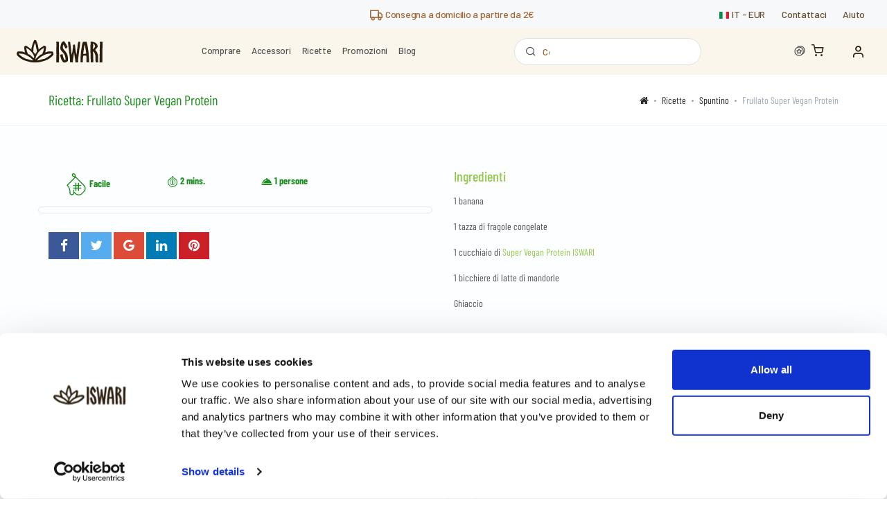

--- FILE ---
content_type: text/html; charset=UTF-8
request_url: https://www.iswari.com/it/ricetta/frullato-super-vegan-protein
body_size: 25775
content:
<!DOCTYPE html>
<html lang="it" prefix="og: http://ogp.me/ns#">
  <head><script>(function(w,i,g){w[g]=w[g]||[];if(typeof w[g].push=='function')w[g].push(i)})
(window,'GTM-P99DM3N','google_tags_first_party');</script><script>(function(w,d,s,l){w[l]=w[l]||[];(function(){w[l].push(arguments);})('set', 'developer_id.dY2E1Nz', true);
		var f=d.getElementsByTagName(s)[0],
		j=d.createElement(s);j.async=true;j.src='/v99g/';
		f.parentNode.insertBefore(j,f);
		})(window,document,'script','dataLayer');</script>
    <script id="Cookiebot" src="https://consent.cookiebot.com/uc.js" data-cbid="fe8489f3-7834-444c-863e-5e3496e8561b" data-blockingmode="auto" data-consentmode="disabled" type="text/javascript"></script>
    <script>
        (function(w,d,s,l,i){w[l]=w[l]||[];w[l].push({'gtm.start':
                new Date().getTime(),event:'gtm.js'});var f=d.getElementsByTagName(s)[0],
            j=d.createElement(s),dl=l!='dataLayer'?'&l='+l:'';j.async=true;j.src=
            'https://www.googletagmanager.com/gtm.js?id='+i+dl;f.parentNode.insertBefore(j,f);
        })(window,document,'script','dataLayer','GTM-P99DM3N');

    </script>
    <meta charset="utf-8"><script type="text/javascript">(window.NREUM||(NREUM={})).init={ajax:{deny_list:["bam.eu01.nr-data.net"]},feature_flags:["soft_nav"]};(window.NREUM||(NREUM={})).loader_config={licenseKey:"NRJS-93bf2738fbf04a1db91",applicationID:"30043494",browserID:"33803450"};;/*! For license information please see nr-loader-rum-1.303.0.min.js.LICENSE.txt */
(()=>{var e,t,r={122:(e,t,r)=>{"use strict";r.d(t,{a:()=>i});var n=r(944);function i(e,t){try{if(!e||"object"!=typeof e)return(0,n.R)(3);if(!t||"object"!=typeof t)return(0,n.R)(4);const r=Object.create(Object.getPrototypeOf(t),Object.getOwnPropertyDescriptors(t)),a=0===Object.keys(r).length?e:r;for(let o in a)if(void 0!==e[o])try{if(null===e[o]){r[o]=null;continue}Array.isArray(e[o])&&Array.isArray(t[o])?r[o]=Array.from(new Set([...e[o],...t[o]])):"object"==typeof e[o]&&"object"==typeof t[o]?r[o]=i(e[o],t[o]):r[o]=e[o]}catch(e){r[o]||(0,n.R)(1,e)}return r}catch(e){(0,n.R)(2,e)}}},154:(e,t,r)=>{"use strict";r.d(t,{OF:()=>c,RI:()=>i,WN:()=>u,bv:()=>a,gm:()=>o,mw:()=>s,sb:()=>d});var n=r(863);const i="undefined"!=typeof window&&!!window.document,a="undefined"!=typeof WorkerGlobalScope&&("undefined"!=typeof self&&self instanceof WorkerGlobalScope&&self.navigator instanceof WorkerNavigator||"undefined"!=typeof globalThis&&globalThis instanceof WorkerGlobalScope&&globalThis.navigator instanceof WorkerNavigator),o=i?window:"undefined"!=typeof WorkerGlobalScope&&("undefined"!=typeof self&&self instanceof WorkerGlobalScope&&self||"undefined"!=typeof globalThis&&globalThis instanceof WorkerGlobalScope&&globalThis),s=Boolean("hidden"===o?.document?.visibilityState),c=/iPad|iPhone|iPod/.test(o.navigator?.userAgent),d=c&&"undefined"==typeof SharedWorker,u=((()=>{const e=o.navigator?.userAgent?.match(/Firefox[/\s](\d+\.\d+)/);Array.isArray(e)&&e.length>=2&&e[1]})(),Date.now()-(0,n.t)())},163:(e,t,r)=>{"use strict";r.d(t,{j:()=>E});var n=r(384),i=r(741);var a=r(555);r(860).K7.genericEvents;const o="experimental.resources",s="register",c=e=>{if(!e||"string"!=typeof e)return!1;try{document.createDocumentFragment().querySelector(e)}catch{return!1}return!0};var d=r(614),u=r(944),l=r(122);const f="[data-nr-mask]",g=e=>(0,l.a)(e,(()=>{const e={feature_flags:[],experimental:{allow_registered_children:!1,resources:!1},mask_selector:"*",block_selector:"[data-nr-block]",mask_input_options:{color:!1,date:!1,"datetime-local":!1,email:!1,month:!1,number:!1,range:!1,search:!1,tel:!1,text:!1,time:!1,url:!1,week:!1,textarea:!1,select:!1,password:!0}};return{ajax:{deny_list:void 0,block_internal:!0,enabled:!0,autoStart:!0},api:{get allow_registered_children(){return e.feature_flags.includes(s)||e.experimental.allow_registered_children},set allow_registered_children(t){e.experimental.allow_registered_children=t},duplicate_registered_data:!1},browser_consent_mode:{enabled:!1},distributed_tracing:{enabled:void 0,exclude_newrelic_header:void 0,cors_use_newrelic_header:void 0,cors_use_tracecontext_headers:void 0,allowed_origins:void 0},get feature_flags(){return e.feature_flags},set feature_flags(t){e.feature_flags=t},generic_events:{enabled:!0,autoStart:!0},harvest:{interval:30},jserrors:{enabled:!0,autoStart:!0},logging:{enabled:!0,autoStart:!0},metrics:{enabled:!0,autoStart:!0},obfuscate:void 0,page_action:{enabled:!0},page_view_event:{enabled:!0,autoStart:!0},page_view_timing:{enabled:!0,autoStart:!0},performance:{capture_marks:!1,capture_measures:!1,capture_detail:!0,resources:{get enabled(){return e.feature_flags.includes(o)||e.experimental.resources},set enabled(t){e.experimental.resources=t},asset_types:[],first_party_domains:[],ignore_newrelic:!0}},privacy:{cookies_enabled:!0},proxy:{assets:void 0,beacon:void 0},session:{expiresMs:d.wk,inactiveMs:d.BB},session_replay:{autoStart:!0,enabled:!1,preload:!1,sampling_rate:10,error_sampling_rate:100,collect_fonts:!1,inline_images:!1,fix_stylesheets:!0,mask_all_inputs:!0,get mask_text_selector(){return e.mask_selector},set mask_text_selector(t){c(t)?e.mask_selector="".concat(t,",").concat(f):""===t||null===t?e.mask_selector=f:(0,u.R)(5,t)},get block_class(){return"nr-block"},get ignore_class(){return"nr-ignore"},get mask_text_class(){return"nr-mask"},get block_selector(){return e.block_selector},set block_selector(t){c(t)?e.block_selector+=",".concat(t):""!==t&&(0,u.R)(6,t)},get mask_input_options(){return e.mask_input_options},set mask_input_options(t){t&&"object"==typeof t?e.mask_input_options={...t,password:!0}:(0,u.R)(7,t)}},session_trace:{enabled:!0,autoStart:!0},soft_navigations:{enabled:!0,autoStart:!0},spa:{enabled:!0,autoStart:!0},ssl:void 0,user_actions:{enabled:!0,elementAttributes:["id","className","tagName","type"]}}})());var p=r(154),h=r(324);let m=0;const v={buildEnv:h.F3,distMethod:h.Xs,version:h.xv,originTime:p.WN},b={consented:!1},y={appMetadata:{},get consented(){return this.session?.state?.consent||b.consented},set consented(e){b.consented=e},customTransaction:void 0,denyList:void 0,disabled:!1,harvester:void 0,isolatedBacklog:!1,isRecording:!1,loaderType:void 0,maxBytes:3e4,obfuscator:void 0,onerror:void 0,ptid:void 0,releaseIds:{},session:void 0,timeKeeper:void 0,registeredEntities:[],jsAttributesMetadata:{bytes:0},get harvestCount(){return++m}},_=e=>{const t=(0,l.a)(e,y),r=Object.keys(v).reduce((e,t)=>(e[t]={value:v[t],writable:!1,configurable:!0,enumerable:!0},e),{});return Object.defineProperties(t,r)};var w=r(701);const x=e=>{const t=e.startsWith("http");e+="/",r.p=t?e:"https://"+e};var S=r(836),k=r(241);const R={accountID:void 0,trustKey:void 0,agentID:void 0,licenseKey:void 0,applicationID:void 0,xpid:void 0},A=e=>(0,l.a)(e,R),T=new Set;function E(e,t={},r,o){let{init:s,info:c,loader_config:d,runtime:u={},exposed:l=!0}=t;if(!c){const e=(0,n.pV)();s=e.init,c=e.info,d=e.loader_config}e.init=g(s||{}),e.loader_config=A(d||{}),c.jsAttributes??={},p.bv&&(c.jsAttributes.isWorker=!0),e.info=(0,a.D)(c);const f=e.init,h=[c.beacon,c.errorBeacon];T.has(e.agentIdentifier)||(f.proxy.assets&&(x(f.proxy.assets),h.push(f.proxy.assets)),f.proxy.beacon&&h.push(f.proxy.beacon),e.beacons=[...h],function(e){const t=(0,n.pV)();Object.getOwnPropertyNames(i.W.prototype).forEach(r=>{const n=i.W.prototype[r];if("function"!=typeof n||"constructor"===n)return;let a=t[r];e[r]&&!1!==e.exposed&&"micro-agent"!==e.runtime?.loaderType&&(t[r]=(...t)=>{const n=e[r](...t);return a?a(...t):n})})}(e),(0,n.US)("activatedFeatures",w.B),e.runSoftNavOverSpa&&=!0===f.soft_navigations.enabled&&f.feature_flags.includes("soft_nav")),u.denyList=[...f.ajax.deny_list||[],...f.ajax.block_internal?h:[]],u.ptid=e.agentIdentifier,u.loaderType=r,e.runtime=_(u),T.has(e.agentIdentifier)||(e.ee=S.ee.get(e.agentIdentifier),e.exposed=l,(0,k.W)({agentIdentifier:e.agentIdentifier,drained:!!w.B?.[e.agentIdentifier],type:"lifecycle",name:"initialize",feature:void 0,data:e.config})),T.add(e.agentIdentifier)}},234:(e,t,r)=>{"use strict";r.d(t,{W:()=>a});var n=r(836),i=r(687);class a{constructor(e,t){this.agentIdentifier=e,this.ee=n.ee.get(e),this.featureName=t,this.blocked=!1}deregisterDrain(){(0,i.x3)(this.agentIdentifier,this.featureName)}}},241:(e,t,r)=>{"use strict";r.d(t,{W:()=>a});var n=r(154);const i="newrelic";function a(e={}){try{n.gm.dispatchEvent(new CustomEvent(i,{detail:e}))}catch(e){}}},261:(e,t,r)=>{"use strict";r.d(t,{$9:()=>d,BL:()=>s,CH:()=>g,Dl:()=>_,Fw:()=>y,PA:()=>m,Pl:()=>n,Pv:()=>k,Tb:()=>l,U2:()=>a,V1:()=>S,Wb:()=>x,bt:()=>b,cD:()=>v,d3:()=>w,dT:()=>c,eY:()=>p,fF:()=>f,hG:()=>i,k6:()=>o,nb:()=>h,o5:()=>u});const n="api-",i="addPageAction",a="addToTrace",o="addRelease",s="finished",c="interaction",d="log",u="noticeError",l="pauseReplay",f="recordCustomEvent",g="recordReplay",p="register",h="setApplicationVersion",m="setCurrentRouteName",v="setCustomAttribute",b="setErrorHandler",y="setPageViewName",_="setUserId",w="start",x="wrapLogger",S="measure",k="consent"},289:(e,t,r)=>{"use strict";r.d(t,{GG:()=>a,Qr:()=>s,sB:()=>o});var n=r(878);function i(){return"undefined"==typeof document||"complete"===document.readyState}function a(e,t){if(i())return e();(0,n.sp)("load",e,t)}function o(e){if(i())return e();(0,n.DD)("DOMContentLoaded",e)}function s(e){if(i())return e();(0,n.sp)("popstate",e)}},324:(e,t,r)=>{"use strict";r.d(t,{F3:()=>i,Xs:()=>a,xv:()=>n});const n="1.303.0",i="PROD",a="CDN"},374:(e,t,r)=>{r.nc=(()=>{try{return document?.currentScript?.nonce}catch(e){}return""})()},384:(e,t,r)=>{"use strict";r.d(t,{NT:()=>o,US:()=>u,Zm:()=>s,bQ:()=>d,dV:()=>c,pV:()=>l});var n=r(154),i=r(863),a=r(910);const o={beacon:"bam.nr-data.net",errorBeacon:"bam.nr-data.net"};function s(){return n.gm.NREUM||(n.gm.NREUM={}),void 0===n.gm.newrelic&&(n.gm.newrelic=n.gm.NREUM),n.gm.NREUM}function c(){let e=s();return e.o||(e.o={ST:n.gm.setTimeout,SI:n.gm.setImmediate||n.gm.setInterval,CT:n.gm.clearTimeout,XHR:n.gm.XMLHttpRequest,REQ:n.gm.Request,EV:n.gm.Event,PR:n.gm.Promise,MO:n.gm.MutationObserver,FETCH:n.gm.fetch,WS:n.gm.WebSocket},(0,a.i)(...Object.values(e.o))),e}function d(e,t){let r=s();r.initializedAgents??={},t.initializedAt={ms:(0,i.t)(),date:new Date},r.initializedAgents[e]=t}function u(e,t){s()[e]=t}function l(){return function(){let e=s();const t=e.info||{};e.info={beacon:o.beacon,errorBeacon:o.errorBeacon,...t}}(),function(){let e=s();const t=e.init||{};e.init={...t}}(),c(),function(){let e=s();const t=e.loader_config||{};e.loader_config={...t}}(),s()}},389:(e,t,r)=>{"use strict";function n(e,t=500,r={}){const n=r?.leading||!1;let i;return(...r)=>{n&&void 0===i&&(e.apply(this,r),i=setTimeout(()=>{i=clearTimeout(i)},t)),n||(clearTimeout(i),i=setTimeout(()=>{e.apply(this,r)},t))}}function i(e){let t=!1;return(...r)=>{t||(t=!0,e.apply(this,r))}}r.d(t,{J:()=>i,s:()=>n})},555:(e,t,r)=>{"use strict";r.d(t,{D:()=>s,f:()=>o});var n=r(384),i=r(122);const a={beacon:n.NT.beacon,errorBeacon:n.NT.errorBeacon,licenseKey:void 0,applicationID:void 0,sa:void 0,queueTime:void 0,applicationTime:void 0,ttGuid:void 0,user:void 0,account:void 0,product:void 0,extra:void 0,jsAttributes:{},userAttributes:void 0,atts:void 0,transactionName:void 0,tNamePlain:void 0};function o(e){try{return!!e.licenseKey&&!!e.errorBeacon&&!!e.applicationID}catch(e){return!1}}const s=e=>(0,i.a)(e,a)},566:(e,t,r)=>{"use strict";r.d(t,{LA:()=>s,bz:()=>o});var n=r(154);const i="xxxxxxxx-xxxx-4xxx-yxxx-xxxxxxxxxxxx";function a(e,t){return e?15&e[t]:16*Math.random()|0}function o(){const e=n.gm?.crypto||n.gm?.msCrypto;let t,r=0;return e&&e.getRandomValues&&(t=e.getRandomValues(new Uint8Array(30))),i.split("").map(e=>"x"===e?a(t,r++).toString(16):"y"===e?(3&a()|8).toString(16):e).join("")}function s(e){const t=n.gm?.crypto||n.gm?.msCrypto;let r,i=0;t&&t.getRandomValues&&(r=t.getRandomValues(new Uint8Array(e)));const o=[];for(var s=0;s<e;s++)o.push(a(r,i++).toString(16));return o.join("")}},606:(e,t,r)=>{"use strict";r.d(t,{i:()=>a});var n=r(908);a.on=o;var i=a.handlers={};function a(e,t,r,a){o(a||n.d,i,e,t,r)}function o(e,t,r,i,a){a||(a="feature"),e||(e=n.d);var o=t[a]=t[a]||{};(o[r]=o[r]||[]).push([e,i])}},607:(e,t,r)=>{"use strict";r.d(t,{W:()=>n});const n=(0,r(566).bz)()},614:(e,t,r)=>{"use strict";r.d(t,{BB:()=>o,H3:()=>n,g:()=>d,iL:()=>c,tS:()=>s,uh:()=>i,wk:()=>a});const n="NRBA",i="SESSION",a=144e5,o=18e5,s={STARTED:"session-started",PAUSE:"session-pause",RESET:"session-reset",RESUME:"session-resume",UPDATE:"session-update"},c={SAME_TAB:"same-tab",CROSS_TAB:"cross-tab"},d={OFF:0,FULL:1,ERROR:2}},630:(e,t,r)=>{"use strict";r.d(t,{T:()=>n});const n=r(860).K7.pageViewEvent},646:(e,t,r)=>{"use strict";r.d(t,{y:()=>n});class n{constructor(e){this.contextId=e}}},687:(e,t,r)=>{"use strict";r.d(t,{Ak:()=>d,Ze:()=>f,x3:()=>u});var n=r(241),i=r(836),a=r(606),o=r(860),s=r(646);const c={};function d(e,t){const r={staged:!1,priority:o.P3[t]||0};l(e),c[e].get(t)||c[e].set(t,r)}function u(e,t){e&&c[e]&&(c[e].get(t)&&c[e].delete(t),p(e,t,!1),c[e].size&&g(e))}function l(e){if(!e)throw new Error("agentIdentifier required");c[e]||(c[e]=new Map)}function f(e="",t="feature",r=!1){if(l(e),!e||!c[e].get(t)||r)return p(e,t);c[e].get(t).staged=!0,g(e)}function g(e){const t=Array.from(c[e]);t.every(([e,t])=>t.staged)&&(t.sort((e,t)=>e[1].priority-t[1].priority),t.forEach(([t])=>{c[e].delete(t),p(e,t)}))}function p(e,t,r=!0){const o=e?i.ee.get(e):i.ee,c=a.i.handlers;if(!o.aborted&&o.backlog&&c){if((0,n.W)({agentIdentifier:e,type:"lifecycle",name:"drain",feature:t}),r){const e=o.backlog[t],r=c[t];if(r){for(let t=0;e&&t<e.length;++t)h(e[t],r);Object.entries(r).forEach(([e,t])=>{Object.values(t||{}).forEach(t=>{t[0]?.on&&t[0]?.context()instanceof s.y&&t[0].on(e,t[1])})})}}o.isolatedBacklog||delete c[t],o.backlog[t]=null,o.emit("drain-"+t,[])}}function h(e,t){var r=e[1];Object.values(t[r]||{}).forEach(t=>{var r=e[0];if(t[0]===r){var n=t[1],i=e[3],a=e[2];n.apply(i,a)}})}},699:(e,t,r)=>{"use strict";r.d(t,{It:()=>a,KC:()=>s,No:()=>i,qh:()=>o});var n=r(860);const i=16e3,a=1e6,o="SESSION_ERROR",s={[n.K7.logging]:!0,[n.K7.genericEvents]:!1,[n.K7.jserrors]:!1,[n.K7.ajax]:!1}},701:(e,t,r)=>{"use strict";r.d(t,{B:()=>a,t:()=>o});var n=r(241);const i=new Set,a={};function o(e,t){const r=t.agentIdentifier;a[r]??={},e&&"object"==typeof e&&(i.has(r)||(t.ee.emit("rumresp",[e]),a[r]=e,i.add(r),(0,n.W)({agentIdentifier:r,loaded:!0,drained:!0,type:"lifecycle",name:"load",feature:void 0,data:e})))}},741:(e,t,r)=>{"use strict";r.d(t,{W:()=>a});var n=r(944),i=r(261);class a{#e(e,...t){if(this[e]!==a.prototype[e])return this[e](...t);(0,n.R)(35,e)}addPageAction(e,t){return this.#e(i.hG,e,t)}register(e){return this.#e(i.eY,e)}recordCustomEvent(e,t){return this.#e(i.fF,e,t)}setPageViewName(e,t){return this.#e(i.Fw,e,t)}setCustomAttribute(e,t,r){return this.#e(i.cD,e,t,r)}noticeError(e,t){return this.#e(i.o5,e,t)}setUserId(e){return this.#e(i.Dl,e)}setApplicationVersion(e){return this.#e(i.nb,e)}setErrorHandler(e){return this.#e(i.bt,e)}addRelease(e,t){return this.#e(i.k6,e,t)}log(e,t){return this.#e(i.$9,e,t)}start(){return this.#e(i.d3)}finished(e){return this.#e(i.BL,e)}recordReplay(){return this.#e(i.CH)}pauseReplay(){return this.#e(i.Tb)}addToTrace(e){return this.#e(i.U2,e)}setCurrentRouteName(e){return this.#e(i.PA,e)}interaction(e){return this.#e(i.dT,e)}wrapLogger(e,t,r){return this.#e(i.Wb,e,t,r)}measure(e,t){return this.#e(i.V1,e,t)}consent(e){return this.#e(i.Pv,e)}}},773:(e,t,r)=>{"use strict";r.d(t,{z_:()=>a,XG:()=>s,TZ:()=>n,rs:()=>i,xV:()=>o});r(154),r(566),r(384);const n=r(860).K7.metrics,i="sm",a="cm",o="storeSupportabilityMetrics",s="storeEventMetrics"},782:(e,t,r)=>{"use strict";r.d(t,{T:()=>n});const n=r(860).K7.pageViewTiming},836:(e,t,r)=>{"use strict";r.d(t,{P:()=>s,ee:()=>c});var n=r(384),i=r(990),a=r(646),o=r(607);const s="nr@context:".concat(o.W),c=function e(t,r){var n={},o={},u={},l=!1;try{l=16===r.length&&d.initializedAgents?.[r]?.runtime.isolatedBacklog}catch(e){}var f={on:p,addEventListener:p,removeEventListener:function(e,t){var r=n[e];if(!r)return;for(var i=0;i<r.length;i++)r[i]===t&&r.splice(i,1)},emit:function(e,r,n,i,a){!1!==a&&(a=!0);if(c.aborted&&!i)return;t&&a&&t.emit(e,r,n);var s=g(n);h(e).forEach(e=>{e.apply(s,r)});var d=v()[o[e]];d&&d.push([f,e,r,s]);return s},get:m,listeners:h,context:g,buffer:function(e,t){const r=v();if(t=t||"feature",f.aborted)return;Object.entries(e||{}).forEach(([e,n])=>{o[n]=t,t in r||(r[t]=[])})},abort:function(){f._aborted=!0,Object.keys(f.backlog).forEach(e=>{delete f.backlog[e]})},isBuffering:function(e){return!!v()[o[e]]},debugId:r,backlog:l?{}:t&&"object"==typeof t.backlog?t.backlog:{},isolatedBacklog:l};return Object.defineProperty(f,"aborted",{get:()=>{let e=f._aborted||!1;return e||(t&&(e=t.aborted),e)}}),f;function g(e){return e&&e instanceof a.y?e:e?(0,i.I)(e,s,()=>new a.y(s)):new a.y(s)}function p(e,t){n[e]=h(e).concat(t)}function h(e){return n[e]||[]}function m(t){return u[t]=u[t]||e(f,t)}function v(){return f.backlog}}(void 0,"globalEE"),d=(0,n.Zm)();d.ee||(d.ee=c)},843:(e,t,r)=>{"use strict";r.d(t,{u:()=>i});var n=r(878);function i(e,t=!1,r,i){(0,n.DD)("visibilitychange",function(){if(t)return void("hidden"===document.visibilityState&&e());e(document.visibilityState)},r,i)}},860:(e,t,r)=>{"use strict";r.d(t,{$J:()=>u,K7:()=>c,P3:()=>d,XX:()=>i,Yy:()=>s,df:()=>a,qY:()=>n,v4:()=>o});const n="events",i="jserrors",a="browser/blobs",o="rum",s="browser/logs",c={ajax:"ajax",genericEvents:"generic_events",jserrors:i,logging:"logging",metrics:"metrics",pageAction:"page_action",pageViewEvent:"page_view_event",pageViewTiming:"page_view_timing",sessionReplay:"session_replay",sessionTrace:"session_trace",softNav:"soft_navigations",spa:"spa"},d={[c.pageViewEvent]:1,[c.pageViewTiming]:2,[c.metrics]:3,[c.jserrors]:4,[c.spa]:5,[c.ajax]:6,[c.sessionTrace]:7,[c.softNav]:8,[c.sessionReplay]:9,[c.logging]:10,[c.genericEvents]:11},u={[c.pageViewEvent]:o,[c.pageViewTiming]:n,[c.ajax]:n,[c.spa]:n,[c.softNav]:n,[c.metrics]:i,[c.jserrors]:i,[c.sessionTrace]:a,[c.sessionReplay]:a,[c.logging]:s,[c.genericEvents]:"ins"}},863:(e,t,r)=>{"use strict";function n(){return Math.floor(performance.now())}r.d(t,{t:()=>n})},878:(e,t,r)=>{"use strict";function n(e,t){return{capture:e,passive:!1,signal:t}}function i(e,t,r=!1,i){window.addEventListener(e,t,n(r,i))}function a(e,t,r=!1,i){document.addEventListener(e,t,n(r,i))}r.d(t,{DD:()=>a,jT:()=>n,sp:()=>i})},908:(e,t,r)=>{"use strict";r.d(t,{d:()=>n,p:()=>i});var n=r(836).ee.get("handle");function i(e,t,r,i,a){a?(a.buffer([e],i),a.emit(e,t,r)):(n.buffer([e],i),n.emit(e,t,r))}},910:(e,t,r)=>{"use strict";r.d(t,{i:()=>a});var n=r(944);const i=new Map;function a(...e){return e.every(e=>{if(i.has(e))return i.get(e);const t="function"==typeof e&&e.toString().includes("[native code]");return t||(0,n.R)(64,e?.name||e?.toString()),i.set(e,t),t})}},944:(e,t,r)=>{"use strict";r.d(t,{R:()=>i});var n=r(241);function i(e,t){"function"==typeof console.debug&&(console.debug("New Relic Warning: https://github.com/newrelic/newrelic-browser-agent/blob/main/docs/warning-codes.md#".concat(e),t),(0,n.W)({agentIdentifier:null,drained:null,type:"data",name:"warn",feature:"warn",data:{code:e,secondary:t}}))}},990:(e,t,r)=>{"use strict";r.d(t,{I:()=>i});var n=Object.prototype.hasOwnProperty;function i(e,t,r){if(n.call(e,t))return e[t];var i=r();if(Object.defineProperty&&Object.keys)try{return Object.defineProperty(e,t,{value:i,writable:!0,enumerable:!1}),i}catch(e){}return e[t]=i,i}}},n={};function i(e){var t=n[e];if(void 0!==t)return t.exports;var a=n[e]={exports:{}};return r[e](a,a.exports,i),a.exports}i.m=r,i.d=(e,t)=>{for(var r in t)i.o(t,r)&&!i.o(e,r)&&Object.defineProperty(e,r,{enumerable:!0,get:t[r]})},i.f={},i.e=e=>Promise.all(Object.keys(i.f).reduce((t,r)=>(i.f[r](e,t),t),[])),i.u=e=>"nr-rum-1.303.0.min.js",i.o=(e,t)=>Object.prototype.hasOwnProperty.call(e,t),e={},t="NRBA-1.303.0.PROD:",i.l=(r,n,a,o)=>{if(e[r])e[r].push(n);else{var s,c;if(void 0!==a)for(var d=document.getElementsByTagName("script"),u=0;u<d.length;u++){var l=d[u];if(l.getAttribute("src")==r||l.getAttribute("data-webpack")==t+a){s=l;break}}if(!s){c=!0;var f={296:"sha512-DjFbtykbDCyUDGsp+l/dYhH0LhW/Jv9sDnc+aleTRmpV1ZRfyOeip4Sv4USz3Fk0DZCWshsM7d24cTr9Xf3L/A=="};(s=document.createElement("script")).charset="utf-8",i.nc&&s.setAttribute("nonce",i.nc),s.setAttribute("data-webpack",t+a),s.src=r,0!==s.src.indexOf(window.location.origin+"/")&&(s.crossOrigin="anonymous"),f[o]&&(s.integrity=f[o])}e[r]=[n];var g=(t,n)=>{s.onerror=s.onload=null,clearTimeout(p);var i=e[r];if(delete e[r],s.parentNode&&s.parentNode.removeChild(s),i&&i.forEach(e=>e(n)),t)return t(n)},p=setTimeout(g.bind(null,void 0,{type:"timeout",target:s}),12e4);s.onerror=g.bind(null,s.onerror),s.onload=g.bind(null,s.onload),c&&document.head.appendChild(s)}},i.r=e=>{"undefined"!=typeof Symbol&&Symbol.toStringTag&&Object.defineProperty(e,Symbol.toStringTag,{value:"Module"}),Object.defineProperty(e,"__esModule",{value:!0})},i.p="https://js-agent.newrelic.com/",(()=>{var e={374:0,840:0};i.f.j=(t,r)=>{var n=i.o(e,t)?e[t]:void 0;if(0!==n)if(n)r.push(n[2]);else{var a=new Promise((r,i)=>n=e[t]=[r,i]);r.push(n[2]=a);var o=i.p+i.u(t),s=new Error;i.l(o,r=>{if(i.o(e,t)&&(0!==(n=e[t])&&(e[t]=void 0),n)){var a=r&&("load"===r.type?"missing":r.type),o=r&&r.target&&r.target.src;s.message="Loading chunk "+t+" failed.\n("+a+": "+o+")",s.name="ChunkLoadError",s.type=a,s.request=o,n[1](s)}},"chunk-"+t,t)}};var t=(t,r)=>{var n,a,[o,s,c]=r,d=0;if(o.some(t=>0!==e[t])){for(n in s)i.o(s,n)&&(i.m[n]=s[n]);if(c)c(i)}for(t&&t(r);d<o.length;d++)a=o[d],i.o(e,a)&&e[a]&&e[a][0](),e[a]=0},r=self["webpackChunk:NRBA-1.303.0.PROD"]=self["webpackChunk:NRBA-1.303.0.PROD"]||[];r.forEach(t.bind(null,0)),r.push=t.bind(null,r.push.bind(r))})(),(()=>{"use strict";i(374);var e=i(566),t=i(741);class r extends t.W{agentIdentifier=(0,e.LA)(16)}var n=i(860);const a=Object.values(n.K7);var o=i(163);var s=i(908),c=i(863),d=i(261),u=i(241),l=i(944),f=i(701),g=i(773);function p(e,t,i,a){const o=a||i;!o||o[e]&&o[e]!==r.prototype[e]||(o[e]=function(){(0,s.p)(g.xV,["API/"+e+"/called"],void 0,n.K7.metrics,i.ee),(0,u.W)({agentIdentifier:i.agentIdentifier,drained:!!f.B?.[i.agentIdentifier],type:"data",name:"api",feature:d.Pl+e,data:{}});try{return t.apply(this,arguments)}catch(e){(0,l.R)(23,e)}})}function h(e,t,r,n,i){const a=e.info;null===r?delete a.jsAttributes[t]:a.jsAttributes[t]=r,(i||null===r)&&(0,s.p)(d.Pl+n,[(0,c.t)(),t,r],void 0,"session",e.ee)}var m=i(687),v=i(234),b=i(289),y=i(154),_=i(384);const w=e=>y.RI&&!0===e?.privacy.cookies_enabled;function x(e){return!!(0,_.dV)().o.MO&&w(e)&&!0===e?.session_trace.enabled}var S=i(389),k=i(699);class R extends v.W{constructor(e,t){super(e.agentIdentifier,t),this.agentRef=e,this.abortHandler=void 0,this.featAggregate=void 0,this.loadedSuccessfully=void 0,this.onAggregateImported=new Promise(e=>{this.loadedSuccessfully=e}),this.deferred=Promise.resolve(),!1===e.init[this.featureName].autoStart?this.deferred=new Promise((t,r)=>{this.ee.on("manual-start-all",(0,S.J)(()=>{(0,m.Ak)(e.agentIdentifier,this.featureName),t()}))}):(0,m.Ak)(e.agentIdentifier,t)}importAggregator(e,t,r={}){if(this.featAggregate)return;const n=async()=>{let n;await this.deferred;try{if(w(e.init)){const{setupAgentSession:t}=await i.e(296).then(i.bind(i,305));n=t(e)}}catch(e){(0,l.R)(20,e),this.ee.emit("internal-error",[e]),(0,s.p)(k.qh,[e],void 0,this.featureName,this.ee)}try{if(!this.#t(this.featureName,n,e.init))return(0,m.Ze)(this.agentIdentifier,this.featureName),void this.loadedSuccessfully(!1);const{Aggregate:i}=await t();this.featAggregate=new i(e,r),e.runtime.harvester.initializedAggregates.push(this.featAggregate),this.loadedSuccessfully(!0)}catch(e){(0,l.R)(34,e),this.abortHandler?.(),(0,m.Ze)(this.agentIdentifier,this.featureName,!0),this.loadedSuccessfully(!1),this.ee&&this.ee.abort()}};y.RI?(0,b.GG)(()=>n(),!0):n()}#t(e,t,r){if(this.blocked)return!1;switch(e){case n.K7.sessionReplay:return x(r)&&!!t;case n.K7.sessionTrace:return!!t;default:return!0}}}var A=i(630),T=i(614);class E extends R{static featureName=A.T;constructor(e){var t;super(e,A.T),this.setupInspectionEvents(e.agentIdentifier),t=e,p(d.Fw,function(e,r){"string"==typeof e&&("/"!==e.charAt(0)&&(e="/"+e),t.runtime.customTransaction=(r||"http://custom.transaction")+e,(0,s.p)(d.Pl+d.Fw,[(0,c.t)()],void 0,void 0,t.ee))},t),this.importAggregator(e,()=>i.e(296).then(i.bind(i,108)))}setupInspectionEvents(e){const t=(t,r)=>{t&&(0,u.W)({agentIdentifier:e,timeStamp:t.timeStamp,loaded:"complete"===t.target.readyState,type:"window",name:r,data:t.target.location+""})};(0,b.sB)(e=>{t(e,"DOMContentLoaded")}),(0,b.GG)(e=>{t(e,"load")}),(0,b.Qr)(e=>{t(e,"navigate")}),this.ee.on(T.tS.UPDATE,(t,r)=>{(0,u.W)({agentIdentifier:e,type:"lifecycle",name:"session",data:r})})}}var N=i(843),j=i(878),I=i(782);class P extends R{static featureName=I.T;constructor(e){super(e,I.T),y.RI&&((0,N.u)(()=>(0,s.p)("docHidden",[(0,c.t)()],void 0,I.T,this.ee),!0),(0,j.sp)("pagehide",()=>(0,s.p)("winPagehide",[(0,c.t)()],void 0,I.T,this.ee)),this.importAggregator(e,()=>i.e(296).then(i.bind(i,350))))}}class O extends R{static featureName=g.TZ;constructor(e){super(e,g.TZ),y.RI&&document.addEventListener("securitypolicyviolation",e=>{(0,s.p)(g.xV,["Generic/CSPViolation/Detected"],void 0,this.featureName,this.ee)}),this.importAggregator(e,()=>i.e(296).then(i.bind(i,623)))}}new class extends r{constructor(e){var t;(super(),y.gm)?(this.features={},(0,_.bQ)(this.agentIdentifier,this),this.desiredFeatures=new Set(e.features||[]),this.desiredFeatures.add(E),this.runSoftNavOverSpa=[...this.desiredFeatures].some(e=>e.featureName===n.K7.softNav),(0,o.j)(this,e,e.loaderType||"agent"),t=this,p(d.cD,function(e,r,n=!1){if("string"==typeof e){if(["string","number","boolean"].includes(typeof r)||null===r)return h(t,e,r,d.cD,n);(0,l.R)(40,typeof r)}else(0,l.R)(39,typeof e)},t),function(e){p(d.Dl,function(t){if("string"==typeof t||null===t)return h(e,"enduser.id",t,d.Dl,!0);(0,l.R)(41,typeof t)},e)}(this),function(e){p(d.nb,function(t){if("string"==typeof t||null===t)return h(e,"application.version",t,d.nb,!1);(0,l.R)(42,typeof t)},e)}(this),function(e){p(d.d3,function(){e.ee.emit("manual-start-all")},e)}(this),function(e){p(d.Pv,function(t=!0){if("boolean"==typeof t){if((0,s.p)(d.Pl+d.Pv,[t],void 0,"session",e.ee),e.runtime.consented=t,t){const t=e.features.page_view_event;t.onAggregateImported.then(e=>{const r=t.featAggregate;e&&!r.sentRum&&r.sendRum()})}}else(0,l.R)(65,typeof t)},e)}(this),this.run()):(0,l.R)(21)}get config(){return{info:this.info,init:this.init,loader_config:this.loader_config,runtime:this.runtime}}get api(){return this}run(){try{const e=function(e){const t={};return a.forEach(r=>{t[r]=!!e[r]?.enabled}),t}(this.init),t=[...this.desiredFeatures];t.sort((e,t)=>n.P3[e.featureName]-n.P3[t.featureName]),t.forEach(t=>{if(!e[t.featureName]&&t.featureName!==n.K7.pageViewEvent)return;if(this.runSoftNavOverSpa&&t.featureName===n.K7.spa)return;if(!this.runSoftNavOverSpa&&t.featureName===n.K7.softNav)return;const r=function(e){switch(e){case n.K7.ajax:return[n.K7.jserrors];case n.K7.sessionTrace:return[n.K7.ajax,n.K7.pageViewEvent];case n.K7.sessionReplay:return[n.K7.sessionTrace];case n.K7.pageViewTiming:return[n.K7.pageViewEvent];default:return[]}}(t.featureName).filter(e=>!(e in this.features));r.length>0&&(0,l.R)(36,{targetFeature:t.featureName,missingDependencies:r}),this.features[t.featureName]=new t(this)})}catch(e){(0,l.R)(22,e);for(const e in this.features)this.features[e].abortHandler?.();const t=(0,_.Zm)();delete t.initializedAgents[this.agentIdentifier]?.features,delete this.sharedAggregator;return t.ee.get(this.agentIdentifier).abort(),!1}}}({features:[E,P,O],loaderType:"lite"})})()})();</script>
    
    
    <meta name="viewport" content="width=device-width, initial-scale=1.0">
    <meta name="robots" content="index, follow">
    <meta name="copyright" content="Iswari">
        <meta property="og:title" content="Ricetta: Frullato Super Vegan Protein - Iswari ©"/>
    <meta property="og:url" content="https://www.iswari.com/it/ricetta/frullato-super-vegan-protein" />
    <meta property="og:image:alt" content="Frullato Super Vegan Protein"/>
    <meta property="og:image" content="https://iswari.s3.eu-west-3.amazonaws.com/blog/KfPe-frullato-super-vegan-protein-frullato-super-vegan-protein.jpg"/>
    <meta property="og:site_name" content="Iswari © SuperFood "/>
    <meta property="og:description" content="Frullato Super Vegan Protein"/>
    <meta property="og:type" content="product" />
    <meta property="fb:app_id" content="1578560875553370" />
    <link rel="canonical"  href="https://www.iswari.com/it/ricetta/frullato-super-vegan-protein" />
    <title>Ricetta Frullato Super Vegan Protein </title>
    <meta name="description" content="Frullato Super Vegan Protein">
    <meta name="csrf-token" content="zIjPdqYZkdm2tyMGUZlO407Dp4iHCGIutbaUDL7K">
    <link rel="apple-touch-icon" sizes="180x180" href="/favicon/apple-touch-icon.png">
    <link rel="icon" type="image/png" sizes="32x32" href="/favicon/favicon-32x32.png">
    <link rel="icon" type="image/png" sizes="16x16" href="/favicon/favicon-16x16.png">
    <link rel="manifest" href="/favicon/site.webmanifest">
    <link rel="mask-icon" href="/favicon/safari-pinned-tab.svg" color="#5bbad5">
    <meta name="msapplication-TileColor" content="#2b1e0f">
    <meta name="theme-color" content="#ffffff">
    <link rel="preload" href="https://libs.hipay.com/themes/material.css" as="style" onload="this.onload=null;this.rel='stylesheet'" />

    <link rel="preconnect" href="https://fonts.googleapis.com">
    <link rel="preconnect" href="https://fonts.gstatic.com" crossorigin>
    <link media="all" type="text/css" rel="stylesheet" href="https://www.iswari.com/fonts/googlefont1.css">
    <link media="all" type="text/css" rel="stylesheet" href="https://www.iswari.com/fonts/googlefont2.css">
    <meta name="application-name" content="&nbsp;"/>
    <meta name="msapplication-TileColor" content="#FFFFFF" />
    <meta name="msapplication-TileImage" content="https://www.iswari.com/mstile-144x144.png" />
    <meta name="msapplication-square70x70logo" content="https://www.iswari.com/mstile-70x70.png" />
    <meta name="msapplication-square150x150logo" content="https://www.iswari.com/mstile-150x150.png" />
    <meta name="msapplication-wide310x150logo" content="https://www.iswari.com/mstile-310x150.png" />
    <meta name="msapplication-square310x310logo" content="https://www.iswari.com/mstile-310x310.png" />
    <meta name="laravel_locale" content="it" />
    <link media="all" type="text/css" rel="stylesheet" href="https://www.iswari.com/css/typekit.css?v=34">
    <link media="all" type="text/css" rel="stylesheet" href="https://www.iswari.com/css/vendor.min.css">
    <link rel="stylesheet" href="https://maxcdn.bootstrapcdn.com/font-awesome/4.7.0/css/font-awesome.min.css">
    <link media="all" type="text/css" rel="stylesheet" href="https://www.iswari.com/css/style.css?v=68">
        <link media="all" type="text/css" rel="stylesheet" href="https://www.iswari.com/css/instagram.css">
    <link media="all" type="text/css" rel="stylesheet" href="https://www.iswari.com/css/recipes.css">
    <link media="all" type="text/css" rel="stylesheet" href="https://www.iswari.com/css/locked-premium.css">
    <script type="text/javascript">

  var _gaq = _gaq || [];
  _gaq.push(['_setAccount', 'UA-111870152-1']);
  _gaq.push(['_trackPageview']);

  (function() {
    var ga = document.createElement('script'); ga.type = 'text/javascript'; ga.async = true;
    ga.src = ('https:' == document.location.protocol ? 'https://ssl' : 'http://www') + '.google-analytics.com/ga.js';
    var s = document.getElementsByTagName('script')[0]; s.parentNode.insertBefore(ga, s);
  })();

</script>
<script>
  !function(f,b,e,v,n,t,s)
  {if(f.fbq)return;n=f.fbq=function(){n.callMethod?
  n.callMethod.apply(n,arguments):n.queue.push(arguments)};
  if(!f._fbq)f._fbq=n;n.push=n;n.loaded=!0;n.version='2.0';
  n.queue=[];t=b.createElement(e);t.async=!0;
  t.src=v;s=b.getElementsByTagName(e)[0];
  s.parentNode.insertBefore(t,s)}(window, document,'script',
  'https://connect.facebook.net/en_US/fbevents.js');
  fbq('init', '1669801213112119');
  fbq('track', 'PageView');
</script>
<script type="text/javascript"> (function(c,l,a,r,i,t,y){ c[a]=c[a]||function(){(c[a].q=c[a].q||[]).push(arguments)}; t=l.createElement(r);t.async=1;t.src="https://www.clarity.ms/tag/"+i; y=l.getElementsByTagName(r)[0];y.parentNode.insertBefore(t,y); })(window, document, "clarity", "script", "occuizwjiz"); </script>
<noscript>
  <img height="1" width="1" style="display:none"
       src="https://www.facebook.com/tr?id=1669801213112119&ev=PageView&noscript=1"/>
</noscript>
<script>
  !function(f,b,e,v,n,t,s)
  {if(f.fbq)return;n=f.fbq=function(){n.callMethod?
  n.callMethod.apply(n,arguments):n.queue.push(arguments)};
  if(!f._fbq)f._fbq=n;n.push=n;n.loaded=!0;n.version='2.0';
  n.queue=[];t=b.createElement(e);t.async=!0;
  t.src=v;s=b.getElementsByTagName(e)[0];
  s.parentNode.insertBefore(t,s)}(window, document,'script',
  'https://connect.facebook.net/en_US/fbevents.js');
  fbq('init', '1610030035827362');
  fbq('track', 'PageView');
</script>
<noscript><img height="1" width="1" style="display:none"
  src="https://www.facebook.com/tr?id=1610030035827362&ev=PageView&noscript=1"
/></noscript>
<!-- TrustBox script --> <script type="text/javascript" src="//widget.trustpilot.com/bootstrap/v5/tp.widget.bootstrap.min.js" defer></script> <!-- End TrustBox script -->

<!-- PINTREST -->
<!-- Pinterest Tag -->
<script>
!function(e){if(!window.pintrk){window.pintrk = function () {
window.pintrk.queue.push(Array.prototype.slice.call(arguments))};var
  n=window.pintrk;n.queue=[],n.version="3.0";var
  t=document.createElement("script");t.async=!0,t.src=e;var
  r=document.getElementsByTagName("script")[0];
  r.parentNode.insertBefore(t,r)}}("https://s.pinimg.com/ct/core.js");
pintrk('load', '2612738027715', {em: 'iswari.dev@gmail.com'});
pintrk('page');
</script>
<noscript>
<img height="1" width="1" style="display:none;" alt=""
  src="https://ct.pinterest.com/v3/?event=init&tid=2612738027715&pd[em]=7c54c0faf9fda5a29ff89839cdc1ed4b&noscript=1" />
</noscript>
<!-- end Pinterest Tag -->
</head>
  <body>
  <div class="overlay"></div>
  <noscript><iframe src="https://www.googletagmanager.com/ns.html?id=GTM-P99DM3N"
                    height="0" width="0" style="display:none;visibility:hidden"></iframe></noscript>
  <script src="https://www.google.com/recaptcha/api.js" async defer></script>
  <script async src="https://www.googletagmanager.com/gtag/js?id=AW-949952409"></script>

      <div class="modal fade" id="switchang" tabindex="-1" role="dialog">
    <div class="modal-dialog  modal-sm" role="document">
        <div class="modal-content">
            <div class="modal-header">
                <h4 class="modal-title">Cambia negozio e / o lingua</h4>
                <button class="close" type="button" data-dismiss="modal" aria-label="Close"><span aria-hidden="true">&times;</span></button>
            </div>
            <form method="POST" action="https://www.iswari.com/it/lang" accept-charset="UTF-8"><input name="_token" type="hidden" value="zIjPdqYZkdm2tyMGUZlO407Dp4iHCGIutbaUDL7K">
            <div class="modal-body">
                
                <!--
                // BUlgaria - bg
                // Estónia - ee
                // Hungria - hu
                // Lituania - lt
                // Suecia - se
                // Slovakia - sk

                -->
             <div class="row">
                                                          <div class="col-sm-12">
                    <div class="form-group">
                        <label for="sendToCountry"><i class="fa fa-globe"></i> Invia a:</label>
                        <select name="country" class="form-control form-control-rounded" id="sendToCountry">
                                                                                                                            <option value="it">Italia</option>
                                                                                                                                <option value="at">Austria</option>
                                                                                                                                <option value="be">Belgio</option>
                                                                                                                                <option value="bg">Bulgaria</option>
                                                                                                                                <option value="hr">Croazia</option>
                                                                                                                                <option value="dn">Danimarca</option>
                                                                                                                                <option value="ee">Estonia</option>
                                                                                                                                <option value="fi">Finlandia</option>
                                                                                                                                <option value="fr">Francia</option>
                                                                                                                                <option value="de">Germania</option>
                                                                                                                                <option value="gr">Grecia</option>
                                                                                                                                <option value="ie">Irlanda</option>
                                                                                                                                <option value="lv">Lettonia</option>
                                                                                                                                <option value="lt">Lituania</option>
                                                                                                                                <option value="lu">Lussemburgo</option>
                                                                                                                                <option value="no">Norvegia</option>
                                                                                                                                <option value="nl">Paesi Bassi</option>
                                                                                                                                <option value="pl">Polonia</option>
                                                                                                                                <option value="pt">Portogallo</option>
                                                                                                                                <option value="gb">Regno Unito</option>
                                                                                                                                <option value="cz">Rep Ceca</option>
                                                                                                                                <option value="ro">Romania</option>
                                                                                                                                <option value="sk">Slovacchia</option>
                                                                                                                                <option value="si">Slovenia</option>
                                                                                                                                <option value="es">Spagna</option>
                                                                                                                                <option value="se">Svezia</option>
                                                                                                                                <option value="ch">Svizzera</option>
                                                                                                                                <option value="hu">Ungheria</option>
                                                                                    </select>
                    </div>
                </div>
                 <div class="col-sm-12" style="display: none">
                     <div class="form-group">
                         <label for="stores"><i class="fa fa-shopping-cart"></i> Negozio</label>
                         <select name="stores" class="form-control form-control-rounded storesLang" id="stores">
                             
                                                              <option value="en">English</option>
                                 <option value="es">Spagna</option>
                                 <option value="it">Italia</option>
                                 <option value="pt">Portogallo</option>
                                 <option value="fr">Francia</option>
                                 <option value="ie">Irlanda</option>
                                 <option value="ch">Svizzera</option>
                                                      </select>
                     </div>
                 </div>
                     <div class="col-sm-12">
                         <div class="form-group">
                             <label for="stores"><i class="fa fa-shopping-cart"></i> Lingua</label>
                             <select name="lang" class="form-control form-control-rounded selectedLang" id="lang" style="padding-top: 0;padding-bottom: 0">
                                 
                                                                      <option value="it" selected>Italiano</option>
                                                                              




                                                                                                                                            </select>
                         </div>
                     </div>
             </div>
                        <div class="row d-none" id="currencySelector">
                <div class="col-sm-12">
                    <div class="form-group">
                        <label for="currencyselector">Valuta</label>
                        <select class="form-control form-control-rounded" name="currency" id="currencyselector">
                                                                                            <option value="EUR">€ EUR</option>
                                                                <option value="USD">$ USD</option>
                                                                <option value="GBP">£ GBP</option>
                                                                <option value="CHF">CHF CHF</option>
                                                    </select>
                    </div>
                </div>
            </div>
            </div>
            <div class="modal-footer">
                
                <input class="btn btn-primary btn-sm" type="submit" value="Accedi">
            </div>
            </form>
        </div>
    </div>
</div>
    <!-- Off-Canvas Mobile Menu-->
<div class="offcanvas-container" id="mobile-menu">
        <a class="account-link" href="https://www.iswari.com/it/register">
      <i class="icon-unlock"></i>
      Iscriviti!
    </a>
    <a class="account-link" href="https://www.iswari.com/it/login">
      <i class="icon-head"></i>
      Accesso
    </a>
     <nav class="offcanvas-menu">
   <ul class="menu">
      <li class="active">
        <a href="https://www.iswari.com/it">
          <span>Home</span>
        </a>
      </li>
       <li class="has-children">
        <span><a href="https://www.iswari.com/it/shop"><span>Negozio</span></a><span class="sub-menu-toggle"></span></span>
        <ul class="offcanvas-submenu">
            <li><a href="https://www.iswari.com/it/promozioni">Promo</a></li>
            <li>
                <a href="https://www.iswari.com/it/categoria/42/prima-colazione">Prima Colazione</a>
            </li>
            <li>
                <a href="https://www.iswari.com/it/categoria/49/superalimenti-puri">Superalimenti Puri</a>
            </li>
            <li>
                <a href="https://www.iswari.com/it/categoria/43/proteine-vegetali">Proteine Vegetali</a>
            </li>
                                                                                                                                                                                                                                                                                                                                                                                                                                                                                                                                                                                                                                                                                                                                                                                                                                                                                                                                                                                                                                                                                                                                                                                                                                                                                                                                                                                                                                                                                                                                                                                                                                                                                                                                                                                                                                                                                                                                                                                                                                                                                                                                                                                                                                                                                                                                                                                                                                                                                                                                                                                                                                                                                                                                                                                  <li>
                <a href="https://www.iswari.com/it/categoria/55/barrette-di-nutrizione">Barrette Energetiche</a>
            </li>

            <li>
                <a href="https://www.iswari.com/it/categoria/40/macaccini">Macaccini</a>
            </li>

            <li>
                <a href="https://www.iswari.com/it/categoria/75/kits-iswari">Kits Iswari</a>
            </li>
            <li>
                <a href="https://www.iswari.com/it/categoria/44/toppings-snacks">Toppings &amp; Snacks</a>
            </li>
                        <li>
                <a href="https://www.iswari.com/it/categoria/8/acessori">Acessori</a>
            </li>

            
                   
          
       
        </ul>
      </li>
            <li>
        <a href="/fitness">
          <span>Fitness</span>
        </a>
      </li>
                   <!-- <li ><span><a href="https://www.iswari.com/it/opportunita"><span>Opportunità</span></a></span></li> -->

      
       

       <li ><span><a href="https://www.iswari.com/it/ricette"><span>Ricette</span></a></span></li>
       

      
    
      
      <li ><span><a href="https://www.iswari.com/it/blog"><span>Blog</span></a></span>


      </li>

              <!-- <li>
           <span>
               <a href="https://www.iswari.com/it/your-referrals">Guadagna 10,00 €</a>
           </span>
       </li> -->
                     <li>
        <span>
            <a href="https://www.iswari.com/it/contattaci"><span>Contattaci</span></a>
        </span>
       </li>
    </ul>
  </nav>
   
</div>
    <div class="topbar_2">
  <div class="topbar_2_spacer"></div>
  <div class="topbar_2_message_wrap">
    <p class="topbar_message mb-0">
                                                                                                                                                                                                                                                                                                                                                                                                                                            <a href="https://www.iswari.com/it/condizioni-invia" style="color:#A16734">
                    <i class="icomoon-truck"></i>
                                            Consegna a domicilio a partire da 2€
                                    </a>
                            </p>
  </div>
  <nav class="topbar_2_menu d-flex align-items-center">
    <a class="topbar_2_lang_switch d-flex align-items-center" data-toggle="modal" data-target="#switchang">
      <div class="topbar_2_flag">
                                      <span class="icomoon-flag_it"><span class="path1"></span><span class="path2"></span><span class="path3"></span></span>                </div>
      <p class="topbar_2_location_text mb-0">
                            <span class="lang">it</span>
                -
                <span class="currency">EUR</span>
      </p>
    </a>
    <a href="https://www.iswari.com/it/contattaci">
      Contattaci
    </a>
              <a href="https://www.iswari.com/it/faqs">
          Aiuto
        </a>
        </nav>
</div>
    <header class="header_2 d-flex align-items-center justify-content-between">

  <div class="mobile_toogle_buttons">
    <i class="mobile-menu-toggle icomoon-menu"></i>
    <span class="header_2_mobile-search-toggle icomoon-search1"></span>
  </div>

  <!-- logo -->
  <a href="https://www.iswari.com/it" class="site-logo2">
                    <img src="https://www.iswari.com/img/logo_iswari_2023.svg" alt="Iswari SuperFood" title="Iswari - SuperFood" class="img-fluid logo-1024">
            </a>
  <!-- end logo -->

    
  
  <nav class="main-navigation-desktop no-bg">
          <div class="nav_item">
      <a href="https://www.iswari.com/it/categoria/147/comprare/?order_by=stock">Comprare</a>
      <!-- sub menu that is triggered on hover -->
      <div class="mega_menu py-5">
        <nav class="mega_menu_left">
          <a href="https://www.iswari.com/it/categoria/147/comprare"><img class="menu-icons" src="https://www.iswari.com/images/icons/star.svg" />Prodotti in evidenza</a>
            <a href="https://www.iswari.com/it/categoria/147/comprare/?order_by=date"><img class="menu-icons" src="https://www.iswari.com/images/icons/bell.svg" />Novità</a>
          <a href="https://www.iswari.com/it/categoria/87/formati-economici/?order_by=best_selling"><img class="menu-icons" src="https://www.iswari.com/images/icons/piggy-bank.svg" />Formati Economici</a>
          <a href="https://www.iswari.com/it/categoria/66/risveglio-di-buddha/?order_by=best_selling"><img class="menu-icons" src="https://www.iswari.com/images/icons/buda.svg" />Risveglio di Buddha</a>
          <a href="https://www.iswari.com/it/categoria/83/proteine-vegetali/?order_by=best_selling"><img class="menu-icons" src="https://www.iswari.com/images/icons/leaf.svg" />Più proteine</a>
          <a href="https://www.iswari.com/it/categoria/55/barrette-1/?order_by=best_selling"><img class="menu-icons" src="https://www.iswari.com/images/icons/fire.svg" />Barrette</a>
          <a href="https://www.iswari.com/it/categoria/142/nutrizione-sportiva-1/?order_by=best_selling"><img class="menu-icons" src="https://www.iswari.com/images/icons/bicep.svg" />Nutrizione Sportiva</a>


                        <a href="https://www.iswari.com/it/categoria/68/bevande-vegetali-1/?order_by=best_selling"><img class="menu-icons" src="https://www.iswari.com/images/icons/tag.svg" />Bevande Vegetali</a>
                    <a href="https://www.iswari.com/it/categoria/147/comprare/?filter=online_exclusive"><img src="https://www.iswari.com/images/icons/award.svg" />Esclusivi online</a>

          <span><a href="https://www.iswari.com/it/categoria/147/comprare/?order_by=stock">Guarda tutti i prodotti</a></span>
        </nav>
                               <!-- show active categories with children -->
                      <nav class="mega_menu_regular">
              <p class="mega_menu_title">
                <a href="https://www.iswari.com/it/categoria/134/per-beneficio/?order_by=stock">Per Beneficio</a>
              </p>
                                                <a href="https://www.iswari.com/it/categoria/154/controllo-dellappetito/?order_by=stock">Controllo dell&#039;appetito</a>
                                                                <a href="https://www.iswari.com/it/categoria/129/detox-3/?order_by=stock">Detox</a>
                                                                <a href="https://www.iswari.com/it/categoria/136/equilibrio-ormonale-1/?order_by=stock">Equilibrio ormonale</a>
                                                                <a href="https://www.iswari.com/it/categoria/130/funzioni-cognitive-1/?order_by=stock">Funzioni cognitive</a>
                                                                <a href="https://www.iswari.com/it/categoria/128/piu-energia/?order_by=stock">Più energia</a>
                                                                <a href="https://www.iswari.com/it/categoria/131/piu-proteine/?order_by=stock">Più proteine</a>
                                                                <a href="https://www.iswari.com/it/categoria/137/recupero-muscolare/?order_by=stock">Recupero muscolare</a>
                                                                <a href="https://www.iswari.com/it/categoria/133/salute-cardiovascolare-1/?order_by=stock">Salute cardiovascolare</a>
                                                                <a href="https://www.iswari.com/it/categoria/135/salute-dellintestino/?order_by=stock">Salute dell&#039;intestino</a>
                                                                <a href="https://www.iswari.com/it/categoria/132/sistema-immunitario/?order_by=stock">Sistema immunitario</a>
                                                          </nav>
                                         <!-- show active categories with children -->
                      <nav class="mega_menu_regular">
              <p class="mega_menu_title">
                <a href="https://www.iswari.com/it/categoria/138/per-utilizzo/?order_by=stock">Per Utilizzo</a>
              </p>
                                                <a href="https://www.iswari.com/it/categoria/139/colazione-2/?order_by=stock">Colazione</a>
                                                                <a href="https://www.iswari.com/it/categoria/142/nutrizione-sportiva-1/?order_by=stock">Nutrizione sportiva</a>
                                                                <a href="https://www.iswari.com/it/categoria/140/succhi-e-frullati-1/?order_by=stock">Succhi e frullati</a>
                                                                <a href="https://www.iswari.com/it/categoria/143/toppings-snacks-2/?order_by=stock">Toppings &amp; Snacks</a>
                                                                <a href="https://www.iswari.com/it/categoria/144/bevande-funzionali/?order_by=stock">Bevande funzionali</a>
                                                                <a href="https://www.iswari.com/it/categoria/146/piatti-veloci-1/?order_by=stock">Piatti veloci</a>
                                                                <a href="https://www.iswari.com/it/categoria/141/pasticceria-1/?order_by=stock">Pasticceria</a>
                                                                <a href="https://www.iswari.com/it/categoria/184/pancake-5/?order_by=stock">Pancake</a>
                                                                <a href="https://www.iswari.com/it/categoria/73/integratori-1/?order_by=stock">Integratori</a>
                                                                <a href="https://www.iswari.com/it/categoria/188/smoothie-boosters-4/?order_by=stock">Smoothie Boosters</a>
                                                                <a href="https://www.iswari.com/it/categoria/186/integratori-benessere-1/?order_by=stock">Integratori benessere</a>
                                                          </nav>
                                         <!-- show active categories with children -->
                      <nav class="mega_menu_regular">
              <p class="mega_menu_title">
                <a href="https://www.iswari.com/it/categoria/149/per-superalimento/?order_by=stock">Per Superalimento</a>
              </p>
                                                <a href="https://www.iswari.com/it/categoria/150/acai-5/?order_by=stock">Açaí</a>
                                                                <a href="https://www.iswari.com/it/categoria/157/bacche-di-goji/?order_by=stock">Bacche di Goji</a>
                                                                <a href="https://www.iswari.com/it/categoria/158/baobab-4/?order_by=stock">Baobab</a>
                                                                <a href="https://www.iswari.com/it/categoria/160/camu-camu-4/?order_by=stock">Camu Camu</a>
                                                                <a href="https://www.iswari.com/it/categoria/161/clorella/?order_by=stock">Clorella</a>
                                                                <a href="https://www.iswari.com/it/categoria/162/erba-di-grano/?order_by=stock">Erba di Grano</a>
                                                                <a href="https://www.iswari.com/it/categoria/163/guarana-4/?order_by=stock">Guaranà</a>
                                                                <a href="https://www.iswari.com/it/categoria/164/lucuma-4/?order_by=stock">Lucuma</a>
                                                                <a href="https://www.iswari.com/it/categoria/165/maca-4/?order_by=stock">Maca</a>
                                                                <a href="https://www.iswari.com/it/categoria/166/matcha-4/?order_by=stock">Matcha</a>
                                                                <a href="https://www.iswari.com/it/categoria/167/moringa-4/?order_by=stock">Moringa</a>
                                                                                      <a class="see-all-products-menu" href="https://www.iswari.com/it/categoria/149/per-superalimento/?order_by=stock">Guarda tutti i prodotti</a>
                            </nav>
                                    <nav class="mega_menu_regular">
                        </nav>
      </div>
    </div>
    
    
    
        
            <div class="nav_item">
      <a href="https://www.iswari.com/it/categoria/8/accessori">Accessori</a>
      <!-- sub menu that is triggered on hover -->
      <div class="mega_menu py-4">
        <nav class="mega_menu_featured_images">
                                                <a href="https://www.iswari.com/it/categoria/80/shakers-2">
                <div class="mega_menu_featured_image_wrap">
                                      <img src="/img/header/shaker.png" alt="Shaker">
                                  </div>
                <span>Shakers</span>
              </a>
                                                            <a href="https://www.iswari.com/it/categoria/81/borsa-in-juta-1">
                <div class="mega_menu_featured_image_wrap">
                                      <img src="/img/header/bag.png" alt="Bag">
                                  </div>
                <span>Borsa in juta</span>
              </a>
                                                            <a href="https://www.iswari.com/it/categoria/82/coconut-bowls-2">
                <div class="mega_menu_featured_image_wrap">
                                    <img src="/img/header/coconut_bowls.png" alt="Bowl">
                                  </div>
                <span>Coconut Bowls</span>
              </a>
                              </nav>
      </div>
    </div>
    
  














      <div class="nav_item">
      <a href="https://www.iswari.com/it/ricette">Ricette</a>
    </div>
    <div class="nav_item">
      <a href="https://www.iswari.com/it/shop?order_by=discount&amp;promo=all">Promozioni</a>
      <!-- sub menu that is triggered on hover -->
      <div class="mega_menu_horizontal_scroll" style="z-index:10000 !important;">
        <nav>
                                            <a href="https://www.iswari.com/it/fitness/campagna/10-de-desconto-em-complementos" style="background: #37235A; color: white">
              <div class="mega_menu_campaign_title">
                10% de desconto em Complementos
              </div>
                                            <div class="mega_menu_campaign_conditions">
                                      <div></div>
                                  </div>
                                                          <div class="mega_menu_campaign_see_conditions" style="color: white">
                  Vedi le condizioni
                </div>
                          </a>
                  </nav>
      </div>
    </div>
    <div class="nav_item">
      <a href="https://www.iswari.com/it/blog">Blog</a>
    </div>
  </nav>

  <!-- search bar -->
  <form method="GET" action="https://www.iswari.com/it/cerca" accept-charset="UTF-8" id="site_search">
   <div class="site-search">
      <span class="icomoon-search1 trigger_search"></span>
      <input type="text" name="s" placeholder="Cerca" id="search-text-input" autocomplete="off">
      <!--span class="icomoon-submit_arrow trigger_search"></span>
      <span class="clear-search">Svuota</span-->
      <span class="icomoon-close close-search"></span>
   </div>
  </form>
  <!-- end search bar -->

  <!-- Toolbar-->
  <div class="toolbar_2 d-flex align-items-center">
    <!-- points menu -->
    <div class="account header-points">
      <a href="https://www.iswari.com/it/user/iswari-points" class="d-flex align-items-center">
        <i class="icon-points-myaccount mr-0"></i>
              </a>
    </div>

    <!-- cart menu -->
    <div class="cart">
      <a href="https://www.iswari.com/it/carrello">
        <i class="icomoon-shopping-cart"></i>
              </a>

          </div>

    <!-- accont menu -->
    <div class="account ">
        <a
            href="#"
                            data-toggle="modal"
                data-target="#loginModal"
                        class="d-flex align-items-center"
        >
            <i class="icomoon-user"></i>
          <span>
                </span>
      </a>
      <ul class="toolbar-dropdown">
          
              <li>
                  <a href="#" data-toggle="modal" data-target="#loginModal">
                      <i class="icon-head"></i>
                      Accesso
                  </a>
              </li>
              <li>
                  <a href="https://www.iswari.com/it/register">
                      <i class="icon-unlock"></i>
                      Iscriviti!
                  </a>
              </li>
                </ul>
    </div>
  </div>
  <!-- end Toolbar-->
  </header>
<div class="header_2_search_bar" lang="it">
  <h3 class="search-bar-title">Ricerche suggerite</h3>
  <p style="display: none" class='site_search_no_results'>Nessun risultato trovato</p>
  <div class="div-lds-ring"><div class="lds-ring"><div></div><div></div><div></div><div></div></div></div>
  <table class="table_search_results">
  </table>
</div>

<!-- Main Navigation-->
<div class="mobile-navigation-wrap">
  <div class="close-mobile-menu-background"></div>
  <div class="mobile-menu-section">
    <div class="mobile-menu-section-scrollable-div">
      <div class="mobile-menu-section-scrollable-div-inner">
        <div class="mobile-menu-section-top">
          <div class="mobile-menu-section-top-left">
            <a class="mobile_home_button" href="https://www.iswari.com">
              <i class="icomoon-home"></i>
            </a>
            <i class="mobile_close_submenu_button icomoon-simple_arrow_left"></i>
          </div>
          <span class="close-mobile-menu-toggle close-mobile-menu icomoon-close"></span>
        </div>

        <div class="mobile-menu-section-middle">


          <!-- menu item -->
                                <div class="mobile-menu-item">
              <a class="mobile-menu-item-first-level-button mobile-menu-item-first-level-button-has-child">
                <span>Comprare</span>
                <i class="icomoon-simple_arrow_right"></i>
              </a>
              <div class="mobile-menu-child">
                <div class="mobile-menu-child-title">
                  <a href="https://www.iswari.com/it/categoria/147/comprare/?order_by=stock">
                    Comprare
                    <span class="mobile-menu-child-subtitle">Guarda tutti i prodotti</span>
                  </a>
                </div>

                                    

                                                            <div class="mobile-sub-menu mobile-sub-menu-has-dropdown">
                        <a>Per Beneficio</a>
                        <div class="mobile-sub-menu-dropdown">
                                                                                    <a href="https://www.iswari.com/it/categoria/154/controllo-dellappetito/?order_by=stock">Controllo dell&#039;appetito</a>
                                                                                                                <a href="https://www.iswari.com/it/categoria/129/detox-3/?order_by=stock">Detox</a>
                                                                                                                <a href="https://www.iswari.com/it/categoria/136/equilibrio-ormonale-1/?order_by=stock">Equilibrio ormonale</a>
                                                                                                                <a href="https://www.iswari.com/it/categoria/130/funzioni-cognitive-1/?order_by=stock">Funzioni cognitive</a>
                                                                                                                <a href="https://www.iswari.com/it/categoria/128/piu-energia/?order_by=stock">Più energia</a>
                                                                                                                <a href="https://www.iswari.com/it/categoria/131/piu-proteine/?order_by=stock">Più proteine</a>
                                                                                                                <a href="https://www.iswari.com/it/categoria/137/recupero-muscolare/?order_by=stock">Recupero muscolare</a>
                                                                                                                <a href="https://www.iswari.com/it/categoria/133/salute-cardiovascolare-1/?order_by=stock">Salute cardiovascolare</a>
                                                                                                                <a href="https://www.iswari.com/it/categoria/135/salute-dellintestino/?order_by=stock">Salute dell&#039;intestino</a>
                                                                                                                <a href="https://www.iswari.com/it/categoria/132/sistema-immunitario/?order_by=stock">Sistema immunitario</a>
                                                                                <a href="https://www.iswari.com/it/categoria/134/per-beneficio/?order_by=stock" class="mobile-menu-item-small-underlined">Guarda tutti i prodotti</a>
                        </div>
                      </div>
                                                                          

                                                            <div class="mobile-sub-menu mobile-sub-menu-has-dropdown">
                        <a>Per Utilizzo</a>
                        <div class="mobile-sub-menu-dropdown">
                                                                                    <a href="https://www.iswari.com/it/categoria/139/colazione-2/?order_by=stock">Colazione</a>
                                                                                                                <a href="https://www.iswari.com/it/categoria/142/nutrizione-sportiva-1/?order_by=stock">Nutrizione sportiva</a>
                                                                                                                <a href="https://www.iswari.com/it/categoria/140/succhi-e-frullati-1/?order_by=stock">Succhi e frullati</a>
                                                                                                                <a href="https://www.iswari.com/it/categoria/143/toppings-snacks-2/?order_by=stock">Toppings &amp; Snacks</a>
                                                                                                                <a href="https://www.iswari.com/it/categoria/144/bevande-funzionali/?order_by=stock">Bevande funzionali</a>
                                                                                                                                                                      <a href="https://www.iswari.com/it/categoria/146/piatti-veloci-1/?order_by=stock">Piatti veloci</a>
                                                                                                                <a href="https://www.iswari.com/it/categoria/141/pasticceria-1/?order_by=stock">Pasticceria</a>
                                                                                                                <a href="https://www.iswari.com/it/categoria/184/pancake-5/?order_by=stock">Pancake</a>
                                                                                                                <a href="https://www.iswari.com/it/categoria/188/smoothie-boosters-4/?order_by=stock">Smoothie Boosters</a>
                                                                                                                <a href="https://www.iswari.com/it/categoria/73/integratori-1/?order_by=stock">Integratori</a>
                                                                                <a href="https://www.iswari.com/it/categoria/138/per-utilizzo/?order_by=stock" class="mobile-menu-item-small-underlined">Guarda tutti i prodotti</a>
                        </div>
                      </div>
                                                                          

                                                            <div class="mobile-sub-menu mobile-sub-menu-has-dropdown">
                        <a>Per Superalimento</a>
                        <div class="mobile-sub-menu-dropdown">
                                                                                    <a href="https://www.iswari.com/it/categoria/150/acai-5/?order_by=stock">Açaí</a>
                                                                                                                <a href="https://www.iswari.com/it/categoria/157/bacche-di-goji/?order_by=stock">Bacche di Goji</a>
                                                                                                                <a href="https://www.iswari.com/it/categoria/158/baobab-4/?order_by=stock">Baobab</a>
                                                                                                                <a href="https://www.iswari.com/it/categoria/160/camu-camu-4/?order_by=stock">Camu Camu</a>
                                                                                                                <a href="https://www.iswari.com/it/categoria/161/clorella/?order_by=stock">Clorella</a>
                                                                                                                <a href="https://www.iswari.com/it/categoria/162/erba-di-grano/?order_by=stock">Erba di Grano</a>
                                                                                                                <a href="https://www.iswari.com/it/categoria/163/guarana-4/?order_by=stock">Guaranà</a>
                                                                                                                <a href="https://www.iswari.com/it/categoria/164/lucuma-4/?order_by=stock">Lucuma</a>
                                                                                                                <a href="https://www.iswari.com/it/categoria/165/maca-4/?order_by=stock">Maca</a>
                                                                                                                <a href="https://www.iswari.com/it/categoria/166/matcha-4/?order_by=stock">Matcha</a>
                                                                                                                <a href="https://www.iswari.com/it/categoria/167/moringa-4/?order_by=stock">Moringa</a>
                                                                                <a href="https://www.iswari.com/it/categoria/149/per-superalimento/?order_by=stock" class="mobile-menu-item-small-underlined">Guarda tutti i prodotti</a>
                        </div>
                      </div>
                                                      
                <div class="mobile-sub-menu mobile-menu-child-option">
                  <a href="https://www.iswari.com/it/categoria/147/comprare">Prodotti in evidenza</a>
                </div>

                <div class="mobile-sub-menu mobile-menu-child-option">
                  <a href="https://www.iswari.com/it/categoria/147/comprare/?order_by=date">Novità</a>
                </div>

                <div class="mobile-sub-menu mobile-menu-child-option">
                  <a href="https://www.iswari.com/it/categoria/87/formati-economici/?order_by=best_selling">Formati Economici</a>
                </div>

                <div class="mobile-sub-menu mobile-menu-child-option">
                  <a href="https://www.iswari.com/it/categoria/66/risveglio-di-buddha/?order_by=best_selling">Risveglio di Buddha</a>
                </div>

                <div class="mobile-sub-menu mobile-menu-child-option">
                  <a href="https://www.iswari.com/it/categoria/83/proteine-vegetali/?order_by=best_selling">Più proteine</a>
                </div>

                <div class="mobile-sub-menu mobile-menu-child-option">
                  <a href="https://www.iswari.com/it/categoria/55/barrette-1/?order_by=best_selling">Barrette</a>
                </div>

                <div class="mobile-sub-menu mobile-menu-child-option">
                  <a href="https://www.iswari.com/it/categoria/142/nutrizione-sportiva-1/?order_by=best_selling">Nutrizione Sportiva</a>
                </div>

                                  <div class="mobile-sub-menu mobile-menu-child-option">
                    <a href="https://www.iswari.com/it/categoria/68/bevande-vegetali-1/?order_by=best_selling">Bevande Vegetali</a>
                  </div>
                                <div class="mobile-sub-menu mobile-menu-child-option">
                  <a href="https://www.iswari.com/it/categoria/147/comprare/?filter=online_exclusive">Esclusivi online</a>
                </div>
              </div>
            </div>
                    <!-- end menu item -->

          <!-- menu item -->
          <div class="mobile-menu-item">
            <a class="mobile-menu-item-first-level-button mobile-menu-item-first-level-button-has-child">
              <span>Promozioni</span>
              <i class="icomoon-simple_arrow_right"></i>
            </a>
            <div class="mobile-menu-child">
              <div class="mobile-menu-child-title">
                <a href="https://www.iswari.com/it/shop?order_by=discount&amp;promo=all">
                  Promozioni
                  <span class="mobile-menu-child-subtitle">Guarda tutti i prodotti</span>
                </a>
              </div>
                                                            <div class="mobile-sub-menu mobile-menu-child-option">
                  <a href="https://www.iswari.com/it/fitness/campagna/10-de-desconto-em-complementos">10% de desconto em Complementos</a>
                </div>
                          </div>
          </div>
          <!-- end menu item -->

          <!-- menu item -->







          <!-- menu item -->
          <div class="mobile-menu-item">
            <a href="https://www.iswari.com/it/opportunita" class="mobile-menu-item-first-level-button">
              <span>Opportunità</span>
              <i class="icomoon-simple_arrow_right"></i>
            </a>
          </div>
          <!-- end menu item -->

          <!-- menu item -->
                              <!-- end menu item -->

          <!-- menu item -->
                                <div class="mobile-menu-item">
              <a class="mobile-menu-item-first-level-button mobile-menu-item-first-level-button-has-child">
                <span>Accessori</span>
                <i class="icomoon-simple_arrow_right"></i>
              </a>
              <div class="mobile-menu-child">
                <div class="mobile-menu-child-title">
                  <a href="https://www.iswari.com/it/categoria/8/accessori">
                    Accessori
                    <span class="mobile-menu-child-subtitle">Guarda tutti i prodotti</span>
                  </a>
                </div>
                                                                        <div class="mobile-sub-menu mobile-menu-child-option">
                      <a href="https://www.iswari.com/it/categoria/80/shakers-2">Shakers</a>
                    </div>
                                                                                          <div class="mobile-sub-menu mobile-menu-child-option">
                      <a href="https://www.iswari.com/it/categoria/81/borsa-in-juta-1">Borsa in juta</a>
                    </div>
                                                                                          <div class="mobile-sub-menu mobile-menu-child-option">
                      <a href="https://www.iswari.com/it/categoria/82/coconut-bowls-2">Coconut Bowls</a>
                    </div>
                                                </div>
            </div>
                    <!-- end menu item -->

          <!-- menu item -->









          <!-- end menu item -->

          <!-- menu item -->
          <div class="mobile-menu-item">
            <a class="mobile-menu-item-first-level-button" href="https://www.iswari.com/it/ricette">
              <span>Ricette</span>
              <i class="icomoon-simple_arrow_right"></i>
            </a>
          </div>
          <!-- end menu item -->

          <!-- menu item -->
          <div class="mobile-menu-item">
            <a href="https://www.iswari.com/it/blog" class="mobile-menu-item-first-level-button">
              <span>Blog</span>
              <i class="icomoon-simple_arrow_right"></i>
            </a>
          </div>
          <!-- end menu item -->
                  <div class="mobile-menu-section-bottom">
            <div class="lang_menu" data-toggle="modal" data-target="#switchang">
              <p class="current_lang">
                                  <i class="icomoon-flag_it"><span class="path1"></span><span class="path2"></span><span class="path3"></span></i>
                  <span>Iswari Italia</span>
                              </p>
              <a><p class="change_lang_button">Modifica</p></a>
            </div>
            <div class="menu-item">
              <a href="https://www.iswari.com/it/contattaci"><i class="icomoon-mail"></i><span>Contattaci</span></a>
            </div>
          </div>
        </div>
      </div>
    </div>
  </div>
</div>
<!-- endMain Navigation-->

<a class="account_mobile_menu_toggle mobile_menu_dropdown_toggle">
  <i class="icomoon-user"></i>
</a>
<ul class="account_mobile_menu mobile_menu_dropdown">
  
    <li>
      <a class="account_mobile_menu_green_button" href="#" data-toggle="modal" data-target="#loginModal">
        Accesso
      </a>
    </li>
    <li>
      <a class="account_mobile_menu_white_button" href="https://www.iswari.com/it/register">
        Iscriviti!
      </a>
    </li>

  </ul>
<div class="mobile_overlay_background closes_all_mobile_menus">
</div>

<div class="modal" id="loginModal" tabindex="-1" role="dialog" aria-labelledby="loginModalLabel" aria-hidden="true">
    <div class="modal-dialog" role="document">
        <div class="modal-content">
            <div class="modal-body">
                <img class="login-modal-close" src="/images/icons/x-solid.svg" data-dismiss="modal" />
                <img class="login-modal-logo" src="https://www.iswari.com/img/logo_iswari_2023.svg" alt="Iswari - SuperFood" width="200px">

                                    <form method="POST" action="https://www.iswari.com/it/login" accept-charset="UTF-8"><input name="_token" type="hidden" value="zIjPdqYZkdm2tyMGUZlO407Dp4iHCGIutbaUDL7K">
                                    <div class="form-group">
                        <label for="email" class=" control-label">Email</label>
                        <input id="email" type="email" class="form-control" name="email" value="" required autofocus placeholder="Il tuo indirizzo di email">
                                            </div>

                    <div class="form-group">
                        <label for="password" class="control-label">Password</label>
                        <input id="password" type="password" class="form-control" name="password" required placeholder="La tua password">
                                            </div>

                    <div class="checkbox">
                        <label class="login-modal-checkbox-remember">
                            <input type="checkbox" name="remember" > Memorizza
                        </label>
                        <a class="action-label pull-right login-modal-forget-password" href="https://www.iswari.com/it/password/reset">
                            Hai dimenticato la password?
                        </a>
                    </div>

                                        
                    <button type="submit" class="btn btn-success w-100 login-modal-btn-auth">
                        Accesso
                    </button>

                    <div class="text-center login-modal-social-icons" >
                        <p class="">Accesso con</p>
                        <div class="login-modal-social-icons-group">
                            <a href="/login/facebook" class="btn btn-social-icon btn-facebook">
                                <img src="/images/icons/facebook-icon.svg"/>
                            </a>
                            <a href="/login/google" class="btn btn-social-icon btn-google">
                                <i class="fa fa-google"></i>
                            </a>
                        </div>
                    </div>
                </form>

                <div class="text-center" style="margin-top: 20px;">
                    <p class="login-modal-text-newcostumer">Nuovo cliente?</p>
                    <a href="https://www.iswari.com/it/register"
                       class="login-modal-btn-register btn btn-success w-100 btn-block">
                        Crea un profilo
                    </a>
                </div>
            </div>

        </div>
    </div>
</div>

<script src="https://ajax.googleapis.com/ajax/libs/jquery/2.1.1/jquery.min.js"></script>
<script type="text/javascript">
function gtag(){dataLayer.push(arguments);}
gtag('js', new Date());
gtag('config', 'AW-949952409', {
    'allow_enhanced_conversions': true
});

$('form#loginForm').on('submit', function(e) {
    if (typeof gtag === 'function') {
        gtag('set', 'user_data', { email: $('#email').val() });
    }
});

function recaptchaCallback() {
    $("#submit").removeAttr('disabled');
}

function recaptchaExpiredCallback() {
    $("#submit").attr('disabled','disabled');
}

$('#password, #password-confirm').on('keyup', function () {
    $('#password').val() == $('#password-confirm').val() ? $('#passwordNotMatch').hide() : $('#passwordNotMatch').show();
});

document.addEventListener('DOMContentLoaded', function () {
    var mn = document.querySelector(".header_2");
    var topbarEl = document.querySelector('.topbar_2');
    var hdr = topbarEl ? topbarEl.offsetHeight : 0;

    if (!mn) return;

    window.addEventListener('scroll', function () {
        if (window.pageYOffset > hdr) {
            mn.classList.add('page-head-scrolled');
        } else {
            mn.classList.remove('page-head-scrolled');
        }
    });
});

</script>
    <div class="modal share-code-modal" id="shareCodeModal" tabindex="-1" role="dialog" aria-labelledby="shareCodeModal" aria-hidden="true">
        <div class="modal-dialog" role="document">
            <div class="modal-content share-code-modal-content">
                <div class="modal-body share-code-modal-body" style="padding-top: 30px">
                    <img class="share-code-modal-close-icon" src="https://www.iswari.com/images/icons/close-modal.svg"/>

                    <div class="share-code-modal-show-code-container">
                        <img class="" src="https://www.iswari.com/images/icons/green-chain.svg"/>
                        <span class="share-code-modal-personal-code"></span>
                        <span class="share-code-modal-copy-code">COPIA</span>
                    </div>

                    <div class="share-code-modal-inside-container">
                        <div class="share-code-modal-group-icons">
                            
                            
                            

                            
                            
                            

                            <a href="https://wa.me/?text=" target="_blank">
                                <img src="https://www.iswari.com/images/icons/whatsapp-white-circle-icon.svg" alt="Compartilhar no WhatsApp"/>
                            </a>

                            <a href="https://twitter.com/intent/tweet?text=" target="_blank">
                                <img src="https://www.iswari.com/images/icons/twitter-white-circle-icon.svg" alt="Compartilhar no Twitter"/>
                            </a>

                            <a href="/cdn-cgi/l/email-protection#9ca3efe9fef6f9ffe8a1bafef3f8e5a1" target="_blank">
                                <img src="https://www.iswari.com/images/icons/email-white-circle-icon.svg" alt="Compartilhar por E-mail"/>
                            </a>

                        </div>

                        <div class="header-list-points-share-container header-list-points-share-container-modal">
                            <div class="header-list-points-share-container-border">
                                <div class="header-list-points-share-container-border-text header-list-points-share-container-border-text-modal" style="text-align: center">
                                    Condividi e Vinci
                                </div>
                                <img class="header-list-points-share-container-border-image" src="https://www.iswari.com/img/share-code-border.svg" />
                            </div>
                            <a href="https://wa.me/?text=" target="_blank">
                                <img class="header-list-points-share-icon-modal" src="https://www.iswari.com/images/icons/share-icon.svg" />
                            </a>
                        </div>

                        <p class="share-code-modal-main-text">GUADAGNA 100 PUNTI ISWARI PER OGNI AMICO PRESENTATO</p>
                        <p class="share-code-modal-second-text">I tuoi amici riceveranno il 20% di sconto su acquisti superiori a 20€.</p>
                    </div>
                </div>
            </div>
        </div>
    </div>


<script data-cfasync="false" src="/cdn-cgi/scripts/5c5dd728/cloudflare-static/email-decode.min.js"></script><script>
    function fitBorder() {
        document.querySelectorAll('.header-list-points-share-container')
            .forEach(container => {
                const txt  = container.querySelector('.header-list-points-share-container-border-text');
                const img  = container.querySelector('.header-list-points-share-container-border-image');
                if (!txt || !img) return;

                const x        = 20;
                const y        = 10;
                const gapRight = 10;                // <— folga entre a borda e o ícone
                const isMobile = window.innerWidth <= 768;

                const topOffset  = txt.offsetTop;
                const leftOffset = txt.offsetLeft;

                const wText = txt.clientWidth;     // só o texto
                const hText = txt.clientHeight;

                Object.assign(img.style, {
                    position:   'absolute',
                    width:      `${wText + x*2 - (isMobile ? 15 : 0) - gapRight}px`,
                    height:     `${hText + y*2}px`,
                    top:        `${topOffset - y - 5}px`,
                    left:       `${leftOffset - x + (isMobile ? 5 : 0)}px`,
                    pointerEvents: 'none',
                    maxWidth:      'none',
                    maxHeight:     'none',
                    objectFit:     'fill'
                });
            });
    }

    window.addEventListener('load',   fitBorder);
    window.addEventListener('resize', fitBorder);

    document.querySelectorAll('.share-code-modal-close-icon').forEach(function(el) {
        el.addEventListener('click', function () {
            const modal = document.getElementById('shareCodeModal');
            if (modal) {
                modal.style.display = 'none';
            }
        });
    });

    if ('' == true) {
        document.getElementById('shareCodeModal').style.display = 'block';
        fitBorder()
    }

</script>    <div class="offcanvas-wrapper no-top-margin">
          <div class="page-title">
        <div class="container">
            <div class="column">
                <h1 class="text-success">Ricetta: Frullato Super Vegan Protein</h1>
            </div>
            <div class="column">
                <ul class="breadcrumbs">
                    <li><a href="https://www.iswari.com/it"><i class="fa fa-home" aria-hidden="true"></i></a>
                    </li>
                    <li class="separator">&nbsp;</li>
                    <li><a href="https://www.iswari.com/it/ricette">Ricette</a>
                    </li>
                    <li class="separator">&nbsp;</li>
                    <li><a href="https://www.iswari.com/it/ricette/spuntino">Spuntino</a>
                    </li>
                    <li class="separator"> </li>
                    <li><a href="#"></a>Frullato Super Vegan Protein</li>
                </ul>
            </div>
        </div>
    </div>
        <div class="container padding-bottom-3x ">
        <div class="row">
            <div class="col-md-6 ">
                <div class="row pr-sm-3">
                    <div class="col-12 mb-3">
                        <div class="row">
                            <div class="col-12 col-sm-3 text-center mt-2">
                                <img src="https://www.iswari.com/img/recipes/mitten.svg" alt="2" width="32px">
                                                                    <span class="text-success text-bold">Facile</span>
                                                            </div>
                                                        <div class="col-12 col-sm-3 text-center mt-2">
                                <img src="https://www.iswari.com/img/recipes/kitchen-timer.svg" alt="2" width="16px"> <span class="text-success text-bold">2 mins.</span>
                            </div>
                                                                                    <div class="col-12 col-sm-3 text-center mt-2">
                                <img src="https://www.iswari.com/img/recipes/dinner.svg" alt="1" width="16px">  <span class="text-success text-bold">1 persone</span>
                            </div>
                                                                                </div>
                    </div>
                    <div class="col-12 product-gallery p-1">
                                                    <iframe width="100%" height="315" src="https://www.youtube.com/embed/M9RfX8v47gM" frameborder="0" allow="autoplay; encrypted-media" allowfullscreen></iframe>
                                            </div>
                    <hr>
                    <div class="col-12 mt-4 mb-3" id="social-recipes">
                        <a href="https://www.facebook.com/sharer.php?u=https://www.iswari.com/it/ricetta/frullato-super-vegan-protein" title="Facebook" target="_blank" class="fa fa-facebook "></a>
                        <a href="https://twitter.com/share?url=https://www.iswari.com/it/ricetta/frullato-super-vegan-protein&amp;text=frullato-super-vegan-protein&amp;hashtags=frullato-super-vegan-protein,Ricette,iswari" class="fa fa-twitter "></a>
                        <a href="https://plus.google.com/share?url=https://www.iswari.com/it/ricetta/frullato-super-vegan-protein" class="fa fa-google"></a>
                        <a href="http://www.linkedin.com/shareArticle?mini=true&url=https://www.iswari.com/it/ricetta/frullato-super-vegan-protein&title=frullato-super-vegan-protein&summary=Frullato Super Vegan Protein&source=https://www.iswari.com/index" class="fa fa-linkedin"></a>
                        <a href="javascript:void((function()%7Bvar%20e=document.createElement('script');e.setAttribute('type','text/javascript');e.setAttribute('charset','UTF-8');e.setAttribute('src','https://assets.pinterest.com/js/pinmarklet.js?r='+Math.random()*99999999);document.body.appendChild(e)%7D)());" class="fa fa-pinterest"></a>
                    </div>
                </div>
            </div>
            <div class="col-md-6">
                <div class="row">
                                                            <div class="col-12 mb-3">
                        <h3 class="text-primary">Ingredienti</h3>
                        <div><p>1 banana</p><p>1 tazza di fragole congelate</p><p>1 cucchiaio di <a href="https://www.iswari.com/it/shop/super-vegan-protein" target="_blank">Super Vegan Protein ISWARI</a></p><p>1 bicchiere di latte di mandorle</p><p>Ghiaccio</p><div><br></div></div>
                        <hr>
                    </div>
                                                            <div class="col-12 mb-3">
                        <h3 class="text-primary">Metodo</h3>
                        <div><p>1. Metti tutti gli ingredienti nel mixer e frulla!<br></p></div>
                        <hr>
                    </div>
                                    </div>
            </div>
        </div>

    </div>
    <hr>
    
        <section class="container padding-top-2x" id="cat-home">
    <h3 class="text-center mb-30">Prodotti usati</h3>
    <div class="row">
        <div class="col-12">
            <div class="product_completo_section_5" style="padding-top:0px;">
            <div class="product_completo_section_5_content">
            <div class="product_completo_relacted_products_carousel">
                
                                                        <div class="product_wrap_2 item">
                        <a href="https://www.iswari.com/it/shop/super-vegan-protein-250gr-6" class="product-card-2">
                        <div class="product-thumb loaded">
                            <img class="lazy loaded" src="https://iswari.s3.eu-west-3.amazonaws.com/products/thumbnail-afeceb-web_Super_vegan_IT_250g_101.IT00.028_reciclado_iswari_frente.png" alt="Super Vegan Protein">
                        </div>
                        <div class="product-card-content-wrap">
                            <!-- promo badges -->
                            <!-- promo badges -->
                                                                                                                                                                                                      <div class="invisible"></div>
                                                        <h3 class="product-title">
                                Super Vegan Protein
                            </h3>
                            <p class="product-weight">
                                                                                                                                    250g
                                                                                                                                      |
                                                                    750g
                                                                                                                                      |
                                                                    2.5Kg
                                                                                              </p>
                            <div class="rating_stars rating_stars_size_1">
                                <div class="rating_base">
                                    <i class="icomoon-star"></i>
                                    <i class="icomoon-star"></i>
                                    <i class="icomoon-star"></i>
                                    <i class="icomoon-star"></i>
                                    <i class="icomoon-star"></i>
                                </div>
                                <div class="rating_filled" style="width:0%">
                                    <div class="ratting_filled_inner_wrap">
                                        <i class="icomoon-star-filled"></i>
                                        <i class="icomoon-star-filled"></i>
                                        <i class="icomoon-star-filled"></i>
                                        <i class="icomoon-star-filled"></i>
                                        <i class="icomoon-star-filled"></i>
                                    </div>
                                </div>
                            </div>
                            <h4 class="product-price">
                                                                                                      <span class="product-price-label">Da </span>
                                                                                                      11,99 €
                                                            </h4>
                        </div>
                        </a>
                    </div>
                            </div>
        </div>
    </div>
        </div>
    </div>
</section>
    
      <style>
.overlay {
    display: none;
    position: fixed;
    width: 100vw;
    height: 100vh;
    background: rgba(0, 0, 0, 0.7);
    z-index: 9015;
    opacity: 0;
    transition: all 0.5s ease-in-out;
}
.overlay.active {
    display: block;
    opacity: 1;
}
</style>
<!--div class="overlay"></div-->
<div class="divider-footer v-mobile">
    <img src="https://www.iswari.com/img/divider-footer-mobile.svg" alt="" style="width: 100%; height:auto; position: absolute;">
</div>
<footer class="site-footer">
<div class="divider-footer v-desktop">
    <img src="https://www.iswari.com/img/divider-footer.svg" alt="" style="width: 100%; height:auto; position: absolute; top: 0px; left: 0px;">
</div>

    <div class="container">
        <div class="row position-relative">
            <div class="col-12 v-desktop" style="text-align: center;">

            </div>
            <div class="col-12 v-mobile" style="text-align: center;">
                <img src="https://www.iswari.com/img/logo-footer-mobile.svg" alt="Iswari © SuperFood">
            </div>
                        <div class="col-md-2 col-lg-2 col-xl-2 pad-left-footer-mobile pt-32-mobile hide-on-mobile">
                <img src="https://www.iswari.com/img/logo-footer.svg" alt="Iswari © SuperFood">
            </div>
            <div class="col-md-2 col-lg-2 col-xl-2 pad-left-footer-mobile pt-32-mobile mobile-footer-width">
                <section class="widget widget-links widget-light-skin widget-footer-list">
                    <h3 class="widget-title">Informazione</h3>
                    <ul>
                        <li><a href="https://www.iswari.com/it/iswari-su-di-noi">Informazioni su Iswari</a></li>
                        <li><a href="https://www.iswari.com/it/condizioni-invia">Spedizioni</a></li>
                        <li><a href="https://www.iswari.com/it/politica-di-rimborso">Politica di Rimborso</a></li>
                        <li><a href="https://www.iswari.com/it/metodi-di-pagamento">Metodi di Pagamento</a></li>
                        <li><a href="https://www.iswari.com/it/contattaci">Contattaci</a></li>
                    </ul>

                </section>
            </div>
            <div class="col-md-2 col-lg-2 col-xl-2 pad-left-footer-mobile pt-32-mobile mobile-footer-width">
                <section class="widget widget-links widget-light-skin widget-footer-list">
                    <h3 class="widget-title">In Evidenza e Campagne</h3>
                    <ul>
                        <li><a href="https://www.iswari.com/it/greenfriday">Green Friday</a></li>
                                                    <li><a href="https://www.iswari.com/it/all-in-one">All in One</a></li>
                        
                        
                        <li><a href="https://www.iswari.com/it/share-code">Regole e regolamenti del &#039;Codice di Condivisione&#039;</a></li>

                    </ul>

                </section>
            </div>
            <div class="col-md-2 col-lg-2 col-xl-2 pad-left-footer-mobile pt-32-mobile mobile-footer-width">
                <section class="widget widget-links widget-light-skin widget-footer-list">
                    <h3 class="widget-title">IL MIO ACCOUNT</h3>
                    <ul>
                                                                                    <li><a href="https://www.iswari.com/it/login">Accesso</a></li>
                                <li><a href="https://www.iswari.com/it/register">Registrati ora</a></li>
                                <li><a href="https://www.iswari.com/it/contattaci">Assistenza clienti</a></li>
                                                                                                        <li><a href="https://www.iswari.com/it/faqs">Faqs</a></li>
                                                <li><a href="https://iswari.freshteam.com/jobs" target="_blank">Lavora con noi</a></li>
                        <li><a href="https://www.iswari.com/it/iswari-points" target="_blank">Iswari Points</a></li>
                    </ul>
                </section>
            </div>
            <div class="col-md-2 col-lg-2 col-xl-2 pad-left-footer-mobile pt-32-mobile mobile-footer-width">
                <!-- Contact Info-->
                <section class="widget widget-light-skin widget-mobile widget-footer-list">
                    <h3 class="widget-title">CONTATTACI </h3>
                                                                                                                        <p class="email-footer">
                        <span class="email-footer-icon hide-mobile"></span><a class="navi-link-light" href="https://www.iswari.com/it/contattaci?contact=true"><span class="__cf_email__" data-cfemail="c3a0afaaa6adb7aa83aab0b4a2b1aaeda0acae">[email&#160;protected]</span></a>
                    </p>
                                        
                    <p class="footer-copyright text-direitos-2">Iswari Portugal - Alma & Valor, Lda  | Estrada de Miraventos, Lote 4B, 2900-501 Setúbal | VAT 509291457</p>
                                    </section>
            </div>
            <div class="col-md-2 col-lg-2 col-xl-2 pad-left-footer-mobile">
                                                                                                    <div class="v-desktop widget-footer-list">
                        <p class="widget-title">FOLLOW ISWARI</p>
                        <a class="social-button shape-circle sb-facebook sb-dark-skin" href="https://www.facebook.com/Iswari-Super-Alimenti-Italia-425139177574859" target="_blank">
                            <i class="socicon-facebook"></i>
                        </a>
                        <a class="social-button shape-circle sb-youtube sb-dark-skin" href="https://www.youtube.com/channel/UCIgRyCU1vveDR36Of4DXEzw" target="_blank">
                            <i class="socicon-youtube"></i>
                        </a>
                        <a class="social-button shape-circle sb-instagram sb-dark-skin" href="https://www.instagram.com/iswari_italia/" target="_blank">
                            <i class="socicon-instagram"></i>
                        </a>
                    </div>
                            </div>
            <!--div class="col-lg-4 col-md-6">
                <section class="widget widget-light-skin">
                    <h3 class="widget-title">ISCRIVITI ALLA NOSTRA NEWSLETTER</h3>
                    <form id="newsletterForm" class="subscribe-form" onsubmit="return submitEmail()">
                        <div class="clearfix position-relative w-100">
                            <div class="input-group w-100">
                                <input class="form-control mail-placeholder form-input-newsletter" type="email" name="email" id="newsletterEmail" placeholder="Il tuo indirizzo di email"><span class="input-group-addon" style="margin-top: 0px !important;"><i class="icon-mail"></i></span>
                            </div>
                            <button class="btn btn-primary newsletter-submit-footer" type="submit"><span class="img-li icomoon-simple_arrow_right"></span></button>
                        </div>

                        <span class="form-text text-sm" id="newsdisclaimer">Sii il primo a ricevere novità, consigli e offerte speciali Iswari!</span>

                        <span class="form-text text-sm text-red" style="color:red; font-size:16px; display:none;" id="newssubscripbed">La tua iscrizione è stata completata con successo.</span>
                    </form>
                    <div class="payment-badges-mobile">
                        <div class="margin-bottom-1x">
                            <div class="d-inline"> <img src="https://www.iswari.com/img/payments/paypal.svg" alt="Paypal"></div>
                            <div class="d-inline"> <img src="https://www.iswari.com/img/payments/credit.svg" alt="Credit Card"></div>
                            <div class="d-inline"> <img src="https://www.iswari.com/img/payments/visa.svg" alt="Visa"></div>
                                                    </div>
                    </div>
                                                            <div class="trustpilot-widget" data-locale="it-IT" data-template-id="56278e9abfbbba0bdcd568bc" data-businessunit-id="5def780fc2126600014ec0db" data-style-height="52px" data-style-width="100%"> <a href="https://uk.trustpilot.com/review/iswari.com" target="_blank" rel="noopener">Trustpilot</a> </div>
                                    </section>
            </div-->

        </div>
        <div class="row">
            <div class="col-12 col-md-12 pt-5 px-24-footer-mobile text-center pt-40">
                <a style="margin-right: 15px" href="https://www.iswari.com/it/pt2020"><img src="https://www.iswari.com/img/logo-2020-white.svg" alt="Iswari © SuperFood" class="logo-footer-2020"></a>
                <a href="https://www.iswari.com/it/pt2020" target="_blank" title="Portugal - Lisboa 2020"><img height="50" width="400" src="https://www.iswari.com/img/BARRA_2024.png" alt="Portugal - Lisboa 2020"></a>
            </div>



        </div>

        <div class="row mt-3">
            <div class="col-md-12 px-24-footer-mobile text-center">
                <a class="footer-copyright text-direitos-1" href="https://www.iswari.com/it/termini-e-condizioni">Termini &amp; Condizioni</a>
                <span class="footer-copyright text-direitos-1 text-direitos-1-center">2025 | Tutti i diritti riservati <a href="https://www.iswari.com/it" target="_blank">Iswari</a> ©</span>
                <a class="footer-copyright text-direitos-1" href="https://www.iswari.com/it/politica-sulla-riservatezza">Politica sulla Riservatezza</a>
            </div>
        </div>
        </div>
        <script data-cfasync="false" src="/cdn-cgi/scripts/5c5dd728/cloudflare-static/email-decode.min.js"></script><script>
        function submitEmail() {
            var _token = $('meta[name="csrf-token"]').attr('content');
            var email = $("#newsletterEmail").val();
            const promoCheck = $('#promoLetterCheck')[0].checked;
            const articleCheck = $('#articleLetterCheck')[0].checked;

            if (!email) {
                email = $("#email").val();
            }

            if (document.getElementById('newsletterEmail').textLength === 0) {
                document.getElementById('newsdisclaimer').style.display = 'none';
                document.getElementById('newssubscripbed').style.display = 'block';
                document.getElementById('newssubscripbed').innerHTML = "Inserire un indirizzo e-mail valido";
                return false;
            }

            $.ajax({
                url: 'https://www.iswari.com/newsletter/new',
                data: {
                    "_token": _token ,
                    "email": email,
                    "locale":"it",
                    "promoCheck": promoCheck,
                    "articleCheck": articleCheck,
                },
                type: 'post',
                success: function(data) {
                    console.log(data);
                    document.getElementById('newsletterEmail').value = "";
                    document.getElementById('newsdisclaimer').style.display = 'none';
                    document.getElementById('newssubscripbed').style.display = 'block';
                    document.getElementById('newssubscripbed').innerHTML = "L&#039;email è stata aggiunta con successo alla nostra Newsletter.";

                    // event
                     pintrest();


                    return false;
                },
                error: function (error) {
                    console.log(error);
                    document.getElementById('newsdisclaimer').style.display = 'none';
                    document.getElementById('newssubscripbed').style.display = 'block';
                    document.getElementById('newssubscripbed').innerHTML = " L&#039;email inserita è già iscritta alla nostra Newsletter";
                    return false;
                }

            });
            return false;
        }

        function pintrest()
        {
            pintrk('track', 'lead', {
              lead_type: 'Newsletter'
            });
        }
        </script>

    </footer>
    </div>
    <a class="scroll-to-top-btn" href="#" ><i class="icon-arrow-up"></i></a>
    <div class="site-backdrop"></div>
        <script src="https://www.iswari.com/js/app.js"></script>
    <script src="https://unpkg.com/isotope-layout@3/dist/isotope.pkgd.min.js"></script>
    
    <script src="https://www.iswari.com/vendor/js/owl.carousel.min.js"></script>
    <script>
        $(document).ready(function() {
            var relacted_products_carousel = $(".product_completo_relacted_products_carousel");
            relacted_products_carousel.owlCarousel({
                loop:false,
                margin:10,
                nav:true,
                responsive:{
                    0:{
                        items:2
                    },
                    768:{
                        items:4
                    }
                },
                navText:[
                    '<i class="icomoon-simple_arrow_left"></i>',
                    '<i class="icomoon-simple_arrow_right"></i>'
                ]
            });
            }



        );
    </script>


  <script>
      $(document).ready(function(){
        $('.overlay').on('click', function () {
          $('#mobile-menu').fadeOut();
            $('.overlay').removeClass('active');
            $('.offcanvas-container').removeClass('active');
        });

        $('#toggleburger').on('click', function () {
            $('#mobile-menu').fadeIn();
            $('.overlay').addClass('active');
            $('.offcanvas-container').addClass('active');
        });

          var lang = 'it';
          if(lang == 'ie'){
            lang = 'en';
          }else{
            lang = lang;
          }

          var jsonRequestUrl = "https://www.iswari.com/api/health/carousel/it";
          $.get(jsonRequestUrl, function(data){
              for (var i=0;i< data.lists.length ;++i){

                  var html = '';
                  html += '<a href="https://www.iswari.com/it/salute/'+ data.lists[i].slug +'">';
                  html += '<div class="mega_menu_background" style="background-image:url(https://iswari.s3.eu-west-3.amazonaws.com/blog/'+data.lists[i].image+')"></div>'
                  html += '<p>'
                  html += '<span>'+ data.lists[i].name +'</span>'
                  html += '<i class="icomoon-submit_arrow"></i>';
                  html += '</p>';
                  html += '</a>';

                  $('#health-carousel').append(html);
              }
          }, 'json');

          
          
          
          
          
          

      });
  </script>
  <script src="/vendor/js/velocity.min.js"></script>
    <script src="https://www.iswari.com/js/scripts.min.js?v2"></script>
    <script src="https://www.iswari.com/js/header.js?v3"></script>
    
    <!-- Hotjar Tracking Code for www.iswari.com -->
<script>
    (function(h,o,t,j,a,r){
        h.hj=h.hj||function(){(h.hj.q=h.hj.q||[]).push(arguments)};
        h._hjSettings={hjid:1154719,hjsv:6};
        a=o.getElementsByTagName('head')[0];
        r=o.createElement('script');r.async=1;
        r.src=t+h._hjSettings.hjid+j+h._hjSettings.hjsv;
        a.appendChild(r);
    })(window,document,'https://static.hotjar.com/c/hotjar-','.js?sv=');
</script>
  <script type="text/javascript">window.NREUM||(NREUM={});NREUM.info={"beacon":"bam.eu01.nr-data.net","licenseKey":"NRJS-93bf2738fbf04a1db91","applicationID":"30043494","transactionName":"MhBSZQoZChZQVENfXgtacVIMEQsLHkVSVVgVEB5DHRsNFVQ=","queueTime":0,"applicationTime":157,"atts":"HldRE0IDGRg=","errorBeacon":"bam.eu01.nr-data.net","agent":""}</script><script defer src="https://static.cloudflareinsights.com/beacon.min.js/vcd15cbe7772f49c399c6a5babf22c1241717689176015" integrity="sha512-ZpsOmlRQV6y907TI0dKBHq9Md29nnaEIPlkf84rnaERnq6zvWvPUqr2ft8M1aS28oN72PdrCzSjY4U6VaAw1EQ==" data-cf-beacon='{"version":"2024.11.0","token":"58be98d960334d2faa1628189a5d202f","r":1,"server_timing":{"name":{"cfCacheStatus":true,"cfEdge":true,"cfExtPri":true,"cfL4":true,"cfOrigin":true,"cfSpeedBrain":true},"location_startswith":null}}' crossorigin="anonymous"></script>
</body>
</html>


--- FILE ---
content_type: text/css;charset=utf-8
request_url: https://libs.hipay.com/themes/material.css
body_size: 1330
content:
[data-hipay-id='hostedfield-iframe'] {
  width: 10px !important;
  min-width: 100%;
}

[data-hipay-id='hosted-payments-wrapper'] {
  margin: auto;
  max-width: 640px;
}

[data-hipay-id='hipay-carousel-wrapper'] {
  height: 70px;
  margin-bottom: 32px;
}

[data-hipay-id='hipay-form-wrapper'] {
  position: relative;
  min-height: 60px;
}

.hipay-cobranding-card-label {
  display: flex;
  color: #20272b;
  opacity: 40%;
  font-size: 0.8rem;
  margin: 10px;
  margin-top: 6px;
}

.hipay-cobranding-card-label-floating {
  display: flex;
  position: absolute;
  color: #20272b;
  opacity: 40%;
  font-size: 0.8rem;
  bottom: -20px;
  right: 10px;
}

.hipay-flex-column {
  -webkit-box-orient: vertical !important;
  -webkit-box-direction: normal !important;
  -ms-flex-direction: column !important;
  flex-direction: column !important;
}

.hipay-width-auto {
  width: auto !important;
}

.hipay-form-container {
  margin: auto;
  width: 100%;
  max-width: 520px;
}

.hipay-form-row {
  display: -webkit-box;
  display: -ms-flexbox;
  display: flex;
  -webkit-box-orient: horizontal;
  -webkit-box-direction: normal;
  -ms-flex-direction: row;
  flex-direction: row;
  margin: 0 0 16px 0;
  position: relative;
}

.hipay-form-row-hidden {
  display: none;
}

.hipay-form-no-field {
  margin: 0 10px;
  padding-top: 16px;
  font-size: 14px;
}

.hipay-form-no-field > span {
  cursor: text;
}

.hipay-form-with-widget {
  margin-bottom: 16px;
}

.hipay-payment-request-wrapper-hidden {
  display: none;
}

.hipay-payment-request-wrapper-visible {
  display: block;
}

#hipay-payment-request-button-wrapper {
  height: 36px;
  margin: 10px 30px;
}

@media screen and (max-width: 640px) {
  #hipay-payment-request-button-wrapper {
    margin: 10px 10px;
  }
}

.hipay-payment-request-button {
  position: relative;
  display: -webkit-box;
  display: -ms-flexbox;
  display: flex;
  -webkit-box-flex: 1;
  -ms-flex: 1 1 auto;
  flex: 1 1 auto;
  -ms-flex-wrap: wrap;
  flex-wrap: wrap;
  width: 100%;
  height: 50px;
  margin: 0 10px;
}

.hipay-separator-payment-request-button {
  margin: 16px 0;
  position: relative;
  text-align: center;
  font-size: 16px;
  font-weight: 400;
  color: #737373;
}

.hipay-separator-payment-request-button::before {
  left: 30px;
}

.hipay-separator-payment-request-button::after {
  right: 30px;
}

.hipay-separator-payment-request-button::after,
.hipay-separator-payment-request-button::before {
  display: inline-block;
  width: 40%;
  border-top: 1px solid #cfd7df;
  content: ' ';
  position: absolute;
  top: 8px;
}

@media screen and (max-width: 640px) {
  .hipay-separator-payment-request-button::before {
    left: 10px;
  }
  .hipay-separator-payment-request-button::after {
    right: 10px;
  }
}

.hipay-field-container {
  position: relative;
  display: -webkit-box;
  display: -ms-flexbox;
  display: flex;
  -webkit-box-flex: 1;
  -ms-flex: 1 1 auto;
  flex: 1 1 auto;
  -ms-flex-wrap: wrap;
  flex-wrap: wrap;
  width: 100%;
  height: 50px;
  margin: 0 10px;
}

.hipay-field-radio-container {
  height: auto;
}

.hipay-field-container-half {
  width: 50%;
}

@media screen and (max-width: 359px) {
  .hipay-form-row {
    -ms-flex-wrap: wrap;
    flex-wrap: wrap;
    margin-bottom: 0;
  }
  .hipay-field-container {
    margin-bottom: 16px;
  }
  .hipay-field-container-half {
    width: 100%;
  }
}

.hipay-field {
  z-index: 2;
  opacity: 0.011;
  -webkit-transition: opacity 0.3s cubic-bezier(0.165, 0.84, 0.44, 1);
  -o-transition: opacity 0.3s cubic-bezier(0.165, 0.84, 0.44, 1);
  transition: opacity 0.3s cubic-bezier(0.165, 0.84, 0.44, 1);
  will-change: opacity;

  height: 25px;
  width: 100%;
  position: absolute;
  left: 0;
  bottom: 0;
  margin-bottom: 4px;
  background-color: transparent;
}

.hipay-field.HiPayField--focused,
.hipay-field:not(.HiPayField--empty) {
  opacity: 1;
}

.hipay-field-radio {
  z-index: 2;
  height: 28px;
  width: 100%;
  background-color: transparent;
}

.hipay-field-radio-label {
  z-index: 1;
  width: 100%;
  color: #737373;
  overflow: hidden;
  -o-text-overflow: ellipsis;
  text-overflow: ellipsis;
  white-space: nowrap;
  -webkit-transform-origin: 0 50%;
  -ms-transform-origin: 0 50%;
  transform-origin: 0 50%;
  -webkit-transform: scale(0.85);
  -ms-transform: scale(0.85);
  transform: scale(0.85);
  cursor: default;

  margin-bottom: 4px;
}

.hipay-field-label {
  z-index: 1;
  width: 100%;
  position: absolute;
  left: 0;
  bottom: 8px;
  color: #737373;
  overflow: hidden;
  -o-text-overflow: ellipsis;
  text-overflow: ellipsis;
  white-space: nowrap;
  -webkit-transform-origin: 0 50%;
  -ms-transform-origin: 0 50%;
  transform-origin: 0 50%;
  cursor: text;
  -webkit-transition-property:
    color,
    -webkit-transform;
  -o-transition-property: color, transform;
  transition-property:
    color,
    transform,
    -webkit-transform;
  -webkit-transition-duration: 0.3s;
  -o-transition-duration: 0.3s;
  transition-duration: 0.3s;
  -webkit-transition-timing-function: cubic-bezier(0.165, 0.84, 0.44, 1);
  -o-transition-timing-function: cubic-bezier(0.165, 0.84, 0.44, 1);
  transition-timing-function: cubic-bezier(0.165, 0.84, 0.44, 1);
}

.HiPayField--focused + .hipay-field-label,
.hipay-field:not(.HiPayField--empty) + .hipay-field-label {
  color: #737373;
  -webkit-transform: scale(0.85) translateY(-25px);
  -ms-transform: scale(0.85) translateY(-25px);
  transform: scale(0.85) translateY(-25px);
  cursor: default;
}

.HiPayField--focused + .hipay-field-label {
  color: #20272b !important;
}

.HiPayField--invalid + .hipay-field-label {
  color: #cb2b0b !important;
}

.HiPayField--disabled + .hipay-field-label {
  color: #d3d3d3 !important;
}

.hipay-field-baseline {
  position: absolute;
  width: 100%;
  height: 0;
  left: 0;
  bottom: 0;
  border-bottom: solid 1px #cfd7df;
  -webkit-transition: border-bottom 0.3s cubic-bezier(0.165, 0.84, 0.44, 1);
  -o-transition: border-bottom 0.3s cubic-bezier(0.165, 0.84, 0.44, 1);
  transition: border-bottom 0.3s cubic-bezier(0.165, 0.84, 0.44, 1);
}

.HiPayField--focused + .hipay-field-label + .hipay-field-baseline {
  border-bottom: solid 1px #20272b;
}

.HiPayField--invalid + .hipay-field-label + .hipay-field-baseline {
  border-bottom: solid 1px #cb2b0b;
}

.HiPayField--disabled + .hipay-field-label + .hipay-field-baseline {
  border-bottom: dotted 1px #cfd7df;
}

.hipay-field-error {
  position: absolute;
  bottom: -14px;
  width: 100%;

  color: #cb2b0b;
  line-height: 11px;
  font-size: 10px;
  white-space: nowrap;
  overflow: hidden;
  -o-text-overflow: ellipsis;
  text-overflow: ellipsis;
}

[data-hipay-id='hipay-help-cvc'] {
  font-size: 14px;
  padding: 0.75rem 1.25rem;
  margin: 0 10px;
  border-radius: 0.25rem;
  color: #856404;
  background-color: #fff3cd;
  border: solid 1px #ffeeba;
  display: none;
}

[data-hipay-id='hipay-help-cvc'].hipay-visible {
  display: block;
}

[data-hipay-id='hipay-loading-wrapper'] {
  display: none;
  background-color: rgba(255, 255, 255, 0.7);
  top: 0;
  bottom: 0;
  left: 0;
  right: 0;
  position: absolute;
  z-index: 10;
}

[data-hipay-id='hipay-loading-spinner'] {
  width: 25px;
  height: 25px;
  margin: auto;
  margin-top: 20px;

  border: 5px solid #f3f3f3;
  border-top: 5px solid;
  border-top-color: #ffffff;
  border-radius: 50%;

  -webkit-animation: spin 1.5s linear infinite;

  animation: spin 1.5s linear infinite;
}

@-webkit-keyframes spin {
  0% {
    -webkit-transform: rotate(0deg);
    transform: rotate(0deg);
  }
  100% {
    -webkit-transform: rotate(360deg);
    transform: rotate(360deg);
  }
}

@keyframes spin {
  0% {
    -webkit-transform: rotate(0deg);
    transform: rotate(0deg);
  }
  100% {
    -webkit-transform: rotate(360deg);
    transform: rotate(360deg);
  }
}

#hipay-paypal-button-container > .paypal-buttons:not(:last-of-type) {
  display: none;
}


--- FILE ---
content_type: text/css
request_url: https://www.iswari.com/css/style.css?v=68
body_size: 111922
content:
@import url(//fonts.googleapis.com/css?family=Montserrat+Alternates:400,500,600,700,900|Montserrat:400,700,900|DM+Sans:400,500,700&display=swap);
@import url('https://fonts.googleapis.com/css2?family=Barlow:wght@100;200;300;400;500;600;700;800;900&display=swap');

/* Chrome, Safari, Edge, Opera */
input::-webkit-outer-spin-button,
input::-webkit-inner-spin-button {
  -webkit-appearance: none;
  margin: 0;
}
/* Firefox */
input[type=number] {
  -moz-appearance: textfield;
}
.hide-on-desktop-bts {
  display: none !important;
}
.toolbar-dropdown {
  display: none;
  position: absolute;
  top: 100%;
  left: 0;
  width: 200px;
  margin-top: -7px !important;
  padding: 10px 0 !important;
  border: 1px solid #e1e7ec;
  border-radius: 5px;
  background-color: #fff;
  line-height: 1.5;
  z-index:10000;
}
.toolbar-dropdown > li {
  display: block;
  position: relative;
}
.toolbar-dropdown > li > a {
  display: block;
  padding: 5px 20px !important;
  -webkit-transition: color 0.3s;
  transition: color 0.3s;
  color: #2b2b2b;
  font-size: 14px;
  font-weight: 500;
  text-align: left;
  text-decoration: none;
}
.toolbar-dropdown > li > a > i {
  display: inline-block;
  margin-top: -2px;
  margin-right: 6px;
  font-size: 0.9em;
  vertical-align: middle;
}
.toolbar-dropdown > li.sub-menu-title {
  padding: 4px 20px 6px;
  color: #9da9b9;
  font-size: 16px;
  font-weight: 500;
  text-align: left;
}
.toolbar-dropdown > li.sub-menu-title > span {
  font-weight: 400;
}
.toolbar-dropdown > li.sub-menu-separator {
  margin-top: 5px;
  margin-bottom: 3px;
  border-top: 1px solid #e1e7ec;
}
.toolbar-dropdown > li:hover > a {
  color: #96c950;
}
.toolbar-dropdown > li.active > a {
  color: #1e8e20;
}
.toolbar-dropdown > li.has-children > a {
  padding-right: 35px !important;
}
.toolbar-dropdown > li.has-children > a:after {
  display: block;
  position: absolute;
  top: 50%;
  right: 18px;
  width: 0;
  height: 0;
  margin-top: -4px;
  border-top: 0.3em solid transparent;
  border-bottom: 0.3em solid transparent;
  border-left: 0.32em solid;
  content: "";
}
.toolbar-dropdown > li > .sub-menu {
  top: -4px;
  left: 100%;
  margin-left: -5px;
}
.offcanvas-menu {
  position: relative;
  width: 100%;
  overflow: hidden;
}
.offcanvas-menu ul {
  margin: 0;
  padding: 0;
  list-style: none;
}
.offcanvas-menu ul.menu {
  position: relative;
  -webkit-transform: translateZ(0);
  transform: translateZ(0);
  -webkit-transition: all 0.4s cubic-bezier(0.86, 0, 0.07, 1);
  transition: all 0.4s cubic-bezier(0.86, 0, 0.07, 1);
}
.offcanvas-menu ul.menu.off-view {
  -webkit-transform: translate3d(-100%, 0, 0);
  transform: translate3d(-100%, 0, 0);
}
.offcanvas-menu ul.menu.in-view {
  -webkit-transform: translateZ(0);
  transform: translateZ(0);
}
.offcanvas-menu ul li {
  display: block;
}
.offcanvas-menu ul li a {
  display: block;
  padding: 15px 20px;
  -webkit-transition: color 0.3s;
  transition: color 0.3s;
  border-bottom: 1px solid hsla(0, 0%, 100%, 0.12);
  color: #fff;
  font-size: 14px;
  font-weight: 500;
  letter-spacing: 0.05em;
  text-transform: uppercase;
  text-decoration: none;
}
.offcanvas-menu ul li a:hover {
  color: #96c950;
}
.offcanvas-menu ul li.back-btn > a {
  background-color: #232323;
  color: #fff;
}
.offcanvas-menu ul li.back-btn > a:before {
  display: inline-block;
  width: 0;
  height: 0;
  margin-right: 8px;
  border-top: 0.32em solid transparent;
  border-right: 0.37em solid;
  border-bottom: 0.32em solid transparent;
  content: "";
  opacity: 0.75;
}
.offcanvas-menu ul li.active > a {
  color: #1e8e20;
}
.offcanvas-menu ul li.has-children > span {
  display: block;
  position: relative;
  width: 100%;
}
.offcanvas-menu ul li.has-children > span > a {
  padding-right: 65px;
}
.offcanvas-menu ul li.has-children.active > span > a {
  color: #1e8e20;
}
.offcanvas-menu ul li.has-children .sub-menu-toggle {
  display: block;
  position: absolute;
  top: 0;
  right: 0;
  width: 60px;
  height: 100%;
  height: calc(100% - 1px);
  -webkit-transition: background-color 0.3s;
  transition: background-color 0.3s;
  border-left: 1px solid hsla(0, 0%, 100%, 0.12);
  color: hsla(0, 0%, 100%, 0.75);
  cursor: pointer;
  z-index: 1;
}
.offcanvas-menu ul li.has-children .sub-menu-toggle:before {
  display: block;
  position: absolute;
  top: 50%;
  right: 25px;
  width: 0;
  height: 0;
  margin-top: -5px;
  border-top: 0.35em solid transparent;
  border-bottom: 0.35em solid transparent;
  border-left: 0.4em solid;
  content: "";
}
.offcanvas-menu ul li.has-children .sub-menu-toggle:hover {
  background-color: hsla(0, 0%, 100%, 0.1);
}
.offcanvas-menu ul li.has-children > .offcanvas-submenu {
  position: absolute;
  top: 0;
  right: -100%;
  width: 100%;
  height: auto;
  -webkit-transform: translate3d(100%, 0, 0);
  transform: translate3d(100%, 0, 0);
  -webkit-transition: all 0.4s cubic-bezier(0.86, 0, 0.07, 1);
  transition: all 0.4s cubic-bezier(0.86, 0, 0.07, 1);
}
.offcanvas-menu ul li.has-children > .offcanvas-submenu.in-view {
  -webkit-transform: translateZ(0);
  transform: translateZ(0);
}
.offcanvas-menu ul li.has-children > .offcanvas-submenu.off-view {
  -webkit-transform: translate3d(-100%, 0, 0);
  transform: translate3d(-100%, 0, 0);
}
@-webkit-keyframes submenu-show {
  0% {
    -webkit-transform: scale(0.9);
    opacity: 0;
  }
  to {
    -webkit-transform: scale(1);
    opacity: 1;
  }
}
@keyframes submenu-show {
  0% {
    -webkit-transform: scale(0.85);
    transform: scale(0.85);
    opacity: 0;
  }
  to {
    -webkit-transform: scale(1);
    transform: scale(1);
    opacity: 1;
  }
}
@-webkit-keyframes megamenu-show {
  0% {
    -webkit-transform: translate3d(0, -9px, 0);
    opacity: 0;
  }
  to {
    -webkit-transform: translateZ(0);
    opacity: 1;
  }
}
@keyframes megamenu-show {
  0% {
    -webkit-transform: translate3d(0, -9px, 0);
    transform: translate3d(0, -9px, 0);
    opacity: 0;
  }
  to {
    -webkit-transform: translateZ(0);
    transform: translateZ(0);
    opacity: 1;
  }
}
@keyframes zoomScale {
  0% {
    -webkit-transform: scale(1.2) rotate(0.02deg);
    transform: scale(1.2) rotate(0.02deg);
  }
  to {
    -webkit-transform: scale(1) rotate(0.02deg);
    transform: scale(1) rotate(0.02deg);
  }
}
@-webkit-keyframes zoomScale {
  0% {
    -webkit-transform: scale(1.2) rotate(0.02deg);
    transform: scale(1.2) rotate(0.02deg);
  }
  to {
    -webkit-transform: scale(1) rotate(0.02deg);
    transform: scale(1) rotate(0.02deg);
  }
}
html * {
  text-rendering: optimizeLegibility;
  -webkit-font-smoothing: antialiased;
  -moz-osx-font-smoothing: grayscale;
}
body {
  background-position: 50%;
  background-color: #fff;
  background-repeat: no-repeat;
  background-size: cover;
  color: #525252;
  font-family: 'Barlow Condensed';
  font-size: 14px;
  font-weight: 400;
  text-transform: none;
  line-height: 1.5;
}
a,
a:hover {
  color: #96c950;
  text-decoration: none;
}
a:focus {
  outline: none;
}
.small,
small {
  font-size: 85%;
}
.navi-link,
.navi-link-light {
  -webkit-transition: color 0.3s;
  transition: color 0.3s;
  color: #2b2b2b;
  text-decoration: none;
}
.navi-link-light:hover,
.navi-link:hover {
  color: #96c950;
}
.navi-link-light {
  font-family: 'Barlow';
  font-weight: 500;
  font-size: 14px;
  line-height: 120%;
  letter-spacing: -0.02em;
  color: #FBF6EC;
}
figure,
img {
  height: auto;
  vertical-align: middle;
}
figure,
img,
svg {
  max-width: 100%;
}
iframe {
  width: 100%;
}
*,
:after,
:before {
  -webkit-box-sizing: border-box;
  box-sizing: border-box;
}
hr {
  margin: 0;
  border: 0;
  border-top: 1px solid #e1e7ec;
}
hr.hr-light {
  border-top-color: rgba(82, 82, 82, 0.08);
}
pre {
  display: block;
  padding: 15px;
  border: 1px solid #e1e7ec;
  border-radius: 7px;
  background-color: #fcfeff;
}
::selection {
  background: #2b2b2b;
  color: #fff;
}
::-moz-selection {
  background: #2b2b2b;
  color: #fff;
}
figure {
  position: relative;
  margin: 0;
}
figure figcaption {
  display: block;
  position: absolute;
  bottom: 0;
  left: 0;
  width: 100%;
  margin: 0;
  padding: 12px;
  font-size: 14px;
}
@media (min-width: 1200px) {
  .container {
    width: 1170px;
  }
}
@media (min-width: 1600px) {
  .container {
    width: 1280px;
  }
}
@media (min-width: 1900px) {
  .container {
    width: 1680px;
  }
}
@media (max-width: 1200px) {
  .container {
    width: 100% !important;
  }
}
.container-fluid {
  /*max-width: 1920px;*/
  margin-right: auto;
  margin-left: auto;
  padding-right: 30px;
  padding-left: 30px;
}
@media (max-width: 1200px) {
  .container-fluid {
    padding: 0 15px;
  }
}
.caret {
  display: inline-block;
  width: 0;
  height: 0;
  margin-left: 2px;
  border-top: 4px dashed;
  border-right: 4px solid transparent;
  border-left: 4px solid transparent;
  vertical-align: middle;
}
.close {
  -webkit-transition: opacity 0.25s;
  transition: opacity 0.25s;
  border: 0;
  background: 0;
  color: #525252;
  font-size: 18px;
  cursor: pointer;
}
.close:hover {
  opacity: 0.6;
}
.icon-medal {
  display: inline-block;
  width: 14px;
  height: 14px;
  background-position: 50%;
  background-image: url([data-uri]);
  background-repeat: no-repeat;
  background-size: 14px;
  line-height: 1;
}
.position-relative {
  position: relative !important;
}
.position-absolute {
  position: absolute !important;
}
.position-fixed {
  position: fixed !important;
}
.position-static {
  position: static !important;
}
.top-0 {
  top: 0;
}
.right-0 {
  right: 0;
}
.bottom-0 {
  bottom: 0;
}
.left-0 {
  left: 0;
}
.w-90 {
  width: 90px !important;
}
.w-110 {
  width: 110px !important;
}
.w-150 {
  width: 150px !important;
}
.w-200 {
  width: 200px !important;
}
.w-250 {
  width: 250px !important;
}
.w-270 {
  width: 270px !important;
}
.w-300 {
  width: 300px !important;
}
.border-default {
  border: 1px solid #e1e7ec;
}
.border-default.border-light {
  border-color: hsla(0, 0%, 100%, 0.12);
}
.border-0 {
  border: 0 !important;
}
.border-top-0 {
  border-top: 0 !important;
}
.border-right-0 {
  border-right: 0 !important;
}
.border-bottom-0 {
  border-bottom: 0 !important;
}
.border-left-0 {
  border-left: 0 !important;
}
.rounded {
  border-radius: 7px;
}
.rounded-top {
  border-top-left-radius: 7px;
  border-top-right-radius: 7px;
}
.rounded-right {
  border-top-right-radius: 7px;
  border-bottom-right-radius: 7px;
}
.rounded-bottom {
  border-bottom-left-radius: 7px;
  border-bottom-right-radius: 7px;
}
.rounded-left {
  border-top-left-radius: 7px;
  border-bottom-left-radius: 7px;
}
.rounded-circle {
  border-radius: 50%;
}
.rounded-0 {
  border-radius: 0;
}
.img-thumbnail {
  padding: 5px;
  border: 1px solid #e1e7ec;
  border-radius: 7px;
  background-color: #fff;
}
.img-thumbnail.rounded-circle {
  border-radius: 50%;
}
.img-cover {
  position: absolute;
  top: 0;
  left: 0;
  width: 100%;
  height: 100%;
  background-position: 50%;
  background-repeat: no-repeat;
  background-size: cover;
}
[class^="col-"] .img-cover {
  left: 15px;
  width: calc(100% - 30px);
}
.opacity-100 {
  opacity: 1 !important;
}
.opacity-90 {
  opacity: 0.9 !important;
}
.opacity-80 {
  opacity: 0.8 !important;
}
.opacity-75 {
  opacity: 0.75 !important;
}
.opacity-60 {
  opacity: 0.6 !important;
}
.opacity-50 {
  opacity: 0.5 !important;
}
.opacity-25 {
  opacity: 0.25 !important;
}
.opacity-15 {
  opacity: 0.15 !important;
}
.clearfix:after {
  display: block;
  clear: both;
  content: "";
}
.text-muted {
  color: #9da9b9 !important;
}
.text-primary {
  color: #96c950 !important;
}
.text-info {
  color: #9aa0a2 !important;
}
.text-warning {
  color: #e6731d !important;
}
.text-success {
  color: #1e8e20 !important;
}
.text-danger {
  color: #d04137 !important;
}
.text-gray-dark {
  color: #2b2b2b !important;
}
.text-body {
  color: #525252 !important;
}
.text-light,
.text-white {
  color: #fff !important;
}
.text-highlighted {
  background-color: #fff8b0 !important;
}
.text-decoration-none {
  text-decoration: none !important;
}
.text-crossed {
  text-decoration: line-through !important;
}
.text-shadow {
  text-shadow: 0 1px rgba(0, 0, 0, 0.5) !important;
}
.text-black {
  font-weight: 500 !important;
}
.text-bold {
  font-weight: 700 !important;
}
.text-medium {
  font-weight: 500 !important;
}
.text-normal {
  font-weight: 400 !important;
}
.text-thin {
  font-weight: 300 !important;
}
.text-uppercase {
  letter-spacing: 0.04em;
}
.bg-primary {
  background-color: #96c950 !important;
}
.bg-success {
  background-color: #1e8e20 !important;
}
.bg-info {
  background-color: #9aa0a2 !important;
}
.bg-warning {
  background-color: #e6731d !important;
}
.bg-danger {
  background-color: #d04137 !important;
}
.bg-inverse {
  background-color: #2b2b2b !important;
}
.bg-faded {
  background-color: #fcfeff !important;
}
.bg-dark {
  background-color: #2b2b2b !important;
}
.bg-no-repeat {
  background-repeat: no-repeat;
}
.bg-center {
  background-position: 50%;
}
.bg-cover {
  background-size: cover;
}
.bg-outline {
  outline: 3px solid #fff;
  outline-offset: -10px;
}
.line-green {
  border-top: 3px solid #96c950;
  border-bottom: 3px solid #96c950;
}
.owl-stage {
  margin: 0 auto;
}
.padding-top-1x {
  padding-top: 24px !important;
}
@media (max-width: 768px) {
  .padding-top-1x {
    padding-top: 16px !important;
  }
}
.padding-top-2x {
  padding-top: 48px !important;
}
@media (max-width: 768px) {
  .padding-top-2x {
    padding-top: 32px !important;
  }
}
.padding-top-3x {
  padding-top: 72px !important;
}
@media (max-width: 768px) {
  .padding-top-3x {
    padding-top: 48px !important;
  }
}
.padding-top-4x {
  padding-top: 96px !important;
}
@media (max-width: 768px) {
  .padding-top-4x {
    padding-top: 64px !important;
  }
}
.padding-top-5x {
  padding-top: 120px !important;
}
@media (max-width: 768px) {
  .padding-top-5x {
    padding-top: 80px !important;
  }
}
.padding-top-6x {
  padding-top: 144px !important;
}
@media (max-width: 768px) {
  .padding-top-6x {
    padding-top: 96px !important;
  }
}
.padding-top-7x {
  padding-top: 168px !important;
}
@media (max-width: 768px) {
  .padding-top-7x {
    padding-top: 112px !important;
  }
}
.padding-top-8x {
  padding-top: 192px !important;
}
@media (max-width: 768px) {
  .padding-top-8x {
    padding-top: 128px !important;
  }
}
.padding-top-9x {
  padding-top: 216px !important;
}
@media (max-width: 768px) {
  .padding-top-9x {
    padding-top: 144px !important;
  }
}
.padding-top-10x {
  padding-top: 240px !important;
}
@media (max-width: 768px) {
  .padding-top-10x {
    padding-top: 160px !important;
  }
}
.padding-bottom-1x {
  padding-bottom: 24px !important;
}
@media (max-width: 768px) {
  .padding-bottom-1x {
    padding-bottom: 16px !important;
  }
}
.padding-bottom-2x {
  padding-bottom: 48px !important;
}
@media (max-width: 768px) {
  .padding-bottom-2x {
    padding-bottom: 32px !important;
  }
}
.padding-bottom-3x {
  padding-bottom: 72px !important;
}
@media (max-width: 768px) {
  .padding-bottom-3x {
    padding-bottom: 48px !important;
  }
}
.padding-bottom-4x {
  padding-bottom: 96px !important;
}
@media (max-width: 768px) {
  .padding-bottom-4x {
    padding-bottom: 64px !important;
  }
}
.padding-bottom-5x {
  padding-bottom: 120px !important;
}
@media (max-width: 768px) {
  .padding-bottom-5x {
    padding-bottom: 80px !important;
  }
}
.padding-bottom-6x {
  padding-bottom: 144px !important;
}
@media (max-width: 768px) {
  .padding-bottom-6x {
    padding-bottom: 96px !important;
  }
}
.padding-bottom-7x {
  padding-bottom: 168px !important;
}
@media (max-width: 768px) {
  .padding-bottom-7x {
    padding-bottom: 112px !important;
  }
}
.padding-bottom-8x {
  padding-bottom: 192px !important;
}
@media (max-width: 768px) {
  .padding-bottom-8x {
    padding-bottom: 128px !important;
  }
}
.padding-bottom-9x {
  padding-bottom: 216px !important;
}
@media (max-width: 768px) {
  .padding-bottom-9x {
    padding-bottom: 144px !important;
  }
}
.padding-bottom-10x {
  padding-bottom: 240px !important;
}
@media (max-width: 768px) {
  .padding-bottom-10x {
    padding-bottom: 160px !important;
  }
}
.margin-top-1x {
  margin-top: 24px !important;
}
@media (max-width: 768px) {
  .margin-top-1x {
    margin-top: 16px !important;
  }
}
.margin-top-2x {
  margin-top: 48px !important;
}
@media (max-width: 768px) {
  .margin-top-2x {
    margin-top: 32px !important;
  }
}
.margin-top-3x {
  margin-top: 72px !important;
}
@media (max-width: 768px) {
  .margin-top-3x {
    margin-top: 48px !important;
  }
}
.margin-top-4x {
  margin-top: 96px !important;
}
@media (max-width: 768px) {
  .margin-top-4x {
    margin-top: 64px !important;
  }
}
.margin-top-5x {
  margin-top: 120px !important;
}
@media (max-width: 768px) {
  .margin-top-5x {
    margin-top: 80px !important;
  }
}
.margin-top-6x {
  margin-top: 144px !important;
}
@media (max-width: 768px) {
  .margin-top-6x {
    margin-top: 96px !important;
  }
}
.margin-top-7x {
  margin-top: 168px !important;
}
@media (max-width: 768px) {
  .margin-top-7x {
    margin-top: 112px !important;
  }
}
.margin-top-8x {
  margin-top: 192px !important;
}
@media (max-width: 768px) {
  .margin-top-8x {
    margin-top: 128px !important;
  }
}
.margin-top-9x {
  margin-top: 216px !important;
}
@media (max-width: 768px) {
  .margin-top-9x {
    margin-top: 144px !important;
  }
}
.margin-top-10x {
  margin-top: 240px !important;
}
@media (max-width: 768px) {
  .margin-top-10x {
    margin-top: 160px !important;
  }
}
.margin-bottom-1x {
  margin-bottom: 24px !important;
}
@media (max-width: 768px) {
  .margin-bottom-1x {
    margin-bottom: 16px !important;
  }
}
.margin-bottom-2x {
  margin-bottom: 48px !important;
}
@media (max-width: 768px) {
  .margin-bottom-2x {
    margin-bottom: 32px !important;
  }
}
.margin-bottom-3x {
  margin-bottom: 72px !important;
}
@media (max-width: 768px) {
  .margin-bottom-3x {
    margin-bottom: 48px !important;
  }
}
.margin-bottom-4x {
  margin-bottom: 96px !important;
}
@media (max-width: 768px) {
  .margin-bottom-4x {
    margin-bottom: 64px !important;
  }
}
.margin-bottom-5x {
  margin-bottom: 120px !important;
}
@media (max-width: 768px) {
  .margin-bottom-5x {
    margin-bottom: 80px !important;
  }
}
.margin-bottom-6x {
  margin-bottom: 144px !important;
}
@media (max-width: 768px) {
  .margin-bottom-6x {
    margin-bottom: 96px !important;
  }
}
.margin-bottom-7x {
  margin-bottom: 168px !important;
}
@media (max-width: 768px) {
  .margin-bottom-7x {
    margin-bottom: 112px !important;
  }
}
.margin-bottom-8x {
  margin-bottom: 192px !important;
}
@media (max-width: 768px) {
  .margin-bottom-8x {
    margin-bottom: 128px !important;
  }
}
.margin-bottom-9x {
  margin-bottom: 216px !important;
}
@media (max-width: 768px) {
  .margin-bottom-9x {
    margin-bottom: 144px !important;
  }
}
.margin-bottom-10x {
  margin-bottom: 240px !important;
}
@media (max-width: 768px) {
  .margin-bottom-10x {
    margin-bottom: 160px !important;
  }
}
.mb-30 {
  margin-bottom: 30px !important;
}
.mt-30 {
  margin-top: 30px !important;
}
.margin-30 {
  margin: 30px !important;
}
.margin-top-none {
  margin-top: 0 !important;
}
.margin-bottom-none {
  margin-bottom: 0 !important;
}
.padding-top-none {
  padding-top: 0 !important;
}
.padding-bottom-none {
  padding-bottom: 0 !important;
}
.margin-right-none {
  margin-right: 0 !important;
}
.margin-left-none {
  margin-left: 0 !important;
}
.padding-right-none {
  padding-right: 0 !important;
}
.padding-left-none {
  padding-left: 0 !important;
}
.h1,
.h2,
.h3,
.h4,
.h5,
.h6,
h1,
h2,
h3,
h4,
h5,
h6 {
  margin: 0;
  color: #2b2b2b;
  font-family: inherit;
  font-style: normal;
  font-weight: 500;
  text-transform: none;
}
.h1 small,
.h2 small,
.h3 small,
.h4 small,
.h5 small,
.h6 small,
h1 small,
h2 small,
h3 small,
h4 small,
h5 small,
h6 small {
  display: block;
  padding-top: 3px;
  color: #9da9b9;
}
.h1,
h1 {
  margin-bottom: 24px;
  font-size: 22px;
  line-height: 1.15;
}
@media (max-width: 768px) {
  .h1,
  h1 {
    font-size: 19px;
  }
}
.h2,
h2 {
  margin-bottom: 16px;
  font-size: 20px;
  line-height: 1.2;
}
@media (max-width: 768px) {
  .h2,
  h2 {
    font-size: 19px;
  }
}
.h3,
h3 {
  margin-bottom: 12px;
  font-size: 20px;
  line-height: 1.25;
}
@media (max-width: 768px) {
  .h3,
  h3 {
    font-size: 19px;
  }
}
.h4,
h4 {
  font-size: 16px;
  line-height: 1.3;
}
.h4,
.h5,
h4,
h5 {
  margin-bottom: 8px;
}
.h5,
h5 {
  font-size: 18px;
  line-height: 1.35;
}
.h6,
h6 {
  margin-bottom: 6px;
  font-size: 16px;
  line-height: 1.4;
}
.display-1,
.display-2,
.display-3,
.display-4 {
  font-weight: 400;
  line-height: 1.15;
}
.display-1 {
  font-size: 72px;
}
@media (max-width: 576px) {
  .display-1 {
    font-size: 28px;
  }
}
.display-2 {
  font-size: 40px;
}
@media (max-width: 576px) {
  .display-2 {
    font-size: 20px;
  }
}
.display-3 {
  font-size: 28px;
}
@media (max-width: 576px) {
  .display-3 {
    font-size: 23px;
  }
}
.display-4 {
  font-size: 20px;
}
@media (max-width: 576px) {
  .display-4 {
    font-size: 18px;
  }
}
p {
  margin: 0 0 16px;
}
.lead {
  font-size: 18px;
}
.text-lg {
  font-size: 16px;
}
.text-sm {
  font-size: 13px;
}
ol,
ul {
  margin-top: 0;
  margin-bottom: 16px;
  padding-left: 18px;
  line-height: 1.8;
}
ol ol,
ol ul,
ul ol,
ul ul {
  margin-bottom: 0;
}
.list-inline,
.list-unstyled {
  padding-left: 0;
  list-style: none;
}
.list-inline > li {
  display: inline-block;
  padding-right: 5px;
  padding-left: 5px;
}
.list-icon {
  padding: 0;
  list-style: none;
}
.list-icon > li {
  position: relative;
  margin-bottom: 6px;
  padding-left: 22px;
}
.list-icon > li > i {
  display: block;
  position: absolute;
  left: 0;
  line-height: inherit;
}
.list-icon.text-lg > li {
  padding-left: 25px;
}
.list-icon.text-sm > li {
  padding-left: 18px;
}
.list-icon.lead > li {
  padding-left: 26px;
}
dl {
  margin-top: 0;
  margin-bottom: 16px;
}
dd,
dt {
  line-height: 1.5;
}
dt {
  padding-top: 9px;
  border-top: 1px solid #e1e7ec;
  color: #2b2b2b;
  font-weight: 500;
}
dt:first-child {
  padding-top: 0;
  border: 0;
}
dd {
  margin-top: 3px;
  margin-bottom: 15px;
  margin-left: 0;
}
blockquote {
  position: relative;
  margin: 0;
  margin-bottom: 16px;
  padding: 24px 0 24px 36px;
  border-top: 1px solid #e1e7ec;
  border-bottom: 1px solid #e1e7ec;
  color: #525252;
  font-size: 18px;
}
blockquote:before {
  position: absolute;
  top: 24px;
  left: -17px;
  color: #9da9b9;
  font-size: 82px;
  font-style: italic;
  line-height: 0.8;
  content: '"';
}
blockquote cite {
  display: block;
  margin-top: 9px;
  color: #9da9b9;
  font-size: 14px;
  font-style: normal;
  font-weight: 400;
}
blockquote cite:before {
  display: inline-block;
  margin-top: -2px;
  margin-right: 8px;
  color: #9da9b9;
  font-family: feather;
  font-size: 0.95em;
  content: "\E074";
  vertical-align: middle;
}
blockquote p {
  margin-bottom: 0;
}
blockquote.blockquote-reverse {
  padding-right: 36px;
  padding-left: 0;
  border-left: 0;
  text-align: right;
}
blockquote.blockquote-reverse:before {
  right: 10px;
  left: auto;
}
kbd {
  background-color: #525252;
}
.form-control {
  font-family: 'DM Sans', sans-serif !important;
  padding: 24px 24px;
  border: 1px solid #E3E9ED;
  border-radius: 4px;
  background-color: #fff;
  color: #525252;
  font-weight: 500;
  font-size: 15px;
  line-height: 50px !important;
  height: 50px;
}
.form-input-cupons {
  padding: 14px 24px 14px 16px !important;
  line-height: 44px !important;
  height: 44px !important;
}
.form-input-newsletter {
  padding: initial;
  border-radius: 50px !important;
  line-height: 44px !important;
  height: 44px !important;
}
.form-control:not(textarea) {
  height: 44px;
}
.form-control::-moz-placeholder {
  color: #525252;
  opacity: 0.4;
}
.form-control:-ms-input-placeholder {
  color: #525252;
  opacity: 0.4;
}
.form-control::-webkit-input-placeholder {
  color: #525252;
  opacity: 0.4;
}
.form-control:focus {
  border-color: #A9C600;
  color: #525252;
}
.form-control[type="color"] {
  padding-bottom: 0 !important;
}
.form-control:disabled,
.form-control[readonly] {
  background-color: #fcfeff;
}
textarea.form-control {
  padding-top: 12px;
  padding-bottom: 12px;
}
select.form-control {
  padding-right: 38px;
  background-position: center right 17px;
  background-image: url([data-uri]);
  background-repeat: no-repeat;
  background-size: 9px 9px;
  appearance: none;
}
select.form-control:not([size]):not([multiple]) {
  height: 44px;
}
.form-group {
  margin-bottom: 20px;
}
.form-group label {
  margin-bottom: 4px;
  padding-left: 0px;
  font-weight: 700;
  font-size: 14px;
  letter-spacing: -0.02em;
  color: #878A8F;
  cursor: pointer;
}
.form-group label.col-form-label {
  -webkit-align-self: center !important;
  -ms-flex-item-align: center !important;
  -ms-grid-row-align: center !important;
  align-self: center !important;
  margin-bottom: 0;
}
.form-control-lg {
  border-radius: 27px;
  font-size: 16px;
}
.form-control-lg:not(textarea) {
  height: 54px;
}
.form-control-lg.form-control-rounded {
  border-radius: 7px;
}
.form-control-lg.form-control-square {
  border-radius: 0;
}
select.form-control.form-control-lg:not([size]):not([multiple]) {
  height: 54px;
}
.form-control-sm {
  padding-bottom: 2px;
  border-radius: 18px;
}
.form-control-sm:not(textarea) {
  height: 36px;
}
.form-control-sm.form-control-rounded {
  border-radius: 3px;
}
.form-control-sm.form-control-square {
  border-radius: 0;
}
select.form-control.form-control-sm:not([size]):not([multiple]) {
  height: 36px;
}
.form-text {
  padding-left: 6px;
}
.custom-control {
  margin-bottom: 5px !important;
  padding-left: 1.5rem !important;
  font-size: 14px !important;
  font-weight: 400 !important;
}
.custom-control:focus {
  outline: 0;
}
.custom-control .custom-control-indicator {
  background-color: #ffffff;
  -webkit-box-shadow: none !important;
  box-shadow: none !important;
  border: 2px solid #9DA9B9;
}
.custom-control .custom-control-input:checked ~ .custom-control-indicator {
  background-color: #1E8E20;
  border: 2px solid #1E8E20;
  background-size: 80% 80%;
}
.custom-control .custom-control-input:disabled ~ .custom-control-description {
  color: #9da9b9;
}
.custom-file,
.custom-file-input {
  height: 44px;
  border-radius: 22px;
  cursor: pointer;
}
.custom-file-control,
.custom-file-control:before {
  height: 44px;
  border-radius: 22px;
  border-color: #dbe2e8;
  color: #525252;
  line-height: 1.7;
}
.custom-file-control:before {
  border-top-left-radius: 0 !important;
  border-bottom-left-radius: 0 !important;
  background-color: #fcfeff;
}
.form-control-rounded,
.form-control-rounded .custom-file-control,
.form-control-rounded .custom-file-control:before {
  border-radius: 5px;
}
.form-control-square,
.form-control-square .custom-file-control,
.form-control-square .custom-file-control:before {
  border-radius: 0;
}
.input-group {
  display: block;
  position: relative;
}
.input-group .input-group-addon,
.input-group .input-group-btn {
  display: inline-block;
  position: absolute;
  top: 50%;
  margin-top: -3px;
  -webkit-transform: translateY(-50%);
  transform: translateY(-50%);
}
.input-group .input-group-addon {
  left: 15px;
  -webkit-transition: color 0.3s;
  transition: color 0.3s;
  background-color: transparent !important;
  color: #9da9b9;
}
.input-group .form-control {
  padding-left: 35px;
}
.input-group .form-control:focus ~ .input-group-addon {
  color: #96c950;
}
.input-group .input-group-btn {
  right: 10px;
  margin-top: -2px;
}
.input-group .input-group-btn button {
  -webkit-transition: color 0.3s;
  transition: color 0.3s;
  border: 0;
  background: 0;
  color: #525252;
  font-size: 1.2em;
  cursor: pointer;
}
.input-group .input-group-btn button:hover {
  color: #96c950;
}
.input-group .input-group-btn ~ .form-control {
  padding-right: 35px;
  padding-left: 18px;
}
.has-success .custom-control,
.has-success .form-control-feedback,
.has-success .form-control:focus ~ .input-group-addon,
.has-success.input-group .input-group-addon,
.has-success .input-group .input-group-addon,
.has-success label {
  color: #1e8e20;
}
.has-success .form-control,
.has-success .form-control:focus {
  border-color: #1e8e20;
}
.has-success .form-control-success {
  padding-right: 42px;
  background-position: center right 15px;
  background-image: url([data-uri]);
}
.has-warning .custom-control,
.has-warning .form-control-feedback,
.has-warning .form-control:focus ~ .input-group-addon,
.has-warning.input-group .input-group-addon,
.has-warning .input-group .input-group-addon,
.has-warning label {
  color: #e6731d;
}
.has-warning .form-control,
.has-warning .form-control:focus {
  border-color: #e6731d;
}
.has-warning .form-control-warning {
  padding-right: 42px;
  background-position: center right 15px;
  background-image: url([data-uri]);
}
.has-danger .custom-control,
.has-danger .form-control-feedback,
.has-danger .form-control:focus ~ .input-group-addon,
.has-danger.input-group .input-group-addon,
.has-danger .input-group .input-group-addon,
.has-danger label {
  color: #d04137;
}
.has-danger .form-control,
.has-danger .form-control:focus {
  border-color: #d04137;
}
.has-danger .form-control-danger {
  padding-right: 42px;
  background-position: center right 15px;
  background-image: url([data-uri]);
  background-size: 13px 13px;
}
.form-control-feedback {
  padding-top: 2px;
  padding-left: 18px;
}
.input-light.form-control,
.input-light .form-control {
  border-color: hsla(0, 0%, 100%, 0.17);
  background-color: transparent;
  color: #fff;
}
.input-light.form-control::-moz-placeholder,
.input-light .form-control::-moz-placeholder {
  color: hsla(0, 0%, 100%, 0.5);
  opacity: 1;
}
.input-light.form-control:-ms-input-placeholder,
.input-light .form-control:-ms-input-placeholder {
  color: hsla(0, 0%, 100%, 0.5);
}
.input-light.form-control::-webkit-input-placeholder,
.input-light .form-control::-webkit-input-placeholder {
  color: hsla(0, 0%, 100%, 0.5);
}
.input-light.form-control:focus,
.input-light .form-control:focus {
  border-color: #96c950;
  color: #fff;
}
.input-light.input-group .input-group-addon {
  color: hsla(0, 0%, 100%, 0.5);
}
.subscribe-form .input-group {
  width: calc(100% - 88px);
  float: left;
}
.subscribe-form .btn {
  margin: 0;
  position: absolute;
  right: 0;
  top: 0;
}
.subscribe-form .btn > span {
  position: absolute;
  line-height: 1;
  top: 13px;
  left: 19px;
}
.subscribe-form .form-text {
  padding-top: 12px;
}
.coupon-form .form-control {
  display: inline-block;
  width: 100%;
  max-width: 235px;
  margin-right: 12px;
}
.coupon-form .btn {
  margin-right: 0;
}
@media (max-width: 768px) {
  .coupon-form .form-control {
    display: block;
    max-width: 100%;
  }
}
.login-box {
  display: block;
  width: 100%;
  padding: 30px 24px;
  border: 1px solid #e1e7ec;
  border-radius: 7px;
}
.card-wrapper {
  margin: 30px 0;
}
@media (max-width: 576px) {
  .jp-card-container {
    width: 285px !important;
  }
  .jp-card {
    min-width: 250px !important;
  }
}
.table td,
.table th,
.table thead th {
  border-color: #e1e7ec;
}
.table.table-inverse {
  background-color: #2b2b2b;
}
.table.table-inverse td,
.table.table-inverse th,
.table.table-inverse thead th {
  border-color: hsla(0, 0%, 100%, 0.12);
}
.thead-inverse th {
  background-color: #2b2b2b;
}
.thead-default th {
  color: #525252;
}
.table-striped tbody tr:nth-of-type(odd),
.thead-default th {
  background-color: #fcfeff;
}
.table-striped.table-inverse tbody tr:nth-of-type(odd) {
  background-color: rgba(0, 0, 0, 0.08);
}
.table-hover tbody tr:hover {
  background-color: #fcfeff;
}
.table-hover.table-inverse tbody tr:hover {
  background-color: rgba(0, 0, 0, 0.08);
}
.table-active,
.table-active td,
.table-active th {
  background-color: rgba(0, 0, 0, 0.05);
}
.table-success,
.table-success td,
.table-success th {
  background-color: rgba(30, 142, 32, 0.09);
}
.table-info,
.table-info td,
.table-info th {
  background-color: hsla(195, 4%, 62%, 0.09);
}
.table-warning,
.table-warning td,
.table-warning th {
  background-color: rgba(230, 115, 29, 0.09);
}
.table-danger,
.table-danger td,
.table-danger th {
  background-color: rgba(208, 65, 55, 0.09);
}
.btn {
  display: inline-block;
  position: relative;
  height: 44px;
  margin-top: 8px;
  margin-right: 12px;
  margin-bottom: 8px;
  padding: 0 22px;
  -webkit-transform: translateZ(0);
  transform: translateZ(0);
  -webkit-transition: all 0.4s;
  transition: all 0.2s;
  border: 1px solid transparent;
  border-radius: 22px;
  background-color: transparent;
  background-image: none;
  color: #525252;
  font-family: 'DM Sans', sans-serif;
  font-size: 15px;
  font-weight: 500;
  line-height: 42px;
  letter-spacing: -0.02em;
  white-space: nowrap;
  cursor: pointer;
  vertical-align: middle;
  text-decoration: none;
  text-align: center;
  -ms-touch-action: manipulation;
  touch-action: manipulation;
  -webkit-user-select: none;
  -moz-user-select: none;
  -ms-user-select: none;
  user-select: none;
}
.btn.active,
.btn:focus .btn:active,
.btn:hover {
  outline: none;
  background-image: none;
  text-decoration: none;
  -webkit-box-shadow: none;
  box-shadow: none;
}
.btn:hover {
  color: #525252;
}
.btn > i {
  display: inline-block;
  margin-top: -1px;
  vertical-align: middle;
  margin-right: 1px;
}
.btn.disabled,
.btn[disabled] {
  cursor: not-allowed;
  opacity: 0.55;
  pointer-events: none;
}
button:focus {
  outline: none;
}
.btn-lg {
  height: 54px;
  border-radius: 27px;
  line-height: 52px;
}
.btn-sm {
  height: 36px;
  padding: 0 18px;
  border-radius: 18px;
  font-size: 14px;
  line-height: 34px;
}
.btn-rounded {
  border-radius: 5px;
}
.btn-rounded.btn-lg {
  border-radius: 7px;
}
.btn-rounded.btn-sm {
  border-radius: 3px;
}
.btn-square {
  border-radius: 0;
}
.btn-secondary {
  background-color: #fcfeff;
  border-color: #e1e7ec;
}
.btn-secondary:hover {
  background-color: #c9edff;
}
.btn-danger,
.btn-danger:active,
.btn-danger:focus,
.btn-danger:hover,
.btn-info,
.btn-info:active,
.btn-info:focus,
.btn-info:hover,
.btn-primary,
.btn-primary:active,
.btn-primary:focus,
.btn-primary:hover,
.btn-success,
.btn-success:active,
.btn-success:focus,
.btn-success:hover,
.btn-warning,
.btn-warning:active,
.btn-warning:focus,
.btn-warning:hover {
  color: #fff;
}
.btn-primary {
  background-color: #96c950;
}
.btn-primary.new2023 {
  background-color: #389C23 !important;
  border: 1px solid rgba(0, 0, 0, 0.05) !important;
  box-shadow: 0px 3px 30px rgba(82, 82, 82, 0.15) !important;
  border-radius: 2px !important;
  font-family: 'Barlow';
  font-weight: 600 !important;
  font-size: 14px !important;
  line-height: 34px !important;
  text-align: center;
  letter-spacing: 0.01em !important;
  color: #E8EFE1 !important;
  text-shadow: 0px 1px 3px rgba(82, 82, 82, 0.2);
}
.btn-primary:hover {
  background-color: #7db036;
}
.btn-success {
  background-color: #1e8e20;
}
.btn-success:hover {
  background-color: #156417;
}
.btn-info {
  background-color: #9aa0a2;
}
.btn-info:hover {
  background-color: #7f878a;
}
.btn-warning {
  background-color: #e6731d;
}
.btn-warning:hover {
  background-color: #bb5c15;
}
.btn-danger {
  background-color: #d04137;
}
.btn-danger:hover {
  background-color: #ac3128;
}
.btn-white {
  background-color: #fff;
}
.btn-white:hover {
  background-color: #e6e5e5;
}
.btn-outline-secondary {
  border-color: #e1e7ec;
}
.btn-outline-secondary:hover {
  background-color: #fcfeff;
}
.btn-outline-primary {
  border-color: #96c950;
  background-color: transparent;
  color: #96c950;
}
.btn-outline-primary:hover {
  background-color: #96c950;
  color: #fff;
}
.btn-outline-success {
  border-color: #1e8e20;
  background-color: transparent;
  color: #1e8e20;
}
.btn-outline-success:hover {
  background-color: #1e8e20;
  color: #fff;
}
.btn-outline-info {
  border-color: #9aa0a2;
  background-color: transparent;
  color: #9aa0a2;
}
.btn-outline-info:hover {
  background-color: #9aa0a2;
  color: #fff;
}
.btn-outline-warning {
  border-color: #e6731d;
  background-color: transparent;
  color: #e6731d;
}
.btn-outline-warning:hover {
  background-color: #e6731d;
  color: #fff;
}
.btn-outline-danger {
  border-color: #d04137;
  background-color: transparent;
  color: #d04137;
}
.btn-outline-danger:hover {
  background-color: #d04137;
  color: #fff;
}
.btn-outline-white {
  border-color: #fff;
  background-color: transparent;
  color: #fff;
}
.btn-outline-white:hover {
  background-color: #fff;
  color: #fff;
  color: #525252;
}
.btn-link-secondary {
  color: #525252;
}
.btn-link-secondary:hover {
  color: #393838;
}
.btn-link-primary {
  color: #96c950;
}
.btn-link-primary:hover {
  color: #7db036;
}
.btn-link-success {
  color: #1e8e20;
}
.btn-link-success:hover {
  color: #156417;
}
.btn-link-info {
  color: #9aa0a2;
}
.btn-link-info:hover {
  color: #7f878a;
}
.btn-link-warning {
  color: #e6731d;
}
.btn-link-warning:hover {
  color: #bb5c15;
}
.btn-link-danger {
  color: #d04137;
}
.btn-link-danger:hover {
  color: #ac3128;
}
.btn-link-white {
  color: #fff;
}
.btn-link-white:hover {
  color: #e6e5e5;
}
.btn-link-danger > i,
.btn-link-info > i,
.btn-link-primary > i,
.btn-link-secondary > i,
.btn-link-success > i,
.btn-link-warning > i,
.btn-link-white > i {
  margin-top: -4px;
}
.btn-group {
  display: -webkit-inline-box;
  display: -ms-inline-flexbox;
  display: inline-flex;
  position: relative;
  margin-top: 8px;
  margin-right: 12px;
  margin-bottom: 8px;
  vertical-align: middle;
}
.btn-group .btn {
  position: relative;
  -webkit-box-flex: 0;
  -ms-flex: 0 1 auto;
  flex: 0 1 auto;
  margin: 0;
}
.btn-group .btn:first-child:not(:last-child):not(.dropdown-toggle) {
  margin-right: -1px;
  padding-right: 12px;
  border-top-right-radius: 0;
  border-bottom-right-radius: 0;
}
.btn-group
  .btn:first-child:not(:last-child):not(.dropdown-toggle).btn-outline-secondary,
.btn-group
  .btn:first-child:not(:last-child):not(.dropdown-toggle).btn-secondary {
  border-right: 0;
}
.btn-group > .dropdown-toggle:not(:first-child) {
  border-top-left-radius: 0;
  border-bottom-left-radius: 0;
}
.btn + .dropdown-toggle-split {
  padding-right: 15px;
  padding-left: 8px;
}
.text-center .btn,
.text-center .btn-group {
  margin-right: 6px;
  margin-left: 6px;
}
.text-right .btn,
.text-right .btn-group {
  margin-right: 0;
  margin-left: 12px;
}
.btn-block {
  display: block;
  width: 100%;
  margin-top: 12px;
  margin-right: 0 !important;
  margin-bottom: 12px;
  margin-left: 0 !important;
  padding-right: 15px !important;
  padding-left: 15px !important;
}
.scroll-to-top-btn {
  display: block;
  position: fixed;
  right: 16px;
  bottom: -88px;
  width: 44px;
  height: 44px;
  -webkit-transition: bottom 0.4s cubic-bezier(0.68, -0.55, 0.265, 1.55),
    opacity 0.3s, background-color 0.3s, border-color 0.3s;
  transition: bottom 0.4s cubic-bezier(0.68, -0.55, 0.265, 1.55), opacity 0.3s,
    background-color 0.3s, border-color 0.3s;
  border-radius: 50%;
  background-color: rgba(0, 0, 0, 0.3);
  color: #fff;
  font-size: 18px;
  line-height: 39px;
  opacity: 0;
  z-index: 2000;
  text-align: center;
  text-decoration: none;
}
.scroll-to-top-btn:hover {
  background-color: rgba(0, 0, 0, 0.8);
  color: #fff;
}
.scroll-to-top-btn:active,
.scroll-to-top-btn:focus {
  color: #fff;
}
.scroll-to-top-btn.visible {
  bottom: 14px;
  opacity: 1;
}
@media (max-width: 768px) {
  .scroll-to-top-btn {
    bottom: -72px;
    width: 36px;
    height: 36px;
    line-height: 31px;
  }
}
.market-button {
  display: inline-block;
  margin-right: 14px;
  margin-bottom: 14px;
  padding: 5px 14px 5px 45px;
  -webkit-transition: background-color 0.3s;
  transition: background-color 0.3s;
  border: 1px solid #e1e7ec;
  border-radius: 5px;
  background-position: center left 12px;
  background-color: #fff;
  background-size: 24px 24px;
  background-repeat: no-repeat;
  text-decoration: none;
}
.market-button:hover {
  background-color: #fcfeff;
}
.market-button .mb-subtitle {
  display: block;
  margin-bottom: -4px;
  color: #9da9b9;
  font-size: 12px;
}
.market-button .mb-title {
  display: block;
  color: #525252;
  font-size: 18px;
}
.market-button.apple-button {
  background-image: url([data-uri]);
}
.market-button.google-button {
  background-image: url([data-uri]);
}
.market-button.windows-button {
  background-image: url([data-uri]);
}
.market-button.blackberry-button {
  background-image: url([data-uri]);
}
.market-button.amazon-button {
  background-image: url([data-uri]);
}
.market-button.mb-light-skin {
  border-color: hsla(0, 0%, 100%, 0.12);
  background-color: transparent;
}
.market-button.mb-light-skin .mb-subtitle,
.market-button.mb-light-skin .mb-title {
  color: #fff;
}
.market-button.mb-light-skin .mb-subtitle {
  opacity: 0.55;
}
.market-button.mb-light-skin:hover {
  background-color: hsla(0, 0%, 100%, 0.06);
}
.market-button.mb-light-skin.apple-button {
  background-image: url([data-uri]);
}
.market-button.mb-light-skin.blackberry-button {
  background-image: url([data-uri]);
}
.market-button.mb-light-skin.amazon-button {
  background-image: url([data-uri]);
}
.facebook-btn,
.google-btn,
.twitter-btn {
  text-transform: none;
}
.facebook-btn > i,
.google-btn > i,
.twitter-btn > i {
  margin-top: 0;
}
.facebook-btn {
  border-color: #3b5998;
  background-color: transparent;
  color: #3b5998;
}
.facebook-btn:hover {
  background-color: #3b5998;
  color: #fff;
}
.twitter-btn {
  border-color: #55acee;
  background-color: transparent;
  color: #55acee;
}
.twitter-btn:hover {
  background-color: #55acee;
  color: #fff;
}
.google-btn {
  border-color: #dd4b39;
  background-color: transparent;
  color: #dd4b39;
}
.google-btn > i {
  font-size: 1.3em;
}
.google-btn:hover {
  background-color: #dd4b39;
  color: #fff;
}
.social-button {
  display: inline-block;
  margin-top: 5px;
  margin-right: 18px;
  margin-bottom: 5px;
  -webkit-transition: color 0.3s;
  transition: color 0.3s;
  color: #FBF6EC;
  font-size: 22px;
  vertical-align: middle;
}
.social-button,
.social-button:focus {
  text-decoration: none;
}
.text-center .social-button {
  margin-right: 9px;
  margin-left: 9px;
}
.text-center .social-button.shape-circle,
.text-center .social-button.shape-rounded,
.text-center .social-button.shape-square {
  margin-right: 4px;
  margin-left: 4px;
}
.text-right .social-button {
  margin-right: 0;
  margin-left: 18px;
}
.text-right .social-button.shape-circle,
.text-right .social-button.shape-rounded,
.text-right .social-button.shape-square {
  margin-right: 0;
  margin-left: 8px;
}
.sb-amazon {
  font-size: 1.15em !important;
}
.sb-amazon:focus,
.sb-amazon:hover {
  color: #f90 !important;
}
.sb-airbnb:focus,
.sb-airbnb:hover {
  color: #fd5c63 !important;
}
.sb-behance {
  font-size: 1.1em !important;
}
.sb-behance:focus,
.sb-behance:hover {
  color: #1769ff !important;
}
.sb-deviantart {
  font-size: 1.2em !important;
}
.sb-deviantart:focus,
.sb-deviantart:hover {
  color: #4e6252 !important;
}
.sb-digg {
  font-size: 1.2em !important;
}
.sb-digg:focus,
.sb-digg:hover {
  color: #000 !important;
}
.sb-disqus {
  font-size: 1.1em !important;
}
.sb-disqus:focus,
.sb-disqus:hover {
  color: #2e9fff !important;
}
.sb-dribbble:focus,
.sb-dribbble:hover {
  color: #ea4c89 !important;
}
.sb-drupal {
  font-size: 1.1em !important;
}
.sb-drupal:focus,
.sb-drupal:hover {
  color: #0077c0 !important;
}
.sb-email:focus,
.sb-email:hover {
  color: #96c950 !important;
}
.sb-facebook:focus,
.sb-facebook:hover {
  color: #3b5998 !important;
}
.sb-flickr:focus,
.sb-flickr:hover {
  color: #0063dc !important;
}
.sb-foursquare:focus,
.sb-foursquare:hover {
  color: #ef4b78 !important;
}
.sb-github:focus,
.sb-github:hover {
  color: #4183c4 !important;
}
.sb-google-plus {
  font-size: 22px !important;
}
.sb-google-plus:focus,
.sb-google-plus:hover {
  color: #dd4b39 !important;
}
.sb-instagram:focus,
.sb-instagram:hover {
  color: #3f729b !important;
}
.sb-lastfm {
  font-size: 1.1em !important;
}
.sb-lastfm:focus,
.sb-lastfm:hover {
  color: #e31b23 !important;
}
.sb-linkedin:focus,
.sb-linkedin:hover {
  color: #0976b4 !important;
}
.sb-odnoklassniki {
  font-size: 1.1em !important;
}
.sb-odnoklassniki:focus,
.sb-odnoklassniki:hover {
  color: #ed812b !important;
}
.sb-paypal {
  font-size: 0.9em !important;
}
.sb-paypal:focus,
.sb-paypal:hover {
  color: #253b80 !important;
}
.sb-pinterest:focus,
.sb-pinterest:hover {
  color: #cc2127 !important;
}
.sb-reddit {
  font-size: 1.1em !important;
}
.sb-reddit:focus,
.sb-reddit:hover {
  color: #ff4500 !important;
}
.sb-rss {
  font-size: 0.9em !important;
}
.sb-rss:focus,
.sb-rss:hover {
  color: #f26522 !important;
}
.sb-skype {
  font-size: 0.9em !important;
}
.sb-skype:focus,
.sb-skype:hover {
  color: #00aff0 !important;
}
.sb-soundcloud {
  font-size: 1.2em !important;
}
.sb-soundcloud:focus,
.sb-soundcloud:hover {
  color: #f80 !important;
}
.sb-stackoverflow:focus,
.sb-stackoverflow:hover {
  color: #fe7a15 !important;
}
.sb-steam:focus,
.sb-steam:hover {
  color: #7da10e !important;
}
.sb-stumbleupon:focus,
.sb-stumbleupon:hover {
  color: #eb4924 !important;
}
.sb-tumblr:focus,
.sb-tumblr:hover {
  color: #35465c !important;
}
.sb-twitch:focus,
.sb-twitch:hover {
  color: #6441a5 !important;
}
.sb-twitter:focus,
.sb-twitter:hover {
  color: #55acee !important;
}
.sb-vimeo:focus,
.sb-vimeo:hover {
  color: #1ab7ea !important;
}
.sb-vine:focus,
.sb-vine:hover {
  color: #00b488 !important;
}
.sb-vk {
  font-size: 1.1em !important;
}
.sb-vk:focus,
.sb-vk:hover {
  color: #45668e !important;
}
.sb-wordpress:focus,
.sb-wordpress:hover {
  color: #21759b !important;
}
.sb-xing:focus,
.sb-xing:hover {
  color: #026466 !important;
}
.sb-yahoo {
  font-size: 1.1em !important;
}
.sb-yahoo:focus,
.sb-yahoo:hover {
  color: #400191 !important;
}
.sb-yelp:focus,
.sb-yelp:hover {
  color: #af0606 !important;
}
.sb-youtube:focus,
.sb-youtube:hover {
  color: #e52d27 !important;
}
.sb-light-skin {
  -webkit-transition: all 0.3s;
  transition: all 0.3s;
  background-color: transparent;
  color: hsla(0, 0%, 100%, 0.6) !important;
}
.sb-light-skin:focus,
.sb-light-skin:hover {
  color: #fff !important;
}
.sb-light-skin.shape-circle,
.sb-light-skin.shape-rounded,
.sb-light-skin.shape-square {
  border-color: hsla(0, 0%, 100%, 0.12);
}
.sb-light-skin.shape-circle:hover,
.sb-light-skin.shape-rounded:hover,
.sb-light-skin.shape-square:hover {
  background-color: hsla(0, 0%, 100%, 0.06);
}
.nav-tabs {
  border-bottom-color: #e1e7ec;
}
.nav-tabs .nav-link {
  padding: 10px 20px;
  -webkit-transition: color 0.3s;
  transition: color 0.3s;
  border-top-left-radius: 5px;
  border-top-right-radius: 5px;
  color: #2b2b2b;
  font-size: 14px;
  font-weight: 500;
  letter-spacing: 0.05em;
  text-transform: uppercase;
  text-decoration: none;
}
.nav-tabs .nav-link:hover {
  color: #96c950;
}
.nav-tabs .nav-link:focus,
.nav-tabs .nav-link:hover {
  border-color: transparent;
}
.nav-tabs .nav-link.disabled,
.nav-tabs .nav-link.disabled:hover {
  color: #9da9b9;
}
.nav-tabs .nav-link > i {
  margin-top: -3px;
  margin-right: 5px;
}
.nav-tabs .nav-item.show .nav-link,
.nav-tabs .nav-link.active {
  border-color: #e1e7ec #e1e7ec #fff;
  color: #94a1b3;
}
.tab-content {
  padding: 24px;
  border-right: 1px solid #e1e7ec;
  border-bottom: 1px solid #e1e7ec;
  border-left: 1px solid #e1e7ec;
  border-bottom-left-radius: 7px;
  border-bottom-right-radius: 7px;
  overflow: hidden;
}
.tab-content ol:last-child,
.tab-content p:last-child,
.tab-content ul:last-child {
  margin-bottom: 0;
}
.nav-pills .nav-link {
  margin-right: 5px;
  padding: 8px 16px;
  -webkit-transition: all 0.3s;
  transition: all 0.3s;
  border-radius: 22px;
  color: #525252;
  font-size: 10px;
  font-weight: 500;
  letter-spacing: 0.07em;
  text-transform: uppercase;
  text-decoration: none;
}
.nav-pills .nav-link:hover:not(.disabled) {
  background-color: #fcfeff;
}
.nav-pills .nav-link.disabled {
  color: #9da9b9;
}
.nav-pills .nav-link > i {
  margin-top: -4px;
  margin-right: 5px;
}
.nav-pills .nav-item.show .nav-link,
.nav-pills .nav-link.active {
  background-color: #1e8e20 !important;
}
.nav-pills + .tab-content {
  padding: 24px 0 0;
  border: 0;
  border-radius: 0;
}
.nav-pills.nav-justified .nav-link {
  margin-right: 0;
}
.nav-pills.justify-content-center .nav-link {
  margin: 0 3px;
}
.nav-pills.justify-content-end .nav-link {
  margin: 0 0 0 5px;
}
.nav-pills.flex-column .nav-link {
  margin: 0 0 5px;
}
.transition.fade {
  -webkit-transition: all 0.4s ease-in-out;
  transition: all 0.4s ease-in-out;
  opacity: 0;
  -webkit-backface-visibility: hidden;
  backface-visibility: hidden;
}
.transition.fade.show {
  opacity: 1;
}
.transition.scale.fade {
  -webkit-transform: scale(0.9);
  transform: scale(0.9);
}
.transition.scaledown.fade {
  -webkit-transform: scale(1.1);
  transform: scale(1.1);
}
.transition.scale.fade.show,
.transition.scaledown.fade.show {
  -webkit-transform: scale(1);
  transform: scale(1);
}
.transition.left.fade {
  -webkit-transform: translateX(40px);
  transform: translateX(40px);
}
.transition.right.fade {
  -webkit-transform: translateX(-40px);
  transform: translateX(-40px);
}
.transition.left.fade.show,
.transition.right.fade.show {
  -webkit-transform: translateX(0);
  transform: translateX(0);
}
.transition.top.fade {
  -webkit-transform: translateY(-40px);
  transform: translateY(-40px);
}
.transition.bottom.fade {
  -webkit-transform: translateY(40px);
  transform: translateY(40px);
}
.transition.bottom.fade.show,
.transition.top.fade.show {
  -webkit-transform: translateY(0);
  transform: translateY(0);
}
.transition.flip.fade {
  -webkit-transform: rotateY(-90deg) scale(1.1);
  transform: rotateY(-90deg) scale(1.1);
  -webkit-transform-origin: 50% 50%;
  transform-origin: 50% 50%;
}
.transition.flip.fade.show {
  -webkit-transform: rotateY(0deg) scale(1);
  transform: rotateY(0deg) scale(1);
  -webkit-transform-origin: 50% 50%;
  transform-origin: 50% 50%;
}
.card {
  border-radius: 7px;
  border-color: #e1e7ec;
}
.card .google-map {
  border-top-left-radius: 7px;
  border-top-right-radius: 7px;
}
.card-header {
  border-bottom-color: #e1e7ec;
}
.card-header .h1,
.card-header .h2,
.card-header .h3,
.card-header .h4,
.card-header .h5,
.card-header .h6,
.card-header h1,
.card-header h2,
.card-header h3,
.card-header h4,
.card-header h5,
.card-header h6 {
  margin-bottom: 0;
}
.card-header:first-child {
  border-radius: 7px;
}
.card-footer,
.card-header {
  background-color: #fff;
}
.card-footer {
  border-top-color: #e1e7ec;
}
.card-footer:last-child {
  border-radius: 0 0 7px 7px;
}
.card-block ol:last-child,
.card-block p:last-child,
.card-block ul:last-child {
  margin-bottom: 0;
}
.card-block .tab-content {
  padding: 0;
  border: 0;
}
.card-block .card-buttons-container {
  display: -webkit-box;
  display: -ms-flexbox;
  display: flex;
  -webkit-box-orient: horizontal;
  -webkit-box-direction: reverse;
  -ms-flex-direction: row-reverse;
  flex-direction: row-reverse;
  -webkit-box-align: center;
  -ms-flex-align: center;
  align-items: center;
  -webkit-box-pack: justify;
  -ms-flex-pack: justify;
  justify-content: space-between;
}
@media (max-width: 991px) {
  .card-block .card-buttons-container {
    -webkit-box-orient: vertical;
    -webkit-box-direction: normal;
    -ms-flex-direction: column;
    flex-direction: column;
  }
}
.card-primary {
  border-color: #96c950;
  background-color: #96c950;
}
.card-success {
  border-color: #1e8e20;
  background-color: #1e8e20;
}
.card-info {
  border-color: #9aa0a2;
  background-color: #9aa0a2;
}
.card-warning {
  border-color: #e6731d;
  background-color: #e6731d;
}
.card-danger {
  border-color: #d04137;
  background-color: #d04137;
}
.card-outline-primary {
  border-color: #96c950;
}
.card-outline-success {
  border-color: #1e8e20;
}
.card-outline-info {
  border-color: #9aa0a2;
}
.card-outline-warning {
  border-color: #e6731d;
}
.card-outline-danger {
  border-color: #d04137;
}
.card-group .card .card-footer {
  border-radius: 0;
}
.card-group .card:first-child .card-footer {
  border-bottom-left-radius: 7px;
}
.card-group .card:last-child .card-footer {
  border-bottom-right-radius: 7px;
}
.card-img-tiles {
  display: block;
  border-bottom: 1px solid #e1e7ec;
}
.card-img-tiles > .inner {
  display: table;
  width: 100%;
}
.card-img-tiles .main-img,
.card-img-tiles .thumblist {
  display: table-cell;
  width: 65%;
  padding: 15px;
  vertical-align: middle;
}
.card-img-tiles .main-img > img,
.card-img-tiles .thumblist > img {
  display: block;
  width: 100%;
  margin-bottom: 6px;
}
.card-img-tiles .main-img > img:last-child,
.card-img-tiles .thumblist > img:last-child {
  margin-bottom: 0;
}
.card-img-tiles .thumblist {
  width: 35%;
  border-left: 1px solid #e1e7ec;
}
.accordion .card {
  margin-bottom: 8px;
}
.accordion [data-toggle="collapse"] {
  display: block;
  position: relative;
  color: #2b2b2b;
  text-decoration: none;
}
.accordion [data-toggle="collapse"]:after {
  position: absolute;
  top: calc(50% - 6px);
  right: 20px;
  width: 0;
  height: 0;
  margin-top: -2px;
  -webkit-transition: -webkit-transform 0.25s;
  transition: -webkit-transform 0.25s;
  transition: transform 0.25s;
  transition: transform 0.25s, -webkit-transform 0.25s;
  border: solid #525252;
  border-width: 0 2px 2px 0;
  display: inline-block;
  padding: 4px;
  transform: rotate(-135deg);
  -webkit-transform: rotate(-135deg);
  content: "";
}
.accordion [data-toggle="collapse"].collapsed:after {
  transform: rotate(45deg);
  -webkit-transform: rotate(45deg);
}
.accordion [data-toggle="collapse"] > i {
  margin-top: -4px;
  margin-right: 7px;
}
.accordion [data-toggle="collapse"] > i.socicon-paypal {
  display: inline-block;
  margin-top: 1px;
  font-size: 0.8em;
  vertical-align: middle;
}
.accordion [data-toggle="collapse"] > i.icon-medal {
  width: 16px;
  height: 16px;
  background-size: 16px;
}
.pagination {
  display: table;
  width: 100%;
  border-top: 1px solid #e1e7ec;
}
.pagination > .column {
  display: table-cell;
  padding-top: 16px;
  vertical-align: middle;
}
.pagination .pages {
  display: block;
  margin: 0;
  padding: 0;
  list-style: none;
}
.pagination .pages > li {
  display: inline-block;
  width: 36px;
  height: 36px;
  font-size: 14px;
  font-weight: 500;
  line-height: 34px;
  text-align: center;
}
.pagination .pages > li > a {
  display: block;
  width: 36px;
  height: 36px;
  -webkit-transition: all 0.3s;
  transition: all 0.3s;
  border: 1px solid transparent;
  border-radius: 50%;
  color: #525252;
  line-height: 34px;
  text-decoration: none;
}
.pagination .pages > li > a:hover {
  border-color: #e1e7ec;
  background-color: #fcfeff;
}
.pagination .pages > li.active > a {
  border-color: #96c950;
  background-color: #96c950;
  color: #fff;
}
.pagination .btn > i {
  margin-top: -5px;
}
.entry-navigation {
  display: table;
  width: 100%;
  border-top: 1px solid #e1e7ec;
  border-bottom: 1px solid #e1e7ec;
  table-layout: fixed;
}
.entry-navigation > .column {
  display: table-cell;
  padding-top: 15px;
  padding-bottom: 15px;
  text-align: center;
  vertical-align: middle;
}
.entry-navigation .btn {
  margin: 0;
}
.entry-navigation .btn > i {
  margin-top: -4px;
}
.entry-navigation .btn.view-all {
  width: 44px;
  padding-right: 0;
  padding-left: 1px;
}
.entry-navigation .btn.view-all > i {
  margin-top: -6px;
  font-size: 1.4em;
}
.comment {
  display: block;
  position: relative;
  margin-bottom: 30px;
  padding-left: 66px;
}
.comment .comment-author-ava {
  display: block;
  position: absolute;
  top: 0;
  left: 0;
  width: 50px;
  border-radius: 50%;
  overflow: hidden;
}
.comment .comment-author-ava > img {
  display: block;
  width: 100%;
}
.comment .comment-body {
  position: relative;
  padding: 24px;
  border: 1px solid #e1e7ec;
  border-radius: 7px;
  background-color: #fff;
}
.comment .comment-body:after,
.comment .comment-body:before {
  position: absolute;
  top: 12px;
  right: 100%;
  width: 0;
  height: 0;
  border: solid transparent;
  content: "";
  pointer-events: none;
}
.comment .comment-body:after {
  border-width: 9px;
  border-color: transparent;
  border-right-color: #fff;
}
.comment .comment-body:before {
  margin-top: -1px;
  border-width: 10px;
  border-color: transparent;
  border-right-color: #e1e7ec;
}
.comment .comment-title {
  margin-bottom: 8px;
  color: #525252;
  font-size: 14px;
  font-weight: 500;
}
.comment .comment-text {
  margin-bottom: 12px;
}
.comment .comment-footer {
  display: table;
  width: 100%;
}
.comment .comment-footer > .column {
  display: table-cell;
  vertical-align: middle;
}
.comment .comment-footer > .column:last-child {
  text-align: right;
}
.comment .comment-meta {
  color: #9da9b9;
  font-size: 13px;
}
.comment .reply-link {
  -webkit-transition: color 0.3s;
  transition: color 0.3s;
  color: #2b2b2b;
  font-size: 14px;
  font-weight: 500;
  letter-spacing: 0.07em;
  text-transform: uppercase;
  text-decoration: none;
}
.comment .reply-link > i {
  display: inline-block;
  margin-top: -3px;
  margin-right: 4px;
  vertical-align: middle;
}
.comment .reply-link:hover {
  color: #96c950;
}
.comment.comment-reply {
  margin-top: 30px;
  margin-bottom: 0;
}
@media (max-width: 576px) {
  .comment {
    padding-left: 0;
  }
  .comment .comment-author-ava {
    display: none;
  }
  .comment .comment-body {
    padding: 15px;
  }
  .comment .comment-body:after,
  .comment .comment-body:before {
    display: none;
  }
}
.tooltip {
  font-family: 'DM Sans', sans-serif;
}
.tooltip.bs-tether-element-attached-bottom .tooltip-inner:before,
.tooltip.tooltip-top .tooltip-inner:before {
  border-top-color: #212121;
}
.tooltip.bs-tether-element-attached-left .tooltip-inner:before,
.tooltip.tooltip-right .tooltip-inner:before {
  border-right-color: #212121;
}
.tooltip.bs-tether-element-attached-top .tooltip-inner:before,
.tooltip.tooltip-bottom .tooltip-inner:before {
  border-bottom-color: #212121;
}
.tooltip.bs-tether-element-attached-right .tooltip-inner:before,
.tooltip.tooltip-left .tooltip-inner:before {
  border-left-color: #212121;
}
.tooltip.show {
  opacity: 1;
}
.tooltip-inner {
  border-radius: 3px;
  background-color: #212121;
  color: #fff;
  font-size: 13px;
}
.popover {
  border-radius: 7px;
  border-color: #e1e7ec;
  font-family: 'DM Sans', sans-serif;
}
.popover.bs-tether-element-attached-bottom:before,
.popover.popover-top:before {
  border-top-color: #d5dde4;
}
.popover.bs-tether-element-attached-left:before,
.popover.popover-right:before {
  border-right-color: #d5dde4;
}
.popover.bs-tether-element-attached-top:before,
.popover.popover-bottom:before {
  border-bottom-color: #d5dde4;
}
.popover.bs-tether-element-attached-right:before,
.popover.popover-left:before {
  border-left-color: #d5dde4;
}
.popover-title {
  font-family: inherit;
}
.example-tooltip .tooltip {
  display: inline-block;
  position: relative;
  margin: 10px 20px;
  opacity: 1;
}
.example-popover .popover {
  display: block;
  position: relative;
  width: 260px;
  margin: 1.25rem;
  float: left;
}
.dropdown-menu {
  border-color: #e1e7ec;
  border-radius: 5px;
  font-size: 14px;
}
.dropdown-menu .dropdown-item {
  padding-right: 20px;
  padding-left: 20px;
  -webkit-transition: color 0.3s;
  transition: color 0.3s;
  color: #2b2b2b;
  text-decoration: none;
}
.dropdown-menu .dropdown-item.active,
.dropdown-menu .dropdown-item:active,
.dropdown-menu .dropdown-item:focus,
.dropdown-menu .dropdown-item:hover {
  background: 0;
}
.dropdown-menu .dropdown-item:hover {
  color: #96c950;
}
.dropdown-menu .dropdown-item.active {
  color: #1e8e20;
}
.dropdown-menu a.dropdown-item {
  font-weight: 500;
}
.dropdown-toggle:after {
  margin-top: 1px;
}
.btn.dropdown-toggle:after {
  margin-top: -2px;
}
.show .dropdown-menu {
  -webkit-animation: dropdown-show 0.3s cubic-bezier(0.68, -0.55, 0.265, 1.55);
  animation: dropdown-show 0.3s cubic-bezier(0.68, -0.55, 0.265, 1.55);
}
@-webkit-keyframes dropdown-show {
  0% {
    -webkit-transform: scale(0.85);
    opacity: 0;
  }
  to {
    -webkit-transform: scale(1);
    opacity: 1;
  }
}
.list-group-item {
  background-color: #fff;
  text-decoration: none;
  /* box-shadow: 0px 0px 15px rgba(0, 0, 0, 0.05); */
  border: 1px solid #E3E9ED;
  border-radius: 2px;
}
.list-group-item:first-child {
  border-top-left-radius: 7px;
  border-top-right-radius: 7px;
}
.list-group-item:last-child {
  border-bottom-left-radius: 7px;
  border-bottom-right-radius: 7px;
}
.list-group-item i {
  margin-right: 8px;
  font-size: 1.1em;
}
.list-group-item li,
.list-group-item ol,
.list-group-item p,
.list-group-item span,
.list-group-item ul {
  font-weight: 400;
}
.list-group-item-action,
a.list-group-item {
  -webkit-transition: all 0.25s;
  transition: all 0.25s;
  color: #2b2b2b;
  font-weight: 500;
}
.list-group-item-action:active,
.list-group-item-action:focus,
.list-group-item-action:hover,
a.list-group-item:active,
a.list-group-item:focus,
a.list-group-item:hover {
  background-color: #fcfeff;
  color: #2b2b2b;
}
a.list-group-item {
  padding-top: 0.87rem;
  padding-bottom: 0.87rem;
}
.justify-content-between > span:not(.badge) {
  font-weight: 500 !important;
  font-size: 13px;
}
.justify-content-between > span:not(.badge) > i {
  margin-top: -5px;
}
.badge {
  color: #fff;
  font-size: 90%;
  font-weight: 500;
}
.badge.badge-default {
  background-color: #fbfbfb;
  color: #525252;
}
.badge.badge-primary {
  background-color: #96c950;
}
.badge.badge-info {
  background-color: #9aa0a2;
}
.badge.badge-success {
  background-color: #1e8e20;
}
.badge.badge-warning {
  background-color: #e6731d;
}
.badge.badge-danger {
  background-color: #d04137;
}
.list-group-item.active {
  border-color: #96c950;
  background-color: #96c950;
  color: #fff;
  cursor: default;
  pointer-events: none;
}
.list-group-item.active .h1,
.list-group-item.active .h2,
.list-group-item.active .h3,
.list-group-item.active .h4,
.list-group-item.active .h5,
.list-group-item.active .h6,
.list-group-item.active h1,
.list-group-item.active h2,
.list-group-item.active h3,
.list-group-item.active h4,
.list-group-item.active h5,
.list-group-item.active h6 {
  color: #fff;
}
.list-group-item.active .badge {
  background-color: #fff !important;
  color: #525252 !important;
}
.list-group-item-info {
  background-color: hsla(195, 4%, 62%, 0.12);
}
.list-group-item-info,
.list-group-item-info > *,
.list-group-item-info a,
.list-group-item-info h1,
.list-group-item-info h2,
.list-group-item-info h3,
.list-group-item-info h4,
.list-group-item-info h5,
.list-group-item-info h6,
.list-group-item-info ol,
.list-group-item-info p,
.list-group-item-info ul {
  color: #9aa0a2 !important;
}
.list-group-item-success {
  background-color: rgba(30, 142, 32, 0.12);
  color: #1b811d !important;
}
.list-group-item-success > *,
.list-group-item-success a,
.list-group-item-success h1,
.list-group-item-success h2,
.list-group-item-success h3,
.list-group-item-success h4,
.list-group-item-success h5,
.list-group-item-success h6,
.list-group-item-success ol,
.list-group-item-success p,
.list-group-item-success ul {
  color: #1b811d !important;
}
.list-group-item-warning {
  background-color: rgba(230, 115, 29, 0.12);
  color: #db6c18 !important;
}
.list-group-item-warning > *,
.list-group-item-warning a,
.list-group-item-warning h1,
.list-group-item-warning h2,
.list-group-item-warning h3,
.list-group-item-warning h4,
.list-group-item-warning h5,
.list-group-item-warning h6,
.list-group-item-warning ol,
.list-group-item-warning p,
.list-group-item-warning ul {
  color: #db6c18 !important;
}
.list-group-item-danger {
  background-color: rgba(208, 65, 55, 0.12);
  color: #d04137 !important;
}
.list-group-item-danger > *,
.list-group-item-danger a,
.list-group-item-danger h1,
.list-group-item-danger h2,
.list-group-item-danger h3,
.list-group-item-danger h4,
.list-group-item-danger h5,
.list-group-item-danger h6,
.list-group-item-danger ol,
.list-group-item-danger p,
.list-group-item-danger ul {
  color: #d04137 !important;
}
.list-group-item-action.active.list-group-item-info,
.list-group-item-action:hover.list-group-item-info {
  background-color: hsla(195, 4%, 62%, 0.24);
}
.list-group-item-action.active.list-group-item-success,
.list-group-item-action:hover.list-group-item-success {
  background-color: rgba(30, 142, 32, 0.24);
}
.list-group-item-action.active.list-group-item-warning,
.list-group-item-action:hover.list-group-item-warning {
  background-color: rgba(230, 115, 29, 0.24);
}
.list-group-item-action.active.list-group-item-danger,
.list-group-item-action:hover.list-group-item-danger {
  background-color: rgba(208, 65, 55, 0.24);
}
.alert {
  position: relative;
  padding: 24px;
  border: 5px solid transparent;
  border-radius: 5px;
  background-position: 50%;
  background-repeat: no-repeat;
  background-size: cover;
  background-clip: padding-box;
}
.alert i {
  display: inline-block;
  margin-top: -2px;
  vertical-align: middle;
}
.alert > :last-child:not(.btn),
.alert a:last-child:not(.btn),
.alert h1:last-child:not(.btn),
.alert h2:last-child:not(.btn),
.alert h3:last-child:not(.btn),
.alert h4:last-child:not(.btn),
.alert h5:last-child:not(.btn),
.alert h6:last-child:not(.btn),
.alert ol:last-child:not(.btn),
.alert p:last-child:not(.btn),
.alert ul:last-child:not(.btn) {
  margin: 0;
}
.alert:before {
  display: block;
  position: absolute;
  top: -6px;
  right: -6px;
  bottom: -6px;
  left: -6px;
  border: 1px solid transparent;
  border-radius: 5px;
  content: "";
  z-index: -1;
}
.alert .alert-dismissible {
  -webkit-transition: opacity 0.4s;
  transition: opacity 0.4s;
}
.alert .alert-dismissible.fade.show {
  opacity: 1;
}
.alert .alert-close {
  display: block;
  position: absolute;
  top: 10px;
  right: 12px;
  font-family: feather;
  font-size: 14px;
  cursor: pointer;
}
.alert .alert-close:before {
  content: "\E117";
}
.alert-default {
  background-color: rgba(82, 82, 82, 0.05);
  color: #525252;
}
.alert-default:before {
  border-color: rgba(82, 82, 82, 0.13);
}
.alert-default .alert-close,
.alert-default > :not(.text-light),
.alert-default > :not(.text-white),
.alert-default a:not(.text-light),
.alert-default a:not(.text-white),
.alert-default h1:not(.text-light),
.alert-default h1:not(.text-white),
.alert-default h2:not(.text-light),
.alert-default h2:not(.text-white),
.alert-default h3:not(.text-light),
.alert-default h3:not(.text-white),
.alert-default h4:not(.text-light),
.alert-default h4:not(.text-white),
.alert-default h5:not(.text-light),
.alert-default h5:not(.text-white),
.alert-default h6:not(.text-light),
.alert-default h6:not(.text-white),
.alert-default ol:not(.text-light),
.alert-default ol:not(.text-white),
.alert-default p:not(.text-light),
.alert-default p:not(.text-white),
.alert-default ul:not(.text-light),
.alert-default ul:not(.text-white) {
  color: #525252;
}
.alert-primary {
  background-color: #96c950;
  color: #fff;
}
.alert-primary:before {
  border-color: rgba(150, 201, 80, 0.25);
}
.alert-primary .alert-close,
.alert-primary > :not(.text-light),
.alert-primary > :not(.text-white),
.alert-primary a:not(.text-light),
.alert-primary a:not(.text-white),
.alert-primary h1:not(.text-light),
.alert-primary h1:not(.text-white),
.alert-primary h2:not(.text-light),
.alert-primary h2:not(.text-white),
.alert-primary h3:not(.text-light),
.alert-primary h3:not(.text-white),
.alert-primary h4:not(.text-light),
.alert-primary h4:not(.text-white),
.alert-primary h5:not(.text-light),
.alert-primary h5:not(.text-white),
.alert-primary h6:not(.text-light),
.alert-primary h6:not(.text-white),
.alert-primary ol:not(.text-light),
.alert-primary ol:not(.text-white),
.alert-primary p:not(.text-light),
.alert-primary p:not(.text-white),
.alert-primary ul:not(.text-light),
.alert-primary ul:not(.text-white) {
  color: #fff;
}
.alert-info {
  background-color: hsla(195, 4%, 62%, 0.12);
  color: #9aa0a2;
}
.alert-info:before {
  border-color: hsla(195, 4%, 62%, 0.3);
}
.alert-info .alert-close,
.alert-info > :not(.text-light),
.alert-info > :not(.text-white),
.alert-info a:not(.text-light),
.alert-info a:not(.text-white),
.alert-info h1:not(.text-light),
.alert-info h1:not(.text-white),
.alert-info h2:not(.text-light),
.alert-info h2:not(.text-white),
.alert-info h3:not(.text-light),
.alert-info h3:not(.text-white),
.alert-info h4:not(.text-light),
.alert-info h4:not(.text-white),
.alert-info h5:not(.text-light),
.alert-info h5:not(.text-white),
.alert-info h6:not(.text-light),
.alert-info h6:not(.text-white),
.alert-info ol:not(.text-light),
.alert-info ol:not(.text-white),
.alert-info p:not(.text-light),
.alert-info p:not(.text-white),
.alert-info ul:not(.text-light),
.alert-info ul:not(.text-white) {
  color: #9aa0a2;
}
.alert-success {
  background-color: rgba(30, 142, 32, 0.12);
  color: #1b811d;
}
.alert-success:before {
  border-color: rgba(30, 142, 32, 0.25);
}
.alert-success .alert-close,
.alert-success > :not(.text-light),
.alert-success > :not(.text-white),
.alert-success a:not(.text-light),
.alert-success a:not(.text-white),
.alert-success h1:not(.text-light),
.alert-success h1:not(.text-white),
.alert-success h2:not(.text-light),
.alert-success h2:not(.text-white),
.alert-success h3:not(.text-light),
.alert-success h3:not(.text-white),
.alert-success h4:not(.text-light),
.alert-success h4:not(.text-white),
.alert-success h5:not(.text-light),
.alert-success h5:not(.text-white),
.alert-success h6:not(.text-light),
.alert-success h6:not(.text-white),
.alert-success ol:not(.text-light),
.alert-success ol:not(.text-white),
.alert-success p:not(.text-light),
.alert-success p:not(.text-white),
.alert-success ul:not(.text-light),
.alert-success ul:not(.text-white) {
  color: #1b811d;
}
.alert-warning {
  background-color: rgba(230, 115, 29, 0.12);
  color: #db6c18;
}
.alert-warning:before {
  border-color: rgba(230, 115, 29, 0.25);
}
.alert-warning .alert-close,
.alert-warning > :not(.text-light),
.alert-warning > :not(.text-white),
.alert-warning a:not(.text-light),
.alert-warning a:not(.text-white),
.alert-warning h1:not(.text-light),
.alert-warning h1:not(.text-white),
.alert-warning h2:not(.text-light),
.alert-warning h2:not(.text-white),
.alert-warning h3:not(.text-light),
.alert-warning h3:not(.text-white),
.alert-warning h4:not(.text-light),
.alert-warning h4:not(.text-white),
.alert-warning h5:not(.text-light),
.alert-warning h5:not(.text-white),
.alert-warning h6:not(.text-light),
.alert-warning h6:not(.text-white),
.alert-warning ol:not(.text-light),
.alert-warning ol:not(.text-white),
.alert-warning p:not(.text-light),
.alert-warning p:not(.text-white),
.alert-warning ul:not(.text-light),
.alert-warning ul:not(.text-white) {
  color: #db6c18;
}
.alert-danger {
  background-color: #d04137;
  color: #fff;
}
.alert-danger:before {
  border-color: rgba(208, 65, 55, 0.25);
}
.alert-danger .alert-close,
.alert-danger > :not(.text-light),
.alert-danger > :not(.text-white),
.alert-danger a:not(.text-light),
.alert-danger a:not(.text-white),
.alert-danger h1:not(.text-light),
.alert-danger h1:not(.text-white),
.alert-danger h2:not(.text-light),
.alert-danger h2:not(.text-white),
.alert-danger h3:not(.text-light),
.alert-danger h3:not(.text-white),
.alert-danger h4:not(.text-light),
.alert-danger h4:not(.text-white),
.alert-danger h5:not(.text-light),
.alert-danger h5:not(.text-white),
.alert-danger h6:not(.text-light),
.alert-danger h6:not(.text-white),
.alert-danger ol:not(.text-light),
.alert-danger ol:not(.text-white),
.alert-danger p:not(.text-light),
.alert-danger p:not(.text-white),
.alert-danger ul:not(.text-light),
.alert-danger ul:not(.text-white) {
  color: #fff;
}
.alert-image-bg {
  border: 0;
}
.alert-image-bg:before {
  display: none;
}
.iziToast {
  border: 1px solid #e1e7ec;
  background: #fcfeff;
}
.iziToast:after {
  position: absolute;
  top: 0;
  left: 0;
  width: 100%;
  height: 100%;
  border-radius: 4px;
  -webkit-box-shadow: 0 8px 10px -4px rgba(0, 0, 0, 0.2);
  box-shadow: 0 8px 10px -4px rgba(0, 0, 0, 0.2);
  content: "";
  z-index: -1;
}
.iziToast > .iziToast-body {
  margin-left: 15px;
}
.iziToast > .iziToast-close {
  width: 40px;
  -webkit-transition: opacity 0.25s;
  transition: opacity 0.25s;
  background: none;
  background-position: 50%;
  background-color: transparent;
  background-image: url([data-uri]);
  background-size: 8px;
  background-repeat: no-repeat;
}
.iziToast.iziToast-info {
  border-color: hsla(195, 4%, 62%, 0.3);
  background-color: #f2f2f3;
  color: #8d9496;
}
.iziToast.iziToast-info > .iziToast-close {
  background-image: url([data-uri]);
}
.iziToast.iziToast-success {
  border-color: rgba(30, 142, 32, 0.3);
  background-color: #80e481;
  color: #19751a;
}
.iziToast.iziToast-success > .iziToast-close {
  background-image: url([data-uri]);
}
.iziToast.iziToast-warning {
  border-color: rgba(230, 115, 29, 0.3);
  background-color: #f5c8a7;
  color: #db6c18;
}
.iziToast.iziToast-warning > .iziToast-close {
  background-image: url([data-uri]);
}
.iziToast.iziToast-danger {
  border-color: rgba(208, 65, 55, 0.3);
  background-color: #edb7b3;
  color: #d04137;
}
.iziToast.iziToast-danger > .iziToast-close {
  background-image: url([data-uri]);
}
.alert .alert-close:before {
  color: #fff;
}
.modal {
  z-index: 9200;
}
.modal-content {
  border-radius: 7px;
  border-color: #e1e7ec;
}
.modal-body,
.modal-footer,
.modal-header {
  padding-right: 32px;
  padding-left: 32px;
}
.modal-footer {
  padding-top: 12px;
  padding-bottom: 12px;
}
.modal-footer .btn {
  margin-right: 0;
  margin-left: 12px;
}
.modal-open.hasScrollbar .navbar-stuck {
  width: calc(100% - 15px);
}
.modal-backdrop {
  z-index: 9100;
}
.example-modal .modal {
  display: block;
  position: relative;
  top: auto;
  right: auto;
  bottom: auto;
  left: auto;
  z-index: 1;
}
.modal-vertical-centered {
  transform: translateY(50%) !important;
  -ms-transform: translateY(50%) !important;
  -webkit-transform: translateY(50%) !important;
}
.progress-bar {
  height: 18px;
  background-color: #96c950;
}
.owl-carousel {
  display: none;
  position: relative;
  width: 100%;
  z-index: 1;
  -webkit-tap-highlight-color: transparent;
}
.owl-carousel .owl-stage {
  position: relative;
  -ms-touch-action: pan-Y;
  -moz-backface-visibility: hidden;
}
.owl-carousel .owl-stage:after {
  display: block;
  height: 0;
  clear: both;
  line-height: 0;
  content: ".";
  visibility: hidden;
}
.owl-carousel .owl-stage-outer {
  position: relative;
  -webkit-transform: translateZ(0);
  transform: translateZ(0);
  overflow: hidden;
}
.owl-carousel .owl-item,
.owl-carousel .owl-wrapper {
  -webkit-transform: translateZ(0);
  transform: translateZ(0);
  -webkit-backface-visibility: hidden;
  backface-visibility: hidden;
}
.owl-carousel .owl-item {
  position: relative;
  min-height: 1px;
  float: left;
  -webkit-backface-visibility: hidden;
  backface-visibility: hidden;
  -webkit-tap-highlight-color: transparent;
  -webkit-touch-callout: none;
}
.owl-carousel .owl-item .owl-lazy {
  -webkit-transition: opacity 0.4s ease;
  transition: opacity 0.4s ease;
  opacity: 0;
}
.owl-carousel .owl-item .from-bottom,
.owl-carousel .owl-item .from-left,
.owl-carousel .owl-item .from-right,
.owl-carousel .owl-item .from-top,
.owl-carousel .owl-item .scale-down,
.owl-carousel .owl-item .scale-up {
  -webkit-transition: all 0.45s ease-in-out 0.3s;
  transition: all 0.45s ease-in-out 0.3s;
  opacity: 0;
  -webkit-backface-visibility: hidden;
  backface-visibility: hidden;
}
.owl-carousel .owl-item .from-top {
  -webkit-transform: translateY(-45px);
  transform: translateY(-45px);
}
.owl-carousel .owl-item .from-bottom {
  -webkit-transform: translateY(45px);
  transform: translateY(45px);
}
.owl-carousel .owl-item .from-left {
  -webkit-transform: translateX(-45px);
  transform: translateX(-45px);
}
.owl-carousel .owl-item .from-right {
  -webkit-transform: translateX(45px);
  transform: translateX(45px);
}
.owl-carousel .owl-item .scale-up {
  -webkit-transform: scale(0.8);
  transform: scale(0.8);
}
.owl-carousel .owl-item .scale-down {
  -webkit-transform: scale(1.2);
  transform: scale(1.2);
}
.owl-carousel .owl-item .delay-1 {
  -webkit-transition-delay: 0.5s;
  transition-delay: 0.5s;
}
.owl-carousel .owl-item .delay-2 {
  -webkit-transition-delay: 0.7s;
  transition-delay: 0.7s;
}
.owl-carousel .owl-item .delay-3 {
  -webkit-transition-delay: 0.9s;
  transition-delay: 0.9s;
}
.owl-carousel .owl-item .delay-4 {
  -webkit-transition-delay: 1.1s;
  transition-delay: 1.1s;
}
.owl-carousel .owl-item.active .from-bottom,
.owl-carousel .owl-item.active .from-top {
  -webkit-transform: translateY(0);
  transform: translateY(0);
  opacity: 1;
}
.owl-carousel .owl-item.active .from-left,
.owl-carousel .owl-item.active .from-right {
  -webkit-transform: translateX(0);
  transform: translateX(0);
  opacity: 1;
}
.owl-carousel .owl-item.active .scale-down,
.owl-carousel .owl-item.active .scale-up {
  -webkit-transform: scale(1);
  transform: scale(1);
  opacity: 1;
}
.owl-carousel .owl-item > img {
  display: block;
  width: 100%;
}
.owl-carousel .owl-item > img.owl-lazy {
  -webkit-transform-style: preserve-3d;
  transform-style: preserve-3d;
}
.owl-carousel .owl-dots.disabled,
.owl-carousel .owl-nav.disabled {
  display: none;
}
.owl-carousel .owl-dot,
.owl-carousel .owl-nav .owl-next,
.owl-carousel .owl-nav .owl-prev {
  cursor: pointer;
  cursor: hand;
  -webkit-user-select: none;
  -moz-user-select: none;
  -ms-user-select: none;
  user-select: none;
}
.owl-carousel.owl-loaded {
  display: block;
}
.owl-carousel.owl-loading {
  display: block;
  opacity: 0;
}
.owl-carousel.owl-hidden {
  opacity: 0;
}
.owl-carousel.owl-refresh .owl-item {
  visibility: hidden;
}
.owl-carousel.owl-drag .owl-item {
  -webkit-user-select: none;
  -moz-user-select: none;
  -ms-user-select: none;
  user-select: none;
}
.owl-carousel.owl-grab {
  cursor: move;
  cursor: -webkit-grab;
  cursor: grab;
}
.owl-carousel.owl-rtl {
  direction: rtl;
}
.owl-carousel.owl-rtl .owl-item {
  float: right;
}
.owl-carousel .animated {
  -webkit-animation-duration: 1s;
  animation-duration: 1s;
  -webkit-animation-fill-mode: both;
  animation-fill-mode: both;
}
.owl-carousel .owl-animated-in {
  z-index: 0;
}
.owl-carousel .owl-animated-out {
  z-index: 1;
}
.owl-carousel .fadeOut {
  -webkit-animation-name: fadeOut;
  animation-name: fadeOut;
}
.owl-carousel .owl-dots {
  display: block;
  width: 100%;
  margin-top: 18px;
  text-align: center;
}
.owl-carousel .owl-dots .owl-dot {
  display: inline-block;
  width: 6px;
  height: 6px;
  margin: 0 6px;
  -webkit-transition: opacity 0.25s;
  transition: opacity 0.25s;
  border-radius: 50%;
  background-color: #525252;
  opacity: 0.3;
}
.owl-carousel .owl-dots .owl-dot.active {
  opacity: 0.9;
}
.owl-carousel .owl-next, .owl-carousel .owl-prev {
  display: block;
  position: absolute;
  top: 50%;
  width: 40px;
  height: 40px;
  font-size: 24px;
  margin-top: -42px;
  -webkit-transition: opacity 0.3s;
  transition: opacity 0.3s;
  border-radius: 50%;
  color: #868686;
  line-height: 40px;
  text-align: center;
  opacity: 1;
}
.owl-carousel .owl-next:hover, .owl-carousel .owl-prev:hover {
  opacity: 1;
}
.owl-carousel .owl-prev {
  left: -36px;
}
.owl-carousel .owl-next {
  right: -36px;
}
.owl-carousel.large-controls .owl-next,
.owl-carousel.large-controls .owl-prev {
  width: 54px;
  height: 54px;
  margin-top: -47px;
  line-height: 50px;
}
.owl-carousel.large-controls .owl-prev {
  left: 30px;
}
.owl-carousel.large-controls .owl-next {
  right: 30px;
}
.owl-carousel.dots-inside .owl-dots {
  position: absolute;
  bottom: 0;
  margin: 0;
  padding-bottom: 24px;
}
.owl-carousel.dots-inside .owl-dots .owl-dot {
  background-color: #fff;
  opacity: 0.5;
}
.owl-carousel.dots-inside .owl-dots .owl-dot.active {
  opacity: 1;
}
.owl-carousel.dots-inside .owl-next,
.owl-carousel.dots-inside .owl-prev {
  margin-top: -22px;
}
.owl-carousel.dots-inside.large-controls .owl-next,
.owl-carousel.dots-inside.large-controls .owl-prev {
  margin-top: -27px;
}
.owl-carousel .widget,
.owl-carousel .widget.widget-featured-posts > .entry {
  margin-bottom: 0;
}
.no-js .owl-carousel {
  display: block;
}
@-webkit-keyframes fadeOut {
  0% {
    opacity: 1;
  }
  to {
    opacity: 0;
  }
}
@keyframes fadeOut {
  0% {
    opacity: 1;
  }
  to {
    opacity: 0;
  }
}
.owl-height {
  -webkit-transition: height 0.5s ease-in-out;
  transition: height 0.5s ease-in-out;
}
.hero-slider {
  width: 100%;
  background-position: 50%;
  background-color: #fcfeff;
  background-repeat: no-repeat;
  background-size: cover;
  overflow: hidden;
}
.hero-slider,
.hero-slider > .owl-carousel {
  min-height: 580px;
}
.hero-slider > .owl-carousel.dots-inside .owl-dots {
  display: inline-block;
  left: 50%;
  width: auto;
  -webkit-transform: translateX(-50%);
  transform: translateX(-50%);
  padding: 10px 22px 14px;
  border-top-left-radius: 7px;
  border-top-right-radius: 7px;
  background-color: #525252;
}
.hero-slider > .owl-carousel .owl-next,
.hero-slider > .owl-carousel .owl-prev {
  -webkit-transition: all 0.35s ease-in-out;
  transition: all 0.35s ease-in-out;
}
.hero-slider > .owl-carousel .owl-prev {
  -webkit-transform: translateX(-150px);
  transform: translateX(-150px);
}
.hero-slider > .owl-carousel .owl-next {
  -webkit-transform: translateX(150px);
  transform: translateX(150px);
}
.hero-slider > .owl-carousel:hover .owl-next,
.hero-slider > .owl-carousel:hover .owl-prev {
  -webkit-transform: translateX(0);
  transform: translateX(0);
}
@media (max-width: 991px) {
  .hero-slider > .owl-carousel .owl-next,
  .hero-slider > .owl-carousel .owl-prev {
    display: none;
  }
}
@media (max-width: 1100px) {
  .hero-slider,
  .hero-slider > .owl-carousel {
    min-height: 430px;
  }
}
@media (max-width: 576px) {
  .owl-nav {
    display: none;
  }
}
.gallery-item {
  margin-bottom: 30px;
}
.gallery-item > a {
  position: relative;
  border-radius: 7px;
  overflow: hidden;
}
.gallery-item > a,
.gallery-item > a > img {
  display: block;
  width: 100%;
}
.gallery-item > a:before {
  top: 0;
  height: 100%;
  background-color: #000;
  content: "";
  z-index: 1;
  -webkit-transition: opacity 0.3s;
  transition: opacity 0.3s;
}
.gallery-item > a:after,
.gallery-item > a:before {
  display: block;
  position: absolute;
  left: 0;
  width: 100%;
  opacity: 0;
}
.gallery-item > a:after {
  top: 50%;
  margin-top: -19px;
  -webkit-transform: translateY(15px);
  transform: translateY(15px);
  -webkit-transition: all 0.35s;
  transition: all 0.35s;
  color: #fff;
  font-family: feather;
  font-size: 26px;
  text-align: center;
  content: "\E036";
  z-index: 5;
}
.gallery-item > a:hover:before {
  opacity: 0.45;
}
.gallery-item > a:hover:after {
  -webkit-transform: translateY(0);
  transform: translateY(0);
  opacity: 1;
}
.gallery-item > a[data-type="video"]:after {
  left: 50%;
  width: 46px;
  height: 46px;
  margin-top: -22px;
  margin-left: -22px;
  padding-left: 5px;
  -webkit-transform: none;
  transform: none;
  border-radius: 50%;
  background-color: #fff;
  color: #525252;
  font-size: 27px;
  line-height: 42px;
  -webkit-box-shadow: 0 4px 15px 0 rgba(0, 0, 0, 0.25);
  box-shadow: 0 4px 15px 0 rgba(0, 0, 0, 0.25);
  content: "\E052";
  opacity: 1;
}
.gallery-item .caption {
  display: none;
}
.grid-no-gap .gallery-item {
  margin-bottom: 0;
}
.grid-no-gap .gallery-item > a {
  border-radius: 0;
}
.owl-carousel .gallery-item {
  margin-bottom: 0;
}
.pswp__zoom-wrap {
  text-align: center;
}
.pswp__zoom-wrap:before {
  content: "";
  height: 100%;
}
.pswp__zoom-wrap:before,
.wrapper {
  display: inline-block;
  vertical-align: middle;
}
.wrapper {
  line-height: 0;
  max-width: 900px;
  margin: 0 auto;
  text-align: left;
  z-index: 1045;
}
.video-wrapper,
.wrapper {
  width: 100%;
  position: relative;
}
.video-wrapper {
  padding-bottom: 56.25%;
  padding-top: 25px;
  height: 0;
}
.video-wrapper iframe {
  position: absolute;
  top: 0;
  left: 0;
  width: 100%;
  height: 100%;
}
video {
  width: 100% !important;
  height: auto !important;
}
.pswp__caption__center {
  padding: 20px 10px;
  font-size: 14px;
  font-weight: 500;
  text-align: center;
}
.countdown {
  display: inline-block;
}
.countdown:after {
  display: block;
  clear: both;
  content: "";
}
.countdown .item {
  display: block;
  margin: 7px;
  float: left;
  text-align: center;
}
.countdown .item .days,
.countdown .item .hours,
.countdown .item .minutes,
.countdown .item .seconds {
  width: 48px;
  height: 48px;
  margin-bottom: 5px;
  border: 1px solid #e1e7ec;
  border-radius: 7px;
  font-size: 22px;
  line-height: 46px;
}
.countdown .item .days_ref,
.countdown .item .hours_ref,
.countdown .item .minutes_ref,
.countdown .item .seconds_ref {
  font-size: 12px;
  text-transform: uppercase;
}
.countdown.countdown-inverse .item .days,
.countdown.countdown-inverse .item .hours,
.countdown.countdown-inverse .item .minutes,
.countdown.countdown-inverse .item .seconds {
  border-color: hsla(0, 0%, 100%, 0.12);
  color: #fff;
}
.countdown.countdown-inverse .item .days_ref,
.countdown.countdown-inverse .item .hours_ref,
.countdown.countdown-inverse .item .minutes_ref,
.countdown.countdown-inverse .item .seconds_ref {
  color: hsla(0, 0%, 100%, 0.8);
}
.sidebar {
  width: 100%;
  max-width: 400px;
}

.widget-telefone {
  font-family: 'Barlow';
  font-weight: 500;
  font-size: 14px;
  line-height: 120%;
  letter-spacing: -0.02em;
  color: #FBF6EC;
}
.widget-title {
  font-family: 'Barlow Condensed';
  font-weight: 600;
  font-size: 18px;
  line-height: 22px;
  color: #F1D9A6;
  margin-bottom: 0px;
  padding-bottom: 24px;
  font-weight: 700;
  font-size: 17px;
  line-height: 22px;
  letter-spacing: -0.02em;
  text-transform: uppercase;
}
.widget-footer-list .widget-title {
  padding-bottom: 10px;
}
.widget {
  margin-bottom: 0px;
}
.widget .form-group {
  margin-bottom: 0;
}
.widget ul {
  margin-bottom: 12px;
}
.widget .market-button:last-child {
  margin-bottom: 0;
}
.widget .custom-control:last-child {
  margin-bottom: 0 !important;
}
.widget-categories ul,
.widget-links ul {
  margin: 0;
  padding: 0;
  list-style: none;
}
.widget-categories ul > li,
.widget-links ul > li {
  position: relative;
  margin-bottom: 5px;
  padding-left: 14px;
}
.widget-links.widget-footer-list ul > li {
  margin-bottom: 0;
  padding-left: 0;
}
.widget-categories ul > li:last-child,
.widget-links ul > li:last-child {
  margin-bottom: 0;
}
.widget-categories ul > li:before,
.widget-links ul > li:before {
  position: absolute;
  top: 11px;
  left: 0px;
  content: "";
  border: solid #FBF6EC;
  border-width: 0 1px 1px 0;
  display: inline-block;
  padding: 2px;
  transform: rotate(-45deg);
  -webkit-transform: rotate(-45deg);
  /*
  -webkit-transform: rotate(-90deg);
  transform: rotate(-90deg);
  -webkit-transition: -webkit-transform 0.35s;
  transition: -webkit-transform 0.35s;
  transition: transform 0.35s;
  transition: transform 0.35s, -webkit-transform 0.35s;
  border-top: 4px dashed;
  border-right: 4px solid transparent;
  border-left: 4px solid transparent;
  content: "";
  color: #9da9b9;*/
}
.widget-links.widget-footer-list ul > li::before {
  display: none !important;
}
.widget-categories ul > li > a,
.widget-links ul > li > a {
  font-family: 'Barlow';
  font-weight: 400;
  font-size: 14px;
  line-height: 120%;
  letter-spacing: -0.02em;
  color: #FBF6EC;
  display: inline-block;
  -webkit-transition: color 0.3s;
  transition: color 0.3s;
  text-decoration: none;
}
.widget-categories ul > li > a:hover,
.widget-links ul > li > a:hover {
  text-decoration: underline;
}
.widget-categories ul > li.active > a,
.widget-links ul > li.active > a {
  color: #1e8e20;
}
.widget-categories ul > li > span,
.widget-links ul > li > span {
  margin-left: 4px;
  color: #9da9b9;
}
.widget-categories ul > li.has-children ul,
.widget-links ul > li.has-children ul {
  border-left: 1px solid #dee5ea;
}
.widget-categories ul > li.has-children ul li:before,
.widget-links ul > li.has-children ul li:before {
  top: 14px;
  width: 8px;
  height: 1px;
  -webkit-transform: none;
  transform: none;
  border: 0;
  background-color: #dee5ea;
  color: transparent;
}
.widget-categories ul > li.has-children ul li a,
.widget-links ul > li.has-children ul li a {
  font-size: 13px;
}
.widget-categories ul > li.has-children ul ul > li,
.widget-links ul > li.has-children ul ul > li {
  margin-bottom: 0;
}
.widget-categories ul > li.has-children > ul,
.widget-links ul > li.has-children > ul {
  max-height: 0;
  -webkit-transition: max-height 0.6s;
  transition: max-height 0.6s;
  overflow: hidden;
}
.widget-categories ul > li.has-children.expanded:before,
.widget-links ul > li.has-children.expanded:before {
  -webkit-transform: rotate(0);
  transform: rotate(0);
}
.widget-categories ul > li.has-children.expanded > ul,
.widget-links ul > li.has-children.expanded > ul {
  max-height: 800px;
}
.widget-featured-posts > .entry,
.widget-featured-products > .entry {
  display: table;
  width: 100%;
  margin-bottom: 18px;
}
.widget-featured-posts > .entry .entry-content,
.widget-featured-posts > .entry .entry-thumb,
.widget-featured-products > .entry .entry-content,
.widget-featured-products > .entry .entry-thumb {
  display: table-cell;
  vertical-align: middle;
}
.widget-featured-posts > .entry .entry-thumb,
.widget-featured-products > .entry .entry-thumb {
  width: 62px;
  padding-right: 12px;
}
.widget-featured-posts > .entry .entry-thumb > a,
.widget-featured-products > .entry .entry-thumb > a {
  display: block;
  border-radius: 10%;
  overflow: hidden;
}
.widget-featured-posts > .entry .entry-title,
.widget-featured-products > .entry .entry-title {
  margin-bottom: 0;
  font-size: 14px;
}
.widget-featured-posts > .entry .entry-title > a,
.widget-featured-products > .entry .entry-title > a {
  -webkit-transition: color 0.3s;
  transition: color 0.3s;
  color: #2b2b2b;
  font-weight: 500;
  text-decoration: none;
}
.widget-featured-posts > .entry .entry-title > a:hover,
.widget-featured-products > .entry .entry-title > a:hover {
  color: #96c950;
}
.widget-featured-posts > .entry .entry-meta,
.widget-featured-products > .entry .entry-meta {
  display: block;
  margin-bottom: 0;
  padding-top: 4px;
  color: #9da9b9;
  font-size: 12px;
}
.widget-featured-products > .entry {
  margin-bottom: 12px;
}
.widget-featured-products > .entry .entry-thumb > a {
  border-radius: 0;
}
.widget-featured-products > .entry .entry-meta {
  color: #525252;
  font-size: 13px;
}
.tag {
  display: inline-block;
  height: 28px;
  margin-right: 4px;
  margin-bottom: 8px;
  padding: 0 12px;
  -webkit-transition: all 0.3s;
  transition: all 0.3s;
  border: 1px solid #e1e7ec;
  border-radius: 14px;
  font-size: 13px;
  font-weight: 500;
  line-height: 25px;
  text-decoration: none !important;
  white-space: nowrap;
}
.tag,
.tag:hover {
  color: #2b2b2b !important;
}
.tag:hover {
  background-color: #fcfeff;
}
.tag.active {
  border-color: #1e8e20;
  background-color: #1e8e20;
  color: #fff !important;
  cursor: default;
}
.text-right .tag {
  margin-right: 0;
  margin-left: 4px;
}
.text-center .tag {
  margin-right: 2px;
  margin-left: 2px;
}
.widget-order-summary .table td {
  padding: 8px 0;
  border: 0;
}
.widget-order-summary .table td:last-child {
  text-align: right;
}
.widget-order-summary .table tr:first-child > td {
  padding-top: 0;
}
.widget-order-summary .table tr:last-child > td {
  padding: 13px 0;
  border-top: 1px solid #e1e7ec;
}
.widget-order-summary .table tr:nth-last-child(2) > td {
  padding-bottom: 12px;
}
.noUi-target,
.noUi-target * {
  -webkit-touch-callout: none;
  -ms-touch-action: none;
  touch-action: none;
  -webkit-user-select: none;
  -moz-user-select: none;
  -ms-user-select: none;
  user-select: none;
}
.noUi-target {
  position: relative;
  border-radius: 3px;
  direction: ltr;
}
.noUi-base {
  position: relative;
  width: 100%;
  height: 100%;
  z-index: 1;
}
.noUi-origin {
  position: absolute;
  top: 0;
  right: 0;
  bottom: 0;
  left: 0;
}
.noUi-handle {
  position: relative;
  z-index: 1;
}
.noUi-stacking .noUi-handle {
  z-index: 10;
}
.noUi-state-tap .noUi-origin {
  -webkit-transition: left 0.3s, top 0.3s;
  transition: left 0.3s, top 0.3s;
}
.noUi-state-drag * {
  cursor: inherit !important;
}
.noUi-base,
.noUi-handle {
  -webkit-transform: translateZ(0);
  transform: translateZ(0);
}
.noUi-horizontal {
  height: 4px;
}
.noUi-horizontal .noUi-handle {
  top: -6px;
  left: -8px;
  width: 16px;
  height: 16px;
}
.noUi-background {
  background: #edf9ff;
}
.noUi-connect {
  -webkit-transition: background 0.45s;
  transition: background 0.45s;
  background: #9da9b9;
}
.noUi-draggable {
  cursor: w-resize;
}
.noUi-vertical .noUi-draggable {
  cursor: n-resize;
}
.noUi-handle {
  border: 4px solid #9da9b9;
  border-radius: 50%;
  background: #fff;
  cursor: default;
}
.price-range-slider {
  padding-top: 9px;
}
.price-range-slider .ui-range-slider-footer {
  display: table;
  width: 100%;
  padding-top: 30px;
}
.price-range-slider .ui-range-slider-footer > .column {
  display: table-cell;
  vertical-align: middle;
}
.price-range-slider .ui-range-slider-footer > .column:first-child {
  width: 40%;
}
.price-range-slider .ui-range-slider-footer > .column:last-child {
  width: 60%;
  padding-left: 15px;
  text-align: right;
}
.price-range-slider .ui-range-slider-footer .btn {
  height: 28px;
  margin: 0;
  padding: 0 15px;
  line-height: 26px;
}
.price-range-slider .ui-range-values {
  display: inline-block;
}
.price-range-slider .ui-range-values .ui-range-value-max,
.price-range-slider .ui-range-values .ui-range-value-min {
  display: inline-block;
  font-size: 14px;
}
.widget-light-skin .widget-title {
  border-color: hsla(0, 0%, 100%, 0.12);
  /*color: rgba(82, 82, 82, 0.6);*/
}
.widget-light-skin.widget-categories ul > li:before,
.widget-light-skin.widget-categories ul > li > a,
.widget-light-skin.widget-links ul > li:before,
.widget-light-skin.widget-links ul > li > a {
  /*color: rgba(82, 82, 82, 0.9);*/
  /*color: #525252;*/
}
.widget-light-skin.widget-categories ul > li.active > a,
.widget-light-skin.widget-categories ul > li > a:hover,
.widget-light-skin.widget-links ul > li.active > a,
.widget-light-skin.widget-links ul > li > a:hover {
  color: #2B1E0F;
}
.widget-light-skin.widget-categories ul > li > span,
.widget-light-skin.widget-links ul > li > span {
  color: hsla(0, 0%, 100%, 0.5);
}
.widget-light-skin.widget-featured-posts > .entry .entry-title > a,
.widget-light-skin.widget-featured-products > .entry .entry-title > a {
  color: #fff;
}
.widget-light-skin.widget-featured-posts > .entry .entry-title > a:hover,
.widget-light-skin.widget-featured-products > .entry .entry-title > a:hover {
  color: #96c950;
}
.widget-light-skin.widget-featured-posts > .entry .entry-meta,
.widget-light-skin.widget-featured-products > .entry .entry-meta {
  color: hsla(0, 0%, 100%, 0.5);
}
.widget-light-skin .tag {
  border-color: hsla(0, 0%, 100%, 0.12);
  color: #fff !important;
}
.widget-light-skin .tag:hover {
  background-color: #fcfeff;
  color: #2b2b2b !important;
}
.widget-light-skin .tag.active {
  border-color: #1e8e20;
  background-color: #1e8e20;
  color: #fff !important;
}
.img-listproducts {
  width: 50px;
  height: 50px;
}
.promo-box {
  position: relative;
  padding-right: 15px;
  padding-left: 15px;
  background-position: 50%;
  background-color: #fcfeff;
  background-repeat: no-repeat;
  background-size: cover;
}
.promo-box .overlay-dark,
.promo-box .overlay-light {
  display: block;
  position: absolute;
  top: 0;
  left: 0;
  width: 100%;
  height: 100%;
  background-color: #000;
  content: "";
  opacity: 0.5;
  z-index: 1;
}
.promo-box .overlay-light {
  background-color: #fff;
}
.promo-box .promo-box-content {
  position: relative;
  z-index: 5;
}
.br-theme-fontawesome-stars-o .br-widget {
  height: 28px;
  white-space: nowrap;
}
.br-theme-fontawesome-stars-o .br-widget a {
  font: normal normal normal 20px/1 FontAwesome;
  text-rendering: auto;
  -webkit-font-smoothing: antialiased;
  text-decoration: none;
  margin-right: 2px;
}
.br-theme-fontawesome-stars-o .br-widget a:after {
  content: "\F006";
  color: #d2d2d2;
}
.br-theme-fontawesome-stars-o .br-widget a.br-active:after,
.br-theme-fontawesome-stars-o .br-widget a.br-selected:after {
  content: "\F005";
  color: #50e3c2;
}
.br-theme-fontawesome-stars-o .br-widget a.br-fractional:after {
  content: "\F123";
  color: #50e3c2;
}
.br-theme-fontawesome-stars-o .br-widget .br-current-rating {
  display: none;
}
.br-theme-fontawesome-stars-o .br-readonly a {
  cursor: default;
}
.br-theme-fontawesome-stars-o .br-reverse a.br-fractional {
  display: inline-block;
  transform: scaleX(-1);
  -moz-transform: scaleX(-1);
  -webkit-transform: scaleX(-1);
  -webkit-filter: FlipH;
  filter: FlipH;
  -ms-filter: "FlipH";
}
@media print {
  .br-theme-fontawesome-stars-o .br-widget a:after {
    content: "\F006";
    color: #000;
  }
  .br-theme-fontawesome-stars-o .br-widget a.br-active:after,
  .br-theme-fontawesome-stars-o .br-widget a.br-selected:after {
    content: "\F005";
    color: #000;
  }
  .br-theme-fontawesome-stars-o .br-widget a.br-fractional:after {
    content: "\F123";
    color: #000;
  }
}
.br-theme-fontawesome-stars .br-widget {
  height: 28px;
  white-space: nowrap;
}
.br-theme-fontawesome-stars .br-widget a {
  font: normal normal normal 20px/1 FontAwesome;
  text-rendering: auto;
  -webkit-font-smoothing: antialiased;
  text-decoration: none;
  margin-right: 2px;
}
.br-theme-fontawesome-stars .br-widget a:after {
  content: "\F005";
  color: #d2d2d2;
}
.br-theme-fontawesome-stars .br-widget a.br-active:after,
.br-theme-fontawesome-stars .br-widget a.br-selected:after {
  color: #edb867;
}
.br-theme-fontawesome-stars .br-widget .br-current-rating {
  display: none;
}
.br-theme-fontawesome-stars .br-readonly a {
  cursor: default;
}
@media print {
  .br-theme-fontawesome-stars .br-widget a:after {
    content: "\F006";
    color: #000;
  }
  .br-theme-fontawesome-stars .br-widget a.br-active:after,
  .br-theme-fontawesome-stars .br-widget a.br-selected:after {
    content: "\F005";
    color: #000;
  }
}
#zoomple_previewholder {
  left: 0;
  top: 0;
  z-index: 99;
  position: absolute;
  display: none;
  width: 300px;
  height: 300px;
  background-color: transparent;
  background-position: 50% 50%;
  background-repeat: no-repeat;
  transform: translateZ(0);
  -webkit-transform: translateZ(0);
}
#zoomple_previewholder .image_wrap {
  left: 0;
  top: 0;
  z-index: 99;
  position: absolute;
  width: 100%;
  height: 100%;
  overflow: hidden;
  background: #fff;
  -webkit-box-shadow: 0 0 10px -4px rgba(0, 0, 0, 0.9);
  box-shadow: 0 0 10px -4px rgba(0, 0, 0, 0.9);
}
#zoomple_previewholder.rounded .image_wrap {
  border: 0 solid #454c50;
  border-radius: 50%;
  background-clip: padding-box;
}
#zoomple_previewholder .overlay {
  position: absolute;
  left: 0;
  top: 0;
  width: 100%;
  height: 100%;
  background-clip: padding-box;
  z-index: 1;
}
#zoomple_previewholder.rounded .overlay {
  border-radius: 50%;
  -webkit-box-shadow: inset 0 0 20px 7px hsla(0, 0%, 100%, 0.1);
  box-shadow: inset 0 0 20px 7px hsla(0, 0%, 100%, 0.1);
}
#zoomple_previewholder .cursor {
  width: 20px;
  height: 20px;
  margin-left: -10px;
  margin-top: -10px;
  position: absolute;
  left: 50%;
  top: 50%;
  z-index: 101;
}
#zoomple_previewholder.zp-visible {
  display: block;
}
#zoomple_previewholder img {
  display: block;
  position: absolute;
  left: 0;
  top: 0;
  max-width: 900%;
}
#zoomple_previewholder .caption-wrap {
  position: absolute;
  top: 100%;
  left: 0;
  z-index: 101;
  width: 100%;
  margin: 0;
  padding: 0;
  font: 11px Verdana, sans-serif;
  color: #090808;
  border-radius: 0 0 7px 7px;
  display: none;
}
#zoomple_previewholder .caption-wrap .caption {
  padding: 5px 10px;
  font: 11px Verdana, sans-serif;
  border-radius: 0 0 7px 7px;
  background: #fff;
}
#zoomple_image_overlay {
  background: red;
  position: absolute;
  z-index: 100;
  filter: alpha(opacity=1);
  opacity: 0.01;
}
#zoomple_image_overlay.preview {
  background: #000;
  filter: alpha(opacity=50);
  opacity: 0.5;
}
#zoomple_image_overlay .eyelet {
  background: rgba(0, 0, 0, 0.2);
  position: absolute;
  left: 0;
  top: 0;
}
.marquee {
  filter: alpha(opacity=100);
}
@font-face {
  font-family: icomoon;
  src: url("/fonts/icomoon.eot?utifwb");
  src: url("/fonts/icomoon.eot?utifwb#iefix") format("embedded-opentype"),
    url("/fonts/icomoon.ttf?utifwb") format("truetype"),
    url("/fonts/icomoon.woff?utifwb") format("woff"),
    url("/fonts/icomoon.svg?utifwb#icomoon") format("svg");
  font-weight: 400;
  font-style: normal;
  font-display: block;
}
[class*=" icomoon-"],
[class^="icomoon-"] {
  font-family: icomoon !important;
  speak: none;
  font-style: normal;
  font-weight: 400;
  font-variant: normal;
  text-transform: none;
  line-height: 1;
  -webkit-font-smoothing: antialiased;
  -moz-osx-font-smoothing: grayscale;
}
.icomoon-arrow_top_right:before {
  content: "\E95C";
}
.icomoon-question_mark:before {
  content: "\E95B";
}
.icomoon-text_align_left:before {
  content: "\E959";
}
.icomoon-bowl:before {
  content: "\E95A";
}
.icomoon-menu_icon_2:before {
  content: "\E958";
}
.icomoon-arrow_up:before {
  content: "\E957";
}
.icomoon-clock:before {
  content: "\E954";
}
.icomoon-flame:before {
  content: "\E955";
}
.icomoon-plate_cover:before {
  content: "\E956";
}
.icomoon-play:before {
  content: "\E953";
}
.icomoon-new_tab:before {
  content: "\E951";
}
.icomoon-check:before {
  content: "\E952";
}
.icomoon-info:before,
.icomoon-trashcan:before {
  content: "\E950";
}
.icomoon-alfabetical-order-asc:before {
  content: "\E949";
}
.icomoon-alfabetical-order-desc:before {
  content: "\E94A";
}
.icomoon-arrow_lower_spike:before {
  content: "\E94B";
}
.icomoon-arrow_upper_spike:before {
  content: "\E94C";
}
.icomoon-calendar:before {
  content: "\E94D";
}
.icomoon-like:before {
  content: "\E94E";
}
.icomoon-percentage:before {
  content: "\E94F";
}
.icomoon-sliders:before {
  content: "\E948";
}
.icomoon-submit_arrow:before {
  content: "\E946";
}
.icomoon-search1:before {
  content: "\E945";
}
.icomoon-user:before {
  content: "\E947";
}
.icomoon-truck:before {
  content: "\E944";
}
.icomoon-globe:before {
  content: "\E943";
}
.icomoon-tag:before {
  content: "\E942";
}
.icomoon-checkmark_off:before {
  content: "\E940";
}
.icomoon-checkmark_on:before {
  content: "\E941";
}
.icomoon-flag_en .path1:before {
  content: "\E92C";
  color: #002173;
}
.icomoon-flag_en .path2:before {
  content: "\E92D";
  margin-left: -1.40625em;
  color: #f4f4f4;
}
.icomoon-flag_en .path3:before {
  content: "\E92E";
  margin-left: -1.40625em;
  color: #c61018;
}
.icomoon-flag_en .path4:before {
  content: "\E92F";
  margin-left: -1.40625em;
  color: #c61018;
}
.icomoon-flag_en .path5:before {
  content: "\E930";
  margin-left: -1.40625em;
  color: #f4f4f4;
}
.icomoon-flag_en .path6:before {
  content: "\E931";
  margin-left: -1.40625em;
  color: #c61018;
}
.icomoon-flag_en .path7:before {
  content: "\E932";
  margin-left: -1.40625em;
  color: #c61018;
}
.icomoon-flag_en .path8:before {
  content: "\E933";
  margin-left: -1.40625em;
  color: #f4f4f4;
}
.icomoon-flag_en .path9:before {
  content: "\E934";
  margin-left: -1.40625em;
  color: #c61018;
}
.icomoon-flag_es .path1:before {
  content: "\E935";
  color: #c60b1e;
}
.icomoon-flag_es .path2:before {
  content: "\E936";
  margin-left: -1.40625em;
  color: #fec000;
}
.icomoon-flag_it .path1:before {
  content: "\E937";
  color: #d02430;
}
.icomoon-flag_it .path2:before {
  content: "\E938";
  margin-left: -1.40625em;
  color: #f4f4f4;
}
.icomoon-flag_it .path3:before {
  content: "\E939";
  margin-left: -1.40625em;
  color: #009246;
}
.icomoon-flag_fr .path1:before {
  content: "\E93A";
  color: #e80c20;
}
.icomoon-flag_fr .path2:before {
  content: "\E93B";
  margin-left: -1.40625em;
  color: #f4f4f4;
}
.icomoon-flag_fr .path3:before {
  content: "\E93C";
  margin-left: -1.40625em;
  color: #002a94;
}
.icomoon-flag_ie .path1:before {
  content: "\E93D";
  color: #f27c20;
}
.icomoon-flag_ie .path2:before {
  content: "\E93E";
  margin-left: -1.40625em;
  color: #f4f4f4;
}
.icomoon-flag_ie .path3:before {
  content: "\E93F";
  margin-left: -1.40625em;
  color: #108e54;
}
.icon-flag_ch {
  background: url('/img/flag-sh.svg') no-repeat left;
  width: 16px;
  height: 16px;
  position: relative;
  left: 0px;
  padding: 0px;
  top: -1px;
}

/*.icon-flag_ch .path1:before {*/
/*  content: "\e961";*/
/*  color: rgb(255, 0, 0);*/
/*}*/
/*.icon-flag_ch .path2:before {*/
/*  content: "\e962";*/
/*  margin-left: -1em;*/
/*  color: rgb(255, 0, 0);*/
/*}*/
/*.icon-flag_ch .path3:before {*/
/*  content: "\e963";*/
/*  margin-left: -1em;*/
/*  color: rgb(255, 255, 255);*/
/*}*/
/*.icon-flag_ch .path4:before {*/
/*  content: "\e964";*/
/*  margin-left: -1em;*/
/*  color: rgb(255, 255, 255);*/
/*}*/
.icomoon-simple-arrow-up:before {
  content: "\E92A";
}
.icomoon-simple-arrow-down:before {
  content: "\E92B";
}
.icomoon-flag_pt .path1:before {
  content: "\E924";
  color: #000;
}
.icomoon-flag_pt .path2:before {
  content: "\E925";
  margin-left: -1.400390625em;
  color: #ff2936;
}
.icomoon-flag_pt .path3:before {
  content: "\E926";
  margin-left: -1.400390625em;
  color: #128415;
}
.icomoon-flag_pt .path4:before {
  content: "\E927";
  margin-left: -1.400390625em;
  color: #faf94f;
}
.icomoon-flag_pt .path5:before {
  content: "\E928";
  margin-left: -1.400390625em;
  color: #fff;
}
.icomoon-flag_pt .path6:before {
  content: "\E929";
  margin-left: -1.400390625em;
  color: #1d50b5;
}
.icomoon-exclamation_on_circle:before {
  content: "\E951";
}
.icomoon-mail:before {
  content: "\E91A";
}
.icomoon-user-plus:before {
  content: "\E91B";
}
.icomoon-log-in:before {
  content: "\E91C";
}
.icomoon-heart:before {
  content: "\E91D";
}
.icomoon-gift:before {
  content: "\E91E";
}
.icomoon-file-text:before {
  content: "\E91F";
}
.icomoon-chef:before {
  content: "\E920";
}
.icomoon-close:before {
  content: "\E921";
}
.icomoon-shopping-bag:before {
  content: "\E922";
}
.icomoon-menu:before {
  content: "\E923";
}
.icomoon-fairtrade:before {
  content: "\E917";
}
.icomoon-eu-stamp:before {
  content: "\E918";
}
.icomoon-award:before {
  content: "\E919";
}
.icomoon-shopping-cart:before {
  content: "\E916";
}
.icomoon-minus_rounded:before {
  content: "\E914";
}
.icomoon-plus_rounded:before {
  content: "\E915";
}
.icomoon-supervegan_logo_horiz:before {
  content: "\E913";
}
.icomoon-complete_arrow_left:before {
  content: "\E912";
}
.icomoon-iswari_logo:before {
  content: "\E911";
}
.icomoon-shopping_basket:before {
  content: "\E90E";
}
.icomoon-search:before {
  content: "\E90F";
}
.icomoon-account_circle:before {
  content: "\E910";
}
.icomoon-shield:before {
  content: "\E90D";
}
.icomoon-carret-right:before {
  content: "\E90C";
  color: #adadad;
}
.icomoon-simple_arrow_left:before {
  content: "\E90B";
}
.icomoon-arrow_right:before {
  content: "\E900";
}
.icomoon-leaf:before {
  content: "\E901";
}
.icomoon-organic:before {
  content: "\E902";
}
.icomoon-plus_sign:before {
  content: "\E903";
}
.icomoon-share:before {
  content: "\E904";
}
.icomoon-simple_arrow_right:before {
  content: "\E905";
}
.icomoon-star-filled:before {
  content: "\E906";
}
.icomoon-star:before {
  content: "\E907";
}
.icomoon-vegan:before {
  content: "\E908";
}
.icomoon-home:before {
  content: "\E909";
}
.icomoon-gluten_free:before {
  content: "\E90A";
}
.nice-select {
  -webkit-tap-highlight-color: transparent;
  background-color: #fff;
  border-radius: 5px;
  border: 1px solid #e8e8e8;
  -webkit-box-sizing: border-box;
  box-sizing: border-box;
  clear: both;
  cursor: pointer;
  display: block;
  float: left;
  font-family: inherit;
  font-size: 14px;
  font-weight: 400;
  height: 42px;
  line-height: 40px;
  outline: none;
  padding-left: 18px;
  padding-right: 30px;
  position: relative;
  text-align: left !important;
  -webkit-transition: all 0.2s ease-in-out;
  transition: all 0.2s ease-in-out;
  -webkit-user-select: none;
  -moz-user-select: none;
  -ms-user-select: none;
  user-select: none;
  white-space: nowrap;
  width: auto;
}
.nice-select:hover {
  border-color: #dbdbdb;
}
.nice-select.open,
.nice-select:active,
.nice-select:focus {
  border-color: #999;
}
.nice-select:after {
  border-bottom: 2px solid #999;
  border-right: 2px solid #999;
  content: "";
  display: block;
  height: 5px;
  margin-top: -4px;
  pointer-events: none;
  position: absolute;
  right: 12px;
  top: 50%;
  -webkit-transform-origin: 66% 66%;
  transform-origin: 66% 66%;
  -webkit-transform: rotate(45deg);
  transform: rotate(45deg);
  -webkit-transition: all 0.15s ease-in-out;
  transition: all 0.15s ease-in-out;
  width: 5px;
}
.nice-select.open:after {
  -webkit-transform: rotate(-135deg);
  transform: rotate(-135deg);
}
.nice-select.open .list {
  opacity: 1;
  pointer-events: auto;
  -webkit-transform: scale(1) translateY(0);
  transform: scale(1) translateY(0);
}
.nice-select.disabled {
  border-color: #ededed;
  color: #999;
  pointer-events: none;
}
.nice-select.disabled:after {
  border-color: #ccc;
}
.nice-select.wide {
  width: 100%;
}
.nice-select.wide .list {
  left: 0 !important;
  right: 0 !important;
}
.nice-select.right {
  float: right;
}
.nice-select.right .list {
  left: auto;
  right: 0;
}
.nice-select.small {
  font-size: 12px;
  height: 36px;
  line-height: 34px;
}
.nice-select.small:after {
  height: 4px;
  width: 4px;
}
.nice-select.small .option {
  line-height: 34px;
  min-height: 34px;
}
.nice-select .list {
  background-color: #fff;
  border-radius: 5px;
  -webkit-box-shadow: 0 0 0 1px rgba(68, 68, 68, 0.11);
  box-shadow: 0 0 0 1px rgba(68, 68, 68, 0.11);
  -webkit-box-sizing: border-box;
  box-sizing: border-box;
  margin-top: 4px;
  opacity: 0;
  overflow: hidden;
  padding: 0;
  pointer-events: none;
  position: absolute;
  top: 100%;
  left: 0;
  -webkit-transform-origin: 50% 0;
  transform-origin: 50% 0;
  -webkit-transform: scale(0.75) translateY(-21px);
  transform: scale(0.75) translateY(-21px);
  -webkit-transition: all 0.2s cubic-bezier(0.5, 0, 0, 1.25),
    opacity 0.15s ease-out;
  transition: all 0.2s cubic-bezier(0.5, 0, 0, 1.25), opacity 0.15s ease-out;
  z-index: 9;
}
.nice-select .list:hover .option:not(:hover) {
  background-color: transparent !important;
}
.nice-select .option {
  cursor: pointer;
  font-weight: 400;
  line-height: 40px;
  list-style: none;
  min-height: 40px;
  outline: none;
  padding-left: 18px;
  padding-right: 29px;
  text-align: left;
  -webkit-transition: all 0.2s;
  transition: all 0.2s;
}
.nice-select .option.focus,
.nice-select .option.selected.focus,
.nice-select .option:hover {
  background-color: #F5EAD3;
  color: #684E33;
  font-family: 'Barlow';
  font-style: normal;
}
.nice-select .option.selected {
  font-weight: 700;
}
.nice-select .option.disabled {
  background-color: transparent;
  color: #999;
  cursor: default;
}
.no-csspointerevents .nice-select .list {
  display: none;
}
.no-csspointerevents .nice-select.open .list {
  display: block;
}
#cookie-bar {
  width: 100%;
  position: fixed;
  bottom: 0;
  background: #525252;
  border-radius: 8px 8px 0 0;
  height: 61px;
  z-index: 9999;
  padding: 0 19px;
  display: -webkit-box;
  display: -ms-flexbox;
  display: flex;
  -webkit-box-align: center;
  -ms-flex-align: center;
  align-items: center;
  -webkit-box-pack: center;
  -ms-flex-pack: center;
  justify-content: center;
  font-family: 'DM Sans', sans-serif;
  font-size: 12px;
  line-height: 110%;
  letter-spacing: -0.03em;
}
#cookie-bar,
#cookie-bar a {
  color: #e3e9ed;
}
.underline {
  text-decoration: underline;
}
.cookie-bar__btn {
  background: #525252;
  border: 1px solid #e3e9ed;
  color: #e3e9ed;
  font-size: 13px;
  line-height: 17px;
  text-shadow: 0 1px 3px rgba(82, 82, 82, 0.2);
  -webkit-box-shadow: 0 3px 30px rgba(82, 82, 82, 0.15);
  box-shadow: 0 3px 30px rgba(82, 82, 82, 0.15);
  border-radius: 50px;
  padding: 9px 17px;
  margin-left: 32px;
  cursor: pointer;
  font-weight: 700;
}
@media (max-width: 576px) {
  #cookie-bar {
    padding: 14px 18px;
    font-size: 11px;
  }
  .cookie-bar__btn {
    margin-left: 5px;
    padding: 8px 16px;
  }
  #cookie-bar span {
    position: relative;
  }
  #cookie-bar a:after {
    content: "";
    display: block;
    width: 100%;
    height: 100%;
    position: absolute;
    top: 0;
  }
}
.fw-section {
  position: relative;
  width: 100%;
  background-position: 50% 50%;
  background-repeat: no-repeat;
  background-size: cover;
}
.fw-section > .overlay {
  display: block;
  position: absolute;
  top: 0;
  left: 0;
  width: 100%;
  height: 100%;
  background-color: #000;
  content: "";
  opacity: 0.6;
  z-index: 1;
}
.fw-section > .container,
.fw-section > .container-fluid,
.fw-section > div {
  position: relative;
  z-index: 5;
}
.fw-section.bg-fixed {
  background-attachment: fixed;
}
.fw-section.no-cover-bg {
  background-size: auto;
}
.isotope-grid {
  position: relative;
  min-height: 180px;
  background-position: 50%;
  background-repeat: no-repeat;
  background-size: 74px;
}
.isotope-grid > .grid-item {
  display: none;
}
.isotope-grid[style] {
  background: none;
}
.isotope-grid[style] > .grid-item {
  display: inline-block;
  -webkit-animation: showGrid 0.6s;
  animation: showGrid 0.6s;
}
.isotope-grid .gutter-sizer {
  width: 30px;
}
.isotope-grid .grid-item {
  margin-bottom: 30px;
}
.isotope-grid .grid-item .portfolio-tile,
.isotope-grid .grid-item .post-tile {
  margin-bottom: 0;
}
.isotope-grid.cols-1 .gutter-sizer {
  width: 0;
}
.isotope-grid.cols-1 .grid-item,
.isotope-grid.cols-1 .grid-sizer {
  width: 100%;
}
.isotope-grid.cols-2 .grid-item,
.isotope-grid.cols-2 .grid-sizer {
  width: calc(50% - 15px);
}
.isotope-grid.cols-3 .grid-item,
.isotope-grid.cols-3 .grid-sizer {
  width: calc(33.33333% - 20px);
}
.isotope-grid.cols-4 .grid-item,
.isotope-grid.cols-4 .grid-sizer {
  width: calc(25% - 22.5px);
}
.isotope-grid.cols-5 .grid-item,
.isotope-grid.cols-5 .grid-sizer {
  width: calc(20% - 24px);
}
.isotope-grid.cols-6 .grid-item,
.isotope-grid.cols-6 .grid-sizer {
  width: calc(16.66667% - 25px);
}
@media (max-width: 1200px) {
  .isotope-grid.cols-3 .grid-item,
  .isotope-grid.cols-3 .grid-sizer,
  .isotope-grid.cols-4 .grid-item,
  .isotope-grid.cols-4 .grid-sizer,
  .isotope-grid.cols-5 .grid-item,
  .isotope-grid.cols-5 .grid-sizer,
  .isotope-grid.cols-6 .grid-item,
  .isotope-grid.cols-6 .grid-sizer {
    width: calc(33.33333% - 22.5px);
  }
}
@media (max-width: 768px) {
  .isotope-grid.cols-3 .grid-item,
  .isotope-grid.cols-3 .grid-sizer,
  .isotope-grid.cols-4 .grid-item,
  .isotope-grid.cols-4 .grid-sizer,
  .isotope-grid.cols-5 .grid-item,
  .isotope-grid.cols-5 .grid-sizer,
  .isotope-grid.cols-6 .grid-item,
  .isotope-grid.cols-6 .grid-sizer {
    width: calc(50% - 15px);
  }
}
@media (max-width: 576px) {
  .isotope-grid.cols-2 .gutter-sizer,
  .isotope-grid.cols-3 .gutter-sizer,
  .isotope-grid.cols-4 .gutter-sizer,
  .isotope-grid.cols-5 .gutter-sizer,
  .isotope-grid.cols-6 .gutter-sizer {
    width: 0;
  }
  .isotope-grid.cols-2 .grid-item,
  .isotope-grid.cols-2 .grid-sizer,
  .isotope-grid.cols-3 .grid-item,
  .isotope-grid.cols-3 .grid-sizer,
  .isotope-grid.cols-4 .grid-item,
  .isotope-grid.cols-4 .grid-sizer,
  .isotope-grid.cols-5 .grid-item,
  .isotope-grid.cols-5 .grid-sizer,
  .isotope-grid.cols-6 .grid-item,
  .isotope-grid.cols-6 .grid-sizer {
    width: 100%;
  }
}
.isotope-grid.grid-no-gap .gutter-sizer {
  width: 0;
}
.isotope-grid.grid-no-gap .grid-item {
  margin-bottom: 0;
}
.isotope-grid.grid-no-gap.cols-2 .grid-item,
.isotope-grid.grid-no-gap.cols-2 .grid-sizer {
  width: 50%;
}
.isotope-grid.grid-no-gap.cols-3 .grid-item,
.isotope-grid.grid-no-gap.cols-3 .grid-sizer {
  width: 33.33333333%;
}
.isotope-grid.grid-no-gap.cols-4 .grid-item,
.isotope-grid.grid-no-gap.cols-4 .grid-sizer {
  width: 25%;
}
.isotope-grid.grid-no-gap.cols-5 .grid-item,
.isotope-grid.grid-no-gap.cols-5 .grid-sizer {
  width: 20%;
}
.isotope-grid.grid-no-gap.cols-6 .grid-item,
.isotope-grid.grid-no-gap.cols-6 .grid-sizer {
  width: 16.66666667%;
}
@media (max-width: 1200px) {
  .isotope-grid.grid-no-gap.cols-3 .grid-item,
  .isotope-grid.grid-no-gap.cols-3 .grid-sizer,
  .isotope-grid.grid-no-gap.cols-4 .grid-item,
  .isotope-grid.grid-no-gap.cols-4 .grid-sizer,
  .isotope-grid.grid-no-gap.cols-5 .grid-item,
  .isotope-grid.grid-no-gap.cols-5 .grid-sizer,
  .isotope-grid.grid-no-gap.cols-6 .grid-item,
  .isotope-grid.grid-no-gap.cols-6 .grid-sizer {
    width: 33.33333333%;
  }
}
@media (max-width: 768px) {
  .isotope-grid.grid-no-gap.cols-3 .grid-item,
  .isotope-grid.grid-no-gap.cols-3 .grid-sizer,
  .isotope-grid.grid-no-gap.cols-4 .grid-item,
  .isotope-grid.grid-no-gap.cols-4 .grid-sizer,
  .isotope-grid.grid-no-gap.cols-5 .grid-item,
  .isotope-grid.grid-no-gap.cols-5 .grid-sizer,
  .isotope-grid.grid-no-gap.cols-6 .grid-item,
  .isotope-grid.grid-no-gap.cols-6 .grid-sizer {
    width: 50%;
  }
}
@media (max-width: 576px) {
  .isotope-grid.grid-no-gap.cols-2 .grid-item,
  .isotope-grid.grid-no-gap.cols-2 .grid-sizer,
  .isotope-grid.grid-no-gap.cols-3 .grid-item,
  .isotope-grid.grid-no-gap.cols-3 .grid-sizer,
  .isotope-grid.grid-no-gap.cols-4 .grid-item,
  .isotope-grid.grid-no-gap.cols-4 .grid-sizer,
  .isotope-grid.grid-no-gap.cols-5 .grid-item,
  .isotope-grid.grid-no-gap.cols-5 .grid-sizer,
  .isotope-grid.grid-no-gap.cols-6 .grid-item,
  .isotope-grid.grid-no-gap.cols-6 .grid-sizer {
    width: 100%;
  }
}
@-webkit-keyframes showGrid {
  0% {
    opacity: 0;
  }
  to {
    opacity: 1;
  }
}
@keyframes showGrid {
  0% {
    opacity: 0;
  }
  to {
    opacity: 1;
  }
}
.toolbar {
  position: absolute;
  top: 0;
  right: 30px;
  height: 100%;
  z-index: 5;
}
.toolbar .inner {
  display: table;
  height: 100%;
  min-height: 100%;
}
.toolbar .tools {
  display: table-cell;
  vertical-align: middle;
}
.toolbar .account,
.toolbar .cart,
.toolbar .search {
  display: inline-block;
  position: relative;
  width: 44px;
  height: 44px;
  margin-left: 6px;
  -webkit-transition: background-color 0.35s;
  transition: background-color 0.35s;
  border: 1px solid #e1e7ec;
  border-radius: 50%;
  color: #525252;
  font-size: 17px;
  cursor: pointer;
  vertical-align: middle;
  text-align: center;
  text-decoration: none;
}
.toolbar .account > i,
.toolbar .cart > i,
.toolbar .search > i {
  line-height: 39px;
}
.toolbar .account > a,
.toolbar .cart > a,
.toolbar .search > a {
  display: block;
  position: absolute;
  top: 0;
  left: 0;
  width: 100%;
  height: 100%;
  border-radius: 50%;
}
.toolbar .account:hover,
.toolbar .cart:hover,
.toolbar .search:hover {
  background-color: #fcfeff;
}
.toolbar .account > a:after,
.toolbar .cart > a:after {
  display: block;
  position: absolute;
  top: 100%;
  width: 100%;
  height: 18px;
  margin-top: -10px;
  content: "";
}
.toolbar .search > i {
  line-height: 40px;
}
.toolbar .cart {
  width: auto;
  padding: 0 16px;
}
.toolbar .cart,
.toolbar .cart > a {
  border-radius: 22px;
}
.toolbar .cart > .count,
.toolbar .cart > .subtotal {
  display: inline-block;
  margin-top: 2px;
  font-size: 14px;
  vertical-align: middle;
}
.toolbar .cart > .count {
  margin-left: 5px;
}
.toolbar .cart > .subtotal {
  margin-left: 11px;
  padding: 1px 0 1px 12px;
  border-left: 1px solid #e1e7ec;
}
@media (max-width: 1200px) {
  .toolbar .cart {
    padding: 0 14px;
  }
  .toolbar .cart > .subtotal {
    display: none;
  }
}
.toolbar-dropdown {
  margin-top: 7px !important;
  text-align: left;
}
.toolbar .account > .toolbar-dropdown {
  left: 50%;
  margin-left: -100px;
}
.toolbar .cart > .toolbar-dropdown {
  right: 0;
  left: auto;
  width: 260px;
  padding-right: 18px !important;
  padding-left: 18px !important;
}
.toolbar .cart > .toolbar-dropdown > .toolbar-dropdown-group {
  display: table;
  width: 100%;
  padding-top: 9px;
  padding-bottom: 9px;
  border-top: 1px solid #e1e7ec;
}
.toolbar .cart > .toolbar-dropdown > .toolbar-dropdown-group:last-child {
  border-top: 0;
}
.toolbar .cart > .toolbar-dropdown > .toolbar-dropdown-group > .column {
  display: table-cell;
  vertical-align: top;
}
.toolbar
  .cart
  > .toolbar-dropdown
  > .toolbar-dropdown-group
  > .column:first-child {
  padding-right: 6px;
}
.toolbar
  .cart
  > .toolbar-dropdown
  > .toolbar-dropdown-group
  > .column:last-child {
  padding-left: 6px;
}
.toolbar .cart > .toolbar-dropdown > .toolbar-dropdown-group .btn {
  margin: 0;
}
.dropdown-product-item {
  display: table;
  position: relative;
  width: 100%;
  padding: 9px 0;
  border-top: 1px dashed #d8e0e6;
}
.dropdown-product-item:first-child {
  border-top: 0;
}
.dropdown-product-item > .dropdown-product-info,
.dropdown-product-item > .dropdown-product-thumb {
  display: table-cell;
  vertical-align: top;
}
.dropdown-product-item > .dropdown-product-thumb {
  width: 55px;
  border-radius: 50%;
  overflow: hidden;
}
.dropdown-product-item > .dropdown-product-thumb > img {
  display: block;
  width: 100%;
}
.dropdown-product-item > .dropdown-product-remove {
  display: block;
  position: absolute;
  top: 12px;
  right: 0;
  color: #d04137;
  font-size: 13px;
  line-height: 1;
  cursor: pointer;
}
.dropdown-product-item > .dropdown-product-info {
  padding-right: 15px;
  padding-left: 12px;
}
.dropdown-product-item .dropdown-product-title {
  display: block;
  padding-top: 2px;
  -webkit-transition: color 0.3s;
  transition: color 0.3s;
  color: #2b2b2b;
  font-size: 14px;
  font-weight: 500;
  text-decoration: none;
}
.dropdown-product-item .dropdown-product-title:hover {
  color: #96c950;
}
.dropdown-product-item .dropdown-product-details {
  color: #9da9b9;
  font-size: 14px;
}
.toolbar .account:hover > .toolbar-dropdown,
.toolbar .cart:hover > .toolbar-dropdown {
  display: block;
  -webkit-animation: submenu-show 0.3s cubic-bezier(0.68, -0.55, 0.265, 1.55);
  animation: submenu-show 0.3s cubic-bezier(0.68, -0.55, 0.265, 1.55);
}
.topbar {
  display: table;
  position: relative;
  width: 100%;
  height: 40px;
  padding: 0 30px;
  border-bottom: 1px solid #96c950;
  background-color: #96c950;
  z-index: 9010;
}
.topbar .topbar-column {
  display: table-cell;
  width: 50%;
  vertical-align: middle;
}
.topbar .topbar-column:last-child {
  text-align: right;
}
.topbar .topbar-column:first-child {
  text-align: left;
}
.topbar .topbar-column a:not(.social-button),
.topbar .topbar-column p,
.topbar .topbar-column span {
  color: #2b2b2b;
  font-size: 13px;
}
.topbar .topbar-column > a:not(.social-button),
.topbar .topbar-column > p,
.topbar .topbar-column > span {
  display: inline-block;
  margin-top: 5px;
  margin-bottom: 5px;
}
.topbar .topbar-column > a:not(.social-button) > i,
.topbar .topbar-column > p > i,
.topbar .topbar-column > span > i {
  margin-top: -3px;
}
.topbar .topbar-column > a:not(.social-button) > i.icon-download,
.topbar .topbar-column > p > i.icon-download,
.topbar .topbar-column > span > i.icon-download {
  margin-top: -4px;
}
.topbar .topbar-column a:not(.social-button) {
  -webkit-transition: color 0.3s;
  transition: color 0.3s;
  text-decoration: none;
}
.topbar .topbar-column a:not(.social-button):hover {
  color: #96c950;
}
.topbar .topbar-column:last-child > a:not(.social-button),
.topbar .topbar-column:last-child > p,
.topbar .topbar-column:last-child > span {
  margin-left: 20px;
}
.topbar .topbar-column:first-child > a:not(.social-button),
.topbar .topbar-column:first-child > p,
.topbar .topbar-column:first-child > span {
  margin-right: 20px;
}
.topbar.topbar_yellow {
  border-bottom: 1px solid #fcd404;
  background-color: #fcd404;
  z-index: 910;
}
.topbar.topbar_yellow .text-white {
  color: #000 !important;
}
.topbar.topbar_yellow i {
  color: #000;
}
.topbar.topbar_orange {
  border-bottom: 1px solid #f48b24;
  background-color: #f48b24;
  z-index: 910;
}
.topbar.topbar_orange .text-white {
  color: #000 !important;
}
.topbar.topbar_orange i {
  color: #000;
}
.topbar_2 {
  background: linear-gradient(0deg, rgba(227, 233, 237, 0.3), rgba(227, 233, 237, 0.3)), #FFFFFF;
  padding: 9px 32px;
  min-height: 40px;
  -webkit-box-pack: justify;
  -ms-flex-pack: justify;
  justify-content: space-between;
  display: -webkit-box;
  display: -ms-flexbox;
  display: flex;
  -webkit-box-align: center;
  -ms-flex-align: center;
  align-items: center;
}
@media (max-width: 767px) {
  .topbar_2 {
    height: 0;
    overflow: hidden;
    margin-bottom: 30px;
  }
}
@media (max-width: 767px) {
  .topbar_2 .topbar_2_message_wrap {
    display: none;
  }
}
.topbar_2 .topbar_2_spacer {
  width: 246.27px;
  min-height: 1px;
}
@media (max-width: 1200px) {
  .topbar_2 .topbar_2_spacer {
    display: none;
  }
}
.topbar_2 p.topbar_message {
  font-family: 'Barlow', sans-serif;
  font-weight: 500;
  font-size: 14px;
  line-height: 150%;
  letter-spacing: -0.02em;
  color: #684E33;
}
.topbar_2 p.topbar_message i {
  font-size: 16px;
  color: #A16734;
  position: relative;
  top: 3px;
  margin-right: 2px;
}
.topbar_2 .topbar_2_lang_switch {
  cursor: pointer;
}
@media (max-width: 767px) {
  .topbar_2 .topbar_2_lang_switch {
    -webkit-box-flex: 1;
    -ms-flex-positive: 1;
    flex-grow: 1;
  }
}
.topbar_2 .topbar_2_lang_switch .topbar_2_flag {
  margin-right: 5px;
}
.topbar_2 .topbar_2_lang_switch .topbar_2_flag span {
  font-size: 10px;
}
.topbar_2 .topbar_2_lang_switch .topbar_2_location_text {
  font-family: 'Barlow', sans-serif;
  font-weight: 500;
  font-size: 14px;
  letter-spacing: -0.02em;
  color: #684E33;
  text-transform: uppercase;
  -webkit-transition: all 0.2s ease;
  transition: all 0.2s ease;
}
.topbar_2 .topbar_2_lang_switch:hover .topbar_2_location_text {
  color: #3ca047;
}
.topbar_2 .topbar_2_menu a {
  font-family: 'Barlow', sans-serif;
  font-weight: 500;
  font-size: 14px;
  letter-spacing: -0.02em;
  color: #684E33;
  margin: 24px 0;
  -webkit-transition: all 0.2s ease;
  transition: all 0.2s ease;
  margin: 0 12px;
}
.topbar_2 .topbar_2_menu a:hover {
  color: #3ca047;
}
.topbar_2 .topbar_2_menu a:last-child {
  margin-right: 0;
}
.header_2 {
  padding: 7px 32px;
  min-height: 66px;
  z-index: 9000;
  position: relative;
  background: #FBF6EC;
  -webkit-transition: all 0.2s ease;
  transition: all 0.2s ease;
  width: 100%;
}
.header_2.page-head-scrolled {
  position: fixed !important;
  top: 0;
}
@media (max-width: 1200px) {
  /*.header_2 {
    margin-bottom: 45px;
  }*/
}
@media (max-width: 767px) {
  .header_2 {
    border-bottom: 1px solid #eee;
    padding: 14px 20px;
    margin-bottom: 0;
    position: fixed;
    z-index: 100;
    top: 0;
    left: 0;
    width: 100%;
  }
}
.header_2 .site-logo2 {
  width: 174px;
  display: block;
}
@media (max-width: 1200px) {
  .header_2 .site-logo2 {
    width: 140px;
  }
}
@media (max-width: 767px) {
  .header_2 .site-logo2 {
    width: 130px;
  }
}
.header_2 .mobile_toogle_buttons {
  display: -webkit-box;
  display: -ms-flexbox;
  display: flex;
  -webkit-box-align: center;
  -ms-flex-align: center;
  align-items: center;
}
.header_2 .mobile_toogle_buttons .mobile-menu-toggle {
  font-size: 14px;
  color: #684E33;
  padding: 10px;
  margin-left: -10px;
  margin-right: 5px;
}
.header_2 .mobile_toogle_buttons .header_2_mobile-search-toggle {
  font-size: 14px;
  padding: 10px;
  color: #684E33;
}
@media (min-width: 1025px) {
  .header_2 .mobile_toogle_buttons {
    display: none;
  }
}
#site_search {
  -webkit-box-flex: 1;
  -ms-flex-positive: 1;
  /*flex-grow: 1;*/
  margin: 0;
  position: relative;
}

#site_search.addSize {
  width: 75%;
}
.site_search_changeicon::before {
  content: "\e903";
  color: #389C23;
}
.site_search_changeicon {
  transform: rotate(44deg);
}
#site_search .icomoon-search1.site_search_changeicon {
  background-image: none;
}
.site_search_no_results {
  font-family: 'Barlow';
  font-style: normal;
  font-weight: 500;
  font-size: 16px;
  line-height: 19px;
  letter-spacing: -0.02em;
  color: #2B1E0F;
  text-align: center;
}

.lds-ring {
  display: inline-block;
  position: relative;
  width: 80px;
  height: 80px;
  margin-left: auto;
  margin-right: auto;
}
.lds-ring div {
  box-sizing: border-box;
  display: block;
  position: absolute;
  width: 64px;
  height: 64px;
  margin: 8px;
  border: 8px solid #2B1E0F;
  border-radius: 50%;
  animation: lds-ring 1.2s cubic-bezier(0.5, 0, 0.5, 1) infinite;
  border-color: #2B1E0F transparent transparent transparent;
}
.div-lds-ring {
  display: flex;
}
.lds-ring div:nth-child(1) {
  animation-delay: -0.45s;
}
.lds-ring div:nth-child(2) {
  animation-delay: -0.3s;
}
.lds-ring div:nth-child(3) {
  animation-delay: -0.15s;
}
@keyframes lds-ring {
  0% {
    transform: rotate(0deg);
  }
  100% {
    transform: rotate(360deg);
  }
}


@media (max-width: 1200px) {
  #site_search {
    margin: 0;
  }
}
@media (max-width: 1024px) {
  #site_search {
    position: absolute;
    top: 68px;
    left: -20px;
    /*top: 0;
    left: 0;*/
    margin: 0;
    width: 100%;
    height: 100%;
    z-index: 10;
    visibility: hidden;
    opacity: 0;
    -webkit-transition: all 0.2s ease;
    transition: all 0.2s ease;
  }
  #site_search.active {
    visibility: visible;
    opacity: 1;
    width: 100%;
  }
  #site_search .site-search {
    height: 100%;
    position: relative;
  }
}
#site_search input[type="text"] {
  font-family: 'Barlow';
  font-weight: 500;
  font-size: 14px;
  line-height: 150%;
  letter-spacing: -0.01em;
  color: #969696;
  height: 39px;
  line-height: 37px;
  padding: 0 40px;
  padding-right: 17vw;
  border: 1px solid #E1E1E1;
  border-radius: 32px;
  -webkit-transition: all 0.2s ease;
  transition: all 0.2s ease;
}
#site_search input[type="text"].addSize {
  width: 100%;
}
#site_search input[type="text"]::placeholder {
  font-family: 'Barlow';
  font-weight: 500;
  font-size: 14px;
  letter-spacing: -0.01em;
  color: #A16734;
  opacity: 1;
}
#site_search input[type="text"]:focus {
  outline: none;
}
@media (min-width: 1025px) {
  #site_search input[type="text"]:focus {
    /*border: 1px solid #3ca047;*/
  }
}
@media (max-width: 1024px) {
  #site_search input[type="text"] {
    padding: 0 105px 0 15px;
    height: 100%;
    border-radius: 0;
    border: 0;
    font-size: 12px;
  }


  #site_search input {
    width: 334px !important;
    height: 40px !important;
    background: #FFFFFF;
    border: 1px solid #E1E1E1 !important;
    border-radius: 32px !important;
    margin-top: 10px;
    margin-left: 10px;
  }
}
#site_search .icomoon-search1 {
  position: absolute;
  top: 13px;
  left: 17px;
  font-size: 13px;
  color: #525252;
  -webkit-transition: all 0.2s ease;
  transition: all 0.2s ease;
  cursor: pointer;
}
#site_search .icomoon-search1:hover {
  color: #3ca047;
}
@media (max-width: 1025px) {
  #site_search .icomoon-search1 {
    display: none;
  }
}
#site_search .icomoon-submit_arrow {
  position: absolute;
  top: 8px;
  right: 11px;
  color: #96c950;
  font-size: 23px;
  cursor: pointer;
  -webkit-transition: all 0.2s ease;
  transition: all 0.2s ease;
  opacity: 0;
}
#site_search .icomoon-submit_arrow:hover {
  color: #3ca047;
}
#site_search .icomoon-submit_arrow.active {
  opacity: 1;
}
@media (max-width: 1024px) {
  #site_search .icomoon-submit_arrow {
    display: none;
  }
}
#site_search .clear-search {
  padding: 10px 0;
  color: #9da9b9;
  font-size: 11px;
  font-weight: 500;
  letter-spacing: 0.1em;
  text-transform: uppercase;
  position: absolute;
  top: 20px;
  right: 44px;
}
@media (min-width: 1025px) {
  #site_search .clear-search,
  #site_search .close-search {
    display: none;
  }

  .sidebar {
    max-width: none;
  }
}
@media (max-width: 1024px) {
  #site_search .close-search {
    padding: 10px;
    font-size: 10px;
    color: #389C23;
    position: absolute;
    top: 15px;
    left: 15px;
  }
}
.toolbar_2 .account {
  position: relative;
  padding: 10px 0;
  margin-right: 32px;
}
@media (max-width: 1200px) {
  .toolbar_2 .account {
    margin-right: 20px;
  }
}
@media (max-width: 767px) {
  .toolbar_2 .account {
    margin-right: 5px;
    padding: 0;
    position: unset;
  }
}
.toolbar_2 .account a i {
  font-size: 17px;
  color: #2B1E0F;
  margin-right: 10px;
}
@media (max-width: 767px) {
  .toolbar_2 .account a i {
    color: #9da9b9;
    margin-right: 0;
    padding: 10px;
    font-size: 14px;
  }
}
.toolbar_2 .account a span {
  font-family: 'Barlow', sans-serif;
  font-weight: 500;
  font-size: 14px;
  line-height: 17px;
  letter-spacing: -0.02em;
  color: #684E33;
}
@media (max-width: 767px) {
  .toolbar_2 .account a span {
    display: none;
  }
}
.toolbar_2 .account .toolbar-dropdown {
  opacity: 0;
  -webkit-transition: all 0.2s ease;
  transition: all 0.2s ease;
  margin-top: 0 !important;
  left: unset;
  right: 0;
}
@media (max-width: 767px) {
  .toolbar_2 .account .toolbar-dropdown {
    width: calc(100% - 90px);
    left: 45px;
  }
}
.toolbar_2 .account:hover .toolbar-dropdown {
  display: block;
  opacity: 1;
}
.toolbar_2 .cart {
  position: relative;
  padding: 10px 0;
  margin-right: 32px;
}
@media (max-width: 767px) {
  .toolbar_2 .cart {
    padding: 0;
  }
}
.toolbar_2 .cart a i {
  font-size: 17px;
  color: #2B1E0F;
  margin-right: 10px;
}
@media (max-width: 767px) {
  .toolbar_2 .cart a i {
    color: #684E33;
    margin-right: -10px;
    padding: 10px;
    font-size: 14px;
  }
  .toolbar_2 .cart a i:before {
    content: "\E922";
    bottom: -2px;
    position: relative;
  }
}
.toolbar_2 .cart a span {
  font-family: 'Barlow', sans-serif;
  font-weight: 500;
  font-size: 14px;
  line-height: 17px;
  letter-spacing: -0.02em;
  color: #684E33;
}
@media (max-width: 767px) {
  .toolbar_2 .cart a span {
    display: none;
  }
}
.toolbar_2 .cart .toolbar-dropdown {
  opacity: 0;
  -webkit-transition: all 0.2s ease;
  transition: all 0.2s ease;
  margin-top: 0 !important;
  width: 260px;
  padding-right: 18px !important;
  padding-left: 18px !important;
}
.toolbar_2 .cart .toolbar-dropdown .toolbar-dropdown-group {
  display: table;
  width: 100%;
  padding-top: 9px;
  padding-bottom: 9px;
  border-top: 1px solid #e1e7ec;
}
.toolbar_2 .cart .toolbar-dropdown .toolbar-dropdown-group:last-child {
  border-top: 0;
}
.toolbar_2 .cart .toolbar-dropdown .toolbar-dropdown-group > .column {
  display: table-cell;
  vertical-align: top;
}
.toolbar_2
  .cart
  .toolbar-dropdown
  .toolbar-dropdown-group
  > .column:first-child {
  padding-right: 6px;
}
.toolbar_2
  .cart
  .toolbar-dropdown
  .toolbar-dropdown-group
  > .column:last-child {
  padding-left: 6px;
}
.toolbar_2 .cart .toolbar-dropdown .toolbar-dropdown-group .btn {
  margin: 0;
}
.toolbar_2 .cart:hover .toolbar-dropdown {
  display: block;
  opacity: 1;
  right: 0;
  left: unset;
}
.main-navigation-desktop {
  padding: 0 32px;
  background: #3ca047;
  display: -webkit-box;
  display: -ms-flexbox;
  display: flex;
  -webkit-box-pack: space-evenly;
  -ms-flex-pack: space-evenly;
  justify-content: space-evenly;
}
.main-navigation-desktop .nav_item {
  display: inline-block;
}
.main-navigation-desktop .nav_item > a {
  font-family: 'DM Sans', sans-serif;
  font-weight: 600;
  font-size: 14px;
  line-height: 1;
  letter-spacing: -0.02em;
  color: #fff;
  -webkit-transition: all 0.2s ease;
  transition: all 0.2s ease;
  padding: 17px 8px;
  display: inline-block;
}
@media (max-width: 1200px) {
  .main-navigation-desktop .nav_item > a {
    font-size: 11px;
  }
}
.main-navigation-desktop .nav_item.hover .mega_menu {
  opacity: 1;
  visibility: visible;
  display: -webkit-box;
  display: -ms-flexbox;
  display: flex;
  z-index:10000;
}
.main-navigation-desktop .nav_item.hover .mega_menu_horizontal_scroll {
  opacity: 1;
  visibility: visible;
}
.main-navigation-desktop .nav_item.hover > a {
  color: #1e8e20;
  /*background: #f7f7f7;*/
}
.main-navigation-desktop .new_item {
  font-family: 'DM Sans', sans-serif;
  font-style: normal;
  font-weight: 700;
  color: #FDFBF7;
  font-size: 10px;
  letter-spacing: -0.02em;
  text-transform: uppercase;
  padding: 0 4px;
  background-color: #2A941A;
  margin-left: 4px;
}
.main-navigation-desktop a {
  display: -webkit-box;
  display: -ms-flexbox;
  display: flex;
  -webkit-box-align: center;
  -ms-flex-align: center;
  align-items: center;
}

.main-navigation-desktop.no-bg.none {
  display: none;
}
.mega_menu_horizontal_scroll {
  opacity: 0;
  visibility: hidden;
  -webkit-transition: all 0.2s ease;
  transition: all 0.2s ease;
  position: absolute;
  left: 0;
  background: -webkit-gradient(
      linear,
      left bottom,
      left top,
      from(hsla(0, 0%, 100%, 0.2)),
      to(hsla(0, 0%, 100%, 0.2))
    ),
    hsla(0, 0%, 100%, 0.98);
  background: linear-gradient(
      0deg,
      hsla(0, 0%, 100%, 0.2),
      hsla(0, 0%, 100%, 0.2)
    ),
    hsla(0, 0%, 100%, 0.98);
  border-radius: 0 0 8px 8px;
  width: 100%;
  overflow: scroll;
  text-align: center;
  -webkit-box-sizing: border-box;
  box-sizing: border-box;
}
.mega_menu_horizontal_scroll > nav {
  display: -webkit-inline-box;
  display: -ms-inline-flexbox;
  display: inline-flex;
}
.mega_menu_horizontal_scroll > nav a {
  width: 23%;
  min-width: 437px;
  height: 253px;
  margin: 35px 11px;
  display: -webkit-box;
  display: -ms-flexbox;
  display: flex;
  -webkit-box-orient: vertical;
  -webkit-box-direction: normal;
  -ms-flex-direction: column;
  flex-direction: column;
  -webkit-box-pack: center;
  -ms-flex-pack: center;
  justify-content: center;
  font-family: 'DM Sans', sans-serif;
  font-style: normal;
  font-size: 16px;
}
.mega_menu_horizontal_scroll > nav a > .mega_menu_campaign_title {
  font-weight: 700;
  font-size: 32px;
}
.mega_menu_horizontal_scroll > nav a > .mega_menu_campaign_conditions,
.mega_menu_horizontal_scroll > nav a > .mega_menu_campaign_title {
  width: calc(100% - 60px);
  display: -webkit-box;
  display: -ms-flexbox;
  display: flex;
  -webkit-box-pack: center;
  -ms-flex-pack: center;
  justify-content: center;
  -webkit-box-align: center;
  -ms-flex-align: center;
  align-items: center;
  letter-spacing: -0.02em;
}
.mega_menu_horizontal_scroll > nav a > .mega_menu_campaign_conditions {
  -webkit-box-orient: vertical;
  -webkit-box-direction: normal;
  -ms-flex-direction: column;
  flex-direction: column;
  line-height: 22px;
  font-weight: 400;
}
.mega_menu_horizontal_scroll > nav a > .mega_menu_campaign_code {
  font-weight: 400;
  text-transform: uppercase;
}
.mega_menu_horizontal_scroll > nav a > .mega_menu_campaign_code > span {
  padding-left: 10px;
  font-size: 19px;
  font-weight: 600;
}
.mega_menu_horizontal_scroll > nav a > .mega_menu_campaign_see_conditions {
  font-size: 19px;
  margin-top: 20px;
}
.mega_menu {
  opacity: 0.4;
  visibility: hidden;
  display: none;
  padding-right: 32px;
  padding-left: 32px;
  -webkit-box-pack: center;
  -ms-flex-pack: center;
  justify-content: center;
  background: -webkit-gradient(
      linear,
      left bottom,
      left top,
      from(hsla(0, 0%, 100%, 0.2)),
      to(hsla(0, 0%, 100%, 0.2))
    ),
    hsla(0, 0%, 100%, 0.98);
  background: linear-gradient(
      0deg,
      hsla(0, 0%, 100%, 0.2),
      hsla(0, 0%, 100%, 0.2)
    ),
    hsla(0, 0%, 100%, 0.98);
  border-radius: 0 0 8px 8px;
  position: absolute;
  left: 0;
  width: 100%;
  -webkit-box-orient: horizontal;
  -ms-flex-direction: row;
  flex-direction: row;
  -webkit-box-pack: space-evenly;
  -ms-flex-pack: space-evenly;
  justify-content: space-evenly;
  top: 56px;
}
.mega_menu,
.mega_menu nav {
  -webkit-box-direction: normal;
}
.mega_menu nav {
  display: -webkit-box;
  display: -ms-flexbox;
  display: flex;
  -webkit-box-orient: vertical;
  -ms-flex-direction: column;
  flex-direction: column;
}
.mega_menu .mega_menu_left a {
  font-family: 'DM Sans', sans-serif;
  font-weight: 600;
  font-size: 15px;
  line-height: 18px;
  letter-spacing: -0.02em;
  color: #000;
  margin-bottom: 10px;
  -webkit-transition: all 0.2s ease;
  transition: all 0.2s ease;
}
.mega_menu .mega_menu_left a:hover {
  color: #1e8e20;
}
.mega_menu .mega_menu_left span a {
  font-family: 'DM Sans', sans-serif;
  font-weight: 500;
  font-size: 15px;
  line-height: 18px;
  letter-spacing: -0.02em;
  color: #684E33;
  -webkit-transition: all 0.2s ease;
  transition: all 0.2s ease;
  display: inline;
  text-decoration: underline;
  text-decoration-color: #684E33;
}
.mega_menu .mega_menu_left span a:hover {
  color: #684E33;
}
.mega_menu .mega_menu_regular a {
  font-family: 'DM Sans', sans-serif;
  font-weight: 500;
  font-size: 15px;
  line-height: 18px;
  letter-spacing: -0.02em;
  color: #4f5155;
  margin-bottom: 10px;
  -webkit-transition: all 0.2s ease;
  transition: all 0.2s ease;
}
.mega_menu .mega_menu_regular a:hover {
  color: #1e8e20;
}
@media (max-width: 1200px) {
  .mega_menu .mega_menu_regular a {
    font-size: 13px;
  }
}
.mega_menu .mega_menu_regular .mega_menu_title {
  margin: 0;
}
.mega_menu .mega_menu_regular .mega_menu_title,
.mega_menu .mega_menu_regular .mega_menu_title a {
  font-family: 'DM Sans', sans-serif;
  font-weight: 600;
  font-size: 15px;
  line-height: 18px;
  letter-spacing: -0.02em;
  color: #000;
}
.mega_menu .mega_menu_regular .mega_menu_title a {
  margin-bottom: 0;
}
.mega_menu .mega_menu_regular .mega_menu_title a:hover {
  color: #1e8e20;
}
@media (max-width: 1200px) {
  .mega_menu .mega_menu_regular .mega_menu_title,
  .mega_menu .mega_menu_regular .mega_menu_title a {
    font-size: 13px;
  }
}
.mega_menu .mega_menu_regular .mega_menu_title + a {
  margin-top: 12px;
}
.mega_menu .mega_menu_regular .mega_menu_title + .mega_menu_title {
  margin-top: 10px;
}
.mega_menu .mega_menu_sqares {
  max-width: 813px;
  display: -webkit-box;
  display: -ms-flexbox;
  display: flex;
  -webkit-box-orient: horizontal;
  -webkit-box-direction: normal;
  -ms-flex-direction: row;
  flex-direction: row;
  -ms-flex-wrap: wrap;
  flex-wrap: wrap;
  -webkit-box-pack: center;
  -ms-flex-pack: center;
  justify-content: center;
  margin: 0 54px;
}
.mega_menu .mega_menu_sqares a {
  margin: 9px;
  width: calc(33.333% - 18px);
  padding: 24px 16px;
  background: #fff;
  -webkit-box-shadow: 0 3px 28px rgba(82, 82, 82, 0.11);
  box-shadow: 0 3px 28px rgba(82, 82, 82, 0.11);
  border-radius: 8px;
  font-family: 'DM Sans', sans-serif;
  font-weight: 600;
  font-size: 12px;
  line-height: 1.2;
  color: #000;
  -webkit-transition: all 0.2s ease;
  transition: all 0.2s ease;
}
.mega_menu .mega_menu_sqares a:hover {
  color: #1e8e20;
}
.mega_menu .mega_menu_featured_images {
  width: 100%;
  max-width: 923px;
  display: grid;
  grid-template-columns: repeat(3, minmax(0, 1fr));
  grid-gap: 24px;
}
.mega_menu .mega_menu_featured_images a {
  background: #fff;
  -webkit-box-shadow: 0 3px 28px rgba(82, 82, 82, 0.11);
  box-shadow: 0 3px 28px rgba(82, 82, 82, 0.11);
  border-radius: 8px;
  display: block;
}
.mega_menu .mega_menu_featured_images a .mega_menu_featured_image_wrap {
  width: 100%;
  padding-bottom: 69.7594501718%;
  position: relative;
  overflow: hidden;
}
.mega_menu .mega_menu_featured_images a .mega_menu_featured_image_wrap img {
  position: absolute;
  top: 50%;
  left: 50%;
  -webkit-transform: scale(1) translate(-50%, -50%);
  transform: scale(1) translate(-50%, -50%);
  width: 100%;
  -webkit-transition: all 0.2s ease;
  transition: all 0.2s ease;
}
.mega_menu .mega_menu_featured_images a span {
  font-family: 'DM Sans', sans-serif;
  font-weight: 600;
  font-size: 12px;
  line-height: 1.2;
  letter-spacing: -0.02em;
  color: #000;
  padding: 24px 16px;
  -webkit-transition: all 0.2s ease;
  transition: all 0.2s ease;
  display: block;
}
.mega_menu .mega_menu_featured_images a:hover img {
  -webkit-transform: scale(1.1) translate(-45%, -45%);
  transform: scale(1.1) translate(-45%, -45%);
}
.mega_menu .mega_menu_featured_images a:hover span {
  color: #1e8e20;
}
.mega_menu .mega_menu_arrow_before {
  width: 25%;
  padding-right: 23px;
}
.mega_menu .mega_menu_arrow_before .mega_menu_title {
  font-weight: 600;
  font-size: 15px;
  padding-bottom: 4px;
  border-bottom: 1px solid #e3e9ed;
}
.mega_menu .mega_menu_arrow_before .mega_menu_title,
.mega_menu .mega_menu_arrow_before a {
  font-family: 'DM Sans', sans-serif;
  line-height: 1.2;
  letter-spacing: -0.02em;
  color: #525252;
  margin-bottom: 16px;
}
.mega_menu .mega_menu_arrow_before a {
  font-weight: 500;
  font-size: 14px;
  padding-left: 11px;
  position: relative;
  -webkit-transition: all 0.2s ease;
  transition: all 0.2s ease;
}
.mega_menu .mega_menu_arrow_before a:before {
  width: 5px;
  height: 5px;
  border-top: 1px solid #525252;
  border-right: 1px solid #525252;
  content: "";
  top: 5px;
  left: 0;
  position: absolute;
  -webkit-transform: rotate(45deg);
  transform: rotate(45deg);
}
.mega_menu .mega_menu_arrow_before a:hover {
  color: #1e8e20;
}
.mega_menu .mega_menu_arrow_before a:hover:before {
  border-top: 1px solid #1e8e20;
  border-right: 1px solid #1e8e20;
}
.mega_menu .mega_menu_background_images {
  display: -webkit-box;
  display: -ms-flexbox;
  display: flex;
  -webkit-box-pack: justify;
  -ms-flex-pack: justify;
  justify-content: space-between;
  -webkit-box-orient: horizontal;
  -webkit-box-direction: normal;
  -ms-flex-direction: row;
  flex-direction: row;
  width: 75%;
}
.mega_menu .mega_menu_background_images a {
  padding-bottom: 37.7358490566%;
  width: calc(33.333% - 4px);
  margin-right: 4px;
  position: relative;
  overflow: hidden;
  border-radius: 8px;
}
.mega_menu .mega_menu_background_images a:last-child {
  margin-right: 0;
}
.mega_menu .mega_menu_background_images a p {
  position: absolute;
  bottom: 0;
  left: 0;
  width: 100%;
  display: -webkit-box;
  display: -ms-flexbox;
  display: flex;
  -webkit-box-align: end;
  -ms-flex-align: end;
  align-items: flex-end;
  -webkit-box-pack: justify;
  -ms-flex-pack: justify;
  justify-content: space-between;
  -webkit-transition: all 0.35s ease;
  transition: all 0.35s ease;
  z-index: 3;
  padding: 30px;
  margin-bottom: 0;
}
@media (max-width: 1200px) {
  .mega_menu .mega_menu_background_images a p {
    padding: 16px;
  }
}
.mega_menu .mega_menu_background_images a p span {
  font-family: 'DM Sans', sans-serif;
  font-weight: 600;
  font-size: 18px;
  line-height: 120%;
  letter-spacing: -0.02em;
  color: #fff;
  text-shadow: 0 2px 5px rgba(0, 0, 0, 0.2);
}
@media (max-width: 1200px) {
  .mega_menu .mega_menu_background_images a p span {
    font-size: 14px;
  }
}
.mega_menu .mega_menu_background_images a p i {
  font-size: 22px;
  margin-left: 4px;
  color: #fff;
}
.mega_menu .mega_menu_background_images a div.mega_menu_background {
  width: calc(100% + 2px);
  height: calc(100% + 2px);
  position: absolute;
  top: -1px;
  left: -1px;
  -webkit-transition: all 0.35s ease;
  transition: all 0.35s ease;
  z-index: 1;
  background-size: cover;
  background-position: 50%;
  background-repeat: no-repeat;
}
.mega_menu .mega_menu_background_images a:after {
  width: calc(100% + 2px);
  height: calc(100% + 2px);
  content: "";
  top: -1px;
  left: -1px;
  background: -webkit-gradient(
    linear,
    left top,
    left bottom,
    from(transparent),
    color-stop(46.35%, rgba(0, 0, 0, 0.04)),
    color-stop(82.81%, rgba(0, 0, 0, 0.4375)),
    to(rgba(0, 0, 0, 0.8))
  );
  background: linear-gradient(
    180deg,
    transparent,
    rgba(0, 0, 0, 0.04) 46.35%,
    rgba(0, 0, 0, 0.4375) 82.81%,
    rgba(0, 0, 0, 0.8)
  );
  z-index: 2;
  position: absolute;
}
.mega_menu .mega_menu_background_images a:hover div.mega_menu_background {
  -webkit-transform: scale(1.1);
  transform: scale(1.1);
}
.mega_menu .mega_menu_top {
  width: 100%;
  padding: 13px 32px;
}
.mega_menu .mega_menu_bottom {
  width: 100%;
  padding: 48px 32px;
  display: -webkit-box;
  display: -ms-flexbox;
  display: flex;
}
.mega_menu .recipes_color_menu {
  text-align: center;
  background: rgba(255, 233, 237, 0.2);
  -webkit-box-orient: horizontal;
  -webkit-box-direction: normal;
  -ms-flex-direction: row;
  flex-direction: row;
  -webkit-box-align: center;
  -ms-flex-align: center;
  align-items: center;
  -webkit-box-pack: center;
  -ms-flex-pack: center;
  justify-content: center;
}
.mega_menu .recipes_color_menu a {
  display: inline-block;
  padding: 8px 25px;
  border-radius: 50px;
  margin: 0 12px;
  text-transform: uppercase;
  font-family: 'DM Sans', sans-serif;
  font-weight: 700;
  font-size: 13px;
  line-height: 1;
  letter-spacing: -0.02em;
  -webkit-transition: all 0.2s ease;
  transition: all 0.2s ease;
}
@media (max-width: 1200px) {
  .mega_menu .recipes_color_menu a {
    padding: 8px 16px;
    margin: 0 4px;
  }
}
.mega_menu .recipes_color_menu a.green_bg {
  color: #fff;
  -webkit-box-shadow: 0 3px 30px rgba(82, 82, 82, 0.15);
  box-shadow: 0 3px 30px rgba(82, 82, 82, 0.15);
  background: #96c950;
}
.mega_menu .recipes_color_menu a.green_bg:hover {
  background: transparent;
  color: #96c950;
}
.mega_menu .recipes_color_menu a.blue {
  color: #39b8b3;
}
.mega_menu .recipes_color_menu a.blue:hover {
  background: #39b8b3;
  color: #fff;
}
.mega_menu .recipes_color_menu a.orange {
  color: #dd5631;
}
.mega_menu .recipes_color_menu a.orange:hover {
  background: #dd5631;
  color: #fff;
}
.mega_menu .recipes_color_menu a.light_green {
  color: #a9c600;
}
.mega_menu .recipes_color_menu a.light_green:hover {
  background: #a9c600;
  color: #fff;
}
.mega_menu .recipes_color_menu a.brown {
  color: #846503;
}
.mega_menu .recipes_color_menu a.brown:hover {
  background: #846503;
  color: #fff;
}
.mega_menu .recipes_color_menu a.dark_green {
  color: #08b556;
}
.mega_menu .recipes_color_menu a.dark_green:hover {
  background: #08b556;
  color: #fff;
}
.mega_menu .recipes_color_menu a.yellow {
  color: #ffb520;
}
.mega_menu .recipes_color_menu a.yellow:hover {
  background: #ffb520;
  color: #fff;
}
.mega_menu a.highlight_big {
  width: 33.333%;
  padding-bottom: 22.9317936118%;
  border-radius: 10px;
  display: block;
  position: relative;
  overflow: hidden;
}
.mega_menu a.highlight_big p {
  position: absolute;
  top: 50%;
  left: 50%;
  -webkit-transform: translate(-50%, -50%);
  transform: translate(-50%, -50%);
  z-index: 2;
  text-align: center;
}
.mega_menu a.highlight_big p span.highlight_big_title {
  display: block;
  font-family: 'DM Sans', sans-serif;
  font-weight: 700;
  font-size: 34px;
  line-height: 1.2;
  text-align: center;
  letter-spacing: -0.02em;
  color: #fff;
  text-shadow: 0 1px 3px rgba(82, 82, 82, 0.2);
  margin-bottom: 10px;
}
.mega_menu a.highlight_big p span.highlight_big_fake_button {
  background: #96c950;
  -webkit-box-sizing: border-box;
  box-sizing: border-box;
  -webkit-box-shadow: 0 3px 30px rgba(82, 82, 82, 0.15);
  box-shadow: 0 3px 30px rgba(82, 82, 82, 0.15);
  border-radius: 50px;
  color: #fff;
  text-shadow: 0 1px 3px rgba(82, 82, 82, 0.2);
  padding: 10px 40px;
  display: inline-block;
  margin: auto;
  border: 0;
}
.mega_menu a.highlight_big .background {
  z-index: 0;
  background-position: 50%;
  background-size: cover;
  -webkit-transition: all 0.2s ease;
  transition: all 0.2s ease;
}
.mega_menu a.highlight_big .background,
.mega_menu a.highlight_big:before {
  width: calc(100% + 2px);
  height: calc(100% + 2px);
  position: absolute;
  top: -1px;
  left: -1px;
}
.mega_menu a.highlight_big:before {
  content: "";
  z-index: 1;
  background: rgba(0, 0, 0, 0.4);
}
.mega_menu a.highlight_big:hover .background {
  -webkit-transform: scale(1.1);
  transform: scale(1.1);
}
.mega_menu .recipes_navs_wrap {
  width: 66.666%;
  padding-left: 120px;
  display: -webkit-box;
  display: -ms-flexbox;
  display: flex;
}
@media (max-width: 1200px) {
  .mega_menu .recipes_navs_wrap {
    padding-left: 32px;
  }
}
.mega_menu .mega_menu_small_featured_image {
  width: 50%;
}
.mega_menu .mega_menu_small_featured_image .mega_menu_title {
  font-family: 'DM Sans', sans-serif;
  font-weight: 600;
  font-size: 15px;
  line-height: 1.2;
  letter-spacing: -0.02em;
  color: #525252;
  padding-bottom: 4px;
  border-bottom: 1px solid #e3e9ed;
  margin-bottom: 16px;
}
.mega_menu .mega_menu_small_featured_image a {
  display: -webkit-box;
  display: -ms-flexbox;
  display: flex;
  -webkit-box-align: center;
  -ms-flex-align: center;
  align-items: center;
  width: 100%;
  margin-bottom: 20px;
}
.mega_menu .mega_menu_small_featured_image a img {
  width: 60px;
  margin-right: 10px;
  -webkit-filter: drop-shadow(0 0 5px rgba(82, 82, 82, 0.08)),
    drop-shadow(0 10px 40px rgba(82, 82, 82, 0.1));
  filter: drop-shadow(0 0 5px rgba(82, 82, 82, 0.08)),
    drop-shadow(0 10px 40px rgba(82, 82, 82, 0.1));
  border-radius: 4px;
}
.mega_menu .mega_menu_small_featured_image a span {
  font-family: 'DM Sans', sans-serif;
  font-weight: 600;
  font-size: 14px;
  line-height: 1.64;
  letter-spacing: -0.02em;
  color: #525252;
  -webkit-transition: all 0.2s ease;
  transition: all 0.2s ease;
}
.mega_menu .mega_menu_small_featured_image a:hover span {
  color: #3ca047;
}
.mega_menu .mega_menu_discount_wrap {
  display: -webkit-box;
  display: -ms-flexbox;
  display: flex;
  -webkit-box-orient: horizontal;
  -webkit-box-direction: normal;
  -ms-flex-direction: row;
  flex-direction: row;
}
.mega_menu .mega_menu_discount_wrap .mega_menu_discount_item {
  margin: 0 10px;
  -webkit-filter: drop-shadow(0 3px 28px rgba(82, 82, 82, 0.11));
  filter: drop-shadow(0 3px 28px rgba(82, 82, 82, 0.11));
  -webkit-box-shadow: 0 0 15px rgba(0, 0, 0, 0.05);
  box-shadow: 0 0 15px rgba(0, 0, 0, 0.05);
  border: 1px solid #e3e9ed;
  background: #fff;
  width: 33.333%;
}
.mega_menu .mega_menu_discount_wrap .mega_menu_discount_item,
.mega_menu
  .mega_menu_discount_wrap
  .mega_menu_discount_item
  .mega_menu_discount_item_top {
  display: -webkit-box;
  display: -ms-flexbox;
  display: flex;
  -webkit-box-orient: vertical;
  -webkit-box-direction: normal;
  -ms-flex-direction: column;
  flex-direction: column;
}
.mega_menu
  .mega_menu_discount_wrap
  .mega_menu_discount_item
  .mega_menu_discount_item_top {
  padding: 45px 20px 20px;
  -webkit-box-flex: 1;
  -ms-flex-positive: 1;
  flex-grow: 1;
}
.mega_menu
  .mega_menu_discount_wrap
  .mega_menu_discount_item
  .mega_menu_discount_item_top
  p {
  width: 100%;
  text-align: center;
}
.mega_menu
  .mega_menu_discount_wrap
  .mega_menu_discount_item
  .mega_menu_discount_item_top
  p.mega_menu_discount_item_title {
  font-family: 'DM Sans', sans-serif;
  font-weight: 700;
  font-size: 23.2556px;
  line-height: 110%;
  letter-spacing: -0.02em;
}
.mega_menu
  .mega_menu_discount_wrap
  .mega_menu_discount_item
  .mega_menu_discount_item_top
  p.mega_menu_discount_item_description {
  font-family: 'DM Sans', sans-serif;
  font-weight: 400;
  font-size: 16px;
  line-height: 25px;
  text-align: center;
  letter-spacing: -0.02em;
}
.mega_menu
  .mega_menu_discount_wrap
  .mega_menu_discount_item
  .mega_menu_discount_item_top
  .mega_menu_discount_item_spacer {
  -webkit-box-flex: 1;
  -ms-flex-positive: 1;
  flex-grow: 1;
}
.mega_menu
  .mega_menu_discount_wrap
  .mega_menu_discount_item
  .mega_menu_discount_item_top
  p.mega_menu_discount_item_code {
  opacity: 0.9;
  font-family: 'DM Sans', sans-serif;
  font-style: normal;
  font-weight: 500;
  font-size: 14px;
  line-height: 25px;
  letter-spacing: -0.02em;
  color: #fff;
  margin-top: 10px;
}
.mega_menu
  .mega_menu_discount_wrap
  .mega_menu_discount_item
  .mega_menu_discount_item_top
  p.mega_menu_discount_item_code
  strong {
  font-weight: 700;
}
.mega_menu
  .mega_menu_discount_wrap
  .mega_menu_discount_item
  .mega_menu_discount_item_top.purple_bg {
  background: #37235a;
}
.mega_menu
  .mega_menu_discount_wrap
  .mega_menu_discount_item
  .mega_menu_discount_item_top.purple_bg
  p {
  color: #fff;
}
.mega_menu
  .mega_menu_discount_wrap
  .mega_menu_discount_item
  .mega_menu_discount_item_top.brown_bg {
  background: #e1dace;
}
.mega_menu
  .mega_menu_discount_wrap
  .mega_menu_discount_item
  .mega_menu_discount_item_top.brown_bg
  p {
  color: #000;
}
.mega_menu
  .mega_menu_discount_wrap
  .mega_menu_discount_item
  .mega_menu_discount_item_top.green_bg {
  background: #81bdb1;
}
.mega_menu
  .mega_menu_discount_wrap
  .mega_menu_discount_item
  .mega_menu_discount_item_top.green_bg
  p {
  color: #fff;
}
.mega_menu
  .mega_menu_discount_wrap
  .mega_menu_discount_item
  .mega_menu_discount_item_bottom {
  display: -webkit-box;
  display: -ms-flexbox;
  display: flex;
  -webkit-box-align: center;
  -ms-flex-align: center;
  align-items: center;
  -webkit-box-pack: justify;
  -ms-flex-pack: justify;
  justify-content: space-between;
  padding: 10px 15px;
}
.mega_menu
  .mega_menu_discount_wrap
  .mega_menu_discount_item
  .mega_menu_discount_item_bottom
  a.mega_menu_discount_item_apply_button {
  font-family: 'DM Sans', sans-serif;
  font-weight: 500;
  font-size: 14px;
  line-height: 1;
  text-align: center;
  letter-spacing: -0.02em;
  text-transform: uppercase;
  color: #9da9b9;
  border-radius: 50px;
  border: 1px solid #9da9b9;
  padding: 11px 40px;
  -webkit-transition: all 0.2s ease;
  transition: all 0.2s ease;
}
.mega_menu
  .mega_menu_discount_wrap
  .mega_menu_discount_item
  .mega_menu_discount_item_bottom
  a.mega_menu_discount_item_apply_button:hover {
  background: #3ca047;
  color: #fff;
}
.mega_menu
  .mega_menu_discount_wrap
  .mega_menu_discount_item
  .mega_menu_discount_item_bottom
  a.mega_menu_discount_item_details_button {
  padding: 11px 18px;
  font-family: 'DM Sans', sans-serif;
  font-weight: 500;
  font-size: 14px;
  text-align: center;
  letter-spacing: -0.02em;
  color: #9da9b9;
  -webkit-transition: all 0.2s ease;
  transition: all 0.2s ease;
}
.mega_menu
  .mega_menu_discount_wrap
  .mega_menu_discount_item
  .mega_menu_discount_item_bottom
  a.mega_menu_discount_item_details_button:hover {
  color: #3ca047;
}
.main-navigation-wrap-desktop {
  position: absolute;
  top: 119px;
  left: 0;
  width: 100%;
  z-index: 100;
}
.main-navigation-wrap-desktop.sticky {
  top: 0;
  position: fixed;
}
@media (max-width: 1200px) {
  .main-navigation-wrap-desktop {
    top: 114px;
  }
}
@media (max-width: 1024px) {
  .main-navigation-wrap-desktop {
    display: none;
  }
}
.mobile-navigation-wrap {
  position: fixed;
  width: 100%;
  height: 100%;
  z-index: 9020;
  top: 0;
  left: 0;
  visibility: hidden;
  opacity: 0;
  -webkit-transition: all 0.2s ease;
  transition: all 0.2s ease;
}
@media (min-width: 1025px) {
  .mobile-navigation-wrap {
    display: none;
  }
}
.mobile-navigation-wrap.active {
  visibility: visible;
  opacity: 1;
}
.mobile-navigation-wrap.active .close-mobile-menu-background {
  opacity: 1;
}
.mobile-navigation-wrap.active .mobile-menu-section {
  -webkit-transform: translateZ(0);
  transform: translateZ(0);
}
.mobile-navigation-wrap .close-mobile-menu-background {
  background: rgba(0, 0, 0, 0.7);
  position: absolute;
  top: 0;
  left: 0;
  width: 100%;
  height: 100%;
  opacity: 0;
  -webkit-transition: all 0.5s ease 0.2s;
  transition: all 0.5s ease 0.2s;
}
.mobile-navigation-wrap .mobile-menu-section {
  width: calc(100% - 50px);
  max-width: 400px;
  height: 100%;
  background: #FBF6EC;
  border-radius: 0 10px 10px 0;
  position: absolute;
  top: 0;
  left: 0;
  overflow: hidden;
  -webkit-transition: all 0.2s ease;
  transition: all 0.2s ease;
  -webkit-transform: translate3d(-100%, 0, 0);
  transform: translate3d(-100%, 0, 0);
}
.mobile-navigation-wrap .mobile-menu-section-scrollable-div {
  width: 100%;
  height: 100%;
  overflow: -moz-scrollbars-none;
  -ms-overflow-style: none;
  overflow-x: hidden;
  overflow-y: scroll;
}
.mobile-navigation-wrap .mobile-menu-section-scrollable-div::-webkit-scrollbar {
  display: none;
}
.mobile-navigation-wrap
  .mobile-menu-section-scrollable-div
  .mobile-menu-section-scrollable-div-inner {
  width: 100%;
  display: block;
}
.mobile-navigation-wrap .mobile-menu-section-top {
  padding: 14px 16px;
  display: -webkit-box;
  display: -ms-flexbox;
  display: flex;
  -webkit-box-align: center;
  -ms-flex-align: center;
  align-items: center;
  -webkit-box-pack: justify;
  -ms-flex-pack: justify;
  justify-content: space-between;
  border-bottom: 1px solid #e3e9ed;
}
.mobile-navigation-wrap .mobile-menu-section-middle {
  padding-top: 16px;
  -webkit-transition: all 0.35s ease;
  transition: all 0.35s ease;
}
.mobile-navigation-wrap .close-mobile-menu-toggle {
  font-size: 10px;
  color: #8a939f;
  padding: 8px;
}
.account_mobile_menu_toggle {
  position: fixed;
  top: 0px;
  right: 41px;
  width: 46px;
  background: transparent;
  z-index: 104;
  padding: 0 16px;
  height: 64px;
  text-align: center;
  display: -webkit-box;
  display: -ms-flexbox;
  display: flex;
  -webkit-transition: all 0.2s ease;
  transition: all 0.2s ease;
}
.account_mobile_menu_toggle i {
  font-size: 15px;
  color: #684E33;
  position: absolute;
  top: 50%;
  left: 50%;
  line-height: 1;
  -webkit-transform: translate(-50%, -50%);
  transform: translate(-50%, -50%);
}
.account_mobile_menu_toggle.active i {
  font-size: 12px;
}
.account_mobile_menu_toggle.active i:before {
  content: "\E921";
}
@media (min-width: 768px) {
  .account_mobile_menu_toggle {
    display: none;
  }
}
.account_mobile_menu {
  position: fixed;
  left: 41px;
  top: 75px;
  background: #f6f6f6;
  border-radius: 0 0 4px 4px;
  z-index: 104;
  width: calc(100% - 82px);
  padding: 16px 0;
  list-style: none;
  opacity: 0;
  visibility: hidden;
  -webkit-transition: all 0.2s ease;
  transition: all 0.2s ease;
}
.account_mobile_menu.active {
  visibility: visible;
  opacity: 1;
}
.account_mobile_menu li {
  margin-bottom: 8px;
}
.account_mobile_menu li:last-child {
  margin-bottom: 0;
}
@media (min-width: 768px) {
  .account_mobile_menu {
    display: none;
  }
}
.mobile_overlay_background {
  width: calc(100% + 10px);
  height: calc(100% + 10px);
  position: fixed;
  top: -5px;
  left: -5px;
  z-index: 100;
  background: rgba(0, 0, 0, 0.6);
  visibility: hidden;
  opacity: 0;
  -webkit-transition: all 0.5s ease;
  transition: all 0.5s ease;
}
.mobile_overlay_background.active {
  opacity: 1;
  visibility: visible;
}
@media (min-width: 768px) {
  .mobile_overlay_background {
    display: none;
  }
}
.account_mobile_menu_green_button,
.account_mobile_menu_green_button:hover {
  background: #96c950;
  border: 1px solid rgba(0, 0, 0, 0.05);
  -webkit-box-shadow: 0 3px 30px rgba(82, 82, 82, 0.15);
  box-shadow: 0 3px 30px rgba(82, 82, 82, 0.15);
  border-radius: 50px;
  color: #fff;
  text-shadow: 0 1px 3px rgba(82, 82, 82, 0.2);
}
.account_mobile_menu_green_button,
.account_mobile_menu_green_button:hover,
.account_mobile_menu_white_button,
.account_mobile_menu_white_button:hover {
  padding: 12px 16px;
  text-align: center;
  font-family: 'DM Sans', sans-serif;
  font-weight: 600;
  font-size: 13px;
  text-transform: uppercase;
  width: calc(100% - 32px);
  display: block;
  margin: 0 16px;
}
.account_mobile_menu_white_button,
.account_mobile_menu_white_button:hover {
  background: #fff;
  border: 1px solid #e3e9ed;
  border-radius: 50px;
  color: #525252;
}
.account_mobile_menu_button,
.account_mobile_menu_button:hover {
  font-family: 'DM Sans', sans-serif;
  font-weight: 500;
  font-size: 14px;
  line-height: 100%;
  letter-spacing: -0.05em;
  width: 100%;
  padding: 16px 22px;
  color: #8a939f;
}
.mobile_referals_button,
.mobile_referals_button:hover {
  padding: 22px 20px;
}
.mobile_referals_button .mobile_referals_button_text,
.mobile_referals_button:hover .mobile_referals_button_text {
  font-family: 'DM Sans', sans-serif;
  font-weight: 600;
  font-size: 15px;
  letter-spacing: -0.02em;
  color: #96c950;
}
form.mobile_logout_form {
  padding-top: 8px;
}
.mobile_home_button {
  padding: 8px;
  display: block;
  line-height: 1;
  -webkit-transition: all 0.2s ease;
  transition: all 0.2s ease;
  overflow: hidden;
}
.mobile_home_button i {
  font-size: 15px;
  color: #8a939f;
}
.mobile_close_submenu_button {
  padding: 8px 0;
  font-size: 15px;
  color: #8a939f;
  font-size: 10px;
  width: 0;
  overflow: hidden;
}
.mobile-menu-item {
  height: 48px;
}
.mobile-menu-item .mobile-menu-item-first-level-button {
  padding: 12px 22px;
  display: -webkit-box;
  display: -ms-flexbox;
  display: flex;
  -webkit-box-align: center;
  -ms-flex-align: center;
  align-items: center;
  -webkit-box-pack: justify;
  -ms-flex-pack: justify;
  justify-content: space-between;
}
.mobile-menu-item .mobile-menu-item-first-level-button span {
  font-family: garage-gothic, sans-serif;
  font-weight: 700;
  font-size: 22px;
  letter-spacing: -0.02em;
  color: #2B1E0F;
  margin-right: 16px;
}
.mobile-menu-item .mobile-menu-item-first-level-button i {
  font-size: 13px;
  color: #525252;
}
.mobile-menu-item .mobile-menu-child {
  position: absolute;
  width: 100%;
  right: -100%;
  top: 0;
  visibility: hidden;
}
.mobile-menu-item .mobile-menu-child > a {
  padding: 8px 16px;
  font-family: 'DM Sans', sans-serif;
  font-weight: 500;
  font-size: 14px;
  line-height: 130%;
  letter-spacing: -0.02em;
  color: #000;
  display: block;
}
.mobile-menu-item .mobile-menu-child > .mobile-menu-child-title {
  padding: 16px 18px 30px;
}
.mobile-menu-item .mobile-menu-child > .mobile-menu-child-title > a {
  font-family: garage-gothic, sans-serif;
  font-style: normal;
  font-weight: 700;
  font-size: 24px;
  line-height: 134.5%;
  letter-spacing: -0.02em;
  color: #2B1E0F;
}
.mobile-menu-item
  .mobile-menu-child
  > .mobile-menu-child-title
  > a
  > .mobile-menu-child-subtitle {
  font-family: 'Barlow';
  color: #A16734;
  text-decoration: underline;
  position: absolute;
  left: 18px;
  top: 40px;
  font-style: normal;
  font-weight: 500;
  font-size: 12px;
  letter-spacing: -0.02em;
  line-height: 110%;
  margin-top:5px;
}
.mobile-menu-item.sub_menu_is_open .mobile-menu-child {
  visibility: visible;
}
.mobile-menu-item .mobile-sub-menu {
  position: relative;
}
.mobile-menu-item .mobile-sub-menu > a {
  font-family: 'Barlow';
  font-style: normal;
  font-weight: 600;
  font-size: 16px;
  line-height: 130%;
  letter-spacing: -0.02em;
  color: #684E33;
  display: block;
  padding: 8px 34px 8px 16px;
}
.mobile-menu-item .mobile-sub-menu.mobile-sub-menu-has-dropdown:after {
  top: 8px;
  right: 14px;
  position: absolute;
  content: "\E915";
  font-family: icomoon !important;
  font-size: 12px;
}
.mobile-menu-item .mobile-sub-menu.mobile-sub-menu-has-dropdown.active:after {
  content: "\E914";
}
.mobile-menu-item .mobile-sub-menu.mobile-menu-child-option:after {
  top: 8px;
  right: 14px;
  position: absolute;
  content: "\E95C";
  font-family: icomoon !important;
  font-size: 12px;
}
.mobile-menu-item .mobile-sub-menu-dropdown {
  overflow: hidden;
  max-height: 0;
  -webkit-transition: all 0.8s ease;
  transition: all 0.8s ease;
  padding-bottom: 0;
}
.mobile-menu-item .mobile-sub-menu-dropdown.active {
  max-height: 900px;
  padding-bottom: 10px;
}
.mobile-menu-item .mobile-sub-menu-dropdown a {
  font-family: 'Barlow';
  font-weight: 400;
  font-size: 14px;
  line-height: 130%;
  letter-spacing: -0.02em;
  color: #A16734;
  padding: 12px 16px;
  display: block;
}
.mobile-menu-item
  .mobile-sub-menu-dropdown
  a.mobile-menu-item-small-underlined {
  font-family: 'DM Sans', sans-serif;
  font-style: normal;
  font-weight: 500;
  font-size: 11px;
  line-height: 120%;
  letter-spacing: -0.02em;
  -webkit-text-decoration-line: underline;
  text-decoration-line: underline;
}
.mobile-menu-item .new_item {
  color: #1e8e20;
  font-family: 'DM Sans', sans-serif;
  font-style: normal;
  font-weight: 500;
  font-size: 10px;
  letter-spacing: -0.02em;
  text-transform: uppercase;
  padding-left: 3px;
}
.mobile-navigation-wrap.sub_menu_is_open .mobile-menu-section-middle {
  -webkit-transform: translate3d(-100%, 0, 0);
  transform: translate3d(-100%, 0, 0);
}
.mobile-navigation-wrap.sub_menu_is_open .mobile_home_button {
  width: 0;
  padding: 8px 0;
}
.mobile-navigation-wrap.sub_menu_is_open .mobile_close_submenu_button {
  width: 6px;
  padding: 8px;
}
.mobile-menu-section-top-left {
  display: -webkit-box;
  display: -ms-flexbox;
  display: flex;
  -webkit-box-align: center;
  -ms-flex-align: center;
  align-items: center;
}
.mobile-menu-section-bottom {
  padding-top: 30px;
  padding-bottom: 30px;
  border-top: 1px solid #e3e9ed;
  margin-top: 16px;
  position: absolute;
  bottom: 0;
  left: 0;
  right: 0;
}
.mobile-menu-section-bottom .lang_menu {
  -webkit-box-pack: justify;
  -ms-flex-pack: justify;
  justify-content: space-between;
  padding: 10px 14px 10px 22px;
}
.mobile-menu-section-bottom .lang_menu,
.mobile-menu-section-bottom .lang_menu .current_lang {
  display: -webkit-box;
  display: -ms-flexbox;
  display: flex;
  -webkit-box-align: center;
  -ms-flex-align: center;
  align-items: center;
}
.mobile-menu-section-bottom .lang_menu .current_lang {
  margin-bottom: 0;
}
.mobile-menu-section-bottom .lang_menu .current_lang span {
  color: #525252;
  font-weight: 600;
  font-size: 16px;
}
.mobile-menu-section-bottom .lang_menu i {
  font-size: 10px;
  -webkit-filter: drop-shadow(0 1px 3px rgba(82, 82, 82, 0.2));
  filter: drop-shadow(0 1px 3px rgba(82, 82, 82, 0.2));
  margin-right: 10px;
}
.mobile-menu-section-bottom .lang_menu > span {
  font-family: 'DM Sans', sans-serif;
  font-style: normal;
  font-weight: 500;
  font-size: 13px;
  line-height: 150%;
  display: -webkit-box;
  display: -ms-flexbox;
  display: flex;
  -webkit-box-align: center;
  -ms-flex-align: center;
  align-items: center;
  letter-spacing: -0.02em;
  color: #525252;
}
.mobile-menu-section-bottom .lang_menu a {
  font-family: 'DM Sans', sans-serif;
  font-weight: 700;
  font-size: 13px;
  line-height: 1;
  letter-spacing: -0.02em;
  color: #1e8e20;
}
.change_lang_button {
  font-family: 'Barlow';
  color: #684E33;
  font-size: 16px;
  font-weight: 600;
}
.mobile-menu-section-bottom .lang_menu a p {
  padding: 10px;
  margin-bottom: 0;
}
.mobile-menu-section-bottom .menu-item a {
  padding: 10px 22px;
  display: block;
  width: 100%;
}
.mobile-menu-section-bottom .menu-item a i {
  font-size: 13px;
  color: #684E33;
  margin-right: 15px;
}
.mobile-menu-section-bottom .menu-item a span {
  font-family: 'Barlow';
  font-weight: 600;
  font-size: 16px;
  letter-spacing: -0.02em;
  color: #684E33;
}
.app_supervegan #site_search input[type="text"],
.app_supervegan .account_mobile_menu,
.app_supervegan .account_mobile_menu_white_button,
.app_supervegan .account_mobile_menu_white_button:hover,
.app_supervegan .toolbar-dropdown,
.app_supervegan .topbar_2 {
  background: #000;
}
.app_supervegan .main-navigation-desktop .nav_item > a,
.app_supervegan .toolbar_2 .cart a.btn-success {
  color: #000;
}
.app_supervegan #site_search .icomoon-submit_arrow,
.app_supervegan .dropdown-product-item .dropdown-product-title:hover,
.app_supervegan .main-navigation-desktop .nav_item:hover > a,
.app_supervegan .mega_menu .mega_menu_arrow_before a:hover,
.app_supervegan .mega_menu .mega_menu_featured_images a:hover span,
.app_supervegan .mega_menu .mega_menu_left a:hover,
.app_supervegan .mega_menu .mega_menu_regular a:hover,
.app_supervegan .mega_menu .mega_menu_sqares a:hover,
.app_supervegan .toolbar_2 .account a i,
.app_supervegan .topbar_2 p.topbar_message i {
  color: #ffb020;
}

.app_supervegan .toolbar_2 .account a .icon-points-myaccount {
  background: url('/img/points-orange.svg') no-repeat center;
}

@media (min-width: 768px) {
  .app_supervegan .toolbar_2 .cart a i {
    color: #ffb020;
  }
}
.app_supervegan .btn-primary,
.app_supervegan .main-navigation-desktop,
.app_supervegan .toolbar_2 .cart a.btn-success {
  background: #ffb020;
}
.app_supervegan .mega_menu .mega_menu_arrow_before a:hover:before {
  border-top: 1px solid #ffb020;
  border-right: 1px solid #ffb020;
}
.app_supervegan .account_mobile_menu_toggle,
.app_supervegan .header_2,
.app_supervegan .main-navigation-desktop .nav_item:hover > a {
  background: #0b0b0b;
}
.app_supervegan .topbar_2 .topbar_2_lang_switch .topbar_2_location_text,
.app_supervegan .topbar_2 .topbar_2_menu a,
.app_supervegan .topbar_2 p.topbar_message {
  color: #9da9b9;
}
.app_supervegan #site_search input[type="text"] {
  color: #969696;
}
.app_supervegan #site_search .icomoon-search1 {
  color: #525252;
}
.app_supervegan .account_mobile_menu_button,
.app_supervegan .account_mobile_menu_button:hover,
.app_supervegan .account_mobile_menu_toggle i,
.app_supervegan .account_mobile_menu_white_button,
.app_supervegan .account_mobile_menu_white_button:hover,
.app_supervegan .dropdown-product-item .dropdown-product-title,
.app_supervegan .header_2 .mobile_toogle_buttons .header_2_mobile-search-toggle,
.app_supervegan .header_2 .mobile_toogle_buttons .mobile-menu-toggle,
.app_supervegan .mega_menu .mega_menu_arrow_before a,
.app_supervegan .mega_menu .mega_menu_left a,
.app_supervegan .mega_menu .mega_menu_regular .mega_menu_title,
.app_supervegan .mega_menu .mega_menu_regular a,
.app_supervegan .mega_menu .mega_menu_small_featured_image .mega_menu_title,
.app_supervegan .mega_menu .mega_menu_small_featured_image a span,
.app_supervegan .toolbar-dropdown,
.app_supervegan .toolbar-dropdown > li > a,
.app_supervegan .toolbar_2 .account a span,
.app_supervegan .toolbar_2 .cart a,
.app_supervegan .toolbar_2 .cart a span {
  color: #fff;
}
@media (max-width: 767px) {
  .app_supervegan .toolbar_2 .cart a i {
    color: #fff;
  }
}
.app_supervegan .toolbar_2 .cart a.btn-success:hover {
  background: #fff;
}
.app_supervegan .mega_menu .mega_menu_arrow_before a:before {
  border-top: 1px solid #fff;
  border-right: 1px solid #fff;
}
.app_supervegan #site_search input[type="text"],
.app_supervegan .toolbar-dropdown {
  border: 1px solid hsla(0, 0%, 100%, 0.3);
}
.app_supervegan .header_2 {
  border-bottom: 1px solid #000;
}
.app_supervegan .mega_menu {
  background: -webkit-gradient(
      linear,
      left bottom,
      left top,
      from(rgba(0, 0, 0, 0.2)),
      to(rgba(0, 0, 0, 0.2))
    ),
    rgba(0, 0, 0, 0.98);
  background: linear-gradient(0deg, rgba(0, 0, 0, 0.2), rgba(0, 0, 0, 0.2)),
    rgba(0, 0, 0, 0.98);
}
@media (max-width: 767px) {
  .hide_for_product_page {
    top: -65px;
  }
}
.page-title {
  width: 100%;
  margin-bottom: 60px;
  padding: 19px 0;
  border-bottom: 1px solid hsla(0, 0%, 85%, 0.3);
  background-color: #fff;
}
.page-title > .container,
.page-title > .container-fluid {
  display: table;
}
.page-title .column {
  display: table-cell;
  vertical-align: middle;
}
.page-title .column:first-child {
  padding-right: 20px;
}
.page-title h1,
.page-title h2,
.page-title h3 {
  margin: 0;
  font-size: 20px;
  font-weight: 400;
  line-height: 1.25;
}
@media (max-width: 576px) {
  .page-title {
    margin-bottom: 6px;
  }
}
.breadcrumbs {
  display: block;
  margin: 0;
  padding: 0;
  list-style: none;
  text-align: right;
}
.breadcrumbs > li {
  display: inline-block;
  margin-left: 5px;
  padding: 5px 0;
  color: #9da9b9;
  font-size: 14px;
  cursor: default;
  vertical-align: middle;
}
.breadcrumbs > li.separator {
  width: 3px;
  height: 3px;
  margin-top: 2px;
  padding: 0;
  border-radius: 50%;
  background-color: #9da9b9;
}
.breadcrumbs > li > a {
  -webkit-transition: color 0.25s;
  transition: color 0.25s;
  color: #2b2b2b;
  text-decoration: none;
}
.breadcrumbs > li > a:hover {
  color: #96c950;
}
@media (max-width: 768px) {
  .page-title > .container,
  .page-title > .container-fluid {
    display: block;
  }
  .page-title .column {
    display: block;
    width: 100%;
    text-align: center;
  }
  .page-title .column:first-child {
    padding-right: 0;
  }
  .breadcrumbs {
    padding-top: 10px;
    text-align: center;
  }
  .breadcrumbs > li {
    margin-left: 3px;
    margin-right: 3px;
  }
}
.offcanvas-wrapper {
  position: relative;
  /*min-height: 100vh;*/
  background-color: #FCFEFF;
  z-index: 10;
  width: 100%;
  overflow: hidden;
  margin-top: 48px;
}
.offcanvas-wrapper_blur {
  filter: blur(4px);
  /*pointer-events: none;*/
}
.offcanvas-container {
  position: fixed;
  top: 0;
  left: 0;
  width: 290px;
  height: 100%;
  background-color: #2b2b2b;
  -webkit-box-shadow: inset -4px 0 17px 0 rgba(0, 0, 0, 0.35);
  box-shadow: inset -4px 0 17px 0 rgba(0, 0, 0, 0.35);
  visibility: hidden;
  z-index: 9020;
  overflow-y: auto;
}
.offcanvas-container.active {
  visibility: visible;
}
.offcanvas-header {
  padding: 28px 20px;
  border-bottom: 1px solid hsla(0, 0%, 100%, 0.12);
}
.offcanvas-header .offcanvas-title {
  margin-bottom: 0;
  color: hsla(0, 0%, 100%, 0.5);
  font-size: 16px;
  font-weight: 500;
}
.account-link {
  display: block;
  padding: 28px 20px;
  -webkit-transition: background-color 0.3s;
  transition: background-color 0.3s;
  border-bottom: 1px solid hsla(0, 0%, 100%, 0.12);
  background-color: #232323;
  color: #fff !important;
  font-size: 16px;
  font-weight: 500;
  text-decoration: none;
}
.account-link > span {
  font-weight: 400;
}
.account-link > i {
  display: inline-block;
  margin-top: -2px;
  margin-right: 8px;
  vertical-align: middle;
}
.account-link:hover {
  background-color: #2e2e2e;
}
.site-backdrop {
  display: block;
  position: absolute;
  top: 0;
  left: 0;
  width: 100%;
  height: 100%;
  background-color: #fff;
  content: "";
  opacity: 0;
  z-index: 9980;
  position: fixed;
  -webkit-transition: opacity 0.35s, visibility 0.35s;
  transition: opacity 0.35s, visibility 0.35s;
  cursor: pointer;
  visibility: hidden;
}
.no-csstransforms3d .navbar,
.no-csstransforms3d .offcanvas-wrapper,
.no-csstransforms3d .topbar {
  -webkit-transition: left 0.4s ease-in-out;
  transition: left 0.4s ease-in-out;
}
.no-csstransforms3d .site-backdrop {
  -webkit-transition: left 0.4s ease-in-out, opacity 0.35s, visibility 0.35s;
  transition: left 0.4s ease-in-out, opacity 0.35s, visibility 0.35s;
}
.no-csstransforms3d .offcanvas-open .navbar,
.no-csstransforms3d .offcanvas-open .offcanvas-wrapper,
.no-csstransforms3d .offcanvas-open .site-backdrop,
.no-csstransforms3d .offcanvas-open .topbar {
  left: 290px;
}
.no-csstransforms3d .offcanvas-open .site-backdrop {
  opacity: 0.28;
  visibility: visible;
}
.csstransforms3d .navbar,
.csstransforms3d .offcanvas-wrapper,
.csstransforms3d .topbar {
  -webkit-transition: -webkit-transform 0.4s ease-in-out;
  transition: -webkit-transform 0.4s ease-in-out;
  transition: transform 0.4s ease-in-out;
  transition: transform 0.4s ease-in-out, -webkit-transform 0.4s ease-in-out;
}
.csstransforms3d .site-backdrop {
  -webkit-transition: -webkit-transform 0.4s ease-in-out, opacity 0.35s,
    visibility 0.35s;
  -webkit-transition: opacity 0.35s, visibility 0.35s,
    -webkit-transform 0.4s ease-in-out;
  transition: opacity 0.35s, visibility 0.35s,
    -webkit-transform 0.4s ease-in-out;
  transition: transform 0.4s ease-in-out, opacity 0.35s, visibility 0.35s;
  transition: transform 0.4s ease-in-out, opacity 0.35s, visibility 0.35s,
    -webkit-transform 0.4s ease-in-out;
}
.csstransforms3d .offcanvas-open .navbar,
.csstransforms3d .offcanvas-open .offcanvas-wrapper,
.csstransforms3d .offcanvas-open .site-backdrop,
.csstransforms3d .offcanvas-open .topbar {
  -webkit-transform: translate3d(290px, 0, 0);
  transform: translate3d(290px, 0, 0);
}
.csstransforms3d .offcanvas-open .site-backdrop {
  opacity: 0.22;
  visibility: visible;
}
.site-footer {
  padding-top: 70px;
  padding-bottom: 20px;
  background-color: #B98E58;
  position: relative;
}
@media (max-width: 768px) {
  .site-footer {
    padding-top: 48px;
  }
}
.footer-copyright {
  margin: 0;
  /*text-align: center;*/
  padding-top: 10px;
  padding-bottom: 24px;
  color: #fcfeff;
  font-size: 14px;
  font-weight: 400;
}
.footer-copyright > a {
  font-family: 'Barlow';
  font-weight: 500;
  font-size: 14px;
  line-height: 120%;
  color: #FBF6EC;
  opacity: 0.7;
  -webkit-transition: color 0.25s;
  transition: color 0.25s;
  text-decoration: none;
}
.footer-copyright > a:hover {
  color: #1e8e20;
}
.app_supervegan .supervegan_footer {
  background: #eee url(/img/supervegan/footer_bg.png) no-repeat 50% / cover;
  padding-bottom: 160px;
}
@media (min-width: 992px) {
  .app_supervegan .supervegan_footer {
    padding-top: 80px;
  }
}
@media (max-width: 768px) {
  .app_supervegan .supervegan_footer {
    padding-bottom: 95px;
  }
}
@media (min-width: 768px) {
  .app_supervegan .scroll-to-top-btn {
    display: none;
  }
}
.app_supervegan .scroll-to-top-btn.visible {
  bottom: 70px;
}
.app_supervegan .terms_and_privacy_link {
  max-width: 204px;
  font-size: 18px;
  line-height: 1.44;
  letter-spacing: -0.01em;
  color: #7e7e80;
}
@media (max-width: 991px) {
  .app_supervegan .terms_and_privacy_link {
    font-size: 17px;
    max-width: 292px;
    width: 100%;
    text-align: center;
    margin-left: auto;
    margin-right: auto;
  }
}
.app_supervegan .terms_and_privacy_link a {
  text-decoration: underline;
  color: #7e7e80;
  -webkit-transition: all 0.35s ease;
  transition: all 0.35s ease;
}
.app_supervegan .terms_and_privacy_link a:hover {
  color: #ffb520;
}
.app_supervegan .footer_logo {
  width: 57px;
  position: relative;
  left: -5px;
}
@media (max-width: 991px) {
  .app_supervegan .footer_logo {
    width: 70px;
    display: block;
    margin: auto;
  }
}
.app_supervegan .footer_menu_title {
  font-size: 21px;
}
@media (max-width: 991px) {
  .app_supervegan .footer_menu_title {
    width: 100%;
    max-width: 292px;
    text-align: left;
    margin-left: auto;
    margin-right: auto;
  }
}
.app_supervegan .footer_menu {
  padding: 0;
  overflow: hidden;
}
@media (max-width: 991px) {
  .app_supervegan .footer_menu {
    max-height: 0;
    -webkit-transition: all 0.5s ease;
    transition: all 0.5s ease;
    max-width: 292px;
    margin-left: auto;
    margin-right: auto;
    padding: 0;
  }
  .app_supervegan .footer_menu.expanded {
    max-height: 999px;
    padding: 20px 0;
  }
}
.app_supervegan .footer_menu li {
  list-style: none;
  margin-bottom: 20px;
}
.app_supervegan .footer_menu li a {
  font-size: 19px;
  line-height: 1.2;
  letter-spacing: -0.01em;
  -webkit-transition: all 0.35s ease;
  transition: all 0.35s ease;
}
.app_supervegan .footer_menu li a:hover {
  color: #ffb520;
}
.app_supervegan .supervegan_newsletter_email_field {
  padding: 0 15px;
  background: transparent;
  border: 2px solid #525252;
  border-radius: 100px;
  font-size: 19px;
  font-family: futura-pt, sans-serif;
  font-weight: 400;
  font-style: normal;
  height: 40px;
  line-height: 40px;
  color: hsla(0, 0%, 100%, 0.5);
  margin-right: 10px;
}
@media (max-width: 991px) {
  .app_supervegan .supervegan_newsletter_email_field {
    margin-right: 0;
    margin-bottom: 8px;
    width: 100%;
  }
}
.app_supervegan .newsletter-submit {
  background: #f48b24;
  border-radius: 100px;
  color: #fff;
  font-family: futura-pt, sans-serif;
  font-weight: 600;
  font-style: normal;
  -webkit-transition: all 0.2s ease;
  transition: all 0.2s ease;
  padding: 0 32px;
  height: 40px;
  line-height: 40px;
  border: 0;
  font-size: 19px;
  cursor: pointer;
}
.app_supervegan .newsletter-submit:hover {
  background: #fff;
  color: #f48b24;
}
@media (max-width: 991px) {
  .app_supervegan .newsletter-submit {
    width: 100%;
  }
}
@media (max-width: 991px) {
  .app_supervegan .footer_social_menu {
    text-align: center;
  }
}
.app_supervegan .footer_social_menu a {
  font-size: 18px;
  color: #c7c7c7;
  -webkit-transition: all 0.35s ease;
  transition: all 0.35s ease;
  margin-right: 16px;
}
.app_supervegan .footer_social_menu a:last-child {
  margin-right: 0;
}
.app_supervegan .footer_social_menu a:hover {
  color: #ffb520;
}
@media (max-width: 991px) {
  .app_supervegan .footer_social_menu a {
    display: inline-block;
  }
}
.app_supervegan .footer_bottom_section {
  border-top: 2px solid #525252;
}
@media (max-width: 991px) {
  .app_supervegan .footer_bottom_section {
    -ms-flex-wrap: wrap;
    flex-wrap: wrap;
  }
}
.app_supervegan .footer_bottom_section .footer_bottom_text {
  font-size: 22px;
}
@media (min-width: 992px) {
  .app_supervegan .footer_bottom_section .footer_bottom_text {
    margin-right: 80px;
  }
}
@media (max-width: 991px) {
  .app_supervegan .footer_bottom_section .footer_bottom_text {
    max-width: 100%;
    width: 100%;
    text-align: center;
  }
}
.app_supervegan .chain_logo_wrap i {
  -webkit-transition: all 0.2s ease;
  transition: all 0.2s ease;
}
.app_supervegan .chain_logo_wrap.chain_logo_wrap_supervegan i {
  font-size: 42px;
  color: #d3d3d3;
  margin-right: 32px;
  bottom: -5px;
  position: relative;
}
.app_supervegan .chain_logo_wrap.chain_logo_wrap_supervegan:hover i {
  color: #fcd404;
}
.app_supervegan .chain_logo_wrap.chain_logo_wrap_iswari i {
  font-size: 20px;
  color: #8f9090;
}
.app_supervegan .chain_logo_wrap.chain_logo_wrap_iswari:hover i {
  color: #96c950;
}
@media (max-width: 991px) {
  .app_supervegan .newsletter_form_inner_wrap {
    width: 100%;
    max-width: 298px;
    margin-left: auto;
    margin-right: auto;
    -webkit-box-orient: vertical;
    -webkit-box-direction: normal;
    -ms-flex-direction: column;
    flex-direction: column;
  }
}
.user-info-wrapper {
  position: relative;
  width: 100%;
  margin-bottom: -1px;
  padding-top: 90px;
  padding-bottom: 20px;
  border: 1px solid #e1e7ec;
  border-top-left-radius: 7px;
  border-top-right-radius: 7px;
  overflow: hidden;
  background: #ffffff;
}
.user-info-wrapper .user-cover {
  position: absolute;
  top: 0;
  left: 0;
  width: 100%;
  height: 120px;
  background-position: 50%;
  background-color: #fcfeff;
  background-repeat: no-repeat;
  background-size: cover;

  display: flex;
  align-items: center;
  justify-content: center;
}
.user-info-wrapper .user-cover .user-cover-title {
  font-family: garage-gothic, sans-serif;
  font-weight: 600;
  font-size: 34px;
  line-height: 100%;
  color: #FBF6EC;
  text-shadow: 0px 2px 5px rgba(0, 0, 0, 0.2);
  text-transform: uppercase;
  margin: 0;
}

.user-info-wrapper .user-cover .tooltip .tooltip-inner {
  width: 230px;
  max-width: 100%;
  padding: 10px 15px;
}
.user-info-wrapper .info-label {
  display: block;
  position: absolute;
  top: 18px;
  right: 18px;
  height: 26px;
  padding: 0 12px;
  border-radius: 13px;
  background-color: #fff;
  color: #525252;
  font-size: 12px;
  line-height: 26px;
  -webkit-box-shadow: 0 1px 5px 0 rgba(0, 0, 0, 0.18);
  box-shadow: 0 1px 5px 0 rgba(0, 0, 0, 0.18);
  cursor: pointer;
}
.user-info-wrapper .info-label > i {
  display: inline-block;
  margin-right: 3px;
  font-size: 1.2em;
  vertical-align: middle;
}
.user-info-wrapper .user-info {
  display: table;
  position: relative;
  width: 100%;
  padding: 0 18px;
  z-index: 5;
}
.user-info-wrapper .user-info .user-avatar,
.user-info-wrapper .user-info .user-data {
  display: table-cell;
  vertical-align: top;
}
.user-info-wrapper .user-info .user-avatar {
  position: relative;
  width: 115px;
}
.user-info-wrapper .user-info .user-avatar > img {
  display: block;
  width: 100%;
  border: 5px solid #fff;
  border-radius: 50%;
}
.user-info-wrapper .user-info .user-avatar .edit-avatar {
  display: block;
  position: absolute;
  top: -2px;
  right: 2px;
  width: 36px;
  height: 36px;
  -webkit-transition: opacity 0.3s;
  transition: opacity 0.3s;
  border-radius: 50%;
  background-color: #fff;
  color: #525252;
  line-height: 34px;
  -webkit-box-shadow: 0 1px 5px 0 rgba(0, 0, 0, 0.2);
  box-shadow: 0 1px 5px 0 rgba(0, 0, 0, 0.2);
  cursor: pointer;
  opacity: 0;
  text-align: center;
  text-decoration: none;
}
.user-info-wrapper .user-info .user-avatar .edit-avatar:before {
  font-family: feather;
  font-size: 17px;
  content: "\E058";
}
.user-info-wrapper .user-info .user-avatar:hover .edit-avatar {
  opacity: 1;
}
.user-info-wrapper .user-info .user-data {
  padding-top: 48px;
  padding-left: 12px;
}
.user-info-wrapper .user-info .user-data h4 {
  margin-bottom: 2px;
  font-family: garage-gothic, sans-serif;
  font-size: 24px;
  font-weight: 600;
  line-height: 100%;
  letter-spacing: 0.01em;
  color: #2B1E0F;
}
.user-info-wrapper .user-info .user-data span {
  font-family: 'Barlow';
  display: block;
  color: #B98E58;
  font-size: 14px;
  font-weight: 500;
}
.user-info-wrapper + .list-group .list-group-item:first-child {
  border-radius: 0;
}
#delete-account-form .form-group {
  display: -webkit-inline-box;
  display: -ms-inline-flexbox;
  display: inline-flex;
  -webkit-box-align: center;
  -ms-flex-align: center;
  align-items: center;
}
#delete-account-form .form-group h4 {
  margin: 5px 10px 10px 0;
}
.shop_container {
  width: 100%;
  display: block;
  margin: 0;
}
@media (min-width: 992px) {
  .shop_container {
    padding: 31px 56px 0 71px;
  }
}
.shop_body {
  margin: 0;
  padding: 0;
}
@media (min-width: 992px) {
  .shop_body {
    padding-left: 81px;
  }
}
.product-card {
  display: block;
  position: relative;
  min-height: 425px;
  width: 100%;
  height: 100%;
  padding: 18px;
  border: 1px solid #e1e7ec;
  border-radius: 7px;
  background-color: #fff;
}
.product-card .product-thumb {
  display: block;
  width: 100%;
  margin-bottom: 35px;
}
.product-card .product-thumb > img {
  display: block;
  height: auto;
  margin: auto;
}
.product-card .product-title {
  font-size: 16px;
  font-weight: 400;
  text-align: center;
}
.product-card .product-title > a {
  -webkit-transition: color 0.3s;
  transition: color 0.3s;
  color: #2b2b2b;
  text-decoration: none;
}
.product-card .product-title > a:hover {
  color: #96c950;
}
.product-card .product-price {
  margin-bottom: 10px;
  color: #525252;
  min-height: 20px;
  font-size: 16px;
  font-weight: 500;
  text-align: center;
}
.product-card .product-price > del {
  /*margin-right: 5px;*/
  color: #9da9b9;
}
.product-card .product-buttons {
  padding: 12px 0 8px;
  text-align: center;
}
.product-card .product-buttons > .btn {
  margin: 0 4px;
}
.product-card .product-buttons > .btn.btn-wishlist {
  width: 36px;
  padding: 0;
  padding-left: 1px;
  border-radius: 50%;
}
.product-card .product-buttons > .btn.btn-wishlist > i {
  font-size: 1.2em;
}
.product-card .product-buttons > .btn.btn-wishlist.active {
  color: #d04137;
}
.product-card .product-badge {
  top: 57%;
  left: 50%;
  -webkit-transform: translate(-50%);
  transform: translate(-50%);
  width: 88%;
  position: absolute;
  border: 2px dashed #ec1104;
  text-align: center;
  color: #ec1104;
  margin-bottom: 10px;
}
.product-card .rating-stars {
  position: absolute;
  top: 15px;
  right: 18px;
}
.product-card.product-list {
  margin-bottom: 30px;
}
@media (min-width: 576px) {
  .product-card.product-list {
    display: table;
    width: 100%;
    padding: 0;
  }
  .product-card.product-list .product-info,
  .product-card.product-list .product-thumb {
    display: table-cell;
    vertical-align: middle;
  }
  .product-card.product-list .product-thumb {
    position: relative;
    width: 270px;
    padding: 20px 18px;
    border-right: 1px solid #e1e7ec;
  }
  .product-card.product-list .product-info {
    padding: 20px 22px;
  }
  .product-card.product-list .product-info .product-buttons,
  .product-card.product-list .product-info .product-price,
  .product-card.product-list .product-info .product-title {
    text-align: left;
  }
  .product-card.product-list .product-info .product-buttons {
    padding-top: 20px;
    padding-bottom: 0;
    border-top: 1px solid #e1e7ec;
  }
  .product-card.product-list .product-info .product-buttons > .btn {
    margin: 0;
    margin-right: 8px;
  }
  .product-card.product-list .product-title {
    font-size: 16px;
  }
}
@-webkit-keyframes placeHolderShimmer {
  0% {
    background-position: -468px 0;
  }
  to {
    background-position: 468px 0;
  }
}
@-webkit-keyframes prideShimmer {
  0% {
    background-position: 0 0;
  }
  to {
    background-position: 100% 0;
  }
}
.product-card-2 {
  display: -webkit-box;
  display: -ms-flexbox;
  display: flex;
  -webkit-box-orient: vertical;
  -webkit-box-direction: normal;
  -ms-flex-direction: column;
  flex-direction: column;
  position: relative;
  width: 100%;
  height: 100%;
  -webkit-box-shadow: 0 0.500862px 2.87996px rgba(0, 0, 0, 0.05),
    0 4px 23px rgba(0, 0, 0, 0.1);
  box-shadow: 0 0.500862px 2.87996px rgba(0, 0, 0, 0.05),
    0 4px 23px rgba(0, 0, 0, 0.1);
  border: 2px solid transparent;
  border-radius: 4px;
  cursor: pointer;
  -webkit-transition: all 0.2s ease;
  transition: all 0.2s ease;
}
.product-card-2 .product-thumb {
  display: block;
  width: 100%;
  background: #e0e0e0;
  background: -webkit-gradient(
    linear,
    left top,
    right top,
    from(#f4f4f4),
    color-stop(20%, #e3e3e3),
    color-stop(40%, #e6e4e4),
    to(#f4f4f4)
  );
  background: linear-gradient(
    90deg,
    #f4f4f4,
    #e3e3e3 20%,
    #e6e4e4 40%,
    #f4f4f4
  );
  -webkit-animation-duration: 3s;
  animation-duration: 3s;
  -webkit-animation-fill-mode: forwards;
  animation-fill-mode: forwards;
  -webkit-animation-iteration-count: infinite;
  animation-iteration-count: infinite;
  -webkit-animation-name: placeHolderShimmer;
  animation-name: placeHolderShimmer;
  -webkit-animation-timing-function: linear;
  animation-timing-function: linear;
  padding-bottom: 90.6666666667%;
  position: relative;
}
.product-card-2 .product-thumb.loaded {
  background: #f8f8f8 !important;
}
.product-card-2 .product-thumb > img {
  display: block;
  width: 85%;
  -webkit-transition: all 0.35s ease;
  transition: all 0.35s ease;
  opacity: 0;
  visibility: hidden;
  position: absolute;
  top: 50%;
  left: 50%;
  -webkit-transform: translate(-50%, -50%);
  transform: translate(-50%, -50%);
  mix-blend-mode: darken;
}
.product-card-2 .product-thumb > img.loaded {
  opacity: 1;
  visibility: visible;
}
.product-card-2:hover {
  border: 2px solid #96c950;
  -webkit-filter: drop-shadow(0 4px 23px rgba(0, 0, 0, 0.1)),
    drop-shadow(0 0.500862px 2.87996px rgba(0, 0, 0, 0.05));
  filter: drop-shadow(0 4px 23px rgba(0, 0, 0, 0.1)),
    drop-shadow(0 0.500862px 2.87996px rgba(0, 0, 0, 0.05));
}
.product-card-2:hover .product-thumb img {
  -webkit-transform: translate(-50%, -50%) scale(1.1);
  transform: translate(-50%, -50%) scale(1.1);
}
.product-card-2 h3.product-title {
  text-align: left;
  -webkit-box-flex: 1;
  -ms-flex-positive: 1;
  flex-grow: 1;
  margin-top: 4px;
  -webkit-transition: all 0.2s ease;
  transition: all 0.2s ease;
  text-decoration: none;
  font-family: 'Barlow Condensed', sans-serif;
  font-style: normal;
  font-weight: 600;
  font-size: 20px;
  line-height: 1;
  letter-spacing: -0.01em;
  color: #2B1E0F;
}
@media (max-width: 575px) {
  .product-card-2 h3.product-title {
    margin-bottom: 9px;
  }
}
@media (max-width: 1199px) {
  .product-card-2 h3.product-title {
    font-size: 14px;
  }
}
@media (max-width: 575px) {
  .product-card-2 h3.product-title {
    font-size: 13px;
  }
}
.product-card-2 .product-price {
  font-family: 'Barlow Condensed', sans-serif;
  font-weight: 400;
  font-size: 22px;
  letter-spacing: -0.03em;
  color: #2B1E0F;
}
@media (max-width: 575px) {
  .product-card-2 .product-price {
    font-size: 14px;
  }
}
/*.product-card-2 .product-price .product-price-label,
.product-card-2 */

.product-price del {
  font-weight: 400;
}
.product-card-2 .product-buttons {
  padding: 12px 0 8px;
  text-align: center;
}
.product-card-2 .product-buttons > .btn {
  margin: 0 4px;
}
.product-card-2 .product-buttons > .btn.btn-wishlist {
  width: 36px;
  padding: 0;
  padding-left: 1px;
  border-radius: 50%;
}
.product-card-2 .product-buttons > .btn.btn-wishlist > i {
  font-size: 1.2em;
}
.product-card-2 .product-buttons > .btn.btn-wishlist.active {
  color: #d04137;
}
.product-card-2 .product-badge {
  width: 100%;
  border: 1px solid #eee;
  border-radius: 3px;
  background: #fcfcfc;
  display: -webkit-box;
  display: -ms-flexbox;
  display: flex;
  -webkit-box-align: center;
  -ms-flex-align: center;
  align-items: center;
  padding: 7px 15px;
}
@media (max-width: 1199px) {
  .product-card-2 .product-badge {
    font-size: 8px;
  }
}
.product-card-2 .product-badge .product-promo {
  text-align: left;
  font-family: 'Barlow', sans-serif;
  font-weight: 600;
  font-size: 14px;
  letter-spacing: -0.01em;
  text-transform: uppercase;
  color: #2A941A;
}
@media (max-width: 1199px) {
  .product-card-2 .product-badge .product-promo {
    font-size: 12px;
  }
}
@media (max-width: 575px) {
  .product-card-2 .product-badge .product-promo {
    font-size: 10px;
  }
}
.product-card-2 .product-badge i {
  font-size: 14px;
  color: #2A941A;
  margin-right: 8px;
}
@media (max-width: 1199px) {
  .product-card-2 .product-badge i {
    font-size: 12px;
    font-size: 10px;
    margin-right: 4px;
  }
}
.product-card-2 .product-badge.popular .product-promo,
.product-card-2 .product-badge.popular i {
  color: #97191F;
}
.product-card-2 .product-badge.online_exclusive .product-promo,
.product-card-2 .product-badge.online_exclusive i {
  color: #389C23;
  font-family: 'Barlow';
  font-weight: 600;
}
.product-card-2 .product-badge.new {
  background: -webkit-gradient(
      linear,
      left bottom,
      left top,
      from(rgba(196, 141, 50, 0.05)),
      to(rgba(196, 141, 50, 0.05))
    ),
    #fcfcfc;
  background: linear-gradient(0deg, rgba(196, 141, 50, 0.05), rgba(196, 141, 50, 0.05)), #FCFCFC;
  border: 1px solid #eee;
}
.product-card-2 .product-badge.new .product-promo,
.product-card-2 .product-badge.new i {
  color: #B98E58;
}
.product-card-2 .product-badge.popular {
  background-color: #F7F4F4;
}
.product-card-2 .product-badge.online_exclusive {
  background-color: #F3F7F2;
}
.product-card-2 .recipe-badge {
  top: 67%;
}
@media (max-width: 576px) {
  .product-card-2 > .product-badge {
    top: 65%;
  }
}
.product-card-2 .rating-stars {
  position: absolute;
  top: 15px;
  right: 18px;
}
.product-card-2.product-list {
  margin-bottom: 30px;
}
@media (min-width: 576px) {
  .product-card-2.product-list {
    display: table;
    width: 100%;
    padding: 0;
  }
  .product-card-2.product-list .product-info,
  .product-card-2.product-list .product-thumb {
    display: table-cell;
    vertical-align: middle;
  }
  .product-card-2.product-list .product-thumb {
    position: relative;
    width: 270px;
    padding: 20px 18px;
    border-right: 1px solid #e1e7ec;
  }
  .product-card-2.product-list .product-info {
    padding: 20px 22px;
  }
  .product-card-2.product-list .product-info .product-buttons,
  .product-card-2.product-list .product-info .product-price,
  .product-card-2.product-list .product-info .product-title {
    text-align: left;
  }
  .product-card-2.product-list .product-info .product-buttons {
    padding-top: 20px;
    padding-bottom: 0;
    border-top: 1px solid #e1e7ec;
  }
  .product-card-2.product-list .product-info .product-buttons > .btn {
    margin: 0;
    margin-right: 8px;
  }
  .product-card-2.product-list .product-title {
    font-size: 16px;
  }
}
.product-card-2 .product-card-content-wrap {
  padding: 24px;
  padding-bottom: 0;
  -webkit-box-flex: 1;
  -ms-flex-positive: 1;
  flex-grow: 1;
  display: -webkit-box;
  display: -ms-flexbox;
  display: flex;
  -webkit-box-orient: vertical;
  -webkit-box-direction: normal;
  -ms-flex-direction: column;
  flex-direction: column;
}
@media (max-width: 1199px) {
  .product-card-2 .product-card-content-wrap {
    padding: 16px;
  }
}
@media (max-width: 991px) {
  .product-card-2 .product-card-content-wrap {
    padding: 12px;
  }
}
.product-card-2 .product-weight {
  color: #AFA99D;
  font-family: 'Barlow', sans-serif;
  font-weight: 600;
  font-size: 14px;
  line-height: 17px;
  letter-spacing: -0.03em;
}
@media (max-width: 1199px) {
  .product-card-2 .product-weight {
    font-size: 12px;
  }
}
@media (max-width: 575px) {
  .product-card-2 .product-weight {
    font-size: 10px;
    margin-bottom: 2px;
  }
}
.product-card-2 .rating_stars {
  position: relative;
  margin-bottom: 16px;
}
@media (max-width: 757px) {
  .product-card-2 .rating_stars {
    margin-bottom: 5px;
  }
}
.product-card-2 .rating_stars i:last-child {
  margin-right: 0;
}
.product-card-2 .rating_stars .rating_base i {
  color: #feaf00;
}
.product-card-2 .rating_stars .rating_filled {
  position: absolute;
  top: 0;
  overflow: hidden;
}
.product-card-2 .rating_stars .rating_filled i {
  color: #feaf00;
}
.product-card-2 .rating_stars.rating_stars_size_1 {
  width: 94px;
  height: 19px;
}
.product-card-2 .rating_stars.rating_stars_size_1 i {
  margin-right: 1.9px;
  font-size: 13px;
}
.product-card-2
  .rating_stars.rating_stars_size_1
  .rating_filled
  .ratting_filled_inner_wrap {
  width: 94px;
}
.product-card-2 .rating_stars.rating_stars_size_2 {
  width: 117px;
  height: 20px;
}
@media (max-width: 575px) {
  .product-card-2 .rating_stars.rating_stars_size_2 {
    width: 90px;
    height: 18px;
  }
}
.product-card-2 .rating_stars.rating_stars_size_2 i {
  margin-right: 2px;
  font-size: 18px;
}
.product-card-2 .rating_stars.rating_stars_size_2 i:last-child {
  margin-right: 0;
}
@media (max-width: 575px) {
  .product-card-2 .rating_stars.rating_stars_size_2 i {
    font-size: 11px;
    margin-right: 0;
    line-height: 1;
  }
}
.product-card-2
  .rating_stars.rating_stars_size_2
  .rating_filled
  .ratting_filled_inner_wrap {
  width: 117px;
}
@media (max-width: 575px) {
  .product-card-2
    .rating_stars.rating_stars_size_2
    .rating_filled
    .ratting_filled_inner_wrap {
    width: 90px;
  }
}
.product-badge {
  background-color: #ff000012;
  border: 2px dashed #ec1104;
  text-align: center;
  color: #ec1104;
}
.product-promo {
  font-size: 12px;
  font-weight: 800;
  letter-spacing: 0.07em;
  text-transform: uppercase;
}
@media (max-width: 576px) {
  > .product-promo {
    font-size: 18px;
  }
}
.rating-stars,
.rating-stars > i {
  display: inline-block;
}
.rating-stars > i {
  margin-right: 2px;
  color: #cad0d9;
  font-size: 14px;
}
.rating-stars > i.filled {
  color: #e6731d;
}
.rating-stars > i:last-child {
  margin-right: 0;
}
.shop-toolbar {
  display: table;
  width: 100%;
}
.shop-toolbar > .column {
  display: table-cell;
  vertical-align: middle;
}
.shop-toolbar > .column:last-child {
  text-align: right;
}
@media (max-width: 576px) {
  .shop-toolbar > .column {
    display: block;
    width: 100%;
    text-align: center;
  }
  .shop-toolbar > .column:last-child {
    padding-top: 24px;
    text-align: center;
  }
}
.shop-sorting .form-control,
.shop-sorting label,
.shop-sorting span {
  display: inline-block;
  vertical-align: middle;
}
.shop-sorting span {
  padding: 8px 0;
}
.shop-sorting label {
  margin: 0;
  padding: 8px 5px 8px 0;
  color: #9da9b9;
  font-size: 14px;
  font-weight: 400;
}
.shop-sorting .form-control {
  width: 100%;
  max-width: 186px;
  margin-right: 10px;
}
@media (max-width: 576px) {
  .shop-sorting .form-control,
  .shop-sorting label {
    display: block;
    width: 100%;
    max-width: 100%;
    margin: 0;
    padding-top: 0;
    padding-right: 0;
  }
}
.shop-view {
  display: inline-block;
}
.shop-view:after {
  display: block;
  clear: both;
  content: "";
}
.shop-view > a {
  display: block;
  width: 43px;
  height: 43px;
  margin-left: 10px;
  padding: 13px;
  float: left;
  -webkit-transition: background-color 0.35s;
  transition: background-color 0.35s;
  border: 1px solid #e1e7ec;
  border-radius: 50%;
  background-color: #fff;
}
.shop-view > a span {
  display: block;
  position: relative;
  width: 3px;
  height: 3px;
  margin-bottom: 3px;
  background-color: #525252;
}
.shop-view > a span:after,
.shop-view > a span:before {
  display: block;
  position: absolute;
  background-color: #525252;
}
.shop-view > a span:last-child {
  margin-bottom: 0;
}
.shop-view > a:hover {
  background-color: #fcfeff;
}
.shop-view > a.active {
  border-color: #96c950;
  background-color: #96c950;
  cursor: default;
  pointer-events: none;
}
.shop-view > a.active span,
.shop-view > a.active span:after,
.shop-view > a.active span:before {
  background-color: #fff;
}
.shop-view > a.grid-view span:after,
.shop-view > a.grid-view span:before {
  top: 0;
  width: 3px;
  height: 3px;
  content: "";
}
.shop-view > a.grid-view span:before {
  left: 6px;
}
.shop-view > a.grid-view span:after {
  left: 12px;
}
.shop-view > a.list-view span:before {
  top: 1px;
  left: 6px;
  width: 9px;
  height: 1px;
  content: "";
}
.shopping-cart,
.wishlist-table {
  margin-bottom: 20px;
}
.shopping-cart .table,
.wishlist-table .table {
  margin-bottom: 0;
}
.shopping-cart .btn,
.wishlist-table .btn {
  margin: 0;
}
.shopping-cart > table > tbody > tr > td,
.shopping-cart > table > tbody > tr > th,
.shopping-cart > table > thead > tr > td,
.shopping-cart > table > thead > tr > th,
.wishlist-table > table > tbody > tr > td,
.wishlist-table > table > tbody > tr > th,
.wishlist-table > table > thead > tr > td,
.wishlist-table > table > thead > tr > th {
  vertical-align: middle !important;
}
.shopping-cart > table thead th,
.wishlist-table > table thead th {
  padding-top: 17px;
  padding-bottom: 17px;
  border-width: 1px;
}
.shopping-cart .remove-from-cart,
.wishlist-table .remove-from-cart {
  display: inline-block;
  color: #d04137;
  font-size: 18px;
  line-height: 1;
  text-decoration: none;
}
.shopping-cart .count-input,
.wishlist-table .count-input {
  display: inline-block;
  width: 100%;
  width: 86px;
}
.shopping-cart .product-item,
.wishlist-table .product-item {
  display: table;
  width: 100%;
  min-width: 150px;
  margin-top: 5px;
  margin-bottom: 3px;
}
.shopping-cart .product-item .product-info,
.shopping-cart .product-item .product-thumb,
.wishlist-table .product-item .product-info,
.wishlist-table .product-item .product-thumb {
  display: table-cell;
  vertical-align: top;
}
.shopping-cart .product-item .product-thumb,
.wishlist-table .product-item .product-thumb {
  width: 130px;
  padding-right: 20px;
}
.shopping-cart .product-item .product-thumb > img,
.wishlist-table .product-item .product-thumb > img {
  display: block;
  width: 100%;
}
@media screen and (max-width: 860px) {
  .shopping-cart .product-item .product-thumb,
  .wishlist-table .product-item .product-thumb {
    display: none;
  }
}
.shopping-cart .product-item .product-info span,
.wishlist-table .product-item .product-info span {
  display: block;
  font-size: 13px;
}
.shopping-cart .product-item .product-info span > em,
.wishlist-table .product-item .product-info span > em {
  font-weight: 500;
  font-style: normal;
}
.shopping-cart .product-item .product-title,
.wishlist-table .product-item .product-title {
  margin-bottom: 6px;
  margin-top: 20px;
  padding-top: 5px;
  font-size: 16px;
  font-weight: 500;
}
.shopping-cart .product-item .product-title > a,
.wishlist-table .product-item .product-title > a {
  -webkit-transition: color 0.3s;
  transition: color 0.3s;
  color: #2b2b2b;
  line-height: 1.5;
  text-decoration: none;
}
.shopping-cart .product-item .product-title > a:hover,
.wishlist-table .product-item .product-title > a:hover {
  color: #96c950;
}
.shopping-cart .product-item .product-title small,
.wishlist-table .product-item .product-title small {
  display: inline;
  margin-left: 6px;
  font-weight: 500;
}
.wishlist-table .product-item .product-thumb {
  display: table-cell !important;
}
@media screen and (max-width: 576px) {
  .wishlist-table .product-item .product-thumb {
    display: none !important;
  }
}
.shopping-cart-footer {
  display: table;
  width: 100%;
  padding: 10px 0;
  border-top: 1px solid #e1e7ec;
}
.shopping-cart-footer > .column {
  display: table-cell;
  padding: 5px 0;
  vertical-align: middle;
}
.shopping-cart-footer > .column:last-child {
  text-align: right;
}
.shopping-cart-footer > .column:last-child .btn {
  margin-right: 0;
  margin-left: 15px;
}
@media (max-width: 768px) {
  .shopping-cart-footer > .column {
    display: block;
    width: 100%;
  }
  .shopping-cart-footer > .column:last-child {
    text-align: center;
  }
  .shopping-cart-footer > .column .btn {
    width: 100%;
    margin: 12px 0 !important;
  }
}
#suggested_products .product-title {
  font-size: 16px;
}
@media (max-width: 1199px) {
  #suggested_products .product-title {
    font-size: 14px;
  }
}
.checkout-steps {
  margin-bottom: 40px;
}
.checkout-steps:after {
  display: block;
  clear: both;
  content: "";
}
.checkout-steps > a {
  display: block;
  position: relative;
  width: 25%;
  height: 55px;
  float: right;
  -webkit-transition: color 0.3s;
  transition: color 0.3s;
  border-top: 1px solid #e1e7ec;
  border-bottom: 1px solid #e1e7ec;
  background-color: #fff;
  color: #2b2b2b;
  font-size: 14px;
  font-weight: 500;
  line-height: 53px;
  text-decoration: none;
  text-align: center;
}
.checkout-steps > a > .angle {
  display: block;
  position: absolute;
  top: 0;
  right: -13px;
  width: 27px;
  height: 53px;
  background-color: #fff;
}
.checkout-steps > a > .angle:after,
.checkout-steps > a > .angle:before {
  position: absolute;
  top: 0;
  left: 0;
  width: 0;
  height: 0;
  border: solid transparent;
  content: "";
  pointer-events: none;
}
.checkout-steps > a > .angle:after {
  border-width: 26px;
  border-color: transparent;
  border-left-color: #fff;
}
.checkout-steps > a > .angle:before {
  margin-top: -1px;
  border-width: 27px;
  border-color: transparent;
  border-left-color: #d8e0e6;
}
.checkout-steps > a:hover {
  color: #96c950;
}
.checkout-steps > a.active {
  background-color: #1e8e20;
  color: #fff;
  cursor: default;
  pointer-events: none;
}
.checkout-steps > a.active > .angle:after {
  border-left-color: #1e8e20;
}
.checkout-steps > a.active + a > .angle {
  background-color: #1e8e20;
}
.checkout-steps > a.completed > .step-indicator {
  display: inline-block;
  margin-top: -5px;
  margin-right: 7px;
  border-radius: 50%;
  color: #1e8e20;
  font-size: 18px;
  line-height: 20px;
  text-align: center;
  vertical-align: middle;
}
.checkout-steps > a.completed:hover {
  color: #2b2b2b;
}
.checkout-steps > a:first-child {
  border-right: 1px solid #e1e7ec;
  border-top-right-radius: 7px;
  border-bottom-right-radius: 7px;
}
.checkout-steps > a:last-child {
  border-left: 1px solid #e1e7ec;
  border-top-left-radius: 7px;
  border-bottom-left-radius: 7px;
}
@media (max-width: 576px) {
  .header_banner.category {
    padding-left: 16px;
    background-color:#FFFFFF !important;
  }
  .header_banner.category .title {
    font-family: garage-gothic, sans-serif;
    font-weight: 700;
    font-size: 28px;
    line-height: 100%;
    color: #2B1E0F;
  }

  .checkout-steps > a {
    width: 100%;
    margin-bottom: 10px;
    float: none;
    border: 1px solid #e1e7ec;
    border-radius: 7px;
  }
  .checkout-steps > a > .angle {
    display: none;
  }
}
.checkout-footer {
  display: table;
  width: 100%;
  margin-top: 28px;
  padding-top: 5px;
  padding-bottom: 5px;
  border: 1px solid #e1e7ec;
  border-radius: 7px;
  table-layout: fixed;
}
.checkout-footer > .column {
  display: table-cell;
  padding: 10px 15px;
  vertical-align: middle;
}
.checkout-footer > .column:last-child {
  text-align: right;
}
.checkout-footer > .column:first-child {
  text-align: left;
}
.checkout-footer .btn {
  margin: 0;
}
.sp-buttons .btn {
  margin: 0;
  margin-left: 8px;
}
.sp-buttons .btn.btn-wishlist {
  width: 36px;
  padding: 0;
  padding-left: 1px;
  border-radius: 50%;
}
.sp-buttons .btn.btn-wishlist > i {
  font-size: 1.2em;
}
.sp-buttons .btn.btn-wishlist.active {
  color: #d04137;
}
.product-gallery {
  position: relative;
  padding: 22px 15px 15px;
  border: 1px solid #e1e7ec;
  border-radius: 7px;
}
.product-gallery .gallery-item {
  position: absolute;
  top: 15px;
  right: 15px;
  margin-bottom: 0;
}
.product-gallery .gallery-item > a {
  display: none;
  width: 44px;
  height: 44px;
  -webkit-transition: background-color 0.3s;
  transition: background-color 0.3s;
  border: 1px solid #e1e7ec;
  border-radius: 50%;
  text-decoration: none;
}
.product-gallery .gallery-item > a:before {
  display: none !important;
}
.product-gallery .gallery-item > a:after {
  position: static;
  top: 0;
  margin-top: 0;
  margin-left: 1px;
  -webkit-transform: none;
  transform: none;
  -webkit-transition: none;
  transition: none;
  color: #525252;
  font-size: 22px;
  line-height: 40px;
  content: "\E037";
  opacity: 1;
}
.product-gallery .gallery-item > a:hover {
  background-color: #fcfeff;
}
.product-gallery .gallery-item.active > a {
  display: block;
}
.product-gallery .product-badge {
  z-index: 101;
}
.product-gallery .product-thumbnails {
  display: block;
  margin: 0;
  margin-top: 24px;
  padding: 0;
  list-style: none;
  text-align: center;
}
.product-gallery .product-thumbnails > li {
  display: inline-block;
  margin: 0 3px 10px;
}
.product-gallery .product-thumbnails > li > a {
  display: block;
  width: 94px;
  -webkit-transition: border-color 0.25s;
  transition: border-color 0.25s;
  border: 1px solid #e1e7ec;
  border-radius: 5px;
  overflow: hidden;
}
.product-gallery .product-thumbnails > li.active > a {
  border-color: #96c950;
  cursor: default;
}
.filters_heading {
  padding: 0 24px;
  background: #F4F3F1;
  border-radius: 4px;
  overflow: hidden;
  -webkit-transition: all 0.35s ease;
  transition: all 0.35s ease;
  max-height: 0;
}
.filters_heading.active {
  padding: 24px 24px 16px;
  max-height: 9999px;
}
@media (max-width: 1199px) {
  .filters_heading {
    padding: 0 16px;
  }
  .filters_heading.active {
    padding: 16px 16px 8px;
  }
}
@media (max-width: 991px) {
  .filters_heading {
    display: -webkit-box;
    display: -ms-flexbox;
    display: flex;
    -webkit-box-orient: vertical;
    -webkit-box-direction: reverse;
    -ms-flex-direction: column-reverse;
    flex-direction: column-reverse;
    padding: 0 24px;
    background: #fafafa;
    border-radius: 8px;
  }
  .filters_heading.active {
    padding: 16px 24px 8px;
  }
}
@media (max-width: 991px) {
  .filters_heading hr {
    display: none;
  }
}
.filters_heading_top {
  display: -webkit-box;
  display: -ms-flexbox;
  display: flex;
  -webkit-box-align: center;
  -ms-flex-align: center;
  align-items: center;
  -webkit-box-pack: justify;
  -ms-flex-pack: justify;
  justify-content: space-between;
}
@media (min-width: 992px) {
  .filters_heading_top {
    margin-bottom: 8px;
  }
}
@media (max-width: 991px) {
  .filters_heading_top {
    padding-top: 8px;
    padding-bottom: 8px;
  }
}
.filters_heading_top p {
  font-size: 14px;
  line-height: 100%;
  letter-spacing: -0.02em;
  color: #525252;
  font-family: 'DM Sans', sans-serif;
  font-weight: 700;
  text-transform: uppercase;
}
@media (max-width: 1199px) {
  .filters_heading_top p {
    font-size: 12px;
  }
}
@media (max-width: 991px) {
  .filters_heading_top p {
    display: none;
  }
}
.filters_heading_top a.reset_all_filters {
  font-family: 'Barlow', sans-serif;
  font-weight: 500;
  font-size: 14px;
  line-height: 100%;
  letter-spacing: -0.02em;
  color: #654724;
  cursor: pointer;
  -webkit-transition: all 0.2s ease;
  transition: all 0.2s ease;
}
@media (max-width: 1199px) {
  .filters_heading_top a.reset_all_filters {
    font-size: 12px;
  }
}
.filters_heading_top a.reset_all_filters:hover {
  color: #96c950 !important;
}
@media (max-width: 991px) {
  .filters_heading_top a.reset_all_filters {
    font-size: 12px;
    font-weight: 500;
    letter-spacing: 0.02em;
    text-transform: uppercase;
    color: #9B7836;
  }
  .filters_heading_top a.reset_all_filters:before {
    font-family: icomoon;
    content: "";
    background: url('/img/trash.svg') no-repeat center;
    width: 16px;
    height: 16px;
    font-size: 15px;
    text-align: center;
    color: #525252;
    margin-right: 6px;
    display: inline-block;
    position: relative;
    bottom: -1px;
  }
}
.filters_heading_bottom .active_filter {
  margin-bottom: 8px;
  display: -webkit-box;
  display: -ms-flexbox;
  display: flex;
  -webkit-box-pack: justify;
  -ms-flex-pack: justify;
  justify-content: space-between;
  -webkit-box-align: center;
  -ms-flex-align: center;
  align-items: center;
}
@media (max-width: 991px) {
  .filters_heading_bottom .active_filter {
    -webkit-box-orient: horizontal;
    -webkit-box-direction: reverse;
    -ms-flex-direction: row-reverse;
    flex-direction: row-reverse;
    -webkit-box-pack: start;
    -ms-flex-pack: start;
    justify-content: flex-start;
  }
}
.filters_heading_bottom .active_filter p {
  margin-bottom: 0;
  -webkit-box-flex: 1;
  -ms-flex-positive: 1;
  flex-grow: 1;
}
.filters_heading_bottom .active_filter .filter_name {
  font-family: 'Barlow', sans-serif;
  font-weight: 700;
  font-size: 14px;
  line-height: 100%;
  letter-spacing: -0.02em;
  color: #2B1E0F;
  margin-right: 8px;
}
@media (max-width: 1199px) {
  .filters_heading_bottom .active_filter .filter_name {
    font-size: 12px;
    margin-right: 6px;
  }
}
@media (max-width: 991px) {
  .filters_heading_bottom .active_filter .filter_name {
    font-family: 'Barlow', sans-serif;
    font-weight: 500;
    font-size: 12px;
    line-height: 100%;
    letter-spacing: 0.02em;
    text-transform: uppercase;
    color: #9B7836;
  }
}
.filters_heading_bottom .active_filter .selected_option {
  font-size: 14px;
  line-height: 100%;
  letter-spacing: -0.02em;
  color: #2B1E0F;
  font-family: 'Barlow', sans-serif;
  font-weight: 500;
}
@media (max-width: 1199px) {
  .filters_heading_bottom .active_filter .selected_option {
    font-size: 12px;
  }
}
@media (max-width: 991px) {
  .filters_heading_bottom .active_filter .selected_option {
    font-weight: 500;
    font-size: 16px;
    position: relarive;
    bottom: -1px;
  }
}
.filters_heading_bottom .active_filter .remove_filter {
  width: 18px;
  height: 18px;
  position: relative;
  cursor: pointer;
}
@media (max-width: 1199px) {
  .filters_heading_bottom .active_filter .remove_filter {
    width: 16px;
    height: 16px;
  }
}
@media (max-width: 991px) {
  .filters_heading_bottom .active_filter .remove_filter {
    margin-right: 6px;
  }
}
.filters_heading_bottom .active_filter .remove_filter i {
  font-size: 11px;
  position: absolute;
  top: 50%;
  left: 50%;
  -webkit-transform: translate(-50%, -50%);
  transform: translate(-50%, -50%);
  color: #525252;
  -webkit-transition: all 0.35s ease;
  transition: all 0.35s ease;
}
@media (max-width: 1199px) {
  .filters_heading_bottom .active_filter .remove_filter i {
    font-size: 9px;
  }
}
.filters_heading_bottom .active_filter .remove_filter:hover i {
  color: #1e8e20;
}
.filters_wrap {
  margin-top: 11px;
}
.filters_wrap .filter_menu_header {
  display: -webkit-box;
  display: -ms-flexbox;
  display: flex;
  -webkit-box-align: center;
  -ms-flex-align: center;
  align-items: center;
  -webkit-box-pack: justify;
  -ms-flex-pack: justify;
  justify-content: space-between;
  cursor: pointer;
}
@media (min-width: 992px) {
  .filters_wrap .filter_menu_header {
    border-bottom: 1px solid #c8cbcc;
    margin-bottom: 16px;
  }
}
@media (max-width: 991px) {
  .filters_wrap .filter_menu_header {
    padding: 24px;
    background: #fafafa;
    border-radius: 8px;
    border-bottom: 1px solid #fff;
  }
}
.filters_wrap .filter_menu_header h2 {
  font-family: 'Barlow', sans-serif;
  font-style: normal;
  font-weight: 700;
  font-size: 16px;
  line-height: 100%;
  letter-spacing: -0.02em;
  color: #2B1E0F;
  position: relative;
}
@media (max-width: 991px) {
  .filters_wrap .filter_menu_header h2 {
    font-weight: 500;
    font-size: 16px;
    color: #000;
    padding-left: 22px;
  }
  .filters_wrap .filter_menu_header h2:before {
    content: "\E915";
    font-family: icomoon !important;
    speak: none;
    font-weight: 400;
    position: absolute;
    left: 3px;
    top: -1px;
    color: #654724;
    font-size: 11px;
  }
}
@media (max-width: 991px) {
  .filters_wrap .filter_menu_header.expanded h2:before {
    content: "\E914";
  }
}
.filters_wrap .collapse_filter {
  margin-left: 10px;
}
.filters_wrap .collapse_filter i {
  font-size: 6px;
  color: #9da9b9;
  position: relative;
  top: -3px;
}
@media (max-width: 991px) {
  .filters_wrap .collapse_filter {
    display: none;
  }
}
.filters_wrap a.clear_this_filter_header {
  font-family: 'Barlow', sans-serif;
  font-weight: 500;
  font-size: 12px;
  text-align: right;
  letter-spacing: 0.02em;
  text-transform: uppercase;
  color: #C8B792;
  padding: 8px 0;
}

.filter_selected_color {
  color: #775628 !important;
}

@media (min-width: 992px) {
  .filters_wrap a.clear_this_filter_header {
    display: none;
  }
}
.filters_wrap
  a.clear_this_filter_header
  .count_active_filters_in_this_menu:before {
  content: " (";
}
.filters_wrap
  a.clear_this_filter_header
  .count_active_filters_in_this_menu:after {
  content: ")";
}
#filters_wrap .filter_menu_options {
  margin-bottom: 40px;
  overflow: hidden;
  -webkit-transition: all 0.35s ease;
  transition: all 0.35s ease;
}
#filters_wrap .filter_menu_options.collapsed {
  max-height: 0;
  margin-bottom: 0;
}
#filters_wrap_mobile .filter_menu_options {
  padding: 0 24px;
  max-height: 0;
  overflow: hidden;
  -webkit-transition: all 0.35s ease;
  transition: all 0.35s ease;
}
#filters_wrap_mobile .filter_menu_options.expanded {
  max-height: 999px;
  padding: 24px;
}
.iswari_checkbox_menu_wrap {
  overflow: hidden;
  -webkit-transition: all 0.2s ease;
  transition: all 0.2s ease;
}
.iswari_checkbox_menu_wrap.expanded {
  max-height: 2000px !important;
}
.iswari_checkbox_menu {
  display: -webkit-box;
  display: -ms-flexbox;
  display: flex;
  -webkit-box-pack: justify;
  -ms-flex-pack: justify;
  justify-content: space-between;
  -webkit-box-align: center;
  -ms-flex-align: center;
  align-items: center;
  width: 100%;
  padding-bottom: 10px;
}
.iswari_checkbox_menu span {
  font-family: 'Barlow';
  color: #A58545;
  letter-spacing: -0.02em;
  font-size: 13px;
}
@media (max-width: 1199px) {
  .iswari_checkbox_menu span {
    font-size: 12px;
  }
}
.iswari_checkbox_menu span.count:before {
  content: "(";
}
.iswari_checkbox_menu span.count:after {
  content: ")";
}
.iswari_checkbox_menu span a {
  color: #A58545 !important;
  letter-spacing: -0.02em;
  font-size: 14px;
  -webkit-transition: all 0.2s ease;
  transition: all 0.2s ease;
  cursor: pointer;
  font-family: 'Barlow';
  font-weight: 500;
}
.iswari_checkbox_menu span a:hover {
  color: #1e8e20 !important;
}
@media (max-width: 991px) {
  .iswari_checkbox_menu span a.clear_this_filter {
    display: none;
  }
}
.iswari_checkbox_menu .the_checkbox_menu {
  display: -webkit-box;
  display: -ms-flexbox;
  display: flex;
  cursor: pointer;
  -webkit-box-flex: 1;
  -ms-flex-positive: 1;
  flex-grow: 1;
  -webkit-box-align: center;
  -ms-flex-align: center;
  align-items: center;
  width: 80%;
}
.iswari_checkbox_menu .the_checkbox_menu label {
  margin: 0;
  font-family: 'Barlow', sans-serif;
  font-weight: 500;
  font-size: 14px;
  line-height: 20px;
  letter-spacing: -0.02em;
  color: #775628;
  width: calc(100% - 30px);
  overflow: hidden;
  text-overflow: ellipsis;
  white-space: nowrap;
}
.iswari_checkbox_menu .clickable_filter_element_all label {
  font-weight: 600;
  color: #2B1E0F;
}
@media (max-width: 1199px) {
  .iswari_checkbox_menu .the_checkbox_menu label {
    font-size: 12px;
  }
}
.iswari_checkbox_menu .the_checkbox_menu .pretty_checkbox {
  -webkit-box-align: center;
  -ms-flex-align: center;
  align-items: center;
  width: 18px;
  height: 18px;
  color: #9da9b9;
  font-family: icomoon;
  margin-right: 8px;
  font-size: 18px;
  position: relative;
  right: -1px;
}
.iswari_checkbox_menu .the_checkbox_menu .pretty_checkbox:before {
  position: absolute;
  top: 50%;
  left: 50%;
  -webkit-transform: translate(-50%, -50%);
  transform: translate(-50%, -50%);
  content: "\E940";
}
.iswari_checkbox_menu .the_checkbox_menu input[type="checkbox"] {
  display: none;
}
.iswari_checkbox_menu .the_checkbox_menu.active .pretty_checkbox,
.iswari_checkbox_menu .the_checkbox_menu.active label {
  color: #1e8e20;
}
.iswari_checkbox_menu .the_checkbox_menu.active .pretty_checkbox:before {
  content: "\E941";
}
.iswari_checkbox_menu_inner_wrap {
  overflow: hidden;
  -webkit-transition: all 0.2s ease;
  transition: all 0.2s ease;
}
.iswari_checkbox_menu_inner_wrap.expanded {
  max-height: 1700px !important;
}
.iswari_button_grid_menu_wrap {
  display: -webkit-box;
  display: -ms-flexbox;
  display: flex;
  -ms-flex-wrap: wrap;
  flex-wrap: wrap;
  margin-top: 5px;
  overflow: hidden;
  -webkit-transition: all 0.2s ease;
  transition: all 0.2s ease;
}
.iswari_button_grid_menu_wrap.expanded {
  max-height: 1700px !important;
}
.iswari_button_grid_menu {
  width: calc(33.333% - 4px);
  margin: 0 4px 4px 0;
}
.iswari_button_grid_menu input[type="checkbox"] {
  display: none;
}
.iswari_button_grid_menu a {
  overflow: hidden;
  width: 100%;
  border: 1px solid #DDD5C0;
  border-radius: 2px;
  font-family: 'Barlow', sans-serif;
  font-weight: 500;
  font-size: 14px;
  line-height: 100%;
  letter-spacing: -0.02em;
  color: #775628;
  padding: 10px;
  text-align: center;
  display: block;
  -webkit-transition: all 0.35s ease;
  transition: all 0.35s ease;
  cursor: pointer;
}
@media (max-width: 1199px) {
  .iswari_button_grid_menu a {
    font-size: 12px;
  }
}
@media (min-width: 992px) {
  .iswari_button_grid_menu a:hover {
    color: #fff !important;
    border: 1px solid #1e8e20;
    background: #1e8e20;
  }
}
.iswari_button_grid_menu.active a,
.the_button_grid_menu.active a {
  color: #1e8e20 !important;
  border: 1px solid #1e8e20;
}
@media (min-width: 992px) {
  .the_button_grid_menu.active a:hover {
    color: #fff !important;
  }
}
.extreme_values_wrap {
  display: -webkit-box;
  display: -ms-flexbox;
  display: flex;
  -webkit-box-pack: justify;
  -ms-flex-pack: justify;
  justify-content: space-between;
  margin-bottom: 16px;
}
.extreme_values_wrap .extreme_button {
  width: calc(50% - 11px);
  letter-spacing: -0.02em;
  color: #9da9b9;
  font-size: 14px;
  font-family: 'DM Sans', sans-serif;
  font-weight: 400;
  padding: 10px;
  text-align: center;
  border: 1px solid #e3e9ed;
  border-radius: 2px;
}
.text_search_filter_wrap {
  display: -webkit-box;
  display: -ms-flexbox;
  display: flex;
  -webkit-box-align: center;
  -ms-flex-align: center;
  align-items: center;
  border-radius: 4px;
  border: 1px solid #e3e9ed;
  margin-bottom: 14px;
  padding: 8px 0 8px 8px;
}
.text_search_filter_wrap,
.text_search_filter_wrap i {
  -webkit-transition: all 0.2s ease;
  transition: all 0.2s ease;
}
.text_search_filter_wrap i {
  font-size: 14px;
  margin-right: 8px;
  color: #9da9b9;
}
.text_search_filter_wrap input[type="text"] {
  font-family: 'DM Sans', sans-serif;
  font-weight: 400;
  font-size: 14px;
  line-height: 100%;
  letter-spacing: -0.02em;
  color: #8a939f;
  border: 0;
  -webkit-box-flex: 1;
  -ms-flex-positive: 1;
  flex-grow: 1;
  outline: none;
  -webkit-box-shadow: none;
  box-shadow: none;
  -moz-appearance: none;
  -webkit-appearance: none;
  text-transform: capitalize;
  -webkit-transition: all 0.2s ease;
  transition: all 0.2s ease;
}
.text_search_filter_wrap input[type="text"]:focus {
  outline: none;
}
.text_search_filter_wrap input[type="text"]::-moz-focus-inner {
  border: 0;
}
.text_search_filter_wrap.focused {
  border: 1px solid #1e8e20;
}
.text_search_filter_wrap.focused input[type="text"] {
  color: #000;
}
.text_search_filter_wrap.focused i {
  color: #1e8e20;
}
.filter_view_more_button {
  display: -webkit-box;
  display: -ms-flexbox;
  display: flex;
  -webkit-box-align: center;
  -ms-flex-align: center;
  align-items: center;
  -webkit-box-pack: justify;
  -ms-flex-pack: justify;
  justify-content: space-between;
  padding-left: 26px;
  cursor: pointer;
  position: relative;
}
.filter_view_more_button .filter_view_more_button_text_collapsed,
.filter_view_more_button .filter_view_more_button_text_expanded {
  letter-spacing: -0.02em;
  -webkit-text-decoration-line: underline;
  text-decoration-line: underline;
  color: #525252;
  font-family: 'DM Sans', sans-serif;
  font-weight: 400;
  font-size: 14px;
  line-height: 100%;
  -webkit-transition: all 0.2s ease;
  transition: all 0.2s ease;
}
.filter_view_more_button .count {
  color: #9da9b9;
  letter-spacing: -0.02em;
  font-size: 13px;
  font-family: 'DM Sans', sans-serif;
  font-weight: 400;
}
.filter_view_more_button .count:before {
  content: "(";
}
.filter_view_more_button .count:after {
  content: ")";
}
@media (max-width: 992px) {
  .filter_view_more_button .count {
    font-size: 12px;
  }
}
.filter_view_more_button:hover .filter_view_more_button_text_collapsed,
.filter_view_more_button:hover .filter_view_more_button_text_expanded {
  color: #1e8e20;
}
.filter_view_more_button .filter_view_more_button_text_expanded {
  display: none;
}
.filter_view_more_button:before {
  content: "";
  width: 100%;
  background: -webkit-gradient(
    linear,
    left bottom,
    left top,
    from(#fff),
    to(hsla(0, 0%, 100%, 0.4))
  );
  background: linear-gradient(0deg, #fff, hsla(0, 0%, 100%, 0.4));
  position: absolute;
  left: 0;
}
.filter_view_more_button.expanded .filter_view_more_button_text_expanded {
  display: block;
}
.filter_view_more_button.expanded .filter_view_more_button_text_collapsed,
.filter_view_more_button.expanded:before {
  display: none;
}
.filter_menu_options.checkbox .filter_view_more_button:before,
.filter_menu_options.checkbox_with_search .filter_view_more_button:before {
  height: 54px;
  top: -54px;
}
.filter_menu_options.button_grid .filter_view_more_button:before {
  height: 35px;
  top: -35px;
}
.side_bar_category_menu {
  padding: 0;
  margin-bottom: 20px;
}
.side_bar_category_menu li {
  list-style: none;
}
.side_bar_category_menu li a {
  font-family: 'Barlow', sans-serif;
  font-weight: 700;
  font-size: 14px;
  line-height: 100%;
  letter-spacing: -0.03em;
  color: #525252;
  -webkit-transition: all 0.2s ease;
  transition: all 0.2s ease;
  line-height: 2.2;
  color: #2B1E0F;
}

.side_bar_category_menu .side_bar_category_menu_sub_menu li a {
  color: #654724;
  font-weight: 500;
}
.side_bar_category_menu li a.active,
.side_bar_category_menu li a:hover {
  color: #389C23;
}
.side_bar_category_menu .side_bar_category_menu_sub_menu {
  padding-left: 24px;
}
.shop_page_title {
  margin: 27px 0;
  font-family: 'GarageGothic-Bold', sans-serif;
  font-weight: 600;
  font-size: 30px;
  letter-spacing: -0.03em;
  color: #2B1E0F;
}
.shop_page_title_category {
  font-family: 'Barlow';
  font-weight: 700;
  font-size: 14px;
  line-height: 100%;
  color: #2B1E0F;
  margin: 0 0 10px -10px;
}

@media (max-width: 991px) {
  .shop_page_title {
    font-size: 19px;
  }
}
.shop_page_title_mobile {
  font-family: garage-gothic, sans-serif;
  font-weight: 700;
  font-style: normal;
  font-size: 24px;
  color: #2B1E0F;
  -webkit-transition: all 0.2s ease;
  transition: all 0.2s ease;
  padding: 8px 0 8px 16px;
  margin-bottom: 0;
}
@media (min-width: 992px) {
  .shop_page_title_mobile {
    display: none;
  }
}
.products_count {
  font-family: 'Barlow', sans-serif;
  font-weight: 500;
  font-size: 14px;
  letter-spacing: -0.02em;
  color: #9B7836;
  margin: 0;
}
.products_count_mobile {
  font-family: 'Barlow';
  font-style: normal;
  font-weight: 500;
  font-size: 10px;
  line-height: 100%;
  color: #A58545;
  display: none;
}

@media (max-width: 991px) {
  .products_count {
    padding-left: 20px;
    font-size: 10px;
    margin-bottom: 27px;
  }
}
@media (max-width: 575px) {
  .products_count {
    padding-left: 16px;
  }
  .products_count_mobile {
    display: inline;
    float: right;
  }
}
.shop_order_by_wrap {
  display: -webkit-box;
  display: -ms-flexbox;
  display: flex;
  -webkit-box-align: center;
  -ms-flex-align: center;
  align-items: center;
  padding: 2px 30px;
  border: 1px solid #DDD5C0;
  border-radius: 40px;
  height: 44px;
}
.shop_order_by_wrap p {
  font-family: 'Barlow', sans-serif;
  font-weight: 500;
  font-size: 14px;
  letter-spacing: -0.02em;
  color: #775628;
  top: -1px;
  position: relative;
}
.shop_order_by_wrap .nice-select.nice_select {
  font-family: 'Barlow', sans-serif;
  font-weight: 700;
  font-size: 14px;
  letter-spacing: -0.02em;
  color: #2B1E0F;
  border: 0;
}
.filter_icons {
  margin-right: 14px;
  color: #5B3F18;
}
.load_more_button_wrap {
  display: block;
  margin: auto;
  text-align: center;
}
.load_more_button_wrap p {
  font-family: 'Barlow', sans-serif;
  font-weight: 500;
  font-size: 14px;
  display: inline-block;
  letter-spacing: -0.02em;
  color: #2B1E0F;
}
.load_more_button_wrap .load_more_button {
  display: inline-block;
  margin: auto;
  font-family: garage-gothic, sans-serif;
  font-weight: 700;
  font-size: 20px;
  text-align: center;
  letter-spacing: -0.02em;
  color: #2B1E0F;
  padding: 10px 50px;
  border: 1px solid #DDD5C0;
  border-radius: 50px;
  -webkit-transition: all 0.2s ease;
  transition: all 0.2s ease;
  cursor: pointer;
  text-transform: uppercase;
}
.load_more_button_wrap .load_more_button:hover {
  color: #fff !important;
  background: #1e8e20;
  border: 1px solid #1e8e20;
}
.add-read-more.show-less-content .second-section,
.add-read-more.show-less-content .read-less {
  display: none;
}

.add-read-more.show-more-content .read-more {
  display: none;
}

.add-read-more .read-more,
.add-read-more .read-less {
  font-family: 'Barlow';
  font-weight: 700;
  font-size: 15px;
  color: #684E33;
  cursor: pointer;
}
.mobile_filters_popup_toggle_buttons_wrap {
  width: 100%;
  display: -webkit-box;
  display: -ms-flexbox;
  display: flex;
  -webkit-box-align: center;
  -ms-flex-align: center;
  align-items: center;
  -webkit-box-pack: justify;
  -ms-flex-pack: justify;
  justify-content: space-between;
}
@media (max-width: 991px) {
  .mobile_filters_popup_toggle_buttons_wrap {
    font-size: 19px;
    padding-left: 8px;
    padding-right: 8px;
  }
}
.mobile_filters_popup_toggle_buttons_wrap a {
  display: -webkit-box;
  display: -ms-flexbox;
  display: flex;
  -webkit-box-align: center;
  -ms-flex-align: center;
  align-items: center;
  -webkit-box-pack: justify;
  -ms-flex-pack: justify;
  justify-content: space-between;
  height: 38px;
  padding: 4px 16px;
  background: #FBF6EC;
  -webkit-box-shadow: 0 0 5px rgba(82, 82, 82, 0.08),
    0 10px 40px rgba(82, 82, 82, 0.1);
  box-shadow: 0 0 5px rgba(82, 82, 82, 0.08), 0 10px 40px rgba(82, 82, 82, 0.1);
  border-radius: 4px;
  width: calc(50% - 4px);
}
.mobile_filters_popup_toggle_buttons_wrap a span {
  font-family: 'Barlow', sans-serif;
  font-weight: 500;
  font-size: 14px;
  color: #775628;
  margin-right: 10px;
  text-transform: uppercase;
}
.mobile_filters_popup_toggle_buttons_wrap a i {
  color: #9B7836;
}
.mobile_filters_popup_toggle_buttons_wrap a.mobile_order_toggle i {
  font-size: 9px;
}
.mobile_filters_popup_toggle_buttons_wrap a.mobile_filter_toggle i {
  font-size: 13px;
}
#products_stage {
  padding: 0;
  margin-top: 21px;
}
@media (max-width: 991px) {
  #products_stage {
    padding: 0 15px;
  }
}
@media (max-width: 575px) {
  #products_stage {
    padding: 0 20px;
  }
}
#products_stage .product_wrap_2 {
  padding: 0 12px;
  margin: 0;
}
@media (max-width: 991px) {
  #products_stage .product_wrap_2 {
    padding: 0 7px;
  }
}
@media (max-width: 575px) {
  #products_stage .product_wrap_2 {
    padding: 0 4px;
  }
}
@media (max-width: 575px) {
  .shop_page_header {
    padding-left: 8px;
    padding-right: 8px;
  }
}
.mobile_filter_popup {
  position: fixed;
  width: 100%;
  height: 100%;
  z-index: 9999;
  bottom: 0;
  left: 0;
  visibility: hidden;
  -webkit-transition: all 0 ease 0.2s;
  transition: all 0 ease 0.2s;
}
.mobile_filter_popup .mobile_filter_popup_background {
  background: transparent;
  -webkit-transition: all 0.6s ease;
  transition: all 0.6s ease;
  position: absolute;
  top: -5px;
  left: -5px;
  width: calc(100% + 10px);
  height: calc(100% + 10px);
}
.mobile_filter_popup .mobile_filter_popup_scrollable {
  overflow-y: scroll;
  width: 100%;
  height: 100%;
}
.mobile_filter_popup .mobile_filter_popup_inner_wrap {
  background: #fff;
  padding: 24px 0 100px;
  width: 100%;
  margin-top: 140px;
  min-height: calc(100% - 140px);
  -webkit-transform: translate3d(0, 100px, 0);
  transform: translate3d(0, 100px, 0);
  -webkit-transition: all 0.2s ease;
  transition: all 0.2s ease;
  border-radius: 8px 8px 0 0;
  opacity: 0;
}
.mobile_filter_popup.active {
  visibility: visible;
}
.mobile_filter_popup.active .mobile_filter_popup_inner_wrap {
  -webkit-transform: translateZ(0);
  transform: translateZ(0);
  opacity: 1;
}
.mobile_filter_popup.active .mobile_filter_popup_background {
  background: rgba(0, 0, 0, 0.5);
}
.mobile_filter_popup.active a.mobile_filter_popup_go_button {
  opacity: 1;
}
@media (min-width: 992px) {
  .mobile_filter_popup {
    display: none;
  }
}
.mobile_filter_popup .mobile_filter_popup_close_button {
  position: absolute;
  width: 24px;
  height: 24px;
  top: 21px;
  right: 21px;
}
.mobile_filter_popup .mobile_filter_popup_close_button i {
  position: absolute;
  top: 50%;
  left: 50%;
  -webkit-transform: translate(-50%, -50%);
  transform: translate(-50%, -50%);
  color: #8a939f;
  font-size: 12px;
}
.mobile_filter_popup .mobile_filter_popup_header {
  width: 100%;
  margin-bottom: 23px;
  padding: 0 16px;
}
.mobile_filter_popup .mobile_filter_popup_header .mobile_filter_popup_title {
  font-family: garage-gothic, sans-serif;
  font-weight: 700;
  font-size: 22px;
  line-height: 100%;
  letter-spacing: -0.03em;
  color: #2B1E0F;
  text-align: center;
}
.mobile_filter_popup .mobile_filter_popup_header .mobile_filter_popup_subtitle {
  text-align: center;
  font-family: 'Barlow', sans-serif;
  font-weight: 500;
  font-size: 10px;
  line-height: 100%;
  letter-spacing: -0.02em;
  color: #775628;
}
.mobile_filter_popup a.mobile_filter_popup_go_button {
  position: fixed;
  bottom: 0;
  left: 0;
  width: 100%;
  background: #79A13D;
  border: 1px solid rgba(0, 0, 0, 0.05);
  -webkit-box-shadow: 0 3px 30px rgba(82, 82, 82, 0.15);
  box-shadow: 0 3px 30px rgba(82, 82, 82, 0.15);
  text-align: center;
  font-family: 'Barlow', sans-serif;
  font-weight: 700;
  font-size: 15px;
  line-height: 20px;
  letter-spacing: -0.02em;
  color: #FFFFFF;
  text-shadow: 0px 1px 3px rgba(82, 82, 82, 0.2);
  padding: 18px;
  opacity: 0;
}
.mobile_order_popup {
  position: fixed;
  width: 100%;
  height: 100%;
  z-index: 9999;
  bottom: 0;
  left: 0;
  visibility: hidden;
  -webkit-transition: all 0 ease 0.2s;
  transition: all 0 ease 0.2s;
}
.mobile_order_popup .mobile_order_popup_background {
  background: transparent;
  -webkit-transition: all 0.6s ease;
  transition: all 0.6s ease;
  position: absolute;
  top: -5px;
  left: -5px;
  width: calc(100% + 10px);
  height: calc(100% + 10px);
}
.mobile_order_popup .mobile_order_popup_scrollable {
  overflow-y: scroll;
  width: 100%;
  height: 100%;
}
.mobile_order_popup .mobile_order_popup_inner_wrap {
  background: #fff;
  padding: 24px 0 100px;
  width: 100%;
  margin-top: 140px;
  -webkit-transform: translate3d(0, 100px, 0);
  transform: translate3d(0, 100px, 0);
  -webkit-transition: all 0.2s ease;
  transition: all 0.2s ease;
  border-radius: 8px 8px 0 0;
  min-height: calc(100% - 140px);
  opacity: 0;
}
.mobile_order_popup.active {
  visibility: visible;
}
.mobile_order_popup.active .mobile_order_popup_background {
  background: rgba(0, 0, 0, 0.5);
}
.mobile_order_popup.active .mobile_order_popup_inner_wrap {
  -webkit-transform: translateZ(0);
  transform: translateZ(0);
  opacity: 1;
}
.mobile_order_popup.active a.mobile_order_popup_go_button {
  opacity: 1;
}
.mobile_order_popup .mobile_order_popup_close_button {
  position: absolute;
  width: 24px;
  height: 24px;
  top: 21px;
  right: 21px;
}
.mobile_order_popup .mobile_order_popup_close_button i {
  position: absolute;
  top: 50%;
  left: 50%;
  -webkit-transform: translate(-50%, -50%);
  transform: translate(-50%, -50%);
  color: #8a939f;
  font-size: 12px;
}
.mobile_order_popup .mobile_order_popup_header {
  width: 100%;
  margin-bottom: 40px;
  padding: 0 16px;
}
.mobile_order_popup .mobile_order_popup_header .mobile_order_popup_title {
  font-family: garage-gothic, sans-serif;
  font-weight: 700;
  font-size: 22px;
  line-height: 100%;
  letter-spacing: -0.03em;
  color: #2B1E0F;
  text-align: center;
}
.mobile_order_popup .mobile_order_popup_content {
  padding: 0 16px;
}
.mobile_order_popup .mobile_order_popup_content a {
  display: block;
  padding: 12px 24px;
  border-radius: 48px;
  color: #96896E;
  margin-bottom: 8px;
  font-weight: 500;
  font-family: 'Barlow', sans-serif;
  letter-spacing: -0.05em;
  font-size: 14px;
  -webkit-transition: all 0.2s ease;
  transition: all 0.2s ease;
}
.mobile_order_popup .mobile_order_popup_content a span {
  font-weight: 400;
  color: #5B3F18;
  margin-right: 13px;
  font-size: 16px;
  position: relative;
  bottom: -2px;
  -webkit-transition: all 0.2s ease;
  transition: all 0.2s ease;
}
.mobile_order_popup .mobile_order_popup_content a.active {
  background: #F5EAD3;
  color: #5B3F18;
}
.mobile_order_popup .mobile_order_popup_content a.active span {
  color: #5B3F18;
  font-family: 'Barlow';
  font-style: normal;
  font-weight: 500;
  font-size: 14px;
}
.mobile_order_popup a.mobile_order_popup_go_button {
  position: absolute;
  bottom: 0;
  left: 0;
  width: 100%;
  background: #96c950;
  border: 1px solid rgba(0, 0, 0, 0.05);
  -webkit-box-shadow: 0 3px 30px rgba(82, 82, 82, 0.15);
  box-shadow: 0 3px 30px rgba(82, 82, 82, 0.15);
  border-radius: 16px 16px 0 0;
  text-align: center;
  font-family: 'DM Sans', sans-serif;
  font-weight: 700;
  font-size: 15px;
  line-height: 20px;
  letter-spacing: -0.02em;
  color: #fff;
  text-shadow: 0 1px 3px rgba(82, 82, 82, 0.2);
  padding: 18px;
  opacity: 0;
  -webkit-transition: all 0.2s ease;
  transition: all 0.2s ease;
}
.mobile_caption {
  font-family: 'Barlow', sans-serif;
  font-weight: 400;
  font-size: 14px;
  letter-spacing: -0.02em;
  color: #B79A62;
  padding-left: 22px;
}
@media (min-width: 992px) {
  .mobile_caption {
    display: none;
  }
}
.mobile_breadcrumbs {
  padding-top: 22px;
  padding-left: 31px;
  margin: 0;
}
@media (min-width: 992px) {
  .mobile_breadcrumbs {
    display: none;
  }
}
@media (max-width: 991px) {
  .mobile_breadcrumbs {
    padding-left: 20px;
  }
}
@media (max-width: 575px) {
  .mobile_breadcrumbs {
    padding-left: 16px;
    padding-right: 16px;
  }
  .products_count {
    display: none;
  }
}
.mobile_breadcrumbs,
.mobile_breadcrumbs a {
  font-family: 'Barlow', sans-serif;
  font-weight: 500;
  font-size: 12px;
  line-height: 100%;
  letter-spacing: -0.01em;
  color: #A58545;
}
.shop_order_by_wrap .nice-select.nice_select ul.list {
  left: auto !important;
  right: 0 !important;
  color: #96896E;
}
.product-page-discount-badge {
  text-align: center;
  line-height: 1.2;
  color: #d70000;
  border: 2px dashed #d70000;
  font-weight: 700;
  padding: 8px;
  background: #fce8e8;
  text-transform: uppercase;
}
.app_supervegan .product-card-2:hover {
  border: 2px solid #ffb020;
}
.opportunities_container {
  display: -webkit-box;
  display: -ms-flexbox;
  display: flex;
  -webkit-box-orient: horizontal;
  -webkit-box-direction: normal;
  -ms-flex-direction: row;
  flex-direction: row;
  -webkit-box-pack: center;
  -ms-flex-pack: center;
  justify-content: center;
  -webkit-box-align: center;
  -ms-flex-align: center;
  align-items: center;
  margin: 0;
  padding: 0;
}
@media (min-width: 992px) {
  .opportunities_container {
    padding-top: 14px;
  }
}
.opportunities_body {
  margin: 0;
  padding: 0;
}
.opportunities_grid {
  display: -webkit-box;
  display: -ms-flexbox;
  display: flex;
  -webkit-box-orient: horizontal;
  -webkit-box-direction: normal;
  -ms-flex-direction: row;
  flex-direction: row;
  -ms-flex-wrap: wrap;
  flex-wrap: wrap;
  margin-left: -15px;
  margin-right: -15px;
  padding: 0;
}
@media (max-width: 991px) {
  .opportunities_grid {
    margin: 0;
    margin-top: 15px;
  }
}
.opportunities_grid .product_wrap_2 {
  padding: 0 12px;
  margin: 0;
}
@media (max-width: 991px) {
  .opportunities_grid .product_wrap_2 {
    padding: 0 7px;
  }
}
@media (max-width: 575px) {
  .opportunities_grid .product_wrap_2 {
    padding: 0 4px;
  }
}
.opps_page_title {
  font-family: 'DM Sans', sans-serif;
  font-weight: 700;
  font-size: 22px;
  letter-spacing: -0.03em;
  color: #525252;
}
@media (max-width: 991px) {
  .opps_page_title {
    font-size: 19px;
  }
}
.opp-card-wrapper {
  -webkit-box-pack: justify;
  -ms-flex-pack: justify;
  justify-content: space-between;
  padding-bottom: 14px;
  width: 100%;
}
#banner_inner_content {
  -webkit-transition: opacity 1s ease-out;
  transition: opacity 1s ease-out;
  opacity: 0;
  max-height: 0;
  overflow: hidden;
  -webkit-transition: all 0.5s ease-in-out;
  transition: all 0.5s ease-in-out;
  font-family: DM Sans !important;
  font-size: 14px !important;
  letter-spacing: -0.03em;
}
#banner_inner_content > p {
  font-weight: 500;
  margin: 0;
  margin-bottom: 8px;
}
#banner_inner_content > div > p {
  font-weight: 400;
  margin: 0;
  margin-bottom: 8px;
}
#banner_inner_content.is-visible {
  opacity: 1;
  height: auto;
  max-height: 500px;
}
.produts_list_header {
  margin: 0;
  padding: 0;
}
@media (min-width: 992px) {
  .produts_list_header {
    margin-top: 22px;
  }
}
.header_banner {
  margin: 0;
  border-radius: 8px;
  padding: 24px 32px;
  font-family: 'DM Sans', sans-serif;
  font-style: normal;
  letter-spacing: -0.03em;
}
@media (max-width: 575px) {
  .header_banner {
    padding: 16px 24px;
    margin: 0;
    border-radius: 0;
  }
}
.header_banner > p.title {
  color: #000;
  margin: 0;
  margin-bottom: 8px;
  font-weight: 700;
  font-size: 22px;
}
.header_banner.category > p.title {
  font-family: garage-gothic, sans-serif;
  font-weight: 700;
  font-size: 32px;
  line-height: 90%;
  color: #2B1E0F;
}
.header_banner > p.subtitle {
  color: #525252;
  margin: 0;
  margin-bottom: 8px;
  font-weight: 400;
  font-size: 16px;
}
.header_banner > p.expand-colapse {
  cursor: pointer;
  color: #525252;
  margin: 0;
  font-weight: 700;
  font-size: 16px;
  -webkit-text-decoration-line: underline;
  text-decoration-line: underline;
}
.header_banner > p.add-read-more {
  font-family: 'Barlow';
  font-style: normal;
  font-weight: 500;
  font-size: 15px;
  line-height: 130%;
  letter-spacing: -0.01em;
  color: #684E33;
}
.header_banner.category {
  background-color: #FBF6EC;
}
.header_banner.opportunity {
  background: rgba(150, 201, 80, 0.15);
}
.header_banner.campaign {
  background: #f8f5f5;
}
.opportunities_count {
  font-family: 'DM Sans', sans-serif;
  font-style: normal;
  font-weight: 500;
  font-size: 14px;
  letter-spacing: -0.02em;
  color: #9da9b9;
  margin: 28px 0;
}
@media (max-width: 991px) {
  .opportunities_count {
    padding-left: 20px;
    font-size: 10px;
    margin: 0;
  }
}
@media (max-width: 575px) {
  .opportunities_count {
    padding-left: 16px;
  }
}
@media (max-width: 991px) {
  .opportunities_count.desktop {
    display: none;
  }
}
@media (min-width: 992px) {
  .opportunities_count.mobile {
    display: none;
  }
}
.buyopportunity {
  padding: 0;
  background: #fff;
  -webkit-box-align: center;
  -ms-flex-align: center;
  align-items: center;
  overflow: hidden;
}
.buyopportunity:hover .opps_buy_button {
  -webkit-box-shadow: 0 0 1px 0 #000 4%;
  box-shadow: 0 0 1px 0 4% #000;
  -webkit-box-shadow: 0 2px 6px 0 #7db036 12%;
  box-shadow: 0 2px 6px 0 12% #7db036;
  -webkit-box-shadow: 0 16px 24px 0 #7db036 20%;
  box-shadow: 0 16px 24px 0 20% #7db036;
  border: 15% solid #000;
  background-color: #7db036;
}
.buyopportunity:hover .opps_buy_button:before {
  visibility: visible;
  color: #fff;
  width: 16px;
  margin-right: 10px;
}
@media (max-width: 575px) {
  .buyopportunity:hover .opps_buy_button:before {
    visibility: hidden;
    color: transparent;
    width: 0;
    margin-right: 0;
  }
}
.opps_product_title {
  color: #000;
  font-family: 'DM Sans', sans-serif;
  font-style: normal;
  letter-spacing: -0.03em;
  font-weight: 700;
  font-size: 16px;
  margin: 0;
  display: -webkit-box;
  display: -ms-flexbox;
  display: flex;
  -webkit-box-orient: horizontal;
  -webkit-box-direction: normal;
  -ms-flex-direction: row;
  flex-direction: row;
  -webkit-box-pack: start;
  -ms-flex-pack: start;
  justify-content: start;
}
@media (max-width: 575px) {
  .opps_product_title {
    margin-top: 7px;
    font-size: 13px;
  }
}
.opps_product_weight {
  color: #9da9b9;
  font-family: 'DM Sans', sans-serif;
  font-style: normal;
  letter-spacing: -0.03em;
  font-weight: 500;
  font-size: 14px;
  margin: 0;
  display: -webkit-box;
  display: -ms-flexbox;
  display: flex;
  -webkit-box-orient: horizontal;
  -webkit-box-direction: normal;
  -ms-flex-direction: row;
  flex-direction: row;
  -webkit-box-pack: start;
  -ms-flex-pack: start;
  justify-content: start;
}
@media (max-width: 575px) {
  .opps_product_weight {
    margin-top: 7px;
    font-size: 10px;
  }
}
@media (max-width: 575px) {
  .opp_price_container {
    margin-top: 7px;
  }
}
.opp_current_price {
  color: #000;
  font-family: 'DM Sans', sans-serif;
  font-style: normal;
  letter-spacing: -0.03em;
  font-weight: 400;
  font-size: 20px;
}
@media (max-width: 575px) {
  .opp_current_price {
    font-size: 15px;
  }
}
.opp_old_price {
  color: #9da989;
  font-family: 'DM Sans', sans-serif;
  font-style: normal;
  letter-spacing: -0.03em;
  font-weight: 400;
  font-size: 18px;
  -webkit-text-decoration-line: line-through;
  text-decoration-line: line-through;
}
@media (max-width: 575px) {
  .opp_old_price {
    font-size: 15px;
  }
}
.opp_price_difference {
  color: #c03;
  font-family: 'DM Sans', sans-serif;
  font-style: normal;
  letter-spacing: -0.03em;
  font-weight: 400;
  font-size: 12px;
}
.opps_buy_button {
  background-color: #96c950;
  border: 1px solid rgba(0, 0, 0, 0.05);
  -webkit-box-sizing: border-box;
  box-sizing: border-box;
  -webkit-box-shadow: 0 3px 30px rgba(82, 82, 82, 0.15);
  box-shadow: 0 3px 30px rgba(82, 82, 82, 0.15);
  border-radius: 50px;
  color: #fff;
  display: -webkit-box;
  display: -ms-flexbox;
  display: flex;
  -webkit-box-pack: center;
  -ms-flex-pack: center;
  justify-content: center;
  -webkit-box-align: center;
  -ms-flex-align: center;
  align-items: center;
  height: 51px;
  -webkit-transition: background-color 0.2s ease-in-out;
  transition: background-color 0.2s ease-in-out;
}
.opps_buy_button:before {
  font-family: icomoon;
  content: "\E916";
  color: transparent;
  width: 0;
  height: 16px;
  font-size: 15px;
  text-align: center;
  bottom: 6px;
  position: relative;
  margin-right: 0;
  visibility: hidden;
  -webkit-transition: all 0.2s ease-in;
  transition: all 0.2s ease-in;
}
@media (max-width: 575px) {
  .opps_buy_button {
    margin-top: 7px;
    height: 39px;
  }
}
.opps_buy_button > span {
  font-family: 'DM Sans', sans-serif;
  font-style: normal;
  font-weight: 700;
  font-size: 15px;
  letter-spacing: -0.02em;
  color: #fff;
  text-shadow: 0 1px 3px rgba(82, 82, 82, 0.2);
}
@media (max-width: 575px) {
  .opps_buy_button > span {
    font-size: 12px;
  }
}
.opp_stock > p {
  margin: 0;
  font-family: 'DM Sans', sans-serif;
  font-style: normal;
  font-weight: 500;
  font-size: 13px;
  letter-spacing: -0.03em;
  color: #9da9b9;
}
@media (max-width: 575px) {
  .opp_stock > p {
    padding-left: 13px;
    font-size: 11px;
  }
}
#expires_in {
  color: #000;
  background: rgba(82, 82, 82, 0.25);
  border-radius: 4px;
  padding: 1px 6px;
  font-family: monospace;
  font-style: normal;
  font-weight: 700;
  font-size: 15px;
  letter-spacing: -0.04em;
}
.campaign > p.title {
  font-size: 20px;
  letter-spacing: -0.04em;
  margin: 0;
}
.campaign > .expires {
  margin: 0;
  font-family: 'DM Sans', sans-serif;
  font-style: normal;
  font-weight: 700;
  font-size: 15px;
  letter-spacing: -0.03em;
  color: #525252;
}
.campaign_conditions {
  background: rgba(0, 0, 0, 0.05);
  padding: 8px 16px;
  border-radius: 4px;
  margin: 8px 0;
}
.expand-colapse.campaign,
.voucher_code {
  padding-top: 4px;
}
.voucher_code {
  color: #525252;
  font-family: 'DM Sans', sans-serif;
  font-style: normal;
  font-weight: 400;
  font-size: 15px;
  letter-spacing: -0.03em;
  margin: 0;
}
.voucher_code > .code {
  font-family: monospace;
  font-style: normal;
  font-weight: 700;
  font-size: 17px;
  -webkit-text-decoration-line: underline;
  text-decoration-line: underline;
}
.filters_container {
  padding: 0;
}
.superfood {
  overflow: hidden;
  background: #fcfeff url("/img/superfood/bg.jpg") no-repeat top;
  background-size: 175% auto;
}
@media (min-width: 576px) {
  .superfood {
    background-size: 125% auto;
  }
}
@media (min-width: 768px) {
  .superfood {
    background-size: 110% auto;
  }
}
@media (min-width: 1200px) {
  .superfood {
    background-size: 100% auto;
  }
}
.superfood .text-uppercase {
  text-transform: uppercase;
}
.superfood .text-semi-bold {
  font-weight: 600;
}
.superfood .text-viking-blue {
  color: #39b8b3;
}
.superfood .text-dark-tangerine {
  color: #ffb520;
}
.superfood .text-superfood {
  color: #8ec050;
}
.superfood .btn {
  display: block;
  margin-left: 0;
  margin-right: 0;
  font-weight: 600;
  font-size: 15px;
  letter-spacing: -0.03em;
  padding: 0 15px;
}
@media (min-width: 768px) {
  .superfood .btn {
    display: inline-block;
    margin-left: auto;
    margin-right: auto;
    letter-spacing: -0.02em;
    padding: 0 22px;
  }
}
@media (min-width: 768px) {
  .superfood .mobile-visibility {
    display: none;
  }
}
.superfood .desktop-visibility {
  display: none;
}
@media (min-width: 768px) {
  .superfood .desktop-visibility {
    display: inline-block;
  }
}
.superfood p {
  font-size: 14px;
  line-height: 25px;
  letter-spacing: -0.02em;
  margin: 0 0 2rem;
  font-weight: 500;
}
@media (min-width: 768px) {
  .superfood p {
    font-size: 16px;
    font-weight: 400;
  }
}
.superfood .h2,
.superfood h2 {
  font-size: 20px;
  line-height: 130%;
  letter-spacing: -0.02em;
}
@media (min-width: 768px) {
  .superfood .h2,
  .superfood h2 {
    font-size: 34px;
    line-height: 31px;
  }
}
.superfood .h4,
.superfood h4 {
  font-size: 14px;
  line-height: 22px;
  letter-spacing: -0.02em;
}
@media (min-width: 768px) {
  .superfood .h4,
  .superfood h4 {
    font-size: 20px;
    line-height: 30px;
  }
}
.superfood .title {
  font-size: 21px;
  line-height: 120%;
  letter-spacing: -0.02em;
}
@media (min-width: 768px) {
  .superfood .title {
    font-size: 32px;
  }
}
.superfood .sub-title {
  font-size: 17px;
  line-height: 140%;
  letter-spacing: -0.02em;
}
@media (min-width: 768px) {
  .superfood .sub-title {
    font-size: 24px;
  }
}
.superfood .call-to-action {
  padding-top: 10.5rem;
}
@media (min-width: 768px) {
  .superfood .call-to-action {
    padding-top: 18rem;
  }
}
@media (min-width: 1200px) {
  .superfood .call-to-action {
    padding-top: 22rem;
  }
}
.superfood .call-to-action .logo {
  margin-bottom: 2rem;
  max-width: 120px;
}
@media (min-width: 768px) {
  .superfood .call-to-action .logo {
    max-width: 100%;
  }
}
.superfood .call-to-action .page {
  font-weight: 900;
  font-size: 40px;
  line-height: 100%;
  letter-spacing: -0.03em;
}
@media (min-width: 768px) {
  .superfood .call-to-action .page {
    font-size: 90px;
  }
}
.superfood .call-to-action .text,
.superfood .should .text,
.superfood .what .text {
  padding: 0 5px;
}
@media (min-width: 768px) {
  .superfood .call-to-action .text,
  .superfood .should .text,
  .superfood .what .text {
    padding: 0;
  }
}
.superfood .what p {
  font-size: 16px;
  font-weight: 400;
}
@media (min-width: 768px) {
  .superfood .call-to-action p,
  .superfood .do p,
  .superfood .food p,
  .superfood .what p,
  .superfood .why p {
    line-height: 170%;
    font-size: 17px;
  }
}
.superfood .what {
  margin-top: 6rem;
  padding-bottom: 3.5rem;
  background: #f7f8fb;
}
@media (min-width: 768px) {
  .superfood .what {
    margin-top: 14.5rem;
    margin-bottom: 6.25rem;
    padding-bottom: 7.5rem;
  }
}
.superfood .what .products-div {
  padding-bottom: 3rem;
}
@media (min-width: 768px) {
  .superfood .what .products-div {
    padding-bottom: 17rem;
  }
}
.superfood .what .products {
  position: absolute;
  top: -4rem;
  margin: auto;
  left: -1rem;
  right: 0;
  max-width: 110%;
}
@media (min-width: 768px) {
  .superfood .what .products {
    top: -10rem;
    max-width: 100%;
    left: 0;
  }
}
.superfood .what .title {
  padding-top: 5rem;
}
@media (min-width: 768px) {
  .superfood .what .title {
    text-align: center;
    font-weight: 700;
  }
}
.superfood .what .sub-title {
  font-weight: 500;
  line-height: 156%;
}
@media (min-width: 768px) {
  .superfood .what .sub-title {
    font-weight: 700;
    font-size: 17px;
    line-height: 140%;
  }
}
.superfood .what .logos {
  margin-top: 0.5rem;
}
@media (min-width: 768px) {
  .superfood .what .logos {
    margin-top: 3rem;
  }
}
.superfood .why {
  margin-bottom: 3.75rem;
  padding-left: 0;
  padding-right: 0;
}
@media (min-width: 768px) {
  .superfood .why {
    padding-right: 15px;
    padding-left: 15px;
  }
}
.superfood .why .text {
  padding: 2.5rem 1.75rem 1rem;
  background: #fff;
  -webkit-box-shadow: 0 0 10px rgba(0, 0, 0, 0.1);
  box-shadow: 0 0 10px rgba(0, 0, 0, 0.1);
  border-radius: 4px;
  margin: -19.5rem 18px 0;
}
@media (min-width: 768px) {
  .superfood .why .text {
    padding: 5rem 5rem 3rem;
    margin: 0 0 0 -33%;
  }
}
.superfood .should {
  margin-bottom: 1.5rem;
}
.superfood .should [class^="col-"]:first-child {
  -webkit-box-ordinal-group: 3;
  -ms-flex-order: 2;
  order: 2;
}
.superfood .should [class^="col-"]:last-child {
  -webkit-box-ordinal-group: 2;
  -ms-flex-order: 1;
  order: 1;
}
@media (min-width: 768px) {
  .superfood .should {
    margin-bottom: 0;
  }
  .superfood .should [class^="col-"]:first-child {
    -webkit-box-ordinal-group: 2;
    -ms-flex-order: 1;
    order: 1;
  }
  .superfood .should [class^="col-"]:last-child {
    -webkit-box-ordinal-group: 3;
    -ms-flex-order: 2;
    order: 2;
  }
}
@media (min-width: 768px) {
  .superfood .should img {
    margin-left: 8%;
  }
}
.superfood .should .sub-title {
  margin-bottom: 1.75rem;
}
@media (min-width: 768px) {
  .superfood .should .sub-title {
    margin-bottom: 3rem;
  }
}
@media (min-width: 768px) {
  .superfood .should .text {
    padding: 3rem;
  }
}
.superfood .should .text p {
  font-weight: 500;
}
.superfood .how {
  background: #f7f8fa;
  padding: 2rem 0 2.5rem;
}
@media (min-width: 768px) {
  .superfood .how {
    margin-bottom: 6rem;
    padding: 0 0 0.5rem;
  }
}
.superfood .how .text {
  padding: 1rem 1rem 0;
}
.superfood .how .text p:not(:first-child) {
  font-size: 16px;
}
@media (min-width: 768px) {
  .superfood .how .text {
    padding: 3rem;
  }
}
.superfood .how img {
  -webkit-transform: scale(1.32);
  transform: scale(1.32);
}
@media (min-width: 768px) {
  .superfood .how img {
    -webkit-transform: scale(1);
    transform: scale(1);
  }
}
.superfood .how .mobile-visibility {
  margin-top: 3rem;
}
.superfood .food {
  background: rgba(255, 176, 32, 0.2);
  z-index: 0;
  margin-top: 23rem;
}
@media (min-width: 768px) {
  .superfood .food {
    margin-top: 0;
    padding-top: 3.75rem;
    margin-bottom: 2.5rem;
    background: none;
  }
}
.superfood .food img {
  position: absolute;
  top: -21rem;
  left: -0.2rem;
  z-index: 1;
}
@media (min-width: 768px) {
  .superfood .food img {
    min-width: 670px;
    top: -15%;
    left: -8%;
  }
}
@media (min-width: 768px) {
  .superfood .food .bg {
    border-radius: 10px;
    margin-left: 1rem;
    background: rgba(255, 176, 32, 0.2);
    z-index: 0;
  }
}
.superfood .food .title {
  margin-bottom: 1.75rem;
}
@media (min-width: 768px) {
  .superfood .food .title {
    margin-bottom: 2rem;
  }
}
.superfood .food .text {
  padding: 1rem;
  margin-top: 2.5rem;
}
@media (min-width: 768px) {
  .superfood .food .text {
    padding: 3.75rem 3rem 3.75rem 7.5rem;
    margin-top: 0;
  }
}
.superfood .do {
  background: rgba(150, 201, 80, 0.2);
}
@media (min-width: 768px) {
  .superfood .do {
    background: none;
    margin-bottom: 6.25rem;
  }
}
.superfood .do .text {
  background: none;
  padding: 4rem 1rem 2rem;
}
@media (min-width: 768px) {
  .superfood .do .text {
    background: rgba(150, 201, 80, 0.2);
    padding: 4rem 3rem 3rem;
    border-radius: 10px;
  }
}
@media (min-width: 768px) {
  .superfood .do .text p {
    margin: 0 0 1rem;
  }
}
.superfood .do .title,
.superfood .food .title {
  color: #000;
  font-size: 17px;
  line-height: 140%;
}
@media (min-width: 768px) {
  .superfood .do .title,
  .superfood .food .title {
    font-size: 20px;
  }
}
.superfood .motivation {
  min-height: 650px;
  background: url("/img/superfood/motivation_bg.png") no-repeat top;
  background-size: 260% auto;
}
@media (min-width: 768px) {
  .superfood .motivation {
    min-height: 665px;
    background-size: 100% auto;
  }
}
.superfood .motivation .text {
  padding: 2.5rem 1.75rem;
  position: absolute;
  left: 3%;
  right: 3%;
  top: 14.5rem;
  background: #fff;
  -webkit-box-shadow: 20px 20px 40px rgba(0, 0, 0, 0.05);
  box-shadow: 20px 20px 40px rgba(0, 0, 0, 0.05);
  border-radius: 4px;
}
@media (min-width: 768px) {
  .superfood .motivation .text {
    padding: 4rem 3rem;
    position: absolute;
    left: 50%;
    right: 6%;
    top: 10rem;
  }
}
.superfood .motivation .text > .title {
  font-size: 21px;
  line-height: 120%;
  letter-spacing: -0.02em;
}
@media (min-width: 768px) {
  .superfood .motivation .text > .title {
    font-size: 34px;
  }
}
.superfood .motivation .text h4 {
  margin-bottom: 2rem;
  line-height: 25px;
  font-weight: 500;
}
@media (min-width: 768px) {
  .superfood .motivation .text h4 {
    line-height: 30px;
    font-weight: 600;
  }
}
.superfood .motivation .text h4 .tags li {
  display: inline;
}
.superfood .motivation .text h4 .tags li:nth-child(2):after {
  content: "\A";
  white-space: pre;
}
@media (min-width: 768px) {
  .superfood .motivation .text h4 .tags li {
    display: inline-block;
  }
  .superfood .motivation .text h4 .tags li:after,
  .superfood .motivation .text h4 .tags li:nth-child(2):after {
    content: "\2022";
    margin-left: 0.5rem;
  }
  .superfood .motivation .text h4 .tags li:last-child:after {
    content: "";
    margin-left: 0;
  }
}
@font-face {
  font-family: rusticoregular;
  src: url("/fonts/rustico-regularlatin-webfont.woff2") format("woff2"),
    url("/fonts/rustico-regularlatin-webfont.woff") format("woff");
  font-weight: 400;
  font-style: normal;
}
.futura {
  font-family: futura-pt, sans-serif;
  font-weight: 500;
}
.futura_demi {
  font-style: normal;
}
.futura_demi,
.futura_demi_italic {
  font-family: futura-pt, sans-serif;
  font-weight: 600;
}
.futura_demi_italic {
  font-style: italic;
}
.futura_medium {
  font-style: normal;
}
.futura_medium,
.futura_medium_italic {
  font-family: futura-pt, sans-serif;
  font-weight: 500;
}
.futura_medium_italic {
  font-style: italic;
}
.futura_heavy {
  font-style: normal;
}
.futura_heavy,
.futura_heavy_italic {
  font-family: futura-pt, sans-serif;
  font-weight: 700;
}
.futura_heavy_italic {
  font-style: italic;
}
.futura_bold {
  font-style: normal;
}
.futura_bold,
.futura_bold_italic {
  font-family: futura-pt-bold, sans-serif;
  font-weight: 700;
}
.futura_bold_italic {
  font-style: italic;
}
.futura_cond {
  font-style: normal;
}
.futura_cond,
.futura_cond_italic {
  font-family: futura-pt-condensed, sans-serif;
  font-weight: 400;
}
.futura_cond_italic {
  font-style: italic;
}
.futura_cond_medium {
  font-style: normal;
}
.futura_cond_medium,
.futura_cond_medium_italic {
  font-family: futura-pt-condensed, sans-serif;
  font-weight: 500;
}
.futura_cond_medium_italic {
  font-style: italic;
}
.futura_cond_bold {
  font-style: normal;
}
.futura_cond_bold,
.futura_cond_bold_italic {
  font-family: futura-pt-condensed, sans-serif;
  font-weight: 700;
}
.futura_cond_bold_italic {
  font-style: italic;
}
.futura_book {
  font-family: futura-pt, sans-serif;
  font-weight: 400;
  font-style: normal;
}
.rustico {
  font-family: rusticoregular;
}
.app_supervegan .white_color {
  color: #fff;
}
.app_supervegan .black_color {
  color: #000;
}
.app_supervegan .dark_gray_color {
  color: #433225;
}
.app_supervegan .dark_gray_2_color {
  color: #525252;
}
.app_supervegan .dark_gray_3_color {
  color: #676464;
}
.app_supervegan .gray_color {
  color: #9da9b9;
}
.app_supervegan .emperor_gray_color {
  color: #525252;
}
.app_supervegan .light_gray_color {
  color: #d0d5dd;
}
.app_supervegan .yellow_color {
  color: #fcd404;
}
.app_supervegan .yellow_2_color {
  color: #e5a218;
}
.app_supervegan .toasty_yellow_color {
  color: #ffb020;
}
.app_supervegan .orange_color {
  color: #d12d00;
}
.app_supervegan .brown_color {
  color: #e1dcbb;
}
.app_supervegan .dark_brown_color {
  color: #492911;
}
.app_supervegan .medium_brown_color {
  color: #6a5748;
}
.app_supervegan .green_color {
  color: #1e8e20;
}
.app_supervegan .light_green_color {
  color: #96c950;
}
.app_supervegan .red_color {
  color: #8f2027;
}
.app_supervegan .opacity_text {
  opacity: 0.7;
}
.app_supervegan .window_height {
  height: calc(100vh - 40px);
  min-height: 700px;
}
@media (max-width: 1070px) {
  .app_supervegan .window_height {
    height: 100vh;
  }
}
@media (max-width: 768px) {
  .app_supervegan .window_height {
    min-height: 550px;
  }
}
@media (max-width: 440px) {
  .app_supervegan .window_height {
    min-height: 490px;
  }
}
.app_supervegan .max_width_1440 {
  max-width: 1440px;
}
.app_supervegan .max_width_1300 {
  max-width: 1310px;
}
.app_supervegan .max_width_1260 {
  max-width: 1260px;
}
.app_supervegan .max_width_1240 {
  max-width: 1240px;
}
.app_supervegan .max_width_1190 {
  max-width: 1190px;
}
.app_supervegan .max_width_1135 {
  max-width: 1135px;
}
.app_supervegan .max_width_1000 {
  max-width: 1070px;
}
.app_supervegan .max_width_780 {
  max-width: 780px;
}
.app_supervegan .max_width_714 {
  max-width: 714px;
}
.app_supervegan .max_width_565 {
  max-width: 565px;
}
.app_supervegan .neverbreak_text {
  space: nowrap;
}
@media (max-width: 991px) {
  .app_supervegan .app_supervegan .order-md-0 {
    -webkit-box-ordinal-group: 1;
    -ms-flex-order: 0;
    order: 0;
  }
  .app_supervegan .app_supervegan .order-md-1 {
    -webkit-box-ordinal-group: 2;
    -ms-flex-order: 1;
    order: 1;
  }
  .app_supervegan .app_supervegan .order-md-2 {
    -webkit-box-ordinal-group: 3;
    -ms-flex-order: 2;
    order: 2;
  }
  .app_supervegan .app_supervegan .order-md-3 {
    -webkit-box-ordinal-group: 4;
    -ms-flex-order: 3;
    order: 3;
  }
  .app_supervegan .app_supervegan .order-md-4 {
    -webkit-box-ordinal-group: 5;
    -ms-flex-order: 4;
    order: 4;
  }
  .app_supervegan .app_supervegan .order-md-5 {
    -webkit-box-ordinal-group: 6;
    -ms-flex-order: 5;
    order: 5;
  }
  .app_supervegan .app_supervegan .order-md-6 {
    -webkit-box-ordinal-group: 7;
    -ms-flex-order: 6;
    order: 6;
  }
  .app_supervegan .app_supervegan .order-md-7 {
    -webkit-box-ordinal-group: 8;
    -ms-flex-order: 7;
    order: 7;
  }
  .app_supervegan .app_supervegan .order-md-8 {
    -webkit-box-ordinal-group: 9;
    -ms-flex-order: 8;
    order: 8;
  }
  .app_supervegan .app_supervegan .order-md-9 {
    -webkit-box-ordinal-group: 10;
    -ms-flex-order: 9;
    order: 9;
  }
  .app_supervegan .app_supervegan .order-md-10 {
    -webkit-box-ordinal-group: 11;
    -ms-flex-order: 10;
    order: 10;
  }
  .app_supervegan .app_supervegan .order-md-11 {
    -webkit-box-ordinal-group: 12;
    -ms-flex-order: 11;
    order: 11;
  }
  .app_supervegan .app_supervegan .order-md-12 {
    -webkit-box-ordinal-group: 13;
    -ms-flex-order: 12;
    order: 12;
  }
}
@media (max-width: 767px) {
  .app_supervegan .app_supervegan .order-sm-0 {
    -webkit-box-ordinal-group: 1;
    -ms-flex-order: 0;
    order: 0;
  }
  .app_supervegan .app_supervegan .order-sm-1 {
    -webkit-box-ordinal-group: 2;
    -ms-flex-order: 1;
    order: 1;
  }
  .app_supervegan .app_supervegan .order-sm-2 {
    -webkit-box-ordinal-group: 3;
    -ms-flex-order: 2;
    order: 2;
  }
  .app_supervegan .app_supervegan .order-sm-3 {
    -webkit-box-ordinal-group: 4;
    -ms-flex-order: 3;
    order: 3;
  }
  .app_supervegan .app_supervegan .order-sm-4 {
    -webkit-box-ordinal-group: 5;
    -ms-flex-order: 4;
    order: 4;
  }
  .app_supervegan .app_supervegan .order-sm-5 {
    -webkit-box-ordinal-group: 6;
    -ms-flex-order: 5;
    order: 5;
  }
  .app_supervegan .app_supervegan .order-sm-6 {
    -webkit-box-ordinal-group: 7;
    -ms-flex-order: 6;
    order: 6;
  }
  .app_supervegan .app_supervegan .order-sm-7 {
    -webkit-box-ordinal-group: 8;
    -ms-flex-order: 7;
    order: 7;
  }
  .app_supervegan .app_supervegan .order-sm-8 {
    -webkit-box-ordinal-group: 9;
    -ms-flex-order: 8;
    order: 8;
  }
  .app_supervegan .app_supervegan .order-sm-9 {
    -webkit-box-ordinal-group: 10;
    -ms-flex-order: 9;
    order: 9;
  }
  .app_supervegan .app_supervegan .order-sm-10 {
    -webkit-box-ordinal-group: 11;
    -ms-flex-order: 10;
    order: 10;
  }
  .app_supervegan .app_supervegan .order-sm-11 {
    -webkit-box-ordinal-group: 12;
    -ms-flex-order: 11;
    order: 11;
  }
  .app_supervegan .app_supervegan .order-sm-12 {
    -webkit-box-ordinal-group: 13;
    -ms-flex-order: 12;
    order: 12;
  }
}
.app_supervegan .supervegan_orange_button {
  line-height: 1.2222222222;
  display: inline-block;
  color: #fff;
  background: #ff7a00;
  letter-spacing: -0.02em;
  border: 1px solid #ff7a00;
  -webkit-box-shadow: 0 3px 30px rgba(82, 82, 82, 0.15);
  box-shadow: 0 3px 30px rgba(82, 82, 82, 0.15);
  border-radius: 50px;
  padding: 12px 32px;
  -webkit-transition: all 0.35s ease;
  transition: all 0.35s ease;
  font-family: futura-pt, sans-serif;
  font-weight: 600;
  font-style: normal;
  text-shadow: 0 2px 5px rgba(0, 0, 0, 0.2);
}
.app_supervegan .supervegan_orange_button:hover {
  color: #ff7a00;
  background: #fff;
  border: 1px solid #fff;
}
@media (max-width: 767px) {
  .app_supervegan .supervegan_orange_button {
    padding: 12px 32px;
  }
}
.app_supervegan .supervegan_main {
  width: 100%;
  overflow: hidden;
}
.app_supervegan .underlined_title {
  letter-spacing: -0.02em;
  text-transform: uppercase;
  display: block;
  position: relative;
  z-index: 5;
  margin-bottom: 0;
  line-height: 0.8;
}
.app_supervegan .underlined_title div {
  display: block;
}
.app_supervegan .underlined_title div:last-child {
  display: inline-block;
  position: relative;
}
.app_supervegan .underlined_title div:last-child:before {
  width: 108%;
  position: absolute;
  bottom: -2px;
  left: -4%;
  padding-bottom: 14px;
  content: "";
  z-index: -1;
  background-size: 100% 100%;
  background-position: 50%;
  background-repeat: no-repeat;
}
@media (max-width: 767px) {
  .app_supervegan .underlined_title div:last-child:before {
    padding-bottom: 10px;
    bottom: -2px;
  }
}
.app_supervegan
  .underlined_title.underlined_title_light_green
  div:last-child:before {
  background-image: url(/img/supervegan/underlined_title_light_green.svg);
}
.app_supervegan
  .underlined_title.underlined_title_salmon
  div:last-child:before {
  background-image: url(/img/supervegan/underlined_title_salmon.svg);
}
.app_supervegan .underlined_title.underlined_title_red div:last-child:before {
  background-image: url(/img/supervegan/underlined_title_red.svg);
}
.app_supervegan
  .underlined_title.underlined_title_yellow
  div:last-child:before {
  background-image: url(/img/supervegan/underlined_title_yellow.svg);
}
.app_supervegan .underlined_title.underlined_title_pink div:last-child:before {
  background-image: url(/img/supervegan/underlined_title_pink.svg);
}
.app_supervegan
  .underlined_title.underlined_title_orange
  div:last-child:before {
  background-image: url(/img/supervegan/underlined_title_orange.svg);
}
.app_supervegan .underlined_title.underlined_title_green div:last-child:before {
  background-image: url(/img/supervegan/underlined_title_green.svg);
}
.app_supervegan .underlined_title_small {
  letter-spacing: -0.02em;
  text-transform: uppercase;
  display: block;
  position: relative;
  z-index: 5;
  margin-bottom: 0;
  line-height: 1.15;
}
.app_supervegan .underlined_title_small div {
  display: block;
}
.app_supervegan .underlined_title_small div:last-child {
  display: inline-block;
  position: relative;
}
.app_supervegan .underlined_title_small div:last-child:before {
  width: 108%;
  position: absolute;
  left: -4%;
  content: "";
  z-index: -1;
  background-size: 100% 100%;
  background-position: 50%;
  background-repeat: no-repeat;
  padding-bottom: 10px;
  bottom: 3px;
}
@media (max-width: 767px) {
  .app_supervegan .underlined_title_small div:last-child:before {
    padding-bottom: 8px;
    bottom: 4px;
  }
}
.app_supervegan
  .underlined_title_small.underlined_title_light_green
  div:last-child:before {
  background-image: url(/img/supervegan/underlined_title_light_green.svg);
}
.app_supervegan
  .underlined_title_small.underlined_title_salmon
  div:last-child:before {
  background-image: url(/img/supervegan/underlined_title_salmon.svg);
}
.app_supervegan
  .underlined_title_small.underlined_title_red
  div:last-child:before {
  background-image: url(/img/supervegan/underlined_title_red.svg);
}
.app_supervegan
  .underlined_title_small.underlined_title_yellow
  div:last-child:before {
  background-image: url(/img/supervegan/underlined_title_yellow.svg);
}
.app_supervegan
  .underlined_title_small.underlined_title_pink
  div:last-child:before {
  background-image: url(/img/supervegan/underlined_title_pink.svg);
}
.app_supervegan
  .underlined_title_small.underlined_title_orange
  div:last-child:before {
  background-image: url(/img/supervegan/underlined_title_orange.svg);
}
.app_supervegan
  .underlined_title_small.underlined_title_green
  div:last-child:before {
  background-image: url(/img/supervegan/underlined_title_green.svg);
}
.app_supervegan .thin_underline {
  letter-spacing: -0.01em;
  text-transform: uppercase;
  display: inline-block;
  position: relative;
  z-index: 5;
  margin-bottom: 0;
  line-height: 0.9;
}
.app_supervegan .thin_underline:after {
  width: 112%;
  position: absolute;
  bottom: 5px;
  left: -6%;
  padding-bottom: 9px;
  content: "";
  z-index: -1;
  background-size: 100% 100%;
  background-position: 50%;
  background-repeat: no-repeat;
}
.app_supervegan .thin_underline.thin_underline_salmon:after {
  background-image: url(/img/supervegan/thin_underline_salmon.svg);
}
.app_supervegan .rating_stars {
  position: relative;
}
.app_supervegan .rating_stars i:last-child {
  margin-right: 0;
}
.app_supervegan .rating_stars .rating_base i {
  color: #969696;
}
.app_supervegan .rating_stars .rating_filled {
  position: absolute;
  top: 0;
  overflow: hidden;
}
.app_supervegan .rating_stars .rating_filled i {
  color: #ffb020;
}
.app_supervegan .rating_stars.rating_stars_size_1 {
  width: 92px;
  height: 19px;
}
.app_supervegan .rating_stars.rating_stars_size_1 i {
  margin-right: 1.9px;
  font-size: 13px;
}
.app_supervegan
  .rating_stars.rating_stars_size_1
  .rating_filled
  .ratting_filled_inner_wrap {
  width: 92px;
}
.app_supervegan .rating_stars.rating_stars_size_2 {
  width: 120px;
  height: 20px;
}
.app_supervegan .rating_stars.rating_stars_size_2 i {
  margin-right: 1.9px;
  font-size: 18px;
}
.app_supervegan
  .rating_stars.rating_stars_size_2
  .rating_filled
  .ratting_filled_inner_wrap {
  width: 120px;
}
.app_supervegan .resume {
  background: #000 url("/img/supervegan/bg_supervegan_resume.png") no-repeat 50% /
    cover;
}
@media (min-width: 768px) {
  .app_supervegan .resume {
    min-height: 100vh;
    padding-top: 85px;
  }
}
@media (max-width: 767px) {
  .app_supervegan .resume .resume_col_2 {
    background: hsla(0, 0%, 100%, 0.05);
    border-radius: 16px;
  }
}
.app_supervegan .resume .product-gallery {
  border: 0;
  padding: 20px 16px 40px;
  width: 100%;
  max-width: 652px;
  margin: auto;
  display: block;
}
@media (max-width: 767px) {
  .app_supervegan .resume .product-gallery {
    margin-top: 30px;
    padding-right: 0;
    padding-left: 0;
    padding-bottom: 12px;
  }
}
.app_supervegan .resume .product-gallery .supervegan-product-discount-badge {
  line-height: 1;
  letter-spacing: -0.03em;
  display: inline;
  position: absolute;
  top: 4.5%;
  right: 6%;
  padding: 10px;
  background: transparent
    url(/img/supervegan/supervegan-product-discount-badge.svg) no-repeat 50%/100%
    100%;
  z-index: 10;
}
.app_supervegan
  .resume
  .product-gallery
  .supervegan-product-discount-badge
  span {
  display: block;
  text-align: right;
}
.app_supervegan
  .resume
  .product-gallery
  .supervegan-product-discount-badge
  span:first-child {
  font-size: 20px;
}
.app_supervegan
  .resume
  .product-gallery
  .supervegan-product-discount-badge
  span:nth-child(2) {
  font-size: 23px;
}
@media (max-width: 767px) {
  .app_supervegan .resume .product-gallery .supervegan-product-discount-badge {
    display: none;
  }
}
.app_supervegan .resume .product-gallery .product-carousel {
  position: relative;
  z-index: 1;
}
.app_supervegan .resume .product-gallery .product-carousel:after {
  width: 102px;
  height: 102px;
  content: "";
  position: absolute;
  bottom: 11%;
  right: 20%;
  background: url("/img/supervegan/shake_and_drink.png") no-repeat 50% / contain;
  opacity: 0;
}
@media (min-width: 768px) {
  .app_supervegan .resume .product-gallery .product-carousel:after {
    -webkit-transform: rotate(10deg);
    transform: rotate(10deg);
  }
}
@media (max-width: 460px) {
  .app_supervegan .resume .product-gallery .product-carousel:after {
    right: 12%;
  }
}
.app_supervegan .resume .product-gallery .product-thumbnails {
  margin-top: 0;
  width: 100%;
  position: relative;
  z-index: 10;
}
.app_supervegan .resume .product-gallery .product-thumbnails li {
  background: #fff;
  opacity: 0.4;
  border-radius: 100%;
  overflow: hidden;
  margin: 0 7.5px;
}
.app_supervegan .resume .product-gallery .product-thumbnails li.active {
  opacity: 1;
}
@media (max-width: 767px) {
  .app_supervegan .resume .product-gallery .product-thumbnails li {
    margin: 0 10px;
  }
}
.app_supervegan .resume .product-gallery .product-thumbnails li a {
  width: 40px;
  height: 40px;
  border: 0;
}
@media (max-width: 767px) {
  .app_supervegan .resume .product-gallery .product-thumbnails li a {
    width: 36px;
    height: 36px;
  }
}
.app_supervegan .resume .product-gallery .owl-item div {
  text-align: center;
}
.app_supervegan .resume .product-gallery .owl-item div img {
  display: inline-block;
  width: 100%;
}
.app_supervegan .resume .yellow_sublitle {
  line-height: 110%;
  letter-spacing: -0.02em;
  color: #e5a218;
  text-transform: uppercase;
}
.app_supervegan .resume .supervegan_share_menu_toggle {
  color: #a9a1a1;
  cursor: pointer;
  -webkit-transition: all 0.35s ease;
  transition: all 0.35s ease;
  bottom: -0.02em;
}
.app_supervegan .resume .supervegan_share_menu_toggle:hover {
  color: #fff;
}
.app_supervegan .resume .supervegan_name_and_cat {
  text-transform: uppercase;
}
.app_supervegan .resume .flavour,
.app_supervegan .resume .supervegan_name_and_cat {
  line-height: 90%;
  letter-spacing: -0.03em;
  color: #eee5b6;
}
.app_supervegan .resume .rating_numbers {
  line-height: 1.5;
  letter-spacing: -0.03em;
  color: #9da9b9;
}
.app_supervegan .resume .product_description_wrap {
  max-width: 570px;
}
.app_supervegan .resume .product_description_wrap,
.app_supervegan .resume .product_description_wrap a,
.app_supervegan .resume .product_description_wrap p {
  line-height: 120%;
  letter-spacing: -0.01em;
  font-family: futura-pt, sans-serif;
  color: #adadad;
}
.app_supervegan .resume .product_description_wrap a {
  font-weight: 600;
  text-decoration: underline;
  -webkit-transition: all 0.2s ease;
  transition: all 0.2s ease;
}
.app_supervegan .resume .product_description_wrap a:hover {
  color: #e5a218;
}
.app_supervegan .resume .product_weight .form-control {
  display: none;
}
.app_supervegan .resume .product_weight_buttons button {
  background: rgba(32, 34, 36, 0.1);
  border: 2px solid #c9ae50;
  border-radius: 2px;
  letter-spacing: -0.02em;
  font-family: futura-pt-bold, sans-serif;
  font-weight: 700;
  font-style: normal;
  color: #fff;
  padding: 0 20px;
  height: 37px;
  margin-right: 12px;
  cursor: pointer;
  -webkit-transition: all 0.2s ease;
  transition: all 0.2s ease;
}
.app_supervegan .resume .product_weight_buttons button.active,
.app_supervegan .resume .product_weight_buttons button:hover {
  background: #c9ae50;
  color: #000;
}
.app_supervegan .resume .product_weight_buttons button.active {
  -webkit-transition: all 0.5s ease;
  transition: all 0.5s ease;
  -webkit-box-shadow: 0 0 1px rgba(0, 0, 0, 0.04),
    0 2px 6px rgba(201, 174, 80, 0.12), 0 10px 20px rgba(201, 174, 80, 0.18);
  box-shadow: 0 0 1px rgba(0, 0, 0, 0.04), 0 2px 6px rgba(201, 174, 80, 0.12),
    0 10px 20px rgba(201, 174, 80, 0.18);
}
.app_supervegan .resume .min_info p {
  letter-spacing: -0.02em;
  color: #b6d6ee;
  line-height: 1.2;
  opacity: 0.6;
}
@media (max-width: 768px) {
  .app_supervegan .resume .supervegan_price,
  .app_supervegan .resume .supervegan_price_wrap {
    width: 100%;
  }
}
.app_supervegan .resume .supervegan_price #price {
  font-weight: 700 !important;
}
.app_supervegan .resume .supervegan_price span {
  letter-spacing: -0.02em;
}
.app_supervegan .resume .supervegan_price span.price_red_background {
  background: transparent url(/img/supervegan/price_red_background.svg)
    no-repeat 50%/100% 100%;
  padding: 0 10px;
}
.app_supervegan .resume .supervegan_price .text-muted {
  font-size: 24px;
  color: #8a939f;
  letter-spacing: -0.02em;
}
@media (max-width: 767px) {
  .app_supervegan .resume .ammount_input_wrap {
    width: 50%;
  }
}
.app_supervegan .resume .supervegan_add_to_cart {
  color: #000;
  background: #fdb917;
  border: 1px solid hsla(0, 0%, 100%, 0.05);
  border-radius: 50px;
  height: 49px;
  padding: 0 40px;
}
@media (max-width: 767px) {
  .app_supervegan
    .resume
    .supervegan_add_to_cart_button_wrap
    .the_add_to_cart_button_wrap {
    width: 100%;
  }
}
.app_supervegan .resume .supervegan_add_to_cart_button_wrap .btn.btn-success {
  color: #000;
  border-radius: 100px;
  background: #fdb917;
  border: 1px solid hsla(0, 0%, 100%, 0.05);
  height: 48px;
  padding: 0 32px;
  font-family: futura-pt, sans-serif;
  font-weight: 600;
  font-style: normal;
  text-transform: none;
  letter-spacing: -0.029em;
  transition: all 0.35s ease;
  -ms-transition: all 0.35s ease;
  -webkit-transition: all 0.35s ease;
  margin-right: 0 !important;
}
.app_supervegan
  .resume
  .supervegan_add_to_cart_button_wrap
  .btn.btn-success:hover {
  background: #fff;
  border: 1px solid #fff;
}
@media (max-width: 767px) {
  .app_supervegan .resume .supervegan_add_to_cart_button_wrap .btn.btn-success {
    width: 100%;
    margin-right: 0;
  }
}
.app_supervegan .resume .supervegan_ammount_warp {
  position: relative;
  width: 90px;
}
.app_supervegan .resume .supervegan_ammount_input {
  height: 40px;
  padding: 0 32px;
  line-height: 40px;
  font-family: futura-pt, sans-serif;
  background: transparent;
  color: #9da9b9;
  font-style: normal;
  font-weight: 600;
  letter-spacing: -0.02em;
  width: 88px;
  border: 2px solid rgba(157, 169, 185, 0.4);
  border-radius: 204px;
  text-align: center;
}
.app_supervegan
  .resume
  .supervegan_ammount_input.supervegan_ammount_input_mobile {
  line-height: 36px;
}
.app_supervegan .resume .decrease,
.app_supervegan .resume .increase {
  font-size: 0;
  padding: 18px;
  position: absolute;
  top: calc(50% - 18px);
  cursor: pointer;
}
.app_supervegan .resume .decrease:before,
.app_supervegan .resume .increase:before {
  width: 7px;
  height: 2px;
  border-radius: 20px;
  background: #9da9b9;
  top: 50%;
  left: 50%;
  -webkit-transform: translate(-50%, -50%);
  transform: translate(-50%, -50%);
  position: absolute;
  content: "";
}
.app_supervegan .resume .decrease:after,
.app_supervegan .resume .increase:after {
  width: 2px;
  height: 7px;
  border-radius: 20px;
  background: #9da9b9;
  top: 50%;
  left: 50%;
  -webkit-transform: translate(-50%, -50%);
  transform: translate(-50%, -50%);
  position: absolute;
  content: "";
}
.app_supervegan .resume .increase {
  right: 0;
}
.app_supervegan .resume .decrease {
  left: 0;
}
.app_supervegan .resume .decrease:after {
  display: none;
}
.app_supervegan .product_summary {
  background: #323234 url(/img/supervegan/summary_bg.png) no-repeat 50% / cover;
}
.app_supervegan .product_summary .summary_illustration {
  min-height: 350px;
}
@media (max-width: 767px) {
  .app_supervegan .product_summary .summary_illustration {
    height: 350px;
  }
}
.app_supervegan
  .product_summary
  .summary_illustration
  .product_summary_picture_wrap {
  height: 100%;
}
.app_supervegan
  .product_summary
  .summary_illustration
  .product_summary_picture_wrap
  .product_summary_picture {
  width: 100%;
  height: 100%;
  background-position: 50%;
  background-size: cover;
  -webkit-box-shadow: 0 0 1px rgba(0, 0, 0, 0.04), 0 4px 8px rgba(0, 0, 0, 0.04),
    0 16px 24px rgba(0, 0, 0, 0.04), 0 24px 32px rgba(0, 0, 0, 0.04);
  box-shadow: 0 0 1px rgba(0, 0, 0, 0.04), 0 4px 8px rgba(0, 0, 0, 0.04),
    0 16px 24px rgba(0, 0, 0, 0.04), 0 24px 32px rgba(0, 0, 0, 0.04);
  border-radius: 8px;
}
.app_supervegan .product_summary .summary_illustration h3 {
  line-height: 100%;
  text-shadow: 0 1.57734px 2.21381px rgba(0, 0, 0, 0.0815322),
    0 3.79056px 5.32008px rgba(0, 0, 0, 0.117129),
    0 7.13728px 10.0172px rgba(0, 0, 0, 0.145),
    0 12.7317px 17.869px rgba(0, 0, 0, 0.172871),
    0 23.8132px 33.4221px rgba(0, 0, 0, 0.208468),
    0 57px 80px rgba(0, 0, 0, 0.29);
  position: absolute;
  top: 13%;
  left: 0;
}
@media (max-width: 767px) {
  .app_supervegan .product_summary .summary_illustration h3 {
    left: 9px;
  }
}
.app_supervegan .product_summary .summary_illustration p {
  position: absolute;
  left: 0;
  bottom: 13%;
  line-height: 90%;
}
@media (max-width: 767px) {
  .app_supervegan .product_summary .summary_illustration p {
    left: 9px;
  }
}
.app_supervegan .product_summary .summary_text_wrap p {
  color: #e1dcbb;
  font-family: futura-pt, sans-serif;
  font-weight: 500;
}
.app_supervegan .product_summary .summary_text_wrap .upper_text {
  line-height: 120%;
  letter-spacing: -0.03em;
}
.app_supervegan .product_summary .summary_text_wrap .lower_text {
  letter-spacing: -0.01em;
}
.app_supervegan .product_summary .summary_text_wrap .lower_small_text {
  line-height: 153.72%;
  letter-spacing: -0.01em;
}
.app_supervegan .product_summary .summary_text_wrap img.summary_label_2 {
  width: 100%;
  max-width: 380px;
}
.app_supervegan .product_summary_2 {
  background: #323234 url(/img/supervegan/product_summary_2_bg.png) no-repeat
    50% / cover;
}
.app_supervegan .product_summary_2 .product_summary_2_icons_wrap p {
  line-height: 170.66%;
  letter-spacing: -0.02em;
}
.app_supervegan .product_summary_2 .product_summary_2_icons_wrap i {
  width: 100%;
}
.app_supervegan .product_summary_2 .icon_wrap {
  width: 41.24px;
  height: 35px;
}
.app_supervegan .product_summary_2 .description_balloon {
  background: #fff;
  -webkit-box-shadow: 0 0 1px rgba(0, 0, 0, 0.04), 0 2px 6px rgba(0, 0, 0, 0.04),
    0 10px 20px rgba(0, 0, 0, 0.04);
  box-shadow: 0 0 1px rgba(0, 0, 0, 0.04), 0 2px 6px rgba(0, 0, 0, 0.04),
    0 10px 20px rgba(0, 0, 0, 0.04);
  border-radius: 4px;
}
@media (max-width: 767px) {
  .app_supervegan .product_summary_2 .description_balloon {
    max-width: 400px;
  }
}
.app_supervegan .product_summary_2 .description_balloon .lower_text,
.app_supervegan .product_summary_2 .description_balloon .upper_text {
  line-height: 21px;
  letter-spacing: -0.02em;
}
.app_supervegan .product_summary_2 .supervegan_summary_2_picture {
  width: 100%;
}
@media (max-width: 767px) {
  .app_supervegan .product_summary_2 .supervegan_summary_2_picture {
    max-width: 411px;
  }
}
.app_supervegan .product_summary_2 .product_summary_2_carousel_header h3 {
  line-height: 80%;
  text-transform: uppercase;
}
@media (max-width: 767px) {
  .app_supervegan .product_summary_2 .product_summary_2_carousel_header h3 {
    width: 100%;
    text-align: left;
  }
}
.app_supervegan .product_summary_2 .product_summary_2_carousel_header p {
  line-height: 21px;
  letter-spacing: -0.02em;
}
.app_supervegan .product_summary_2 .product_summary_2_carousel_header p a {
  text-decoration: none;
  -webkit-transition: all 0.35s ease;
  transition: all 0.35s ease;
}
.app_supervegan
  .product_summary_2
  .product_summary_2_carousel_header
  p
  a:hover {
  color: #fff;
}
@media (max-width: 767px) {
  .app_supervegan .product_summary_2 .product_summary_2_carousel_header p {
    width: 100%;
    text-align: left;
  }
}
.app_supervegan .product_summary_2 .product_features_highlight_image {
  max-width: 535px;
}
.app_supervegan .product_summary_2 .product_features_highlight_wrap {
  width: 100%;
  max-width: 472px;
}
@media (max-width: 767px) {
  .app_supervegan .product_summary_2 .product_features_highlight_wrap {
    width: 90%;
    max-width: 440px;
  }
}
.app_supervegan
  .product_summary_2
  .product_features_highlight_wrap
  .product_features_highlight_inner_wrap {
  width: 100%;
  padding-bottom: 18.8087774295%;
  position: relative;
}
.app_supervegan
  .product_summary_2
  .product_features_highlight_wrap
  .product_features_highlight_inner_wrap
  .product_features_highlight_content_wrap {
  position: absolute;
  top: 0;
  left: 0;
  width: 100%;
  height: 100%;
  padding-top: 14px;
  padding-bottom: 14px;
}
@media (max-width: 767px) {
  .app_supervegan
    .product_summary_2
    .product_features_highlight_wrap
    .product_features_highlight_inner_wrap
    .product_features_highlight_content_wrap {
    padding-top: 8px;
    padding-bottom: 8px;
  }
}
.app_supervegan
  .product_summary_2
  .product_features_highlight_wrap
  .product_features_highlight_inner_wrap
  .product_features_highlight_content_wrap
  div {
  z-index: 10;
  border-right: 1px solid #ffd93f;
}
.app_supervegan
  .product_summary_2
  .product_features_highlight_wrap
  .product_features_highlight_inner_wrap
  .product_features_highlight_content_wrap
  div:last-child {
  border-right: 0;
}
.app_supervegan
  .product_summary_2
  .product_features_highlight_wrap
  .product_features_highlight_inner_wrap
  .product_features_highlight_content_wrap
  div
  p {
  text-align: center;
}
.app_supervegan
  .product_summary_2
  .product_features_highlight_wrap
  .product_features_highlight_inner_wrap
  .product_features_highlight_content_wrap
  div
  .product_features_highlight_big {
  line-height: 0.9;
}
.app_supervegan
  .product_summary_2
  .product_features_highlight_wrap
  .product_features_highlight_inner_wrap
  .product_features_highlight_content_wrap
  div
  .product_features_highlight_small {
  letter-spacing: -0.02em;
  line-height: 1.2;
}
.app_supervegan
  .product_summary_2
  .product_features_highlight_wrap
  .product_features_highlight_inner_wrap
  .product_features_highlight_content_wrap
  div
  .product_features_highlight_medium {
  line-height: 0.9;
}
.app_supervegan .product_summary_2 .product_features_highlight_wrap:after {
  content: "";
  position: absolute;
  -webkit-transform: translateX(-50%);
  transform: translateX(-50%);
  left: 50%;
  top: -10%;
  width: 112%;
  padding-bottom: 32%;
  background: transparent url(/img/supervegan/product_features_highlight_bg.svg)
    no-repeat 50% / contain;
  z-index: 0;
}
.app_supervegan .ingredients_wrap {
  background: #fff url(/img/supervegan/ingredients_bg.png) no-repeat 50% / cover;
}
.app_supervegan .ingredients_wrap .ingredientes_title {
  line-height: 80%;
  letter-spacing: -0.01em;
  position: relative;
  z-index: 1;
  display: table-cell;
}
.app_supervegan .ingredients_wrap .ingredientes_title:after {
  width: 130%;
  padding-bottom: 6.4%;
  left: -14%;
  top: 70%;
  content: "";
  background: transparent url(/img/supervegan/underline.svg) no-repeat 50%/100%
    100%;
  position: absolute;
  z-index: -1;
}
.app_supervegan .ingredients_wrap .ingredientes_claim {
  letter-spacing: -0.02em;
  line-height: 1.2;
}
.app_supervegan .ingredients_wrap .ingredient_name {
  font-weight: 600;
  font-family: futura-pt, sans-serif;
  letter-spacing: -0.02em;
  line-height: 110%;
}
@media (min-width: 768px) {
  .app_supervegan .ingredients_wrap .ingredient_name {
    font-style: italic;
    color: #433225;
  }
}
@media (max-width: 767px) {
  .app_supervegan .ingredients_wrap .ingredient_name {
    color: #1e8e20;
  }
}
.app_supervegan .ingredients_wrap .ingredient_description {
  line-height: 155%;
  letter-spacing: -0.02em;
  overflow: hidden;
  display: block;
  height: auto !important;
  -webkit-transition: all 0.35s ease;
  transition: all 0.35s ease;
}
.app_supervegan .ingredients_wrap .ingredient_description.show {
  max-height: 999px !important;
}
.app_supervegan .ingredients_wrap .ingredients_read_more_button {
  letter-spacing: -0.02em;
}
.app_supervegan
  .ingredients_wrap
  .ingredients_read_more_button
  span
  span:first-child {
  -webkit-text-decoration-line: underline;
  text-decoration-line: underline;
  margin-right: 13px;
}
.app_supervegan
  .ingredients_wrap
  .ingredients_read_more_button
  span
  span:nth-child(2) {
  font-size: 24px;
  bottom: -2px;
  position: relative;
}
.app_supervegan
  .ingredients_wrap
  .ingredients_read_more_button
  .show_when_collapsed {
  display: none;
}
.app_supervegan
  .ingredients_wrap
  .ingredients_read_more_button.collapsed
  .show_when_collapsed,
.app_supervegan
  .ingredients_wrap
  .ingredients_read_more_button
  .show_when_expanded {
  display: block;
}
.app_supervegan
  .ingredients_wrap
  .ingredients_read_more_button.collapsed
  .show_when_expanded {
  display: none;
}
.app_supervegan .nutritrion_facts {
  background: transparent url(/img/supervegan/nutritrion_facts_bg.png) no-repeat
    50% / cover;
}
.app_supervegan .nutritrion_facts .nutritrion_facts_title {
  letter-spacing: -0.01em;
  text-transform: uppercase;
  z-index: 1;
}
@media (max-width: 767px) {
  .app_supervegan .nutritrion_facts .nutritrion_table_wrap {
    overflow-x: scroll;
  }
}
.app_supervegan
  .nutritrion_facts
  .nutritrion_table_wrap
  .nutritrion_table_illustration_wrap
  img {
  width: 150%;
  max-width: 150%;
}
.app_supervegan .nutritrion_facts .nutritrion_table_wrap:before {
  -webkit-box-shadow: 0 0 1px rgba(0, 0, 0, 0.04),
    0 2px 6px rgba(234, 230, 255, 0.12), 0 16px 24px rgba(234, 230, 255, 0.2);
  box-shadow: 0 0 1px rgba(0, 0, 0, 0.04), 0 2px 6px rgba(234, 230, 255, 0.12),
    0 16px 24px rgba(234, 230, 255, 0.2);
  border-radius: 8px;
  position: absolute;
  background: hsla(0, 0%, 100%, 0.6);
}
@media (min-width: 768px) {
  .app_supervegan .nutritrion_facts .nutritrion_table_wrap:before {
    width: 82%;
    height: calc(100% + 100px);
    top: -50px;
    content: "";
    right: 0;
  }
}
@media (max-width: 767px) {
  .app_supervegan .nutritrion_facts .nutritrion_table_wrap:before {
    width: 100%;
    height: 100%;
    content: "";
    top: 0;
    left: 0;
  }
}
.app_supervegan .nutritrion_facts .nutritrion_table_wrap .nutritrion_table {
  width: 100%;
  mix-blend-mode: darken;
  max-width: 500px;
}
.app_supervegan
  .nutritrion_facts
  .nutritrion_table_wrap
  .nutritrion_table_wrap_col {
  overflow: -moz-scrollbars-none;
  -ms-overflow-style: none;
  overflow-x: scroll;
  overflow-y: hidden;
}
.app_supervegan
  .nutritrion_facts
  .nutritrion_table_wrap
  .nutritrion_table_wrap_col::-webkit-scrollbar {
  display: none;
}
.app_supervegan .product_summary_3 {
  background: #fff url(/img/supervegan/ingredients_bg.png) no-repeat 50% / cover;
}
@media (min-width: 768px) {
  .app_supervegan .product_summary_3 .product_summary_3_left_column_wrap {
    min-height: 280px;
  }
}
@media (max-width: 767px) {
  .app_supervegan .product_summary_3 .product_summary_3_title_img {
    max-width: 341px;
  }
}
@media (max-width: 370px) {
  .app_supervegan .product_summary_3 .product_summary_3_title_img {
    width: calc(100% + 60px);
    margin-left: -24px !important;
    max-width: 9999999px;
  }
}
.app_supervegan .product_summary_3 .product_summary_3_title {
  margin-bottom: 40px;
  text-align: left;
}
@media (max-width: 767px) {
  .app_supervegan .product_summary_3 .product_summary_3_title {
    margin-bottom: 30px;
    text-align: center;
  }
}
.app_supervegan .product_summary_3 .product_summary_3_title p {
  padding: 0 24px;
  display: inline-block;
  white-space: nowrap;
}
.app_supervegan .product_summary_3 .product_summary_3_title p:first-child {
  font-size: calc(24px + 2 * ((100vw - 350px) / 1090));
  background: transparent url("/img/supervegan/product_summary_3_title_bg.svg")
    no-repeat 50%/100% 100%;
  color: #fff;
  max-width: 340px;
  min-height: 20px;
  line-height: 1;
  line-height: 1.4;
  margin-bottom: 3px;
}
@media (min-width: 1440px) {
  .app_supervegan .product_summary_3 .product_summary_3_title p:first-child {
    font-size: 26px;
  }
}
@media (max-width: 350px) {
  .app_supervegan .product_summary_3 .product_summary_3_title p:first-child {
    font-size: 24px;
  }
}
.app_supervegan .product_summary_3 .product_summary_3_title p:first-child span {
  position: relative;
  bottom: -3px;
}
.app_supervegan .product_summary_3 .product_summary_3_title p:last-child {
  font-size: calc(30px + 7 * ((100vw - 350px) / 1090));
  color: #8b222c;
  line-height: 1;
}
@media (min-width: 1440px) {
  .app_supervegan .product_summary_3 .product_summary_3_title p:last-child {
    font-size: 37px;
  }
}
@media (max-width: 350px) {
  .app_supervegan .product_summary_3 .product_summary_3_title p:last-child {
    font-size: 30px;
  }
}
.app_supervegan .product_summary_3 .product_summary_3_list {
  letter-spacing: -0.025em;
  line-height: 1.2;
}
@media (min-width: 768px) {
  .app_supervegan .product_summary_3 .product_summary_3_list {
    padding-left: 7%;
  }
}
@media (max-width: 767px) {
  .app_supervegan .product_summary_3 .product_summary_3_list {
    padding-left: 0;
    max-width: 400px;
    display: block;
    margin: auto;
  }
}
.app_supervegan .product_summary_3 .product_summary_3_list li {
  list-style: none;
  padding-bottom: 5%;
}
.app_supervegan .product_summary_3 .product_summary_3_list a {
  text-decoration: none;
  text-decoration: underline;
  -webkit-transition: all 0.35s ease;
  transition: all 0.35s ease;
}
.app_supervegan .product_summary_3 .product_summary_3_list a:hover {
  color: #96c950;
}
.app_supervegan
  .product_summary_3
  .product_summary_3_illustration_wrap
  .product_summary_3_illustration_inner_wrap {
  width: calc(100% - 30px);
  height: 0;
  padding-bottom: 72.6480836237%;
  position: absolute;
  left: 15px;
  top: 50%;
  -webkit-transform: translateY(-50%);
  transform: translateY(-50%);
}
.app_supervegan .product_summary_3 .product_summary_3_illustration_wrap img {
  position: absolute;
}
.app_supervegan
  .product_summary_3
  .product_summary_3_illustration_wrap
  img:first-child {
  width: 72.9965156794%;
  right: 0;
  top: 0;
  -webkit-box-shadow: 0 8.46335px 4.19699px rgba(0, 0, 0, 0.0282725),
    0 9.74152px 14.0968px rgba(0, 0, 0, 0.0417275),
    0 13.7199px 63.1116px rgba(0, 0, 0, 0.07);
  box-shadow: 0 8.46335px 4.19699px rgba(0, 0, 0, 0.0282725),
    0 9.74152px 14.0968px rgba(0, 0, 0, 0.0417275),
    0 13.7199px 63.1116px rgba(0, 0, 0, 0.07);
  border-radius: 9.14661px;
}
.app_supervegan
  .product_summary_3
  .product_summary_3_illustration_wrap
  img:nth-child(2) {
  width: 40.0696864111%;
  left: 0;
  bottom: 0;
  -webkit-box-shadow: 0 8.46335px 4.19699px rgba(0, 0, 0, 0.04),
    0 9.74152px 14.0968px rgba(0, 0, 0, 0.04),
    0 13.7199px 63.1116px rgba(0, 0, 0, 0.08);
  box-shadow: 0 8.46335px 4.19699px rgba(0, 0, 0, 0.04),
    0 9.74152px 14.0968px rgba(0, 0, 0, 0.04),
    0 13.7199px 63.1116px rgba(0, 0, 0, 0.08);
  border-radius: 9.14661px;
}
.app_supervegan .product_faqs {
  background: #fff;
}
.app_supervegan .product_faqs .faqs_title {
  z-index: 1;
}
.app_supervegan .product_faqs .faqs_title.faqs_title_1 {
  margin-top: 80px;
}
.app_supervegan .product_faqs .faqs_claim {
  letter-spacing: -0.02em;
  line-height: 1.2;
}
@media (min-width: 768px) {
  .app_supervegan .product_faqs .faqs_claim {
    padding-left: 40px;
  }
}
@media (max-width: 767px) {
  .app_supervegan .product_faqs .faqs_claim {
    text-align: center;
    max-width: 400px;
  }
}
.app_supervegan .product_faqs .faqs_list {
  padding-left: 0;
}
@media (max-width: 767px) {
  .app_supervegan .product_faqs .faqs_list {
    max-width: 400px;
    display: block;
    margin: auto;
  }
}
.app_supervegan .product_faqs .faqs_list li {
  list-style: none;
  margin-bottom: 30px;
}
.app_supervegan .product_faqs .faqs_list li .faq_question {
  letter-spacing: -0.03em;
  line-height: 1.2;
  margin-bottom: 10px;
}
@media (min-width: 768px) {
  .app_supervegan .product_faqs .faqs_list li .faq_question {
    padding-left: 40px;
  }
}
@media (max-width: 767px) {
  .app_supervegan .product_faqs .faqs_list li .faq_question {
    padding-right: 40px;
  }
}
.app_supervegan .product_faqs .faqs_list li .faq_question:before {
  content: "\E914";
  font-family: icomoon !important;
  font-style: normal;
  font-weight: 400;
  line-height: 1;
  color: #000;
  position: absolute;
  top: 50%;
  -webkit-transform: translateY(-50%);
  transform: translateY(-50%);
}
@media (min-width: 768px) {
  .app_supervegan .product_faqs .faqs_list li .faq_question:before {
    left: 0;
  }
}
@media (max-width: 767px) {
  .app_supervegan .product_faqs .faqs_list li .faq_question:before {
    right: 0;
  }
}
.app_supervegan .product_faqs .faqs_list li .faq_question.collapsed:before {
  content: "\E915";
}
.app_supervegan .product_faqs .faqs_list li .faq_answer {
  line-height: 145%;
  letter-spacing: -0.02em;
}
@media (min-width: 768px) {
  .app_supervegan .product_faqs .faqs_list li .faq_answer {
    padding-left: 40px;
  }
}
.app_supervegan .recipes {
  background: #000 url(/img/supervegan/recipes_bg.png) no-repeat 50% / cover;
}
@media (max-width: 767px) {
  .app_supervegan .recipes {
    border-radius: 16px;
  }
}
.app_supervegan .recipes .recipes_title {
  line-height: 1;
}
.app_supervegan .recipes .recipes_title .recipes_title_big_font {
  letter-spacing: -0.01em;
  text-transform: uppercase;
  z-index: 1;
}
.app_supervegan .recipes .recipes_title .recipes_title_big_font:after {
  width: 121%;
  padding-bottom: 11%;
  left: -9%;
  top: 70%;
  content: "";
  background: transparent url(/img/supervegan/underline_orange.svg) no-repeat
    50%/100% 100%;
  position: absolute;
  z-index: -1;
}
.app_supervegan .recipes .recipes_title .recipes_title_small_font {
  opacity: 0.5;
  letter-spacing: -0.02em;
}
.app_supervegan .recipes a.view_more_recipes {
  text-transform: uppercase;
  color: #8a939f;
  letter-spacing: -0.02em;
  border: 1px solid #8a939f;
  -webkit-box-shadow: 0 3px 30px rgba(82, 82, 82, 0.15);
  box-shadow: 0 3px 30px rgba(82, 82, 82, 0.15);
  border-radius: 50px;
  padding: 8px 34px;
  transition: all 0.35s ease;
  -ms-transition: all 0.35s ease;
  -webkit-transition: all 0.35s ease;
}
.app_supervegan .recipes a.view_more_recipes:hover {
  color: #000;
  background: #fff;
  border: 1px solid #fff;
}
.app_supervegan .recipes .recipes_wrap {
  position: relative;
}
.app_supervegan .recipes .the_recipe {
  position: relative;
  -webkit-transition: all 0.35s ease;
  transition: all 0.35s ease;
  display: block;
  overflow: hidden;
  cursor: pointer;
}
@media (min-width: 768px) {
  .app_supervegan .recipes .the_recipe {
    width: 33.333%;
    padding-bottom: 20%;
  }
  .app_supervegan .recipes .the_recipe:first-child {
    position: relative;
    width: 66.666%;
    padding-bottom: 40%;
  }
  .app_supervegan .recipes .the_recipe:nth-child(2) {
    position: absolute;
    top: 0;
    right: 0;
  }
  .app_supervegan .recipes .the_recipe:nth-child(3) {
    position: absolute;
    bottom: 0;
    right: 0;
  }
}
@media (max-width: 767px) {
  .app_supervegan .recipes .the_recipe {
    width: 100%;
    padding-bottom: 44.0251572327%;
    margin-bottom: 12px;
    border-radius: 4px;
    display: block;
  }
}
.app_supervegan .recipes .the_recipe .the_recipe_picture {
  width: calc(100% + 2px);
  height: calc(100% + 2px);
  background-position: 50%;
  background-size: cover;
  -webkit-transition: all 0.35s ease;
  transition: all 0.35s ease;
  top: 50%;
  left: 50%;
  -webkit-transform: translate(-50%, -50%);
  transform: translate(-50%, -50%);
  position: absolute;
}
.app_supervegan .recipes .the_recipe .the_recipe_caption {
  padding: 18px;
  background: -webkit-gradient(
      linear,
      left top,
      left bottom,
      from(transparent),
      to(rgba(0, 0, 0, 0.6))
    ),
    -webkit-gradient(linear, left bottom, left top, from(rgba(0, 0, 0, 0.2)), to(rgba(0, 0, 0, 0.2)));
  background: linear-gradient(180deg, transparent, rgba(0, 0, 0, 0.6)),
    linear-gradient(0deg, rgba(0, 0, 0, 0.2), rgba(0, 0, 0, 0.2));
  display: -webkit-box;
  display: -ms-flexbox;
  display: flex;
  -webkit-box-pack: end;
  -ms-flex-pack: end;
  justify-content: flex-end;
  -webkit-box-orient: vertical;
  -webkit-box-direction: normal;
  -ms-flex-direction: column;
  flex-direction: column;
  opacity: 1;
  -webkit-transition: all 0.35s ease;
  transition: all 0.35s ease;
}
.app_supervegan .recipes .the_recipe:hover .the_recipe_picture {
  -webkit-transform: translate(-50%, -50%) scale(1.1);
  transform: translate(-50%, -50%) scale(1.1);
}
@media (min-width: 768px) {
  .app_supervegan .recipes .the_recipe:hover .the_recipe_caption {
    opacity: 0;
  }
}
.app_supervegan .recipes .the_recipe_caption {
  position: absolute;
  width: calc(100% + 4px);
  height: calc(100% + 4px);
  top: -2px;
  left: -2px;
  z-index: 100;
}
.app_supervegan .reviews .supervegan_comment_statistic_wrap {
  border: 1px solid #969696;
  border-radius: 4px;
}
.app_supervegan .reviews .average_rating_int {
  text-shadow: 0 1px 3px rgba(82, 82, 82, 0.2);
  background: #ffb020;
  border-radius: 3px;
  width: 35px;
  text-align: center;
}
@media (min-width: 768px) {
  .app_supervegan .reviews .supervegan_comment_statistic_first_column {
    border-right: 1px solid #969696;
  }
}
.app_supervegan .reviews .number_of_comments {
  letter-spacing: -0.02em;
}
.app_supervegan .reviews .average_star_wrap {
  height: 20px;
}
.app_supervegan .reviews .average_star_wrap .progress_bar {
  width: calc(100% - 60px);
  height: 4px;
  background: #e6e7eb;
  border-radius: 40px;
  margin: 0 10px;
}
.app_supervegan .reviews .average_star_wrap .progress_bar div {
  height: 100%;
  background: #ffb020;
  position: relative;
  border-radius: 60px;
}
.app_supervegan .reviews .average_star_wrap .average_star_percentage {
  width: 40px;
}
.app_supervegan .reviews .average_star_wrap .average_star_number {
  width: 12px;
}
.app_supervegan .reviews .reviews_title {
  line-height: 1;
}
.app_supervegan .reviews .reviews_title .reviews_title_big_font {
  letter-spacing: -0.01em;
  text-transform: uppercase;
  z-index: 1;
}
.app_supervegan .reviews .reviews_title .reviews_title_big_font:after {
  width: 119%;
  padding-bottom: 9%;
  left: -9%;
  top: 70%;
  content: "";
  background: transparent url(/img/supervegan/underline_green.svg) no-repeat 50%/100%
    100%;
  position: absolute;
  z-index: -1;
}
.app_supervegan .reviews .reviews_title .reviews_title_small_font {
  opacity: 0.5;
  letter-spacing: -0.02em;
}
.app_supervegan .reviews .write_a_review_button {
  font-weight: 500;
  letter-spacing: -0.03em;
  -webkit-transition: all 0.35s ease;
  transition: all 0.35s ease;
}
.app_supervegan .reviews .write_a_review_button:hover {
  color: #96c950;
}
.app_supervegan .reviews .view_more_reviews {
  text-transform: uppercase;
  color: #8a939f;
  letter-spacing: -0.02em;
  border: 1px solid #8a939f;
  border-radius: 50px;
  padding: 8px 34px;
  -webkit-transition: all 0.35s ease;
  transition: all 0.35s ease;
}
.app_supervegan .reviews .view_more_reviews:hover {
  color: #fff;
  background: #000;
  border: 1px solid #000;
}
@media (max-width: 767px) {
  .app_supervegan .reviews .view_more_reviews {
    border: 2px solid #ffb520;
    font-weight: 600;
    text-transform: capitalize;
    color: #525252;
    width: 100%;
    max-width: 270px;
  }
}
.app_supervegan .reviews .view_more_reviews .show_when_expanded {
  display: block;
}
.app_supervegan
  .reviews
  .view_more_reviews.accordeon_closed
  .show_when_expanded,
.app_supervegan .reviews .view_more_reviews .show_when_collapsed {
  display: none;
}
.app_supervegan
  .reviews
  .view_more_reviews.accordeon_closed
  .show_when_collapsed {
  display: block;
}
.app_supervegan .reviews .supervegan_comments_wrap {
  overflow: hidden;
  display: block;
  -webkit-transition: all 0.5s ease;
  transition: all 0.5s ease;
  height: auto;
}
.app_supervegan .reviews .supervegan_comments_wrap .no_comments_yet {
  max-height: 0 !important;
}
.app_supervegan .reviews .supervegan_comment_wrap {
  border: 1px solid #c6e39d;
  border-radius: 4px;
  background: rgba(150, 201, 80, 0.02);
}
.app_supervegan .reviews .supervegan_comment_wrap.row {
  margin-left: 0 !important;
  margin-right: 0 !important;
}
@media (min-width: 768px) {
  .app_supervegan
    .reviews
    .supervegan_comment_wrap
    .supervegan_comment_column:first-child {
    border-right: 1px solid #c6e39d;
  }
}
@media (max-width: 767px) {
  .app_supervegan
    .reviews
    .supervegan_comment_wrap
    .supervegan_comment_column:first-child {
    background: rgba(227, 233, 237, 0.6);
  }
}
.app_supervegan .reviews .supervegan-comment-author {
  letter-spacing: -0.03em;
}
.app_supervegan .reviews .rating-stars .icomoon-star {
  color: #8a939f;
}
.app_supervegan .reviews .rating-stars .icomoon-star-filled {
  color: #ffb020;
}
.app_supervegan .reviews .supervegan-comment-title {
  letter-spacing: -0.03em;
}
.app_supervegan .reviews .supervegan-comment-text {
  line-height: 1.7;
}
@media (max-width: 767px) {
  .app_supervegan .reviews .supervegan-comment-text {
    line-height: 149.76%;
  }
}
.app_supervegan .reviews .supervegan_comment_date {
  line-height: 1;
}
.app_supervegan .reviews .average_rating_recomendations_number {
  text-shadow: 0 1px 3px rgba(82, 82, 82, 0.2);
  background: #1e8e20;
  border-radius: 3px;
  min-width: 44px;
  text-align: center;
}
.app_supervegan .reviews .average_rating_recomendations_text {
  letter-spacing: -0.02em;
}
.app_supervegan .reviews .average_ratings_category_bar {
  background: #fff;
  border: 1px solid #9da9b9;
  height: 7px;
  border-radius: 10px;
}
.app_supervegan .reviews .average_ratings_category_bar div {
  border: 1px solid #9da9b9;
  width: 50%;
  height: 100%;
}
.app_supervegan .reviews .average_ratings_category_bar span {
  background: #e3e9ed;
  mix-blend-mode: darken;
  height: 6px;
  position: absolute;
  top: 0;
  left: 0;
}
.app_supervegan .reviews .average_ratings_category_bar span span {
  background: #525252;
  border-radius: 10px;
  width: 11px;
  height: 11px;
  background-blend-mode: none;
  display: block;
  right: -5.5px;
  top: -2px;
  left: unset;
}
.app_supervegan .reviews .review_picture_thumbnail_wrap {
  width: calc(33.333% - 5px);
  margin-right: 5px;
  margin-bottom: 5px;
}
.app_supervegan .reviews .review_picture_thumbnail {
  width: 100%;
  padding-bottom: 100%;
  border-radius: 4px;
  border: 1px solid #ccc;
  display: block;
  background-position: 50%;
  background-size: cover;
}
.app_supervegan .reviews .average_ratings_categories_text {
  width: 135px;
  line-height: 1;
  font-size: 14px;
}
.app_supervegan .reviews .average_ratings_categories_text_small {
  font-size: 13px;
  letter-spacing: -0.02em;
}
.app_supervegan .reviews .review_picture_thumbnails_wrap {
  margin-left: 17px;
  margin-bottom: -5px;
}
.app_supervegan .more_info {
  background: #000 url(/img/supervegan/more_info_bg.png) no-repeat 50% / cover;
}
.app_supervegan .more_info.more_info_with_bottom_transition {
  padding-bottom: 8.6805555556%;
  position: relative;
}
@media (max-width: 767px) {
  .app_supervegan .more_info.more_info_with_bottom_transition {
    padding-bottom: calc(8.6805555556% + 48px);
  }
}
.app_supervegan .more_info.more_info_with_bottom_transition:after {
  background: transparent url(/img/supervegan/home_section_2_after.svg)
    no-repeat bottom/100%;
  content: "";
  position: absolute;
  left: -1px;
  bottom: -1px;
  width: calc(100% + 2px);
  height: 0;
  padding-bottom: calc(8.6805555556% + 2px);
}
.app_supervegan .more_info .more_info_title {
  line-height: 1;
  letter-spacing: -0.01em;
  text-transform: uppercase;
}
@media (max-width: 767px) {
  .app_supervegan .more_info .more_info_title {
    text-transform: none;
    color: #ffb020;
    letter-spacing: -0.02em;
    font-weight: 700;
    font-style: normal;
    font-family: futura-pt, sans-serif;
  }
}
.app_supervegan .more_info .more_info_caption {
  line-height: 1.2;
}
.app_supervegan .more_info .view_articles_button {
  line-height: 19px;
  padding: 10px 24px;
  color: #424b5a;
  border: 2px solid #424b5a;
  border-radius: 4px;
  transition: all 0.35s ease;
  -ms-transition: all 0.35s ease;
  -webkit-transition: all 0.35s ease;
}
.app_supervegan .more_info .view_articles_button:hover {
  background: #000;
  border: 2px solid #000;
  color: #fff;
}
.app_supervegan .more_info .article_illustration {
  padding-bottom: 68.7679083095%;
  height: 0;
  border-radius: 4px;
  background-position: 50%;
  background-size: cover;
  transition: all 0.35s ease;
  -ms-transition: all 0.35s ease;
  -webkit-transition: all 0.35s ease;
}
.app_supervegan .more_info .article_illustration .article_cat {
  top: 9px;
  right: 9px;
  background: #fff;
  padding: 2px 5px;
  border-radius: 3px;
  text-transform: uppercase;
}
.app_supervegan .more_info .article_wrap:hover .article_illustration {
  opacity: 0.6;
}
.app_supervegan .more_info .article_title {
  line-height: 1.2;
}
.app_supervegan .more_info .article_excerpt {
  line-height: 1.3;
}
@media (max-width: 575px) {
  .app_supervegan .more_info .more_info_carousel .owl-stage {
    left: -16px;
  }
}
.app_supervegan .more_info .more_info_carousel .owl-stage-outer {
  overflow: visible;
}
@media (min-width: 768px) {
  .app_supervegan .more_info .more_info_carousel .owl-nav {
    display: none;
  }
}
@media (max-width: 576px) {
  .app_supervegan .more_info .more_info_carousel .owl-nav {
    display: block;
  }
}
.app_supervegan .more_info .more_info_carousel .owl-nav .owl-next,
.app_supervegan .more_info .more_info_carousel .owl-nav .owl-prev {
  top: 0;
  font-size: 0;
  width: 40px;
  height: 40px;
  background: #fff;
  border-radius: 100px;
  opacity: 1;
  margin-top: 0;
}
@media (max-width: 767px) {
  .app_supervegan .more_info .more_info_carousel .owl-nav .owl-next,
  .app_supervegan .more_info .more_info_carousel .owl-nav .owl-prev {
    top: 85px;
    width: 20px;
    height: 20px;
  }
}
.app_supervegan .more_info .more_info_carousel .owl-nav .owl-next:after,
.app_supervegan .more_info .more_info_carousel .owl-nav .owl-prev:after {
  font-family: icomoon !important;
  color: #000;
  top: 2px;
  font-size: 12px;
  line-height: 1;
  position: absolute;
  top: 50%;
  left: 50%;
  -webkit-transform: translate(-50%, -50%);
  transform: translate(-50%, -50%);
}
@media (max-width: 767px) {
  .app_supervegan .more_info .more_info_carousel .owl-nav .owl-next:after,
  .app_supervegan .more_info .more_info_carousel .owl-nav .owl-prev:after {
    top: 52%;
    font-size: 6px;
  }
}
@media (min-width: 768px) {
  .app_supervegan .more_info .more_info_carousel .owl-nav .owl-prev {
    left: 56px;
  }
}
@media (max-width: 767px) {
  .app_supervegan .more_info .more_info_carousel .owl-nav .owl-prev {
    left: 8px;
  }
}
.app_supervegan .more_info .more_info_carousel .owl-nav .owl-prev:after {
  content: "\E90B";
  left: 48%;
}
.app_supervegan .more_info .more_info_carousel .owl-nav .owl-next {
  right: 64px;
}
@media (max-width: 1200px) {
  .app_supervegan .more_info .more_info_carousel .owl-nav .owl-next {
    right: 25px;
  }
}
@media (max-width: 767px) {
  .app_supervegan .more_info .more_info_carousel .owl-nav .owl-next {
    right: 8px;
  }
}
.app_supervegan .more_info .more_info_carousel .owl-nav .owl-next:after {
  content: "\E905";
  left: 52%;
}
.app_supervegan .more_info .more_info_carousel .owl-dot {
  width: 13px;
  height: 13px;
  background: #e3e9ed;
  opacity: 0.8;
  border: 2px solid #1a1b1c;
  -webkit-transition: all 0.35s ease;
  transition: all 0.35s ease;
  position: relative;
}
.app_supervegan .more_info .more_info_carousel .owl-dot.active {
  background: transparent;
  border: 2px solid #ff8c09;
}
.app_supervegan .more_info a.view_more_info {
  color: #fff;
  background: #ff7a00;
  letter-spacing: -0.02em;
  border: 1px solid #ff7a00;
  -webkit-box-shadow: 0 3px 30px rgba(82, 82, 82, 0.15);
  box-shadow: 0 3px 30px rgba(82, 82, 82, 0.15);
  border-radius: 50px;
  padding: 8px 34px;
  transition: all 0.35s ease;
  -ms-transition: all 0.35s ease;
  -webkit-transition: all 0.35s ease;
}
.app_supervegan .more_info a.view_more_info:hover {
  color: #ff7a00;
  background: #fff;
  border: 1px solid #fff;
}
.app_supervegan .msg-notification {
  position: fixed;
  background: hsla(0, 0%, 100%, 0.9);
  -webkit-box-shadow: 0 0 1px rgba(0, 0, 0, 0.04), 0 2px 6px rgba(0, 0, 0, 0.04),
    0 10px 20px rgba(0, 0, 0, 0.04);
  box-shadow: 0 0 1px rgba(0, 0, 0, 0.04), 0 2px 6px rgba(0, 0, 0, 0.04),
    0 10px 20px rgba(0, 0, 0, 0.04);
  border-radius: 4px;
  padding: 24px;
  top: 160px;
  left: 50%;
  transform: translateX(-50%);
  -ms-transform: translateX(-50%);
  -webkit-transform: translateX(-50%);
  width: calc(100% - 80px);
  max-width: 1000px;
  z-index: 900;
}
.app_supervegan .supervegan_nav {
  bottom: 24px;
  max-width: 1328px;
  background: rgba(68, 68, 68, 0.9);
  background: -webkit-gradient(
    linear,
    left bottom,
    left top,
    from(rgba(68, 68, 68, 0.9)),
    to(rgba(68, 68, 68, 0.9))
  );
  background: linear-gradient(
    0deg,
    rgba(68, 68, 68, 0.9),
    rgba(68, 68, 68, 0.9)
  );
  border-radius: 20px;
  position: fixed;
}
@media (min-width: 768px) {
  .app_supervegan .supervegan_nav {
    z-index: 1000;
    width: calc(100% - 40px);
    left: 50%;
    -webkit-transform: translateX(-50%);
    transform: translateX(-50%);
    height: 67px;
  }
  .app_supervegan .supervegan_nav.fixed_on_first_section {
    position: absolute;
    bottom: unset;
    top: 770px;
  }
}
@media (max-width: 767px) {
  .app_supervegan .supervegan_nav {
    -webkit-box-orient: vertical;
    -webkit-box-direction: normal;
    -ms-flex-direction: column;
    flex-direction: column;
    position: relative;
    top: 0;
    width: 100%;
    border-radius: 0;
  }
}
@media (max-width: 767px) {
  .app_supervegan .supervegan_nav .supervegan_breadcrumbs {
    width: 100%;
    background: #000 url("/img/supervegan/bg_supervegan_resume.png") no-repeat
      bottom/200%;
  }
}
.app_supervegan .supervegan_nav .supervegan_breadcrumbs span {
  letter-spacing: -0.03em;
}
.app_supervegan .supervegan_nav .supervegan_breadcrumbs a,
.app_supervegan .supervegan_nav .supervegan_breadcrumbs div,
.app_supervegan .supervegan_nav .supervegan_breadcrumbs span {
  margin-right: 15px;
}
@media (max-width: 991px) {
  .app_supervegan .supervegan_nav .supervegan_breadcrumbs a,
  .app_supervegan .supervegan_nav .supervegan_breadcrumbs div,
  .app_supervegan .supervegan_nav .supervegan_breadcrumbs span {
    margin-right: 10px;
    display: inline-block;
  }
}
.app_supervegan .supervegan_nav .supervegan_breadcrumbs a {
  line-height: 1;
  letter-spacing: -0.03em;
  color: #adadad;
  -webkit-transition: all 0.35s ease;
  transition: all 0.35s ease;
}
.app_supervegan .supervegan_nav .supervegan_breadcrumbs a:hover {
  color: #96c950;
}
.app_supervegan
  .supervegan_nav
  .supervegan_breadcrumbs
  .supervegan_breadcrumbs_spacer
  i {
  color: #adadad;
}
@media (max-width: 767px) {
  .app_supervegan .supervegan_nav .supervegan_nav_the_nav_wrap {
    width: 100%;
    overflow-x: scroll;
    overflow-y: hidden;
  }
  .app_supervegan
    .supervegan_nav
    .supervegan_nav_the_nav_wrap::-webkit-scrollbar {
    display: none;
  }
}
@media (max-width: 767px) {
  .app_supervegan .supervegan_nav .supervegan_nav_the_nav_wrap nav {
    width: 500px;
  }
}
.app_supervegan .supervegan_nav .supervegan_nav_the_nav_wrap nav a {
  letter-spacing: -0.02em;
  color: #adadad;
  -webkit-transition: all 0.35s ease;
  transition: all 0.35s ease;
  margin-right: 24px;
}
@media (max-width: 767px) {
  .app_supervegan .supervegan_nav .supervegan_nav_the_nav_wrap nav a {
    margin-right: 16px;
  }
}
.app_supervegan .supervegan_nav .supervegan_nav_the_nav_wrap nav a:last-child {
  margin-right: 0;
}
.app_supervegan .supervegan_nav .supervegan_nav_the_nav_wrap nav a.active {
  color: #ffd725;
  position: relative;
}
@media (max-width: 767px) {
  .app_supervegan .supervegan_nav .supervegan_nav_the_nav_wrap nav a.active {
    color: #adadad;
  }
}
.app_supervegan .supervegan_comment_form .supervegan_comment_form_inner_wrap {
  background: #fff;
  border-radius: 5px;
  position: absolute;
  top: 50%;
  left: 50%;
  -webkit-transform: translate(-50%, -50%);
  transform: translate(-50%, -50%);
  width: calc(100% - 40px);
  max-width: 800px;
}
.app_supervegan .supervegan_home {
  width: 100%;
  overflow: hidden;
}
.app_supervegan .supervegan_home_carousel .item .supervegan_home_carousel_bg {
  width: calc(100% + 2px);
  height: calc(100% + 2px);
  position: absolute;
  top: 50%;
  left: 50%;
  -webkit-transform: translate(-50%, -50%);
  transform: translate(-50%, -50%);
  background-size: cover;
  background-position: 50%;
}
.app_supervegan .supervegan_home_carousel .item h2 {
  line-height: 0.93;
}
.app_supervegan .supervegan_home_carousel .item p {
  line-height: 1;
}
.app_supervegan .supervegan_home_carousel .supervegan_home_carousel_img {
  width: 100%;
  height: auto;
}
.app_supervegan .supervegan_home_carousel .owl-next,
.app_supervegan .supervegan_home_carousel .owl-prev {
  top: calc(50% - 20px);
  font-size: 0;
  width: 40px;
  height: 40px;
  background: #fff;
  border-radius: 100px;
  opacity: 1;
  -webkit-box-shadow: 0 3px 30px rgba(82, 82, 82, 0.15),
    0 2px 5px rgba(0, 0, 0, 0.2), 0 4px 4px rgba(0, 0, 0, 0.25);
  box-shadow: 0 3px 30px rgba(82, 82, 82, 0.15), 0 2px 5px rgba(0, 0, 0, 0.2),
    0 4px 4px rgba(0, 0, 0, 0.25);
}
@media (max-width: 767px) {
  .app_supervegan .supervegan_home_carousel .owl-next,
  .app_supervegan .supervegan_home_carousel .owl-prev {
    width: 20px;
    height: 20px;
    top: calc(50% - 10px);
  }
}
.app_supervegan .supervegan_home_carousel .owl-next:after,
.app_supervegan .supervegan_home_carousel .owl-prev:after {
  font-family: icomoon !important;
  color: #000;
  position: absolute;
  top: 1px;
  font-size: 12px;
}
@media (max-width: 767px) {
  .app_supervegan .supervegan_home_carousel .owl-next:after,
  .app_supervegan .supervegan_home_carousel .owl-prev:after {
    font-size: 6px;
    line-height: 3;
  }
}
.app_supervegan .supervegan_home_carousel .owl-prev {
  left: 32px;
}
@media (max-width: 767px) {
  .app_supervegan .supervegan_home_carousel .owl-prev {
    left: 9px;
  }
}
.app_supervegan .supervegan_home_carousel .owl-prev:after {
  content: "\E90B";
  left: 42%;
}
@media (max-width: 767px) {
  .app_supervegan .supervegan_home_carousel .owl-prev:after {
    left: 39%;
  }
}
.app_supervegan .supervegan_home_carousel .owl-next {
  right: 32px;
}
@media (max-width: 767px) {
  .app_supervegan .supervegan_home_carousel .owl-next {
    right: 9px;
  }
}
.app_supervegan .supervegan_home_carousel .owl-next:after {
  content: "\E905";
  left: 47%;
}
@media (max-width: 767px) {
  .app_supervegan .supervegan_home_carousel .owl-next:after {
    left: 45%;
  }
}
.app_supervegan .supervegan_home_carousel .owl-dots {
  margin-top: 0;
  position: absolute;
  bottom: -44px;
}
.app_supervegan .supervegan_home_carousel .owl-dots .owl-dot {
  width: 13px;
  height: 13px;
  background: #e3e9ed;
  opacity: 0.8;
  border: 2px solid #1a1b1c;
  -webkit-transition: all 0.35s ease;
  transition: all 0.35s ease;
  position: relative;
}
.app_supervegan .supervegan_home_carousel .owl-dots .owl-dot.active {
  background: transparent;
  border: 2px solid #ff8c09;
}
.app_supervegan .homepage_shipping_info_mobile {
  width: 100%;
  background: #000;
  position: absolute;
  -webkit-transform: translateY(-100%);
  transform: translateY(-100%);
  z-index: 10;
}
.app_supervegan .homepage_shipping_info_mobile span {
  font-family: futura-pt, sans-serif;
  font-weight: 400;
  line-height: 1.2666666667;
  letter-spacing: -0.02em;
  font-size: 14px;
  color: #9da9b9;
}
.app_supervegan .homepage_shipping_info_mobile span strong {
  font-weight: 700;
}
.app_supervegan .homepage_shipping_info_mobile span b {
  font-family: futura-pt-bold, sans-serif;
  font-weight: 700;
}
@media (min-width: 1071px) {
  .app_supervegan .homepage_shipping_info_mobile {
    display: none;
  }
}
.app_supervegan .home_section_2 {
  background: #000 url(/img/supervegan/home_section_2.png) no-repeat 50% / cover;
  padding-bottom: 0;
  position: relative;
  padding-top: 76px;
  padding-bottom: 64px;
}
@media (max-width: 767px) {
  .app_supervegan .home_section_2 {
    padding-bottom: 24px;
  }
}
.app_supervegan .home_section_2:before {
  content: "";
  height: 76px;
  background: -webkit-gradient(
    linear,
    left top,
    left bottom,
    from(rgba(5, 5, 5, 0.6)),
    to(rgba(53, 53, 53, 0))
  );
  background: linear-gradient(180deg, rgba(5, 5, 5, 0.6), rgba(53, 53, 53, 0));
  position: absolute;
  width: 100%;
  top: 0;
  left: 0;
}
.app_supervegan .home_section_2 .home_section_2_icon_1 {
  width: 40px;
  height: 40px;
  background: #1e1f20;
  border-radius: 100px;
  position: relative;
  font-size: 16px;
}
.app_supervegan .home_section_2 .home_section_2_icon_1:before {
  position: absolute;
  top: 50%;
  left: 50%;
  -webkit-transform: translate(-50%, -50%);
  transform: translate(-50%, -50%);
}
.app_supervegan .home_section_2 .home_section_2_text_1,
.app_supervegan .home_section_2 .home_section_2_text_2 {
  letter-spacing: -0.02em;
  line-height: 1;
}
.app_supervegan .section_2_categories_wrap {
  width: 100%;
  text-align: center;
}
@media (max-width: 490px) {
  .app_supervegan .section_2_categories_wrap {
    overflow: -moz-scrollbars-none;
    -ms-overflow-style: none;
    overflow-x: scroll;
    overflow-y: hidden;
  }
  .app_supervegan .section_2_categories_wrap::-webkit-scrollbar {
    display: none;
  }
}
.app_supervegan .section_2_categories_inner_wrap {
  display: -webkit-inline-box;
  display: -ms-inline-flexbox;
  display: inline-flex;
  padding: 0 29px;
  position: relative;
}
.app_supervegan .section_2_categories_inner_wrap:after {
  width: calc(100% - 58px);
  height: 2px;
  border-radius: 2px;
  background: #fff;
  position: absolute;
  bottom: 0;
  left: 29px;
  content: "";
  z-index: 0;
}
@media (min-width: 768px) {
  .app_supervegan .section_2_categories_inner_wrap {
    margin-bottom: 24px;
  }
}
@media (max-width: 767px) {
  .app_supervegan .section_2_categories_inner_wrap {
    margin-bottom: 32px;
  }
}
.app_supervegan .section_2_category_wrap {
  -webkit-transition: all 0.2s ease;
  transition: all 0.2s ease;
  cursor: pointer;
  padding: 0 24px;
  position: relative;
  z-index: 5;
}
@media (max-width: 767px) {
  .app_supervegan .section_2_category_wrap {
    padding: 0 12px;
  }
}
.app_supervegan .section_2_category_wrap:after {
  width: 100%;
  height: 2px;
  background: #ffb020;
  position: absolute;
  left: 0;
  bottom: 0;
  content: "";
  opacity: 0;
  -webkit-transition: all 0.2s ease;
  transition: all 0.2s ease;
  border-radius: 2px;
}
.app_supervegan .section_2_category_wrap .section_2_category_thumbnail {
  width: 50px;
  height: 50px;
  border-radius: 100px;
  -webkit-transition: all 0.2s ease;
  transition: all 0.2s ease;
  border: 0;
  background-size: cover;
  background-position: 50%;
  position: relative;
}
.app_supervegan .section_2_category_wrap .section_2_category_thumbnail:after {
  -webkit-transition: all 0.2s ease;
  transition: all 0.2s ease;
  border: 3px solid #ff8c09;
  opacity: 0;
  position: absolute;
  top: 0;
  left: 0;
  width: 100%;
  height: 100%;
  border-radius: 100px;
  content: "";
}
.app_supervegan .section_2_category_wrap.active .section_2_category_text {
  color: #fff;
}
.app_supervegan .section_2_category_wrap.active:after {
  opacity: 1;
}
@media (min-width: 768px) {
  .app_supervegan .section_2_category_wrap:hover .section_2_category_text {
    color: #fff;
  }
  .app_supervegan .section_2_category_wrap:hover:after {
    opacity: 1;
  }
}
.app_supervegan .section_2_category_wrap .section_2_category_text {
  font-family: 'DM Sans', sans-serif;
  font-weight: 700;
  font-size: calc(13px + 3 * ((100vw - 350px) / 1090));
  line-height: 21px;
  color: #9da9b9;
  text-transform: uppercase;
  white-space: nowrap;
  margin-bottom: 7px;
  -webkit-transition: all 0.2s ease;
  transition: all 0.2s ease;
}
@media (min-width: 1440px) {
  .app_supervegan .section_2_category_wrap .section_2_category_text {
    font-size: 16px;
  }
}
@media (max-width: 350px) {
  .app_supervegan .section_2_category_wrap .section_2_category_text {
    font-size: 13px;
  }
}
@media (max-width: 767px) {
  .app_supervegan .section_2_category_wrap .section_2_category_text {
    margin-bottom: 3px;
  }
}
.app_supervegan .home_section_3 {
  background: #fcfcfc;
}
.app_supervegan .home_section_3 .home_section_3_title {
  letter-spacing: -0.01em;
  text-transform: uppercase;
  z-index: 1;
}
.app_supervegan .home_section_3 .home_section_3_title span {
  display: inline-block;
}
.app_supervegan .home_section_3 .home_section_3_carousel {
  max-width: 1240px;
  width: 100%;
}
@media (min-width: 481px) {
  .app_supervegan .home_section_3 .home_section_3_carousel {
    padding-left: 33px;
    padding-right: 33px;
  }
}
@media (max-width: 480px) {
  .app_supervegan .home_section_3 .home_section_3_carousel .owl-stage {
    left: -16px;
  }
}
.app_supervegan .home_section_3 .home_section_3_carousel .owl-dots .owl-dot {
  width: 10px;
  height: 10px;
  border: 2px solid #9da9b9;
  -webkit-transition: all 0.2s ease;
  transition: all 0.2s ease;
  background: #9da9b9;
  margin: 0 5px;
}
.app_supervegan
  .home_section_3
  .home_section_3_carousel
  .owl-dots
  .owl-dot.active,
.app_supervegan
  .home_section_3
  .home_section_3_carousel
  .owl-dots
  .owl-dot:hover {
  border: 2px solid #ff8c09;
  background: #fff;
}
.app_supervegan
  .home_section_3
  .home_section_3_carousel
  .home_section_3_carousel_image_wrap {
  position: relative;
  display: block;
  margin-bottom: 16px;
}
.app_supervegan
  .home_section_3
  .home_section_3_carousel
  .home_section_3_carousel_image_wrap
  img {
  padding: 7% 5% 0;
}
.app_supervegan
  .home_section_3
  .home_section_3_carousel
  .home_section_3_carousel_image_wrap:after {
  position: absolute;
  top: 0;
  left: 0;
  width: 100%;
  padding-bottom: 75%;
  content: "";
  z-index: -1;
  background: -webkit-gradient(
    linear,
    left bottom,
    left top,
    from(rgba(240, 98, 139, 0.15)),
    to(rgba(240, 98, 139, 0.15))
  );
  background: linear-gradient(
    0deg,
    rgba(240, 98, 139, 0.15),
    rgba(240, 98, 139, 0.15)
  );
  border-radius: 16px;
}
.app_supervegan .home_section_3 .home_section_3_carousel_title {
  letter-spacing: -0.01em;
  text-transform: uppercase;
  z-index: 1;
  position: relative;
}
.app_supervegan .home_section_3 .item .home_section_3_carousel_text {
  line-height: 93%;
  text-align: center;
  letter-spacing: -0.02em;
  font-family: futura-pt, sans-serif;
  font-weight: 600;
  font-style: normal;
}
.app_supervegan .home_section_3 .item.pink .home_section_3_carousel_text {
  color: #f0628b;
}
.app_supervegan .home_section_3 .item.orange .home_section_3_carousel_text {
  color: #f5931d;
}
.app_supervegan
  .home_section_3
  .item.orange
  .home_section_3_carousel_image_wrap:after {
  background: -webkit-gradient(
    linear,
    left bottom,
    left top,
    from(rgba(247, 148, 29, 0.15)),
    to(rgba(247, 148, 29, 0.15))
  );
  background: linear-gradient(
    0deg,
    rgba(247, 148, 29, 0.15),
    rgba(247, 148, 29, 0.15)
  );
}
.app_supervegan .home_section_3 .item.yellow .home_section_3_carousel_text {
  color: #f3cd05;
}
.app_supervegan
  .home_section_3
  .item.yellow
  .home_section_3_carousel_image_wrap:after {
  background: -webkit-gradient(
    linear,
    left bottom,
    left top,
    from(rgba(252, 212, 4, 0.15)),
    to(rgba(252, 212, 4, 0.15))
  );
  background: linear-gradient(
    0deg,
    rgba(252, 212, 4, 0.15),
    rgba(252, 212, 4, 0.15)
  );
}
.app_supervegan .home_section_4 {
  background: #333 url(/img/supervegan/svf_home_section_4_bg.png) no-repeat 50% /
    cover;
  padding-top: 46px;
  padding-bottom: 38px;
}
@media (max-width: 767px) {
  .app_supervegan .home_section_4 {
    padding-top: 40px;
    padding-bottom: 25px;
  }
}
.app_supervegan .home_section_4 .home_section_4_title {
  letter-spacing: -0.01em;
  text-transform: uppercase;
  z-index: 1;
  position: relative;
}
.app_supervegan .home_section_4 .home_section_4_text {
  letter-spacing: -0.02em;
  line-height: 1.2;
}
.app_supervegan .home_section_4 .goal_carousel_wrap {
  height: 326px;
  position: relative;
}
@media (min-width: 768px) {
  .app_supervegan .home_section_4 .goal_carousel_wrap {
    margin-top: 36px;
  }
}
.app_supervegan .home_section_4 .tabcontent2 {
  opacity: 0;
  visibility: hidden;
  position: absolute;
  width: 100%;
  left: 0;
  -webkit-transition: all 0.2s ease;
  transition: all 0.2s ease;
}
.app_supervegan .home_section_4 .tabcontent2.active {
  opacity: 1;
  visibility: visible;
}
.app_supervegan .home_section_4 .goal_carousel {
  max-width: 1220px;
  margin: auto;
  position: unset;
  padding: 0 34px;
}
.app_supervegan .home_section_4 .goal_carousel.owl-loaded {
  display: block;
}
@media (min-width: 768px) {
  .app_supervegan .home_section_4 .goal_carousel {
    padding: 0 30px;
  }
}
.app_supervegan .home_section_4 .goal_carousel .owl-stage-outer {
  overflow: visible;
  position: unset;
}
.app_supervegan .home_section_4 .goal_carousel .owl-stage {
  left: -60px;
}
@media (min-width: 768px) {
  .app_supervegan .home_section_4 .goal_carousel .owl-stage {
    left: -85px;
  }
}
@media (min-width: 768px) {
  .app_supervegan
    .home_section_4
    .goal_carousel.goal_carousel_center
    .owl-stage {
    left: 0;
  }
}
@media (max-width: 767px) {
  .app_supervegan
    .home_section_4
    .goal_carousel.goal_carousel_center_mobile
    .owl-stage {
    left: 0;
  }
}
.app_supervegan .home_section_4 .goal_carousel .owl-item {
  opacity: 0.24;
  -webkit-transition: opacity 0.5s ease;
  transition: opacity 0.5s ease;
}
.app_supervegan .home_section_4 .goal_carousel .owl-item.active {
  opacity: 1;
}
.app_supervegan .home_section_4 .goal_carousel .owl-dot {
  width: 10px;
  height: 10px;
  background: #9da9b9;
  opacity: 0.8;
  border: 2px solid #9da9b9;
  -webkit-transition: all 0.2s ease;
  transition: all 0.2s ease;
}
.app_supervegan .home_section_4 .goal_carousel .owl-dot.active {
  background: #fff;
  border: 2px solid #ff8c09;
}
.app_supervegan .home_section_4 .goal_carousel .owl-next,
.app_supervegan .home_section_4 .goal_carousel .owl-prev {
  top: 125px;
  font-size: 0;
  width: 40px;
  height: 40px;
  background: #fff;
  border-radius: 100px;
  opacity: 1;
}
@media (max-width: 767px) {
  .app_supervegan .home_section_4 .goal_carousel .owl-next,
  .app_supervegan .home_section_4 .goal_carousel .owl-prev {
    top: 280px;
    width: 20px;
    height: 20px;
  }
}
.app_supervegan .home_section_4 .goal_carousel .owl-next:after,
.app_supervegan .home_section_4 .goal_carousel .owl-prev:after {
  font-family: icomoon !important;
  color: #000;
  top: 2px;
  font-size: 12px;
  line-height: 1;
  position: absolute;
  top: 50%;
  left: 50%;
  -webkit-transform: translate(-50%, -50%);
  transform: translate(-50%, -50%);
}
@media (max-width: 767px) {
  .app_supervegan .home_section_4 .goal_carousel .owl-next:after,
  .app_supervegan .home_section_4 .goal_carousel .owl-prev:after {
    top: 52%;
    font-size: 6px;
  }
}
@media (min-width: 768px) {
  .app_supervegan .home_section_4 .goal_carousel .owl-prev {
    left: 56px;
  }
}
@media (max-width: 767px) {
  .app_supervegan .home_section_4 .goal_carousel .owl-prev {
    left: 8px;
  }
}
.app_supervegan .home_section_4 .goal_carousel .owl-prev:after {
  content: "\E90B";
  left: 48%;
}
.app_supervegan .home_section_4 .goal_carousel .owl-next {
  right: 64px;
}
@media (max-width: 1200px) {
  .app_supervegan .home_section_4 .goal_carousel .owl-next {
    right: 25px;
  }
}
@media (max-width: 767px) {
  .app_supervegan .home_section_4 .goal_carousel .owl-next {
    right: 8px;
  }
}
.app_supervegan .home_section_4 .goal_carousel .owl-next:after {
  content: "\E905";
  left: 52%;
}
.app_supervegan .home_section_4 .goal_carousel_image {
  padding-bottom: 100%;
  border-radius: 900px;
  background-size: cover;
  background-position: 50%;
  background-color: #fff;
}
.app_supervegan .home_section_4 .goal_carousel_text {
  line-height: 80%;
  font-size: calc(20px + 4 * ((100vw - 350px) / 1090));
  letter-spacing: -0.01em;
  text-transform: uppercase;
  color: #fff;
  margin-bottom: 12px;
}
@media (min-width: 1440px) {
  .app_supervegan .home_section_4 .goal_carousel_text {
    font-size: 24px;
  }
}
@media (max-width: 350px) {
  .app_supervegan .home_section_4 .goal_carousel_text {
    font-size: 20px;
  }
}
@media (max-width: 767px) {
  .app_supervegan .home_section_4 .goal_carousel_text {
    margin-bottom: 6px;
  }
}
@media (min-width: 920px) {
  .app_supervegan .home_section_4 .goal_carousel_text {
    padding: 0 30px;
  }
}
.app_supervegan .home_section_4 .goal_carousel_text_2 {
  text-align: center;
  font-family: futura-pt, sans-serif;
  font-weight: 600;
  font-size: 12px;
  line-height: 1;
  color: #ffb020;
  margin-bottom: 0;
  text-transform: uppercase;
}
.app_supervegan .home_section_5 {
  background: #000 url(/img/supervegan/home_section_2.png) no-repeat 50% / cover;
  position: relative;
  padding-bottom: 30px;
}
.app_supervegan .home_section_5.home_section_5_with_bottom_transition {
  padding-bottom: 8.6805555556%;
}
.app_supervegan .home_section_5.home_section_5_with_bottom_transition:after {
  background: transparent url(/img/supervegan/home_section_2_after.svg)
    no-repeat bottom/100%;
  content: "";
  position: absolute;
  left: -1px;
  bottom: -1px;
  width: calc(100% + 2px);
  height: 0;
  padding-bottom: calc(8.6805555556% + 2px);
}
.app_supervegan .home_section_5 .home_section_5_article_wrap {
  margin: 0 10px;
  border-radius: 16px;
  width: calc(33.333% - 20px);
}
@media (max-width: 767px) {
  .app_supervegan .home_section_5 .home_section_5_article_wrap {
    width: 100%;
    margin-left: auto;
    margin-right: auto;
    max-width: 350px;
  }
}
.app_supervegan .home_section_5 .home_section_5_article_wrap:first-child {
  background: linear-gradient(
      0deg,
      rgba(240, 98, 139, 0.2),
      rgba(240, 98, 139, 0.2)
    ),
    linear-gradient(
      160.08deg,
      rgba(50, 50, 52, 0.9),
      rgba(21, 21, 23, 0.9) 102.48%
    ),
    radial-gradient(
      50% 50% at 50% 50%,
      rgba(0, 0, 0, 0.264) 0,
      rgba(0, 0, 0, 0.4) 100%
    );
}
.app_supervegan .home_section_5 .home_section_5_article_wrap:nth-child(2) {
  background: linear-gradient(
      0deg,
      rgba(247, 148, 29, 0.2),
      rgba(247, 148, 29, 0.2)
    ),
    linear-gradient(
      160.08deg,
      rgba(50, 50, 52, 0.9),
      rgba(21, 21, 23, 0.9) 102.48%
    ),
    radial-gradient(
      50% 50% at 50% 50%,
      rgba(0, 0, 0, 0.264) 0,
      rgba(0, 0, 0, 0.4) 100%
    );
}
.app_supervegan .home_section_5 .home_section_5_article_wrap:nth-child(3) {
  background: linear-gradient(
      0deg,
      rgba(252, 212, 4, 0.2),
      rgba(252, 212, 4, 0.2)
    ),
    linear-gradient(
      160.08deg,
      rgba(50, 50, 52, 0.9),
      rgba(21, 21, 23, 0.9) 102.48%
    ),
    radial-gradient(
      50% 50% at 50% 50%,
      rgba(0, 0, 0, 0.264) 0,
      rgba(0, 0, 0, 0.4) 100%
    );
}
.app_supervegan .home_section_5 .home_section_5_title {
  line-height: 1;
  letter-spacing: -0.01em;
}
.app_supervegan .home_section_5 .home_section_5_article_title {
  letter-spacing: -0.02em;
  line-height: 1.2;
}
.app_supervegan .home_section_5 .home_section_5_article_text {
  letter-spacing: -0.02em;
  line-height: 1;
}
.app_supervegan .home_section_6 {
  background: #fcfcfc;
}
@media (min-width: 1200px) {
  .app_supervegan .home_section_6 .home_section_6_inner_wrap {
    padding-left: 190px;
  }
}
.app_supervegan .home_section_6 .home_section_6_title {
  letter-spacing: -0.02em;
  line-height: 0.9;
  margin-top: 24px;
}
.app_supervegan .home_section_6 .suplements_carousel_next_button,
.app_supervegan .home_section_6 .suplements_carousel_prev_button {
  width: 42px;
  height: 42px;
  border-radius: 30px;
  position: relative;
  -webkit-transition: all 0.2s ease;
  transition: all 0.2s ease;
  cursor: pointer;
  border: 2px solid #e3e9ed;
  color: #525252;
  background: #fcfcfc;
}
.app_supervegan .home_section_6 .suplements_carousel_next_button i,
.app_supervegan .home_section_6 .suplements_carousel_prev_button i {
  position: absolute;
  top: 50%;
  left: 50%;
  -webkit-transform: translate(-50%, -50%);
  transform: translate(-50%, -50%);
  line-height: 1;
  font-size: 16px;
}
.app_supervegan .home_section_6 .suplements_carousel_next_button.disabled,
.app_supervegan .home_section_6 .suplements_carousel_prev_button.disabled {
  opacity: 0.4;
}
.app_supervegan .home_section_6 .suplements_carousel_next_button.disabled:hover,
.app_supervegan
  .home_section_6
  .suplements_carousel_prev_button.disabled:hover {
  border: 2px solid #e3e9ed;
  color: #525252;
  background: #fcfcfc;
}
.app_supervegan .home_section_6 .suplements_carousel_next_button:hover,
.app_supervegan .home_section_6 .suplements_carousel_prev_button:hover {
  border: 2px solid #000;
  background: #000;
  color: #fff;
}
.app_supervegan .home_section_6 .custom_navigation_see_all {
  letter-spacing: -0.02em;
}
.app_supervegan .home_section_6 .home_section_6_text {
  letter-spacing: -0.02em;
  line-height: 1.1;
  max-width: 330px;
}
@media (max-width: 767px) {
  .app_supervegan .home_section_6 .home_section_6_text {
    max-width: 100%;
  }
}
.app_supervegan .home_section_6 .suplements_carousel .owl-stage {
  display: -webkit-box;
  display: -ms-flexbox;
  display: flex;
  padding-bottom: 30px;
  padding-top: 30px;
}
@media (max-width: 767px) {
  .app_supervegan .home_section_6 .suplements_carousel .owl-stage {
    left: 0;
  }
}
@media (max-width: 469px) {
  .app_supervegan .home_section_6 .suplements_carousel .owl-stage {
    left: -50px;
  }
}
.app_supervegan .home_section_6 .suplements_carousel .owl-item {
  display: -webkit-box;
  display: -ms-flexbox;
  display: flex;
  -webkit-box-align: stretch;
  -ms-flex-align: stretch;
  align-items: stretch;
}
.app_supervegan .home_section_6 .suplements_carousel .item {
  background: #fff;
  -webkit-box-shadow: 0 0 1px rgba(0, 0, 0, 0.04), 0 2px 6px rgba(0, 0, 0, 0.04),
    0 10px 20px rgba(0, 0, 0, 0.04);
  box-shadow: 0 0 1px rgba(0, 0, 0, 0.04), 0 2px 6px rgba(0, 0, 0, 0.04),
    0 10px 20px rgba(0, 0, 0, 0.04);
  border-radius: 4px;
  margin: 15px 0;
  display: block;
  position: relative;
  width: 100%;
}
.app_supervegan
  .home_section_6
  .suplements_carousel
  .suplements_carousel_text_1 {
  letter-spacing: -0.02em;
  line-height: 1.2;
}
.app_supervegan
  .home_section_6
  .suplements_carousel
  .suplements_carousel_text_2 {
  line-height: 120%;
  letter-spacing: -0.03em;
}
.app_supervegan
  .home_section_6
  .suplements_carousel
  .suplements_carousel_small_text {
  line-height: 1;
  letter-spacing: -0.02em;
}
@media (min-width: 768px) {
  .app_supervegan .home_section_6 .suplements_carousel .owl-dots {
    display: none;
  }
}
.app_supervegan .home_section_6 .suplements_carousel .owl-dot {
  width: 10px;
  height: 10px;
  margin: 0 5px;
  border: 2px solid #9da9b9;
  background: #9da9b9;
  opacity: 1;
}
.app_supervegan .home_section_6 .suplements_carousel .owl-dot.active,
.app_supervegan .home_section_6 .suplements_carousel .owl-dot:hover {
  border: 2px solid #ff8c09;
  background: #fcfcfc;
}
.app_supervegan .our_team {
  position: relative;
}
@media (max-width: 570px) {
  .app_supervegan .our_team {
    background: #fff url("/img/supervegan/our_team_mobile.png") no-repeat
      top/contain;
    padding-top: 72%;
  }
}
@media (min-width: 571px) {
  .app_supervegan .our_team {
    padding-top: 15.9722222222%;
  }
}
@media (min-width: 571px) {
  .app_supervegan .our_team:before {
    left: -15%;
    background-image: url("/img/supervegan/our_team_dektop_left.png");
    background-position: 0 100%;
  }
}
@media (min-width: 920px) {
  .app_supervegan .our_team:before {
    left: 0;
  }
}
@media (min-width: 571px) {
  .app_supervegan .our_team:after {
    right: -15%;
    background-image: url("/img/supervegan/our_team_dektop_right.png");
    background-position: 100% 100%;
  }
}
@media (min-width: 920px) {
  .app_supervegan .our_team:after {
    right: 0;
  }
}
.app_supervegan .our_team:after,
.app_supervegan .our_team:before {
  height: 100%;
  content: "";
  position: absolute;
  bottom: 0;
  z-index: -1;
  background-repeat: no-repeat;
  background-size: contain;
}
@media (min-width: 571px) {
  .app_supervegan .our_team:after,
  .app_supervegan .our_team:before {
    width: 50%;
  }
}
@media (min-width: 920px) {
  .app_supervegan .our_team:after,
  .app_supervegan .our_team:before {
    width: 34.0277777778%;
  }
}
.app_supervegan .our_team .our_team_content_wrap {
  background: #f6f8f7;
  -webkit-box-shadow: 0 3.38082px 10.0172px rgba(0, 0, 0, 0.085),
    0 27px 80px rgba(0, 0, 0, 0.17);
  box-shadow: 0 3.38082px 10.0172px rgba(0, 0, 0, 0.085),
    0 27px 80px rgba(0, 0, 0, 0.17);
  border-radius: 8px;
}
.app_supervegan .our_team .our_team_text {
  letter-spacing: -0.01em;
  line-height: 120%;
}
.app_supervegan .home_bottom_section {
  background: #fff;
  padding-left: 24px;
  padding-right: 24px;
}
@media (max-width: 767px) {
  .app_supervegan .home_bottom_section {
    padding-left: 16px;
    padding-right: 16px;
  }
}
.app_supervegan .home_bottom_section_title {
  font-size: calc(28px + 12 * ((100vw - 350px) / 1090));
  line-height: 90%;
  letter-spacing: -0.02em;
  text-transform: uppercase;
  color: #000;
  margin-bottom: 46px;
}
@media (min-width: 1440px) {
  .app_supervegan .home_bottom_section_title {
    font-size: 40px;
  }
}
@media (max-width: 350px) {
  .app_supervegan .home_bottom_section_title {
    font-size: 28px;
  }
}
.app_supervegan .home_bottom_section_title span {
  color: #d04137;
}
.app_supervegan .home_bottom_section_text {
  line-height: 110%;
  letter-spacing: -0.02em;
  max-width: 300px;
  display: block;
  margin-left: auto;
  margin-right: auto;
  color: #676464;
  font-family: futura-pt, sans-serif;
  font-weight: 600;
}
@media (max-width: 767px) {
  .app_supervegan .home_bottom_section_text {
    color: #9da9b9;
    font-family: futura-pt, sans-serif;
    font-weight: 400;
  }
}
.app_supervegan .home_bottom_section_icon {
  font-size: 33.18px;
}
.app_supervegan .home_bottom_section_small_text {
  font-size: 11px;
  line-height: 1.3;
  letter-spacing: -0.02em;
  font-weight: 600;
}
.app_supervegan .home_bottom_section_image_wrap img:first-child {
  position: relative;
}
.app_supervegan .home_bottom_section_image_wrap img:nth-child(2) {
  position: absolute;
  top: 50%;
  left: 50%;
  -webkit-transform: translate(-50%, -50%);
  transform: translate(-50%, -50%);
  width: 100%;
}
@media (max-width: 767px) {
  .app_supervegan .home_bottom_section_image_wrap img:nth-child(2) {
    width: 97%;
  }
}
.app_supervegan .team_intro {
  padding-top: 128px;
  background: #efeeee;
  padding-bottom: 8.6805555556%;
  position: relative;
}
@media (max-width: 767px) {
  .app_supervegan .team_intro {
    padding-top: 83px;
  }
}
.app_supervegan .team_intro:after {
  background: transparent url(/img/supervegan/cool_transition_1.svg) no-repeat
    bottom/100%;
  content: "";
  position: absolute;
  left: -1px;
  bottom: -1px;
  width: calc(100% + 2px);
  height: 0;
  padding-bottom: calc(8.6805555556% + 2px);
}
.app_supervegan .team_intro .team_intro_title {
  letter-spacing: -0.03em;
  line-height: 0.8;
  background: -webkit-gradient(
    linear,
    left top,
    right top,
    from(#002366),
    color-stop(70%, #41006b)
  );
  background: linear-gradient(90deg, #002366, #41006b 70%);
  -webkit-background-clip: text;
  -webkit-text-fill-color: transparent;
}
.app_supervegan .team_intro .intro_team_text {
  line-height: 144.05%;
  max-width: 539px;
}
.app_supervegan .team_intro .highlight_story_wrap {
  padding-bottom: 94%;
  width: 100%;
  position: relative;
  border-radius: 4px;
  overflow: hidden;
  display: block;
}
.app_supervegan
  .team_intro
  .highlight_story_wrap
  .highlight_story_caption_wrap {
  position: absolute;
  bottom: 0;
  left: 0;
  padding: 32px;
  z-index: 10;
  display: -webkit-box;
  display: -ms-flexbox;
  display: flex;
  -webkit-box-pack: justify;
  -ms-flex-pack: justify;
  justify-content: space-between;
}
@media (max-width: 991px) {
  .app_supervegan
    .team_intro
    .highlight_story_wrap
    .highlight_story_caption_wrap {
    padding: 16px;
  }
}
@media (max-width: 767px) {
  .app_supervegan
    .team_intro
    .highlight_story_wrap
    .highlight_story_caption_wrap {
    padding: 32px;
  }
}
@media (max-width: 575px) {
  .app_supervegan
    .team_intro
    .highlight_story_wrap
    .highlight_story_caption_wrap {
    padding: 16px;
    -webkit-box-orient: vertical;
    -webkit-box-direction: normal;
    -ms-flex-direction: column;
    flex-direction: column;
    height: 100%;
  }
}
.app_supervegan .team_intro .highlight_story_wrap .highlight_story_cat {
  line-height: 100%;
  background: #fff;
  padding: 5px 8px;
  border-radius: 2px;
  text-transform: uppercase;
  margin-right: 10px;
  -ms-flex-item-align: start;
  align-self: flex-start;
}
@media (max-width: 575px) {
  .app_supervegan .team_intro .highlight_story_wrap .highlight_story_cat {
    margin-bottom: 8px;
  }
}
.app_supervegan .team_intro .highlight_story_wrap .highlight_story_name {
  line-height: 100%;
}
.app_supervegan .team_intro .highlight_story_wrap .highlight_story_picture {
  width: calc(100% + 2px);
  height: calc(100% + 2px);
  position: absolute;
  top: -1px;
  left: -1px;
  background-position: 50%;
  background-size: cover;
  z-index: 0;
}
.app_supervegan
  .team_intro
  .highlight_story_wrap
  .highlight_story_picture:after {
  content: "";
  width: 100%;
  height: 100%;
  position: absolute;
  top: 0;
  left: 0;
  background: radial-gradient(
    50% 50% at 50% 50%,
    rgba(0, 0, 0, 0.33) 0,
    rgba(0, 0, 0, 0.5) 100%
  );
}
.app_supervegan .team_loop_wrap {
  background: #fafafa;
}
.app_supervegan .team_loop_wrap .team_member_picture {
  width: 100%;
  overflow: hidden;
  border-radius: 4px;
  background-size: cover;
  background-position: 50%;
  padding-bottom: 146.2897526502%;
  background-color: #eee;
}
.app_supervegan .team_loop_wrap .team_member_name {
  letter-spacing: -0.02em;
  line-height: 80%;
}
.app_supervegan .team_loop_wrap .team_member_designation {
  line-height: 1;
  letter-spacing: -0.02em;
}
.app_supervegan .supervegan_team_detail {
  width: 100%;
  overflow: hidden;
}
.app_supervegan .supervegan_team_detail_intro {
  min-height: 100vh;
  width: 100%;
  position: relative;
  overflow: hidden;
  background-color: #828282;
}
@media (max-width: 767px) {
  .app_supervegan .supervegan_team_detail_intro {
    max-height: 0;
    min-height: 0;
    padding-bottom: 58.2491582492%;
  }
}
@media (max-width: 676px) {
  .app_supervegan .supervegan_team_detail_intro {
    padding-bottom: 70%;
  }
}
.app_supervegan .supervegan_team_detail_intro:before {
  width: calc(100% + 2px);
  height: 85px;
  content: "";
  position: absolute;
  top: -1px;
  left: -1px;
  background: -webkit-gradient(
    linear,
    left top,
    left bottom,
    from(rgba(0, 0, 0, 0.85)),
    color-stop(25%, rgba(0, 0, 0, 0.74)),
    color-stop(71.35%, rgba(0, 0, 0, 0.3)),
    to(transparent)
  );
  background: linear-gradient(
    180deg,
    rgba(0, 0, 0, 0.85),
    rgba(0, 0, 0, 0.74) 25%,
    rgba(0, 0, 0, 0.3) 71.35%,
    transparent
  );
}
.app_supervegan .supervegan_team_detail_intro .supervegan_team_detail_name {
  text-shadow: 0 2.76726px 2.21381px rgba(0, 0, 0, 0.120893),
    0 6.6501px 5.32008px rgba(0, 0, 0, 0.173674),
    0 12.5216px 10.0172px rgba(0, 0, 0, 0.215),
    0 22.3363px 17.869px rgba(0, 0, 0, 0.256326),
    0 41.7776px 33.4221px rgba(0, 0, 0, 0.309107),
    0 100px 80px rgba(0, 0, 0, 0.43);
  line-height: 100%;
  letter-spacing: -0.02em;
}
.app_supervegan
  .supervegan_team_detail_intro
  .supervegan_team_detail_designation {
  line-height: 1.25;
}
.app_supervegan
  .supervegan_team_detail_intro
  .supervegan_team_detail_background {
  background-size: cover;
  background-position: 50%;
  z-index: 0;
  -webkit-animation: 16s forwards zoomScale;
  animation: 16s forwards zoomScale;
}
.app_supervegan
  .supervegan_team_detail_intro
  .supervegan_team_detail_background,
.app_supervegan
  .supervegan_team_detail_intro
  .supervegan_team_detail_intro_content_outter_wrap {
  width: calc(100% + 2px);
  height: calc(100% + 2px);
  position: absolute;
  top: -1px;
  left: -1px;
}
.app_supervegan
  .supervegan_team_detail_intro
  .supervegan_team_detail_intro_content_wrap {
  position: relative;
  z-index: 20;
}
.app_supervegan .supervegan_team_detail_section_one {
  background: #000 url(/img/supervegan/home_section_2.png) no-repeat 50% / cover;
  padding-bottom: 8.6805555556%;
  position: relative;
}
.app_supervegan .supervegan_team_detail_section_one:after {
  background: transparent url(/img/supervegan/home_section_2_after.svg)
    no-repeat bottom/100%;
  content: "";
  position: absolute;
  left: -1px;
  bottom: -1px;
  width: calc(100% + 2px);
  height: 0;
  padding-bottom: calc(8.6805555556% + 2px);
}
.app_supervegan
  .supervegan_team_detail_section_one
  .supervegan_team_detail_section_one_picture {
  -webkit-box-shadow: 0 0 1px rgba(0, 0, 0, 0.04), 0 4px 8px rgba(0, 0, 0, 0.04),
    0 16px 24px rgba(0, 0, 0, 0.04), 0 24px 32px rgba(0, 0, 0, 0.04);
  box-shadow: 0 0 1px rgba(0, 0, 0, 0.04), 0 4px 8px rgba(0, 0, 0, 0.04),
    0 16px 24px rgba(0, 0, 0, 0.04), 0 24px 32px rgba(0, 0, 0, 0.04);
  border-radius: 8px;
}
.app_supervegan
  .supervegan_team_detail_section_one
  .supervegan_team_detail_section_one_badge {
  height: 35px;
  width: auto;
}
.app_supervegan
  .supervegan_team_detail_section_one
  .supervegan_team_detail_section_one_big_text,
.app_supervegan
  .supervegan_team_detail_section_one
  .supervegan_team_detail_section_one_big_text
  p {
  line-height: 1.2;
  letter-spacing: -0.03em;
}
.app_supervegan
  .supervegan_team_detail_section_one
  .supervegan_team_detail_section_one_text,
.app_supervegan
  .supervegan_team_detail_section_one
  .supervegan_team_detail_section_one_text
  p {
  line-height: 1.45;
  letter-spacing: -0.01em;
}
.app_supervegan .supervegan_team_detail_interview_wrap {
  position: relative;
  top: -1px;
}
.app_supervegan
  .supervegan_team_detail_interview_wrap
  .supervegan_team_detail_interview_title {
  background: -webkit-gradient(
    linear,
    left top,
    right top,
    from(#002366),
    color-stop(70%, #41006b)
  );
  background: linear-gradient(90deg, #002366, #41006b 70%);
  -webkit-background-clip: text;
  -webkit-text-fill-color: transparent;
  font-family: futura-pt-bold, sans-serif;
  font-weight: 700;
  font-style: normal;
}
.app_supervegan
  .supervegan_team_detail_interview_wrap
  .supervegan_team_detail_interview_content {
  line-height: 155%;
  letter-spacing: -0.02em;
  color: #8b8b9a;
  font-family: futura-pt, sans-serif;
  font-weight: 400;
  font-style: normal;
}
.product_summary_2_carousel_outter_wrap {
  width: 100%;
  max-width: 1200px;
}
.product_summary_2_carousel {
  padding: 0;
  position: unset;
}
@media (min-width: 481px) {
  .product_summary_2_carousel {
    padding: 16px;
  }
}
@media (min-width: 768px) {
  .product_summary_2_carousel {
    padding: 32px;
  }
}
@media (max-width: 480px) {
  .product_summary_2_carousel .owl-stage {
    left: -24px;
  }
}
@media (min-width: 921px) {
  .product_summary_2_carousel .owl-stage {
    left: -85px;
  }
}
@media (min-width: 921px) {
  .product_summary_2_carousel.product_summary_2_carousel_center .owl-stage {
    left: 0;
  }
}
@media (max-width: 480px) {
  .product_summary_2_carousel.product_summary_2_carousel_center_mobile
    .owl-stage {
    left: 0;
  }
}
.product_summary_2_carousel .owl-stage-outer {
  overflow: visible;
  position: unset;
}
.product_summary_2_carousel .owl-item {
  opacity: 0.34;
  -webkit-transition: opacity 0.5s ease;
  transition: opacity 0.5s ease;
}
.product_summary_2_carousel .owl-item.active {
  opacity: 1;
}
.product_summary_2_carousel .item .product_summary_2_carousel_picture_wrap {
  margin-bottom: 16px;
  position: relative;
  display: block;
}
.product_summary_2_carousel
  .item
  .product_summary_2_carousel_picture_wrap:after {
  position: absolute;
  top: 0;
  left: 0;
  width: 100%;
  padding-bottom: 65%;
  content: "";
  z-index: -1;
  background: -webkit-gradient(
    linear,
    left top,
    right top,
    from(#ff9a9e),
    color-stop(99%, #fad0c4),
    to(#fad0c4)
  );
  background: linear-gradient(90deg, #ff9a9e, #fad0c4 99%, #fad0c4);
  opacity: 0.5;
  border-radius: 5.36431px;
}
.product_summary_2_carousel
  .item
  .product_summary_2_carousel_picture_wrap
  .supervegan-product-discount-badge {
  line-height: 1;
  letter-spacing: -0.03em;
  display: inline;
  position: absolute;
  top: 1%;
  right: 2%;
  padding: 10px;
  background: transparent
    url(/img/supervegan/supervegan-product-discount-badge.svg) no-repeat 50%/100%
    100%;
  z-index: 10;
}
.product_summary_2_carousel
  .item
  .product_summary_2_carousel_picture_wrap
  .supervegan-product-discount-badge
  span {
  display: block;
  text-align: right;
}
.product_summary_2_carousel
  .item
  .product_summary_2_carousel_picture_wrap
  .supervegan-product-discount-badge
  span:first-child {
  font-size: 16px;
}
.product_summary_2_carousel
  .item
  .product_summary_2_carousel_picture_wrap
  .supervegan-product-discount-badge
  span:nth-child(2) {
  font-size: 18px;
}
.product_summary_2_carousel .item img {
  width: 100%;
  padding-left: 32px;
  padding-right: 32px;
  padding-top: 20px;
}
.product_summary_2_carousel .item .product_summary_2_carousel_picture {
  width: calc(100% - 64px);
  margin: 20px 32px 0;
  padding-bottom: 92%;
  background-position: 50%;
  background-size: contain;
  background-repeat: no-repeat;
}
.product_summary_2_carousel .item .product_summary_2_carousel_product_name {
  line-height: 110%;
  letter-spacing: -0.03em;
  margin-bottom: 2px;
}
.product_summary_2_carousel .item .product_summary_2_carousel_product_flavour {
  font-family: futura-pt, sans-serif;
  font-style: normal;
  font-weight: 400;
  line-height: 110%;
  letter-spacing: -0.03em;
  color: #c1c1c1;
  font-size: calc(14px + 4 * ((100vw - 350px) / 1090));
  margin-bottom: 6px;
}
@media (min-width: 1440px) {
  .product_summary_2_carousel
    .item
    .product_summary_2_carousel_product_flavour {
    font-size: 18px;
  }
}
@media (max-width: 350px) {
  .product_summary_2_carousel
    .item
    .product_summary_2_carousel_product_flavour {
    font-size: 14px;
  }
}
.product_summary_2_carousel .item .product_summary_2_carousel_product_weight {
  font-family: futura-pt, sans-serif;
  font-style: normal;
  font-weight: 450;
  line-height: 100%;
  color: #9da9b9;
  font-size: calc(13px + 2 * ((100vw - 350px) / 1090));
  margin-bottom: 0;
}
@media (min-width: 1440px) {
  .product_summary_2_carousel .item .product_summary_2_carousel_product_weight {
    font-size: 15px;
  }
}
@media (max-width: 350px) {
  .product_summary_2_carousel .item .product_summary_2_carousel_product_weight {
    font-size: 13px;
  }
}
.product_summary_2_carousel .item .product_summary_2_carousel_product_price {
  font-size: calc(15px + 3 * ((100vw - 350px) / 1090));
  letter-spacing: -0.02em;
}
@media (min-width: 1440px) {
  .product_summary_2_carousel .item .product_summary_2_carousel_product_price {
    font-size: 18px;
  }
}
@media (max-width: 350px) {
  .product_summary_2_carousel .item .product_summary_2_carousel_product_price {
    font-size: 15px;
  }
}
.product_summary_2_carousel .item .product_summary_2_carousel_product_weight {
  letter-spacing: -0.02em;
}
.product_summary_2_carousel .item .product_summary_2_carousel_special_price {
  font-size: 18px;
  letter-spacing: -0.02em;
}
.product_summary_2_carousel .item .product_summary_2_carousel_rasured_price {
  font-size: 18px;
  letter-spacing: -0.02em;
  color: #adadad !important;
  margin-bottom: -3px;
}
.product_summary_2_carousel .item .price_red_background {
  background: transparent url(/img/supervegan/price_red_background_2.svg)
    no-repeat 50%/100% 100%;
}
.product_summary_2_carousel .owl-dots .owl-dot {
  width: 13px;
  height: 13px;
  background: #e3e9ed;
  opacity: 0.8;
  border: 2px solid #1a1b1c;
  -webkit-transition: all 0.35s ease;
  transition: all 0.35s ease;
  position: relative;
}
.product_summary_2_carousel .owl-dots .owl-dot.active {
  background: transparent;
  border: 2px solid #ff8c09;
}
.product_summary_2_carousel .owl-next,
.product_summary_2_carousel .owl-prev {
  top: 367px;
  font-size: 0;
  width: 40px;
  height: 40px;
  background: #fff;
  border-radius: 100px;
  opacity: 1;
}
@media (max-width: 767px) {
  .product_summary_2_carousel .owl-next,
  .product_summary_2_carousel .owl-prev {
    top: 280px;
    width: 20px;
    height: 20px;
  }
}
.product_summary_2_carousel .owl-next:after,
.product_summary_2_carousel .owl-prev:after {
  font-family: icomoon !important;
  color: #000;
  top: 2px;
  font-size: 12px;
  line-height: 1;
  position: absolute;
  top: 50%;
  left: 50%;
  -webkit-transform: translate(-50%, -50%);
  transform: translate(-50%, -50%);
}
@media (max-width: 767px) {
  .product_summary_2_carousel .owl-next:after,
  .product_summary_2_carousel .owl-prev:after {
    top: 52%;
    font-size: 6px;
  }
}
@media (min-width: 768px) {
  .product_summary_2_carousel .owl-prev {
    left: 56px;
  }
}
@media (max-width: 767px) {
  .product_summary_2_carousel .owl-prev {
    left: 8px;
  }
}
.product_summary_2_carousel .owl-prev:after {
  content: "\E90B";
  left: 48%;
}
.product_summary_2_carousel .owl-next {
  right: 64px;
}
@media (max-width: 1200px) {
  .product_summary_2_carousel .owl-next {
    right: 25px;
  }
}
@media (max-width: 767px) {
  .product_summary_2_carousel .owl-next {
    right: 8px;
  }
}
.product_summary_2_carousel .owl-next:after {
  content: "\E905";
  left: 52%;
}
.product_summary_2_carousel .owl-nav {
  display: block !important;
}
.product_summary_2_carousel .owl-nav.disabled {
  display: none !important;
}
.supervegan_share_menu_wrap {
  background: rgba(0, 0, 0, 0.9);
}
.supervegan_share_menu_wrap .close {
  font-size: 44px;
  right: 0;
  margin: 24px;
  top: 0;
  left: unset;
  color: #fff;
  position: absolute;
}
@media (max-width: 767px) {
  .supervegan_share_menu_wrap .close {
    margin: 0 14px;
  }
}
.supervegan_share_menu_wrap .supervegan_share_menu {
  position: absolute;
  top: 50%;
  left: 50%;
  -webkit-transform: translate(-50%, -50%);
  transform: translate(-50%, -50%);
  width: 100%;
  text-align: center;
}
.supervegan_share_menu_wrap .supervegan_share_menu .social-button {
  margin: 0 2%;
  padding: 10px;
  color: #e5a218;
  -webkit-transform: scale(0.7);
  transform: scale(0.7);
  opacity: 0;
}
.supervegan_share_menu_wrap.show .social-button {
  -webkit-transform: scale(1);
  transform: scale(1);
  opacity: 1;
}
.supervegan_share_menu_wrap.show .social-button:first-child {
  -webkit-transition: all 0.5s ease 0.1s;
  transition: all 0.5s ease 0.1s;
}
.supervegan_share_menu_wrap.show .social-button:nth-child(2) {
  -webkit-transition: all 0.5s ease 0.2s;
  transition: all 0.5s ease 0.2s;
}
.supervegan_share_menu_wrap.show .social-button:nth-child(3) {
  -webkit-transition: all 0.5s ease 0.3s;
  transition: all 0.5s ease 0.3s;
}
.md_xl_only {
  display: none;
}
@media (min-width: 768px) {
  .md_xl_only {
    display: inline-block;
  }
}
.sm_xs_only {
  display: none;
}
@media (max-width: 767px) {
  .sm_xs_only {
    display: inline-block;
  }
}
.add_to_cart_mobile {
  position: fixed;
  z-index: 920;
  left: 0;
  bottom: 0;
  width: 100%;
  background: #f7941d;
  -webkit-box-shadow: 0 0 0.834722px rgba(0, 0, 0, 0.04),
    0 1.66944px 5.00833px rgba(247, 148, 29, 0.08),
    0 13.3556px 20.0333px rgba(247, 148, 29, 0.1),
    0 20.0333px 26.7111px rgba(247, 148, 29, 0.14);
  box-shadow: 0 0 0.834722px rgba(0, 0, 0, 0.04),
    0 1.66944px 5.00833px rgba(247, 148, 29, 0.08),
    0 13.3556px 20.0333px rgba(247, 148, 29, 0.1),
    0 20.0333px 26.7111px rgba(247, 148, 29, 0.14);
  border-radius: 16px 16px 0 0;
}
@media (min-width: 768px) {
  .add_to_cart_mobile {
    display: none !important;
  }
}
.add_to_cart_mobile .add_to_cart_mobile_thin_text {
  font-size: 18px;
  letter-spacing: -0.02em;
  color: #000;
  opacity: 0.7;
  text-shadow: 0 1px 3px hsla(0, 0%, 68%, 0.2);
  font-family: futura-pt, sans-serif;
  font-weight: 500;
  margin-bottom: 0;
  min-width: 60px;
}
.add_to_cart_mobile .add_to_cart_mobile_thin_text:first-child {
  text-align: left;
}
.add_to_cart_mobile .add_to_cart_mobile_thin_text:last-child {
  text-align: right;
}
.add_to_cart_mobile .add_to_cart_mobile_bold_text {
  font-family: futura-pt, sans-serif;
  font-style: normal;
  font-weight: 600;
  font-size: 18px;
  line-height: 23px;
  letter-spacing: -0.02em;
  color: #000;
  text-shadow: 0 1px 3px hsla(0, 0%, 68%, 0.2);
  margin-bottom: 0;
  text-align: center;
}
.app_supervegan .lg-backdrop {
  z-index: 9995;
}
.app_supervegan .lg-outer {
  z-index: 9999;
}
.app_supervegan .supervegan_team_detail_name {
  font-size: calc(40px + 55 * ((100vw - 350px) / 1090));
}
@media (min-width: 1440px) {
  .app_supervegan .supervegan_team_detail_name {
    font-size: 95px;
  }
}
@media (max-width: 350px) {
  .app_supervegan .supervegan_team_detail_name {
    font-size: 40px;
  }
}
.app_supervegan .supervegan_name_and_cat,
.app_supervegan .team_intro_title {
  font-size: calc(40px + 40 * ((100vw - 350px) / 1090));
}
@media (min-width: 1440px) {
  .app_supervegan .supervegan_name_and_cat,
  .app_supervegan .team_intro_title {
    font-size: 80px;
  }
}
@media (max-width: 350px) {
  .app_supervegan .supervegan_name_and_cat,
  .app_supervegan .team_intro_title {
    font-size: 40px;
  }
}
.app_supervegan .manifesto_section_1_wrapper_1_title {
  font-size: 48px;
}
.app_supervegan .faqs_title,
.app_supervegan .ingredientes_title,
.app_supervegan .nutritrion_facts_title,
.app_supervegan .recipes_title_big_font,
.app_supervegan .reviews_title_big_font,
.app_supervegan .summary_illustration h3 {
  font-size: calc(31px + 14 * ((100vw - 350px) / 1090));
}
@media (min-width: 1440px) {
  .app_supervegan .faqs_title,
  .app_supervegan .ingredientes_title,
  .app_supervegan .nutritrion_facts_title,
  .app_supervegan .recipes_title_big_font,
  .app_supervegan .reviews_title_big_font,
  .app_supervegan .summary_illustration h3 {
    font-size: 45px;
  }
}
@media (max-width: 350px) {
  .app_supervegan .faqs_title,
  .app_supervegan .ingredientes_title,
  .app_supervegan .nutritrion_facts_title,
  .app_supervegan .recipes_title_big_font,
  .app_supervegan .reviews_title_big_font,
  .app_supervegan .summary_illustration h3 {
    font-size: 31px;
  }
}
.app_supervegan .manifesto_content_top {
  font-size: calc(24px + 19 * ((100vw - 350px) / 1090));
}
@media (min-width: 1440px) {
  .app_supervegan .manifesto_content_top {
    font-size: 43px;
  }
}
@media (max-width: 350px) {
  .app_supervegan .manifesto_content_top {
    font-size: 24px;
  }
}
.app_supervegan .more_info_title {
  font-size: calc(22px + 18 * ((100vw - 350px) / 1090));
}
@media (min-width: 1440px) {
  .app_supervegan .more_info_title {
    font-size: 40px;
  }
}
@media (max-width: 350px) {
  .app_supervegan .more_info_title {
    font-size: 22px;
  }
}
.app_supervegan .product_summary_2_carousel_header h3 {
  font-size: 36px;
}
.app_supervegan .recipes_title_small_font {
  font-size: calc(29px + 7 * ((100vw - 350px) / 1090));
}
@media (min-width: 1440px) {
  .app_supervegan .recipes_title_small_font {
    font-size: 36px;
  }
}
@media (max-width: 350px) {
  .app_supervegan .recipes_title_small_font {
    font-size: 29px;
  }
}
.app_supervegan .product_features_highlight_big {
  font-size: calc(24px + 12 * ((100vw - 350px) / 1090));
}
@media (min-width: 1440px) {
  .app_supervegan .product_features_highlight_big {
    font-size: 36px;
  }
}
@media (max-width: 350px) {
  .app_supervegan .product_features_highlight_big {
    font-size: 24px;
  }
}
.app_supervegan .supervegan_price span {
  font-size: 34px;
}
.app_supervegan .product_summary_2_icons_wrap i {
  font-size: 33px;
}
.app_supervegan .flavour {
  font-size: calc(20px + 12 * ((100vw - 350px) / 1090));
}
@media (min-width: 1440px) {
  .app_supervegan .flavour {
    font-size: 32px;
  }
}
@media (max-width: 350px) {
  .app_supervegan .flavour {
    font-size: 20px;
  }
}
.app_supervegan .faqs_claim,
.app_supervegan .ingredientes_claim,
.app_supervegan .no_comments_message,
.app_supervegan .supervegan_team_detail_designation {
  font-size: calc(20px + 10 * ((100vw - 350px) / 1090));
}
@media (min-width: 1440px) {
  .app_supervegan .faqs_claim,
  .app_supervegan .ingredientes_claim,
  .app_supervegan .no_comments_message,
  .app_supervegan .supervegan_team_detail_designation {
    font-size: 30px;
  }
}
@media (max-width: 350px) {
  .app_supervegan .faqs_claim,
  .app_supervegan .ingredientes_claim,
  .app_supervegan .no_comments_message,
  .app_supervegan .supervegan_team_detail_designation {
    font-size: 20px;
  }
}
.app_supervegan .ingredient_name {
  font-size: calc(20px + 8 * ((100vw - 350px) / 1090));
}
@media (min-width: 1440px) {
  .app_supervegan .ingredient_name {
    font-size: 28px;
  }
}
@media (max-width: 350px) {
  .app_supervegan .ingredient_name {
    font-size: 20px;
  }
}
.app_supervegan .highlight_story_name {
  font-size: calc(20px + 6 * ((100vw - 350px) / 1090));
}
@media (min-width: 1440px) {
  .app_supervegan .highlight_story_name {
    font-size: 26px;
  }
}
@media (max-width: 350px) {
  .app_supervegan .highlight_story_name {
    font-size: 20px;
  }
}
.app_supervegan .min_info p,
.app_supervegan .team_member_name {
  font-size: 24px;
  font-size: calc(20px + 4 * ((100vw - 350px) / 1090));
}
@media (min-width: 1440px) {
  .app_supervegan .min_info p,
  .app_supervegan .team_member_name {
    font-size: 24px;
  }
}
@media (max-width: 350px) {
  .app_supervegan .min_info p,
  .app_supervegan .team_member_name {
    font-size: 20px;
  }
}
.app_supervegan .article_title {
  font-size: calc(20px + 4 * ((100vw - 350px) / 1090));
}
@media (min-width: 1440px) {
  .app_supervegan .article_title {
    font-size: 24px;
  }
}
@media (max-width: 350px) {
  .app_supervegan .article_title {
    font-size: 20px;
  }
}
.app_supervegan .product_features_highlight_medium {
  font-size: calc(16px + 8 * ((100vw - 350px) / 1090));
}
@media (min-width: 1440px) {
  .app_supervegan .product_features_highlight_medium {
    font-size: 24px;
  }
}
@media (max-width: 350px) {
  .app_supervegan .product_features_highlight_medium {
    font-size: 16px;
  }
}
.app_supervegan .summary_illustration p {
  font-size: 23px;
}
.app_supervegan .product_summary_2_carousel_product_name {
  font-size: calc(19px + 3 * ((100vw - 350px) / 1090));
}
@media (min-width: 1440px) {
  .app_supervegan .product_summary_2_carousel_product_name {
    font-size: 22px;
  }
}
@media (max-width: 350px) {
  .app_supervegan .product_summary_2_carousel_product_name {
    font-size: 19px;
  }
}
.app_supervegan .yellow_sublitle {
  font-size: calc(22px + 1 * ((100vw - 350px) / 1090));
}
@media (min-width: 1440px) {
  .app_supervegan .yellow_sublitle {
    font-size: 23px;
  }
}
@media (max-width: 350px) {
  .app_supervegan .yellow_sublitle {
    font-size: 22px;
  }
}
.app_supervegan .faq_question,
.app_supervegan .summary_text_wrap .upper_text,
.app_supervegan .supervegan_share_menu_toggle,
.app_supervegan .supervegan_team_detail_section_one_big_text,
.app_supervegan .supervegan_team_detail_section_one_big_text p {
  font-size: calc(18px + 4 * ((100vw - 350px) / 1090));
}
@media (min-width: 1440px) {
  .app_supervegan .faq_question,
  .app_supervegan .summary_text_wrap .upper_text,
  .app_supervegan .supervegan_share_menu_toggle,
  .app_supervegan .supervegan_team_detail_section_one_big_text,
  .app_supervegan .supervegan_team_detail_section_one_big_text p {
    font-size: 22px;
  }
}
@media (max-width: 350px) {
  .app_supervegan .faq_question,
  .app_supervegan .summary_text_wrap .upper_text,
  .app_supervegan .supervegan_share_menu_toggle,
  .app_supervegan .supervegan_team_detail_section_one_big_text,
  .app_supervegan .supervegan_team_detail_section_one_big_text p {
    font-size: 18px;
  }
}
.app_supervegan .intro_team_text {
  font-size: calc(16px + 6 * ((100vw - 350px) / 1090));
}
@media (min-width: 1440px) {
  .app_supervegan .intro_team_text {
    font-size: 22px;
  }
}
@media (max-width: 350px) {
  .app_supervegan .intro_team_text {
    font-size: 16px;
  }
}
.app_supervegan .product_summary_3_list,
.app_supervegan .supervegan_team_detail_interview_content,
.app_supervegan .team_member_designation {
  font-size: calc(20px + 2 * ((100vw - 350px) / 1090));
}
@media (min-width: 1440px) {
  .app_supervegan .product_summary_3_list,
  .app_supervegan .supervegan_team_detail_interview_content,
  .app_supervegan .team_member_designation {
    font-size: 22px;
  }
}
@media (max-width: 350px) {
  .app_supervegan .product_summary_3_list,
  .app_supervegan .supervegan_team_detail_interview_content,
  .app_supervegan .team_member_designation {
    font-size: 20px;
  }
}
.app_supervegan .description_balloon .upper_text {
  font-size: calc(20px + 1 * ((100vw - 350px) / 1090));
}
@media (min-width: 1440px) {
  .app_supervegan .description_balloon .upper_text {
    font-size: 21px;
  }
}
@media (max-width: 350px) {
  .app_supervegan .description_balloon .upper_text {
    font-size: 20px;
  }
}
.app_supervegan .article_excerpt {
  font-size: calc(16px + 4 * ((100vw - 350px) / 1090));
}
@media (min-width: 1440px) {
  .app_supervegan .article_excerpt {
    font-size: 20px;
  }
}
@media (max-width: 350px) {
  .app_supervegan .article_excerpt {
    font-size: 16px;
  }
}
.app_supervegan .verified_order i {
  font-size: calc(12px + 8 * ((100vw - 350px) / 1090));
}
@media (min-width: 1440px) {
  .app_supervegan .verified_order i {
    font-size: 20px;
  }
}
@media (max-width: 350px) {
  .app_supervegan .verified_order i {
    font-size: 12px;
  }
}
.app_supervegan .supervegan-comment-author {
  font-size: calc(17px + 3 * ((100vw - 350px) / 1090));
}
@media (min-width: 1440px) {
  .app_supervegan .supervegan-comment-author {
    font-size: 20px;
  }
}
@media (max-width: 350px) {
  .app_supervegan .supervegan-comment-author {
    font-size: 17px;
  }
}
.app_supervegan .ingredient_description,
.app_supervegan .ingredients_read_more_button {
  font-size: 20px;
}
@media (max-width: 767px) {
  .app_supervegan .ingredient_description,
  .app_supervegan .ingredients_read_more_button {
    font-size: 17px;
  }
}
.app_supervegan .ingredients_read_more_button:nth-child(2),
.app_supervegan .write_a_review_button {
  font-size: 20px;
}
.app_supervegan .summary_text_wrap .lower_text,
.app_supervegan .summary_text_wrap p,
.app_supervegan .the_recipe_caption_title {
  font-size: 19px;
}
.app_supervegan .home_bottom_section_text,
.app_supervegan .supervegan_team_detail_section_one_text,
.app_supervegan .supervegan_team_detail_section_one_text p {
  font-size: calc(18px + 1 * ((100vw - 350px) / 1090));
}
@media (min-width: 1440px) {
  .app_supervegan .home_bottom_section_text,
  .app_supervegan .supervegan_team_detail_section_one_text,
  .app_supervegan .supervegan_team_detail_section_one_text p {
    font-size: 19px;
  }
}
@media (max-width: 350px) {
  .app_supervegan .home_bottom_section_text,
  .app_supervegan .supervegan_team_detail_section_one_text,
  .app_supervegan .supervegan_team_detail_section_one_text p {
    font-size: 18px;
  }
}
.app_supervegan .description_balloon .lower_text,
.app_supervegan .product_description_wrap,
.app_supervegan .product_description_wrap a,
.app_supervegan .product_description_wrap p,
.app_supervegan .rating-stars i,
.app_supervegan .supervegan_add_to_cart_button_wrap .btn.btn-success {
  font-size: 18px;
}
.app_supervegan .faq_answer,
.app_supervegan .supervegan_orange_button {
  font-size: calc(16px + 2 * ((100vw - 350px) / 1090));
}
@media (min-width: 1440px) {
  .app_supervegan .faq_answer,
  .app_supervegan .supervegan_orange_button {
    font-size: 18px;
  }
}
@media (max-width: 350px) {
  .app_supervegan .faq_answer,
  .app_supervegan .supervegan_orange_button {
    font-size: 16px;
  }
}
.app_supervegan .description_balloon i {
  font-size: calc(15px + 2 * ((100vw - 350px) / 1090));
}
@media (min-width: 1440px) {
  .app_supervegan .description_balloon i {
    font-size: 17px;
  }
}
@media (max-width: 350px) {
  .app_supervegan .description_balloon i {
    font-size: 15px;
  }
}
.app_supervegan .supervegan-comment-title {
  font-size: 17px;
}
.app_supervegan .faq_question:before,
.app_supervegan .homepage_shipping_info_mobile i,
.app_supervegan .product_summary_2_carousel_header p,
.app_supervegan .supervegan_nav nav a {
  font-size: 16px;
}
.app_supervegan .supervegan_breadcrumbs i {
  font-size: calc(15px + 1 * ((100vw - 350px) / 1090));
}
@media (min-width: 1440px) {
  .app_supervegan .supervegan_breadcrumbs i {
    font-size: 16px;
  }
}
@media (max-width: 350px) {
  .app_supervegan .supervegan_breadcrumbs i {
    font-size: 15px;
  }
}
.app_supervegan .product_weight_buttons button {
  font-size: calc(13px + 3 * ((100vw - 350px) / 1090));
}
@media (min-width: 1440px) {
  .app_supervegan .product_weight_buttons button {
    font-size: 16px;
  }
}
@media (max-width: 350px) {
  .app_supervegan .product_weight_buttons button {
    font-size: 13px;
  }
}
.app_supervegan .product_features_highlight_small {
  font-size: calc(10px + 6 * ((100vw - 350px) / 1090));
}
@media (min-width: 1440px) {
  .app_supervegan .product_features_highlight_small {
    font-size: 16px;
  }
}
@media (max-width: 350px) {
  .app_supervegan .product_features_highlight_small {
    font-size: 10px;
  }
}
.app_supervegan .average_rating_int,
.app_supervegan .average_rating_recomendations_number,
.app_supervegan .average_star_number,
.app_supervegan .average_star_percentage,
.app_supervegan .more_info_caption,
.app_supervegan
  .product_summary_2_carousel
  .product_summary_2_carousel_product_weight,
.app_supervegan .the_recipe_caption_button {
  font-size: 15px;
}
.app_supervegan .view_articles_button {
  font-size: calc(14px + 1 * ((100vw - 350px) / 1090));
}
@media (min-width: 1440px) {
  .app_supervegan .view_articles_button {
    font-size: 15px;
  }
}
@media (max-width: 350px) {
  .app_supervegan .view_articles_button {
    font-size: 14px;
  }
}
.app_supervegan .verified_order span {
  font-size: calc(11px + 3 * ((100vw - 350px) / 1090));
}
@media (min-width: 1440px) {
  .app_supervegan .verified_order span {
    font-size: 14px;
  }
}
@media (max-width: 350px) {
  .app_supervegan .verified_order span {
    font-size: 11px;
  }
}
.app_supervegan .average_rating_recomendations_text,
.app_supervegan .custom_navigation_see_all,
.app_supervegan .home_section_2_text_1,
.app_supervegan .number_of_comments,
.app_supervegan .rating_numbers,
.app_supervegan .summary_text_wrap .lower_small_text,
.app_supervegan .supervegan_ammount_input,
.app_supervegan .supervegan_breadcrumbs a,
.app_supervegan .supervegan_breadcrumbs span,
.app_supervegan a.view_more_recipes,
.app_supervegan a.view_more_reviews {
  font-size: 14px;
}
.app_supervegan .suplements_carousel_text_1 {
  font-size: calc(12px + 1 * ((100vw - 350px) / 1090));
}
@media (min-width: 1440px) {
  .app_supervegan .suplements_carousel_text_1 {
    font-size: 13px;
  }
}
@media (max-width: 350px) {
  .app_supervegan .suplements_carousel_text_1 {
    font-size: 12px;
  }
}
.app_supervegan .home_section_2_text_2,
.app_supervegan .supervegan-comment-text,
.app_supervegan .supervegan_comment_date {
  font-size: 13px;
}
.app_supervegan .highlight_story_cat,
.app_supervegan .product_summary_2_carousel {
  font-size: 12px;
}
.app_supervegan .product_summary_2_icons_wrap p {
  font-size: 11px;
}
.app_supervegan .article_cat,
.app_supervegan .supervegan_breadcrumbs .supervegan_breadcrumbs_spacer i {
  font-size: 10px;
}
.app_supervegan .supervegan_home_carousel h2 {
  font-size: calc(54px + 22 * ((100vw - 350px) / 1090));
}
@media (min-width: 1440px) {
  .app_supervegan .supervegan_home_carousel h2 {
    font-size: 76px;
  }
}
@media (max-width: 350px) {
  .app_supervegan .supervegan_home_carousel h2 {
    font-size: 54px;
  }
}
.app_supervegan .home_section_3_title,
.app_supervegan .home_section_4_title,
.app_supervegan .underlined_title {
  font-size: calc(36px + 24 * ((100vw - 350px) / 1090));
}
@media (min-width: 1440px) {
  .app_supervegan .home_section_3_title,
  .app_supervegan .home_section_4_title,
  .app_supervegan .underlined_title {
    font-size: 60px;
  }
}
@media (max-width: 350px) {
  .app_supervegan .home_section_3_title,
  .app_supervegan .home_section_4_title,
  .app_supervegan .underlined_title {
    font-size: 36px;
  }
}
.app_supervegan .home_section_3_carousel_title {
  font-size: calc(36px + 16 * ((100vw - 350px) / 1090));
}
@media (min-width: 1440px) {
  .app_supervegan .home_section_3_carousel_title {
    font-size: 52px;
  }
}
@media (max-width: 350px) {
  .app_supervegan .home_section_3_carousel_title {
    font-size: 36px;
  }
}
.app_supervegan .home_section_6_title {
  font-size: calc(36px + 11 * ((100vw - 350px) / 1090));
}
@media (min-width: 1440px) {
  .app_supervegan .home_section_6_title {
    font-size: 47px;
  }
}
@media (max-width: 350px) {
  .app_supervegan .home_section_6_title {
    font-size: 36px;
  }
}
.app_supervegan .supervegan_team_detail_interview_title {
  font-size: calc(30px + 12 * ((100vw - 350px) / 1090));
}
@media (min-width: 1440px) {
  .app_supervegan .supervegan_team_detail_interview_title {
    font-size: 42px;
  }
}
@media (max-width: 350px) {
  .app_supervegan .supervegan_team_detail_interview_title {
    font-size: 30px;
  }
}
.app_supervegan .underlined_title_small {
  font-size: calc(30px + 5 * ((100vw - 350px) / 1090));
}
@media (min-width: 1440px) {
  .app_supervegan .underlined_title_small {
    font-size: 35px;
  }
}
@media (max-width: 350px) {
  .app_supervegan .underlined_title_small {
    font-size: 30px;
  }
}
.app_supervegan .home_section_5_article_title {
  font-size: calc(22px + 12 * ((100vw - 350px) / 1090));
}
@media (min-width: 1440px) {
  .app_supervegan .home_section_5_article_title {
    font-size: 34px;
  }
}
@media (max-width: 350px) {
  .app_supervegan .home_section_5_article_title {
    font-size: 22px;
  }
}
.app_supervegan .manifesto_section_1_wrapper_title {
  font-size: calc(24px + 7 * ((100vw - 350px) / 1090));
}
@media (min-width: 1440px) {
  .app_supervegan .manifesto_section_1_wrapper_title {
    font-size: 31px;
  }
}
@media (max-width: 350px) {
  .app_supervegan .manifesto_section_1_wrapper_title {
    font-size: 24px;
  }
}
.app_supervegan .supervegan_home_carousel p {
  font-size: calc(21px + 10 * ((100vw - 350px) / 1090));
}
@media (min-width: 1440px) {
  .app_supervegan .supervegan_home_carousel p {
    font-size: 31px;
  }
}
@media (max-width: 350px) {
  .app_supervegan .supervegan_home_carousel p {
    font-size: 21px;
  }
}
.app_supervegan .home_section_3_carousel_text {
  font-size: calc(26px + 2 * ((100vw - 350px) / 1090));
}
@media (min-width: 1440px) {
  .app_supervegan .home_section_3_carousel_text {
    font-size: 28px;
  }
}
@media (max-width: 350px) {
  .app_supervegan .home_section_3_carousel_text {
    font-size: 26px;
  }
}
.app_supervegan .home_section_5_title {
  font-size: 28px;
}
.app_supervegan .manifesto_section_1_wrapper_text,
.app_supervegan .our_team_text {
  font-size: calc(16px + 8 * ((100vw - 350px) / 1090));
}
@media (min-width: 1440px) {
  .app_supervegan .manifesto_section_1_wrapper_text,
  .app_supervegan .our_team_text {
    font-size: 24px;
  }
}
@media (max-width: 350px) {
  .app_supervegan .manifesto_section_1_wrapper_text,
  .app_supervegan .our_team_text {
    font-size: 16px;
  }
}
.app_supervegan .home_section_6_text {
  font-size: calc(22px + 1 * ((100vw - 350px) / 1090));
}
@media (min-width: 1440px) {
  .app_supervegan .home_section_6_text {
    font-size: 23px;
  }
}
@media (max-width: 350px) {
  .app_supervegan .home_section_6_text {
    font-size: 22px;
  }
}
.app_supervegan .home_section_4_text,
.app_supervegan .home_section_5_article_text {
  font-size: calc(16px + 4 * ((100vw - 350px) / 1090));
}
@media (min-width: 1440px) {
  .app_supervegan .home_section_4_text,
  .app_supervegan .home_section_5_article_text {
    font-size: 20px;
  }
}
@media (max-width: 350px) {
  .app_supervegan .home_section_4_text,
  .app_supervegan .home_section_5_article_text {
    font-size: 16px;
  }
}
.app_supervegan .suplements_carousel_small_text {
  font-size: calc(10px + 1 * ((100vw - 350px) / 1090));
}
@media (min-width: 1440px) {
  .app_supervegan .suplements_carousel_small_text {
    font-size: 11px;
  }
}
@media (max-width: 350px) {
  .app_supervegan .suplements_carousel_small_text {
    font-size: 10px;
  }
}
.supervegan_share_menu i {
  font-size: calc(36px + 24 * ((100vw - 350px) / 1090));
}
@media (min-width: 1440px) {
  .supervegan_share_menu i {
    font-size: 60px;
  }
}
@media (max-width: 350px) {
  .supervegan_share_menu i {
    font-size: 36px;
  }
}
.app_supervegan .manifesto_top {
  background: transparent
    url(/img/supervegan/manifesto/fitness_manifesto_top.png) no-repeat 50% /
    cover;
  background-color: rgba(0, 0, 0, 0.8);
  min-height: 600px;
}
.app_supervegan .manifesto_content_top_wrapper {
  position: relative;
  max-width: 949px;
  width: 100%;
}
.app_supervegan .manifesto_content_top_red {
  left: 0;
  top: 0;
  background: #d04137;
  border-radius: 4px;
  padding: 20px;
  font-size: 43px;
  line-height: 100%;
  display: -webkit-box;
  display: -ms-flexbox;
  display: flex;
  -webkit-box-align: center;
  -ms-flex-align: center;
  align-items: center;
  -ms-flex-line-pack: center;
  align-content: center;
  text-transform: uppercase;
  text-shadow: 0 6.6501px 5.32008px rgba(0, 0, 0, 0.173674),
    0 22.3363px 17.869px rgba(0, 0, 0, 0.256326);
}
.app_supervegan .manifesto_content_top,
.app_supervegan .manifesto_content_top_red {
  font-style: normal;
  font-weight: 700;
  text-align: center;
  letter-spacing: -0.02em;
  color: #fff;
}
.app_supervegan .manifesto_content_top {
  line-height: 130%;
  padding-top: 40px;
  text-shadow: 0 2.76726px 2.21381px rgba(0, 0, 0, 0.120893),
    0 6.6501px 5.32008px rgba(0, 0, 0, 0.173674),
    0 12.5216px 10.0172px rgba(0, 0, 0, 0.215),
    0 22.3363px 17.869px rgba(0, 0, 0, 0.256326),
    0 41.7776px 33.4221px rgba(0, 0, 0, 0.309107),
    0 100px 80px rgba(0, 0, 0, 0.43),
    0 2.76726px 2.21381px rgba(0, 0, 0, 0.120893),
    0 6.6501px 5.32008px rgba(0, 0, 0, 0.173674);
  -webkit-box-flex: 0;
  -ms-flex: none;
  flex: none;
  -webkit-box-ordinal-group: 2;
  -ms-flex-order: 1;
  order: 1;
  margin: 0 44px;
}
.app_supervegan .manifesto_section_1 {
  display: -webkit-box;
  display: -ms-flexbox;
  display: flex;
  -webkit-box-align: center;
  -ms-flex-align: center;
  align-items: center;
  -ms-flex-line-pack: center;
  align-content: center;
  text-align: center;
  -webkit-box-orient: vertical;
  -webkit-box-direction: normal;
  -ms-flex-direction: column;
  flex-direction: column;
  background-color: #f2f5f7;
}
.app_supervegan .manifesto_section_1_wrapper_1_title {
  color: #525252;
  letter-spacing: -0.02em;
  line-height: 0.9;
}
.app_supervegan .manifesto_section_1_wrapper_1_picture {
  width: 687px;
}
.app_supervegan .manifesto_section_1_wrapper_2 {
  display: -webkit-box;
  display: -ms-flexbox;
  display: flex;
  width: 744px;
  margin-top: 56px;
  -webkit-box-orient: horizontal;
  -webkit-box-direction: normal;
  -ms-flex-direction: row;
  flex-direction: row;
}
.app_supervegan .manifesto_section_1_wrapper_2 h2 {
  font-size: 34px;
}
.app_supervegan .manifesto_section_1_wrapper_3 {
  width: 100%;
  max-width: 804px;
  color: #525252;
  margin-top: 56px;
}
.app_supervegan .manifesto_section_1_wrapper_title {
  line-height: 0.9;
  color: #525252;
  letter-spacing: -0.02em;
}
.app_supervegan .manifesto_section_1_wrapper_text {
  line-height: 145%;
  letter-spacing: -0.02em;
}
.app_supervegan .manifesto_section_2 {
  display: -webkit-box;
  display: -ms-flexbox;
  display: flex;
  -webkit-box-orient: vertical;
  -webkit-box-direction: normal;
  -ms-flex-direction: column;
  flex-direction: column;
  padding: 0 120px;
  background: url(/img/supervegan/manifesto/bg.png);
  background-size: cover;
  background-position: 50%;
  background-repeat: no-repeat;
}
.app_supervegan .manifesto_section_2_wrapper {
  display: -webkit-box;
  display: -ms-flexbox;
  display: flex;
  -webkit-box-orient: horizontal;
  -webkit-box-direction: normal;
  -ms-flex-direction: row;
  flex-direction: row;
  padding: 0;
  width: 100%;
}
.app_supervegan .manifesto_section_2_left {
  padding: 200px 0;
  -webkit-box-flex: 1;
  -ms-flex: 1 1 0px;
  flex: 1 1 0px;
}
.app_supervegan .manifesto_section_2_text {
  margin-left: 15%;
  margin-right: 15%;
  font-weight: 500;
  line-height: 145%;
  letter-spacing: -0.02em;
  color: #fff;
  font-size: 24px;
}
.app_supervegan .manifesto_section_2_right {
  padding: 0;
  -webkit-box-flex: 1;
  -ms-flex: 1;
  flex: 1;
  background: url(/img/supervegan/manifesto/solta_besta.png);
  background-size: cover;
  background-position: 50%;
  background-repeat: no-repeat;
  height: 100%;
  min-height: 760px;
  border-radius: 20px;
}
.app_supervegan .manifesto_section_2_wrap {
  margin-left: 15%;
  margin-right: 15%;
  top: 300px;
  position: relative;
  text-shadow: 0 5.88513px 10.0172px #000, 0 47px 80px rgba(0, 0, 0, 0.5);
}
.app_supervegan .manifesto_section_2_title {
  color: #ffd938;
  font-weight: 700;
  font-size: 40px;
  line-height: 90%;
}
.app_supervegan .manifesto_section_3 {
  background-color: #f2f5f7;
  padding: 0 120px;
  padding-top: 0;
}
.app_supervegan .manifesto_section_3_container {
  margin-left: 44px;
  margin-right: 44px;
}
.app_supervegan .manifesto_card {
  border-radius: 16px;
  background-color: #fff;
  padding: 0;
  margin-top: 48px;
}
.app_supervegan .manifesto_card_image_left {
  border-top-left-radius: 16px;
  border-bottom-left-radius: 16px;
}
.app_supervegan .manifesto_card_image_left,
.app_supervegan .manifesto_card_image_right {
  background-size: cover;
  background-position: 50%;
  background-repeat: no-repeat;
  padding: 0;
  height: 415px;
}
.app_supervegan .manifesto_card_image_right {
  border-top-right-radius: 16px;
  border-bottom-right-radius: 16px;
}
.app_supervegan .manifesto_card_text {
  margin-left: 15%;
  margin-right: 15%;
  font-weight: 500;
  line-height: 155%;
  letter-spacing: -0.02em;
  color: #525252;
  -webkit-box-align: center;
  -ms-flex-align: center;
  align-items: center;
  font-size: 24px;
}
@media only screen and (max-width: 992px) {
  .app_supervegan .manifesto_section_1_wrapper_3 {
    width: 95%;
  }
  .app_supervegan .manifesto_section_2 {
    padding: 0;
  }
  .app_supervegan .manifesto_section_2_left {
    padding: 100px 20px;
  }
  .app_supervegan .manifesto_section_3 {
    padding: 0;
  }
  .app_supervegan .manifesto_content_top_red {
    padding: 20px;
    font-size: 32px;
  }
}
.write_a_review_button_mobile {
  font-size: 20px;
}
.our_team_2 .our_team_2_header {
  padding: 0 3rem;
  width: 100%;
  display: -webkit-box;
  display: -ms-flexbox;
  display: flex;
  margin: auto;
  max-width: 1206px;
  -webkit-box-pack: justify;
  -ms-flex-pack: justify;
  justify-content: space-between;
  -webkit-box-align: end;
  -ms-flex-align: end;
  align-items: flex-end;
  margin-bottom: 38px;
  margin-top: 16px;
}
@media (max-width: 767px) {
  .our_team_2 .our_team_2_header {
    padding: 0 16px;
    margin-top: 32px;
  }
}
.our_team_2 .our_team_2_header_text {
  font-family: futura-pt, sans-serif;
  font-style: normal;
  font-weight: 450;
  line-height: 120%;
  letter-spacing: -0.01em;
  color: #525252;
  font-size: calc(16px + 6 * ((100vw - 350px) / 1090));
  margin-top: 9px;
  margin-bottom: 0;
}
@media (min-width: 1440px) {
  .our_team_2 .our_team_2_header_text {
    font-size: 22px;
  }
}
@media (max-width: 350px) {
  .our_team_2 .our_team_2_header_text {
    font-size: 16px;
  }
}
.our_team_2 .our_team_2-nav {
  display: -webkit-box;
  display: -ms-flexbox;
  display: flex;
}
@media (max-width: 767px) {
  .our_team_2 .our_team_2-nav {
    display: none;
  }
}
@media (min-width: 768px) {
  .our_team_2 .our_team_2-nav .our_team_2_header_1 {
    padding-right: 20px;
  }
}
.our_team_2 .our_team_2-nav .our_team_2-next,
.our_team_2 .our_team_2-nav .our_team_2-prev {
  width: 42px;
  height: 42px;
  background: #e3e9ed;
  border-radius: 30px;
  position: relative;
  cursor: pointer;
}
.our_team_2 .our_team_2-nav .our_team_2-next.disabled,
.our_team_2 .our_team_2-nav .our_team_2-prev.disabled {
  cursor: not-allowed;
  opacity: 0.5;
}
.our_team_2 .our_team_2-nav .our_team_2-next {
  margin-left: 10px;
}
.our_team_2 .our_team_2-nav .our_team_2-next:after {
  position: absolute;
  content: "\E905";
  color: #525252;
  font-size: 14px;
  font-family: icomoon !important;
  top: 11px;
  left: 18px;
}
.our_team_2 .our_team_2-nav .our_team_2-prev:after {
  position: absolute;
  content: "\E90B";
  color: #525252;
  font-size: 14px;
  font-family: icomoon !important;
  top: 11px;
  right: 18px;
}
.our_team_2 .team-carousel {
  padding: 0 3rem;
  width: 100%;
  margin: 0 auto 40px;
  max-width: 1206px;
  position: relative;
}
@media (max-width: 767px) {
  .our_team_2 .team-carousel {
    padding: 0 16px;
  }
}
.our_team_2 .team-carousel .owl-stage {
  left: -95px;
}
@media (max-width: 767px) {
  .our_team_2 .team-carousel .owl-stage {
    left: -75px;
  }
}
.our_team_2 .team-carousel.last_slide .owl-stage {
  left: 95px;
}
@media (max-width: 767px) {
  .our_team_2 .team-carousel.last_slide .owl-stage {
    left: 75px;
  }
}
.our_team_2 .team-carousel .owl-stage-outer {
  overflow: visible;
}
.our_team_2 .team-carousel .team_member_picture {
  padding-bottom: 133%;
  width: 100%;
  border-radius: 4px;
  background-size: cover;
  background-position: 50%;
}
@media (max-width: 767px) {
  .our_team_2 .team-carousel .team_member_picture {
    padding-bottom: 242px;
  }
}
.our_team_2 .team-carousel .owl-dots {
  display: none;
}
@media (max-width: 576px) {
  .our_team_2 .team-carousel .owl-nav {
    display: block;
  }
}
.our_team_2 .team-carousel .owl-nav .owl-next,
.our_team_2 .team-carousel .owl-nav .owl-prev {
  top: 0;
  font-size: 0;
  width: 40px;
  height: 40px;
  background: #fff;
  border-radius: 100px;
  opacity: 1;
  margin-top: 0;
}
@media (max-width: 767px) {
  .our_team_2 .team-carousel .owl-nav .owl-next,
  .our_team_2 .team-carousel .owl-nav .owl-prev {
    top: 116px;
    width: 20px;
    height: 20px;
  }
}
.our_team_2 .team-carousel .owl-nav .owl-next:after,
.our_team_2 .team-carousel .owl-nav .owl-prev:after {
  font-family: icomoon !important;
  color: #000;
  top: 2px;
  font-size: 12px;
  line-height: 1;
  position: absolute;
  top: 50%;
  left: 50%;
  -webkit-transform: translate(-50%, -50%);
  transform: translate(-50%, -50%);
}
@media (max-width: 767px) {
  .our_team_2 .team-carousel .owl-nav .owl-next:after,
  .our_team_2 .team-carousel .owl-nav .owl-prev:after {
    top: 52%;
    font-size: 6px;
  }
}
@media (min-width: 768px) {
  .our_team_2 .team-carousel .owl-nav .owl-prev {
    left: 56px;
  }
}
@media (max-width: 767px) {
  .our_team_2 .team-carousel .owl-nav .owl-prev {
    left: 8px;
  }
}
.our_team_2 .team-carousel .owl-nav .owl-prev:after {
  content: "\E90B";
  left: 48%;
}
.our_team_2 .team-carousel .owl-nav .owl-next {
  right: 64px;
}
@media (max-width: 1200px) {
  .our_team_2 .team-carousel .owl-nav .owl-next {
    right: 25px;
  }
}
@media (max-width: 767px) {
  .our_team_2 .team-carousel .owl-nav .owl-next {
    right: 8px;
  }
}
.our_team_2 .team-carousel .owl-nav .owl-next:after {
  content: "\E905";
  left: 52%;
}
.our_team_2 .our_team_2_footer {
  padding: 0 3rem;
  width: 100%;
  margin: auto;
  max-width: 1206px;
  margin-bottom: 100px;
}
@media (max-width: 767px) {
  .our_team_2 .our_team_2_footer {
    padding: 0 16px;
    margin-bottom: 50px;
  }
}
.our_team_2 .team_member_name_2 {
  font-family: futura-pt, sans-serif;
  font-style: normal;
  font-weight: 600;
  font-size: 20px;
  line-height: 90%;
  color: #000;
  margin-bottom: 3px;
}
.our_team_2 .team_member_designation_2 {
  font-family: futura-pt, sans-serif;
  font-style: normal;
  font-weight: 450;
  font-size: 18px;
  line-height: 100%;
  color: #8a939f;
  margin-bottom: 0;
}
.our_team_2 .our_team_2_view_more {
  font-family: futura-pt, sans-serif;
  font-style: normal;
  font-weight: 450;
  line-height: 120%;
  letter-spacing: -0.01em;
  -webkit-text-decoration-line: underline;
  text-decoration-line: underline;
  font-size: calc(16px + 6 * ((100vw - 350px) / 1090));
  color: #525252;
}
@media (min-width: 1440px) {
  .our_team_2 .our_team_2_view_more {
    font-size: 22px;
  }
}
@media (max-width: 350px) {
  .our_team_2 .our_team_2_view_more {
    font-size: 16px;
  }
}
.product_summary_2_carousel_new_tag {
  font-family: futura-pt-condensed, sans-serif;
  font-style: italic;
  font-weight: 700;
  letter-spacing: -0.03em;
  text-transform: uppercase;
  color: #fff;
  background: transparent url(/img/supervegan/price_red_background_2.svg)
    no-repeat 50%/100% 100%;
  position: absolute;
}
@media (min-width: 768px) {
  .product_summary_2_carousel_new_tag {
    top: 8px;
    left: 4px;
    padding: 0 6px;
    height: 19px;
    line-height: 19px;
    font-size: 16.09px;
  }
}
@media (max-width: 767px) {
  .product_summary_2_carousel_new_tag {
    top: 6px;
    left: 5px;
    padding: 0 5px;
    font-size: 13.8539px;
    height: 19px;
    line-height: 19px;
  }
}
.product_completo_section_1 {
  background: #fff;
  padding-top: 30px;
  position: relative;
}
@media (min-width: 768px) {
  .product_completo_section_1 {
    padding-bottom: 56px;
  }
}
@media (max-width: 767px) {
  .product_completo_section_1 {
    padding-top: 0;
    background: #f5f0f5;
  }
}
.product_completo_section_1 .product_completo_section_1_inner_wrap {
  width: 100%;
  max-width: 1354px;
  margin: auto;
}
@media (min-width: 912px) {
  .product_completo_section_1 .product_completo_section_1_inner_wrap {
    padding: 0 20px;
    display: -webkit-box;
    display: -ms-flexbox;
    display: flex;
    position: relative;
    -webkit-box-align: start;
    -ms-flex-align: start;
    align-items: flex-start;
    -webkit-box-pack: justify;
    -ms-flex-pack: justify;
    justify-content: space-between;
  }
}
.product_completo_section_1 .product_completo_carousel_wrap {
  display: none;
  opacity: 0;
  -webkit-transition: opacity 0.35s ease;
  transition: opacity 0.35s ease;
}
@media (min-width: 768px) {
  .product_completo_section_1
    .product_completo_carousel_wrap.product_completo_carousel_wrap_mobile {
    display: none !important;
  }
}
@media (max-width: 767px) {
  .product_completo_section_1
    .product_completo_carousel_wrap.product_completo_carousel_wrap_desktop {
    display: none !important;
  }
}
.product_completo_section_1 .product_completo_carousel_wrap.active {
  display: block;
  opacity: 1;
}
.product_completo_section_1 .product_completo_carousel_wrap .owl-nav {
  display: none !important;
}
@media (min-width: 912px) {
  .product_completo_section_1 .product_completo_carousel_wrap {
    width: calc(47% - 30px);
    margin-right: 30px;
    max-width: 600px;
    -ms-flex-item-align: start;
    align-self: flex-start;
    position: relative;
    z-index: 1;
  }
}
.product_completo_section_1
  .product_completo_carousel_wrap
  .product_completo_carousel {
  margin-bottom: 10px;
  visibility: hidden;
  opacity: 1;
}
.product_completo_section_1
  .product_completo_carousel_wrap
  .product_completo_carousel.owl-loaded {
  visibility: visible;
  opacity: 1;
}

.product_completo_section_1 .product_completo_carousel_wrap .owl-stage-outer {
  overflow: visible;
}
.product_completo_section_1 .product_completo_carousel_wrap .owl-stage {
  display: -webkit-box;
  display: -ms-flexbox;
  display: flex;
  position: relative;
}
.product_completo_section_1 .product_completo_carousel_wrap .carousel_picture {
  z-index: 2;
}
.product_completo_section_1 .product_completo_carousel_wrap .carousel_picture,
.product_completo_section_1
  .product_completo_carousel_wrap
  .carousel_picture_shadow {
  position: absolute;
  top: 50%;
  left: 50%;
  -webkit-transform: translate(-50%, -50%);
  transform: translate(-50%, -50%);
  -o-object-fit: contain;
  object-fit: contain;
  width: 100%;
  height: 100%;
}
.product_completo_section_1
  .product_completo_carousel_wrap
  .carousel_picture_shadow {
  z-index: 1;
  opacity: 0.7;
  -webkit-filter: blur(142px);
  filter: blur(142px);
}
@media (max-width: 767px) {
  .product_completo_section_1
    .product_completo_carousel_wrap
    .carousel_picture_shadow {
    -webkit-filter: blur(64px);
    filter: blur(64px);
  }
}
.product_completo_section_1 .product_completo_carousel_wrap .owl-item {
  position: relative;
  opacity: 0;
  -webkit-transition: all 0.2s ease;
  transition: all 0.2s ease;
}
.product_completo_section_1 .product_completo_carousel_wrap .owl-item.active {
  opacity: 1;
  -webkit-transition: all 0.2s ease 0.1s;
  transition: all 0.2s ease 0.1s;
}
.product_completo_section_1 .product_completo_carousel_wrap .owl-nav.disabled {
  display: none;
}
.product_completo_section_1 .product_completo_carousel_wrap .item {
  width: 100%;
  padding-bottom: 83.33333333333333%;
  position: relative;
  top: 0;
  left: 0;
  display: block;
}
.product_completo_section_1 .product_completo_thumbnails {
  display: -webkit-box;
  display: -ms-flexbox;
  display: flex;
  -webkit-box-align: start;
  -ms-flex-align: start;
  align-items: flex-start;
  -webkit-box-pack: center;
  -ms-flex-pack: center;
  justify-content: center;
  padding: 0;
  margin-bottom: 0;
}
@media (max-width: 767px) {
  .product_completo_section_1 .product_completo_thumbnails {
    padding: 0 16px;
  }
}
.product_completo_section_1 .product_completo_thumbnails li {
  list-style: none;
  width: 42px;
  position: relative;
  opacity: 0.4;
  margin: 0 7.5px;
  cursor: pointer;
  -webkit-transition: opacity 0.35s ease;
  transition: opacity 0.35s ease;
  -webkit-box-shadow: 0 10px 40px rgba(82, 82, 82, 0.1);
  box-shadow: 0 10px 40px rgba(82, 82, 82, 0.1);
  border: 1px solid hsla(0, 0%, 91%, 0.5);
  border-radius: 3px;
  overflow: hidden;
}
@media (max-width: 767px) {
  .product_completo_section_1 .product_completo_thumbnails li {
    border-radius: 4px;
  }
}
.product_completo_section_1 .product_completo_thumbnails li.active {
  opacity: 1;
  border: 1px solid #96c950;
}
.product_completo_section_1 .product_completo_thumbnails li a {
  display: block;
  width: 100%;
  padding-bottom: calc(100% - 2px);
  position: relative;
  background: #fff;
  -webkit-box-shadow: 0 0 5px rgba(82, 82, 82, 0.08);
  box-shadow: 0 0 5px rgba(82, 82, 82, 0.08);
}
.product_completo_section_1 .product_completo_thumbnails li a img {
  width: 100%;
  height: 100%;
  position: absolute;
  top: 50%;
  left: 50%;
  -webkit-transform: translate(-50%, -50%);
  transform: translate(-50%, -50%);
  -o-object-fit: contain;
  object-fit: contain;
}
.product_completo_section_1 .product_completo_section_1_content_wrap {
  width: 50%;
  max-width: 602px;
  padding-top: 111px;
  position: relative;
  z-index: 10;
}
.product_completo_section_1
  .product_completo_section_1_content_wrap
  .product_completo_name {
  font-family: 'DM Sans', sans-serif;
  font-style: normal;
  font-weight: 700;
  line-height: 100%;
  text-align: left;
  letter-spacing: -0.04em;
  color: #000;
  font-size: 34px;
  font-size: calc(26px + 8 * ((100vw - 350px) / 1090));
  margin-bottom: 4px;
}
@media (min-width: 1440px) {
  .product_completo_section_1
    .product_completo_section_1_content_wrap
    .product_completo_name {
    font-size: 34px;
  }
}
@media (max-width: 350px) {
  .product_completo_section_1
    .product_completo_section_1_content_wrap
    .product_completo_name {
    font-size: 26px;
  }
}
.product_completo_section_1 .rating_wrap {
  display: -webkit-box;
  display: -ms-flexbox;
  display: flex;
  -webkit-box-align: center;
  -ms-flex-align: center;
  align-items: center;
  margin-right: 13px;
}
.product_completo_section_1 .rating_numbers {
  font-family: 'DM Sans', sans-serif;
  font-style: normal;
  font-weight: 500;
  font-size: 14px;
  line-height: 25px;
  letter-spacing: -0.02em;
  color: #525252;
  margin-left: 9px;
}
.product_completo_section_1 .rating_numbers span {
  color: #9da9b9;
}
.product_completo_section_1 .product_completo_rating_and_share {
  display: -webkit-box;
  display: -ms-flexbox;
  display: flex;
  -webkit-box-align: center;
  -ms-flex-align: center;
  align-items: center;
  margin-bottom: 16px;
}
.product_completo_section_1 .product_completo_rating_and_share .rating_numbers {
  display: inline;
}
.product_completo_section_1 .share_menu_toggle {
  font-size: calc(18px + 4 * ((100vw - 350px) / 1090));
}
@media (min-width: 1440px) {
  .product_completo_section_1 .share_menu_toggle {
    font-size: 22px;
  }
}
@media (max-width: 350px) {
  .product_completo_section_1 .share_menu_toggle {
    font-size: 18px;
  }
}
.product_completo_section_1 .share_menu_toggle i {
  color: #cacaca;
}
.product_completo_section_1 .product_description_wrap {
  margin-bottom: 19px;
}
.product_completo_section_1
  .product_description_wrap.product_description_wrap_trigger_view_more {
  cursor: pointer;
}
.product_completo_section_1
  .product_description_wrap
  .product_description_inner_wrap {
  overflow: hidden;
  position: relative;
  font-family: 'DM Sans', sans-serif;
  font-style: normal;
  font-weight: 400;
  font-size: 16px;
  line-height: 156%;
  letter-spacing: -0.02em;
  color: #525252;
}

.product_description_wrap
.product_description_inner_wrap {
  overflow: hidden;
  position: relative;
}

.product_completo_section_1
  .product_description_wrap
  .product_description_inner_wrap
  div,
.product_completo_section_1
  .product_description_wrap
  .product_description_inner_wrap
  p {
  font-family: 'DM Sans', sans-serif;
  font-style: normal;
  font-weight: 400;
  font-size: 16px;
  line-height: 156%;
  letter-spacing: -0.02em;
  color: #525252;
  margin-bottom: 0;
}
.product_completo_section_1
  .product_description_wrap
  .product_description_inner_wrap
  .full_content {
  top: 0;
  left: 0;
  width: 100%;
  position: absolute;
  z-index: 0;
  opacity: 0;
  -webkit-transition: opacity 0.2s ease;
  transition: opacity 0.2s ease;
}
.product_completo_section_1
  .product_description_wrap
  .product_description_inner_wrap
  .excerpt {
  position: relative;
  z-index: 1;
  -webkit-transition: opacity 0.2s ease;
  transition: opacity 0.2s ease;
}

.product_description_wrap
.product_description_inner_wrap
.excerpt {
  position: relative;
  z-index: 1;
  -webkit-transition: opacity 0.2s ease;
  transition: opacity 0.2s ease;
}

.product_description_wrap
.product_description_inner_wrap
.full_content {
  top: 0;
  left: 0;
  position: absolute;
  z-index: 0;
  opacity: 0;
  -webkit-transition: opacity 0.2s ease;
  transition: opacity 0.2s ease;
}
.product_completo_section_1
  .product_description_wrap
  .product_completo_view_more_button {
  font-family: 'DM Sans', sans-serif;
  font-style: normal;
  font-weight: 700;
  font-size: 16px;
  line-height: 156%;
  letter-spacing: -0.02em;
  text-decoration: underline !important;
  color: #525252;
  margin-top: 8px;
  display: block;
  cursor: pointer;
}
.product_completo_section_1
  .product_description_wrap
  .product_completo_view_more_button
  span:first-child {
  display: block;
}
/*.product_description_wrap*/
.product_completo_view_more_button
span:first-child {
  display: block;
}

.product_completo_view_more_button {
  cursor: pointer;
}

.product_description_wrap
.product_completo_view_more_button
span:nth-child(2) {
  display: none;
}

.product_completo_section_1
  .product_description_wrap
  .product_completo_view_more_button
  span:nth-child(2) {
  display: none;
}
.product_completo_section_1 .product_description_wrap.expanded .excerpt {
  z-index: 0;
  opacity: 0;
}
.product_completo_section_1 .product_description_wrap.expanded .full_content {
  z-index: 1;
  opacity: 1;
}
.product_completo_section_1
  .product_description_wrap.expanded
  .product_completo_view_more_button
  span:first-child {
  display: none;
}
.product_description_wrap .excerpt p {
  margin:0;
}
.product_description_wrap.expanded .excerpt {
  z-index: 0;
  opacity: 0;
}
.product_description_wrap.expanded .full_content {
  z-index: 1;
  opacity: 1;
}

.product_description_wrap.expanded
.product_completo_view_more_button
span:first-child {
  display: none;
}

.product_description_wrap.expanded
.product_completo_view_more_button
span:nth-child(2) {
  display: block;
}

.product_completo_section_1
  .product_description_wrap.expanded
  .product_completo_view_more_button
  span:nth-child(2) {
  display: block;
}
.product_completo_section_1 .product_weight_buttons {
  font-size: 0;
  margin-bottom: 30px;
}
@media (max-width: 767px) {
  .product_completo_section_1 .product_weight_buttons {
    margin-bottom: 24px;
  }
}
.product_completo_section_1 .product_weight_buttons .product_weight_button {
  cursor: pointer;
  background: hsla(0, 0%, 100%, 0.6);
  border: 2px solid #e3e9ed;
  border-radius: 2px;
  font-family: 'DM Sans', sans-serif;
  font-style: normal;
  font-weight: 500;
  font-size: 16px;
  line-height: 37px;
  text-align: center;
  letter-spacing: -0.02em;
  padding: 0 20px;
  color: #525252;
  margin-right: 15px;
  -webkit-transition: all 0.2s ease;
  transition: all 0.2s ease;
}
.product_completo_section_1
  .product_weight_buttons
  .product_weight_button.active,
.product_completo_section_1
  .product_weight_buttons
  .product_weight_button:hover {
  background: #eff3e9;
  border: 2px solid #96c950;
  -webkit-box-shadow: 0 10px 20px rgba(150, 201, 80, 0.18),
    0 2px 6px rgba(150, 201, 80, 0.12), 0 0 1px rgba(0, 0, 0, 0.04);
  box-shadow: 0 10px 20px rgba(150, 201, 80, 0.18),
    0 2px 6px rgba(150, 201, 80, 0.12), 0 0 1px rgba(0, 0, 0, 0.04);
  border-radius: 2px;
}
.product_completo_section_1 .price_item {
  display: none;
  -webkit-box-align: center;
  -ms-flex-align: center;
  align-items: center;
}
.product_completo_section_1 .price_item.active {
  display: -webkit-box;
  display: -ms-flexbox;
  display: flex;
}
@media (max-width: 767px) {
  .product_completo_section_1 .price_item {
    -webkit-box-pack: justify;
    -ms-flex-pack: justify;
    justify-content: space-between;
  }
}
.product_completo_section_1 .produto_completo_price {
  font-family: 'DM Sans', sans-serif;
  font-style: normal;
  font-weight: 700;
  font-size: 34px;
  font-size: calc(28px + 6 * ((100vw - 350px) / 1090));
  line-height: 1;
  letter-spacing: -0.05em;
  color: #1e8e20;
}
@media (min-width: 1440px) {
  .product_completo_section_1 .produto_completo_price {
    font-size: 34px;
  }
}
@media (max-width: 350px) {
  .product_completo_section_1 .produto_completo_price {
    font-size: 28px;
  }
}
.product_completo_section_1 .product_completo_oldprice {
  font-family: 'DM Sans', sans-serif;
  font-style: normal;
  font-weight: 500;
  font-size: calc(24px + 4 * ((100vw - 350px) / 1090));
  line-height: 1;
  letter-spacing: -0.03em;
  -webkit-text-decoration-line: line-through;
  text-decoration-line: line-through;
  color: #9da9b9;
  margin-left: 10px;
  white-space: nowrap;
}
@media (min-width: 1440px) {
  .product_completo_section_1 .product_completo_oldprice {
    font-size: 28px;
  }
}
@media (max-width: 350px) {
  .product_completo_section_1 .product_completo_oldprice {
    font-size: 24px;
  }
}
.product_completo_section_1 .product_completo_ammount_warp {
  display: -webkit-box;
  display: -ms-flexbox;
  display: flex;
  -webkit-box-align: center;
  -ms-flex-align: center;
  align-items: center;
  border: 2px solid rgba(157, 169, 185, 0.4);
  border-radius: 204px;
  margin-left: 32px;
}
.product_completo_section_1 .product_completo_ammount_warp .decrease,
.product_completo_section_1 .product_completo_ammount_warp .increase {
  font-family: 'DM Sans', sans-serif;
  font-weight: 700;
  width: 34px;
  color: #9da9b9;
  font-size: 20px;
  line-height: 40px;
  height: 40px;
  text-align: center;
  cursor: pointer;
}
@media (max-width: 767px) {
  .product_completo_section_1 .product_completo_ammount_warp .decrease,
  .product_completo_section_1 .product_completo_ammount_warp .increase {
    width: 40px;
  }
}
.product_completo_section_1
  .product_completo_ammount_warp
  .product_completo_ammount_input {
  border: 0;
  line-height: 40px;
  height: 40px;
  text-align: center;
  width: 30px;
  font-family: 'DM Sans', sans-serif;
  font-style: normal;
  font-weight: 500;
  font-size: 14px;
  letter-spacing: -0.02em;
  color: #525252;
}
@media (max-width: 767px) {
  .product_completo_section_1
    .product_completo_ammount_warp
    .product_completo_ammount_input {
    width: 34px;
  }
}
.product_completo_section_1
  .product_completo_ammount_warp
  .product_completo_ammount_input:focus {
  outline: none;
}
.product_completo_section_1 .add_to_cart_desktop {
  font-family: 'DM Sans', sans-serif;
  font-style: normal;
  font-weight: 700;
  font-size: 15px;
  line-height: 46px;
  height: 46px;
  text-align: center;
  letter-spacing: -0.02em;
  color: #fff;
  text-shadow: 0 1px 3px rgba(82, 82, 82, 0.2);
  background: #96c950;
  border: 1px solid rgba(0, 0, 0, 0.05);
  -webkit-box-sizing: border-box;
  box-sizing: border-box;
  -webkit-box-shadow: 0 16px 24px rgba(150, 201, 80, 0.2),
    0 2px 6px rgba(150, 201, 80, 0.12), 0 0 1px rgba(0, 0, 0, 0.04);
  box-shadow: 0 16px 24px rgba(150, 201, 80, 0.2),
    0 2px 6px rgba(150, 201, 80, 0.12), 0 0 1px rgba(0, 0, 0, 0.04);
  border-radius: 50px;
  padding: 0 40px;
  margin-left: 32px;
  -webkit-transition: all 0.2s ease;
  transition: all 0.2s ease;
  cursor: pointer;
  min-width: 231px;
  white-space: nowrap;
}
@media (max-width: 767px) {
  .product_completo_section_1 .add_to_cart_desktop {
    display: none;
  }
}
.product_completo_section_1 .add_to_cart_desktop:hover {
  background: #894b9b;
  border: 1px solid #894b9b;
}
.product_completo_section_1 .add_to_cart_desktop.no_stock,
.product_completo_section_1 .add_to_cart_desktop.no_stock:hover {
  background: #dd5631;
  border: 1px solid rgba(0, 0, 0, 0.05);
  -webkit-box-sizing: border-box;
  box-sizing: border-box;
  -webkit-box-shadow: 0 16px 24px rgba(221, 86, 49, 0.2),
    0 2px 6px rgba(221, 86, 49, 0.12), 0 0 1px rgba(0, 0, 0, 0.04);
  box-shadow: 0 16px 24px rgba(221, 86, 49, 0.2),
    0 2px 6px rgba(221, 86, 49, 0.12), 0 0 1px rgba(0, 0, 0, 0.04);
  border-radius: 50px;
}
.product_completo_section_1 .product_completo_badge_wrap {
  margin-top: 10px;
  margin-bottom: 30px;
  display: -webkit-box;
  display: -ms-flexbox;
  display: flex;
  -webkit-box-align: center;
  -ms-flex-align: center;
  align-items: center;
  height: 41px;
}
.product_completo_section_1 .product-completo-badge {
  border: 1px solid #eee;
  border-radius: 3px;
  background: #fcfcfc;
  display: -webkit-inline-box;
  display: -ms-inline-flexbox;
  display: inline-flex;
  -webkit-box-align: center;
  -ms-flex-align: center;
  align-items: center;
  padding: 7px 15px;
  margin-top: 4px;
  margin-right: 15px;
}
@media (max-width: 1199px) {
  .product_completo_section_1 .product-completo-badge {
    font-size: 8px;
  }
}
.product_completo_section_1 .product-completo-badge .product-promo {
  text-align: left;
  font-family: 'DM Sans', sans-serif;
  font-weight: 700;
  font-size: 14px;
  letter-spacing: -0.01em;
  text-transform: uppercase;
  color: #1e8e20;
}
.product_completo_section_1 .product-completo-badge i {
  font-size: 14px;
  color: #1e8e20;
  margin-right: 8px;
}
@media (max-width: 1199px) {
  .product_completo_section_1 .product-completo-badge i {
    font-size: 10px;
    margin-right: 4px;
    font-size: 16px;
  }
}
.product_completo_section_1 .product-completo-badge.popular .product-promo,
.product_completo_section_1 .product-completo-badge.popular i {
  color: #dd5631;
}
.product_completo_section_1
  .product-completo-badge.online_exclusive
  .product-promo,
.product_completo_section_1 .product-completo-badge.online_exclusive i {
  color: #08b556;
}
.product_completo_section_1 .product-completo-badge.online_exclusive {
  display: none;
}
.product_completo_section_1 .product-completo-badge.online_exclusive.active {
  display: -webkit-inline-box;
  display: -ms-inline-flexbox;
  display: inline-flex;
}
.product_completo_section_1 .product-completo-badge.new {
  background: -webkit-gradient(
      linear,
      left bottom,
      left top,
      from(rgba(196, 141, 50, 0.05)),
      to(rgba(196, 141, 50, 0.05))
    ),
    #fcfcfc;
  background: linear-gradient(
      0deg,
      rgba(196, 141, 50, 0.05),
      rgba(196, 141, 50, 0.05)
    ),
    #fcfcfc;
  border: 1px solid #eee;
}
.product_completo_section_1 .product-completo-badge.new .product-promo,
.product_completo_section_1 .product-completo-badge.new i {
  color: #c48d32;
}
.product_completo_section_1 .product-completo-badge-discount {
  display: none;
}
.product_completo_section_1 .product-completo-badge-discount.active {
  display: -webkit-inline-box;
  display: -ms-inline-flexbox;
  display: inline-flex;
}
.product_completo_section_1 .product_completo_hover_tooltip {
  margin-left: 8px;
  height: 29px;
  position: relative;
  padding: 6px 0;
}
.product_completo_section_1
  .product_completo_hover_tooltip.product_completo_hover_tooltip_switch {
  display: none;
}
.product_completo_section_1
  .product_completo_hover_tooltip.product_completo_hover_tooltip_switch.active {
  display: block;
}
.product_completo_section_1
  .product_completo_hover_tooltip
  i.product_completo_hover_tooltip_icon {
  font-size: 15px;
  color: #8a939f;
}
.product_completo_section_1
  .product_completo_hover_tooltip
  .product_completo_hover_tooltip_description {
  background: #000 url(/img/product_completo_tooltip_background.png) no-repeat
    50% / cover;
  position: absolute;
  width: 350px;
  padding: 16px 24px;
  -webkit-box-shadow: 0 69px 80px rgba(0, 0, 0, 0.07),
    0 26.5778px 25.4815px rgba(0, 0, 0, 0.0425185),
    0 5.62222px 6.51852px rgba(0, 0, 0, 0.0274815);
  box-shadow: 0 69px 80px rgba(0, 0, 0, 0.07),
    0 26.5778px 25.4815px rgba(0, 0, 0, 0.0425185),
    0 5.62222px 6.51852px rgba(0, 0, 0, 0.0274815);
  border-radius: 8px;
  top: 100%;
  left: 50%;
  -webkit-transform: translateX(-50%);
  transform: translateX(-50%);
  opacity: 0;
  visibility: hidden;
  z-index: -1;
  -webkit-transition: opacity 0.35s ease;
  transition: opacity 0.35s ease;
}
@media (max-width: 767px) {
  .product_completo_section_1
    .product_completo_hover_tooltip
    .product_completo_hover_tooltip_description {
    display: none;
  }
}
.product_completo_section_1
  .product_completo_hover_tooltip
  .product_completo_hover_tooltip_description
  .product_completo_hover_tooltip_description_title {
  font-family: 'DM Sans', sans-serif;
  font-style: normal;
  font-weight: 700;
  font-size: 20px;
  line-height: 100%;
  letter-spacing: -0.04em;
  color: #fff;
  margin-bottom: 8px;
}
.product_completo_section_1
  .product_completo_hover_tooltip
  .product_completo_hover_tooltip_description
  .product_completo_hover_tooltip_description_text {
  font-family: 'DM Sans', sans-serif;
  font-weight: 400;
  font-size: 15px;
  line-height: 130%;
  letter-spacing: -0.03em;
  color: #adadad;
  margin-bottom: 0;
}
.product_completo_section_1
  .product_completo_hover_tooltip:hover
  .product_completo_hover_tooltip_description {
  opacity: 1;
  visibility: visible;
  z-index: 10;
}
.product_completo_section_1 .product_completo_caracteristics_wrap {
  display: grid;
  grid-template-columns: 33.333% 33.333% 33.333%;
  grid-column-gap: 16px;
  grid-row-gap: 10px;
}
.product_completo_section_1 .product_completo_caracteristics_item {
  display: -webkit-box;
  display: -ms-flexbox;
  display: flex;
  -webkit-box-align: start;
  -ms-flex-align: start;
  align-items: flex-start;
}
.product_completo_section_1 .product_completo_caracteristics_item i {
  color: #96c950;
  font-size: 17px;
  margin-right: 10px;
}
.product_completo_section_1 .product_completo_caracteristics_item span {
  font-family: 'DM Sans', sans-serif;
  font-style: normal;
  font-weight: 500;
  font-size: 15px;
  line-height: 1;
  letter-spacing: -0.04em;
  color: #525252;
}
.product_completo_section_1 .zoom_container_outter_wrap {
  position: absolute;
  top: 0;
  left: 50%;
  width: 50%;
  max-width: 660px;
  opacity: 0;
  z-index: -1;
}
@media (max-width: 767px) {
  .product_completo_section_1 .zoom_container_outter_wrap {
    display: none !important;
  }
}
.product_completo_section_1 .zoom_container_outter_wrap.active {
  opacity: 1;
  z-index: 20;
}
.product_completo_section_1 .zoom_container_outter_wrap #zoom_container {
  width: 100%;
  padding-bottom: 81.81818181818181%;
  -webkit-box-shadow: 0 12px 13px rgba(0, 0, 0, 0.035);
  box-shadow: 0 12px 13px rgba(0, 0, 0, 0.035);
  border-radius: 4.4px;
  position: relative;
  background: #fff;
}
.product_completo_section_1 .zoom_container_outter_wrap #zoom_container:after {
  position: absolute;
  top: 0;
  left: 0;
  width: 100%;
  height: 100%;
  content: "";
  -webkit-box-shadow: 0 60px 80px rgba(0, 0, 0, 0.07);
  box-shadow: 0 60px 80px rgba(0, 0, 0, 0.07);
}
.product_completo_section_1 .img-zoom-lens {
  position: absolute;
  width: 176px;
  height: 144px;
  background: transparent url(/img/ZoomGrid.svg) no-repeat 50% / contain;
  opacity: 0;
  z-index: -1;
}
@media (max-width: 767px) {
  .product_completo_section_1 .img-zoom-lens {
    display: none !important;
  }
}
.product_completo_section_1 .item:hover .img-zoom-lens {
  opacity: 1;
  z-index: 5;
}
.full_screen_gallery_wrap {
  position: fixed;
  width: 100%;
  height: 100vh;
  background: #fff;
  border-radius: 4px;
  z-index: 9100;
  display: -webkit-box;
  display: -ms-flexbox;
  display: flex;
  -webkit-box-align: stretch;
  -ms-flex-align: stretch;
  align-items: stretch;
  visibility: hidden;
  opacity: 0;
  -webkit-transition: all 0.35s ease;
  transition: all 0.35s ease;
  -webkit-transform: translateY(100px);
  transform: translateY(100px);
}
@media (max-width: 767px) {
  .full_screen_gallery_wrap {
    -webkit-box-orient: vertical;
    -webkit-box-direction: normal;
    -ms-flex-direction: column;
    flex-direction: column;
    padding-top: 52px;
  }
}
.full_screen_gallery_wrap.active {
  opacity: 1;
  -webkit-transform: translateY(0);
  transform: translateY(0);
  visibility: visible;
}
.full_screen_gallery_wrap .close_full_screen_gallery {
  position: absolute;
  font-size: 12px;
  color: #000;
  cursor: pointer;
  padding: 7px;
  top: 48px;
  right: 48px;
}
@media (max-width: 767px) {
  .full_screen_gallery_wrap .close_full_screen_gallery {
    padding: 4px;
    top: 16px;
    right: 16px;
  }
}
.full_screen_gallery_wrap .full_screen_gallery_section_1 {
  width: calc(64.17565485362096% + 24px);
  position: relative;
}
@media (max-width: 991px) {
  .full_screen_gallery_wrap .full_screen_gallery_section_1 {
    width: 50%;
  }
}
@media (max-width: 767px) {
  .full_screen_gallery_wrap .full_screen_gallery_section_1 {
    width: 100%;
    -webkit-box-flex: 1;
    -ms-flex-positive: 1;
    flex-grow: 1;
    padding: 0 14px;
  }
}
.full_screen_gallery_wrap .full_screen_gallery_section_2 {
  width: calc(35.82434514637904% - 24px);
  background: rgba(227, 233, 237, 0.3);
  padding: 78px 48px 48px;
}
@media (max-width: 991px) {
  .full_screen_gallery_wrap .full_screen_gallery_section_2 {
    width: 50%;
  }
}
@media (max-width: 767px) {
  .full_screen_gallery_wrap .full_screen_gallery_section_2 {
    width: 100%;
    padding: 24px 0;
    text-align: center;
    height: 92px;
  }
}
.full_screen_gallery_wrap .full_screen_gallery_product_name {
  font-family: 'DM Sans', sans-serif;
  font-style: normal;
  font-weight: 700;
  font-size: 18px;
  line-height: 100%;
  letter-spacing: -0.04em;
  color: #000;
  margin-bottom: 9px;
}
@media (max-width: 767px) {
  .full_screen_gallery_wrap .full_screen_gallery_product_name {
    display: none;
  }
}
.full_screen_gallery_wrap .full_screen_gallery_options {
  margin-bottom: 6px;
}
@media (max-width: 767px) {
  .full_screen_gallery_wrap .full_screen_gallery_options {
    display: none;
  }
}
.full_screen_gallery_wrap
  .full_screen_gallery_options
  .full_screen_gallery_option {
  font-family: 'DM Sans', sans-serif;
  font-style: normal;
  font-weight: 500;
  font-size: 16px;
  line-height: 156%;
  letter-spacing: -0.02em;
  color: #525252;
}
.full_screen_gallery_wrap .owl-stage-outer {
  overflow: hidden;
  height: 100%;
  width: 100%;
  position: relative;
}
.full_screen_gallery_wrap .owl-item {
  height: 100%;
  position: relative;
}
@media (min-width: 768px) {
  .full_screen_gallery_wrap .owl-item {
    padding-right: 24px;
  }
}
.full_screen_gallery_wrap .owl-item .item {
  width: 100%;
  height: 100%;
  position: relative;
}
.full_screen_gallery_wrap .owl-item .item .carousel_picture {
  position: absolute;
  width: 100%;
  height: 100%;
  top: 50%;
  left: 50%;
  -webkit-transform: translate(-50%, -50%);
  transform: translate(-50%, -50%);
  -o-object-fit: contain;
  object-fit: contain;
}
.full_screen_gallery_wrap .full_screen_gallery,
.full_screen_gallery_wrap .owl-stage {
  width: 100%;
  height: 100%;
  position: relative;
}
.full_screen_gallery_wrap .owl-stage {
  display: -webkit-box;
  display: -ms-flexbox;
  display: flex;
}
.full_screen_gallery_wrap .owl-dots {
  display: none;
}
.full_screen_gallery_wrap .full_screen_gallery_thumbnails {
  padding: 0;
}
@media (min-width: 768px) {
  .full_screen_gallery_wrap .full_screen_gallery_thumbnails {
    width: 100%;
    max-width: 292px;
    display: grid;
    grid-template-columns: 25% 25% 25% 25%;
    grid-row-gap: 16px;
    grid-column-gap: 16px;
  }
}
@media (max-width: 767px) {
  .full_screen_gallery_wrap .full_screen_gallery_thumbnails {
    max-width: 100%;
    white-space: nowrap;
    text-align: left;
    display: inline-block;
    overflow-y: hidden;
    overflow-x: scroll;
    -ms-overflow-style: none;
    scrollbar-width: none;
    margin-bottom: 0;
  }
  .full_screen_gallery_wrap .full_screen_gallery_thumbnails::-webkit-scrollbar {
    display: none;
  }
}
.full_screen_gallery_wrap .full_screen_gallery_thumbnails li {
  list-style: none;
  opacity: 0.4;
  border: 1.5px solid #e9e9e9;
  border-radius: 4.5px;
  background: #fff;
  cursor: pointer;
}
.full_screen_gallery_wrap .full_screen_gallery_thumbnails li.active {
  border: 1.5px solid #96c950;
  opacity: 1;
}
@media (max-width: 767px) {
  .full_screen_gallery_wrap .full_screen_gallery_thumbnails li {
    margin-left: 16px;
    width: 44px;
    display: inline-block;
  }
  .full_screen_gallery_wrap .full_screen_gallery_thumbnails li:last-child {
    margin-right: 16px;
  }
}
.product_completo_share_menu_wrap {
  background: rgba(0, 0, 0, 0.9);
}
.product_completo_share_menu_wrap .close {
  font-size: 44px;
  right: 0;
  margin: 24px;
  top: 0;
  left: unset;
  color: #fff;
  position: absolute;
}
@media (max-width: 767px) {
  .product_completo_share_menu_wrap .close {
    margin: 0 14px;
  }
}
.product_completo_share_menu_wrap .product_completo_share_menu {
  position: absolute;
  top: 50%;
  left: 50%;
  -webkit-transform: translate(-50%, -50%);
  transform: translate(-50%, -50%);
  width: 100%;
  text-align: center;
}
.product_completo_share_menu_wrap .product_completo_share_menu .social-button {
  margin: 0 2%;
  padding: 10px;
  color: #96c950;
  -webkit-transform: scale(0.7);
  transform: scale(0.7);
  opacity: 0;
}
.product_completo_share_menu_wrap
  .product_completo_share_menu
  .social-button
  i {
  font-size: calc(36px + 24 * ((100vw - 350px) / 1090));
}
@media (min-width: 1440px) {
  .product_completo_share_menu_wrap
    .product_completo_share_menu
    .social-button
    i {
    font-size: 60px;
  }
}
@media (max-width: 350px) {
  .product_completo_share_menu_wrap
    .product_completo_share_menu
    .social-button
    i {
    font-size: 36px;
  }
}
.product_completo_share_menu_wrap.show .social-button {
  -webkit-transform: scale(1);
  transform: scale(1);
  opacity: 1;
}
.product_completo_share_menu_wrap.show .social-button:first-child {
  -webkit-transition: all 0.5s ease 0.1s;
  transition: all 0.5s ease 0.1s;
}
.product_completo_share_menu_wrap.show .social-button:nth-child(2) {
  -webkit-transition: all 0.5s ease 0.2s;
  transition: all 0.5s ease 0.2s;
}
.product_completo_share_menu_wrap.show .social-button:nth-child(3) {
  -webkit-transition: all 0.5s ease 0.3s;
  transition: all 0.5s ease 0.3s;
}
.product_completo_section_2 {
  background: rgba(0, 0, 0, 0.03);
  border-radius: 20px 20px 0 0;
  padding: 30px 0;
}
@media (max-width: 767px) {
  .product_completo_section_2 {
    padding: 0 0 24px;
  }
}
.product_completo_section_2 .section_2_inner_wrap {
  max-width: 1086px;
  margin: auto;
  width: 100%;
}
@media (min-width: 768px) {
  .product_completo_section_2 .section_2_inner_wrap {
    display: -webkit-box;
    display: -ms-flexbox;
    display: flex;
    -webkit-box-align: center;
    -ms-flex-align: center;
    align-items: center;
    -webkit-box-pack: justify;
    -ms-flex-pack: justify;
    justify-content: space-between;
    padding: 0 12px 0 32px;
  }
}
.product_completo_section_2 .product_completo_breadcrumb a {
  font-family: 'DM Sans', sans-serif;
  font-style: normal;
  font-weight: 500;
  line-height: 1;
  letter-spacing: -0.02em;
  color: #8e9cae;
  -webkit-transition: all 0.2s ease;
  transition: all 0.2s ease;
}
.product_completo_section_2 .product_completo_breadcrumb a:hover {
  color: #1e8e20;
}
.product_completo_section_2 .product_completo_breadcrumb a i {
  font-size: calc(15px + 1 * ((100vw - 350px) / 1090));
  color: #8e9cae;
}
@media (min-width: 1440px) {
  .product_completo_section_2 .product_completo_breadcrumb a i {
    font-size: 16px;
  }
}
@media (max-width: 350px) {
  .product_completo_section_2 .product_completo_breadcrumb a i {
    font-size: 15px;
  }
}
.product_completo_section_2 .product_completo_breadcrumb a,
.product_completo_section_2 .product_completo_breadcrumb span {
  font-family: 'DM Sans', sans-serif;
  font-style: normal;
  font-weight: 500;
  font-size: 13px;
  line-height: 1;
  letter-spacing: -0.02em;
  color: #8e9cae;
  margin-right: 10px;
}
.product_completo_section_2
  .product_completo_breadcrumb
  .product_completo_breadcrumbs_spacer {
  margin-right: 9px;
}
.product_completo_section_2
  .product_completo_breadcrumb
  .product_completo_breadcrumbs_spacer
  i {
  color: #8e9cae;
  font-size: 8px;
}
.product_completo_section_2
  .product_completo_breadcrumb
  .product_completo_breadcrumb_inner_wrap {
  display: -webkit-box;
  display: -ms-flexbox;
  display: flex;
  -webkit-box-align: center;
  -ms-flex-align: center;
  align-items: center;
  -webkit-box-orient: horizontal;
  -webkit-box-direction: normal;
  -ms-flex-flow: row;
  flex-flow: row;
  white-space: nowrap;
  overflow-y: hidden;
  overflow-x: scroll;
  -ms-overflow-style: none;
  scrollbar-width: none;
}
@media (max-width: 767px) {
  .product_completo_section_2
    .product_completo_breadcrumb
    .product_completo_breadcrumb_inner_wrap {
    padding: 20px 24px 10px;
  }
}
.product_completo_section_2
  .product_completo_breadcrumb
  .product_completo_breadcrumb_inner_wrap
  > span:last-child {
  padding-right: 24px;
}
.product_completo_section_2
  .product_completo_breadcrumb
  .product_completo_breadcrumb_inner_wrap::-webkit-scrollbar {
  display: none;
}
.product_completo_section_2 .product_completo_nav a {
  font-family: 'DM Sans', sans-serif;
  font-style: normal;
  font-weight: 500;
  font-size: 14px;
  line-height: 1;
  letter-spacing: -0.02em;
  color: #525252;
  cursor: pointer;
  position: relative;
}
@media (min-width: 768px) {
  .product_completo_section_2 .product_completo_nav a {
    margin-left: 9px;
  }
}
@media (min-width: 768px) {
  .product_completo_section_2 .product_completo_nav a.active {
    color: #1e8e20;
  }
}
.product_completo_section_2 .product_completo_nav a:hover {
  color: #1e8e20;
}
@media (max-width: 767px) {
  .product_completo_section_2 .product_completo_nav a {
    padding: 8px 0;
  }
  .product_completo_section_2 .product_completo_nav a:after {
    content: "\E905";
    font-family: icomoon !important;
    font-size: 10px;
    top: 50%;
    -webkit-transform: translateY(-50%);
    transform: translateY(-50%);
    right: 5px;
    position: absolute;
  }
}
@media (max-width: 767px) {
  .product_completo_section_2 .product_completo_nav {
    display: -webkit-box;
    display: -ms-flexbox;
    display: flex;
    -webkit-box-orient: vertical;
    -webkit-box-direction: normal;
    -ms-flex-direction: column;
    flex-direction: column;
    padding: 0 24px;
  }
}
.product_completo_section_3 {
  background: -webkit-gradient(
    linear,
    left top,
    right top,
    from(#fdfbfb),
    to(#ebedee)
  );
  background: linear-gradient(90deg, #fdfbfb, #ebedee);
  padding-top: 55px;
  padding-bottom: 60px;
}
@media (max-width: 767px) {
  .product_completo_section_3 {
    padding-top: 16px;
  }
}
.product_completo_section_3 .product_completo_section_3_title {
  font-family: 'DM Sans', sans-serif;
  font-weight: 700;
  font-size: 26px;
  line-height: 120%;
  text-align: center;
  letter-spacing: -0.05em;
  color: #894b9b;
  font-size: calc(20px + 6 * ((100vw - 350px) / 1090));
  width: 100%;
  max-width: 702px;
  margin: 0 auto;
  padding: 0 32px;
}
@media (min-width: 1440px) {
  .product_completo_section_3 .product_completo_section_3_title {
    font-size: 26px;
  }
}
@media (max-width: 350px) {
  .product_completo_section_3 .product_completo_section_3_title {
    font-size: 20px;
  }
}
@media (min-width: 768px) {
  .product_completo_section_3 .product_completo_section_3_title {
    margin-bottom: 19px;
  }
}
@media (max-width: 767px) {
  .product_completo_section_3 .product_completo_section_3_title {
    line-height: 1.1;
    text-align: left;
    padding: 0 16px;
    margin-bottom: 32px;
  }
}
.product_completo_section_3 .product_completo_section_3_claims {
  display: -webkit-box;
  display: -ms-flexbox;
  display: flex;
  -webkit-box-align: center;
  -ms-flex-align: center;
  align-items: center;
  -webkit-box-pack: center;
  -ms-flex-pack: center;
  justify-content: center;
  padding: 0 32px;
  -ms-flex-wrap: wrap;
  flex-wrap: wrap;
  width: 100%;
}
@media (max-width: 767px) {
  .product_completo_section_3 .product_completo_section_3_claims {
    padding: 0 16px;
    -webkit-box-pack: start;
    -ms-flex-pack: start;
    justify-content: flex-start;
    margin-bottom: 20px;
  }
}
.product_completo_section_3
  .product_completo_section_3_claims
  .product_completo_section_3_claim {
  margin: 0 10px 8px;
}
@media (max-width: 767px) {
  .product_completo_section_3
    .product_completo_section_3_claims
    .product_completo_section_3_claim {
    margin: 0 8px 8px 0;
  }
}
.product_completo_section_3
  .product_completo_section_3_claims
  .product_completo_section_3_claim
  i {
  font-size: 16px;
  color: #1e8e20;
  margin-right: 5px;
}
.product_completo_section_3
  .product_completo_section_3_claims
  .product_completo_section_3_claim
  span {
  font-family: 'DM Sans', sans-serif;
  font-style: normal;
  font-weight: 500;
  font-size: 14px;
  line-height: 1;
  letter-spacing: -0.04em;
  color: #525252;
}
.product_completo_section_3 .beneficts_balloons_wrap {
  width: 100%;
  max-width: 1502px;
  margin: 0 auto 38px;
}
@media (min-width: 768px) {
  .product_completo_section_3 .beneficts_balloons_wrap {
    display: -webkit-box;
    display: -ms-flexbox;
    display: flex;
    -webkit-box-align: center;
    -ms-flex-align: center;
    align-items: center;
    padding: 0 32px;
    -webkit-box-pack: center;
    -ms-flex-pack: center;
    justify-content: center;
  }
}
@media (max-width: 767px) {
  .product_completo_section_3 .beneficts_balloons_wrap {
    padding: 0 16px;
  }
}
.product_completo_section_3 .beneficts_balloons_wrap_center {
  width: 36.80555555555556%;
  padding: 0 65px;
}
@media (max-width: 767px) {
  .product_completo_section_3 .beneficts_balloons_wrap_center {
    display: none;
  }
}
.product_completo_section_3
  .beneficts_balloons_wrap_center
  .beneficts_balloons_wrap_center_inner_wrap {
  width: 100%;
  position: relative;
  padding-bottom: 76.25%;
}
.product_completo_section_3
  .beneficts_balloons_wrap_center
  img.beneficts_picture {
  z-index: 1;
  width: 100%;
  height: 100%;
  -o-object-fit: contain;
  object-fit: contain;
  position: absolute;
  top: 50%;
  left: 50%;
  -webkit-transform: translate(-50%, -50%);
  transform: translate(-50%, -50%);
  border-radius: 6.39432px;
  z-index: 2;
}
.product_completo_section_3
  .beneficts_balloons_wrap_center
  img.beneficts_picture.beneficts_picture_cover {
  -o-object-fit: cover;
  object-fit: cover;
}
.product_completo_section_3
  .beneficts_balloons_wrap_center
  img.beneficts_picture_shadow {
  z-index: 1;
  width: 86%;
  height: 86%;
  position: absolute;
  bottom: 0;
  left: 50%;
  -webkit-transform: translateX(-50%);
  transform: translateX(-50%);
  -webkit-filter: blur(55.9503px);
  filter: blur(55.9503px);
  border-radius: 6.39432px;
  z-index: -1;
}
@media (min-width: 768px) {
  .product_completo_section_3 .beneficts_balloons_wrap_left,
  .product_completo_section_3 .beneficts_balloons_wrap_right {
    width: 25.97222222222222%;
  }
}
@media (max-width: 767px) {
  .product_completo_section_3 .beneficts_balloons_wrap_left,
  .product_completo_section_3 .beneficts_balloons_wrap_right {
    width: 100%;
  }
}
@media (max-width: 767px) {
  .product_completo_section_3 .beneficts_balloons_wrap_left {
    margin-bottom: 8px;
  }
}
.product_completo_section_3 .beneficts_balloon {
  padding: 20px 16px;
  background: #fff;
  -webkit-box-shadow: 0 10px 20px rgba(0, 0, 0, 0.03),
    0 2px 6px rgba(0, 0, 0, 0.07), 0 0 1px rgba(0, 0, 0, 0.04);
  box-shadow: 0 10px 20px rgba(0, 0, 0, 0.03), 0 2px 6px rgba(0, 0, 0, 0.07),
    0 0 1px rgba(0, 0, 0, 0.04);
  border-radius: 8px;
  margin-bottom: 16px;
}
@media (max-width: 767px) {
  .product_completo_section_3 .beneficts_balloon {
    margin-bottom: 8px;
  }
}
.product_completo_section_3 .beneficts_balloon:last-child {
  margin-bottom: 0;
}
.product_completo_section_3 .beneficts_balloon_text {
  margin-bottom: 0;
  font-family: 'DM Sans', sans-serif;
  font-style: normal;
  font-weight: 400;
  font-size: 15px;
  line-height: 130%;
  letter-spacing: -0.01em;
  color: #000;
}
@media (max-width: 767px) {
  .product_completo_section_3 .beneficts_balloon_text {
    font-weight: 500;
    line-height: 1.1;
    letter-spacing: -0.02em;
  }
}
.product_completo_section_3 .product_summary_2_icons_wrap {
  display: -webkit-box;
  display: -ms-flexbox;
  display: flex;
  -webkit-box-pack: center;
  -ms-flex-pack: center;
  justify-content: center;
  width: 100%;
  margin: auto;
  padding: 0 16px;
}
@media (max-width: 575px) {
  .product_completo_section_3 .product_summary_2_icons_wrap {
    -webkit-box-pack: justify;
    -ms-flex-pack: justify;
    justify-content: space-between;
  }
}
.product_completo_section_3
  .product_summary_2_icons_wrap
  .product_summary_2_icon {
  width: 80px;
  margin: 0 6px;
  text-align: center;
  text-transform: uppercase;
}
.product_completo_section_3
  .product_summary_2_icons_wrap
  .product_summary_2_icon
  i {
  font-size: 35px;
  color: #8a939f;
}
.product_completo_section_3
  .product_summary_2_icons_wrap
  .product_summary_2_icon
  p {
  margin-bottom: 0;
  font-family: 'DM Sans', sans-serif;
  font-style: normal;
  font-weight: 500;
  font-size: 11.223px;
  letter-spacing: -0.02em;
  color: #000;
}
.product_completo_section_3 .product_completo_section_3_illustration_mobile {
  width: 100%;
  padding-left: 16px;
  padding-right: 16px;
  margin-bottom: 40px;
  position: relative;
}
@media (min-width: 768px) {
  .product_completo_section_3 .product_completo_section_3_illustration_mobile {
    display: none;
  }
}
.product_completo_section_3
  .product_completo_section_3_illustration_mobile
  .beneficts_picture_wrap {
  width: 100%;
  padding-bottom: 99.3730407523511%;
  position: relative;
}
.product_completo_section_3
  .product_completo_section_3_illustration_mobile
  .beneficts_picture_wrap
  .beneficts_picture {
  z-index: 4;
  top: 50%;
  left: 50%;
  width: 100%;
  height: 100%;
  -o-object-fit: cover;
  object-fit: cover;
  position: absolute;
  -webkit-transform: translate(-50%, -50%);
  transform: translate(-50%, -50%);
  overflow: hidden;
  border-radius: 5.1017px;
}
.product_completo_section_3
  .product_completo_section_3_illustration_mobile
  .beneficts_picture_wrap
  .beneficts_picture_shadow {
  z-index: 1;
  left: 50%;
  width: 86.20689655172414%;
  height: 86.20689655172414%;
  bottom: 0;
  position: absolute;
  -webkit-filter: blur(44.6399px);
  filter: blur(44.6399px);
  -webkit-transform: translateX(-50%);
  transform: translateX(-50%);
}
.product_completo_section_4 {
  background: #f4f4f2;
  padding-top: 70px;
  padding-bottom: 15px;
  position: relative;
  z-index: 20;
}
@media (max-width: 767px) {
  .product_completo_section_4 {
    padding-top: 44px;
    background: #fff;
    padding-bottom: 0;
  }
}
.product_completo_section_4 .product_completo_section_4_title {
  font-family: 'DM Sans', sans-serif;
  font-style: normal;
  font-weight: 700;
  line-height: 110%;
  text-align: center;
  letter-spacing: -0.04em;
  color: #846503;
  margin-bottom: 0;
  padding: 0 32px;
  max-width: 928px;
  display: block;
  margin: 0 auto 6px;
  font-size: calc(26px + 12 * ((100vw - 350px) / 1090));
}
@media (min-width: 1440px) {
  .product_completo_section_4 .product_completo_section_4_title {
    font-size: 38px;
  }
}
@media (max-width: 350px) {
  .product_completo_section_4 .product_completo_section_4_title {
    font-size: 26px;
  }
}
@media (max-width: 767px) {
  .product_completo_section_4 .product_completo_section_4_title {
    text-align: left;
    padding: 0 24px;
    line-height: 1;
  }
}
.product_completo_section_4 .product_completo_section_4_text {
  font-family: 'DM Sans', sans-serif;
  font-style: normal;
  font-weight: 400;
  line-height: 120%;
  text-align: center;
  letter-spacing: -0.01em;
  color: #525252;
  padding: 0 32px;
  max-width: 928px;
  display: block;
  margin: 0 auto;
  font-size: calc(14px + 4 * ((100vw - 350px) / 1090));
  margin-bottom: 15px;
}
@media (min-width: 1440px) {
  .product_completo_section_4 .product_completo_section_4_text {
    font-size: 18px;
  }
}
@media (max-width: 350px) {
  .product_completo_section_4 .product_completo_section_4_text {
    font-size: 14px;
  }
}
@media (max-width: 767px) {
  .product_completo_section_4 .product_completo_section_4_text {
    text-align: left;
    padding: 0 24px;
  }
}
.product_completo_section_4 .product_completo_section_4_carousel_wrap {
  max-width: 1024px;
  margin: auto;
  display: block;
}
.product_completo_section_4
  .product_completo_section_4_carousel_wrap
  .owl-stage {
  display: -webkit-box;
  display: -ms-flexbox;
  display: flex;
  position: relative;
  left: 130px;
}
@media (max-width: 767px) {
  .product_completo_section_4
    .product_completo_section_4_carousel_wrap
    .owl-stage {
    left: -63px;
  }
}
@media (min-width: 768px) {
  .product_completo_section_4
    .product_completo_section_4_carousel_wrap.no_scroll_on_desktop
    .owl-stage {
    left: 0;
  }
}
@media (min-width: 768px) {
  .product_completo_section_4
    .product_completo_section_4_carousel_wrap.no_scroll_on_desktop
    .product_completo_section_4_carousel_next,
  .product_completo_section_4
    .product_completo_section_4_carousel_wrap.no_scroll_on_desktop
    .product_completo_section_4_carousel_prev {
    display: none !important;
  }
}
.product_completo_section_4 .product_completo_section_4_carousel_wrap .item {
  position: relative;
}
.product_completo_section_4
  .product_completo_section_4_carousel_wrap
  .item
  .product_completo_section_4_carousel_text {
  font-family: 'DM Sans', sans-serif;
  font-style: normal;
  font-weight: 400;
  font-size: 14px;
  line-height: 130%;
  text-align: center;
  letter-spacing: -0.03em;
  color: #666;
  width: 100%;
  position: relative;
}
.product_completo_section_4
  .product_completo_section_4_carousel_wrap
  .item
  .product_completo_section_4_carousel_text
  p {
  margin-bottom: 0;
}
.product_completo_section_4
  .product_completo_section_4_carousel_wrap
  .item
  .product_completo_section_4_carousel_text
  strong {
  font-weight: 500;
  color: #333;
}
.product_completo_section_4
  .product_completo_section_4_carousel_wrap
  .item
  .product_completo_section_4_carousel_text
  .product_completo_section_4_carousel_text_excerpt {
  width: 100%;
  z-index: 2;
  -webkit-transition: opacity 0.35s ease;
  transition: opacity 0.35s ease;
}
.product_completo_section_4
  .product_completo_section_4_carousel_wrap
  .item
  .product_completo_section_4_carousel_text
  .product_completo_section_4_carousel_text_excerpt
  strong {
  white-space: nowrap !important;
}
.product_completo_section_4
  .product_completo_section_4_carousel_wrap
  .item
  .product_completo_section_4_carousel_text
  .product_completo_section_4_carousel_text_full {
  position: relative;
  z-index: 1;
}
.product_completo_section_4
  .product_completo_section_4_carousel_wrap
  .item
  .item_inner_wrap {
  margin: 0 -24px;
  padding: 24px 32px;
  width: calc(100% + 48px);
  position: relative;
  -webkit-transition: all 0.25s ease;
  transition: all 0.25s ease;
  border-radius: 16px;
}
.product_completo_section_4
  .product_completo_section_4_carousel_wrap
  .item
  .item_inner_wrap_hover {
  position: absolute;
  background: #fbfbf9;
  -webkit-box-shadow: 0 0 15px rgba(0, 0, 0, 0.05);
  box-shadow: 0 0 15px rgba(0, 0, 0, 0.05);
  z-index: -1;
  top: 0;
  -webkit-transition: all 0.25s ease;
  transition: all 0.25s ease;
  opacity: 0;
  visibility: hidden;
}
@media (max-width: 767px) {
  .product_completo_section_4
    .product_completo_section_4_carousel_wrap
    .item
    .item_inner_wrap_hover {
    display: none;
  }
}
.product_completo_section_4
  .product_completo_section_4_carousel_wrap
  .item
  .item_inner_wrap_hover
  .product_completo_section_4_carousel_image_wrap {
  background-color: #e1e1e1;
  -webkit-filter: drop-shadow(0 2.38775px 23.8776px rgba(82, 82, 82, 0.15));
  filter: drop-shadow(0 2.38775px 23.8776px rgba(82, 82, 82, 0.15));
}
@media (min-width: 768px) {
  .product_completo_section_4
    .product_completo_section_4_carousel_wrap
    .item:hover
    .item_inner_wrap_hover {
    opacity: 1;
    visibility: visible;
    z-index: 20;
  }
}
.product_completo_section_4
  .product_completo_section_4_carousel_wrap
  .product_completo_section_4_carousel_next,
.product_completo_section_4
  .product_completo_section_4_carousel_wrap
  .product_completo_section_4_carousel_prev {
  width: 40px;
  height: 38.49px;
  margin-top: 140px;
  background: #fff;
  -webkit-box-shadow: 0 16px 24px rgba(0, 0, 0, 0.06),
    0 2px 6px rgba(0, 0, 0, 0.04), 0 0 1px rgba(0, 0, 0, 0.04);
  box-shadow: 0 16px 24px rgba(0, 0, 0, 0.06), 0 2px 6px rgba(0, 0, 0, 0.04),
    0 0 1px rgba(0, 0, 0, 0.04);
  border-radius: 100px;
  position: absolute;
  z-index: 50;
  cursor: pointer;
}
@media (max-width: 767px) {
  .product_completo_section_4
    .product_completo_section_4_carousel_wrap
    .product_completo_section_4_carousel_next,
  .product_completo_section_4
    .product_completo_section_4_carousel_wrap
    .product_completo_section_4_carousel_prev {
    opacity: 0.95;
    -webkit-box-shadow: 0 4px 4px rgba(0, 0, 0, 0.25),
      0 2px 5px rgba(0, 0, 0, 0.2), 0 3px 30px rgba(82, 82, 82, 0.15);
    box-shadow: 0 4px 4px rgba(0, 0, 0, 0.25), 0 2px 5px rgba(0, 0, 0, 0.2),
      0 3px 30px rgba(82, 82, 82, 0.15);
    width: 20px;
    height: 20px;
  }
}
.product_completo_section_4
  .product_completo_section_4_carousel_wrap
  .product_completo_section_4_carousel_next
  i,
.product_completo_section_4
  .product_completo_section_4_carousel_wrap
  .product_completo_section_4_carousel_prev
  i {
  position: absolute;
  font-size: 12px;
  top: 50%;
  left: 50%;
  -webkit-transform: translate(-50%, -50%);
  transform: translate(-50%, -50%);
}
@media (max-width: 767px) {
  .product_completo_section_4
    .product_completo_section_4_carousel_wrap
    .product_completo_section_4_carousel_next
    i,
  .product_completo_section_4
    .product_completo_section_4_carousel_wrap
    .product_completo_section_4_carousel_prev
    i {
    font-size: 6px;
  }
}
.product_completo_section_4
  .product_completo_section_4_carousel_wrap
  .product_completo_section_4_carousel_prev {
  left: calc(50% - 572px);
}
.product_completo_section_4
  .product_completo_section_4_carousel_wrap
  .product_completo_section_4_carousel_next {
  right: calc(50% - 572px);
}
@media (max-width: 1199px) {
  .product_completo_section_4
    .product_completo_section_4_carousel_wrap
    .product_completo_section_4_carousel_next {
    right: 5px;
  }
}
.product_completo_section_4 .product_completo_section_4_carousel_title {
  font-family: 'DM Sans', sans-serif;
  font-style: normal;
  font-weight: 700;
  font-size: 22px;
  line-height: 110%;
  text-align: center;
  letter-spacing: -0.04em;
  color: #2e2f2f;
  margin-bottom: 21px;
  width: 100%;
  font-size: calc(18px + 4 * ((100vw - 350px) / 1090));
}
@media (min-width: 1440px) {
  .product_completo_section_4 .product_completo_section_4_carousel_title {
    font-size: 22px;
  }
}
@media (max-width: 350px) {
  .product_completo_section_4 .product_completo_section_4_carousel_title {
    font-size: 18px;
  }
}
@media (max-width: 767px) {
  .product_completo_section_4 .product_completo_section_4_carousel_title {
    margin-bottom: 18px;
  }
}
.product_completo_section_4
  .product_completo_section_4_carousel_image_outter_wrap {
  width: calc(100% - 30px);
  margin: 0 15px 28px;
}
@media (max-width: 767px) {
  .product_completo_section_4
    .product_completo_section_4_carousel_image_outter_wrap {
    margin: 0 15px 16px;
  }
}
.product_completo_section_4
  .product_completo_section_4_carousel_image_inner_wrap {
  width: 100%;
  padding-bottom: 100%;
  position: relative;
}
.product_completo_section_4
  .product_completo_section_4_carousel_image_inner_wrap
  .product_completo_section_4_carousel_image_wrap {
  position: absolute;
  top: 50%;
  left: 50%;
  -webkit-transform: translate(-50%, -50%);
  transform: translate(-50%, -50%);
  width: 100%;
  height: 100%;
  border-radius: 1000px;
  overflow: hidden;
  z-index: 2;
  background-color: #e1e1e1;
}
.product_completo_section_4
  .product_completo_section_4_carousel_image_inner_wrap
  .product_completo_section_4_carousel_image_wrap
  .product_completo_section_4_carousel_image {
  position: absolute;
  top: 50%;
  left: 50%;
  -webkit-transform: translate(-50%, -50%);
  transform: translate(-50%, -50%);
  width: 100%;
  height: 100%;
  -o-object-fit: cover;
  object-fit: cover;
}
.product_completo_section_4
  .product_completo_section_4_carousel_image_inner_wrap
  .product_completo_section_4_carousel_image_shadow_wrap {
  position: absolute;
  bottom: 0;
  left: 50%;
  -webkit-transform: translateX(-50%);
  transform: translateX(-50%);
  width: 95%;
  height: 95%;
  z-index: 1;
}
.product_completo_section_4
  .product_completo_section_4_carousel_image_inner_wrap
  .product_completo_section_4_carousel_image_shadow_wrap
  .product_completo_section_4_carousel_image_shadow {
  position: absolute;
  top: 50%;
  left: 50%;
  -webkit-transform: translate(-50%, -50%);
  transform: translate(-50%, -50%);
  width: 100%;
  height: 100%;
  -o-object-fit: cover;
  object-fit: cover;
  border-radius: 1000px;
  opacity: 0.7;
  -webkit-filter: blur(30px);
  filter: blur(30px);
}
@media (max-width: 767px) {
  .product_completo_section_4
    .product_completo_section_4_carousel_image_inner_wrap
    .product_completo_section_4_carousel_image_shadow_wrap
    .product_completo_section_4_carousel_image_shadow {
    -webkit-filter: blur(24.6281px);
    filter: blur(24.6281px);
  }
}
@media (max-width: 767px) {
  .product_completo_section_4 .owl-dots {
    position: relative;
    display: -webkit-box;
    display: -ms-flexbox;
    display: flex;
    margin: auto;
    -webkit-box-pack: center;
    -ms-flex-pack: center;
    justify-content: center;
  }
  .product_completo_section_4 .owl-dots .owl-dot {
    width: 7px;
    height: 7px;
    border-radius: 20px;
    background: #e3e9ed;
    display: block;
    margin: 0 3px;
  }
  .product_completo_section_4 .owl-dots .owl-dot.active {
    background: #96c950;
  }
  .product_completo_section_4 .owl-dots .owl-dot span {
    display: none;
  }
}
.product_completo_section_4 .owl-stage-outer:before {
  content: "";
  width: calc(50% - 512px);
  height: 100%;
  background: radial-gradient(
    100% 71.23% at 0 50%,
    #f4f4f2 0,
    #f4f4f2 37.5%,
    hsla(60, 8%, 95%, 0.94) 73.44%,
    hsla(60, 8%, 95%, 0) 100%
  );
  top: 0;
  z-index: 10;
  left: 0;
  position: absolute;
}
@media (max-width: 1199px) {
  .product_completo_section_4 .owl-stage-outer:before {
    display: none;
  }
}
.product_completo_section_4 .owl-stage-outer:after {
  content: "";
  height: 100%;
  top: 0;
  z-index: 10;
  right: 0;
  position: absolute;
}
@media (min-width: 1200px) {
  .product_completo_section_4 .owl-stage-outer:after {
    width: calc(50% - 512px);
    background: radial-gradient(
      100% 71.23% at 100% 50%,
      #f4f4f2 0,
      #f4f4f2 37.5%,
      hsla(60, 8%, 95%, 0.94) 73.44%,
      hsla(60, 8%, 95%, 0) 100%
    );
  }
}
@media (max-width: 1199px) {
  .product_completo_section_4 .owl-stage-outer:after {
    width: 40px;
    background: -webkit-gradient(
      linear,
      left top,
      right top,
      from(hsla(0, 0%, 100%, 0)),
      to(#fff)
    );
    background: linear-gradient(90deg, hsla(0, 0%, 100%, 0), #fff);
  }
}
.product_completo_section_4 .product_completo_section_4_carousel {
  visibility: hidden;
}
.product_completo_section_4 .product_completo_section_4_carousel.owl-loaded {
  visibility: visible;
}
.product_completo_section_4
  .product_completo_section_4_carousel.last_slide
  .owl-stage {
  left: 0;
}
@media (max-width: 767px) {
  .product_completo_section_4
    .product_completo_section_4_carousel.last_slide
    .owl-stage {
    left: 0;
  }
}
.product_completo_section_4 .product_completo_section_4_carousel .owl-nav {
  display: none;
}
.product_completo_section_5 {
  background: #fff;
  padding-top: 60px;
  padding-bottom: 60px;
}
@media (max-width: 767px) {
  .product_completo_section_5 {
    padding-top: 22px;
    padding-bottom: 0;
  }
}
.product_completo_section_5 .product_completo_section_5_header {
  display: block;
  margin: auto;
  max-width: 1089px;
  padding: 0 32px;
  display: -webkit-box;
  display: -ms-flexbox;
  display: flex;
  -webkit-box-align: center;
  -ms-flex-align: center;
  align-items: center;
  -webkit-box-pack: justify;
  -ms-flex-pack: justify;
  justify-content: space-between;
  margin-bottom: 20px;
}
@media (max-width: 767px) {
  .product_completo_section_5 .product_completo_section_5_header {
    margin-bottom: 22px;
    padding: 0 24px;
  }
}
.product_completo_section_5 .product_completo_section_5_title {
  margin-bottom: 0;
  font-family: 'DM Sans', sans-serif;
  font-style: normal;
  font-weight: 700;
  font-size: 24px;
  line-height: 1;
  letter-spacing: -0.04em;
  color: #39b8b3;
  font-size: calc(20px + 4 * ((100vw - 350px) / 1090));
}
@media (min-width: 1440px) {
  .product_completo_section_5 .product_completo_section_5_title {
    font-size: 24px;
  }
}
@media (max-width: 350px) {
  .product_completo_section_5 .product_completo_section_5_title {
    font-size: 20px;
  }
}
@media (max-width: 767px) {
  .product_completo_section_5 .product_completo_section_5_title {
    line-height: 90%;
  }
}
.product_completo_section_5 .product_completo_section_5_button {
  font-family: 'DM Sans', sans-serif;
  font-style: normal;
  font-weight: 700;
  font-size: 18px;
  line-height: 23px;
  letter-spacing: -0.03em;
  color: #000;
  -webkit-transition: color 0.2s ease;
  transition: color 0.2s ease;
}
.product_completo_section_5 .product_completo_section_5_button:hover {
  color: #3ca047;
}
.product_completo_section_5 .product_completo_section_5_content {
  display: block;
  margin: auto;
  max-width: 1089px;
  padding: 0 32px;
}
@media (max-width: 767px) {
  .product_completo_section_5 .product_completo_section_5_content {
    padding: 0 0 0 24px;
  }
}
.product_completo_section_5 .product_completo_relacted_products_carousel {
  position: relative;
  visibility: hidden;
}
.product_completo_section_5
  .product_completo_relacted_products_carousel.owl-loaded {
  visibility: visible;
}
.product_completo_section_5
  .product_completo_relacted_products_carousel
  .owl-stage {
  display: -webkit-box;
  display: -ms-flexbox;
  display: flex;
  margin: 0;
}
.product_completo_section_5
  .product_completo_relacted_products_carousel
  .owl-item {
  opacity: 0;
  -webkit-transition: opacity 0.5s ease;
  transition: opacity 0.5s ease;
  display: -webkit-box;
  display: -ms-flexbox;
  display: flex;
  -webkit-box-orient: vertical;
  -webkit-box-direction: normal;
  -ms-flex-direction: column;
  flex-direction: column;
}
.product_completo_section_5
  .product_completo_relacted_products_carousel
  .owl-item.active {
  opacity: 1;
}
.product_completo_section_5
  .product_completo_relacted_products_carousel
  .owl-item
  .item {
  -webkit-box-flex: 1;
  -ms-flex-positive: 1;
  flex-grow: 1;
  display: -webkit-box;
  display: -ms-flexbox;
  display: flex;
  -webkit-box-orient: vertical;
  -webkit-box-direction: normal;
  -ms-flex-direction: column;
  flex-direction: column;
}
@media (max-width: 576px) {
  .product_completo_section_5
    .product_completo_relacted_products_carousel
    .owl-nav {
    display: block;
  }
}
.product_completo_section_5
  .product_completo_relacted_products_carousel
  .product-card-2 {
  -webkit-box-shadow: 0 3.30667px 19.0133px rgba(0, 0, 0, 0.1),
    0 0.414046px 2.38076px rgba(0, 0, 0, 0.05);
  box-shadow: 0 3.30667px 19.0133px rgba(0, 0, 0, 0.1),
    0 0.414046px 2.38076px rgba(0, 0, 0, 0.05);
  border-radius: 3.30667px;
}
.product_completo_section_5
  .product_completo_relacted_products_carousel
  .product-card-2
  .product-card-content-wrap {
  padding: 20px;
  -webkit-box-flex: 0;
  -ms-flex-positive: 0;
  flex-grow: 0;
}
@media (max-width: 767px) {
  .product_completo_section_5
    .product_completo_relacted_products_carousel
    .product-card-2
    .product-card-content-wrap {
    padding: 12px;
  }
}
.product_completo_section_5
  .product_completo_relacted_products_carousel
  .product-card-2
  .product-badge {
  margin-bottom: 4px;
}
@media (max-width: 767px) {
  .product_completo_section_5
    .product_completo_relacted_products_carousel
    .product-card-2
    .product-badge {
    margin-bottom: 1px;
    padding: 0 9px;
    height: 22px;
  }
}
.product_completo_section_5
  .product_completo_relacted_products_carousel
  .product-card-2
  .product-badge
  i {
  font-size: calc(10px + 2 * ((100vw - 350px) / 1090));
}
@media (min-width: 1440px) {
  .product_completo_section_5
    .product_completo_relacted_products_carousel
    .product-card-2
    .product-badge
    i {
    font-size: 12px;
  }
}
@media (max-width: 350px) {
  .product_completo_section_5
    .product_completo_relacted_products_carousel
    .product-card-2
    .product-badge
    i {
    font-size: 10px;
  }
}
.product_completo_section_5
  .product_completo_relacted_products_carousel
  .product-card-2
  .product-badge
  span {
  font-size: calc(10px + 2 * ((100vw - 350px) / 1090));
}
@media (min-width: 1440px) {
  .product_completo_section_5
    .product_completo_relacted_products_carousel
    .product-card-2
    .product-badge
    span {
    font-size: 12px;
  }
}
@media (max-width: 350px) {
  .product_completo_section_5
    .product_completo_relacted_products_carousel
    .product-card-2
    .product-badge
    span {
    font-size: 10px;
  }
}
.product_completo_section_5
  .product_completo_relacted_products_carousel
  .product-card-2
  .product-weight {
  font-size: 12px;
  margin-bottom: 3px !important;
  font-size: calc(10px + 3 * ((100vw - 350px) / 1090));
  line-height: 1.230769230769231;
}
@media (min-width: 1440px) {
  .product_completo_section_5
    .product_completo_relacted_products_carousel
    .product-card-2
    .product-weight {
    font-size: 13px;
  }
}
@media (max-width: 350px) {
  .product_completo_section_5
    .product_completo_relacted_products_carousel
    .product-card-2
    .product-weight {
    font-size: 10px;
  }
}
.product_completo_section_5
  .product_completo_relacted_products_carousel
  .product-card-2
  .product-price {
  font-size: 16px;
  margin-bottom: 0;
}
.product_completo_section_5
  .product_completo_relacted_products_carousel
  .product-card-2
  h3.product-title {
  font-size: 16px;
  font-weight: 500;
  margin-bottom: 5px !important;
  font-size: calc(13px + 3 * ((100vw - 350px) / 1090));
  line-height: 110%;
  -webkit-box-flex: 0;
  -ms-flex-positive: 0;
  flex-grow: 0;
}
@media (min-width: 1440px) {
  .product_completo_section_5
    .product_completo_relacted_products_carousel
    .product-card-2
    h3.product-title {
    font-size: 16px;
  }
}
@media (max-width: 350px) {
  .product_completo_section_5
    .product_completo_relacted_products_carousel
    .product-card-2
    h3.product-title {
    font-size: 13px;
  }
}
@media (min-width: 768px) {
  .product_completo_section_5
    .product_completo_relacted_products_carousel
    .product-card-2
    h3.product-title {
    line-height: 1.2;
    letter-spacing: -0.03em;
  }
}
@media (max-width: 767px) {
  .product_completo_section_5
    .product_completo_relacted_products_carousel
    .product-card-2
    h3.product-title {
    font-weight: 700;
    letter-spacing: -0.03em;
  }
}
.product_completo_section_5
  .product_completo_relacted_products_carousel
  .product-card-2
  .product-thumb {
  -webkit-box-flex: 1;
  -ms-flex-positive: 1;
  flex-grow: 1;
}
.product_completo_section_5
  .product_completo_relacted_products_carousel
  .product-card-2
  .rating_stars {
  margin-bottom: 10px !important;
}
.product_completo_section_5
  .product_completo_relacted_products_carousel
  .owl-next,
.product_completo_section_5
  .product_completo_relacted_products_carousel
  .owl-prev {
  width: 40px;
  height: 40px;
  -webkit-box-shadow: 0 0 5px rgba(82, 82, 82, 0.08),
    0 10px 40px rgba(82, 82, 82, 0.1);
  box-shadow: 0 0 5px rgba(82, 82, 82, 0.08), 0 10px 40px rgba(82, 82, 82, 0.1);
  border-radius: 100%;
  position: absolute;
  z-index: 20;
  -webkit-transition: opacity 0.35s ease;
  transition: opacity 0.35s ease;
  opacity: 1;
  background: #fff;
  cursor: pointer;
}
@media (min-width: 768px) {
  .product_completo_section_5
    .product_completo_relacted_products_carousel
    .owl-next,
  .product_completo_section_5
    .product_completo_relacted_products_carousel
    .owl-prev {
    top: 50%;
    -webkit-transform: translateY(-50%);
    transform: translateY(-50%);
  }
}
@media (max-width: 767px) {
  .product_completo_section_5
    .product_completo_relacted_products_carousel
    .owl-next,
  .product_completo_section_5
    .product_completo_relacted_products_carousel
    .owl-prev {
    top: 105px;
  }
}
.product_completo_section_5
  .product_completo_relacted_products_carousel
  .owl-next.disabled,
.product_completo_section_5
  .product_completo_relacted_products_carousel
  .owl-prev.disabled {
  opacity: 0;
}
.product_completo_section_5
  .product_completo_relacted_products_carousel
  .owl-next
  i,
.product_completo_section_5
  .product_completo_relacted_products_carousel
  .owl-prev
  i {
  position: absolute;
  font-size: 12px;
  top: 50%;
  left: 50%;
  -webkit-transform: translate(-50%, -50%);
  transform: translate(-50%, -50%);
}
.product_completo_section_5
  .product_completo_relacted_products_carousel
  .owl-prev {
  left: -50px;
}
@media (max-width: 767px) {
  .product_completo_section_5
    .product_completo_relacted_products_carousel
    .owl-prev {
    left: 15px;
  }
}
.product_completo_section_5
  .product_completo_relacted_products_carousel
  .owl-next {
  right: -50px;
}
@media (max-width: 767px) {
  .product_completo_section_5
    .product_completo_relacted_products_carousel
    .owl-next {
    right: 15px;
  }
}
@media (max-width: 767px) {
  .product_completo_section_5
    .product_completo_relacted_products_carousel
    .owl-dots {
    position: relative;
    display: -webkit-box;
    display: -ms-flexbox;
    display: flex;
    margin: auto;
    -webkit-box-pack: center;
    -ms-flex-pack: center;
    justify-content: center;
    padding: 16px 24px 16px 0;
  }
  .product_completo_section_5
    .product_completo_relacted_products_carousel
    .owl-dots
    .owl-dot {
    width: 7px;
    height: 7px;
    border-radius: 20px;
    background: #e3e9ed;
    display: block;
    margin: 0 3px;
  }
  .product_completo_section_5
    .product_completo_relacted_products_carousel
    .owl-dots
    .owl-dot.active {
    background: #96c950;
  }
  .product_completo_section_5
    .product_completo_relacted_products_carousel
    .owl-dots
    .owl-dot
    span {
    display: none;
  }
}
.product_completo_section_6 {
  background: #fff;
  padding-top: 74px;
  padding-bottom: 60px;
}
@media (max-width: 767px) {
  .product_completo_section_6 {
    padding-top: 22px;
    padding-bottom: 16px;
  }
}
.product_completo_section_6 .product_completo_section_6_header {
  display: block;
  margin: auto;
  max-width: 1089px;
  padding: 0 32px;
  display: -webkit-box;
  display: -ms-flexbox;
  display: flex;
  -webkit-box-align: center;
  -ms-flex-align: center;
  align-items: center;
  -webkit-box-pack: justify;
  -ms-flex-pack: justify;
  justify-content: space-between;
  margin-bottom: 20px;
}
@media (max-width: 767px) {
  .product_completo_section_6 .product_completo_section_6_header {
    margin-bottom: 22px;
    padding: 0 24px;
  }
}
.product_completo_section_6 .product_completo_section_6_title {
  margin-bottom: 0;
  font-family: 'DM Sans', sans-serif;
  font-style: normal;
  font-weight: 700;
  font-size: 24px;
  line-height: 1;
  letter-spacing: -0.04em;
  color: #39b8b3;
  font-size: calc(20px + 4 * ((100vw - 350px) / 1090));
}
@media (min-width: 1440px) {
  .product_completo_section_6 .product_completo_section_6_title {
    font-size: 24px;
  }
}
@media (max-width: 350px) {
  .product_completo_section_6 .product_completo_section_6_title {
    font-size: 20px;
  }
}
@media (max-width: 767px) {
  .product_completo_section_6 .product_completo_section_6_title {
    color: #08b556;
    line-height: 90%;
  }
}
.product_completo_section_6 .product_completo_section_6_button {
  font-family: 'DM Sans', sans-serif;
  font-style: normal;
  font-weight: 700;
  font-size: 18px;
  line-height: 23px;
  letter-spacing: -0.03em;
  color: #000;
  -webkit-transition: color 0.2s ease;
  transition: color 0.2s ease;
}
.product_completo_section_6 .product_completo_section_6_button:hover {
  color: #3ca047;
}
.product_completo_section_6 .product_completo_section_6_table {
  display: block;
  margin: auto;
  max-width: 1089px;
  position: relative;
}
@media (min-width: 768px) {
  .product_completo_section_6 .product_completo_section_6_table {
    padding: 0 32px;
  }
}
@media (min-width: 768px) {
  .product_completo_section_6 .product_completo_section_6_table_head {
    margin-left: 16.66666666666667%;
    width: 83.33333333333333%;
    position: relative;
    margin-bottom: 8px;
  }
}
@media (max-width: 767px) {
  .product_completo_section_6 .product_completo_section_6_table_head {
    padding: 0 8px;
  }
}
@media (min-width: 768px) {
  .product_completo_section_6
    .product_completo_section_6_table_head
    .owl-stage {
    display: grid;
    grid-template-columns: 20% 20% 20% 20% 20%;
    width: 100% !important;
  }
}
@media (max-width: 767px) {
  .product_completo_section_6
    .product_completo_section_6_table_head
    .owl-stage {
    display: -webkit-box;
    display: -ms-flexbox;
    display: flex;
    left: -78px;
    position: relative;
  }
}
.product_completo_section_6
  .product_completo_section_6_table_head.last_slide
  .owl-stage {
  left: 0;
}
@media (min-width: 768px) {
  .product_completo_section_6 .product_completo_section_6_table_head .owl-item {
    position: relative;
    display: -webkit-box;
    display: -ms-flexbox;
    display: flex;
    -webkit-box-orient: vertical;
    -webkit-box-direction: normal;
    -ms-flex-direction: column;
    flex-direction: column;
  }
}
@media (max-width: 767px) {
  .product_completo_section_6 .product_completo_section_6_table_head .owl-item {
    display: -webkit-box;
    display: -ms-flexbox;
    display: flex;
    -webkit-box-orient: vertical;
    -webkit-box-direction: normal;
    -ms-flex-direction: column;
    flex-direction: column;
  }
}
@media (min-width: 768px) {
  .product_completo_section_6 .product_completo_section_6_table_head .item {
    display: -webkit-box;
    display: -ms-flexbox;
    display: flex;
    -webkit-box-orient: vertical;
    -webkit-box-direction: normal;
    -ms-flex-direction: column;
    flex-direction: column;
    position: relative;
    -webkit-box-flex: 1;
    -ms-flex-positive: 1;
    flex-grow: 1;
  }
}
@media (max-width: 767px) {
  .product_completo_section_6 .product_completo_section_6_table_head .item {
    -webkit-box-flex: 1;
    -ms-flex-positive: 1;
    flex-grow: 1;
  }
}
.product_completo_section_6
  .product_completo_section_6_table_head
  .item
  .product_completo_section_6_table_carecteristics_info {
  display: -webkit-box;
  display: -ms-flexbox;
  display: flex;
  -webkit-box-orient: vertical;
  -webkit-box-direction: normal;
  -ms-flex-direction: column;
  flex-direction: column;
  -webkit-box-flex: 1;
  -ms-flex-positive: 1;
  flex-grow: 1;
  padding-bottom: 16px;
}
@media (max-width: 767px) {
  .product_completo_section_6
    .product_completo_section_6_table_head
    .item
    .product_completo_section_6_table_carecteristics_info {
    padding: 11px 11px 0;
    height: 100%;
  }
}
.product_completo_section_6
  .product_completo_section_6_table_head
  .item
  .product_completo_section_6_table_carecteristics_info_head {
  text-align: center;
}
@media (min-width: 768px) {
  .product_completo_section_6
    .product_completo_section_6_table_head
    .item.selected
    .product_completo_section_6_table_carecteristics_info {
    border: 1.20968px solid #96c950;
    -webkit-filter: drop-shadow(0 3.30667px 19.0133px rgba(0, 0, 0, 0.1)),
      drop-shadow(0 0.414046px 2.38076px rgba(0, 0, 0, 0.05));
    filter: drop-shadow(0 3.30667px 19.0133px rgba(0, 0, 0, 0.1)),
      drop-shadow(0 0.414046px 2.38076px rgba(0, 0, 0, 0.05));
    border-radius: 4.83871px;
  }
}
@media (max-width: 767px) {
  .product_completo_section_6
    .product_completo_section_6_table_head
    .item.selected
    .product_completo_section_6_table_carecteristics_info_head {
    -webkit-filter: drop-shadow(0 2.84602px 16.3646px rgba(0, 0, 0, 0.1)),
      drop-shadow(0 0.356366px 2.0491px rgba(0, 0, 0, 0.05));
    filter: drop-shadow(0 2.84602px 16.3646px rgba(0, 0, 0, 0.1)),
      drop-shadow(0 0.356366px 2.0491px rgba(0, 0, 0, 0.05));
    border-radius: 4.83871px;
    border: 1.20968px solid #96c950;
  }
}
.product_completo_section_6
  .product_completo_section_6_table_head
  .item.selected
  .product_completo_section_6_table_carecteristics_wrap {
  background: rgba(150, 201, 80, 0.13);
}
.product_completo_section_6 .product_completo_section_6_table_head .owl-nav {
  display: -webkit-box;
  display: -ms-flexbox;
  display: flex;
  -webkit-box-pack: justify;
  -ms-flex-pack: justify;
  justify-content: space-between;
  width: 100%;
  z-index: 1;
  position: relative;
  padding: 16px 10px 10px 16px;
}
@media (min-width: 768px) {
  .product_completo_section_6 .product_completo_section_6_table_head .owl-nav {
    display: none;
  }
}
.product_completo_section_6
  .product_completo_section_6_table_head
  .owl-nav
  .owl-next,
.product_completo_section_6
  .product_completo_section_6_table_head
  .owl-nav
  .owl-prev {
  width: 20px;
  height: 20px;
  border-radius: 100px;
  background: #e3e9ed;
  position: relative;
}
.product_completo_section_6
  .product_completo_section_6_table_head
  .owl-nav
  .owl-next
  i,
.product_completo_section_6
  .product_completo_section_6_table_head
  .owl-nav
  .owl-prev
  i {
  font-size: 6px;
  position: absolute;
  top: 50%;
  left: 50%;
  -webkit-transform: translate(-50%, -50%);
  transform: translate(-50%, -50%);
  color: #000;
}
.product_completo_section_6 .product_completo_section_6_table_head .owl-dots {
  height: 20px;
  margin: 0 34px;
  display: -webkit-box;
  display: -ms-flexbox;
  display: flex;
  -webkit-box-align: center;
  -ms-flex-align: center;
  align-items: center;
  -webkit-box-pack: center;
  -ms-flex-pack: center;
  justify-content: center;
  position: absolute;
  left: 0;
  width: calc(100% - 68px);
  z-index: 4;
  bottom: 8px;
}
@media (min-width: 768px) {
  .product_completo_section_6 .product_completo_section_6_table_head .owl-dots {
    display: none;
  }
}
.product_completo_section_6
  .product_completo_section_6_table_head
  .owl-dots
  .owl-dot {
  width: 8px;
  height: 8px;
  border-radius: 10px;
  background: #e3e9ed;
  margin: 0 3px;
}
.product_completo_section_6
  .product_completo_section_6_table_head
  .owl-dots
  .owl-dot.active {
  background: #96c950;
}
.product_completo_section_6 .product_completo_section_6_table_body {
  display: grid;
  grid-template-columns: 16.66666666666667% 16.66666666666667% 16.66666666666667% 16.66666666666667% 16.66666666666667% 16.66666666666667%;
}
@media (max-width: 767px) {
  .product_completo_section_6 .product_completo_section_6_table_body {
    display: none;
  }
}
.product_completo_section_6 .product_completo_section_6_table_picture_wrap {
  width: 100%;
  padding-bottom: 135.2941176470588%;
  position: relative;
}
@media (max-width: 767px) {
  .product_completo_section_6 .product_completo_section_6_table_picture_wrap {
    padding-bottom: 0;
    height: 170px;
    margin-bottom: 18px;
  }
}
.product_completo_section_6 .product_completo_section_6_table_picture_wrap img {
  width: 100%;
  height: 100%;
  -o-object-fit: contain;
  object-fit: contain;
  position: absolute;
  top: 50%;
  left: 50%;
  -webkit-transform: translate(-50%, -50%);
  transform: translate(-50%, -50%);
}
.product_completo_section_6 .product_completo_section_6_table_title {
  padding: 0 7px;
  display: -webkit-box;
  display: -ms-flexbox;
  display: flex;
  -webkit-box-align: center;
  -ms-flex-align: center;
  align-items: center;
}
.product_completo_section_6 .product_completo_section_6_table_title p {
  display: block;
  margin-bottom: 0;
  font-family: 'DM Sans', sans-serif;
  font-style: normal;
  font-weight: 500;
  font-size: calc(13px + 2 * ((100vw - 350px) / 1090));
  line-height: 110%;
  letter-spacing: -0.03em;
  color: #000;
  width: 100%;
}
@media (min-width: 1440px) {
  .product_completo_section_6 .product_completo_section_6_table_title p {
    font-size: 15px;
  }
}
@media (max-width: 350px) {
  .product_completo_section_6 .product_completo_section_6_table_title p {
    font-size: 13px;
  }
}
@media (max-width: 767px) {
  .product_completo_section_6 .product_completo_section_6_table_title p {
    text-align: center;
  }
}
@media (max-width: 767px) {
  .product_completo_section_6 .product_completo_section_6_table_title {
    padding-bottom: 2px;
  }
}
.product_completo_section_6 .product_completo_section_6_table_button {
  padding: 0 7px;
  color: #8a939f;
}
.product_completo_section_6 .product_completo_section_6_table_button i {
  font-size: 9px;
}
.product_completo_section_6 .product_completo_section_6_table_button span {
  font-size: 12px;
  font-family: 'DM Sans', sans-serif;
  font-weight: 500;
}
@media (max-width: 767px) {
  .product_completo_section_6 .product_completo_section_6_table_button {
    text-align: center;
    margin-bottom: 10px;
  }
  .product_completo_section_6 .product_completo_section_6_table_button span {
    font-size: 11px;
  }
}
.product_completo_section_6 .product_completo_section_6_table_body_caption {
  height: 50px;
  background: rgba(150, 201, 80, 0.15);
  border-radius: 4px;
  width: 100%;
  margin-bottom: 1px;
  padding: 0 12px;
  display: -webkit-box;
  display: -ms-flexbox;
  display: flex;
  -webkit-box-align: center;
  -ms-flex-align: center;
  align-items: center;
}
.product_completo_section_6 .product_completo_section_6_table_body_caption p {
  margin-bottom: 0;
  font-family: 'DM Sans', sans-serif;
  font-style: normal;
  font-weight: 500;
  font-size: 14px;
  line-height: 110%;
  letter-spacing: -0.03em;
  color: #3a6832;
  display: block;
}
.product_completo_section_6
  .product_completo_section_6_table_body_checks
  .product_completo_section_6_table_body_check {
  height: 50px;
  background: rgba(227, 233, 237, 0.12);
  border-radius: 4px;
  width: 100%;
  margin-bottom: 1px;
  display: -webkit-box;
  display: -ms-flexbox;
  display: flex;
  -webkit-box-align: center;
  -ms-flex-align: center;
  align-items: center;
  -webkit-box-pack: center;
  -ms-flex-pack: center;
  justify-content: center;
}
.product_completo_section_6
  .product_completo_section_6_table_body_checks
  .product_completo_section_6_table_body_check
  i {
  opacity: 0.1;
  font-size: 11px;
  color: #525252;
}
.product_completo_section_6
  .product_completo_section_6_table_body_checks
  .product_completo_section_6_table_body_check.active
  i {
  opacity: 1;
  color: #1e8e20;
}
.product_completo_section_6
  .product_completo_section_6_table_body_checks.active
  .product_completo_section_6_table_body_check {
  background: rgba(150, 201, 80, 0.13);
}
.product_completo_section_6
  .product_completo_section_6_table_carecteristics_wrap {
  background: rgba(227, 233, 237, 0.12);
  border-radius: 4px;
  padding: 4px 0;
}
.product_completo_section_6
  .product_completo_section_6_table_carecteristics_wrap
  .product_completo_section_6_table_carecteristic {
  display: -webkit-box;
  display: -ms-flexbox;
  display: flex;
  padding: 4px 8px;
}
@media (max-width: 767px) {
  .product_completo_section_6
    .product_completo_section_6_table_carecteristics_wrap
    .product_completo_section_6_table_carecteristic {
    padding: 6px 12px;
  }
}
.product_completo_section_6
  .product_completo_section_6_table_carecteristics_wrap
  .product_completo_section_6_table_carecteristic
  i {
  font-size: 9px;
  margin-right: 6px;
  color: #3a6832;
}
@media (max-width: 767px) {
  .product_completo_section_6
    .product_completo_section_6_table_carecteristics_wrap
    .product_completo_section_6_table_carecteristic
    i {
    position: relative;
    bottom: -3px;
  }
}
.product_completo_section_6
  .product_completo_section_6_table_carecteristics_wrap
  .product_completo_section_6_table_carecteristic
  span {
  font-family: 'DM Sans', sans-serif;
  font-style: normal;
  font-weight: 500;
  font-size: 13px;
  line-height: 110%;
  letter-spacing: -0.03em;
  color: #3a6832;
}
.product_completo_section_7 {
  padding-top: 40px;
  padding-bottom: 40px;
}
.product_completo_section_7 .product_completo_section_7_header {
  display: block;
  margin: auto;
  max-width: 1089px;
  padding: 0 32px;
  display: -webkit-box;
  display: -ms-flexbox;
  display: flex;
  -webkit-box-align: center;
  -ms-flex-align: center;
  align-items: center;
  -webkit-box-pack: justify;
  -ms-flex-pack: justify;
  justify-content: space-between;
  margin-bottom: 20px;
}
@media (max-width: 767px) {
  .product_completo_section_7 .product_completo_section_7_header {
    margin-bottom: 22px;
    padding: 0 24px;
  }
}
.product_completo_section_7 .product_completo_section_7_title {
  margin-bottom: 0;
  font-family: 'DM Sans', sans-serif;
  font-style: normal;
  font-weight: 700;
  line-height: 110%;
  letter-spacing: -0.03em;
  color: #846503;
  font-size: calc(18px + 2 * ((100vw - 350px) / 1090));
}
@media (min-width: 1440px) {
  .product_completo_section_7 .product_completo_section_7_title {
    font-size: 20px;
  }
}
@media (max-width: 350px) {
  .product_completo_section_7 .product_completo_section_7_title {
    font-size: 18px;
  }
}
@media (max-width: 767px) {
  .product_completo_section_7 .product_completo_section_7_title {
    margin-bottom: 0;
    line-height: 1.1;
    letter-spacing: -0.04em;
  }
}
.product_completo_section_7 .product_completo_section_7_button {
  font-family: 'DM Sans', sans-serif;
  font-style: normal;
  font-weight: 700;
  font-size: 18px;
  font-size: calc(16px + 2 * ((100vw - 350px) / 1090));
  line-height: 1.3125;
  letter-spacing: -0.03em;
  color: #000;
  -webkit-transition: color 0.2s ease;
  transition: color 0.2s ease;
}
@media (min-width: 1440px) {
  .product_completo_section_7 .product_completo_section_7_button {
    font-size: 18px;
  }
}
@media (max-width: 350px) {
  .product_completo_section_7 .product_completo_section_7_button {
    font-size: 16px;
  }
}
.product_completo_section_7 .product_completo_section_7_button:hover {
  color: #3ca047;
}
@media (min-width: 768px) {
  .product_completo_section_7 .product_completo_section_7_button {
    text-align: right;
  }
}
@media (max-width: 767px) {
  .product_completo_section_7 .product_completo_section_7_button {
    margin-left: 24px;
  }
}
.product_completo_section_7 .item {
  border-radius: 3px;
  overflow: hidden;
  position: relative;
  -webkit-filter: drop-shadow(40px 40px 80px rgba(0, 0, 0, 0.1));
  filter: drop-shadow(40px 40px 80px rgba(0, 0, 0, 0.1));
  display: block;
}
.product_completo_section_7 .item .product_completo_recipe_background {
  width: 100%;
  padding-bottom: 67.0391061452514%;
  background-repeat: no-repeat;
  background-size: cover;
  background-position: 50%;
  background-color: #000;
  display:block;
  height:220px;
  line-height:220px;
  overflow:hidden;
}

.product_completo_section_7 .item .product_completo_recipe_background .recipe_image {
  position: relative;
  margin: -50% auto;
  width: 100%;
  height:auto;
  vertical-align:middle;
}
@media (max-width: 767px) {
  .product_completo_section_7 .item .product_completo_recipe_background {
    padding-bottom: 67.7%;
  }
}
.product_completo_section_7 .item .product_completo_recipe_background:after {
  width: calc(100% + 2px);
  height: calc(100% + 2px);
  position: absolute;
  bottom: -1px;
  left: -1px;
  content: "";
  background: -webkit-gradient(
      linear,
      left top,
      left bottom,
      from(transparent),
      color-stop(58.85%, rgba(0, 0, 0, 0.045625)),
      to(rgba(0, 0, 0, 0.73))
    ),
    rgba(0, 0, 0, 0.05);
  background: linear-gradient(
      180deg,
      transparent,
      rgba(0, 0, 0, 0.045625) 58.85%,
      rgba(0, 0, 0, 0.73)
    ),
    rgba(0, 0, 0, 0.05);
}
.product_completo_section_7 .item .product_completo_recipe_caption_wrap {
  padding: 17px 17px 13px;
  position: absolute;
  bottom: 0;
  left: 0;
  z-index: 10;
  width: 100%;
}
.product_completo_section_7 .product_completo_section_7_carousel_wrap {
  max-width: 1089px;
  padding: 0 32px;
  margin: auto;
}
@media (max-width: 767px) {
  .product_completo_section_7 .product_completo_section_7_carousel_wrap {
    padding: 0 24px;
    margin-bottom: 24px;
  }
}
.product_completo_section_7 .product_completo_section_7_carousel_wrap .owl-nav {
  display: none;
}
@media (min-width: 768px) {
  .product_completo_section_7
    .product_completo_section_7_carousel_wrap
    .product_completo_recipes_carousel {
    width: calc(100% + 84px);
    margin-right: -84px;
  }
}
.product_completo_section_7 .owl-stage {
  display: -webkit-box;
  display: -ms-flexbox;
  display: flex;
  margin: 0;
}
@media (max-width: 767px) {
  .product_completo_section_7 .owl-stage {
    left: -18px;
    position: relative;
  }
}
.product_completo_section_7 .product_completo_recipe_pupular_tag {
  display: -webkit-inline-box;
  display: -ms-inline-flexbox;
  display: inline-flex;
  -webkit-box-align: center;
  -ms-flex-align: center;
  align-items: center;
  background: hsla(0, 0%, 100%, 0.7);
  -webkit-backdrop-filter: blur(6.31579px);
  backdrop-filter: blur(6.31579px);
  padding: 3px 8px;
  border-radius: 100px;
  margin-bottom: 1px;
}
.product_completo_section_7 .product_completo_recipe_pupular_tag i {
  font-size: 10px;
  color: #000;
  margin-right: 7px;
}
@media (max-width: 767px) {
  .product_completo_section_7 .product_completo_recipe_pupular_tag i {
    margin-right: 6px;
  }
}
.product_completo_section_7 .product_completo_recipe_pupular_tag span {
  font-family: 'DM Sans', sans-serif;
  font-style: normal;
  font-weight: 500;
  font-size: 12px;
  line-height: 150%;
  letter-spacing: -0.02em;
  color: #000;
}
@media (max-width: 767px) {
  .product_completo_section_7 .product_completo_recipe_pupular_tag span {
    font-size: 10px;
  }
}
.product_completo_section_7 .product_completo_recipe_title {
  font-family: 'DM Sans', sans-serif;
  font-style: normal;
  font-weight: 700;
  font-size: 18px;
  line-height: 100%;
  letter-spacing: -0.03em;
  color: #fff;
  text-shadow: 0 0 27.3684px rgba(0, 0, 0, 0.84),
    0 0 8.71735px rgba(0, 0, 0, 0.510222), 0 0 2.23002px rgba(0, 0, 0, 0.329778),
    0 1.05263px 2.63158px rgba(0, 0, 0, 0.2),
    0 1.05263px 2.63158px rgba(0, 0, 0, 0.2);
  margin-bottom: 3px;
}
.product_completo_section_7 .product_completo_recipe_info_wrap {
  display: -webkit-box;
  display: -ms-flexbox;
  display: flex;
}
.product_completo_section_7
  .product_completo_recipe_info_wrap
  .product_completo_recipe_info {
  margin-right: 14px;
}
.product_completo_section_7
  .product_completo_recipe_info_wrap
  .product_completo_recipe_info
  i {
  color: #fff;
  font-size: 11px;
}
.product_completo_section_7
  .product_completo_recipe_info_wrap
  .product_completo_recipe_info
  span {
  color: #fff;
  font-size: 11px;
  margin-bottom: 6px;
}
@media (max-width: 767px) {
  .product_completo_section_7
    .product_completo_recipe_info_wrap
    .product_completo_recipe_info
    span {
    font-family: 'DM Sans', sans-serif;
    font-weight: 700;
    font-size: 10px;
    letter-spacing: -0.02em;
  }
}
.product_completo_section_8 {
  padding-top: 80px;
  padding-bottom: 80px;
  background: rgba(227, 233, 237, 0.2);
}
@media (max-width: 767px) {
  .product_completo_section_8 {
    padding-top: 50px;
    padding-bottom: 0;
  }
}
.product_completo_section_8 .product_completo_section_8_inner_wrap {
  display: block;
  margin: auto;
  max-width: 1089px;
  display: -webkit-box;
  display: -ms-flexbox;
  display: flex;
}
@media (min-width: 768px) {
  .product_completo_section_8 .product_completo_section_8_inner_wrap {
    padding: 0 32px;
    -webkit-box-align: center;
    -ms-flex-align: center;
    align-items: center;
    -webkit-box-pack: justify;
    -ms-flex-pack: justify;
    justify-content: space-between;
  }
}
@media (max-width: 767px) {
  .product_completo_section_8 .product_completo_section_8_inner_wrap {
    -webkit-box-orient: vertical;
    -webkit-box-direction: normal;
    -ms-flex-direction: column;
    flex-direction: column;
    padding: 0;
  }
}
@media (min-width: 768px) {
  .product_completo_section_8 .product_completo_section_8_content {
    width: 44.69328140214216%;
    padding-right: 30px;
    max-width: 422px;
  }
}
@media (max-width: 767px) {
  .product_completo_section_8 .product_completo_section_8_content {
    padding: 0 16px;
    margin-bottom: 0;
  }
}
.product_completo_section_8 .product_completo_section_8_table {
  -webkit-box-shadow: 0 16px 24px rgba(234, 230, 255, 0.2),
    0 2px 6px rgba(234, 230, 255, 0.12), 0 0 1px rgba(0, 0, 0, 0.04);
  box-shadow: 0 16px 24px rgba(234, 230, 255, 0.2),
    0 2px 6px rgba(234, 230, 255, 0.12), 0 0 1px rgba(0, 0, 0, 0.04);
  border-radius: 8px;
  background: #ebe9f5;
}
@media (min-width: 768px) {
  .product_completo_section_8 .product_completo_section_8_table {
    width: 55.30671859785784%;
  }
}
@media (max-width: 767px) {
  .product_completo_section_8 .product_completo_section_8_table {
    width: 100%;
  }
}
.product_completo_section_8 .product_completo_section_8_table img {
  mix-blend-mode: multiply;
}
@media (min-width: 768px) {
  .product_completo_section_8 .product_completo_section_8_table img {
    margin: 48px auto;
    display: block;
    width: 74.64788732394366%;
  }
}
@media (max-width: 767px) {
  .product_completo_section_8 .product_completo_section_8_table img {
    width: 100%;
  }
}
.product_completo_section_8 .product_completo_section_8_title {
  font-family: 'DM Sans', sans-serif;
  font-style: normal;
  font-weight: 700;
  font-size: 38px;
  font-size: calc(26px + 12 * ((100vw - 350px) / 1090));
  line-height: 110%;
  letter-spacing: -0.04em;
  color: #dd5631;
  margin-bottom: 60px;
}
@media (min-width: 1440px) {
  .product_completo_section_8 .product_completo_section_8_title {
    font-size: 38px;
  }
}
@media (max-width: 350px) {
  .product_completo_section_8 .product_completo_section_8_title {
    font-size: 26px;
  }
}
@media (max-width: 767px) {
  .product_completo_section_8 .product_completo_section_8_title {
    margin-bottom: 35px;
  }
}
.product_completo_section_8 .product_completo_nutrition_title {
  display: -webkit-box;
  display: -ms-flexbox;
  display: flex;
  -webkit-box-align: center;
  -ms-flex-align: center;
  align-items: center;
  margin-bottom: 5px;
}
.product_completo_section_8 .product_completo_nutrition_title i {
  color: #1e8e20;
  margin-right: 11px;
  font-size: 14px;
}
@media (max-width: 767px) {
  .product_completo_section_8 .product_completo_nutrition_title i {
    font-size: 16px;
  }
}
.product_completo_section_8 .product_completo_nutrition_title span {
  font-family: 'DM Sans', sans-serif;
  font-style: normal;
  font-weight: 500;
  line-height: 110%;
  letter-spacing: -0.03em;
  color: #000;
  font-size: calc(16px + 2 * ((100vw - 350px) / 1090));
}
@media (min-width: 1440px) {
  .product_completo_section_8 .product_completo_nutrition_title span {
    font-size: 18px;
  }
}
@media (max-width: 350px) {
  .product_completo_section_8 .product_completo_nutrition_title span {
    font-size: 16px;
  }
}
.product_completo_section_8
  .product_completo_nutrition_text
  .product_completo_nutrition_text_inner_wrap {
  margin-bottom: 3px;
}
.product_completo_section_8
  .product_completo_nutrition_text
  .product_completo_nutrition_text_inner_wrap,
.product_completo_section_8
  .product_completo_nutrition_text
  .product_completo_nutrition_text_inner_wrap
  p {
  font-family: 'DM Sans', sans-serif;
  font-style: normal;
  font-weight: 500;
  font-size: 16px;
  line-height: 130%;
  letter-spacing: -0.04em;
  color: #8a939f;
}
.product_completo_section_8
  .product_completo_nutrition_text
  .product_completo_nutrition_text_inner_wrap
  p {
  margin-bottom: 0;
}
.product_completo_section_8 .product_completo_nutrition_item_view_more_button {
  font-family: 'DM Sans', sans-serif;
  font-weight: 400;
  font-size: 15px;
  line-height: 120%;
  letter-spacing: -0.025em;
  color: #424242;
  cursor: pointer;
}
.product_completo_section_8 .product_completo_nutrition_item {
  padding-bottom: 22px;
}
@media (max-width: 767px) {
  .product_completo_section_8 .product_completo_nutrition_item {
    padding-bottom: 32px;
  }
}
.product_completo_section_8
  .product_completo_nutrition_item.hide_the_view_more_button
  .product_completo_nutrition_text {
  max-height: 999px;
}
.product_completo_section_8
  .product_completo_nutrition_item.hide_the_view_more_button
  .product_completo_nutrition_item_view_more_button {
  display: none;
}
.product_completo_section_9 {
  padding-top: 57px;
  padding-bottom: 40px;
  background: #fcfeff;
}
@media (max-width: 767px) {
  .product_completo_section_9 {
    padding-bottom: 0;
  }
}
.product_completo_section_9 .product_completo_section_9_inner_wrap {
  display: block;
  margin: auto;
  max-width: 1089px;
}
@media (min-width: 768px) {
  .product_completo_section_9 .product_completo_section_9_inner_wrap {
    padding: 0 32px;
  }
}
@media (max-width: 767px) {
  .product_completo_section_9 .product_completo_section_9_inner_wrap {
    padding: 0 24px;
  }
}
.product_completo_section_9 .product_completo_section_9_title {
  font-family: 'DM Sans', sans-serif;
  font-style: normal;
  font-weight: 700;
  font-size: calc(26px + 12 * ((100vw - 350px) / 1090));
  line-height: 110%;
  letter-spacing: -0.04em;
  color: #08b556;
  margin-bottom: 44px;
}
@media (min-width: 1440px) {
  .product_completo_section_9 .product_completo_section_9_title {
    font-size: 38px;
  }
}
@media (max-width: 350px) {
  .product_completo_section_9 .product_completo_section_9_title {
    font-size: 26px;
  }
}
@media (min-width: 768px) {
  .product_completo_section_9 .product_completo_ingredients {
    width: 41.015625%;
    padding-right: 30px;
    max-width: 390px;
  }
}
@media (max-width: 767px) {
  .product_completo_section_9 .product_completo_ingredients {
    width: 100%;
  }
}
.product_completo_section_9 .product_completo_ingredients_wrap {
  display: -webkit-box;
  display: -ms-flexbox;
  display: flex;
  -webkit-box-align: start;
  -ms-flex-align: start;
  align-items: flex-start;
  -webkit-box-pack: justify;
  -ms-flex-pack: justify;
  justify-content: space-between;
  margin-bottom: 30px;
}
.product_completo_section_9 .product_completo_ingredients_illustration_wrap {
  width: 58.984375%;
  position: relative;
}
@media (max-width: 767px) {
  .product_completo_section_9 .product_completo_ingredients_illustration_wrap {
    display: none;
  }
}
.product_completo_section_9
  .product_completo_ingredients_illustration_wrap
  .product_completo_ingredients_illustration_inner_wrap {
  width: 100%;
  padding-bottom: 67.88079470198674%;
  position: relative;
}
.product_completo_section_9
  .product_completo_ingredients_illustration_wrap
  .product_completo_ingredients_illustration_inner_wrap
  .product_completo_ingredients_illustration_1 {
  position: absolute;
  top: 0;
  right: 0;
  width: 75.82781456953641%;
  padding-bottom: 56.62251655629139%;
  -webkit-filter: drop-shadow(0 15px 69px rgba(0, 0, 0, 0.07));
  filter: drop-shadow(0 15px 69px rgba(0, 0, 0, 0.07));
  border-radius: 10px;
  background-size: cover;
  background-position: 50%;
  background-repeat: no-repeat;
}
.product_completo_section_9
  .product_completo_ingredients_illustration_wrap
  .product_completo_ingredients_illustration_inner_wrap
  .product_completo_ingredients_illustration_1:after,
.product_completo_section_9
  .product_completo_ingredients_illustration_wrap
  .product_completo_ingredients_illustration_inner_wrap
  .product_completo_ingredients_illustration_1:before {
  z-index: 0;
  left: 0;
  top: 0;
  width: 100%;
  height: 100%;
  position: absolute;
  z-index: 10;
  content: "";
}
.product_completo_section_9
  .product_completo_ingredients_illustration_wrap
  .product_completo_ingredients_illustration_inner_wrap
  .product_completo_ingredients_illustration_1:before {
  -webkit-filter: drop-shadow(0 10.6504px 15.4121px rgba(0, 0, 0, 0.0417275));
  filter: drop-shadow(0 10.6504px 15.4121px rgba(0, 0, 0, 0.0417275));
}
.product_completo_section_9
  .product_completo_ingredients_illustration_wrap
  .product_completo_ingredients_illustration_inner_wrap
  .product_completo_ingredients_illustration_1:after {
  -webkit-filter: drop-shadow(0 9.25299px 4.58857px rgba(0, 0, 0, 0.0282725));
  filter: drop-shadow(0 9.25299px 4.58857px rgba(0, 0, 0, 0.0282725));
}
.product_completo_section_9
  .product_completo_ingredients_illustration_wrap
  .product_completo_ingredients_illustration_inner_wrap
  .product_completo_ingredients_illustration_2 {
  position: absolute;
  bottom: 0;
  left: 0;
  -webkit-filter: drop-shadow(0 15px 69px rgba(0, 0, 0, 0.08));
  filter: drop-shadow(0 15px 69px rgba(0, 0, 0, 0.08));
  border-radius: 10px;
  width: 41.55629139072848%;
  padding-bottom: 30.96026490066225%;
  background-size: cover;
  background-position: 50%;
}
.product_completo_section_9
  .product_completo_ingredients_illustration_wrap
  .product_completo_ingredients_illustration_inner_wrap
  .product_completo_ingredients_illustration_2:after,
.product_completo_section_9
  .product_completo_ingredients_illustration_wrap
  .product_completo_ingredients_illustration_inner_wrap
  .product_completo_ingredients_illustration_2:before {
  z-index: 0;
  left: 0;
  top: 0;
  width: 100%;
  height: 100%;
  position: absolute;
  z-index: 10;
  content: "";
}
.product_completo_section_9
  .product_completo_ingredients_illustration_wrap
  .product_completo_ingredients_illustration_inner_wrap
  .product_completo_ingredients_illustration_2:before {
  -webkit-filter: drop-shadow(0 10.6504px 15.4121px rgba(0, 0, 0, 0.04));
  filter: drop-shadow(0 10.6504px 15.4121px rgba(0, 0, 0, 0.04));
}
.product_completo_section_9
  .product_completo_ingredients_illustration_wrap
  .product_completo_ingredients_illustration_inner_wrap
  .product_completo_ingredients_illustration_2:after {
  -webkit-filter: drop-shadow(0 9.25299px 4.58857px rgba(0, 0, 0, 0.04));
  filter: drop-shadow(0 9.25299px 4.58857px rgba(0, 0, 0, 0.04));
}
.product_completo_section_9 .product_completo_ingredient_title {
  font-family: 'DM Sans', sans-serif;
  font-style: normal;
  font-weight: 500;
  font-size: 16px;
  line-height: 120%;
  letter-spacing: -0.025em;
  color: #313131;
  margin-bottom: 6px;
}
@media (min-width: 768px) {
  .product_completo_section_9 .product_completo_ingredient_title {
    letter-spacing: -0.02em;
  }
}
.product_completo_section_9 .product_completo_ingredient_content {
  font-family: 'DM Sans', sans-serif;
  font-style: normal;
  font-weight: 400;
  font-size: 15px;
  line-height: 120%;
  letter-spacing: -0.025em;
  color: #8a939f;
  margin-bottom: 2px;
}
@media (min-width: 768px) {
  .product_completo_section_9 .product_completo_ingredient_content {
    letter-spacing: -0.02em;
  }
}
.product_completo_section_9 .product_completo_ingredient_content p {
  margin-bottom: 0;
}
.product_completo_section_9 .product_completo_ingredient_link {
  font-family: 'DM Sans', sans-serif;
  font-style: normal;
  font-weight: 400;
  font-size: 15px;
  line-height: 120%;
  letter-spacing: -0.025em;
  color: #424242;
}
.product_completo_section_9 .product_completo_ingredient {
  padding-left: 20px;
  position: relative;
  margin-bottom: 10px;
}
.product_completo_section_9 .product_completo_ingredient:before {
  width: 9px;
  height: 9px;
  border: 2px solid #1e8e20;
  background: #fff;
  position: absolute;
  top: 5px;
  left: 0;
  content: "";
  border-radius: 20px;
}
.product_completo_section_9
  .product_completo_ingredient.hide_the_view_more_button
  .product_completo_ingredient_link {
  display: none;
}
.product_completo_section_9
  .product_completo_ingredient.product_completo_single_ingredient
  .product_completo_ingredient_content {
  /*max-height: 108px;*/
  max-height: fit-content;
}
.product_completo_section_9 .product_completo_section_9_info {
  margin-bottom: 39px;
}
@media (max-width: 767px) {
  .product_completo_section_9 .product_completo_section_9_info {
    margin-bottom: 32px;
  }
}
.product_completo_section_9
  .product_completo_section_9_info_a
  .product_completo_section_9_info {
  width: calc(50% - 12px);
}
@media (max-width: 767px) {
  .product_completo_section_9
    .product_completo_section_9_info_a
    .product_completo_section_9_info {
    width: 100%;
  }
}
.product_completo_section_9
  .product_completo_section_9_info_b
  .product_completo_section_9_info {
  width: calc(50% - 12px);
}
@media (max-width: 767px) {
  .product_completo_section_9
    .product_completo_section_9_info_b
    .product_completo_section_9_info {
    width: calc(50% - 8px);
  }
}
.product_completo_section_9 .product_completo_section_9_info_title {
  font-family: 'DM Sans', sans-serif;
  font-style: normal;
  font-weight: 500;
  font-size: 18px;
  line-height: 100%;
  letter-spacing: -0.02em;
  color: #525252;
  margin-bottom: 9px;
}
.product_completo_section_9 .product_completo_section_9_info_content {
  font-family: 'DM Sans', sans-serif;
  font-style: normal;
  font-weight: 400;
  font-size: 15px;
  line-height: 120%;
  letter-spacing: -0.025em;
  color: #8a939f;
  margin-bottom: 0;
}
@media (max-width: 767px) {
  .product_completo_section_9 .product_completo_section_9_info_content {
    font-size: 15px;
  }
}
.product_completo_section_9 .product_completo_section_9_info_content p {
  margin-bottom: 11px;
}
.product_completo_section_9
  .product_completo_section_9_info_content
  p:last-child {
  margin-bottom: 0;
}
.product_completo_section_10 {
  padding-top: 80px;
  padding-bottom: 68px;
}
@media (max-width: 767px) {
  .product_completo_section_10 {
    padding-top: 28px;
    padding-bottom: 32px;
  }
}
.product_completo_section_10 .product_completo_section_10_inner_wrap {
  display: block;
  margin: auto;
  max-width: 1089px;
}
@media (min-width: 768px) {
  .product_completo_section_10 .product_completo_section_10_inner_wrap {
    padding: 0 32px;
  }
}
@media (max-width: 767px) {
  .product_completo_section_10 .product_completo_section_10_inner_wrap {
    padding: 0 24px;
  }
}
.product_completo_section_10 .reviews_title {
  display: -webkit-box;
  display: -ms-flexbox;
  display: flex;
  -webkit-box-align: center;
  -ms-flex-align: center;
  align-items: center;
  margin-bottom: 25px;
}
@media (max-width: 767px) {
  .product_completo_section_10 .reviews_title {
    margin-bottom: 16px;
  }

  .app_supervegan .resume .yellow_sublitle {
    display: none;
  }
}
.product_completo_section_10 .reviews_title_big_font {
  font-family: 'DM Sans', sans-serif;
  font-style: normal;
  font-weight: 700;
  line-height: 100%;
  letter-spacing: -0.04em;
  color: #ffb020;
  font-size: calc(28px + 10 * ((100vw - 350px) / 1090));
  text-transform: capitalize;
  margin-right: 13px;
}
@media (min-width: 1440px) {
  .product_completo_section_10 .reviews_title_big_font {
    font-size: 38px;
  }
}
@media (max-width: 350px) {
  .product_completo_section_10 .reviews_title_big_font {
    font-size: 28px;
  }
}
.product_completo_section_10 .reviews_title_small_font {
  font-family: 'DM Sans', sans-serif;
  font-style: normal;
  font-weight: 500;
  line-height: 100%;
  letter-spacing: -0.02em;
  color: #525252;
  opacity: 0.32;
  font-size: calc(22px + 14 * ((100vw - 350px) / 1090));
}
@media (min-width: 1440px) {
  .product_completo_section_10 .reviews_title_small_font {
    font-size: 36px;
  }
}
@media (max-width: 350px) {
  .product_completo_section_10 .reviews_title_small_font {
    font-size: 22px;
  }
}
@media (min-width: 768px) {
  .product_completo_section_10 .comments_section {
    display: -webkit-box;
    display: -ms-flexbox;
    display: flex;
  }
}
.product_completo_section_10
  .comments_section
  .product_completo_comment_statistic_wrap {
  width: 305px;
  padding: 42px 32px 34px;
  border-radius: 4px;
  z-index: 10;
  -webkit-box-shadow: 0 0 15px rgba(0, 0, 0, 0.05);
  box-shadow: 0 0 15px rgba(0, 0, 0, 0.05);
  background: -webkit-gradient(
      linear,
      left bottom,
      left top,
      from(rgba(227, 233, 237, 0.15)),
      to(rgba(227, 233, 237, 0.15))
    ),
    #fff;
  background: linear-gradient(
      0deg,
      rgba(227, 233, 237, 0.15),
      rgba(227, 233, 237, 0.15)
    ),
    #fff;
  -ms-flex-item-align: start;
  align-self: flex-start;
}
@media (max-width: 767px) {
  .product_completo_section_10
    .comments_section
    .product_completo_comment_statistic_wrap {
    padding: 23px;
    width: 100%;
    border: 1px solid #c6e39d;
    margin-bottom: 18px;
  }
}
.product_completo_section_10
  .comments_section
  .product_completo_comment_statistic_rating_stars_wrap {
  width: 100%;
  display: -webkit-box;
  display: -ms-flexbox;
  display: flex;
  -webkit-box-align: center;
  -ms-flex-align: center;
  align-items: center;
}
.product_completo_section_10 .average_rating_int {
  margin-bottom: 0;
  font-family: 'DM Sans', sans-serif;
  font-style: normal;
  font-weight: 700;
  font-size: 15px;
  line-height: 100%;
  color: #fff;
  text-shadow: 0 1px 3px rgba(82, 82, 82, 0.2);
  padding: 10px 10px 8px;
  background: #ffb020;
  border-radius: 3px;
  margin-right: 15px;
}
.product_completo_section_10 .number_of_comments {
  font-family: 'DM Sans', sans-serif;
  font-style: normal;
  font-weight: 500;
  font-size: 14px;
  line-height: 25px;
  letter-spacing: -0.02em;
  color: #9da9b9;
  margin-top: 5px;
}
.product_completo_section_10 .average_star_wrap {
  display: -webkit-box;
  display: -ms-flexbox;
  display: flex;
  -webkit-box-align: center;
  -ms-flex-align: center;
  align-items: center;
  margin-bottom: 8px;
}
.product_completo_section_10 .average_star_number {
  color: #9da9b9;
  width: 20px;
}
.product_completo_section_10 .average_star_number,
.product_completo_section_10 .average_star_percentage {
  margin-bottom: 0;
  font-family: 'DM Sans', sans-serif;
  font-style: normal;
  font-weight: 500;
  font-size: 15px;
  line-height: 20px;
  letter-spacing: -0.02em;
}
.product_completo_section_10 .average_star_percentage {
  color: #525252;
  width: 40px;
  padding-left: 10px;
}
.product_completo_section_10 .progress_bar {
  width: calc(100% - 60px);
  height: 4px;
  background: #e8ebef;
  border-radius: 40px;
  position: relative;
  overflow: hidden;
}
.product_completo_section_10 .progress_bar div {
  height: 100%;
  position: relative;
  background: #ffb020;
}
.product_completo_section_10 .product_completo_comments_outter_wrap {
  position: relative;
}
@media (max-width: 767px) {
  .product_completo_section_10 .product_completo_comments_outter_wrap {
    width: 100%;
  }
}
@media (min-width: 768px) {
  .product_completo_section_10 .product_completo_comments_outter_wrap {
    width: calc(100% - 305px);
    padding-left: 38px;
    z-index: 5;
  }
  .product_completo_section_10 .product_completo_comments_outter_wrap:before {
    -webkit-transform: translateX(-100%);
    transform: translateX(-100%);
    width: 99999px;
    height: 100%;
    content: "";
    position: absolute;
    left: 0;
    top: 0;
    background: #fff;
    z-index: 7;
  }
}
.product_completo_section_10 .product_completo_comments_head {
  display: -webkit-box;
  display: -ms-flexbox;
  display: flex;
}
@media (min-width: 768px) {
  .product_completo_section_10 .product_completo_comments_head {
    -webkit-box-pack: end;
    -ms-flex-pack: end;
    justify-content: flex-end;
  }
}
.product_completo_section_10
  .product_completo_comments_head_number_of_comments {
  font-family: 'DM Sans', sans-serif;
  font-style: normal;
  font-weight: 500;
  font-size: 14px;
  line-height: 150%;
  letter-spacing: -0.05em;
  color: #9da9b9;
}
.product_completo_section_10 .product_completo_comments_carousel {
  position: relative;
  z-index: 1;
}
@media (min-width: 768px) {
  .product_completo_section_10
    .product_completo_comments_carousel.need_desktop_stage_padding
    .owl-stage {
    left: -47px;
  }
}
@media (max-width: 767px) {
  .product_completo_section_10
    .product_completo_comments_carousel.need_mobile_stage_padding
    .owl-stage {
    left: -29px;
  }
}
.product_completo_section_10 .product_completo_comments_carousel .owl-stage {
  position: relative;
  display: -webkit-box;
  display: -ms-flexbox;
  display: flex;
  margin: 0;
}
.product_completo_section_10 .product_completo_comments_carousel .owl-item {
  display: -webkit-box;
  display: -ms-flexbox;
  display: flex;
  -webkit-box-align: stretch;
  -ms-flex-align: stretch;
  align-items: stretch;
}
.product_completo_section_10 .product_completo_comments_carousel .item {
  -webkit-box-flex: 1;
  -ms-flex-positive: 1;
  flex-grow: 1;
  display: -webkit-box;
  display: -ms-flexbox;
  display: flex;
  -webkit-box-orient: vertical;
  -webkit-box-direction: normal;
  -ms-flex-direction: column;
  flex-direction: column;
  position: relative;
}
.product_completo_section_10
  .product_completo_comments_carousel
  .item
  .rating_item_excerpt,
.product_completo_section_10
  .product_completo_comments_carousel
  .item
  .rating_item_full {
  padding: 24px 18px 14px;
  background: -webkit-gradient(
      linear,
      left bottom,
      left top,
      from(rgba(150, 201, 80, 0.02)),
      to(rgba(150, 201, 80, 0.02))
    ),
    #fff;
  background: linear-gradient(
      0deg,
      rgba(150, 201, 80, 0.02),
      rgba(150, 201, 80, 0.02)
    ),
    #fff;
  border: 1px solid #c6e39d;
  -webkit-box-sizing: border-box;
  box-sizing: border-box;
  border-radius: 4px;
  display: -webkit-box;
  display: -ms-flexbox;
  display: flex;
  -webkit-box-orient: vertical;
  -webkit-box-direction: normal;
  -ms-flex-direction: column;
  flex-direction: column;
  -webkit-box-flex: 1;
  -ms-flex-positive: 1;
  flex-grow: 1;
}
.product_completo_section_10
  .product_completo_comments_carousel
  .item
  .rating_item_full {
  position: absolute;
  width: 100%;
  top: 0;
  left: 0;
  visibility: hidden;
  opacity: 0;
  -webkit-transition: all 0.2s ease;
  transition: all 0.2s ease;
  cursor: pointer;
  min-height: 100%;
}
@media (max-width: 767px) {
  .product_completo_section_10
    .product_completo_comments_carousel
    .item
    .rating_item_full {
    display: none !important;
  }
}
.product_completo_section_10
  .product_completo_comments_carousel
  .item:hover
  .rating_item_full {
  opacity: 1;
  visibility: visible;
}
.product_completo_section_10 .product_completo_comments_carousel .owl-nav {
  display: none;
}
.product_completo_section_10 .product_completo_comment_head {
  display: -webkit-box;
  display: -ms-flexbox;
  display: flex;
  -webkit-box-align: center;
  -ms-flex-align: center;
  align-items: center;
  -webkit-box-pack: justify;
  -ms-flex-pack: justify;
  justify-content: space-between;
  margin-bottom: 6px;
}
.product_completo_section_10 .product_completo_comment_head .rating-stars i {
  color: #ffb020;
}
.product_completo_section_10
  .product_completo_comment_head
  .product_completo_comment_date {
  font-family: 'DM Sans', sans-serif;
  font-style: normal;
  font-weight: 500;
  font-size: 14px;
  line-height: 24px;
  color: #8a939f;
}
.product_completo_section_10 .supervegan-comment-text {
  font-family: 'DM Sans', sans-serif;
  font-style: normal;
  font-weight: 500;
  font-size: 16px;
  line-height: 24px;
  letter-spacing: -0.03em;
  color: #000;
  margin-bottom: 0;
  -webkit-box-flex: 1;
  -ms-flex-positive: 1;
  flex-grow: 1;
  padding-bottom: 10px;
}
.product_completo_section_10 .supervegan-comment-author {
  font-family: 'DM Sans', sans-serif;
  font-style: normal;
  font-weight: 500;
  font-size: 14px;
  line-height: 100%;
  letter-spacing: -0.03em;
  color: #525252;
  margin-bottom: 3px;
  text-transform: capitalize;
}
.product_completo_section_10 .verified_order {
  margin-bottom: 0;
  display: -webkit-box;
  display: -ms-flexbox;
  display: flex;
  -webkit-box-align: center;
  -ms-flex-align: center;
  align-items: center;
}
.product_completo_section_10 .verified_order i {
  font-size: 15px;
  color: #8a939f;
  margin-right: 7px;
}
.product_completo_section_10 .verified_order span {
  font-family: 'DM Sans', sans-serif;
  font-style: normal;
  font-weight: 500;
  font-size: 12px;
  line-height: 24px;
  color: #8a939f;
}
.product_completo_section_10 .product_completo_comments_footer {
  display: -webkit-box;
  display: -ms-flexbox;
  display: flex;
  -webkit-box-align: center;
  -ms-flex-align: center;
  align-items: center;
  -webkit-box-pack: justify;
  -ms-flex-pack: justify;
  justify-content: space-between;
  margin-top: 16px;
}
@media (max-width: 767px) {
  .product_completo_section_10 .product_completo_comments_footer {
    -webkit-box-pack: center;
    -ms-flex-pack: center;
    justify-content: center;
  }
}
.product_completo_section_10 a.open_review_popup {
  font-family: 'DM Sans', sans-serif;
  font-style: normal;
  font-weight: 700;
  font-size: 16px;
  line-height: 1;
  letter-spacing: -0.03em;
  color: #000;
  -webkit-transition: all 0.2s ease;
  transition: all 0.2s ease;
  cursor: pointer;
}
@media (max-width: 767px) {
  .product_completo_section_10 a.open_review_popup {
    margin-bottom: 16px;
    display: block;
  }
}
.product_completo_section_10 a.open_review_popup:hover {
  color: #3ca047;
}
.product_completo_section_10 .rating_carousel_nav {
  display: -webkit-box;
  display: -ms-flexbox;
  display: flex;
}
.product_completo_section_10 .rating_carousel_nav .rating_carousel_next,
.product_completo_section_10 .rating_carousel_nav .rating_carousel_prev {
  border-radius: 30px;
  position: relative;
}
@media (min-width: 768px) {
  .product_completo_section_10 .rating_carousel_nav .rating_carousel_next,
  .product_completo_section_10 .rating_carousel_nav .rating_carousel_prev {
    width: 42px;
    height: 42px;
    border: 2px solid #e3e9ed;
  }
}
@media (max-width: 767px) {
  .product_completo_section_10 .rating_carousel_nav .rating_carousel_next,
  .product_completo_section_10 .rating_carousel_nav .rating_carousel_prev {
    width: 20px;
    height: 20px;
    background: #e3e9ed;
  }
}
.product_completo_section_10 .rating_carousel_nav .rating_carousel_next i,
.product_completo_section_10 .rating_carousel_nav .rating_carousel_prev i {
  position: absolute;
  top: 50%;
  left: 50%;
  -webkit-transform: translate(-50%, -50%);
  transform: translate(-50%, -50%);
}
@media (min-width: 768px) {
  .product_completo_section_10 .rating_carousel_nav .rating_carousel_next i,
  .product_completo_section_10 .rating_carousel_nav .rating_carousel_prev i {
    color: #525252;
    font-size: 14px;
  }
}
@media (max-width: 767px) {
  .product_completo_section_10 .rating_carousel_nav .rating_carousel_next i,
  .product_completo_section_10 .rating_carousel_nav .rating_carousel_prev i {
    color: 3000;
    font-size: 6px;
    color: #000;
  }
}
.product_completo_section_10
  .rating_carousel_nav
  .rating_carousel_next.disabled,
.product_completo_section_10
  .rating_carousel_nav
  .rating_carousel_prev.disabled {
  opacity: 0.5;
}
.product_completo_section_10 .rating_carousel_nav .rating_carousel_prev {
  margin-right: 10px;
}
@media (max-width: 767px) {
  .product_completo_section_10 .rating_carousel_nav .rating_carousel_prev {
    margin-right: 24px;
  }
}
.product_completo_wrap .rating_stars {
  position: relative;
}
.product_completo_wrap .rating_stars i:last-child {
  margin-right: 0;
}
.product_completo_wrap .rating_stars .rating_base i {
  color: #969696;
}
.product_completo_wrap .rating_stars .rating_filled {
  position: absolute;
  top: 0;
  overflow: hidden;
}
.product_completo_wrap .rating_stars .rating_filled i {
  color: #ffb020;
}
.product_completo_wrap .rating_stars.rating_stars_size_1 {
  width: 94px;
  height: 19px;
}
.product_completo_wrap .rating_stars.rating_stars_size_1 i {
  margin-right: 1.9px;
  font-size: 13px;
}
.product_completo_wrap
  .rating_stars.rating_stars_size_1
  .rating_filled
  .ratting_filled_inner_wrap {
  width: 94px;
}
.product_completo_wrap .rating_stars.rating_stars_size_2 {
  width: 120px;
  height: 20px;
}
.product_completo_wrap .rating_stars.rating_stars_size_2 i {
  margin-right: 1.9px;
  font-size: 18px;
}
.product_completo_wrap
  .rating_stars.rating_stars_size_2
  .rating_filled
  .ratting_filled_inner_wrap {
  width: 120px;
}
.product_completo_section_11 {
  background: #f5f5f5;
  padding-top: 80px;
  padding-bottom: 50px;
}
@media (max-width: 767px) {
  .product_completo_section_11 {
    padding-top: 35px;
    padding-bottom: 27px;
    background: #fbfbfb;
  }
}
.product_completo_section_11 .product_completo_section_11_inner_wrap {
  margin: auto;
  max-width: 1089px;
}
@media (min-width: 768px) {
  .product_completo_section_11 .product_completo_section_11_inner_wrap {
    padding: 0 32px;
    display: -webkit-box;
    display: -ms-flexbox;
    display: flex;
  }
}
@media (max-width: 767px) {
  .product_completo_section_11 .product_completo_section_11_inner_wrap {
    padding: 0 24px;
  }
}
@media (min-width: 768px) {
  .product_completo_section_11 .product_completo_section_11_title_wrap {
    width: 34.765625%;
    padding-right: 32px;
  }
}
@media (max-width: 767px) {
  .product_completo_section_11 .product_completo_section_11_title_wrap {
    width: 100%;
  }
}
@media (min-width: 768px) {
  .product_completo_section_11 .product_completo_section_11_content {
    width: 65.234375%;
  }
}
@media (max-width: 767px) {
  .product_completo_section_11 .product_completo_section_11_content {
    width: 100%;
  }
}
.product_completo_section_11 .faqs_title {
  font-family: 'DM Sans', sans-serif;
  font-style: normal;
  font-weight: 700;
  line-height: 110%;
  letter-spacing: -0.04em;
  color: #dd5631;
  font-size: calc(28px + 10 * ((100vw - 350px) / 1090));
}
@media (min-width: 1440px) {
  .product_completo_section_11 .faqs_title {
    font-size: 38px;
  }
}
@media (max-width: 350px) {
  .product_completo_section_11 .faqs_title {
    font-size: 28px;
  }
}
.product_completo_section_11 .faqs_claim {
  font-family: 'DM Sans', sans-serif;
  font-style: normal;
  font-weight: 500;
  line-height: 100%;
  letter-spacing: -0.02em;
  color: #dd5631;
  font-size: calc(20px + 4 * ((100vw - 350px) / 1090));
  margin-bottom: 30px;
}
@media (min-width: 1440px) {
  .product_completo_section_11 .faqs_claim {
    font-size: 24px;
  }
}
@media (max-width: 350px) {
  .product_completo_section_11 .faqs_claim {
    font-size: 20px;
  }
}
@media (min-width: 768px) {
  .product_completo_section_11 .faqs_claim {
    padding-left: 28px;
  }
}
.product_completo_section_11 .faqs_list {
  padding-left: 0;
}
.product_completo_section_11 .faqs_list li {
  list-style: none;
  margin-bottom: 26px;
  position: relative;
}
@media (max-width: 767px) {
  .product_completo_section_11 .faqs_list li {
    margin-bottom: 18px;
  }
}
.product_completo_section_11 .faq_question {
  font-family: 'DM Sans', sans-serif;
  font-style: normal;
  font-weight: 500;
  font-size: 16px;
  line-height: 120%;
  letter-spacing: -0.03em;
  color: #121212;
  padding-left: 28px;
  display: -webkit-box;
  display: -ms-flexbox;
  display: flex;
  padding-top: 3px;
  padding-bottom: 3px;
}
@media (max-width: 767px) {
  .product_completo_section_11 .faq_question {
    font-size: 14px;
  }
}
.product_completo_section_11 .faq_question:before {
  width: 14px;
  height: 2px;
  position: absolute;
  background: #000;
  top: 11px;
  left: 0;
  content: "";
}
.product_completo_section_11 .faq_question:after {
  width: 2px;
  height: 14px;
  position: absolute;
  background: #000;
  top: 5px;
  left: 6px;
  content: "";
  display: none;
}
.product_completo_section_11 .faq_question.collapsed:after {
  display: block;
}
.product_completo_section_11 .faq_answer {
  -webkit-transition: all 0.2s ease;
  transition: all 0.2s ease;
  opacity: 0;
}
.product_completo_section_11 .faq_answer.show {
  padding-top: 7px;
  opacity: 1;
}
@media (min-width: 768px) {
  .product_completo_section_11 .faq_answer {
    padding-left: 28px;
  }
}
.product_completo_section_11 .faq_answer p {
  font-family: 'DM Sans', sans-serif;
  font-style: normal;
  font-weight: 400;
  font-size: 14px;
  line-height: 145%;
  letter-spacing: -0.02em;
  color: #756c60;
  margin-bottom: 16px;
}
@media (max-width: 767px) {
  .product_completo_section_11 .faq_answer p {
    color: #756c60;
    font-size: 13px;
  }
}
.product_completo_section_11 .faq_answer p a {
  color: #756c60;
}
.product_completo_section_11 .faq_answer p a:hover {
  color: #3ca047;
}
.product_completo_section_11 .faq_answer p:last-child {
  margin-bottom: 0;
}
.product_completo_section_12 {
  padding: 88px 0;
  background: #fff;
}
@media (max-width: 767px) {
  .product_completo_section_12 {
    padding: 32px 0;
  }
}
.product_completo_section_12 .product_completo_section_12_head {
  margin: auto;
  max-width: 1170px;
  display: block;
}
@media (min-width: 768px) {
  .product_completo_section_12 .product_completo_section_12_head {
    padding: 0 32px;
    margin-bottom: 60px;
  }
}
@media (max-width: 767px) {
  .product_completo_section_12 .product_completo_section_12_head {
    padding: 0 24px;
    margin-bottom: 25px;
  }
}
.product_completo_section_12 .product_completo_section_12_title {
  font-family: 'DM Sans', sans-serif;
  font-style: normal;
  font-weight: 700;
  line-height: 110%;
  letter-spacing: -0.04em;
  color: #08b556;
  margin-bottom: 5px;
  font-size: calc(26px + 12 * ((100vw - 350px) / 1090));
}
@media (min-width: 1440px) {
  .product_completo_section_12 .product_completo_section_12_title {
    font-size: 38px;
  }
}
@media (max-width: 350px) {
  .product_completo_section_12 .product_completo_section_12_title {
    font-size: 26px;
  }
}
.product_completo_section_12 .product_completo_section_12_text {
  font-family: 'DM Sans', sans-serif;
  font-style: normal;
  font-weight: 500;
  line-height: 120%;
  letter-spacing: -0.02em;
  color: #525252;
  margin-bottom: 0;
  font-size: calc(16px + 2 * ((100vw - 350px) / 1090));
}
@media (min-width: 1440px) {
  .product_completo_section_12 .product_completo_section_12_text {
    font-size: 18px;
  }
}
@media (max-width: 350px) {
  .product_completo_section_12 .product_completo_section_12_text {
    font-size: 16px;
  }
}
.product_completo_section_12 .product_completo_section_12_content {
  margin: auto;
  max-width: 1170px;
  display: block;
}
@media (min-width: 768px) {
  .product_completo_section_12 .product_completo_section_12_content {
    padding: 0 32px;
    margin-bottom: 60px;
  }
}
@media (max-width: 767px) {
  .product_completo_section_12 .product_completo_section_12_content {
    padding: 0 0 0 24px;
    margin-bottom: 30px;
  }
}
.product_completo_section_12 .product_completo_articles_carousel .owl-stage {
  display: -webkit-box;
  display: -ms-flexbox;
  display: flex;
  position: relative;
  min-width: 100%;
}
@media (max-width: 767px) {
  .product_completo_section_12 .product_completo_articles_carousel .owl-stage {
    left: -33px;
  }
}
.product_completo_section_12 .product_completo_articles_carousel .item {
  position: relative;
}
.product_completo_section_12 .product_completo_articles_carousel .owl-nav {
  display: none;
}
@media (min-width: 768px) {
  .product_completo_section_12 .product_completo_articles_carousel .owl-item {
    opacity: 0;
    -webkit-transition: opacity 0.2s ease;
    transition: opacity 0.2s ease;
  }
  .product_completo_section_12
    .product_completo_articles_carousel
    .owl-item.active {
    opacity: 1;
  }
}
.product_completo_section_12 .product_completo_article_picture {
  width: 100%;
  /*padding-bottom: 69.97084548104957%;*/
  border-radius: 4px;
  -webkit-box-shadow: 0 16px 24px rgba(0, 0, 0, 0.14);
  box-shadow: 0 16px 24px rgba(0, 0, 0, 0.14);
  background-size: cover;
  background-position: 50%;
  background-repeat: no-repeat;
  position: relative;
  margin-bottom: 23px;
  display:block;
  height:240px;
  line-height:240px;
  overflow:hidden;
}

.product_completo_section_12 .product_completo_article_picture img {
  min-height: 240px;
  position: relative;
  margin: -50% auto;
  width: 100%;
  height:auto;
  vertical-align:middle;
}
@media (max-width: 767px) {
  .product_completo_section_12 .product_completo_article_picture {
    margin-bottom: 11px;
  }
}
.product_completo_section_12 .product_completo_article_tag {
  padding: 2px 5px;
  background: #fff;
  -webkit-box-shadow: 0 10px 20px rgba(0, 0, 0, 0.04),
    0 2px 6px rgba(0, 0, 0, 0.04), 0 0 1px rgba(0, 0, 0, 0.04);
  box-shadow: 0 10px 20px rgba(0, 0, 0, 0.04), 0 2px 6px rgba(0, 0, 0, 0.04),
    0 0 1px rgba(0, 0, 0, 0.04);
  border-radius: 2px;
  font-family: 'DM Sans', sans-serif;
  font-style: normal;
  font-weight: 700;
  font-size: 12px;
  line-height: 100%;
  text-transform: uppercase;
  color: #000;
  position: absolute;
  top: 8px;
  right: 8px;
}
.product_completo_section_12 .product_completo_article_title {
  font-family: 'DM Sans', sans-serif;
  font-style: normal;
  font-weight: 500;
  line-height: 110%;
  letter-spacing: -0.02em;
  color: #000;
  font-size: calc(15px + 5 * ((100vw - 350px) / 1090));
  margin-bottom: 7px;
}
@media (min-width: 1440px) {
  .product_completo_section_12 .product_completo_article_title {
    font-size: 20px;
  }
}
@media (max-width: 350px) {
  .product_completo_section_12 .product_completo_article_title {
    font-size: 15px;
  }
}
@media (max-width: 767px) {
  .product_completo_section_12 .product_completo_article_title {
    line-height: 1.6;
    margin-bottom: 3px;
  }
}
.product_completo_section_12 .product_completo_article_text {
  font-family: 'DM Sans', sans-serif;
  font-style: normal;
  font-weight: 500;
  font-size: 16px;
  line-height: 120%;
  letter-spacing: -0.02em;
  color: #525252;
  margin-bottom: 0;
  color: rgba(0, 0, 0, 0.4);
  overflow: hidden;
}
@media (max-width: 767px) {
  .product_completo_section_12 .product_completo_article_text {
    font-size: 11px;
    line-height: 19px;
  }
}
.product_completo_section_12 .product_completo_section_12_view_more {
  width: calc(100% - 48px);
  margin: auto;
  display: block;
  max-width: 252px;
  height: 44px;
  line-height: 42px;
  font-family: 'DM Sans', sans-serif;
  font-style: normal;
  font-weight: 700;
  font-size: 15px;
  letter-spacing: -0.02em;
  color: #525252;
  border: 1px solid #9da9b9;
  border-radius: 50px;
  text-align: center;
  -webkit-transition: all 0.35s ease;
  transition: all 0.35s ease;
}
.product_completo_section_12 .product_completo_section_12_view_more:hover {
  background: #000;
  border: 1px solid #000;
  color: #fff;
}
@media (max-width: 767px) {
  .product_completo_section_12 .product_completo_section_12_view_more {
    letter-spacing: -0.03em;
  }
}
.product_completo_fixed_bar_desktop {
  position: fixed;
  display: -webkit-box;
  display: -ms-flexbox;
  display: flex;
  -webkit-box-align: center;
  -ms-flex-align: center;
  align-items: center;
  -webkit-box-pack: justify;
  -ms-flex-pack: justify;
  justify-content: space-between;
  z-index: 2010;
  background: hsla(0, 0%, 100%, 0.8);
  -webkit-box-shadow: -0.0932678px -2.99855px 80px rgba(0, 0, 0, 0.1),
    -0.0472168px -1.51802px 34.875px rgba(0, 0, 0, 0.0675),
    -0.0186536px -0.59971px 13px rgba(0, 0, 0, 0.05),
    -0.00408047px -0.131187px 4.625px rgba(0, 0, 0, 0.0325);
  box-shadow: -0.0932678px -2.99855px 80px rgba(0, 0, 0, 0.1),
    -0.0472168px -1.51802px 34.875px rgba(0, 0, 0, 0.0675),
    -0.0186536px -0.59971px 13px rgba(0, 0, 0, 0.05),
    -0.00408047px -0.131187px 4.625px rgba(0, 0, 0, 0.0325);
  -webkit-backdrop-filter: blur(24px);
  backdrop-filter: blur(24px);
  padding: 8px 24px;
  bottom: 0;
  left: 0;
  width: 100%;
  -webkit-transition: all 0.35s ease;
  transition: all 0.35s ease;
  opacity: 0;
  -webkit-transform: translate3d(0, 110%, 0);
  transform: translate3d(0, 110%, 0);
}
@media (max-width: 767px) {
  .product_completo_fixed_bar_desktop {
    display: none;
  }
}
.product_completo_fixed_bar_desktop.active {
  opacity: 1;
  -webkit-transform: translateZ(0);
  transform: translateZ(0);
}
.product_completo_fixed_bar_desktop .product_completo_miniature_picture {
  width: 52px;
  height: 52px;
  background-position: 50%;
  background-repeat: no-repeat;
  background-size: contain;
}
.product_completo_fixed_bar_desktop .product_completo_miniature {
  display: -webkit-box;
  display: -ms-flexbox;
  display: flex;
  -webkit-box-align: center;
  -ms-flex-align: center;
  align-items: center;
  width: 340px;
}
.product_completo_fixed_bar_desktop .product_completo_miniature_title {
  margin-bottom: 0;
  font-family: 'DM Sans', sans-serif;
  font-style: normal;
  font-weight: 700;
  font-size: 16px;
  line-height: 1;
  letter-spacing: -0.01em;
  color: #525252;
}
.product_completo_fixed_bar_desktop .product_completo_miniature_weight_option {
  font-family: 'DM Sans', sans-serif;
  font-style: normal;
  font-weight: 500;
  font-size: 14px;
  line-height: 18px;
  letter-spacing: -0.03em;
  color: #9da9b9;
  margin-bottom: 0;
  display: none;
}
.product_completo_fixed_bar_desktop
  .product_completo_miniature_weight_option.active {
  display: block;
}
.product_completo_fixed_bar_desktop .price_wrap {
  width: 340px;
}
.product_completo_fixed_bar_desktop .product_completo_nav {
  text-align: center;
}
.product_completo_fixed_bar_desktop .product_completo_nav a {
  display: inline-block;
  padding: 3px 7px;
  font-family: 'DM Sans', sans-serif;
  font-style: normal;
  font-weight: 500;
  font-size: 15px;
  line-height: 1;
  letter-spacing: -0.02em;
  color: #525252;
  cursor: pointer;
  -webkit-transition: color 0.2s ease;
  transition: color 0.2s ease;
}
.product_completo_fixed_bar_desktop .product_completo_nav a.active,
.product_completo_fixed_bar_desktop .product_completo_nav a:hover {
  color: #1e8e20;
}
.product_completo_fixed_bar_desktop .price_item {
  -webkit-box-align: center;
  -ms-flex-align: center;
  align-items: center;
  -webkit-box-pack: end;
  -ms-flex-pack: end;
  justify-content: flex-end;
  display: none;
}
.product_completo_fixed_bar_desktop .price_item.active {
  display: -webkit-box;
  display: -ms-flexbox;
  display: flex;
}
.product_completo_fixed_bar_desktop .price_item .the_price {
  display: -webkit-box;
  display: -ms-flexbox;
  display: flex;
  -webkit-box-orient: vertical;
  -webkit-box-direction: normal;
  -ms-flex-direction: column;
  flex-direction: column;
  margin-right: 30px;
}
.product_completo_fixed_bar_desktop
  .price_item
  .the_price
  .product_completo_oldprice {
  font-family: 'DM Sans', sans-serif;
  font-style: normal;
  font-weight: 500;
  font-size: 12px;
  line-height: 100%;
  letter-spacing: -0.03em;
  -webkit-text-decoration-line: line-through;
  text-decoration-line: line-through;
  color: #9da9b9;
}
.product_completo_fixed_bar_desktop
  .price_item
  .the_price
  .produto_completo_price {
  font-family: 'DM Sans', sans-serif;
  font-style: normal;
  font-weight: 700;
  font-size: 18px;
  line-height: 100%;
  letter-spacing: -0.02em;
  color: #1e8e20;
  white-space: nowrap;
}
.product_completo_fixed_bar_desktop .price_item .add_to_cart_fixed_bar {
  width: 230px;
  height: 46px;
  line-height: 46px;
  white-space: nowrap;
  text-align: center;
  -webkit-box-shadow: 0 16px 24px rgba(150, 201, 80, 0.2),
    0 2px 6px rgba(150, 201, 80, 0.12), 0 0 1px rgba(0, 0, 0, 0.04);
  box-shadow: 0 16px 24px rgba(150, 201, 80, 0.2),
    0 2px 6px rgba(150, 201, 80, 0.12), 0 0 1px rgba(0, 0, 0, 0.04);
  border-radius: 50px;
  font-family: 'DM Sans', sans-serif;
  font-style: normal;
  font-weight: 700;
  font-size: 15px;
  letter-spacing: -0.02em;
  color: #fff;
  text-shadow: 0 1px 3px rgba(82, 82, 82, 0.2);
  background: #96c950;
  border: 1px solid rgba(0, 0, 0, 0.05);
  cursor: pointer;
  -webkit-transition: all 0.2s ease;
  transition: all 0.2s ease;
}
.product_completo_fixed_bar_desktop .price_item .add_to_cart_fixed_bar:hover {
  background: #894b9b;
  border: 1px solid #894b9b;
}
.product_completo_fixed_bar_desktop .price_item .add_to_cart_fixed_bar.no_stock,
.product_completo_fixed_bar_desktop
  .price_item
  .add_to_cart_fixed_bar.no_stock:hover {
  background: #dd5631;
  border: 1px solid rgba(0, 0, 0, 0.05);
  -webkit-box-sizing: border-box;
  box-sizing: border-box;
  -webkit-box-shadow: 0 16px 24px rgba(221, 86, 49, 0.2),
    0 2px 6px rgba(221, 86, 49, 0.12), 0 0 1px rgba(0, 0, 0, 0.04);
  box-shadow: 0 16px 24px rgba(221, 86, 49, 0.2),
    0 2px 6px rgba(221, 86, 49, 0.12), 0 0 1px rgba(0, 0, 0, 0.04);
}
.product_completo_bottom_bar_mobile {
  display: none;
  position: fixed;
  bottom: 0;
  z-index: 2010;
  left: 0;
  width: 100%;
  padding: 16px;
  background: #1e8e20;
  -webkit-box-shadow: 0 20.0333px 26.7111px rgba(30, 142, 32, 0.14),
    0 13.3556px 20.0333px rgba(30, 142, 32, 0.1),
    0 1.66944px 5.00833px rgba(30, 142, 32, 0.08),
    0 0 0.834722px rgba(30, 142, 32, 0.04);
  box-shadow: 0 20.0333px 26.7111px rgba(30, 142, 32, 0.14),
    0 13.3556px 20.0333px rgba(30, 142, 32, 0.1),
    0 1.66944px 5.00833px rgba(30, 142, 32, 0.08),
    0 0 0.834722px rgba(30, 142, 32, 0.04);
  border-radius: 8px 8px 0 0;
}
@media (min-width: 768px) {
  .product_completo_bottom_bar_mobile {
    display: none;
  }
}
@media (max-width: 767px) {
  .product_completo_bottom_bar_mobile.active {
    display: block;
  }
}
.product_completo_bottom_bar_mobile.no_stock {
  background: #dd5631;
  -webkit-box-shadow: 0 20.0333px 26.7111px rgba(221, 86, 49, 0.14),
    0 13.3556px 20.0333px rgba(221, 86, 49, 0.1),
    0 1.66944px 5.00833px rgba(221, 86, 49, 0.08),
    0 0 0.834722px rgba(221, 86, 49, 0.04);
  box-shadow: 0 20.0333px 26.7111px rgba(221, 86, 49, 0.14),
    0 13.3556px 20.0333px rgba(221, 86, 49, 0.1),
    0 1.66944px 5.00833px rgba(221, 86, 49, 0.08),
    0 0 0.834722px rgba(221, 86, 49, 0.04);
}
.product_completo_bottom_bar_mobile .price_item {
  width: 100%;
  height: 35px;
  position: relative;
}
.product_completo_bottom_bar_mobile .price_item .the_price {
  display: -webkit-box;
  display: -ms-flexbox;
  display: flex;
  -webkit-box-orient: vertical;
  -webkit-box-direction: normal;
  -ms-flex-direction: column;
  flex-direction: column;
  color: #fff;
  position: absolute;
  left: 0;
  top: 50%;
  -webkit-transform: translateY(-50%);
  transform: translateY(-50%);
}
.product_completo_bottom_bar_mobile .price_item .product_completo_oldprice {
  font-family: 'DM Sans', sans-serif;
  font-style: normal;
  font-weight: 500;
  font-size: 11px;
  line-height: 14px;
  letter-spacing: -0.02em;
  -webkit-text-decoration-line: line-through;
  text-decoration-line: line-through;
  color: #fff;
  opacity: 0.8;
  text-shadow: 0 1px 3px hsla(0, 0%, 68%, 0.2);
}
.product_completo_bottom_bar_mobile .price_item .produto_completo_price {
  font-family: 'DM Sans', sans-serif;
  font-style: normal;
  font-weight: 500;
  font-size: 16px;
  line-height: 21px;
  letter-spacing: -0.02em;
  color: #fff;
  opacity: 0.8;
  text-shadow: 0 1px 3px hsla(0, 0%, 68%, 0.2);
}
.product_completo_bottom_bar_mobile .price_item .add_to_cart_fixed_bar_mobile {
  padding: 0 10px;
  font-family: 'DM Sans', sans-serif;
  font-style: normal;
  font-weight: 700;
  font-size: 16px;
  line-height: 1;
  letter-spacing: -0.02em;
  text-align: center;
  color: #fff;
  text-shadow: 0 1px 3px hsla(0, 0%, 68%, 0.2);
  width: calc(100% - 120px);
  left: 50%;
  top: 50%;
  -webkit-transform: translate(-50%, -50%);
  transform: translate(-50%, -50%);
  position: absolute;
}
.product_completo_bottom_bar_mobile
  .price_item
  .product_completo_miniature_weight_option {
  text-align: right;
  font-family: 'DM Sans', sans-serif;
  font-style: normal;
  font-weight: 500;
  font-size: 16px;
  line-height: 1;
  letter-spacing: -0.02em;
  color: #fff;
  opacity: 0.8;
  text-shadow: 0 1px 3px hsla(0, 0%, 68%, 0.2);
  margin-bottom: 0;
  position: absolute;
  right: 0;
  top: 50%;
  -webkit-transform: translateY(-50%);
  transform: translateY(-50%);
}
.product_completo_preparacao_popup_wrap {
  width: 100%;
  height: 100%;
  position: fixed;
  top: 0;
  left: 0;
  z-index: -2;
  visibility: hidden;
  opacity: 0;
  -webkit-transition: opacity 0.35s ease;
  transition: opacity 0.35s ease;
}
.product_completo_preparacao_popup_wrap.active {
  visibility: visible;
  z-index: 2020;
  opacity: 1;
}
@media (min-width: 768px) {
  .product_completo_preparacao_popup_wrap {
    display: none !important;
  }
}
.product_completo_preparacao_popup_wrap
  .product_completo_preparacao_popup_dark_overlay {
  width: 100%;
  height: 100%;
  position: relative;
  top: 0;
  left: 0;
  background: rgba(0, 0, 0, 0.7);
}
.product_completo_preparacao_popup_wrap
  .product_completo_preparacao_popup_inner_wrap {
  width: 100%;
  height: calc(100vh - 56px);
  max-height: 520px;
  position: absolute;
  bottom: 0;
  display: -webkit-box;
  display: -ms-flexbox;
  display: flex;
  -webkit-box-orient: vertical;
  -webkit-box-direction: normal;
  -ms-flex-direction: column;
  flex-direction: column;
  background: #fff;
  border: 1px solid #e3e9ed;
  -webkit-box-sizing: border-box;
  box-sizing: border-box;
  border-radius: 8px 8px 0 0;
}
.product_completo_preparacao_popup_wrap
  .product_completo_preparacao_popup_inner_wrap
  .product_completo_preparacao_popup_carousel_wrap {
  -webkit-box-flex: 1;
  -ms-flex-positive: 1;
  flex-grow: 1;
}
.product_completo_preparacao_popup_wrap
  .product_completo_preparacao_popup_title {
  margin-bottom: 0;
  text-align: center;
  font-family: 'DM Sans', sans-serif;
  font-style: normal;
  font-weight: 700;
  font-size: 18px;
  line-height: 100%;
  letter-spacing: -0.03em;
  color: #525252;
  padding: 24px 44px 16px;
}
@media (max-width: 767px) {
  .product_completo_preparacao_popup_wrap
    .product_completo_preparacao_popup_title {
    letter-spacing: -0.04em;
  }
}
.product_completo_preparacao_popup_wrap .close_full_screen_preparacao_popup {
  color: #8a939f;
  position: absolute;
  padding: 5px;
  font-size: 12px;
  top: 23px;
  right: 23px;
}
.product_completo_preparacao_popup_wrap
  .product_completo_preparacao_popup_carousel_wrap {
  height: calc(100% - 114px);
  overflow-y: scroll;
  overflow-x: hidden;
  -ms-overflow-style: none;
  scrollbar-width: none;
}
.product_completo_preparacao_popup_wrap
  .product_completo_preparacao_popup_carousel_wrap::-webkit-scrollbar {
  display: none;
}
.product_completo_preparacao_popup_wrap
  .close_full_screen_preparacao_popup_button {
  font-family: 'DM Sans', sans-serif;
  font-style: normal;
  font-weight: 700;
  font-size: 15px;
  line-height: 56px;
  height: 56px;
  text-align: center;
  letter-spacing: -0.02em;
  color: #fff !important;
  text-shadow: 0 1px 3px rgba(82, 82, 82, 0.2);
  background: #96c950;
  border: 1px solid rgba(0, 0, 0, 0.05);
  -webkit-box-shadow: 0 3px 30px rgba(82, 82, 82, 0.15);
  box-shadow: 0 3px 30px rgba(82, 82, 82, 0.15);
  border-radius: 16px 16px 0 0;
}
.product_completo_preparacao_popup_wrap
  .product_completo_preparacao_popup_carousel
  .owl-stage {
  display: -webkit-box;
  display: -ms-flexbox;
  display: flex;
}
.product_completo_preparacao_popup_wrap
  .product_completo_preparacao_popup_carousel
  .owl-item
  .item {
  padding-top: 24px;
  padding-bottom: 24px;
}
.product_completo_preparacao_popup_wrap
  .product_completo_preparacao_popup_carousel
  .owl-nav {
  display: none !important;
}
.product_completo_preparacao_popup_wrap
  .product_completo_preparacao_popup_carousel
  .product_completo_preparacao_popup_item_title {
  font-family: 'DM Sans', sans-serif;
  font-style: normal;
  font-weight: 700;
  font-size: 18px;
  line-height: 110%;
  text-align: center;
  letter-spacing: -0.04em;
  color: #2e2f2f;
  padding: 0 30px;
}
.product_completo_preparacao_popup_wrap
  .product_completo_preparacao_popup_carousel
  .product_completo_preparacao_popup_text {
  font-family: 'DM Sans', sans-serif;
  font-style: normal;
  font-weight: 400;
  font-size: 14px;
  line-height: 130%;
  letter-spacing: -0.03em;
  color: #666;
  padding: 0 16px;
}
.product_completo_preparacao_popup_wrap
  .product_completo_preparacao_popup_carousel
  .product_completo_preparacao_popup_image_outter_wrap {
  width: calc(100% - 60px);
  max-width: 191px;
  margin: 0 auto 22px;
}
.product_completo_preparacao_popup_wrap
  .product_completo_preparacao_popup_carousel
  .product_completo_preparacao_popup_image_inner_wrap {
  width: 100%;
  padding-bottom: 100%;
  position: relative;
}
.product_completo_preparacao_popup_wrap
  .product_completo_preparacao_popup_carousel
  .product_completo_preparacao_popup_image_inner_wrap
  .product_completo_preparacao_popup_image_wrap {
  position: absolute;
  top: 50%;
  left: 50%;
  -webkit-transform: translate(-50%, -50%);
  transform: translate(-50%, -50%);
  width: 100%;
  height: 100%;
  border-radius: 1000px;
  overflow: hidden;
  z-index: 2;
  background-color: #e1e1e1;
}
.product_completo_preparacao_popup_wrap
  .product_completo_preparacao_popup_carousel
  .product_completo_preparacao_popup_image_inner_wrap
  .product_completo_preparacao_popup_image_wrap
  .product_completo_preparacao_popup_image {
  position: absolute;
  top: 50%;
  left: 50%;
  -webkit-transform: translate(-50%, -50%);
  transform: translate(-50%, -50%);
  width: calc(100% + 2px);
  height: 100%;
  -o-object-fit: cover;
  object-fit: cover;
}
.product_completo_preparacao_popup_wrap
  .product_completo_preparacao_popup_carousel
  .product_completo_preparacao_popup_image_inner_wrap
  .product_completo_preparacao_popup_image_shadow_wrap {
  position: absolute;
  bottom: 0;
  left: 50%;
  -webkit-transform: translateX(-50%);
  transform: translateX(-50%);
  width: 95%;
  height: 95%;
  z-index: 1;
}
.product_completo_preparacao_popup_wrap
  .product_completo_preparacao_popup_carousel
  .product_completo_preparacao_popup_image_inner_wrap
  .product_completo_preparacao_popup_image_shadow_wrap
  .product_completo_preparacao_popup_image_shadow {
  position: absolute;
  top: 50%;
  left: 50%;
  -webkit-transform: translate(-50%, -50%);
  transform: translate(-50%, -50%);
  width: 100%;
  height: 100%;
  -o-object-fit: cover;
  object-fit: cover;
  border-radius: 1000px;
  opacity: 0.7;
  -webkit-filter: blur(30px);
  filter: blur(30px);
}
@media (max-width: 767px) {
  .product_completo_preparacao_popup_wrap
    .product_completo_preparacao_popup_carousel
    .product_completo_preparacao_popup_image_inner_wrap
    .product_completo_preparacao_popup_image_shadow_wrap
    .product_completo_preparacao_popup_image_shadow {
    -webkit-filter: blur(24.6281px);
    filter: blur(24.6281px);
  }
}
.product_completo_ratings_popup_wrap {
  width: 100%;
  height: 100%;
  position: fixed;
  top: 0;
  left: 0;
  z-index: -2;
  visibility: hidden;
  opacity: 0;
  -webkit-transition: opacity 0.35s ease;
  transition: opacity 0.35s ease;
}
.product_completo_ratings_popup_wrap.active {
  visibility: visible;
  z-index: 2020;
  opacity: 1;
}
@media (min-width: 768px) {
  .product_completo_ratings_popup_wrap {
    display: none !important;
  }
}
.product_completo_ratings_popup_wrap
  .product_completo_ratings_popup_dark_overlay {
  width: 100%;
  height: 100%;
  position: relative;
  top: 0;
  left: 0;
  background: rgba(0, 0, 0, 0.7);
}
.product_completo_ratings_popup_wrap
  .product_completo_ratings_popup_inner_wrap {
  width: 100%;
  max-height: calc(100vh - 56px);
  position: absolute;
  bottom: 0;
  display: -webkit-box;
  display: -ms-flexbox;
  display: flex;
  -webkit-box-orient: vertical;
  -webkit-box-direction: normal;
  -ms-flex-direction: column;
  flex-direction: column;
  background: #fff;
  border: 1px solid #e3e9ed;
  -webkit-box-sizing: border-box;
  box-sizing: border-box;
  border-radius: 8px 8px 0 0;
  padding-top: 52px;
}
.product_completo_ratings_popup_wrap .close_full_screen_ratings_popup {
  color: #8a939f;
  position: absolute;
  padding: 5px;
  font-size: 12px;
  top: 16px;
  right: 15px;
}
.product_completo_ratings_popup_wrap
  .product_completo_ratings_popup_carousel_wrap {
  max-height: 400px;
  overflow-y: scroll;
  overflow-x: hidden;
  -ms-overflow-style: none;
  scrollbar-width: none;
}
.product_completo_ratings_popup_wrap
  .product_completo_ratings_popup_carousel_wrap::-webkit-scrollbar {
  display: none;
}
.product_completo_ratings_popup_wrap .product_completo_ratings_popup_carousel {
  width: 100%;
}
.product_completo_ratings_popup_wrap
  .product_completo_ratings_popup_carousel
  .owl-stage {
  width: 100%;
  display: -webkit-box;
  display: -ms-flexbox;
  display: flex;
}
.product_completo_ratings_popup_wrap
  .product_completo_ratings_popup_carousel
  .owl-item {
  width: 100%;
  padding: 0 16px 32px;
}
.product_completo_ratings_popup_wrap
  .product_completo_ratings_popup_carousel
  .item {
  width: 100%;
  background: -webkit-gradient(
      linear,
      left bottom,
      left top,
      from(rgba(150, 201, 80, 0.02)),
      to(rgba(150, 201, 80, 0.02))
    ),
    #fff;
  background: linear-gradient(
      0deg,
      rgba(150, 201, 80, 0.02),
      rgba(150, 201, 80, 0.02)
    ),
    #fff;
  border: 1px solid #c6e39d;
  -webkit-box-sizing: border-box;
  box-sizing: border-box;
  border-radius: 4px;
  padding: 26px 16px 20px;
}
.product_completo_ratings_popup_wrap
  .product_completo_ratings_popup_carousel
  .owl-nav {
  display: none !important;
}
.product_completo_ratings_popup_wrap .product_completo_comment_head {
  display: -webkit-box;
  display: -ms-flexbox;
  display: flex;
  -webkit-box-align: center;
  -ms-flex-align: center;
  align-items: center;
  -webkit-box-pack: justify;
  -ms-flex-pack: justify;
  justify-content: space-between;
  margin-bottom: 6px;
}
.product_completo_ratings_popup_wrap
  .product_completo_comment_head
  .rating-stars
  i {
  color: #ffb020;
}
.product_completo_ratings_popup_wrap
  .product_completo_comment_head
  .product_completo_comment_date {
  font-family: 'DM Sans', sans-serif;
  font-style: normal;
  font-weight: 500;
  font-size: 14px;
  line-height: 24px;
  color: #8a939f;
}
.product_completo_ratings_popup_wrap .supervegan-comment-text {
  font-family: 'DM Sans', sans-serif;
  font-style: normal;
  font-weight: 500;
  font-size: 16px;
  line-height: 24px;
  letter-spacing: -0.03em;
  color: #000;
  margin-bottom: 0;
  -webkit-box-flex: 1;
  -ms-flex-positive: 1;
  flex-grow: 1;
  padding-bottom: 10px;
}
.product_completo_ratings_popup_wrap .supervegan-comment-author {
  font-family: 'DM Sans', sans-serif;
  font-style: normal;
  font-weight: 500;
  font-size: 14px;
  line-height: 100%;
  letter-spacing: -0.03em;
  color: #525252;
  margin-bottom: 3px;
  text-transform: capitalize;
}
.product_completo_ratings_popup_wrap .verified_order {
  margin-bottom: 0;
  display: -webkit-box;
  display: -ms-flexbox;
  display: flex;
  -webkit-box-align: center;
  -ms-flex-align: center;
  align-items: center;
}
.product_completo_ratings_popup_wrap .verified_order i {
  font-size: 15px;
  color: #8a939f;
  margin-right: 7px;
}
.product_completo_ratings_popup_wrap .verified_order span {
  font-family: 'DM Sans', sans-serif;
  font-style: normal;
  font-weight: 500;
  font-size: 12px;
  line-height: 24px;
  color: #8a939f;
}
.product_completo_ratings_popup_wrap
  .full_screen_ratings_popup_navigation_wrap {
  background: #96c950;
  border: 1px solid rgba(0, 0, 0, 0.05);
  -webkit-box-sizing: border-box;
  box-sizing: border-box;
  -webkit-box-shadow: 0 3px 30px rgba(82, 82, 82, 0.15);
  box-shadow: 0 3px 30px rgba(82, 82, 82, 0.15);
  border-radius: 16px 16px 0 0;
  height: 56px;
  display: -webkit-box;
  display: -ms-flexbox;
  display: flex;
  -webkit-box-pack: justify;
  -ms-flex-pack: justify;
  justify-content: space-between;
}
.product_completo_ratings_popup_wrap
  .full_screen_ratings_popup_navigation_wrap
  .full_screen_ratings_popup_navigation_next,
.product_completo_ratings_popup_wrap
  .full_screen_ratings_popup_navigation_wrap
  .full_screen_ratings_popup_navigation_prev {
  line-height: 56px;
  font-family: 'DM Sans', sans-serif;
  font-style: normal;
  font-weight: 700;
  font-size: 15px;
  letter-spacing: -0.02em;
  color: #fff;
  text-shadow: 0 1px 3px rgba(82, 82, 82, 0.2);
  padding: 0 24px;
}
.product_completo_ratings_popup_wrap
  .full_screen_ratings_popup_navigation_wrap
  .full_screen_ratings_popup_navigation_next:hover,
.product_completo_ratings_popup_wrap
  .full_screen_ratings_popup_navigation_wrap
  .full_screen_ratings_popup_navigation_prev:hover {
  color: #fff;
}
.product_completo_comment_form .product_completo_comment_form_inner_wrap {
  background: #fff;
  border-radius: 5px;
  position: absolute;
  top: 50%;
  left: 50%;
  -webkit-transform: translate(-50%, -50%);
  transform: translate(-50%, -50%);
  width: calc(100% - 40px);
  max-width: 800px;
}
.product_completo_youtube_wrap {
  width: 100%;
  height: 0;
  padding-bottom: 140%;
  position: relative;
  border-radius: 5.1017px;
  -webkit-box-shadow: 0 11.9893px 55.151px rgba(0, 0, 0, 0.07);
  box-shadow: 0 11.9893px 55.151px rgba(0, 0, 0, 0.07);
}
.product_completo_youtube_wrap:before {
  content: "";
  width: 100%;
  height: 100%;
  -webkit-box-shadow: 0 8.51277px 12.3187px rgba(0, 0, 0, 0.0417275);
  box-shadow: 0 8.51277px 12.3187px rgba(0, 0, 0, 0.0417275);
  position: absolute;
  top: 0;
  left: 0;
}
.product_completo_youtube_wrap:after {
  content: "";
  width: 100%;
  height: 100%;
  -webkit-box-shadow: 0 7.39582px 3.6676px rgba(0, 0, 0, 0.0282725);
  box-shadow: 0 7.39582px 3.6676px rgba(0, 0, 0, 0.0282725);
  position: absolute;
  top: 0;
  left: 0;
}
.product_completo_youtube_wrap .product_completo_youtube_play_button {
  width: 67px;
  height: 67px;
  background: #1e8e20;
  border: 4px solid #fff;
  -webkit-filter: drop-shadow(0 18.2776px 28.6707px rgba(0, 0, 0, 0.26)),
    drop-shadow(0 6.67161px 10.4653px rgba(0, 0, 0, 0.179395)),
    drop-shadow(0 3.23894px 5.08069px rgba(0, 0, 0, 0.144636)),
    drop-shadow(0 1.58779px 2.49065px rgba(0, 0, 0, 0.115364)),
    drop-shadow(0 0.627815px 0.984807px rgba(0, 0, 0, 0.0806048));
  filter: drop-shadow(0 18.2776px 28.6707px rgba(0, 0, 0, 0.26)),
    drop-shadow(0 6.67161px 10.4653px rgba(0, 0, 0, 0.179395)),
    drop-shadow(0 3.23894px 5.08069px rgba(0, 0, 0, 0.144636)),
    drop-shadow(0 1.58779px 2.49065px rgba(0, 0, 0, 0.115364)),
    drop-shadow(0 0.627815px 0.984807px rgba(0, 0, 0, 0.0806048));
  border-radius: 120px;
  position: absolute;
  top: 50%;
  left: 50%;
  -webkit-transform: translate(-50%, -50%);
  transform: translate(-50%, -50%);
  z-index: 20;
}
.product_completo_youtube_wrap .product_completo_youtube_play_button i {
  position: absolute;
  top: 50%;
  left: 21px;
  -webkit-transform: translateY(-50%);
  transform: translateY(-50%);
  font-size: 29px;
  color: #fff;
}
.yt-loading-overlay {
    position: absolute; inset: 0;
    display:flex; align-items:center; justify-content:center;
    background: rgba(0,0,0,0.35); z-index: 20;
}
.yt-spinner {
    width:26px; height:26px; border-radius:50%;
    border:3px solid rgba(255,255,255,0.35); border-top-color:#fff;
    animation: yt-spin 1s linear infinite;
}
@keyframes yt-spin { to { transform: rotate(360deg); } }

.product_completo_youtube_wrap .product_completo_youtube_title {
  font-family: 'DM Sans', sans-serif;
  font-weight: 500;
  font-size: 20.7815px;
  letter-spacing: -0.03em;
  color: #fff;
  text-shadow: 0 0 41.5631px rgba(0, 0, 0, 0.84),
    0 0 13.2386px rgba(0, 0, 0, 0.510222), 0 0 3.38662px rgba(0, 0, 0, 0.329778),
    0 1.59858px 3.99645px rgba(0, 0, 0, 0.2),
    0 1.59858px 3.99645px rgba(0, 0, 0, 0.2);
  bottom: 0;
  left: 0;
  z-index: 10;
  position: absolute;
  margin-bottom: 0;
  line-height: 1;
  width: 100%;
  padding: 0 25px 20px;
}
.product_completo_youtube_wrap .product_completo_youtube_thumbnail {
  width: 100%;
  height: 100%;
  position: absolute;
  top: 0;
  left: 0;
  z-index: 0;
  border-radius: 5.1017px;
  overflow: hidden;
  -webkit-transition: all 0.35s ease;
  transition: all 0.35s ease;
}
.product_completo_youtube_wrap
  .product_completo_youtube_thumbnail
  div.product_completo_youtube_thumbnail_image {
  width: 100%;
  height: 100%;
  position: absolute;
  top: 0;
  left: 0;
  z-index: 0;
  background-size: cover;
  background-position: 50%;
}
.product_completo_youtube_wrap .product_completo_youtube_video {
  width: 100%;
  height: 100%;
  position: absolute;
  top: 0;
  left: 0;
  z-index: 100;
  border-radius: 5.1017px;
  overflow: hidden;
  opacity: 0;
  -webkit-transition: all 0.35s ease;
  transition: all 0.35s ease;
  visibility: visible;
}
.product_completo_youtube_wrap .product_completo_youtube_video iframe {
  width: 100%;
  height: 100%;
  position: absolute;
  top: 0;
  left: 0;
  display: none;
}
.product_completo_youtube_wrap
  div.product_completo_youtube_thumbnail_image_overlay_shadow {
  content: "";
  width: 100%;
  height: 100%;
  position: absolute;
  top: 0;
  left: 0;
  background: -webkit-gradient(
      linear,
      left top,
      left bottom,
      from(transparent),
      color-stop(58.85%, rgba(0, 0, 0, 0.045625)),
      to(rgba(0, 0, 0, 0.73))
    ),
    rgba(0, 0, 0, 0.05);
  background: linear-gradient(
      180deg,
      transparent,
      rgba(0, 0, 0, 0.045625) 58.85%,
      rgba(0, 0, 0, 0.73)
    ),
    rgba(0, 0, 0, 0.05);
}
.product_completo_youtube_wrap.active .product_completo_youtube_video {
  opacity: 1;
}
.product_completo_youtube_wrap.active .product_completo_youtube_thumbnail {
  opacity: 0;
}
.product_completo_youtube_wrap.active iframe {
  display: block;
}
.product_completo_nutritionalclaims_popup_wrap {
  width: 100%;
  height: 100%;
  position: fixed;
  top: 0;
  left: 0;
  z-index: -2;
  visibility: hidden;
  opacity: 0;
  -webkit-transition: opacity 0.35s ease;
  transition: opacity 0.35s ease;
}
.product_completo_nutritionalclaims_popup_wrap.active {
  visibility: visible;
  z-index: 2020;
  opacity: 1;
}
.product_completo_nutritionalclaims_popup_wrap
  .product_completo_preparacao_nutritionalclaims_title {
  font-family: 'DM Sans', sans-serif;
  font-style: normal;
  font-weight: 700;
  font-size: 22px;
  line-height: 110%;
  letter-spacing: -0.04em;
  color: #a9c600;
  padding-left: 22px;
  padding-top: 51px;
  padding-right: 22px;
}
@media (min-width: 768px) {
  .product_completo_nutritionalclaims_popup_wrap {
    display: none !important;
  }
}
.product_completo_nutritionalclaims_popup_wrap
  .product_completo_nutritionalclaims_popup_dark_overlay {
  width: 100%;
  height: 100%;
  position: relative;
  top: 0;
  left: 0;
  background: rgba(0, 0, 0, 0.7);
}
.product_completo_nutritionalclaims_popup_wrap
  .product_completo_nutritionalclaims_popup_inner_wrap {
  width: 100%;
  height: auto;
  max-height: calc(100% - 52px);
  position: absolute;
  bottom: 0;
  display: -webkit-box;
  display: -ms-flexbox;
  display: flex;
  -webkit-box-orient: vertical;
  -webkit-box-direction: normal;
  -ms-flex-direction: column;
  flex-direction: column;
  background: #fff;
  border: 1px solid #e3e9ed;
  -webkit-box-sizing: border-box;
  box-sizing: border-box;
  border-radius: 8px 8px 0 0;
}
.product_completo_nutritionalclaims_popup_wrap
  .product_completo_nutritionalclaims_popup_inner_wrap
  .product_completo_nutritionalclaims_popup_carousel_wrap {
  -webkit-box-flex: 1;
  -ms-flex-positive: 1;
  flex-grow: 1;
  padding-bottom: 25px;
}
.product_completo_nutritionalclaims_popup_wrap
  .product_completo_nutritionalclaims_popup_title {
  font-family: 'DM Sans', sans-serif;
  font-style: normal;
  font-weight: 700;
  font-size: 16px;
  line-height: 130%;
  letter-spacing: -0.03em;
  color: #08b556;
  padding: 0 22px 8px;
}
.product_completo_nutritionalclaims_popup_wrap
  .product_completo_nutritionalclaims_popup_text {
  padding: 0 22px;
}
.product_completo_nutritionalclaims_popup_wrap
  .product_completo_nutritionalclaims_popup_text,
.product_completo_nutritionalclaims_popup_wrap
  .product_completo_nutritionalclaims_popup_text
  p {
  font-family: 'DM Sans', sans-serif;
  font-style: normal;
  font-weight: 400;
  font-size: 14px;
  line-height: 150%;
  letter-spacing: -0.02em;
  color: #525252;
  margin-bottom: 0;
}
.product_completo_nutritionalclaims_popup_wrap
  .close_full_screen_nutritionalclaims_popup {
  color: #8a939f;
  position: absolute;
  padding: 5px;
  font-size: 12px;
  top: 23px;
  right: 23px;
}
.product_completo_nutritionalclaims_popup_wrap
  .product_completo_nutritionalclaims_popup_carousel_wrap {
  height: calc(100% - 114px);
  overflow-y: scroll;
  overflow-x: hidden;
  -ms-overflow-style: none;
  scrollbar-width: none;
}
.product_completo_nutritionalclaims_popup_wrap
  .product_completo_nutritionalclaims_popup_carousel_wrap::-webkit-scrollbar {
  display: none;
}
.product_completo_nutritionalclaims_popup_wrap
  .product_completo_nutritionalclaims_popup_carousel
  .owl-stage {
  display: -webkit-box;
  display: -ms-flexbox;
  display: flex;
  -webkit-box-align: start;
  -ms-flex-align: start;
  align-items: flex-start;
}
.product_completo_nutritionalclaims_popup_wrap
  .close_full_screen_nutritionalclaims_popup_button {
  font-family: 'DM Sans', sans-serif;
  font-style: normal;
  font-weight: 700;
  font-size: 15px;
  line-height: 56px;
  height: 56px;
  text-align: center;
  letter-spacing: -0.02em;
  color: #fff !important;
  text-shadow: 0 1px 3px rgba(82, 82, 82, 0.2);
  background: #96c950;
  border: 1px solid rgba(0, 0, 0, 0.05);
  -webkit-box-shadow: 0 3px 30px rgba(82, 82, 82, 0.15);
  box-shadow: 0 3px 30px rgba(82, 82, 82, 0.15);
  border-radius: 16px 16px 0 0;
}
.product_completo_nutritionalclaims_popup_wrap
  .full_screen_nutritionalclaims_popup_navigation_wrap {
  background: #fff;
  -webkit-box-sizing: border-box;
  box-sizing: border-box;
  border-radius: 16px 16px 0 0;
  height: 56px;
  display: -webkit-box;
  display: -ms-flexbox;
  display: flex;
  -webkit-box-pack: justify;
  -ms-flex-pack: justify;
  justify-content: space-between;
  -webkit-box-align: center;
  -ms-flex-align: center;
  align-items: center;
  -webkit-box-shadow: 0 3px 30px rgba(82, 82, 82, 0.15);
  box-shadow: 0 3px 30px rgba(82, 82, 82, 0.15);
  border: 1px solid rgba(0, 0, 0, 0.05);
}
.product_completo_nutritionalclaims_popup_wrap
  .full_screen_nutritionalclaims_popup_navigation_wrap
  .full_screen_nutritionalclaims_popup_navigation_next,
.product_completo_nutritionalclaims_popup_wrap
  .full_screen_nutritionalclaims_popup_navigation_wrap
  .full_screen_nutritionalclaims_popup_navigation_prev {
  line-height: 56px;
  font-family: 'DM Sans', sans-serif;
  font-style: normal;
  font-weight: 700;
  font-size: 15px;
  letter-spacing: -0.02em;
  color: #525252;
  text-shadow: 0 1px 3px rgba(82, 82, 82, 0.2);
  padding: 0 24px;
}
.product_completo_nutritionalclaims_popup_wrap
  .full_screen_nutritionalclaims_popup_navigation_wrap
  .full_screen_nutritionalclaims_popup_navigation_next:hover,
.product_completo_nutritionalclaims_popup_wrap
  .full_screen_nutritionalclaims_popup_navigation_wrap
  .full_screen_nutritionalclaims_popup_navigation_prev:hover {
  color: #525252;
}
.product_completo_featured_ingredients_popup_wrap {
  width: 100%;
  height: 100%;
  position: fixed;
  top: 0;
  left: 0;
  z-index: -2;
  visibility: hidden;
  opacity: 0;
  -webkit-transition: opacity 0.35s ease;
  transition: opacity 0.35s ease;
}
.product_completo_featured_ingredients_popup_wrap.active {
  visibility: visible;
  z-index: 2020;
  opacity: 1;
}
.product_completo_featured_ingredients_popup_wrap
  .product_completo_preparacao_featured_ingredients_title {
  font-family: 'DM Sans', sans-serif;
  font-style: normal;
  font-weight: 700;
  font-size: 22px;
  line-height: 110%;
  letter-spacing: -0.04em;
  color: #a9c600;
  padding-left: 22px;
  padding-top: 51px;
  padding-right: 22px;
}
@media (min-width: 768px) {
  .product_completo_featured_ingredients_popup_wrap {
    display: none !important;
  }
}
.product_completo_featured_ingredients_popup_wrap
  .product_completo_featured_ingredients_popup_dark_overlay {
  width: 100%;
  height: 100%;
  position: relative;
  top: 0;
  left: 0;
  background: rgba(0, 0, 0, 0.7);
}
.product_completo_featured_ingredients_popup_wrap
  .product_completo_featured_ingredients_popup_inner_wrap {
  width: 100%;
  height: auto;
  max-height: calc(100% - 52px);
  position: absolute;
  bottom: 0;
  display: -webkit-box;
  display: -ms-flexbox;
  display: flex;
  -webkit-box-orient: vertical;
  -webkit-box-direction: normal;
  -ms-flex-direction: column;
  flex-direction: column;
  background: #fff;
  border: 1px solid #e3e9ed;
  -webkit-box-sizing: border-box;
  box-sizing: border-box;
  border-radius: 8px 8px 0 0;
}
.product_completo_featured_ingredients_popup_wrap
  .product_completo_featured_ingredients_popup_inner_wrap
  .product_completo_featured_ingredients_popup_carousel_wrap {
  -webkit-box-flex: 1;
  -ms-flex-positive: 1;
  flex-grow: 1;
  padding-bottom: 25px;
  overflow-y: scroll;
  overflow-x: hidden;
  -ms-overflow-style: none;
  scrollbar-width: none;
}
.product_completo_featured_ingredients_popup_wrap
  .product_completo_featured_ingredients_popup_inner_wrap
  .product_completo_featured_ingredients_popup_carousel_wrap::-webkit-scrollbar {
  display: none;
}
.product_completo_featured_ingredients_popup_wrap
  .product_completo_featured_ingredients_popup_title {
  font-family: 'DM Sans', sans-serif;
  font-style: normal;
  font-weight: 700;
  font-size: 16px;
  line-height: 130%;
  letter-spacing: -0.03em;
  color: #08b556;
  padding: 0 22px 8px;
}
.product_completo_featured_ingredients_popup_wrap
  .product_completo_featured_ingredients_popup_text {
  padding: 0 22px;
  overflow: hidden;
}
.product_completo_featured_ingredients_popup_wrap
  .product_completo_featured_ingredients_popup_text,
.product_completo_featured_ingredients_popup_wrap
  .product_completo_featured_ingredients_popup_text
  p {
  font-family: 'DM Sans', sans-serif;
  font-style: normal;
  font-weight: 400;
  font-size: 14px;
  line-height: 150%;
  letter-spacing: -0.02em;
  color: #525252;
  margin-bottom: 0;
}
.product_completo_featured_ingredients_popup_wrap
  .close_full_screen_featured_ingredients_popup {
  color: #8a939f;
  position: absolute;
  padding: 5px;
  font-size: 12px;
  top: 23px;
  right: 23px;
}
.product_completo_featured_ingredients_popup_wrap
  .product_completo_featured_ingredients_popup_carousel_wrap {
  height: calc(100% - 114px);
}
.product_completo_featured_ingredients_popup_wrap
  .product_completo_featured_ingredients_popup_carousel {
  overflow: hidden;
}
.product_completo_featured_ingredients_popup_wrap
  .product_completo_featured_ingredients_popup_carousel
  .owl-stage {
  display: -webkit-box;
  display: -ms-flexbox;
  display: flex;
  -webkit-box-align: start;
  -ms-flex-align: start;
  align-items: flex-start;
}
.product_completo_featured_ingredients_popup_wrap
  .close_full_screen_featured_ingredients_popup_button {
  font-family: 'DM Sans', sans-serif;
  font-style: normal;
  font-weight: 700;
  font-size: 15px;
  line-height: 56px;
  height: 56px;
  text-align: center;
  letter-spacing: -0.02em;
  color: #fff !important;
  text-shadow: 0 1px 3px rgba(82, 82, 82, 0.2);
  background: #96c950;
  border: 1px solid rgba(0, 0, 0, 0.05);
  -webkit-box-shadow: 0 3px 30px rgba(82, 82, 82, 0.15);
  box-shadow: 0 3px 30px rgba(82, 82, 82, 0.15);
  border-radius: 16px 16px 0 0;
}
.product_completo_featured_ingredients_popup_wrap
  .full_screen_featured_ingredients_popup_navigation_wrap {
  -webkit-box-sizing: border-box;
  box-sizing: border-box;
  border-radius: 16px 16px 0 0;
  height: 56px;
  display: -webkit-box;
  display: -ms-flexbox;
  display: flex;
  -webkit-box-pack: justify;
  -ms-flex-pack: justify;
  justify-content: space-between;
  background: #fff;
  border: 1px solid rgba(0, 0, 0, 0.05);
  -webkit-box-shadow: 0 3px 30px rgba(82, 82, 82, 0.15);
  box-shadow: 0 3px 30px rgba(82, 82, 82, 0.15);
  -webkit-box-align: center;
  -ms-flex-align: center;
  align-items: center;
}
.product_completo_featured_ingredients_popup_wrap
  .full_screen_featured_ingredients_popup_navigation_wrap
  .full_screen_featured_ingredients_popup_navigation_next,
.product_completo_featured_ingredients_popup_wrap
  .full_screen_featured_ingredients_popup_navigation_wrap
  .full_screen_featured_ingredients_popup_navigation_prev {
  line-height: 56px;
  font-family: 'DM Sans', sans-serif;
  font-style: normal;
  font-weight: 700;
  font-size: 15px;
  letter-spacing: -0.02em;
  color: #525252;
  padding: 0 24px;
}
.product_completo_featured_ingredients_popup_wrap
  .full_screen_featured_ingredients_popup_navigation_wrap
  .full_screen_featured_ingredients_popup_navigation_next:hover,
.product_completo_featured_ingredients_popup_wrap
  .full_screen_featured_ingredients_popup_navigation_wrap
  .full_screen_featured_ingredients_popup_navigation_prev:hover {
  color: #525252;
}
.product_completo_comment_view_more_button {
  font-family: 'DM Sans', sans-serif;
  font-style: normal;
  font-weight: 500;
  letter-spacing: -0.02em;
  color: #525252;
}
.product_completo_tooltip_description_mobile_outter_wrap {
  position: fixed;
  width: 100%;
  height: 100%;
  top: 0;
  left: 0;
  visibility: hidden;
  z-index: -20;
  opacity: 0;
  -webkit-transition: opacity 0.2s ease;
  transition: opacity 0.2s ease;
}
@media (min-width: 768px) {
  .product_completo_tooltip_description_mobile_outter_wrap {
    display: none;
  }
}
.product_completo_tooltip_description_mobile_outter_wrap.active {
  visibility: visible;
  z-index: 2020;
  opacity: 1;
}
.product_completo_tooltip_description_mobile_outter_wrap
  .product_completo_featured_ingredients_popup_dark_overlay {
  width: 100%;
  height: 100%;
  position: relative;
  top: 0;
  left: 0;
  background: rgba(0, 0, 0, 0.7);
}
.product_completo_tooltip_description_mobile_outter_wrap
  .product_completo_tooltip_description_mobile_inner_wrap {
  position: absolute;
  bottom: 0;
  left: 0;
  width: 100%;
  background: #000 url(/img/product_completo_tooltip_background.png) no-repeat
    50% / cover;
  padding: 24px 24px 8px;
  -webkit-box-shadow: 0 69px 80px rgba(0, 0, 0, 0.07),
    0 26.5778px 25.4815px rgba(0, 0, 0, 0.0425185),
    0 5.62222px 6.51852px rgba(0, 0, 0, 0.0274815);
  box-shadow: 0 69px 80px rgba(0, 0, 0, 0.07),
    0 26.5778px 25.4815px rgba(0, 0, 0, 0.0425185),
    0 5.62222px 6.51852px rgba(0, 0, 0, 0.0274815);
  border-radius: 8px 8px 0 0;
}
.product_completo_tooltip_description_mobile_outter_wrap
  .product_completo_hover_tooltip_description_title {
  font-family: 'DM Sans', sans-serif;
  font-style: normal;
  font-weight: 700;
  font-size: 20px;
  line-height: 100%;
  letter-spacing: -0.04em;
  color: #fff;
  margin-bottom: 9px;
  padding-right: 30px;
}
.product_completo_tooltip_description_mobile_outter_wrap
  .product_completo_hover_tooltip_description_text {
  font-family: 'DM Sans', sans-serif;
  font-weight: 400;
  font-size: 15px;
  line-height: 130%;
  letter-spacing: -0.03em;
  color: #adadad;
  margin-bottom: 0;
}
.product_completo_tooltip_description_mobile_outter_wrap
  .close_full_screen_featured_ingredients_popup {
  position: absolute;
  top: 26px;
  right: 24px;
  line-height: 18px;
  width: 16px;
  font-size: 10px;
  color: #fff;
}
.product_completo_nutritionalclaims_popup_desktop_wrap {
  position: fixed;
  z-index: 9020;
  top: 0;
  left: 0;
  width: 100%;
  height: 100%;
  z-index: -2;
  visibility: hidden;
  opacity: 0;
  -webkit-transition: opacity 0.35s ease;
  transition: opacity 0.35s ease;
}
.product_completo_nutritionalclaims_popup_desktop_wrap.active {
  visibility: visible;
  z-index: 2020;
  opacity: 1;
}
.product_completo_nutritionalclaims_popup_desktop_wrap.active
  .product_completo_nutritionalclaims_popup_desktop_inner_wrap {
  -webkit-transform: translateZ(0);
  transform: translateZ(0);
  opacity: 1;
}
@media (max-width: 767px) {
  .product_completo_nutritionalclaims_popup_desktop_wrap {
    display: none;
  }
}
.product_completo_nutritionalclaims_popup_desktop_wrap
  .product_completo_nutritionalclaims_popup_desktop_dark_overlay {
  width: 100%;
  height: 100%;
  position: relative;
  top: 0;
  left: 0;
  background: rgba(0, 0, 0, 0.7);
}
.product_completo_nutritionalclaims_popup_desktop_wrap
  .product_completo_nutritionalclaims_popup_desktop_inner_wrap {
  height: 100vh;
  width: 480px;
  background: #fff;
  padding-top: 70px;
  position: absolute;
  top: 0;
  right: 0;
  display: -webkit-box;
  display: -ms-flexbox;
  display: flex;
  -webkit-box-orient: vertical;
  -webkit-box-direction: normal;
  -ms-flex-direction: column;
  flex-direction: column;
  -webkit-transform: translate3d(100px, 0, 0);
  transform: translate3d(100px, 0, 0);
  opacity: 0;
  -webkit-transition: all 0.35s ease;
  transition: all 0.35s ease;
}
.product_completo_nutritionalclaims_popup_desktop_wrap
  .product_completo_nutritionalclaims_popup_desktop_inner_wrap
  .product_completo_nutritionalclaims_popup_desktop_scrollable_section {
  padding-top: 14px;
  -webkit-box-flex: 1;
  -ms-flex-positive: 1;
  flex-grow: 1;
  position: relative;
  overflow-y: scroll;
  overflow-x: hidden;
  -ms-overflow-style: none;
  scrollbar-width: none;
  padding-left: 48px;
  padding-right: 48px;
  height: 100%;
}
.product_completo_nutritionalclaims_popup_desktop_wrap
  .product_completo_nutritionalclaims_popup_desktop_inner_wrap
  .product_completo_nutritionalclaims_popup_desktop_scrollable_section::-webkit-scrollbar {
  display: none;
}
.product_completo_nutritionalclaims_popup_desktop_wrap
  .close_full_screen_nutritionalclaims_desktop_popup {
  font-size: 14px;
  color: #8a939f;
  position: absolute;
  top: 36px;
  right: 36px;
}
.product_completo_nutritionalclaims_popup_desktop_wrap
  .product_completo_preparacao_nutritionalclaims_desktop_title {
  font-family: 'DM Sans', sans-serif;
  font-style: normal;
  font-weight: 700;
  font-size: 30px;
  line-height: 110%;
  letter-spacing: -0.04em;
  color: #a9c600;
  margin-bottom: 36px;
}
.product_completo_nutritionalclaims_popup_desktop_wrap
  .product_completo_nutritionalclaims_popup_title {
  padding-right: 33px;
  font-family: 'DM Sans', sans-serif;
  font-weight: 700;
  font-size: 20px;
  line-height: 130%;
  letter-spacing: -0.03em;
  color: #08b556;
  margin-bottom: 0;
}
.product_completo_nutritionalclaims_popup_desktop_wrap
  .product_completo_nutritionalclaims_popup_text,
.product_completo_nutritionalclaims_popup_desktop_wrap
  .product_completo_nutritionalclaims_popup_text
  p {
  font-family: 'DM Sans', sans-serif;
  font-style: normal;
  font-weight: 400;
  font-size: 16px;
  line-height: 150%;
  letter-spacing: -0.02em;
  color: #525252;
  margin-bottom: 0;
}
.product_completo_nutritionalclaims_popup_desktop_wrap
  .product_completo_nutritionalclaims_popup_item_accordeon_icon {
  width: 16px;
  height: 16px;
  position: absolute;
  top: 4px;
  right: 0;
  cursor: pointer;
}
.product_completo_nutritionalclaims_popup_desktop_wrap
  .product_completo_nutritionalclaims_popup_item_accordeon_icon:after,
.product_completo_nutritionalclaims_popup_desktop_wrap
  .product_completo_nutritionalclaims_popup_item_accordeon_icon:before {
  content: "";
  position: absolute;
  background: #525252;
  border-radius: 10px;
}
.product_completo_nutritionalclaims_popup_desktop_wrap
  .product_completo_nutritionalclaims_popup_item_accordeon_icon:before {
  width: 100%;
  height: 2px;
  top: calc(50% - 1px);
}
.product_completo_nutritionalclaims_popup_desktop_wrap
  .product_completo_nutritionalclaims_popup_item_accordeon_icon:after {
  left: calc(50% - 1px);
  height: 100%;
  width: 2px;
  display: none;
}
.product_completo_nutritionalclaims_popup_desktop_wrap
  .product_completo_nutritionalclaims_popup_text_wrap {
  max-height: 0;
  overflow: hidden;
  -webkit-transition: all 0.35s ease;
  transition: all 0.35s ease;
  opacity: 0;
}
.product_completo_nutritionalclaims_popup_desktop_wrap
  .product_completo_nutritionalclaims_popup_item {
  position: relative;
  top: 4px;
  margin-bottom: 30px;
}
.product_completo_nutritionalclaims_popup_desktop_wrap
  .product_completo_nutritionalclaims_popup_item.active
  .product_completo_nutritionalclaims_popup_text_wrap {
  opacity: 1;
  max-height: 900px;
  overflow: hidden;
}
.product_completo_nutritionalclaims_popup_desktop_wrap
  .product_completo_nutritionalclaims_popup_item.active
  .product_completo_nutritionalclaims_popup_item_accordeon_icon:after {
  display: block;
}
.product_completo_nutritionalclaims_popup_desktop_wrap
  .full_screen_nutritionalclaims_popup_desktop_navigation_wrap {
  height: 56px;
  display: -webkit-box;
  display: -ms-flexbox;
  display: flex;
  -webkit-box-align: center;
  -ms-flex-align: center;
  align-items: center;
  -webkit-box-pack: justify;
  -ms-flex-pack: justify;
  justify-content: space-between;
  padding: 0 24px;
  background: #fff;
  border: 1px solid rgba(0, 0, 0, 0.05);
  -webkit-box-shadow: 0 0 5px rgba(82, 82, 82, 0.08),
    0 10px 40px rgba(82, 82, 82, 0.1);
  box-shadow: 0 0 5px rgba(82, 82, 82, 0.08), 0 10px 40px rgba(82, 82, 82, 0.1);
  border-radius: 16px 16px 0 0;
}
.product_completo_nutritionalclaims_popup_desktop_wrap
  .full_screen_nutritionalclaims_popup_desktop_navigation_wrap
  .full_screen_nutritionalclaims_popup_desktop_navigation_next,
.product_completo_nutritionalclaims_popup_desktop_wrap
  .full_screen_nutritionalclaims_popup_desktop_navigation_wrap
  .full_screen_nutritionalclaims_popup_desktop_navigation_prev {
  font-family: 'DM Sans', sans-serif;
  font-style: normal;
  font-weight: 500;
  font-size: 15px;
  line-height: 20px;
  letter-spacing: -0.02em;
  color: #525252;
  cursor: pointer;
}
.product_completo_nutritionalclaims_popup_desktop_wrap
  .product_completo_nutritionalclaims_popup_accordeon {
  padding-bottom: 18px;
}
.product_completo_ingredients_popup_desktop_wrap {
  position: fixed;
  z-index: 9020;
  top: 0;
  left: 0;
  width: 100%;
  height: 100%;
  z-index: -2;
  visibility: hidden;
  opacity: 0;
  -webkit-transition: opacity 0.35s ease;
  transition: opacity 0.35s ease;
}
.product_completo_ingredients_popup_desktop_wrap.active {
  visibility: visible;
  z-index: 2020;
  opacity: 1;
}
.product_completo_ingredients_popup_desktop_wrap.active
  .product_completo_ingredients_popup_desktop_inner_wrap {
  -webkit-transform: translateZ(0);
  transform: translateZ(0);
  opacity: 1;
}
@media (max-width: 767px) {
  .product_completo_ingredients_popup_desktop_wrap {
    display: none;
  }
}
.product_completo_ingredients_popup_desktop_wrap
  .product_completo_ingredients_popup_desktop_dark_overlay {
  width: 100%;
  height: 100%;
  position: relative;
  top: 0;
  left: 0;
  background: rgba(0, 0, 0, 0.7);
}
.product_completo_ingredients_popup_desktop_wrap
  .product_completo_ingredients_popup_desktop_inner_wrap {
  height: 100vh;
  width: 480px;
  background: #fff;
  padding-top: 70px;
  position: absolute;
  top: 0;
  right: 0;
  display: -webkit-box;
  display: -ms-flexbox;
  display: flex;
  -webkit-box-orient: vertical;
  -webkit-box-direction: normal;
  -ms-flex-direction: column;
  flex-direction: column;
  -webkit-transform: translate3d(100px, 0, 0);
  transform: translate3d(100px, 0, 0);
  opacity: 0;
  -webkit-transition: all 0.35s ease;
  transition: all 0.35s ease;
}
.product_completo_ingredients_popup_desktop_wrap
  .product_completo_ingredients_popup_desktop_inner_wrap
  .product_completo_ingredients_popup_desktop_scrollable_section {
  padding-top: 14px;
  -webkit-box-flex: 1;
  -ms-flex-positive: 1;
  flex-grow: 1;
  position: relative;
  overflow-y: scroll;
  overflow-x: hidden;
  -ms-overflow-style: none;
  scrollbar-width: none;
  padding-left: 48px;
  padding-right: 48px;
}
.product_completo_ingredients_popup_desktop_wrap
  .product_completo_ingredients_popup_desktop_inner_wrap
  .product_completo_ingredients_popup_desktop_scrollable_section::-webkit-scrollbar {
  display: none;
}
.product_completo_ingredients_popup_desktop_wrap
  .close_full_screen_ingredients_desktop_popup {
  font-size: 14px;
  color: #8a939f;
  position: absolute;
  top: 36px;
  right: 36px;
}
.product_completo_ingredients_popup_desktop_wrap
  .product_completo_preparacao_ingredients_desktop_title {
  font-family: 'DM Sans', sans-serif;
  font-style: normal;
  font-weight: 700;
  font-size: 30px;
  line-height: 110%;
  letter-spacing: -0.04em;
  color: #a9c600;
  margin-bottom: 36px;
}
.product_completo_ingredients_popup_desktop_wrap
  .product_completo_ingredients_popup_title {
  padding-right: 33px;
  font-family: 'DM Sans', sans-serif;
  font-weight: 700;
  font-size: 20px;
  line-height: 130%;
  letter-spacing: -0.03em;
  color: #08b556;
  margin-bottom: 0;
}
.product_completo_ingredients_popup_desktop_wrap
  .product_completo_ingredients_popup_text,
.product_completo_ingredients_popup_desktop_wrap
  .product_completo_ingredients_popup_text
  p {
  font-family: 'DM Sans', sans-serif;
  font-style: normal;
  font-weight: 400;
  font-size: 16px;
  line-height: 150%;
  letter-spacing: -0.02em;
  color: #525252;
  margin-bottom: 0;
}
.product_completo_ingredients_popup_desktop_wrap
  .product_completo_ingredients_popup_item_accordeon_icon {
  width: 16px;
  height: 16px;
  position: absolute;
  top: 4px;
  right: 0;
  cursor: pointer;
}
.product_completo_ingredients_popup_desktop_wrap
  .product_completo_ingredients_popup_item_accordeon_icon:after,
.product_completo_ingredients_popup_desktop_wrap
  .product_completo_ingredients_popup_item_accordeon_icon:before {
  content: "";
  position: absolute;
  background: #525252;
  border-radius: 10px;
}
.product_completo_ingredients_popup_desktop_wrap
  .product_completo_ingredients_popup_item_accordeon_icon:before {
  width: 100%;
  height: 2px;
  top: calc(50% - 1px);
}
.product_completo_ingredients_popup_desktop_wrap
  .product_completo_ingredients_popup_item_accordeon_icon:after {
  left: calc(50% - 1px);
  height: 100%;
  width: 2px;
}
.product_completo_ingredients_popup_desktop_wrap
  .product_completo_ingredients_popup_text_wrap {
  max-height: 0;
  overflow: hidden;
  -webkit-transition: all 0.35s ease;
  transition: all 0.35s ease;
  opacity: 0;
}
.product_completo_ingredients_popup_desktop_wrap
  .product_completo_ingredients_popup_item {
  position: relative;
  top: 4px;
  margin-bottom: 30px;
}
.product_completo_ingredients_popup_desktop_wrap
  .product_completo_ingredients_popup_item.active
  .product_completo_ingredients_popup_text_wrap {
  opacity: 1;
  max-height: 900px;
  overflow: hidden;
}
.product_completo_ingredients_popup_desktop_wrap
  .product_completo_ingredients_popup_item.active
  .product_completo_ingredients_popup_item_accordeon_icon:after {
  display: none;
}
.product_completo_ingredients_popup_desktop_wrap
  .full_screen_ingredients_popup_desktop_navigation_wrap {
  height: 56px;
  display: -webkit-box;
  display: -ms-flexbox;
  display: flex;
  -webkit-box-align: center;
  -ms-flex-align: center;
  align-items: center;
  -webkit-box-pack: justify;
  -ms-flex-pack: justify;
  justify-content: space-between;
  padding: 0 24px;
  background: #fff;
  border: 1px solid rgba(0, 0, 0, 0.05);
  -webkit-box-shadow: 0 0 5px rgba(82, 82, 82, 0.08),
    0 10px 40px rgba(82, 82, 82, 0.1);
  box-shadow: 0 0 5px rgba(82, 82, 82, 0.08), 0 10px 40px rgba(82, 82, 82, 0.1);
  border-radius: 16px 16px 0 0;
}
.product_completo_ingredients_popup_desktop_wrap
  .full_screen_ingredients_popup_desktop_navigation_wrap
  .full_screen_ingredients_popup_desktop_navigation_next,
.product_completo_ingredients_popup_desktop_wrap
  .full_screen_ingredients_popup_desktop_navigation_wrap
  .full_screen_ingredients_popup_desktop_navigation_prev {
  font-family: 'DM Sans', sans-serif;
  font-style: normal;
  font-weight: 500;
  font-size: 15px;
  line-height: 20px;
  letter-spacing: -0.02em;
  color: #525252;
  cursor: pointer;
}
.product_completo_ingredients_popup_desktop_wrap
  .product_completo_ingredients_popup_accordeon {
  padding-bottom: 18px;
}
.ratings_form_outter_wrap {
  max-height: 0;
  -webkit-transition: all 0.35s ease;
  transition: all 0.35s ease;
  overflow: hidden;
}
.ratings_form_outter_wrap.active {
  max-height: 999px;
}
@media (min-width: 768px) {
  .ratings_form_wrap {
    background: rgba(227, 233, 237, 0.4);
    border-radius: 8px;
    padding: 48px 24px;
    margin-bottom: 100px;
  }
}
@media (max-width: 767px) {
  .ratings_form_wrap {
    padding: 0 8px 64px;
    margin-bottom: 50px;
  }
}
.ratings_form_wrap .ratings_form {
  width: 100%;
  max-width: 528px;
  margin: auto;
  text-align: center;
}
.ratings_form_wrap .ratings_form_head {
  display: -webkit-box;
  display: -ms-flexbox;
  display: flex;
  -webkit-box-align: center;
  -ms-flex-align: center;
  align-items: center;
  margin-bottom: 16px;
}
@media (min-width: 768px) {
  .ratings_form_wrap .ratings_form_head {
    -webkit-box-pack: justify;
    -ms-flex-pack: justify;
    justify-content: space-between;
  }
}
@media (max-width: 767px) {
  .ratings_form_wrap .ratings_form_head {
    -webkit-box-pack: center;
    -ms-flex-pack: center;
    justify-content: center;
    -webkit-box-orient: vertical;
    -webkit-box-direction: normal;
    -ms-flex-direction: column;
    flex-direction: column;
  }
}
.ratings_form_wrap .ratings_form_title {
  font-family: 'DM Sans', sans-serif;
  font-style: normal;
  font-weight: 500;
  font-size: 16px;
  line-height: 21px;
  letter-spacing: -0.03em;
  margin-bottom: 0;
  color: #000;
  text-align: left;
}
@media (max-width: 767px) {
  .ratings_form_wrap .ratings_form_title {
    margin-bottom: 49px;
  }
}
.ratings_form_wrap .rating_textarea {
  width: 100%;
  border: 1px solid #e3e9ed;
  border-radius: 4px;
  padding: 12px;
  height: 75px;
  margin-bottom: 10px;
  font-family: 'DM Sans', sans-serif;
  font-style: normal;
  font-weight: 400;
  font-size: 14px;
  line-height: 120%;
  color: #8a939f;
}
.ratings_form_wrap .rating_textarea.error {
  background: rgba(255, 71, 34, 0.2);
  border: 1px solid #dd5631;
}
.ratings_form_wrap .rating_textarea:focus {
  outline: none;
  border: 1px solid #e3e9ed;
}
.ratings_form_wrap .rating_textarea::-webkit-input-placeholder {
  color: #8a939f;
  opacity: 1;
}
.ratings_form_wrap .rating_textarea::-moz-placeholder {
  color: #8a939f;
  opacity: 1;
}
.ratings_form_wrap .rating_textarea::-ms-input-placeholder {
  opacity: 1;
}
.ratings_form_wrap .rating_textarea::placeholder {
  color: #8a939f;
  opacity: 1;
}
.ratings_form_wrap .rating_textarea:-ms-input-placeholder,
.ratings_form_wrap .rating_textarea::-ms-input-placeholder {
  color: #8a939f;
}
@media (max-width: 767px) {
  .ratings_form_wrap .rating_textarea {
    height: 92px;
  }
}
.ratings_form_wrap .rating_submit_button {
  background: #96c950;
  border: 1px solid rgba(0, 0, 0, 0.05);
  -webkit-box-shadow: 0 3px 30px rgba(82, 82, 82, 0.15);
  box-shadow: 0 3px 30px rgba(82, 82, 82, 0.15);
  border-radius: 50px;
  display: inline-block;
  font-family: 'DM Sans', sans-serif;
  font-style: normal;
  font-weight: 700;
  font-size: 15px;
  text-align: center;
  letter-spacing: -0.02em;
  color: #fff;
  text-shadow: 0 1px 3px rgba(82, 82, 82, 0.2);
  padding: 11px 40px 10px;
  -webkit-transition: background 0.35s ease;
  transition: background 0.35s ease;
  cursor: pointer;
}
@media (max-width: 767px) {
  .ratings_form_wrap .rating_submit_button {
    width: 100%;
    max-width: 286px;
  }
}
.ratings_form_wrap .rating_submit_button:hover {
  background: #3ca047;
}
.ratings_form_wrap .ratings_form_stars_wrap {
  display: -webkit-box;
  display: -ms-flexbox;
  display: flex;
  -webkit-box-align: center;
  -ms-flex-align: center;
  align-items: center;
}
.ratings_form_wrap .ratings_form_stars_wrap.error {
  -webkit-animation-name: stars_error_animation;
  animation-name: stars_error_animation;
  -webkit-animation-duration: 0.8s;
  animation-duration: 0.8s;
  -webkit-animation-iteration-count: 5;
  animation-iteration-count: 5;
}
@media (max-width: 767px) {
  .ratings_form_wrap .ratings_form_stars_wrap {
    -webkit-box-orient: vertical;
    -webkit-box-direction: reverse;
    -ms-flex-direction: column-reverse;
    flex-direction: column-reverse;
  }
}
.ratings_form_wrap .ratings_form_stars_wrap .ratings_form_stars {
  font-size: 0;
}
.ratings_form_wrap .ratings_form_stars_wrap .ratings_form_stars i {
  font-size: 21px;
  display: inline-block;
  padding-left: 5px;
  padding-right: 5px;
}
.ratings_form_wrap .ratings_form_stars_wrap .ratings_form_stars i.icomoon-star {
  color: #8a939f;
}
.ratings_form_wrap
  .ratings_form_stars_wrap
  .ratings_form_stars
  i.icomoon-star-filled {
  color: #ffb020;
}
.ratings_form_wrap .rating_select_text {
  -ms-user-select: none;
  user-select: none;
  -moz-user-select: none;
  -khtml-user-select: none;
  -webkit-user-select: none;
  -o-user-select: none;
}
.ratings_form_wrap .rating_number_wrap {
  padding: 10px 0;
  background: #ffb020;
  border-radius: 3px;
  width: 36px;
  position: relative;
}
@media (min-width: 768px) {
  .ratings_form_wrap .rating_number_wrap {
    margin-left: 5px;
  }
}
@media (max-width: 767px) {
  .ratings_form_wrap .rating_number_wrap {
    margin-bottom: 9px;
  }
}
.ratings_form_wrap .rating_number_wrap .rating_number_placeholder {
  font-family: 'DM Sans', sans-serif;
  font-weight: 700;
  font-size: 15px;
  line-height: 100%;
  color: #fff;
  width: 100%;
  text-align: center;
  text-shadow: 0 1px 3px rgba(82, 82, 82, 0.2);
}
.ratings_form_wrap .rating_number {
  display: none;
}
.ratings_form_wrap h5 {
  font-family: 'DM Sans', sans-serif;
  font-style: normal;
  font-weight: 500;
  font-size: 16px;
  line-height: 21px;
  text-align: center;
  letter-spacing: -0.03em;
  color: #000;
}
.no_comments_message_wrap {
  text-align: center;
  background: rgba(227, 233, 237, 0.4);
  border-radius: 8px;
}
@media (min-width: 768px) {
  .no_comments_message_wrap {
    padding: 32px;
  }
}
@media (max-width: 767px) {
  .no_comments_message_wrap {
    padding: 24px 16px;
  }
}
.no_comments_message_wrap .no_comments_message {
  font-family: 'DM Sans', sans-serif;
  font-style: normal;
  font-weight: 500;
  font-size: 16px;
  line-height: 21px;
  letter-spacing: -0.03em;
  margin-bottom: 16px;
  color: #000;
}
.no_comments_message_wrap a.open_review_popup {
  display: inline-block;
  line-height: 44px;
  height: 44px;
  white-space: nowrap;
  background: #fff;
  border: 1px solid #e3e9ed;
  -webkit-box-sizing: border-box;
  box-sizing: border-box;
  border-radius: 50px;
  -webkit-transition: all 0.35s ease;
  transition: all 0.35s ease;
  padding: 0 45px;
  color: #525252;
  margin-bottom: 0;
}
.no_comments_message_wrap a.open_review_popup:hover {
  background: #96c950;
  color: #fff;
}
.no_comments_message_outter_wrap {
  max-height: 0;
  -webkit-transition: all 0.35s ease;
  transition: all 0.35s ease;
  overflow: hidden;
}
.no_comments_message_outter_wrap.active {
  max-height: 999px;
}
@-webkit-keyframes stars_error_animation {
  0% {
    -webkit-transform: scale(1);
    transform: scale(1);
  }
  50% {
    -webkit-transform: scale(1.12);
    transform: scale(1.12);
  }
  to {
    -webkit-transform: scale(1);
    transform: scale(1);
  }
}
@keyframes stars_error_animation {
  0% {
    -webkit-transform: scale(1);
    transform: scale(1);
  }
  50% {
    -webkit-transform: scale(1.12);
    transform: scale(1.12);
  }
  to {
    -webkit-transform: scale(1);
    transform: scale(1);
  }
}
.podup_items_count {
  font-family: 'DM Sans', sans-serif;
  font-style: normal;
  font-weight: 500;
  font-size: 15px;
  line-height: 1;
  letter-spacing: -0.02em;
  color: #9da9b9;
  margin-bottom: 0;
}
.fixed_mobile_navigation_wrap {
  position: fixed;
  top: 0;
  left: 0;
  width: 100%;
  z-index: 99;
  background: -webkit-gradient(
      linear,
      left bottom,
      left top,
      from(rgba(152, 202, 80, 0.05)),
      to(rgba(152, 202, 80, 0.05))
    ),
    hsla(0, 0%, 100%, 0.8);
  background: linear-gradient(
      0deg,
      rgba(152, 202, 80, 0.05),
      rgba(152, 202, 80, 0.05)
    ),
    hsla(0, 0%, 100%, 0.8);
  -webkit-box-shadow: 0 -2px 15px rgba(0, 0, 0, 0.15),
    -0.00408047px -0.131187px 4.625px rgba(0, 0, 0, 0.0325);
  box-shadow: 0 -2px 15px rgba(0, 0, 0, 0.15),
    -0.00408047px -0.131187px 4.625px rgba(0, 0, 0, 0.0325);
  -webkit-backdrop-filter: blur(24px);
  backdrop-filter: blur(24px);
  overflow-y: hidden;
  overflow-x: scroll;
  -ms-overflow-style: none;
  scrollbar-width: none;
}
@media (min-width: 768px) {
  .fixed_mobile_navigation_wrap {
    display: none;
  }
}
.fixed_mobile_navigation_wrap::-webkit-scrollbar {
  display: none;
}
.fixed_mobile_navigation_wrap .fixed_mobile_navigation {
  display: inline-block;
  white-space: nowrap;
  padding-left: 10px;
  padding-right: 10px;
}
.fixed_mobile_navigation_wrap .fixed_mobile_navigation a {
  line-height: 49px;
  height: 49px;
  font-family: 'DM Sans', sans-serif;
  font-style: normal;
  font-weight: 500;
  font-size: 13px;
  letter-spacing: -0.02em;
  color: #525252;
  padding: 0 8px;
  display: inline-block;
}
.fixed_mobile_navigation_wrap
  .fixed_mobile_navigation
  a.trigger_scroll_to_mobile_fixed.active {
  color: #1e8e20;
}
.back_to_top_arrow i {
  -webkit-transform: rotate(-45deg) !important;
  transform: rotate(-45deg) !important;
  font-size: 10px;
}
.gallery_navigation_thumbnail i {
  position: absolute;
  top: 50%;
  left: 50%;
  font-size: 14px;
  color: #96c950;
  -webkit-transform: translate(-50%, -50%);
  transform: translate(-50%, -50%);
}
.item_gallery_navigation {
  background: #fff;
  -webkit-backdrop-filter: blur(24px);
  backdrop-filter: blur(24px);
  border-radius: 4px;
  border: 1px solid hsla(0, 0%, 91%, 0.5);
}
.item_gallery_navigation .item_gallery_navigation_inner_wrap {
  padding: 10px;
  max-width: 100%;
  position: absolute;
  top: 50%;
  left: 50%;
  -webkit-transform: translate(-50%, -50%);
  transform: translate(-50%, -50%);
  max-width: 558px;
  width: 100%;
}
.item_gallery_navigation .gallery_navigation_title {
  font-family: 'DM Sans', sans-serif;
  font-style: normal;
  font-weight: 700;
  font-size: 20px;
  line-height: 110%;
  text-align: center;
  letter-spacing: -0.04em;
  color: #846503;
  margin-bottom: 32px;
}
.item_gallery_navigation .gallery_navigation {
  display: -webkit-box;
  display: -ms-flexbox;
  display: flex;
  -ms-flex-wrap: wrap;
  flex-wrap: wrap;
  -webkit-box-pack: center;
  -ms-flex-pack: center;
  justify-content: center;
  width: calc(100% + 8px);
  margin: 0 -4px;
}
.item_gallery_navigation .gallery_navigation a {
  margin: 0 4px;
  width: calc(50% - 8px);
  padding: 20px 30px;
  border-radius: 4px;
  margin-bottom: 8px;
  display: -webkit-box;
  display: -ms-flexbox;
  display: flex;
  -webkit-box-align: center;
  -ms-flex-align: center;
  align-items: center;
  cursor: pointer;
}
@media (max-width: 980px) {
  .item_gallery_navigation .gallery_navigation a {
    padding: 10px;
  }
}
.item_gallery_navigation .gallery_navigation a .gallery_navigation_icon_1 {
  margin-right: 8px;
}
.item_gallery_navigation .gallery_navigation a .gallery_navigation_inner_text {
  margin-bottom: 0;
  font-size: 14px;
  line-height: 100%;
  font-family: 'DM Sans', sans-serif;
  color: #525252;
  font-weight: 500;
  -webkit-box-flex: 1;
  -ms-flex-positive: 1;
  flex-grow: 1;
  letter-spacing: -0.02em;
  padding-right: 10px;
}
@media (max-width: 980px) {
  .item_gallery_navigation
    .gallery_navigation
    a
    .gallery_navigation_inner_text {
    padding-right: 5px;
  }
}
.item_gallery_navigation
  .gallery_navigation
  a
  .gallery_navigation_inner_text
  span.gallery_navigation_count {
  color: #8a939f;
}
.item_gallery_navigation .gallery_navigation a .gallery_navigation_icon_2 {
  font-size: 6px;
  color: #8a939f;
}
.item_gallery_navigation .gallery_navigation a.gallery_navigation_beneficios {
  background: rgba(30, 142, 32, 0.1);
}
.item_gallery_navigation
  .gallery_navigation
  a.gallery_navigation_beneficios
  .gallery_navigation_icon_1 {
  color: #1e8e20;
  font-size: 14px;
}
.item_gallery_navigation
  .gallery_navigation
  a.gallery_navigation_alegacoes_nutricionais {
  background: rgba(57, 184, 179, 0.1);
}
.item_gallery_navigation
  .gallery_navigation
  a.gallery_navigation_alegacoes_nutricionais
  .gallery_navigation_icon_1 {
  color: #39b8b3;
  font-size: 18px;
}
.item_gallery_navigation .gallery_navigation a.gallery_navigation_preparacao {
  background: rgba(169, 198, 0, 0.1);
}
.item_gallery_navigation
  .gallery_navigation
  a.gallery_navigation_preparacao
  .gallery_navigation_icon_1 {
  color: #a9c600;
  font-size: 18px;
}
.item_gallery_navigation .gallery_navigation a.gallery_navigation_ingredientes {
  background: rgba(132, 101, 3, 0.1);
}
.item_gallery_navigation
  .gallery_navigation
  a.gallery_navigation_ingredientes
  .gallery_navigation_icon_1 {
  color: #846503;
  font-size: 11px;
}
.item_gallery_navigation .gallery_navigation a.gallery_navigation_receitas {
  background: rgba(8, 181, 86, 0.1);
}
.item_gallery_navigation
  .gallery_navigation
  a.gallery_navigation_receitas
  .gallery_navigation_icon_1 {
  color: #08b556;
  font-size: 13px;
}
.item_gallery_navigation .gallery_navigation a.gallery_navigation_avaliacoes {
  background: rgba(255, 181, 32, 0.1);
}
.item_gallery_navigation
  .gallery_navigation
  a.gallery_navigation_avaliacoes
  .gallery_navigation_icon_1 {
  color: #ffb520;
  font-size: 14px;
}
.item_gallery_navigation .gallery_navigation a.gallery_navigation_faqs {
  background: rgba(208, 65, 55, 0.1);
}
.item_gallery_navigation
  .gallery_navigation
  a.gallery_navigation_faqs
  .gallery_navigation_icon_1 {
  color: #d04137;
  font-size: 13px;
}
.full_screen_preparacao_popup_navigation_wrap {
  background: #fff;
  -webkit-box-sizing: border-box;
  box-sizing: border-box;
  border-radius: 16px 16px 0 0;
  height: 56px;
  display: -webkit-box;
  display: -ms-flexbox;
  display: flex;
  -webkit-box-pack: justify;
  -ms-flex-pack: justify;
  justify-content: space-between;
  -webkit-box-align: center;
  -ms-flex-align: center;
  align-items: center;
  -webkit-box-shadow: 0 3px 30px rgba(82, 82, 82, 0.15);
  box-shadow: 0 3px 30px rgba(82, 82, 82, 0.15);
  border: 1px solid rgba(0, 0, 0, 0.05);
}
.full_screen_preparacao_popup_navigation_wrap
  .full_screen_preparacao_popup_navigation_next,
.full_screen_preparacao_popup_navigation_wrap
  .full_screen_preparacao_popup_navigation_prev {
  line-height: 56px;
  font-family: 'DM Sans', sans-serif;
  font-style: normal;
  font-weight: 700;
  font-size: 15px;
  letter-spacing: -0.02em;
  color: #525252;
  text-shadow: 0 1px 3px rgba(82, 82, 82, 0.2);
  padding: 0 24px;
}
.full_screen_preparacao_popup_navigation_wrap
  .full_screen_preparacao_popup_navigation_next:hover,
.full_screen_preparacao_popup_navigation_wrap
  .full_screen_preparacao_popup_navigation_prev:hover {
  color: #525252;
}


/*RITA NEW*/
.widget-order-summary {
  border-radius: 4px;
  width: 100%;
  margin-left: 7px;
  border: 1px solid #E3E9ED;
}
.widget-title-new {
  font-family: 'Barlow';
  margin-bottom: 0px;
  padding: 12px 24px;
  font-weight: 500;
  font-size: 16px;
  line-height: 120%;
  letter-spacing: -0.02em;
  color: #000000;
  background-color: #F9FBFB;
  border-bottom: 1px solid #E3E9ED;
}
.table-widget-margin {
  padding: 0px 0px;
  background-color: #ffffff;
  padding-top: 16px;
}
.progress-container {
  background-color: #ffffff;
  box-shadow: 0px 0px 15px rgba(0, 0, 0, 0.05), 0px 0px 15px rgba(0, 0, 0, 0.05);
  border-radius: 8px;
  width: 100%;
  padding: 16px 0;
  margin-bottom: 30px;
}
.progress {
  border-radius: 20px;
  background-color: #E3E9ED;
  font-size: 13px;
  font-weight: 500;
  line-height: 6px;
}
.free-shipping-font {
  font-weight: 500;
  font-size: 15px;
  line-height: 140%;
  letter-spacing: -0.02em;
  color: #878A8F;
}
.progress-bar-2 {
  height: 6px;
  background-color: #96c950;
}
.progress-bar-4 {
  height: 6px;
  background-color: #E4785A;
}
.text-order-subtotal {
  font-family: 'Barlow';
  font-style: normal;
  font-weight: 700;
  font-size: 16px;
  line-height: 130%;
  letter-spacing: -0.03em;
  color: #000000;
}
.text-order-shipping{
  font-family: 'Barlow';
  font-style: normal;
  font-weight: 500;
  font-size: 16px;
  line-height: 120%;
  letter-spacing: -0.02em;
  color: #525252;
}
.text-order-shipping.pr-24 span {
  color: #389C23;
}
.text-order-discount {
  font-weight: 500;
  font-size: 16px;
  line-height: 120%;
  letter-spacing: -0.02em;
  color: #1E8E20;
}
.cart-total {
  font-family: 'Barlow';
  font-style: normal;
  font-weight: 700;
  font-size: 18px;
  line-height: 130%;
  letter-spacing: -0.03em;
  color: #000000;
  text-transform: uppercase;
  background: #F9FBFB;
}
.pl-24 {
  padding-left: 24px !important;
}
.pr-24 {
  padding-right: 24px !important;
}
.table-no-margin {
  margin-bottom: 0px;
}
.btn-finalizar {
  background-color: #96C950 !important;
  width: 100% !important;
  text-transform: capitalize !important;
  margin-left: 7px !important;
  border: 1px solid rgba(0, 0, 0, 0.05) !important;
  box-shadow: 0px 3px 30px rgba(82, 82, 82, 0.15) !important;
  border-radius: 50px !important;
  color: #ffffff !important;
  margin-top: 30px !important;
}
.btn-finalizar:hover {
  background-color: #1E8E20 !important;
  width: 100% !important;
  text-transform: capitalize !important;
  margin-left: 7px !important;
  border: 1px solid rgba(0, 0, 0, 0.05) !important;
  box-shadow: 0px 3px 30px rgba(82, 82, 82, 0.15) !important;
  border-radius: 50px !important;
  color: #ffffff !important;
}
.cupon-bar {
  background: #ffffff;
  border-radius: 2px;
  margin-bottom: 6px;
  padding: 20px 20px;
  box-shadow: 0px 0px 15px rgba(0, 0, 0, 0.05);
  margin-top: 10px;
}
.cupon-text {
  font-weight: 700;
  font-size: 15px;
  line-height: 44px;
  letter-spacing: -0.02em;
  color: #1E8E20;
  padding-left: 35px;
}
p.cupon-text {
  margin: 0px;
}
.cart-item-footer .coupon-tag-icon-small {
  background: url("/img/tag-small.svg") no-repeat center;
  width: 16px;
  height: 16px;
  position: absolute;
  top: 13px;
  left: 27px;
  padding: 0px;
}
.cart-item-footer .icon-points {
  background: url("/img/points.svg") no-repeat center;
  width: 16px;
  height: 16px;
  position: absolute;
  top: 13px;
  left: 27px;
  padding: 0px;
}
.points-text {
  font-weight: 500;
  font-size: 14px;
  line-height: 44px;
  letter-spacing: -0.02em;
  color: #878A8F;
  float: right;
}
p.points-text {
  margin: 0px;
}
.points-text span {
  font-weight: 700;
  color: #000000;
}
.slider-title-red {
  font-weight: 600 !important;
  font-size: 18px !important;
  letter-spacing: -0.03em !important;
  color: #DD5631 !important;
}
.product-weight {
  font-weight: 500;
  font-size: 14px;
  line-height: 18px;
  letter-spacing: -0.02em;
}
.cart-product-details-unit-price {
  font-weight: 500;
  font-size: 14px;
  line-height: 18px;
  letter-spacing: -0.02em;
}
.cart-product-details-unit-price del {
  text-decoration-line: line-through;
  color: #BABABA;
}
.cupon-input-mobile {
  float: right;
}
.hide-desktop {
  display: none !important;
}
.product_completo_section_5 .product_completo_relacted_products_carousel_novo {
  position: relative;
  visibility: hidden;
}
.product_completo_section_5 .product_completo_relacted_products_carousel_novo.owl-loaded {
  visibility: visible;
}
.product_completo_section_5 .product_completo_relacted_products_carousel_novo .owl-stage {
  display: -webkit-box;
  display: -ms-flexbox;
  display: flex;
  margin: 0;
}
.product_completo_section_5 .product_completo_relacted_products_carousel_novo .owl-item {
  opacity: 0;
  -webkit-transition: opacity 0.5s ease;
  transition: opacity 0.5s ease;
  display: -webkit-box;
  display: -ms-flexbox;
  display: flex;
  -webkit-box-orient: vertical;
  -webkit-box-direction: normal;
  -ms-flex-direction: column;
  flex-direction: column;
}
.product_completo_section_5 .product_completo_relacted_products_carousel_novo .owl-item.active {
  opacity: 1;
}
.product_completo_section_5 .product_completo_relacted_products_carousel_novo .owl-item .item {
  -webkit-box-flex: 1;
  -ms-flex-positive: 1;
  flex-grow: 1;
  display: -webkit-box;
  display: -ms-flexbox;
  display: flex;
  -webkit-box-orient: vertical;
  -webkit-box-direction: normal;
  -ms-flex-direction: column;
  flex-direction: column;
}
.product_completo_section_5 .product_completo_relacted_products_carousel_novo .product-card-2 {
 -webkit-box-shadow: 0 3.30667px 19.0133px rgba(0, 0, 0, 0.1), 0 0.414046px 2.38076px rgba(0, 0, 0, 0.05);
  box-shadow: 0 3.30667px 19.0133px rgba(0, 0, 0, 0.1), 0 0.414046px 2.38076px rgba(0, 0, 0, 0.05);
  border-radius: 3.30667px;
}
.product_completo_section_5 .product_completo_relacted_products_carousel_novo .product-card-2 .product-card-content-wrap {
  padding: 20px;
  -webkit-box-flex: 0;
  -ms-flex-positive: 0;
  flex-grow: 0;
}
.product_completo_section_5 .product_completo_relacted_products_carousel_novo .product-card-2 .product-badge {
  margin-bottom: 4px;
}
.product_completo_section_5 .product_completo_relacted_products_carousel_novo .product-card-2 .product-badge i {
  font-size: calc(10px + 2 * ((100vw - 350px) / 1090));
}
.product_completo_section_5 .product_completo_relacted_products_carousel_novo .product-card-2 .product-badge span {
  font-size: calc(10px + 2 * ((100vw - 350px) / 1090));
}
.product_completo_section_5 .product_completo_relacted_products_carousel_novo .product-card-2 .product-weight {
  font-size: 12px;
  margin-bottom: 3px !important;
  font-size: calc(10px + 3 * ((100vw - 350px) / 1090));
  line-height: 1.230769230769231;
}
.product_completo_section_5 .product_completo_relacted_products_carousel_novo .product-card-2 .product-price {
  font-size: 16px;
  margin-bottom: 0;
}
.product_completo_section_5 .product_completo_relacted_products_carousel_novo .product-card-2 h3.product-title {
  font-size: 16px;
  font-weight: 500;
  margin-bottom: 5px !important;
  font-size: calc(13px + 3 * ((100vw - 350px) / 1090));
  line-height: 110%;
  -webkit-box-flex: 0;
  -ms-flex-positive: 0;
  flex-grow: 0;
}
.product_completo_section_5 .product_completo_relacted_products_carousel_novo .product-card-2 .product-thumb {
  -webkit-box-flex: 1;
  -ms-flex-positive: 1;
  flex-grow: 1;
}
.product_completo_section_5 .product_completo_relacted_products_carousel_novo .product-card-2 .rating_stars {
  margin-bottom: 10px !important;
}
.product_completo_section_5 .product_completo_relacted_products_carousel_novo .owl-next,
.product_completo_section_5 .product_completo_relacted_products_carousel_novo .owl-prev {
  width: 40px;
  height: 40px;
  -webkit-box-shadow: 0 0 5px rgba(82, 82, 82, 0.08),
    0 10px 40px rgba(82, 82, 82, 0.1);
  box-shadow: 0 0 5px rgba(82, 82, 82, 0.08), 0 10px 40px rgba(82, 82, 82, 0.1);
  border-radius: 100%;
  position: absolute;
  z-index: 20;
  -webkit-transition: opacity 0.35s ease;
  transition: opacity 0.35s ease;
  opacity: 1;
  background: #fff;
  cursor: pointer;
}
.product_completo_section_5 .product_completo_relacted_products_carousel_novo .owl-next.disabled,
.product_completo_section_5 .product_completo_relacted_products_carousel_novo .owl-prev.disabled {
  opacity: 0;
}
.product_completo_section_5 .product_completo_relacted_products_carousel_novo .owl-next {
  right: -50px;
}
.product_completo_section_5 .product_completo_relacted_products_carousel_novo .owl-prev {
  left: -50px;
}
.product_completo_section_5 .product_completo_relacted_products_carousel_novo .owl-next,
.product_completo_section_5 .product_completo_relacted_products_carousel_novo .owl-prev {
  top: 50%;
  -webkit-transform: translateY(-50%);
  transform: translateY(-50%);
}
.product_completo_section_5 .product_completo_relacted_products_carousel_novo .owl-next i,
.product_completo_section_5 .product_completo_relacted_products_carousel_novo .owl-prev i {
  position: absolute;
  font-size: 12px;
  top: 50%;
  left: 50%;
  -webkit-transform: translate(-50%, -50%);
  transform: translate(-50%, -50%);
}
.dias-semana {
  font-weight: 500;
  font-size: 16px;
  line-height: 120%;
  letter-spacing: -0.02em;
  color: #969696;
}
.horas {
  font-weight: 500;
  font-size: 16px;
  line-height: 120%;
  letter-spacing: -0.02em;
  color: #525252;
}
.phone-footer-icon {
  display: inline-block;
  background-image: url(/img/ico-phone-footer.svg);
  width: 16px;
  height: 17px;
  margin-right: 8px;
}
.phone-footer-icon-dark {
  display: none;
}
.email-footer-icon {
  display: inline-block;
  background-image: url(/img/ico-mail-footer.svg);
  width: 16px;
  height: 14px;
  margin-right: 8px;
}
.email-footer {
  font-weight: 500;
  font-size: 16px;
  line-height: 25px;
  letter-spacing: -0.02em;
  color: #525252;
}
.t-40 {
  padding-top: 24px;
  margin-bottom:0px !important
}
.newsletter-submit-footer {
  background: #E3E9ED !important;
  color: #525252 !important;
  width: 80px;
}
.newsletter-submit-footer:hover {
  background: #96c950 !important;
}
.newsletter-submit-footer span {
  top: 15px !important;
  left: 35px !important;
}
#newsdisclaimer {
  font-weight: 400;
  font-size: 16px;
  line-height: 21px;
  letter-spacing: -0.02em;
  color: #878A8F;
}
.mail-placeholder::-webkit-input-placeholder {
  color: #878A8F !important;
  font-weight: 400;
  font-size: 16px;
  line-height: 44px;
  letter-spacing: -0.02em;
}
.mail-placeholder:-ms-input-placeholder {
  color: #878A8F !important;
  font-weight: 400;
  font-size: 16px;
  line-height: 44px;
  letter-spacing: -0.02em;
}
.mail-placeholder::placeholder {
  color: #878A8F !important;
  font-weight: 400;
  font-size: 16px;
  line-height: 44px;
  letter-spacing: -0.02em;
}
.text-direitos-1 {
  font-family: 'Barlow';
  font-weight: 500 !important;
  font-size: 14px !important;
  line-height: 120% !important;
  color: #FBF6EC;
  padding-bottom: 0px !important;
  padding-top: 4px !important;
  opacity: 0.7;
  text-align: right;
}
.text-direitos-2 {
  font-family: 'Barlow';
  font-weight: 400;
  font-size: 14px;
  line-height: 120%;
  color: #FBF6EC;
  opacity: 0.7;
  padding-top: 0px !important;
  padding-bottom: 16px !important;
  text-align: left;
}
.text-direitos-1-center {
  margin: 0 120px;
}
img.desaturate {
  filter:         grayscale(100%);
  -webkit-filter: grayscale(100%);
  -moz-filter:    grayscale(100%);
  -ms-filter:     grayscale(100%);
  -o-filter:      grayscale(100%);
  padding-top: 26px;
}
.pad-lr-80 {
  padding-right: 110px !important;
  padding-left: 110px !important;
}
.pad-lr-checkout {
  padding-right: 0px !important;
  padding-left: 0px !important;
}
.pad-lr-48 {
  padding-right: 48px !important;
  padding-left: 48px !important;
}
.payment-badges {
  padding-top: 24px;
  display: block;
}
.payment-badges-mobile {
  display: none;
}
.trustpilot-widget {
  padding-top: 20px;
}
.grey-container {
  width: 100%;
  background-color: #FDFCFA;
  padding-top: 40px;
}
.header-checkout {
  background: #ffffff !important;
  box-shadow: 0px 0px 15px rgb(0 0 0 / 5%);
  padding: 10px 20px !important;
  height: 74px;
  z-index: 10;
}
.checkout-progress-bar {
  width: 50%;
  margin: 0px auto;
  padding: 0px 200px;
  -webkit-box-flex: 1;
  -ms-flex-positive: 1;
  flex-grow: 1;
  margin: 0 70px;
  position: relative;
}
.progressbar {
  counter-reset: step;
  margin-top: 8px !important;
  margin-bottom: 0px !important;
  padding-left: 0px !important;
  line-height: unset !important;
}
.progressbar li {
  list-style-type: none;
  width: 25%;
  float: left;
  font-weight: 700;
  font-size: 14px;
  position: relative;
  text-align: center;
  text-transform: capitalize;
  color: #878A8F;
}
.progressbar li:before {
  width: 10px;
  height: 10px;
  content: counter(step);
  counter-increment: step;
  line-height: 30px;
  border: 2px solid #E3E9ED;
  background-color: #E3E9ED;
  display: block;
  text-align: center;
  margin: 0 auto 10px auto;
  border-radius: 50%;
  content: '';
}
.progressbar li:after {
  width: 86%;
  height: 2px;
  content: '';
  position: absolute;
  background-color: #E3E9ED;
  top: 4px;
  left: -43%;
  z-index: -1;
}
.progressbar li:first-child:after {
  content: none;
}
.progressbar li.active {
  color: #000000;
  font-weight: 700;
  font-size: 14px;
  letter-spacing: -0.02em;
  text-transform: capitalize;
}
.progressbar li.active:before {
  border-color: #1E8E20;
  background-color: #ffffff;
}
.progressbar li.active + li:after {
  background-color: #E3E9ED;
}
.page-title-2 {
  width: 100%;
  margin-bottom: 32px;
  margin-top: 16px;
  padding: 0px;
  background-color: #fff;
}
.icon-envio {
  display: inline-block;
  background-image: url(/img/icon-envio.svg);
  width: 24px;
  height: 24px;
  margin-right: 16px;
}
.icon-payment {
  display: inline-block;
  background-image: url(/img/payment-icon.svg);
  width: 24px;
  height: 24px;
  margin-right: 16px;
}
.icon-complete {
  display: inline-block;
  background-image: url(/img/order-complete.svg);
  width: 24px;
  height: 24px;
  margin-right: 16px;
}
.envio-title {
  font-family: 'Barlow Condensed';
  font-style: normal;
  font-weight: 500;
  font-size: 20px;
  line-height: 20px;
  letter-spacing: -0.51px;
  color: #654724;
  margin-bottom: 8px !important;
}
.envio-subtitle {
  font-family: garage-gothic, sans-serif;
  font-weight: 700;
  font-style: normal;
  font-size: 28px;
  line-height: 24px;
  color: #000000;
  margin-bottom: 48px;
}
.sidebar-new {
  width: 100%;
  max-width: 360px;
  margin-top: -140px;
}
.delivery-container {
  display: grid;
  grid-auto-flow: column;
  margin-bottom: 32px;
}
.pickup-container {
  display: flex;
  flex-wrap: wrap;
  flex-direction: row;
}
.pickup-box {
  flex: 1 0 42%;
  padding: 32px;
  background: #FFFFFF;
  box-shadow: 0px 2px 15px rgba(0, 0, 0, 0.05);
  border-radius: 4px;
  margin-right: 16px;
  margin-bottom: 16px;
  position: relative;
}
.pickup-box.active {
  background: #EAF4DC;
  border: 3px solid #96C950;
  box-shadow: 0px 2px 15px rgba(0, 0, 0, 0.05);
}
.delivery-box {
  flex: 1;
  padding: 32px;
  background: #FFFFFF;
  box-shadow: 0px 9px 25px rgba(0, 0, 0, 0.07), 0px 1.12694px 3.13039px rgba(0, 0, 0, 0.035);
  border-radius: 4px;
  cursor: pointer;
  transition: all 0.4s ease;
  position: relative;
  height: 100%;
}
.delivery-box:hover {
  background: #F7FFEC;
}
.delivery-box:first-child {
  margin-right: 30px;
}
.delivery-box:last-child {
  margin-right: 10%;
}
.delivery-box-left {
  flex: 1;
  padding: 32px;
  background: #FFFFFF;
  box-shadow: 0px 9px 25px rgba(0, 0, 0, 0.07), 0px 1.12694px 3.13039px rgba(0, 0, 0, 0.035);
  border-radius: 4px;
  cursor: pointer;
  transition: all 0.4s ease;
  position: relative;
  height: 100%;
  margin-right: 30px;
}
.delivery-box-right {
  flex: 1;
  padding: 32px;
  background: #FFFFFF;
  box-shadow: 0px 9px 25px rgba(0, 0, 0, 0.07), 0px 1.12694px 3.13039px rgba(0, 0, 0, 0.035);
  border-radius: 4px;
  cursor: pointer;
  transition: all 0.4s ease;
  position: relative;
  height: 100%;
  margin-right: 30px;
}
.delivery-box-left {
  flex: 1;
  padding: 32px;
  background: #FFFFFF;
  box-shadow: 0px 9px 25px rgba(0, 0, 0, 0.07), 0px 1.12694px 3.13039px rgba(0, 0, 0, 0.035);
  border-radius: 4px;
  cursor: pointer;
  transition: all 0.4s ease;
  position: relative;
  height: 100%;
  margin-right: 30px;
}
.delivery-box-right {
  flex: 1;
  padding: 32px;
  background: #FFFFFF;
  box-shadow: 0px 9px 25px rgba(0, 0, 0, 0.07), 0px 1.12694px 3.13039px rgba(0, 0, 0, 0.035);
  border-radius: 4px;
  cursor: pointer;
  transition: all 0.4s ease;
  position: relative;
  height: 100%;
  margin-right: 30px;
}
.ico-entregar {
  display: inline-block;
  background-image: url(/img/icon-entregar.svg);
  width: 24px;
  height: 24px;
  position: absolute;
}
.ico-levantar {
  display: inline-block;
  background-image: url(/img/icon-levantar.svg);
  width: 24px;
  height: 24px;
  margin-right: 10px;
  position: absolute;
}
.title-delivery {
  font-family: 'Barlow Condensed';
  font-style: normal;
  font-weight: 600;
  font-size: 20px;
  line-height: 24px;
  letter-spacing: -0.34px;
  color: #2B1E0F;
  display: inline-block;;
  margin-bottom: 8px;
  margin-left: 34px;
}
.title-pickup {
  font-weight: 700;
  font-size: 20px;
  text-transform: uppercase;
  line-height: 120%;
  letter-spacing: -0.02em;
  color: #525252;
  margin-bottom: 8px;
}
.text-delivery {
  font-family: 'Barlow Condensed';
  font-style: normal;
  font-weight: 500;
  font-size: 17px;
  color: #9B7836;
  line-height: 150%;
  letter-spacing: -0.04em;
}
.text-pickup {
  font-weight: 500;
  font-size: 16px;
  line-height: 140%;
  letter-spacing: -0.02em;
  color: #878A8F;
  margin: 0px;
}
.need-help {
  font-weight: 500;
  font-size: 12px;
  line-height: 120%;
  color: #878A8F;
}
.shipping-box {
  cursor: pointer;
  min-height: 120px;
  background-color: #ffffff;
  margin-bottom: 32px;
  border: 3px solid #fff;
  box-sizing: border-box;
  border-radius: 4px;
  box-shadow: 0px 2px 15px rgba(0, 0, 0, 0.05);
}
.shipping-box:hover {
  background-color: #EAF4DC;
  border: 3px solid #96C950;
}
.active-shipping-box {
  background-color: #EAF4DC;
  border: 3px solid #96C950;
  box-sizing: border-box;
  border-radius: 4px;
  min-height: 120px;
  margin-bottom: 32px;
}
.active-shipping-box-icon {
  position: absolute;
  right: -1px;
  top: -1px;
  transform: rotate(90deg);
  height: 0;
  width: 0;
  border-bottom: 60px solid transparent;
  border-left: 60px solid #96C950;
  float: left;
  z-index: 1;
}
.active-shipping-box-icon::before {
  content: url(https://i.ibb.co/5Tk0hrY/Vector-Stroke.png);
  position: relative;
  z-index: 2;
  left: -40px;
  top: 15px;
  background-color: #0000;
  display: block;
  transform: rotate(-90deg);
}
.inner-shipping {
  padding: 24px 9px;
}
.columns-shipping {
  display: flex;
  flex: 1;
}
.main-shipping {
  flex: 1;
  order: 2;
  display: table;
}
.v-align-shipping {
  display: table-cell;
  vertical-align: middle;
}
.main-shipping h1 {
  font-weight: 700;
  font-size: 20px;
  line-height: 120%;
  letter-spacing: -0.02em;
  color: #000000;
  padding-left: 16px;
  margin-bottom: 8px !important;
}
.main-shipping p {
  font-weight: 500;
  font-size: 16px;
  line-height: 100%;
  letter-spacing: -0.02em;
  color: #525252;
  padding-left: 16px;
  margin-bottom: 0px;
}
.main-shipping p span {
  font-weight: 700;
  font-size: 16px;
  letter-spacing: -0.02em;
  color: #000000;
  float: right;
}
.sidebar-first {
  width: auto;
  order: 1;
}
.sidebar-first img {
  width: 80px;
  height: 80px;
  filter: drop-shadow(0px 0px 5px rgba(82, 82, 82, 0.08)) drop-shadow(0px 10px 40px rgba(82, 82, 82, 0.1));
}
.container-back {
  width: 100%;
  height: 86px;
  background-color: #FFFCEC;
}
.footer-back {
  background-color: #FFFCEC;
  padding-top: 20px;
}
.btn-back-desktop {
  margin-top: 20px;
  margin-bottom: 0px;
  margin-right: 0px;
  width: 44px;
  background-color: #FFFFFF;
  border: 1px solid #E3E9ED;
  border-radius: 56px;
  font-size: 22px;
  padding: 0px;
  text-align: center;
  line-height: 36px;
  color: #525252;
}
.btn-back-desktop > i {
  margin-top: 0px !important;
}
.icon-arrow-left:before {
  top: 50%;
  left: 50%;
  transform: translate(-50%, -50%);
  content: "";
  border: solid #000000;
  border-width: 1px 0px 0px 1px;
  display: inline-block;
  padding: 4px;
  transform: rotate(-45deg);
  -webkit-transform: rotate(-45deg);
  margin-left: 4px;
}
.hide-on-desktop {
  display: none !important;
}
.custom-control-description {
  font-weight: 500;
  font-size: 14px;
  line-height: 28px;
  letter-spacing: -0.02em;
  color: #525252;
}
.dados-faturacao {
  font-weight: 500;
  font-size: 24px;
  line-height: 120%;
  letter-spacing: -0.02em;
  color: #000000;
}
.btn-guardar {
  background-color: #ffffff !important;
  border: 1px solid #E3E9ED !important;
  border-radius: 50px !important;
  color: #9DA9B9 !important;
  font-weight: 700;
  font-size: 15px;
  line-height: 15px !important;
  letter-spacing: -0.02em;
  padding: 14px 40px !important;
  text-transform: inherit !important;
}
.btn-guardar:hover {
  background-color: #96C950 !important;
  border: 1px solid rgba(0, 0, 0, 0.05) !important;
  border-radius: 50px !important;
  box-shadow: 0px 3px 30px rgba(82, 82, 82, 0.15);
  color: #ffffff !important;
}
.adress-box {
  box-shadow: 0px 2px 15px rgba(0, 0, 0, 0.05);
  border-radius: 4px;
  background-color: #ffffff;
  margin: 0px 12px;
}
.text-capitalize {
  text-transform: capitalize;
}
.selecionar {
  display: inline-block;
  padding-top: 24px;
  cursor: pointer;
}
.selecionar p {
  margin-left: 22px;
  font-weight: 500;
  font-size: 15px;
  line-height: 100%;
  letter-spacing: -0.03em;
  color: #525252;
  margin-bottom: 0px;
}
.horario {
  display: inline-block;
  /*padding-left: 24px;*/
  cursor: pointer;
  margin-top: 10px;
}
.horario p {
  margin-left: 22px;
  font-weight: 500;
  font-size: 15px;
  line-height: 100%;
  letter-spacing: -0.03em;
  color: #525252;
  margin-bottom: 0px;
}
.selecionar-icon {
  display: inline-block;
  background-image: url(/img/icon-selecionar.svg);
  width: 16px;
  height: 16px;
  margin-right: 10px;
  position: absolute;
}
.horario-icon {
  display: inline-block;
  background-image: url(/img/icon-horario.svg);
  width: 16px;
  height: 16px;
  margin-right: 10px;
  position: absolute;
}
.pickup-search-text {
  font-weight: 700;
  font-size: 14px;
  line-height: 120%;
  letter-spacing: -0.02em;
  color: #878A8F;
}
.pickup-search {
  padding-right: 16px;
  padding-bottom: 32px;
  position: relative;
}
.search-field {
  position: relative;
}
.search-field button {
  border: none;
  background: none;
  position: absolute;
  top: 14px;
  right: 20px;
  cursor: pointer;
}
.w-50-rita {
  width: 50%;
}
.card-new {
  height: 132px;
  padding: 0px 0px !important;
  border-bottom-color: transparent;
}
.card-new h6 {
  font-family: 'DM Sans', sans-serif !important;
  font-weight: 700;
  font-size: 20px;
  line-height: 132px;
  letter-spacing: -0.02em;
  color: #525252 !important;
}
.card-new h6 a {
  font-family: 'DM Sans', sans-serif !important;
  font-weight: 700;
  font-size: 20px;
  line-height: 132px;
  letter-spacing: -0.02em;
  color: #525252 !important;
}
.card-new button {
  font-family: 'DM Sans', sans-serif !important;
  font-weight: 700;
  font-size: 20px;
  line-height: 132px;
  letter-spacing: -0.02em;
  color: #525252 !important;
  padding: 0px;
}
.card-new h6 img {
  border-radius: 4px;
  margin-right: 16px;
  margin-left: 20px;
}
.btn-success-checkout {
  background-color: #96C950 !important;
  width: 190px !important;
  font-weight: 700 !important;
  font-size: 14px !important;
  line-height: 18px !important;
  letter-spacing: -0.02em !important;
  color: #FFFFFF !important;
}
.btn-success-checkout:hover {
  background-color: #1E8E20 !important;
}
.cc-form-field {
  font-family: 'DM Sans', sans-serif !important;
  padding: 24px 24px;
  border: 1px solid #E3E9ED;
  border-radius: 4px;
  background-color: #fff;
  color: #525252;
  font-weight: 500;
  font-size: 15px;
}
.title-sucesso {
  font-weight: 500;
  font-size: 16px;
  line-height: 140%;
  letter-spacing: -0.02em;
  color: #000000;
}
.info-pagamento {
  background: #FFFFFF;
  box-shadow: 0px 2px 15px rgb(0 0 0 / 5%);
  border-radius: 4px;
  padding: 16px;
}
.info-pagamento h5 {
  font-weight: 700;
  font-size: 16px;
  line-height: 36px;
  letter-spacing: -0.02em;
  color: #525252;
  margin-bottom: 12px;
}
.info-pagamento img {
  max-height: 36px;
  width: auto;
  margin-right: 8px;
  box-shadow: 0px 0px 10px rgb(0 0 0 / 5%);
  border-radius: 4px;
}
.info-pagamento p {
  font-weight: 500;
  font-size: 14px;
  line-height: 100%;
  letter-spacing: -0.03em;
  color: #878A8F;
  text-align: left;
  margin: 8px 0px 0px 0px;
}
.info-pagamento p span {
  font-weight: 700;
  font-size: 16px;
  line-height: 100%;
  float: right;
  letter-spacing: -0.06em;
  color: #525252;
}
.frase-cancelamento {
  font-weight: 400;
  font-size: 14px;
  line-height: 140%;
  letter-spacing: -0.03em;
  color: #878A8F;
  padding-top: 8px;
}
.name-success {
  font-weight: 700 !important;
  font-size: 18px !important;
  line-height: 120% !important;
  letter-spacing: -0.02em !important;
  color: #525252 !important;
  padding-bottom: 10px;
}
.h100-box {
  height: calc(100% - 30px);
}
.table-order-complete thead th {
  border-bottom: none !important;
  padding: 32px 0px 8px 0px !important;
  border-width: 0px !important;
  font-weight: 500;
  font-size: 16px;
  line-height: 140%;
  letter-spacing: -0.02em;
  color: #000000;
}
.table-order-complete tbody tr {
  background: #FFFFFF;
  box-shadow: 0px 0px 15px rgb(0 0 0 / 5%);
  border-radius: 4px;
}
.shopping-cart .product-item {
  display: table;
  width: 100%;
  min-width: 150px;
  margin-top: 5px;
  margin-bottom: 3px;
}
.shopping-cart .table-order-complete .product-item .product-thumb {
  width: 110px !important;
  padding-right: 0px !important;
  display: table-cell;
  vertical-align: top;
}
.shopping-cart .table-order-complete .product-item .product-thumb > img {
  max-width: 110px !important;
  height: auto;
}
.shopping-cart .product-item .product-thumb > img {
  display: block;
  width: 100%;
}
.shopping-cart .product-item .product-info {
  display: table-cell;
  vertical-align: top;
}
.shopping-cart .table-order-complete .product-title {
  font-weight: 700;
  font-size: 18px;
  line-height: 120%;
  color: #2A203D;
  margin-top: 20px;
  padding-top: 10px;
  margin-bottom: 0px;
}
.shopping-cart .product-item .product-title > a {
  -webkit-transition: color .3s;
  transition: color .3s;
  color: #2b2b2b;
  line-height: 1.5;
  text-decoration: none;
}
.shopping-cart .table-order-complete .product-item .product-info p {
  font-weight: 500;
  font-size: 14px !important;
  line-height: 130%;
  letter-spacing: -0.02em;
  color: #525252;
}
.shopping-cart .table-order-complete .product-item .product-info p span {
  display: initial !important;
  color: #9DA9B9;
  font-size: 14px;
}
.text-price-cart-success {
  font-weight: 700 !important;
  font-size: 20px;
  line-height: 30px;
  letter-spacing: -0.03em;
  color: #000000;
  margin-right: 40px !important;
}
.btn-back-to-shop {
  background-color: #FFFFFF;
  border: 1px solid #E3E9ED;
  border-radius: 56px;
  font-weight: 700;
  font-size: 15px;
  line-height: 44px;
  letter-spacing: -0.02em;
  color: #525252;
  min-width: 210px;
  margin-left: 0px;
  margin-top: 15px;
  margin-right: 0px;
}
.btn-back-to-shop-mobile {
  background-color: #FFFFFF;
  border: 1px solid #E3E9ED;
  border-radius: 56px;
  font-weight: 700;
  font-size: 15px;
  line-height: 44px;
  letter-spacing: -0.02em;
  color: #525252;
  min-width: 210px;
  margin-left: 0px;
}
.btn-end-order {
  background-color: #96C950;
  border: 1px solid rgba(0, 0, 0, 0.05);
  box-shadow: 0px 3px 30px rgba(82, 82, 82, 0.15);
  border-radius: 56px;
  font-weight: 700;
  font-size: 15px;
  line-height: 44px;
  letter-spacing: -0.02em;
  color: #FFFFFF;
  text-shadow: 0px 1px 3px rgba(82, 82, 82, 0.2);
  min-width: 210px;
}
.btn-end-order:hover {
  background-color: #1E8E20;
  color: #FFFFFF !important;
}
.category-points {
  position: absolute;
  left: 135px;
  top: 2px;
  width: 100%;
}
.icon-points-category {
  background: url(/img/points-grey.svg) no-repeat center;
  width: 16px;
  height: 16px;
  position: absolute;
  top: 0px;
  left: 0px;
  padding: 0px;
}
.icon-points-category-red {
  background: url(/img/points-red.svg) no-repeat center;
  width: 16px;
  height: 16px;
  position: absolute;
  top: 0px;
  left: 0px;
  padding: 0px;
}
.icon-points-category-orange{
  background: url(/img/points-orange.svg) no-repeat center;
  width: 16px;
  height: 16px;
  position: absolute;
  top: 0px;
  left: 0px;
  padding: 0px;
}
.view_more_points_super_vegan {
  font-family: futura-pt, sans-serif;
  font-style: normal;
  font-weight: 500;
  font-size: 14px;
  letter-spacing: -0.03em !important;
  font-feature-settings: 'ss04' on, 'ss02' on;
  color: #9DA9B9 !important;
}
a.category-points-text {
  margin: 0px;
  display:none;
}
a.category-points-text.active{
  margin: 0px;
  display:block;
}
.category-points-text {
  font-weight: 600;
  font-size: 14px;
  line-height: 17px;
  letter-spacing: -0.03em;
  color: #9B7836;
  padding-left: 20px;
  font-family: 'Barlow';
}
.category-points-text:hover {
  color: #525252;
  text-decoration: underline;
}
.category-points-product {
  position: relative;
  margin-right: 18px;
}
.category-points-product_margin {
  margin-top: 3px;
}
.category-points-text-2 {
  font-weight: 500;
  font-size: 14px;
  line-height: 18px;
  letter-spacing: -0.02em;
  color: #878A8F;
}
.points-title {
  font-weight: 700;
  font-size: 30px;
  line-height: 110%;
  letter-spacing: -0.04em;
  color: #069145;
}
.points-subtitle {
  font-weight: 500;
  font-size: 20px;
  line-height: 130%;
  letter-spacing: -0.03em;
  color: #08B556;
}
.points-text-modal {
  font-weight: 400;
  font-size: 16px;
  line-height: 150%;
  letter-spacing: -0.02em;
  color: #525252;
  padding-top: 16px;
}
a.points-link {
  font-style: normal;
  font-weight: 400;
  font-size: 16px;
  line-height: 150%;
  letter-spacing: -0.02em;
  text-decoration-line: underline;
  color: #525252;
  padding-top: 16px;
}
.card-new h5 a {
  font-family: 'DM Sans', sans-serif !important;
  font-weight: 500;
  font-size: 18px;
  line-height: 105px;
  letter-spacing: -0.02em;
  color: #000000 !important;
  padding-left: 30px;
}
.card-new h5 p {
  margin: 0 0 0px;
  font-weight: 400;
  font-size: 16px;
  line-height: 18px;
  letter-spacing: -0.01em;
  color: #878A8F;
  padding-top: 16px;
}
.card-new h5 img {
  box-shadow: 0px 0px 10px rgb(0 0 0 / 5%);
  border-radius: 4px;
  margin-right: 16px;
}
.h-100-points {
  height: 105px !important;
}
.metodo-pagamento {
  font-weight: 500;
  font-size: 22px;
  line-height: 120%;
  letter-spacing: -0.03em;
  color: #000000;
  padding-top: 32px;
  padding-bottom: 24px;
  margin: 0 0 0px;
}
.pad-48 {
  padding: 32px 48px !important;
}
.text-credito {
  font-weight: 500;
  font-size: 16px;
  line-height: 120%;
  letter-spacing: -0.02em;
  color: #525252;
  display: inline-block;
}
.text-credito-2 {
  font-weight: 500;
  font-size: 16px;
  line-height: 120%;
  letter-spacing: -0.02em;
  color: #525252;
  display: inline-block;
}
.text-credito span {
  font-weight: 700;
  font-size: 18px;
  letter-spacing: -0.02em;
  color: #000000;
}
.text-credito-pontos {
  font-weight: 400;
  font-size: 14px;
  line-height: 120%;
  letter-spacing: -0.02em;
  color: #878A8F;
  display: inline-block;
  float: right;
}
.text-credito-pontos-2 {
  font-weight: 400;
  font-size: 14px;
  line-height: 120%;
  letter-spacing: -0.02em;
  color: #878A8F;
  display: inline-block;
  float: right;
}
.amount-selector {
  font-weight: 500;
  font-size: 14px;
  line-height: 18px;
  letter-spacing: -0.02em;
  color: #878A8F;
  border: 1px solid #9DA9B9;
  border-radius: 56px;
  padding: 12px 24px;
  background-color: #ffffff;
  filter: drop-shadow(0px 3px 30px rgba(82, 82, 82, 0.05));
  text-align: center;
  cursor: pointer;
}
.amount-selector:hover {
  color: #525252;
  border: 1px solid #96C950;
  background-color: #EAF4DC;
}
.amount-selector:active {
  color: #ffffff;
  border: 1px solid #96C950;
  background-color: #96C950;
}
.margin-bt-center {
  margin-left: 8px;
  margin-right: 8px;
}
.new-form-control {
  padding: 20px 22px !important;
  border-radius: 0px !important;
  line-height: 44px !important;
  height: 44px;
  min-width: 320px
}
.ml-8px {
  margin-left: 8px;
}
.btn-usar {
  background-color: #FFFFFF;
  border: 1px solid #E3E9ED;
  border-radius: 50px;
  font-weight: 700;
  font-size: 15px;
  letter-spacing: -0.02em;
  color: #9DA9B9;
  width: unset;
}
.btn-usar:hover {
  background-color: #96C950;
  border: 1px solid rgba(0, 0, 0, 0.05);
  box-shadow: 0px 3px 30px rgba(82, 82, 82, 0.15);
  color: #ffffff;
}
.btn-usar.btn-usar-change-color {
  background-color: #96C950;
  border: 1px solid rgba(0, 0, 0, 0.05);
  box-shadow: 0px 3px 30px rgba(82, 82, 82, 0.15);
  color: #ffffff;
}
.amount-selector {
  width: initial;
}
.mr-mobile {
  margin-right: 8px !important;
}
.container-form-valor {
  flex-grow: 1;
  padding-top: 0px;
}
span.pontos-usados {
  background: url(/img/pontos-usados.svg) no-repeat center;
  width: 16px;
  height: 16px;
  margin-right: 10px;
  display: inline-block;
  position: relative;
  top: 2px;
}
.valor-descontado {
  width: 100%;
  line-height: 48px;
  border: 2px solid #96C950;
  border-radius: 50px;
  font-weight: 700;
  font-size: 14px;
  letter-spacing: -0.02em;
  color: #1E8E20;
  padding-left: 20px;
  /*background: url(/img/balde-lixo.png) no-repeat center right 20px;*/
  cursor: pointer;
}
.h100-box-2 {
  height: 100%;
}
.icon-orders-myaccount {
  background: url(/img/icon-orders.svg) no-repeat left;
  width: 16px;
  height: 16px;
  position: relative;
  left: 0px;
  padding: 0px;
  top: -1px;
}
.icon-points-myaccount {
  background: url(/img/points-grey-my-account.svg) no-repeat left;
  width: 16px;
  height: 16px;
  position: relative;
  left: 0px;
  padding: 0px;
  top: -1px;
}
.icon-personaldata-myaccount {
  background: url(/img/icon-personaldata.svg) no-repeat left;
  width: 16px;
  height: 16px;
  position: relative;
  left: 0px;
  padding: 0px;
  top: -1px;
}
.icon-address-myaccount {
  background: url(/img/icon-address.svg) no-repeat left;
  width: 16px;
  height: 16px;
  position: relative;
  left: 0px;
  padding: 0px;
  top: -1px;
}
.icon-password-myaccount {
  background: url(/img/icon-password.svg) no-repeat left;
  width: 16px;
  height: 16px;
  position: relative;
  left: 0px;
  padding: 0px;
  top: -1px;
}
.icon-logout {
  background: url(/img/icon-logout.svg) no-repeat left;
  width: 16px;
  height: 16px;
  position: relative;
  left: 0px;
  padding: 0px;
  top: -1px;
}
.icon-customer-myaccount {
  background: url(/img/icon-customer.svg) no-repeat left;
  width: 16px;
  height: 16px;
  position: relative;
  left: 0px;
  padding: 0px;
  top: -1px;
}
.icon-notification-myaccount {
  background: url(/img/icon-notification.svg) no-repeat left;
  width: 16px;
  height: 16px;
  position: relative;
  left: 0px;
  padding: 0px;
  top: -1px;
}
.icon-admin-myaccount {
  position: relative;
  top: -3px;
}
.icon-globe {
  position: relative;
  top: -3px;
}
.list-myaccount {
  font-family: 'Barlow';
  font-weight: 500 !important;
  font-size: 15px !important;
  line-height: 18px;
  letter-spacing: -0.02em;
  color: #684E33;
}
.list-myaccount i {
  color: #525252;
  width: 20px;
}
.list-group-item-new-padding {
  padding: 18px 24px !important;
}
.bt-sair {
  padding-left: 40px;
  padding-right: 40px;
  margin-top: 24px !important;
}
.margin-my-account {
  margin-top: 4.5rem!important;
}
a.list-group-item.list-group-item-new-padding:hover {
  background-color: ##FBF6EC;
}
a.list-group-item.list-group-item-new-padding:hover span.list-myaccount {
  color: #525252;
}
a.list-group-item.list-group-item-new-padding:hover i.icon-globe {
  filter: invert(37%) sepia(85%) saturate(658%) hue-rotate(9deg) brightness(95%) contrast(88%);
}
a.list-group-item.list-group-item-new-padding:hover i.icon-orders-myaccount {
  filter: invert(37%) sepia(85%) saturate(658%) hue-rotate(9deg) brightness(95%) contrast(88%);
}
a.list-group-item.list-group-item-new-padding:hover i.icon-points-myaccount {
  filter: invert(37%) sepia(85%) saturate(658%) hue-rotate(9deg) brightness(95%) contrast(88%);
}
a.list-group-item.list-group-item-new-padding:hover i.icon-personaldata-myaccount {
  filter: invert(37%) sepia(85%) saturate(658%) hue-rotate(9deg) brightness(95%) contrast(88%);
}
a.list-group-item.list-group-item-new-padding:hover i.icon-address-myaccount {
  filter: invert(37%) sepia(85%) saturate(658%) hue-rotate(9deg) brightness(95%) contrast(88%);
}
a.list-group-item.list-group-item-new-padding:hover i.icon-password-myaccount {
  filter: invert(37%) sepia(85%) saturate(658%) hue-rotate(9deg) brightness(95%) contrast(88%);
}
a.list-group-item.list-group-item-new-padding:hover i.icon-customer-myaccount {
  filter: invert(37%) sepia(85%) saturate(658%) hue-rotate(9deg) brightness(95%) contrast(88%);
}
a.list-group-item.list-group-item-new-padding:hover i.icon-partner-my-account {
  filter: invert(37%) sepia(85%) saturate(658%) hue-rotate(9deg) brightness(95%) contrast(88%);
}
a.list-group-item.list-group-item-new-padding:hover i.icon-notification-myaccount {
  filter: invert(37%) sepia(85%) saturate(658%) hue-rotate(9deg) brightness(95%) contrast(88%);
}
a.list-group-item.list-group-item-new-padding:hover i.icon-admin-myaccount {
  filter: invert(37%) sepia(85%) saturate(658%) hue-rotate(9deg) brightness(95%) contrast(88%);
}
a.list-group-item.list-group-item-new-padding:hover i.icon-heart {
  filter: invert(37%) sepia(85%) saturate(658%) hue-rotate(9deg) brightness(95%) contrast(88%);
}

a.list-group-item.list-group-item-new-padding.active {
  background-color: #fff2e1;
}
a.list-group-item.list-group-item-new-padding.active span.list-myaccount {
  color: #525252;
}
a.list-group-item.list-group-item-new-padding.active i.icon-globe {
  filter: invert(37%) sepia(85%) saturate(658%) hue-rotate(9deg) brightness(95%) contrast(88%);
}
a.list-group-item.list-group-item-new-padding.active i.icon-orders-myaccount {
  filter: invert(37%) sepia(85%) saturate(658%) hue-rotate(9deg) brightness(95%) contrast(88%);
}
a.list-group-item.list-group-item-new-padding.active i.icon-points-myaccount {
  filter: invert(37%) sepia(85%) saturate(658%) hue-rotate(9deg) brightness(95%) contrast(88%);
}
a.list-group-item.list-group-item-new-padding.active i.icon-personaldata-myaccount {
  filter: invert(37%) sepia(85%) saturate(658%) hue-rotate(9deg) brightness(95%) contrast(88%);
}
a.list-group-item.list-group-item-new-padding.active i.icon-address-myaccount {
  filter: invert(37%) sepia(85%) saturate(658%) hue-rotate(9deg) brightness(95%) contrast(88%);
}
a.list-group-item.list-group-item-new-padding.active i.icon-password-myaccount {
  filter: invert(37%) sepia(85%) saturate(658%) hue-rotate(9deg) brightness(95%) contrast(88%);
}
a.list-group-item.list-group-item-new-padding.active i.icon-customer-myaccount {
  filter: invert(37%) sepia(85%) saturate(658%) hue-rotate(9deg) brightness(95%) contrast(88%);
}
a.list-group-item.list-group-item-new-padding.active i.icon-partner-my-account {
  filter: invert(37%) sepia(85%) saturate(658%) hue-rotate(9deg) brightness(95%) contrast(88%);
}
a.list-group-item.list-group-item-new-padding.active i.icon-notification-myaccount {
  filter: invert(37%) sepia(85%) saturate(658%) hue-rotate(9deg) brightness(95%) contrast(88%);
}
a.list-group-item.list-group-item-new-padding.active i.icon-admin-myaccount {
  filter: invert(37%) sepia(85%) saturate(658%) hue-rotate(9deg) brightness(95%) contrast(88%);
}
a.list-group-item.list-group-item-new-padding.active i.icon-heart {
  filter: invert(37%) sepia(85%) saturate(658%) hue-rotate(9deg) brightness(95%) contrast(88%);
}
.mtop-40px {
  margin-top: 40px;
}
#points-container {
  padding-bottom: 40px;
}
#points-container .table-responsive {
  overflow-x: unset;
}
.header-list-points {
  width: 100%;
  /* padding: 0 0 0 16px; */
  display: flex;
  justify-content: space-between;
  background-color: #FBFAF1;
  margin-bottom: 20px;
  border-radius: 10px;
  padding: 7px 17px;
  align-items: center;
}
.header-list-points-left {
  display: inline-block;
}
.header-list-points-right {
  display: inline-block;
  float: right;
}
.header-list-points-title {
  font-family: garage-gothic, sans-serif;
  font-weight: 600;
  font-size: 32px;
  line-height: 100%;
  color: #2B1E0F;
  margin: 0 0 0px;
}
.header-list-points-link {
  font-family: 'Barlow';
  font-weight: 500;
  font-size: 14px;
  line-height: 100%;
  letter-spacing: -0.02em;
  text-decoration-line: underline;
  color: #878A8F;

  margin: 0;
}
.header-list-points-total {
  font-family: 'Barlow';
  font-weight: 700;
  font-size: 14px;
  line-height: 120%;
  letter-spacing: -0.01em;
  color: #878A8F;
  text-align: right;
  margin: 0;
}
.header-list-points-total-number {
  font-family: 'Barlow';
  font-style: normal;
  font-weight: 700;
  font-size: 28px;
  line-height: 100%;
  text-align: right;
  letter-spacing: -0.04em;
  color: #389C23;
  margin: 0 0 0px;
}

.header-list-points-total-points-text {
  font-family: 'Barlow';
  font-weight: 700;
  font-size: 13px;
  line-height: 100%;
  color: #362A19;
  margin-bottom: 2px;
}

.header-list-points-total-points {
  font-family: 'Barlow';
  font-weight: 700;
  font-size: 40px;
  line-height: 100%;
  color: #5AA846;
  margin-right: 10px;
}

.header-list-points-total-points-see-more {
  font-family: 'Barlow';
  font-weight: 500;
  font-size: 12px;
  line-height: 100%;
  color: #362A18;
  text-decoration: underline;
}

.header-list-points-total-points-see-more:hover {
  color: #5AA846;
}

.header-list-points-total-points-see-more-image {
  height: 12px;
  margin-left: 3px;
}

.header-list-points-vertical-align {
  display: flex;
  align-items: center;
  min-height: 49px;
}

.header-list-points-my-code-copy {
  background-color: #362A18;
  padding: 6px 8px;
  border-radius: 80px;
  font-family: 'Barlow';
  font-weight: 700;
  font-size: 11px;
  line-height: 100%;
  color: #FFFFFF;
  cursor: pointer;
}

.header-list-points-my-code-copy img {
  margin-left: 3px;
  margin-bottom: 4px;
  height: 14px;
}

.header-list-points-my-code-container-icons {
  margin-top: 5px;
}

.header-list-points-my-code-container-icons a img{
  height: 25px;
}

.header-list-points-share-container {
  background-color: #5AA846;
  border-radius: 10px;
  padding: 20px 30px;
  cursor: pointer;
}

.header-list-points-mobile {
  display: none;
}

.header-list-points-share-container.header-list-points-share-container-modal{
  padding: 0;
  width: 100%;
  margin-bottom: 20px;
  /*display: -webkit-box;*/
  /*display: -ms-flexbox;*/
  /*display: -webkit-flex;*/
  display: flex;
  justify-content: center;
  /*-webkit-box-pack: justify;*/
  /*-webkit-justify-content: space-between;*/
  /*-ms-flex-pack: justify;*/
  /*justify-content: space-between;*/
}

.header-list-points-share-container-border {
  position: relative;
  display: inline-block;
  /*background-image: url(img/share-code-border.png);*/
  background-size: contain;
  background-repeat: no-repeat;
  padding: 0 10px;
  font-family: 'Barlow';
  font-weight: bold;
  font-size: 20px;
  color: white;
}

.header-list-points-share-container-border img {
  position: absolute;
  top: -15px;
  left: -10px;
  z-index: 2;
  pointer-events: none;
}

body.share-code-backdrop .modal-backdrop.show {
  background-color: rgba(0, 0, 0, 0.5); /* ou o tom acinzentado que quiser */
}

.share-code-modal {
  background-color: rgba(0, 0, 0, 0.5);
}
.share-code-modal .modal-dialog {
  max-width: 670px !important;
  display: flex;
  align-items: center;
  justify-content: center;
  min-height: 100vh;
  margin: 0 auto;
}

.share-code-modal-content{
  background-color: #5AA846;
  border-radius: 15px;
  text-align: center;
}

.share-code-modal-close-icon {
  position: absolute;
  right: -25px;
  top: -30px;
  cursor: pointer;
}

.share-code-modal-body {
  display: flex;
  flex-direction: column;
  justify-content: center;
  align-items: center;
}

.share-code-modal-show-code-container {
  display: flex;
  align-items: center;
  justify-content: space-between;
  background-color: #FFFFFF;
  border-radius: 20px;
  padding: 5px 30px;
  gap: 20px;
  width: 80%;
  max-width: 100%;
}

.share-code-modal-show-code-container img {
  width: auto;
}

.header-list-points-share-icon-modal {
  margin-left: 4px;
  margin-bottom: 14px;
  height: 56px;
}

.share-code-modal-personal-code {
  font-family: 'Barlow';
  font-weight: 700;
  font-size: 40px;
  color: #5AA846;
  line-height: 100%;
}

.share-code-modal-copy-code {
  background-color: #5AA846;
  color: white;
  border: none;
  padding: 5px 20px;
  cursor: pointer;
  font-family: 'Barlow';
  font-weight: 700;
  font-size: 40px;
  border-radius: 15px;
  line-height: 1;
}

.share-code-modal-copy-code:hover {
  background-color: #4e963c;
}

.share-code-modal-group-icons {
  margin-top: 20px;
  margin-bottom: 30px;
  width: 100%;
  display: -webkit-box;
  display: -ms-flexbox;
  display: -webkit-flex;
  display: flex;
  -webkit-box-pack: justify;
  -webkit-justify-content: center;
  -ms-flex-pack: justify;
  justify-content: center;
  gap: 50px;
}

.header-list-points-share-container-border-text-modal {
  font-size: 35px;
  margin-left: 7px;
  letter-spacing: -0.04em;
}

.share-code-modal-inside-container {
  width: 71%;
}

.share-code-modal-main-text {
  font-family: 'Barlow';
  font-weight: bold;
  color: white;
  font-size: 33px;
  letter-spacing: -0.04em;
  line-height: 35px;
}

.share-code-modal-second-text {
  font-family: 'Barlow';
  font-weight: bold;
  color: white;
  font-size: 23px;
  letter-spacing: -0.04em;
  line-height: 35px;
}

.header-list-points-share-megaphone {
  position: absolute;
  top: 50%;
  left: -30px;
  transform: translateY(-50%);
  height: 30px;
}

.header-list-points-share-icon {
  margin-left: 13px;
  margin-bottom: 5px;
  height: 32px;
}

.external-link {
  background: url(/img/external-link.svg) no-repeat center;
  display: inline-block;
  width: 16px;
  height: 16px;
  position: relative;
  left: 5px;
  top: 3px;
  padding: 0px;
}
.external-link-2 {
  background: url(/img/external-link.svg) no-repeat center;
  display: inline-block;
  width: 16px;
  height: 16px;
  position: relative;
  left: 5px;
  top: 2px;
  padding: 0px;
}
table.my-table  {
  background-color: #F7F7F7;
}
table.my-table tbody tr td {
  background-color: #ffffff;
  border-bottom: 6px solid #F7F7F7;

  font-family: 'Barlow';
  font-weight: 400;
  font-size: 14px;
  line-height: 22px;
  letter-spacing: -0.02em;
  color: #2B1E0F;
}
table.my-table tbody tr {
  box-shadow: 0px 0px 15px rgba(0, 0, 0, 0.05);
  font-weight: 400;
  font-size: 14px;
  letter-spacing: -0.02em;
  color: #525252;
}
table.my-table thead th {
  border-bottom: none;
  border-top: none;

  font-family: 'Barlow';
  font-weight: 500;
  font-size: 14px;
  line-height: 22px;
  letter-spacing: -0.02em;
  color: #2B1E0F;
}
table.my-table td, table.my-table th {
  border-top: none;
}
.color-red {
  font-weight: 500;
  font-size: 16px;
  letter-spacing: -0.03em;
  color: #DD5631;
}
.color-green {
  font-weight: 500;
  font-size: 16px;
  letter-spacing: -0.03em;
  color: #1E8E20;
}
.view-credids {
  margin-top: 40px;
  font-weight: 500;
  font-size: 13px;
  line-height: 150%;
  text-align: center;
  letter-spacing: -0.04em;
  color: #9DA9B9;
}
.load-more {
  padding: 14px 50px;
  font-weight: 700;
  font-size: 15px;
  letter-spacing: -0.02em;
  color: #525252;
  background-color: #FFFFFF;
  border: 1px solid #E3E9ED;
  border-radius: 50px;
  transition: all 0.2s;
  cursor: pointer;
  margin-top: 20px;
  margin-bottom: 32px;
}
.load-more:hover {
  background-color: #96C950;
  border: 1px solid rgba(0, 0, 0, 0.05);
  box-shadow: 0px 3px 30px rgba(82, 82, 82, 0.15);
  color: #FFFFFF;
}
.progress-points {
  width: 200px;
  margin: auto;
}
.progress-bar-3 {
  height: 2px;
  background-color: #96c950;
}
.faq-container {
  background-color: #F5F5F5;
  padding: 80px 0px;
}
.faq-title {
  font-family: 'Barlow';
  font-style: normal;
  font-weight: 700;
  font-size: 38px;
  line-height: 110%;
  letter-spacing: -0.03em;
  color: #B98E58;

  padding-right: 40px;
  padding-left: 60px;
  padding-top: 10px;
}
@media (max-width: 992px) {
  .faq-title {
    padding: 0 20px 32px;
  }
}

.accordion {
  position: relative;
  margin: 0px auto;
  width: 100%;
  padding-right: 60px;
}
[id*="open-accordion"], [id*="close-accordion"] {
  line-height: 60px;
  height: 60px;
  display: block;
  margin: 0 auto;
  position: relative;
  width: 99%;
}
[id*="close-accordion"] {
  display: none;
}
.accordion a {
  font-family: 'Barlow';
  font-weight: 500;
  font-size: 18px;
  line-height: 120%;
  letter-spacing: -0.01em;
  color: #121212;

  padding-left: 0px;
  text-decoration: none;
  text-shadow: none;
}
.fix-margin-accordeon {
  padding-left: 40px !important;
}
[id*="open-accordion"]:after, [id*="close-accordion"]:after {
  content: "+";
  position: absolute;
  left: 0px;
  top: 0px;
  z-index: 999;
  transform: rotate(-90deg);
  -webkit-transform: rotate(-90deg);
  font-size: 40px;
  color: #121212;
}
.target-fix {
  display: block;
  top: 0;
  left: 0;
  position: fixed;
}
.accordion-content {
  font-weight: 400;
  font-size: 14px;
  line-height: 145%;
  letter-spacing: -0.02em;
  color: #756C60;
  height: 0;
  margin: -1px auto 0;
  padding: 0px 35px;
  position: relative;
  overflow: hidden;
  transition: all 0.1s ease;
  -webkit-transition: all 0.1s ease;
  -moz-transition: all 0.1s ease;
}
.accordion-content p {
  font-family: 'Barlow';
  font-weight: 400;
  font-size: 16px;
  line-height: 145%;
  letter-spacing: -0.02em;
  color: #756C60;
}
.accordion span:target ~ .accordion-content {
  display: block;
  height: auto;
  padding-bottom: 0px;
  padding-top: 0px;
  margin-top: -15px;
}
.accordion span:target ~ [id*="close-accordion"] {
  display: block;
}
.accordion span:target ~ [id*="open-accordion"] {
  display: none;
}
.accordion span:target ~ [id*="close-accordion"]:after {
  content: '-';
  transform: rotate(0deg);
  -webkit-transform: rotate(0deg);
}
.termos p {
  display: inline-block;

  font-family: 'Barlow';
  font-weight: 400;
  font-size: 14px;
  line-height: 145%;
  letter-spacing: -0.02em;
  color: #756C60;
}
.mobile-table-column {
  float: left;
}
.mobile-table-row {
  background-color: #ffffff;
  box-shadow: 0px 0px 15px rgba(0, 0, 0, 0.05);
  display: inline-block;
  padding: 20px 16px 0px 16px;
}
.mobile-table-row:after {
  content: “”;
  display: table;
  clear: both;
}
.col-right, .col-left {
  width: 25%;
}
.col-middle {
  width: 50%;
  padding-left: 8px;
  padding-right: 8px;
}
.link-order-id {
  font-weight: 400;
  font-size: 14px;
  letter-spacing: -0.02em;
  color: #525252;
}
.desktop-lr-margin {
  margin: 40px 16px 0px 16px;
}
.button-payment {
  background:none;
  border:none;
  cursor:pointer;
  width: 100%;
  text-align: left;
}
.btn-shipping-box {
  height: fit-content;
  line-height: initial;
  margin-top: 0px;
  margin-bottom: 0px;
}
.pb24 {
  margin-bottom: 24px !important;
}
.color-alert {
  color: #DD5631 !important;
}
p.message-points {
  font-weight: 500;
  font-size: 14px;
  line-height: 140%;
  letter-spacing: -0.02em;
  color: #878A8F;
  margin: 15px 0px 0px 0px;
  padding-bottom: 15px;
}
p.message-points span {
  color: #000000;
}
select#country_address {
  padding: 0px 24px !important;
}
select#country_address option {
  color: #000000;
}
.order-number {
  float: right;
  font-weight: 500;
  font-size: 16px;
  letter-spacing: -0.04em;
  color: #9DA9B9;
}
.recomendado-container {
  position: relative;
    width: 100%;
    height: 18px;
}
.recomendado-container p {
  font-weight: 500;
  font-size: 13px;
  color: #525252;
}
.recomendado-container p span {
  font-family: 'Barlow Condensed';
  font-style: normal;
  font-weight: 700;
  font-size: 20px;
  line-height: 20px;
  color: #2B1E0F;
}

.recomendado-container span {
  font-family: 'Barlow Condensed';
  font-style: normal;
  font-weight: 700;
  font-size: 20px;
  line-height: 20px;
  color: #2B1E0F;
}
.recomendado {
  font-family: 'Barlow', sans-serif;
  font-style: normal;
  font-weight: 600;
  font-size: 14px;
  color: #FBF6EC;

  position: absolute;
  right: 0px;
  bottom: 0px;
  height: 18px;
  text-align: center;
  background-color: #389C23;
  padding: 0px 5px 20px 5px;
}
select#countrycreate {
  padding: 0px 24px;
}
select#sendToCountry {
  padding: 0px 24px;
}
select#stores {
  padding: 0px 24px;
}
select#size {
  padding: 0px 24px;
}
select#subject {
  padding: 0px 24px;
}
textarea.form-control {
  padding: 0px 24px;
}
i.icon-bag {
  position: relative;
  top: -4px;
}

a.cat-new-branding {
  color: #2b2b2b !important;
}

/**********************************************MEDIA QUERIES RITA*******************************************************/

@media (max-width:1680px) {
  .pad-lr-80 {
    padding-right: 100px !important;
    padding-left: 100px !important;
  }
}
@media (max-width: 1440px) {
  .product_completo_section_5 .product_completo_relacted_products_carousel_novo .product-card-2 .product-weight {
    font-size: 13px;
  }
  .product_completo_section_5 .product_completo_relacted_products_carousel_novo .product-card-2 .product-badge span {
    font-size: 12px;
  }
  .product_completo_section_5 .product_completo_relacted_products_carousel_novo .product-card-2 .product-badge i {
    font-size: 12px;
  }
  .product_completo_section_5 .product_completo_relacted_products_carousel_novo .product-card-2 h3.product-title {
    font-size: 16px;
  }
  .pad-lr-80 {
    padding-right: 80px !important;
    padding-left: 80px !important;
  }
}
@media (max-width:1280px) {
  .pad-lr-80 {
    padding-right: 70px !important;
    padding-left: 70px !important;
  }
}
@media (max-width: 1024px) {
  .pad-lr-checkout {
    padding-right: 60px !important;
    padding-left: 60px !important;
  }
  .main-navigation-desktop {
    display: none !important;
  }
  .cart-item-footer .icon-points {
    left:20px;
  }
  .cart-item-footer .coupon-tag-icon-small {
    left:20px;
  }
  .product_completo_section_5 .product_completo_relacted_products_carousel_novo .owl-next,
  .product_completo_section_5 .product_completo_relacted_products_carousel_novo .owl-prev {
    top: 50%;
    -webkit-transform: translateY(-50%);
    transform: translateY(-50%);
  }
  .product_completo_section_5 .product_completo_relacted_products_carousel_novo .product-card-2 h3.product-title {
    line-height: 1.2;
    letter-spacing: -0.03em;
  }
  .product_completo_section_5 .product_completo_relacted_products_carousel_novo .product-card-2 .product-badge {
    margin-bottom: 1px;
    padding: 0 9px;
    height: 22px;
  }
  .product_completo_section_5 .product_completo_relacted_products_carousel_novo .product-card-2 .product-card-content-wrap {
    padding: 12px;
  }
  .product_completo_section_5 .product_completo_relacted_products_carousel_novo .product-card-2 h3.product-title {
    font-weight: 700;
    letter-spacing: -0.03em;
  }
  .product_completo_section_5 .product_completo_relacted_products_carousel_novo .owl-next,
  .product_completo_section_5 .product_completo_relacted_products_carousel_novo .owl-prev {
    top: 105px;
  }
  .product_completo_section_5 .product_completo_relacted_products_carousel_novo .owl-next.disabled,
  .product_completo_section_5 .product_completo_relacted_products_carousel_novo .owl-prev.disabled {
    opacity: 0;
  }
  .product_completo_section_5 .product_completo_relacted_products_carousel_novo .owl-next i,
  .product_completo_section_5 .product_completo_relacted_products_carousel_novo .owl-prev i {
    position: absolute;
    font-size: 12px;
    top: 50%;
    left: 50%;
    -webkit-transform: translate(-50%, -50%);
    transform: translate(-50%, -50%);
  }
  .product_completo_section_5 .product_completo_relacted_products_carousel_novo .owl-prev {
    left: -50px;
  }
  .product_completo_section_5 .product_completo_relacted_products_carousel_novo .owl-prev {
    left: 15px;
  }
  .product_completo_section_5 .product_completo_relacted_products_carousel_novo .owl-next {
    right: -50px;
  }
  .product_completo_section_5 .product_completo_relacted_products_carousel_novo .owl-next {
    right: 15px;
  }
  .product_completo_section_5 .product_completo_relacted_products_carousel_novo .owl-dots {
    position: relative;
    display: -webkit-box;
    display: -ms-flexbox;
    display: flex;
    margin: auto;
    -webkit-box-pack: center;
    -ms-flex-pack: center;
    justify-content: center;
    padding: 16px 24px 16px 0;
  }
  .product_completo_section_5 .product_completo_relacted_products_carousel_novo .owl-dots .owl-dot {
    width: 7px;
    height: 7px;
    border-radius: 20px;
    background: #e3e9ed;
    display: block;
    margin: 0 3px;
  }
  .product_completo_section_5 .product_completo_relacted_products_carousel_novo .owl-dots .owl-dot.active {
    background: #96c950;
  }
  .product_completo_section_5 .product_completo_relacted_products_carousel_novo .owl-dots .owl-dot span {
    display: none;
  }
}
@media (max-width: 576px) {
  .product_completo_youtube_wrap {
    padding-bottom: 180%;
  }

  .shorts-container {
    max-width: 355px !important;
  }

  .header-list-points-total-points-see-more {
    font-size: 9px;
  }
  .header-list-points-share-container {
    width: 100% !important;
    padding: 40px 10px 22px 10px;
    text-align: center;
    margin: 10px 0;
  }

  .header-list-points-share-container-border {
    font-size: 15px;
  }

  .header-list-points {
    display: none !important;
  }
  .header-list-points-mobile {
    display: flex !important;
    padding: 0;
  }

  .header-list-points-total-points-text {
    font-size: 9px;
    margin-bottom: 0;
    margin-top: 10px;
  }

  .header-list-points-vertical-align {
    margin-bottom: -7px;
  }

  .header-list-points-total-points {
    margin-right: 0;
    font-size: 20px;
  }

  .header-list-points-my-code-copy {
    width: 80%;
    display: block;
    text-align: center;
    padding: 2px 0;
    margin-bottom: 10px;
    font-size: 15px;
  }

  .header-list-points-my-code-copy img {
    margin-left: 2px;
    margin-bottom: 0px;
    height: 18px;
    margin-top: -6px;
  }

  .header-list-points-mobile-left-container {
    padding-right: 5px;
    margin-right: 5px;
    border-right: 1px solid #5AA846;
  }

  .share-code-modal-content {
    max-width: 350px !important;
  }

  .share-code-modal-body {
    padding: 0;
    margin: 20px 0;
  }

  .share-code-modal-show-code-container {
    padding: 5px 10px;
  }

  .share-code-modal-personal-code, .share-code-modal-copy-code, .share-code-modal-main-text {
    font-size: 20px;
  }

  .header-list-points-share-container-border-text-modal {
    font-size: 25px;
    letter-spacing: -0.09em;
  }

  .share-code-modal-inside-container {
    width: 80%;
  }

  .share-code-modal-group-icons a img {
    height: 40px;
  }

  .header-list-points-share-icon-modal {
    margin-left: -2px;
    margin-bottom: 0px;
    height: 43px;
    margin-top: -1px;
  }

  .share-code-modal-main-text {
    line-height: 20px;
    margin-bottom: 8px;
  }
  .share-code-modal-second-text {
    font-size: 15px;
    line-height: 25px;
  }

  .hide-on-desktop-bts {
    display: block !important;
  }
  .main-navigation-desktop {
    display: none !important;
  }
  .toolbar_2 .account a i {
    opacity: 0;
  }
  .delivery-box {
    height: auto;
  }
  .free-shipping-font {
    font-weight: 500;
    font-size: 14px;
    text-align: center;
    padding-top: 8px;
  }
  .shopping-cart-header {
    padding-left: 15px;
    padding-right: 15px;
  }
  .shopping-cart-header h1 {
    margin-bottom: 8px !important;
  }
  .cart-item {
    margin-bottom: 1px !important;
    border-radius: 0px !important;
    box-shadow: none;
    border-top: 2px solid #f1f4f6;
  }
  .offcanvas-wrapper {
    background-color: #FCFEFF !important;
    /*margin-top: 74px;*/
  }
  .cart-mobile-detail a {
    line-height: 18px;
  }
  .cart-product-details-unit-price {
    font-size: 14px;
    line-height: 16px;
  }
  .points-text {
    line-height: 14px;
    padding-left: 25px;
  }
  .cart-item-footer .icon-points {
    left: 40px;
  }
  .cupon-text {
    padding-left: 50px;
  }
  .cart-item-footer .coupon-tag-icon-small {
    left: 40px;
  }
  .cupon-input-mobile {
    float: none !important;
    margin-left: 24px;
    margin-right: 24px;
  }
  .cart-item-footer #coupon-input {
    padding-left: 16px;
  }
  .shopping-cart-footer {
    border-top: none !important;
  }
  .padding-bottom-3x {
    padding-bottom: 0px !important;
  }
  .widget-telefone {
    font-size: 14px;
  }
  .text-dark {
    margin-bottom: 8px !important;
  }
  .hide-mobile {
    display: none !important;
  }
  .hide-desktop {
    display: initial !important;
  }
  .product_completo_section_5 .product_completo_relacted_products_carousel_novo .owl-nav {
    display: block;
  }
  .pad-lr-80 {
    padding-right: 0px !important;
    padding-left: 0px !important;
  }
  .pad-lr-checkout {
    padding-right: 15px !important;
    padding-left: 15px !important;
  }
  .delivery-box-left {
    margin-right: 0px;
  }
  .progress-container {
    box-shadow: none;
    margin-bottom: 1px;
    flex-direction: column-reverse;
  }
  .payment-badges {
    padding-top: 16px;
  }
  .payment-badges-mobile {
    padding-top: 30px;
    display: block;
    text-align: center;
    border-top: 2px solid #e3e9ed;
  }
  #newsdisclaimer {
    padding-bottom: 20px;
  }
  hr.hr-light {
    display: none;
  }
  .widget-title {
    margin-bottom: 10px;
    padding-bottom: 0px;
    font-size: 20px;
    line-height: 24px;
    padding: 0px 0px;
  }
  #newsdisclaimer {
    font-size: 13px;
  }
  .text-direitos-1 {
    font-size: 14px !important;
    line-height: 18px;
    text-align: left;
    padding-top: 16px !important;
  }

  .text-direitos-1.text-direitos-1-center {
    padding: 0 !important;
    margin: 0;
    text-align: center;
    display: block;
    width: 100%;
  }
  .text-direitos-2 {
    font-size: 14px !important;
    line-height: 120%;
    padding-top: 2px !important;
    padding-bottom: 0px !important;
    text-align: left;
  }
  .px-24-footer-mobile {
    padding-left: 24px;
    padding-right: 24px;
  }
  .horas {
    margin-bottom: 8px;
  }
  .widget-mobile {
    margin-bottom: 0px !important;
  }
  .phone-footer-icon-dark {
    display: inline-block;
    background-image: url(/img/ico-phone-footer-dark.svg);
    width: 10px;
    height: 11px;
    margin-right: 8px;
  }
  .email-footer {
    font-size: 14px;
    line-height: 18px;
  }
  .horas {
    font-size: 14px;
    line-height: 18px;
  }
  .dias-semana {
    font-size: 14px;
    line-height: 18px;
  }
  .widget-categories ul > li > a, .widget-links ul > li > a {
    font-size: 14px;
  }
  .hide-on-mobile {
    display: none !important;
  }
  .progressbar-mobile .active {
    width: 22px;
    height: 22px;
    line-height: 22px;
    font-weight: 700;
    font-size: 14px;
    color: #96C950;
    text-align: center;
  }
  .progressbar-mobile div {
    line-height: 22px;
    float: left;
    width: 22px;
    margin-left: 9px;
    text-align: center;
    font-weight: 700;
    font-size: 14px;
    color: #E3E9ED;
  }
  .page-title-2 {
    margin-top: 24px;
    padding: 0px 9px;
    background-color: #fff;
  }
  .envio-subtitle {
    margin-left: 0px;
    margin-bottom: 0px !important;
  }
  .steps {
    font-family: 'Barlow Condensed';
    font-style: normal;
    font-weight: 500;
    font-size: 13px;
    line-height: 20px;
    color: #B79A62;
    margin-left: auto;
    letter-spacing: -0.04em;
    float: right;
  }
  .delivery-container {
    flex-direction: column;
    margin-bottom: 0px;
  }
  .delivery-box:first-child {
    margin-right: 0px;
    margin-bottom: 16px;
  }
  .delivery-box:last-child {
    margin-right: 0%;
    margin-bottom: 16px;
  }
  .active-shipping-box {
    margin-bottom: 16px;
    padding-left: 0px;
    padding-right: 0px;
    min-height: auto;
  }
  .shipping-box {
    margin-bottom: 16px;
  }
  .grey-container {
    padding-top: 24px;
  }
  .main-shipping h1 {
    font-size: 15px;
    line-height: 18px;
  }
  .main-shipping p {
    font-size: 14px;
  }
  .main-shipping p span {
    font-size: 14px;
  }
  .hide-on-desktop {
    display: block !important;
  }
  .pb-footer-mobile {
    padding-bottom: 100px;
  }
  img.desaturate {
    padding-top: 0px;
    display: block;
    margin-left: auto;
    margin-right: auto;
    width: 60%;
  }
  .checkout-footer-mobile {
    width: 100%;
    position: fixed;
    bottom: 0px;
    left: 0px;
    height: 84px;
    background-color: #ffffff;
    z-index: 100;
    padding: 0px 24px !important;
    box-shadow: 0px 3px 30px rgba(82, 82, 82, 0.15);
    border-radius: 10px 10px 0px 0px;
  }
  .mobile-bt-container {
    display: flex;
    margin-top: 20px;
  }
  .continue-mobile {
    flex: 1;
  }
  .continue-mobile button span {
    font-weight: 700;
    font-size: 14px;
    line-height: 18px;
    letter-spacing: -0.02em;
    color: #FFFFFF;
    text-shadow: 0px 1px 3px rgba(82, 82, 82, 0.2);
  }
  .arrow-back-mobile {
    background: #E3E9ED;
    opacity: 0.5;
    border: 1px solid rgba(0, 0, 0, 0.05);
    border-radius: 56px;
    text-align: center;
    line-height: 34px;
    font-size: 22px;
    margin-right: 20px;
    flex: 1;
    max-width: 44px;
    height: 44px;
  }
  .btn-no-margins {
    margin-top: 0px !important;
    margin-bottom: 0px !important;
    margin-right: 0px !important;
    margin-left: 0px !important;
    width: 100% !important;
  }
  .form-group label {
    font-weight: 500;
    font-size: 13px;
    letter-spacing: -0.04em;
  }
  .form-control {
    /* padding: 12px 12px; */
    border: 1px solid #E3E9ED;
    font-size: 14px;
    line-height: 42px;
    height: 42px;
  }
  .form-group {
    margin-bottom: 16px;
  }
  .btn-guardar {
    background-color: #E3E9ED !important;
    border: 1px solid rgba(0, 0, 0, 0.05);
    font-size: 14px;
  }
  .btn-guardar span {
    color: #9DA9B9 !important;
  }
  .titulo-nova-morada {
    font-weight: 500;
    font-size: 20px;
    line-height: 30px;
    letter-spacing: -0.03em;
    color: #000000;
    margin-bottom: 16px;
  }
  .pickup-box {
    margin-right: 0px;
  }
  .w-50-rita {
    width: 100%;
  }
  .price-sharp {
    font-weight: 500 !important;
    font-size: 14px !important;
    line-height: 120% !important;
    color: #2A203D !important;
  }
  .h100-box {
    height: calc(100% - 15px);
  }
  .info-pagamento h5 {
    margin-bottom: 0px;
  }
  .info-pagamento p span {
    font-size: 14px;
    display: block;
    /*padding-top: 6px;*/
    /*padding-bottom: 18px;*/
  }
  .shopping-cart .table-order-complete .product-item .product-info p {
    line-height: 110%;
    color: #2A203D;
  }
  .shopping-cart .table-order-complete .product-title {
    font-size: 14px;
    padding-top: 0px;
  }
  .shopping-cart .table-order-complete .product-item .product-info p {
    font-size: 12px !important;
  }
  .shopping-cart .table-order-complete .product-item .product-info p span {
    font-size: 12px;
  }
  .widget-order-summary {
    margin-left: 0px;
  }
  .mobile-bt-container-2 {
    margin-top: 10px;
  }
  .btn-back-to-shop {
    min-width: 1px;
    width: 48%;
    margin-top: 8px;
    margin-right: 0px;
  }
  .category-points {
    left: 85px;
    top: 3px;
  }
  .category-points-text-mobile {
    font-weight: 500;
    font-size: 12px;
    line-height: 18px;
    letter-spacing: -0.02em;
    color: #878A8F;
    padding-left: 20px;
  }
  .points-title-mobile {
    font-weight: 700;
    font-size: 22px;
    line-height: 110%;
    letter-spacing: -0.04em;
    color: #069145;
    padding: 51px 22px 0px 22px;
  }
  .points-subtitle-mobile {
    font-weight: 500;
    font-size: 16px;
    line-height: 130%;
    letter-spacing: -0.03em;
    color: #08B556;
    padding: 0 22px;
  }
  .points-text-modal-mobile {
    font-weight: 400;
    font-size: 14px;
    line-height: 150%;
    letter-spacing: -0.02em;
    color: #525252;
    padding: 16px 22px 0px 22px;
  }
  a.points-link-mobile {
    font-style: normal;
    font-weight: 400;
    font-size: 14px;
    line-height: 150%;
    letter-spacing: -0.02em;
    text-decoration-line: underline;
    color: #525252;
    padding: 16px 22px 0px 22px;
  }
  .card-new h5 a {
    font-size: 16px;
    padding-top: 15px;
    padding-bottom: 15px;
  }
  .card-new h5 p {
    font-size: 14px;
    line-height: 16px;
    padding-top: 8px;
    padding-right: 15px;
  }
  .h-100-points {
    height: 90px !important;
  }
  .metodo-pagamento {
    font-size: 20px;
    padding-bottom: 16px;
    margin: 0 0 0px;
  }
  .text-credito {
    display: block;
    text-align: center;
    margin: 0 0 0px;
    line-height: 20px;
  }
  .text-credito-pontos {
    display: block;
    float: none;
    text-align: center;
    line-height: 18px;
  }
  .text-credito-2 {
    display: block;
    margin: 0 0 0px;
    line-height: 20px;
  }
  .text-credito-pontos-2 {
    display: block;
    float: none;
    line-height: 18px;
  }
  .pad-48 {
    padding: 0px 24px !important;
  }
  .sidebar-new.sidebar-new-mobile{
    margin-bottom: 15px;
  }
  .w100-mobile {
    width: 100%;
  }
  .amount-selector {
    border-radius: 4px;
    width: calc(33.3% - 8px);
  }
  .ml-8px {
    margin-left: 0px;
  }
  .container-form-valor {
    padding-top: 8px;
  }
  .btn-usar {
    width: 100%;
    background-color: #96C950;
    border: 1px solid rgba(0, 0, 0, 0.05);
    box-shadow: 0px 3px 30px rgba(82, 82, 82, 0.15);
    color: #ffffff;
  }
  .btn-usar-container {
    width: 100%;
    margin-top: 24px;
  }
  .valor-descontado {
    border-radius: 4px;
  }
  .pad-0-mobile {
    padding-left: 0px !important;
    padding-right: 0px !important;
  }
  .user-info-wrapper {
    border: none;
  }
  .margin-my-account {
    margin-top: -24px !important;
  }
  .accordion {
    padding-right: 0px;
  }
  .accordion-content {
    font-size: 13px;
    padding: 0px 5px 0px 5px;
  }
  .faq-title {
    font-size: 28px;
    padding-right: 60px;
    padding-left: 20px;
    padding-top: 0px;
  }
  .termos p {
    display: block;
    float: none !important;
    margin: 0px 0px 5px;
  }
  .faq-container {
    padding: 30px 0px;
  }
  .header-list-points-right {
    display: block;
    float: none;
  }
  .header-list-points-total {
    text-align: left;
  }
  .header-list-points-total-number {
    text-align: left;
  }
  .mtop-40px {
    margin-top: 24px;
  }
  .delivery-container {
    grid-auto-flow: row;
  }
  .pb24 {
    margin-bottom: 16px !important;
  }
  .desktop-lr-margin {
    margin: 40px 0px 0px 0px;
  }
  .icon-complete {
    margin-right: 10px;
  }
  .order-number {
    font-size: 13px;
    color: #878A8F;
  }
  .inner-shipping {
    padding: 8px 8px;
  }
  .open-order-icon {
    text-align: center;
  }
  .no-bottom-border .table tr:last-child > td {
    border-top: none !important;
    padding-top: 4px;
  }
  .no-bottom-border {
    margin-bottom: 8px;
    margin-top: 8px;
  }
  #summary {
    transition: all 0.5s ease-in-out;
    overflow: hidden;
    max-height: 0px;
    border: 0px solid #E3E9ED;
  }
  #summary.isOpen {
    max-height: 500px;
    border: 1px solid #E3E9ED;
  }
  .text-order-subtotal {
    line-height: 100%;
  }
  .card-new {
    height: 112px;
  }
  .card-new button {
    line-height: 112px;
    font-size: 16px;
  }
  .card-new h6 {
    line-height: 112px;
  }
  .card-new h6 img {
    margin-left: 10px;
  }
  .card-new h6 a {
    line-height: 112px;
    font-size: 16px;
  }
  .card-new h5 a {
    line-height: 60px;
  }

}
@media (max-width: 350px) {
  .product_completo_section_5 .product_completo_relacted_products_carousel_novo .product-card-2 .product-weight {
    font-size: 10px;
  }
  .product_completo_section_5 .product_completo_relacted_products_carousel_novo .product-card-2 .product-badge span {
    font-size: 10px;
  }
  .product_completo_section_5 .product_completo_relacted_products_carousel_novo .product-card-2 .product-badge i {
    font-size: 10px;
  }
  .product_completo_section_5 .product_completo_relacted_products_carousel_novo .product-card-2 h3.product-title {
    font-size: 13px;
  }
}
/*rita*/


/* jorge */
.product_completo_featured_points_popup_wrap {
  width: 100%;
  height: 100%;
  position: fixed;
  top: 0;
  left: 0;
  z-index: -2;
  visibility: hidden;
  opacity: 0;
  -webkit-transition: opacity 0.35s ease;
  transition: opacity 0.35s ease;
}
.product_completo_featured_points_popup_wrap.active {
  visibility: visible;
  z-index: 2020;
  opacity: 1;
}
.product_completo_featured_points_popup_wrap
  .product_completo_preparacao_featured_points_title {
  font-family: 'DM Sans', sans-serif;
  font-style: normal;
  font-weight: 700;
  font-size: 22px;
  line-height: 110%;
  letter-spacing: -0.04em;
  color: #a9c600;
  padding-left: 22px;
  padding-top: 51px;
  padding-right: 22px;
}
@media (min-width: 768px) {
  .product_completo_featured_points_popup_wrap {
    display: none !important;
  }
}
.product_completo_featured_points_popup_wrap
  .product_completo_featured_points_popup_dark_overlay {
  width: 100%;
  height: 100%;
  position: relative;
  top: 0;
  left: 0;
  background: rgba(0, 0, 0, 0.7);
}
.product_completo_featured_points_popup_wrap
  .product_completo_featured_points_popup_inner_wrap {
  width: 100%;
  height: auto;
  max-height: calc(100% - 52px);
  position: absolute;
  bottom: 0;
  display: -webkit-box;
  display: -ms-flexbox;
  display: flex;
  -webkit-box-orient: vertical;
  -webkit-box-direction: normal;
  -ms-flex-direction: column;
  flex-direction: column;
  background: #fff;
  border: 1px solid #e3e9ed;
  -webkit-box-sizing: border-box;
  box-sizing: border-box;
  border-radius: 8px 8px 0 0;
}
.product_completo_featured_points_popup_wrap
  .product_completo_featured_points_popup_inner_wrap
  .product_completo_featured_points_popup_carousel_wrap {
  -webkit-box-flex: 1;
  -ms-flex-positive: 1;
  flex-grow: 1;
  padding-bottom: 25px;
  overflow-y: scroll;
  overflow-x: hidden;
  -ms-overflow-style: none;
  scrollbar-width: none;
}
.product_completo_featured_points_popup_wrap
  .product_completo_featured_points_popup_inner_wrap
  .product_completo_featured_points_popup_carousel_wrap::-webkit-scrollbar {
  display: none;
}
.product_completo_featured_points_popup_wrap
  .product_completo_featured_points_popup_title {
  font-family: 'DM Sans', sans-serif;
  font-style: normal;
  font-weight: 700;
  font-size: 16px;
  line-height: 130%;
  letter-spacing: -0.03em;
  color: #08b556;
  padding: 0 22px 8px;
}
.product_completo_featured_points_popup_wrap
  .product_completo_featured_points_popup_text {
  padding: 0 22px;
  overflow: hidden;
}
.product_completo_featured_points_popup_wrap
  .product_completo_featured_points_popup_text,
.product_completo_featured_points_popup_wrap
  .product_completo_featured_points_popup_text
  p {
  font-family: 'DM Sans', sans-serif;
  font-style: normal;
  font-weight: 400;
  font-size: 14px;
  line-height: 150%;
  letter-spacing: -0.02em;
  color: #525252;
  margin-bottom: 0;
}
.product_completo_featured_points_popup_wrap
  .close_full_screen_featured_points_popup {
  color: #8a939f;
  position: absolute;
  padding: 5px;
  font-size: 12px;
  top: 23px;
  right: 23px;
}
.product_completo_featured_points_popup_wrap
  .product_completo_featured_points_popup_carousel_wrap {
  height: calc(100% - 114px);
}
.product_completo_featured_points_popup_wrap
  .product_completo_featured_points_popup_carousel {
  overflow: hidden;
}
.product_completo_featured_points_popup_wrap
  .product_completo_featured_points_popup_carousel
  .owl-stage {
  display: -webkit-box;
  display: -ms-flexbox;
  display: flex;
  -webkit-box-align: start;
  -ms-flex-align: start;
  align-items: flex-start;
}
.product_completo_featured_points_popup_wrap
  .close_full_screen_featured_points_popup_button {
  font-family: 'DM Sans', sans-serif;
  font-style: normal;
  font-weight: 700;
  font-size: 15px;
  line-height: 56px;
  height: 56px;
  text-align: center;
  letter-spacing: -0.02em;
  color: #fff !important;
  text-shadow: 0 1px 3px rgba(82, 82, 82, 0.2);
  background: #96c950;
  border: 1px solid rgba(0, 0, 0, 0.05);
  -webkit-box-shadow: 0 3px 30px rgba(82, 82, 82, 0.15);
  box-shadow: 0 3px 30px rgba(82, 82, 82, 0.15);
  border-radius: 16px 16px 0 0;
}
.product_completo_featured_points_popup_wrap
  .full_screen_featured_points_popup_navigation_wrap {
  -webkit-box-sizing: border-box;
  box-sizing: border-box;
  border-radius: 16px 16px 0 0;
  height: 56px;
  display: -webkit-box;
  display: -ms-flexbox;
  display: flex;
  -webkit-box-pack: justify;
  -ms-flex-pack: justify;
  justify-content: space-between;
  background: #fff;
  border: 1px solid rgba(0, 0, 0, 0.05);
  -webkit-box-shadow: 0 3px 30px rgba(82, 82, 82, 0.15);
  box-shadow: 0 3px 30px rgba(82, 82, 82, 0.15);
  -webkit-box-align: center;
  -ms-flex-align: center;
  align-items: center;
}
.product_completo_featured_points_popup_wrap
  .full_screen_featured_points_popup_navigation_wrap
  .full_screen_featured_points_popup_navigation_next,
.product_completo_featured_points_popup_wrap
  .full_screen_featured_points_popup_navigation_wrap
  .full_screen_featured_points_popup_navigation_prev {
  line-height: 56px;
  font-family: 'DM Sans', sans-serif;
  font-style: normal;
  font-weight: 700;
  font-size: 15px;
  letter-spacing: -0.02em;
  color: #525252;
  padding: 0 24px;
}
.product_completo_featured_points_popup_wrap
  .full_screen_featured_points_popup_navigation_wrap
  .full_screen_featured_points_popup_navigation_next:hover,
.product_completo_featured_points_popup_wrap
  .full_screen_featured_points_popup_navigation_wrap
  .full_screen_featured_points_popup_navigation_prev:hover {
  color: #525252;
}

.product_completo_points_popup_desktop_wrap {
  position: fixed;
  z-index: 9020;
  top: 0;
  left: 0;
  width: 100%;
  height: 100%;
  z-index: -2;
  visibility: hidden;
  opacity: 0;
  -webkit-transition: opacity 0.35s ease;
  transition: opacity 0.35s ease;
}
.product_completo_points_popup_desktop_wrap.active {
  visibility: visible;
  z-index: 9999;
  opacity: 1;
}
.product_completo_points_popup_desktop_wrap.active
  .product_completo_points_popup_desktop_inner_wrap {
  -webkit-transform: translateZ(0);
  transform: translateZ(0);
  opacity: 1;
}
@media (max-width: 767px) {
  .product_completo_points_popup_desktop_wrap {
    display: none;
  }
}
.product_completo_points_popup_desktop_wrap
  .product_completo_points_popup_desktop_dark_overlay {
  width: 100%;
  height: 100%;
  position: relative;
  top: 0;
  left: 0;
  background: rgba(0, 0, 0, 0.7);
}
.product_completo_points_popup_desktop_wrap
  .product_completo_points_popup_desktop_inner_wrap {
  height: 100vh;
  width: 480px;
  background: #fff;
  padding-top: 70px;
  position: absolute;
  top: 0;
  right: 0;
  display: -webkit-box;
  display: -ms-flexbox;
  display: flex;
  -webkit-box-orient: vertical;
  -webkit-box-direction: normal;
  -ms-flex-direction: column;
  flex-direction: column;
  -webkit-transform: translate3d(100px, 0, 0);
  transform: translate3d(100px, 0, 0);
  opacity: 0;
  -webkit-transition: all 0.35s ease;
  transition: all 0.35s ease;
}
.product_completo_points_popup_desktop_wrap
  .product_completo_points_popup_desktop_inner_wrap
  .product_completo_points_popup_desktop_scrollable_section {
  padding-top: 14px;
  -webkit-box-flex: 1;
  -ms-flex-positive: 1;
  flex-grow: 1;
  position: relative;
  overflow-y: scroll;
  overflow-x: hidden;
  -ms-overflow-style: none;
  scrollbar-width: none;
  padding-left: 48px;
  padding-right: 48px;
}
.product_completo_points_popup_desktop_wrap
  .product_completo_points_popup_desktop_inner_wrap
  .product_completo_points_popup_desktop_scrollable_section::-webkit-scrollbar {
  display: none;
}
.product_completo_points_popup_desktop_wrap
  .close_full_screen_ingredients_desktop_popup {
  font-size: 14px;
  color: #8a939f;
  position: absolute;
  top: 36px;
  right: 36px;
}
.product_completo_points_popup_desktop_wrap
  .close_full_screen_points_desktop_popup {
  font-size: 14px;
  color: #8a939f;
  position: absolute;
  top: 36px;
  right: 36px;
}
.product_completo_points_popup_desktop_wrap
  .product_completo_preparacao_ingredients_desktop_title {
  font-family: 'DM Sans', sans-serif;
  font-style: normal;
  font-weight: 700;
  font-size: 30px;
  line-height: 110%;
  letter-spacing: -0.04em;
  color: #a9c600;
  margin-bottom: 36px;
}
.product_completo_points_popup_desktop_wrap
  .product_completo_points_popup_title {
  padding-right: 33px;
  font-family: 'DM Sans', sans-serif;
  font-weight: 700;
  font-size: 20px;
  line-height: 130%;
  letter-spacing: -0.03em;
  color: #08b556;
  margin-bottom: 0;
}
.product_completo_points_popup_desktop_wrap
  .product_completo_points_popup_text,
.product_completo_points_popup_desktop_wrap
  .product_completo_points_popup_text
  p {
  font-family: 'DM Sans', sans-serif;
  font-style: normal;
  font-weight: 400;
  font-size: 16px;
  line-height: 150%;
  letter-spacing: -0.02em;
  color: #525252;
  margin-bottom: 0;
}
.product_completo_points_popup_desktop_wrap
  .product_completo_points_popup_item_accordeon_icon {
  width: 16px;
  height: 16px;
  position: absolute;
  top: 4px;
  right: 0;
  cursor: pointer;
}
.product_completo_points_popup_desktop_wrap
  .product_completo_points_popup_item_accordeon_icon:after,
.product_completo_points_popup_desktop_wrap
  .product_completo_points_popup_item_accordeon_icon:before {
  content: "";
  position: absolute;
  background: #525252;
  border-radius: 10px;
}
.product_completo_points_popup_desktop_wrap
  .product_completo_points_popup_item_accordeon_icon:before {
  width: 100%;
  height: 2px;
  top: calc(50% - 1px);
}
.product_completo_points_popup_desktop_wrap
  .product_completo_points_popup_item_accordeon_icon:after {
  left: calc(50% - 1px);
  height: 100%;
  width: 2px;
}
.product_completo_points_popup_desktop_wrap
  .product_completo_points_popup_text_wrap {
  max-height: 0;
  overflow: hidden;
  -webkit-transition: all 0.35s ease;
  transition: all 0.35s ease;
  opacity: 0;
}
.product_completo_points_popup_desktop_wrap
  .product_completo_points_popup_item {
  position: relative;
  top: 4px;
  margin-bottom: 30px;
}
.product_completo_points_popup_desktop_wrap
  .product_completo_points_popup_item.active
  .product_completo_points_popup_text_wrap {
  opacity: 1;
  max-height: 900px;
  overflow: hidden;
}
.product_completo_points_popup_desktop_wrap
  .product_completo_points_popup_item.active
  .product_completo_points_popup_item_accordeon_icon:after {
  display: none;
}
.product_completo_points_popup_desktop_wrap
  .full_screen_ingredients_popup_desktop_navigation_wrap {
  height: 56px;
  display: -webkit-box;
  display: -ms-flexbox;
  display: flex;
  -webkit-box-align: center;
  -ms-flex-align: center;
  align-items: center;
  -webkit-box-pack: justify;
  -ms-flex-pack: justify;
  justify-content: space-between;
  padding: 0 24px;
  background: #fff;
  border: 1px solid rgba(0, 0, 0, 0.05);
  -webkit-box-shadow: 0 0 5px rgba(82, 82, 82, 0.08),
    0 10px 40px rgba(82, 82, 82, 0.1);
  box-shadow: 0 0 5px rgba(82, 82, 82, 0.08), 0 10px 40px rgba(82, 82, 82, 0.1);
  border-radius: 16px 16px 0 0;
}
.product_completo_points_popup_desktop_wrap
  .full_screen_ingredients_popup_desktop_navigation_wrap
  .full_screen_ingredients_popup_desktop_navigation_next,
.product_completo_points_popup_desktop_wrap
  .full_screen_ingredients_popup_desktop_navigation_wrap
  .full_screen_ingredients_popup_desktop_navigation_prev {
  font-family: 'DM Sans', sans-serif;
  font-style: normal;
  font-weight: 500;
  font-size: 15px;
  line-height: 20px;
  letter-spacing: -0.02em;
  color: #525252;
  cursor: pointer;
}
.product_completo_points_popup_desktop_wrap
  .product_completo_points_popup_accordeon {
  padding-bottom: 18px;
}
.pb-40 {
  padding-bottom: 40px;
}


/******************************GREEN DAY RITA*************************************/
/*.greenday p {
  margin: 0 0 0px;
}
.img-fluid-greenday {
  width: 100%;
  height: auto;
}

.light-grey {
  background-color: #F4F7F0;
}
.light-green {
  background-color: #E8EFE1;
}
.light-green p {
  font-family: 'Barlow Condensed';
  font-weight: 400;
  font-size: 22px;
  line-height: 120%;
  color: #2B1E0F;
  padding-bottom: 16px;
}
.pt-32 {
  padding-top: 32px;
  padding-bottom: 32px;
  max-width: 1200px;
}
.pt-48 {
  padding-top: 32px;
  padding-bottom: 32px;
  max-width: 1200px;
}
.date-november {
  font-family: garage-gothic, sans-serif;
  font-weight: 700;
  font-size: 26px;
  line-height: 100%;
  color: #f9bd12;
}
.visit-iswari {
  font-family: garage-gothic, sans-serif;
  font-weight: 700;
  font-size: 32px;
  line-height: 120%;
  color: #A16734;
}
.green-highlight {
  font-family: garage-gothic, sans-serif !important;
  font-weight: 700 !important;
  font-size: 34px !important;
  color: #1E8E20 !important;
  padding-bottom: 0px !important;
}
.center-col-vert {
  position: absolute;
  top: 50%;
  -ms-transform: translateY(-50%);
  transform: translateY(-50%);
  padding-right: 32px;
}
.pr-140 {
  padding-right: 140px;
}
.p-all-32 {
  padding: 32px;
}
.bg-newsletter-greenday {
  background-image: url(/img/greenday/bg-newsletter.jpg);
  background-clip: content-box;
  max-height: 512px;
  min-height: 512px;
  background-size: 100%;
}
.bg-newsletter-greenday p {
  font-family: 'Barlow';
  font-weight: 500;
  font-size: 23px;
  line-height: 140%;
  color: #FBF6EC;
}
.title-white-greenday {
  font-family: garage-gothic, sans-serif !important;
  font-weight: 700 !important;
  font-size: 64px !important;
  line-height: 90% !important;
  color: #FBF6EC !important;
  padding-bottom: 16px;
}
.pt-80 {
  padding-top: 80px;
  padding-bottom: 80px;
  max-width: 1200px;
}
.newsletter-greenday input[type=text] {
  width: 100%;
  padding: 16px 20px 16px 52px;
  margin: 6px 0;
  display: inline-block;
  border: 1px solid #E3E9ED;
  border-radius: 8px;
  box-sizing: border-box;
  line-height: 100%;
}
.newsletter-greenday label {
  margin-bottom: 0px;
  font-family: 'Barlow';
  font-weight: 500;
  font-size: 16px;
  letter-spacing: -0.02em;
  color: #FBF6EC;
}
.newsletter-greenday-placeholder::-webkit-input-placeholder {
  font-family: 'Barlow';
  font-weight: 500;
  font-size: 16px;
  letter-spacing: -0.02em;
  color: #525252;
  opacity: 0.4;
}
.newsletter-greenday-placeholder:-ms-input-placeholder {
  font-family: 'Barlow';
  font-weight: 500;
  font-size: 16px;
  letter-spacing: -0.02em;
  color: #525252;
  opacity: 0.4;
}
.newsletter-greenday-placeholder::placeholder {
  font-family: 'Barlow';
  font-weight: 500;
  font-size: 16px;
  letter-spacing: -0.02em;
  color: #525252;
  opacity: 0.4;
}
.newsletter-greenday-placeholder:focus {
  outline: none;
}
.fullname-bg {
  background-color: #ffffff;
  background-image: url(/img/greenday/user.svg);
  background-position: 25px 15px;
  background-repeat: no-repeat;
}
.email-bg {
  background-color: #ffffff;
  background-image: url(/img/greenday/mail.svg);
  background-position: 25px 16px;
  background-repeat: no-repeat;
}
.newsletter-greenday input[type=submit] {
  font-family: garage-gothic, sans-serif !important;
  font-weight: 700;
  font-size: 24px;
  width: 100%;
  background-color: #EDDF2A;
  color: #525252;
  padding: 7px 20px;
  margin: 0px 0;
  border: none;
  border-radius: 4px;
  cursor: pointer;
}
.text-subs-news {
  font-size: 16px !important;
  line-height: 120% !important;
  letter-spacing: -0.02em;
  margin-top: 8px;
}
.checkbox-greenday {
  display: block;
  position: relative;
  margin-top: 14px;
  margin-bottom: 5px !important;
  padding-left: 22px;
  cursor: pointer;
  -webkit-user-select: none;
  -moz-user-select: none;
  -ms-user-select: none;
  user-select: none;
  font-family: 'Barlow' !important;
  font-weight: 400 !important;
  font-size: 16px !important;
  line-height: 82% !important;
  letter-spacing: -0.02em !important;
  color: #FFFFFF !important;
}
.checkbox-greenday input {
  position: absolute;
  opacity: 0;
  cursor: pointer;
  height: 0;
  width: 0;
}
.checkmark {
  position: absolute;
  top: 0;
  left: 0;
  height: 14px;
  width: 14px;
  background-color: transparent;
  border: 1px solid #ffffff;
  border-radius: 3px;
}
.checkbox-greenday:hover input ~ .checkmark {
  background-color:  transparent;
}
.checkbox-greenday input:checked ~ .checkmark {
  background-color:  transparent;
}
.checkmark:after {
  content: "";
  position: absolute;
  display: none;
}
.checkbox-greenday input:checked ~ .checkmark:after {
  display: block;
}
.checkbox-greenday .checkmark:after {
  left: 4px;
  top: 1px;
  width: 4px;
  height: 8px;
  border: solid white;
  border-width: 0 1px 1px 0;
  -webkit-transform: rotate(45deg);
  -ms-transform: rotate(45deg);
  transform: rotate(45deg);
}
.why {
  background-color: #FBF6EC;
  padding: 32px 0px;
}
.why-bg {
  border-radius: 8px;
  background: rgba(255, 176, 32, 0.2);
  z-index: 0;
}
.why img {
  max-width: initial;
  width: 110%;
  position: relative;
  z-index: 10;
  margin-left: 110px;
  margin-top: -80px;
  margin-bottom: -80px;
}
.why-bg .text {
    padding: 80px 80px 80px 180px;
}
.mt-82 {
  margin-top: 82px;
}
.title-why {
  font-family: garage-gothic, sans-serif !important;
  font-weight: 700 !important;
  font-size: 62px !important;
  line-height: 160% !important;
  color: #2B1E0F !important;
  padding-bottom: 30px;
}
.why-bg .text p {
  font-family: 'Barlow Condensed';
  font-weight: 400;
  font-size: 22px;
  line-height: 160%;
  color: #2B1E0F;
  padding-bottom: 40px;
}
.how-bg {
  border-radius: 8px;
  background: rgba(255, 176, 32, 0.2);
  padding: 70px 70px 40px 70px;
  margin-left: 20px;
}
.how-bg p {
  font-family: 'Barlow Condensed';
  font-weight: 300;
  font-size: 25px;
  line-height: 140%;
  color: #2B1E0F;
  padding-bottom: 30px;
}
.pt-24 {
  padding-top: 24px;
}
.title-how {
  font-family: garage-gothic, sans-serif !important;
  font-weight: 700 !important;
  font-size: 52px !important;
  line-height: 140% !important;
  color: #2B1E0F !important;
}
.why-ecosia {
  border-radius: 8px;
  background: rgba(150, 201, 80, 0.2);
  padding: 70px;
  margin-top: 120px;
  margin-right: 20px;
}
.why-ecosia p {
  font-family: 'Barlow Condensed';
  font-weight: 300;
  font-size: 25px;
  line-height: 140%;
  color: #2B1E0F;
}
.sustainable {
  background: url(/img/greenday/bg-sustainable.jpg) no-repeat top;
  background-size: cover;
  min-height: 660px;
  margin-top: 24px;
  margin-bottom: 40px;
}
.sustainable-deals {
  position: relative;
  padding: 80px 80px 80px 80px;
  background: rgba(255, 255, 255, 0.9);
  box-shadow: inset 18.8333px -18.8333px 18.8333px rgba(194, 194, 194, 0.176), inset -18.8333px 18.8333px 18.8333px rgba(255, 255, 255, 0.176);
  backdrop-filter: blur(11.4883px);
  border-radius: 8px;
  right: 70px;
  top: 120px;
}
.container-certificates {
  display: flex;
  margin-top: 32px;
  margin-bottom: 32px;
}
.container-certificates .card-certificates {
  display: flex;
  flex-direction: column;
  width: 25%;
  margin: 0px;
  padding-right: 50px;
}
.image-wrapper-certificates {
  height: 56px;
  padding-bottom: 18px;
  position: relative;
}
.text-certificates {
  font-family: garage-gothic, sans-serif !important;
  font-weight: 700 !important;
  font-size: 20px;
  line-height: 100%;
  color: #2B1E0F;
}
.sustainable-title {
  font-family: 'Barlow Condensed';
  font-weight: 700;
  font-size: 38px;
  color: #6FB723;
  line-height: 100%;
  padding-bottom: 32px;
}
.sustainable-subtitle {
  font-family: 'Barlow Condensed';
  font-weight: 700;
  font-size: 32px;
  color: #2B1E0F;
  line-height: 100%;
}
.sustainable-text {
  font-family: 'Barlow Condensed';
  font-weight: 400;
  font-size: 20px;
  line-height: 140%;
  color: #2B1E0F;
}
.receber-novidades {
  background: #96C950;
  box-shadow: 0px 3px 30px rgba(82, 82, 82, 0.15);
  border-radius: 4px;
  font-family: 'Barlow Condensed';
  font-weight: 500;
  font-size: 18px;
  line-height: 48px;
  letter-spacing: 0.02em;
  color: #FFFFFF;
  text-shadow: 0px 1px 3px rgba(82, 82, 82, 0.2);
  text-align: center;
  margin-top: 32px;
  cursor: pointer;
}
.ecosia-img-title {
  margin-top: -7px;
  margin-right: 7px;
}
@media (max-width: 1680px) {
  .pt-32 {
    max-width: 900px;
  }
  .pt-48 {
    max-width: 900px;
  }
  .pt-80 {
    max-width: 900px;
  }
  .why img {
    width: 130%;
    position: relative;
    z-index: 10;
    margin-left: 30px;
    margin-top: -80px;
    margin-bottom: -80px;
  }
  .why-bg .text {
    padding: 60px 60px 60px 160px;
  }
  .why-bg .text p {
    font-size: 18px;
  }
  .title-why {
    font-size: 52px !important;
  }
  .how-bg {
    padding: 56px 56px 26px 56px;
  }
  .why-ecosia {
    padding: 56px;
  }
}
@media (max-width: 1440px) {
  .why-bg .text p {
    line-height: 130%;
    padding-bottom: 30px;
  }
  .title-why {
    line-height: 120% !important;
  }
  .sustainable-deals {
    padding: 70px 70px 70px 70px;
    top: 100px;
  }
  .why img {
    width: 125%;
  }
}
@media (max-width: 1280px) {
  .why-bg .text p {
    line-height: 120%;
    padding-bottom: 30px;
  }
  .title-why {
    line-height: 120% !important;
  }
  .sustainable-deals {
    padding: 60px 60px 60px 60px;
    top: 80px;
  }
  .why img {
    width: 125%;
  }
}
@media (max-width: 576px) {
  .center-col-vert {
    position: relative;
    top: initial;
    -ms-transform: initial;
    transform: initial;
    padding-right: 32px;
  }
  .when {
    font-size: 16px;
    line-height: 120%;
    padding-left: 24px;
    padding-right: 24px;
  }
  .date-november {
    font-size: 28px;
    line-height: 100%;
    padding-bottom: 16px;
  }
  .visit-iswari {
    font-size: 28px;
    line-height: 100%;
  }
  .save-trees {
    font-size: 28px;
    line-height: 100%;
    padding-left: 24px;
    padding-right: 24px;
    padding-top: 15px;
  }
  .pt-48 {
    padding-top: 40px;
    padding-bottom: 40px;
    padding-left: 24px;
    padding-right: 24px;
  }
  .light-green p {
    font-size: 18px;
  }
  .green-highlight {
    font-size: 28px !important;
    line-height: 90% !important;
  }
  .bg-newsletter-greenday {
    background-image: url(/img/greenday/bg-newsletter-mobile.jpg);
    max-height: initial;
    min-height: initial;
    background-size: cover;
    background-repeat: no-repeat;
  }
  .pt-80 {
    padding-top: 40px;
    padding-bottom: 40px;
  }
  .pr-140 {
    padding-right: 0px;
  }
  .title-white-greenday {
    font-size: 48px !important;
    padding-left: 9px;
    padding-right: 9px;
  }
  .bg-newsletter-greenday p {
    font-size: 18px;
    padding-left: 9px;
    padding-right: 9px;
  }
  .newsletter-greenday {
    padding-top: 40px;
    padding-left: 9px;
    padding-right: 9px;
  }
  .newsletter-greenday label {
    font-size: 14px;
  }
  .text-subs-news {
    font-size: 14px !important;
    margin-top: 8px !important;
    padding-left: 0px !important;
  }
  .newsletter-greenday input[type=text] {
    border-radius: 2px;
  }
  .checkbox-greenday {
    font-size: 14px !important;
  }
  .newsletter-greenday input[type=submit] {
    font-size: 19px;
  }
  .p-all-32 {
    padding: 16px;
  }
  .why img {
    width: 115%;
    position: relative;
    z-index: 10;
    margin-left: -30px;
    margin-top: 0px;
    margin-bottom: 0px;
  }
  .why {
    background-color: #ffffff;
    padding: 0px 0px 32px 0px;
  }
  .mt-82 {
    margin-top: 0px;
  }
  .pm-mobile {
    margin-right: -14px;
    margin-left: -14px;
    padding-left: 0px;
    padding-right: 0px;
  }
  .pad-mobile {
    padding-left: 0px !important;
    padding-right: 0px !important;
  }
  .why-bg .text {
    padding: 72px 24px 32px 24px;
  }
  .why-bg {
    margin-top: -100px;
  }
  .title-why {
    font-size: 32px !important;
  }
  .title-why img {
    max-height: 32px !important;
  }
  .how-bg {
    padding: 32px 24px 2px 24px;
    margin-left: 0px;
  }
  .title-how {
    font-size: 32px !important;
  }
  .how-bg p {
    font-size: 18px;
    padding-bottom: 30px;
  }
  .pt-24 {
    padding-top: 0px;
  }
  .why-ecosia {
    padding: 32px 24px 32px 24px;
    margin-top: 24px;
    margin-right: 0px;
  }
  .why-ecosia p {
    font-size: 18px;
  }
  .ecosia-img-title {
    margin-top: -2px;
  }
  .sustainable {
    background: url(/img/greenday/bg-sustainable-mobile.jpg) no-repeat top;
    background-size: contain;
    width: 100%;
    height: auto;
    margin-top: 24px;
    margin-bottom: 340px;
    min-height: initial;
  }
  .sustainable-deals {
    padding: 48px 32px 48px 32px;
    top: 340px;
    right: 0px;
  }
  .sustainable-title {
    font-size: 32px;
  }
  .sustainable-subtitle {
    font-size: 24px;
  }
  .container-certificates {
    flex-direction: column;
  }
  .container-certificates .card-certificates {
    flex-direction: row;
    width: 80%;
    padding-right: 0px;
  }
  .image-wrapper-certificates {
    height: 40px;
    max-width: 48px;
    padding-bottom: 0px;
    position: relative;
  }
  .text-certificates {
    line-height: 40px;
    padding-left: 8px;
    padding-bottom: 16px;
  }
  .sustainable-text {
    font-size: 18px;
  }
  .px-mobile {
    padding-left: 30px;
    padding-right: 30px;
  }
}
*/


/******************************REBRAND 2023*************************************/
.no-bg {
  background: transparent !important;
}
.main-navigation-desktop.no-bg .nav_item > a {
  font-family: 'Barlow', sans-serif;
  font-weight: 500;
  font-size: 14px;
  line-height: 17px;
  letter-spacing: -0.02em;
  color: #525252;
  -webkit-transition: all 0.2s ease;
  transition: all 0.2s ease;
  display: inline-block;
  padding-bottom: 1px;
  margin-bottom: 17px;
}
.main-navigation-desktop.no-bg .nav_item > a:hover {
  color: #2b1e0f;
  border-bottom: 2px solid #2b1e0f;
}
.offcanvas-wrapper.no-top-margin {
  margin-top: 0px;
}
.product-weight-kg {
  font-family: 'Barlow';
  font-weight: 500;
  font-size: 14px;
  line-height: 17px;
  text-align: center;
  color: #9DA9B9;
  padding-top: 4px;
  margin: 0 0 15px;
}
.flex-container {
  display: flex;
  width: 100%;
}
.flex-child {
  display: flex;
  position: relative;
  flex: 1;
}
.flex-child:first-child {
  margin-right: 40px;
}
.flex-child img {
  width: 100%;
  height: auto;
}
.pt-40 {
  padding-top: 40px;
}
.box {
  display: flex;
  flex-direction: column;
  justify-content: center;
  align-items: center;
  padding: 24px 16px;
  gap: 24px;
  position: absolute;
  width: 200px;
  height: 250px;
  top: 50%;
  transform: translateY(-50%);
  background: #FFFFFF;
  box-shadow: 40px 40px 80px rgba(0, 0, 0, 0.1);
}
.box.left {
  left: -100px;
}
.box.right {
  right: -100px;
}
.img-height {
  min-height: 81px;
}
.double-banner-title {
  font-family: garage-gothic, sans-serif;
  font-weight: 700;
  font-size: 26px;
  line-height: 110%;
  text-align: center;
  color: #2B1E0F;
  margin: 0 0 0px;
}
.bt-ver-loja {
  background: linear-gradient(0deg, rgba(241, 217, 166, 0.6), rgba(241, 217, 166, 0.6)), #FFFFFF;
  border-radius: 2px;
  width: 100%;
  padding: 12px 0px;
  font-family: 'Barlow Condensed';
  font-weight: 600;
  font-size: 16px;
  line-height: 19px;
  text-align: center;
  letter-spacing: 0.01em;
  color: #2B1E0F;
  text-shadow: 0px 1px 3px rgba(82, 82, 82, 0.2);
  cursor: pointer;
}

.slideshow-title {
  position: relative;
}
.slideshow-title p {
  font-family: garage-gothic, sans-serif;
  font-weight: 700;
  font-size: 42px;
  line-height: 140.18%;
  color: #2B1E0F;
  padding: 24px 0px;
  margin: 0 0 0px;
}
.slideshow-container {
  /* position: absolute; */
  left: 15px;
}
.slideshow-container-inner {
  position: relative;
  display: flex;
}
.inner-slides {
  display: flex;
  flex-direction: column;
  align-items: flex-start;
  width: 240px;
  margin-right: 24px;
}
.inner-slides .title {
  font-family: 'Barlow';
  font-weight: 700;
  font-size: 14px;
  line-height: 100%;
  font-size: 15px;
  text-transform: uppercase;
  padding-top: 16px;
  margin-bottom: 4px;
}
.inner-slides .text {
  font-family: 'Barlow Condensed';
  font-weight: 600;
  font-size: 20px;
  line-height: 24px;
  color: #000000;
  margin: 0px 0px 8px 0px;
}
.inner-slides .sub-text {
  font-family: 'Barlow';
  font-weight: 400;
  font-size: 15px;
  line-height: 140%;
  letter-spacing: -0.02em;
  color: #878A8F;
  margin: 0px 0px 8px 0px;
}
.inner-slides a {
  font-family: 'Barlow';
  font-weight: 500;
  font-size: 14px;
  line-height: 130%;
  letter-spacing: -0.02em;
  color: #389C23;
}
.dots-container {
  position: absolute;
  right: 0px;
  text-align: center;
  top: 50%;
  transform: translateY(-50%);
}
.dot {
  height: 10px;
  width: 10px;
  margin: 0 2px;
  border-radius: 50%;
  display: inline-block;
  background-color: transparent;
  border: 1.5px solid #389C23;
  cursor: pointer;
}
.dot-active {
  height: 12px;
  width: 12px;
  margin: 0 2px;
  border-radius: 50%;
  display: inline-block;
  background-color: #389C23;
  position: relative;
  top: 1px;
}
.white-gradient {
  position: absolute;
  background: linear-gradient(90deg, rgba(255, 255, 255, 0) 0%, rgba(255, 255, 255, 0.6) 20.83%, rgba(255, 255, 255, 0.95) 57.29%, #FFFFFF 100%);
  width: 150px;
  height: 100%;
  z-index: 1;
  right: 0px;
}
.play {
  position: absolute;
  margin: 0 auto;
  left: 0;
  right: 0;
  top: 50%;
  transform: translateY(-50%);
  width: 80px;
  height: 80px;
  z-index: 10;
  cursor: pointer;
}
.circle {
  position: absolute;
  background: #FFFFFF;
  box-shadow: 0px 10px 10px rgba(0, 0, 0, 0.04), 0px 20px 25px rgba(0, 0, 0, 0.1);
  border-radius: 50%;
}
.circle.one {
  width: 60px;
  height: 60px;
  opacity: 0.8;
  left: 10px;
  top: 10px;
}
.circle.two {
  width: 70px;
  height: 70px;
  opacity: 0.6;
  left: 5px;
  top: 5px;
}
.circle.three {
  width: 80px;
  height: 80px;
  opacity: 0.4;
}
.play .icon {
  position: absolute;
  width: 16px;
  height: 21px;
  margin: 0 auto;
  left: 0;
  right: 0;
  top: 50%;
  transform: translateY(-50%);
}
.title.recipe {
  color: #FFB520;
}
.title.article {
  color: #1E8E20;
}
.title.video {
  color: #D04137;
}
.title.news {
  color: #39B8B3;
}
a.opp-ver-todos {
  font-family: 'Barlow Condensed';
  font-weight: 600;
  font-size: 19px;
  line-height: 44px;
  letter-spacing: 0.01em;
  text-decoration-line: underline !important;
  color: #B98E58 !important;
  opacity: 0.8;
  float: right;
  margin: 0 0 0px;
}
a.bs-ver-todos {
  font-family: 'Barlow Condensed';
  font-weight: 600;
  font-size: 19px;
  line-height: 44px;
  letter-spacing: 0.01em;
  text-decoration-line: underline !important;
  color: #725946 !important;
  opacity: 0.8;
  float: right;
  margin: 0 0 0px;
}
a.cats-ver-todos {
  font-family: 'Barlow Condensed';
  font-weight: 600;
  font-size: 19px;
  line-height: 44px;
  letter-spacing: 0.01em;
  text-decoration-line: underline !important;
  color: #684E33 !important;
  opacity: 0.8;
  float: right;
  margin: 0 0 0px;
}
.divider-opp {
  opacity: 0.3;
}
.cats-pop {
  font-family: garage-gothic, sans-serif;
  font-weight: 700 !important;
  font-size: 34px !important;
  line-height: 140% !important;
  color: #684E33 !important;
}
a.pop-ver-todos {
  font-family: 'Barlow';
  font-style: normal;
  font-weight: 600;
  font-size: 14px;
  line-height: 17px;
  text-align: center;
  letter-spacing: 0.01em;
  text-decoration-line: underline;
  color: #2B1E0F;
  text-shadow: 0px 1px 3px rgba(82, 82, 82, 0.2);
}
.news-container {
  padding: 32px;
}
.news-bg {
  background: url(/img/bg-news-home.svg) no-repeat top;
  background-size: contain;
  background-repeat: no-repeat;
  width: 100%;
  height: 480px;
}
.news-title {
  font-family: garage-gothic, sans-serif;
  font-weight: 700;
  font-size: 44px;
  line-height: 90%;
  color: #FBF6EC;
}
.news-subtitle {
  font-family: 'Barlow';
  font-weight: 500;
  font-size: 18px;
  line-height: 140%;
  letter-spacing: -0.02em;
  color: #2B1E0F;
}
.pl-24 {
  padding-left: 24px;
}
.news-subscription label {
  display: block;
}
.news-subscription input.input-email {
  font-family: 'Barlow';
  font-weight: 500;
  font-size: 16px;
  letter-spacing: -0.02em;
  color: #525252;
  width: 455px;
  padding: 16px 25px 16px 52px;
  margin: 8px 0;
  box-sizing: border-box;
  border: 1px solid #E3E9ED;
  border-radius: 8px;
  background: url(/img/mail-ico.svg) no-repeat 25px 20px, #ffffff;
}
.news-subscription label.label-email {
  font-family: 'Barlow';
  font-style: normal;
  font-weight: 500;
  font-size: 16px;
  line-height: 120%;
  letter-spacing: -0.02em;
  color: #2B1E0F;
  margin-bottom: 0px;
}
.news-subscription .submit-news {
  box-sizing: border-box;
  text-align: center;
  padding: 14px 53px;
  gap: 10px;
  width: 455px;
  height: 53px;
  background: #EDDF2A;
  border: 1px solid #EDDF2A;
  border-radius: 4px;
  font-family: garage-gothic, sans-serif;
  font-weight: 700;
  font-size: 24px;
  line-height: 24px;
  letter-spacing: 0.01em;
  color: #525252;
  cursor: pointer;
}
.news-subscription input#email::placeholder {
  font-family: 'Barlow';
  font-weight: 500;
  font-size: 16px;
  letter-spacing: -0.02em;
  color: #525252;
  opacity: 0.4;
}
.container-news-check {
  font-family: 'Barlow';
  font-weight: 400;
  font-size: 16px;
  line-height: 12px;
  letter-spacing: -0.02em;
  color: #FFFFFF;
  opacity: 0.8;
  position: relative;
  padding-left: 22px;
  margin-bottom: 24px;
  margin-top: 8px;
  cursor: pointer;
  -webkit-user-select: none;
  -moz-user-select: none;
  -ms-user-select: none;
  user-select: none;
}
.container-news-check input {
  position: absolute;
  opacity: 0;
  cursor: pointer;
  height: 0;
  width: 0;
}
.checkmark-promo-check-container {
  margin-bottom: 20px;
}
.checkmark-promo-check-title {
  font-family: 'Barlow';
  font-weight: 400;
  font-size: 16px;
  line-height: 12px;
  letter-spacing: -0.02em;
  color: #000000;
  margin-top: 10px;
}
.checkmark-promo-check-description {
  font-size: 20px !important;
  color: #EEDF2A;
}
.checkmark-promo-check {
  display: inline !important;
}
.checkmark-promo-check-color {
  border:1px solid #EEDF2A !important;
}
.checkmark-promo-check-color:after {
  border: solid #EEDF2A !important;
  border-width: 0 2px 2px 0 !important;
}

.checkmark-news-check {
  position: absolute;
  top: 0;
  left: 0;
  height: 14px;
  width: 14px;
  background-color: transparent;
  border: 1px solid #ffffff;
  border-radius: 2px;
}
.container-news-check:hover input ~ .checkmark-news-check {
  background-color: #transparent;
}
.container-news-check input:checked ~ .checkmark-news-check {
  background-color: #transparent;
}
.checkmark-news-check:after {
  content: "";
  position: absolute;
  display: none;
}
.container-news-check input:checked ~ .checkmark-news-check:after {
  display: block;
}
.container-news-check .checkmark-news-check:after {
  left: 4px;
  top: 1px;
  width: 4px;
  height: 8px;
  border: solid white;
  border-width: 0 2px 2px 0;
  -webkit-transform: rotate(45deg);
  -ms-transform: rotate(45deg);
  transform: rotate(45deg);
}
.large-banner-box-container {
  width: 100%;
  height: 460px;
  top: 50%;
}
.large-banner-box {
  position: absolute;
  width: 660px;
  height: 460px;
  right: 0px;
  background: rgba(255, 255, 255, 0.9);
  box-shadow: inset 18.8333px -18.8333px 18.8333px rgba(194, 194, 194, 0.176), inset -18.8333px 18.8333px 18.8333px rgba(255, 255, 255, 0.176);
  backdrop-filter: blur(11.4883px);
  border-radius: 8px;
  padding: 80px;
}
.padding-large-banner {
  padding: 265px 0px 140px 0px;
}
.large-banner-title {
  font-family: 'Barlow Condensed';
  font-weight: 700;
  font-size: 38px;
  line-height: 100%;
  letter-spacing: 0.02em;
  color: #389C23;
}
.large-banner-text {
  font-family: garage-gothic, sans-serif;
  font-weight: 700;
  font-size: 32px;
  line-height: 100%;
  letter-spacing: 0.02em;
  color: #2B1E0F;
  margin-bottom: 32px;
}
.organic-foods {
  font-family: garage-gothic, sans-serif;
  font-weight: 700;
  font-weight: 400;
  font-size: 20px;
  line-height: 100%;
  letter-spacing: 0.01em;
}
.custo-chamada {
  font-family: 'Barlow';
  font-weight: 400;
  font-size: 14px;
  line-height: 120%;
  letter-spacing: -0.02em;
  color: #FBF6EC;
}
.li-footer {
  font-family: 'Barlow';
  font-weight: 400;
  font-size: 14px;
  line-height: 120%;
  letter-spacing: -0.02em;
  color: #FBF6EC;
}
.slider-divider {
  position: absolute;
  bottom: -4px;
  left: 0px;
  width: 100%;
  height: auto;
  z-index: 9000;
}
.slider-divider-bottom {
  position: absolute;
  bottom: 44px;
  left: 0px;
  width: 100%;
  height: auto;
  z-index: 9000;
}
.padding-news-box {
  padding: 70px 210px;
}
.px-24 {
  padding-left: 24px !important;
  padding-right: 24px !important;
}
.v-desktop {
  display: block;
}
.v-mobile {
  display: none;
}
.v-mobile-flex {
  display: none !important;
}
.min-height-75 {
  min-height: 75px;
}
.divider-double-block {
  position: absolute;
  top: -12px;
  left: 0px;
  width: 100%;
  height: auto;
  z-index: 9000;
}
.double-block-container {
  width: 100%;
  background-color: #ffffff;
  position: relative;
}
.divider-top-opportunities {
  position: absolute;
  top: 1px;
  left: 0px;
  width: 100%;
  height: auto;
  z-index: 9000;
}
.min-height-opp {
  min-height: 75px;
}
.divider-best-sellers {
  position: absolute;
  top: -3px;
  left: 0px;
  width: 100%;
  height: auto;
  z-index: 9000;
}
.divider-top-cat {
  position: absolute;
  top: -16px;
  left: 0px;
  width: 100%;
  height: auto;
  z-index: 9000;
}
.top-cat-container {
  width: 100%;
  background-color: #ffffff;
  position: relative;
}
.pad-listproducts-mobile-col-1 {
  padding-top: 0px;
  margin-top: 0px;
}
.pad-listproducts-mobile-col-2 {
  padding-top: 0px;
}
.bg-large-banner {
  background-image: url('/img/large-banner.jpg');
  background-size: cover;
  background-position: center;
}
.divider-footer {
  position: absolute;
  top: -12px;
  left: 0px;
  width: 100%;
  height: auto;
  z-index: 900;
}
.banner-about-us {
  background-image: url('/img/banners/about-us-2023.jpg');
  background-size: cover;
  background-position: center;
  width: 100%;
  height: 1065px;
}
.text-banner-about-us {
  font-family: 'Barlow Condensed';
  font-style: normal;
  font-weight: 600;
  font-size: 24px;
  line-height: 140%;
  text-align: center;
  color: #684E33;
  padding-top: 440px;
  max-width: 920px;
}
.when p {
  margin: 0px 0px 0px 0px;
}
.date-november.brown {
  color: #A16734 !important;
}
.date-november.red {
  color: #97191F !important;
}
.pb-8 {
  padding-bottom: 8px;
}
.bg-light-brown {
  background-color: #F6EEDF;
}
.bg-light {
  background-color: #fbf6ec;
  padding-bottom: 73px;
}
.bg-light h1 {
  font-family: 'Barlow Condensed';
  font-weight: 700;
  font-size: 48px;
  line-height: 58px;
  color: #C79B5D;
  text-align: center;
  padding-top: 40px;
  padding-bottom: 72px;
  margin-bottom: 0px;
}
.bg-light p {
  font-family: garage-gothic, sans-serif;
  font-weight: 700;
  font-size: 120px;
  line-height: 89%;
  text-align: center;
  color: #684E33;
  margin: 0 0 0px;
}
.pad-commitment {
  padding: 0px 350px 0px 350px;
}
.bg-commitment {
  background-image: url('/img/bg-commitment.svg');
  background-repeat: no-repeat;
  background-origin: content-box;
  background-position: 350px 75px;
}
.leftdiv {
  background: rgba(241, 217, 166, 0.8);
  width: 35%;
  height: 100%;
  float: left;
  padding: 80px;
}
.centerdiv {
  width: 30%;
  float: left;
}
.rightdiv {
  background: rgba(241, 217, 166, 0.8);
  width: 35%;
  height: 100%;
  float: left;
  padding: 80px;
}
.bg-mission-vision {
  background-image: url('/img/bg-mission-vision.jpg');
  background-repeat: no-repeat;
  background-size: cover;
  height: 550px;
}
.bg-mission-vision-center {
  background-image: url('/img/bg-mission-vision-center.jpg');
  background-repeat: no-repeat;
  background-size: cover;
  height: 100%;
}
.bg-mission-vision h1.title {
  font-family: 'Barlow Condensed';
  font-weight: 700;
  font-size: 60px;
  line-height: 90%;
  text-align: center;
  color: #2B1E0F;
  margin-bottom: 0px;
}
.bg-mission-vision h2.subtitle {
  font-family: 'Barlow Condensed';
  font-weight: 700;
  font-size: 33px;
  line-height: 90%;
  text-align: center;
  color: #2B1E0F;
  margin-bottom: 0px;
}
.pb-32 {
  padding-bottom: 32px;
}
.bg-mission-vision p.text {
  font-family: 'Barlow Condensed';
  font-weight: 500;
  font-size: 18px;
  line-height: 127%;
  color: #725946;
}
.bg-mission-vision img {
  display: block;
  margin: auto;
  padding-bottom: 18px;
}
.border-none {
  border: none !important;
  background-color: transparent;
}
.packshots-title {
  font-family: garage-gothic, sans-serif;
  font-weight: 700;
  font-size: 32px;
  line-height: 32px;
  text-align: center;
  text-transform: uppercase;
  color: #2B1E0F;
  margin-bottom: 0px !important;
  text-shadow: 0px 1px 3px rgba(82, 82, 82, 0.2);
}
.pad-16px {
  padding: 16px !important;
}
.pad-16px-2 {
  padding: 16px !important;
}
.packshot-img {
  display: table-cell;
  padding: 0px;
}
.packshot-container {
  width: 100%;
  background-color: #FAF5EC;
  position: relative;
  padding-bottom: 72px;
}
.packshot-ver-todos {
  font-family: 'Barlow';
  font-weight: 600;
  font-size: 14px;
  line-height: 17px;
  text-align: center;
  letter-spacing: 0.01em;
  text-decoration-line: underline;
  color: #2B1E0F;
}
.main-title-packshots {
  font-family: 'Barlow Condensed';
  font-weight: 700;
  font-size: 36px;
  line-height: 43px;
  color: #C79B5D;
  text-align: center;
  margin-bottom: 40px;
  padding-top: 72px;
}
.bg-values {
  background-color: #F1D9A6;
  padding-bottom: 56px;
}
.main-title-values {
  font-family: 'Barlow Condensed';
  font-weight: 700;
  font-size: 48px;
  line-height: 58px;
  text-align: center;
  color: #A16734;
  margin-bottom: 56px;
  padding-top: 56px;
}
.box-title-values {
  margin-bottom: 16px;
  font-family: 'Barlow Condensed';
  font-weight: 700;
  font-size: 27px;
  line-height: 32px;
  color: #2B1E0F;
}
.box-p-values {
  font-family: 'Barlow Condensed';
  font-weight: 500;
  font-size: 18px;
  line-height: 140%;
  letter-spacing: 0.01em;
  color: #725946;
  padding: 0px;
}
.pr-72 {
  padding-right: 72px;
}
.max-w-values {
  max-width: 1200px;
}
.bg-journey {
  background-color: #79A13D;
  padding-bottom: 192px;
}
.main-title-journey {
  font-family: 'Barlow Condensed';
  font-weight: 700;
  font-size: 48px;
  line-height: 58px;
  color: #FFC44D;
  padding-top: 64px;
  margin-bottom: 48px;
}
.box-title-journey {
  margin-bottom: 8px;
  font-family: garage-gothic, sans-serif;
  font-weight: 700;
  font-size: 45px;
  line-height: 80%;
  color: #FBF6ED;
}
.box-p-journey {
  font-family: 'Barlow Condensed';
  font-weight: 500;
  font-size: 17px;
  line-height: 24px;
  color: #FFFFFF;
}
.pr-25 {
  padding-right: 25px;
}
.bg-2005 {
  background-image: url('/img/2005.svg');
  background-repeat: no-repeat;
  background-size: 100%;
  padding-top: 50px;
}
.bg-2010 {
  background-image: url('/img/2010.svg');
  background-repeat: no-repeat;
  background-size: 100%;
  padding-top: 110px;
}
.bg-arrow-journey {
  background-image: url('/img/arrow-journey.svg');
  background-repeat: no-repeat;
  padding-top: 68px;
}
.bg-2012 {
  background-image: url('/img/2012.svg');
  background-position: left bottom;
  background-repeat: no-repeat;
  padding-bottom: 104px;
}
.bg-2019 {
  background-image: url('/img/2019.svg');
  background-repeat: no-repeat;
  padding-top: 118px;
}
.bg-arrow-2019 {
  background-image: url('/img/arrow-2019.svg');
  background-position: left bottom;
  background-repeat: no-repeat;
  padding-bottom: 147px;
}
.bg-presente {
  background-image: url('/img/presente.svg');
  background-repeat: no-repeat;
  padding-top: 184px;
}
.img-field {
  position: relative;
  display: block;
  margin: auto;
  top: -100px;
  margin-bottom: -100px;
}
.bg-field {
  background-color: #FBF6EC;
}
.bg-best-ingredients {
  background-color: #FBF6EC;
}
.max-1152 {
  max-width: 1152px;
}
.best-ingredients-title {
  font-family: 'Barlow Condensed';
  font-weight: 700;
  font-size: 48px;
  line-height: 58px;
  color: #499A1C;
  padding-bottom: 64px;
  padding-top: 40px;
  text-align: center;
  margin: 0px;
}
.container-ingredients {
  display: flex;
  margin-top: 0px;
  margin-bottom: 32px;
}
.container-ingredients .card-ingredients {
  flex-direction: column;
  width: 25%;
  margin: 0px;
  padding-right: 50px;
}
.container-ingredients-2 {
  display: flex;
  margin-top: 0px;
  margin-bottom: 32px;
}
.container-ingredients-2 .card-ingredients-2 {
  flex-direction: column;
  width: 25%;
  margin: 0px;
  padding-right: 50px;
}
.container-numbers {
  display: flex;
  margin-top: 0px;
  margin-bottom: 48px;
}
.container-numbers .card-numbers {
  flex-direction: column;
  width: 33%;
  margin: 0px;
}
.pb-21 {
  padding-bottom: 21px;
}
.title-ingredients {
  font-family: 'Barlow Condensed';
  font-weight: 700;
  font-size: 24px;
  line-height: 29px;
  color: #684E33;
  margin-bottom: 8px;
}
.text-ingredients {
  font-family: 'Barlow Condensed';
  font-weight: 300;
  font-size: 18px;
  line-height: 21px;
  color: #684E33;
}
.text-ingredients-2 {
  font-family: 'Barlow Condensed';
  font-weight: 300;
  font-size: 18px;
  line-height: 21px;
  color: #684E33;
}
.title-ingredients-green {
  font-family: 'Barlow Condensed';
  font-weight: 700;
  font-size: 80px;
  line-height: 80px;
  color: #2A941A;
  margin-bottom: 0px;
}
.title-ingredients-green img {
  position: absolute;
  padding-left: 16px;
}
.subtitle-ingredients-green {
  font-family: 'Barlow Condensed';
  font-weight: 700;
  font-size: 32px;
  line-height: 100%;
  color: #2A941A;
  margin-bottom: 0px;
}
.bg-map {
  background-image: url('/img/map.jpg');
  background-color: #79A13D;
  background-repeat: no-repeat;
  background-position: top right;
  height: 745px;
}
.map-europe {
  max-width: 270px;
  padding-top: 150px;
}
.map-europe h1 {
  font-family: garage-gothic, sans-serif;
  font-size: 90px;
  line-height: 72px;
  color: #2A9546;
  font-weight: 700;
  margin-bottom: 0px;
}
.map-europe h2 {
  font-family: garage-gothic, sans-serif;
  font-weight: 700;
  font-size: 42px;
  line-height: 80%;
  color: #FBF6ED;
  margin-bottom: 16px;
}
.map-europe p {
  font-family: 'Barlow Condensed';
  font-weight: 500;
  font-size: 17px;
  line-height: 24px;
  color: #FFFFFF;
  padding: 0px 0px 16px 0px;
  margin: 0px;
}
.numbers-title {
  font-family: 'Barlow Condensed';
  font-weight: 700;
  font-size: 48px;
  line-height: 58px;
  color: #684E33;
  padding-bottom: 32px;
  padding-top: 45px;
  text-align: center;
  margin: 0px;
}
.title-numbers {
  font-family: garage-gothic, sans-serif;
  font-weight: 700;
  font-size: 88px;
  line-height: 103px;
  color: #725946;
  margin-bottom: 0px;
  position: relative;
}
.subtitle-numbers {
  font-family: 'Barlow Condensed';
  font-weight: 700;
  font-size: 24px;
  line-height: 29px;
  color: #725946;
  margin-bottom: 0px;
}
.title-numbers img {
  position: absolute;
  padding-left: 12px;
}
.pad-img-1 img {
  top: 23px;
}
.pad-img-2 img {
  top: 22px;
}
.pad-img-3 img {
  top: 28px;
}
.pad-img-4 img {
  top: 26px;
}
.numbers {
  padding-bottom: 45px;
}
.pt-pb-40 {
  padding-top: 40px;
  padding-bottom: 52px;
}
.divider-about-1 {
  position: absolute;
  top: -9px;
  left: 0px;
  width: 100%;
  height: auto;
  z-index: 9000;
}
.divider-about-2 {
  position: absolute;
  top: 0px;
  left: 0px;
  width: 100%;
  height: auto;
  z-index: 9000;
}
.container-ingredients .card-ingredients-3 {
  flex-direction: column;
  width: 33%;
  margin: 0px;
}
a.cat-new-branding {
  color: #2b2b2b !important;
}
.text-center-footer {
  text-align: center !important;
}
.v-desktop-1024 {
  display: block;
}
.v-1024 {
  display: none;
}
.hide-on-desktop-1024 {
  display: none !important;
}

.header_2_search_bar {
  min-height: 50px;
  background-color: #FDFBF7;
  padding: 0 15vw;
  display: none;
  padding-top: 2vw;
}

@media (max-width: 820px) {
  .header_2_search_bar {
    padding: 5vw 5vw 0 5vw;
  }
}

.header_2_search_bar_display{
    display: block;
}

.header_2_search_bar .search-bar-title {
  font-family: 'Barlow';
  font-weight: 700;
  font-size: 18px;
  line-height: 22px;
  letter-spacing: -0.02em;
  color: #2B1E0F;
  padding-bottom: 1.2vw;
  margin: 0;
}

.header_2_search_bar .table_search_results {
  width: 100%;
}

.header_2_search_bar .table_search_results tr {
  width: 100%;
  border-bottom: 1px solid #DDD5C0;
}

.header_2_search_bar .table_search_results tr td {
  font-family: 'Barlow';
  font-style: normal;
  font-weight: 500;
  font-size: 16px;
  line-height: 19px;
  letter-spacing: -0.02em;
  color: #2B1E0F;
  padding: 16px 0px;
  cursor: pointer;
}

.header_2_search_bar .table_search_results tr td:first-child  {
  width: 95%;
}

.header_2_search_bar .table_search_results tr td:nth-child(2)  {
  text-align: right;
}

.header_2_search_bar .table_search_results tr td mark {
  padding: 0;
  background-color: #ECDE20;
}

@media (max-width: 1680px) {
  .news-bg {
    height: 420px;
  }
  .padding-large-banner {
    padding: 210px 0px 90px 0px;
  }
  .banner-about-us {
    height: 930px;
  }
  .text-banner-about-us {
    padding-top: 385px;
    max-width: 850px;
  }
  .pad-commitment {
    padding: 0px 220px 0px 220px;
  }
  .bg-commitment {
    background-position: 250px 75px;
  }
  .max-w-values {
    max-width: 1080px;
  }
}
@media (max-width: 1440px) {
  .header-list-points-share-container {
    width: 50%;
  }

  .header-list-points-share-icon {
    margin-left: 0;
    margin-top: 10px;
  }
  .news-bg {
    height: 360px;
  }
  .padding-large-banner {
    padding: 120px 0px 70px 0px;
  }
  .main-navigation-desktop {
    padding: 0 0px;
  }
  #site_search {
    margin: 0 20px;
  }
  .banner-about-us {
    height: 800px;
  }
  .text-banner-about-us {
    padding-top: 330px;
    max-width: 780px;
  }
  .pad-commitment {
    padding: 0px 144px 0px 144px;
  }
  .bg-commitment {
    background-position: 110px 75px;
  }
  .max-w-values {
    max-width: 1080px;
  }
  .box-title-journey {
    font-size: 42px;
  }
  .map-europe {
    max-width: 250px;
  }
}
@media (max-width: 1366px) {
  .news-bg {
    height: 340px;
  }
  .padding-large-banner {
    padding: 110px 0px 50px 0px;
  }
  .header_2 {
    padding: 8px 24px;
  }
  .header_2 .site-logo2 {
    width: 145px;
  }
  .toolbar_2 .account {
    margin-right: 0;
  }
  .toolbar_2 .account.header-points {
    margin-right: 9px;
  }
  .banner-about-us {
    height: 760px;
  }
  .text-banner-about-us {
    padding-top: 310px;
    max-width: 720px;
    font-size: 22px;
  }
  .bg-light p {
    font-size: 110px;
  }
  .pad-commitment {
    padding: 0px 136px 0px 136px;
  }
  .bg-commitment {
    background-position: 145px 97px;
    background-size: 85%;
  }
  .bg-map {
    background-position: top center;
  }
}
@media (max-width: 1280px) {
  .news-bg {
    height: 320px;
  }
  .padding-large-banner {
    padding: 80px 0px 40px 0px;
  }
  #site_search input[type="text"] {
    max-width: 270px;
  }
    #site_search input[type="text"].addSize {
        max-width: 700px;

    }
  .main-navigation-desktop.no-bg .nav_item > a {
    font-size: 13px;
  }
  .banner-about-us {
    height: 710px;
  }
  .text-banner-about-us {
    padding-top: 290px;
  }
  .pad-commitment {
    padding: 0px 120px 0px 120px;
  }
  .leftdiv {
    padding: 60px;
  }
  .rightdiv {
    padding: 60px;
  }
  .padding-news-box {
    padding: 20px 210px;
  }
}
@media (max-width: 1024px) {
  .delivery-box-right {
    margin-right: 0px;
  }
  .widget-order-summary {
    margin-left: 0px;
    margin-top: 30px;
  }
  .bg-light {
    padding-bottom: 60px !important;
  }
  .text-banner-about-us {
    padding-top: 230px;
    max-width: 620px;
    font-size: 17px;
  }
  .bg-light p {
    font-size: 70px;
  }
  .banner-about-us {
    height: 560px;
  }
  .bg-mission-vision {
    height: 620px;
  }
  .divider-about-1 {
    top: -6px;
  }
  .img-field {
    top: 0px;
  }
  .v-desktop-1024 {
    display: none;
  }
  .v-1024 {
    display: block;
  }
  .text-center-footer {
    text-align: left !important;
  }
  /*.container {
    width: 960px !important;
  }*/
  .divider-footer {
    top: -7px;
  }
  .slider-divider {
    bottom: -5px;
  }
  .widget-categories ul > li > a, .widget-links ul > li > a {
    font-size: 12px;
  }
  .widget-categories ul > li, .widget-links ul > li {
    margin-bottom: 0px;
    padding-left: 10px;
  }
  .widget-links.widget-footer-list ul > li {
    padding-left: 0;
  }
  .widget-telefone {
    font-size: 12px;
  }
  .li-footer {
    font-size: 12px;
  }
  .custo-chamada {
    font-size: 12px;
  }
  .navi-link-light {
    font-size: 12px;
  }
  .text-direitos-1 {
    font-size: 12px !important;
  }
  .text-direitos-2 {
    font-size: 12px;
    padding-bottom: 0px !important;
  }
  .payment-badges {
    margin-top: 15px;
    text-align: left;
  }
  .phone-footer-icon {
    width: 12px;
    height: 12px;
    background-size: 12px;
    background-repeat: no-repeat;
  }
  .email-footer-icon {
    width: 12px;
    height: 11px;
    background-size: 12px;
    background-repeat: no-repeat;
  }
  [class*=" socicon-"]:before, [class^=socicon-]:before, [data-icon]:before {
    font-size: 18px !important;
  }
  .book-mobile {
    max-height: 45px;
  }
  .logo-footer-1024 {
    max-height: 30px;
  }
  .main-navigation-desktop.no-bg .nav_item > a {
    font-size: 12px;
  }
  .toolbar_2 .account a span {
    display: none;
  }
  .toolbar_2 .cart a span {
    display: none;
  }
  .logo-1024 {
    max-width: 100px;
  }
  .header_2 .site-logo2 {
    width: 110px;
  }
  #site_search input[type="text"] {
    max-width: 120px;
  }
  #site_search input[type="text"] {
    padding: 0px 15px 0px 35px;
  }
  #site_search .icomoon-search1 {
    top: 13px;
  }
  .product-card-2 h3.product-title {
    margin-bottom: 10px;
    flex-grow: initial;
  }
  .product-card-2 .product-weight {
    margin-bottom: 8px;
  }
  .product-card-2 .rating_stars.rating_stars_size_2 i {
    font-size: 14px;
  }
  .category-points-1024 {
    position: relative;
    left: 0px;
    top: 0px;
    width: 100%;
  }
  .product-card-2 .rating_stars {
    margin-bottom: 8px;
  }
  .category-points-text {
    margin-bottom: 8px;
  }
  .product-card-2 .product-price {
    font-size: 16px;
  }
  .product_completo_section_1 .produto_completo_price {
    font-size: calc(24px + 6 * ((100vw - 1024px) / 768));
  }
  .product_completo_section_1 .product_completo_ammount_warp .decrease, .product_completo_section_1 .product_completo_ammount_warp .increase {
    width: 24px;
    font-size: 18px;
    line-height: 30px;
    height: 30px;
  }
  .product_completo_section_1 .product_completo_ammount_warp .product_completo_ammount_input {
    line-height: 30px;
    height: 30px;
    width: 20px;
    font-size: 14px;
  }
  .product_completo_section_1 .add_to_cart_desktop {
    font-size: 13px;
    line-height: 30px;
    height: 30px;
    letter-spacing: 0em;
    padding: 0 20px;
    margin-left: 20px;
    min-width: 180px;
  }
  .product_completo_section_1 .product_completo_ammount_warp {
    margin-left: 20px;
  }
  .cart-counter-mobile {
    font-weight: 700;
    font-size: 12px;
    line-height: 16px;
    text-align: center;
    letter-spacing: -0.02em;
    color: #FFFFFF;
    text-shadow: 0px 3.6px 9px rgb(0 0 0 / 20%);
    background-color: #1E8E20;
    border: 2px solid #FFFFFF;
    width: 20px;
    height: 20px;
    border-radius: 50px;
    top: 0px;
    right: -5px;
  }
  .checkout-progress-bar {
    padding: 0px 100px;
  }
  .form-control {
    padding: 0px 24px;
  }
  .btn-finalizar {
    margin-left: 7px !important;
  }
  .btn-finalizar:hover {
    margin-left: 0px !important;
  }
  .btn-back-desktop {
    margin-left: 25px;
  }
  .btn-back-desktop:hover {
    margin-left: 25px;
  }
  .owl-prev > i, .owl-next > i {
    font-size: 712px;
    top: -1px;
    left: 0;
  }
  .offcanvas-wrapper.no-top-margin {
    margin-top: -45px;
  }
  .slider-divider-bottom {
    bottom: 30px;
  }
  .box.left {
    left: -30px;
  }
  .box.right {
    right: -30px;
  }
  .min-height-opp {
    min-height: 95px;
  }
  .divider-double-block {
    top: -8px;
  }
  .padding-news-box {
    padding: 40px 60px;
  }
  .news-title {
    font-size: 36px;
  }
  .news-subscription input.input-email {
    width: 415px;
  }
  .news-subscription .submit-news {
    width: 415px;
  }
}

@media (max-width: 1024px) {
  .product_completo_section_1 .product_completo_carousel_wrap {
    width: calc(45% - 30px);
  }
  .btn-finalizar {
    margin-left: 0px !important;
  }
  .product-card-2 .rating_stars.rating_stars_size_1 i {
    margin-right: 1.9px;
    font-size: 13px;
  }
  .sidebar-new {
    width: 100%;
    max-width: 360px;
    margin-top: -140px;
  }
  .sidebar-new-mobile {
    width: 100%;
    max-width: 100%;
    margin-top: 0px;
  }
  .map-europe h1 {
    font-size: 80px;
  }
  .map-europe h2 {
    font-size: 28px;
  }
  .map-europe p {
    font-size: 16px;
  }
  .map-europe {
    max-width: 250px;
    background-color: rgba(104, 78, 51, .8);
    padding-left: 30px;
    padding-right: 30px;
  }
  .title-numbers {
    font-size: 68px;
  }
  .bg-light p {
    font-size: 60px;
  }
  .leftdiv {
    padding: 40px;
  }
  .rightdiv {
    padding: 40px;
  }
  .bg-mission-vision {
    height: 680px;
  }
  .divider-about-1 {
    top: -4px;
  }
  .divider-about-2 {
    top: -2px;
  }
  .banner-about-us {
    height: 430px;
  }
  .news-subscription input.input-email {
    padding: 6px 20px 6px 52px;
    margin: 6px 0;
    background: url(/img/mail-ico.svg) no-repeat 25px 11px, #ffffff;
  }
  .news-subscription .submit-news {
    padding: 10px 38px;
    height: 38px;
    font-size: 18px;
    line-height: 15px;
  }
  .container-news-check {
    margin-bottom: 12px;
    margin-top: 0px;
  }
  .news-subtitle {
    font-size: 16px;
  }
  .news-title {
    font-size: 28px;
  }
  .padding-news-box {
    padding: 20px 20px;
  }
  .news-bg {
    height: 240px;
  }
  .news-container {
    padding: 10px !important;
  }
  .news-subscription input.input-email {
    width: 320px;
  }
  .news-subscription .submit-news {
    width: 320px;
  }
  .divider-double-block {
    top: -6px;
  }
  .checkout-progress-bar {
    padding: 0px 20px;
  }
  /*.hide-on-desktop-1024 .mobile-bt-container {
    max-width: 160px;
  }*/
  /*.container {
    padding-right: 15px !important;
    padding-left: 15px !important;
    width: 720px !important;
    max-width: 100% !important;
  }*/
  .text-banner-about-us {
    padding-top: 180px;
    max-width: 450px !important;
    font-size: 12px;
  }
  .widget-order-summary {
    margin-left: 0px;
  }
  .accordion {
    position: relative;
    margin: 0px auto;
    width: 100%;
    padding-right: 0px;
  }
  .hide-on-desktop-1024 {
    display: block !important;
  }
  .offcanvas-wrapper.no-top-margin {
    margin-top: -45px;
  }
  .slider-divider-bottom {
    bottom: 30px;
  }
}

@media (max-width: 992px) {
  .hide-on-desktop-1024 {
    display: block !important;
  }
  .sidebar-new {
    max-width: 91%;
    margin-top: 0;
  }
  .product-card-2 .rating_stars.rating_stars_size_1 i {
    margin-right: 0;
    font-size: 9px;
  }
}

@media (max-width: 912px) {
  .hide-on-desktop {
    display: block !important;
  }
  .arrow-back-mobile {
    display: none;
  }
  .btn-finalizar {
    margin-left: 0px !important;
  }
  /*.continue-mobile {
    margin-left: 22px;
  }*/
  .sidebar-new-mobile {
    width: 100%;
    max-width: 100%;
    margin-top: 0px;
  }
  .product_completo_section_1 .produto_completo_price {
    font-size: calc(18px + 6 * ((100vw - 1024px) / 768));
  }
  .product_completo_section_1 .product_completo_oldprice {
    font-size: calc(16px + 4 * ((100vw - 350px) / 1090));
  }
  .product_completo_section_1 .add_to_cart_desktop {
    margin-left: 15px;
  }
  .product_completo_section_1 .product_completo_ammount_warp {
    margin-left: 15px;
  }
  .product_completo_section_1 .product_completo_section_1_content_wrap {
    padding-top: 20px;
    width: 55%;
  }
  .product_completo_section_1 .product_completo_section_1_content_wrap .product_completo_name {
    font-size: calc(22px + 8 * ((100vw - 350px) / 1090));
  }
  .product_completo_section_1 .product_completo_caracteristics_item i {
    font-size: 14px;
    margin-right: 6px;
  }
  .product_completo_section_1 .product_completo_caracteristics_item span {
    font-size: 14px;
  }
  .product_completo_section_1 .product_completo_carousel_wrap {
    width: calc(45% - 30px);
  }
  .product_completo_section_1 .product_completo_caracteristics_wrap {
    grid-template-columns: 30% 30% 30%;
    grid-column-gap: 10px;
    grid-row-gap: 10px;
  }
  /*.pad-lr-80 {
    padding-right: 20px !important;
    padding-left: 20px !important;
  }*/
  .product_completo_section_5 {
    padding-top: 20px;
    padding-bottom: 20px;
    margin-bottom: 30px;
    margin-top: 30px;
  }
  .sidebar {
    width: 100%;
    max-width: none;
  }
  #site_search input[type="text"] {
    max-width: initial;
  }
  #site_search input[type="text"] {
    width: 100%;
  }
  .sidebar {
    width: 100%;
    max-width: none;
  }
  .widget-order-summary {
    margin-left: 0px;
    margin-top: 30px;
  }
  .btn-back-to-shop-mobile {
    margin-left: 12px;
  }
}


@media (max-width: 767px) {
  .product_completo_section_1 .produto_completo_price {
    font-size: calc(24px + 6 * ((100vw - 1024px) / 768));
  }
  .product_completo_section_1 .product_completo_oldprice {
    font-size: calc(24px + 4 * ((100vw - 350px) / 1090));
}
  .product_completo_section_1 .product_completo_section_1_content_wrap {
    max-width: 100%;
    width: 100%;
    padding: 24px 16px 28px;
    background: #fff;
    border-radius: 16px 16px 0 0;
  }
  .product_completo_section_1 .product_completo_caracteristics_wrap {
    grid-template-columns: 50% 50%;
    grid-column-gap: 16px;
    grid-row-gap: 8px;
  }
  .product_completo_section_1 .product_completo_carousel_wrap {
    padding-bottom: 15px;
    width: 100%;
    position: relative;
  }
  .product_completo_section_1 .product_completo_carousel_wrap .owl-next,
  .product_completo_section_1 .product_completo_carousel_wrap .owl-prev {
    width: 20px;
    height: 20px;
    background: #fff;
    opacity: 0.95;
    -webkit-box-shadow: 0 1px 3px rgba(82, 82, 82, 0.2);
    box-shadow: 0 1px 3px rgba(82, 82, 82, 0.2);
    border-radius: 100px;
    position: absolute;
    top: 50%;
    margin-top: -10px;
    display: block;
    -webkit-transition: opacity 0.2s ease;
    transition: opacity 0.2s ease;
  }
  .product_completo_section_1
    .product_completo_carousel_wrap
    .owl-next.disabled,
  .product_completo_section_1
    .product_completo_carousel_wrap
    .owl-prev.disabled {
    opacity: 0;
  }
  .product_completo_section_1 .product_completo_carousel_wrap .owl-next i,
  .product_completo_section_1 .product_completo_carousel_wrap .owl-prev i {
    position: absolute;
    font-size: 8px;
    color: #000;
    top: 7px;
  }
  .product_completo_section_1 .product_completo_carousel_wrap .owl-prev {
    left: 5px;
  }
  .product_completo_section_1 .product_completo_carousel_wrap .owl-prev i {
    left: 7px;
  }
  .product_completo_section_1 .product_completo_carousel_wrap .owl-next {
    right: 5px;
  }
  .product_completo_section_1 .product_completo_carousel_wrap .owl-next i {
    right: 7px;
  }
  .product_completo_section_1 .product_completo_carousel_wrap .owl-nav {
    display: block !important;
  }
  .product_completo_section_1
    .product_completo_carousel_wrap
    .product_completo_carousel {
    margin-bottom: 8px;
  }
}
.add-to-cart-button-div label.add-to-cart-one-button {
  width: 98% !important;
}
@media (max-width: 560px) {
  .mobile-footer-width {
    width: 50%;
  }
  .add-to-cart-div {
    /*display: block;*/
    padding: 0 !important;
    margin-right: 0 !important;
  }
  .add-to-cart-button-div label {
    font-size: 13px;
    padding: 7px 0 !important;
    width: 85% !important;
    margin: 0 5px !important;
  }
  .add-to-cart-button-div label.add-to-cart-one-button {
    width: 95% !important;
    padding: 7.5px 0 !important;
  }
  .add-to-cart-button {
    padding: 8px 0px !important;
    margin: 1px 0 !important;
  }
  .add-to-cart-button button, .add-to-cart-button a {
    font-size: 13px;
    width: 88%;
  }
  .hidden-double-box-mobile {
    display: none !important;
  }
  .pickup-box {
    flex: 1 0 51%;
  }
  .delivery-box-left {
    margin-bottom: 16px;
  }
  .delivery-box-right {
    margin-bottom: 16px;
  }
  .delivery-box-right {
    height: auto;
  }
  .delivery-box-left {
    height: auto;
  }
  .arrow-back-mobile {
    display: block;
  }
  .widget-order-summary {
    margin-top: 0px;
    margin-bottom: 30px;
  }
  .product_completo_section_1 .product_completo_section_1_content_wrap .product_completo_name {
    font-size: calc(26px + 8 * ((100vw - 350px)/1090));
  }
  .product_completo_section_1 .product_completo_caracteristics_item i {
    font-size: 17px;
  }
  .product_completo_section_1 .product_completo_caracteristics_item span {
    font-size: 15px;
  }
  .pad-left-footer-mobile {
    padding-left: 0px;
  }
  .pt-32-mobile {
    padding-top: 0px;
  }
  .toolbar_2 .account.header-points a i {
    opacity: 1;
    margin-top: 5px;
  }
  .toolbar_2 .account a i {
    opacity: 0;
  }
  .main-navigation-desktop {
    display: none;
  }
  .slider-divider {
    width: 100%;
  }
  .slider-divider-mobile {
    position: absolute;
    bottom: -7px;
    left: 0px;
    width: 100%;
    height: auto;
    z-index: 9000;
  }
  .offcanvas-wrapper.no-top-margin {
    margin-top: -2px !important;
  }
  .slider-divider-bottom {
    bottom: 64px;
    width: 101%;
    left: -1px;
  }
  .slider-divider-bottom-2 {
    position: absolute;
    left: 0px;
    height: auto;
    z-index: 9000;
    bottom: -32px;
    transform: rotate(180deg);
    width: 100%;
  }
  .padding-news-box {
    padding: 35px 70px;
  }
  .news-subscription input.input-email {
    font-size: 13px;
    width: 100%;
  }
  .news-subscription .submit-news {
    width: 100%;
    font-size: 19px;
  }
  .px-24 {
    padding-left: 0px !important;
    padding-right: 0px !important;
  }
  .news-title {
    font-size: 42px;
  }
  .news-subtitle {
    font-size: 18px;
  }
  .news-bg {
    background: url(/img/bg-news-home-mobile.svg) no-repeat top;
    background-size: cover;
    min-height: 765px;
  }
  .force-pad-mobile {
    padding: 0px !important;
  }
  .news-subscription label.label-email {
    font-size: 14px;
  }
  .container-news-check {
    font-size: 14px;
  }
  .header_2 {
    border-bottom: 1px solid #FBF6EC !important;
  }
  .v-desktop {
    display: none;
  }
  .v-mobile {
    display: block;
  }
  .v-mobile-flex {
    display: flex !important;
    padding-top: 4px;
    width: 100%;
  }
  .icomoon-truck:before {
    padding-right: 5px;
  }
  .min-height-75 {
    min-height: 70px;
  }
  .owl-carousel .owl-next, .owl-carousel .owl-prev {
    width: 24px;
    height: 24px;
    opacity: 0.95;
    box-shadow: 0px 50px 134px rgba(0, 0, 0, 0.15), 0px 20.8888px 55.982px rgba(0, 0, 0, 0.107828), 0px 11.1682px 29.9307px rgba(0, 0, 0, 0.0894161), 0px 6.26078px 16.7789px rgba(0, 0, 0, 0.075), 0px 3.32505px 8.91114px rgba(0, 0, 0, 0.0605839), 0px 1.38363px 3.70812px rgba(0, 0, 0, 0.0421718);
  }
  .flex-container {
    flex-wrap: wrap;
  }
  .flex-child {
    flex: 100%;
    padding-top: 24px;
    align-items: center;
    justify-content: center;
  }
  .flex-child:first-child {
    margin-right: 0px;
    padding-top: 0px !important;
  }
  .pt-40 {
    padding-top: 26px;
  }
  .box {
    padding: 8px 16px;
    gap: 8px;
    width: 170px;
    height: 150px;
  }
  .double-banner-title {
    font-size: 20px;
  }
  .box.left {
    left: initial;
  }
  .box.right {
    right: initial;
  }
  .img-height {
    min-height: 60px;
    max-height: 60px;
  }
  .img-height img {
    max-height: 60px;
  }
  .bt-ver-loja {
    background: linear-gradient(0deg, rgba(241, 217, 166, 0.6), rgba(241, 217, 166, 0.6)), #FFFFFF;
    border-radius: 1.52239px;
    padding: 9px 0px;
    font-size: 14px;
    line-height: 17px;
    text-shadow: 0px 0.761194px 2.28358px rgba(82, 82, 82, 0.2);
  }
  .divider-double-block {
    top: -1px;
  }
  a.opp-ver-todos {
    font-size: 16px;
    line-height: 42px;
  }
  .container-opp {
    padding-right: 0px;
    padding-left: 0px;
  }
  .divider-opp {
    padding-left: 15px;
    padding-right: 15px;
  }
  .min-height-opp {
    min-height: 90px;
  }
  .divider-best-sellers {
    top: -6px;
  }
  a.bs-ver-todos {
    font-size: 16px;
  }
  .divider-top-cat {
    top: -7px;
  }
  .pad-listproducts-mobile-col-1 {
    padding-top: 32px;
    margin-top: 10px;
  }
  .pad-listproducts-mobile-col-2 {
    padding-top: 32px;
  }
  #recipes-categories .title {
    font-size: 22px;
  }
  .bg-large-banner {
    background-image: url('/img/small-banner.jpg');
    width: 100%;
    height: 0;
  }
  .padding-large-banner {
    padding: 100% 0px 0px 0px;
  }
  .large-banner-box-container {
    height: 380px;
    top: -80px;
    position: relative;
    margin: 0px 16px;
    width: initial;
  }
  .large-banner-box {
    width: 100%;
    padding: 40px 32px;
    position: relative;
  }
  .large-banner-title {
    font-size: 32px;
  }
  .large-banner-text {
    font-size: 24px;
    margin-bottom: 12px;
  }
  .organic-foods {
    padding-top: 16px;
  }
  .divider-footer {
    position: initial;
    width: 100%;
    height: 4px;
  }
  .site-footer {
    padding-top: 24px;
  }
  .pad-left-footer-mobile {
    padding-left: 24px;
  }
  .pt-32-mobile {
    padding-top: 32px;
  }
  .widget-title-2 {
    font-family: 'Barlow Condensed';
    font-weight: 600;
    font-size: 20px;
    line-height: 24px;
    width: 100%;
    text-align: center;
    color: #FAF4E5;
    padding-top: 24px;
    margin: 0px 0px 0px 0px;
  }
  .social-mobile-container {
    width: 100%;
    text-align: center;
  }
  .site-footer {
    padding-bottom: 32px;
  }
  .banner-about-us {
    background-image: url(/img/banners/about-us-2023-mobile.jpg);
    background-size: cover;
    background-position: center;
    background-repeat: no-repeat;
    width: 100%;
    height: 690px;
  }
  .text-banner-about-us {
    font-size: 18px;
    padding-top: 285px;
    padding-left: 24px;
    padding-right: 24px;
  }
  .pad-commitment {
    padding: 0px 0px 72px 0px;
  }
  .bg-light h1 {
    font-size: 24px;
    line-height: 29px;
    padding-top: 24px;
    padding-bottom: 60px;
    margin-bottom: 0px;
  }
  .bg-light p {
    font-size: 48px;
    line-height: 89%;
    margin: 0 0 0px;
  }
  .bg-commitment {
    background-image: url(/img/bio.svg), url(/img/planet.svg);
    background-repeat: no-repeat, no-repeat;
    background-size: unset;
    background-origin: content-box;
    background-position: top 60px left 40px, right 60px bottom 20px;
  }
  .bg-mission-vision-center {
    background-image: url(/img/bg-mission-vision-center-mobile.jpg);
  }
  .bg-mission-vision {
    height: 100%;
    background-image: none;
  }
  .leftdiv {
    width: 100%;
    height: 100%;
    float: none;
    padding: 24px 32px 32px 32px;
  }
  .centerdiv {
    width: 100%;
    float: none;
    height: 560px;
  }
  .rightdiv {
    width: 100%;
    height: 100%;
    padding: 24px 32px 32px 32px;
  }
  .bg-mission-vision h1.subtitle {
    font-size: 52px;
  }
  .bg-mission-vision h2.subtitle {
    font-size: 26px;
  }
  .bg-mission-vision img {
    padding-bottom: 8px;
  }
  .main-title-packshots {
    line-height: 100%;
    text-align: center;
    margin-bottom: 8px;
    padding-top: 32px;
  }
  .packshots-title {
    font-size: 28px;
    line-height: 27px;
  }
  .pad-16px {
    padding: 24px 0px 8px 0px !important;
  }
  .pad-16px-2 {
    padding: 16px 0px 8px 0px !important;
  }
  .packshot-container {
    padding-bottom: 32px;
  }
  .main-title-values {
    font-size: 36px;
    line-height: 100%;
    margin-bottom: 56px;
    padding-top: 48px;
    padding-left: 24px;
    padding-right: 24px;
  }
  .pr-72 {
    padding: 0px 24px 24px 24px;
  }
  .pr-72-mobile {
    padding: 0px 24px 24px 24px;
  }
  .box-p-values {
    padding: 0px 0px 8px 0px;
    margin: 0px;
    display: -webkit-box;
    -webkit-box-orient: vertical;
    display: block;
    display: -webkit-box;
    overflow: hidden !important;
    -webkit-line-clamp: 3;
    background-clip: inherit;
  }
  .box-p-journey {
    padding: 0px 0px 8px 0px;
    margin: 0px;
    display: -webkit-box;
    -webkit-box-orient: vertical;
    display: block;
    display: -webkit-box;
    overflow: hidden !important;
    text-overflow: ellipsis;
    -webkit-line-clamp: 2;
    background-clip: inherit;
  }
  .show-more {
    font-family: 'Barlow' !important;
    font-weight: 600 !important;
    font-size: 14px !important;
    line-height: 130% !important;
    letter-spacing: -0.02em !important;
    color: #A16734 !important;
  }
  .show-more-2 {
    font-family: 'Barlow' !important;
    font-weight: 600 !important;
    font-size: 14px !important;
    line-height: 130% !important;
    letter-spacing: -0.02em !important;
    color: #F1D9A6 !important;
  }
  .show-more-3 {
    font-family: 'Barlow' !important;
    font-weight: 600 !important;
    font-size: 14px !important;
    line-height: 130% !important;
    letter-spacing: -0.02em !important;
    color: #B98E58 !important;
  }
  .divider-about-1 {
    top: -4px;
    width: 101%;
  }
  .divider-about-2 {
    top: -4px;
    width: 101%;
  }
  .divider-about-4 {
    top: 0px;
    width: 101%;
  }
  .main-title-journey {
    font-size: 36px;
    line-height: 42px;
    padding-top: 48px;
    margin-bottom: 40px;
  }
  .p-24-mobile {
    padding-left: 24px;
    padding-right: 24px;
    padding-bottom: 54px;
  }
  .bg-2005 {
    background-image: url('/img/2005-mobile.svg');
    background-repeat: no-repeat;
    background-size: 100%;
    padding-top: 65px;
  }
  .bg-2010 {
    background-image: url('/img/2010-mobile.svg');
    background-repeat: no-repeat;
    background-size: 100%;
    padding-top: 95px;
  }
  .bg-2012 {
    background-image: url('/img/2012-mobile.svg');
    background-position: initial;
    background-repeat: no-repeat;
    padding-bottom: initial;
    padding-top: 50px;
  }
  .bg-2019 {
    background-image: url('/img/2019-mobile.svg');
    background-repeat: no-repeat;
    padding-top: 50px;
  }
  .bg-presente {
    background-image: url('/img/presente-mobile.svg');
    background-repeat: no-repeat;
    padding-top: 60px;
  }
  .box-title-journey {
    margin-bottom: 8px;
    font-size: 34px;
  }
  .img-field {
    top: 0px;
    margin-bottom: 0px;
    width: 100%;
    height: auto;
  }
  .best-ingredients-title {
    font-size: 36px;
    line-height: 100%;
    padding-bottom: 32px;
    padding-top: 40px;
  }
  .container-ingredients {
    flex-direction: column;
    align-items: center;
    justify-content: center;
    text-align: center;
  }
  .container-ingredients .card-ingredients-3 {
    width: 80%;
  }
  .title-ingredients-green {
    font-size: 75px;
    line-height: 100%;
  }
  .title-ingredients-green img {
    max-height: 54px;
    margin-top: 12px;
    padding-left: 8px;
  }
  .subtitle-ingredients-green {
    font-size: 24px;
    margin-bottom: 24px;
  }
  .slideshow-standards {
    position: relative;
    overflow: hidden;
    margin: auto;
    width: calc(342px * 4);
    padding-left: 24px;
    background-color: #FBF6EC;
    height: 270px;
  }
  .slideshow-standards .slide {
    display: inline-block;
    float: left;
    padding-right: 32px;
    max-width: 310px;
  }
  .text-ingredients-2 {
    padding: 0px 0px 8px 0px;
    margin: 0px;
    display: -webkit-box;
    max-height: 67px;
    -webkit-box-orient: vertical;
    display: block;
    display: -webkit-box;
    overflow: hidden !important;
    text-overflow: ellipsis;
    -webkit-line-clamp: 3;
    background-clip: inherit;
  }
  .bg-map {
    background-image: none;
    background-color: #79A13D;
    height: initial;
  }
  .map-mobile {
    padding-top: 24px;
    width: 100%;
  }
  .map-europe {
    max-width: initial;
    padding: 40px 0px;
  }
  .map-europe h1 {
    font-size: 68px;
    line-height: 66px;
  }
  .map-europe p {
    padding: 0px 0px 8px 0px;
  }
  .numbers-title {
    font-size: 36px;
    line-height: 100%;
    padding-bottom: 32px;
    padding-top: 40px;
    text-align: left;
  }
  .max-1152 {
    padding: 0px 24px;
  }
  .title-numbers {
    font-size: 54px;
    line-height: 100%;
  }
  .subtitle-numbers {
    font-size: 18px;
    line-height: 25px;
  }
  .container-numbers .card-numbers {
    width: 50%;
    padding-right: 24px;
  }
  .title-numbers img {
    padding-left: 8px;
  }
  .pad-img-1 img {
    top: 7px;
  }
  .pad-img-2 img {
    top: 7px;
  }
  .pad-img-3 img {
    top: 22px;
  }
  .pad-img-4 img {
    top: 8px;
  }
  .numbers {
    padding-bottom: 10px;
  }
  .divider-double-block-mobile {
    top: -5px;
  }
  .cart-counter-mobile {
    font-weight: 700;
    font-size: 12px;
    line-height: 16px;
    text-align: center;
    letter-spacing: -0.02em;
    color: #FFFFFF;
    text-shadow: 0px 3.6px 9px rgba(0, 0, 0, 0.2);
    background-color: #1E8E20;
    border: 2px solid #FFFFFF;
    width: 20px;
    height: 20px;
    border-radius: 50px;
    top: -7px;
    right: -15px;
  }
}

@media (max-width: 414px) {
  .news-bg {
    min-height: 605px;
  }
  .centerdiv {
    height: 414px;
  }
  .slideshow-standards {
    width: calc(262px * 4);
  }
  .slideshow-standards .slide {
    max-width: 230px;
  }
}

@media (max-width: 390px) {
  .news-bg {
    min-height: 570px;
  }
  .banner-about-us {
    height: 650px;
  }
  .text-banner-about-us {
    padding-top: 240px;
  }
  .centerdiv {
    height: 390px;
  }
  .slideshow-standards {
    width: calc(247px * 4);
  }
  .slideshow-standards .slide {
    max-width: 215px;
  }
}

@media (max-width: 375px) {
  .news-bg {
    min-height: 550px;
  }
  .text-banner-about-us {
    padding-top: 240px;
  }
  .banner-about-us {
    height: 625px;
  }
  .centerdiv {
    height: 375px;
  }
  .slideshow-standards {
    width: calc(237px * 4);
  }
  .slideshow-standards .slide {
    max-width: 205px;
  }
}

@media (max-width: 350px) {
  .text-banner-about-us {
    padding-top: 225px;
  }
  .banner-about-us {
    height: 585px;
  }
  .centerdiv {
    height: 350px;
  }
  .slideshow-standards {
    width: calc(224px * 4);
  }
  .slideshow-standards .slide {
    max-width: 192px;
  }
}

.alert-cart-shipping-min-value {
  font-family: garage-gothic, sans-serif;
  font-weight: 700;
  font-style: normal;
  font-size: 20px;
  line-height: 24px;
  color: #000000;
}

.product-completo-badge-tag-de {
  display: none !important;
}

.product-completo-badge-tag-de.active {
  display: block !important;
}

.full_content_warning {
  display: none;
}

.excerpt_warning {
  display: none;
}
.menu-icons {
  margin-right: 7px;
  margin-bottom: 3px;
  height: 16px;
  width: 16px;
}
.see-all-products-menu {
  color: #684E33 !important;
  text-decoration: underline !important;
  text-decoration-color: #684E33 !important;
}
.add-to-cart-div {
  position: relative;
  align-items: end;
  height: 100%;
  justify-content: space-between;
  padding: 0 10px;
  margin-top: -20px;
}

.add-to-cart-button-div {
  width: 100%;
  text-align: center;
}
.add-to-cart-button-div input[type="checkbox"] {
  opacity: 0.01;
  z-index: 100;
}

.add-to-cart-button-div input[type="checkbox"]:checked+label,
.Checked+label {
  background: #E3FADF;
  border: 1px solid #06B01A;
}

.add-to-cart-button-div label {
  font-family: 'DM Sans', sans-serif;
  color: #272424;
  text-align: center;
  padding: 8px;
  border: 1px solid #C1BCBC;
  cursor: pointer;
  z-index: 90;
  width: 93%;
  margin: 0px 10px;
}

.add-to-cart-button-div label:hover {
  background: #E3FADF;
  border: 1px solid #06B01A;
}

.add-to-cart-button {
  padding: 0 9px;
  margin: 10px 0;
  display: flex;
  align-items: center;
  justify-content: center;
}

.add-to-cart-button button, .add-to-cart-button a {
  font-family: 'DM Sans', sans-serif;
  background-color: #06B01A;
  color: #FFFFFF;
  text-align: center;
  padding: 8px;
  width: 95%;
  margin: auto;
  border-radius: 3px;
  height: auto;
  line-height: inherit;
}

.add-to-cart-button button:hover, .add-to-cart-button a:hover {
  color: #FFFFFF;
}

.user-order-table {
  text-align: center;
}

.user-order-table table thead tr th {
  text-align: center;
}

.disabled-action {
  pointer-events: none !important;
}

.custom-toast .iziToast-body {
  display: flex;
  flex-direction: column;
  align-items: center;
}

.login-modal-logo {
  height: 30px;
  text-align: center;
  width: 100%;
  margin: 20px 0;
}

.login-modal-close {
  position: absolute;
  top: 15px;
  right: 20px;
  color: #000;
  cursor: pointer;
  height: 20px;
}

.login-modal-btn-auth {
  background-color: #94712f;
  color: white;
  border-radius: 0;
  margin-top: 5px;
}

.login-modal-btn-auth:hover {
  background-color: #94712f;
}

.login-modal-checkbox-remember {
  font-size: 16px;
  color: #3F3F3F;
  font-family: 'Barlow Condensed';
}

.login-modal-checkbox-remember input{
  margin-right: 5px;
}

.login-modal-forget-password {
  font-size: 16px;
  text-decoration: underline;
  color: #3F3F3F;
}

.login-modal-social-icons {
  margin: 15px 0;
}

.login-modal-social-icons p {
  margin: 0;
  font-size: 14px;
  color: #3F3F3F;
}

.login-modal-social-icons-group {
  display: flex;
  align-items: center;
  align-content: center;
  justify-content: center;
}

.login-modal-social-icons .btn-social-icon {
  padding: 0;
  margin:  0;
}

.login-modal-social-icons .btn-social-icon img {
  height: 28px;
  margin-right: 5px;
}

.login-modal-social-icons .btn-social-icon i {
  height: 28px;
  font-size: 30px;
  background: conic-gradient(from -45deg, #ea4335 110deg, #4285f4 90deg 180deg, #34a853 180deg 270deg, #fbbc05 270deg) 73% 55%/150% 150% no-repeat;
  -webkit-background-clip: text;
  background-clip: text;
  color: transparent;
  -webkit-text-fill-color: transparent;
  margin-left: 5px;
}

.login-modal-btn-register {
  background-color: #96C950;
  border-radius: 0;
  color: white;
}

.login-modal-btn-register:hover {
  background-color: #96C950;
}

.login-modal-text-newcostumer {
  font-family: 'Barlow Condensed';
  font-weight: 500;
  font-size: 24px;
  line-height: 28px;
  color: #2B1E0F;
  margin-bottom: 0;
}

.checkout-modal-dialog {
  max-width: 850px;
}

.checkout-modal-checkout-description {
  font-family: 'Barlow Condensed';
  font-weight: 400;
  font-size: 14px;
  color: #2B1E0F;
  margin-bottom: 15px;
}

.checkout-modal-left-box {
  border-right: 1px solid black;
}

.login-main-text-box {
  text-align: center;
  margin-bottom: 35px;
}

.login-main-text-box .title-delivery {
  font-size: 28px;
}

.remember-me-login-label {
  text-align: left;
  font: normal normal normal 16px/19px 'Barlow Condensed' !important;
  letter-spacing: 0 !important;
  color: #000000 !important;
  opacity: 1;
}

.remember-me-login-label input {
  font-size: 14px;
}

.social-media-login-text {
  text-align: center;
  font: normal normal normal 16px/19px 'Barlow Condensed' !important;
  letter-spacing: 0px;
  color: #2B2B2B !important;
}

.register-newsletter-text {
  text-align: left;
  font: normal normal normal 20px/24px 'Barlow Condensed' !important;
  letter-spacing: 0px;
  color: #2B1E0F;
}

.register-newsletter-input-label .custom-control-description{
  text-align: left;
  font: 400 14px/17px 'Barlow Condensed' !important;
  letter-spacing: 0px;
  color: #000000;
  opacity: 1;
}

.register-conditions-text {
  text-align: left;
  font: normal 14px/17px 'Barlow Condensed';
  letter-spacing: 0px;
  color: #000000;
}

.register-conditions-text a {
  color: #9B7836;
}

.shorts-container {
  width: 100%;
  max-width: 250px;
  aspect-ratio: 9 / 16;
  margin: 0 auto;
  overflow: hidden;
}

.shorts-container iframe {
  position: relative;
  width: 100%;
  height: 100%;
  border: 0;
}

@media (max-width: 560px) {
  .checkout-modal-left-box {
    padding: 0 !important;
    border: none;
  }

  .checkout-modal-right-box {
    padding: 0 !important;
    margin-top: 30px;
  }

  .login-modal-checkbox-remember, .login-modal-forget-password {
    font-size: 14px;
  }

}

--- FILE ---
content_type: text/css
request_url: https://www.iswari.com/css/instagram.css
body_size: 61
content:
#instafeed,#instafeed a{padding:0;margin:0}#instafeed a,#instafeed li{display:inline-block;position:relative}.instagrid-outter,.instagrids{vertical-align:middle;height:100%}#instagridz.widget.insta h2.title,.instagrid-outter{text-align:center}@media screen and (max-width :480px){#instafeed li{width:25%}#instafeed li:nth-child(1){width:50%}}#instafeed{width:100%;display:block;line-height:0}#instafeed img{height:100%;width:100%}#instafeed li{width:16.66%;margin:0!important;padding:0!important;float:left}#instafeed li:nth-child(1){width:33.33%}#instafeed .instagrid-z{width:100%;height:100%;margin-top:-100%;opacity:0;letter-spacing:1px;background:rgba(53,154,60,.71);position:absolute;font:normal 600 12px Catamaran,sans-serif;color:#fff;line-height:normal}#instafeed a:hover .instagrid-z{opacity:1;zoom:1;filter:alpha(opacity=100)}.instagrids{display:table;width:100%}.instagrid-outter{display:table-cell;width:100%}#instagridz.widget.insta h2.title:before{content:&#39;border-top:0 solid #efefef;left:0;right:0;position:absolute;top:50%}

--- FILE ---
content_type: text/css
request_url: https://www.iswari.com/css/recipes.css
body_size: -121
content:
#social-recipes .fa {
    padding: 10px;
    font-size: 19px;
    text-align: center;
    text-decoration: none;
    margin: 3px 0px;
    min-width: 44px;
}

#social-recipes .fa:hover {
    opacity: 0.7;
}

#social-recipes .fa-facebook {
    background: #3B5998;
    color: white;
}

#social-recipes .fa-twitter {
    background: #55ACEE;
    color: white;
}

#social-recipes .fa-google {
    background: #dd4b39;
    color: white;
}

#social-recipes .fa-linkedin {
    background: #007bb5;
    color: white;
}

#social-recipes .fa-youtube {
    background: #bb0000;
    color: white;
}

#social-recipes .fa-instagram {
    background: #125688;
    color: white;
}

#social-recipes .fa-pinterest {
    background: #cb2027;
    color: white;
}


--- FILE ---
content_type: text/css
request_url: https://www.iswari.com/css/locked-premium.css
body_size: 611
content:
.locked-premium
{
    height: 780px;
    padding-top: 60px;
    position: relative;
}

.locked-premium .container
{
    height: 100%;
}

.locked-premium .message
{
    width: 690px;
    margin: 0 auto;
    text-align: center;
}

.locked-premium .chef-icon
{
    background: url('/img/chef-red.svg') no-repeat center;
    width: 120px;
    height: 120px;
    background-color: #FFFFFF;
    box-shadow: 0px 10px 40px rgba(82, 82, 82, 0.1), 
        0px 0px 5px rgba(82, 82, 82, 0.08);
    border-radius: 120px;
    margin: 0 auto;
    margin-bottom: 60px;
}

.locked-premium .title
{
    font-family: Montserrat;
    font-style: normal;
    font-weight: 600;
    font-size: 28px;
    line-height: 30px;
    text-align: center;
    letter-spacing: -0.03em;
    color: #96C950;
    margin-bottom: 20px;
}

.locked-premium .text
{
    font-family: Montserrat;
    font-style: normal;
    font-weight: normal;
    font-size: 16px;
    line-height: 25px;
    text-align: center;
    letter-spacing: -0.02em;
    color: #525252;
    width: 490px;
    margin: 0 auto;
}

.locked-premium .buttons
{
    text-align: center;
    margin-top: 60px;
    display: inline-block;
}

.locked-premium .buttons a:last-of-type
{
    margin: 0;
    background: #FFFFFF;
    border: 1px solid #96C950;
    box-sizing: border-box;
    box-shadow: 0px 3px 30px rgba(82, 82, 82, 0.15);
    border-radius: 50px;
    margin-left: 30px;
    font-family: Montserrat;
    font-style: normal;
    font-weight: 600;
    font-size: 15px;
    line-height: 18px;
    text-align: center;
    letter-spacing: -0.02em;
    text-transform: uppercase;
    color: #1E8E20;
    text-shadow: 0px 1px 3px rgba(82, 82, 82, 0.2);
    padding: 12px 40px;
    display: inline-block;
}

.locked-premium .buttons a:first-of-type,
.locked-premium .buttons .alone a
{
    margin: 0;
    background: #96C950;
    border: 1px solid rgba(0, 0, 0, 0.05);
    box-sizing: border-box;
    box-shadow: 0px 3px 30px rgba(82, 82, 82, 0.15);
    border-radius: 50px;
    font-family: Montserrat;
    font-style: normal;
    font-weight: 600;
    font-size: 15px;
    line-height: 18px;
    text-align: center;
    letter-spacing: -0.02em;
    text-transform: uppercase;
    color: #FFFFFF;
    text-shadow: 0px 1px 3px rgba(82, 82, 82, 0.2);
    padding: 12px 40px;
    margin: 0;
    display: inline-block;
}

.locked-premium .content-placeholder
{
    height: 412px;
    position: absolute;
    /* top: 0; */
    bottom: 0;
    left: 0;
    right: 0;
    /* width: 100%; */
    display: flex;
    z-index: -1;
}

.locked-premium .content-placeholder > div
{
    padding-left: 12.5px;
    padding-right: 12.5px;
    min-width: 220px;
    box-sizing: content-box;
}

.locked-premium .content-placeholder img.placeholder-card
{
    position: absolute;
    bottom: 0;
}


@media (max-width: 991px)
{
    .locked-premium
    {
        height: 670px;
        padding-top: 40px;
        padding-bottom: 40px;
    }

    .locked-premium .message
    {
        width: auto;
    }

    .locked-premium .chef-icon
    {
        width: 100px;
        height: 100px;
        margin-bottom: 30px;
        background-size: 33.33px;
    }

    .locked-premium .title
    {
        width: auto;
        font-weight: 600;
        font-size: 20px;
        line-height: 130%;
        font-feature-settings: 'liga' off;
        margin-bottom: 10px;
    }

    .locked-premium .text
    {
        width: auto;
        font-size: 14px;
        line-height: 20px;
    }

    .locked-premium .buttons
    {
        margin-top: 30px;
    }

    .locked-premium .buttons a:first-of-type
    {
    }

    .locked-premium .buttons .alone a
    {

    }

    .locked-premium .buttons a:last-of-type
    {
    }

    .locked-premium .content-placeholder > div
    {
        max-width: inherit;
        box-sizing: border-box;
    }

    .locked-premium .content-placeholder div.placeholder-card
    {
        background: url("/img/placeholder-card-mobile.svg") no-repeat center;
        background-position-y: bottom;
        height: 382px;
        width: 100%;
        position: absolute;
        bottom: 0;
        padding-left: 20px;
        padding-right: 20px;
    }
}

--- FILE ---
content_type: image/svg+xml
request_url: https://www.iswari.com/img/divider-footer.svg
body_size: 30301
content:
<svg width="1440" height="15" viewBox="0 0 1440 15" fill="none" xmlns="http://www.w3.org/2000/svg">
<g clip-path="url(#clip0_202_522)">
<path d="M1439.39 10.0341C1439.44 10.0291 1439.49 10.0291 1439.54 10.0341C1439.69 10.0162 1439.85 10.0341 1440 9.95356V14.4284H0V3.68875C0 3.68875 0.96 3.5366 1.425 3.5366C1.55569 3.51884 1.68762 3.55347 1.8 3.63505C1.8975 3.7156 1.89 3.81404 2.04 3.93039C2.19 4.04674 2.3775 3.98409 2.5575 3.99304C2.7375 4.00199 2.9475 4.18098 2.865 4.36893C3.255 4.22573 3.7275 4.56582 4.11 4.36893C4.51968 4.06668 4.91527 3.73804 5.295 3.38446C5.7152 3.10697 6.19877 2.99721 6.675 3.07121H7.3875C7.9275 3.01752 8.16 2.93697 8.0025 2.86537C7.84094 2.79751 7.67125 2.76124 7.5 2.75797H5.34C4.275 2.75797 3.645 2.58793 3.9075 2.34629C4.41192 2.11791 4.95861 2.05607 5.49 2.16729C5.87668 2.21522 6.26749 2.16645 6.6375 2.0241C6.6825 1.96145 6.195 1.87195 5.9325 1.80035L5.1825 1.64821L6.81 1.34392C7.31535 1.19946 7.84215 1.19946 8.3475 1.34392C8.51819 1.39121 8.69096 1.42707 8.865 1.45131C9.82984 1.38983 10.7968 1.51065 11.73 1.8093L16.9125 1.76455C18.03 1.74665 18.6 1.9346 18.36 2.16729C18.1168 2.27122 17.8656 2.34616 17.61 2.39104L17.1 2.28364C16.7412 2.19523 16.3779 2.13543 16.0125 2.10464H11.685C10.8724 2.1371 10.0593 2.056 9.2625 1.863C8.94357 1.78807 8.61339 1.8222 8.31 1.96145C8.19 2.10464 8.0175 2.27469 8.7675 2.39998C9.315 2.48948 9.81 2.58793 9.735 2.78482C9.68712 3.04122 9.68712 3.30705 9.735 3.56345L11.8725 4.01989C12.4125 4.13623 12.6225 4.27048 12.6225 4.43157C12.6225 4.59267 12.6825 4.74482 12.6225 4.91486C12.5625 5.08491 12.765 5.21915 13.3725 5.3176C14.415 5.50554 15.1275 5.77403 16.425 5.89038C17.355 5.65769 18.6975 5.48764 18.54 5.09386C18.4875 4.97751 19.1475 4.94171 19.5 5.03121L20.445 5.1386C20.6066 5.12292 20.7671 5.093 20.925 5.04911C21.5175 4.78061 21.0975 4.46737 21.195 4.15413C21.2325 4.00199 20.6925 3.92144 19.7325 3.91249C18.7725 3.90354 18.315 3.82299 18.315 3.6619C18.315 3.5008 18.5025 3.465 18.315 3.17861C18.1275 2.89222 18.69 2.67743 19.6275 2.48053C19.8825 2.42683 19.6275 2.27469 19.8075 2.18519C20.1119 2.05987 20.4306 1.99046 20.7525 1.97935C22.0353 1.85981 23.3256 1.93499 24.5925 2.20309H26.655C27.2732 2.17077 27.8924 2.22483 28.5 2.36419C28.8814 2.46661 29.2716 2.51468 29.6625 2.50738H33.9975C34.7979 2.50351 35.5954 2.39243 36.375 2.17624C36.8695 2.30671 37.3706 2.39938 37.875 2.45368C38.7825 2.52528 39.825 2.51633 40.7325 2.45368C41.2582 2.39014 41.7795 2.28247 42.2925 2.13149C43.2761 2.39707 44.285 2.50542 45.2925 2.45368C46.3032 2.70393 47.3377 2.78824 48.3675 2.70428C49.8187 2.58596 51.2767 2.70034 52.7025 3.04437C53.0322 3.15941 53.372 3.22848 53.715 3.25021C54.7217 3.21896 55.7281 3.32404 56.715 3.56345H57.405H58.1175L63.1875 4.62847C63.5288 4.72454 63.8812 4.75176 64.23 4.70902C64.545 4.68217 64.9125 4.38683 64.545 4.27048C64.1775 4.15413 63.2475 4.09148 63.4275 3.93934C64.0425 3.79848 64.6696 3.74739 65.295 3.78719C65.865 3.74244 66.105 3.65295 65.82 3.5724C65.535 3.49185 65.0775 3.43815 64.83 3.34866C64.32 3.16966 64.695 2.88327 65.58 2.82957C66.2225 2.82491 66.864 2.7681 67.5 2.65953C67.9888 2.49323 68.5049 2.47784 69 2.61478L71.175 3.05332C72.15 2.82957 73.1025 2.58793 74.175 2.38209C74.6314 2.32842 75.0911 2.32842 75.5475 2.38209C76.8 2.61478 77.955 2.87432 79.155 3.12491C77.805 3.33971 77.535 3.644 77.7225 3.97514C77.79 4.09148 77.4975 4.15413 77.16 4.25258C75.9975 4.57477 75.99 4.70902 76.9275 4.91486C77.6025 5.05806 78.39 5.18335 78.9375 5.34445C79.2975 5.46079 79.2375 5.63084 79.5 5.76509C79.9362 5.85128 80.3799 5.86934 80.82 5.81878C81.9 5.82773 82.125 5.89038 82.125 6.08728C82.1099 6.2987 82.1099 6.51128 82.125 6.72271C82.14 6.77641 82.08 6.8122 82.08 6.85695C82.4325 6.80325 82.815 6.74061 83.1825 6.69586C83.6961 6.60339 84.2163 6.5734 84.735 6.60636C84.96 6.52581 85.0875 6.44526 85.035 6.32892C84.9853 6.23192 84.959 6.12043 84.959 6.00673C84.959 5.89303 84.9853 5.78154 85.035 5.68454C85.2547 5.54724 85.4937 5.45926 85.74 5.425C86.8725 5.1207 86.5575 4.82536 86.1225 4.53002C85.9517 4.47283 85.7748 4.44569 85.5975 4.44947C84.4346 4.47719 83.2732 4.33289 82.14 4.01989L83.595 3.644C83.5689 3.43333 83.5689 3.21923 83.595 3.00857C83.7504 2.93527 83.9155 2.89586 84.0825 2.89222L89.79 2.77587C89.9816 2.77448 90.1728 2.79849 90.36 2.84747C91.08 3.16071 92.9925 2.97277 93.9 3.24126C94.545 3.4292 94.8975 3.33076 95.07 3.09806L95.0802 3.08428C95.2474 2.85799 95.3809 2.67743 96.66 2.67743L103.89 2.58793C104.835 2.57898 104.97 2.58793 105.21 2.84747C105.308 2.95487 105.202 3.07121 105.607 3.12491C106.822 3.28601 106.718 3.56345 106.702 3.82299C106.688 4.08254 107.812 4.24363 109.08 4.08254C109.244 4.07357 109.406 4.03432 109.56 3.96619C109.41 3.7335 109.74 3.56345 110.603 3.39341C111.465 3.22336 110.978 2.91012 111.015 2.79377C111.053 2.67743 111.15 2.52528 111.638 2.52528C112.645 2.5162 113.65 2.39031 114.638 2.14939C115.091 2.09514 115.549 2.09514 116.003 2.14939C116.94 2.30154 117.743 2.49843 118.605 2.66848C118.788 2.71287 118.974 2.73684 119.16 2.74007C120.165 2.73115 121.169 2.83 122.16 3.03542C122.794 3.13182 123.439 3.014 124.02 2.69533C123.811 2.72348 123.599 2.72348 123.39 2.69533C123.167 2.66904 122.948 2.60889 122.737 2.51633C122.87 2.46056 123.009 2.42742 123.15 2.41788C123.435 2.43086 123.719 2.47581 123.997 2.55213C124.128 2.60675 124.145 2.67497 124.078 2.69156C124.473 2.65049 124.87 2.65174 125.265 2.69533C125.355 2.72218 125.438 2.81167 125.527 2.81167L125.805 2.89222C126.028 2.94155 126.257 2.94155 126.48 2.89222C126.603 2.85365 126.72 2.79008 126.825 2.70428C126.887 2.69585 126.95 2.69585 127.013 2.70428H127.132C127.255 2.6863 127.378 2.6863 127.5 2.70428H127.95H128.79C129.249 2.69407 129.705 2.61591 130.147 2.47158C130.324 2.4145 130.505 2.38147 130.688 2.37314C131.147 2.34168 131.608 2.34168 132.068 2.37314C132.575 2.42568 133.077 2.53352 133.568 2.69533C134.415 3.07122 136.837 2.84747 137.587 3.22336H140.385C141.12 3.19651 141.503 2.99067 141.413 2.87432C141.323 2.75797 141.503 2.65953 142.013 2.60583C142.175 2.58876 142.338 2.58876 142.5 2.60583L144.952 3.08016C146.048 3.08016 147.068 3.14281 147.952 3.08016C148.988 2.99962 148.402 2.69533 148.987 2.53423C149.15 2.48855 149.316 2.46454 149.482 2.46263C149.651 2.46716 149.818 2.5034 149.978 2.57003C150.083 2.66848 150.015 2.77587 150.135 2.87432C150.402 2.99925 150.689 3.05124 150.975 3.02647C151.755 2.71323 153.458 2.77587 154.522 2.56108C155.485 2.30153 156.485 2.30153 157.447 2.56108C157.846 2.64762 158.25 2.69254 158.655 2.69533H162.975C163.401 2.67094 163.829 2.70094 164.25 2.78482C165.039 2.97976 165.847 3.04302 166.65 2.97277L168.202 3.28601C169.21 3.01769 170.229 2.81453 171.255 2.67743L173.88 3.25021L175.38 2.96382L176.37 3.15176C177.253 3.38224 178.171 3.33287 179.033 3.00857C179.07 2.95487 178.965 2.84747 179.033 2.84747C179.744 2.60569 180.488 2.53271 181.223 2.63268C182.473 2.90925 183.747 3.00838 185.018 2.92802C185.418 2.91857 185.817 2.86766 186.21 2.77587C186.839 2.71055 187.473 2.77105 188.085 2.95487L188.708 3.08911C188.802 3.10402 188.894 3.14048 188.978 3.19651C189.217 3.35761 189.285 3.77824 189.548 3.86774C189.779 3.90343 190.013 3.90343 190.245 3.86774C190.55 3.90354 190.857 3.92144 191.167 3.92144C191.692 3.96936 192.214 4.06208 192.728 4.19888C193.17 4.32418 193.695 4.43157 194.107 4.53002C194.607 4.58265 195.108 4.58265 195.607 4.53002H197.107C197.491 4.57455 197.877 4.59248 198.263 4.58372C198.738 4.50059 199.2 4.33474 199.635 4.09148C199.889 3.8966 200.181 3.7826 200.482 3.76034C200.529 3.77877 200.579 3.77877 200.625 3.76034C200.745 3.68875 200.625 3.5187 200.625 3.39341C200.602 3.28464 200.61 3.17008 200.646 3.06684C200.683 2.9636 200.746 2.87723 200.827 2.82062C201.094 2.66149 201.393 2.59335 201.69 2.62373H205.29C205.684 2.61018 206.077 2.65832 206.46 2.76692C206.789 2.87826 207.131 2.92066 207.473 2.89222C207.982 2.83852 208.147 2.73112 207.982 2.61478C207.818 2.49843 207.975 2.39998 208.5 2.34629C208.674 2.32063 208.851 2.32063 209.025 2.34629L211.673 2.89222H213.758C214.646 2.95115 215.537 2.91521 216.42 2.78482C216.787 2.66848 216.765 2.49843 216.975 2.35524C217.134 2.28802 217.301 2.25176 217.47 2.24784C217.639 2.25351 217.806 2.28972 217.965 2.35524C218.136 2.51375 218.317 2.65732 218.505 2.78482C218.914 2.89196 219.333 2.92515 219.75 2.88327C220.15 2.90058 220.549 2.84628 220.935 2.72218C221.04 2.67743 221.025 2.62373 221.077 2.57898C221.46 2.21204 221.46 2.21204 222.75 2.21204H224.13C224.512 2.17594 224.897 2.22759 225.263 2.36419L225.268 2.36946C225.424 2.51133 225.599 2.67001 224.925 2.79377L223.912 3.00857C223.92 3.15955 223.898 3.31062 223.847 3.44918C223.796 3.58774 223.718 3.70977 223.62 3.80509H223.275C223.052 3.83377 222.832 3.89694 222.622 3.99304C222.907 4.06234 223.201 4.04386 223.478 3.93934C223.357 4.04674 223.74 4.00199 223.89 3.93934C223.927 3.92629 223.961 3.90157 223.987 3.86774C224.565 3.79614 224.948 3.79614 225.315 3.79614C225.823 3.86021 226.337 3.7805 226.815 3.56345C226.965 3.32181 226.365 3.04437 227.52 2.82957C227.833 2.84726 228.143 2.91345 228.443 3.02647L229.432 3.24126C229.762 3.30391 230.175 3.40236 230.415 3.43815C230.655 3.47395 230.925 3.47395 231.082 3.75139C231.13 3.84943 231.165 3.95488 231.188 4.06464C231.211 4.17463 231.26 4.27418 231.33 4.35103C231.495 4.53897 231.975 4.35103 232.17 4.35103C232.485 4.31523 232.935 4.25258 233.115 4.20783C233.295 4.16308 233.985 4.10043 234.045 3.76034C234.068 3.65295 234.24 3.50975 234.742 3.50975C235 3.53702 235.253 3.6094 235.492 3.72455C235.665 3.81404 235.605 3.93039 235.777 4.01989C236.177 4.13581 236.59 4.17508 237 4.13623C237.396 4.17648 237.795 4.131 238.178 4.00199C238.365 3.6619 238.762 3.43815 240.675 3.43815C241.114 3.44688 241.225 3.30232 241.306 3.19553L241.312 3.18756C241.575 2.82062 241.688 2.82062 243 2.82062C244.052 2.76497 245.107 2.85204 246.143 3.08016C246.847 3.31134 247.572 3.4376 248.303 3.45605C248.739 3.47963 249.176 3.45266 249.607 3.37551C249.997 3.29496 249.885 3.23231 249.353 3.14281C249.079 3.12314 248.812 3.0411 248.565 2.90117C248.468 2.74902 248.52 2.66848 248.565 2.41788C248.61 2.16729 249.892 2.05095 250.725 2.16729C251.069 2.21565 251.409 2.29039 251.745 2.39104C252.406 2.49158 253.074 2.51854 253.74 2.47158C254.389 2.52038 255.041 2.47833 255.682 2.34629C256.019 2.26726 256.36 2.21642 256.702 2.19414C256.867 2.20944 257.03 2.24239 257.19 2.29259C258.006 2.42652 258.827 2.50421 259.65 2.52528C260.235 2.60583 260.58 2.73112 261.195 2.85642C261.81 2.98172 261.615 3.10701 261.473 3.28601C261.33 3.465 261.128 3.45605 259.973 3.22336C259.802 3.1738 259.629 3.13792 259.455 3.11596C259.286 3.11988 259.119 3.15614 258.96 3.22336C258.413 3.63505 258.818 4.06464 258.75 4.48527C258.75 4.56582 259.193 4.65532 259.5 4.72692L260.633 5.03121C260.938 5.05126 261.232 5.17551 261.48 5.3892C261.754 5.60673 262.083 5.70182 262.41 5.65769C262.935 5.60399 263.393 5.45184 263.91 5.41605C264.427 5.38025 264.952 5.39815 265.47 5.30865C266.318 5.16545 265.545 4.91486 266.452 4.74482C267.36 4.57477 267.277 4.53002 266.647 4.42263C265.914 4.19044 265.157 4.07903 264.397 4.09148C264.004 4.14765 263.606 4.10497 263.228 3.96619C263.175 3.90354 263.573 3.80509 263.865 3.74244C264.352 3.57499 264.858 3.49358 265.365 3.5008C265.755 3.5187 266.01 3.65295 266.408 3.70665C266.712 3.7585 267.023 3.71215 267.307 3.5724C267.42 3.47395 267.45 3.34866 267.225 3.25916C267 3.16966 266.527 3.11596 266.25 3.03542C265.598 2.83852 265.755 2.65058 266.565 2.48053L268.103 2.79377C269.099 2.72972 270.097 2.84436 271.065 3.13386L271.575 3.24126C272.564 3.49262 273.586 3.49262 274.575 3.24126C274.763 3.20546 274.89 3.12491 275.092 3.12491C276.188 2.96382 277.342 3.17861 277.492 3.40236C277.642 3.6261 277.965 3.70665 278.715 3.70665H284.198L286.448 4.34208C286.931 4.40034 287.419 4.40034 287.902 4.34208C288.165 4.34208 288.405 4.31523 288.652 4.34208C288.9 4.36893 288.9 4.41368 289.05 4.64637C289.38 5.12965 290.452 4.92381 290.88 4.92381H291.96H293.25C293.659 4.93174 294.068 4.89881 294.473 4.82536C294.478 4.82929 294.485 4.83136 294.491 4.83136C294.498 4.83136 294.504 4.82929 294.51 4.82536C294.497 4.78621 294.475 4.75172 294.448 4.72512C294.42 4.69852 294.387 4.68066 294.353 4.67322H294.165C293.723 4.55687 293.272 4.46737 292.823 4.39578C292.629 4.37916 292.435 4.39422 292.245 4.44052C291.664 4.50163 291.081 4.52255 290.497 4.50317L290.302 4.44947C290.042 4.37439 289.775 4.33535 289.508 4.33313C288.99 4.18098 289.245 4.08254 289.552 4.08254C289.86 4.08254 290.175 4.01989 290.482 4.01989C290.755 4.02284 291.028 4.0079 291.3 3.97514L291.975 3.85879C292.089 3.84735 292.201 3.82642 292.312 3.79614C292.396 3.76383 292.481 3.73988 292.568 3.72455L292.853 3.65295L293.115 3.5903C293.216 3.56955 293.312 3.52709 293.4 3.465C293.557 3.31286 293.198 3.08911 292.807 3.07121C292.418 3.05332 292.042 3.19651 291.975 3.5008C291.504 3.61637 291.023 3.66741 290.543 3.65295C290.13 3.70026 289.714 3.66394 289.312 3.54555C288.983 3.40236 288.885 3.24126 289.372 3.11596C289.987 2.95487 290.745 2.82957 291.443 2.68638C292.987 2.72218 293.543 2.56108 293.467 2.22994C293.445 2.07779 294.143 2.03305 294.315 2.07779C295.334 2.32602 296.375 2.41627 297.412 2.34629C298.024 2.33872 298.635 2.40468 299.235 2.54318C300.143 2.72218 300.352 2.63268 300.622 2.33734C300.892 2.042 302.122 1.94355 303.195 2.13149C303.995 2.31719 304.81 2.39524 305.625 2.36419C307.747 2.35524 307.777 2.36419 307.875 2.91907C307.875 3.08016 307.973 3.22336 308.625 3.32181C309.15 3.40236 309.27 3.49185 309.03 3.54555C308.79 3.59925 308.497 3.6261 308.28 3.70665C308.062 3.78719 307.905 4.01989 307.702 4.13623C307.432 4.22441 307.156 4.28431 306.878 4.31523C306.72 4.36893 306.427 4.33313 306.427 4.58372C306.427 4.63742 306.413 4.63742 306.427 4.63742H306.525C306.768 4.64992 307.009 4.70728 307.237 4.80746C307.483 4.90798 307.733 4.98871 307.987 5.04911C308.385 5.1207 308.783 5.2281 309.18 5.2281C309.357 5.22933 309.533 5.25334 309.705 5.2997C309.839 5.36626 309.981 5.4114 310.125 5.43394H313.02C314.97 5.42499 315.015 5.41605 315.105 5.00436C315.143 4.89696 314.992 4.78061 315.143 4.68217C315.416 4.55503 315.705 4.48246 315.997 4.46737H323.497C323.712 4.45398 323.928 4.45398 324.143 4.46737C324.443 4.51212 324.75 4.58372 325.057 4.63742C327.109 4.85973 329.172 4.91654 331.23 4.80746H331.8C331.973 4.80746 332.138 4.72692 332.302 4.72692C332.368 4.72031 332.429 4.6853 332.475 4.62847C332.487 4.60507 332.495 4.579 332.499 4.55181C332.502 4.52462 332.501 4.49685 332.496 4.47015C332.49 4.44345 332.48 4.41835 332.466 4.39636C332.452 4.37436 332.435 4.3559 332.415 4.34208C332.334 4.28943 332.244 4.25887 332.152 4.25258L331.44 4.18098C331.358 4.17203 331.253 4.10043 331.253 4.02884C331.253 3.95724 331.312 3.88564 331.372 3.88564C331.479 3.86716 331.588 3.86716 331.695 3.88564H332.228C332.247 3.89463 332.268 3.89463 332.287 3.88564C332.287 3.86774 332.318 3.94829 332.287 3.79614C332.257 3.644 332.108 3.54555 331.98 3.54555C331.628 3.47395 331.275 3.4471 330.923 3.36656C330.121 3.20155 329.302 3.20155 328.5 3.36656C327.454 3.59705 326.39 3.69008 325.327 3.644C324.785 3.6977 324.239 3.61851 323.723 3.4113C323.633 3.35761 323.543 3.25916 323.543 3.14281C323.553 3.09335 323.577 3.04933 323.61 3.01752C323.94 2.78113 324.321 2.66596 324.705 2.68638C325.144 2.64161 325.586 2.64161 326.025 2.68638C326.228 2.71323 326.363 2.80272 326.543 2.80272C327.818 3.04437 327.938 2.96382 328.043 2.86537C328.148 2.76692 328.087 2.65953 328.185 2.56108C328.631 2.36911 329.117 2.35032 329.573 2.50738C330.067 2.63779 330.578 2.63779 331.073 2.50738C332.045 2.26612 333.048 2.26612 334.02 2.50738C334.413 2.59385 334.813 2.6358 335.213 2.63268H337.11C337.703 2.68576 338.294 2.77538 338.88 2.90117C339.413 2.95487 339.945 2.95487 340.478 2.95487C340.982 3.01768 341.482 3.11329 341.978 3.24126H343.035C343.368 3.28857 343.698 3.35728 344.025 3.4471H344.25C344.624 3.57853 345.005 3.68313 345.39 3.76034L346.65 4.04674C347.048 4.12728 347.145 4.35103 346.845 4.47632C346.454 4.5999 346.048 4.64526 345.645 4.61057C345.231 4.5545 344.812 4.58785 344.408 4.70902C343.969 5.09414 343.45 5.32651 342.908 5.38025C342.413 5.46079 342.562 5.71139 342.975 5.80983L344.475 6.14097C344.639 6.1627 344.805 6.1627 344.97 6.14097C345.217 6.11412 345.772 6.08728 345.577 5.59504C345.574 5.57434 345.574 5.55309 345.577 5.53239C345.577 5.46079 345.622 5.46079 345.622 5.46079C346.059 5.19382 346.542 5.05281 347.033 5.04911C347.412 4.97237 347.795 4.92157 348.18 4.89696H349.612C350.883 4.80137 352.158 4.8976 353.408 5.18335C353.568 5.17553 353.728 5.15761 353.888 5.12965C354.503 4.83431 354.338 4.41368 353.588 4.23468L352.088 3.89459L351 4.13623C350.833 4.15003 350.664 4.14703 350.497 4.12728C350.328 4.12819 350.161 4.09178 350.003 4.01989C349.905 3.71806 349.869 3.3929 349.897 3.07121C349.913 2.96382 350.587 2.86537 350.715 2.91012C351.705 3.1247 352.709 3.2355 353.715 3.24126C354.232 3.26811 354.24 3.29496 354.232 3.50975C354.225 3.72455 354.615 3.82299 355.365 3.82299C356.637 3.73568 357.914 3.82882 359.168 4.10043C359.809 4.17547 360.457 4.15744 361.095 4.04674L361.13 4.03903C361.462 3.96484 361.564 3.94214 361.455 3.76034C361.342 3.5724 361.133 3.52765 360.09 3.49185C359.047 3.45605 358.59 3.39341 358.59 3.25916C358.605 3.02561 358.69 2.80641 358.83 2.64163C359.062 2.40893 359.737 2.50738 360 2.64163C359.968 2.68818 359.95 2.74674 359.95 2.8072C359.95 2.86765 359.968 2.92621 360 2.97277C360.042 3.01952 360.092 3.05492 360.146 3.07654C360.2 3.09817 360.258 3.10551 360.315 3.09806C360.548 3.11596 360.803 3.01752 361.065 3.01752C361.112 3.03083 361.161 3.03083 361.207 3.01752C361.236 2.99874 361.261 2.97455 361.283 2.94592L361.508 2.64163C361.536 2.59401 361.575 2.55681 361.62 2.53423C361.804 2.5029 361.991 2.5029 362.175 2.53423H368.048L369 2.74902C369.629 2.85016 370.264 2.87714 370.897 2.82957C372.144 2.53319 373.416 2.42792 374.685 2.51633C375.083 2.52595 375.481 2.47787 375.87 2.37314C376.232 2.27175 376.601 2.21182 376.973 2.19414H382.02C382.282 2.16526 382.545 2.23741 382.77 2.39998C382.545 2.62373 381.952 2.60583 381.698 2.69533C381.443 2.78482 381.885 3.11596 382.275 3.11596C383.099 3.0937 383.923 3.16864 384.735 3.33971C385.068 3.47341 385.429 3.47341 385.762 3.33971C386.227 3.16071 385.815 2.91907 386.775 2.78482C387.458 2.68638 387.255 2.50738 387.525 2.37314C388.118 2.15378 388.725 1.99509 389.34 1.8988C389.768 1.83581 390.199 1.80889 390.63 1.81825C391.499 1.75631 392.372 1.80431 393.232 1.96145C393.4 2.01637 393.57 2.05528 393.742 2.07779C394.09 2.09474 394.438 2.0556 394.777 1.96145C395.585 1.76842 396.415 1.74118 397.23 1.8809C397.684 1.9496 398.129 2.08177 398.557 2.27469C398.797 2.38209 399.015 2.53423 399.255 2.64163C399.524 2.70881 399.798 2.74477 400.073 2.74902C400.68 2.84747 401.152 3.22336 401.79 2.94592C401.835 2.92802 401.707 2.84747 401.61 2.84747C401.342 2.79991 401.071 2.77003 400.8 2.75797C400.71 2.74007 400.582 2.56108 400.545 2.47158C400.505 2.36473 400.487 2.24821 400.492 2.13149C400.485 1.94355 400.943 1.7914 401.535 1.7914H405.562L406.777 2.05989C407.003 2.11359 407.632 2.11359 407.753 2.43578C408.007 3.16071 405.952 3.33076 405.607 3.38446C405.108 3.42178 404.607 3.42178 404.107 3.38446H403.432H402.81C402.613 3.38278 402.416 3.41289 402.225 3.47395C402.158 3.49185 402.112 3.54555 402.045 3.54555H401.828C401.67 3.6082 401.52 3.6082 401.363 3.6082C400.538 3.68875 399.712 3.68875 398.895 3.68875C397.942 3.6798 397.56 3.85879 397.56 3.96619C397.56 4.07359 397.433 4.09148 397.56 4.28838C397.688 4.48527 397.005 4.63742 396.938 4.63742C396.783 4.63513 396.63 4.65619 396.48 4.70007C396.293 4.89696 397.118 5.1028 397.23 5.1028C397.613 5.20125 397.98 5.2818 398.363 5.3355C399.11 5.43839 399.865 5.43839 400.613 5.3355C401.25 5.25495 401.88 5.1028 402.518 5.01331C403.114 4.95961 403.713 4.95961 404.31 5.01331C404.787 5.08263 405.258 5.19634 405.72 5.3534C406.247 5.48765 406.786 5.55069 407.325 5.54134C407.929 5.52606 408.523 5.35188 409.065 5.03121C409.088 5.01528 409.109 4.99398 409.125 4.96856C409.139 4.94671 409.147 4.91998 409.147 4.89249C409.147 4.86499 409.139 4.83826 409.125 4.81641C409.093 4.77367 409.051 4.74264 409.005 4.72692C408.885 4.68571 408.762 4.66167 408.637 4.65532L408.33 4.61057C408.303 4.61977 408.274 4.61977 408.247 4.61057C408.241 4.59869 408.237 4.58466 408.237 4.5703C408.237 4.55593 408.241 4.5419 408.247 4.53002V4.47632C408.479 4.33733 408.74 4.28433 408.997 4.32418H409.89C410.053 4.35125 410.219 4.31351 410.363 4.21678C410.502 4.0649 410.655 3.93275 410.82 3.82299C411.062 3.72242 411.314 3.66218 411.57 3.644C411.608 3.59925 411.675 3.59925 411.675 3.59925C411.692 3.57758 411.702 3.54872 411.702 3.5187C411.702 3.48868 411.692 3.45982 411.675 3.43815C411.634 3.39942 411.584 3.37743 411.533 3.37551L411.217 3.30391C411.016 3.27055 410.817 3.21359 410.625 3.13386C410.565 3.11596 410.497 3.07121 410.497 2.99962C410.499 2.97702 410.505 2.95509 410.514 2.93511C410.523 2.91513 410.535 2.8975 410.55 2.88327C410.723 2.65058 410.408 2.55213 410.273 2.55213L409.523 2.32839C409.403 2.30154 409.342 2.21204 409.402 2.21204C409.562 2.14744 409.729 2.11125 409.898 2.10464H414.203L414.75 1.9883C415.737 1.73986 416.754 1.70952 417.75 1.8988L421.387 2.65058C422.036 2.73056 422.689 2.73056 423.338 2.65058L426 2.05989C426.611 2.19911 427.21 2.3997 427.793 2.65953C428.268 3.03933 428.819 3.26451 429.39 3.31286C430.14 3.45605 430.815 3.465 430.89 3.31286C431.055 2.97277 430.672 2.89222 430.448 2.89222C430.274 2.91564 430.098 2.89738 429.93 2.83852C429.87 2.82062 429.87 2.82062 429.87 2.75797V2.69533C429.964 2.55995 430.099 2.47334 430.245 2.45368C430.635 2.34629 431.04 2.50738 431.438 2.45368C432.038 2.38209 432.525 2.25679 433.11 2.14044H440.242C440.602 2.06884 440.992 1.99725 441.285 1.9167C441.647 1.82693 442.018 1.79086 442.387 1.8093C442.567 1.8093 443.362 1.69296 443.475 1.8809C443.488 1.90135 443.496 1.92655 443.496 1.9525C443.496 1.97844 443.488 2.00364 443.475 2.0241C443.44 2.05847 443.399 2.08294 443.355 2.09569C443.048 2.21204 442.478 2.15834 442.372 2.64163C442.354 2.70223 442.354 2.76897 442.372 2.82957C442.418 2.98172 442.56 2.98172 442.672 2.98172C443.715 3.05332 444.75 3.05332 445.785 3.05332C446.036 3.06334 446.287 3.04234 446.535 2.99067C446.693 2.94592 446.835 2.83852 446.992 2.83852C447.534 2.77551 448.08 2.83009 448.605 2.99962L450.405 3.38446C450.961 3.44709 451.521 3.44709 452.078 3.38446H453.578C453.646 3.38872 453.715 3.37304 453.778 3.33875C453.84 3.30447 453.895 3.25259 453.938 3.18756C453.969 3.12537 453.987 3.05454 453.99 2.98172C454.035 2.69533 453.99 2.39103 454.215 2.25679C454.598 2.07311 455.025 2.07311 455.408 2.25679C455.483 2.31049 455.542 2.38209 455.61 2.43578C456.03 2.79377 456.638 2.65953 457.043 2.99962C457.118 3.07121 457.177 3.16071 457.253 3.23231C457.483 3.37938 457.741 3.45624 458.003 3.45605C458.272 3.50975 458.543 3.5545 458.812 3.5903C459.217 3.65295 459.63 3.7156 460.035 3.7156C460.358 3.7335 460.86 3.6082 461.107 3.79614C461.104 3.82734 461.094 3.85699 461.079 3.88213C461.063 3.90727 461.042 3.927 461.018 3.93934C460.968 3.94857 460.917 3.94857 460.867 3.93934C460.476 3.96906 460.088 4.05316 459.713 4.18993C459.701 4.19382 459.69 4.20063 459.681 4.2099C459.672 4.21917 459.665 4.23068 459.66 4.24363C459.655 4.25451 459.652 4.26686 459.652 4.27943C459.652 4.292 459.655 4.30434 459.66 4.31523C459.848 4.48527 460.297 4.31523 460.537 4.31523H461.79H464.302H465.6C466.035 4.38331 466.474 4.40726 466.912 4.38683C466.919 4.35939 466.917 4.33028 466.907 4.30426C466.898 4.27825 466.881 4.25687 466.86 4.24363C466.813 4.2082 466.758 4.18957 466.703 4.18993C465.713 4.09148 464.708 4.02884 463.703 4.02884C463.43 4.05715 463.157 4.00168 462.908 3.86774C462.842 3.80591 462.769 3.75752 462.69 3.72455C462.548 3.69179 462.401 3.71373 462.27 3.78719C462.003 3.87479 461.729 3.92288 461.453 3.93039C461.423 3.76929 461.498 3.67085 461.693 3.59925C461.888 3.52765 462.098 3.54555 462.293 3.4829C462.416 3.44857 462.524 3.35883 462.594 3.23223C462.664 3.10563 462.69 2.95186 462.668 2.80272C462.668 2.71323 462.195 2.63268 461.918 2.55213C461.1 2.31944 461.017 2.15834 461.662 2.0062L463.2 1.65716C463.845 1.56736 464.497 1.56736 465.143 1.65716C465.533 1.7198 465.833 1.8093 466.177 1.8809C466.514 1.8645 466.849 1.80449 467.175 1.70191C467.457 1.67061 467.741 1.67061 468.023 1.70191C468.645 1.80035 469.26 1.9525 469.89 2.06884C470.28 2.14044 470.692 2.18519 471.03 2.21204C471.367 2.23889 471.743 2.11359 472.043 2.34629C472.11 2.39998 471.622 2.57898 471.622 2.57898C471.465 2.66848 471.45 2.90117 471.323 3.01752C471.195 3.13386 471 3.13386 470.828 3.13386C470.693 3.14868 470.563 3.19749 470.445 3.27706C470.403 3.3062 470.367 3.34591 470.34 3.39341C470.324 3.41597 470.315 3.44449 470.315 3.47395C470.315 3.50341 470.324 3.53193 470.34 3.5545H470.415C470.715 3.5545 470.993 3.4829 471.293 3.4829H472.448C473.448 3.60011 474.458 3.55193 475.448 3.33971C475.59 3.29496 475.762 3.19651 475.762 3.01752C475.77 2.96418 475.77 2.90976 475.762 2.85642C475.764 2.78062 475.78 2.7063 475.81 2.63944C475.84 2.57259 475.883 2.51509 475.935 2.47158C476.041 2.39024 476.158 2.3298 476.28 2.29259C476.583 2.17711 476.894 2.0962 477.21 2.05095C477.51 2.01515 477.81 1.85405 478.117 1.85405C478.212 1.83231 478.308 1.83231 478.402 1.85405C478.449 1.87257 478.49 1.90564 478.521 1.94975C478.553 1.99387 478.574 2.04739 478.582 2.10464C478.317 2.27253 478.031 2.39028 477.735 2.45368C477.667 2.48948 477.585 2.54318 477.585 2.63268C477.585 2.66604 477.594 2.69859 477.61 2.72584C477.626 2.7531 477.649 2.7737 477.675 2.78482C477.727 2.79414 477.78 2.79414 477.832 2.78482C479.408 2.85642 480.983 2.78482 482.55 2.78482C482.642 2.7984 482.735 2.7984 482.828 2.78482C482.917 2.76106 482.995 2.69689 483.045 2.60583C483.066 2.5568 483.072 2.50085 483.062 2.44717C483.053 2.39349 483.028 2.34529 482.992 2.31049H482.887C482.415 2.19414 481.89 2.18519 481.387 2.0241C480.709 1.87962 480.018 1.84649 479.332 1.92565C479.293 1.93908 479.252 1.93908 479.213 1.92565C479.194 1.91793 479.178 1.90328 479.167 1.88391C479.157 1.86454 479.151 1.84149 479.152 1.81825C479.159 1.78566 479.175 1.75694 479.198 1.7377C479.323 1.63325 479.472 1.57704 479.625 1.57661C479.91 1.54976 480.165 1.62136 480.443 1.62136H481.425C481.989 1.60006 482.553 1.66016 483.105 1.80035C483.264 1.85507 483.427 1.89104 483.592 1.90775C483.96 1.87195 484.297 1.8093 484.62 1.7556L485.13 1.63926L486.143 1.8272C486.955 1.98381 487.783 1.98381 488.595 1.8272L489.105 1.7198C489.917 1.56319 490.745 1.56319 491.557 1.7198C492.519 1.98235 493.515 2.00064 494.482 1.7735C495.57 1.59137 496.67 1.52846 497.768 1.58556C498.533 1.57661 498.892 1.7735 498.938 1.88985C498.983 2.0062 498.96 2.10464 499.418 2.16729C499.545 2.17624 500.7 2.31944 500.348 2.74902C500.265 2.8284 500.161 2.86969 500.055 2.86537C499.263 2.95627 498.476 3.10572 497.7 3.31286C497.646 3.32668 497.595 3.35414 497.55 3.39341C497.513 3.4471 497.498 3.52765 497.453 3.5724C497.419 3.6075 497.377 3.62938 497.332 3.63505C496.965 3.67973 496.608 3.8105 496.283 4.01989C496.262 4.03203 496.244 4.05119 496.232 4.07503C496.22 4.09887 496.214 4.12635 496.215 4.15413C496.215 4.38683 497.565 4.49422 497.715 4.49422C498.317 4.48913 498.918 4.57941 499.5 4.76271C500.809 4.87587 502.124 4.82186 503.422 4.60162L505.5 4.13623H508.32C510 4.13623 510 4.13623 510.533 4.49422C510.855 4.73587 511.028 4.73587 512.033 4.73587C513.233 4.73587 514.47 4.68217 515.602 4.73587C516.129 4.81128 516.652 4.91882 517.17 5.05806C518.175 5.1923 517.425 5.46974 518.175 5.60399C518.34 5.62154 518.505 5.62154 518.67 5.60399C518.839 5.59767 519.006 5.55837 519.165 5.48764C519.221 5.33885 519.244 5.17568 519.232 5.01331C519.232 4.78956 519.39 4.68217 520.312 4.68217C521.341 4.66304 522.363 4.49475 523.357 4.18098C523.375 4.17928 523.393 4.17277 523.409 4.16192C523.424 4.15108 523.437 4.13618 523.448 4.11833C523.47 4.05569 523.402 3.96619 523.35 3.96619C523.007 3.78471 522.643 3.6641 522.27 3.6082C522.287 3.58901 522.3 3.56606 522.309 3.54069C522.318 3.51533 522.322 3.48807 522.322 3.46053C522.322 3.43299 522.318 3.40573 522.309 3.38036C522.3 3.355 522.287 3.33204 522.27 3.31286C522.205 3.23234 522.121 3.17634 522.03 3.15176C521.64 2.99067 521.235 3.08911 520.852 2.99067L519.833 2.74902C519.379 2.69588 518.921 2.69588 518.467 2.74902C517.867 2.82062 517.455 2.99067 516.84 3.04437C516.205 3.04238 515.571 3.09322 514.943 3.19651C514.587 3.30353 514.222 3.36356 513.855 3.37551H508.162C507.99 3.3556 507.82 3.31969 507.652 3.26811C507.307 3.26811 506.723 3.04437 506.4 3.26811C506.218 3.44319 506.009 3.57395 505.785 3.65295C505.536 3.68561 505.284 3.68561 505.035 3.65295C504.374 3.6447 503.722 3.46771 503.122 3.13386C503.04 3.07485 502.955 3.02108 502.867 2.97277C502.56 2.82062 502.185 3.01752 501.908 2.82062C501.855 2.72218 501.975 2.61478 502.073 2.61478C503.355 2.35524 504.667 2.59688 505.95 2.35524C506.01 2.34629 506.078 2.27469 506.07 2.23889C506.062 2.20309 506.047 2.22994 506.01 2.14044C505.973 2.05095 506.055 1.9525 506.122 1.8988C506.377 1.74358 506.654 1.6502 506.938 1.62408C507.223 1.59796 507.509 1.63963 507.78 1.74665C508.417 1.86535 509.063 1.90733 509.707 1.87195C511.523 1.88079 511.523 1.8809 512.007 2.23462L512.025 2.24784C512.246 2.35446 512.474 2.4383 512.708 2.49843C512.955 2.41788 513.412 2.33734 513.412 2.25679C513.323 1.8809 514.402 1.83615 515.662 1.83615C516.412 1.8093 516.3 1.58556 516.412 1.43341C516.689 1.3072 516.98 1.23176 517.275 1.20967H517.98H519.99L522.128 1.65716C522.802 1.83166 523.504 1.78841 524.16 1.53186H524.662L528.667 2.42683L530.76 1.9525C531.184 1.80694 531.628 1.76733 532.065 1.83615C532.097 1.83988 532.128 1.85132 532.157 1.86977C532.185 1.88823 532.21 1.91332 532.23 1.94355C532.252 1.99453 532.258 2.0531 532.247 2.10883C532.236 2.16456 532.209 2.21382 532.17 2.24784C532.089 2.31103 531.996 2.34805 531.9 2.35524L531.383 2.46263L531.375 2.46431C531.302 2.48173 531.217 2.50177 531.217 2.60583C531.217 2.71323 531.345 2.71323 531.427 2.71323L533.145 2.41788C533.252 2.41089 533.355 2.37078 533.445 2.30154C533.51 2.22791 533.565 2.14351 533.61 2.05095C534.15 1.14702 535.515 1.45131 536.265 1.45131H539.655C540.577 1.45131 540.908 1.67506 540.908 1.78245V2.10464C540.922 2.38799 540.93 2.391 542.259 2.92842L542.302 2.94592C542.4 2.98172 542.31 3.04437 542.355 3.09806C542.634 3.34964 542.982 3.46775 543.33 3.4292H544.342C544.457 3.44701 544.573 3.44701 544.688 3.4292C544.755 3.40236 545.032 3.25916 544.815 3.16966C544.597 3.08016 544.32 3.09806 544.065 3.00857C543.967 2.98731 543.879 2.92358 543.818 2.82957C543.728 2.63268 543.84 2.63268 543.885 2.45368C543.89 2.41126 543.884 2.36814 543.867 2.32988C543.852 2.29161 543.826 2.25992 543.795 2.23889C543.728 2.19883 543.653 2.18033 543.578 2.18519C543.34 2.20299 543.102 2.20299 542.865 2.18519C542.746 2.17437 542.631 2.12974 542.529 2.05501C542.427 1.98029 542.342 1.87764 542.28 1.7556C542.273 1.72023 542.273 1.68359 542.28 1.64821C542.283 1.60858 542.296 1.57097 542.318 1.54081C542.58 1.05752 543.09 1.15597 543.473 1.26337C544.012 1.41997 544.561 1.52767 545.115 1.58556C545.197 1.58459 545.278 1.61261 545.348 1.66611C545.265 1.69357 545.19 1.74599 545.13 1.81825C545.246 1.86691 545.367 1.897 545.49 1.90775C545.617 1.94355 545.655 1.97935 545.857 2.08674C546.06 2.19414 546.247 2.13149 546.503 2.19414C546.758 2.25679 547.005 2.29259 547.253 2.34629L550.402 3.01752C550.63 3.03702 550.858 3.03702 551.085 3.01752C552.585 2.98172 553.088 3.4471 554.835 3.33971H558.435H559.125L561.713 3.90354C562.36 3.99371 563.015 3.99371 563.662 3.90354C563.797 3.88564 564.075 3.96619 564.195 3.7156C564.315 3.465 564.03 3.33971 563.872 3.33971C563.75 3.35335 563.627 3.35335 563.505 3.33971C563.444 3.33126 563.387 3.29973 563.343 3.24977C563.298 3.19982 563.268 3.13407 563.258 3.06227C563.253 3.04809 563.25 3.03288 563.25 3.01752C563.25 3.00216 563.253 2.98695 563.258 2.97277C563.55 2.83852 563.872 2.82062 564.165 2.69533C564.5 2.52631 564.846 2.39158 565.2 2.29259C565.597 2.22099 566.003 2.15834 566.4 2.06884C566.648 2.06884 567.585 2.12254 567.758 2.06884C569.393 1.56766 571.635 1.78245 573.675 1.78245C573.848 1.79337 574.019 1.82943 574.185 1.88985C575.07 2.14939 576.93 2.01515 577.68 2.33734C578.475 2.32839 578.67 2.09569 579.225 2.09569C580.388 2.05095 581.602 2.05095 582.787 2.05095C583.392 2.05975 583.995 1.99073 584.588 1.8451C585.405 1.68872 586.238 1.68872 587.055 1.8451L588.083 2.042C588.252 2.01432 588.419 1.97548 588.585 1.92565C589.185 1.63926 590.835 1.8093 591.585 1.58556C592.261 1.36862 592.951 1.216 593.648 1.12912C594.764 1.03519 595.884 1.03519 597 1.12912C597.075 1.11102 597.153 1.11203 597.228 1.13207C597.303 1.15212 597.373 1.19075 597.435 1.24547C597.483 1.31764 597.516 1.40216 597.532 1.49229C597.547 1.58241 597.545 1.67565 597.525 1.76455C597.488 1.94378 597.488 2.13126 597.525 2.31049C597.554 2.39155 597.598 2.46359 597.654 2.52102C597.71 2.57846 597.776 2.61972 597.848 2.64163C598.095 2.69294 598.346 2.71988 598.598 2.72218L599.64 2.95487C600.014 3.00401 600.391 3.00401 600.765 2.95487C600.968 2.90117 601.17 2.90117 601.365 2.90117C601.634 2.83699 601.889 2.70917 602.115 2.52528C602.523 2.28773 602.967 2.14787 603.42 2.11359H603.465V2.05989C603.487 1.7198 602.475 1.67506 602.273 1.59451C602.363 1.46959 602.488 1.38713 602.625 1.36182C603.705 1.09741 604.809 0.998164 605.91 1.06647H609.825L614.047 1.96145H618.975H622.5C622.88 1.9275 623.257 1.84957 623.625 1.72875C624.839 1.35217 626.075 1.0859 627.323 0.932228C627.496 0.92186 627.667 0.885783 627.833 0.824831C628.165 0.700914 628.517 0.673301 628.86 0.744284L631.935 1.42446C632.79 1.60346 633.48 1.81825 634.53 1.94355C636.405 1.94355 638.287 1.8809 640.155 2.0062C640.297 2.03314 640.441 2.03314 640.583 2.0062C640.652 1.98749 640.717 1.94934 640.772 1.89488C640.826 1.84042 640.87 1.77121 640.898 1.69296C640.909 1.59515 640.929 1.49911 640.958 1.40656C641.031 1.29372 641.139 1.21982 641.258 1.20072C641.714 1.06277 642.182 0.99066 642.652 0.985927C643.872 0.911185 645.095 0.935106 646.312 1.05752C646.407 1.0558 646.498 1.09746 646.568 1.17387C646.586 1.19054 646.601 1.21216 646.612 1.23702C646.622 1.26187 646.628 1.28928 646.628 1.31707C646.628 1.34485 646.622 1.37226 646.612 1.39712C646.601 1.42197 646.586 1.44359 646.568 1.46026C646.812 1.53879 647.064 1.58383 647.318 1.59451C647.439 1.60159 647.558 1.63772 647.667 1.70076C647.777 1.76379 647.875 1.85244 647.955 1.96145C647.992 2.01771 648.018 2.0828 648.031 2.15222C648.045 2.22164 648.045 2.29374 648.033 2.36352C648.021 2.43331 647.996 2.49912 647.961 2.5564C647.925 2.61369 647.88 2.66109 647.828 2.69533C647.746 2.71313 647.662 2.71313 647.58 2.69533C646.913 2.5994 646.237 2.64791 645.585 2.83852C645.367 2.91907 644.985 3.18756 645.367 3.25916C645.75 3.33076 646.155 3.40236 646.545 3.40236L647.475 3.24126C648.242 3.40717 649.022 3.46425 649.8 3.4113H653.415C654.697 3.30757 655.985 3.39778 657.247 3.6798C658.867 3.77824 660.487 3.79614 662.1 3.6798C663.374 3.40424 664.671 3.31409 665.963 3.4113C666.525 3.40236 666.99 3.22336 666.893 3.03542C666.795 2.84747 666.547 2.77587 665.512 2.77587C665.093 2.80599 664.672 2.76988 664.26 2.66848C664.065 2.59688 664.297 2.53423 664.747 2.43578C665.408 2.30154 665.302 2.14044 664.552 2.14044C663.735 2.1565 662.918 2.06951 662.115 1.8809C661.185 1.76299 660.245 1.82952 659.333 2.07779C658.562 2.1702 657.788 2.19114 657.015 2.14044H654.578L653.573 2.37314C653.129 2.45993 652.679 2.49291 652.23 2.47158C651.807 2.53402 651.378 2.53402 650.955 2.47158C650.892 2.45567 650.833 2.42191 650.783 2.37314C650.744 2.32153 650.719 2.2574 650.711 2.18888C650.703 2.12036 650.712 2.05054 650.738 1.9883C650.799 1.86773 650.891 1.77367 651 1.7198C651.273 1.57297 651.571 1.50256 651.87 1.51396H652.463C652.738 1.49778 653.014 1.51277 653.287 1.55871C653.453 1.58556 653.61 1.66611 653.775 1.66611C654.217 1.76005 654.668 1.76005 655.11 1.66611C655.177 1.64821 655.26 1.60346 655.26 1.52291C655.256 1.48107 655.243 1.44114 655.223 1.40656C655.196 1.33659 655.191 1.25754 655.209 1.18369C655.227 1.10983 655.266 1.04604 655.32 1.00383C655.463 0.914329 655.635 0.914329 655.792 0.914329C655.995 0.879536 656.195 0.831734 656.393 0.771133C658.024 0.454544 659.688 0.454544 661.32 0.771133C661.905 0.985927 663.21 0.762183 663.833 0.985927C664.193 1.12017 664.823 1.20967 665.333 1.32602C666.015 1.47816 666.645 1.63926 667.395 1.7735C668.67 1.99725 669.997 1.70191 671.25 2.10464L671.76 2.23889C672.208 2.30599 672.662 2.30599 673.11 2.23889C673.477 2.19851 673.846 2.19851 674.213 2.23889C674.238 2.23496 674.265 2.23956 674.288 2.25218C674.312 2.26481 674.333 2.28497 674.348 2.31049C674.348 2.35524 674.333 2.33734 674.348 2.47158C674.362 2.60583 674.505 2.69533 674.625 2.69533C675.6 2.93697 676.582 3.15176 677.565 3.39341H680.783C681.51 3.5545 682.222 3.6977 682.86 3.85879C683.232 3.98822 683.621 4.03375 684.008 3.99304C684.11 3.9756 684.208 3.93321 684.295 3.86854C684.383 3.80386 684.459 3.71828 684.518 3.61715C684.538 3.57748 684.564 3.54135 684.592 3.50975C684.62 3.48786 684.65 3.47265 684.682 3.465C685.005 3.37551 685.418 3.49185 685.658 3.23231C685.898 2.97277 686.048 2.20309 685.658 2.0241C685.47 1.95278 685.268 1.95278 685.08 2.0241C684.282 2.34824 683.448 2.52921 682.605 2.56108C681.84 2.56108 680.7 2.0062 680.018 2.56108C679.957 2.59951 679.891 2.62381 679.823 2.63268L679.073 2.76692C678.996 2.7893 678.916 2.7893 678.84 2.76692C678.802 2.75483 678.769 2.7279 678.746 2.69053C678.723 2.65315 678.711 2.60753 678.713 2.56108C678.878 2.32839 679.215 2.54318 679.463 2.43578C679.596 2.35932 679.718 2.25643 679.823 2.13149C680.166 1.88027 680.568 1.76733 680.97 1.8093H682.47C682.568 1.8093 682.702 1.7377 682.665 1.63031L681.75 1.45131C681.638 1.43816 681.531 1.39534 681.435 1.32602C681.391 1.29773 681.356 1.25444 681.333 1.20177C681.31 1.1491 681.301 1.08948 681.307 1.03068C681.337 0.87853 682.283 0.87853 682.41 0.87853C682.83 0.914329 683.25 1.16492 683.662 1.17387C684.075 1.18282 684.458 0.914329 684.893 0.914329C685.35 0.973817 685.803 1.06949 686.25 1.20072C686.655 1.27097 687.063 1.30984 687.473 1.31707L689.625 1.45131C691.013 1.41545 692.394 1.19634 693.742 0.797982H695.723C696.32 0.763449 696.918 0.829734 697.5 0.994876C697.891 1.07825 698.288 1.11126 698.685 1.09332H700.29C700.541 1.08416 700.792 1.10213 701.04 1.14702C701.261 1.16034 701.479 1.20236 701.693 1.27232C701.828 1.34392 701.888 1.54976 702 1.66611C702.21 1.92565 702.682 1.7914 702.96 1.66611L703.432 1.50501H703.477C703.739 1.41817 704.009 1.36712 704.28 1.35287C704.422 1.34392 704.565 1.33497 704.648 1.47816C704.676 1.55248 704.721 1.61597 704.778 1.66173C704.835 1.70749 704.901 1.73377 704.97 1.7377C705.163 1.77631 705.359 1.79725 705.555 1.80035C706.185 1.80035 706.823 1.87195 707.453 1.87195H707.505C707.565 1.92565 707.475 2.05095 707.4 2.05095C706.964 2.16263 706.516 2.18983 706.073 2.13149C705.638 2.07779 705.195 2.05095 704.768 1.9704C704.582 1.92739 704.394 1.89751 704.205 1.8809C703.928 1.8727 703.654 1.95968 703.417 2.13149C703.378 2.15483 703.343 2.1875 703.315 2.22751C703.286 2.26753 703.265 2.31404 703.253 2.36419C703.23 2.58793 703.59 2.63268 703.703 2.63268L704.37 2.88327C704.527 2.94592 704.7 3.05332 704.7 3.24126C704.104 3.38736 703.53 3.64086 702.997 3.99304C702.792 4.21871 702.527 4.35165 702.247 4.36893C701.961 4.29708 701.662 4.36129 701.415 4.54792C701.635 4.61386 701.864 4.63504 702.09 4.61057C702.35 4.61212 702.606 4.68243 702.84 4.81641C702.907 4.86116 702.982 4.87906 702.997 5.01331C703.013 5.14755 702.878 5.2818 702.765 5.2818C702.188 5.43395 701.565 5.10281 700.995 5.2818C700.973 5.27535 700.95 5.27535 700.927 5.2818C700.86 5.36235 700.965 5.52344 701.047 5.52344C701.827 5.87194 702.663 6.00653 703.492 5.91723C703.706 5.87731 703.924 5.87731 704.137 5.91723C704.319 5.98861 704.505 6.04542 704.693 6.08728L706.268 6.32892C707.287 6.47211 708.315 6.57951 709.342 6.63321C710.396 6.74614 711.457 6.67377 712.492 6.41842C712.95 6.27522 713.318 6.03358 713.835 5.89038C714.353 5.74719 714.848 5.59504 715.335 5.425C715.403 5.4071 715.485 5.36235 715.485 5.2818C715.492 5.25558 715.492 5.22747 715.485 5.20125C715.45 5.16609 715.409 5.14062 715.365 5.12669C715.321 5.11276 715.275 5.11072 715.23 5.1207C714.815 5.14937 714.403 5.22732 714 5.3534C713.73 5.46615 713.441 5.4939 713.16 5.43394C713.078 5.4071 712.995 5.34445 712.995 5.246C713.005 5.19168 713.032 5.14382 713.07 5.11175C713.248 4.96768 713.463 4.90132 713.677 4.92381C713.891 4.94644 714.106 4.92832 714.315 4.87011C714.478 4.78106 714.636 4.67941 714.787 4.56582C715.177 4.32418 715.643 4.32418 716.055 4.12728C716.152 4.10043 716.16 3.94829 716.152 3.94829H716.1C715.882 3.81159 715.641 3.73512 715.395 3.72455C714.875 3.74706 714.354 3.72912 713.835 3.67085C713.638 3.65084 713.445 3.60277 713.258 3.52765C713.068 3.45216 712.872 3.40702 712.672 3.39341C712.582 3.38446 712.23 3.4113 712.335 3.17861C712.352 3.14829 712.375 3.12365 712.402 3.10701C712.56 3.03924 712.724 2.99418 712.89 2.97277C713.055 2.92802 713.22 2.75797 713.22 2.57898C713.22 2.39998 713.07 2.27469 712.927 2.21204C712.703 2.13584 712.47 2.10855 712.238 2.13149C711.608 2.13149 710.963 2.06884 710.34 2.13149C709.997 2.15848 709.652 2.14047 709.312 2.07779C709.243 2.06954 709.177 2.03507 709.125 1.97935C709.403 1.76455 709.785 1.8809 710.062 1.67506C710.078 1.66497 710.092 1.64938 710.1 1.63031C710.107 1.54976 710.047 1.54976 709.995 1.54976C709.838 1.57706 709.679 1.56489 709.526 1.51402C709.374 1.46315 709.232 1.37471 709.11 1.25442C709.523 1.0747 709.968 1.02838 710.4 1.12017C710.946 1.16098 711.49 1.24168 712.027 1.36182C712.32 1.46166 712.624 1.50398 712.927 1.48711C713.056 1.46288 713.184 1.43001 713.31 1.38866C713.565 1.30812 713.812 1.24547 714.06 1.19177C714.195 1.14576 714.338 1.14576 714.473 1.19177C714.525 1.22757 714.562 1.35287 714.473 1.35287H714.105C713.948 1.34957 713.791 1.37369 713.64 1.42446C713.594 1.43908 713.551 1.46333 713.512 1.49606C713.499 1.51981 713.492 1.54788 713.492 1.57661C713.492 1.60534 713.499 1.6334 713.512 1.65716C713.542 1.74665 713.617 1.74665 713.677 1.74665C713.866 1.7538 714.054 1.77472 714.24 1.8093C714.63 1.88985 714.847 1.9704 714.69 2.08674C714.532 2.20309 714.667 2.34629 715.177 2.34629C716.303 2.28795 717.43 2.38102 718.537 2.62373C719.184 2.80378 719.846 2.89091 720.51 2.88327C720.878 2.88327 721.222 2.90117 721.628 2.88327C722.032 2.86537 722.4 2.82062 722.783 2.82062C722.909 2.84278 723.038 2.84278 723.165 2.82062C723.232 2.80272 723.307 2.74902 723.292 2.67743C723.278 2.60583 723.21 2.60583 723.158 2.60583H722.617C722.492 2.6128 722.367 2.58765 722.251 2.53207C722.134 2.47649 722.029 2.39178 721.943 2.28364C721.937 2.27115 721.934 2.25735 721.934 2.24336C721.934 2.22938 721.937 2.21558 721.943 2.20309C722.17 2.04742 722.43 1.97288 722.693 1.9883C722.934 1.96223 723.177 2.02136 723.39 2.15834C723.406 2.16842 723.419 2.18402 723.427 2.20309V2.31944C723.411 2.38944 723.419 2.46429 723.448 2.52788C723.477 2.59147 723.527 2.63874 723.585 2.65953C723.745 2.70418 723.912 2.70418 724.073 2.65953C724.267 2.65235 724.457 2.59105 724.628 2.48053C724.677 2.43486 724.718 2.37684 724.747 2.31049C724.845 2.12254 725.122 1.92565 724.845 1.63926C724.568 1.35287 724.208 1.47816 723.9 1.35287C723.865 1.34007 723.833 1.31517 723.81 1.28127C723.799 1.24762 723.797 1.21017 723.807 1.1757C723.817 1.14123 723.836 1.11201 723.863 1.09332C723.913 1.05263 723.974 1.0337 724.035 1.03962C724.365 1.01277 724.695 1.01277 725.025 1.03962C725.433 1.04291 725.84 1.09387 726.24 1.19177C726.731 1.35073 727.249 1.35073 727.74 1.19177C728.072 1.08675 728.418 1.05341 728.76 1.09332C729.381 1.27586 730.018 1.36901 730.658 1.37077H731.723C732.045 1.37077 732.353 1.31707 732.667 1.37077C732.982 1.44818 733.286 1.58089 733.568 1.76455C733.662 1.84468 733.765 1.90799 733.875 1.9525C734.311 1.98106 734.749 1.91434 735.165 1.7556C735.396 1.69024 735.632 1.65128 735.87 1.63926C735.95 1.63017 736.031 1.64881 736.102 1.69296C736.137 1.71669 736.169 1.74363 736.2 1.7735C736.25 1.80073 736.303 1.81883 736.357 1.8272C736.631 1.87185 736.907 1.88981 737.182 1.8809H737.932H739.68C739.871 1.88702 740.062 1.91096 740.25 1.9525C740.511 2.05068 740.763 2.18273 741 2.34629C741.254 2.45184 741.519 2.51509 741.787 2.53423C742.253 2.60583 742.672 2.89222 743.152 2.96382C743.245 2.97478 743.335 2.99881 743.422 3.03542C743.466 3.05157 743.507 3.07925 743.54 3.11642C743.574 3.15359 743.6 3.1993 743.617 3.25021C743.626 3.30792 743.639 3.36475 743.655 3.42025C743.696 3.47988 743.751 3.52353 743.812 3.54555C744.434 3.71452 745.073 3.78077 745.71 3.74244C746.19 3.79614 746.61 3.92144 747.15 3.99304C747.69 4.06464 748.23 4.06464 748.762 4.06464C748.92 4.03501 749.082 4.07995 749.213 4.18993C749.28 4.26153 749.325 4.37788 749.4 4.43157C749.463 4.46997 749.532 4.49136 749.602 4.49422C749.812 4.52107 750.023 4.59267 750.232 4.59267L750.547 4.65532C750.64 4.65802 750.731 4.6792 750.818 4.71797C750.843 4.72854 750.865 4.74779 750.881 4.77328C750.897 4.79876 750.906 4.82935 750.908 4.86116L750.39 4.81641H750.292C750.247 4.82536 750.195 4.87011 750.195 4.92381C750.198 4.94007 750.204 4.95516 750.214 4.96768C750.223 4.9802 750.234 4.98974 750.247 4.99541H750.33C750.584 5.03834 750.835 5.10721 751.08 5.20125L752.078 5.51449C752.753 5.72794 753.449 5.83919 754.148 5.84563C754.823 5.84563 755.505 5.80088 756.188 5.72034L757.208 5.58609C757.465 5.58933 757.721 5.52837 757.958 5.4071C758.167 5.2639 758.04 5.06701 757.867 5.00436C757.699 4.9491 757.525 4.91609 757.35 4.90591H755.797C755.628 4.90661 755.461 4.8702 755.302 4.79851C755.19 4.70007 754.987 4.56582 755.19 4.49422C755.812 4.29208 756.443 4.13075 757.08 4.01094C757.711 3.9394 758.345 3.92145 758.977 3.95724C759.73 3.95342 760.482 3.88763 761.227 3.76034C761.505 3.70982 761.781 3.6411 762.052 3.5545C762.143 3.54093 762.227 3.48652 762.285 3.40236C762.312 3.33431 762.316 3.25661 762.296 3.1851C762.277 3.11359 762.235 3.05365 762.18 3.01752C762.068 2.94171 761.941 2.90164 761.812 2.90117C761.58 2.85642 761.348 2.75797 761.115 2.75797C760.781 2.72678 760.444 2.72678 760.11 2.75797C759.819 2.76701 759.529 2.79389 759.24 2.83852C758.82 2.91012 758.393 3.02647 757.973 3.11596C757.362 3.25449 756.747 3.35308 756.128 3.4113H754.792H750.143H749.445H748.35C748.288 3.41483 748.226 3.39943 748.17 3.36656C748.105 3.31843 748.048 3.25439 748.005 3.17861V3.06227H748.042C748.21 2.97257 748.391 2.92679 748.575 2.92802C748.777 2.90117 748.98 2.86537 749.175 2.82062C749.319 2.79727 749.458 2.74586 749.588 2.66848C749.6 2.66427 749.611 2.65459 749.618 2.64135C749.625 2.6281 749.627 2.61224 749.625 2.59688H749.58C749.418 2.58354 749.255 2.58354 749.092 2.59688C748.893 2.61158 748.694 2.59046 748.5 2.53423C748.371 2.50995 748.248 2.45188 748.14 2.36419C748.085 2.31833 748.04 2.25826 748.008 2.18851C747.975 2.11875 747.956 2.04112 747.953 1.96145C747.96 1.59451 748.343 1.54081 748.568 1.54081C748.734 1.54669 748.899 1.56763 749.062 1.60346L750.105 1.81825C751.087 1.54001 752.096 1.41664 753.105 1.45131C753.278 1.43093 753.448 1.39199 753.615 1.33497C754.208 1.17572 754.815 1.10359 755.422 1.12017C756.195 1.16492 756.99 1.07542 757.74 1.16492C758.64 1.27232 759.547 1.37077 760.448 1.52291C761.509 1.81874 762.597 1.95999 763.688 1.94355C763.856 1.90047 764.021 1.84366 764.182 1.7735C764.447 1.7137 764.716 1.68077 764.985 1.67506C765.508 1.63482 766.034 1.66182 766.552 1.7556L767.573 1.94355L768.083 1.8272C768.591 1.69952 769.108 1.62466 769.628 1.60346C770.168 1.59451 770.693 1.76455 771.218 1.76455H773.37C774.046 1.77202 774.722 1.70309 775.387 1.55871C776.062 1.45851 776.742 1.43454 777.42 1.48711H779.535C779.977 1.47816 780.42 1.40656 780.855 1.40656C781.313 1.28468 781.781 1.23355 782.25 1.25442C782.669 1.41102 783.098 1.52773 783.532 1.60346C783.906 1.55414 784.268 1.41728 784.598 1.20072C784.96 1.05618 785.341 0.99543 785.723 1.02173C786.785 0.934428 787.853 1.00054 788.902 1.21862C789.326 1.30985 789.757 1.33393 790.185 1.29022C791.156 1.21705 792.132 1.26504 793.095 1.43341C794.122 1.65716 795.157 1.25442 796.2 1.33497C796.82 1.41851 797.434 1.55611 798.038 1.74665C798.648 1.92531 799.287 1.92531 799.898 1.74665C799.98 1.7198 800.07 1.65716 800.07 1.54976C799.594 1.48708 799.125 1.37021 798.667 1.20072C798.861 1.08949 799.076 1.04308 799.29 1.06647C799.912 1.08437 800.542 1.09332 801.165 1.15597C801.294 1.16501 801.421 1.20138 801.54 1.26337C801.598 1.29592 801.648 1.34611 801.685 1.40893C801.722 1.47174 801.744 1.54499 801.75 1.62136C801.746 1.66597 801.746 1.71099 801.75 1.7556C801.76 1.77562 801.773 1.79308 801.788 1.80692C801.804 1.82077 801.821 1.83072 801.84 1.83615C802.067 2.0018 802.324 2.10001 802.59 2.12254C802.777 2.10464 802.965 2.042 803.16 2.042C803.56 2.02648 803.961 2.06855 804.352 2.16729C805.447 2.37156 806.558 2.41065 807.66 2.28364C808.74 2.17624 809.708 1.44236 810.795 1.38866C811.366 1.43008 811.932 1.52585 812.49 1.67506H813.06C813.57 1.76455 814.17 2.042 814.56 1.46921C814.605 1.39053 814.661 1.32103 814.725 1.26337C814.811 1.23169 814.902 1.23169 814.988 1.26337C815.86 1.30964 816.728 1.44134 817.583 1.65716C817.575 1.7735 817.455 1.81825 817.358 1.81825H816.352C815.702 1.84405 815.061 2.014 814.462 2.31944C814.437 2.33516 814.414 2.3564 814.395 2.38209C814.372 2.45368 814.455 2.52528 814.515 2.52528C815.166 2.59083 815.82 2.50263 816.443 2.26574C816.517 2.2479 816.593 2.2479 816.667 2.26574C816.742 2.28129 816.814 2.31478 816.878 2.36419C817.257 2.5419 817.662 2.62711 818.07 2.61478C818.362 2.62373 818.715 2.60583 818.88 2.31049L818.13 2.25679C818.066 2.25661 818.004 2.23489 817.95 2.19414C817.939 2.18157 817.93 2.16634 817.923 2.1494C817.917 2.13246 817.914 2.11418 817.914 2.09569C817.914 2.07721 817.917 2.05892 817.923 2.04198C817.93 2.02504 817.939 2.00981 817.95 1.99725C817.982 1.98953 818.015 1.98953 818.047 1.99725L818.94 1.90775C819.19 1.88404 819.44 1.88404 819.69 1.90775C820.133 1.9525 820.485 2.14044 820.883 2.22994C821.248 2.24352 821.614 2.22557 821.977 2.17624C822.705 2.19414 823.372 2.37314 824.122 2.45368L825.172 2.20309L825.63 2.10464C825.793 2.07065 825.953 2.0228 826.11 1.96145L826.372 1.863C826.702 1.76455 827.055 1.7735 827.385 1.69296L828.083 1.52291C828.195 1.50501 828.322 1.45131 828.427 1.45131H828.75C829.431 1.3986 830.108 1.28491 830.775 1.11122C831.194 1.0294 831.618 0.99048 832.042 0.994876H834.652C835.048 0.98001 835.444 1.00095 835.837 1.05752C836.286 1.1934 836.747 1.26845 837.21 1.28127C837.677 1.24995 838.145 1.24995 838.613 1.28127C840.049 1.23731 840.082 1.26245 840.609 1.67067L840.637 1.69296C841.085 1.85721 841.563 1.85721 842.01 1.69296C842.346 1.59182 842.691 1.54665 843.038 1.55871C843.203 1.57661 843.45 1.61241 843.517 1.8272C843.539 1.88776 843.544 1.95496 843.532 2.01923C843.52 2.08349 843.491 2.14157 843.45 2.18519C843.419 2.2161 843.383 2.24032 843.345 2.25679C843.251 2.28342 843.154 2.28342 843.06 2.25679C842.477 2.14046 841.881 2.14046 841.297 2.25679C841.142 2.27939 840.992 2.3371 840.855 2.42683C840.705 2.54875 840.601 2.73568 840.564 2.94792C840.528 3.16016 840.562 3.38097 840.66 3.56345C840.695 3.62517 840.741 3.67707 840.795 3.7156C840.855 3.72487 840.915 3.72487 840.975 3.7156H842.115H843.142C843.45 3.7156 843.743 3.77824 844.057 3.77824C844.307 3.74319 844.558 3.74319 844.807 3.77824C844.958 3.81404 845.108 3.93039 845.265 3.93039C845.439 3.95727 845.616 3.95727 845.79 3.93039C846.767 3.79946 847.736 3.59621 848.693 3.32181C848.855 3.28972 849.01 3.21978 849.15 3.11596C849.225 3.07121 849.233 3.04437 849.225 2.95487C849.218 2.86537 849.135 2.79377 849.06 2.79377C848.903 2.74511 848.741 2.72697 848.58 2.74007H848.46C848.451 2.72103 848.446 2.69942 848.446 2.67743C848.446 2.65543 848.451 2.63383 848.46 2.61478C848.492 2.52452 848.543 2.44615 848.609 2.38789C848.675 2.32963 848.753 2.29362 848.835 2.28364C849.225 2.18519 849.63 2.14939 850.027 2.05989C850.196 2.04466 850.359 1.98668 850.508 1.88985C850.515 1.863 850.455 1.8093 850.455 1.8093C850.298 1.76238 850.137 1.73834 849.975 1.7377C849.968 1.63926 850.057 1.53186 850.133 1.53186C850.529 1.4246 850.938 1.40639 851.34 1.47816C851.52 1.48711 852.09 1.43341 852.188 1.69296V1.80035L852.262 1.863C852.59 2.01426 852.94 2.08136 853.29 2.05989C853.354 2.07782 853.421 2.07782 853.485 2.05989C853.542 2.01802 853.587 1.95529 853.613 1.8809C853.666 1.76745 853.702 1.64301 853.718 1.51396C853.723 1.46688 853.736 1.42139 853.755 1.37971C853.778 1.35332 853.805 1.33261 853.834 1.31878C853.864 1.30495 853.896 1.29829 853.927 1.29917C854.196 1.23378 854.471 1.2127 854.745 1.23652C854.955 1.29022 855.172 1.37077 855.383 1.37077C855.927 1.45565 856.477 1.48261 857.025 1.45131H857.775C858.361 1.39218 858.952 1.42831 859.53 1.55871C859.924 1.66361 860.327 1.70575 860.73 1.68401H862.883C863.517 1.72315 864.153 1.68114 864.78 1.55871C866.34 1.22757 867.802 1.8988 869.34 1.7914C869.79 1.76455 870.218 1.63031 870.675 1.63031H872.025C872.826 1.63042 873.626 1.53144 874.41 1.33497C875.045 1.23208 875.688 1.23208 876.323 1.33497C877.005 1.47816 877.673 1.68401 878.363 1.76455C878.706 1.80928 879.054 1.80928 879.398 1.76455C879.742 1.71086 880.065 1.57661 880.41 1.57661H882.547H883.297L884.858 1.88985H890.58L891.615 2.11359C892.472 2.3237 893.36 2.25571 894.188 1.9167C894.555 1.54976 894.562 1.54976 895.875 1.54976H898.62C899.514 1.59582 900.404 1.71845 901.282 1.9167C901.32 1.92219 901.356 1.93747 901.387 1.96145C901.403 1.97655 901.416 1.99564 901.424 2.01732C901.433 2.039 901.438 2.06272 901.438 2.08674C901.438 2.11077 901.433 2.13449 901.424 2.15617C901.416 2.17785 901.403 2.19694 901.387 2.21204C901.315 2.26175 901.232 2.28653 901.148 2.28364C900.912 2.29871 900.679 2.35603 900.458 2.45368C900.412 2.46725 900.373 2.49885 900.345 2.54318C900.332 2.58002 900.333 2.62125 900.345 2.65804C900.358 2.69484 900.382 2.72429 900.413 2.74007C900.479 2.75812 900.548 2.75812 900.615 2.74007C901.365 2.68638 902.115 2.46263 902.865 2.46263C903.945 2.46263 903.997 2.47158 904.32 2.71323C904.987 3.19651 905.842 3.22336 907.583 2.84747C908.132 2.7095 908.667 2.5025 909.18 2.22994C909.657 1.99662 910.165 1.86632 910.68 1.8451C911.295 1.7735 911.91 1.74665 912.525 1.68401C913.021 1.58802 913.523 1.5431 914.025 1.54976C914.613 1.6739 915.206 1.7546 915.802 1.7914C916.402 1.72875 917.003 1.72875 917.61 1.72875H921.562C922.763 1.7198 923.07 1.7914 923.137 2.09569C923.137 2.20309 923.085 2.23889 923.137 2.41788C923.19 2.59688 923.49 2.66848 924.532 2.66848C925.575 2.66848 925.92 2.63268 926.032 2.40893L926.047 2.3798C926.15 2.16911 926.234 1.99725 927.532 1.99725H929.948H934.267H935.925C936.006 1.98451 936.089 2.00671 936.157 2.05989C936.189 2.09641 936.22 2.13526 936.247 2.17624C936.299 2.2077 936.355 2.22599 936.413 2.22994C936.647 2.26134 936.883 2.26134 937.117 2.22994C937.466 2.09149 937.826 1.9926 938.19 1.9346H939.015C939.608 1.9525 940.2 2.05095 940.785 2.13149C941.21 2.19847 941.639 2.2254 942.068 2.21204L949.92 2.12254L951 2.34629C951.677 2.47263 952.365 2.49968 953.047 2.42683C954.064 2.17958 955.1 2.06554 956.137 2.08674L968.407 1.94355C968.792 1.96374 969.175 2.01156 969.555 2.08674C970.532 2.3191 971.54 2.29773 972.51 2.0241C972.778 1.95264 973.053 1.91662 973.328 1.9167C973.447 1.94406 973.564 1.97992 973.68 2.0241H974.227C974.422 2.08414 974.613 2.16194 974.797 2.25679C975.136 2.34203 975.486 2.34203 975.825 2.25679C976.117 2.21204 976.418 2.18519 976.71 2.13149C977.07 2.10011 977.43 2.10011 977.79 2.13149H978.87C979.413 2.0643 979.96 2.04635 980.505 2.07779C981.079 2.20139 981.661 2.26725 982.245 2.27469C982.63 2.23052 983.011 2.14972 983.385 2.03305C983.738 1.94355 984.09 1.8988 984.443 1.81825C985.086 1.71147 985.738 1.69046 986.385 1.7556C986.91 1.7914 987.127 1.81825 986.955 2.01515C986.782 2.21204 987.27 2.32839 988.02 2.32839C988.635 2.30322 989.251 2.3542 989.858 2.48053C990.191 2.59881 990.542 2.62332 990.885 2.55213C991.305 2.47158 991.35 2.35524 991.305 2.25679C991.26 2.15834 991.335 2.05989 991.305 1.94355C991.275 1.8272 991.455 1.7377 991.935 1.66611C992.584 1.59444 993.236 1.59444 993.885 1.66611L994.935 1.88985C995.865 1.8451 996.847 1.88985 997.777 1.8451C998.262 1.80936 998.748 1.80936 999.233 1.8451L999.802 1.92565C1000.04 1.96272 1000.28 2.02258 1000.51 2.10464C1000.78 2.14044 1001.06 2.10377 1001.32 1.99725C1001.56 1.92242 1001.81 1.86859 1002.07 1.83615C1002.64 1.77061 1003.21 1.74074 1003.78 1.74665C1004.59 1.71782 1005.4 1.79585 1006.2 1.97935C1006.54 2.0334 1006.89 1.99672 1007.21 1.87195C1007.38 1.81628 1007.56 1.77737 1007.73 1.7556C1008.37 1.66169 1009.02 1.66169 1009.66 1.7556C1010.46 1.93337 1011.27 2.01136 1012.08 1.9883L1018.57 1.8988C1019.18 1.86754 1019.78 1.92465 1020.37 2.06884C1021 2.16633 1021.64 2.20821 1022.28 2.19414C1022.76 2.24931 1023.23 2.33596 1023.7 2.45368C1023.9 2.50931 1024.1 2.53338 1024.3 2.52528L1025.2 2.45368C1025.35 2.43574 1025.5 2.43574 1025.65 2.45368C1025.68 2.44499 1025.72 2.44499 1025.75 2.45368C1025.77 2.48602 1025.78 2.52318 1025.78 2.56108C1025.78 2.59898 1025.77 2.63614 1025.75 2.66848C1025.73 2.73868 1025.71 2.81039 1025.69 2.88327C1025.68 2.97737 1025.69 3.07262 1025.72 3.16021C1025.76 3.2478 1025.8 3.32492 1025.86 3.38446C1026.03 3.56034 1026.23 3.67675 1026.44 3.71963C1026.66 3.7625 1026.88 3.73002 1027.08 3.6261C1027.23 3.54942 1027.35 3.41757 1027.43 3.25021C1027.47 3.16463 1027.48 3.06895 1027.47 2.97404C1027.47 2.87912 1027.44 2.78876 1027.39 2.71323C1027.29 2.59697 1027.16 2.52176 1027.02 2.49843L1026.62 2.38209C1026.59 2.37804 1026.57 2.36629 1026.54 2.34771C1026.52 2.32912 1026.5 2.30417 1026.48 2.27469C1026.47 2.24112 1026.47 2.20556 1026.49 2.1733C1026.5 2.14104 1026.52 2.11382 1026.54 2.09569C1026.59 2.06318 1026.65 2.04776 1026.71 2.05095C1027.12 2.02619 1027.53 1.96032 1027.93 1.85405C1028.31 1.80338 1028.69 1.83368 1029.06 1.94355C1029.88 2.10043 1030.72 2.10043 1031.54 1.94355C1032.11 1.77748 1032.71 1.69634 1033.3 1.70191C1033.71 1.68485 1034.12 1.72389 1034.53 1.81825C1034.69 1.86897 1034.86 1.90487 1035.03 1.92565C1035.22 1.97169 1035.4 1.99864 1035.59 2.0062C1036.54 2.0062 1037.61 1.9346 1038.41 2.0062C1039.2 2.07779 1039.66 2.28364 1040.77 2.28364C1041.58 2.29259 1042.25 2.49843 1043.08 2.55213H1045.23C1045.6 2.58276 1045.97 2.63954 1046.34 2.72218C1046.51 2.76692 1046.68 2.76692 1046.83 2.76692C1047.1 2.82069 1047.37 2.82069 1047.63 2.76692C1047.89 2.66691 1048.14 2.54733 1048.38 2.40893C1049.12 2.2425 1049.88 2.12597 1050.63 2.05989C1050.77 2.01515 1050.92 1.9346 1051.06 1.9346C1051.22 1.91221 1051.39 1.91221 1051.56 1.9346C1051.86 1.97181 1052.16 2.06857 1052.44 2.22099C1052.61 2.35279 1052.8 2.45519 1053 2.52528L1053.44 2.48053L1053.84 2.54318C1054.02 2.6014 1054.2 2.6374 1054.38 2.65058C1054.63 2.61118 1054.89 2.5453 1055.13 2.45368C1056.08 2.1502 1057.06 1.97902 1058.05 1.94355C1058.55 1.92813 1059.05 1.94905 1059.55 2.0062C1059.74 2.05095 1059.92 2.0062 1060.12 2.0062H1061.89C1062.31 1.98181 1062.74 2.01181 1063.16 2.09569C1063.97 2.28746 1064.8 2.36853 1065.62 2.33734C1065.93 2.34674 1066.23 2.3917 1066.53 2.47158L1066.56 2.47845C1066.64 2.50048 1066.69 2.51302 1066.83 2.57003C1066.98 2.63268 1067.15 2.58793 1067.3 2.63268C1067.37 2.65033 1067.44 2.65033 1067.51 2.63268C1067.65 2.59688 1067.72 2.44473 1067.82 2.33734C1068.17 1.90889 1068.73 2.01863 1069.18 2.10736L1069.21 2.11359C1070.2 2.35768 1071.23 2.35768 1072.21 2.11359C1072.68 2.02306 1073.16 2.00801 1073.62 2.06884C1073.88 2.0916 1074.13 2.1395 1074.38 2.21204C1074.6 2.27021 1074.84 2.28829 1075.07 2.26574H1078.14H1084.36C1084.78 2.29706 1085.21 2.29706 1085.64 2.26574C1086.02 2.14365 1086.42 2.19146 1086.77 2.39998C1086.49 2.54872 1086.19 2.61331 1085.89 2.58793C1085.38 2.59164 1084.88 2.66066 1084.39 2.79377C1084.21 2.83677 1084.05 2.91877 1083.9 3.03542C1083.83 3.09376 1083.77 3.17048 1083.72 3.26017C1083.68 3.34986 1083.65 3.45033 1083.64 3.5545C1083.63 3.6104 1083.63 3.66865 1083.64 3.72455C1083.67 3.76413 1083.71 3.79562 1083.75 3.81715C1083.79 3.83867 1083.84 3.84979 1083.89 3.84984C1084.53 3.93039 1085.18 3.79614 1085.83 3.84984C1086.02 3.84984 1086.22 3.85879 1086.4 3.84984C1086.57 3.84089 1086.76 4.03779 1086.49 4.03779L1085.78 4.10043C1085.63 4.09852 1085.48 4.13831 1085.34 4.21678C1085.43 4.31119 1085.54 4.36231 1085.66 4.35998L1087.27 4.53002C1087.86 4.61348 1088.46 4.63444 1089.06 4.59267C1089.19 4.59712 1089.31 4.54627 1089.41 4.44947C1089.46 4.38364 1089.5 4.31156 1089.53 4.23468C1089.6 4.12264 1089.69 4.02906 1089.79 3.95978C1089.9 3.89049 1090.01 3.84698 1090.12 3.83194C1090.36 3.79164 1090.58 3.72878 1090.81 3.644C1090.87 3.61715 1090.94 3.56345 1090.94 3.4829C1090.94 3.44858 1090.93 3.41514 1090.92 3.38658C1090.9 3.35802 1090.88 3.33553 1090.85 3.32181C1090.8 3.31328 1090.74 3.31328 1090.69 3.32181C1090.28 3.28308 1089.89 3.13626 1089.54 2.89222L1089.53 2.88755C1089.49 2.85254 1089.43 2.80898 1089.43 2.74902C1089.43 2.71676 1089.43 2.68315 1089.44 2.65274C1089.45 2.62232 1089.47 2.59658 1089.49 2.57898C1089.55 2.54198 1089.6 2.51762 1089.66 2.50738C1090.06 2.38823 1090.47 2.29561 1090.88 2.22994C1091.25 2.2031 1091.63 2.2031 1092 2.22994H1092.67C1092.84 2.22994 1093 2.28364 1093.16 2.28364H1094.52C1095.19 2.34629 1095.87 2.48053 1096.55 2.57003C1097.15 2.61471 1097.76 2.61471 1098.37 2.57003C1098.77 2.53425 1099.17 2.53425 1099.57 2.57003C1099.94 2.6254 1100.3 2.65826 1100.67 2.66848H1101.74C1101.84 2.69511 1101.94 2.71306 1102.04 2.72218C1102.22 2.70893 1102.39 2.67291 1102.55 2.61478C1102.92 2.48229 1103.32 2.46078 1103.7 2.55213C1103.88 2.61478 1104.22 3.01752 1104.05 3.25021C1104 3.30704 1103.94 3.34205 1103.87 3.34866C1103.51 3.45605 1103.19 3.4292 1102.76 3.5366C1102.32 3.644 1101.92 3.87669 1101.47 3.97514C1101.2 4.02752 1100.92 4.05742 1100.64 4.06464C1099.7 4.11066 1098.77 4.23326 1097.84 4.43157C1097.69 4.45128 1097.54 4.51919 1097.42 4.62847C1097.36 4.68498 1097.32 4.76629 1097.31 4.856C1097.29 4.9457 1097.31 5.03711 1097.35 5.11175C1097.42 5.18424 1097.51 5.23102 1097.59 5.246C1098.82 5.55719 1100.1 5.49875 1101.3 5.07596C1101.54 4.97813 1101.79 4.91211 1102.05 4.87906C1102.29 4.88366 1102.53 4.92886 1102.76 5.01331C1103.52 5.28413 1104.31 5.41097 1105.1 5.3892C1105.43 5.3747 1105.75 5.28027 1106.05 5.11175C1106.36 4.93097 1106.62 4.64464 1106.8 4.28838C1106.97 4.01989 1107.15 3.4292 1106.97 3.12491C1106.91 3.04528 1106.83 2.98386 1106.74 2.94515C1106.65 2.90644 1106.56 2.89141 1106.47 2.90117C1106.28 2.92006 1106.1 2.85627 1105.95 2.72218C1105.99 2.66261 1106.05 2.6242 1106.11 2.61478C1106.58 2.50879 1107.06 2.47869 1107.54 2.52528C1107.97 2.55213 1108.39 2.66848 1108.81 2.72218C1109.72 2.80269 1110.63 2.82062 1111.55 2.77587C1111.76 2.75968 1111.98 2.75968 1112.19 2.77587C1113.03 3.05793 1113.92 3.05793 1114.76 2.77587L1117.57 2.70428L1123.37 2.64163C1124.62 2.78482 1125.47 3.04437 1126.5 3.24126L1129.04 3.84984C1129.85 3.9902 1130.68 3.95991 1131.49 3.76034C1131.83 3.66509 1132.17 3.62 1132.52 3.6261C1132.72 3.644 1132.84 3.7335 1133.04 3.7335C1133.68 3.90005 1134.34 3.92432 1134.99 3.80509C1135.13 3.76908 1135.26 3.69872 1135.38 3.59853C1135.49 3.49834 1135.59 3.37054 1135.66 3.22336C1135.69 3.13304 1135.73 3.04622 1135.78 2.96382C1135.87 2.84474 1135.99 2.75074 1136.12 2.68763C1136.25 2.62452 1136.39 2.59363 1136.53 2.59688C1136.87 2.61063 1137.2 2.66156 1137.53 2.74902C1137.7 2.79284 1137.88 2.8257 1138.05 2.84747C1138.88 2.80081 1139.71 2.86686 1140.53 3.04437C1141.35 3.19506 1142.18 3.1769 1142.98 2.99067C1143.97 2.7093 1145 2.7093 1145.98 2.99067C1146.17 3.02647 1146.31 3.11596 1146.5 3.11596C1146.66 3.13078 1146.83 3.13078 1146.99 3.11596C1148.4 2.72218 1150.48 3.05332 1152.29 3.05332C1152.65 3.08046 1153.02 3.15243 1153.37 3.26811C1153.76 3.38744 1154.17 3.44757 1154.57 3.4471C1155.29 3.47395 1156.03 3.4829 1156.73 3.5366C1157.55 3.62967 1158.37 3.5875 1159.17 3.4113C1159.54 3.30385 1159.93 3.30385 1160.3 3.4113C1160.46 3.4797 1160.62 3.53356 1160.78 3.5724C1160.96 3.59214 1161.14 3.62501 1161.32 3.67085C1162.32 3.65836 1163.31 3.81506 1164.27 4.13623L1165.18 4.29733C1165.34 4.31567 1165.51 4.31567 1165.67 4.29733C1166.19 4.26153 1166.35 4.18098 1166.19 4.04674C1166.03 3.91249 1166.18 3.79614 1166.72 3.79614C1167.06 3.81948 1167.4 3.87636 1167.73 3.96619C1168.17 4.14283 1168.64 4.14283 1169.08 3.96619C1169.19 3.87669 1169.17 3.76929 1169.29 3.67085C1169.45 3.60813 1169.61 3.57788 1169.78 3.58135C1171.7 3.644 1173.64 3.77824 1175.54 3.77824C1176.01 3.74648 1176.48 3.78255 1176.95 3.88564C1177.16 3.94829 1177.34 3.95724 1177.57 4.02884C1177.79 4.10043 1178.05 4.24363 1178.32 4.24363C1179.16 4.36893 1179.98 3.97514 1180.82 3.97514C1182.26 4.06464 1183.71 3.97514 1185.16 3.97514C1185.97 3.97514 1186.36 4.07359 1186.38 4.26153C1186.4 4.44947 1186.69 4.60162 1187.44 4.60162H1188.3C1188.59 4.62424 1188.89 4.57864 1189.16 4.46737C1189.23 4.44947 1189.24 4.35103 1189.23 4.35103H1189.14C1188.89 4.35039 1188.64 4.32041 1188.39 4.26153C1188.26 4.24146 1188.13 4.18309 1188.02 4.09148C1188 4.07051 1187.98 4.04261 1187.97 4.01097C1187.97 3.97932 1187.96 3.9452 1187.97 3.91249C1187.98 3.89248 1187.99 3.87502 1188.01 3.86117C1188.02 3.84732 1188.04 3.83738 1188.06 3.83194C1188.37 3.69582 1188.69 3.62906 1189.02 3.63505C1189.11 3.62941 1189.2 3.64773 1189.29 3.68875C1189.33 3.70753 1189.37 3.7399 1189.4 3.78244C1189.43 3.82498 1189.45 3.8761 1189.45 3.93039C1189.45 4.02884 1189.41 4.12728 1189.45 4.22573C1189.5 4.32418 1189.62 4.32418 1189.71 4.32418C1190.58 4.27164 1191.44 4.07587 1192.26 3.74244C1192.68 3.64396 1193.12 3.64396 1193.54 3.74244C1194 3.77824 1194.45 3.84089 1194.92 3.93039C1195.26 3.99304 1195.64 3.97514 1195.96 4.04674C1196.28 4.11833 1196.58 4.29733 1196.92 4.29733C1197.42 4.33732 1197.93 4.28908 1198.42 4.15413C1198.63 4.07457 1198.85 4.01179 1199.08 3.96619H1199.77H1202.77C1202.87 3.95723 1202.98 3.95723 1203.08 3.96619L1204.09 4.16308C1204.75 4.23014 1205.41 4.25703 1206.07 4.24363C1206.37 4.21927 1206.66 4.16841 1206.95 4.09148C1207.31 4.05124 1207.67 4.05124 1208.03 4.09148C1208.31 4.12728 1208.6 4.20783 1208.78 4.20783H1209.32C1209.77 4.23468 1210.21 4.28838 1210.66 4.28838C1210.95 4.35998 1211.24 4.35998 1211.53 4.35998C1211.82 4.4521 1212.12 4.4824 1212.41 4.44947C1212.45 4.4412 1212.48 4.42427 1212.51 4.39967C1212.55 4.37507 1212.57 4.34331 1212.59 4.30628C1212.63 4.26153 1212.63 4.18098 1212.63 4.18098C1212.67 4.11454 1212.72 4.06672 1212.79 4.04674C1213.1 3.90146 1213.44 3.87031 1213.77 3.95724C1214.05 4.04501 1214.34 4.10193 1214.63 4.12728C1215.15 4.21678 1215.64 4.21678 1216.13 4.21678H1217.15C1217.44 4.2263 1217.72 4.1993 1218 4.13623C1218.54 4.00996 1219.09 3.97381 1219.64 4.02884H1221.05H1226.17C1226.42 4.03295 1226.67 4.05386 1226.92 4.09148C1227.22 4.14518 1227.56 4.09148 1227.88 4.09148C1228.58 4.11833 1229.26 4.33313 1229.96 4.33313C1230.64 4.30672 1231.32 4.22599 1231.99 4.09148C1232.65 4.01626 1233.3 4.01626 1233.95 4.09148C1234.25 4.13618 1234.54 4.21408 1234.83 4.32418C1235.13 4.45842 1235.45 4.43157 1235.75 4.59267C1235.95 4.72452 1236.16 4.84401 1236.37 4.95066C1236.81 5.07687 1237.27 5.02004 1237.68 4.78956C1238.03 4.63742 1238.35 4.44052 1238.72 4.31523C1239.14 4.15802 1239.57 4.07949 1240.01 4.08254C1240.41 4.09148 1240.81 4.22573 1241.21 4.22573C1241.72 4.21993 1242.22 4.16606 1242.71 4.06464C1243.2 4.03327 1243.68 4.03327 1244.17 4.06464C1244.85 4.06464 1245.6 3.99304 1246.35 4.06464C1246.46 4.08367 1246.57 4.11666 1246.68 4.16308C1246.84 4.19612 1247 4.2111 1247.17 4.20783C1247.55 4.22594 1247.94 4.27076 1248.32 4.34208C1248.45 4.36893 1248.61 4.41368 1248.67 4.56582C1248.41 4.72692 1248.1 4.57477 1247.85 4.72692C1247.82 4.74033 1247.79 4.76548 1247.77 4.79851C1247.77 4.82633 1247.77 4.85573 1247.78 4.88287C1247.79 4.91001 1247.8 4.93363 1247.82 4.95066C1247.86 4.98155 1247.91 4.99999 1247.95 5.00436L1251.04 5.63979C1251.19 5.6538 1251.33 5.72609 1251.44 5.84563L1251.46 5.87772C1251.5 5.94071 1251.55 6.0083 1251.55 6.06938C1251.6 6.17882 1251.68 6.27297 1251.76 6.34552C1251.85 6.41807 1251.95 6.46733 1252.06 6.49001C1252.37 6.57078 1252.69 6.58893 1253 6.54371C1253.12 6.55427 1253.24 6.53327 1253.35 6.48221C1253.46 6.43115 1253.56 6.3513 1253.65 6.24837C1253.68 6.17115 1253.69 6.0872 1253.69 6.00225C1253.69 5.91731 1253.68 5.83336 1253.65 5.75614C1253.6 5.59547 1253.51 5.45567 1253.39 5.3534C1252.91 4.91486 1252.23 5.04016 1251.68 4.76271C1251.61 4.74482 1251.61 4.69112 1251.61 4.69112C1251.61 4.6757 1251.61 4.6589 1251.61 4.64189C1251.61 4.62488 1251.61 4.60808 1251.61 4.59267C1251.75 4.48541 1251.92 4.4351 1252.08 4.44947C1252.99 4.38683 1253.89 4.38683 1254.8 4.38683C1255.05 4.37478 1255.3 4.40491 1255.55 4.47632C1255.76 4.55683 1255.97 4.61963 1256.19 4.66427H1256.39C1257.35 4.65106 1258.31 4.5433 1259.27 4.34208C1259.73 4.27943 1260.2 4.34208 1260.67 4.34208H1262.22H1268.45H1269.95H1270.7C1270.89 4.35979 1271.08 4.35979 1271.27 4.34208C1272.28 4.15729 1273.3 4.13322 1274.32 4.27048C1274.51 4.28078 1274.71 4.2597 1274.9 4.20783C1275.71 4.02662 1276.54 4.00244 1277.36 4.13623L1279.14 4.57477C1279.38 4.67136 1279.63 4.73149 1279.89 4.75377C1280.15 4.69591 1280.4 4.59657 1280.64 4.45842C1281.09 4.25444 1281.56 4.16008 1282.04 4.18098H1283.44H1286.54C1287.55 4.17356 1288.55 4.24231 1289.54 4.38683C1290.01 4.47194 1290.48 4.52572 1290.95 4.54792C1291.31 4.52558 1291.66 4.52558 1292.02 4.54792C1292.39 4.56721 1292.77 4.5372 1293.14 4.45842C1293.79 4.39578 1294.44 4.32418 1295.09 4.24363C1295.71 4.19892 1296.32 4.19892 1296.94 4.24363C1298.09 4.19051 1299.24 4.22339 1300.39 4.34208C1301.08 4.48849 1301.78 4.58116 1302.49 4.61952C1302.81 4.69112 1303.12 4.63742 1303.46 4.69112C1303.81 4.74482 1304.15 4.87011 1304.5 4.93276C1304.6 4.97117 1304.72 4.98066 1304.83 4.96053C1304.94 4.9404 1305.04 4.89117 1305.14 4.81641C1305.2 4.74482 1305.26 4.65532 1305.32 4.58372C1305.47 4.47371 1305.64 4.42632 1305.81 4.44947C1306.13 4.44803 1306.44 4.46895 1306.76 4.51212C1307.05 4.54792 1307.34 4.68217 1307.62 4.68217C1308.25 4.73003 1308.87 4.69702 1309.48 4.58372L1310 4.48527C1310.64 4.37816 1311.28 4.37816 1311.92 4.48527C1312.94 4.73816 1313.99 4.8463 1315.04 4.80746H1315.79C1316.83 4.82848 1317.87 4.93614 1318.9 5.12965C1319.55 5.22362 1320.2 5.22362 1320.85 5.12965C1321.65 4.95911 1322.46 4.88714 1323.28 4.91486H1326.23C1326.72 5.06281 1327.22 5.17046 1327.73 5.23705C1328.12 5.2997 1328.52 5.2997 1328.93 5.2997C1329.33 5.26386 1329.75 5.26386 1330.16 5.2997C1330.94 5.46079 1331.73 4.98646 1332.52 5.05806C1333.06 5.10281 1333.59 5.2639 1334.11 5.3534C1334.62 5.38184 1335.12 5.33372 1335.61 5.2102C1335.95 5.11742 1336.29 5.08424 1336.63 5.11175C1337.33 5.3892 1338.83 5.32655 1339.58 5.50554C1340.29 5.66662 1341.01 5.75643 1341.73 5.77403C1341.87 5.78551 1342 5.80643 1342.12 5.83668C1342.31 5.84103 1342.5 5.82304 1342.68 5.78298C1343.08 5.73812 1343.47 5.72019 1343.87 5.72929C1343.99 5.74106 1344.11 5.7196 1344.22 5.66664C1344.28 5.61681 1344.34 5.55657 1344.39 5.48764C1344.52 5.37968 1344.66 5.30082 1344.82 5.25495C1345.71 4.9645 1346.64 4.85558 1347.56 4.93276C1348.53 5.00436 1349.47 5.3713 1350.43 5.3713C1350.63 5.3691 1350.83 5.33906 1351.03 5.2818C1351.3 5.2549 1351.57 5.2549 1351.84 5.2818C1352.23 5.26228 1352.62 5.21746 1353.01 5.14755C1353.51 5.08239 1354.01 5.0525 1354.51 5.05806C1354.96 5.05806 1355.4 5.1386 1355.84 5.1386C1356.25 5.15153 1356.65 5.21452 1357.05 5.32655C1357.34 5.3893 1357.63 5.3893 1357.91 5.32655C1358.27 5.29793 1358.62 5.24714 1358.97 5.1744L1359.55 5.04911L1366.69 5.14755H1367.44C1367.65 5.17549 1367.86 5.21732 1368.07 5.27285C1368.7 5.43372 1369.34 5.50582 1369.98 5.48764C1370.43 5.43395 1370.86 5.21915 1371.32 5.21915H1372.69H1373.94C1374.34 5.18325 1374.74 5.18325 1375.13 5.21915C1375.47 5.29075 1375.81 5.27285 1376.15 5.34445C1376.54 5.45148 1376.93 5.51441 1377.33 5.53239C1377.38 5.53239 1377.45 5.53239 1377.46 5.45184C1377.46 5.3713 1377.37 5.34445 1377.35 5.2639C1377.34 5.18335 1377.43 5.1207 1377.49 5.1207C1378.03 4.96407 1378.59 4.96407 1379.12 5.1207C1379.5 5.23627 1379.9 5.29044 1380.29 5.2818L1387.53 5.3713C1388.32 5.36777 1389.11 5.48201 1389.89 5.71139L1400.02 5.82773C1401 5.59601 1401.99 5.49693 1402.98 5.53239C1404.89 5.59504 1406.83 5.59504 1408.76 5.59504L1418.87 5.67559L1421.45 5.1207C1421.79 5.06228 1422.14 5.0928 1422.47 5.2102C1423.32 5.38593 1424.19 5.44896 1425.05 5.39815C1425.67 5.43494 1426.29 5.3778 1426.89 5.2281C1427.22 5.10143 1427.57 5.08288 1427.9 5.1744C1428.55 5.46079 1430.15 5.3355 1430.9 5.53239C1431.72 5.72348 1432.56 5.80155 1433.4 5.76509C1433.57 5.77607 1433.73 5.81524 1433.89 5.88143C1433.95 5.90828 1433.86 5.98883 1433.76 5.98883C1433.58 6.03671 1433.4 6.06665 1433.21 6.07833C1432.76 6.07833 1432.08 6.02463 1431.85 6.07833C1430.83 6.32273 1429.78 6.41592 1428.74 6.35577C1428.04 6.35577 1427.23 6.30207 1426.6 6.35577C1425.77 6.41842 1425.1 6.64216 1424.27 6.64216C1423.11 6.69586 1421.87 6.64216 1420.67 6.64216H1417.77C1417.4 6.65978 1417.03 6.71668 1416.67 6.8122C1416.27 6.90431 1415.88 6.94928 1415.48 6.94645H1413.61C1413.05 6.9375 1412.48 7.00015 1411.91 7.00015C1410.88 6.9912 1409.85 6.92855 1408.82 6.8838H1407.28H1406.53C1406.31 6.89153 1406.09 6.86749 1405.88 6.8122C1405.49 6.78163 1405.11 6.83624 1404.73 6.9733C1402.75 7.50168 1400.7 7.63473 1398.68 7.36709C1397.99 7.2193 1397.3 7.13849 1396.6 7.12545H1394.35L1393.33 6.91065C1392.51 6.75381 1391.68 6.75381 1390.86 6.91065C1390.27 7.04436 1389.66 7.10732 1389.06 7.0986H1387.5C1387.04 7.0986 1386.61 7.0091 1386.15 7.0091C1386.06 6.99191 1385.96 6.99902 1385.87 7.02992C1385.78 7.06082 1385.7 7.11478 1385.62 7.18809C1385.58 7.23216 1385.56 7.29315 1385.56 7.35814C1385.57 7.45658 1385.65 7.51028 1385.72 7.55503C1387.28 8.53833 1388.93 9.29551 1390.64 9.81037C1391.13 9.92982 1391.63 9.98682 1392.14 9.98041L1393.91 10.0878C1394.9 10.1581 1395.91 10.1581 1396.91 10.0878C1397.51 10.0131 1398.12 9.98325 1398.73 9.99831C1399.38 10.0431 1400.02 10.2042 1400.68 10.2042C1401.65 10.2668 1402.61 10.1505 1403.58 10.1505C1404.02 10.1505 1404.41 10.1773 1404.88 10.1505C1405.34 10.1236 1405.83 10.231 1406.3 10.231H1409.12C1409.73 10.2377 1410.34 10.1718 1410.95 10.0341C1411.41 9.93718 1411.88 9.89818 1412.35 9.91776C1412.86 9.86406 1413.35 9.91776 1413.85 9.91776C1414.86 9.98041 1415.85 10.1147 1416.85 10.1952C1417.88 10.3116 1418.91 10.3116 1419.94 10.1952L1420.69 10.0699C1420.91 9.99555 1421.15 9.95644 1421.39 9.95356C1421.6 9.98184 1421.81 9.99677 1422.02 9.99831C1422.17 9.96904 1422.32 9.9302 1422.46 9.88196C1422.92 9.8463 1423.39 9.8824 1423.84 9.98936C1424.85 10.1415 1425.87 10.1864 1426.89 10.1236L1427.64 10.061C1427.89 10.0071 1428.14 9.97722 1428.39 9.97146H1429.84H1431.48H1432.73C1434.78 9.99831 1436.82 10.3116 1438.87 10.1326C1439.05 10.1261 1439.22 10.093 1439.39 10.0341Z" fill="#B98E58"/>
</g>
<defs>
<clipPath id="clip0_202_522">
<rect width="1440" height="13.8947" fill="white" transform="matrix(1 0 0 -1 0 14.4292)"/>
</clipPath>
</defs>
</svg>


--- FILE ---
content_type: application/x-javascript
request_url: https://consentcdn.cookiebot.com/consentconfig/fe8489f3-7834-444c-863e-5e3496e8561b/iswari.com/configuration.js
body_size: 234
content:
CookieConsent.configuration.tags.push({id:180523896,type:"script",tagID:"",innerHash:"",outerHash:"",tagHash:"12193920229070",url:"https://consent.cookiebot.com/uc.js",resolvedUrl:"https://consent.cookiebot.com/uc.js",cat:[1]});CookieConsent.configuration.tags.push({id:180523900,type:"script",tagID:"",innerHash:"",outerHash:"",tagHash:"5240419915633",url:"https://unpkg.com/isotope-layout@3/dist/isotope.pkgd.min.js",resolvedUrl:"https://unpkg.com/isotope-layout@3/dist/isotope.pkgd.min.js",cat:[4]});CookieConsent.configuration.tags.push({id:180523902,type:"script",tagID:"",innerHash:"",outerHash:"",tagHash:"14983617481024",url:"https://www.google.com/recaptcha/api.js",resolvedUrl:"https://www.google.com/recaptcha/api.js",cat:[1]});CookieConsent.configuration.tags.push({id:180523903,type:"script",tagID:"",innerHash:"",outerHash:"",tagHash:"7082776540348",url:"",resolvedUrl:"",cat:[1,4]});CookieConsent.configuration.tags.push({id:180523904,type:"script",tagID:"",innerHash:"",outerHash:"",tagHash:"7811915746877",url:"",resolvedUrl:"",cat:[4]});CookieConsent.configuration.tags.push({id:180523905,type:"script",tagID:"",innerHash:"",outerHash:"",tagHash:"7771210721117",url:"",resolvedUrl:"",cat:[3]});CookieConsent.configuration.tags.push({id:180523906,type:"script",tagID:"",innerHash:"",outerHash:"",tagHash:"5704196048717",url:"",resolvedUrl:"",cat:[3]});CookieConsent.configuration.tags.push({id:180523910,type:"script",tagID:"",innerHash:"",outerHash:"",tagHash:"14384539994058",url:"",resolvedUrl:"",cat:[3,4]});CookieConsent.configuration.tags.push({id:180523911,type:"script",tagID:"",innerHash:"",outerHash:"",tagHash:"8936873568283",url:"",resolvedUrl:"",cat:[3]});CookieConsent.configuration.tags.push({id:180523915,type:"iframe",tagID:"",innerHash:"",outerHash:"",tagHash:"2197668813892",url:"https://www.youtube.com/embed/e80BbX05D7Y",resolvedUrl:"https://www.youtube.com/embed/e80BbX05D7Y",cat:[4]});

--- FILE ---
content_type: image/svg+xml
request_url: https://www.iswari.com/images/icons/leaf.svg
body_size: 508
content:
<?xml version="1.0" encoding="utf-8"?>
<!-- Generator: Adobe Illustrator 28.0.0, SVG Export Plug-In . SVG Version: 6.00 Build 0)  -->
<svg version="1.1" id="Layer_1" xmlns="http://www.w3.org/2000/svg" xmlns:xlink="http://www.w3.org/1999/xlink" x="0px" y="0px"
	 viewBox="0 0 52.7 47.5" style="enable-background:new 0 0 52.7 47.5;" xml:space="preserve">
<style type="text/css">
	.st0{fill:#312212;stroke:#312212;stroke-miterlimit:10;}
</style>
<g id="XMLID_1_">
	<g>
		<path class="st0" d="M1.5,5.2c0,5.2,1.3,12,1.8,13.6c0.5,1.6,3.3,10.4,8.3,14.7s14.6,11.7,23.2,12.2S48,42.1,48,42.1
			s5.6-5.4,2.7-16.7C47.8,14.2,40.9,6.1,30.9,3.8S17.9,2.3,13.8,2S8.4,1.6,6.9,1.4C5.4,1.2,1.5,0,1.5,5.2z M7.1,19.7
			c-1.8-6-2.7-14.6-2.7-14.6s2.2-0.2,5.6,0c3.4,0.2,7.1,0.7,9.7,0.6s10.1-0.1,14.8,2.8s9.8,9.1,11.3,13.9c1.5,4.8,2.1,10.3,1.8,12.2
			c-0.3,1.9-0.1,3.4-1.8,4.7c0,0-1.4-3.5-1.8-4.3c-0.5-0.9-0.7-2.8-1-5.2c-0.3-2.5-2.2-9.7-2.3-9.8C40.6,19.9,41,30.2,41,30.2l-5-5
			c0,0-0.5-3.7-0.8-5.6s-1.4-4.1-1.4-4.1s-0.4,4,0,6.8c0,0,0,0.3-2.4-1.5s-3-2.5-3.5-4.2s-1.4-5.5-1.4-5.5s-0.5-0.4-0.7-0.2
			s-0.1,2.8,0,3.8s0.2,1.8-0.4,1.7c-0.6-0.1-3.5-1.8-4.5-2.1s-1.7-0.4-2-0.1c-0.3,0.3-0.2,1.1,1,1.5s5.2,3.2,5.1,3.4
			c-0.1,0.2-0.1,0.6-1.8,1.1c-1.7,0.5-2.8,0.9-3,1.2c-0.2,0.4-0.3,1.2,0.9,1.1s2.2-0.1,3.2-0.5c1-0.5,2.6-1.3,3-1.3s1.6,0.7,2.3,1.4
			c0.6,0.7,2.8,2.8,2.9,2.9s1.2,1.4-0.2,1.3c-1.3,0-5.1,0-6.2,0.5c-1.1,0.4-1.5,1-1.4,1.3c0.1,0.4-0.6,0.8,2,0.8s3.9,0,5.4-0.5
			c1.5-0.5,2.6-1,3.2-0.4c0.6,0.5,3.1,3.4,3.1,3.4s1.2,1.3,0.5,1.8c-0.7,0.4-1.7,0.6-3.6,0.9c-1.9,0.2-3.2,0.4-3.3,0.9
			s-0.3,1.1,0.8,1.1c1.1,0,2.2,0.3,3.6,0s2.3-0.6,2.9-0.6c0.7,0,1.6-0.4,2.7,1.2c1,1.6,2.2,3.9,1.7,4.4c-0.5,0.5-2.2,1.4-5,1.1
			c-2.9-0.3-7.4-0.4-11.8-3s-9.9-6-11.7-7.8C12.9,29.9,8.9,25.7,7.1,19.7z"/>
	</g>
</g>
</svg>


--- FILE ---
content_type: image/svg+xml
request_url: https://www.iswari.com/img/points-grey-my-account.svg
body_size: 249
content:
<svg width="16" height="17" viewBox="0 0 16 17" fill="none" xmlns="http://www.w3.org/2000/svg">
<path d="M4.46191 3.99816C5.57263 2.82979 7.14187 2.10144 8.8813 2.10144C12.2486 2.10144 14.978 4.8309 14.978 8.19816C14.978 10.595 13.5951 12.6686 11.5836 13.6648" stroke="#525252" stroke-width="1.25" stroke-linecap="round" stroke-linejoin="round"/>
<path fill-rule="evenodd" clip-rule="evenodd" d="M7.11918 15.6281C10.4864 15.6281 13.2159 12.8987 13.2159 9.53141C13.2159 6.16415 10.4864 3.43469 7.11918 3.43469C3.75192 3.43469 1.02246 6.16415 1.02246 9.53141C1.02246 12.8987 3.75192 15.6281 7.11918 15.6281Z" stroke="#525252" stroke-width="1.25" stroke-linecap="round" stroke-linejoin="round"/>
<path fill-rule="evenodd" clip-rule="evenodd" d="M7.17792 6.39844C7.28788 6.39844 7.3883 6.46086 7.43698 6.55946L8.26253 8.23194L10.1087 8.50178C10.2175 8.51768 10.3078 8.59396 10.3417 8.69854C10.3757 8.80312 10.3473 8.91789 10.2685 8.9946L8.93285 10.2955L9.24807 12.1334C9.26666 12.2418 9.2221 12.3513 9.13312 12.416C9.04415 12.4806 8.92619 12.4891 8.82886 12.4379L7.17792 11.5697L5.52698 12.4379C5.42964 12.4891 5.31169 12.4806 5.22271 12.416C5.13374 12.3513 5.08918 12.2418 5.10777 12.1334L5.42298 10.2955L4.08733 8.9946C4.00857 8.91789 3.98018 8.80312 4.01409 8.69854C4.048 8.59396 4.13834 8.51768 4.24713 8.50178L6.09331 8.23194L6.91886 6.55946C6.96753 6.46086 7.06796 6.39844 7.17792 6.39844Z" stroke="#525252" stroke-width="1.25" stroke-linecap="round" stroke-linejoin="round"/>
</svg>


--- FILE ---
content_type: image/svg+xml
request_url: https://www.iswari.com/img/logo-footer-mobile.svg
body_size: 29690
content:
<svg width="74" height="81" viewBox="0 0 74 81" fill="none" xmlns="http://www.w3.org/2000/svg">
<g clip-path="url(#clip0_265_176)">
<path d="M72.7652 26.4043C72.746 26.4938 72.7169 26.5809 72.6786 26.6641C72.6246 26.7584 72.6019 26.8674 72.6139 26.9754C72.6259 27.0835 72.6719 27.1849 72.7452 27.2651C72.8186 27.3888 72.8799 27.5193 72.9284 27.6547C72.9417 27.683 72.9284 27.728 72.9583 27.7446C73.2014 27.9411 73.1082 28.2541 73.2147 28.5005C73.248 28.5804 73.1615 28.7086 73.1398 28.8151C73.0949 29.0582 73.0666 29.3046 72.8901 29.5028C72.8618 29.5344 72.8718 29.6043 72.8734 29.6559C72.8751 29.7075 72.9084 29.7775 72.8884 29.8224C72.7702 30.0305 72.642 30.232 72.5155 30.4368C72.3889 30.6416 72.2624 30.8214 72.1592 31.0261C71.9694 31.3722 71.7077 31.6737 71.3917 31.9102C71.1985 32.0651 71.097 32.3364 70.8123 32.3797C70.5609 32.8675 70.0364 33.0906 69.7034 33.5085C69.492 33.7699 69.1457 33.9198 68.9176 34.1745C68.528 34.6024 67.927 34.7972 67.6523 35.3399C67.6423 35.3616 67.619 35.3949 67.6056 35.3932C67.311 35.3533 67.2144 35.6513 66.9979 35.7545C66.8315 35.8344 66.7066 36.0276 66.5368 36.1175C66.27 36.2692 66.0271 36.4593 65.8159 36.6819C65.6454 36.8073 65.4575 36.9071 65.2581 36.9782C65.1948 37.0099 65.1049 37.0165 65.0683 37.0648C64.777 37.4527 64.3091 37.5992 63.9445 37.8973C63.7097 38.0854 63.3867 38.1603 63.112 38.3102C62.9723 38.4081 62.8393 38.5155 62.7141 38.6315C62.5499 38.7596 62.3787 38.8786 62.2013 38.9878C62.0665 39.0677 61.9116 39.111 61.7718 39.1826C61.2124 39.4639 60.6663 39.7703 60.0969 40.0283C59.7127 40.2216 59.3099 40.3755 58.8948 40.4879C58.5385 40.5694 58.094 40.6277 57.8226 40.9723C57.8021 40.9957 57.7736 41.0105 57.7427 41.014C57.4165 41.0041 57.0969 41.1064 56.837 41.3037C56.7664 41.3398 56.6882 41.3587 56.6089 41.3586C56.181 41.3869 55.8347 41.6916 55.3818 41.6916C55.1454 41.6916 54.9057 41.8581 54.6626 41.9297C54.0982 42.1078 53.5321 42.2776 52.966 42.4525C52.9577 42.4525 52.9461 42.4525 52.9427 42.4525C52.678 42.8104 52.2585 42.604 51.9321 42.7305C51.8747 42.7591 51.8158 42.7847 51.7557 42.8071C51.6591 42.8337 51.5559 42.8454 51.4593 42.872C51.2695 42.927 51.083 42.9902 50.8949 43.0385C50.8319 43.0674 50.7625 43.0794 50.6934 43.0735C50.6124 43.037 50.5213 43.0293 50.4353 43.0517C50.3493 43.0741 50.2735 43.1253 50.2206 43.1967C50.1969 43.2185 50.1674 43.2329 50.1357 43.2383L49.0818 43.5147C49.0269 43.5297 48.9702 43.5347 48.9153 43.5513C48.3809 43.7178 47.8464 43.8843 47.3103 44.0375C47.2491 44.0467 47.1868 44.0467 47.1255 44.0375C47.0789 44.0375 47.0173 44.0075 46.9873 44.0275C46.6544 44.2439 46.2931 44.2822 45.9135 44.3205C45.6487 44.3455 45.394 44.487 45.1293 44.5136C44.49 44.5969 43.8473 44.6402 43.2063 44.7151C42.6835 44.7767 42.1657 44.8816 41.643 44.9282C40.9637 44.9881 40.2827 45.0181 39.6034 45.0397C39.1622 45.0531 38.7194 45.0164 38.2715 45.0297C38.0318 45.0381 37.7887 45.0431 37.5772 45.2329C37.51 45.2619 37.4366 45.2738 37.3637 45.2674C37.2907 45.261 37.2205 45.2365 37.1593 45.1962C37.0045 45.0697 36.9346 45.103 36.8064 45.2145C36.6282 45.3694 36.505 45.3095 36.3069 45.1746C36.1427 45.0792 35.9557 45.0302 35.7658 45.0331C35.0116 45.0164 34.2557 45.0331 33.5015 45.0148C33.0637 45.0031 32.6274 44.9382 32.1896 44.8999C31.8949 44.8716 31.5985 44.8616 31.3055 44.8183C30.6395 44.7217 29.9736 44.6052 29.3176 44.507C29.2027 44.4903 29.0778 44.5453 28.963 44.5269C28.7199 44.4903 28.4801 44.427 28.2404 44.3754C28.1388 44.3538 28.0406 44.3271 27.939 44.3138C27.6161 44.2655 27.2831 44.2539 27.01 44.0375C26.9831 44.0196 26.9502 44.013 26.9185 44.0191C26.5205 44.0774 26.1859 43.8726 25.8263 43.7661C25.7963 43.7578 25.7647 43.7211 25.7414 43.7261C25.4716 43.7877 25.2702 43.6096 25.0354 43.5413C24.6808 43.4364 24.2879 43.4131 23.9666 43.2483C23.6452 43.0835 23.3306 43.0918 23.0159 43.0085C22.7978 42.9519 22.613 42.842 22.3499 42.877C22.1601 42.907 21.9437 42.7405 21.7356 42.6756C21.6447 42.6501 21.5496 42.6427 21.4559 42.6539C21.321 42.6706 21.1995 42.6955 21.1429 42.5241C21.1309 42.5038 21.115 42.4862 21.0961 42.4722C21.0773 42.4582 21.0558 42.4481 21.033 42.4425C20.665 42.3426 20.2921 42.2577 19.9258 42.1461C19.6111 42.0512 19.3081 41.9197 18.9951 41.8131C18.7537 41.7382 18.5056 41.6883 18.2609 41.63C18.1993 41.615 18.1144 41.63 18.0778 41.6C17.8363 41.3753 17.5117 41.4185 17.2336 41.3187C17.0015 41.2246 16.7753 41.1167 16.556 40.9957C16.5194 40.979 16.4728 40.9241 16.4578 40.9341C16.2031 41.1005 16.0782 40.8208 15.8934 40.7676C15.6403 40.6843 15.4022 40.5561 15.1558 40.4562C15.0934 40.4435 15.0297 40.4385 14.966 40.4412C14.8715 40.439 14.7778 40.4227 14.688 40.393C14.1635 40.1549 13.6441 39.9068 13.1246 39.6621C13.1169 39.6601 13.1095 39.6567 13.103 39.6521C12.7267 39.3074 12.2139 39.2275 11.7927 38.9861C11.4814 38.803 11.2083 38.5532 10.907 38.3501C10.6889 38.2036 10.4558 38.0804 10.2243 37.9539C10.0878 37.8773 9.93632 37.8257 9.80146 37.7457C9.56837 37.6076 9.34361 37.456 9.11551 37.3095C9.08887 37.2929 9.04226 37.2846 9.0356 37.2629C8.91739 36.9449 8.56942 36.9666 8.35465 36.7951C8.18816 36.6602 8.02166 36.512 7.86516 36.3705C7.82122 36.3296 7.77449 36.2918 7.72531 36.2573C7.5244 36.1079 7.31296 35.9733 7.09264 35.8544C6.8479 35.7379 6.74467 35.4149 6.42668 35.4182C6.38505 35.4182 6.33344 35.3399 6.30181 35.2883C6.10701 34.9553 5.79234 34.7556 5.46935 34.5541C5.36779 34.4875 5.30286 34.3676 5.20463 34.2877C4.90328 34.0363 4.58528 33.8032 4.29392 33.5402C4.06749 33.3387 3.87436 33.099 3.66125 32.8742C3.56302 32.776 3.44481 32.6977 3.34325 32.6045C2.97121 32.2953 2.61712 31.9651 2.2827 31.6155C2.00061 31.2587 1.74041 30.885 1.50352 30.4967C1.41788 30.3839 1.34265 30.2635 1.27876 30.1371C1.13596 29.8525 1.02432 29.5533 0.945776 29.2447C0.884174 28.9284 0.704364 28.6353 0.822573 28.2674C0.894164 28.0443 1.04567 27.7779 0.899159 27.5065C0.877515 27.4666 0.922467 27.3883 0.940781 27.33C0.959096 27.2718 0.990729 27.2551 0.987399 27.2202C0.990788 27.0649 1.04988 26.916 1.15389 26.8006C1.19052 26.7606 1.26211 26.7124 1.25545 26.6807C1.19218 26.3827 1.32371 26.1213 1.37366 25.8483C1.40363 25.6818 1.53016 25.6235 1.59176 25.5153C1.69684 25.2894 1.78857 25.0576 1.86647 24.821C1.95638 24.5846 2.03297 24.3398 2.12953 24.1134C2.13881 24.0822 2.15523 24.0536 2.17748 24.0298C2.19974 24.0061 2.22721 23.9878 2.25774 23.9765C2.28827 23.9652 2.32101 23.9612 2.35337 23.9647C2.38574 23.9682 2.41683 23.9792 2.4442 23.9969C2.56173 24.0377 2.68962 24.0377 2.80715 23.9969C3.36832 23.8369 3.95394 23.7804 4.53533 23.8304C4.74207 23.8278 4.94819 23.8072 5.15135 23.7688C5.70244 23.7188 6.26018 23.6156 6.80628 23.6572C7.04269 23.6739 7.27745 23.6855 7.5172 23.6872C7.79191 23.6872 8.06662 23.7405 8.34965 23.7621C8.7792 23.7988 9.20875 23.8287 9.6383 23.857C9.7898 23.8687 9.94298 23.8687 10.0945 23.877C10.5074 23.9036 10.9269 23.9286 11.3332 23.9602C11.6795 23.9886 12.0474 23.9602 12.3638 24.0768C12.6518 24.1817 13.0097 24.17 13.2195 24.4864C13.2994 24.6062 13.5009 24.6445 13.6457 24.7228C13.7567 24.7617 13.8595 24.821 13.9488 24.8976C13.9882 24.9678 14.0518 25.0214 14.1277 25.0483C14.2036 25.0753 14.2868 25.0738 14.3617 25.0441C14.4266 25.0225 14.5282 25.0774 14.5997 25.1074C14.7106 25.1712 14.8292 25.2205 14.9527 25.2539C15.2307 25.2772 15.5138 25.2655 15.7952 25.2689C15.8185 25.2689 15.8584 25.2689 15.8617 25.2789C15.935 25.497 16.1348 25.4454 16.2913 25.4953C16.6443 25.6102 16.9889 25.755 17.3385 25.8799C17.3918 25.8999 17.4867 25.9065 17.505 25.8799C17.5254 25.8526 17.5395 25.8211 17.5461 25.7877C17.5527 25.7543 17.5518 25.7198 17.5433 25.6868C17.4967 25.5419 17.4118 25.4121 17.3652 25.2672C17.2902 25.0341 17.2353 24.796 17.1704 24.5596C17.1454 24.4697 17.1404 24.3299 17.0821 24.2999C16.8957 24.2017 16.9256 24.0435 16.9156 23.8887C16.9072 23.6349 16.8828 23.3818 16.8424 23.1311C16.8124 22.9896 16.6659 22.8747 16.6276 22.7332C16.5462 22.4453 16.4877 22.1513 16.4528 21.8541C16.3895 21.323 16.3562 20.7902 16.3046 20.2591C16.3052 20.1651 16.2793 20.0727 16.2297 19.9928C15.9816 19.7114 16.0865 19.3451 15.9733 19.0321C15.9566 18.9838 16.0133 18.9139 16.0133 18.8523C16.0133 18.7907 16.0133 18.6642 15.975 18.6525C15.7519 18.5709 15.8318 18.4011 15.8318 18.2496C15.8318 18.0981 15.8318 17.9682 15.8318 17.8267C15.8201 17.4937 15.7069 17.1607 15.8468 16.8278C15.8634 16.7878 15.8717 16.7129 15.8468 16.6896C15.6436 16.4831 15.7968 16.2767 15.8251 16.0652C15.8186 15.982 15.7924 15.9015 15.7485 15.8305C15.7319 15.7905 15.6736 15.7572 15.6736 15.7189C15.6736 15.5308 15.6869 15.341 15.6936 15.1512C15.6936 15.1046 15.7136 15.043 15.6936 15.0097C15.5654 14.8115 15.6586 14.6534 15.7186 14.4519C15.7985 14.1772 16.0515 14.1289 16.1847 13.9524C16.213 13.9191 16.278 13.9125 16.2996 13.8775C16.3379 13.8126 16.3379 13.711 16.3912 13.6694C16.7591 13.428 17.1271 13.1799 17.515 12.9701C17.9479 12.7387 18.3991 12.5456 18.8469 12.3375C18.9768 12.2759 19.1083 12.2143 19.2432 12.171C19.2636 12.1686 19.2842 12.1715 19.3032 12.1793C19.3221 12.1872 19.3387 12.1998 19.3514 12.2159C19.4097 12.3584 19.5064 12.482 19.6308 12.5728C19.7551 12.6636 19.9022 12.7182 20.0557 12.7304C20.0873 12.7315 20.1183 12.7389 20.147 12.7524C20.1756 12.7659 20.2012 12.785 20.2222 12.8086C20.3887 13.0967 20.6817 13.1982 20.9531 13.3497C21.2244 13.5013 21.5824 13.6544 21.7056 14.0274C21.7306 14.1056 21.8371 14.1689 21.9187 14.2155C22.0789 14.3118 22.2458 14.3963 22.4182 14.4686C22.5697 14.5302 22.7162 14.5718 22.7512 14.7666C22.7512 14.8082 22.8794 14.8548 22.946 14.8532C23.0334 14.8545 23.1192 14.877 23.1961 14.9188C23.2729 14.9605 23.3385 15.0203 23.3872 15.0929C23.542 15.2594 23.6436 15.5324 23.9516 15.5075C23.9709 15.5097 23.9893 15.5166 24.0053 15.5277C24.0212 15.5387 24.0342 15.5535 24.0431 15.5707C24.1214 15.8271 24.3212 15.9154 24.5543 15.9903C24.6625 16.0253 24.7441 16.1451 24.839 16.2251C24.9339 16.305 24.9822 16.3499 25.0587 16.4065C25.465 16.7162 25.8762 17.0225 26.2791 17.3356C26.3391 17.3822 26.3657 17.4671 26.4156 17.5287C26.4656 17.5903 26.5072 17.6302 26.5272 17.6219C26.7286 17.5337 26.757 17.6219 26.7603 17.8001C26.7603 17.86 26.8818 17.9666 26.9501 17.9666C27.0131 17.9656 27.075 17.9834 27.1278 18.0178C27.1806 18.0522 27.2219 18.1016 27.2464 18.1597C27.2881 18.2329 27.3963 18.2679 27.4762 18.3262C27.5561 18.3844 27.6344 18.3944 27.6727 18.4544C27.7045 18.5195 27.7598 18.5701 27.8274 18.5961C27.8951 18.622 27.9701 18.6214 28.0373 18.5942C28.0601 18.5891 28.0838 18.5888 28.1067 18.5933C28.1297 18.5979 28.1514 18.6073 28.1705 18.6209C28.3224 18.7409 28.4608 18.8771 28.5834 19.0271C28.7095 19.1946 28.8778 19.3256 29.0712 19.4067C29.2247 19.5236 29.3537 19.6695 29.4508 19.8363C29.6622 20.1076 29.8654 20.3857 30.0751 20.6587C30.1044 20.6898 30.1374 20.7172 30.1734 20.7403C30.1833 20.6987 30.195 20.6554 30.2033 20.6138C30.2749 20.2408 30.0785 19.9128 30.0368 19.5615C30.0238 19.3871 30.0199 19.212 30.0252 19.0371C30.0102 18.516 29.9819 17.9932 29.9869 17.4721C30.0119 17.2967 30.0583 17.125 30.1251 16.9609C30.2067 16.6496 30.2916 16.3383 30.3598 16.0236C30.3796 15.8506 30.3852 15.6763 30.3765 15.5025C30.3765 15.4625 30.3765 15.4076 30.4015 15.3876C30.8144 15.0546 30.7494 14.5685 30.8377 14.1273C30.9126 13.7427 30.9509 13.3381 31.1107 12.9918C31.189 12.8253 31.154 12.6755 31.2056 12.5306C31.2855 12.3092 31.4104 12.1027 31.507 11.8863C31.5754 11.7402 31.6122 11.5814 31.6152 11.4201C31.6252 11.0954 31.6335 10.7292 31.8766 10.4478C31.9397 10.3871 31.9803 10.3066 31.9914 10.2197C31.9548 9.82345 32.1213 9.48048 32.2545 9.12752C32.2995 9.00931 32.3111 8.87778 32.3544 8.75791C32.4343 8.53315 32.6374 8.49319 32.8389 8.45323C33.0403 8.41327 33.0254 8.33169 32.8988 8.21681L32.7523 8.09194C32.6324 7.99205 32.6441 8.0087 32.764 7.9138C32.8156 7.87384 32.8023 7.74731 32.8122 7.6624C32.8272 7.54252 32.7956 7.39601 32.8539 7.30777C33.0657 7.01623 33.1569 6.65426 33.1086 6.29717C33.072 6.03411 33.2751 5.87761 33.3583 5.67948C33.4316 5.51299 33.6197 5.4131 33.7446 5.27158C33.7842 5.20499 33.8129 5.13248 33.8295 5.0568C33.9787 4.74219 34.1067 4.41791 34.2124 4.08616C34.2393 4.00158 34.2875 3.92533 34.3523 3.86472C34.4264 3.7671 34.4931 3.66415 34.5521 3.55672C34.5521 3.5434 34.5354 3.50011 34.5155 3.48845C34.4823 3.47655 34.4475 3.46982 34.4122 3.46848C34.4599 3.44594 34.5061 3.42036 34.5504 3.39189C34.6004 3.35693 34.6803 3.31863 34.6853 3.27701C34.6969 3.14215 34.6853 3.00563 34.6853 2.87077C34.6853 2.84913 34.7202 2.80917 34.7369 2.80917C34.7868 2.80917 34.8767 2.84746 34.8801 2.83914C34.9454 2.705 34.9945 2.56361 35.0266 2.41791C35.0399 2.32801 35.0066 2.33134 35.1098 2.338C35.1365 2.338 35.2014 2.25142 35.1931 2.23311C35.1381 2.12988 35.1265 2.0866 35.2663 2.02832C35.2916 2.00723 35.3123 1.98108 35.3269 1.95154C35.3415 1.92201 35.3498 1.88974 35.3512 1.85682C35.3526 1.8239 35.3471 1.79105 35.3351 1.76037C35.323 1.7297 35.3047 1.70187 35.2813 1.67869C35.2615 1.64759 35.2474 1.61319 35.2397 1.57713C35.2647 1.59711 35.288 1.62874 35.3179 1.63374C35.3526 1.63535 35.3872 1.62968 35.4195 1.61709C35.3962 1.46558 35.7908 1.42063 35.5277 1.20919C35.541 1.19254 35.556 1.16423 35.5693 1.16257C35.6077 1.15738 35.6467 1.16437 35.6809 1.18255C35.7125 1.21917 35.7379 1.26081 35.7558 1.30575C35.7891 1.26246 35.8491 1.21918 35.8457 1.17922C35.8297 1.12078 35.798 1.06782 35.7542 1.02604C35.7239 0.998636 35.6904 0.975142 35.6543 0.956118C35.7442 0.914496 35.8407 0.83125 35.924 0.842904C36.067 0.886573 36.2076 0.937701 36.3452 0.996076C36.5849 1.05268 36.8297 1.03936 37.0811 1.10763C37.6968 1.26909 38.2999 1.47497 38.8859 1.72364C39.0357 1.78858 39.0707 1.87682 39.0074 1.99669C38.8592 2.27973 39.0074 2.52447 39.1156 2.75423C39.4486 3.45016 39.8215 4.12279 40.1312 4.82538C40.4143 5.46637 40.644 6.13234 40.8738 6.79497C41.0902 7.41932 41.2733 8.05532 41.4748 8.68465C41.4964 8.75125 41.5497 8.80786 41.5714 8.87612C41.6546 9.12253 41.7379 9.37559 41.8094 9.62034C41.8411 9.72689 41.8561 9.83844 41.8877 9.95332C41.9693 10.2364 42.1258 10.5177 42.1208 10.7974C42.1125 11.192 42.3222 11.5183 42.3472 11.8963C42.377 12.215 42.4243 12.5318 42.4887 12.8453C42.562 13.2415 42.6469 13.6361 42.7268 14.0307C42.7268 14.0457 42.7435 14.064 42.7385 14.0773C42.5853 14.5152 43.0382 14.8582 42.9316 15.2877C42.9257 15.3033 42.9257 15.3204 42.9316 15.336C43.143 15.669 43.0814 16.0819 43.2113 16.4382C43.2509 16.5069 43.2948 16.5731 43.3428 16.6363C43.3711 16.6896 43.4078 16.7895 43.3878 16.8028C43.2213 16.9443 43.3362 17.0958 43.3562 17.2456C43.4111 17.6602 43.4544 18.0781 43.511 18.491C43.5226 18.5759 43.5876 18.6575 43.5876 18.7391C43.6128 19.2224 43.7053 19.6998 43.8623 20.1576C43.8706 20.1859 43.9872 20.2175 44.0055 20.1992C44.1953 20.0144 44.3784 19.8213 44.5549 19.6231C44.6165 19.5532 44.6531 19.4567 44.7114 19.3834C44.7697 19.3101 44.8096 19.2602 44.8679 19.2502C44.9957 19.2257 45.1158 19.1711 45.2183 19.0909C45.3208 19.0107 45.4027 18.9072 45.4573 18.789C45.5914 18.6034 45.7412 18.4296 45.9051 18.2696C45.9051 18.2696 45.9201 18.2546 45.9251 18.2562C46.2931 18.3745 46.3913 17.9616 46.661 17.8833C46.7155 17.867 46.7622 17.8315 46.7925 17.7834C46.8858 17.6169 46.979 17.4604 47.2171 17.4721C47.2537 17.4721 47.3153 17.3056 47.332 17.2207C47.3519 17.0991 47.3686 17.0309 47.5101 17.1091C47.5348 17.1166 47.5611 17.1178 47.5864 17.1126C47.6117 17.1073 47.6352 17.0958 47.655 17.0792C47.943 16.5913 48.4341 16.3699 48.8953 16.1052C49.0152 16.0369 49.1201 15.9387 49.24 15.8704C49.3467 15.8067 49.458 15.7511 49.5729 15.7039C49.6275 15.6903 49.6833 15.6819 49.7394 15.679C49.9525 15.6423 49.9059 15.316 50.1873 15.306C50.3438 15.306 50.507 15.1079 50.6418 14.973C50.6931 14.9068 50.7603 14.8546 50.8371 14.8211C50.9139 14.7877 50.9979 14.7741 51.0814 14.7816C51.1413 14.7816 51.2479 14.7583 51.2645 14.7166C51.396 14.417 51.704 14.3837 51.9438 14.2621C52.1186 14.1705 52.2768 14.0956 52.35 13.8875C52.38 13.8009 52.4749 13.736 52.5482 13.6694C52.7744 13.4556 53.0433 13.2922 53.3373 13.1899C53.4805 13.14 53.5854 12.9751 53.7086 12.8569C53.7652 12.8053 53.8351 12.7054 53.8834 12.7137C54.2064 12.7737 54.3213 12.464 54.5494 12.3625C54.5494 12.3625 54.561 12.3525 54.566 12.3458C54.611 12.2725 54.6709 12.1344 54.6992 12.1394C54.8374 12.1806 54.9708 12.2364 55.0971 12.3058C55.2536 12.3824 55.4001 12.4723 55.5583 12.5489C55.9512 12.7154 56.3591 12.8653 56.7404 13.0617C56.9826 13.2033 57.2086 13.3708 57.4147 13.5612C57.5962 13.7127 57.736 13.9291 57.9375 14.0407C58.1872 14.1772 58.2122 14.4386 58.3604 14.6251C58.392 14.6667 58.372 14.7549 58.3604 14.8199C58.3447 14.9511 58.3208 15.0812 58.2888 15.2095C58.2305 15.4309 58.387 15.6873 58.1506 15.8921C58.0973 15.937 58.1672 16.1468 58.2072 16.2717C58.2472 16.3965 58.2805 16.5131 58.1622 16.6196C58.146 16.6373 58.134 16.6586 58.1274 16.6817C58.1207 16.7048 58.1195 16.7292 58.1239 16.7528C58.2904 17.1674 58.1606 17.5853 58.114 17.9882C58.1102 18.0603 58.1164 18.1326 58.1323 18.203C58.1622 18.3695 58.2322 18.5493 57.9958 18.6425C57.9608 18.6558 57.9342 18.7557 57.9441 18.809C58.0253 19.1882 57.9662 19.584 57.7776 19.9228C57.7521 19.9635 57.7345 20.0087 57.726 20.056C57.6728 20.4822 57.6211 20.9085 57.5762 21.3347C57.5229 21.8342 57.6028 22.3986 57.3248 22.8331C57.0684 23.231 57.0967 23.6339 57.0601 24.0502C57.0601 24.1034 57.0601 24.1917 57.0268 24.2033C56.7887 24.2982 56.8603 24.508 56.8103 24.6895C56.7285 24.9731 56.6284 25.2512 56.5106 25.5219C56.4829 25.5797 56.459 25.6392 56.4391 25.7001C56.3991 25.8749 56.4807 25.9532 56.6455 25.8932C56.9951 25.7683 57.3364 25.6135 57.6927 25.5103C57.8622 25.4601 58.0236 25.3861 58.1722 25.2905C58.3138 25.2056 58.5468 25.2739 58.7383 25.2689C58.988 25.2689 59.2578 25.3371 59.4409 25.0757C59.4661 25.057 59.4956 25.0448 59.5266 25.0402C59.5577 25.0355 59.5894 25.0386 59.619 25.0491C59.8055 25.1257 59.9154 25.0341 60.0369 24.9093C60.13 24.8372 60.2311 24.7763 60.3383 24.7278C60.5048 24.6229 60.6713 24.5163 60.8378 24.4064C60.8694 24.3865 60.8794 24.3282 60.9094 24.3165C61.1348 24.2145 61.3688 24.1326 61.6086 24.0718C61.9416 24.0102 62.2996 23.9952 62.6459 23.9669C63.0971 23.9303 63.5499 23.8986 64.0028 23.867C64.4889 23.8337 64.9734 23.7871 65.4596 23.7754C65.8109 23.7671 66.1622 23.8337 66.5018 23.6839C66.5534 23.6622 66.6367 23.7172 66.7066 23.7305C66.7765 23.7438 66.8731 23.7838 66.9114 23.7555C67.2444 23.539 67.609 23.6989 67.9503 23.6905C68.4048 23.6822 68.861 23.8037 69.3188 23.8387C69.7151 23.8687 70.1147 23.8537 70.5109 23.867C70.6476 23.8703 70.7837 23.887 70.9172 23.917C71.0383 23.9498 71.1501 24.0106 71.2435 24.0944C71.3369 24.1783 71.4093 24.2829 71.4549 24.3998C71.4762 24.4336 71.5044 24.4626 71.5377 24.4847C71.571 24.5068 71.6086 24.5216 71.6481 24.528C71.7633 24.5251 71.876 24.5621 71.967 24.6328C72.058 24.7035 72.1218 24.8035 72.1475 24.9159C72.2274 25.179 72.2857 25.4803 72.5604 25.6451C72.5733 25.6539 72.5827 25.6668 72.5871 25.6818C72.6487 25.9099 72.7036 26.1396 72.7652 26.4043ZM55.3669 38.0854L55.3985 38.1653L55.565 38.1303C55.5017 37.9638 55.6449 38.0288 55.7065 38.0021L56.1444 37.8157C56.2125 37.7768 56.286 37.7482 56.3625 37.7308C56.5789 37.7091 56.8203 37.7707 56.9552 37.5177C56.9685 37.4927 57.0284 37.486 57.0667 37.486C57.2332 37.486 57.4164 37.486 57.5912 37.486C57.6739 37.4905 57.7567 37.4782 57.8346 37.4499C57.9124 37.4216 57.9838 37.3778 58.0443 37.3212C58.1048 37.2645 58.1532 37.1963 58.1866 37.1205C58.2201 37.0446 58.2378 36.9628 58.2388 36.88C58.2388 36.8267 58.3337 36.7668 58.392 36.7135C58.4503 36.6602 58.5302 36.6169 58.6001 36.5703C58.6376 36.5444 58.6771 36.5215 58.7183 36.5021C58.9231 36.4138 59.1312 36.3356 59.336 36.2423C59.3693 36.2273 59.3826 36.1757 59.4159 36.1558C59.5374 36.0735 59.6636 35.9985 59.7939 35.931C59.9837 35.8394 60.2284 35.8094 60.3633 35.6713C60.6396 35.3899 60.6147 35.3682 60.961 35.5597C60.9943 35.5764 61.0475 35.5597 61.0908 35.5597C61.0908 35.5247 61.0908 35.4731 61.0758 35.4532C60.8794 35.2617 61.0559 35.1585 61.1824 35.0819C61.3822 34.9603 61.602 34.8771 61.8117 34.7722C61.9949 34.6806 62.1747 34.5807 62.3545 34.4842C62.3871 34.4623 62.4182 34.4384 62.4477 34.4126C62.6142 34.291 62.7674 34.1645 62.9322 34.048C63.1903 33.8665 63.4567 33.6967 63.7114 33.5119C63.793 33.4536 63.8429 33.3454 63.9262 33.2921C64.136 33.1733 64.3364 33.0386 64.5255 32.8892C64.8561 32.5374 65.2398 32.2396 65.6627 32.0068C65.7892 31.9435 65.9774 31.8852 65.9374 31.6621C65.9374 31.6372 65.9957 31.5939 66.0323 31.5656C66.1988 31.4341 66.3819 31.3092 66.5501 31.171C66.8102 30.9767 67.0566 30.7648 67.2876 30.5367C67.599 30.2037 68.1284 30.1421 68.3399 29.6876C68.3399 29.6759 68.3665 29.6709 68.3782 29.6593C68.488 29.546 68.6029 29.4362 68.7111 29.3163C68.8194 29.1964 68.9309 29.0283 69.0525 28.8951C69.2789 28.642 69.5353 28.4139 69.7401 28.1442C69.9448 27.8745 69.8017 27.6347 69.472 27.5981C69.3455 27.5848 69.2239 27.5282 69.0991 27.5082C68.9576 27.4846 68.8146 27.4718 68.6712 27.4699C68.2916 27.4699 67.912 27.4699 67.5324 27.4699C67.1278 27.4699 66.7232 27.4516 66.3187 27.4699C66.0306 27.4799 65.7459 27.5548 65.4596 27.5581C64.6771 27.5665 63.8929 27.5198 63.1137 27.6697C62.3345 27.8195 61.5786 27.9361 60.8128 28.0776C60.6631 28.1207 60.5158 28.1718 60.3716 28.2308C60.1818 28.2874 59.9903 28.3356 59.7989 28.3823C59.5524 28.4422 59.3427 28.6353 59.063 28.5787C59.008 28.5671 58.9414 28.6087 58.8815 28.6287C58.5685 28.7386 58.2588 28.8584 57.9425 28.9617C57.776 29.0166 57.5812 29.0249 57.4064 29.0749C57.2726 29.1207 57.1424 29.1763 57.0168 29.2414C56.8503 29.3229 56.6638 29.4928 56.499 29.4778C56.0628 29.4395 55.7931 29.7725 55.4451 29.909C55.1511 30.0369 54.8667 30.186 54.5943 30.3552C54.3146 30.5217 54.0183 30.6599 53.7236 30.7964C53.5155 30.893 53.5088 31.2359 53.1858 31.201C53.1026 31.1926 53.0193 31.3541 52.9094 31.4008C52.7996 31.4474 52.6297 31.4557 52.5015 31.5123C52.2951 31.6055 52.0986 31.7221 51.9022 31.8353C51.5858 32.0151 51.2778 32.2116 50.9565 32.3814C50.6618 32.5479 50.3421 32.6528 50.0524 32.8193C49.5763 33.0923 49.1134 33.3853 48.6523 33.6834C48.5091 33.7749 48.4042 33.9231 48.2627 34.0163C48.0029 34.1928 47.7266 34.3493 47.4652 34.5158C47.2807 34.6268 47.1093 34.758 46.954 34.9071C46.7642 35.1035 46.4446 35.1435 46.338 35.4332C46.338 35.4432 46.3081 35.4432 46.2964 35.4532C45.9518 35.7096 45.5971 35.9526 45.2658 36.229C45.0344 36.4171 44.8413 36.6486 44.6165 36.845C44.3301 37.0964 44.0121 37.3145 43.7391 37.5793C43.1713 38.1287 42.6219 38.6981 42.0742 39.2658C41.9709 39.3724 41.9077 39.5222 41.8144 39.6338C41.6646 39.8003 41.4931 39.9568 41.3383 40.1232C41.1418 40.3364 40.942 40.5495 40.7589 40.7742C40.6113 40.9595 40.4751 41.1535 40.351 41.3553C40.2661 41.4918 40.3327 41.6034 40.4975 41.6233C40.5694 41.6316 40.642 41.6316 40.7139 41.6233C41.265 41.5834 41.8011 41.4252 42.3572 41.4302C42.3973 41.4251 42.4366 41.4145 42.4737 41.3986C42.7451 41.3187 43.0165 41.2321 43.2896 41.1572C43.3745 41.1338 43.4844 41.0906 43.546 41.1239C43.7524 41.2371 43.9405 41.1638 44.1237 41.0939C44.3068 41.024 44.5116 40.9524 44.7147 41.0772C44.7364 41.0906 44.7946 41.0906 44.8046 41.0772C44.9811 40.8042 45.2791 40.8342 45.5422 40.7642C45.9934 40.6427 46.4396 40.4995 46.8858 40.3613C47.1505 40.2797 47.4119 40.1948 47.6766 40.1049C48.0612 39.9834 48.4441 39.8535 48.8337 39.7486C49.3016 39.6221 49.7777 39.5239 50.2472 39.404C50.4487 39.3541 50.6418 39.2741 50.8433 39.2192C51.3178 39.0877 51.7956 38.9645 52.2718 38.8346C52.3633 38.8096 52.4466 38.758 52.5382 38.7314C52.7696 38.6664 53.0027 38.6082 53.2358 38.5499C53.2507 38.5499 53.2824 38.5699 53.2924 38.5882C53.3806 38.7547 53.5338 38.6997 53.657 38.6781C53.9284 38.6298 54.1981 38.5599 54.4661 38.4933C54.5238 38.4721 54.5795 38.4459 54.6326 38.415L55.3669 38.0854ZM5.13803 27.4566C4.95989 27.4965 4.73845 27.5665 4.51036 27.5964C4.214 27.6364 4.08747 27.8312 4.22233 28.0959C4.27219 28.1881 4.33561 28.2723 4.41046 28.3456C4.60359 28.5504 4.81504 28.7402 5.00151 28.9533C5.18798 29.1664 5.31951 29.3696 5.481 29.5743C5.5476 29.6559 5.62752 29.7275 5.70077 29.8041C5.75089 29.8647 5.80663 29.9205 5.86726 29.9706C5.94552 30.0255 6.04541 30.0455 6.12033 30.1038C6.45331 30.3635 6.77631 30.6432 7.11928 30.8896C7.41897 31.1044 7.63041 31.4274 7.98171 31.5756C8.02 31.5922 8.03498 31.6638 8.06162 31.7071C8.09358 31.7808 8.13808 31.8484 8.19315 31.9069C8.52613 32.155 8.87577 32.3864 9.21208 32.6345C9.32529 32.7177 9.40854 32.8426 9.52009 32.9308C9.76983 33.1456 10.0545 33.3121 10.2943 33.5318C10.4508 33.6734 10.6672 33.7133 10.7937 33.8365C11.2233 34.2294 11.7378 34.4875 12.2172 34.7988C12.3987 34.9171 12.6152 34.9803 12.8066 35.0852C12.9215 35.1485 13.0447 35.2301 12.9598 35.4049C12.9386 35.4612 12.924 35.5199 12.9165 35.5797C12.9748 35.5614 13.0307 35.5363 13.083 35.5048C13.2279 35.3849 13.3594 35.3483 13.4876 35.5264C13.5425 35.603 13.5925 35.7079 13.6707 35.7429C14.027 35.8977 14.4416 35.931 14.7063 36.2673C14.7063 36.2673 14.7229 36.2673 14.7296 36.2673C14.9361 36.3505 15.1442 36.4338 15.3473 36.5204C15.3756 36.5337 15.3839 36.5886 15.4089 36.6169C15.4339 36.6452 15.4855 36.7052 15.5071 36.6968C15.8401 36.5786 16.0932 36.9566 16.4278 36.8334C16.4644 36.8201 16.5544 36.9 16.5943 36.9549C16.6343 37.0099 16.5693 37.0814 16.5943 37.1114C16.8067 37.3954 17.1014 37.607 17.4384 37.7174C17.7997 37.8207 18.1543 37.9472 18.509 38.0754C18.8636 38.2036 19.1982 38.2685 19.5179 38.4733C19.7493 38.6215 20.0756 38.6398 20.3653 38.6764C20.4805 38.6684 20.5933 38.6396 20.6983 38.5915C20.735 38.5815 20.7816 38.5566 20.8049 38.5699C21.033 38.7064 21.3044 38.6348 21.5524 38.7597C21.9903 38.9745 22.4898 39.061 22.9659 39.1992C23.1641 39.2575 23.3655 39.3008 23.562 39.3657C23.7584 39.4306 23.9666 39.5222 24.1747 39.5705C24.8207 39.7187 25.4716 39.8452 26.1176 39.9934C26.3074 40.0367 26.4856 40.1216 26.6704 40.1832C27.2964 40.3896 27.9207 40.5977 28.5484 40.8009C28.6943 40.8214 28.8373 40.8589 28.9746 40.9124C29.1511 41.024 29.2993 41.1405 29.519 41.009C29.5623 40.984 29.6506 41.0373 29.7188 41.0523C29.9103 41.0956 30.1168 41.2054 30.2899 41.1655C30.6678 41.0806 30.9875 41.262 31.3338 41.312C31.5003 41.3353 31.6668 41.4152 31.8333 41.4419C31.9998 41.4685 32.1979 41.4419 32.376 41.4668C32.7373 41.5118 33.0936 41.59 33.4549 41.6183C33.673 41.6367 33.7429 41.4818 33.6097 41.3053C33.355 40.9723 33.0953 40.6294 32.8272 40.3064C32.6607 40.1099 32.4826 39.9318 32.3178 39.737C32.2095 39.6104 32.1313 39.4573 32.0164 39.3391C31.6501 38.9611 31.2772 38.5915 30.9009 38.2252C30.4897 37.824 30.0785 37.4211 29.6522 37.0348C29.3859 36.7934 29.0862 36.5886 28.8198 36.3555C28.5534 36.1225 28.3336 35.9077 28.0839 35.6896C27.9907 35.608 27.8758 35.5514 27.7759 35.4781C27.694 35.422 27.6167 35.3597 27.5445 35.2917C27.4928 35.2434 27.4645 35.1668 27.4096 35.1252C27.1532 34.942 26.8935 34.7644 26.6304 34.5924C26.5189 34.5191 26.3873 34.4742 26.2808 34.3959C25.9944 34.1795 25.723 33.9414 25.43 33.73C25.2635 33.6101 25.0604 33.5402 24.8856 33.4303C24.5976 33.2471 24.3278 33.0324 24.0315 32.8642C23.7351 32.6961 23.3655 32.5512 23.0442 32.3781C22.5597 32.115 22.0852 31.832 21.6057 31.5606C21.5508 31.529 21.4725 31.4657 21.4392 31.4823C21.2494 31.5739 21.1462 31.4057 21.003 31.3591C20.8598 31.3125 20.7782 31.0428 20.5452 31.1593C20.5281 31.1454 20.5164 31.126 20.5119 31.1044C20.5002 30.9129 20.3637 30.8314 20.2155 30.7598C19.9375 30.6232 19.6578 30.49 19.383 30.3469C19.2365 30.2686 19.105 30.1604 18.9552 30.0888C18.7337 29.9839 18.4557 29.9523 18.2892 29.7941C17.9829 29.4944 17.56 29.5227 17.222 29.3229C16.9539 29.1648 16.616 29.1281 16.3063 29.0416C16.0599 28.9733 15.7668 28.9766 15.5721 28.8385C15.1941 28.5721 14.7396 28.622 14.3417 28.4372C14.0825 28.3414 13.8157 28.2673 13.5442 28.2158C13.2345 28.1292 12.9298 28.0226 12.6185 27.9461C12.4104 27.8944 12.1923 27.8795 11.9808 27.8445C11.5097 27.7646 11.0418 27.6514 10.5673 27.6114C9.96962 27.5615 9.36858 27.5714 8.76921 27.5565C8.66432 27.5565 8.55943 27.5565 8.45621 27.5565C7.9251 27.5248 7.39566 27.4766 6.86621 27.4599C6.30181 27.4433 5.74573 27.4566 5.13803 27.4566ZM54.7092 16.3299H54.6726C54.6726 16.265 54.6726 16.2017 54.6726 16.1368C54.6726 15.9886 54.6043 15.917 54.4595 15.997C54.1032 16.1901 53.7402 16.3749 53.4023 16.598C53.2606 16.722 53.088 16.8055 52.9028 16.8394C52.8317 16.8526 52.7648 16.8829 52.708 16.9276C52.2568 17.234 51.8123 17.5487 51.3577 17.8517C51.0547 18.0515 50.7367 18.2296 50.4337 18.4294C50.1673 18.6059 49.9342 18.854 49.6462 18.9672C49.4181 19.0661 49.2113 19.2079 49.0368 19.3851C48.6672 19.718 48.2643 20.0211 47.8831 20.3441C47.5667 20.6121 47.2587 20.8901 46.9507 21.1682C46.6427 21.4462 46.3164 21.7476 46.005 22.0423C45.8752 22.1655 45.7653 22.307 45.6354 22.4302C45.4806 22.5767 45.3024 22.7032 45.1543 22.8564C44.9761 23.0412 44.8529 23.3026 44.6431 23.4258C44.5294 23.4826 44.4362 23.5734 44.3766 23.6856C44.3169 23.7978 44.2937 23.9258 44.3102 24.0518C44.3056 24.0698 44.295 24.0856 44.2802 24.0968C44.0737 23.9969 44.0954 24.15 44.0821 24.2633C44.0821 24.2782 44.0338 24.2899 44.0088 24.2999C43.9838 24.3099 43.9022 24.3282 43.8723 24.3615C43.7591 24.483 43.6542 24.6146 43.5393 24.7411C43.3614 24.9288 43.1946 25.1267 43.0398 25.3338C42.7285 25.795 42.4421 26.2745 42.1391 26.7423C41.9293 27.0653 41.6929 27.37 41.4931 27.6996C41.2467 28.1026 41.0336 28.5238 40.7905 28.93C40.6407 29.1831 40.6706 29.5477 40.3293 29.6842C40.3177 29.6842 40.3144 29.7109 40.3094 29.7259C40.2361 30.0588 39.9764 30.2786 39.8698 30.5949C39.7633 30.9113 39.5235 31.1593 39.3437 31.4407C39.3224 31.4832 39.3056 31.5279 39.2938 31.5739C39.1872 31.8703 39.089 32.1716 38.9741 32.4646C38.8592 32.7577 38.6911 33.0873 38.5762 33.407C38.3953 33.9131 38.2288 34.4237 38.0767 34.9387C38.0084 35.1601 37.8037 35.3466 37.8952 35.613C37.8985 35.6285 37.8981 35.6446 37.894 35.6599C37.89 35.6752 37.8824 35.6894 37.8719 35.7012C37.6355 35.936 37.762 36.2773 37.6189 36.5503C37.5273 36.7285 37.5672 36.9716 37.5306 37.183C37.4857 37.4311 37.4124 37.6742 37.3641 37.9222C37.3158 38.1703 37.3009 38.4533 37.2526 38.7147C37.2343 38.8213 37.1444 38.9178 37.1344 39.0227C37.1202 39.235 37.1169 39.4478 37.1244 39.6604C37.1244 39.8269 37.3009 39.9651 37.3808 39.8619C37.489 39.722 37.777 39.7753 37.7504 39.5072C37.7504 39.4889 37.7987 39.4689 37.8203 39.4456C37.9568 39.2791 38.1533 39.1626 38.1866 38.9245C38.2061 38.798 38.2571 38.6783 38.3348 38.5765C38.4846 38.3984 38.5396 38.1437 38.8076 38.0538C39.1329 37.9407 39.4039 37.7095 39.5668 37.4061C39.6218 37.3112 39.7583 37.2646 39.8582 37.1963C39.9581 37.1281 40.0946 37.0798 40.0879 37.0432C40.0496 36.83 40.1512 36.915 40.2394 36.9566C40.291 36.9799 40.341 37.0032 40.3943 37.0232C40.5608 37.0864 40.654 37.0615 40.5874 36.8567C40.5436 36.7645 40.5273 36.6616 40.5402 36.5604C40.5532 36.4592 40.595 36.3638 40.6607 36.2856C40.7422 36.1974 40.8471 36.1308 40.9337 36.0442C41.2117 35.7695 41.4482 35.4482 41.8328 35.2967C41.8894 35.275 41.9193 35.1884 41.9676 35.1385C42.1218 34.9539 42.2887 34.7803 42.4671 34.619C42.5824 34.5435 42.7038 34.4778 42.83 34.4226C43.0165 34.3227 43.1181 34.0679 43.2613 33.8831C43.3293 33.7759 43.4142 33.6803 43.5127 33.6001C43.5826 33.5535 43.7241 33.6101 43.7874 33.5618C43.8506 33.5135 43.8373 33.3953 43.8606 33.3038C43.8637 33.2967 43.8689 33.2909 43.8756 33.2871C44.1853 33.0357 44.4866 32.7743 44.8063 32.5362C45.1593 32.2732 45.6005 32.105 45.722 31.6122C45.7303 31.5806 45.7753 31.5539 45.8086 31.5356C45.9669 31.4661 46.1205 31.386 46.2681 31.2959C46.4263 31.181 46.5478 31.0128 46.7093 30.9046C47.0772 30.6565 47.3619 30.2936 47.7915 30.1321C47.958 30.0688 48.1145 29.9656 48.2776 29.899C48.3792 29.854 48.4858 29.8241 48.5873 29.7808C48.9869 29.6143 49.3249 29.263 49.8177 29.3546C49.8739 29.3521 49.9282 29.3336 49.9742 29.3013C50.1024 29.2364 50.2256 29.1664 50.3505 29.0982C50.6361 28.9584 50.914 28.8033 51.1829 28.6337C51.451 28.4472 51.6824 28.2108 51.6241 27.8262C51.5997 27.7151 51.6084 27.5994 51.6491 27.4932C51.9221 26.9355 52.0553 26.3094 52.4566 25.8133C52.4853 25.7555 52.5055 25.6938 52.5165 25.6302C52.5615 25.5053 52.6081 25.3821 52.653 25.2572C52.7696 24.9376 53.0127 24.6645 52.9993 24.2966C52.9993 24.2433 53.0576 24.19 53.0843 24.1301C53.1109 24.0701 53.1392 23.9869 53.1658 23.917L53.2291 23.7505C53.289 23.594 53.3573 23.4391 53.4089 23.2793C53.4372 23.1894 53.4272 23.0878 53.4539 22.9996C53.5071 22.8331 53.5854 22.6666 53.6303 22.4868C53.7486 22.0323 53.8684 21.5761 53.9633 21.1149C54.0249 20.8069 54.0383 20.4906 54.0832 20.1792C54.1315 19.8263 54.1881 19.4733 54.2497 19.1203C54.2565 18.9285 54.2942 18.7391 54.3612 18.5593C54.546 18.2263 54.5377 17.855 54.5594 17.4937C54.5594 17.3988 54.5344 17.3006 54.546 17.209C54.6027 16.926 54.6576 16.633 54.7092 16.3299ZM22.3549 27.8961C22.2783 28.1109 22.3949 28.2641 22.628 28.3573C22.6779 28.3773 22.7112 28.4339 22.7578 28.4638C22.9709 28.602 23.1058 28.8817 23.4238 28.8418C23.4588 28.8418 23.542 28.9134 23.537 28.9367C23.4971 29.1115 23.6452 29.1032 23.7318 29.1498C23.8181 29.203 23.9076 29.2509 23.9999 29.293C24.0742 29.3377 24.1595 29.3607 24.2463 29.3596C24.516 29.3096 24.7174 29.4545 24.9372 29.5577C25.2086 29.6876 25.485 29.8041 25.7597 29.9273C25.8522 29.9655 25.9418 30.0106 26.0277 30.0622C26.2858 30.2287 26.6021 30.3036 26.8069 30.5783C26.9185 30.7281 27.1199 30.8097 27.2747 30.9296C27.44 31.0839 27.6195 31.2221 27.8108 31.3425C28.0489 31.4574 28.2754 31.5473 28.3103 31.8503C28.3138 31.9063 28.3367 31.9593 28.3753 32.0001C28.5417 32.135 28.7199 32.2615 28.898 32.3847C29.0146 32.468 29.1444 32.5346 29.2577 32.6228C29.5141 32.8243 29.7571 33.0374 30.0169 33.2422C30.1018 33.3104 30.2216 33.352 30.1517 33.5035C30.1517 33.5169 30.1917 33.5735 30.2 33.5718C30.4847 33.4769 30.5663 33.7167 30.6995 33.8698C30.8859 34.0846 30.9459 34.3876 31.3072 34.4792C31.5566 34.5684 31.7646 34.7462 31.8916 34.9787C32.0456 35.2164 32.2622 35.4071 32.5176 35.5297C32.5758 35.563 32.6125 35.633 32.6624 35.6812C32.8189 35.8344 32.9787 35.9859 33.1369 36.1391C33.2052 36.2057 33.2734 36.2723 33.3367 36.3439C33.4582 36.4804 33.4166 36.7235 33.6697 36.7901C33.7446 36.8117 33.9727 36.9016 33.9178 37.1131C34.0692 37.1657 34.2286 37.1922 34.3889 37.1913C34.4262 37.1849 34.4613 37.1697 34.4914 37.1469C34.5216 37.1241 34.5458 37.0944 34.5621 37.0604C34.5784 37.0263 34.5863 36.9888 34.5851 36.9511C34.584 36.9133 34.5738 36.8764 34.5554 36.8434C34.5433 36.7977 34.542 36.7499 34.5515 36.7037C34.561 36.6575 34.5812 36.6141 34.6104 36.577C34.7762 36.4415 34.909 36.2701 34.9987 36.0756C35.0884 35.8812 35.1327 35.6689 35.1281 35.4548C35.1433 35.3693 35.1743 35.2874 35.2197 35.2134C35.268 35.1052 35.3213 35.0569 35.3862 35.2001C35.3979 35.2217 35.4278 35.2351 35.4511 35.2534C35.4511 35.2234 35.4828 35.1884 35.4744 35.1651C35.4437 35.0951 35.4093 35.0267 35.3712 34.9603C35.3463 34.9121 35.2946 34.8604 35.3013 34.8188C35.3136 34.6338 35.3563 34.4521 35.4278 34.2811C35.621 33.9314 35.4278 33.6267 35.3429 33.3237C35.248 32.9907 35.0482 32.6911 34.9334 32.3631C34.7852 31.9352 34.6753 31.4957 34.4222 31.1111C34.4119 31.0897 34.4036 31.0674 34.3972 31.0445C34.2541 30.7115 34.1142 30.3785 33.966 30.0455C33.9056 29.9095 33.8372 29.7772 33.7613 29.6493C33.5298 29.2597 33.2901 28.8734 33.062 28.4838C32.9071 28.2158 32.7823 27.9277 32.6191 27.6663C32.4343 27.3733 32.2195 27.1019 32.0214 26.8172C31.9182 26.6691 31.8333 26.5076 31.7251 26.3627C31.5403 26.1196 31.3421 25.8866 31.1507 25.6485C30.8859 25.3155 30.6162 24.9975 30.3582 24.6645C30.1001 24.3315 29.8187 23.9453 29.549 23.5856C29.5214 23.5472 29.4896 23.512 29.4541 23.4808C29.2852 23.3699 29.1288 23.241 28.9879 23.0962C28.851 22.8926 28.675 22.7183 28.4702 22.5834C28.3369 22.4994 28.2154 22.3981 28.1089 22.282C27.8258 22.0006 27.5644 21.696 27.2764 21.4279C27.0167 21.1948 26.717 21.0067 26.4439 20.7836C25.9911 20.4106 25.5432 20.0294 25.0987 19.6465C24.947 19.4897 24.787 19.3413 24.6192 19.2019C24.3928 19.0438 24.1297 18.9389 23.8983 18.7874C23.5653 18.5659 23.254 18.3145 22.921 18.0931C22.6413 17.9083 22.4515 17.5936 22.0785 17.542C22.0436 17.542 22.0219 17.4671 21.9836 17.4421C21.6806 17.239 21.3993 16.9543 21.0646 16.8611C20.73 16.7678 20.5169 16.4315 20.1489 16.3616C19.9291 16.3216 19.741 16.1252 19.5346 16.0069C19.3997 15.9304 19.3181 15.972 19.3198 16.1351C19.3214 16.2983 19.3198 16.4248 19.3198 16.5697C19.3448 16.9326 19.3764 17.2956 19.4113 17.6585C19.4276 17.8969 19.4565 18.1342 19.4979 18.3695C19.5462 18.5992 19.6461 18.8173 19.6994 19.0471C19.7393 19.2236 19.7377 19.4084 19.7643 19.5882C19.8193 19.9611 19.8792 20.3324 19.9425 20.7053C20.019 21.1632 20.1089 21.621 20.1839 22.0789C20.1839 22.1089 20.2238 22.1305 20.2321 22.1605C20.3578 22.5099 20.4634 22.8662 20.5485 23.2277C20.5901 23.4391 20.5601 23.6572 20.7666 23.8037C20.7949 23.8237 20.7866 23.8903 20.7982 23.9353C20.8099 23.9802 20.8332 24.0685 20.8565 24.1334C20.8898 24.225 20.9314 24.3149 20.963 24.4081C20.9895 24.5154 21.0223 24.621 21.0613 24.7244C21.1778 24.9775 21.3776 25.2239 21.4159 25.4787C21.4858 25.9465 21.8538 26.2512 21.9753 26.6907C22.0902 27.077 22.3499 27.4216 22.3549 27.8961ZM33.8145 24.8793L33.7429 24.9176C33.7815 25.006 33.8289 25.0902 33.8845 25.169C34.1092 25.4304 34.3573 25.6685 34.5704 25.9415C34.7535 26.1746 34.8301 26.4876 35.1048 26.6557C35.1144 26.6627 35.1223 26.6717 35.1281 26.682C35.1338 26.6924 35.1373 26.7039 35.1381 26.7157C35.1115 26.9754 35.3679 27.0487 35.4711 27.2152C35.6876 27.5481 35.9939 27.8012 36.1005 28.2008C36.1473 28.4406 36.2303 28.6719 36.3469 28.8867C36.4115 28.9724 36.4641 29.0665 36.5034 29.1664C36.5272 29.2626 36.5642 29.3551 36.6132 29.4411C36.7215 29.5943 36.8513 29.7325 36.9712 29.8774C37.0095 29.9273 37.0411 29.9822 37.0778 30.0355C37.131 29.9723 37.2259 29.9107 37.2309 29.8424C37.2294 29.7915 37.245 29.7415 37.2752 29.7005C37.3053 29.6595 37.3484 29.6297 37.3974 29.616C37.4524 29.5927 37.4923 29.5127 37.5206 29.4495C37.6155 29.238 37.6971 29.0199 37.7937 28.8101C38.0101 28.3423 38.2365 27.8795 38.4596 27.4116C38.5013 27.3234 38.4946 27.1802 38.5595 27.1402C38.6827 27.0636 38.8459 27.0487 38.8392 26.8522C39.1223 26.759 39.2471 26.5192 39.377 26.2811C39.5252 26.0031 39.6983 25.7367 39.8498 25.467C39.9747 25.2456 40.3044 25.1174 40.2294 24.7844C40.2294 24.7744 40.2677 24.7561 40.2811 24.7378C40.366 24.6162 40.4475 24.4914 40.5308 24.3682C40.5883 24.2569 40.6611 24.1544 40.7472 24.0635C40.8396 23.9827 40.9043 23.875 40.9324 23.7556C40.9604 23.6362 40.9504 23.511 40.9037 23.3975C40.7889 23.1661 40.5375 22.9546 40.7372 22.6416C40.7622 22.6033 40.7056 22.5084 40.684 22.4402C40.6281 22.3081 40.583 22.1717 40.5491 22.0323C40.5255 21.83 40.5127 21.6266 40.5108 21.4229C40.5143 21.3841 40.5233 21.346 40.5375 21.3097C40.679 21.348 40.6423 21.3097 40.5907 21.2165C40.4986 21.0958 40.4364 20.9551 40.4092 20.8057C40.382 20.6564 40.3906 20.5028 40.4342 20.3574C40.4508 20.2958 40.4508 20.2308 40.4342 20.1692C40.3693 19.8845 40.301 19.6015 40.2245 19.3185C40.1928 19.1969 40.1612 19.0637 39.988 19.0571C39.9631 19.0571 39.9181 18.9988 39.9214 18.9722C39.9581 18.7074 39.7749 18.496 39.7733 18.2196C39.7733 17.7201 39.6151 17.2207 39.5235 16.7129C39.4919 16.5464 39.4586 16.3699 39.432 16.1984C39.3953 15.962 39.382 15.7206 39.3271 15.4892C39.1756 14.8498 39.0057 14.2172 38.8509 13.5795C38.8093 13.413 38.796 13.2249 38.771 13.0467C38.6911 12.4524 38.6045 11.8563 38.5379 11.2603C38.5079 10.9972 38.2848 10.7608 38.4213 10.4761C38.4913 10.3362 38.4213 10.2846 38.3498 10.1914C38.282 10.0841 38.2319 9.96663 38.2016 9.84343C38.1483 9.67694 38.16 9.45051 38.0534 9.33064C37.8003 9.04261 37.8236 8.67799 37.7104 8.35334C37.6472 8.17186 37.6505 7.96541 37.5956 7.77894C37.5523 7.62743 37.4157 7.49091 37.4091 7.3444C37.3941 6.93316 37.1593 6.61017 37.0178 6.25055C36.9562 6.09405 36.818 6.09738 36.7281 6.25055C36.6401 6.38614 36.5611 6.52741 36.4917 6.67344C36.4518 6.82432 36.396 6.97054 36.3252 7.10964C35.9922 7.54419 35.9406 8.10859 35.6593 8.56977C35.4295 8.94438 35.3579 9.41888 35.223 9.85342C34.955 10.7192 34.6936 11.5866 34.4289 12.454C34.4289 12.484 34.4289 12.5173 34.4156 12.5473C34.3721 12.8328 34.3104 13.1153 34.2308 13.393C34.1189 13.6427 34.0703 13.916 34.0892 14.1889C34.0976 14.2505 34.046 14.3221 34.0193 14.387C33.9803 14.4472 33.9489 14.5121 33.9261 14.5801C33.8678 14.9131 33.8162 15.2461 33.7746 15.5791C33.7596 15.6856 33.8062 15.8022 33.7862 15.912C33.7113 16.2717 33.6064 16.6263 33.5415 16.9876C33.5082 17.179 33.5415 17.3838 33.5282 17.5803C33.4882 17.9599 33.4216 18.3362 33.3817 18.7141C33.3683 18.8306 33.4216 18.9505 33.4199 19.0687C33.41 19.4283 33.3933 19.7874 33.37 20.1459C33.3434 20.5438 33.3217 20.9434 33.2734 21.3397C33.2418 21.5927 33.1402 21.8391 33.1153 22.0889C33.0986 22.2371 33.1935 22.3936 33.1968 22.5484C33.2068 22.9646 33.1968 23.3809 33.1968 23.8004C33.1852 23.8717 33.1933 23.9448 33.2202 24.0119C33.3866 24.2549 33.5665 24.488 33.7396 24.7261C33.7579 24.7677 33.7829 24.821 33.8145 24.8793V24.8793Z" fill="#FBF6EC"/>
<path d="M31.3948 78.5354C31.3082 77.9527 31.2183 77.3699 31.1351 76.7872C31.1151 76.6524 31.1168 76.5158 31.1068 76.381C31.0568 75.7783 31.0152 75.1739 30.9536 74.5729C30.9286 74.3398 30.8471 74.1134 30.8088 73.8803C30.7255 73.3808 30.6606 72.8813 30.5757 72.3819C30.5124 72.0172 30.4092 71.6576 30.3559 71.293C30.3143 71.0366 30.3259 70.7736 30.2876 70.5172C30.2061 69.9544 30.1045 69.395 30.0196 68.8323C29.9264 68.2162 29.8531 67.0841 29.7515 66.4664C29.7399 66.3932 29.6916 65.8088 29.66 65.7372C29.5634 65.8021 29.4302 66.3898 29.4252 66.4797C29.4202 66.5696 29.3237 67.2639 29.3003 67.4138C29.1239 68.5109 28.9374 69.6064 28.7742 70.7053C28.7193 71.0732 28.7343 71.4495 28.6877 71.8191C28.6594 72.0455 28.5528 72.262 28.5212 72.4851C28.4346 73.0295 28.4096 73.5873 28.2814 74.1217C28.2077 74.4122 28.1592 74.7086 28.1366 75.0074C28.119 75.5799 28.0634 76.1506 27.9701 76.7156C27.8276 77.4811 27.754 78.2579 27.7503 79.0365C27.7306 79.2026 27.6932 79.3662 27.6388 79.5243C27.6329 79.5475 27.6221 79.569 27.6071 79.5876C27.5106 79.6825 27.0527 79.7125 26.9245 79.6509C26.8572 79.6221 26.7823 79.6162 26.7114 79.6342C26.4933 79.6908 26.2885 79.7208 26.1054 79.5443C26.0588 79.5165 26.0046 79.5042 25.9505 79.5094C25.7324 79.5094 25.4794 79.576 25.3012 79.491C25.2208 79.4444 25.1275 79.4245 25.035 79.4344C24.9425 79.4443 24.8556 79.4834 24.7868 79.546C24.7218 79.5909 24.602 79.5643 24.5071 79.556C24.3639 79.5427 24.1874 79.556 24.0875 79.4861C23.9697 79.3848 23.8932 79.2438 23.8727 79.0898C23.7963 78.6564 23.7734 78.2152 23.8045 77.7762C23.8419 77.4445 23.8469 77.1099 23.8195 76.7772C23.7628 75.7516 23.7046 74.7261 23.6297 73.7005C23.5597 72.7382 23.4731 71.7775 23.3816 70.8168C23.3599 70.5971 23.275 70.384 23.2451 70.1659C23.1701 69.6198 23.1069 69.072 23.0486 68.5226C22.9903 67.9732 22.9653 67.4221 22.8821 66.876C22.8022 66.3016 22.664 65.7339 22.5774 65.1595C22.5175 64.7532 22.5125 64.3387 22.4609 63.9291C22.3976 63.4296 22.4459 62.9068 22.2944 62.404C22.2111 62.1343 22.2694 61.8246 22.2245 61.5383C22.1545 61.0854 22.048 60.6392 21.9681 60.188C21.9131 59.875 21.8748 59.557 21.8349 59.2407C21.7816 58.8245 21.7316 58.4082 21.6834 57.9937C21.6384 57.6141 21.5935 57.2328 21.5535 56.8515C21.5169 56.5019 21.4836 56.1523 21.4486 55.8026L21.3088 54.4208C21.2688 54.0178 21.2238 53.6149 21.1872 53.2104C21.1589 52.8774 21.1406 52.5444 21.114 52.2114C21.0873 51.8784 21.034 51.5455 21.0291 51.2125C21.0419 51.0152 21.076 50.8198 21.1306 50.6297C21.1306 50.6048 21.1756 50.5648 21.1955 50.5665C21.5152 50.5998 21.8615 50.3617 22.1362 50.5465C22.2945 50.6406 22.48 50.6782 22.6623 50.6531C22.886 50.6343 23.1083 50.6026 23.3283 50.5582C23.3928 50.5452 23.4597 50.5546 23.5181 50.5848C23.7232 50.7224 23.8941 50.9053 24.0176 51.1192C24.0354 51.146 24.0494 51.1752 24.0592 51.2058C24.1424 51.5954 24.2257 51.9833 24.2973 52.3712C24.3017 52.529 24.2978 52.6868 24.2856 52.8441C24.3156 53.3436 24.3439 53.843 24.3988 54.3292C24.4288 54.5922 24.532 54.8486 24.5653 55.1117C24.6053 55.4597 24.5903 55.8126 24.6236 56.1589C24.6736 56.69 24.7435 57.2178 24.8051 57.7473C24.8051 57.7955 24.8051 57.8438 24.8134 57.8921C24.8683 58.3649 24.9166 58.8394 24.9799 59.3123C25.0798 60.0398 25.1897 60.7641 25.2979 61.49C25.3179 61.6232 25.3512 61.7564 25.3761 61.8896C25.3941 61.951 25.4058 62.014 25.4111 62.0777C25.4111 62.5089 25.4111 62.9418 25.4261 63.3713C25.4427 63.681 25.516 63.9874 25.551 64.297C25.5601 64.4462 25.5601 64.5957 25.551 64.7449C25.5444 64.8002 25.5444 64.8561 25.551 64.9114C25.6392 65.3709 25.7424 65.8271 25.8207 66.2883C25.9289 66.9259 26.0205 67.5669 26.1187 68.2063C26.117 68.2139 26.117 68.2219 26.1187 68.2296L26.2852 68.5226C26.3441 68.4363 26.3906 68.3421 26.4234 68.2429C26.5266 67.6685 26.6015 67.0874 26.7197 66.5164C26.8246 65.9986 26.9828 65.4908 27.096 64.9747C27.1643 64.6633 27.1992 64.3453 27.2409 64.0273C27.3124 63.4646 27.3774 62.9018 27.4423 62.3374C27.5072 61.773 27.5622 61.2086 27.6338 60.6459C27.687 60.228 27.7603 59.8134 27.8236 59.3939C27.8585 59.1574 28.0483 55.155 28.085 54.9186C28.1432 54.5373 28.085 54.4191 28.4579 54.5539C28.5428 54.5839 28.6244 54.6489 28.6627 54.5057C28.6627 54.5057 28.7926 54.5057 28.8059 54.529C28.8691 54.6572 28.9191 54.7055 29.0839 54.6422C29.3586 54.5373 29.66 54.504 29.9347 54.4008C30.0662 54.3525 30.1012 54.3725 30.1162 54.4857C30.1445 54.6722 30.2327 54.6788 30.3859 54.6072C30.7838 54.4191 30.7189 54.5123 30.7904 54.9402C30.9236 55.816 31.3882 60.4577 31.518 61.3318C31.6179 61.9978 31.7411 62.6721 31.8377 63.343C31.891 63.716 31.8893 64.0972 31.9542 64.4669C32.0325 64.9197 32.1673 65.3642 32.2572 65.8171C32.3605 66.3349 32.4387 66.8577 32.5319 67.3788C32.5936 67.7284 32.6601 68.0764 32.7317 68.426C32.7401 68.4643 32.8017 68.5276 32.8166 68.5209C32.8669 68.504 32.909 68.469 32.9349 68.4227C32.9672 68.3075 32.9911 68.1901 33.0065 68.0714C33.078 67.5852 33.1346 67.0958 33.2179 66.6113C33.2812 66.245 33.396 65.8854 33.4526 65.5191C33.5026 65.1994 33.4993 64.8748 33.5292 64.5518C33.5525 64.2887 33.5892 64.0273 33.6191 63.7659C33.6508 63.4679 33.6991 63.1716 33.709 62.8752C33.726 62.0603 33.8191 61.2487 33.9871 60.4511C34.0637 60.1098 34.0787 59.7551 34.1286 59.4072C34.1852 59.0193 34.2651 58.6363 34.3084 58.2417C34.3917 57.4975 34.4616 56.7516 34.5249 56.0058C34.5448 55.771 34.5249 55.5329 34.5249 55.2965C34.5176 55.2485 34.5216 55.1995 34.5365 55.1533C34.8362 54.5689 34.6747 53.9279 34.7696 53.3219C34.8276 52.9704 34.9399 52.63 35.1026 52.313C35.2806 52.001 35.3854 51.6525 35.4089 51.294C35.4089 51.1359 35.4322 50.9761 35.4505 50.8179C35.4531 50.7718 35.4652 50.7267 35.4861 50.6855C35.5069 50.6444 35.5362 50.608 35.5719 50.5787C35.6076 50.5494 35.649 50.5279 35.6934 50.5155C35.7379 50.5031 35.7844 50.5 35.8301 50.5065C36.0423 50.4753 36.2569 50.4636 36.4711 50.4716C36.6643 50.5049 36.6876 50.2002 36.8957 50.3167C37.0314 50.3884 37.1766 50.4406 37.3269 50.4716C37.4934 50.5065 37.6599 50.5032 37.8147 50.5299C37.8797 50.5415 37.9812 50.5815 37.9895 50.6264C38.0487 50.816 38.0829 51.0124 38.0911 51.2108C38.0911 51.5438 38.0528 51.8768 38.0278 52.2098C38.0029 52.5427 37.9712 52.8607 37.9396 53.1854C37.908 53.51 37.868 53.8763 37.833 54.221C37.7232 55.3132 37.6249 56.407 37.5001 57.4959C37.4118 58.2767 37.2969 59.0559 37.1787 59.8267C37.0705 60.5327 36.8907 61.2303 36.8457 61.9395C36.7841 62.772 36.6426 63.6044 36.631 64.4369C36.631 64.9364 36.4778 65.4442 36.3995 65.9503C36.3213 66.4564 36.2247 66.9742 36.1715 67.4887C36.0882 68.2895 36.0483 69.0937 35.9617 69.8945C35.9084 70.3756 35.7952 70.8485 35.7253 71.328C35.6637 71.7808 35.6337 72.237 35.5871 72.6899C35.5088 73.4541 35.4206 74.2149 35.3556 74.9808C35.329 75.3138 35.369 75.6468 35.364 75.9881C35.364 76.1546 35.314 76.3211 35.314 76.4875C35.314 77.32 35.3257 78.1525 35.3357 78.9849C35.3357 79.1764 35.3157 79.3579 35.1192 79.4511C35.0653 79.4674 35.0083 79.4708 34.9527 79.4611C34.9311 79.4611 34.9028 79.4244 34.8911 79.4294C34.6863 79.536 34.4866 79.5959 34.3101 79.3795C34.2753 79.4132 34.2451 79.4512 34.2202 79.4927C34.1602 79.6459 34.1253 79.8174 33.8872 79.7125C33.8422 79.6925 33.764 79.7591 33.7007 79.7774C33.5925 79.8074 33.4826 79.834 33.3677 79.8573C33.2385 79.8724 33.1109 79.8991 32.9865 79.9372C32.9503 79.9574 32.91 79.9691 32.8687 79.9713C32.8273 79.9736 32.786 79.9665 32.7478 79.9504C32.7096 79.9344 32.6756 79.9099 32.6483 79.8788C32.621 79.8476 32.6011 79.8107 32.5902 79.7708C32.5764 79.7317 32.5539 79.6962 32.5245 79.667C32.4951 79.6377 32.4595 79.6155 32.4203 79.6019C32.3811 79.5883 32.3394 79.5837 32.2982 79.5885C32.257 79.5932 32.2174 79.6071 32.1823 79.6292C32.0158 79.7441 31.886 79.6609 31.7195 79.6292C31.5164 79.5859 31.4631 79.5144 31.4431 79.3279C31.4181 79.0682 31.3565 78.8118 31.3099 78.5537L31.3948 78.5354Z" fill="#FBF6EC"/>
<path d="M48.7737 79.6472C48.3325 79.6472 47.8913 79.6472 47.4501 79.6472C47.2403 79.6472 47.1487 79.549 47.1254 79.3459C46.9975 78.2286 46.9602 77.1027 47.0139 75.9794C47.0605 74.9305 47.0222 73.875 46.9972 72.8244C46.9822 72.1351 46.9356 71.4475 46.8807 70.7616C46.8707 70.6284 46.7292 70.5118 46.6892 70.3753C46.6376 70.1972 46.5227 70.1872 46.3745 70.1805C45.7685 70.1589 45.1625 70.1006 44.5581 70.1023C43.8921 70.1023 43.2345 70.1522 42.5735 70.1922C42.3355 70.2072 42.3022 70.4269 42.2872 70.5967C42.1956 71.6889 42.1207 72.7828 42.0358 73.8766C42.0158 74.0997 41.8693 74.3012 41.8992 74.5426C41.9292 74.784 41.9775 75.0304 41.8992 75.2219C41.7977 75.455 41.9325 75.6481 41.8859 75.8712C41.8243 76.1626 41.9026 76.4855 41.9375 76.7936C41.9831 77.1386 41.965 77.489 41.8843 77.8275C41.8293 78.0422 41.8976 78.2853 41.8843 78.5167C41.8843 78.8397 41.8443 79.1611 41.8493 79.4824C41.8493 79.6339 41.781 79.6489 41.6828 79.6489C41.3615 79.6489 41.0418 79.6489 40.7205 79.6489C40.0945 79.6489 39.4685 79.6489 38.8425 79.6489C38.601 79.6489 38.5311 79.5257 38.5378 79.3159C38.5528 78.8164 38.5877 78.3053 38.5861 77.8008C38.5861 76.7653 38.5211 75.728 38.5578 74.6924C38.601 73.4021 38.7243 72.1118 38.8058 70.8232C38.8624 69.9907 38.9324 69.1583 38.9723 68.3258C39.0589 66.7874 39.0989 65.244 39.3553 63.7206C39.5018 62.8549 39.6966 61.9958 39.8547 61.1317C39.923 60.7538 39.938 60.3658 39.9846 59.9829C40.0795 59.1954 40.1644 58.4079 40.2793 57.6237C40.3875 56.8962 40.509 56.1686 40.6622 55.4493C40.852 54.5686 41.0685 53.6929 41.2965 52.8204C41.463 52.1545 41.6811 51.4885 41.8743 50.8225C41.9792 50.4529 42.1656 50.353 42.6568 50.373C43.2328 50.3963 43.8106 50.4063 44.3883 50.4146C44.8461 50.4146 45.3057 50.4146 45.7635 50.4146C46.0749 50.4146 46.3879 50.388 46.6992 50.3847C46.7575 50.3747 46.8171 50.3766 46.8747 50.3902C46.9322 50.4038 46.9864 50.4288 47.0341 50.4638C47.0818 50.4987 47.1219 50.5429 47.1522 50.5936C47.1825 50.6444 47.2022 50.7007 47.2103 50.7593C47.3951 51.3786 47.5716 51.9996 47.7464 52.6207C47.8863 53.1201 48.0444 53.6196 48.1493 54.1191C48.3813 55.2224 48.5961 56.329 48.7937 57.4389C48.9219 58.1632 49.0168 58.8941 49.11 59.6233C49.1799 60.1727 49.2066 60.7271 49.2765 61.2749C49.3248 61.6212 49.4563 61.9575 49.5112 62.3038C49.6661 63.3028 49.8442 64.3017 49.9341 65.3007C50.0407 66.4111 50.0623 67.53 50.1406 68.6438C50.2122 69.6777 50.3237 70.7083 50.3903 71.7422C50.4669 72.9593 50.5368 74.1796 50.5568 75.405C50.5801 76.4239 50.5302 77.4429 50.5218 78.4635C50.5218 78.7515 50.5568 79.0395 50.5651 79.3276C50.5651 79.534 50.4902 79.6605 50.2505 79.6505C49.7693 79.6389 49.2715 79.6456 48.7737 79.6472ZM46.5893 67.0372H46.611C46.5593 66.4628 46.521 65.885 46.4445 65.314C46.3845 64.8145 46.2863 64.3333 46.208 63.8439C46.1298 63.3544 46.0682 62.8948 45.9899 62.422C45.89 61.8226 45.7668 61.2249 45.6819 60.6222C45.5304 59.5434 45.4322 58.4578 45.2524 57.384C45.1009 56.4783 44.8645 55.5859 44.663 54.6885C44.6522 54.6529 44.6371 54.6188 44.6181 54.5869C44.6047 54.6235 44.5931 54.6585 44.5798 54.6935C44.5664 54.7284 44.5564 54.7468 44.5448 54.7734C44.5365 54.7468 44.5265 54.7201 44.5165 54.6935L44.4765 54.5902C44.4632 54.6269 44.4466 54.6618 44.4366 54.6985C44.2451 55.5409 44.022 56.3784 43.8705 57.2275C43.719 58.0766 43.6457 58.9756 43.5225 59.8481C43.386 60.807 43.2428 61.7644 43.0813 62.7184C42.8682 63.972 42.5952 65.2157 42.5486 66.4944C42.5486 66.6193 42.6068 66.8407 42.3621 66.8807C42.3588 66.9183 42.3588 66.9562 42.3621 66.9939C42.5719 67.0022 42.4353 67.1287 42.4154 67.1837C42.3754 67.2936 42.3871 67.3368 42.487 67.4267C42.6967 67.6132 42.9098 67.6032 43.1529 67.5766C43.3841 67.5499 43.6176 67.5499 43.8489 67.5766C44.1394 67.5976 44.4313 67.5876 44.7196 67.5466C45.1925 67.4823 45.6612 67.39 46.1231 67.2702C46.1863 67.2648 46.2496 67.2787 46.3046 67.3102C46.581 67.4417 46.5893 67.4384 46.5793 67.1321C46.5943 67.1087 46.591 67.0688 46.5893 67.0372Z" fill="#FBF6EC"/>
<path d="M62.9772 79.5849C62.5543 79.6182 62.0649 79.6698 61.5737 79.6881C61.2857 79.6998 60.9977 79.6515 60.7096 79.6415C60.5281 79.6415 60.345 79.6598 60.1652 79.6515C59.8522 79.6332 59.7973 79.5166 59.8189 79.2053C59.8455 78.809 59.8189 78.4078 59.8189 78.0099C59.8189 77.9233 59.8289 77.8434 59.8322 77.7501C59.8322 77.6952 59.8539 77.6136 59.8322 77.5837C59.6524 77.4388 59.7656 77.239 59.724 77.0692C59.724 77.0342 59.754 76.9876 59.744 76.9527C59.6075 76.4831 59.7323 75.9937 59.6124 75.5175C59.5575 75.2961 59.6341 75.043 59.6374 74.8049C59.6374 74.6717 59.5991 74.5369 59.6041 74.4037C59.6274 73.8426 59.6724 73.2832 59.684 72.7221C59.699 72.0045 59.6491 71.2819 59.7107 70.5677C59.739 70.2464 59.4976 70.0482 59.5109 69.7536C59.5146 69.5244 59.4866 69.2958 59.4276 69.0743C59.3744 68.8512 59.2711 68.6414 59.2012 68.4216C59.113 68.1453 59.0514 67.8589 58.9531 67.5892C58.8515 67.2999 58.7302 67.0179 58.5902 66.7451C58.3388 66.2589 58.0657 65.7827 57.796 65.3066C57.7587 65.2355 57.7006 65.1774 57.6295 65.1401C57.533 65.0968 57.3798 65.1168 57.4864 64.937C57.4892 64.93 57.4892 64.9222 57.4864 64.9153C57.2633 64.897 57.2183 64.7005 57.1184 64.5557C57.1068 64.5374 57.0518 64.5241 57.0518 64.5207C57.1467 64.2427 56.9486 64.291 56.7937 64.2826C56.7383 64.2804 56.6843 64.2638 56.6372 64.2344C56.4591 64.1095 56.3725 64.1228 56.3292 64.3243C56.292 64.5117 56.2764 64.7027 56.2826 64.8937C56.2926 65.235 56.3309 65.5746 56.3492 65.9143C56.3842 66.6252 56.3292 67.3544 56.4691 68.0437C56.6789 69.0859 56.5207 70.1115 56.5107 71.1454C56.5107 71.4618 56.5257 71.7781 56.5107 72.0944C56.4974 72.2909 56.4141 72.4824 56.4008 72.6788C56.3875 72.8753 56.4558 73.0767 56.4241 73.2649C56.3808 73.5313 56.529 73.7427 56.559 73.9791C56.6206 74.4786 56.6223 74.9781 56.6489 75.4892C56.6789 76.0719 56.7355 76.6546 56.7305 77.239C56.7305 77.6586 56.6339 78.0715 56.5956 78.4977C56.5773 78.7075 56.5956 78.9206 56.5856 79.132C56.5823 79.2247 56.5483 79.3137 56.4891 79.3851C56.2843 79.5915 56.0296 79.6148 55.7432 79.5949C55.3203 79.5649 54.8941 79.5849 54.4679 79.5949C54.1216 79.5949 53.7736 79.6365 53.4306 79.6148C53.3008 79.6065 53.0976 79.5782 53.0976 79.3518C53.0976 79.1254 53.0627 78.9289 53.0527 78.7175C53.0294 78.1614 52.9994 77.6053 52.9894 77.0525C52.9811 76.5897 53.0027 76.1252 53.0027 75.6623C53.0027 75.2877 53.0027 74.9115 52.9828 74.5369C52.9644 74.0607 52.9112 73.5845 52.9078 73.11C52.9078 72.1793 52.9361 71.2487 52.9311 70.3163C52.9311 69.7236 52.8879 69.1309 52.8562 68.5382C52.7996 67.4343 52.7347 66.3305 52.6814 65.2267C52.6698 64.9802 52.7114 64.7272 52.7047 64.4808C52.6831 63.7449 52.6331 63.0073 52.6265 62.2714C52.6265 61.4706 52.6481 60.6681 52.6631 59.8673C52.6797 59.0015 52.7031 58.1341 52.7164 57.2667C52.7347 56.0114 52.7463 54.7543 52.7647 53.4973C52.778 52.5983 52.8013 51.6976 52.8096 50.7968C52.809 50.7195 52.838 50.6449 52.8906 50.5883C52.9432 50.5316 53.0155 50.4973 53.0926 50.4922C53.4816 50.415 53.8746 50.3594 54.2697 50.3257C54.5407 50.3049 54.8129 50.3049 55.0839 50.3257C55.3536 50.344 55.62 50.3856 55.8864 50.4239C55.928 50.4239 55.9596 50.4788 55.9996 50.5005C56.0878 50.5438 56.1777 50.5821 56.2676 50.622C56.2959 50.6353 56.3276 50.6403 56.3542 50.6553C56.8752 50.9103 57.4341 51.079 58.0091 51.1548C58.3031 51.2313 58.5858 51.346 58.8499 51.4961C59.2112 51.6626 59.6041 51.8091 59.9121 52.0522C60.4421 52.4726 60.9401 52.9317 61.4022 53.4257C61.6453 53.6855 61.7852 54.0418 61.96 54.3614C62.1348 54.6811 62.3179 55.0274 62.4794 55.3754C62.6296 55.689 62.7636 56.0102 62.8807 56.3377C63.0472 56.7972 62.8674 57.2301 62.6925 57.6396C62.5298 58.0047 62.333 58.3537 62.1048 58.6819C61.8834 59.0149 61.6153 59.3079 61.3656 59.6176C60.7241 60.4112 60.082 61.2053 59.4393 62C59.2395 62.2448 59.2728 62.4646 59.5658 62.5228C59.7587 62.5613 59.9339 62.6612 60.0653 62.8075C60.1902 62.9374 60.3983 63.0107 60.4749 63.1572C60.7696 63.6783 61.1259 64.1561 61.4588 64.6473C61.7975 65.192 62.0809 65.7693 62.3046 66.3705C62.4381 66.7513 62.546 67.1406 62.6276 67.5359C62.6413 67.5816 62.6621 67.6248 62.6892 67.6641C63.0122 68.1403 63.1238 68.6797 63.1887 69.2374C63.2769 69.9124 63.3103 70.5933 63.2886 71.2736C63.2586 72.1161 63.2386 72.9635 63.2636 73.806C63.2852 74.4886 63.3935 75.1679 63.4301 75.8505C63.4484 76.1602 63.3702 76.4748 63.3801 76.7862C63.3968 77.214 63.4501 77.6403 63.4984 78.0648C63.5367 78.3878 63.5916 78.7108 63.6399 79.0321C63.6428 79.0801 63.6483 79.1279 63.6565 79.1753C63.7398 79.4883 63.6432 79.6065 63.3102 79.5965C63.222 79.5965 63.1337 79.5965 62.9772 79.5849ZM56.3026 58.3789C56.2859 59.0049 56.271 59.4727 56.261 59.9389C56.2526 60.3052 56.246 60.6714 56.2477 61.0377C56.2555 61.1196 56.2717 61.2005 56.2959 61.2791C56.3777 61.2269 56.4536 61.1661 56.5224 61.0977C56.7288 60.8468 56.9292 60.5915 57.1234 60.3318C57.3149 60.0771 57.4963 59.814 57.6828 59.5576C57.8619 59.2844 58.0571 59.022 58.2672 58.7718C58.6787 58.3448 58.9803 57.8243 59.1463 57.255C59.2098 57.0483 59.2285 56.8303 59.2012 56.6157C59.1435 56.3292 59.0541 56.05 58.9348 55.7833C58.7682 55.3555 58.5764 54.938 58.3604 54.5329C58.1966 54.2872 58.0087 54.0586 57.7994 53.8503C57.5378 53.5023 57.2067 53.2126 56.827 52.9995C56.5923 52.8863 56.4941 52.9412 56.4791 53.196C56.4558 53.6655 56.4358 54.1367 56.4325 54.6078C56.4325 54.8792 56.4957 55.1523 56.4824 55.422C56.4308 56.4542 56.3575 57.4965 56.3026 58.3789Z" fill="#FBF6EC"/>
<path d="M13.67 57.8852C13.6 58.9509 13.9307 60.0043 14.5973 60.8388C14.8221 61.1268 14.9903 61.4598 15.2167 61.7478C15.5413 62.1624 15.896 62.552 16.2373 62.9532C16.4437 63.198 16.6535 63.4394 16.8533 63.6891C17.2396 64.1686 17.6142 64.6564 18.0021 65.1359C18.4615 65.691 18.8481 66.3026 19.1525 66.9557C19.2841 67.247 19.4422 67.5267 19.5804 67.8164C19.9539 68.6407 20.2283 69.5064 20.3979 70.3954C20.5844 71.2561 20.6943 72.1335 20.8208 73.0076C20.893 73.4324 20.9331 73.8621 20.9407 74.2929C20.9407 74.7158 20.8291 75.1354 20.8175 75.5583C20.8342 75.8619 20.8681 76.1642 20.919 76.464C20.9606 76.9285 20.974 77.4013 20.6327 77.7743C20.4807 77.9057 20.3129 78.0175 20.1332 78.1073C20.0732 78.1456 20.0083 78.1772 19.9534 78.2205C19.7344 78.43 19.4958 78.6179 19.2408 78.7816C18.9294 78.948 18.7247 79.2694 18.3867 79.3543C18.0487 79.4392 17.8572 79.7389 17.4743 79.7056C17.2479 79.6873 16.9998 79.8305 16.775 79.9287C16.3172 80.1268 15.871 80.0286 15.4265 79.8987C15.1587 79.8269 14.8961 79.7367 14.6406 79.629C14.4218 79.543 14.2225 79.4139 14.0546 79.2494C13.6883 78.8415 13.352 78.4036 13.0257 77.9641C12.8592 77.741 12.7443 77.4813 12.5994 77.2448C12.3414 76.8236 12.0483 76.4224 11.8236 75.9862C11.6305 75.5905 11.4674 75.1809 11.3358 74.7608C11.1576 74.238 11.0128 73.7052 10.8363 73.1775C10.7497 72.9044 10.6265 72.643 10.5516 72.3666C10.4534 72.0037 10.3851 71.6324 10.3019 71.2661C10.244 70.9942 10.1673 70.7266 10.0721 70.4653C10.0122 70.3188 9.85899 70.2139 9.7774 70.0724C9.73058 69.9929 9.70029 69.9049 9.68837 69.8134C9.67644 69.722 9.68312 69.6291 9.708 69.5403C9.73288 69.4515 9.77545 69.3686 9.83315 69.2967C9.89086 69.2248 9.9625 69.1653 10.0438 69.1217C10.0815 69.1072 10.1164 69.0864 10.147 69.0601C10.48 68.6639 10.9578 68.514 11.429 68.3525C11.6438 68.2793 11.8302 68.1194 12.045 68.0445C12.3137 67.9457 12.5931 67.8792 12.8775 67.8464C12.9451 67.8516 13.0105 67.8727 13.0684 67.908C13.1262 67.9433 13.1749 67.9918 13.2105 68.0495C13.296 68.2551 13.3586 68.4695 13.3969 68.6888C13.5668 69.3792 13.7332 70.0702 13.8964 70.7617C14.0213 71.2844 14.1112 71.8172 14.2743 72.3267C14.49 73.0047 14.7395 73.6715 15.0219 74.3246C15.1901 74.6679 15.3956 74.9918 15.6346 75.2902C15.9498 75.7209 16.2772 76.141 16.6169 76.5506C16.8633 76.8453 16.9199 76.8186 17.2629 76.6272C17.3463 76.5842 17.414 76.516 17.4565 76.4323C17.4989 76.3486 17.5139 76.2537 17.4993 76.161C17.4793 75.7531 17.436 75.3468 17.416 74.9389C17.3961 74.531 17.4044 74.1681 17.3811 73.7835C17.3574 73.6103 17.3241 73.4385 17.2812 73.269C17.1929 72.7695 17.1297 72.2534 17.0165 71.7539C16.8899 71.1945 16.7201 70.6451 16.5669 70.089C16.5463 70.0363 16.5218 69.9851 16.4937 69.9359C16.2747 69.5027 16.079 69.0581 15.9076 68.6039C15.6962 67.9579 15.2666 67.4701 14.8421 66.9723C14.6523 66.7492 14.4275 66.5544 14.241 66.328C14.003 66.0416 13.8032 65.7236 13.5601 65.4423C13.0606 64.8645 12.5395 64.3151 12.0617 63.7291C11.767 63.3811 11.5372 62.9782 11.2675 62.6136C11.111 62.3938 10.9345 62.194 10.768 61.9759C10.5996 61.7715 10.502 61.5179 10.49 61.2533C10.4708 61.1428 10.4343 61.0361 10.3818 60.937C10.0954 60.1628 10.147 59.3587 10.1687 58.5562C10.192 57.6321 10.4301 56.7497 10.6498 55.8623C10.8446 55.0732 11.0411 54.2857 11.2492 53.4998C11.311 53.3626 11.3799 53.2287 11.4556 53.0986C11.5705 52.8105 11.6721 52.5175 11.7703 52.2245C11.9317 51.7528 12.2637 51.3585 12.701 51.119C12.9124 50.9925 13.059 50.761 13.2621 50.6195C13.7782 50.2416 14.261 49.827 14.927 49.6755C15.0438 49.6343 15.171 49.6323 15.289 49.6699C15.4071 49.7074 15.5097 49.7825 15.5813 49.8836C15.8227 50.175 16.0375 50.4897 16.2706 50.7877C16.3788 50.9259 16.5253 51.0374 16.6185 51.1823C16.8633 51.5619 17.088 51.9548 17.3228 52.3477C17.3345 52.3677 17.3528 52.386 17.3644 52.406L17.8639 53.32C17.9171 53.4262 17.9765 53.529 18.042 53.628C18.2435 53.9044 18.4749 54.1608 18.6547 54.4505C18.8961 54.8401 19.1076 55.2496 19.3207 55.6559C19.5338 56.0621 19.7336 56.4883 19.9517 56.9062C20.0269 57.0184 20.1159 57.1208 20.2164 57.2109C20.2955 57.2825 20.3445 57.3815 20.3534 57.4878C20.3624 57.5941 20.3307 57.6998 20.2647 57.7836C20.0283 58.0933 19.7552 58.3747 19.4972 58.6677C19.4556 58.7143 19.3873 58.7476 19.3623 58.8009C19.1359 59.2904 18.738 59.6217 18.3267 59.9414C17.9155 60.261 17.1163 60.003 17.0281 59.4702C16.9016 58.7043 16.5186 58.0683 16.1157 57.429C15.9209 57.121 15.7828 56.7747 15.6163 56.4467C15.513 56.2419 15.4115 56.0371 15.2833 55.8424C15.0036 55.3878 14.7139 54.94 14.4275 54.4904C14.4145 54.473 14.3988 54.4578 14.3809 54.4455C14.3557 54.4726 14.3349 54.5035 14.3193 54.5371C14.1928 54.925 14.0862 55.3212 13.943 55.7025C13.6766 56.4434 13.7316 57.2426 13.67 57.8852Z" fill="#FBF6EC"/>
<path d="M69.8135 51.238C69.8402 51.8224 69.8801 52.4034 69.8885 52.9895C69.8885 53.4373 69.8718 53.8869 69.8385 54.3347C69.8085 54.7326 69.7336 55.1272 69.707 55.5252C69.667 56.0896 69.6437 56.6556 69.6321 57.2217C69.6221 57.7212 69.6604 58.2206 69.6321 58.7201C69.5888 59.7041 69.4989 60.6864 69.4656 61.6703C69.4473 62.3197 69.5105 62.969 69.5139 63.6183C69.5139 64.3059 69.5005 64.9952 69.4856 65.6828C69.4756 66.1956 69.4556 66.7067 69.4423 67.2178C69.4273 67.8355 69.3973 68.4532 69.4056 69.0709C69.4206 70.2363 69.4656 71.4151 69.4806 72.5889C69.4806 73.1333 69.4456 73.6794 69.4389 74.2255C69.4389 74.4169 69.4972 74.6101 69.4889 74.7999C69.4639 75.3743 69.4106 75.947 69.3857 76.5214C69.3657 76.9693 69.3723 77.4171 69.364 77.8666C69.364 77.9848 69.3241 78.1047 69.3324 78.2213C69.3557 78.5126 69.3873 78.804 69.4323 79.0937C69.4527 79.2025 69.4292 79.315 69.3667 79.4065C69.3043 79.498 69.2081 79.5609 69.0993 79.5815C68.6586 79.7197 68.2099 79.8309 67.7557 79.9145C67.5181 79.9278 67.2798 79.9156 67.0448 79.8779C66.8546 79.8449 66.6607 79.8381 66.4687 79.8579C66.1574 79.9311 65.8877 79.7996 65.603 79.7497C65.3715 79.708 65.3199 79.475 65.3765 79.2502C65.4448 78.9206 65.4915 78.5869 65.5164 78.2512C65.5414 78.0231 65.5497 77.7917 65.558 77.562C65.5747 77.1413 65.5891 76.719 65.6013 76.295C65.6146 75.71 65.6263 75.1256 65.6363 74.5418C65.6363 74.1456 65.6363 73.7476 65.6479 73.3514C65.6579 72.8236 65.6845 72.2975 65.6862 71.7697C65.6862 71.202 65.6596 70.6343 65.6612 70.0649C65.6612 68.8628 65.6696 67.6607 65.6862 66.4586C65.6962 65.6029 65.7312 64.7488 65.7345 63.893C65.7345 63.56 65.6729 63.227 65.6546 62.8941C65.6429 62.6722 65.6429 62.4499 65.6546 62.2281C65.6812 61.6687 65.7212 61.1076 65.7412 60.5482C65.7578 60.1087 65.7545 59.6675 65.7611 59.2263C65.7611 59.0997 65.7728 58.9732 65.7761 58.8467C65.7761 58.3771 65.7961 57.9076 65.7944 57.4365C65.7944 57.1335 65.7412 56.8271 65.7595 56.5258C65.7894 56.0479 65.8677 55.5718 65.9093 55.0939C65.9343 54.8009 65.9293 54.5046 65.936 54.2099C65.9526 53.6438 65.9876 53.0794 65.9742 52.515C65.9571 52.1972 65.9074 51.882 65.8261 51.5743C65.7811 51.3762 65.6596 51.1947 65.618 50.9966C65.603 50.9316 65.6962 50.8118 65.7695 50.7652C65.8902 50.7028 66.0161 50.6509 66.1457 50.6103C66.2538 50.5546 66.365 50.5052 66.4787 50.4621C66.6624 50.4038 66.8515 50.3642 67.0431 50.3439C67.3761 50.319 67.7091 50.3206 68.0421 50.314C68.0981 50.3162 68.1538 50.3234 68.2086 50.3356C68.3268 50.3589 68.455 50.4305 68.5599 50.4039C68.9844 50.2957 69.2824 50.5321 69.5688 50.7635C69.6941 50.897 69.7995 51.0478 69.8818 51.2114L69.8135 51.238Z" fill="#FBF6EC"/>
<path d="M8.28818 55.8577C8.25488 56.4121 8.20993 57.0914 8.17663 57.7707C8.16164 58.1037 8.17663 58.4367 8.17663 58.758C8.17663 59.0111 8.19994 59.2575 8.19994 59.5172C8.19994 60.3813 8.19994 61.2454 8.19994 62.1095C8.19994 62.8387 8.21492 63.5663 8.2349 64.2955C8.27486 65.8156 8.33812 67.3356 8.36476 68.8574C8.38308 69.8913 8.36476 70.9252 8.34312 71.9591C8.31981 73.2444 8.27319 74.5281 8.25155 75.8117C8.23656 76.6708 8.24156 77.5282 8.25155 78.3873C8.27521 78.5538 8.31252 78.7181 8.3631 78.8785C8.39196 79.0245 8.40922 79.1726 8.41471 79.3214C8.41471 79.3563 8.35477 79.4212 8.31315 79.4279C7.76373 79.5245 7.26425 79.7892 6.68819 79.8275C6.38018 79.8475 6.05386 79.8025 5.74419 79.9091C5.63372 79.9336 5.51867 79.9279 5.4112 79.8924C5.11485 79.8208 4.82515 79.7259 4.5288 79.6543C4.35232 79.611 4.28073 79.5112 4.31403 79.343C4.37673 79.1369 4.42458 78.9266 4.45721 78.7137C4.49217 77.9628 4.49883 77.2152 4.51881 76.4577C4.53379 75.9116 4.55877 75.3672 4.5621 74.8211C4.5621 74.4548 4.53546 74.0885 4.53213 73.7222C4.53213 73.4342 4.54545 73.1462 4.54711 72.8565C4.54711 71.9191 4.54711 70.9801 4.55877 70.0428C4.55877 69.4517 4.61704 68.859 4.60872 68.268C4.60872 67.5887 4.55211 66.9094 4.52047 66.2285C4.52047 66.077 4.49883 65.9238 4.50549 65.7723C4.54977 65.2166 4.52685 64.6576 4.43723 64.1074C4.39972 63.7511 4.39637 63.3921 4.42724 63.0352C4.4267 62.8767 4.43448 62.7183 4.45055 62.5607C4.51847 62.1717 4.56516 61.7793 4.5904 61.3852C4.5904 60.8558 4.52047 60.328 4.48884 59.7986C4.46751 59.5594 4.46195 59.3192 4.47219 59.0793C4.5238 58.3301 4.63868 57.5809 4.5954 56.8317C4.58041 56.6003 4.69862 56.3638 4.70695 56.1274C4.71027 55.8351 4.6919 55.5429 4.652 55.2533C4.62037 54.977 4.54045 54.7039 4.52713 54.4209C4.5497 54.2741 4.5958 54.1318 4.66366 53.9997C4.70288 53.8971 4.73025 53.7904 4.74524 53.6817C4.77296 53.4134 4.77742 53.1432 4.75856 52.8742C4.71342 52.6194 4.64715 52.3688 4.56043 52.125C4.51215 51.9585 4.44888 51.802 4.39394 51.6421C4.37471 51.5895 4.34958 51.5393 4.31902 51.4923C4.24909 51.3857 4.09259 51.2476 4.11923 51.1826C4.22412 50.9296 4.30404 50.6632 4.57542 50.4934C4.99165 50.2303 5.44284 50.2153 5.89569 50.2436C6.34855 50.2719 6.76645 50.3568 7.19932 50.4251C7.28185 50.451 7.36117 50.4862 7.43574 50.53C7.54014 50.5886 7.65222 50.6323 7.76872 50.6598C8.15498 50.7081 8.25488 50.9429 8.31482 51.3125C8.3964 51.812 8.13001 52.2382 8.14832 52.7177C8.16664 53.1972 8.09338 53.6633 8.11503 54.1329C8.13168 54.664 8.21659 55.1951 8.28818 55.8577Z" fill="#FBF6EC"/>
</g>
<defs>
<clipPath id="clip0_265_176">
<rect width="72.4421" height="79.1933" fill="white" transform="translate(0.779053 0.845703)"/>
</clipPath>
</defs>
</svg>


--- FILE ---
content_type: image/svg+xml
request_url: https://www.iswari.com/images/icons/share-icon.svg
body_size: 295
content:
<svg width="31" height="30" viewBox="0 0 31 30" fill="none" xmlns="http://www.w3.org/2000/svg">
<path d="M9.47805 17.3266C10.5404 17.3266 11.4016 16.4616 11.4016 15.3947C11.4016 14.3278 10.5404 13.4629 9.47805 13.4629C8.41569 13.4629 7.55447 14.3278 7.55447 15.3947C7.55447 16.4616 8.41569 17.3266 9.47805 17.3266Z" fill="white"/>
<path d="M20.5157 11.393C21.5781 11.393 22.4393 10.5281 22.4393 9.46119C22.4393 8.39427 21.5781 7.52936 20.5157 7.52936C19.4534 7.52936 18.5921 8.39427 18.5921 9.46119C18.5921 10.5281 19.4534 11.393 20.5157 11.393Z" fill="white"/>
<path d="M20.5157 23.214C21.5781 23.214 22.4393 22.3491 22.4393 21.2822C22.4393 20.2153 21.5781 19.3503 20.5157 19.3503C19.4534 19.3503 18.5921 20.2153 18.5921 21.2822C18.5921 22.3491 19.4534 23.214 20.5157 23.214Z" fill="white"/>
<path d="M26.1032 0.905945H4.9439C2.51653 0.905945 0.54715 2.88378 0.54715 5.32157V24.8699C0.54715 27.3077 2.51653 29.2855 4.9439 29.2855H26.1032C28.5306 29.2855 30.5 27.3077 30.5 24.8699V5.32157C30.5 2.88378 28.5306 0.905945 26.1032 0.905945ZM13.6458 15.3947C13.6458 15.9007 13.5542 16.3606 13.4168 16.8206L17.1266 18.9364C17.8594 17.8325 19.1417 17.1426 20.5615 17.1426C22.8515 17.1426 24.7293 19.0284 24.7293 21.3282C24.7293 23.628 22.8515 25.5138 20.5615 25.5138C18.2715 25.5138 16.3938 23.628 16.3938 21.3282C16.3938 19.0284 16.3938 21.1902 16.3938 21.0982L12.0886 18.6604C11.3558 19.2584 10.4856 19.5803 9.47805 19.5803C7.18807 19.5803 5.31029 17.6945 5.31029 15.3947C5.31029 13.0949 7.18807 11.2091 9.47805 11.2091C11.768 11.2091 11.3558 11.577 12.0886 12.129L16.3938 9.69119C16.3938 9.5992 16.3938 9.5532 16.3938 9.46121C16.3938 7.16141 18.2715 5.27557 20.5615 5.27557C22.8515 5.27557 24.7293 7.16141 24.7293 9.46121C24.7293 11.761 22.8515 13.6469 20.5615 13.6469C18.2715 13.6469 17.9052 12.9109 17.1266 11.853L13.4168 13.9688C13.6 14.4288 13.6458 14.8887 13.6458 15.3947Z" fill="white"/>
</svg>


--- FILE ---
content_type: application/javascript
request_url: https://www.iswari.com/js/header.js?v3
body_size: 2265
content:
// const { set } = require("lodash");

Header = {
	init:function(){
		Header.setup_search_bar();
		Header.sticky_header();
		Header.mobile_slide_leftsub_menu();
		Header.mobile_menu_dropdown_submenu();
		Header.open_and_close_mobile_menu_toggles();
		Header.mobile_account_menu();
		Header.desktop_menu_hover_event();
	},
	desktop_menu_hover_event: function () {
		$(".main-navigation-desktop .nav_item").mouseenter(function () {
			
			if( !$(this).hasClass("wait_for_next_hover") ) {
				$(this).addClass("hover wait_for_next_hover");
			}

		});
		$(".main-navigation-desktop .nav_item").mouseleave(function () {
			
			$(this).removeClass("hover");
			setTimeout(() => {
				$(this).removeClass("wait_for_next_hover");
			}, 200);

		});
	},
	mobile_slide_leftsub_menu:function(){
		// open
		$(".mobile-menu-item-first-level-button-has-child").click(function(){
			$(".mobile-menu-item").removeClass("sub_menu_is_open");

			$(".mobile-navigation-wrap").addClass("sub_menu_is_open")
			$(this).closest(".mobile-menu-item").addClass("sub_menu_is_open");
		});

		// close
		$(".mobile_close_submenu_button").click(function(){
			$(".mobile-menu-item").removeClass("sub_menu_is_open");
			$(".mobile-navigation-wrap").removeClass("sub_menu_is_open")
		});
	},
	mobile_account_menu:function(){
		
		$(".account_mobile_menu_toggle").click(function(e){
			var $_this = $(this);
			if( !$_this.hasClass("active") ){
				$_this.addClass("active");
				$(".mobile_overlay_background, .account_mobile_menu").addClass("active");
			}else{
				$_this.removeClass("active");
				$(".mobile_overlay_background, .account_mobile_menu").removeClass("active");
			}
		});
		$(".closes_all_mobile_menus").click(function(){
			$(".mobile_overlay_background, .mobile_menu_dropdown_toggle, .mobile_menu_dropdown").removeClass("active");
		});
		
	},
	open_and_close_mobile_menu_toggles:function(){
		// open
		$(".mobile-menu-toggle").click(function(){
			$(".mobile-navigation-wrap").addClass("active");
		});

		// close
		$(".close-mobile-menu, .close-mobile-menu-background").click(function(){
			$(".mobile-navigation-wrap").removeClass("active");
		});
	},
	mobile_menu_dropdown_submenu:function(){
		$(".mobile-sub-menu-has-dropdown > a").click(function(e){
			e.preventDefault();
			$(this).next().toggleClass("active");
			$(this).parent(".mobile-sub-menu-has-dropdown").toggleClass("active");
		});
	},
	sticky_header:function(){

		if($(window).width() > 767){

			// on desktop only the menu element is sticky
			if($(window).scrollTop() >= 122){
				$(".main-navigation-wrap-desktop").addClass("sticky");
			}else{
				$(".main-navigation-wrap-desktop").removeClass("sticky");
			}
		}else{
			// on mobile the header is fixed
			if($(window).scrollTop() >= 35){
				$(".header_2").addClass("sticky");
			}else{
				$(".header_2").removeClass("sticky");
			}
		}

	},
	setup_search_bar:function(){
		var typingTimer;
		var doneTypingInterval = 2000;
		var search = '';

		if($('.site_search_no_results').length) {
			var siteSearchText = $(".site_search_no_results").html();
		}

		if($('.search-bar-title').length) {
			var suggestedText = $(".search-bar-title").html();
		}

		// incons cause search form submit
		$(".trigger_search").click(function(){
			if( $("#search-text-input").val() != "" && !$("#site_search .site-search span").hasClass("site_search_changeicon::before")){
				$("#site_search").submit();
			}else{
				$("#search-text-input").select();
			}
		});

		$(".trigger_search").on('keydown', function () {
			clearTimeout(typingTimer);
		});

		$("#search-text-input").keyup( function(e){
			$(".table_search_results").empty();
			$(".search-bar-title").remove();
			if(!$('.div-lds-ring').length) {
				$( ".table_search_results" ).before( "<div class=\"div-lds-ring\"><div class=\"lds-ring\"><div></div><div></div><div></div><div></div></div></div>" );
			}
			if($('.site_search_no_results').length) {
				$(".site_search_no_results").remove();
			}
			search = e.target.value;
			clearTimeout(typingTimer);
			typingTimer = setTimeout(doneTyping, doneTypingInterval);
		});

		function getTopSelling() {
			if(!$('.search-bar-top-selling').length && !$('.search-bar-results').length) {
				var lang = $(".header_2_search_bar").attr('lang');
				$(".div-lds-ring").remove();

				const topSearchFr = [
					'Maca',
					'Cacao',
					'Guarana',
					'Matcha',
					'Barre',
					'Pancake',
					'Riz',
					'Acai / Açaï',
					'Baobab',
				];

				const topSearchEs = [
					'Spirulina',
					'Despertar de buda',
					'Macaccino',
					'Protein',
					'Matcha',
					'Avena',
					'Lucuma',
				];

				const topSearchEn = [
					'Awakening',
					'Chia',
					'Goji',
					'Protein',
					'Acai',
					'Guarana',
					'Matcha',
					'Psyllium'
				];

				const topSearchIt = [
					'Barrette',
					'Maca',
					'Avena',
					'Buddha',
					'Proteine',
					'Semi di Canapa',
					'Solgar',
					'Banana',
					'Barretta'
				];

				const topSearchPt = [
					'Spirulina',
					'Maca',
					'Cacau',
					'Barras',
					'Curcuma',
					'Proteina',
					'Acai',
					'Buda',
					'Erva trigo'
				];

				switch (lang) {
					case 'pt':
						$.each(topSearchPt, function(index, result){
							$(".table_search_results").append(
								`<tr> <td class="search-bar-top-selling" onclick="addTextInSearch('${result}')">${result}</td> <td><img src='/img/chevron-right.svg' alt=''></td> </tr>`
							);
						});
						break;
					case 'en':
						$.each(topSearchEn, function(index, result){
							$(".table_search_results").append(
								`<tr> <td class="search-bar-top-selling" onclick="addTextInSearch('${result}')">${result}</td> <td><img src='/img/chevron-right.svg' alt=''></td> </tr>`
							);
						});
						break;
					case 'es':
						$.each(topSearchEs, function(index, result){
							$(".table_search_results").append(
								`<tr> <td class="search-bar-top-selling" onclick="addTextInSearch('${result}')">${result}</td> <td><img src='/img/chevron-right.svg' alt=''></td> </tr>`
							);
						});
						break;
					case 'it':
						$.each(topSearchIt, function(index, result){
							$(".table_search_results").append(
								`<tr> <td class="search-bar-top-selling" onclick="addTextInSearch('${result}')">${result}</td> <td><img src='/img/chevron-right.svg' alt=''></td> </tr>`
							);
						});
						break;
					case 'fr':
						$.each(topSearchFr, function(index, result){
							$(".table_search_results").append(
								`<tr> <td class="search-bar-top-selling" onclick="addTextInSearch('${result}')">${result}</td> <td><img src='/img/chevron-right.svg' alt=''></td> </tr>`
							);
						});
						break;
					default:
						$.each(topSearchEn, function(index, result){
							$(".table_search_results").append(
								`<tr> <td class="search-bar-top-selling" onclick="addTextInSearch('${result}')">${result}</td> <td><img src='/img/chevron-right.svg' alt=''></td> </tr>`
							);
						});
						break;
				}

				// $.ajax({
				// 	url: '/api/top/selling',
				// 	data: {
				// 		"lang": lang
				// 	},
				// 	type: 'GET',
				// 	dataType: "json",
				// 	success: function(data) {
				// 		$(".div-lds-ring").remove();
				// 		$.each(data, function(index, result){
				// 			$(".table_search_results").append(
				// 				`<tr> <td class="search-bar-top-selling" onclick="addTextInSearch('${result.name}')">${result.name}</td> <td><img src='/img/chevron-right.svg' alt=''></td> </tr>`
				// 			);
				// 		});
				// 	}
				// });
			}
		}

		function doneTyping () {
			if (search == '') {
				$(".div-lds-ring").remove();
				$( ".table_search_results" ).before( "<p class='site_search_no_results'>"+siteSearchText+"</p>" );
				return
			}

			var lang = $(".header_2_search_bar").attr('lang');

			$.ajax({
				url: '/api/autocomplete-search',
				data: {
					"term": search,
					"lang": lang
				},
				type: 'GET',
				dataType: "json",
				success: function(data) {
					$(".div-lds-ring").remove();
					const regex = new RegExp(search, 'gi');

					if (data.length > 0) {
						$.each(data, function(index, result){
							let text = result.name;
							text = text.replace(/(<mark class="highlight">|<\/mark>)/gim, '');

							const newText = text.replace(regex, '<mark class="highlight">$&</mark>');

							$(".table_search_results").append(
								`<tr> <td class="search-bar-results" onclick="addTextInSearch('${result.name}')">${newText}</td> <td><img src='/img/chevron-right.svg' alt=''></td> </tr>`
							);
						});
					} else {
						$( ".table_search_results" ).before( "<p class='site_search_no_results'>"+siteSearchText+"</p>" );
					}
				}
			});
		}

		$("#search-text-input").focusin( function(){
			if(!$('.search-bar-title').length && !$('.search-bar-top-selling').length && !$('.search-bar-results').length) {
				$( ".table_search_results" ).before( "<h3 class=\"search-bar-title\">"+suggestedText+"</h3>" );
				$( ".table_search_results" ).before( "<div class=\"div-lds-ring\"><div class=\"lds-ring\"><div></div><div></div><div></div><div></div></div></div>" );
			}

			if(!$('.div-lds-ring').length && !$('.search-bar-top-selling').length && !$('.search-bar-results').length) {
				$( ".table_search_results" ).before( "<div class=\"div-lds-ring\"><div class=\"lds-ring\"><div></div><div></div><div></div><div></div></div></div>" );
			}

			if($('.site_search_no_results').length) {
				$(".site_search_no_results").remove();
			}

			getTopSelling();
			$(".main-navigation-desktop").addClass('none');
			$("#site_search").addClass('addSize');
			$("#site_search .site-search .icomoon-search1").addClass('site_search_changeicon::before');
			$("#site_search .site-search .icomoon-search1").addClass('site_search_changeicon');
			$("#search-text-input").addClass('addSize');
			$(".icomoon-submit_arrow.trigger_search").addClass("active");
			$(".header_2_search_bar").addClass("header_2_search_bar_display");
			$(".offcanvas-wrapper").addClass("offcanvas-wrapper_blur");

			$("body > *").not(".header_2_search_bar, header, topbar_2").click(function(event){
				if($('.header_2_search_bar_display').length) {
					$(".table_search_results").empty();
					$(".main-navigation-desktop").removeClass('none');
					$("#site_search").removeClass('addSize');
					$("#search-text-input").removeClass('addSize');
					$(".header_2_search_bar").removeClass('header_2_search_bar_display');
					$("#site_search .site-search .icomoon-search1").removeClass('site_search_changeicon::before');
					$("#site_search .site-search .icomoon-search1").removeClass('site_search_changeicon');
					$(".offcanvas-wrapper").removeClass("offcanvas-wrapper_blur");
					$("#search-text-input").blur();
					if( $("#search-text-input").val() == ""){
						$(".icomoon-submit_arrow.trigger_search").removeClass("active");
					}
				}
			});

		});

		$("#site_search .site-search .icomoon-search1").click(function(){
			$(".table_search_results").empty();
			$(".main-navigation-desktop").removeClass('none');
			$("#site_search").removeClass('addSize');
			$("#search-text-input").removeClass('addSize');
			$(".header_2_search_bar").removeClass('header_2_search_bar_display');
			$("#site_search .site-search .icomoon-search1").removeClass('site_search_changeicon::before');
			$("#site_search .site-search .icomoon-search1").removeClass('site_search_changeicon');
			$(".offcanvas-wrapper").removeClass("offcanvas-wrapper_blur");
			$("#search-text-input").blur();
			if( $("#search-text-input").val() == ""){
				$(".icomoon-submit_arrow.trigger_search").removeClass("active");
			}
		});

		$("#site_search .site-search .icomoon-close.close-search").click(function(){
			$(".table_search_results").empty();
			$(".main-navigation-desktop").removeClass('none');
			$("#site_search").removeClass('addSize');
			$("#search-text-input").removeClass('addSize');
			$(".header_2_search_bar").removeClass('header_2_search_bar_display');
			$("#site_search .site-search .icomoon-search1").removeClass('site_search_changeicon::before');
			$("#site_search .site-search .icomoon-search1").removeClass('site_search_changeicon');
			$(".offcanvas-wrapper").removeClass("offcanvas-wrapper_blur");
			$("#search-text-input").blur();
			if( $("#search-text-input").val() == ""){
				$(".icomoon-submit_arrow.trigger_search").removeClass("active");
			}
		});

		// mobile search button toggle
		$(".header_2_mobile-search-toggle").click(function(){
			$("#site_search").addClass("active");
			$(".account_mobile_menu_toggle").addClass("d-none");
			setTimeout(function(){
				$("#search-text-input").select();
			},100);
		});

		// mobile close button
		$(".close-search").click(function(){
			$("#site_search").removeClass("active");
			$(".account_mobile_menu_toggle").removeClass("d-none");
		});

		// mobile clear search
		$(".clear-search").click(function(){
			$("#search-text-input").val("");
		})
	}
}

function addTextInSearch(text) {
	var lang = $(".header_2_search_bar").attr('lang');

	$('#search-text-input').val(text);
	$("#site_search").submit();
	$('.icomoon-search1').click();
}
var $ = jQuery;
$(function(){
	Header.init();
});
$(window).scroll(function(){
	Header.sticky_header();
});
$(window).resize(function(){
	Header.sticky_header();
});

--- FILE ---
content_type: image/svg+xml
request_url: https://www.iswari.com/images/icons/bicep.svg
body_size: 397
content:
<?xml version="1.0" encoding="utf-8"?>
<!-- Generator: Adobe Illustrator 28.0.0, SVG Export Plug-In . SVG Version: 6.00 Build 0)  -->
<svg version="1.1" id="Layer_1" xmlns="http://www.w3.org/2000/svg" xmlns:xlink="http://www.w3.org/1999/xlink" x="0px" y="0px"
	 viewBox="0 0 51.7 53.2" style="enable-background:new 0 0 51.7 53.2;" xml:space="preserve">
<style type="text/css">
	.st0{fill:#312212;stroke:#312212;stroke-width:2;stroke-miterlimit:10;}
</style>
<g>
	<path class="st0" d="M35.1,51.6c-1.6,0-3.2-0.1-4.9-0.3c-6-0.7-11.8-2.8-17.4-4.7c-2.6-0.9-5.3-1.8-7.9-2.6
		c-1.2-0.4-2.2-1.2-2.6-2.3c-0.4-1.1-0.3-2.4,0.3-3.5c5.6-9.7,11-15.8,18-23.5c2.9-3.2,5.9-6.5,9.3-10.5c1-1.2,2.6-2,4.2-2h7.6
		c1.4,0,2.5,1.1,2.5,2.5v6c0,0.8-0.3,1.5-1,2s-1.4,0.6-2.1,0.4l-7.3-1.9c-2.5,4.2-3.7,8.1-4.8,11.8c-0.5,1.6-1,3.1-1.5,4.6
		c2.6-2.2,5.3-3.5,8.2-3.8c4.6-0.5,9.4,1.6,14.2,6.2c0.4,0.4,0.4,1,0,1.4c-0.4,0.4-1,0.4-1.3,0c-4.4-4.2-8.6-6.1-12.7-5.7
		c-4.1,0.4-7.9,3.3-11.5,8.4c-0.3,0.4-0.9,0.5-1.3,0.2c-0.4-0.3-0.6-0.9-0.3-1.3c2.2-3.5,3.3-7,4.5-10.7c1.2-3.9,2.4-7.9,5.1-12.3
		c0.4-0.7,1.2-1,1.9-0.8l7.4,2c0.2,0.1,0.4,0,0.5-0.1c0.1-0.1,0.2-0.2,0.2-0.5v-6c0-0.3-0.2-0.6-0.6-0.6H34c-1.1,0-2.1,0.5-2.8,1.3
		c-3.4,4-6.5,7.5-9.3,10.6C15.1,23.6,9.7,29.6,4.2,39.2C3.9,39.8,3.8,40.4,4,41c0.2,0.6,0.7,1,1.4,1.2c2.7,0.8,5.4,1.7,8,2.6
		c11.4,3.9,22.1,7.6,35.2,2.1c0.5-0.2,1,0,1.2,0.5c0.2,0.5,0,1-0.5,1.2C44.7,50.6,40,51.6,35.1,51.6z"/>
</g>
</svg>


--- FILE ---
content_type: image/svg+xml
request_url: https://www.iswari.com/img/ico-mail-footer.svg
body_size: 3
content:
<svg width="16" height="17" viewBox="0 0 16 17" fill="none" xmlns="http://www.w3.org/2000/svg">
<path d="M15.3267 4.3292C15.2801 3.27587 14.4001 2.4292 13.3334 2.4292H2.66675C1.60008 2.4292 0.720081 3.27587 0.673415 4.3292C0.666748 4.36253 0.666748 4.39587 0.666748 4.4292V12.4292C0.666748 13.5292 1.56675 14.4292 2.66675 14.4292H13.3334C14.4334 14.4292 15.3334 13.5292 15.3334 12.4292V4.4292C15.3334 4.39587 15.3334 4.36253 15.3267 4.3292ZM2.66675 3.76253H13.3334C13.5934 3.76253 13.8134 3.91587 13.9267 4.13587L8.00008 8.28253L2.07341 4.13587C2.18675 3.91587 2.40675 3.76253 2.66675 3.76253ZM14.0001 12.4292C14.0001 12.7959 13.7001 13.0959 13.3334 13.0959H2.66675C2.30008 13.0959 2.00008 12.7959 2.00008 12.4292V5.7092L7.62008 9.64253C7.73341 9.72253 7.86675 9.76253 8.00008 9.76253C8.13341 9.76253 8.26675 9.72253 8.38008 9.64253L14.0001 5.7092V12.4292Z" fill="#FBF6EC"/>
</svg>


--- FILE ---
content_type: image/svg+xml
request_url: https://www.iswari.com/images/icons/green-chain.svg
body_size: 101
content:
<svg width="36" height="36" viewBox="0 0 36 36" fill="none" xmlns="http://www.w3.org/2000/svg">
<path d="M9.64997 35.2225C7.24997 35.2225 5.04998 34.3225 3.34998 32.6225C-0.150024 29.1225 -0.150024 23.5225 3.34998 20.0225L9.34998 14.0225C12.85 10.5225 18.45 10.5225 21.95 14.0225C22.75 14.8225 22.75 16.0225 21.95 16.8225C21.15 17.6225 19.95 17.6225 19.15 16.8225C17.25 14.9225 14.15 14.9225 12.15 16.8225L6.14998 22.8225C4.24998 24.7225 4.24998 27.8225 6.14998 29.8225C7.04998 30.7225 8.34997 31.2225 9.64997 31.2225C10.95 31.2225 12.25 30.7225 13.15 29.8225L16.15 26.8225C16.95 26.0225 18.15 26.0225 18.95 26.8225C19.75 27.6225 19.75 28.8225 18.95 29.6225L15.95 32.6225C14.25 34.3225 12.05 35.2225 9.64997 35.2225Z" fill="#5AA846"/>
<path d="M20.35 24.5225C18.05 24.5225 15.75 23.6225 14.05 21.9225C13.25 21.1225 13.25 19.9225 14.05 19.1225C14.85 18.3225 16.05 18.3225 16.85 19.1225C18.75 21.0225 21.85 21.0225 23.85 19.1225L29.85 13.1225C31.75 11.2225 31.75 8.12251 29.85 6.12251C27.95 4.22251 24.85 4.22251 22.85 6.12251L19.85 9.12251C19.05 9.92251 17.85 9.92251 17.05 9.12251C16.25 8.32251 16.25 7.12251 17.05 6.32251L20.05 3.32251C23.55 -0.17749 29.15 -0.17749 32.65 3.32251C36.15 6.82251 36.15 12.4225 32.65 15.9225L26.65 21.9225C24.95 23.6225 22.65 24.5225 20.35 24.5225Z" fill="#5AA846"/>
</svg>


--- FILE ---
content_type: image/svg+xml
request_url: https://www.iswari.com/images/icons/award.svg
body_size: 268
content:
<svg width="16" height="16" viewBox="0 0 16 16" fill="none" xmlns="http://www.w3.org/2000/svg">
<path d="M12.209 4.42566C12.4461 5.91297 11.8757 7.09233 10.9054 8.5455L10.2092 9.0923C9.63285 9.38047 8.99084 9.47617 8.32309 9.5324C7.27339 9.6208 5.86695 9.22956 5.2092 8.42563C4.71593 7.82276 3.78179 7.17094 3.54255 6.42563C3.25072 5.51647 3.27862 4.56536 3.54234 3.62585C3.73378 2.94383 3.83078 2.85229 4.33398 2.33428C5.85955 0.763851 7.21365 0.817568 9.33398 1.00095C9.95435 1.0546 10.0934 1.15904 10.6308 1.51849C11.5983 2.16564 12.0274 3.28667 12.209 4.42566Z" stroke="#2B1E0F" stroke-width="1.6" stroke-linecap="round"/>
<path d="M5.02766 8.87891C4.97641 9.99996 5.02475 11.1359 4.8607 12.2477C4.77307 12.8416 4.73378 13.4384 4.67891 14.036C4.65893 14.2536 4.63816 14.4721 4.61212 14.689C4.53994 15.2905 4.93604 14.9129 5.26511 14.6222C5.5629 14.3592 7.51656 12.4939 7.78059 12.5631C8.1583 12.662 8.65852 13.1374 8.87435 13.4251C9.69409 14.5181 10.0024 14.5153 11.2077 15.0918C11.5258 15.2439 10.9891 13.2781 10.9862 13.1975C10.9283 11.6446 10.8874 10.4513 10.2077 9.0918" stroke="#2B1E0F" stroke-width="1.6" stroke-linecap="round"/>
</svg>


--- FILE ---
content_type: image/svg+xml
request_url: https://www.iswari.com/img/share-code-border.svg
body_size: 3912
content:
<svg preserveAspectRatio="none" viewBox="0 0 163 39" fill="none" xmlns="http://www.w3.org/2000/svg">
<path d="M60.197 12.436C71.5553 12.528 74.578 12.8039 86.3943 12.666C92.0276 12.666 98.0274 12.666 103.523 12.574C106.134 12.344 110.76 12.574 113.828 12.39L115.019 12.528C116.072 12.482 117.355 12.436 118.408 12.528H118.362C119.965 12.482 121.751 12.528 122.53 12.482H122.484H124.408H124.087C126.881 12.436 129.721 12.436 132.24 12.482L132.011 12.344C137.415 12.528 139.384 12.206 144.239 12.39H144.193C147.262 12.206 149.689 12.298 152.162 12.39C153.399 12.39 154.636 12.482 155.918 12.482C157.2 12.482 157.246 12.482 157.979 12.482C158.345 12.482 158.712 12.482 159.078 12.482H159.215H159.261H159.353C159.399 12.482 159.49 12.482 159.536 12.482C159.261 12.528 159.582 12.574 159.536 12.62H159.582C159.582 12.666 159.582 12.8039 159.582 12.8039V12.9419C159.582 13.0799 159.582 13.2639 159.582 13.4019C159.582 14.0918 159.582 14.7818 159.628 15.3337C159.673 16.4836 159.765 17.2656 159.902 17.3116C159.902 19.4274 159.811 19.0594 159.673 19.3354C159.811 19.3354 159.857 21.1752 159.857 22.8311V22.0492C159.811 22.0492 159.857 26.8327 159.857 26.8327L160.131 25.9128C160.04 28.4426 159.811 26.5568 159.902 28.9946H160.131C160.131 30.6964 160.04 32.1223 159.902 33.4562C159.857 34.1461 159.811 34.8361 159.719 35.572C159.719 35.618 159.719 35.664 159.719 35.664C159.719 35.71 159.719 35.802 159.719 35.802C159.719 35.848 159.719 35.894 159.719 35.986V36.078H159.673C159.628 36.078 159.536 36.078 159.49 36.078C157.887 36.078 156.284 36.078 154.681 36.078C152.895 36.078 151.109 36.078 149.323 36.078C145.75 36.078 142.132 36.1699 138.56 36.2159C131.415 36.3079 124.362 36.3539 117.859 36.1699L117.263 36.032C117.034 35.802 113.645 36.3999 113.187 36.1699L111.676 36.2619C111.263 36.2619 110.347 36.1699 111.126 36.1239C109.706 36.1239 109.706 36.1239 108.699 36.2159L107.187 36.078C101.646 35.986 96.9282 36.2619 91.1117 36.1699C84.1043 35.894 70.9141 36.1699 63.3572 36.3079C52.6859 36.6759 40.2743 35.71 29.3282 36.1239C28.9618 36.1239 28.0458 36.1239 28.0458 36.1699H18.0615C18.0615 36.1699 15.0388 36.1699 11.0542 36.1699C10.0924 36.1699 9.13062 36.1699 8.07724 36.1699H7.80244C7.75664 36.1699 7.71084 36.1699 7.66504 36.1699C7.66504 36.1699 7.66504 36.078 7.66504 36.032V35.756V35.112C7.66504 32.9042 7.61924 30.7424 7.52764 28.8566C7.43604 25.0849 7.25284 22.4631 6.97805 23.1071C6.84065 23.429 6.70325 24.5789 6.52005 26.7867C6.42845 27.8907 6.33686 29.2705 6.24526 30.9264C6.19946 31.7543 6.15366 32.6742 6.06206 33.6862C6.06206 34.1921 6.01626 34.6981 5.97046 35.25C5.97046 35.388 5.97046 35.526 5.97046 35.664C5.97046 35.848 5.97046 36.032 5.97046 36.2619C5.97046 36.6759 5.92466 37.1819 6.01626 37.5038C5.97046 37.4118 5.92466 37.3198 5.87886 37.2279C5.87886 37.4578 6.01626 37.6878 6.06206 37.8258C6.10786 37.9178 6.19946 37.9178 6.29106 37.9638C6.38265 37.9638 6.47425 38.0558 6.56585 38.0558C6.79485 38.1018 7.02385 38.1018 7.29864 38.1018C7.57344 38.1018 7.80244 38.1018 8.07724 38.1018C8.71843 38.1018 9.31382 38.1018 9.90921 38.1018C11.0542 38.1018 12.1076 38.1018 13.1152 38.1018C15.1304 38.1018 16.9165 38.0558 18.8401 37.9178C19.4355 38.2398 23.3285 37.9178 24.6108 38.0558H24.4734C27.8168 37.8258 31.3434 38.2858 34.5493 38.0558C34.4119 38.0558 34.3661 38.1478 33.6333 38.1938C35.9691 38.1938 39.1751 38.1018 39.3583 38.2858C44.9458 38.2398 52.7775 38.2858 56.3499 38.0098H56.1209C58.1818 37.8718 58.7772 38.0098 61.0672 37.9178C61.2046 37.9178 61.342 37.9178 61.342 37.9638C63.5862 37.7798 67.8455 37.9638 69.6317 37.8718L69.7691 38.0098H74.2117L72.5629 37.9638C73.1583 37.6418 75.9062 38.1938 79.1122 37.9638C82.135 37.9638 85.2035 37.2738 88.3637 37.4118C89.8751 37.2738 87.0355 37.6878 89.2797 37.5498C89.3713 37.7338 88.2263 37.6418 88.8217 37.7798C91.0201 37.6878 92.394 37.9638 95.0962 37.8258L95.1878 37.9638C98.7144 37.7338 101.829 38.1478 104.164 37.9178C107.783 37.8258 106.592 38.3318 110.393 38.0558L111.859 38.2398C113.462 38.2398 113.004 38.0098 114.79 38.1018C114.698 38.2398 117.08 38.1938 116.027 38.2858C120.103 38.4697 124.27 38.0098 129.629 38.3318C130.774 38.1018 133.476 38.2398 134.346 38.0558C134.484 38.1478 139.751 38.0558 136.728 38.2858C136.453 38.2858 135.995 38.2858 136.041 38.2858L135.675 38.4237C138.743 38.6537 141.216 38.2858 144.239 38.3318C143.323 38.3318 142.132 38.3318 142.957 38.1938H145.75L145.155 38.3318H149.323C149.323 38.3778 148.727 38.2398 148.727 38.2398C150.788 38.3318 151.475 38.5617 153.811 38.3318C154.864 38.2398 151.888 38.1478 154.04 38.1018C155.414 38.1018 157.109 38.1938 158.895 38.2398C159.17 38.2398 159.49 38.2398 159.765 38.2398H160.36C160.544 38.2398 160.773 38.2398 160.956 38.2398C161.139 38.2398 161.276 38.1478 161.414 38.0558C161.46 38.0558 161.551 38.0098 161.597 37.9178C161.643 37.8718 161.689 37.8258 161.734 37.7338C161.872 37.5038 162.009 37.1359 162.009 36.7219C162.009 35.618 162.009 34.5601 162.055 33.5022C161.918 33.8241 161.918 32.9042 161.872 31.9383L162.009 31.8463C161.826 28.1206 162.284 30.4664 162.147 26.7867L162.238 27.1087L161.963 26.1428C161.689 22.8311 162.238 24.349 161.872 20.6693C161.872 22.1411 161.551 21.3592 161.643 19.5654L161.78 20.0253C161.78 19.0134 161.689 18.6914 161.734 18.0475C161.826 18.6454 161.918 18.3695 161.918 16.8976L162.101 17.8635L161.872 15.1038C161.872 14.5518 161.918 13.9539 161.918 13.3099C161.918 12.8499 161.918 12.344 161.918 11.884C161.918 11.6081 161.918 11.3321 161.826 11.1481C161.826 11.0561 161.734 10.9641 161.689 10.8721C161.689 10.8721 161.689 10.7801 161.597 10.7801C161.597 10.7341 161.505 10.7341 161.505 10.6881C161.368 10.5961 161.185 10.5041 160.956 10.4581C160.727 10.4122 160.498 10.4581 160.223 10.4581C159.811 10.4581 159.444 10.4581 159.078 10.4581C158.62 10.4581 158.208 10.4581 158.025 10.3662C158.025 10.3662 153.445 10.2742 152.391 10.4581C153.307 10.3202 150.788 10.2742 151.521 10.1362C150.33 10.2742 146.85 10.4122 145.43 10.2282H145.705C140.529 10.0442 136.82 10.4122 132.194 10.2282C132.423 10.3662 129.95 10.3202 130.545 10.5041C125.736 10.6881 121.751 10.0902 120.011 10.7341C117.813 10.7341 117.401 10.5961 116.301 10.5501H116.805C112.683 10.5501 111.492 10.5501 108.47 10.5501C106.958 10.5961 106.729 10.9181 103.981 10.8261C104.851 10.6881 103.752 10.7341 102.745 10.7341C103.386 10.7341 103.615 10.6881 102.241 10.5961C102.058 10.5961 101.783 10.6421 101.508 10.6881C99.8135 10.6881 100.088 10.7801 100.913 10.7801C100.913 10.7801 100.913 10.7801 101.188 10.8721C99.4014 10.7341 96.2412 10.8721 96.058 10.6881C90.9285 10.6881 87.2645 10.9181 83.0051 11.0101C82.5471 10.9181 83.5089 10.8261 84.7455 10.7801H81.7228C81.7228 10.6881 83.4631 10.7341 84.3791 10.6881C80.761 10.4581 76.9596 10.9181 72.7461 10.6881L71.8759 10.8261H71.6469C71.6469 10.8261 70.7309 10.9641 70.0897 10.9641C69.4943 10.8261 70.0897 10.6881 68.0287 10.6881C66.3799 10.5501 63.3114 10.7341 61.1588 10.8261C62.3038 10.8261 61.9374 10.9181 61.4336 10.9641C60.3802 10.9641 59.7848 10.8261 58.9604 10.9181L58.8688 10.7341C59.281 10.9181 56.1209 10.9181 55.7545 10.9641C55.1591 10.8261 57.3575 10.8721 57.6323 10.7801C53.4187 10.7801 55.5255 10.7801 51.3577 10.7801C49.1135 10.9181 51.7699 10.9641 50.7165 11.1021C48.7472 11.1021 46.8236 11.2401 44.5336 11.1481L45.2664 11.2861C41.5566 11.4241 39.3583 11.3781 36.8393 11.2401C9.22222 12.482 31.0228 12.9419 31.0228 12.9419C41.8772 13.2639 47.5106 12.8499 60.4718 12.712L60.197 12.436Z" fill="white"/>
<path d="M11.4664 0.568994C11.2832 0.477002 11.0542 0.477002 10.871 0.568994C10.7794 0.568994 10.642 0.660986 10.5962 0.752979C9.17641 2.36284 7.84823 4.11069 6.52004 5.76655C5.14606 7.56039 3.68048 9.40023 2.16909 11.1021C2.12329 11.1021 2.0317 11.0561 1.9401 11.0101C1.6195 11.0101 1.2531 11.0101 0.932508 11.1941C0.474513 11.4241 0.153917 11.792 0.0165188 12.206C-0.0292806 12.436 0.0165195 12.666 0.199717 12.8039C0.749311 13.9538 1.2531 15.0118 1.8485 16.0697C1.9401 16.2536 2.07749 16.3456 2.30649 16.3916C2.58129 16.4376 2.90188 16.3916 3.22248 16.2536C3.54308 16.1157 3.81787 15.8857 3.95527 15.6097C3.95527 15.5637 4.00107 15.5177 4.00107 15.4717C4.23007 15.4717 4.41327 15.4257 4.64227 15.3797C4.87126 17.0816 5.74145 18.5075 6.52004 19.6574C6.61164 19.8873 6.84064 19.9793 7.06964 19.9333C7.71083 19.8413 8.26042 19.7033 8.71842 19.6114H8.81002C8.90161 19.5654 8.99321 19.4734 9.03901 19.3354C9.17641 19.1514 9.22221 18.9214 9.03901 18.6914C8.67262 18.1395 8.35202 17.5875 8.12302 17.0356C8.67262 16.2996 8.94741 15.4717 8.99321 14.6438C11.9244 14.0458 14.4433 13.2639 16.7791 12.298C16.9165 12.206 17.0081 12.114 17.0539 11.976C17.1455 11.884 17.1913 11.746 17.1455 11.608C16.8249 7.79037 15.1303 2.59282 11.4206 0.568994H11.4664ZM7.71083 15.7017C7.66503 15.4257 7.61923 15.1957 7.57343 14.9198C7.66503 14.9198 7.80243 14.9198 7.89403 14.8738C7.89403 15.1497 7.75663 15.4257 7.66503 15.7017H7.71083ZM7.84823 18.7374C7.61923 18.7834 7.39023 18.8294 7.20703 18.8754C6.56584 17.9555 5.87885 16.7136 5.64985 15.2417C5.92465 15.2417 6.19945 15.1497 6.47424 15.1037C6.61164 16.2996 7.02384 17.4495 7.84823 18.7374ZM13.2984 7.00844C13.5732 7.56039 13.5732 8.15834 13.2984 8.6643C12.9778 8.15834 12.703 7.60639 12.3824 6.96244C12.245 6.68647 12.1534 6.41049 12.0618 6.18051C12.5656 6.18051 13.0236 6.50248 13.2984 7.00844ZM14.1228 6.3185C13.619 5.44458 12.703 4.98461 11.6954 5.1226C11.329 3.88071 11.2374 2.7768 11.4206 1.81089C14.9013 4.20268 15.8173 9.26225 16.0463 11.0561C15.2677 10.8261 14.5807 10.3662 13.9396 9.58422C14.6265 8.6643 14.7181 7.37641 14.1228 6.3185ZM15.1303 11.838C11.9244 13.0339 8.39782 13.8619 3.68048 14.4598C3.40568 13.8159 3.03928 12.9879 2.67289 12.16C4.27587 10.3202 5.83305 8.38832 7.29863 6.50248C8.26042 5.26059 9.26801 4.0187 10.2756 2.7768C10.2756 4.20268 10.6878 5.81254 11.558 7.69838C12.245 9.17025 13.39 11.0561 15.1303 11.838ZM1.16151 12.39C1.2531 12.298 1.4363 12.206 1.5737 12.16C2.0317 13.2179 2.48969 14.2758 2.90188 15.2417C2.90188 15.2417 2.81029 15.2877 2.71869 15.3337C2.62709 15.3797 2.71869 15.3337 2.67289 15.3337C2.12329 14.3678 1.6653 13.3099 1.16151 12.39Z" fill="white"/>
<path d="M14.5807 0.660984C14.3975 0.752976 14.306 0.93696 14.2602 1.12094C14.2602 1.30493 14.2602 1.48891 14.4434 1.6269C16.6417 3.55874 17.6951 6.18051 17.4203 9.07826C17.4203 9.26225 17.4661 9.44623 17.6035 9.53822C17.7867 9.63021 18.0157 9.67621 18.1989 9.53822C18.3821 9.40023 18.4737 9.30824 18.4737 9.12426C18.7943 5.90453 17.5577 2.86879 15.0387 0.70698C14.9013 0.568992 14.7181 0.568992 14.5349 0.614988L14.5807 0.660984Z" fill="white"/>
<path d="M17.2829 1.21294C17.0997 1.30493 17.0081 1.44292 16.9623 1.6269C16.9623 1.76489 16.9623 1.94888 17.0997 2.04087C18.1989 3.23677 18.8401 4.70864 18.8859 6.3185C18.8859 6.50249 18.9775 6.68647 19.1607 6.77846C19.3439 6.87045 19.5271 6.87045 19.7103 6.77846C19.8935 6.68647 19.9851 6.54848 19.9393 6.3185C19.8477 4.34067 19.1607 2.63882 17.8783 1.25894C17.6951 1.07495 17.4661 1.02895 17.2829 1.12095V1.21294Z" fill="white"/>
</svg>


--- FILE ---
content_type: image/svg+xml
request_url: https://www.iswari.com/images/icons/close-modal.svg
body_size: 197
content:
<svg width="57" height="57" viewBox="0 0 57 57" fill="none" xmlns="http://www.w3.org/2000/svg">
<g clip-path="url(#clip0_2002_2315)">
<path d="M28.29 56.58C43.9141 56.58 56.58 43.9141 56.58 28.29C56.58 12.6659 43.9141 0 28.29 0C12.6659 0 0 12.6659 0 28.29C0 43.9141 12.6659 56.58 28.29 56.58Z" fill="white"/>
<path d="M28.29 51.71C25.13 51.71 22.06 51.09 19.17 49.87C16.38 48.69 13.88 47 11.73 44.85C9.57999 42.7 7.89 40.2 6.71 37.41C5.49 34.52 4.87 31.46 4.87 28.29C4.87 25.12 5.49 22.06 6.71 19.17C7.89 16.38 9.57999 13.88 11.73 11.73C13.88 9.57999 16.38 7.89 19.17 6.71C22.06 5.49 25.12 4.87 28.29 4.87C31.46 4.87 34.52 5.49 37.41 6.71C40.2 7.89 42.7 9.57999 44.85 11.73C47 13.88 48.69 16.38 49.87 19.17C51.09 22.06 51.71 25.12 51.71 28.29C51.71 31.46 51.09 34.52 49.87 37.41C48.69 40.2 47 42.7 44.85 44.85C42.7 47 40.2 48.69 37.41 49.87C34.52 51.09 31.46 51.71 28.29 51.71ZM28.29 8.22C17.22 8.22 8.22 17.22 8.22 28.29C8.22 39.36 17.22 48.36 28.29 48.36C39.36 48.36 48.36 39.36 48.36 28.29C48.36 17.22 39.36 8.22 28.29 8.22Z" fill="#5AA846"/>
<path d="M36.82 22.28L34.31 19.77L28.29 25.78L22.28 19.76L19.77 22.27L25.78 28.29L19.76 34.31L22.27 36.81L28.29 30.8L34.31 36.82L36.81 34.31L30.8 28.29L36.82 22.28Z" fill="#5AA846"/>
</g>
<defs>
<clipPath id="clip0_2002_2315">
<rect width="56.58" height="56.58" fill="white"/>
</clipPath>
</defs>
</svg>


--- FILE ---
content_type: image/svg+xml
request_url: https://www.iswari.com/images/icons/piggy-bank.svg
body_size: 1345
content:
<svg width="16" height="16" viewBox="0 0 16 16" fill="none" xmlns="http://www.w3.org/2000/svg">
<g clip-path="url(#clip0_16110_380373)">
<path d="M11.2188 8.96212V8.94922" stroke="#2B1E0F" stroke-width="1.33333" stroke-linecap="round"/>
<path d="M9.25531 7.88167C9.155 7.85242 9.05775 7.81066 8.95788 7.77948C8.91322 7.76554 8.69496 7.70054 8.64015 7.68833C8.4519 7.64641 8.15624 7.53257 7.9651 7.5286C7.76982 7.52456 7.5484 7.49393 7.35437 7.53673C7.12267 7.58784 6.88399 7.62839 6.65999 7.70794C6.51016 7.76116 6.35211 7.75896 6.20476 7.81844C6.07556 7.8706 5.95925 7.95169 5.83383 8.01213C5.77862 8.03873 5.62849 8.07965 5.60058 8.1327" stroke="#2B1E0F" stroke-width="1.33333" stroke-linecap="round"/>
<path d="M5.91252 2.87891C5.86797 2.71345 5.82855 2.53655 5.83228 2.36449C5.83811 2.09462 6.03252 1.85592 6.18764 1.65088C6.39067 1.38252 6.64362 1.06922 6.95355 0.920797C7.19336 0.805962 7.4744 0.774617 7.73666 0.76389C7.91027 0.756789 8.08891 0.763263 8.24678 0.842702C8.43455 0.937186 8.59293 1.10704 8.72682 1.26542C8.84401 1.40406 8.92829 1.52749 8.95609 1.7082C8.98183 1.87554 9.01443 2.04661 9.02774 2.21546C9.04341 2.41431 9.00162 2.63741 8.95609 2.83019C8.88891 3.11465 8.7051 3.38559 8.50901 3.59968C8.33348 3.79133 8.07298 3.86297 7.82048 3.90777C7.51473 3.96201 7.20991 3.94193 6.91773 3.83898C6.56742 3.71556 6.2896 3.46748 6.0028 3.24001" stroke="#2B1E0F" stroke-width="1.33333" stroke-linecap="round"/>
<path d="M0.671309 6.66797C0.659185 6.89933 0.670509 7.09421 0.732209 7.31709C0.811612 7.60392 0.865293 7.9047 1.10191 8.10736C1.36817 8.33541 1.68332 8.49169 1.97385 8.68412C2.05362 8.73695 2.13103 8.78403 2.21889 8.82168" stroke="#2B1E0F" stroke-width="1.33333" stroke-linecap="round"/>
<path d="M3.13026 11.6672C2.80592 11.1458 2.68246 9.90898 2.68246 9.90898C2.68246 9.90898 2.47429 8.22917 2.94612 7.41566C3.0556 7.22691 3.20262 7.06087 3.35308 6.9041C3.75968 6.48045 4.24248 6.13903 4.78889 5.91895C5.11034 5.78948 5.43976 5.69309 5.78622 5.67177C6.19707 5.64649 6.62106 5.61369 7.03288 5.63451C7.66692 5.66658 8.28674 5.84608 8.92149 5.88385C9.33435 5.90841 9.66762 5.84066 10.0069 5.60872C10.2625 5.43405 10.5056 5.24183 10.7585 5.06349C11.1177 4.81023 11.503 4.59892 11.8275 4.29973C11.8392 4.28898 11.9564 4.15696 11.9665 4.21304C11.9756 4.26365 11.9707 4.32314 11.9666 4.3742L11.9665 4.37496C11.9457 4.62993 11.8984 4.88745 11.8504 5.13872C11.7448 5.69229 11.5131 6.21335 11.7766 6.74719C11.9868 7.17283 12.4186 7.53728 12.7646 7.85128C13.3164 8.35185 13.9643 8.46665 14.5565 8.86651C14.885 9.08824 14.6913 10.3533 14.6561 10.6785L14.655 10.6885C14.6415 10.8143 14.6254 10.9638 14.5644 11.0768C14.497 11.2019 14.1894 11.2151 14.0686 11.2416C13.7865 11.3035 13.4531 11.3134 13.2275 11.5103C12.9321 11.7681 12.6506 12.0431 12.3856 12.3321C12.065 12.6819 11.6266 13.0821 11.4463 13.5343C11.3773 13.7074 11.4097 13.8974 11.4091 14.0774C11.4085 14.2492 11.3857 14.417 11.3417 14.5832C11.2995 14.7428 11.249 15.0332 11.0824 15.1206C10.7018 15.3202 9.8151 15.0647 9.47891 14.8455C9.34177 14.756 9.28819 14.4022 9.16079 14.2651C9.0248 14.1188 8.83117 14.0799 8.6435 14.043C8.15804 13.9476 7.40355 13.814 6.97126 14.1218C6.67919 14.3298 6.58045 14.6779 6.42173 14.9794C6.32802 15.1575 6.18749 15.1812 5.99614 15.1994C5.75952 15.2219 5.51474 15.2773 5.27895 15.2882C5.047 15.299 4.8227 15.1666 4.63413 15.0461C4.50674 14.9647 4.47736 14.8965 4.45358 14.7538C4.42798 14.6002 4.42016 14.4448 4.41489 14.2895C4.40436 13.9794 4.38325 13.6726 4.3325 13.366C4.30815 13.2188 4.28898 13.0299 4.19995 12.9024C4.116 12.7822 3.96955 12.6804 3.86894 12.5786C3.5931 12.2994 3.33793 12.0011 3.13026 11.6672Z" stroke="#2B1E0F" stroke-width="1.33333" stroke-linecap="round"/>
</g>
<defs>
<clipPath id="clip0_16110_380373">
<rect width="16" height="16" fill="white"/>
</clipPath>
</defs>
</svg>


--- FILE ---
content_type: application/javascript
request_url: https://www.iswari.com/js/scripts.min.js?v2
body_size: 4675
content:
jQuery(document).ready(function(t) {
    "use strict";

    function e(e, a) {
        e.each(function() {
            var e = t(this),
                n = t(this).data("date-time");
            (a || e).downCount({
                date: n,
                offset: 10
            })
        })
    }

    function a() {
        h.parent().removeClass("expanded")
    }

    function e(e, a) {
        e.each(function() {
            var e = t(this),
                n = t(this).data("date-time");
            (a || e).downCount({
                date: n,
                offset: 10
            })
        })
    }
    $("#currencySelector").hide(), $("#sendToCountry").on("change", function() {
        switch ($(".selectedLang option").remove(), this.value) {
            case "pt":
                $("#currencySelector").hide(), $(".selectedLang").append($("<option>", {
                    value: "pt",
                    text: "Português"
                }));
                break;
            case "es":
                $("#currencySelector").hide(), $(".selectedLang").append($("<option>", {
                    value: "es",
                    text: "Español"
                }));
                break;
            case "it":
                $("#currencySelector").hide(), $(".selectedLang").append($("<option>", {
                    value: "it",
                    text: "Italiano"
                }));
                break;
            case "ch":
                $("#currencySelector").hide(), $(".selectedLang").append($("<option>", {
                    value: "fr",
                    text: "Français"
                }));
                $("#currencySelector").hide(), $(".selectedLang").append($("<option>", {
                    value: "de",
                    text: "Deutsch"
                }));
                break;
            case "gb":
                $("#currencySelector").show(), $(".selectedLang").append($("<option>", {
                    value: "en",
                    text: "English"
                }));
                break;
            case "ie":
                $("#currencySelector").show(), $(".selectedLang").append($("<option>", {
                    value: "ie",
                    text: "Irlanda"
                }));
                break;
            case "lu":
                $("#currencySelector").show(), $(".selectedLang").append($("<option>", {
                    value: "fr",
                    text: " Français"
                }));
                break;
            case "be":
                $("#currencySelector").show(), $(".selectedLang").append($("<option>", {
                    value: "fr",
                    text: " Français"
                }));
                break;
            case "fr":
                $("#currencySelector").hide(), $(".selectedLang").append($("<option>", {
                    value: "fr",
                    text: " Français"
                }));
                break;
            default:
                $("#currencySelector").show(), $(".selectedLang").append($("<option>", {
                    value: "en",
                    text: "English"
                }))
        }

        switch ($(".storesLang option").remove(), this.value) {
            case "pt":
                $("#currencySelector").hide(), $(".storesLang").append($("<option>", {
                    value: "pt",
                    text: "Portugal"
                }));
                break;
            case "es":
                $("#currencySelector").hide(), $(".storesLang").append($("<option>", {
                    value: "es",
                    text: "España"
                }));
                break;
            case "it":
                $("#currencySelector").hide(), $(".storesLang").append($("<option>", {
                    value: "it",
                    text: "Italiano"
                }));
                break;
            case "ch":
                $("#currencySelector").hide(), $(".storesLang").append($("<option>", {
                    value: "ch",
                    text: "Suiça"
                }));
                break;
            case "gb":
                $("#currencySelector").show(), $(".storesLang").append($("<option>", {
                    value: "en",
                    text: " United Kingdom"
                }));
                break;
                case "ie":
                    $("#currencySelector").show(), $(".storesLang").append($("<option>", {
                        value: "ie",
                        text: " Irlanda"
                    }));
                    break;
                    case "lu":
                        $("#currencySelector").show(), $(".storesLang").append($("<option>", {
                            value: "fr",
                            text: " France"
                        }));
                        break;
                        case "be":
                            $("#currencySelector").show(), $(".storesLang").append($("<option>", {
                                value: "fr",
                                text: " France"
                            }));
                            break;
                            case "fr":
                                $("#currencySelector").hide(), $(".storesLang").append($("<option>", {
                                    value: "fr",
                                    text: " France"
                                }));
                                break;
            default:
                $("#currencySelector").show(), $(".storesLang").append($("<option>", {
                    value: "en",
                    text: "Internacional"
                }))
        }
    });
    var n, i, o, s, r, l, c;
    (function() {
        if ("number" == typeof window.innerWidth) return window.innerWidth > document.documentElement.clientWidth;
        var t, e, a = document.documentElement || document.body;
        void 0 !== a.currentStyle && (t = a.currentStyle.overflow), t = t || window.getComputedStyle(a, "").overflow, void 0 !== a.currentStyle && (e = a.currentStyle.overflowY), e = e || window.getComputedStyle(a, "").overflowY;
        var n = a.scrollHeight > a.clientHeight,
            i = /^(visible|auto)$/.test(t) || /^(visible|auto)$/.test(e);
        return n && i || "scroll" === t || "scroll" === e
    })() && t("body").addClass("hasScrollbar"), t('a[href="#"]').on("click", function(t) {
        t.preventDefault()
    }), s = t("body"), r = t(".navbar-sticky"), l = t(".topbar").outerHeight(), c = r.outerHeight(), r.length && t(window).on("scroll", function() {
        t(this).scrollTop() > l ? (r.addClass("navbar-stuck"), s.css("padding-top", c)) : (r.removeClass("navbar-stuck"), s.css("padding-top", 0))
    }), n = ".close-search", i = ".clear-search", o = ".site-search", t(".toolbar .tools .search").on("click", function() {
        t(o).addClass("search-visible"), setTimeout(function() {
            t(o + " > input").focus()
        }, 200)
    }), t(n).on("click", function() {
        t(o).removeClass("search-visible")
    }), t(i).on("click", function() {
        t(o + " > input").val(""), setTimeout(function() {
            t(o + " > input").focus()
        }, 200)
    }), t(".lang-currency-switcher").on("click", function() {
        t(this).parent().addClass("show")
    }), t(document).on("click", function(e) {
        t(e.target).closest(".lang-currency-switcher-wrap").length || t(".lang-currency-switcher-wrap").removeClass("show")
    }), t('[data-toggle="offcanvas"]').on("click", function(e) {
        var a = t("body"),
            n = t(e.target).attr("href");
        t(n).addClass("active"), a.css("overflow", "hidden"), a.addClass("offcanvas-open"), e.preventDefault()
    }), t(".site-backdrop").on("click", function() {
        var e = t("body");
        e.removeClass("offcanvas-open"), setTimeout(function() {
            e.css("overflow", "visible"), t(".offcanvas-container").removeClass("active")
        }, 450)
    });
    var d = t(".offcanvas-menu .menu").height();
    t(".offcanvas-menu .offcanvas-submenu").each(function() {
        t(this).prepend('<li class="back-btn"><a href="#">Back</a></li>')
    });
    var u = t(".has-children .sub-menu-toggle");
    t(".offcanvas-menu .offcanvas-submenu .back-btn").on("click", function(e) {
        var a = t(this).parent(),
            n = t(this).parent().parent().siblings().parent(),
            i = t(this).parents(".menu");
        a.removeClass("in-view"), n.removeClass("off-view"), "menu" === n.attr("class") ? i.css("height", d) : i.css("height", n.height()), e.preventDefault()
    }), u.on("click", function(e) {
        var a = t(this).parent().parent().parent(),
            n = t(this).parents(".menu");
        return a.addClass("off-view"), t(this).parent().parent().find("> .offcanvas-submenu").addClass("in-view"), n.css("height", t(this).parent().parent().find("> .offcanvas-submenu").height()), e.preventDefault(), !1
    });
    var f = t(".scroll-to-top-btn");
    if (f.length > 0 && (t(window).on("scroll", function() {
            t(this).scrollTop() > 600 ? f.addClass("visible") : f.removeClass("visible")
        }), f.on("click", function(e) {
            e.preventDefault(), t("html").velocity("scroll", {
                offset: 0,
                duration: 1200,
                easing: "easeOutExpo",
                mobileHA: !1
            })
        })), t(document).on("click", ".scroll-to", function(e) {
            var a = t(this).attr("href");
            if ("#" === a) return !1;
            var n = t(a);
            if (n.length > 0) {
                var i = n.data("offset-top") || 70;
                t("html").velocity("scroll", {
                    offset: t(this.hash).offset().top - i,
                    duration: 1e3,
                    easing: "easeOutExpo",
                    mobileHA: !1
                })
            }
            e.preventDefault()
        }), e(t(".countdown")), t("[data-toast]").on("click", function() {
            var e = t(this),
                a = e.data("toast-type"),
                n = e.data("toast-icon"),
                i = e.data("toast-position"),
                o = e.data("toast-title"),
                s = e.data("toast-message"),
                r = "";
            switch (i) {
                case "topRight":
                    r = {
                        class: "iziToast-" + a || "",
                        title: o || "Title",
                        message: s || "toast message",
                        animateInside: !1,
                        position: "topRight",
                        progressBar: !1,
                        icon: n,
                        timeout: 3200,
                        transitionIn: "fadeInLeft",
                        transitionOut: "fadeOut",
                        transitionInMobile: "fadeIn",
                        transitionOutMobile: "fadeOut"
                    };
                    break;
                case "bottomRight":
                    r = {
                        class: "iziToast-" + a,
                        title: o || "Title",
                        message: s || "toast message",
                        animateInside: !1,
                        position: "bottomRight",
                        progressBar: !1,
                        icon: n,
                        timeout: 3200,
                        transitionIn: "fadeInLeft",
                        transitionOut: "fadeOut",
                        transitionInMobile: "fadeIn",
                        transitionOutMobile: "fadeOut"
                    };
                    break;
                case "topLeft":
                    r = {
                        class: "iziToast-" + a || "",
                        title: o || "Title",
                        message: s || "toast message",
                        animateInside: !1,
                        position: "topLeft",
                        progressBar: !1,
                        icon: n,
                        timeout: 3200,
                        transitionIn: "fadeInRight",
                        transitionOut: "fadeOut",
                        transitionInMobile: "fadeIn",
                        transitionOutMobile: "fadeOut"
                    };
                    break;
                case "bottomLeft":
                    r = {
                        class: "iziToast-" + a || "",
                        title: o || "Title",
                        message: s || "toast message",
                        animateInside: !1,
                        position: "bottomLeft",
                        progressBar: !1,
                        icon: n,
                        timeout: 3200,
                        transitionIn: "fadeInRight",
                        transitionOut: "fadeOut",
                        transitionInMobile: "fadeIn",
                        transitionOutMobile: "fadeOut"
                    };
                    break;
                case "topCenter":
                    r = {
                        class: "iziToast-" + a || "",
                        title: o || "Title",
                        message: s || "toast message",
                        animateInside: !1,
                        position: "topCenter",
                        progressBar: !1,
                        icon: n,
                        timeout: 3200,
                        transitionIn: "fadeInDown",
                        transitionOut: "fadeOut",
                        transitionInMobile: "fadeIn",
                        transitionOutMobile: "fadeOut"
                    };
                    break;
                case "bottomCenter":
                    r = {
                        class: "iziToast-" + a || "",
                        title: o || "Title",
                        message: s || "toast message",
                        animateInside: !1,
                        position: "bottomCenter",
                        progressBar: !1,
                        icon: n,
                        timeout: 3200,
                        transitionIn: "fadeInUp",
                        transitionOut: "fadeOut",
                        transitionInMobile: "fadeIn",
                        transitionOutMobile: "fadeOut"
                    };
                    break;
                default:
                    r = {
                        class: "iziToast-" + a || "",
                        title: o || "Title",
                        message: s || "toast message",
                        animateInside: !1,
                        position: "topRight",
                        progressBar: !1,
                        icon: n,
                        timeout: 3200,
                        transitionIn: "fadeInLeft",
                        transitionOut: "fadeOut",
                        transitionInMobile: "fadeIn",
                        transitionOutMobile: "fadeOut"
                    }
            }
            iziToast.show(r)
        }), t(".btn-wishlist").on("click", function() {
            var e = t(this).data("iteration") || 1,
                a = {
                    title: "Product",
                    animateInside: !1,
                    position: "topRight",
                    progressBar: !1,
                    timeout: 3200,
                    transitionIn: "fadeInLeft",
                    transitionOut: "fadeOut",
                    transitionInMobile: "fadeIn",
                    transitionOutMobile: "fadeOut"
                };
            switch (e) {
                case 1:
                    t(this).addClass("active"), a.class = "iziToast-info", a.message = "added to your wishlist!", a.icon = "icon-bell";
                    break;
                case 2:
                    t(this).removeClass("active"), a.class = "iziToast-danger", a.message = "removed from your wishlist!", a.icon = "icon-ban"
            }
            iziToast.show(a), ++e > 2 && (e = 1), t(this).data("iteration", e)
        }), t(".isotope-grid").length) var p = t(".isotope-grid").imagesLoaded(function() {
        p.isotope({
            itemSelector: ".grid-item",
            layoutMode: "fitRows",
            transitionDuration: "0.7s",
            fitRows: {
                gutter: ".gutter-sizer"
            }
        })
    });
    var h = t(".widget-categories .has-children > a");
    h.on("click", function(e) {
        t(e.target).parent().is(".expanded") ? a() : (a(), t(this).parent().addClass("expanded"))
    }), t('[data-toggle="tooltip"]').tooltip(), t('[data-toggle="popover"]').popover();
    var g = document.querySelector(".ui-range-slider");
    if (null != g) {
        var m = parseInt(g.parentNode.getAttribute("data-start-min"), 10),
            v = parseInt(g.parentNode.getAttribute("data-start-max"), 10),
            b = parseInt(g.parentNode.getAttribute("data-min"), 10),
            w = parseInt(g.parentNode.getAttribute("data-max"), 10),
            I = parseInt(g.parentNode.getAttribute("data-step"), 10),
            y = document.querySelector(".ui-range-value-min span"),
            C = document.querySelector(".ui-range-value-max span"),
            k = document.querySelector(".ui-range-value-min input"),
            O = document.querySelector(".ui-range-value-max input");
        noUiSlider.create(g, {
            start: [m, v],
            connect: !0,
            step: I,
            range: {
                min: b,
                max: w
            }
        }), g.noUiSlider.on("update", function(t, e) {
            var a = t[e];
            e ? (C.innerHTML = Math.round(a), O.value = Math.round(a)) : (y.innerHTML = Math.round(a), k.value = Math.round(a))
        })
    }
    var T = t(".interactive-credit-card");
    if (T.length && T.card({
            form: ".interactive-credit-card",
            container: ".card-wrapper"
        }), t(".gallery-wrapper").length) {
        ! function(e) {
            for (var a = function(e) {
                    (e = e || window.event).preventDefault ? e.preventDefault() : e.returnValue = !1;
                    var a = function t(e, a) {
                        return e && (a(e) ? e : t(e.parentNode, a))
                    }(e.target || e.srcElement, function(t) {
                        return e = "gallery-item", (" " + t.className + " ").indexOf(" " + e + " ") > -1;
                        var e
                    });
                    if (a) {
                        for (var i, o = a.closest(".gallery-wrapper"), s = t(a.closest(".gallery-wrapper")).find(".gallery-item:not(.isotope-hidden)").get(), r = s.length, l = 0, c = 0; r > c; c++)
                            if (1 === s[c].nodeType) {
                                if (s[c] === a) {
                                    i = l;
                                    break
                                }
                                l++
                            }
                        return i >= 0 && n(i, o), !1
                    }
                }, n = function(e, a, n, i) {
                    var o, s, r, l = document.querySelectorAll(".pswp")[0];
                    if (r = function(e) {
                            for (var a, n, i, o, s = t(e).find(".gallery-item:not(.isotope-hidden)").get(), r = s.length, l = [], c = 0; r > c; c++) 1 === (a = s[c]).nodeType && (n = a.children[0], "video" == t(n).data("type") ? o = {
                                html: t(n).data("video")
                            } : (i = n.getAttribute("data-size").split("x"), o = {
                                src: n.getAttribute("href"),
                                w: parseInt(i[0], 10),
                                h: parseInt(i[1], 10)
                            }), a.children.length > 1 && (o.title = t(a).find(".caption").html()), n.children.length > 0 && (o.msrc = n.children[0].getAttribute("src")), o.el = a, l.push(o));
                            return l
                        }(a), s = {
                            closeOnScroll: !1,
                            galleryUID: a.getAttribute("data-pswp-uid"),
                            getThumbBoundsFn: function(e) {
                                var a = r[e].el.getElementsByTagName("img")[0];
                                if (t(a).length > 0) {
                                    var n = window.pageYOffset || document.documentElement.scrollTop,
                                        i = a.getBoundingClientRect();
                                    return {
                                        x: i.left,
                                        y: i.top + n,
                                        w: i.width
                                    }
                                }
                            }
                        }, i)
                        if (s.galleryPIDs) {
                            for (var c = 0; c < r.length; c++)
                                if (r[c].pid == e) {
                                    s.index = c;
                                    break
                                }
                        } else s.index = parseInt(e, 10) - 1;
                    else s.index = parseInt(e, 10);
                    isNaN(s.index) || (n && (s.showAnimationDuration = 0), (o = new PhotoSwipe(l, PhotoSwipeUI_Default, r, s)).init(), o.listen("beforeChange", function() {
                        var e = t(o.currItem.container);
                        t(".pswp__video").removeClass("active"), e.find(".pswp__video").addClass("active"), t(".pswp__video").each(function() {
                            t(this).hasClass("active") || t(this).attr("src", t(this).attr("src"))
                        })
                    }), o.listen("close", function() {
                        t(".pswp__video").each(function() {
                            t(this).attr("src", t(this).attr("src"))
                        })
                    }))
                }, i = document.querySelectorAll(e), o = 0, s = i.length; s > o; o++) i[o].setAttribute("data-pswp-uid", o + 1), i[o].onclick = a;
            var r = function() {
                var t = window.location.hash.substring(1),
                    e = {};
                if (t.length < 5) return e;
                for (var a = t.split("&"), n = 0; n < a.length; n++)
                    if (a[n]) {
                        var i = a[n].split("=");
                        i.length < 2 || (e[i[0]] = i[1])
                    }
                return e.gid && (e.gid = parseInt(e.gid, 10)), e
            }();
            r.pid && r.gid && n(r.pid, i[r.gid - 1], !0, !0)
        }(".gallery-wrapper")
    }
    var S = t(".product-carousel:not(.app_supervegan .product-carousel)");
    S.length && S.owlCarousel({
        items: 1,
        loop: !1,
        dots: !1,
        URLhashListener: !0,
        startPosition: "URLHash",
        onTranslate: function(e) {
            var a = e.item.index,
                n = t(".owl-item").eq(a).find("[data-hash]").attr("data-hash");
            t(".product-thumbnails li").removeClass("active"), t('[href="#' + n + '"]').parent().addClass("active"), t(".gallery-wrapper .gallery-item").removeClass("active"), t('[data-hash="' + n + '"]').parent().addClass("active")
        }
    }), e(t(".countdown"));
    var x = t(".google-map");
    x.length && x.each(function() {
        var e = t(this).data("height"),
            a = t(this).data("address"),
            n = t(this).data("zoom"),
            i = t(this).data("disable-controls"),
            o = t(this).data("scrollwheel"),
            s = t(this).data("marker"),
            r = t(this).data("marker-title"),
            l = t(this).data("styles");
        t(this).height(e), t(this).gmap3({
            marker: {
                address: a,
                data: r,
                options: {
                    icon: s
                },
                events: {
                    mouseover: function(e, a, n) {
                        var i = t(this).gmap3("get"),
                            o = t(this).gmap3({
                                get: {
                                    name: "infowindow"
                                }
                            });
                        o ? (o.open(i, e), o.setContent(n.data)) : t(this).gmap3({
                            infowindow: {
                                anchor: e,
                                options: {
                                    content: n.data
                                }
                            }
                        })
                    },
                    mouseout: function() {
                        var e = t(this).gmap3({
                            get: {
                                name: "infowindow"
                            }
                        });
                        e && e.close()
                    }
                }
            },
            map: {
                options: {
                    zoom: n,
                    disableDefaultUI: i,
                    scrollwheel: o,
                    styles: l
                }
            }
        })
    })

    $('#cookie-bar button').on('click', function(e){
        createCookie('cookies-accepted',1,730)
        $('#cookie-bar').addClass('d-none');
        return e;
    })

    // if(readCookie('cookies-accepted') == 1){
    //     $('#cookie-bar').addClass('d-none');
    // }
});

function createCookie(name, value, days) {
    var expires;

    if (days) {
        var date = new Date();
        date.setTime(date.getTime() + (days * 24 * 60 * 60 * 1000));
        expires = "; expires=" + date.toGMTString();
    } else {
        expires = "";
    }
    document.cookie = encodeURIComponent(name) + "=" + encodeURIComponent(value) + expires + "; path=/";
}

function readCookie(name) {
    var nameEQ = encodeURIComponent(name) + "=";
    var ca = document.cookie.split(';');
    for (var i = 0; i < ca.length; i++) {
        var c = ca[i];
        while (c.charAt(0) === ' ')
            c = c.substring(1, c.length);
        if (c.indexOf(nameEQ) === 0)
            return decodeURIComponent(c.substring(nameEQ.length, c.length));
    }
    return null;
}

function eraseCookie(name) {
    createCookie(name, "", -1);
}


--- FILE ---
content_type: image/svg+xml
request_url: https://www.iswari.com/images/icons/whatsapp-white-circle-icon.svg
body_size: 769
content:
<svg width="60" height="61" viewBox="0 0 60 61" fill="none" xmlns="http://www.w3.org/2000/svg">
<g clip-path="url(#clip0_2002_2330)">
<path fill-rule="evenodd" clip-rule="evenodd" d="M0.0350342 30.9C0.0350342 14.36 13.465 0.960022 30.005 0.960022C46.545 0.960022 59.975 14.36 59.975 30.9C59.975 47.44 46.545 60.84 30.005 60.84C13.465 60.84 0.0350342 47.43 0.0350342 30.9ZM30.005 3.40002C14.815 3.40002 2.47503 15.71 2.47503 30.9C2.47503 46.09 14.815 58.4 30.005 58.4C45.195 58.4 57.525 46.09 57.525 30.9C57.525 15.71 45.185 3.40002 30.005 3.40002Z" fill="white"/>
<path fill-rule="evenodd" clip-rule="evenodd" d="M30.0403 13.96C34.5814 13.96 38.8485 15.7317 42.062 18.9377C45.2755 22.1542 47.035 26.4253 47.035 30.96C47.035 40.3353 39.4069 47.96 30.0298 47.96C26.9743 47.96 23.982 47.1374 21.3796 45.5872L20.758 45.2181L14.3204 46.9054L16.0378 40.6306L15.6375 39.9873C13.9306 37.277 13.035 34.1554 13.035 30.9389C13.035 21.5847 20.6632 13.96 30.0403 13.96ZM24.0663 21.4054C24.4246 21.416 24.8355 21.4371 25.2148 22.2807C25.4782 22.8713 25.9312 23.9786 26.2895 24.8434C26.5423 25.4551 26.7425 25.9402 26.7846 26.0456C26.9111 26.2987 26.9954 26.594 26.8268 26.9315C26.8057 26.9842 26.7741 27.0264 26.753 27.0791C26.6266 27.3322 26.5318 27.5326 26.3105 27.7752C26.2262 27.8806 26.1314 27.9861 26.0471 28.0915C25.8785 28.3025 25.6994 28.5134 25.5519 28.661C25.2991 28.9141 25.0357 29.1883 25.3307 29.6945C25.6257 30.2007 26.6477 31.867 28.1649 33.2063C29.798 34.6511 31.2098 35.2627 31.9263 35.5686C32.0632 35.6319 32.1791 35.6846 32.2634 35.7162C32.7692 35.9693 33.0747 35.9271 33.3697 35.5897C33.6647 35.2522 34.6446 34.1132 34.9817 33.5965C35.3189 33.0903 35.656 33.1747 36.1302 33.3434C36.5938 33.5121 39.1014 34.7355 39.6176 34.9991C39.723 35.0518 39.8178 35.094 39.9021 35.1362C40.2498 35.3049 40.4921 35.4209 40.5975 35.5897C40.7239 35.8006 40.7239 36.813 40.3025 38.0047C39.881 39.1858 37.7949 40.3353 36.8572 40.4197C36.7623 40.4197 36.678 40.4408 36.5832 40.4513C35.7193 40.5568 34.6235 40.6833 30.7357 39.1542C25.9418 37.277 22.7915 32.6157 22.1382 31.656C22.0855 31.5717 22.0434 31.519 22.0329 31.4979C21.7695 31.1393 19.9573 28.7348 19.9573 26.246C19.9573 23.9154 21.1057 22.6815 21.643 22.1226C21.6852 22.0804 21.7168 22.0487 21.7484 22.0171C22.212 21.5109 22.7704 21.3843 23.1075 21.3843H23.1813C23.4974 21.3843 23.8135 21.3843 24.0874 21.3949L24.0663 21.4054Z" fill="white"/>
</g>
<defs>
<clipPath id="clip0_2002_2330">
<rect width="59.93" height="59.88" fill="white" transform="translate(0.0350342 0.960022)"/>
</clipPath>
</defs>
</svg>


--- FILE ---
content_type: image/svg+xml
request_url: https://www.iswari.com/img/logo-footer.svg
body_size: 37720
content:
<svg width="125" height="34" viewBox="0 0 125 34" fill="none" xmlns="http://www.w3.org/2000/svg">
<g clip-path="url(#clip0_217_620)">
<path d="M26.3927 33.3311C26.2728 33.3222 26.1585 33.2765 26.0656 33.2002C25.9773 33.1521 25.8778 33.1283 25.7773 33.1312C25.5701 33.1312 25.3641 33.1251 25.1181 33.1251H24.8686C24.642 33.1251 24.3839 33.1251 24.1198 33.1178C23.8932 33.1118 23.6679 33.0863 23.4486 33.0633L23.1481 33.0318L22.9397 33.016C22.7931 33.0051 22.6429 32.9942 22.4914 32.9724C22.2406 32.9349 21.9886 32.8949 21.7378 32.8513C21.5052 32.8137 21.2726 32.7762 21.0387 32.7422C21.016 32.7429 20.9933 32.7453 20.9709 32.7495C20.9309 32.7568 20.8904 32.7608 20.8497 32.7616C20.8275 32.7634 20.8053 32.7634 20.7831 32.7616C20.6522 32.741 20.5238 32.7119 20.399 32.6829L20.233 32.6453L20.1737 32.632C20.124 32.6211 20.0755 32.6102 20.0258 32.6029L19.9229 32.5884C19.701 32.5762 19.4856 32.5087 19.2965 32.3921C19.2658 32.3939 19.2351 32.3939 19.2044 32.3921C19.0141 32.3832 18.8271 32.3388 18.6531 32.2612C18.5841 32.2358 18.5186 32.2103 18.4544 32.1922L18.4193 32.1776C18.4019 32.1788 18.3845 32.1788 18.3672 32.1776C18.2401 32.1722 18.1159 32.1382 18.0037 32.0783C17.9621 32.0577 17.9192 32.0399 17.8753 32.025C17.788 31.9995 17.6972 31.9814 17.6002 31.9608C17.4129 31.9319 17.2306 31.8769 17.0587 31.7972C16.9325 31.7411 16.7985 31.7047 16.6613 31.6894C16.5777 31.6748 16.4916 31.6603 16.4032 31.6373C16.3535 31.6239 16.3063 31.6082 16.2578 31.5912C16.1913 31.5627 16.1204 31.5455 16.0482 31.5403C16.0321 31.5387 16.0159 31.5387 15.9997 31.5403C15.9784 31.5416 15.9569 31.5416 15.9355 31.5403C15.8163 31.5318 15.7005 31.4971 15.5963 31.4386C15.5528 31.4165 15.5079 31.3975 15.4618 31.3816C15.4358 31.374 15.4089 31.3703 15.3818 31.3707C15.3677 31.3695 15.3535 31.3695 15.3394 31.3707H15.3249C15.2916 31.3758 15.258 31.3786 15.2243 31.3792C15.1625 31.3817 15.1013 31.3663 15.0482 31.3346C14.9951 31.303 14.9523 31.2566 14.9251 31.2011C14.833 31.1756 14.7397 31.1514 14.6476 31.1284C14.4816 31.086 14.3096 31.0412 14.14 30.9903C14.0188 30.9527 13.8916 30.9067 13.7765 30.8691C13.6614 30.8316 13.5657 30.7916 13.4603 30.7589C13.3391 30.7189 13.207 30.6898 13.0701 30.6583L12.9381 30.628H12.9235C12.8472 30.6328 12.7719 30.6076 12.7139 30.5577C12.6283 30.4945 12.5258 30.4583 12.4195 30.4535C12.333 30.4419 12.2478 30.422 12.1651 30.3942C12.0364 30.3495 11.9109 30.296 11.7895 30.2342L11.6514 30.164C11.6213 30.1717 11.5903 30.1757 11.5593 30.1761C11.4473 30.1694 11.3411 30.124 11.2588 30.0477C11.2393 30.0307 11.2182 30.0157 11.1958 30.0028C11.0751 29.9605 10.9566 29.9119 10.8408 29.8574C10.7802 29.8296 10.7196 29.8017 10.6554 29.7751H10.613C10.5928 29.7763 10.5726 29.7763 10.5524 29.7751H10.5052C10.4319 29.7719 10.3597 29.7559 10.292 29.7278C10.0036 29.597 9.71645 29.4613 9.4293 29.3256L9.15306 29.1959C9.12765 29.1831 9.105 29.1654 9.08642 29.1438C8.93271 29.0211 8.75834 28.9267 8.5715 28.8652C8.43037 28.8127 8.29347 28.7495 8.16198 28.6761C8.02011 28.5911 7.88374 28.4972 7.75368 28.3951C7.66523 28.3272 7.58284 28.2642 7.49561 28.206C7.36355 28.1164 7.223 28.0401 7.07519 27.9637L7.0134 27.9298C6.9722 27.9068 6.92859 27.8874 6.88497 27.868C6.82084 27.8401 6.75816 27.809 6.69717 27.7747C6.57602 27.7032 6.45486 27.6269 6.34581 27.553L6.20164 27.4476C6.16963 27.4367 6.14027 27.4192 6.11544 27.3962C6.09061 27.3733 6.07086 27.3454 6.05746 27.3143C6.03686 27.2562 5.99203 27.2356 5.8733 27.1932C5.78337 27.1629 5.69874 27.1188 5.6225 27.0623C5.53647 26.9945 5.4553 26.9206 5.38018 26.8503L5.25902 26.7461L5.25054 26.74C5.22754 26.7183 5.20283 26.6984 5.17663 26.6807L5.04336 26.5886C4.94727 26.5171 4.84557 26.4535 4.73925 26.3984C4.64721 26.3524 4.56493 26.289 4.49693 26.2118C4.41818 26.1306 4.38425 26.1003 4.33216 26.1003C4.27442 26.0944 4.2193 26.0732 4.17245 26.0389C4.12561 26.0046 4.08874 25.9585 4.06561 25.9052C3.94445 25.7078 3.75423 25.583 3.54584 25.4497L3.52645 25.4364C3.46791 25.3958 3.41566 25.3468 3.37137 25.291C3.35302 25.2683 3.33319 25.2468 3.312 25.2268C3.22719 25.1565 3.14117 25.0874 3.05514 25.0196C2.91702 24.9093 2.77527 24.7966 2.64078 24.6767C2.53295 24.5798 2.43602 24.4744 2.34273 24.3726C2.28579 24.3096 2.22884 24.2514 2.16947 24.1872C2.13091 24.1523 2.09047 24.1195 2.04831 24.0891C2.01076 24.06 1.9732 24.0297 1.93806 23.997C1.86415 23.9304 1.78782 23.8637 1.7127 23.7983C1.51241 23.6308 1.32339 23.4503 1.14689 23.2579C0.990786 23.071 0.84903 22.8725 0.722838 22.6642C0.669528 22.5831 0.61743 22.5007 0.562908 22.4219L0.530195 22.3589C0.473428 22.2837 0.42508 22.2024 0.386017 22.1166C0.367843 22.0742 0.347246 22.0306 0.32786 21.9882C0.236171 21.8099 0.166595 21.6211 0.120679 21.426C0.108113 21.3678 0.0923381 21.3104 0.073427 21.254C-0.00800349 21.05 -0.0211807 20.8251 0.0358678 20.613C0.0467721 20.5815 0.058888 20.5488 0.0710038 20.5161C0.12189 20.3804 0.149757 20.292 0.10614 20.212C0.0885484 20.1701 0.0807155 20.1248 0.0832345 20.0795C0.0857534 20.0341 0.0985582 19.99 0.120679 19.9503C0.124035 19.9428 0.126869 19.9351 0.12916 19.9273C0.135491 19.9078 0.144027 19.8891 0.154603 19.8715C0.166221 19.7203 0.227567 19.5772 0.329072 19.4644L0.337553 19.4548C0.333474 19.3102 0.353958 19.166 0.398132 19.0283C0.413883 18.9713 0.428422 18.918 0.438115 18.8671C0.457259 18.7652 0.508147 18.6719 0.583505 18.6006C0.59579 18.5881 0.60713 18.5748 0.61743 18.5606C0.677263 18.4431 0.729076 18.3216 0.772513 18.1971L0.811284 18.0917C0.834304 18.0324 0.854901 17.9706 0.876709 17.91C0.914762 17.7917 0.959253 17.6756 1.00998 17.5623C1.03533 17.4977 1.07923 17.442 1.13616 17.4024C1.19308 17.3627 1.26047 17.3407 1.32984 17.3393C1.39081 17.3404 1.4508 17.3548 1.50552 17.3817C1.51676 17.3835 1.52821 17.3835 1.53945 17.3817C1.57059 17.3812 1.60153 17.3768 1.63153 17.3684C1.96145 17.2747 2.30265 17.2266 2.64563 17.2254C2.75103 17.2254 2.85887 17.2254 2.96427 17.24H3.00305C3.07099 17.2376 3.13864 17.2299 3.20538 17.217C3.26354 17.2073 3.32654 17.1976 3.37985 17.1927C3.4901 17.183 3.60036 17.1697 3.71061 17.1576C3.94402 17.1259 4.17905 17.1077 4.41454 17.1031C4.48724 17.1031 4.5563 17.1031 4.62294 17.1103C4.80346 17.1249 4.96945 17.1321 5.12817 17.1321C5.26316 17.1355 5.39786 17.1464 5.53163 17.1649C5.60311 17.1745 5.67459 17.183 5.74608 17.1891C6.05988 17.2145 6.37247 17.2363 6.68627 17.2581L6.85347 17.2654C6.90799 17.2654 6.96372 17.2654 7.01825 17.2727L7.15879 17.2812C7.41565 17.2969 7.67129 17.3127 7.92694 17.3333C7.99357 17.3333 8.06142 17.3405 8.12927 17.343C8.33447 17.3396 8.53892 17.3686 8.73506 17.429C8.78587 17.4462 8.83766 17.4603 8.89015 17.4714C9.0731 17.5162 9.30209 17.5707 9.45717 17.8058C9.49248 17.8254 9.52936 17.842 9.56742 17.8555C9.60983 17.8724 9.65345 17.8894 9.69828 17.9124C9.71679 17.9222 9.7358 17.9311 9.75522 17.9391C9.83939 17.9709 9.91522 18.0214 9.97694 18.0869C9.99286 18.1088 10.0126 18.1276 10.0351 18.1426C10.0454 18.1413 10.0556 18.1389 10.0654 18.1353C10.0934 18.1255 10.1229 18.1206 10.1526 18.1208C10.2193 18.1239 10.2846 18.1412 10.3441 18.1717L10.3743 18.1838C10.4128 18.2 10.4504 18.2182 10.487 18.2383C10.5151 18.2555 10.5452 18.2689 10.5767 18.2783C10.6869 18.288 10.7996 18.2892 10.905 18.2892H11.1704C11.2192 18.2828 11.2687 18.293 11.3111 18.318C11.3534 18.343 11.3862 18.3815 11.4042 18.4273L11.4575 18.437C11.5035 18.4416 11.5489 18.4506 11.5932 18.4637C11.7556 18.517 11.9155 18.5848 12.0694 18.6369L12.1905 18.683C12.1711 18.6406 12.1505 18.5933 12.1336 18.5436C12.096 18.4225 12.0657 18.3074 12.0354 18.1923C12.0209 18.1341 12.0063 18.0711 11.9894 18.0178C11.9894 17.9948 11.9785 17.9669 11.9724 17.9391C11.9724 17.933 11.9724 17.9245 11.9724 17.9172C11.9144 17.8731 11.8684 17.8152 11.8386 17.7488C11.8088 17.6823 11.796 17.6094 11.8016 17.5368C11.8016 17.5211 11.8016 17.5053 11.8016 17.4896C11.8016 17.4435 11.8016 17.3963 11.7919 17.3502C11.7883 17.2198 11.775 17.0898 11.7519 16.9613C11.7386 16.9342 11.7223 16.9086 11.7035 16.885C11.6573 16.8243 11.6217 16.7563 11.598 16.6839C11.5361 16.4631 11.4912 16.2379 11.4636 16.0102C11.4357 15.7679 11.4151 15.5256 11.3945 15.2833C11.3824 15.1342 11.3703 14.9852 11.3557 14.8374V14.8253C11.3533 14.796 11.3493 14.7669 11.3436 14.738C11.2268 14.5848 11.1634 14.3976 11.1631 14.2049C11.1602 14.1294 11.148 14.0545 11.1267 13.982C11.1051 13.9128 11.1102 13.838 11.1413 13.7724C11.084 13.7293 11.0403 13.6706 11.0154 13.6034C10.9905 13.5362 10.9854 13.4632 11.0007 13.3932C11.0007 13.3762 11.0007 13.3605 11.0007 13.3447C11.0007 13.2442 11.0007 13.1436 11.0007 13.043C11.0007 12.9825 10.991 12.9219 10.9838 12.8504C10.9458 12.6588 10.9554 12.4608 11.0116 12.2737C10.9706 12.2058 10.946 12.1292 10.9399 12.0501C10.9338 11.971 10.9463 11.8915 10.9765 11.8181C10.9838 11.7903 10.9923 11.7636 10.9959 11.7406C10.9906 11.7261 10.9846 11.712 10.9777 11.6982L10.9668 11.6739C10.919 11.6271 10.8908 11.5639 10.8881 11.497C10.8881 11.3941 10.8881 11.2923 10.8977 11.1929V11.0718C10.8977 11.0597 10.8977 11.0476 10.8977 11.0354C10.8645 10.9637 10.8473 10.8855 10.8473 10.8064C10.8473 10.7274 10.8645 10.6492 10.8977 10.5775C10.905 10.5565 10.9123 10.5346 10.9196 10.512C10.9673 10.3642 11.0672 10.2389 11.2006 10.1595C11.2359 10.1367 11.2681 10.1094 11.2964 10.0783C11.3176 10.0534 11.343 10.0325 11.3715 10.0165C11.3875 9.94216 11.4307 9.87648 11.4926 9.83233L11.5726 9.77902C11.8149 9.61909 12.0669 9.4531 12.3311 9.31135C12.5613 9.19019 12.7999 9.07872 13.0314 8.9721L13.31 8.84367C13.4094 8.79763 13.5099 8.75038 13.6153 8.7104C13.6411 8.7015 13.6681 8.69699 13.6953 8.69707C13.7449 8.698 13.7933 8.71191 13.8359 8.73742C13.8784 8.76294 13.9135 8.79915 13.9376 8.84246C13.9649 8.91632 14.0129 8.98074 14.0759 9.02801C14.1388 9.07528 14.2141 9.10341 14.2926 9.10901C14.3472 9.11175 14.4004 9.12706 14.4481 9.15375C14.4958 9.18044 14.5367 9.21779 14.5676 9.26288C14.6534 9.38069 14.7717 9.47082 14.9081 9.52216C14.9469 9.54276 14.9881 9.56336 15.0293 9.58638L15.1044 9.62636C15.3067 9.7354 15.5563 9.86868 15.6641 10.1728C15.6878 10.19 15.7125 10.2057 15.738 10.22C15.8472 10.2851 15.9606 10.343 16.0773 10.3933L16.1039 10.403C16.1704 10.4225 16.2321 10.4553 16.2854 10.4995C16.3388 10.5437 16.3825 10.5982 16.4141 10.6598C16.5022 10.6651 16.588 10.6895 16.6656 10.7313C16.7433 10.7732 16.8108 10.8315 16.8636 10.9022C16.893 10.9362 16.9205 10.9718 16.946 11.0088C17.0235 11.113 17.0514 11.1408 17.0999 11.1408H17.1302C17.1864 11.1429 17.2407 11.1618 17.286 11.1951C17.3314 11.2283 17.3657 11.2744 17.3846 11.3274C17.41 11.4122 17.4621 11.4486 17.6269 11.5031C17.7144 11.5365 17.7919 11.5915 17.8523 11.663C17.8679 11.6801 17.8845 11.6963 17.9019 11.7115L17.9334 11.7382C17.9734 11.7721 18.0122 11.8072 18.0546 11.8387L18.3575 12.0604C18.5586 12.2123 18.7605 12.3649 18.9633 12.5184C19.0093 12.557 19.0472 12.6044 19.0748 12.6577H19.1147C19.2056 12.6577 19.357 12.6965 19.3849 12.9388C19.4531 12.9468 19.5183 12.9712 19.5749 13.0101C19.6315 13.0489 19.6777 13.101 19.7096 13.1618L19.752 13.186C19.7763 13.1993 19.8005 13.2114 19.8223 13.226L19.8538 13.2429C19.9231 13.2712 19.9828 13.3187 20.0258 13.3799C20.031 13.3897 20.0375 13.3986 20.0452 13.4065C20.0452 13.4065 20.0525 13.4065 20.0707 13.398C20.0967 13.3907 20.1236 13.387 20.1506 13.3871C20.2267 13.3863 20.3005 13.4135 20.3578 13.4635L20.4232 13.524C20.5227 13.6069 20.611 13.7022 20.6862 13.8075C20.7591 13.8988 20.8536 13.9704 20.9612 14.0159H20.9721C21.0879 14.0885 21.1851 14.1872 21.2556 14.3043C21.275 14.331 21.2932 14.3576 21.3126 14.3818C21.3525 14.4327 21.3913 14.4824 21.4337 14.5333C21.4151 14.466 21.4005 14.3976 21.3901 14.3285C21.3803 14.2368 21.3771 14.1445 21.3804 14.0523C21.3804 14.0103 21.3804 13.9699 21.3804 13.9311C21.3804 13.8172 21.3731 13.7021 21.3695 13.5882C21.3598 13.3241 21.3489 13.0503 21.3513 12.7801C21.3572 12.6734 21.3814 12.5685 21.4228 12.47C21.4361 12.4324 21.4495 12.3948 21.4592 12.3573L21.5028 12.1961C21.55 12.0205 21.5949 11.8545 21.6239 11.6848C21.6343 11.6151 21.6372 11.5444 21.6324 11.474C21.6324 11.428 21.6324 11.3807 21.6324 11.3347C21.6292 11.2918 21.6359 11.2488 21.6518 11.2089C21.6678 11.1691 21.6926 11.1333 21.7245 11.1045C21.882 10.9833 21.9074 10.8113 21.9377 10.5508C21.9462 10.4684 21.9559 10.3836 21.9729 10.2976C21.9862 10.2322 21.9971 10.1655 22.008 10.1001C22.0374 9.86737 22.0977 9.63961 22.1873 9.42281C22.2039 9.38111 22.2129 9.33681 22.214 9.29196C22.2185 9.22773 22.2307 9.16427 22.2503 9.10295C22.2916 8.99556 22.3393 8.89077 22.3933 8.78915C22.4212 8.73342 22.4502 8.67769 22.4757 8.62074C22.5142 8.53746 22.5353 8.44715 22.5375 8.3554V8.34329C22.5459 8.09128 22.5556 7.77748 22.7798 7.52183C22.7922 7.50774 22.8035 7.49276 22.8137 7.477C22.8104 7.21782 22.8664 6.96131 22.9773 6.72703C22.9918 6.69068 23.0063 6.65312 23.0197 6.61678C23.0325 6.58001 23.0427 6.54235 23.05 6.5041C23.0609 6.45158 23.0751 6.39979 23.0924 6.34901C23.1174 6.27823 23.1586 6.21424 23.2127 6.1621C23.2667 6.10995 23.3321 6.07108 23.4038 6.04854C23.3742 6.02713 23.3503 5.99888 23.3341 5.9662C23.3179 5.93353 23.3099 5.89741 23.3107 5.86094C23.3116 5.82448 23.3212 5.78877 23.3389 5.75687C23.3566 5.72497 23.3818 5.69783 23.4122 5.6778V5.66204C23.4122 5.63781 23.4122 5.61358 23.4122 5.59056C23.4141 5.56839 23.4141 5.5461 23.4122 5.52392C23.4037 5.42689 23.4253 5.32959 23.474 5.24526C23.6028 5.07132 23.658 4.85376 23.6279 4.63946C23.6117 4.47324 23.6618 4.30735 23.7672 4.17785C23.789 4.14595 23.8088 4.11277 23.8266 4.0785C23.8792 3.97768 23.9537 3.88992 24.0447 3.82164C24.0774 3.79257 24.1089 3.76591 24.1331 3.73926C24.1331 3.72956 24.1331 3.71866 24.1428 3.70775C24.1498 3.68145 24.1583 3.65556 24.1683 3.63021C24.1973 3.56115 24.2264 3.49209 24.2567 3.42424C24.3303 3.26773 24.3914 3.10568 24.4397 2.93961C24.4613 2.85975 24.503 2.78676 24.5608 2.72758L24.5814 2.70335L24.1889 2.63186L24.6856 2.36774L24.722 2.34957C24.7378 2.34207 24.7532 2.33357 24.768 2.32412L24.7837 2.31443C24.7837 2.28616 24.7837 2.25708 24.7837 2.22719C24.7837 2.186 24.7837 2.14602 24.7837 2.10604C24.7852 2.04647 24.8079 1.98937 24.8476 1.94496C24.8873 1.90056 24.9416 1.87176 25.0006 1.86372C25.017 1.82484 25.0288 1.78417 25.0358 1.74256C25.035 1.73815 25.035 1.73365 25.0358 1.72923C25.0351 1.69449 25.0429 1.6601 25.0585 1.62906C25.0741 1.59801 25.0971 1.57126 25.1254 1.55113C25.127 1.52596 25.1319 1.50111 25.14 1.47722C25.1638 1.41926 25.2065 1.37103 25.2611 1.34031C25.2417 1.31017 25.2273 1.27701 25.2187 1.24217V1.23248L25.0006 0.600033L25.3641 0.881121L25.4429 0.78056L25.2914 0.679998L25.6113 0.532184C25.6263 0.524617 25.6409 0.516119 25.6549 0.506741C25.7206 0.46084 25.7978 0.434004 25.8778 0.429199L25.9178 0.429199C25.9952 0.443761 26.0703 0.469044 26.1407 0.504318C26.1744 0.520583 26.2092 0.534351 26.2449 0.545512C26.3189 0.560747 26.3938 0.571269 26.4691 0.577013C26.5766 0.585175 26.6832 0.602606 26.7877 0.629111C27.2476 0.748524 27.6979 0.902012 28.135 1.0883C28.1838 1.10583 28.2283 1.1336 28.2655 1.16975C28.3027 1.20591 28.3318 1.2496 28.3507 1.29791C28.3653 1.3415 28.3704 1.3877 28.3658 1.43344C28.3612 1.47918 28.347 1.52342 28.324 1.56324C28.2768 1.6529 28.3034 1.72802 28.3822 1.89037L28.4064 1.94126C28.5094 2.16298 28.6233 2.38591 28.7335 2.60158C28.8753 2.88024 29.0219 3.16739 29.1503 3.46059C29.3636 3.94523 29.5344 4.43713 29.7004 4.9145C29.8034 5.21376 29.8979 5.52029 29.9899 5.81713C30.0396 5.97827 30.0893 6.13941 30.1402 6.30176C30.1449 6.31196 30.1506 6.3217 30.1571 6.33084C30.1792 6.36449 30.1971 6.4007 30.2104 6.43867C30.2698 6.61556 30.3316 6.80215 30.3861 6.98994C30.4 7.03573 30.4113 7.08224 30.4201 7.12928C30.4273 7.1632 30.4346 7.19591 30.4443 7.22863C30.4612 7.28799 30.4831 7.34979 30.5073 7.41279C30.577 7.5678 30.6161 7.73484 30.6224 7.90469C30.6273 8.03387 30.6527 8.16146 30.6975 8.28271C30.744 8.41462 30.7741 8.55175 30.7872 8.69101C30.8046 8.88916 30.8334 9.08616 30.8732 9.28106L30.8889 9.36344C30.9253 9.56578 30.9677 9.77296 31.0101 9.96924C31.0271 10.0492 31.0428 10.128 31.0598 10.2116C31.0784 10.2603 31.0784 10.3142 31.0598 10.363C31.0283 10.4539 31.0598 10.5447 31.1203 10.6841C31.1982 10.8353 31.2318 11.0053 31.2173 11.1748C31.2873 11.3278 31.3303 11.4917 31.3445 11.6594C31.3541 11.7598 31.3744 11.8589 31.4051 11.955C31.4114 11.964 31.4182 11.9725 31.4257 11.9805C31.4504 12.0103 31.4723 12.0423 31.4911 12.0762C31.5941 12.2713 31.5456 12.3791 31.4826 12.4397C31.4826 12.4506 31.4899 12.4651 31.4935 12.476C31.5058 12.5156 31.5147 12.5561 31.5202 12.5972C31.5408 12.7462 31.5577 12.8952 31.5759 13.0442C31.5941 13.1933 31.6135 13.3532 31.6341 13.5071C31.6379 13.5174 31.6424 13.5275 31.6474 13.5374C31.6744 13.5926 31.6897 13.6528 31.6922 13.7143C31.7015 13.9742 31.7455 14.2317 31.8231 14.48C31.9006 14.3988 31.9769 14.3152 32.0533 14.2304C32.0685 14.2111 32.0819 14.1904 32.0933 14.1686C32.1135 14.1324 32.1362 14.0976 32.1611 14.0644C32.2171 13.9786 32.3038 13.9175 32.4034 13.8936C32.5246 13.8754 32.5961 13.8136 32.6966 13.6513C32.7679 13.5417 32.8512 13.4405 32.945 13.3496C32.9789 13.3144 33.0128 13.2793 33.0443 13.2429C33.0619 13.2177 33.0845 13.1965 33.1108 13.1806C33.1371 13.1647 33.1665 13.1546 33.197 13.1509H33.2273L33.2576 13.1606C33.268 13.1626 33.2787 13.1626 33.2891 13.1606C33.3133 13.1606 33.3497 13.1254 33.403 13.0721C33.4743 12.9875 33.5661 12.9225 33.6695 12.8831C33.7007 12.8085 33.749 12.7422 33.8104 12.6896C33.8719 12.637 33.9448 12.5995 34.0233 12.5802C34.0267 12.5712 34.0292 12.5619 34.0306 12.5523C34.0597 12.373 34.1457 12.2822 34.285 12.2822C34.3071 12.282 34.3291 12.2848 34.3504 12.2906C34.5588 11.995 34.852 11.8327 35.1356 11.6752C35.1804 11.6497 35.2264 11.6255 35.2712 11.5988C35.3091 11.576 35.3455 11.5509 35.3803 11.5237C35.4239 11.4922 35.4687 11.4583 35.5196 11.428C35.6082 11.3788 35.7001 11.3359 35.7947 11.2996C35.8373 11.2834 35.8823 11.2744 35.9279 11.2729L35.9437 11.2426C35.9757 11.1724 36.0267 11.1125 36.0909 11.0697C36.1551 11.0269 36.23 11.0028 36.3072 11.0003C36.3658 10.9608 36.4199 10.9149 36.4683 10.8634L36.5119 10.8198C36.5635 10.76 36.6267 10.7114 36.6978 10.677C36.7688 10.6427 36.8462 10.6232 36.9251 10.6199H36.9626C37.0644 10.4732 37.2138 10.3661 37.3855 10.317C37.4268 10.3009 37.4672 10.2827 37.5066 10.2624L37.52 10.2564C37.6411 10.1934 37.6859 10.1655 37.709 10.0989C37.7445 10.0144 37.8023 9.94114 37.8762 9.88685L37.9077 9.86019C38.0927 9.68504 38.3128 9.55123 38.5534 9.46764C38.5929 9.43988 38.6283 9.40686 38.6588 9.3695C38.6891 9.33679 38.7194 9.30165 38.7558 9.26894C38.7643 9.26167 38.7727 9.25198 38.7812 9.2435C38.8083 9.20659 38.8429 9.17592 38.8829 9.15356C38.9228 9.13119 38.967 9.11765 39.0126 9.11386H39.0308H39.0526H39.0744C39.1096 9.11386 39.1435 9.08599 39.2101 9.0242C39.2585 8.97867 39.3112 8.93808 39.3676 8.90304L39.3761 8.88608C39.4234 8.80006 39.4803 8.69344 39.6124 8.69344H39.6354H39.6584C39.7742 8.72457 39.8859 8.76888 39.9916 8.8255C40.0449 8.85094 40.0958 8.88002 40.1479 8.90789C40.2 8.93575 40.269 8.97452 40.3224 8.99997C40.4253 9.0448 40.5295 9.0872 40.6337 9.12961C40.8203 9.20594 41.0117 9.28348 41.1971 9.37919C41.3643 9.47286 41.5203 9.58503 41.6624 9.71359L41.7254 9.76811C41.7838 9.81811 41.8389 9.87195 41.8901 9.92926C41.9437 9.99392 42.0066 10.0503 42.0767 10.0965C42.2127 10.1779 42.3176 10.3024 42.3748 10.4502C42.3939 10.4932 42.4179 10.5339 42.4463 10.5714C42.4729 10.6112 42.4907 10.6562 42.4984 10.7034C42.5062 10.7507 42.5037 10.799 42.4911 10.8452V10.8646C42.4782 10.9681 42.4596 11.0709 42.4354 11.1723C42.4303 11.2097 42.4303 11.2476 42.4354 11.285C42.4479 11.3584 42.4454 11.4337 42.4282 11.5061C42.4109 11.5786 42.3791 11.6468 42.3348 11.7067C42.3445 11.7454 42.3602 11.7975 42.3687 11.8278V11.8411C42.3981 11.9075 42.4098 11.9803 42.4025 12.0525C42.3953 12.1248 42.3695 12.1939 42.3275 12.2531C42.385 12.4965 42.385 12.7499 42.3275 12.9934C42.319 13.0552 42.3094 13.1145 42.3021 13.1787C42.3023 13.2097 42.306 13.2406 42.313 13.2708L42.3215 13.3169C42.3396 13.4089 42.3857 13.6343 42.1858 13.77C42.2355 14.0763 42.1805 14.3905 42.0295 14.6617C42.0221 14.6725 42.0164 14.6844 42.0125 14.6969C41.9762 14.9925 41.9374 15.3026 41.9047 15.6213C41.895 15.7146 41.8914 15.8115 41.8877 15.9145C41.878 16.2016 41.8683 16.5203 41.6902 16.8014C41.5691 16.9977 41.5533 17.1988 41.5388 17.4326C41.5388 17.4896 41.5327 17.5453 41.5279 17.601V17.618C41.5317 17.6712 41.5199 17.7243 41.4938 17.7708C41.4678 17.8173 41.4286 17.8552 41.3813 17.8797C41.376 17.8811 41.371 17.8836 41.3667 17.887C41.3667 17.893 41.3667 17.933 41.3667 17.9597C41.3639 18.0065 41.3574 18.0531 41.3474 18.099C41.3054 18.256 41.2524 18.4099 41.1886 18.5594C41.1717 18.5994 41.1559 18.6394 41.1402 18.6805L41.2323 18.6442C41.3982 18.58 41.5691 18.5121 41.746 18.4613C41.853 18.4288 41.955 18.3815 42.0489 18.3207C42.1228 18.2795 42.2065 18.2589 42.2912 18.2613C42.3409 18.2613 42.3893 18.2613 42.4366 18.2698C42.4838 18.2783 42.5117 18.2771 42.548 18.2771H42.5795H42.6716H42.7492C42.8521 18.2771 42.8812 18.2589 42.9127 18.2141C42.942 18.1784 42.9791 18.1499 43.0211 18.1308C43.0631 18.1117 43.1089 18.1025 43.155 18.1038C43.1965 18.1032 43.2376 18.1106 43.2762 18.1256C43.2822 18.1289 43.2888 18.1309 43.2956 18.1317C43.3209 18.1128 43.3444 18.0918 43.3659 18.0687C43.4221 18.015 43.4873 17.9715 43.5585 17.9403C43.5815 17.9294 43.6033 17.9185 43.6239 17.9063C43.7524 17.8276 43.8602 17.7585 43.9608 17.6931C43.9882 17.6457 44.0309 17.6089 44.0819 17.5889L44.2031 17.538C44.3374 17.4772 44.478 17.4313 44.6223 17.4011C44.8228 17.367 45.025 17.3443 45.2281 17.3333L45.3953 17.3211C45.7272 17.2933 46.0592 17.2703 46.39 17.2472L46.6687 17.2266C46.9291 17.2073 47.1969 17.1867 47.4647 17.1806H47.5168H47.6731H47.8172C47.9314 17.1857 48.0453 17.1667 48.1516 17.1249C48.183 17.1113 48.2168 17.1043 48.251 17.1043C48.3003 17.1062 48.3488 17.1173 48.3939 17.137L48.4194 17.1467L48.4739 17.16C48.5861 17.1019 48.7111 17.0732 48.8374 17.0764C48.9185 17.0779 48.9994 17.0843 49.0797 17.0958C49.1431 17.1053 49.207 17.1109 49.2711 17.1128H49.3232C49.5227 17.1176 49.7216 17.1375 49.9181 17.1721C50.0514 17.1927 50.1774 17.2109 50.3034 17.2206C50.4767 17.2339 50.6487 17.2351 50.8305 17.2363C50.9419 17.2363 51.0546 17.2363 51.1661 17.2363C51.2782 17.2395 51.3897 17.2533 51.4992 17.2775C51.6137 17.3067 51.72 17.3617 51.8099 17.4384C51.8998 17.5151 51.9709 17.6113 52.0178 17.7198H52.0239C52.1439 17.725 52.2591 17.7687 52.3525 17.8444C52.4459 17.9201 52.5124 18.0238 52.5424 18.1402L52.5618 18.2068C52.6139 18.3849 52.6527 18.4976 52.7569 18.5594C52.7844 18.5761 52.8083 18.598 52.8272 18.624C52.8462 18.65 52.8597 18.6795 52.8671 18.7108C52.8998 18.8453 52.9313 18.9798 52.9665 19.1288L53.0052 19.2936L52.9895 19.3457C52.9895 19.3566 52.9822 19.3687 52.9786 19.3833C52.9648 19.4497 52.9416 19.5137 52.9095 19.5735C52.8768 19.6304 52.8623 19.6765 52.9495 19.8013C52.9991 19.8771 53.0397 19.9584 53.0707 20.0436C53.0816 20.0702 53.0913 20.0969 53.1034 20.1223C53.1087 20.1337 53.1131 20.1455 53.1167 20.1575C53.2193 20.2763 53.2776 20.427 53.2815 20.584C53.2852 20.638 53.2957 20.6913 53.313 20.7427C53.3292 20.7901 53.3356 20.8403 53.3319 20.8903C53.3281 20.9403 53.3143 20.989 53.2912 21.0335C53.2837 21.0513 53.2772 21.0695 53.2718 21.088L53.2621 21.1425C53.243 21.321 53.1802 21.4921 53.0792 21.6405V21.6623C53.0792 21.6623 53.0792 21.6623 53.0792 21.6695C53.0903 21.7041 53.0946 21.7405 53.0917 21.7766C53.0887 21.8128 53.0787 21.848 53.0622 21.8804C52.9956 22.0015 52.9241 22.1142 52.855 22.2257L52.786 22.3371L52.6999 22.4728C52.6381 22.5685 52.5788 22.6594 52.5327 22.7539C52.3822 23.0325 52.1731 23.2752 51.9197 23.4651C51.883 23.4967 51.8497 23.5321 51.8203 23.5705C51.7396 23.6823 51.6298 23.7699 51.5029 23.8237C51.3766 24.0078 51.2196 24.1689 51.0388 24.2999C50.9209 24.3891 50.8125 24.4902 50.7154 24.6016C50.6166 24.7158 50.5024 24.8157 50.3761 24.8984C50.2887 24.9562 50.2076 25.0228 50.1338 25.0971C50.0075 25.2283 49.8669 25.3449 49.7146 25.4448C49.521 25.5583 49.358 25.7171 49.2396 25.9077C49.2227 25.9498 49.1939 25.9861 49.1567 26.0122C49.1194 26.0382 49.0754 26.0528 49.03 26.0543H48.9913C48.9646 26.0543 48.9355 26.0797 48.8774 26.1391C48.8185 26.2056 48.7479 26.2606 48.669 26.3014C48.6242 26.3288 48.5834 26.3622 48.5478 26.4008C48.4864 26.4645 48.4162 26.5192 48.3394 26.5631C48.1604 26.6655 47.9972 26.7933 47.8548 26.9424C47.7546 27.0295 47.6392 27.0973 47.5143 27.1423C47.4744 27.1592 47.4344 27.1762 47.3932 27.1944C47.3659 27.2077 47.3375 27.2187 47.3084 27.2271H47.3023C47.1511 27.3987 46.969 27.5405 46.7656 27.6451C46.6626 27.7022 46.5638 27.7666 46.4699 27.8377C46.3444 27.93 46.206 28.0035 46.0592 28.0558C45.9826 28.0854 45.9078 28.1194 45.8351 28.1576C45.7835 28.1904 45.7356 28.2286 45.6921 28.2715C45.6538 28.3093 45.6133 28.3449 45.571 28.3781C45.4457 28.4762 45.3151 28.5672 45.1796 28.6507C45.1133 28.6877 45.0445 28.7201 44.9736 28.7476C44.9322 28.7624 44.8917 28.7798 44.8525 28.7997C44.7156 28.8688 44.5799 28.9391 44.4442 29.0105C44.1764 29.1499 43.9014 29.2953 43.6203 29.4225L43.55 29.454C43.2787 29.5877 42.9946 29.6937 42.7019 29.7702L42.605 29.7908C42.3857 29.8393 42.1591 29.8877 42.0283 30.0537C42.0036 30.0847 41.9728 30.1101 41.9377 30.1285C41.9027 30.1468 41.8642 30.1577 41.8247 30.1603C41.6201 30.1514 41.4191 30.2168 41.2589 30.3445C41.179 30.3909 41.0884 30.4159 40.996 30.4172C40.8748 30.433 40.7567 30.4674 40.6459 30.519C40.4763 30.6002 40.2921 30.6463 40.1043 30.6547H40.0825C39.9926 30.6658 39.9055 30.6933 39.8256 30.7358C39.7592 30.7677 39.6908 30.7952 39.6208 30.8182C39.3268 30.9111 39.0316 31.0024 38.7352 31.0921L38.419 31.189C38.3442 31.261 38.2546 31.3157 38.1564 31.3492C38.0582 31.3827 37.9539 31.3942 37.8507 31.3828C37.778 31.3782 37.7051 31.386 37.6351 31.4059L37.5987 31.4228C37.5639 31.4413 37.5274 31.4564 37.4897 31.4676C37.4485 31.4785 37.4073 31.487 37.3685 31.4943C37.3297 31.5016 37.3067 31.5064 37.2764 31.5149C37.2025 31.5355 37.131 31.5585 37.0583 31.5815L36.8645 31.6409L36.8427 31.6482C36.7932 31.6656 36.7413 31.6754 36.6888 31.6772C36.6619 31.6772 36.635 31.6739 36.6088 31.6676C36.5826 31.659 36.5553 31.6541 36.5277 31.653C36.5095 31.653 36.4974 31.653 36.4744 31.6845C36.4313 31.7375 36.3715 31.7743 36.3047 31.7887L35.533 31.991L35.4675 32.0044C35.4518 32.0044 35.4348 32.0104 35.4203 32.0153L35.0217 32.1364L34.245 32.3715C34.2087 32.3815 34.1712 32.3864 34.1336 32.386H34.0754H34.0488H34.0051C33.7515 32.5159 33.4722 32.5878 33.1873 32.5968C33.0997 32.6092 33.0136 32.6307 32.9305 32.6611C32.8296 32.6959 32.7258 32.7214 32.6203 32.7374C32.3586 32.7713 32.0933 32.7968 31.8364 32.821C31.6316 32.8404 31.4196 32.861 31.2124 32.8852C31.0525 32.9034 30.8889 32.9288 30.7278 32.953C30.5109 32.987 30.2856 33.0221 30.0602 33.0415C29.5198 33.0887 28.9698 33.1106 28.5578 33.1239H28.3919C28.2816 33.1239 28.1701 33.1239 28.0599 33.1178C27.9496 33.1118 27.8454 33.1118 27.7376 33.1118H27.5898C27.4129 33.1118 27.3026 33.1251 27.2081 33.2099C27.1403 33.266 27.0537 33.2941 26.9658 33.2887C26.852 33.2908 26.7405 33.2569 26.6472 33.1917L26.6399 33.1978C26.5756 33.2697 26.4882 33.3169 26.3927 33.3311ZM33.5605 26.1003L33.3606 26.2469C33.1849 26.3753 33.0044 26.5086 32.8347 26.6467C32.7499 26.7199 32.669 26.7975 32.5924 26.8794C32.5222 26.9496 32.4495 27.0235 32.3707 27.0914C32.292 27.1592 32.1853 27.2465 32.0945 27.3192C31.9701 27.4138 31.8508 27.5149 31.737 27.6221C31.3251 28.0207 30.9192 28.4411 30.5255 28.847C30.4949 28.8809 30.4685 28.9183 30.4467 28.9584C30.4153 29.0132 30.3792 29.0651 30.3389 29.1135C30.2722 29.1886 30.202 29.2589 30.1341 29.3256C30.0663 29.3922 30.0336 29.4237 29.9863 29.4746L29.9766 29.4867C29.8397 29.6333 29.6979 29.7847 29.5719 29.941C29.4927 30.0389 29.4187 30.1408 29.3502 30.2464H29.3708C29.5307 30.2342 29.6883 30.2088 29.8555 30.1809C30.0904 30.1357 30.3287 30.1097 30.5679 30.1034H30.5739H30.5812L30.6151 30.0925L30.792 30.0392C30.9326 29.9968 31.0731 29.9544 31.2149 29.918L31.2415 29.9108C31.2969 29.8914 31.3549 29.8804 31.4136 29.878C31.4612 29.8772 31.5083 29.8885 31.5505 29.9108C31.5714 29.9231 31.5953 29.9294 31.6195 29.9289C31.6824 29.9224 31.7438 29.9056 31.8013 29.8793C31.9065 29.8327 32.0195 29.806 32.1344 29.8005C32.1922 29.8004 32.2496 29.8102 32.3041 29.8296C32.4271 29.7285 32.578 29.6672 32.7366 29.6539C32.7794 29.6478 32.8219 29.6393 32.8638 29.6285C33.1279 29.5582 33.3957 29.4746 33.655 29.3934L33.8379 29.3365C33.9421 29.305 34.0463 29.2698 34.1493 29.2359L34.4086 29.1438L34.6158 29.0784C34.8266 29.0105 35.0435 28.9403 35.2628 28.8821C35.4603 28.8276 35.6626 28.7816 35.8577 28.7355C36.0055 28.7004 36.1521 28.6665 36.2987 28.6289C36.3714 28.6107 36.4441 28.5865 36.5204 28.561C36.5967 28.5356 36.6597 28.5138 36.73 28.4944C36.9129 28.4435 37.0935 28.3951 37.2813 28.3466L37.7756 28.2133C37.8 28.2055 37.8238 28.1961 37.8471 28.1855C37.8863 28.1668 37.9268 28.151 37.9682 28.1382C38.1476 28.0873 38.3317 28.0425 38.4844 28.0049L38.5074 27.9989H38.534C38.5737 28.0001 38.6125 28.0108 38.6473 28.0299C38.682 28.0491 38.7117 28.0762 38.734 28.1091L38.8055 28.0946C38.969 28.0667 39.1362 28.0243 39.2986 27.9831L39.3834 27.9625L39.4234 27.9431C39.4403 27.9347 39.4573 27.925 39.4755 27.9177L40.2085 27.5881L40.2169 27.6087C40.2409 27.6039 40.2652 27.6015 40.2896 27.6015L40.5877 27.4718L40.6228 27.4561C40.679 27.4246 40.7407 27.404 40.8046 27.3955C40.8433 27.3955 40.8821 27.3955 40.9257 27.3955C41.0638 27.3955 41.0687 27.3834 41.0881 27.3482C41.1135 27.305 41.1507 27.27 41.1953 27.2473C41.24 27.2245 41.2902 27.215 41.3401 27.2198H41.5509C41.6123 27.2198 41.6741 27.2198 41.7363 27.2198H41.7472C41.7809 27.2202 41.8143 27.2139 41.8455 27.2012C41.8767 27.1885 41.9051 27.1697 41.9289 27.1459C41.952 27.1236 41.9705 27.0969 41.9832 27.0673C41.9959 27.0378 42.0025 27.006 42.0028 26.9739C42.0076 26.922 42.0246 26.8721 42.0524 26.828C42.0802 26.784 42.118 26.7472 42.1628 26.7206L42.1858 26.7025C42.2288 26.6679 42.2741 26.6363 42.3215 26.608L42.3627 26.5801C42.3972 26.5568 42.4337 26.5366 42.4717 26.5195L42.6498 26.4444L42.8824 26.3475C42.9016 26.3212 42.9254 26.2986 42.9527 26.2808L42.9927 26.2554C43.076 26.1988 43.1631 26.1478 43.2532 26.1027C43.3118 26.0757 43.3721 26.0526 43.4337 26.0337C43.4984 26.018 43.5596 25.9905 43.6142 25.9525L43.6566 25.9077C43.7584 25.8023 43.8384 25.7199 43.9777 25.7199C43.9943 25.7186 44.0109 25.7186 44.0274 25.7199C44.0696 25.6171 44.1481 25.5335 44.2479 25.4848C44.3498 25.4255 44.4549 25.3721 44.5629 25.3249C44.6174 25.3007 44.672 25.2752 44.7253 25.2486C44.8464 25.1892 44.9676 25.1274 45.0815 25.0608L45.1166 25.0414L45.1275 25.0305L45.1602 25.005L45.2656 24.9239C45.3504 24.8596 45.434 24.7954 45.5201 24.7349C45.6061 24.6743 45.6885 24.6137 45.7733 24.5604C45.8787 24.4901 45.9841 24.4186 46.0871 24.3447C46.1022 24.3306 46.1159 24.3152 46.1283 24.2987C46.1629 24.2529 46.2036 24.2121 46.2494 24.1775C46.3112 24.1339 46.3706 24.0963 46.4348 24.0564C46.5171 24.013 46.5939 23.9602 46.6638 23.8989C46.9202 23.6269 47.2179 23.3971 47.5458 23.2179L47.5834 23.1986C47.6027 23.1907 47.6213 23.1814 47.6391 23.1707C47.637 23.1209 47.6485 23.0714 47.6724 23.0276C47.6963 22.9838 47.7317 22.9474 47.7748 22.9223L47.7833 22.915L47.9299 22.8048C48.0099 22.7454 48.085 22.6897 48.1577 22.6303L48.291 22.5237C48.4278 22.4205 48.5569 22.3075 48.6775 22.1857C48.7892 22.0743 48.9185 21.9822 49.0603 21.9131C49.2142 21.827 49.3487 21.7531 49.4117 21.6162C49.4296 21.5792 49.4572 21.5478 49.4916 21.5254L49.5486 21.4684C49.6055 21.4103 49.6601 21.3557 49.7097 21.2976C49.7594 21.2394 49.7836 21.2079 49.8188 21.1619C49.8539 21.1158 49.9096 21.0407 49.9617 20.9874C50.0138 20.9341 50.0902 20.8493 50.1556 20.7827C50.2618 20.6788 50.3614 20.5683 50.4536 20.4519C50.4687 20.4363 50.4784 20.4164 50.4815 20.3949C50.4547 20.3789 50.4243 20.3698 50.3931 20.3683C50.3315 20.3595 50.2707 20.3457 50.2113 20.3271C50.1784 20.3161 50.1448 20.3072 50.1108 20.3004C50.0174 20.2852 49.9231 20.2767 49.8285 20.275H48.9973C48.8943 20.275 48.7901 20.275 48.6872 20.275H48.3649C48.2825 20.275 48.1989 20.275 48.1165 20.275C48.0239 20.2796 47.9316 20.2897 47.8403 20.3053C47.7224 20.3242 47.6034 20.3356 47.4841 20.3392H46.9061C46.5373 20.3308 46.1686 20.3571 45.8048 20.418C45.4886 20.4785 45.1675 20.5391 44.8573 20.5864C44.615 20.6288 44.3654 20.6712 44.1207 20.716C44.0678 20.7283 44.0163 20.7457 43.9668 20.7681C43.9186 20.7891 43.8693 20.8073 43.819 20.8226C43.6712 20.8675 43.5161 20.9062 43.3913 20.9365C43.3411 20.9507 43.2924 20.9698 43.2459 20.9935C43.1335 21.0527 43.0094 21.0867 42.8824 21.0928C42.855 21.0947 42.8275 21.0947 42.8001 21.0928H42.7879L42.7395 21.1134L42.525 21.1897C42.3699 21.2455 42.2088 21.3036 42.0464 21.3545C41.9709 21.3764 41.894 21.393 41.8162 21.4042C41.7569 21.4151 41.7011 21.4248 41.6503 21.4393C41.5846 21.4603 41.521 21.4871 41.46 21.5193L41.3946 21.5508C41.3591 21.569 41.3247 21.5892 41.2916 21.6114C41.1902 21.6917 41.0678 21.7409 40.9391 21.7531H40.8736C40.7406 21.7685 40.6147 21.821 40.5102 21.9046C40.4198 21.9639 40.3241 22.0146 40.2242 22.056C40.0316 22.1393 39.8454 22.2365 39.6669 22.3468L39.6305 22.3686C39.4197 22.4898 39.2016 22.5952 38.9763 22.6994C38.9568 22.7207 38.9393 22.7438 38.9242 22.7684C38.8873 22.8386 38.8326 22.8979 38.7656 22.9404C38.6987 22.983 38.6218 23.0072 38.5425 23.0108L38.5328 23.0205C38.4895 23.07 38.4373 23.1111 38.379 23.1416C38.3178 23.1667 38.254 23.1846 38.1888 23.1949C38.1523 23.2005 38.1166 23.2099 38.0821 23.2228C37.9577 23.2819 37.8364 23.3475 37.7187 23.4191L37.6641 23.4506C37.5769 23.499 37.4921 23.5499 37.4073 23.6008C37.2643 23.6856 37.1177 23.7729 36.9675 23.8528C36.8645 23.9073 36.7591 23.9558 36.6561 24.0006C36.5531 24.0455 36.4198 24.1073 36.312 24.169C35.9582 24.3726 35.6153 24.5907 35.2967 24.7954C35.2537 24.8257 35.2132 24.8594 35.1755 24.896C35.1256 24.9491 35.0704 24.997 35.0108 25.039C34.9053 25.1104 34.7963 25.1759 34.6909 25.2401C34.5855 25.3043 34.5128 25.3479 34.4256 25.4049L34.411 25.4146C34.2937 25.4848 34.1848 25.5681 34.0863 25.6629C34.0171 25.7291 33.9388 25.785 33.8537 25.8289C33.7568 25.8846 33.701 25.9186 33.678 25.9779C33.6685 26.0057 33.6531 26.031 33.6328 26.0521C33.6125 26.0733 33.5878 26.0897 33.5605 26.1003ZM21.9292 29.8902C22.0712 29.8952 22.2119 29.9197 22.3472 29.9629C22.4204 29.9847 22.4949 30.0021 22.5702 30.0149C22.6439 30.0268 22.7165 30.045 22.7871 30.0695C22.8362 30.0861 22.8864 30.0995 22.9373 30.1095C22.9968 30.1167 23.0567 30.1196 23.1166 30.1179C23.1878 30.117 23.259 30.1203 23.3298 30.1276C23.4389 30.141 23.5479 30.1591 23.657 30.1773C23.766 30.1955 23.8702 30.2112 23.9744 30.2233C23.8024 29.998 23.6412 29.7908 23.4813 29.5957C23.4219 29.5218 23.3601 29.4516 23.2874 29.3777C23.2147 29.3037 23.1663 29.2492 23.1118 29.1826C23.0706 29.1341 23.0366 29.0844 23.0027 29.036C22.9719 28.9883 22.937 28.9433 22.8985 28.9015C22.6695 28.6592 22.4199 28.4169 22.088 28.0922L21.9971 28.0037C21.7318 27.7444 21.4579 27.4779 21.1805 27.2259C21.0751 27.1314 20.9636 27.0441 20.8449 26.9533C20.754 26.883 20.6607 26.8103 20.5698 26.734C20.479 26.6576 20.3663 26.5534 20.2706 26.465C20.1749 26.3766 20.1119 26.3172 20.0283 26.2469C19.9936 26.2185 19.9568 26.193 19.918 26.1706C19.8829 26.1488 19.849 26.127 19.8162 26.1039C19.7499 26.0568 19.6868 26.0054 19.6272 25.9501C19.6001 25.9234 19.5761 25.8938 19.5557 25.8616L19.5424 25.8422C19.3667 25.7211 19.1789 25.5878 18.9863 25.4618C18.9558 25.4427 18.9243 25.4253 18.8918 25.4097C18.8318 25.3822 18.7745 25.349 18.721 25.3104C18.6277 25.2413 18.5368 25.1674 18.4459 25.0947C18.3248 25.0002 18.2182 24.9117 18.1018 24.8294C18.0417 24.7882 17.9781 24.7525 17.9116 24.7227C17.8438 24.691 17.7779 24.6554 17.7141 24.6161C17.6233 24.5592 17.5348 24.495 17.45 24.438C17.3289 24.3544 17.2162 24.2744 17.0962 24.2066C16.9763 24.1388 16.8539 24.0854 16.7328 24.0237C16.6116 23.9619 16.5001 23.9158 16.385 23.854C16.1427 23.7232 15.9004 23.5851 15.6738 23.4518C15.5599 23.3851 15.4448 23.3197 15.3297 23.2543L15.2994 23.2349C15.2747 23.2397 15.2495 23.2422 15.2243 23.2422C15.1327 23.2383 15.0443 23.2066 14.9711 23.1513C14.9554 23.1416 14.9323 23.1271 14.9239 23.1234C14.8513 23.0969 14.7866 23.0522 14.7361 22.9938L14.7191 22.9768L14.7009 22.9853H14.6488C14.5891 22.9828 14.5324 22.9582 14.4897 22.9164C14.447 22.8745 14.4212 22.8184 14.4174 22.7588C14.4174 22.7382 14.4174 22.7236 14.312 22.6727L14.2151 22.6267C14.0455 22.5443 13.8698 22.4583 13.6989 22.3686C13.644 22.3391 13.5906 22.3067 13.539 22.2717C13.4924 22.239 13.4434 22.2098 13.3924 22.1845C13.3399 22.1604 13.2857 22.1406 13.2301 22.1251C13.0903 22.0907 12.9605 22.0244 12.8508 21.9312C12.7462 21.8443 12.6211 21.7855 12.4873 21.7604C12.3569 21.7287 12.231 21.6802 12.113 21.6162C11.9822 21.55 11.842 21.5042 11.6974 21.4805C11.6283 21.4648 11.5593 21.449 11.4926 21.4309C11.4372 21.4163 11.381 21.405 11.3242 21.3969C11.1718 21.3818 11.0248 21.3325 10.8941 21.2527C10.7606 21.1732 10.6121 21.1221 10.4579 21.1025C10.3088 21.0808 10.163 21.04 10.0242 20.9814C9.91592 20.9362 9.80295 20.9033 9.68737 20.8832C9.6171 20.8675 9.5444 20.8517 9.47171 20.8311L9.20152 20.7512C9.0634 20.7087 8.93376 20.6688 8.80049 20.63C8.70933 20.6095 8.61711 20.5942 8.52425 20.584C8.46609 20.5767 8.40309 20.5694 8.34978 20.5597C8.2371 20.5403 8.12564 20.5185 8.01296 20.4979C7.78798 20.4506 7.56071 20.4151 7.33205 20.3913C7.02915 20.3659 6.71656 20.3622 6.41366 20.3586C6.28523 20.3586 6.15681 20.3586 6.02959 20.3513H5.85876C5.83616 20.3525 5.81351 20.3525 5.79091 20.3513C5.65642 20.3441 5.52193 20.3344 5.38624 20.3247C5.14392 20.3065 4.88464 20.2883 4.63505 20.2811C4.49572 20.2811 4.34427 20.2811 4.16132 20.2811H3.78815H3.4065L3.312 20.3041C3.19272 20.338 3.07128 20.3639 2.94852 20.3816C2.91972 20.3839 2.89188 20.393 2.86735 20.4083C2.87261 20.4274 2.8795 20.4461 2.88794 20.464C2.91639 20.5134 2.95144 20.5586 2.99214 20.5985C3.04666 20.6566 3.10361 20.7124 3.16055 20.7681C3.25021 20.8578 3.34229 20.9499 3.42952 21.0492C3.51676 21.1486 3.58461 21.2406 3.65488 21.3363C3.6985 21.3945 3.74211 21.4575 3.78694 21.5096C3.81474 21.5426 3.84427 21.5742 3.87539 21.6041L3.93597 21.6647L3.98201 21.7192C3.99577 21.736 4.01075 21.7518 4.02684 21.7665C4.04365 21.7768 4.06152 21.7854 4.08015 21.7919C4.12864 21.8118 4.1746 21.8375 4.21706 21.8682C4.31277 21.9421 4.40727 22.0185 4.50178 22.096C4.64475 22.2111 4.79256 22.3323 4.9428 22.4389C5.03402 22.5069 5.11989 22.5819 5.19965 22.663C5.29587 22.7679 5.40991 22.8548 5.53647 22.9199C5.571 22.936 5.60183 22.9591 5.62705 22.9876C5.65228 23.0162 5.67135 23.0496 5.68308 23.0859L5.69035 23.1004C5.70004 23.1162 5.71094 23.138 5.72185 23.1586L5.74123 23.1937C5.86239 23.2809 5.98355 23.3645 6.10471 23.4481C6.22587 23.5317 6.35914 23.6275 6.48394 23.7195C6.53659 23.7605 6.58527 23.8064 6.62933 23.8565C6.65613 23.8862 6.68487 23.9141 6.71535 23.9401C6.78441 23.9946 6.8571 24.0467 6.92859 24.0988C7.05498 24.1864 7.17633 24.281 7.29206 24.3823C7.33769 24.4184 7.38829 24.4478 7.4423 24.4695C7.52207 24.5037 7.59637 24.5494 7.66281 24.6052C7.87939 24.7898 8.114 24.9522 8.36311 25.0898C8.46851 25.1541 8.57513 25.2171 8.67812 25.2849C8.74663 25.3258 8.81835 25.361 8.89257 25.3903C8.95921 25.4194 9.02706 25.4485 9.09612 25.486C9.18937 25.5302 9.26464 25.6051 9.30936 25.6981C9.32387 25.6969 9.33846 25.6969 9.35297 25.6981C9.4126 25.7007 9.47065 25.7181 9.522 25.7485C9.57335 25.7789 9.61641 25.8215 9.64739 25.8725C9.65967 25.8888 9.67099 25.9058 9.68131 25.9234C9.69101 25.938 9.70433 25.9586 9.71281 25.9695C9.77461 25.9949 9.84124 26.0167 9.9103 26.0385C10.1292 26.0908 10.33 26.2008 10.4919 26.3572L10.5658 26.3862C10.6869 26.4347 10.8081 26.4832 10.9292 26.5353C10.9741 26.5556 11.0114 26.5895 11.0359 26.6322H11.0649C11.1743 26.6375 11.2812 26.666 11.3787 26.7158C11.4286 26.7422 11.4827 26.7595 11.5387 26.7667C11.5495 26.7684 11.5606 26.7684 11.5714 26.7667L11.6041 26.7546H11.6465C11.7026 26.7623 11.7564 26.7821 11.8041 26.8127C11.8518 26.8432 11.8922 26.8837 11.9228 26.9315C11.9538 26.9773 11.9672 27.0328 11.9603 27.0878C12.0821 27.2388 12.2456 27.3509 12.4304 27.41C12.6945 27.4852 12.9465 27.5748 13.2252 27.6754C13.2906 27.6984 13.3573 27.7202 13.4239 27.7408C13.6266 27.7952 13.8209 27.8768 14.0018 27.9831C14.132 28.044 14.2727 28.079 14.4162 28.0861L14.5446 28.1031C14.5519 28.1031 14.5907 28.0873 14.6161 28.0788C14.6484 28.0654 14.6816 28.054 14.7155 28.0449H14.7227C14.7575 28.0313 14.7944 28.0239 14.8318 28.0231C14.8718 28.0226 14.9112 28.0331 14.9457 28.0534C15.0071 28.0823 15.074 28.098 15.1419 28.0994C15.258 28.1075 15.3716 28.1362 15.4775 28.1842C15.7007 28.2832 15.9333 28.3595 16.1718 28.412C16.2748 28.4375 16.3765 28.4641 16.4783 28.4932C16.5413 28.5114 16.6055 28.5283 16.6685 28.5441C16.7521 28.5659 16.8357 28.5877 16.9109 28.6131C16.986 28.6386 17.0393 28.6555 17.1023 28.6798C17.1812 28.7113 17.2622 28.7376 17.3446 28.7585C17.5869 28.8143 17.8292 28.8652 18.0716 28.916C18.3139 28.9669 18.5368 29.0154 18.7694 29.0687C18.8666 29.0925 18.9618 29.1237 19.0542 29.162C19.1002 29.179 19.145 29.1971 19.1911 29.2117L19.2504 29.2311C19.6878 29.3764 20.124 29.5218 20.5626 29.6636C20.594 29.6723 20.626 29.6788 20.6583 29.683C20.7499 29.6922 20.8386 29.7202 20.9188 29.7654L20.9479 29.7847C20.9841 29.8131 21.0252 29.8349 21.069 29.849C21.0824 29.8467 21.0952 29.8418 21.1066 29.8344C21.1434 29.8131 21.1852 29.8018 21.2277 29.8017C21.2765 29.8034 21.3246 29.814 21.3695 29.8332L21.3962 29.8429C21.4482 29.855 21.4967 29.8708 21.5452 29.8865C21.5995 29.9067 21.656 29.9202 21.7136 29.9265H21.7269C21.7928 29.907 21.8607 29.8948 21.9292 29.8902ZM29.2824 21.8561C29.2394 21.9777 29.1803 22.0931 29.1067 22.199C29.0525 22.274 29.0077 22.3554 28.9734 22.4413C28.9052 22.614 28.8112 22.7753 28.6948 22.9199C28.6499 22.9817 28.6063 23.0411 28.5736 23.1016C28.5736 23.1016 28.5736 23.1101 28.5736 23.1186C28.5736 23.1271 28.5651 23.1453 28.5615 23.1586C28.5372 23.2252 28.5142 23.2931 28.49 23.3597C28.4379 23.5099 28.3846 23.665 28.324 23.8165C28.2828 23.9207 28.238 24.0236 28.1932 24.123C28.1362 24.2514 28.0817 24.3738 28.0356 24.4998C27.9145 24.8427 27.7933 25.2062 27.6722 25.6108C27.6517 25.6745 27.6245 25.7358 27.591 25.7938C27.5365 25.898 27.5219 25.9355 27.5377 25.9804C27.5518 26.0268 27.5535 26.0761 27.5424 26.1233C27.5313 26.1706 27.508 26.214 27.4747 26.2493C27.4262 26.2966 27.419 26.3632 27.408 26.4783C27.4036 26.5975 27.3752 26.7145 27.3244 26.8224C27.3031 26.8872 27.2936 26.9554 27.2966 27.0235C27.2957 27.0918 27.2897 27.1598 27.2784 27.2271C27.2614 27.3228 27.2396 27.4161 27.2178 27.507C27.196 27.5978 27.1766 27.6814 27.1609 27.7675C27.1451 27.8535 27.1342 27.948 27.1221 28.0437C27.11 28.1394 27.0979 28.246 27.0797 28.3478C27.0675 28.4051 27.0467 28.4603 27.0179 28.5114C27.0094 28.5283 26.9961 28.5526 26.9937 28.561C26.9852 28.6604 26.9864 28.767 26.9876 28.8809C26.987 28.8906 26.987 28.9003 26.9876 28.91L27.0179 28.9015L27.0385 28.893C27.0406 28.8565 27.0516 28.821 27.0706 28.7897C27.0896 28.7585 27.1161 28.7323 27.1476 28.7137C27.173 28.6846 27.2009 28.6555 27.2299 28.6277C27.3051 28.5526 27.3511 28.5065 27.3596 28.4423C27.3764 28.3145 27.4256 28.1931 27.5026 28.0897C27.5285 28.0559 27.5519 28.0203 27.5728 27.9831C27.6467 27.829 27.7768 27.7089 27.9363 27.6475C28.1289 27.5807 28.2888 27.4429 28.3834 27.2622C28.4372 27.1812 28.5128 27.117 28.6015 27.0768C28.621 27.0669 28.64 27.056 28.6584 27.0441C28.679 27.0296 28.7069 27.0151 28.7347 26.9993C28.7406 26.9549 28.7586 26.9129 28.7868 26.8781C28.8078 26.8537 28.8338 26.8341 28.8631 26.8207C28.8924 26.8073 28.9242 26.8004 28.9565 26.8006C28.9959 26.801 29.0348 26.8101 29.0703 26.8273C29.0627 26.7524 29.0711 26.6767 29.0949 26.6052C29.1187 26.5338 29.1574 26.4683 29.2085 26.4129C29.2487 26.3694 29.292 26.3289 29.3381 26.2917C29.3649 26.2711 29.3904 26.2489 29.4144 26.2251C29.4568 26.1839 29.498 26.1403 29.5356 26.1039C29.6915 25.9168 29.8846 25.7642 30.1026 25.6557C30.1199 25.6283 30.1393 25.6024 30.1608 25.5781C30.1923 25.5454 30.2226 25.5115 30.2529 25.4776C30.3449 25.3712 30.445 25.2719 30.5521 25.1807C30.6207 25.1293 30.6951 25.0862 30.7738 25.0523C30.8005 25.0402 30.8259 25.0281 30.8477 25.0159C30.9093 24.9642 30.96 24.9008 30.9968 24.8294C31.0283 24.7766 31.0627 24.7257 31.0998 24.6767L31.1313 24.6355C31.1847 24.5538 31.2524 24.4824 31.3312 24.4247C31.3795 24.3943 31.4353 24.3779 31.4923 24.3774C31.4923 24.3593 31.4984 24.3423 31.5032 24.3253C31.5143 24.2769 31.5422 24.2339 31.582 24.2042L31.7843 24.0382C31.9406 23.9098 32.1017 23.7753 32.2689 23.6517C32.3307 23.6044 32.3901 23.5632 32.4579 23.5221C32.6785 23.3791 32.8214 23.2797 32.865 23.0871C32.8774 23.0466 32.8983 23.0092 32.9263 22.9774C32.9543 22.9457 32.9888 22.9203 33.0274 22.9029C33.0686 22.8811 33.1122 22.8605 33.1546 22.8411C33.2191 22.8133 33.2811 22.7801 33.34 22.7418C33.3863 22.7049 33.4297 22.6644 33.4696 22.6206C33.5304 22.5573 33.5969 22.4997 33.6683 22.4486C33.7618 22.3839 33.8512 22.3135 33.9361 22.2378C34.1024 22.0783 34.2961 21.9503 34.5079 21.8598C34.571 21.8355 34.6291 21.8028 34.7018 21.7689C34.7515 21.7422 34.8012 21.7168 34.852 21.6938C34.9029 21.6707 34.9417 21.6574 34.9877 21.6417C35.0338 21.6259 35.0507 21.6186 35.081 21.6053C35.1578 21.5697 35.2323 21.5292 35.304 21.4842C35.4924 21.3541 35.7127 21.2779 35.9413 21.2637C35.9818 21.2632 36.0223 21.266 36.0624 21.2721L36.0879 21.2576C36.1509 21.2261 36.209 21.1922 36.2744 21.157L36.358 21.111C36.4223 21.0759 36.4877 21.0431 36.5531 21.0092C36.6906 20.9433 36.8233 20.868 36.9505 20.7839C37.148 20.6457 37.2134 20.5415 37.1928 20.384C37.1689 20.2638 37.182 20.1392 37.2304 20.0266C37.2958 19.8933 37.3515 19.754 37.4061 19.6074C37.5051 19.3105 37.6485 19.0303 37.8313 18.7763V18.7605C37.8369 18.7351 37.8438 18.7101 37.8519 18.6854C37.8713 18.6309 37.8907 18.5764 37.9113 18.5218L37.9525 18.4116C37.9853 18.3285 38.0233 18.2475 38.0664 18.1693C38.1388 18.055 38.1806 17.9239 38.1875 17.7888C38.1884 17.7178 38.2131 17.649 38.2578 17.5938L38.2699 17.5768C38.282 17.5489 38.2942 17.515 38.3063 17.4811C38.3063 17.4811 38.3608 17.3357 38.3693 17.3115L38.4129 17.2024C38.4432 17.1249 38.4735 17.0522 38.4965 16.9771C38.5019 16.9569 38.5051 16.9361 38.5062 16.9153C38.5094 16.8682 38.5171 16.8215 38.5292 16.7759C38.5474 16.7154 38.5704 16.6548 38.5922 16.5978C38.6172 16.5365 38.6386 16.4738 38.6564 16.41L38.6637 16.3834C38.7461 16.0659 38.8309 15.7388 38.8963 15.4141C38.9218 15.2845 38.9351 15.1524 38.9496 15.0119C38.9593 14.921 38.969 14.8313 38.9811 14.7417C39.0175 14.4812 39.0599 14.2183 39.1023 13.9638C39.1083 13.9287 39.112 13.8911 39.1156 13.8548C39.1212 13.7289 39.1517 13.6054 39.2053 13.4913C39.2895 13.3067 39.3309 13.1054 39.3264 12.9025C39.3264 12.8674 39.3264 12.831 39.3325 12.7947C39.3339 12.7749 39.3339 12.7551 39.3325 12.7353C39.325 12.681 39.325 12.626 39.3325 12.5717C39.3555 12.4118 39.3834 12.2531 39.4112 12.098V12.0859V11.9514L39.3846 11.9647C39.1847 12.0726 38.9763 12.184 38.7885 12.3088L38.7352 12.3452C38.6186 12.4401 38.4774 12.4998 38.3281 12.5172C38.3281 12.5172 38.3172 12.5245 38.282 12.5475L37.8907 12.8165C37.692 12.9534 37.4933 13.0903 37.2934 13.2248C37.1722 13.3011 37.0583 13.3738 36.9432 13.4441C36.8281 13.5143 36.7227 13.5773 36.6173 13.6476C36.5543 13.6888 36.4962 13.7373 36.4295 13.7882C36.3019 13.8994 36.1586 13.9913 36.0043 14.0608C35.8603 14.1241 35.7299 14.2146 35.6202 14.3273C35.4506 14.4812 35.2712 14.6254 35.0992 14.7647C34.9889 14.8531 34.8787 14.9416 34.7709 15.0325C34.537 15.2312 34.302 15.4432 34.0948 15.631C33.8525 15.8551 33.6223 16.0635 33.4066 16.2683C33.3642 16.307 33.3242 16.3519 33.2855 16.3991C33.2467 16.4464 33.1934 16.5009 33.1413 16.5506C33.0892 16.6003 33.0334 16.6463 32.9789 16.6923C32.915 16.7439 32.8539 16.7989 32.796 16.8571C32.7526 16.903 32.7122 16.9516 32.6748 17.0025C32.597 17.1226 32.4956 17.2257 32.3768 17.3054C32.3239 17.3278 32.2802 17.3674 32.2527 17.4178C32.2252 17.4681 32.2156 17.5263 32.2253 17.5829C32.226 17.6151 32.2202 17.6471 32.2084 17.677C32.1965 17.707 32.1788 17.7343 32.1563 17.7573L32.0969 17.8203H32.0472C32.0336 17.8535 32.0125 17.8831 31.9856 17.9069C31.9587 17.9306 31.9268 17.9478 31.8921 17.9572L31.8328 17.9778C31.7843 18.0324 31.737 18.0893 31.6874 18.1487L31.6219 18.2274C31.5832 18.2735 31.542 18.3195 31.5008 18.3643C31.4185 18.4518 31.3424 18.5449 31.273 18.643C31.1422 18.8381 31.0149 19.0416 30.8914 19.2379C30.8005 19.3821 30.7096 19.5274 30.6175 19.6704C30.5509 19.7722 30.4806 19.8728 30.4104 19.9733C30.3159 20.1066 30.2274 20.2326 30.1474 20.3647C30.0529 20.5185 29.9633 20.6797 29.8773 20.8372C29.7997 20.9765 29.7198 21.1219 29.6349 21.2637C29.6087 21.3136 29.5884 21.3665 29.5744 21.4212C29.5355 21.5991 29.4291 21.7551 29.2775 21.8561H29.2824ZM24.6165 26.9787C24.6472 26.9874 24.6783 26.9938 24.7098 26.9981C24.6882 26.9282 24.6861 26.8537 24.7036 26.7826C24.7211 26.7115 24.7576 26.6466 24.8092 26.5946C24.9088 26.5137 24.9884 26.411 25.042 26.2944C25.0956 26.1778 25.1216 26.0505 25.1181 25.9222C25.1228 25.8458 25.1452 25.7716 25.1836 25.7053C25.1906 25.6933 25.1967 25.6807 25.2017 25.6678C25.2188 25.6291 25.2408 25.5929 25.2672 25.5599C25.2485 25.5181 25.243 25.4717 25.2514 25.4267C25.2514 25.4 25.2587 25.3721 25.2635 25.3443C25.2738 25.2142 25.3083 25.0872 25.3653 24.9699C25.4307 24.8487 25.3992 24.7458 25.3362 24.5701C25.3181 24.5192 25.2999 24.4695 25.2866 24.4186C25.2467 24.2968 25.1969 24.1785 25.1375 24.0648C25.0821 23.9555 25.0332 23.8431 24.9909 23.728C24.9667 23.6602 24.9449 23.5911 24.9219 23.5233C24.8575 23.2895 24.7621 23.0654 24.6384 22.8569C24.623 22.8324 24.6112 22.8059 24.6032 22.7781L24.5196 22.5807C24.4445 22.405 24.3682 22.2281 24.2906 22.0536C24.2468 21.9609 24.1979 21.8707 24.144 21.7834C24.0774 21.6695 24.0095 21.5569 23.9417 21.4454C23.8375 21.2721 23.7333 21.1001 23.6315 20.9256C23.5806 20.8372 23.5334 20.7451 23.4886 20.6579C23.4304 20.544 23.3747 20.4361 23.3117 20.3344C23.2293 20.2047 23.1396 20.0811 23.0439 19.9503C22.9894 19.874 22.9337 19.7988 22.8803 19.7213C22.8464 19.6716 22.8149 19.6207 22.7822 19.5699C22.7495 19.519 22.7083 19.4487 22.6683 19.3966C22.5738 19.2754 22.4708 19.147 22.3727 19.0271L22.2515 18.8792C22.1922 18.8041 22.1304 18.729 22.0698 18.6551C21.9377 18.4928 21.8008 18.3256 21.67 18.1559C21.5391 17.9863 21.4046 17.807 21.2786 17.6362L21.0775 17.3648C21.0661 17.3501 21.0535 17.3363 21.0399 17.3236C21.006 17.2957 20.9697 17.2691 20.9333 17.2436C20.8346 17.1791 20.7457 17.1007 20.6692 17.011L20.6413 16.9771C20.564 16.8612 20.4643 16.7619 20.3481 16.6851C20.2351 16.6157 20.1323 16.5309 20.0428 16.4331C19.9628 16.3531 19.8853 16.2719 19.8078 16.1907C19.6866 16.0587 19.5654 15.9327 19.4358 15.8164C19.334 15.7255 19.2226 15.6431 19.1038 15.5559C19.0154 15.4917 18.9245 15.425 18.8373 15.3523C18.492 15.0688 18.1588 14.7829 17.8498 14.5175C17.7953 14.4703 17.7456 14.4194 17.6984 14.3709C17.6427 14.3101 17.5814 14.2545 17.5154 14.2049C17.4332 14.1507 17.3478 14.1014 17.2598 14.0571C17.168 14.0109 17.0786 13.9599 16.992 13.9045C16.8709 13.8209 16.7437 13.7312 16.6286 13.644C16.5135 13.5567 16.3984 13.4744 16.2808 13.4017C16.2058 13.349 16.135 13.2906 16.0688 13.2272C15.9871 13.129 15.8757 13.0601 15.7514 13.0309C15.7147 13.0252 15.6798 13.0114 15.6492 12.9904C15.6186 12.9694 15.593 12.9419 15.5745 12.9098C15.5115 12.8661 15.4533 12.8201 15.3915 12.7741C15.2696 12.6696 15.1302 12.5875 14.9796 12.5317C14.8405 12.4863 14.7114 12.4147 14.5991 12.3209C14.521 12.2516 14.4282 12.2006 14.3278 12.1719C14.1905 12.1369 14.0626 12.0719 13.9534 11.9817C13.9534 12.0277 13.9534 12.0713 13.9534 12.115C13.9715 12.3645 13.9934 12.6238 14.02 12.9073L14.0285 13.0018C14.0385 13.1368 14.0559 13.2711 14.0806 13.4041C14.0994 13.486 14.1224 13.5669 14.1496 13.6464C14.1796 13.7298 14.2051 13.8147 14.226 13.9008C14.2438 13.9875 14.2556 14.0754 14.2611 14.1638C14.2611 14.2134 14.2696 14.2631 14.2769 14.3116C14.3156 14.5721 14.358 14.8374 14.4065 15.1245C14.4614 15.4476 14.518 15.7707 14.5761 16.0938C14.5921 16.1159 14.6044 16.1405 14.6125 16.1665C14.6343 16.238 14.6585 16.3095 14.6815 16.3797C14.7498 16.5718 14.8056 16.7681 14.8487 16.9674C14.856 17.0073 14.8608 17.0473 14.8657 17.0885C14.8802 17.2097 14.8887 17.2388 14.9287 17.2666C14.9591 17.2905 14.9839 17.3208 15.0013 17.3554C15.0187 17.3899 15.0282 17.4279 15.0293 17.4665V17.4799C15.0402 17.5198 15.0511 17.561 15.0656 17.601C15.0801 17.641 15.0862 17.658 15.0983 17.6858C15.1104 17.7137 15.1298 17.7646 15.1431 17.807C15.1565 17.8494 15.1637 17.8761 15.1734 17.9112C15.1817 17.948 15.193 17.9841 15.2074 18.019C15.2328 18.0735 15.2655 18.1293 15.3007 18.1886C15.3892 18.3204 15.4513 18.4681 15.4836 18.6236C15.517 18.7739 15.5809 18.9158 15.6714 19.0404C15.7645 19.1778 15.8372 19.328 15.8871 19.4863C15.9158 19.5799 15.951 19.6714 15.9925 19.7601C16.0983 19.9658 16.1591 20.1917 16.1706 20.4228V20.4579L16.1585 20.4907C16.1512 20.5125 16.1427 20.5367 16.2457 20.5779C16.2922 20.5973 16.3337 20.6271 16.3669 20.6651L16.3802 20.6772C16.4355 20.7163 16.4874 20.7601 16.5353 20.8081C16.6189 20.8881 16.6564 20.9208 16.7109 20.9208H16.757C16.8008 20.9246 16.8434 20.9373 16.8821 20.9581C16.9209 20.979 16.955 21.0075 16.9823 21.0419C17.0076 21.0732 17.0247 21.1103 17.032 21.1498L17.0793 21.1716L17.1192 21.1946C17.1626 21.2212 17.2075 21.2451 17.2537 21.2661L17.2768 21.277C17.2957 21.2858 17.3151 21.2935 17.3349 21.3C17.3689 21.2942 17.4034 21.2914 17.4379 21.2915C17.59 21.299 17.7379 21.3444 17.868 21.4236C17.8947 21.4381 17.9201 21.4515 17.9468 21.4636C18.0679 21.5229 18.1963 21.5775 18.3224 21.6332L18.5441 21.7325L18.578 21.7471C18.644 21.7745 18.7076 21.8073 18.7682 21.8452C18.8258 21.8811 18.8852 21.9139 18.9463 21.9434C19.118 22.0138 19.2696 22.1258 19.3873 22.2693C19.4345 22.3182 19.4894 22.3591 19.5497 22.3904C19.5986 22.4198 19.6459 22.4518 19.6914 22.4861C19.7423 22.5249 19.7884 22.5649 19.8332 22.6073C19.8976 22.6707 19.9701 22.7253 20.0489 22.7697L20.0804 22.7854C20.2524 22.8678 20.4862 22.9793 20.5226 23.2955C20.6438 23.3864 20.7649 23.4724 20.8679 23.5475C20.9006 23.5717 20.9357 23.5923 20.9697 23.6129C21.0288 23.6502 21.0858 23.6906 21.1405 23.7341C21.2459 23.8177 21.3501 23.9037 21.4531 23.9897C21.5343 24.0564 21.6142 24.123 21.6954 24.1884L21.7184 24.2054C21.784 24.2463 21.8359 24.3057 21.8675 24.3762C21.9323 24.3942 21.9929 24.4248 22.0457 24.4664C22.0985 24.508 22.1426 24.5597 22.1752 24.6185C22.1897 24.6379 22.2055 24.6597 22.2212 24.6779C22.2664 24.7331 22.3069 24.7918 22.3424 24.8536C22.4175 24.9747 22.4636 25.0341 22.5617 25.0608C22.7956 25.1377 22.992 25.2999 23.1118 25.5151C23.2089 25.6583 23.3428 25.7725 23.4995 25.8459C23.5469 25.8755 23.5881 25.9142 23.6206 25.9598C23.6279 25.9682 23.634 25.9767 23.6424 25.9852L23.8266 26.1633C23.8811 26.2154 23.9356 26.2663 23.9889 26.3196C24.0423 26.3729 24.0956 26.4226 24.1452 26.4795C24.1919 26.5359 24.2269 26.601 24.2482 26.671C24.2737 26.7412 24.2761 26.7425 24.2943 26.7473C24.3613 26.7592 24.4247 26.7863 24.4797 26.8264C24.5347 26.8665 24.5798 26.9186 24.6117 26.9787H24.6165ZM24.5729 18.3013C24.6311 18.3692 24.6941 18.4334 24.7522 18.4988C24.8552 18.6115 24.9631 18.7266 25.06 18.8514C25.1131 18.9207 25.1601 18.9945 25.2005 19.0719C25.2439 19.1723 25.3123 19.2599 25.3992 19.3263C25.439 19.3506 25.4714 19.3854 25.4928 19.4269C25.5141 19.4683 25.5237 19.5149 25.5204 19.5614C25.5204 19.5735 25.5204 19.5808 25.5931 19.6425C25.6482 19.6849 25.6968 19.7351 25.7373 19.7916C25.7821 19.8582 25.833 19.9224 25.8875 19.9903C26.0402 20.1573 26.155 20.3552 26.2243 20.5706L26.2401 20.6348C26.2663 20.7682 26.3133 20.8965 26.3794 21.0153L26.3952 21.0407C26.445 21.109 26.4858 21.1836 26.5163 21.2624C26.5224 21.2818 26.5296 21.3024 26.5357 21.323C26.5434 21.3545 26.5548 21.385 26.5696 21.4139C26.6188 21.4811 26.6714 21.5458 26.7271 21.6077C26.7637 21.5549 26.8139 21.513 26.8725 21.4866L26.8895 21.4514C26.9198 21.3824 26.9489 21.3121 26.9779 21.2431C27.0131 21.1558 27.0494 21.0686 27.0894 20.9826C27.1702 20.8033 27.2546 20.6243 27.3426 20.4458C27.4202 20.2835 27.4965 20.1223 27.5728 19.9612C27.5771 19.9465 27.5803 19.9315 27.5825 19.9164C27.5867 19.8684 27.6013 19.8219 27.6251 19.7801C27.6489 19.7383 27.6815 19.7021 27.7206 19.6741C27.7488 19.6574 27.778 19.6425 27.8079 19.6292L27.8309 19.6183V19.4972L27.9726 19.4475C28.0938 19.4075 28.1568 19.3009 28.2489 19.1313C28.3167 19.0101 28.3858 18.8889 28.4536 18.7775C28.5033 18.6939 28.553 18.6103 28.6002 18.5255C28.6439 18.456 28.6965 18.3924 28.7565 18.3365C28.8535 18.2407 28.868 18.2153 28.8583 18.168C28.8491 18.1286 28.8519 18.0874 28.8664 18.0496C28.8808 18.0118 28.9063 17.9792 28.9395 17.956L29.0534 17.7888L29.1067 17.7089C29.1207 17.689 29.1337 17.6684 29.1455 17.6471C29.1853 17.5686 29.2401 17.4987 29.3066 17.4411C29.3375 17.4099 29.3594 17.3708 29.3699 17.3282C29.3803 17.2855 29.379 17.2408 29.366 17.1988C29.3492 17.1666 29.3306 17.1355 29.3102 17.1055C29.2291 16.9843 29.0982 16.7759 29.2157 16.5251C29.2085 16.507 29.2012 16.4888 29.1964 16.473C29.1915 16.4573 29.1745 16.4137 29.1636 16.3846C29.1293 16.3071 29.1045 16.2257 29.0897 16.1423C29.0734 16.0218 29.0645 15.9004 29.0631 15.7788V15.6794C29.0626 15.638 29.07 15.5969 29.0849 15.5583V15.545V15.528C29.0247 15.4246 28.9868 15.3097 28.9737 15.1908C28.9605 15.0718 28.9724 14.9515 29.0086 14.8374C29.0086 14.8374 29.0086 14.8253 29.0013 14.8023C28.9468 14.5599 28.8983 14.3697 28.8498 14.188C28.8463 14.172 28.8418 14.1562 28.8365 14.1407C28.777 14.1306 28.7234 14.0986 28.6863 14.0511C28.6627 14.0248 28.6449 13.9938 28.634 13.9602C28.6232 13.9266 28.6195 13.8911 28.6233 13.856C28.6241 13.7867 28.6096 13.718 28.5809 13.6549C28.5403 13.5529 28.5174 13.4447 28.513 13.335C28.5008 13.0863 28.4634 12.8395 28.4015 12.5984C28.3773 12.4881 28.3543 12.3779 28.3337 12.2664L28.3143 12.1646C28.2974 12.0726 28.2804 11.9793 28.2659 11.886C28.2562 11.8205 28.2477 11.7563 28.2404 11.6909C28.2299 11.5871 28.2137 11.484 28.1919 11.3819C28.1314 11.1263 28.0708 10.867 28.0017 10.6162C27.9484 10.4066 27.8951 10.197 27.8442 9.98741C27.8216 9.88509 27.805 9.78152 27.7945 9.67725C27.7945 9.64453 27.7873 9.61061 27.7824 9.5779L27.7376 9.24713C27.694 8.92727 27.6492 8.5953 27.6164 8.26817C27.6065 8.21619 27.5911 8.16542 27.5704 8.11672C27.5306 8.03878 27.5073 7.95349 27.5019 7.86617C27.4965 7.77884 27.5091 7.69133 27.5389 7.60907L27.5171 7.5812C27.4547 7.49029 27.4092 7.38893 27.3826 7.28194V7.26861C27.3674 7.21284 27.3557 7.15619 27.3475 7.09899C27.3425 7.05292 27.3315 7.00771 27.3148 6.9645C27.1855 6.80211 27.1037 6.60712 27.0785 6.40111C27.0656 6.32811 27.0478 6.25606 27.0252 6.18545C26.9982 6.0998 26.9796 6.01176 26.9695 5.92254C26.9629 5.86613 26.9524 5.81026 26.938 5.75534C26.9256 5.72284 26.9102 5.6916 26.8919 5.66204C26.8374 5.58065 26.8041 5.48695 26.795 5.38944C26.7757 5.21541 26.7199 5.0474 26.6314 4.89632C26.6181 4.86724 26.6036 4.83817 26.589 4.80788C26.5599 4.8624 26.5321 4.91934 26.5054 4.9775C26.4919 5.01107 26.4806 5.04547 26.4715 5.08048C26.4499 5.1723 26.4108 5.2591 26.3564 5.33613C26.2466 5.49733 26.1628 5.67476 26.108 5.86196C26.0505 6.04424 25.9733 6.21974 25.8778 6.38536C25.7761 6.57588 25.7019 6.77983 25.6573 6.99116C25.6331 7.08566 25.6076 7.18138 25.5786 7.27346C25.4235 7.77626 25.2708 8.27907 25.1169 8.78309L24.9958 9.16595C24.9945 9.18587 24.9921 9.20569 24.9885 9.22532C24.9764 9.2859 24.9655 9.34648 24.9546 9.40706C24.9311 9.56357 24.895 9.71794 24.8468 9.86868V9.88443C24.78 10.0331 24.7493 10.1954 24.7571 10.3582C24.7638 10.4365 24.7455 10.5149 24.705 10.5823C24.7001 10.5909 24.6956 10.5998 24.6917 10.609C24.68 10.6345 24.6667 10.6592 24.6517 10.6829L24.6347 10.7132C24.5899 10.9797 24.556 11.2087 24.5281 11.4268C24.5267 11.4478 24.5267 11.4688 24.5281 11.4898C24.5391 11.5531 24.5391 11.6179 24.5281 11.6812C24.5039 11.8024 24.4748 11.9235 24.4469 12.0326C24.4106 12.1804 24.3767 12.3197 24.3512 12.4615C24.3437 12.5263 24.3437 12.5917 24.3512 12.6565C24.3566 12.7316 24.3566 12.8069 24.3512 12.8819C24.3367 13.0249 24.3161 13.1678 24.2967 13.3059C24.2773 13.4441 24.2579 13.5773 24.2434 13.7106C24.2444 13.7376 24.248 13.7644 24.2543 13.7906C24.2665 13.8442 24.2726 13.8991 24.2725 13.9541C24.2725 14.2049 24.2543 14.4654 24.2361 14.7489L24.2288 14.8568C24.2131 15.11 24.1961 15.3741 24.1646 15.6334C24.1503 15.7312 24.1296 15.8279 24.1028 15.923C24.0787 16.0064 24.0605 16.0914 24.0483 16.1774C24.0519 16.2133 24.0596 16.2487 24.0713 16.2828C24.0939 16.3493 24.107 16.4186 24.1101 16.4888C24.1101 16.6935 24.1101 16.8995 24.1101 17.1006C24.1101 17.2036 24.1101 17.3054 24.1101 17.4084C24.1101 17.4084 24.1101 17.4641 24.1101 17.4738C24.184 17.5804 24.2628 17.687 24.3403 17.7912C24.3839 17.8506 24.4288 17.9124 24.4712 17.9693C24.4947 18.0018 24.5153 18.0363 24.533 18.0723L24.5511 18.105L24.6505 18.2807L24.5729 18.3013Z" fill="#FBF6EC"/>
<path d="M84.8115 31.8896C84.7219 31.2935 84.6298 30.6974 84.545 30.1013C84.5244 29.9644 84.5268 29.8239 84.5159 29.6858C84.465 29.0691 84.4226 28.4512 84.3596 27.8357C84.3342 27.5934 84.2506 27.3656 84.2106 27.1281C84.1258 26.6204 84.0603 26.1092 83.9683 25.6027C83.9028 25.2295 83.8035 24.8624 83.7429 24.4881C83.7005 24.2264 83.7114 23.9562 83.6738 23.6933C83.5902 23.119 83.4861 22.5459 83.3988 21.9716C83.3031 21.3416 83.2195 20.1821 83.125 19.5484C83.1141 19.4721 83.0632 18.8748 83.0317 18.8021C82.9324 18.8687 82.7894 19.4709 82.7894 19.5617C82.7894 19.6526 82.6864 20.365 82.6622 20.5177C82.4816 21.6396 82.2914 22.7603 82.1242 23.8847C82.0673 24.2603 82.083 24.6456 82.0358 25.0236C82.0055 25.255 81.8977 25.4767 81.8613 25.7081C81.7729 26.2655 81.7474 26.8361 81.619 27.3825C81.5436 27.6802 81.4937 27.9838 81.47 28.29C81.43 28.874 81.4203 29.4665 81.3028 30.0371C81.1561 30.8163 81.0791 31.6069 81.0726 32.3997C81.0517 32.5697 81.0131 32.737 80.9575 32.8989C80.9523 32.9231 80.9411 32.9457 80.9248 32.9643C80.8266 33.0612 80.3577 33.0855 80.2269 33.0273C80.1581 32.9991 80.0821 32.9936 80.01 33.0116C79.7871 33.0697 79.5775 33.1 79.3885 32.9195C79.3412 32.891 79.2859 32.8787 79.231 32.8844C79.0068 32.8844 78.7463 32.9522 78.567 32.8662C78.4851 32.8178 78.3898 32.797 78.2951 32.8068C78.2005 32.8166 78.1115 32.8565 78.0412 32.9207C77.9745 32.9667 77.851 32.9401 77.754 32.9316C77.6074 32.9183 77.4281 32.9316 77.3251 32.8601C77.2051 32.7565 77.1271 32.6126 77.1058 32.4555C77.0537 32.0084 76.9762 31.5492 77.0356 31.1118C77.0737 30.7722 77.0785 30.4297 77.0501 30.0892C76.9919 29.04 76.9289 27.9908 76.8563 26.9391C76.7848 25.9541 76.6963 24.9715 76.6018 23.9889C76.5812 23.7635 76.494 23.5454 76.4637 23.3213C76.387 22.7624 76.3199 22.2026 76.2626 21.642C76.2032 21.0811 76.1766 20.5153 76.099 19.9567C76.0166 19.3679 75.8761 18.7887 75.7876 18.1999C75.7258 17.7843 75.7198 17.3603 75.6665 16.9423C75.6023 16.4237 75.6507 15.8967 75.4932 15.3818C75.4084 15.1055 75.4666 14.7893 75.4217 14.4973C75.3502 14.0333 75.24 13.5777 75.1588 13.1161C75.1019 12.7938 75.0643 12.4691 75.0231 12.1468C74.9686 11.7228 74.9177 11.2987 74.8668 10.8722C74.822 10.4833 74.7772 10.0932 74.7348 9.70427C74.6972 9.34685 74.6633 8.98822 74.6281 8.62959C74.5805 8.1595 74.5328 7.68859 74.4852 7.21688C74.4428 6.80373 74.3979 6.39179 74.364 5.97864C74.3325 5.63818 74.3156 5.29651 74.2877 4.95606C74.2598 4.6156 74.2065 4.27394 74.2017 3.93227C74.2146 3.73046 74.2491 3.53062 74.3046 3.33617C74.3046 3.30951 74.3507 3.26832 74.3713 3.27074C74.6972 3.30467 75.0461 3.06114 75.3333 3.25136C75.4957 3.34591 75.6849 3.38384 75.8712 3.35919C76.1015 3.33989 76.3304 3.30753 76.557 3.26226C76.6229 3.24865 76.6914 3.25851 76.7508 3.29013C76.9585 3.43104 77.1314 3.61752 77.2561 3.83534C77.274 3.86305 77.2886 3.89273 77.2997 3.92379C77.3833 4.3224 77.4766 4.7198 77.542 5.12205C77.5675 5.27834 77.519 5.44554 77.5287 5.60668C77.5602 6.11312 77.5893 6.62078 77.6498 7.12601C77.6789 7.39498 77.7855 7.65669 77.8158 7.92687C77.8558 8.28187 77.8425 8.64292 77.8752 8.99791C77.9261 9.54071 77.9964 10.0811 78.0606 10.6227C78.0666 10.6723 78.0606 10.722 78.0703 10.7705C78.126 11.2551 78.1757 11.7397 78.2423 12.2244C78.3441 12.9671 78.4568 13.7086 78.567 14.4513C78.5876 14.5882 78.6203 14.7239 78.6482 14.8596C78.6651 14.9231 78.6769 14.988 78.6833 15.0534C78.6894 15.4944 78.6736 15.9355 78.6979 16.3753C78.7148 16.6927 78.7899 17.0065 78.8251 17.3227C78.8342 17.4757 78.8342 17.629 78.8251 17.7819C78.819 17.8387 78.819 17.896 78.8251 17.9528C78.9159 18.4229 79.0214 18.8905 79.1025 19.3618C79.2128 20.0137 79.3049 20.6691 79.4054 21.3234C79.4041 21.3314 79.4041 21.3396 79.4054 21.3476C79.4624 21.447 79.5266 21.5463 79.5787 21.6457C79.6397 21.5592 79.6882 21.4646 79.7229 21.3646C79.8295 20.777 79.9058 20.1833 80.0258 19.5981C80.1348 19.0686 80.2947 18.5501 80.4123 18.023C80.4825 17.7044 80.5177 17.3785 80.5589 17.0538C80.6328 16.4783 80.6994 15.9015 80.766 15.3248C80.8327 14.7481 80.8872 14.1702 80.9611 13.5947C81.0156 13.1658 81.0907 12.7466 81.155 12.3128C81.1913 12.0705 81.3864 7.97776 81.4227 7.73665C81.4821 7.34531 81.4227 7.22294 81.8044 7.36227C81.8904 7.39377 81.9691 7.4592 82.014 7.31381C82.014 7.30533 82.1472 7.31381 82.1594 7.33562C82.2248 7.46768 82.2805 7.51735 82.4453 7.45677C82.7252 7.34894 83.0341 7.31623 83.3152 7.21446C83.4497 7.16357 83.4848 7.18417 83.5018 7.30048C83.5297 7.49312 83.623 7.49797 83.7768 7.42164C84.1839 7.229 84.1233 7.32471 84.19 7.75604C84.3269 8.65019 84.7958 13.3996 84.9351 14.2986C85.0381 14.9844 85.1629 15.6677 85.2622 16.3583C85.3168 16.74 85.3143 17.1301 85.3834 17.5081C85.4646 17.9721 85.6015 18.4265 85.6936 18.8893C85.799 19.4188 85.8789 19.9543 85.9734 20.4862C86.0377 20.8497 86.1067 21.201 86.1794 21.5572C86.1879 21.5972 86.2509 21.6614 86.2666 21.6554C86.2925 21.6476 86.3166 21.6346 86.3374 21.6174C86.3582 21.6001 86.3754 21.5788 86.3878 21.5548C86.4223 21.4359 86.447 21.3143 86.4617 21.1913C86.5344 20.6934 86.5938 20.193 86.6786 19.6974C86.744 19.3218 86.8603 18.9547 86.9209 18.5791C86.9718 18.2532 86.9682 17.92 86.9972 17.5905C87.0215 17.3215 87.0602 17.0538 87.0893 16.786C87.1232 16.4819 87.1717 16.1802 87.1814 15.8749C87.2005 15.0395 87.2967 14.2077 87.4685 13.3899C87.5473 13.041 87.5618 12.6775 87.6139 12.3225C87.6709 11.9263 87.7533 11.5338 87.7981 11.1352C87.8829 10.3743 87.9544 9.61098 88.0198 8.84768C88.0404 8.60536 88.0198 8.36304 88.0198 8.12072C88.0134 8.07162 88.0171 8.02174 88.0307 7.97412C88.3385 7.3756 88.1725 6.72013 88.273 6.09737C88.3316 5.73842 88.4452 5.39064 88.6099 5.06631C88.7871 4.74877 88.8914 4.39572 88.9152 4.03283C88.9152 3.87048 88.9382 3.70691 88.9588 3.54819C88.9867 3.32284 89.126 3.23439 89.3465 3.22834C89.567 3.22228 89.7912 3.15806 90.002 3.19441C90.2128 3.23076 90.2237 2.91575 90.4357 3.03569C90.5743 3.10922 90.7229 3.16227 90.8767 3.1932C91.0391 3.22955 91.2111 3.22591 91.3759 3.25378C91.4425 3.26468 91.5431 3.30467 91.5552 3.35071C91.6156 3.54485 91.6502 3.74607 91.6582 3.94923C91.6582 4.2909 91.6206 4.63256 91.5928 4.97302C91.5649 5.31348 91.5371 5.63939 91.5043 5.97137C91.4704 6.32515 91.4304 6.67772 91.3953 7.03151C91.2826 8.14738 91.1808 9.26567 91.0536 10.3815C90.9628 11.18 90.8464 11.976 90.7253 12.772C90.615 13.499 90.4309 14.209 90.3776 14.9335C90.3146 15.7816 90.1704 16.6297 90.1583 17.4936C90.151 18.0109 90.002 18.5258 89.9159 19.042C89.8299 19.5581 89.7378 20.09 89.6833 20.617C89.5973 21.4361 89.5622 22.2587 89.4677 23.0778C89.4143 23.5697 89.2932 24.0543 89.2253 24.545C89.1623 25.0066 89.1321 25.4731 89.0848 25.9383C89.0048 26.7186 88.9115 27.4976 88.8425 28.2803C88.8158 28.622 88.8558 28.9673 88.8522 29.3114C88.8522 29.4798 88.8001 29.6494 88.8001 29.8178C88.8001 30.6659 88.8122 31.5141 88.8219 32.3622C88.8219 32.5572 88.8013 32.7426 88.6002 32.8383C88.5459 32.8542 88.4888 32.858 88.433 32.8492C88.4112 32.8492 88.3821 32.8104 88.37 32.8165C88.1591 32.9256 87.9556 32.9825 87.7739 32.7656C87.7388 32.7997 87.7086 32.8384 87.6842 32.8807C87.6224 33.0382 87.5849 33.2127 87.3413 33.1061C87.2965 33.0855 87.2202 33.1533 87.1511 33.1727C87.0396 33.2042 86.9282 33.2309 86.8155 33.2551C86.6838 33.2703 86.5536 33.297 86.4266 33.3351C86.3892 33.3559 86.3476 33.3678 86.3049 33.3699C86.2622 33.3721 86.2195 33.3643 86.1803 33.3473C86.1411 33.3304 86.1062 33.3046 86.0786 33.272C86.0509 33.2394 86.0311 33.2009 86.0207 33.1594C86.0066 33.1194 85.9837 33.0831 85.9537 33.0531C85.9237 33.0232 85.8874 33.0003 85.8474 32.9863C85.8074 32.9722 85.7648 32.9673 85.7226 32.9719C85.6805 32.9765 85.6399 32.9904 85.6039 33.0128C85.4343 33.1339 85.2998 33.0467 85.129 33.0128C84.9218 32.968 84.8673 32.8916 84.8479 32.7038C84.8212 32.4385 84.7582 32.1756 84.711 31.9127L84.8115 31.8896Z" fill="#FBF6EC"/>
<path d="M102.587 33.0283C102.136 33.0283 101.684 33.0283 101.232 33.0283C101.018 33.0283 100.926 32.9278 100.901 32.7206C100.77 31.5774 100.731 30.4254 100.786 29.276C100.833 28.2026 100.795 27.1243 100.77 26.0484C100.755 25.3444 100.707 24.6405 100.649 23.939C100.638 23.8033 100.494 23.6821 100.454 23.5428C100.401 23.3598 100.286 23.3502 100.131 23.3441C99.5116 23.3211 98.8925 23.2617 98.2734 23.2641C97.5961 23.2641 96.9188 23.3138 96.244 23.355C96.0017 23.3708 95.9653 23.5973 95.9508 23.7694C95.8563 24.8864 95.786 26.0072 95.6927 27.1243C95.6733 27.3532 95.5267 27.5592 95.5534 27.8088C95.5788 28.0402 95.6333 28.3068 95.5534 28.503C95.4504 28.7454 95.5885 28.938 95.54 29.167C95.4782 29.465 95.5582 29.7958 95.5933 30.1108C95.6406 30.4633 95.6221 30.8215 95.5388 31.1673C95.4831 31.3878 95.5522 31.6374 95.5485 31.8737C95.5425 32.2032 95.5061 32.5328 95.5122 32.8611C95.5122 33.0162 95.4407 33.0247 95.3365 33.0247C95.0082 33.0247 94.6798 33.0247 94.3515 33.0247C93.7118 33.0247 93.0708 33.0247 92.4311 33.0247C92.1827 33.0247 92.1125 32.9035 92.1185 32.6879C92.1343 32.1717 92.1694 31.6544 92.1682 31.1382C92.1682 30.0781 92.1028 29.0168 92.1391 27.959C92.1839 26.6372 92.3027 25.319 92.3923 23.9996C92.4505 23.1515 92.5232 22.2949 92.5704 21.4419C92.6577 19.8668 92.6989 18.2918 92.9618 16.73C93.1108 15.8444 93.3107 14.9672 93.4682 14.0827C93.5373 13.695 93.553 13.2988 93.6003 12.9063C93.6972 12.1018 93.7845 11.2961 93.902 10.494C94.0122 9.74888 94.137 9.00496 94.2945 8.26953C94.4872 7.36811 94.7101 6.47153 94.9427 5.57981C95.122 4.89284 95.3365 4.21556 95.5328 3.53344C95.6406 3.15542 95.8332 3.0488 96.3336 3.07182C96.9237 3.09605 97.5149 3.10817 98.1062 3.11665C98.5747 3.1223 99.0431 3.1223 99.5116 3.11665C99.8315 3.11665 100.15 3.08757 100.47 3.08515C100.772 3.08515 100.905 3.17602 100.992 3.46801C101.181 4.10167 101.356 4.73654 101.541 5.37263C101.684 5.88392 101.845 6.39278 101.954 6.91134C102.189 8.04216 102.409 9.17297 102.612 10.3038C102.744 11.0441 102.841 11.7916 102.936 12.538C103.007 13.1001 103.034 13.6672 103.114 14.2342C103.165 14.5892 103.299 14.932 103.356 15.287C103.515 16.3072 103.689 17.3261 103.789 18.3536C103.898 19.49 103.919 20.6338 103.999 21.7739C104.072 22.8304 104.188 23.8857 104.255 24.9422C104.334 26.1889 104.405 27.4368 104.433 28.686C104.455 29.728 104.405 30.7711 104.397 31.8131C104.397 32.1075 104.433 32.4031 104.44 32.6976C104.44 32.9084 104.364 33.0344 104.119 33.0295C103.604 33.0198 103.096 33.0283 102.587 33.0283ZM100.352 20.1285H100.374C100.322 19.5409 100.282 18.9509 100.211 18.3657C100.15 17.8629 100.05 17.3637 99.9684 16.8621C99.8921 16.3775 99.8242 15.8928 99.7442 15.4082C99.6425 14.7939 99.5165 14.1833 99.4292 13.5666C99.2754 12.464 99.1748 11.3518 98.9906 10.2541C98.8344 9.32725 98.5932 8.41492 98.3849 7.49654C98.3726 7.46071 98.3568 7.42621 98.3376 7.39355C98.3243 7.4299 98.3134 7.46625 98.2988 7.5026C98.2843 7.53894 98.2758 7.55712 98.2637 7.58498C98.254 7.55712 98.2443 7.52925 98.2334 7.5026C98.2225 7.47594 98.2067 7.43111 98.1922 7.39598C98.1771 7.43235 98.1642 7.46957 98.1534 7.50744C97.9559 8.36888 97.727 9.22547 97.5731 10.0942C97.4168 10.9811 97.3429 11.8825 97.2169 12.7742C97.0775 13.7556 96.9322 14.7346 96.765 15.7111C96.5469 16.9942 96.2694 18.2663 96.221 19.5736C96.221 19.7009 96.2815 19.9286 96.0307 19.9686C96.0265 20.0069 96.0265 20.0455 96.0307 20.0837C96.2452 20.0934 96.1059 20.2218 96.0853 20.28C96.0441 20.3915 96.0562 20.4351 96.1592 20.5223C96.3724 20.7125 96.5905 20.7041 96.8437 20.6762C97.0804 20.6483 97.3195 20.6483 97.5561 20.6762C97.8537 20.6968 98.1525 20.6862 98.4478 20.6447C98.9325 20.6071 99.4038 20.4569 99.8824 20.3624C99.9473 20.3573 100.012 20.3717 100.069 20.4036C100.351 20.5369 100.36 20.5332 100.349 20.2206C100.357 20.1952 100.355 20.1625 100.352 20.1285Z" fill="#FBF6EC"/>
<path d="M117.115 32.9679C116.683 33.0006 116.182 33.0539 115.679 33.0733C115.386 33.0842 115.091 33.0358 114.796 33.0249C114.611 33.0176 114.423 33.0442 114.238 33.0346C113.919 33.0164 113.862 32.8976 113.885 32.5778C113.913 32.1731 113.885 31.7636 113.885 31.3553C113.885 31.2668 113.896 31.1784 113.9 31.09C113.9 31.0342 113.921 30.9494 113.894 30.9276C113.709 30.7786 113.826 30.5738 113.782 30.4006C113.774 30.3654 113.812 30.317 113.803 30.2794C113.665 29.7948 113.792 29.2968 113.669 28.8097C113.612 28.5832 113.691 28.3251 113.695 28.0828C113.695 27.9471 113.655 27.8102 113.661 27.6733C113.684 27.1002 113.73 26.5271 113.742 25.9528C113.758 25.2186 113.706 24.4795 113.769 23.7502C113.798 23.4206 113.552 23.2171 113.565 22.9166C113.569 22.6824 113.54 22.4488 113.48 22.2223C113.426 21.9946 113.319 21.7789 113.248 21.5536C113.158 21.2712 113.095 20.9793 112.995 20.7054C112.89 20.4097 112.766 20.1211 112.624 19.8416C112.366 19.3448 112.087 18.8578 111.811 18.3707C111.772 18.299 111.712 18.2408 111.639 18.2035C111.541 18.1599 111.383 18.1805 111.492 17.9963C111.494 17.9927 111.495 17.9888 111.495 17.9848C111.495 17.9809 111.494 17.9769 111.492 17.9733C111.264 17.9551 111.218 17.754 111.117 17.6098C111.103 17.5904 111.048 17.5771 111.049 17.5735C111.146 17.2888 110.942 17.3384 110.785 17.3312C110.724 17.3273 110.667 17.3068 110.617 17.2718C110.436 17.1446 110.346 17.1591 110.304 17.3639C110.265 17.5555 110.248 17.7512 110.255 17.9467C110.266 18.2956 110.305 18.6433 110.323 18.991C110.359 19.718 110.304 20.4631 110.444 21.1719C110.659 22.2393 110.496 23.2885 110.487 24.345C110.487 24.6685 110.502 24.9932 110.487 25.3143C110.474 25.5154 110.388 25.7129 110.375 25.9141C110.362 26.1152 110.432 26.3199 110.399 26.5138C110.355 26.7864 110.507 26.9984 110.536 27.2407C110.6 27.752 110.602 28.2706 110.628 28.7855C110.66 29.3828 110.717 29.9801 110.712 30.5762C110.712 31.0064 110.614 31.434 110.575 31.8642C110.556 32.0786 110.575 32.2967 110.564 32.5111C110.561 32.6064 110.527 32.698 110.466 32.7716C110.256 32.9825 109.996 33.0055 109.703 32.9861C109.27 32.9558 108.833 32.9752 108.398 32.9861C108.043 32.9861 107.688 33.0297 107.335 33.0079C107.203 32.9994 106.997 32.9703 106.989 32.7377C106.98 32.5051 106.954 32.3064 106.944 32.0895C106.918 31.5213 106.889 30.9518 106.878 30.3824C106.871 29.9099 106.893 29.4349 106.893 28.9612C106.893 28.5771 106.893 28.193 106.872 27.809C106.852 27.3243 106.799 26.8397 106.796 26.3551C106.796 25.4028 106.824 24.4505 106.819 23.4981C106.819 22.8924 106.774 22.2866 106.743 21.6808C106.685 20.5516 106.622 19.4224 106.563 18.2883C106.551 18.0351 106.594 17.7795 106.586 17.5262C106.565 16.7714 106.514 16.0178 106.507 15.2642C106.499 14.4452 106.528 13.6249 106.544 12.8059C106.561 11.919 106.585 11.0321 106.599 10.1404C106.618 8.8549 106.63 7.56941 106.649 6.28392C106.663 5.36311 106.687 4.4423 106.693 3.52029C106.693 3.44136 106.723 3.36543 106.777 3.30785C106.831 3.25027 106.905 3.21534 106.984 3.21012C107.384 3.12979 107.788 3.07195 108.194 3.03686C108.472 3.01506 108.75 3.01506 109.028 3.03686C109.303 3.05382 109.575 3.09744 109.849 3.13621C109.89 3.14227 109.923 3.19316 109.97 3.21375C110.06 3.25858 110.152 3.29857 110.244 3.33491C110.273 3.34703 110.306 3.35309 110.333 3.36763C110.862 3.65356 111.436 3.77957 112.029 3.88255C112.327 3.93586 112.609 4.09942 112.89 4.23149C113.26 4.40717 113.66 4.55135 113.981 4.80093C114.523 5.23093 115.033 5.70071 115.505 6.20637C115.753 6.4705 115.898 6.83519 116.076 7.16232C116.254 7.48945 116.439 7.84807 116.608 8.20065C116.761 8.52095 116.897 8.84892 117.017 9.18324C117.182 9.65334 117.005 10.0968 116.824 10.516C116.657 10.8893 116.454 11.2459 116.219 11.581C115.991 11.9178 115.717 12.2219 115.461 12.5393C114.806 13.3519 114.15 14.1645 113.491 14.9771C113.287 15.2279 113.316 15.452 113.62 15.5114C113.819 15.5541 113.999 15.6619 114.131 15.8179C114.252 15.95 114.464 16.0263 114.549 16.1814C114.851 16.7133 115.215 17.2003 115.556 17.7043C115.919 18.2496 116.17 18.8638 116.422 19.4672C116.58 19.8452 116.644 20.262 116.752 20.6594C116.765 20.7067 116.786 20.7514 116.815 20.7915C117.144 21.2761 117.259 21.8298 117.331 22.4017C117.42 23.0917 117.454 23.7877 117.433 24.4832C117.402 25.347 117.382 26.2121 117.408 27.0748C117.429 27.7726 117.54 28.4681 117.582 29.166C117.601 29.4822 117.52 29.8057 117.532 30.1243C117.548 30.5605 117.602 30.9955 117.653 31.4304C117.692 31.7624 117.749 32.0907 117.797 32.4215C117.8 32.4703 117.806 32.5188 117.815 32.5669C117.901 32.8867 117.802 33.0091 117.462 32.9982C117.366 32.9837 117.281 32.9764 117.115 32.9679ZM110.288 11.2805C110.271 11.9202 110.255 12.3988 110.244 12.8762C110.237 13.2518 110.231 13.6261 110.231 14.0005C110.24 14.0827 110.256 14.1639 110.281 14.2428C110.364 14.189 110.442 14.1264 110.512 14.0562C110.724 13.7994 110.93 13.5381 111.128 13.2724C111.324 13.0119 111.508 12.7441 111.699 12.4812C111.883 12.2017 112.082 11.9334 112.298 11.6779C112.719 11.2402 113.027 10.7067 113.196 10.1234C113.262 9.91163 113.282 9.6881 113.254 9.46797C113.195 9.17369 113.103 8.88683 112.981 8.61259C112.81 8.17605 112.614 7.75003 112.392 7.33679C112.248 7.07751 112.017 6.86548 111.819 6.6377C111.53 6.30088 111.234 5.96648 110.825 5.76778C110.582 5.64662 110.482 5.7072 110.468 5.96769C110.444 6.45233 110.424 6.93696 110.421 7.41312C110.421 7.69057 110.485 7.96923 110.472 8.24548C110.419 9.30804 110.345 10.3658 110.288 11.2744V11.2805Z" fill="#FBF6EC"/>
<path d="M66.677 10.7674C66.6285 11.9899 66.9581 12.941 67.6184 13.7879C67.8498 14.0835 68.0219 14.424 68.2533 14.7184C68.5853 15.1412 68.9475 15.5411 69.2965 15.9518C69.5085 16.2014 69.7217 16.4485 69.9277 16.7042C70.3214 17.1888 70.7055 17.694 71.1017 18.1847C71.5717 18.7523 71.967 19.3777 72.2782 20.0457C72.4139 20.345 72.575 20.6309 72.7168 20.9253C73.1214 21.765 73.3565 22.6628 73.5528 23.5642C73.7442 24.445 73.8557 25.3428 73.9853 26.2297C74.0588 26.6646 74.0993 27.1044 74.1065 27.5455C74.1065 27.9768 73.9926 28.4069 73.9853 28.8394C73.9768 29.1472 74.0616 29.4561 74.0895 29.7663C74.1319 30.2424 74.1464 30.7247 73.7975 31.1063C73.663 31.2529 73.4558 31.3341 73.2826 31.4443C73.219 31.4791 73.1575 31.5176 73.0984 31.5594C72.8561 31.7533 72.6392 31.9944 72.3715 32.1337C72.0528 32.2997 71.8432 32.6317 71.4979 32.7189C71.172 32.8013 70.9563 33.1127 70.5638 33.0824C70.3336 33.063 70.0791 33.2108 69.8489 33.3102C69.3801 33.5125 68.9245 33.4132 68.4689 33.2799C68.1951 33.2064 67.9267 33.1141 67.6657 33.0037C67.4396 32.9166 67.2336 32.7847 67.0599 32.616C66.6855 32.198 66.3414 31.7509 66.007 31.3002C65.8386 31.0724 65.7211 30.8071 65.5708 30.5647C65.3079 30.1346 65.0086 29.7239 64.7784 29.278C64.5808 28.8736 64.414 28.4548 64.2793 28.0252C64.0963 27.4897 63.9473 26.9433 63.7765 26.4054C63.6868 26.1255 63.562 25.8577 63.4845 25.5754C63.3839 25.2047 63.3209 24.823 63.23 24.4499C63.1691 24.171 63.0881 23.8968 62.9877 23.6296C62.9283 23.4806 62.7708 23.3728 62.6885 23.2286C62.6407 23.1477 62.6098 23.0579 62.5975 22.9648C62.5853 22.8716 62.5919 22.7769 62.6172 22.6864C62.6424 22.5959 62.6857 22.5114 62.7443 22.438C62.803 22.3646 62.8759 22.3038 62.9586 22.2593C62.9972 22.2444 63.0331 22.2235 63.0653 22.1975C63.4118 21.7904 63.894 21.6365 64.3762 21.4706C64.5967 21.3954 64.7869 21.2282 65.0062 21.1543C65.28 21.0539 65.5647 20.986 65.8543 20.952C65.9244 20.9569 65.9924 20.9783 66.0526 21.0145C66.1129 21.0508 66.1637 21.1007 66.2008 21.1604C66.2886 21.3703 66.3528 21.5893 66.3923 21.8134C66.5659 22.521 66.7376 23.2282 66.9072 23.9349C67.0356 24.4692 67.1277 25.0145 67.2937 25.5354C67.5154 26.2272 67.7686 26.9118 68.0582 27.5782C68.2313 27.9289 68.4417 28.26 68.6858 28.5656C69.0069 29.0054 69.3413 29.438 69.6902 29.8547C69.9422 30.1552 70.0004 30.1286 70.3517 29.9323C70.4369 29.8886 70.5061 29.8192 70.5496 29.734C70.5931 29.6487 70.6087 29.5519 70.5941 29.4573C70.5735 29.0393 70.5298 28.6226 70.5093 28.2058C70.4899 27.812 70.4971 27.417 70.4741 27.0233C70.4496 26.8462 70.4152 26.6707 70.3711 26.4974C70.2815 25.9813 70.216 25.4591 70.0997 24.9478C69.9701 24.3759 69.7968 23.8138 69.6405 23.2516C69.6191 23.198 69.5945 23.1458 69.5666 23.0953C69.3631 22.6446 69.1196 22.2072 68.9608 21.7395C68.744 21.078 68.3054 20.5788 67.8704 20.07C67.6753 19.8422 67.4464 19.6435 67.2549 19.4121C67.0126 19.1189 66.8066 18.7929 66.5595 18.5046C66.053 17.9145 65.5139 17.3512 65.0183 16.7526C64.7191 16.3892 64.4804 15.9796 64.2054 15.5968C64.0442 15.3739 63.8588 15.1691 63.6977 14.9462C63.5252 14.7366 63.4249 14.477 63.4118 14.2059C63.3931 14.0929 63.3563 13.9836 63.3027 13.8824C63.0095 13.09 63.0604 12.2686 63.0834 11.4471C63.1077 10.5021 63.3524 9.59943 63.5765 8.69074C63.7752 7.88382 63.9764 7.07811 64.1896 6.27483C64.2284 6.12944 64.3447 6.00707 64.4016 5.8641C64.5228 5.56969 64.6221 5.27043 64.7227 4.96995C64.8869 4.48728 65.2263 4.08385 65.6738 3.83954C65.8907 3.7099 66.0373 3.47606 66.2481 3.32098C66.7763 2.9357 67.2707 2.51043 67.9443 2.35171C68.2666 2.2778 68.4447 2.3614 68.6131 2.56495C68.8554 2.863 69.0808 3.18407 69.3195 3.48939C69.4297 3.63115 69.5788 3.74504 69.6757 3.89406C69.9253 4.28177 70.1603 4.68281 70.3954 5.07899C70.4075 5.09959 70.4256 5.11776 70.4378 5.13957C70.6086 5.44974 70.7782 5.76233 70.9491 6.0725C71.0036 6.18189 71.0647 6.28789 71.132 6.38993C71.338 6.67102 71.5742 6.93393 71.7572 7.22956C72.0056 7.62817 72.2224 8.04738 72.4405 8.46417C72.6586 8.88096 72.8622 9.32076 73.0875 9.74239C73.164 9.85721 73.2548 9.96184 73.3577 10.0538C73.4389 10.1267 73.4892 10.2279 73.4982 10.3367C73.5072 10.4455 73.4743 10.5537 73.4062 10.639C73.1638 10.9564 72.8852 11.2448 72.621 11.544C72.5786 11.5925 72.5096 11.6252 72.4841 11.6797C72.2527 12.1813 71.8456 12.5194 71.4252 12.8465C71.0048 13.1736 70.187 12.9095 70.0925 12.3618C69.9628 11.5792 69.5703 10.9285 69.1583 10.2755C68.9596 9.95927 68.8239 9.60427 68.6543 9.26988C68.5489 9.06027 68.4447 8.85067 68.3223 8.65075C68.0364 8.18672 67.7408 7.72874 67.4476 7.26833C67.4335 7.2509 67.4172 7.23542 67.3991 7.22229C67.3739 7.25033 67.3527 7.28173 67.3361 7.31558C67.2077 7.7142 67.0938 8.11887 66.952 8.509C66.6843 9.29168 66.7388 10.1095 66.677 10.7674Z" fill="#FBF6EC"/>
<path d="M124.109 3.96815C124.135 4.56546 124.178 5.16156 124.186 5.75888C124.186 6.21807 124.168 6.67726 124.134 7.13524C124.104 7.54233 124.028 7.94579 124 8.35288C123.96 8.93081 123.936 9.50995 123.923 10.0891C123.914 10.6016 123.951 11.1153 123.923 11.6266C123.88 12.6334 123.788 13.6378 123.757 14.6459C123.738 15.3086 123.803 15.9726 123.807 16.6365C123.807 17.3404 123.793 18.0456 123.778 18.7495C123.767 19.2729 123.746 19.7963 123.734 20.3246C123.719 20.9558 123.688 21.5883 123.696 22.2195C123.711 23.419 123.757 24.6184 123.772 25.8179C123.779 26.3765 123.737 26.935 123.73 27.4935C123.73 27.6886 123.789 27.8861 123.78 28.0799C123.755 28.6676 123.7 29.254 123.675 29.8404C123.654 30.2996 123.663 30.7588 123.653 31.218C123.653 31.3391 123.612 31.4603 123.62 31.5814C123.645 31.8795 123.677 32.1787 123.723 32.4744C123.77 32.77 123.596 32.9069 123.383 32.9723C122.932 33.1132 122.473 33.2249 122.008 33.3067C121.774 33.3467 121.523 33.2837 121.281 33.2692C121.085 33.2583 120.877 33.2062 120.693 33.2498C120.375 33.3249 120.098 33.1904 119.808 33.1383C119.565 33.0959 119.517 32.8572 119.575 32.6234C119.646 32.2845 119.694 31.9413 119.719 31.596C119.743 31.3621 119.752 31.1259 119.762 30.8908C119.779 30.4583 119.794 30.027 119.804 29.5944C119.82 28.9971 119.831 28.3986 119.84 27.8013C119.848 27.3954 119.84 26.9883 119.852 26.5824C119.863 26.0433 119.891 25.5041 119.892 24.9662C119.892 24.3846 119.865 23.803 119.866 23.2215C119.866 21.9913 119.874 20.7616 119.891 19.5322C119.902 18.6574 119.938 17.7827 119.942 16.9079C119.942 16.5674 119.879 16.2282 119.86 15.8877C119.848 15.6605 119.848 15.4328 119.86 15.2056C119.886 14.6325 119.928 14.0607 119.949 13.4876C119.966 13.0369 119.963 12.5862 119.969 12.1355C119.969 12.0058 119.981 11.8774 119.983 11.7478C119.992 11.2631 120.005 10.7858 120.003 10.3048C120.003 9.99337 119.948 9.68078 119.968 9.37304C119.998 8.88841 120.079 8.40377 120.12 7.90823C120.147 7.60776 120.141 7.30244 120.149 7.00318C120.164 6.42525 120.2 5.84732 120.188 5.27061C120.173 4.94514 120.125 4.62203 120.045 4.30618C119.999 4.10385 119.879 3.91847 119.832 3.71493C119.816 3.6495 119.912 3.52713 119.987 3.47261C120.111 3.40956 120.24 3.35688 120.372 3.3151C120.481 3.25867 120.593 3.20811 120.708 3.16366C120.896 3.10419 121.089 3.06361 121.285 3.0425C121.621 3.01705 121.962 3.01948 122.3 3.01221C122.357 3.0141 122.413 3.0214 122.468 3.03402C122.589 3.05825 122.721 3.13215 122.832 3.10429C123.265 2.99403 123.571 3.23514 123.864 3.46776C124.003 3.57923 124.08 3.76945 124.184 3.92453L124.109 3.96815Z" fill="#FBF6EC"/>
<path d="M61.171 8.69486C61.1371 9.26309 61.0911 9.95733 61.0584 10.6528C61.0414 10.9884 61.0487 11.3264 61.0523 11.6632C61.0523 11.9213 61.0753 12.1794 61.0765 12.4387C61.0765 13.3219 61.0705 14.2064 61.0765 15.0908C61.0765 15.8364 61.0878 16.5815 61.1104 17.3262C61.1529 18.8819 61.2171 20.4376 61.2437 21.9932C61.2631 23.051 61.2437 24.1099 61.2231 25.1676C61.1989 26.481 61.1504 27.7943 61.1286 29.1077C61.1129 29.9861 61.1177 30.8645 61.1286 31.7429C61.1286 31.9101 61.211 32.0761 61.2498 32.2445C61.278 32.3941 61.2954 32.5455 61.3019 32.6976C61.3019 32.734 61.2389 32.7994 61.1977 32.8067C60.6367 32.906 60.1242 33.1701 59.5354 33.2162C59.2204 33.2368 58.886 33.1907 58.5661 33.2986C58.4532 33.3234 58.3358 33.318 58.2257 33.2828C57.924 33.2089 57.6271 33.1108 57.3242 33.0405C57.1437 32.9969 57.0698 32.8951 57.1037 32.7231C57.1461 32.5062 57.2406 32.2954 57.2503 32.0797C57.2867 31.3103 57.2939 30.5398 57.3145 29.7704C57.3291 29.2119 57.3545 28.6545 57.3594 28.096C57.3594 27.7216 57.3315 27.3472 57.3279 26.9729C57.3279 26.6772 57.3412 26.3828 57.3436 26.0872C57.3436 25.1276 57.3436 24.168 57.3557 23.2085C57.363 22.6027 57.4139 21.9969 57.4066 21.3911C57.3981 20.6956 57.3473 20.0002 57.3158 19.3047C57.3031 19.1492 57.2982 18.9931 57.3012 18.8371C57.3462 18.2668 57.3226 17.6933 57.2309 17.1287C57.1643 16.7749 57.2176 16.4018 57.2213 16.0383C57.2204 15.8765 57.2281 15.7147 57.2443 15.5537C57.2903 15.1526 57.386 14.7516 57.3872 14.3505C57.3872 13.8102 57.3158 13.2686 57.283 12.727C57.2615 12.4825 57.2562 12.2368 57.2673 11.9916C57.3194 11.2259 57.4418 10.4662 57.3885 9.68957C57.3727 9.44725 57.4951 9.20494 57.5023 8.96262C57.5062 8.664 57.4875 8.36551 57.4466 8.06968C57.4151 7.78617 57.3339 7.5075 57.3194 7.22157C57.3194 7.08102 57.4127 6.93563 57.4575 6.79146C57.4983 6.68647 57.5268 6.5771 57.5423 6.46554C57.5687 6.19125 57.5715 5.91522 57.5508 5.64045C57.5063 5.37741 57.4402 5.11847 57.3533 4.86624C57.3036 4.69904 57.2394 4.53669 57.1788 4.37313C57.1582 4.31953 57.1318 4.26834 57.1001 4.22047C57.0298 4.11142 56.8699 3.96967 56.8978 3.90303C57.0032 3.64496 57.0856 3.37236 57.363 3.19789C57.7895 2.9277 58.2499 2.91316 58.7139 2.94224C59.178 2.97132 59.6044 3.0634 60.0467 3.12883C60.1314 3.15466 60.2127 3.19045 60.289 3.23545C60.3939 3.29479 60.5064 3.33962 60.6234 3.36872C61.0172 3.41718 61.1189 3.65708 61.1807 4.03631C61.2643 4.54881 60.9917 4.98377 61.0135 5.47204C61.0353 5.96031 60.9578 6.44131 60.9796 6.92594C61.0111 7.47358 61.0971 8.01879 61.171 8.69486Z" fill="#FBF6EC"/>
</g>
<defs>
<clipPath id="clip0_217_620">
<rect width="124.186" height="33" fill="white" transform="translate(0 0.429199)"/>
</clipPath>
</defs>
</svg>


--- FILE ---
content_type: image/svg+xml
request_url: https://www.iswari.com/img/recipes/dinner.svg
body_size: 368
content:
<?xml version="1.0" encoding="iso-8859-1"?>
<!-- Generator: Adobe Illustrator 19.0.0, SVG Export Plug-In . SVG Version: 6.00 Build 0)  -->
<svg xmlns="http://www.w3.org/2000/svg" xmlns:xlink="http://www.w3.org/1999/xlink" version="1.1" id="Capa_1" x="0px" y="0px" viewBox="0 0 512 512" style="enable-background:new 0 0 512 512;" xml:space="preserve" width="512px" height="512px">
<g>
	<g>
		<path d="M510.419,357.056c-1.963-3.136-5.397-5.056-9.088-5.056H10.665c-3.691,0-7.125,1.92-9.067,5.056    c-1.941,3.136-2.133,7.061-0.469,10.368C16.105,397.397,46.206,416,79.699,416h352.597c33.472,0,63.573-18.603,78.592-48.555    C512.51,364.117,512.361,360.213,510.419,357.056z" fill="#1e8e20"/>
	</g>
</g>
<g>
	<g>
		<path d="M285.246,140.885c1.749-3.947,2.752-8.299,2.752-12.885c0-17.643-14.357-32-32-32s-32,14.357-32,32    c0,4.587,1.003,8.939,2.752,12.885C130.089,154.176,53.758,232,43.966,330.667h424.043    C458.217,232.043,381.865,154.176,285.246,140.885z M246.035,202.645c-59.669,3.947-111.061,42.901-130.88,99.243    c-1.536,4.373-5.675,7.125-10.069,7.125c-1.173,0-2.368-0.192-3.541-0.597c-5.547-1.963-8.469-8.043-6.528-13.611    c22.656-64.427,81.387-108.949,149.611-113.451c5.653-0.363,10.944,4.053,11.349,9.941    C256.361,197.184,251.923,202.261,246.035,202.645z" fill="#1e8e20"/>
	</g>
</g>
<g>
</g>
<g>
</g>
<g>
</g>
<g>
</g>
<g>
</g>
<g>
</g>
<g>
</g>
<g>
</g>
<g>
</g>
<g>
</g>
<g>
</g>
<g>
</g>
<g>
</g>
<g>
</g>
<g>
</g>
</svg>


--- FILE ---
content_type: image/svg+xml
request_url: https://www.iswari.com/images/icons/fire.svg
body_size: 446
content:
<?xml version="1.0" encoding="utf-8"?>
<!-- Generator: Adobe Illustrator 28.0.0, SVG Export Plug-In . SVG Version: 6.00 Build 0)  -->
<svg version="1.1" id="Layer_1" xmlns="http://www.w3.org/2000/svg" xmlns:xlink="http://www.w3.org/1999/xlink" x="0px" y="0px"
	 viewBox="0 0 41.5 52.2" style="enable-background:new 0 0 41.5 52.2;" xml:space="preserve">
<style type="text/css">
	.st0{fill:#312212;stroke:#312212;stroke-width:2;stroke-miterlimit:10;}
</style>
<g>
	<g>
		<path class="st0" d="M38.7,19.3c-2.4,0-4.6,0.5-6.7,1.5c1.2-4.4,0-8.9-3.6-12.3c-0.1-0.1-0.2-0.2-0.3-0.3C27,7.5,25.5,9,26.5,9.9
			c0.7,1.4,1.6,4.7-0.4,5.5c-0.9,0.4-1.9-1.3-2.3-1.9c-1.7-2.7-1.9-6.4-0.5-9.2c0,0,0,0,0.1-0.1c1.1-0.8,0.2-2.6-0.9-2.1
			c-0.3,0-0.6,0.2-0.8,0.5c0,0,0,0.1-0.1,0.1c-5,4-7,10.4-4.6,16.6c0.1,0.1,0.1,0.2,0.2,0.3c0.5,1.2,1,3.3-0.5,3.9
			c-2.5,0.9-3.4-2.9-4.1-4.5c-1.5-3-4.6-4.9-7.6-6.1c-1.2-0.5-1.8,1.1-1.1,1.9c1.7,5.1-0.4,9.5-1.6,14.4C1.5,32.9,1.6,36.6,3,40
			c2.4,6.2,8.7,9.4,15,10c6.8,0.6,15.7-2.1,18.8-8.6c3-6.2,0.6-13.7,2.7-20.2C40,20.5,39.8,19.3,38.7,19.3L38.7,19.3z M20.1,47.5
			c-0.2,0-0.5,0-0.7,0 M13.6,46.8c-4.3-1.9-8.1-5-9.2-9.9c-0.9-3.8,0.3-7.7,1.4-11.3c1-3.1,1.5-6.1,0.9-9.2c1.9,1.2,3.5,2.8,4.5,4.9
			c0,0,0,0.1,0,0.1c0.9,2.5,3.1,5.3,6.1,4.5c3-0.9,3-4.5,2-6.9c0-0.1-0.1-0.2-0.2-0.3c-1.5-3.8-1-7.8,1.1-10.9
			c-0.2,3.4,0.9,7,3.4,9.1c1.4,1.1,3.2,1.2,4.5-0.1c0.8-0.8,1.2-1.7,1.3-2.6c1.2,2.9,0.8,6.1-1.1,9.2c0,0.1-0.1,0.1-0.1,0.2
			c-0.8,1,0.8,2.4,1.8,1.5c2-1.9,4.3-2.9,6.8-3.2c-1.4,5.6-0.2,11.4-1.6,16.9l0,0c-0.9,3.7-3.8,6.1-7.3,7.5
			C28.1,46.1,20.3,49.7,13.6,46.8z"/>
	</g>
</g>
</svg>


--- FILE ---
content_type: image/svg+xml
request_url: https://www.iswari.com/images/icons/email-white-circle-icon.svg
body_size: 213
content:
<svg width="61" height="61" viewBox="0 0 61 61" fill="none" xmlns="http://www.w3.org/2000/svg">
<g clip-path="url(#clip0_2002_2350)">
<path fill-rule="evenodd" clip-rule="evenodd" d="M0.89502 30.9C0.89502 14.36 14.325 0.960022 30.865 0.960022C47.405 0.960022 60.835 14.36 60.835 30.9C60.835 47.44 47.405 60.84 30.865 60.84C14.325 60.84 0.89502 47.43 0.89502 30.9ZM30.865 3.40002C15.675 3.40002 3.33502 15.71 3.33502 30.9C3.33502 46.09 15.675 58.4 30.865 58.4C46.055 58.4 58.385 46.09 58.385 30.9C58.385 15.71 46.045 3.40002 30.865 3.40002Z" fill="white"/>
<path d="M29.555 34.22C29.795 34.46 30.125 34.6 30.465 34.6C30.805 34.6 31.135 34.47 31.375 34.22L45.445 20.15C45.155 20.03 44.835 19.96 44.495 19.96H16.435C16.095 19.96 15.775 20.03 15.485 20.15L29.555 34.22Z" fill="white"/>
<path d="M46.845 40.46C46.965 40.17 47.035 39.85 47.035 39.51V22.5C47.035 22.16 46.965 21.84 46.845 21.55L37.385 31.01L46.845 40.47V40.46Z" fill="white"/>
<path d="M35.985 32.41L32.775 35.62C32.155 36.24 31.335 36.58 30.465 36.58C29.595 36.58 28.765 36.24 28.155 35.62L24.945 32.41L15.485 41.87C15.775 41.99 16.095 42.06 16.435 42.06H44.495C44.835 42.06 45.155 41.99 45.445 41.87L35.985 32.41Z" fill="white"/>
<path d="M14.085 21.55C13.965 21.84 13.895 22.16 13.895 22.5V39.51C13.895 39.85 13.965 40.17 14.085 40.46L23.545 31L14.085 21.55Z" fill="white"/>
</g>
<defs>
<clipPath id="clip0_2002_2350">
<rect width="59.93" height="59.88" fill="white" transform="translate(0.89502 0.960022)"/>
</clipPath>
</defs>
</svg>


--- FILE ---
content_type: application/javascript
request_url: https://www.iswari.com/js/scripts.min.js?v2
body_size: 4640
content:
jQuery(document).ready(function(t) {
    "use strict";

    function e(e, a) {
        e.each(function() {
            var e = t(this),
                n = t(this).data("date-time");
            (a || e).downCount({
                date: n,
                offset: 10
            })
        })
    }

    function a() {
        h.parent().removeClass("expanded")
    }

    function e(e, a) {
        e.each(function() {
            var e = t(this),
                n = t(this).data("date-time");
            (a || e).downCount({
                date: n,
                offset: 10
            })
        })
    }
    $("#currencySelector").hide(), $("#sendToCountry").on("change", function() {
        switch ($(".selectedLang option").remove(), this.value) {
            case "pt":
                $("#currencySelector").hide(), $(".selectedLang").append($("<option>", {
                    value: "pt",
                    text: "Português"
                }));
                break;
            case "es":
                $("#currencySelector").hide(), $(".selectedLang").append($("<option>", {
                    value: "es",
                    text: "Español"
                }));
                break;
            case "it":
                $("#currencySelector").hide(), $(".selectedLang").append($("<option>", {
                    value: "it",
                    text: "Italiano"
                }));
                break;
            case "ch":
                $("#currencySelector").hide(), $(".selectedLang").append($("<option>", {
                    value: "fr",
                    text: "Français"
                }));
                $("#currencySelector").hide(), $(".selectedLang").append($("<option>", {
                    value: "de",
                    text: "Deutsch"
                }));
                break;
            case "gb":
                $("#currencySelector").show(), $(".selectedLang").append($("<option>", {
                    value: "en",
                    text: "English"
                }));
                break;
            case "ie":
                $("#currencySelector").show(), $(".selectedLang").append($("<option>", {
                    value: "ie",
                    text: "Irlanda"
                }));
                break;
            case "lu":
                $("#currencySelector").show(), $(".selectedLang").append($("<option>", {
                    value: "fr",
                    text: " Français"
                }));
                break;
            case "be":
                $("#currencySelector").show(), $(".selectedLang").append($("<option>", {
                    value: "fr",
                    text: " Français"
                }));
                break;
            case "fr":
                $("#currencySelector").hide(), $(".selectedLang").append($("<option>", {
                    value: "fr",
                    text: " Français"
                }));
                break;
            default:
                $("#currencySelector").show(), $(".selectedLang").append($("<option>", {
                    value: "en",
                    text: "English"
                }))
        }

        switch ($(".storesLang option").remove(), this.value) {
            case "pt":
                $("#currencySelector").hide(), $(".storesLang").append($("<option>", {
                    value: "pt",
                    text: "Portugal"
                }));
                break;
            case "es":
                $("#currencySelector").hide(), $(".storesLang").append($("<option>", {
                    value: "es",
                    text: "España"
                }));
                break;
            case "it":
                $("#currencySelector").hide(), $(".storesLang").append($("<option>", {
                    value: "it",
                    text: "Italiano"
                }));
                break;
            case "ch":
                $("#currencySelector").hide(), $(".storesLang").append($("<option>", {
                    value: "ch",
                    text: "Suiça"
                }));
                break;
            case "gb":
                $("#currencySelector").show(), $(".storesLang").append($("<option>", {
                    value: "en",
                    text: " United Kingdom"
                }));
                break;
                case "ie":
                    $("#currencySelector").show(), $(".storesLang").append($("<option>", {
                        value: "ie",
                        text: " Irlanda"
                    }));
                    break;
                    case "lu":
                        $("#currencySelector").show(), $(".storesLang").append($("<option>", {
                            value: "fr",
                            text: " France"
                        }));
                        break;
                        case "be":
                            $("#currencySelector").show(), $(".storesLang").append($("<option>", {
                                value: "fr",
                                text: " France"
                            }));
                            break;
                            case "fr":
                                $("#currencySelector").hide(), $(".storesLang").append($("<option>", {
                                    value: "fr",
                                    text: " France"
                                }));
                                break;
            default:
                $("#currencySelector").show(), $(".storesLang").append($("<option>", {
                    value: "en",
                    text: "Internacional"
                }))
        }
    });
    var n, i, o, s, r, l, c;
    (function() {
        if ("number" == typeof window.innerWidth) return window.innerWidth > document.documentElement.clientWidth;
        var t, e, a = document.documentElement || document.body;
        void 0 !== a.currentStyle && (t = a.currentStyle.overflow), t = t || window.getComputedStyle(a, "").overflow, void 0 !== a.currentStyle && (e = a.currentStyle.overflowY), e = e || window.getComputedStyle(a, "").overflowY;
        var n = a.scrollHeight > a.clientHeight,
            i = /^(visible|auto)$/.test(t) || /^(visible|auto)$/.test(e);
        return n && i || "scroll" === t || "scroll" === e
    })() && t("body").addClass("hasScrollbar"), t('a[href="#"]').on("click", function(t) {
        t.preventDefault()
    }), s = t("body"), r = t(".navbar-sticky"), l = t(".topbar").outerHeight(), c = r.outerHeight(), r.length && t(window).on("scroll", function() {
        t(this).scrollTop() > l ? (r.addClass("navbar-stuck"), s.css("padding-top", c)) : (r.removeClass("navbar-stuck"), s.css("padding-top", 0))
    }), n = ".close-search", i = ".clear-search", o = ".site-search", t(".toolbar .tools .search").on("click", function() {
        t(o).addClass("search-visible"), setTimeout(function() {
            t(o + " > input").focus()
        }, 200)
    }), t(n).on("click", function() {
        t(o).removeClass("search-visible")
    }), t(i).on("click", function() {
        t(o + " > input").val(""), setTimeout(function() {
            t(o + " > input").focus()
        }, 200)
    }), t(".lang-currency-switcher").on("click", function() {
        t(this).parent().addClass("show")
    }), t(document).on("click", function(e) {
        t(e.target).closest(".lang-currency-switcher-wrap").length || t(".lang-currency-switcher-wrap").removeClass("show")
    }), t('[data-toggle="offcanvas"]').on("click", function(e) {
        var a = t("body"),
            n = t(e.target).attr("href");
        t(n).addClass("active"), a.css("overflow", "hidden"), a.addClass("offcanvas-open"), e.preventDefault()
    }), t(".site-backdrop").on("click", function() {
        var e = t("body");
        e.removeClass("offcanvas-open"), setTimeout(function() {
            e.css("overflow", "visible"), t(".offcanvas-container").removeClass("active")
        }, 450)
    });
    var d = t(".offcanvas-menu .menu").height();
    t(".offcanvas-menu .offcanvas-submenu").each(function() {
        t(this).prepend('<li class="back-btn"><a href="#">Back</a></li>')
    });
    var u = t(".has-children .sub-menu-toggle");
    t(".offcanvas-menu .offcanvas-submenu .back-btn").on("click", function(e) {
        var a = t(this).parent(),
            n = t(this).parent().parent().siblings().parent(),
            i = t(this).parents(".menu");
        a.removeClass("in-view"), n.removeClass("off-view"), "menu" === n.attr("class") ? i.css("height", d) : i.css("height", n.height()), e.preventDefault()
    }), u.on("click", function(e) {
        var a = t(this).parent().parent().parent(),
            n = t(this).parents(".menu");
        return a.addClass("off-view"), t(this).parent().parent().find("> .offcanvas-submenu").addClass("in-view"), n.css("height", t(this).parent().parent().find("> .offcanvas-submenu").height()), e.preventDefault(), !1
    });
    var f = t(".scroll-to-top-btn");
    if (f.length > 0 && (t(window).on("scroll", function() {
            t(this).scrollTop() > 600 ? f.addClass("visible") : f.removeClass("visible")
        }), f.on("click", function(e) {
            e.preventDefault(), t("html").velocity("scroll", {
                offset: 0,
                duration: 1200,
                easing: "easeOutExpo",
                mobileHA: !1
            })
        })), t(document).on("click", ".scroll-to", function(e) {
            var a = t(this).attr("href");
            if ("#" === a) return !1;
            var n = t(a);
            if (n.length > 0) {
                var i = n.data("offset-top") || 70;
                t("html").velocity("scroll", {
                    offset: t(this.hash).offset().top - i,
                    duration: 1e3,
                    easing: "easeOutExpo",
                    mobileHA: !1
                })
            }
            e.preventDefault()
        }), e(t(".countdown")), t("[data-toast]").on("click", function() {
            var e = t(this),
                a = e.data("toast-type"),
                n = e.data("toast-icon"),
                i = e.data("toast-position"),
                o = e.data("toast-title"),
                s = e.data("toast-message"),
                r = "";
            switch (i) {
                case "topRight":
                    r = {
                        class: "iziToast-" + a || "",
                        title: o || "Title",
                        message: s || "toast message",
                        animateInside: !1,
                        position: "topRight",
                        progressBar: !1,
                        icon: n,
                        timeout: 3200,
                        transitionIn: "fadeInLeft",
                        transitionOut: "fadeOut",
                        transitionInMobile: "fadeIn",
                        transitionOutMobile: "fadeOut"
                    };
                    break;
                case "bottomRight":
                    r = {
                        class: "iziToast-" + a,
                        title: o || "Title",
                        message: s || "toast message",
                        animateInside: !1,
                        position: "bottomRight",
                        progressBar: !1,
                        icon: n,
                        timeout: 3200,
                        transitionIn: "fadeInLeft",
                        transitionOut: "fadeOut",
                        transitionInMobile: "fadeIn",
                        transitionOutMobile: "fadeOut"
                    };
                    break;
                case "topLeft":
                    r = {
                        class: "iziToast-" + a || "",
                        title: o || "Title",
                        message: s || "toast message",
                        animateInside: !1,
                        position: "topLeft",
                        progressBar: !1,
                        icon: n,
                        timeout: 3200,
                        transitionIn: "fadeInRight",
                        transitionOut: "fadeOut",
                        transitionInMobile: "fadeIn",
                        transitionOutMobile: "fadeOut"
                    };
                    break;
                case "bottomLeft":
                    r = {
                        class: "iziToast-" + a || "",
                        title: o || "Title",
                        message: s || "toast message",
                        animateInside: !1,
                        position: "bottomLeft",
                        progressBar: !1,
                        icon: n,
                        timeout: 3200,
                        transitionIn: "fadeInRight",
                        transitionOut: "fadeOut",
                        transitionInMobile: "fadeIn",
                        transitionOutMobile: "fadeOut"
                    };
                    break;
                case "topCenter":
                    r = {
                        class: "iziToast-" + a || "",
                        title: o || "Title",
                        message: s || "toast message",
                        animateInside: !1,
                        position: "topCenter",
                        progressBar: !1,
                        icon: n,
                        timeout: 3200,
                        transitionIn: "fadeInDown",
                        transitionOut: "fadeOut",
                        transitionInMobile: "fadeIn",
                        transitionOutMobile: "fadeOut"
                    };
                    break;
                case "bottomCenter":
                    r = {
                        class: "iziToast-" + a || "",
                        title: o || "Title",
                        message: s || "toast message",
                        animateInside: !1,
                        position: "bottomCenter",
                        progressBar: !1,
                        icon: n,
                        timeout: 3200,
                        transitionIn: "fadeInUp",
                        transitionOut: "fadeOut",
                        transitionInMobile: "fadeIn",
                        transitionOutMobile: "fadeOut"
                    };
                    break;
                default:
                    r = {
                        class: "iziToast-" + a || "",
                        title: o || "Title",
                        message: s || "toast message",
                        animateInside: !1,
                        position: "topRight",
                        progressBar: !1,
                        icon: n,
                        timeout: 3200,
                        transitionIn: "fadeInLeft",
                        transitionOut: "fadeOut",
                        transitionInMobile: "fadeIn",
                        transitionOutMobile: "fadeOut"
                    }
            }
            iziToast.show(r)
        }), t(".btn-wishlist").on("click", function() {
            var e = t(this).data("iteration") || 1,
                a = {
                    title: "Product",
                    animateInside: !1,
                    position: "topRight",
                    progressBar: !1,
                    timeout: 3200,
                    transitionIn: "fadeInLeft",
                    transitionOut: "fadeOut",
                    transitionInMobile: "fadeIn",
                    transitionOutMobile: "fadeOut"
                };
            switch (e) {
                case 1:
                    t(this).addClass("active"), a.class = "iziToast-info", a.message = "added to your wishlist!", a.icon = "icon-bell";
                    break;
                case 2:
                    t(this).removeClass("active"), a.class = "iziToast-danger", a.message = "removed from your wishlist!", a.icon = "icon-ban"
            }
            iziToast.show(a), ++e > 2 && (e = 1), t(this).data("iteration", e)
        }), t(".isotope-grid").length) var p = t(".isotope-grid").imagesLoaded(function() {
        p.isotope({
            itemSelector: ".grid-item",
            layoutMode: "fitRows",
            transitionDuration: "0.7s",
            fitRows: {
                gutter: ".gutter-sizer"
            }
        })
    });
    var h = t(".widget-categories .has-children > a");
    h.on("click", function(e) {
        t(e.target).parent().is(".expanded") ? a() : (a(), t(this).parent().addClass("expanded"))
    }), t('[data-toggle="tooltip"]').tooltip(), t('[data-toggle="popover"]').popover();
    var g = document.querySelector(".ui-range-slider");
    if (null != g) {
        var m = parseInt(g.parentNode.getAttribute("data-start-min"), 10),
            v = parseInt(g.parentNode.getAttribute("data-start-max"), 10),
            b = parseInt(g.parentNode.getAttribute("data-min"), 10),
            w = parseInt(g.parentNode.getAttribute("data-max"), 10),
            I = parseInt(g.parentNode.getAttribute("data-step"), 10),
            y = document.querySelector(".ui-range-value-min span"),
            C = document.querySelector(".ui-range-value-max span"),
            k = document.querySelector(".ui-range-value-min input"),
            O = document.querySelector(".ui-range-value-max input");
        noUiSlider.create(g, {
            start: [m, v],
            connect: !0,
            step: I,
            range: {
                min: b,
                max: w
            }
        }), g.noUiSlider.on("update", function(t, e) {
            var a = t[e];
            e ? (C.innerHTML = Math.round(a), O.value = Math.round(a)) : (y.innerHTML = Math.round(a), k.value = Math.round(a))
        })
    }
    var T = t(".interactive-credit-card");
    if (T.length && T.card({
            form: ".interactive-credit-card",
            container: ".card-wrapper"
        }), t(".gallery-wrapper").length) {
        ! function(e) {
            for (var a = function(e) {
                    (e = e || window.event).preventDefault ? e.preventDefault() : e.returnValue = !1;
                    var a = function t(e, a) {
                        return e && (a(e) ? e : t(e.parentNode, a))
                    }(e.target || e.srcElement, function(t) {
                        return e = "gallery-item", (" " + t.className + " ").indexOf(" " + e + " ") > -1;
                        var e
                    });
                    if (a) {
                        for (var i, o = a.closest(".gallery-wrapper"), s = t(a.closest(".gallery-wrapper")).find(".gallery-item:not(.isotope-hidden)").get(), r = s.length, l = 0, c = 0; r > c; c++)
                            if (1 === s[c].nodeType) {
                                if (s[c] === a) {
                                    i = l;
                                    break
                                }
                                l++
                            }
                        return i >= 0 && n(i, o), !1
                    }
                }, n = function(e, a, n, i) {
                    var o, s, r, l = document.querySelectorAll(".pswp")[0];
                    if (r = function(e) {
                            for (var a, n, i, o, s = t(e).find(".gallery-item:not(.isotope-hidden)").get(), r = s.length, l = [], c = 0; r > c; c++) 1 === (a = s[c]).nodeType && (n = a.children[0], "video" == t(n).data("type") ? o = {
                                html: t(n).data("video")
                            } : (i = n.getAttribute("data-size").split("x"), o = {
                                src: n.getAttribute("href"),
                                w: parseInt(i[0], 10),
                                h: parseInt(i[1], 10)
                            }), a.children.length > 1 && (o.title = t(a).find(".caption").html()), n.children.length > 0 && (o.msrc = n.children[0].getAttribute("src")), o.el = a, l.push(o));
                            return l
                        }(a), s = {
                            closeOnScroll: !1,
                            galleryUID: a.getAttribute("data-pswp-uid"),
                            getThumbBoundsFn: function(e) {
                                var a = r[e].el.getElementsByTagName("img")[0];
                                if (t(a).length > 0) {
                                    var n = window.pageYOffset || document.documentElement.scrollTop,
                                        i = a.getBoundingClientRect();
                                    return {
                                        x: i.left,
                                        y: i.top + n,
                                        w: i.width
                                    }
                                }
                            }
                        }, i)
                        if (s.galleryPIDs) {
                            for (var c = 0; c < r.length; c++)
                                if (r[c].pid == e) {
                                    s.index = c;
                                    break
                                }
                        } else s.index = parseInt(e, 10) - 1;
                    else s.index = parseInt(e, 10);
                    isNaN(s.index) || (n && (s.showAnimationDuration = 0), (o = new PhotoSwipe(l, PhotoSwipeUI_Default, r, s)).init(), o.listen("beforeChange", function() {
                        var e = t(o.currItem.container);
                        t(".pswp__video").removeClass("active"), e.find(".pswp__video").addClass("active"), t(".pswp__video").each(function() {
                            t(this).hasClass("active") || t(this).attr("src", t(this).attr("src"))
                        })
                    }), o.listen("close", function() {
                        t(".pswp__video").each(function() {
                            t(this).attr("src", t(this).attr("src"))
                        })
                    }))
                }, i = document.querySelectorAll(e), o = 0, s = i.length; s > o; o++) i[o].setAttribute("data-pswp-uid", o + 1), i[o].onclick = a;
            var r = function() {
                var t = window.location.hash.substring(1),
                    e = {};
                if (t.length < 5) return e;
                for (var a = t.split("&"), n = 0; n < a.length; n++)
                    if (a[n]) {
                        var i = a[n].split("=");
                        i.length < 2 || (e[i[0]] = i[1])
                    }
                return e.gid && (e.gid = parseInt(e.gid, 10)), e
            }();
            r.pid && r.gid && n(r.pid, i[r.gid - 1], !0, !0)
        }(".gallery-wrapper")
    }
    var S = t(".product-carousel:not(.app_supervegan .product-carousel)");
    S.length && S.owlCarousel({
        items: 1,
        loop: !1,
        dots: !1,
        URLhashListener: !0,
        startPosition: "URLHash",
        onTranslate: function(e) {
            var a = e.item.index,
                n = t(".owl-item").eq(a).find("[data-hash]").attr("data-hash");
            t(".product-thumbnails li").removeClass("active"), t('[href="#' + n + '"]').parent().addClass("active"), t(".gallery-wrapper .gallery-item").removeClass("active"), t('[data-hash="' + n + '"]').parent().addClass("active")
        }
    }), e(t(".countdown"));
    var x = t(".google-map");
    x.length && x.each(function() {
        var e = t(this).data("height"),
            a = t(this).data("address"),
            n = t(this).data("zoom"),
            i = t(this).data("disable-controls"),
            o = t(this).data("scrollwheel"),
            s = t(this).data("marker"),
            r = t(this).data("marker-title"),
            l = t(this).data("styles");
        t(this).height(e), t(this).gmap3({
            marker: {
                address: a,
                data: r,
                options: {
                    icon: s
                },
                events: {
                    mouseover: function(e, a, n) {
                        var i = t(this).gmap3("get"),
                            o = t(this).gmap3({
                                get: {
                                    name: "infowindow"
                                }
                            });
                        o ? (o.open(i, e), o.setContent(n.data)) : t(this).gmap3({
                            infowindow: {
                                anchor: e,
                                options: {
                                    content: n.data
                                }
                            }
                        })
                    },
                    mouseout: function() {
                        var e = t(this).gmap3({
                            get: {
                                name: "infowindow"
                            }
                        });
                        e && e.close()
                    }
                }
            },
            map: {
                options: {
                    zoom: n,
                    disableDefaultUI: i,
                    scrollwheel: o,
                    styles: l
                }
            }
        })
    })

    $('#cookie-bar button').on('click', function(e){
        createCookie('cookies-accepted',1,730)
        $('#cookie-bar').addClass('d-none');
        return e;
    })

    // if(readCookie('cookies-accepted') == 1){
    //     $('#cookie-bar').addClass('d-none');
    // }
});

function createCookie(name, value, days) {
    var expires;

    if (days) {
        var date = new Date();
        date.setTime(date.getTime() + (days * 24 * 60 * 60 * 1000));
        expires = "; expires=" + date.toGMTString();
    } else {
        expires = "";
    }
    document.cookie = encodeURIComponent(name) + "=" + encodeURIComponent(value) + expires + "; path=/";
}

function readCookie(name) {
    var nameEQ = encodeURIComponent(name) + "=";
    var ca = document.cookie.split(';');
    for (var i = 0; i < ca.length; i++) {
        var c = ca[i];
        while (c.charAt(0) === ' ')
            c = c.substring(1, c.length);
        if (c.indexOf(nameEQ) === 0)
            return decodeURIComponent(c.substring(nameEQ.length, c.length));
    }
    return null;
}

function eraseCookie(name) {
    createCookie(name, "", -1);
}


--- FILE ---
content_type: application/javascript
request_url: https://www.iswari.com/js/header.js?v3
body_size: 2227
content:
// const { set } = require("lodash");

Header = {
	init:function(){
		Header.setup_search_bar();
		Header.sticky_header();
		Header.mobile_slide_leftsub_menu();
		Header.mobile_menu_dropdown_submenu();
		Header.open_and_close_mobile_menu_toggles();
		Header.mobile_account_menu();
		Header.desktop_menu_hover_event();
	},
	desktop_menu_hover_event: function () {
		$(".main-navigation-desktop .nav_item").mouseenter(function () {
			
			if( !$(this).hasClass("wait_for_next_hover") ) {
				$(this).addClass("hover wait_for_next_hover");
			}

		});
		$(".main-navigation-desktop .nav_item").mouseleave(function () {
			
			$(this).removeClass("hover");
			setTimeout(() => {
				$(this).removeClass("wait_for_next_hover");
			}, 200);

		});
	},
	mobile_slide_leftsub_menu:function(){
		// open
		$(".mobile-menu-item-first-level-button-has-child").click(function(){
			$(".mobile-menu-item").removeClass("sub_menu_is_open");

			$(".mobile-navigation-wrap").addClass("sub_menu_is_open")
			$(this).closest(".mobile-menu-item").addClass("sub_menu_is_open");
		});

		// close
		$(".mobile_close_submenu_button").click(function(){
			$(".mobile-menu-item").removeClass("sub_menu_is_open");
			$(".mobile-navigation-wrap").removeClass("sub_menu_is_open")
		});
	},
	mobile_account_menu:function(){
		
		$(".account_mobile_menu_toggle").click(function(e){
			var $_this = $(this);
			if( !$_this.hasClass("active") ){
				$_this.addClass("active");
				$(".mobile_overlay_background, .account_mobile_menu").addClass("active");
			}else{
				$_this.removeClass("active");
				$(".mobile_overlay_background, .account_mobile_menu").removeClass("active");
			}
		});
		$(".closes_all_mobile_menus").click(function(){
			$(".mobile_overlay_background, .mobile_menu_dropdown_toggle, .mobile_menu_dropdown").removeClass("active");
		});
		
	},
	open_and_close_mobile_menu_toggles:function(){
		// open
		$(".mobile-menu-toggle").click(function(){
			$(".mobile-navigation-wrap").addClass("active");
		});

		// close
		$(".close-mobile-menu, .close-mobile-menu-background").click(function(){
			$(".mobile-navigation-wrap").removeClass("active");
		});
	},
	mobile_menu_dropdown_submenu:function(){
		$(".mobile-sub-menu-has-dropdown > a").click(function(e){
			e.preventDefault();
			$(this).next().toggleClass("active");
			$(this).parent(".mobile-sub-menu-has-dropdown").toggleClass("active");
		});
	},
	sticky_header:function(){

		if($(window).width() > 767){

			// on desktop only the menu element is sticky
			if($(window).scrollTop() >= 122){
				$(".main-navigation-wrap-desktop").addClass("sticky");
			}else{
				$(".main-navigation-wrap-desktop").removeClass("sticky");
			}
		}else{
			// on mobile the header is fixed
			if($(window).scrollTop() >= 35){
				$(".header_2").addClass("sticky");
			}else{
				$(".header_2").removeClass("sticky");
			}
		}

	},
	setup_search_bar:function(){
		var typingTimer;
		var doneTypingInterval = 2000;
		var search = '';

		if($('.site_search_no_results').length) {
			var siteSearchText = $(".site_search_no_results").html();
		}

		if($('.search-bar-title').length) {
			var suggestedText = $(".search-bar-title").html();
		}

		// incons cause search form submit
		$(".trigger_search").click(function(){
			if( $("#search-text-input").val() != "" && !$("#site_search .site-search span").hasClass("site_search_changeicon::before")){
				$("#site_search").submit();
			}else{
				$("#search-text-input").select();
			}
		});

		$(".trigger_search").on('keydown', function () {
			clearTimeout(typingTimer);
		});

		$("#search-text-input").keyup( function(e){
			$(".table_search_results").empty();
			$(".search-bar-title").remove();
			if(!$('.div-lds-ring').length) {
				$( ".table_search_results" ).before( "<div class=\"div-lds-ring\"><div class=\"lds-ring\"><div></div><div></div><div></div><div></div></div></div>" );
			}
			if($('.site_search_no_results').length) {
				$(".site_search_no_results").remove();
			}
			search = e.target.value;
			clearTimeout(typingTimer);
			typingTimer = setTimeout(doneTyping, doneTypingInterval);
		});

		function getTopSelling() {
			if(!$('.search-bar-top-selling').length && !$('.search-bar-results').length) {
				var lang = $(".header_2_search_bar").attr('lang');
				$(".div-lds-ring").remove();

				const topSearchFr = [
					'Maca',
					'Cacao',
					'Guarana',
					'Matcha',
					'Barre',
					'Pancake',
					'Riz',
					'Acai / Açaï',
					'Baobab',
				];

				const topSearchEs = [
					'Spirulina',
					'Despertar de buda',
					'Macaccino',
					'Protein',
					'Matcha',
					'Avena',
					'Lucuma',
				];

				const topSearchEn = [
					'Awakening',
					'Chia',
					'Goji',
					'Protein',
					'Acai',
					'Guarana',
					'Matcha',
					'Psyllium'
				];

				const topSearchIt = [
					'Barrette',
					'Maca',
					'Avena',
					'Buddha',
					'Proteine',
					'Semi di Canapa',
					'Solgar',
					'Banana',
					'Barretta'
				];

				const topSearchPt = [
					'Spirulina',
					'Maca',
					'Cacau',
					'Barras',
					'Curcuma',
					'Proteina',
					'Acai',
					'Buda',
					'Erva trigo'
				];

				switch (lang) {
					case 'pt':
						$.each(topSearchPt, function(index, result){
							$(".table_search_results").append(
								`<tr> <td class="search-bar-top-selling" onclick="addTextInSearch('${result}')">${result}</td> <td><img src='/img/chevron-right.svg' alt=''></td> </tr>`
							);
						});
						break;
					case 'en':
						$.each(topSearchEn, function(index, result){
							$(".table_search_results").append(
								`<tr> <td class="search-bar-top-selling" onclick="addTextInSearch('${result}')">${result}</td> <td><img src='/img/chevron-right.svg' alt=''></td> </tr>`
							);
						});
						break;
					case 'es':
						$.each(topSearchEs, function(index, result){
							$(".table_search_results").append(
								`<tr> <td class="search-bar-top-selling" onclick="addTextInSearch('${result}')">${result}</td> <td><img src='/img/chevron-right.svg' alt=''></td> </tr>`
							);
						});
						break;
					case 'it':
						$.each(topSearchIt, function(index, result){
							$(".table_search_results").append(
								`<tr> <td class="search-bar-top-selling" onclick="addTextInSearch('${result}')">${result}</td> <td><img src='/img/chevron-right.svg' alt=''></td> </tr>`
							);
						});
						break;
					case 'fr':
						$.each(topSearchFr, function(index, result){
							$(".table_search_results").append(
								`<tr> <td class="search-bar-top-selling" onclick="addTextInSearch('${result}')">${result}</td> <td><img src='/img/chevron-right.svg' alt=''></td> </tr>`
							);
						});
						break;
					default:
						$.each(topSearchEn, function(index, result){
							$(".table_search_results").append(
								`<tr> <td class="search-bar-top-selling" onclick="addTextInSearch('${result}')">${result}</td> <td><img src='/img/chevron-right.svg' alt=''></td> </tr>`
							);
						});
						break;
				}

				// $.ajax({
				// 	url: '/api/top/selling',
				// 	data: {
				// 		"lang": lang
				// 	},
				// 	type: 'GET',
				// 	dataType: "json",
				// 	success: function(data) {
				// 		$(".div-lds-ring").remove();
				// 		$.each(data, function(index, result){
				// 			$(".table_search_results").append(
				// 				`<tr> <td class="search-bar-top-selling" onclick="addTextInSearch('${result.name}')">${result.name}</td> <td><img src='/img/chevron-right.svg' alt=''></td> </tr>`
				// 			);
				// 		});
				// 	}
				// });
			}
		}

		function doneTyping () {
			if (search == '') {
				$(".div-lds-ring").remove();
				$( ".table_search_results" ).before( "<p class='site_search_no_results'>"+siteSearchText+"</p>" );
				return
			}

			var lang = $(".header_2_search_bar").attr('lang');

			$.ajax({
				url: '/api/autocomplete-search',
				data: {
					"term": search,
					"lang": lang
				},
				type: 'GET',
				dataType: "json",
				success: function(data) {
					$(".div-lds-ring").remove();
					const regex = new RegExp(search, 'gi');

					if (data.length > 0) {
						$.each(data, function(index, result){
							let text = result.name;
							text = text.replace(/(<mark class="highlight">|<\/mark>)/gim, '');

							const newText = text.replace(regex, '<mark class="highlight">$&</mark>');

							$(".table_search_results").append(
								`<tr> <td class="search-bar-results" onclick="addTextInSearch('${result.name}')">${newText}</td> <td><img src='/img/chevron-right.svg' alt=''></td> </tr>`
							);
						});
					} else {
						$( ".table_search_results" ).before( "<p class='site_search_no_results'>"+siteSearchText+"</p>" );
					}
				}
			});
		}

		$("#search-text-input").focusin( function(){
			if(!$('.search-bar-title').length && !$('.search-bar-top-selling').length && !$('.search-bar-results').length) {
				$( ".table_search_results" ).before( "<h3 class=\"search-bar-title\">"+suggestedText+"</h3>" );
				$( ".table_search_results" ).before( "<div class=\"div-lds-ring\"><div class=\"lds-ring\"><div></div><div></div><div></div><div></div></div></div>" );
			}

			if(!$('.div-lds-ring').length && !$('.search-bar-top-selling').length && !$('.search-bar-results').length) {
				$( ".table_search_results" ).before( "<div class=\"div-lds-ring\"><div class=\"lds-ring\"><div></div><div></div><div></div><div></div></div></div>" );
			}

			if($('.site_search_no_results').length) {
				$(".site_search_no_results").remove();
			}

			getTopSelling();
			$(".main-navigation-desktop").addClass('none');
			$("#site_search").addClass('addSize');
			$("#site_search .site-search .icomoon-search1").addClass('site_search_changeicon::before');
			$("#site_search .site-search .icomoon-search1").addClass('site_search_changeicon');
			$("#search-text-input").addClass('addSize');
			$(".icomoon-submit_arrow.trigger_search").addClass("active");
			$(".header_2_search_bar").addClass("header_2_search_bar_display");
			$(".offcanvas-wrapper").addClass("offcanvas-wrapper_blur");

			$("body > *").not(".header_2_search_bar, header, topbar_2").click(function(event){
				if($('.header_2_search_bar_display').length) {
					$(".table_search_results").empty();
					$(".main-navigation-desktop").removeClass('none');
					$("#site_search").removeClass('addSize');
					$("#search-text-input").removeClass('addSize');
					$(".header_2_search_bar").removeClass('header_2_search_bar_display');
					$("#site_search .site-search .icomoon-search1").removeClass('site_search_changeicon::before');
					$("#site_search .site-search .icomoon-search1").removeClass('site_search_changeicon');
					$(".offcanvas-wrapper").removeClass("offcanvas-wrapper_blur");
					$("#search-text-input").blur();
					if( $("#search-text-input").val() == ""){
						$(".icomoon-submit_arrow.trigger_search").removeClass("active");
					}
				}
			});

		});

		$("#site_search .site-search .icomoon-search1").click(function(){
			$(".table_search_results").empty();
			$(".main-navigation-desktop").removeClass('none');
			$("#site_search").removeClass('addSize');
			$("#search-text-input").removeClass('addSize');
			$(".header_2_search_bar").removeClass('header_2_search_bar_display');
			$("#site_search .site-search .icomoon-search1").removeClass('site_search_changeicon::before');
			$("#site_search .site-search .icomoon-search1").removeClass('site_search_changeicon');
			$(".offcanvas-wrapper").removeClass("offcanvas-wrapper_blur");
			$("#search-text-input").blur();
			if( $("#search-text-input").val() == ""){
				$(".icomoon-submit_arrow.trigger_search").removeClass("active");
			}
		});

		$("#site_search .site-search .icomoon-close.close-search").click(function(){
			$(".table_search_results").empty();
			$(".main-navigation-desktop").removeClass('none');
			$("#site_search").removeClass('addSize');
			$("#search-text-input").removeClass('addSize');
			$(".header_2_search_bar").removeClass('header_2_search_bar_display');
			$("#site_search .site-search .icomoon-search1").removeClass('site_search_changeicon::before');
			$("#site_search .site-search .icomoon-search1").removeClass('site_search_changeicon');
			$(".offcanvas-wrapper").removeClass("offcanvas-wrapper_blur");
			$("#search-text-input").blur();
			if( $("#search-text-input").val() == ""){
				$(".icomoon-submit_arrow.trigger_search").removeClass("active");
			}
		});

		// mobile search button toggle
		$(".header_2_mobile-search-toggle").click(function(){
			$("#site_search").addClass("active");
			$(".account_mobile_menu_toggle").addClass("d-none");
			setTimeout(function(){
				$("#search-text-input").select();
			},100);
		});

		// mobile close button
		$(".close-search").click(function(){
			$("#site_search").removeClass("active");
			$(".account_mobile_menu_toggle").removeClass("d-none");
		});

		// mobile clear search
		$(".clear-search").click(function(){
			$("#search-text-input").val("");
		})
	}
}

function addTextInSearch(text) {
	var lang = $(".header_2_search_bar").attr('lang');

	$('#search-text-input').val(text);
	$("#site_search").submit();
	$('.icomoon-search1').click();
}
var $ = jQuery;
$(function(){
	Header.init();
});
$(window).scroll(function(){
	Header.sticky_header();
});
$(window).resize(function(){
	Header.sticky_header();
});

--- FILE ---
content_type: image/svg+xml
request_url: https://www.iswari.com/img/logo-2020-white.svg
body_size: 16881
content:
<svg width="280" height="25" viewBox="0 0 280 25" fill="none" xmlns="http://www.w3.org/2000/svg">
<path d="M94.7848 14.8613C94.7848 9.73349 90.7672 5.71582 85.4808 5.71582C80.1944 5.71582 76.1767 9.73349 76.1767 14.8613C76.1767 20.1477 80.1944 24.2711 85.4808 24.2711C90.7672 24.2711 94.7848 20.1477 94.7848 14.8613ZM91.3486 14.8613C91.3486 18.5618 88.7055 21.3635 85.4808 21.3635C82.2561 21.3635 79.6129 18.5618 79.6129 14.8613C79.6129 11.3194 82.2561 8.62334 85.4808 8.62334C88.7055 8.62334 91.3486 11.3194 91.3486 14.8613ZM75.5423 11.0022C75.5423 7.61892 72.8463 5.71582 69.6744 5.71582C65.3925 5.71582 63.7537 9.31058 63.7537 9.31058L66.0268 10.8965C66.0268 10.8965 67.2956 8.62334 69.4101 8.62334C70.9432 8.62334 72.159 9.46917 72.159 11.1608C72.159 15.0199 63.5422 15.8657 63.5422 22.368C63.5422 22.8966 63.5951 23.3724 63.7008 23.9539H76.1238V19.0375H73.2692V21.3107H67.137C67.1898 17.6102 75.5423 16.5529 75.5423 11.0022Z" fill="white"/>
<path d="M113.816 5.76846C113.816 2.75521 111.49 0.429199 108.318 0.429199C105.146 0.429199 102.82 2.75521 102.82 5.76846C102.82 8.83456 105.146 11.2663 108.318 11.2663C111.49 11.2663 113.816 8.83456 113.816 5.76846ZM111.12 5.76846C111.12 7.61869 109.851 8.99316 108.318 8.99316C106.785 8.99316 105.516 7.61869 105.516 5.76846C105.516 4.02395 106.785 2.70236 108.318 2.70236C109.851 2.70236 111.12 4.02395 111.12 5.76846ZM94.8906 11.0548H102.45V7.77729H100.23V9.04603H97.5867C97.6396 7.40724 102.186 6.72001 102.186 3.6539C102.186 1.43362 100.283 0.429199 98.5911 0.429199C95.8422 0.429199 94.8906 2.70236 94.8906 2.70236L96.688 3.91822C96.688 3.91822 97.3753 2.70236 98.3797 2.70236C98.9083 2.70236 99.4898 2.91382 99.4898 3.8125C99.4898 5.60987 94.7849 6.1385 94.7849 9.99757C94.7849 10.3148 94.8378 10.6848 94.8906 11.0548Z" fill="white"/>
<path d="M63.9653 14.8077C63.9653 14.2262 63.9125 13.6447 63.8067 13.1161C63.0666 8.78124 59.5248 5.60941 54.767 5.60941C49.3749 5.60941 45.3044 9.67994 45.3044 14.9135C45.3044 20.2527 49.3749 24.429 54.767 24.429C56.4586 24.429 57.9917 24.0061 59.3133 23.266L57.6745 20.6228C56.8287 21.1514 55.8243 21.4686 54.767 21.4686C51.4894 21.4686 48.7934 18.6139 48.7934 14.8606C48.7934 11.2659 51.4894 8.51693 54.767 8.51693C58.0446 8.51693 60.7406 11.2659 60.7406 14.8606C60.7406 15.2306 60.6878 15.9179 60.6878 15.9179C60.582 16.4994 60.2648 16.9223 59.6833 16.9223C59.1018 16.9223 58.6789 16.4994 58.6789 15.9179V14.0148C58.6789 11.8474 57.4102 10.6844 55.0313 10.6844C52.9696 10.6844 51.5952 11.7416 51.5952 11.7416L52.441 13.4333C52.441 13.4333 53.6569 12.8518 54.767 12.8518C55.4014 12.8518 55.93 13.1161 55.93 13.7505V14.0148H55.4542C54.1855 14.0148 51.0665 14.3848 51.0665 16.7637C51.0665 18.4025 52.3353 19.3012 53.7626 19.3012C55.5071 19.3012 56.1943 17.9267 56.1943 17.9267H56.2472C56.9873 19.5126 58.7847 19.6712 59.7362 19.6712C62.1679 19.6712 63.9653 17.7681 63.9653 14.8077ZM55.93 15.7064C55.93 16.4465 55.2428 17.3981 54.5556 17.3981C53.974 17.3981 53.6569 17.0809 53.6569 16.5522C53.6569 15.8121 54.767 15.5478 55.6657 15.5478H55.93V15.7064ZM44.9343 17.5038C44.9343 13.4861 42.6612 10.7372 39.1722 10.7372C36.4761 10.7372 35.3131 12.6403 35.3131 12.6403H35.2602C35.2602 12.6403 35.3131 12.1645 35.3131 11.5302V3.01909H30.1324V5.39796H32.0884V23.8475H35.1016V23.0545C35.1016 22.5259 35.0488 22.1029 35.0488 22.1029H35.1016C35.1016 22.1029 36.1589 24.1646 38.9607 24.1646C42.3968 24.2704 44.9343 21.5743 44.9343 17.5038ZM41.7096 17.5567C41.7096 20.0941 40.2294 21.5743 38.4321 21.5743C36.2646 21.5743 35.2602 19.6183 35.2602 17.6095C35.2602 14.7549 36.8461 13.539 38.4849 13.539C40.388 13.4861 41.7096 15.1249 41.7096 17.5567ZM28.5465 13.4333H29.8681V11.0544H21.8857C21.7799 11.583 21.7271 11.9531 21.7271 12.4289C21.7271 17.2395 27.595 17.8738 27.595 20.0941C27.595 21.1514 26.8549 21.4686 26.1676 21.4686C24.9518 21.4686 24.0531 19.9884 24.0531 19.9884L21.8328 21.5215C21.8328 21.5215 23.0487 24.3232 26.432 24.3232C28.5465 24.3232 30.9254 23.1074 30.9254 20.3584C30.9254 16.5522 25.3218 15.6007 25.2161 13.539H28.5465V13.4333ZM14.379 23.9532H21.3042V21.5743H19.4539V11.1073H14.2733V13.4861H16.2821V21.5743H14.4318V23.9532H14.379ZM19.824 4.86932C19.824 3.70632 18.9253 2.80762 17.7094 2.80762C16.4935 2.80762 15.5949 3.70632 15.5949 4.86932C15.5949 6.03233 16.4935 6.98388 17.7094 6.98388C18.9253 6.98388 19.824 6.03233 19.824 4.86932ZM0 23.9532H13.586V18.5082H10.7314V21.31H5.44498V5.768H7.6124V3.1248H0V5.768H2.16742V21.5215H0V23.9532Z" fill="white"/>
<g clip-path="url(#clip0_703_8751)">
<path d="M247.074 2.98389H215.885V23.6537H247.074V2.98389Z" fill="white"/>
<path d="M231.441 5.53906L231.097 6.59648L231.626 6.76826L231.441 5.53906Z" fill="#2B1E0F"/>
<path d="M231.441 5.53906L231.784 6.59648L231.256 6.76826L231.441 5.53906Z" fill="#2B1E0F"/>
<path d="M232.498 6.30713H231.386V6.86304L232.498 6.30713Z" fill="#2B1E0F"/>
<path d="M232.498 6.30713L231.599 6.96065L231.272 6.5109L232.498 6.30713Z" fill="#2B1E0F"/>
<path d="M232.094 7.55029L231.751 6.49288L231.222 6.66467L232.094 7.55029Z" fill="#2B1E0F"/>
<path d="M232.094 7.55029L231.195 6.89677L231.522 6.44703L232.094 7.55029Z" fill="#2B1E0F"/>
<path d="M230.383 6.30713H231.495V6.86304L230.383 6.30713Z" fill="#2B1E0F"/>
<path d="M230.383 6.30713L231.283 6.96065L231.61 6.5109L230.383 6.30713Z" fill="#2B1E0F"/>
<path d="M230.787 7.55029L231.131 6.49288L231.66 6.66467L230.787 7.55029Z" fill="#2B1E0F"/>
<path d="M230.787 7.55029L231.687 6.89677L231.36 6.44703L230.787 7.55029Z" fill="#2B1E0F"/>
<path d="M231.441 18.8813L231.097 19.9388L231.626 20.1106L231.441 18.8813Z" fill="#2B1E0F"/>
<path d="M231.441 18.8813L231.784 19.9388L231.256 20.1106L231.441 18.8813Z" fill="#2B1E0F"/>
<path d="M232.498 19.6494H231.386V20.2053L232.498 19.6494Z" fill="#2B1E0F"/>
<path d="M232.498 19.6494L231.599 20.3029L231.272 19.8532L232.498 19.6494Z" fill="#2B1E0F"/>
<path d="M232.094 20.8926L231.751 19.8352L231.222 20.007L232.094 20.8926Z" fill="#2B1E0F"/>
<path d="M232.094 20.8926L231.195 20.2391L231.522 19.7893L232.094 20.8926Z" fill="#2B1E0F"/>
<path d="M230.383 19.6494H231.495V20.2053L230.383 19.6494Z" fill="#2B1E0F"/>
<path d="M230.383 19.6494L231.283 20.3029L231.61 19.8532L230.383 19.6494Z" fill="#2B1E0F"/>
<path d="M230.787 20.8926L231.131 19.8352L231.66 20.007L230.787 20.8926Z" fill="#2B1E0F"/>
<path d="M230.787 20.8926L231.687 20.2391L231.36 19.7893L230.787 20.8926Z" fill="#2B1E0F"/>
<path d="M224.77 12.2104L224.426 13.2679L224.955 13.4397L224.77 12.2104Z" fill="#2B1E0F"/>
<path d="M224.77 12.2104L225.114 13.2679L224.585 13.4397L224.77 12.2104Z" fill="#2B1E0F"/>
<path d="M225.827 12.978H224.715V13.5339L225.827 12.978Z" fill="#2B1E0F"/>
<path d="M225.827 12.978L224.928 13.6315L224.601 13.1818L225.827 12.978Z" fill="#2B1E0F"/>
<path d="M225.423 14.2212L225.08 13.1638L224.551 13.3356L225.423 14.2212Z" fill="#2B1E0F"/>
<path d="M225.423 14.2212L224.524 13.5677L224.851 13.1179L225.423 14.2212Z" fill="#2B1E0F"/>
<path d="M223.712 12.978H224.824V13.5339L223.712 12.978Z" fill="#2B1E0F"/>
<path d="M223.712 12.978L224.612 13.6315L224.939 13.1818L223.712 12.978Z" fill="#2B1E0F"/>
<path d="M224.116 14.2212L224.46 13.1638L224.989 13.3356L224.116 14.2212Z" fill="#2B1E0F"/>
<path d="M224.116 14.2212L225.016 13.5677L224.689 13.1179L224.116 14.2212Z" fill="#2B1E0F"/>
<path d="M227.452 8.44482L228.351 7.79131L228.025 7.34156L227.452 8.44482Z" fill="#2B1E0F"/>
<path d="M227.452 8.44482L227.795 7.38741L228.324 7.5592L227.452 8.44482Z" fill="#2B1E0F"/>
<path d="M227.048 7.20117L227.947 7.85469L228.274 7.40494L227.048 7.20117Z" fill="#2B1E0F"/>
<path d="M227.048 7.20117H228.16V7.75709L227.048 7.20117Z" fill="#2B1E0F"/>
<path d="M228.105 6.43311L227.762 7.49052L228.291 7.66231L228.105 6.43311Z" fill="#2B1E0F"/>
<path d="M228.105 6.43311L228.449 7.49052L227.92 7.66231L228.105 6.43311Z" fill="#2B1E0F"/>
<path d="M228.759 8.44482L227.86 7.79131L228.186 7.34156L228.759 8.44482Z" fill="#2B1E0F"/>
<path d="M228.759 8.44482L228.415 7.38741L227.887 7.5592L228.759 8.44482Z" fill="#2B1E0F"/>
<path d="M229.163 7.20117L228.263 7.85469L227.937 7.40494L229.163 7.20117Z" fill="#2B1E0F"/>
<path d="M229.163 7.20117H228.051V7.75709L229.163 7.20117Z" fill="#2B1E0F"/>
<path d="M226.317 10.8867L225.974 9.8293L225.445 10.0011L226.317 10.8867Z" fill="#2B1E0F"/>
<path d="M226.317 10.8867L225.418 10.2332L225.744 9.78345L226.317 10.8867Z" fill="#2B1E0F"/>
<path d="M225.01 10.8862L225.91 10.2327L225.583 9.78297L225.01 10.8862Z" fill="#2B1E0F"/>
<path d="M225.01 10.8862L225.354 9.82882L225.882 10.0006L225.01 10.8862Z" fill="#2B1E0F"/>
<path d="M224.606 9.64355L225.506 10.2971L225.832 9.84733L224.606 9.64355Z" fill="#2B1E0F"/>
<path d="M224.606 9.64355H225.718V10.1995L224.606 9.64355Z" fill="#2B1E0F"/>
<path d="M226.721 9.64307L225.822 10.2966L225.495 9.84684L226.721 9.64307Z" fill="#2B1E0F"/>
<path d="M226.721 9.64307H225.609V10.199L226.721 9.64307Z" fill="#2B1E0F"/>
<path d="M225.664 8.87451L226.007 9.93193L225.478 10.1037L225.664 8.87451Z" fill="#2B1E0F"/>
<path d="M225.664 8.87451L225.32 9.93193L225.849 10.1037L225.664 8.87451Z" fill="#2B1E0F"/>
<path d="M226.721 16.314H225.609V16.8699L226.721 16.314Z" fill="#2B1E0F"/>
<path d="M226.721 16.314L225.822 16.9675L225.495 16.5177L226.721 16.314Z" fill="#2B1E0F"/>
<path d="M226.317 17.5571L225.974 16.4997L225.445 16.6715L226.317 17.5571Z" fill="#2B1E0F"/>
<path d="M226.317 17.5571L225.418 16.9036L225.744 16.4539L226.317 17.5571Z" fill="#2B1E0F"/>
<path d="M225.01 17.5571L225.91 16.9036L225.583 16.4539L225.01 17.5571Z" fill="#2B1E0F"/>
<path d="M225.01 17.5571L225.354 16.4997L225.883 16.6715L225.01 17.5571Z" fill="#2B1E0F"/>
<path d="M225.664 15.5464L226.007 16.6038L225.478 16.7756L225.664 15.5464Z" fill="#2B1E0F"/>
<path d="M225.664 15.5464L225.32 16.6038L225.849 16.7756L225.664 15.5464Z" fill="#2B1E0F"/>
<path d="M224.606 16.3149H225.718V16.8709L224.606 16.3149Z" fill="#2B1E0F"/>
<path d="M224.606 16.3149L225.506 16.9685L225.833 16.5187L224.606 16.3149Z" fill="#2B1E0F"/>
<path d="M229.163 18.7559H228.051V19.3118L229.163 18.7559Z" fill="#2B1E0F"/>
<path d="M229.163 18.7559L228.263 19.4094L227.937 18.9596L229.163 18.7559Z" fill="#2B1E0F"/>
<path d="M228.759 19.999L228.415 18.9416L227.887 19.1134L228.759 19.999Z" fill="#2B1E0F"/>
<path d="M228.759 19.999L227.859 19.3455L228.186 18.8958L228.759 19.999Z" fill="#2B1E0F"/>
<path d="M227.452 19.999L228.351 19.3455L228.025 18.8958L227.452 19.999Z" fill="#2B1E0F"/>
<path d="M227.452 19.999L227.795 18.9416L228.324 19.1134L227.452 19.999Z" fill="#2B1E0F"/>
<path d="M228.105 17.9878L228.449 19.0452L227.92 19.217L228.105 17.9878Z" fill="#2B1E0F"/>
<path d="M228.105 17.9878L227.762 19.0452L228.29 19.217L228.105 17.9878Z" fill="#2B1E0F"/>
<path d="M227.048 18.7563H228.16V19.3123L227.048 18.7563Z" fill="#2B1E0F"/>
<path d="M227.048 18.7563L227.948 19.4099L228.274 18.9601L227.048 18.7563Z" fill="#2B1E0F"/>
<path d="M238.112 12.2104L238.455 13.2679L237.927 13.4397L238.112 12.2104Z" fill="#2B1E0F"/>
<path d="M238.112 12.2104L237.768 13.2679L238.297 13.4397L238.112 12.2104Z" fill="#2B1E0F"/>
<path d="M237.055 12.978H238.167V13.5339L237.055 12.978Z" fill="#2B1E0F"/>
<path d="M237.055 12.978L237.954 13.6315L238.281 13.1818L237.055 12.978Z" fill="#2B1E0F"/>
<path d="M237.458 14.2212L237.802 13.1638L238.331 13.3356L237.458 14.2212Z" fill="#2B1E0F"/>
<path d="M237.458 14.2212L238.358 13.5677L238.031 13.1179L237.458 14.2212Z" fill="#2B1E0F"/>
<path d="M239.169 12.978H238.057V13.5339L239.169 12.978Z" fill="#2B1E0F"/>
<path d="M239.169 12.978L238.27 13.6315L237.943 13.1818L239.169 12.978Z" fill="#2B1E0F"/>
<path d="M238.765 14.2212L238.422 13.1638L237.893 13.3356L238.765 14.2212Z" fill="#2B1E0F"/>
<path d="M238.765 14.2212L237.866 13.5677L238.193 13.1179L238.765 14.2212Z" fill="#2B1E0F"/>
<path d="M235.43 8.44482L234.53 7.79131L234.857 7.34156L235.43 8.44482Z" fill="#2B1E0F"/>
<path d="M235.43 8.44482L235.086 7.38741L234.558 7.5592L235.43 8.44482Z" fill="#2B1E0F"/>
<path d="M235.834 7.20117L234.934 7.85469L234.608 7.40494L235.834 7.20117Z" fill="#2B1E0F"/>
<path d="M235.834 7.20117H234.722V7.75709L235.834 7.20117Z" fill="#2B1E0F"/>
<path d="M234.776 6.43311L235.12 7.49052L234.591 7.66231L234.776 6.43311Z" fill="#2B1E0F"/>
<path d="M234.776 6.43311L234.433 7.49052L234.961 7.66231L234.776 6.43311Z" fill="#2B1E0F"/>
<path d="M234.123 8.44482L235.023 7.79131L234.696 7.34156L234.123 8.44482Z" fill="#2B1E0F"/>
<path d="M234.123 8.44482L234.467 7.38741L234.995 7.5592L234.123 8.44482Z" fill="#2B1E0F"/>
<path d="M233.719 7.20117L234.618 7.85469L234.945 7.40494L233.719 7.20117Z" fill="#2B1E0F"/>
<path d="M233.719 7.20117H234.831V7.75709L233.719 7.20117Z" fill="#2B1E0F"/>
<path d="M236.565 10.8867L236.908 9.8293L237.437 10.0011L236.565 10.8867Z" fill="#2B1E0F"/>
<path d="M236.565 10.8867L237.464 10.2332L237.137 9.78345L236.565 10.8867Z" fill="#2B1E0F"/>
<path d="M237.872 10.8862L236.972 10.2327L237.299 9.78297L237.872 10.8862Z" fill="#2B1E0F"/>
<path d="M237.872 10.8862L237.528 9.82882L237 10.0006L237.872 10.8862Z" fill="#2B1E0F"/>
<path d="M238.276 9.64355L237.376 10.2971L237.049 9.84733L238.276 9.64355Z" fill="#2B1E0F"/>
<path d="M238.276 9.64355H237.164V10.1995L238.276 9.64355Z" fill="#2B1E0F"/>
<path d="M236.161 9.64307L237.06 10.2966L237.387 9.84684L236.161 9.64307Z" fill="#2B1E0F"/>
<path d="M236.161 9.64307H237.273V10.199L236.161 9.64307Z" fill="#2B1E0F"/>
<path d="M237.219 8.87451L236.875 9.93193L237.404 10.1037L237.219 8.87451Z" fill="#2B1E0F"/>
<path d="M237.219 8.87451L237.562 9.93193L237.033 10.1037L237.219 8.87451Z" fill="#2B1E0F"/>
<path d="M236.161 16.314H237.273V16.8699L236.161 16.314Z" fill="#2B1E0F"/>
<path d="M236.161 16.314L237.06 16.9675L237.387 16.5177L236.161 16.314Z" fill="#2B1E0F"/>
<path d="M236.565 17.5571L236.909 16.4997L237.437 16.6715L236.565 17.5571Z" fill="#2B1E0F"/>
<path d="M236.565 17.5571L237.464 16.9036L237.138 16.4539L236.565 17.5571Z" fill="#2B1E0F"/>
<path d="M237.872 17.5571L236.972 16.9036L237.299 16.4539L237.872 17.5571Z" fill="#2B1E0F"/>
<path d="M237.872 17.5571L237.528 16.4997L237 16.6715L237.872 17.5571Z" fill="#2B1E0F"/>
<path d="M237.219 15.5464L236.875 16.6038L237.404 16.7756L237.219 15.5464Z" fill="#2B1E0F"/>
<path d="M237.219 15.5464L237.562 16.6038L237.033 16.7756L237.219 15.5464Z" fill="#2B1E0F"/>
<path d="M238.276 16.3149H237.164V16.8709L238.276 16.3149Z" fill="#2B1E0F"/>
<path d="M238.276 16.3149L237.376 16.9685L237.049 16.5187L238.276 16.3149Z" fill="#2B1E0F"/>
<path d="M233.719 18.7559H234.831V19.3118L233.719 18.7559Z" fill="#2B1E0F"/>
<path d="M233.719 18.7559L234.618 19.4094L234.945 18.9596L233.719 18.7559Z" fill="#2B1E0F"/>
<path d="M234.123 19.999L234.467 18.9416L234.995 19.1134L234.123 19.999Z" fill="#2B1E0F"/>
<path d="M234.123 19.999L235.023 19.3455L234.696 18.8958L234.123 19.999Z" fill="#2B1E0F"/>
<path d="M235.43 19.999L234.53 19.3455L234.857 18.8958L235.43 19.999Z" fill="#2B1E0F"/>
<path d="M235.43 19.999L235.086 18.9416L234.558 19.1134L235.43 19.999Z" fill="#2B1E0F"/>
<path d="M234.776 17.9873L234.433 19.0447L234.961 19.2165L234.776 17.9873Z" fill="#2B1E0F"/>
<path d="M234.776 17.9873L235.12 19.0447L234.591 19.2165L234.776 17.9873Z" fill="#2B1E0F"/>
<path d="M235.834 18.7559H234.722V19.3118L235.834 18.7559Z" fill="#2B1E0F"/>
<path d="M235.834 18.7559L234.934 19.4094L234.607 18.9596L235.834 18.7559Z" fill="#2B1E0F"/>
</g>
<rect x="215.672" y="2.77098" width="31.6155" height="21.0956" stroke="white" stroke-width="0.425808"/>
<path d="M147.49 21.8913L152.142 17.9265C152.618 17.5565 152.988 17.1864 153.305 16.8692C153.622 16.5521 153.887 16.2349 154.098 15.9706C154.31 15.7062 154.468 15.3891 154.521 15.1247C154.627 14.8604 154.68 14.5432 154.68 14.2789C154.68 13.5917 154.468 13.1159 154.045 12.7459C153.622 12.3758 153.094 12.2172 152.512 12.2172C151.931 12.2172 151.349 12.3758 150.874 12.7459C150.398 13.0631 149.922 13.5917 149.393 14.2789L147.702 12.9573C148.019 12.4815 148.336 12.1115 148.706 11.7415C149.023 11.3714 149.393 11.1071 149.816 10.8428C150.186 10.5784 150.662 10.4198 151.138 10.2613C151.614 10.1555 152.142 10.0498 152.777 10.0498C153.411 10.0498 154.045 10.1555 154.574 10.367C155.103 10.5784 155.578 10.8428 156.001 11.2128C156.371 11.5829 156.689 12.0058 156.9 12.4815C157.111 12.9573 157.217 13.5388 157.217 14.1203V14.1732C157.217 14.7018 157.164 15.1776 157.006 15.6005C156.847 16.0234 156.636 16.4463 156.371 16.8692C156.107 17.2922 155.737 17.6622 155.261 18.0851C154.838 18.508 154.31 18.9309 153.728 19.4067L150.926 21.7327H157.376V23.8473H147.49V21.8913Z" fill="white"/>
<path d="M165.464 21.6281C166.151 21.6281 166.733 21.5224 167.314 21.2581C167.896 20.9938 168.372 20.6766 168.742 20.2537C169.165 19.8308 169.429 19.3021 169.693 18.7206C169.905 18.1391 170.011 17.5047 170.011 16.8704V16.8175C170.011 16.1831 169.905 15.5488 169.693 14.9673C169.482 14.3858 169.165 13.8571 168.742 13.4342C168.319 13.0113 167.843 12.6413 167.262 12.3769C166.68 12.1126 166.099 12.0069 165.411 12.0069C164.724 12.0069 164.143 12.1126 163.561 12.3769C162.98 12.6413 162.504 12.9584 162.134 13.3814C161.711 13.8043 161.447 14.3329 161.182 14.9144C160.971 15.4959 160.865 16.1303 160.865 16.7647V16.8175C160.865 17.4519 160.971 18.0862 161.182 18.6678C161.394 19.2493 161.711 19.7779 162.134 20.2008C162.557 20.6237 163.033 20.9938 163.614 21.2581C164.196 21.4696 164.83 21.6281 165.464 21.6281ZM165.464 23.7956C164.407 23.7956 163.455 23.637 162.61 23.2669C161.764 22.8969 161.024 22.4211 160.389 21.7867C159.755 21.1524 159.279 20.4123 158.962 19.5664C158.592 18.7206 158.433 17.8219 158.433 16.8704V16.8175C158.433 15.866 158.592 14.9673 158.962 14.1215C159.332 13.2756 159.808 12.5355 160.442 11.9012C161.077 11.2668 161.817 10.7382 162.662 10.3681C163.508 9.99808 164.46 9.78662 165.517 9.78662C166.574 9.78662 167.526 9.94521 168.372 10.3153C169.218 10.6853 169.958 11.1611 170.592 11.7954C171.226 12.4298 171.702 13.1699 172.019 14.0157C172.389 14.8616 172.548 15.7602 172.548 16.7118V16.7647C172.548 17.7162 172.389 18.6149 172.019 19.4607C171.649 20.3065 171.174 21.0466 170.539 21.681C169.905 22.3154 169.165 22.844 168.319 23.2141C167.473 23.5841 166.469 23.7956 165.464 23.7956Z" fill="white"/>
<path d="M173.499 21.8913L178.151 17.9265C178.627 17.5565 178.997 17.1864 179.314 16.8692C179.631 16.5521 179.896 16.2349 180.107 15.9706C180.319 15.7062 180.477 15.3891 180.53 15.1247C180.636 14.8604 180.689 14.5432 180.689 14.2789C180.689 13.5917 180.477 13.1159 180.054 12.7459C179.631 12.3758 179.103 12.2172 178.521 12.2172C177.887 12.2172 177.358 12.3758 176.883 12.7459C176.407 13.0631 175.931 13.5917 175.402 14.2789L173.711 12.9573C174.028 12.4815 174.345 12.1115 174.715 11.7415C175.032 11.3714 175.402 11.1071 175.825 10.8428C176.195 10.5784 176.671 10.4198 177.147 10.2613C177.623 10.1555 178.151 10.0498 178.786 10.0498C179.42 10.0498 180.054 10.1555 180.583 10.367C181.112 10.5784 181.587 10.8428 182.01 11.2128C182.38 11.5829 182.698 12.0058 182.909 12.4815C183.12 12.9573 183.226 13.5388 183.226 14.1203V14.1732C183.226 14.7018 183.173 15.1776 183.015 15.6005C182.856 16.0234 182.645 16.4463 182.38 16.8692C182.116 17.2922 181.746 17.6622 181.27 18.0851C180.847 18.508 180.319 18.9309 179.737 19.4067L176.935 21.7327H183.385V23.8473H173.605V21.8913H173.499Z" fill="white"/>
<path d="M191.473 21.6281C192.16 21.6281 192.742 21.5224 193.323 21.2581C193.905 20.9938 194.38 20.6766 194.751 20.2537C195.173 19.8308 195.438 19.3021 195.702 18.7206C195.914 18.1391 196.019 17.5047 196.019 16.8704V16.8175C196.019 16.1831 195.914 15.5488 195.702 14.9673C195.491 14.3858 195.173 13.8571 194.751 13.4342C194.328 13.0113 193.852 12.6413 193.27 12.3769C192.689 12.1126 192.107 12.0069 191.42 12.0069C190.733 12.0069 190.151 12.1126 189.57 12.3769C188.988 12.6413 188.513 12.9584 188.143 13.3814C187.72 13.8043 187.455 14.3329 187.191 14.9144C186.98 15.4959 186.874 16.1303 186.874 16.7647V16.8175C186.874 17.4519 186.98 18.0862 187.191 18.6678C187.402 19.2493 187.72 19.7779 188.143 20.2008C188.565 20.6237 189.041 20.9938 189.623 21.2581C190.204 21.4696 190.786 21.6281 191.473 21.6281ZM191.42 23.7956C190.363 23.7956 189.411 23.637 188.565 23.2669C187.72 22.8969 186.979 22.4211 186.345 21.7867C185.711 21.1524 185.235 20.4123 184.918 19.5664C184.548 18.7206 184.389 17.8219 184.389 16.8704V16.8175C184.389 15.866 184.548 14.9673 184.918 14.1215C185.288 13.2756 185.764 12.5355 186.398 11.9012C187.032 11.2668 187.772 10.7382 188.618 10.3681C189.464 9.99808 190.416 9.78662 191.473 9.78662C192.53 9.78662 193.482 9.94521 194.328 10.3153C195.173 10.6853 195.913 11.1611 196.548 11.7954C197.182 12.4298 197.658 13.1699 197.975 14.0157C198.345 14.8616 198.504 15.7602 198.504 16.7118V16.7647C198.504 17.7162 198.345 18.6149 197.975 19.4607C197.605 20.3065 197.129 21.0466 196.495 21.681C195.861 22.3154 195.121 22.844 194.275 23.2141C193.429 23.5841 192.477 23.7956 191.42 23.7956Z" fill="white"/>
<path d="M172.759 6.93134V6.45557C172.918 6.4027 173.076 6.4027 173.235 6.4027V3.65377C173.076 3.65377 172.865 3.6009 172.759 3.6009V3.12513H174.451V3.6009C174.292 3.65377 174.134 3.65377 173.975 3.65377V6.34983H174.715C174.715 6.19124 174.768 6.03265 174.768 5.87406H175.297V6.93134H172.759ZM170.803 4.4996C170.75 4.28814 170.697 4.12955 170.645 3.91809C170.592 4.12955 170.539 4.34101 170.486 4.55246L170.169 5.45114H171.173L170.803 4.4996ZM171.068 6.93134V6.45557C171.173 6.45557 171.332 6.4027 171.49 6.4027L171.332 5.92693H169.957L169.799 6.4027C169.905 6.4027 170.063 6.45557 170.222 6.45557V6.93134H168.794V6.45557C168.9 6.4027 169.006 6.4027 169.112 6.4027L170.275 3.12513H171.173L172.336 6.4027C172.442 6.4027 172.548 6.45557 172.653 6.45557V6.93134H171.068ZM168.424 5.50401V6.77274C168.054 6.93133 167.579 6.98421 167.103 6.98421C165.887 6.98421 165.2 6.29698 165.2 5.13397C165.2 3.9181 165.993 3.07227 167.314 3.07227C167.684 3.07227 168.001 3.12514 168.371 3.23087V4.23528H167.79C167.737 4.07669 167.737 3.9181 167.737 3.75951C167.579 3.70664 167.42 3.70664 167.261 3.70664C166.521 3.70664 165.993 4.18241 165.993 5.02824C165.993 5.8212 166.416 6.29697 167.208 6.29697C167.367 6.29697 167.526 6.29696 167.684 6.2441V5.45114C167.526 5.45114 167.367 5.39829 167.208 5.39829V4.9225H168.742V5.39829C168.636 5.45115 168.53 5.45114 168.424 5.50401ZM164.671 3.65377V5.45114C164.671 6.45556 164.09 6.98421 163.085 6.98421C161.869 6.98421 161.605 6.34984 161.605 5.60974V3.65377C161.499 3.65377 161.341 3.6009 161.235 3.6009V3.12513H162.715V3.6009C162.609 3.65377 162.451 3.65377 162.292 3.65377V5.55688C162.292 6.03265 162.451 6.34983 163.085 6.34983C163.667 6.34983 163.878 6.13837 163.878 5.45114V3.6009C163.719 3.6009 163.614 3.54805 163.455 3.54805V3.07227H164.935V3.54805C164.882 3.65378 164.777 3.65377 164.671 3.65377ZM160.442 4.23528C160.442 4.07669 160.389 3.9181 160.389 3.75951H159.808V6.45557C159.966 6.45557 160.125 6.50842 160.283 6.50842V6.98421H158.592V6.50842C158.75 6.45556 158.909 6.45557 159.067 6.45557V3.75951H158.486C158.486 3.9181 158.433 4.07669 158.433 4.23528H157.904V3.178H161.023V4.23528H160.442ZM156.107 3.70664C156.001 3.70664 155.896 3.70664 155.843 3.70664V4.81678C155.896 4.81678 156.001 4.81678 156.107 4.81678C156.53 4.81678 156.794 4.60533 156.794 4.23528C156.794 3.91809 156.583 3.70664 156.107 3.70664ZM156.847 6.93134L155.896 5.34542H155.79V6.4027C155.896 6.4027 156.001 6.45557 156.16 6.45557V6.93134H154.574V6.45557C154.733 6.4027 154.891 6.4027 155.05 6.4027V3.65377C154.891 3.65377 154.733 3.6009 154.574 3.6009V3.12513H154.997C155.156 3.12513 155.684 3.12513 156.16 3.12513C157.006 3.12513 157.534 3.44232 157.534 4.18241C157.534 4.71105 157.164 5.0811 156.636 5.23969C156.689 5.34542 156.794 5.45114 156.847 5.50401L157.429 6.4027C157.534 6.4027 157.693 6.45557 157.799 6.45557V6.93134H156.847ZM152.565 3.75951C152.037 3.75951 151.561 4.18241 151.561 5.02824C151.561 5.8212 151.878 6.34983 152.565 6.34983C153.041 6.34983 153.57 5.97979 153.57 5.0811C153.57 4.23528 153.2 3.75951 152.565 3.75951ZM152.512 7.03706C151.349 7.03706 150.768 6.29698 150.768 5.13397C150.768 3.86524 151.614 3.12513 152.618 3.12513C153.622 3.12513 154.363 3.7595 154.363 5.02824C154.363 6.24411 153.517 7.03706 152.512 7.03706ZM148.97 3.70664C148.865 3.70664 148.812 3.70664 148.706 3.70664V4.97537C148.759 4.97537 148.865 4.97537 148.918 4.97537C149.34 4.97537 149.658 4.71106 149.658 4.28815C149.658 3.97096 149.446 3.70664 148.97 3.70664ZM148.97 5.60974C148.918 5.60974 148.812 5.60974 148.706 5.60974V6.4027C148.865 6.4027 149.023 6.45557 149.182 6.45557V6.93134H147.49V6.45557C147.649 6.4027 147.807 6.4027 147.966 6.4027V3.65377C147.807 3.65377 147.649 3.6009 147.49 3.6009V3.12513H147.913C148.072 3.12513 148.6 3.12513 148.97 3.12513C149.922 3.12513 150.398 3.54805 150.398 4.28815C150.451 5.02824 149.869 5.60974 148.97 5.60974Z" fill="white"/>
<path d="M136.072 3.23096C132.741 4.55255 130.627 8.04157 130.627 13.4337V21.6276C130.627 21.6276 131.314 16.3941 136.072 14.861V3.23096Z" fill="white"/>
<path d="M137.711 15.6538C135.755 16.0239 132.9 17.6098 132.054 19.7772C136.23 14.7023 144.742 19.6186 145.164 10.0503C145.27 7.03702 145.27 3.28369 145.27 3.28369C140.83 3.54801 137.711 4.71101 137.711 4.71101V15.6538Z" fill="white"/>
<path d="M137.182 18.4033C137.182 18.4033 132.636 18.7734 132.266 21.3637C131.948 23.3725 137.182 23.4254 137.182 23.4254V18.4033Z" fill="white"/>
<path d="M250.892 20.4648H250.469V23.6367H250.892V20.4648ZM252.954 23.5838V21.945C252.954 21.7864 252.901 21.6278 252.795 21.5221C252.689 21.4164 252.531 21.3635 252.372 21.3635C252.266 21.3635 252.161 21.3635 252.055 21.4164C251.949 21.4693 251.896 21.5221 251.791 21.6278V21.3635H251.421C251.421 21.4164 251.421 21.5221 251.421 21.575C251.421 21.6278 251.421 21.6807 251.421 21.7336V23.5838H251.791V22.3151C251.791 22.0508 251.843 21.8922 251.896 21.7864C251.949 21.6807 252.055 21.6278 252.213 21.6278C252.372 21.6278 252.425 21.6807 252.478 21.7336C252.531 21.7864 252.584 21.945 252.584 22.1565V23.5838H252.954ZM254.381 23.5838L255.068 21.3635H254.645L254.275 22.6323V22.6851C254.222 22.8966 254.169 23.108 254.117 23.2666C254.117 23.1609 254.064 23.0552 254.064 22.9494C254.064 22.8437 254.011 22.738 254.011 22.6323L253.641 21.3635H253.218L253.905 23.5838H254.381ZM255.808 21.7864C255.861 21.6807 255.967 21.6278 256.125 21.6278C256.284 21.6278 256.337 21.6807 256.443 21.7336C256.495 21.8393 256.548 21.945 256.548 22.1036V22.3151H255.703C255.703 22.0508 255.755 21.8922 255.808 21.7864ZM256.548 22.8966C256.548 23.0552 256.495 23.1609 256.39 23.2138C256.337 23.2666 256.231 23.3195 256.125 23.3195C255.967 23.3195 255.861 23.2666 255.808 23.1609C255.755 23.0552 255.703 22.8966 255.703 22.6851V22.5794H256.918V22.2622C256.918 21.945 256.866 21.7336 256.707 21.575C256.601 21.4164 256.39 21.3635 256.125 21.3635C255.861 21.3635 255.65 21.4692 255.491 21.6278C255.385 21.7864 255.28 22.1036 255.28 22.4737C255.28 22.8966 255.332 23.2138 255.491 23.3724C255.597 23.531 255.808 23.6367 256.125 23.6367C256.337 23.6367 256.548 23.5838 256.707 23.4252C256.866 23.3195 256.918 23.108 256.918 22.8966H256.548ZM257.447 23.4781C257.553 23.5838 257.764 23.6367 258.029 23.6367C258.24 23.6367 258.451 23.5838 258.61 23.4781C258.769 23.3723 258.821 23.2138 258.821 23.0023C258.821 22.8437 258.769 22.738 258.716 22.6851C258.663 22.5794 258.504 22.4737 258.293 22.3679L257.923 22.2093C257.817 22.1565 257.764 22.1036 257.764 22.1036C257.711 22.0507 257.711 21.9979 257.711 21.945C257.711 21.8393 257.764 21.7864 257.817 21.7336C257.87 21.6807 257.976 21.6807 258.081 21.6807C258.187 21.6807 258.293 21.7336 258.346 21.7864C258.399 21.8393 258.451 21.945 258.451 22.0508H258.874V21.945C258.874 21.7864 258.821 21.6278 258.663 21.5221C258.557 21.4164 258.346 21.3635 258.134 21.3635C257.923 21.3635 257.711 21.4164 257.606 21.5221C257.447 21.6278 257.394 21.7864 257.394 21.9979C257.394 22.1036 257.447 22.2093 257.5 22.2622C257.553 22.3151 257.658 22.4208 257.817 22.4737L258.24 22.6851C258.346 22.738 258.451 22.7909 258.504 22.8437C258.557 22.8966 258.557 22.9494 258.557 23.0023C258.557 23.108 258.504 23.1609 258.451 23.2138C258.399 23.2666 258.293 23.3195 258.187 23.3195C258.081 23.3195 257.976 23.2666 257.923 23.2138C257.87 23.1609 257.817 23.0552 257.817 22.8966H257.394C257.236 23.1609 257.341 23.3723 257.447 23.4781ZM259.35 20.9406V21.3635H259.033V21.6278H259.35V23.0552C259.35 23.2138 259.403 23.3723 259.456 23.4252C259.509 23.4781 259.667 23.5309 259.826 23.5309C259.879 23.5309 259.932 23.5309 259.984 23.5309C260.037 23.5309 260.09 23.5309 260.143 23.4781V23.2138C260.037 23.2138 259.984 23.2138 259.984 23.2138C259.879 23.2138 259.826 23.2138 259.773 23.1609C259.72 23.108 259.72 23.0552 259.72 22.8966V21.575H260.143V21.4164H259.72V20.782L259.35 20.9406ZM260.883 20.4648H260.513V20.8877H260.883V20.4648ZM260.883 21.4164H260.513V23.6367H260.883V21.4164ZM261.729 21.4164H261.359C261.359 21.4693 261.359 21.575 261.359 21.6278C261.359 21.6807 261.359 21.7336 261.359 21.7864V23.6367H261.729V22.3679C261.729 22.1036 261.782 21.945 261.835 21.8393C261.888 21.7336 261.993 21.6807 262.152 21.6807C262.311 21.6807 262.363 21.7336 262.416 21.7864C262.469 21.8393 262.522 21.9979 262.522 22.2093V23.6367H262.892V22.3679C262.892 22.1036 262.945 21.945 262.998 21.8393C263.051 21.7336 263.156 21.6807 263.315 21.6807C263.474 21.6807 263.526 21.7336 263.579 21.7864C263.632 21.8393 263.685 21.9979 263.685 22.2093V23.6367H264.055V21.945C264.055 21.7864 264.002 21.6278 263.896 21.5221C263.791 21.4164 263.632 21.3635 263.474 21.3635C263.315 21.3635 263.209 21.4164 263.103 21.4693C262.998 21.5221 262.892 21.6278 262.839 21.7336C262.786 21.6278 262.733 21.5221 262.628 21.4693C262.522 21.4164 262.416 21.3635 262.258 21.3635C262.152 21.3635 262.046 21.3635 261.94 21.4164C261.835 21.4693 261.782 21.5221 261.676 21.6278L261.729 21.4164ZM265.059 21.7864C265.112 21.6807 265.218 21.6278 265.377 21.6278C265.535 21.6278 265.588 21.6807 265.694 21.7336C265.747 21.8393 265.8 21.945 265.8 22.1036V22.3151H264.954C264.954 22.0508 264.954 21.8922 265.059 21.7864ZM265.8 22.8966C265.8 23.0552 265.747 23.1609 265.641 23.2138C265.588 23.2666 265.482 23.3195 265.377 23.3195C265.218 23.3195 265.112 23.2666 265.059 23.1609C265.007 23.0552 264.954 22.8966 264.954 22.6851V22.5794H266.17V22.2622C266.17 21.945 266.117 21.7336 265.958 21.575C265.852 21.4164 265.641 21.3635 265.377 21.3635C265.112 21.3635 264.901 21.4692 264.742 21.6278C264.637 21.7864 264.531 22.1036 264.531 22.4737C264.531 22.8966 264.584 23.2138 264.742 23.3724C264.848 23.531 265.059 23.6367 265.377 23.6367C265.588 23.6367 265.8 23.5838 265.958 23.4252C266.117 23.3195 266.17 23.108 266.17 22.8966H265.8ZM268.126 23.5838V21.945C268.126 21.7864 268.073 21.6278 267.967 21.5221C267.861 21.4164 267.703 21.3635 267.544 21.3635C267.438 21.3635 267.333 21.3635 267.227 21.4164C267.121 21.4693 267.068 21.5221 266.963 21.6278V21.3635H266.592C266.592 21.4164 266.592 21.5221 266.592 21.575C266.592 21.6278 266.592 21.6807 266.592 21.7336V23.5838H266.963V22.3151C266.963 22.0508 267.015 21.8922 267.068 21.7864C267.121 21.6807 267.227 21.6278 267.385 21.6278C267.544 21.6278 267.597 21.6807 267.65 21.7336C267.703 21.7864 267.755 21.945 267.755 22.1565V23.5838H268.126ZM268.707 20.9406V21.3635H268.39V21.6278H268.707V23.0552C268.707 23.2138 268.76 23.3723 268.813 23.4252C268.866 23.4781 269.024 23.5309 269.183 23.5309C269.236 23.5309 269.289 23.5309 269.341 23.5309C269.394 23.5309 269.447 23.5309 269.5 23.4781V23.2138C269.394 23.2138 269.341 23.2138 269.341 23.2138C269.236 23.2138 269.183 23.2138 269.13 23.1609C269.077 23.108 269.077 23.0552 269.077 22.8966V21.575H269.5V21.4164H269.077V20.782L268.707 20.9406ZM269.976 23.3724C270.082 23.531 270.293 23.6367 270.61 23.6367C270.874 23.6367 271.086 23.531 271.245 23.3724C271.35 23.2138 271.456 22.8966 271.456 22.4737C271.456 22.0508 271.403 21.7864 271.245 21.575C271.139 21.4164 270.927 21.3107 270.61 21.3107C270.346 21.3107 270.134 21.4164 269.976 21.575C269.87 21.7336 269.764 22.0508 269.764 22.4737C269.817 22.8966 269.87 23.2138 269.976 23.3724ZM270.98 21.8393C271.033 21.945 271.086 22.1565 271.086 22.4737C271.086 22.7908 271.033 23.0023 270.98 23.108C270.927 23.2138 270.822 23.3195 270.663 23.3195C270.504 23.3195 270.399 23.2666 270.346 23.108C270.293 23.0023 270.24 22.7908 270.24 22.4737C270.24 22.1565 270.293 21.945 270.346 21.8393C270.399 21.7336 270.504 21.6278 270.663 21.6278C270.769 21.6807 270.874 21.7336 270.98 21.8393Z" fill="white"/>
<path d="M252.002 19.3019V18.9318H250.839V17.8217H251.949V17.4516H250.839V16.4472H252.002V16.0771H250.416V19.249H252.002V19.3019ZM252.531 19.1961C252.637 19.3018 252.848 19.3547 253.112 19.3547C253.324 19.3547 253.535 19.3018 253.694 19.1961C253.852 19.0904 253.905 18.9318 253.905 18.7203C253.905 18.5618 253.852 18.456 253.8 18.4032C253.747 18.2974 253.588 18.1917 253.377 18.086L253.007 17.9274C252.901 17.8745 252.848 17.8217 252.848 17.8217C252.795 17.7688 252.795 17.7159 252.795 17.6631C252.795 17.5573 252.848 17.5045 252.901 17.4516C252.954 17.3987 253.059 17.3987 253.165 17.3987C253.271 17.3987 253.377 17.4516 253.43 17.5045C253.482 17.5573 253.535 17.6631 253.535 17.7688H253.958V17.7159C253.958 17.5573 253.905 17.3988 253.747 17.293C253.641 17.1873 253.429 17.1344 253.218 17.1344C253.007 17.1344 252.795 17.1873 252.689 17.293C252.531 17.3988 252.478 17.5573 252.478 17.7688C252.478 17.8745 252.531 17.9803 252.584 18.0331C252.637 18.086 252.742 18.1917 252.901 18.2446L253.324 18.456C253.43 18.5089 253.535 18.5618 253.588 18.6146C253.641 18.6675 253.641 18.7203 253.641 18.7732C253.641 18.8789 253.588 18.9318 253.535 18.9847C253.482 19.0375 253.377 19.0904 253.271 19.0904C253.165 19.0904 253.059 19.0375 253.007 18.9847C252.954 18.9318 252.901 18.8261 252.901 18.6675H252.478C252.372 18.8789 252.425 19.0904 252.531 19.1961ZM254.434 16.6587V17.0816H254.117V17.3459H254.434V18.7732C254.434 18.9318 254.487 19.0904 254.54 19.1433C254.593 19.1961 254.751 19.249 254.91 19.249C254.963 19.249 255.015 19.249 255.068 19.249C255.121 19.249 255.174 19.249 255.227 19.1961V18.9318C255.121 18.9318 255.068 18.9318 255.068 18.9318C254.963 18.9318 254.91 18.9318 254.857 18.8789C254.804 18.8261 254.804 18.7732 254.804 18.6146V17.293H255.227V17.0287H254.804V16.3943L254.434 16.6587ZM255.544 17.1344C255.544 17.1873 255.544 17.1873 255.544 17.2402C255.544 17.3988 255.544 17.4516 255.544 17.5045V19.3547H255.914V18.0331C255.914 17.8217 255.967 17.7159 256.02 17.6102C256.126 17.5045 256.231 17.5045 256.443 17.5045C256.443 17.5045 256.443 17.5045 256.496 17.5045H256.548V17.1344C256.548 17.1344 256.548 17.1344 256.496 17.1344C256.496 17.1344 256.496 17.1344 256.443 17.1344C256.284 17.1344 256.178 17.1873 256.073 17.2402C255.967 17.293 255.914 17.3988 255.861 17.5045L255.808 17.2402H255.544V17.1344ZM256.813 17.1344V18.7732C256.813 18.9318 256.866 19.0904 256.971 19.1961C257.077 19.3018 257.236 19.3547 257.394 19.3547C257.5 19.3547 257.606 19.3547 257.711 19.3019C257.817 19.249 257.87 19.1961 257.976 19.0904V19.3547H258.346C258.346 19.3019 258.346 19.249 258.346 19.1433C258.346 19.0904 258.346 19.0375 258.346 18.9847V17.1344H257.976V18.4032C257.976 18.6675 257.923 18.8261 257.87 18.9318C257.817 19.0375 257.711 19.0904 257.553 19.0904C257.394 19.0904 257.341 19.0375 257.289 18.9847C257.236 18.8789 257.183 18.7732 257.183 18.5618V17.1344H256.813ZM258.98 16.6587V17.0816H258.663V17.3459H258.98V18.7732C258.98 18.9318 259.033 19.0904 259.086 19.1433C259.139 19.1961 259.297 19.249 259.456 19.249C259.509 19.249 259.562 19.249 259.615 19.249C259.667 19.249 259.72 19.249 259.773 19.1961V18.9318C259.667 18.9318 259.615 18.9318 259.615 18.9318C259.509 18.9318 259.456 18.9318 259.403 18.8789C259.35 18.8261 259.35 18.7732 259.35 18.6146V17.293H259.773V17.0287H259.35V16.3943L258.98 16.6587ZM260.09 17.1344V18.7732C260.09 18.9318 260.143 19.0904 260.249 19.1961C260.355 19.3018 260.513 19.3547 260.672 19.3547C260.778 19.3547 260.883 19.3547 260.989 19.3019C261.095 19.249 261.148 19.1961 261.253 19.0904V19.3547H261.623C261.623 19.3019 261.623 19.249 261.623 19.1433C261.623 19.0904 261.623 19.0375 261.623 18.9847V17.1344H261.253V18.4032C261.253 18.6675 261.2 18.8261 261.148 18.9318C261.095 19.0375 260.989 19.0904 260.83 19.0904C260.672 19.0904 260.619 19.0375 260.566 18.9847C260.513 18.8789 260.46 18.7732 260.46 18.5618V17.1344H260.09ZM262.099 17.1344C262.099 17.1873 262.099 17.1873 262.099 17.2402C262.099 17.3988 262.099 17.4516 262.099 17.5045V19.3547H262.469V18.0331C262.469 17.8217 262.522 17.7159 262.575 17.6102C262.681 17.5045 262.786 17.5045 262.998 17.5045C262.998 17.5045 262.998 17.5045 263.051 17.5045H263.104V17.1344C263.104 17.1344 263.104 17.1344 263.051 17.1344C263.051 17.1344 263.051 17.1344 262.998 17.1344C262.839 17.1344 262.734 17.1873 262.628 17.2402C262.522 17.293 262.469 17.3988 262.416 17.5045L262.363 17.2402H262.099V17.1344ZM263.791 17.6631C263.791 17.5573 263.844 17.4516 263.897 17.3987C263.949 17.3459 264.055 17.293 264.214 17.293C264.319 17.293 264.425 17.3459 264.478 17.3987C264.531 17.4516 264.531 17.6102 264.531 17.7688V17.8745H264.319C264.002 17.8745 263.738 17.9274 263.579 18.086C263.421 18.1917 263.315 18.4032 263.315 18.6675C263.315 18.8789 263.368 19.0375 263.474 19.1433C263.579 19.249 263.738 19.3547 263.949 19.3547C264.055 19.3547 264.161 19.3547 264.267 19.3019C264.372 19.249 264.425 19.1961 264.531 19.0904V19.3547H264.901C264.901 19.249 264.901 19.1433 264.848 19.0904C264.848 18.9847 264.848 18.8789 264.848 18.7732V17.7159C264.848 17.5045 264.795 17.3459 264.69 17.2402C264.584 17.1344 264.372 17.0816 264.108 17.0816C263.844 17.0816 263.632 17.1344 263.527 17.2402C263.368 17.3459 263.315 17.5045 263.315 17.6631V17.7159L263.791 17.6631ZM264.531 18.3503C264.531 18.5618 264.478 18.7204 264.425 18.8261C264.319 18.9318 264.214 18.9847 264.055 18.9847C263.949 18.9847 263.897 18.9318 263.791 18.8789C263.738 18.8261 263.685 18.7204 263.685 18.6146C263.685 18.456 263.738 18.3503 263.844 18.2446C263.949 18.1917 264.161 18.1388 264.478 18.1388V18.3503H264.531ZM265.8 16.1829H265.43V16.6058H265.8V16.1829ZM265.8 17.1344H265.43V19.3547H265.8V17.1344ZM266.434 19.1961C266.54 19.3018 266.751 19.3547 267.016 19.3547C267.227 19.3547 267.438 19.3018 267.597 19.1961C267.756 19.0904 267.808 18.9318 267.808 18.7203C267.808 18.5618 267.756 18.456 267.703 18.4032C267.65 18.2974 267.491 18.1917 267.28 18.086L266.91 17.9274C266.804 17.8745 266.751 17.8217 266.751 17.8217C266.698 17.7688 266.698 17.7159 266.698 17.6631C266.698 17.5573 266.751 17.5045 266.804 17.4516C266.857 17.3987 266.963 17.3987 267.068 17.3987C267.174 17.3987 267.28 17.4516 267.333 17.5045C267.386 17.5573 267.438 17.6631 267.438 17.7688H267.861V17.7159C267.861 17.5573 267.808 17.3988 267.65 17.293C267.544 17.1873 267.333 17.1344 267.121 17.1344C266.91 17.1344 266.698 17.1873 266.593 17.293C266.434 17.3988 266.381 17.5573 266.381 17.7688C266.381 17.8745 266.434 17.9803 266.487 18.0331C266.54 18.086 266.645 18.1917 266.804 18.2446L267.227 18.456C267.333 18.5089 267.438 18.5618 267.491 18.6146C267.544 18.6675 267.544 18.7203 267.544 18.7732C267.544 18.8789 267.491 18.9318 267.438 18.9847C267.386 19.0375 267.28 19.0904 267.174 19.0904C267.068 19.0904 266.963 19.0375 266.91 18.9847C266.857 18.9318 266.804 18.8261 266.804 18.6675H266.381C266.223 18.8789 266.275 19.0904 266.434 19.1961ZM269.712 17.5045C269.764 17.3988 269.87 17.3459 270.029 17.3459C270.187 17.3459 270.24 17.3987 270.346 17.4516C270.399 17.5573 270.452 17.6631 270.452 17.8217V18.0331H269.606C269.606 17.7688 269.606 17.6102 269.712 17.5045ZM270.399 18.6146C270.399 18.7732 270.346 18.8789 270.24 18.9318C270.187 18.9847 270.082 19.0375 269.976 19.0375C269.817 19.0375 269.712 18.9847 269.659 18.8789C269.606 18.7732 269.553 18.6146 269.553 18.4032V18.2974H270.769V17.9803C270.769 17.6631 270.716 17.4516 270.557 17.293C270.452 17.1344 270.24 17.0816 269.976 17.0816C269.712 17.0816 269.5 17.1873 269.342 17.3459C269.236 17.5045 269.13 17.8217 269.13 18.1917C269.13 18.6146 269.183 18.9318 269.342 19.0904C269.447 19.249 269.659 19.3547 269.976 19.3547C270.187 19.3547 270.399 19.3019 270.557 19.1433C270.716 19.0375 270.769 18.8261 270.769 18.6146H270.399ZM273.253 17.1344C273.148 17.0816 273.042 17.0816 272.936 17.0816C272.672 17.0816 272.513 17.1873 272.408 17.3459C272.302 17.5573 272.249 17.8217 272.249 18.2446C272.249 18.6146 272.302 18.9318 272.408 19.0904C272.513 19.249 272.725 19.3547 272.936 19.3547C273.042 19.3547 273.148 19.3547 273.253 19.3019C273.359 19.249 273.412 19.1961 273.465 19.0904V19.3019H273.835C273.835 19.249 273.835 19.1961 273.835 19.1433C273.835 19.0904 273.835 18.9847 273.835 18.8789V16.13H273.465V17.3459C273.412 17.2402 273.306 17.1873 273.253 17.1344ZM273.359 17.5573C273.412 17.6631 273.465 17.9274 273.465 18.1917C273.465 18.5089 273.412 18.7204 273.359 18.8261C273.306 18.9847 273.201 19.0375 273.042 19.0375C272.883 19.0375 272.778 18.9847 272.725 18.8261C272.672 18.7204 272.619 18.456 272.619 18.1388C272.619 17.8745 272.672 17.6631 272.725 17.5045C272.778 17.3459 272.883 17.293 273.042 17.293C273.148 17.3988 273.306 17.4516 273.359 17.5573ZM274.787 17.5045C274.839 17.3988 274.945 17.3459 275.104 17.3459C275.262 17.3459 275.315 17.3987 275.421 17.4516C275.474 17.5573 275.527 17.6631 275.527 17.8217V18.0331H274.681C274.681 17.7688 274.734 17.6102 274.787 17.5045ZM275.527 18.6146C275.527 18.7732 275.474 18.8789 275.368 18.9318C275.315 18.9847 275.209 19.0375 275.104 19.0375C274.945 19.0375 274.839 18.9847 274.787 18.8789C274.734 18.7732 274.681 18.6146 274.681 18.4032V18.2974H275.897V17.9803C275.897 17.6631 275.844 17.4516 275.685 17.293C275.579 17.1344 275.368 17.0816 275.104 17.0816C274.839 17.0816 274.628 17.1873 274.469 17.3459C274.364 17.5045 274.258 17.8217 274.258 18.1917C274.258 18.6146 274.311 18.9318 274.469 19.0904C274.575 19.249 274.787 19.3547 275.104 19.3547C275.315 19.3547 275.527 19.3019 275.685 19.1433C275.844 19.0375 275.897 18.8261 275.897 18.6146H275.527Z" fill="white"/>
<path d="M250.839 15.0203V13.593H251.896V13.223H250.839V12.2186H251.949V11.9014H250.416V15.0732H250.839V15.0203ZM252.319 12.8529V14.4917C252.319 14.6503 252.372 14.8089 252.478 14.9146C252.584 15.0203 252.742 15.0732 252.901 15.0732C253.007 15.0732 253.112 15.0732 253.218 15.0203C253.324 14.9675 253.377 14.9146 253.482 14.8089V15.0732H253.852C253.852 15.0203 253.852 14.9675 253.852 14.8617C253.852 14.8089 253.852 14.756 253.852 14.7031V12.8529H253.482V14.1217C253.482 14.386 253.429 14.5446 253.377 14.6503C253.324 14.756 253.218 14.8089 253.059 14.8089C252.901 14.8089 252.848 14.756 252.795 14.7031C252.742 14.6503 252.689 14.4917 252.689 14.2802V12.8529H252.319ZM255.914 15.0203V13.3816C255.914 13.223 255.861 13.0644 255.756 12.9586C255.65 12.8529 255.491 12.8001 255.333 12.8001C255.227 12.8001 255.121 12.8 255.015 12.8529C254.91 12.9058 254.857 12.9587 254.751 13.0644V12.8001H254.381C254.381 12.8529 254.381 12.9586 254.381 13.0115C254.381 13.0644 254.381 13.1172 254.381 13.1701V15.0203H254.751V13.7516C254.751 13.4873 254.804 13.3287 254.857 13.223C254.91 13.1172 255.015 13.0644 255.174 13.0644C255.333 13.0644 255.385 13.1172 255.438 13.1701C255.491 13.223 255.544 13.3816 255.544 13.593V15.0203H255.914ZM257.341 12.8529C257.236 12.8 257.13 12.8001 257.024 12.8001C256.76 12.8001 256.601 12.9058 256.496 13.0644C256.39 13.2758 256.337 13.5401 256.337 13.9631C256.337 14.3331 256.39 14.6503 256.496 14.8089C256.601 14.9675 256.813 15.0732 257.024 15.0732C257.13 15.0732 257.236 15.0732 257.341 15.0203C257.447 14.9675 257.5 14.9146 257.553 14.8089V15.0203H257.923C257.923 14.9675 257.923 14.9146 257.923 14.8617C257.923 14.8089 257.923 14.7032 257.923 14.5974V11.9014H257.553V13.1172C257.5 12.9586 257.447 12.9058 257.341 12.8529ZM257.447 13.2758C257.5 13.3816 257.553 13.6459 257.553 13.9102C257.553 14.2274 257.5 14.4388 257.447 14.5446C257.394 14.7032 257.289 14.756 257.13 14.756C256.971 14.756 256.866 14.7032 256.813 14.5446C256.76 14.4388 256.707 14.1745 256.707 13.8573C256.707 13.593 256.76 13.3816 256.813 13.223C256.866 13.0644 256.971 13.0115 257.13 13.0115C257.289 13.1172 257.394 13.1701 257.447 13.2758ZM258.61 14.8089C258.716 14.9675 258.927 15.0732 259.245 15.0732C259.509 15.0732 259.72 14.9675 259.879 14.8089C259.985 14.6503 260.09 14.3331 260.09 13.9102C260.09 13.4873 260.037 13.223 259.879 13.0115C259.773 12.8529 259.562 12.7472 259.245 12.7472C258.98 12.7472 258.769 12.8529 258.61 13.0115C258.452 13.1701 258.399 13.4873 258.399 13.9102C258.399 14.3331 258.452 14.6503 258.61 14.8089ZM259.562 13.2758C259.615 13.3816 259.667 13.593 259.667 13.9102C259.667 14.2274 259.615 14.4388 259.562 14.5446C259.509 14.6503 259.403 14.756 259.245 14.756C259.086 14.756 258.98 14.7032 258.927 14.5446C258.874 14.4388 258.822 14.2274 258.822 13.9102C258.822 13.593 258.874 13.3816 258.927 13.2758C258.98 13.1701 259.086 13.0644 259.245 13.0644C259.403 13.1172 259.509 13.1701 259.562 13.2758ZM260.619 14.9146C260.725 15.0203 260.936 15.0732 261.2 15.0732C261.412 15.0732 261.623 15.0203 261.782 14.9146C261.941 14.8089 261.993 14.6503 261.993 14.4388C261.993 14.2802 261.941 14.1745 261.888 14.1217C261.835 14.0159 261.676 13.9102 261.465 13.8045L261.095 13.6459C260.989 13.593 260.936 13.5402 260.936 13.5402C260.883 13.4873 260.883 13.4344 260.883 13.3816C260.883 13.2758 260.936 13.223 260.989 13.1701C261.042 13.1172 261.148 13.1172 261.253 13.1172C261.359 13.1172 261.465 13.1701 261.518 13.223C261.571 13.2758 261.623 13.3816 261.623 13.4873H262.046V13.4344C262.046 13.2758 261.993 13.1172 261.835 13.0115C261.729 12.9058 261.518 12.8529 261.306 12.8529C261.095 12.8529 260.883 12.9058 260.778 13.0115C260.619 13.1172 260.566 13.2758 260.566 13.4873C260.566 13.593 260.619 13.6987 260.672 13.7516C260.725 13.8045 260.83 13.9102 260.989 13.9631L261.412 14.1745C261.518 14.2274 261.623 14.2802 261.676 14.3331C261.729 14.386 261.729 14.4388 261.729 14.4917C261.729 14.5974 261.676 14.6503 261.623 14.7031C261.571 14.756 261.465 14.8089 261.359 14.8089C261.253 14.8089 261.148 14.756 261.095 14.7031C261.042 14.6503 260.989 14.5446 260.989 14.386H260.566C260.408 14.5974 260.46 14.8089 260.619 14.9146ZM265.06 15.0203V14.6503H263.897V13.5402H265.007V13.1701H263.897V12.1657H265.06V11.9014H263.474V15.0732H265.06V15.0203ZM265.43 12.8529V14.4917C265.43 14.6503 265.482 14.8089 265.588 14.9146C265.694 15.0203 265.853 15.0732 266.011 15.0732C266.117 15.0732 266.223 15.0732 266.328 15.0203C266.434 14.9675 266.487 14.9146 266.593 14.8089V15.0732H266.963C266.963 15.0203 266.963 14.9675 266.963 14.8617C266.963 14.8089 266.963 14.756 266.963 14.7031V12.8529H266.593V14.1217C266.593 14.386 266.54 14.5446 266.487 14.6503C266.434 14.756 266.328 14.8089 266.17 14.8089C266.011 14.8089 265.958 14.756 265.905 14.7031C265.853 14.6503 265.8 14.4917 265.8 14.2802V12.8529H265.43ZM267.438 12.8529C267.438 12.9058 267.438 12.9058 267.438 12.9586C267.438 13.1172 267.438 13.1701 267.438 13.223V15.0732H267.808V13.7516C267.808 13.5401 267.861 13.4344 267.914 13.3287C268.02 13.223 268.126 13.223 268.337 13.223C268.337 13.223 268.337 13.223 268.39 13.223H268.443V12.8529C268.443 12.8529 268.443 12.8529 268.39 12.8529H268.337C268.179 12.8529 268.073 12.9058 267.967 12.9586C267.861 13.0115 267.808 13.1172 267.756 13.223L267.703 12.9586H267.438V12.8529ZM268.866 14.8089C268.971 14.9675 269.183 15.0732 269.5 15.0732C269.764 15.0732 269.976 14.9675 270.134 14.8089C270.24 14.6503 270.346 14.3331 270.346 13.9102C270.346 13.4873 270.293 13.223 270.134 13.0115C270.029 12.8529 269.817 12.7472 269.5 12.7472C269.236 12.7472 269.024 12.8529 268.866 13.0115C268.707 13.1701 268.654 13.4873 268.654 13.9102C268.707 14.3331 268.76 14.6503 268.866 14.8089ZM269.87 13.2758C269.923 13.3816 269.976 13.593 269.976 13.9102C269.976 14.2274 269.923 14.4388 269.87 14.5446C269.817 14.6503 269.712 14.756 269.553 14.756C269.394 14.756 269.289 14.7032 269.236 14.5446C269.183 14.4388 269.13 14.2274 269.13 13.9102C269.13 13.593 269.183 13.3816 269.236 13.2758C269.289 13.1701 269.394 13.0644 269.553 13.0644C269.712 13.0644 269.817 13.1701 269.87 13.2758ZM271.245 13.2758C271.297 13.1172 271.403 13.0644 271.562 13.0644C271.72 13.0644 271.826 13.1172 271.879 13.2758C271.932 13.3816 271.985 13.6459 271.985 13.9631C271.985 14.2802 271.932 14.4917 271.879 14.5974C271.826 14.756 271.72 14.8089 271.562 14.8089C271.403 14.8089 271.297 14.756 271.245 14.5974C271.192 14.4388 271.139 14.2802 271.139 13.9631C271.139 13.6459 271.192 13.3816 271.245 13.2758ZM271.139 15.8662V14.756C271.192 14.8617 271.297 14.9146 271.35 14.9675C271.456 15.0203 271.562 15.0203 271.668 15.0203C271.932 15.0203 272.09 14.9146 272.196 14.756C272.302 14.5446 272.355 14.2802 272.355 13.8573C272.355 13.4873 272.302 13.1701 272.196 13.0115C272.09 12.8529 271.879 12.7472 271.668 12.7472C271.562 12.7472 271.456 12.7472 271.403 12.8001C271.298 12.8529 271.245 12.9058 271.192 13.0115V12.8001H270.822C270.822 12.8529 270.822 12.9058 270.822 12.9586C270.822 13.0115 270.822 13.1172 270.822 13.223V15.8662H271.139ZM273.306 13.223C273.359 13.1172 273.465 13.0644 273.623 13.0644C273.782 13.0644 273.835 13.1172 273.941 13.1701C273.994 13.2758 274.046 13.3816 274.046 13.5402V13.7516H273.201C273.201 13.4873 273.201 13.3287 273.306 13.223ZM274.046 14.3331C274.046 14.4917 273.994 14.5974 273.888 14.6503C273.835 14.7032 273.729 14.756 273.623 14.756C273.465 14.756 273.359 14.7032 273.306 14.5974C273.253 14.4917 273.201 14.3331 273.201 14.1217V14.0159H274.416V13.6987C274.416 13.3816 274.364 13.1701 274.205 13.0115C274.099 12.8529 273.888 12.8001 273.623 12.8001C273.359 12.8001 273.148 12.9058 272.989 13.0644C272.883 13.223 272.778 13.5401 272.778 13.9102C272.778 14.3331 272.831 14.6503 272.989 14.8089C273.095 14.9675 273.306 15.0732 273.623 15.0732C273.835 15.0732 274.046 15.0203 274.205 14.8617C274.364 14.756 274.416 14.5446 274.416 14.3331H274.046ZM274.787 12.8529V14.4917C274.787 14.6503 274.839 14.8089 274.945 14.9146C275.051 15.0203 275.209 15.0732 275.368 15.0732C275.474 15.0732 275.579 15.0732 275.685 15.0203C275.791 14.9675 275.844 14.9146 275.95 14.8089V15.0732H276.32C276.32 15.0203 276.32 14.9675 276.32 14.8617C276.32 14.8089 276.32 14.756 276.32 14.7031V12.8529H275.95V14.1217C275.95 14.386 275.897 14.5446 275.844 14.6503C275.791 14.756 275.685 14.8089 275.527 14.8089C275.368 14.8089 275.315 14.756 275.262 14.7031C275.209 14.6503 275.157 14.4917 275.157 14.2802V12.8529H274.787ZM276.954 14.9146C277.06 15.0203 277.271 15.0732 277.535 15.0732C277.747 15.0732 277.958 15.0203 278.117 14.9146C278.276 14.8089 278.328 14.6503 278.328 14.4388C278.328 14.2802 278.276 14.1745 278.223 14.1217C278.17 14.0159 278.011 13.9102 277.8 13.8045L277.43 13.6459C277.324 13.593 277.271 13.5402 277.271 13.5402C277.218 13.4873 277.218 13.4344 277.218 13.3816C277.218 13.2758 277.271 13.223 277.324 13.1701C277.377 13.1172 277.483 13.1172 277.588 13.1172C277.694 13.1172 277.8 13.1701 277.853 13.223C277.905 13.2758 277.958 13.3816 277.958 13.4873H278.381V13.4344C278.381 13.2758 278.328 13.1172 278.17 13.0115C278.064 12.9058 277.853 12.8529 277.641 12.8529C277.43 12.8529 277.218 12.9058 277.113 13.0115C276.954 13.1172 276.901 13.2758 276.901 13.4873C276.901 13.593 276.954 13.6987 277.007 13.7516C277.06 13.8045 277.165 13.9102 277.324 13.9631L277.747 14.1745C277.853 14.2274 277.958 14.2802 278.011 14.3331C278.064 14.386 278.064 14.4388 278.064 14.4917C278.064 14.5974 278.011 14.6503 277.958 14.7031C277.905 14.756 277.8 14.8089 277.694 14.8089C277.588 14.8089 277.483 14.756 277.43 14.7031C277.377 14.6503 277.324 14.5446 277.324 14.386H276.901C276.795 14.5974 276.848 14.8089 276.954 14.9146Z" fill="white"/>
<path d="M250.469 3.33715V5.24026V5.34599C250.469 5.61031 250.469 5.7689 250.522 5.87463C250.575 5.98036 250.575 6.08609 250.68 6.19182C250.786 6.29754 250.892 6.40327 250.998 6.45614C251.103 6.509 251.262 6.56185 251.473 6.56185C251.843 6.56185 252.055 6.45613 252.213 6.29754C252.372 6.08608 252.425 5.7689 252.425 5.34599V3.39002H252.002V5.34599V5.39886C252.002 5.55745 252.002 5.71603 252.002 5.7689C252.002 5.82176 251.949 5.92748 251.949 5.98035C251.896 6.08608 251.843 6.13895 251.738 6.19182C251.632 6.24468 251.579 6.24467 251.421 6.24467C251.315 6.24467 251.209 6.24468 251.103 6.19182C250.998 6.13895 250.945 6.08608 250.892 5.98035C250.839 5.92748 250.839 5.87462 250.839 5.7689C250.839 5.71603 250.839 5.55745 250.839 5.39886V3.33715H250.469ZM253.588 3.33715H253.006V6.50899H253.377V4.23585C253.377 4.18298 253.377 4.07725 253.377 3.97153C253.377 3.8658 253.377 3.76006 253.377 3.60147L254.592 6.45614H255.174V3.2843H254.804V5.50458C254.804 5.6103 254.804 5.71603 254.804 5.7689C254.804 5.87462 254.804 5.98036 254.804 6.08608L253.588 3.33715ZM256.125 3.33715H255.703V6.50899H256.125V3.33715ZM257.711 3.81294L258.134 5.34599H257.236L257.711 3.81294ZM258.927 6.45614L257.976 3.2843H257.447L256.443 6.45614H256.918L257.13 5.66318H258.24L258.451 6.45614H258.927ZM258.081 2.43848C258.081 2.49134 258.029 2.54419 258.029 2.54419C257.976 2.54419 257.976 2.59706 257.923 2.59706C257.923 2.59706 257.923 2.59706 257.87 2.59706H257.817L257.606 2.54419H257.553H257.5C257.394 2.54419 257.288 2.59707 257.236 2.64993C257.183 2.70279 257.13 2.80852 257.077 2.96712H257.236C257.236 2.91425 257.288 2.86138 257.288 2.86138C257.288 2.86138 257.341 2.80851 257.394 2.80851H257.447H257.5L257.711 2.86138H257.764H257.817C257.923 2.86138 258.029 2.80853 258.081 2.75566C258.134 2.7028 258.187 2.5442 258.24 2.43848H258.081ZM261.2 3.97153C261.147 3.81293 261.095 3.65435 260.989 3.54862C260.883 3.44289 260.777 3.39002 260.672 3.33715C260.566 3.28429 260.407 3.2843 260.249 3.2843C260.037 3.2843 259.879 3.33716 259.72 3.39002C259.562 3.44288 259.456 3.54862 259.403 3.70721C259.35 3.81293 259.297 3.91866 259.297 4.13011C259.297 4.2887 259.244 4.55302 259.244 4.92307C259.244 5.34598 259.244 5.66317 259.297 5.82176C259.35 5.98036 259.403 6.13894 259.509 6.24467C259.614 6.3504 259.72 6.40327 259.826 6.45614C259.932 6.509 260.09 6.50899 260.249 6.50899C260.46 6.50899 260.619 6.45613 260.777 6.40327C260.936 6.35041 261.042 6.24467 261.095 6.08608C261.148 5.98036 261.2 5.82177 261.2 5.66318C261.2 5.50459 261.253 5.24025 261.253 4.92307C261.253 4.50016 261.2 4.18298 261.2 3.97153ZM260.672 5.9275C260.566 6.08609 260.46 6.13895 260.196 6.13895C260.09 6.13895 259.984 6.13895 259.879 6.08608C259.773 6.03322 259.72 5.98036 259.667 5.87463C259.614 5.82177 259.614 5.71604 259.614 5.55744C259.614 5.45172 259.614 5.1874 259.614 4.87022C259.614 4.50017 259.614 4.23584 259.667 4.13011C259.667 4.02438 259.72 3.91867 259.773 3.81294C259.826 3.76008 259.879 3.7072 259.932 3.65434C259.985 3.60148 260.09 3.60147 260.196 3.60147C260.407 3.60147 260.566 3.65435 260.672 3.81294C260.777 3.97153 260.777 4.34158 260.777 4.87022C260.83 5.45172 260.777 5.76891 260.672 5.9275ZM264.425 6.45614V6.08608H263.262V5.0288H264.372V4.65875H263.262V3.65434H264.425V3.2843H262.839V6.45614H264.425ZM264.848 3.33715V5.24026V5.34599C264.848 5.61031 264.848 5.7689 264.901 5.87463C264.954 5.98036 264.954 6.08609 265.059 6.19182C265.165 6.29754 265.271 6.40327 265.377 6.45614C265.482 6.509 265.641 6.56185 265.852 6.56185C266.222 6.56185 266.434 6.45613 266.592 6.29754C266.751 6.08608 266.804 5.7689 266.804 5.34599V3.39002H266.434V5.34599V5.39886C266.434 5.55745 266.434 5.71603 266.434 5.7689C266.434 5.82176 266.381 5.92748 266.381 5.98035C266.328 6.08608 266.275 6.13895 266.17 6.19182C266.064 6.24468 266.011 6.24467 265.852 6.24467C265.747 6.24467 265.641 6.24468 265.535 6.19182C265.429 6.13895 265.377 6.08608 265.324 5.98035C265.271 5.92748 265.271 5.87462 265.271 5.7689C265.271 5.71603 265.271 5.55745 265.271 5.39886V3.33715H264.848ZM267.808 3.65434H268.284C268.443 3.65434 268.548 3.70721 268.654 3.76007C268.76 3.8658 268.76 3.97152 268.76 4.13011C268.76 4.34157 268.707 4.4473 268.601 4.55303C268.496 4.65876 268.337 4.71162 268.126 4.71162H267.808V3.65434ZM267.385 3.33715V6.50899H267.808V5.0288H268.284C268.443 5.0288 268.496 5.08168 268.548 5.13454C268.601 5.1874 268.654 5.34598 268.654 5.50458C268.654 5.55744 268.654 5.66317 268.654 5.7689C268.654 6.08608 268.654 6.35041 268.707 6.45614H269.13C269.077 6.35041 269.077 6.24468 269.077 6.13895C269.077 6.03322 269.077 5.92749 269.077 5.82176C269.077 5.7689 269.077 5.76891 269.077 5.66318C269.077 5.61031 269.077 5.55744 269.077 5.50458C269.077 5.29312 269.024 5.13453 268.971 5.0288C268.918 4.92308 268.76 4.87022 268.601 4.87022C268.76 4.81736 268.919 4.71163 269.024 4.6059C269.13 4.50017 269.183 4.28872 269.183 4.07726C269.183 3.81294 269.13 3.60148 268.971 3.49575C268.813 3.39003 268.548 3.33715 268.231 3.33715H267.385ZM271.667 3.97153C271.615 3.81293 271.562 3.65435 271.456 3.54862C271.35 3.44289 271.245 3.39002 271.139 3.33715C271.033 3.28429 270.874 3.2843 270.716 3.2843C270.504 3.2843 270.346 3.33716 270.187 3.39002C270.029 3.44288 269.923 3.54862 269.87 3.70721C269.817 3.81293 269.764 3.91866 269.764 4.13011C269.764 4.2887 269.711 4.55302 269.711 4.92307C269.711 5.34598 269.711 5.66317 269.764 5.82176C269.817 5.98036 269.87 6.13894 269.976 6.24467C270.082 6.3504 270.187 6.40327 270.293 6.45614C270.399 6.509 270.557 6.50899 270.716 6.50899C270.927 6.50899 271.086 6.45613 271.245 6.40327C271.403 6.35041 271.509 6.24467 271.562 6.08608C271.615 5.98036 271.667 5.82177 271.667 5.66318C271.667 5.50459 271.72 5.24025 271.72 4.92307C271.773 4.50016 271.72 4.18298 271.667 3.97153ZM271.192 5.9275C271.086 6.08609 270.98 6.13895 270.716 6.13895C270.61 6.13895 270.504 6.13895 270.399 6.08608C270.293 6.03322 270.24 5.98036 270.187 5.87463C270.134 5.82177 270.134 5.71604 270.134 5.55744C270.134 5.45172 270.134 5.1874 270.134 4.87022C270.134 4.50017 270.134 4.23584 270.187 4.13011C270.187 4.02438 270.24 3.91867 270.293 3.81294C270.346 3.76008 270.399 3.7072 270.452 3.65434C270.504 3.60148 270.61 3.60147 270.716 3.60147C270.927 3.60147 271.086 3.65435 271.192 3.81294C271.297 3.97153 271.297 4.34158 271.297 4.87022C271.35 5.45172 271.297 5.76891 271.192 5.9275ZM273.148 3.65434C273.306 3.65434 273.465 3.70721 273.518 3.76007C273.571 3.81294 273.623 3.97152 273.623 4.13011C273.623 4.34157 273.571 4.4473 273.518 4.55303C273.412 4.6059 273.253 4.65875 273.042 4.65875H272.725V3.60147H273.148V3.65434ZM272.302 3.33715V6.50899H272.725V5.08167H273.253C273.518 5.08167 273.729 5.02881 273.888 4.87022C273.993 4.71163 274.099 4.50016 274.099 4.18298C274.099 3.8658 274.046 3.65435 273.888 3.49575C273.729 3.39003 273.518 3.2843 273.2 3.2843H272.302V3.33715ZM276.055 6.45614V6.08608H274.892V5.0288H276.002V4.65875H274.892V3.65434H276.055V3.2843H274.469V6.45614H276.055ZM276.954 3.33715H276.531V6.50899H276.954V3.33715ZM278.54 3.81294L278.963 5.34599H278.064L278.54 3.81294ZM279.756 6.45614L278.804 3.2843H278.328L277.324 6.45614H277.8L278.011 5.66318H279.121L279.333 6.45614H279.756Z" fill="white"/>
<defs>
<clipPath id="clip0_703_8751">
<rect x="215.885" y="2.98389" width="31.1897" height="20.6698" fill="white"/>
</clipPath>
</defs>
</svg>


--- FILE ---
content_type: image/svg+xml
request_url: https://www.iswari.com/images/icons/buda.svg
body_size: 660
content:
<?xml version="1.0" encoding="utf-8"?>
<!-- Generator: Adobe Illustrator 28.0.0, SVG Export Plug-In . SVG Version: 6.00 Build 0)  -->
<svg version="1.1" id="Layer_1" xmlns="http://www.w3.org/2000/svg" xmlns:xlink="http://www.w3.org/1999/xlink" x="0px" y="0px"
	 viewBox="0 0 43 53.8" style="enable-background:new 0 0 43 53.8;" xml:space="preserve">
<style type="text/css">
	.st0{fill:none;stroke:#312212;stroke-width:3;stroke-miterlimit:10;}
</style>
<path class="st0" d="M21.8,51.2c-4.9,0-9.8,0-14.7,0c-2.3,0-3.5-0.8-3.8-2.5c-0.4-1.9,0.6-3.6,2.5-4.5c1.2-0.5,2.6-0.7,3.9-0.9
	c0.3,0,0.6-0.1,0.9-0.1c1.8-0.4,1.9-0.6,0.7-1.9c-1.8-1.8-2.6-3.9-2.4-6.5c0.2-2.8,0.5-5.6,1.3-8.4c0.6-2,1.7-3.3,3.7-3.9
	c1.2-0.4,2.5-0.9,3.7-1.3c0.6-0.2,1-0.5,1.2-1.2c0-0.3,0-0.6-0.2-0.7c-0.3-0.3-0.5,0-0.6,0.2c-0.2,0.3-0.4,0.5-0.8,0.3
	c-0.4-0.2-0.4-0.5-0.4-0.9c0.2-1.8,0-3.5-0.5-5.2c-0.2-0.6-0.3-1.3,0.3-1.8c0.4-0.3,0.3-0.6,0.2-1c-0.2-1.1,0.2-2,1.3-2.4
	c0.5-0.2,0.5-0.5,0.4-0.9c-0.2-1,0.1-1.9,1-2.4C19.9,5,20,4.6,20.2,4.1C20.6,3.5,21,3,21.7,3c0.8,0,1.2,0.5,1.5,1.1s0.6,1.2,1.2,1.6
	c0.2,0.2,0.5,0.5,0.5,0.8c0.2,1.2,0.2,2.4,1.5,2.9c0,0,0.1,0.1,0.1,0.1c0,1.6,1.2,3.1,0.7,4.9c-0.5,1.4-0.8,3-0.5,4.5
	c0.1,0.3,0,0.6-0.2,0.9c-0.3,0.2-0.6,0-0.9-0.1s-0.4-0.7-0.8-0.2c-0.2,0.4-0.2,0.8,0,1.1c0.3,0.5,0.9,0.7,1.4,0.8
	c4.9,0.9,7.5,3.7,7.9,8.7c0.1,2,0.4,4,0.5,6c0.1,2.2-1,3.7-2.4,5.2c-0.9,1-0.8,1.3,0.5,1.6c1.6,0.4,3.2,0.6,4.7,1
	c1.5,0.3,2.4,1.4,2.8,2.8c0.6,2.4-0.7,4.3-3.2,4.3C31.9,51.2,26.9,51.2,21.8,51.2C21.8,51.2,21.8,51.2,21.8,51.2z M29.6,35.9
	c-0.2-1.4-0.3-3.1-0.8-4.6c-0.1-0.3-0.2-0.6-0.6-0.7c-0.3,0-0.5,0.3-0.5,0.5c-0.9,2.5-1.4,5-1.2,7.6c0,0.5,0.1,1,0.7,1.2
	c0.5,0.1,1-0.2,1.3-0.5C29.3,38.4,29.6,37.4,29.6,35.9z M16.9,37.4c-0.1-2.1-0.5-4.2-1.2-6.2c-0.1-0.2-0.1-0.6-0.5-0.6
	c-0.1,0-0.3,0.2-0.4,0.3c-0.8,2.4-1.5,4.7-0.6,7.2c0.3,0.8,0.9,1.9,1.9,1.7c1-0.2,0.8-1.4,0.8-2.2C16.9,37.6,16.9,37.5,16.9,37.4z
	 M22.1,43.3c0.4-0.1,0.8-0.1,1.1-0.2c0.3-0.1,0.7-0.3,0.7-0.7s-0.3-0.8-0.7-0.8c-1-0.1-2-0.2-3.1-0.2c-0.4,0-0.8,0.2-0.8,0.7
	c0,0.5,0.3,0.6,0.7,0.7C20.7,43.1,21.5,43.2,22.1,43.3z"/>
</svg>


--- FILE ---
content_type: image/svg+xml
request_url: https://www.iswari.com/img/logo_iswari_2023.svg
body_size: 37766
content:
<svg width="125" height="34" viewBox="0 0 125 34" fill="none" xmlns="http://www.w3.org/2000/svg">
<g clip-path="url(#clip0_120_8200)">
<path d="M26.3932 33.4019C26.2733 33.393 26.159 33.3473 26.0661 33.271C25.9778 33.2229 25.8783 33.1991 25.7777 33.202C25.5706 33.202 25.3646 33.1959 25.1186 33.1959H24.869C24.6425 33.1959 24.3844 33.1959 24.1203 33.1886C23.8937 33.1826 23.6684 33.1571 23.4491 33.1341L23.1486 33.1026L22.9402 33.0869C22.7936 33.0759 22.6434 33.065 22.4919 33.0432C22.2411 33.0057 21.9891 32.9657 21.7383 32.9221C21.5057 32.8845 21.2731 32.847 21.0392 32.813C21.0165 32.8137 20.9938 32.8162 20.9714 32.8203C20.9314 32.8276 20.8909 32.8316 20.8502 32.8324C20.828 32.8342 20.8058 32.8342 20.7836 32.8324C20.6527 32.8118 20.5243 32.7827 20.3995 32.7537L20.2335 32.7161L20.1741 32.7028C20.1245 32.6919 20.076 32.681 20.0263 32.6737L19.9233 32.6592C19.7015 32.647 19.4861 32.5795 19.297 32.4629C19.2663 32.4647 19.2355 32.4647 19.2049 32.4629C19.0146 32.454 18.8276 32.4096 18.6536 32.332C18.5845 32.3066 18.5191 32.2811 18.4549 32.263L18.4198 32.2484C18.4024 32.2496 18.385 32.2496 18.3677 32.2484C18.2406 32.243 18.1164 32.209 18.0042 32.1491C17.9626 32.1285 17.9197 32.1107 17.8758 32.0958C17.7885 32.0703 17.6977 32.0522 17.6007 32.0316C17.4134 32.0027 17.2311 31.9477 17.0592 31.868C16.933 31.8119 16.799 31.7755 16.6618 31.7602C16.5782 31.7456 16.4921 31.7311 16.4037 31.7081C16.354 31.6947 16.3068 31.679 16.2583 31.662C16.1917 31.6335 16.1209 31.6163 16.0487 31.6111C16.0326 31.6095 16.0163 31.6095 16.0002 31.6111C15.9788 31.6124 15.9574 31.6124 15.936 31.6111C15.8168 31.6026 15.701 31.5679 15.5968 31.5094C15.5533 31.4873 15.5084 31.4683 15.4623 31.4524C15.4363 31.4448 15.4094 31.4411 15.3823 31.4415C15.3682 31.4403 15.354 31.4403 15.3399 31.4415H15.3254C15.2921 31.4466 15.2585 31.4494 15.2248 31.45C15.163 31.4525 15.1018 31.4371 15.0487 31.4054C14.9956 31.3738 14.9528 31.3274 14.9256 31.2719C14.8335 31.2464 14.7402 31.2222 14.6481 31.1992C14.4821 31.1568 14.3101 31.112 14.1404 31.0611C14.0193 31.0235 13.8921 30.9775 13.777 30.9399C13.6619 30.9024 13.5662 30.8624 13.4607 30.8297C13.3396 30.7897 13.2075 30.7606 13.0706 30.7291L12.9385 30.6988H12.924C12.8476 30.7036 12.7724 30.6784 12.7144 30.6285C12.6288 30.5653 12.5263 30.5291 12.42 30.5243C12.3335 30.5127 12.2483 30.4928 12.1656 30.465C12.0369 30.4203 11.9114 30.3668 11.79 30.305L11.6518 30.2348C11.6217 30.2425 11.5908 30.2465 11.5598 30.2469C11.4478 30.2402 11.3416 30.1948 11.2593 30.1185C11.2398 30.1015 11.2187 30.0865 11.1963 30.0736C11.0755 30.0313 10.9571 29.9827 10.8413 29.9282C10.7807 29.9004 10.7201 29.8725 10.6559 29.8459H10.6135C10.5933 29.8471 10.5731 29.8471 10.5529 29.8459H10.5057C10.4324 29.8427 10.3602 29.8267 10.2924 29.7986C10.0041 29.6678 9.71694 29.5321 9.42979 29.3964L9.15355 29.2667C9.12813 29.2539 9.10549 29.2362 9.08691 29.2146C8.9332 29.0919 8.75883 28.9975 8.57199 28.936C8.43086 28.8835 8.29395 28.8203 8.16247 28.7469C8.0206 28.6619 7.88423 28.568 7.75417 28.4659C7.66572 28.398 7.58333 28.335 7.4961 28.2768C7.36404 28.1872 7.22349 28.1109 7.07568 28.0345L7.01389 28.0006C6.97269 27.9776 6.92908 27.9582 6.88546 27.9388C6.82133 27.9109 6.75865 27.8798 6.69766 27.8455C6.5765 27.774 6.45535 27.6977 6.3463 27.6238L6.20212 27.5184C6.17012 27.5075 6.14076 27.49 6.11593 27.467C6.0911 27.4441 6.07135 27.4162 6.05794 27.3851C6.03735 27.327 5.99252 27.3064 5.87378 27.264C5.78386 27.2337 5.69923 27.1896 5.62298 27.1331C5.53696 27.0653 5.45579 26.9914 5.38067 26.9211L5.25951 26.8169L5.25103 26.8108C5.22803 26.7891 5.20332 26.7692 5.17712 26.7515L5.04385 26.6594C4.94775 26.5879 4.84605 26.5243 4.73974 26.4692C4.6477 26.4232 4.56542 26.3598 4.49742 26.2826C4.41867 26.2014 4.38474 26.1711 4.33264 26.1711C4.2749 26.1652 4.21978 26.144 4.17294 26.1097C4.1261 26.0754 4.08922 26.0293 4.0661 25.976C3.94494 25.7786 3.75472 25.6538 3.54632 25.5205L3.52694 25.5072C3.4684 25.4666 3.41615 25.4176 3.37186 25.3618C3.35351 25.3391 3.33368 25.3176 3.31249 25.2976C3.22768 25.2273 3.14165 25.1582 3.05563 25.0904C2.91751 24.9801 2.77575 24.8674 2.64127 24.7475C2.53344 24.6506 2.43651 24.5452 2.34322 24.4434C2.28627 24.3804 2.22933 24.3222 2.16996 24.258C2.1314 24.2231 2.09096 24.1903 2.0488 24.1599C2.01124 24.1308 1.97368 24.1005 1.93855 24.0678C1.86464 24.0012 1.78831 23.9345 1.71319 23.8691C1.5129 23.7016 1.32388 23.5211 1.14738 23.3287C0.991274 23.1418 0.849518 22.9433 0.723326 22.7351C0.670016 22.6539 0.617918 22.5715 0.563397 22.4927L0.530684 22.4297C0.473917 22.3545 0.425568 22.2732 0.386505 22.1874C0.368331 22.145 0.347734 22.1014 0.328349 22.059C0.236659 21.8807 0.167083 21.6919 0.121167 21.4968C0.108601 21.4386 0.0928264 21.3812 0.0739153 21.3248C-0.00751521 21.1208 -0.0206924 20.8959 0.0363561 20.6838C0.0472604 20.6523 0.0593762 20.6196 0.0714921 20.5869C0.122379 20.4512 0.150245 20.3628 0.106628 20.2828C0.0890367 20.2409 0.0812038 20.1956 0.0837227 20.1503C0.0862417 20.1049 0.0990465 20.0608 0.121167 20.0211C0.124524 20.0136 0.127357 20.0059 0.129648 19.9981C0.135979 19.9786 0.144515 19.9599 0.155092 19.9423C0.16671 19.7911 0.228056 19.648 0.32956 19.5352L0.338041 19.5256C0.333963 19.381 0.354447 19.2368 0.398621 19.0991C0.414371 19.0421 0.42891 18.9888 0.438603 18.9379C0.457747 18.836 0.508636 18.7427 0.583994 18.6714C0.596278 18.6589 0.607618 18.6456 0.617918 18.6314C0.677751 18.5139 0.729564 18.3924 0.773001 18.2679L0.811772 18.1625C0.834792 18.1032 0.855389 18.0414 0.877198 17.9808C0.91525 17.8625 0.959741 17.7464 1.01047 17.6331C1.03582 17.5685 1.07972 17.5128 1.13664 17.4732C1.19357 17.4335 1.26096 17.4115 1.33033 17.4101C1.3913 17.4112 1.45128 17.4256 1.50601 17.4525V17.4525C1.51725 17.4543 1.5287 17.4543 1.53994 17.4525C1.57107 17.452 1.60202 17.4476 1.63202 17.4392C1.96194 17.3455 2.30314 17.2974 2.64612 17.2962C2.75152 17.2962 2.85935 17.2962 2.96476 17.3108H3.00353C3.07148 17.3084 3.13913 17.3007 3.20587 17.2878C3.26402 17.2781 3.32703 17.2684 3.38034 17.2635C3.49059 17.2538 3.60085 17.2405 3.7111 17.2284C3.94451 17.1967 4.17954 17.1785 4.41503 17.1739C4.48773 17.1739 4.55679 17.1739 4.62343 17.1811C4.80395 17.1957 4.96994 17.2029 5.12866 17.2029C5.26365 17.2063 5.39834 17.2172 5.53212 17.2357C5.6036 17.2453 5.67508 17.2538 5.74657 17.2599C6.06037 17.2853 6.37296 17.3071 6.68676 17.3289L6.85396 17.3362C6.90848 17.3362 6.96421 17.3362 7.01873 17.3435L7.15928 17.352C7.41613 17.3677 7.67178 17.3835 7.92742 17.4041C7.99406 17.4041 8.06191 17.4113 8.12976 17.4138C8.33496 17.4104 8.53941 17.4394 8.73555 17.4998C8.78636 17.517 8.83814 17.5311 8.89064 17.5422C9.07358 17.587 9.30257 17.6415 9.45766 17.8766C9.49297 17.8962 9.52985 17.9128 9.56791 17.9263C9.61032 17.9432 9.65394 17.9602 9.69876 17.9832C9.71728 17.993 9.73629 18.0019 9.75571 18.0099C9.83988 18.0417 9.91571 18.0922 9.97743 18.1577C9.99335 18.1796 10.013 18.1984 10.0356 18.2134C10.0459 18.2121 10.0561 18.2097 10.0659 18.2061C10.0939 18.1963 10.1234 18.1914 10.1531 18.1916C10.2198 18.1947 10.2851 18.212 10.3445 18.2425L10.3748 18.2546C10.4133 18.2708 10.4509 18.289 10.4875 18.3091C10.5155 18.3263 10.5457 18.3397 10.5772 18.3491C10.6874 18.3588 10.8001 18.36 10.9055 18.36H11.1708C11.2196 18.3536 11.2692 18.3638 11.3115 18.3888C11.3539 18.4138 11.3867 18.4523 11.4047 18.4981L11.458 18.5078C11.504 18.5124 11.5494 18.5214 11.5937 18.5345C11.756 18.5878 11.916 18.6556 12.0698 18.7077L12.191 18.7538C12.1716 18.7114 12.151 18.6641 12.1341 18.6144C12.0965 18.4933 12.0662 18.3782 12.0359 18.2631C12.0214 18.2049 12.0068 18.1419 11.9899 18.0886C11.9899 18.0656 11.979 18.0377 11.9729 18.0099C11.9729 18.0038 11.9729 17.9953 11.9729 17.9881C11.9149 17.9439 11.8689 17.886 11.8391 17.8196C11.8092 17.7531 11.7965 17.6802 11.8021 17.6076C11.8021 17.5919 11.8021 17.5761 11.8021 17.5604C11.8021 17.5143 11.8021 17.4671 11.7924 17.421C11.7888 17.2906 11.7755 17.1606 11.7524 17.0321C11.7391 17.005 11.7228 16.9794 11.7039 16.9558C11.6578 16.8951 11.6222 16.8271 11.5985 16.7547C11.5366 16.5339 11.4917 16.3087 11.464 16.081C11.4362 15.8387 11.4156 15.5964 11.395 15.3541C11.3829 15.205 11.3708 15.056 11.3562 14.9082V14.8961C11.3538 14.8668 11.3497 14.8377 11.3441 14.8088C11.2273 14.6556 11.1639 14.4684 11.1636 14.2757C11.1607 14.2002 11.1485 14.1253 11.1272 14.0528C11.1055 13.9836 11.1107 13.9088 11.1418 13.8432V13.8432C11.0845 13.8001 11.0408 13.7414 11.0159 13.6742C10.991 13.607 10.9859 13.534 11.0012 13.464C11.0012 13.447 11.0012 13.4313 11.0012 13.4155C11.0012 13.315 11.0012 13.2144 11.0012 13.1138C11.0012 13.0533 10.9915 12.9927 10.9843 12.9212C10.9463 12.7296 10.9559 12.5316 11.0121 12.3445C10.9711 12.2766 10.9465 12.2 10.9404 12.1209C10.9343 12.0418 10.9468 11.9623 10.977 11.8889C10.9843 11.8611 10.9927 11.8344 10.9964 11.8114C10.9911 11.7969 10.9851 11.7828 10.9782 11.769L10.9673 11.7447C10.9195 11.6979 10.8913 11.6347 10.8885 11.5678C10.8885 11.4649 10.8885 11.3631 10.8982 11.2637V11.1426C10.8982 11.1305 10.8982 11.1184 10.8982 11.1062C10.865 11.0345 10.8478 10.9563 10.8478 10.8772C10.8478 10.7982 10.865 10.72 10.8982 10.6483C10.9055 10.6273 10.9128 10.6054 10.92 10.5828C10.9677 10.435 11.0677 10.3097 11.2011 10.2303C11.2364 10.2075 11.2686 10.1802 11.2968 10.1491C11.3181 10.1242 11.3435 10.1033 11.372 10.0873C11.388 10.013 11.4312 9.94729 11.4931 9.90313L11.5731 9.84982C11.8154 9.68989 12.0674 9.5239 12.3315 9.38215C12.5617 9.26099 12.8004 9.14952 13.0318 9.0429L13.3105 8.91447C13.4099 8.86843 13.5104 8.82118 13.6158 8.7812C13.6415 8.7723 13.6686 8.76779 13.6958 8.76787C13.7454 8.7688 13.7938 8.78271 13.8364 8.80822C13.8789 8.83374 13.914 8.86995 13.9381 8.91326C13.9654 8.98712 14.0134 9.05154 14.0764 9.09881C14.1393 9.14609 14.2146 9.17421 14.2931 9.17981C14.3477 9.18255 14.4009 9.19786 14.4486 9.22455C14.4963 9.25124 14.5372 9.28859 14.5681 9.33368C14.6539 9.45149 14.7722 9.54162 14.9086 9.59296C14.9474 9.61356 14.9886 9.63416 15.0297 9.65718L15.1049 9.69716C15.3072 9.8062 15.5568 9.93948 15.6646 10.2436C15.6883 10.2608 15.713 10.2765 15.7385 10.2908C15.8477 10.3559 15.9611 10.4138 16.0778 10.4641L16.1044 10.4738C16.1709 10.4933 16.2326 10.5261 16.2859 10.5703C16.3393 10.6145 16.383 10.669 16.4146 10.7306C16.5026 10.7359 16.5885 10.7603 16.6661 10.8021C16.7438 10.844 16.8113 10.9023 16.8641 10.973C16.8935 11.007 16.921 11.0426 16.9465 11.0796C17.024 11.1838 17.0519 11.2116 17.1004 11.2116H17.1306C17.1869 11.2137 17.2411 11.2326 17.2865 11.2659C17.3319 11.2991 17.3662 11.3452 17.3851 11.3982C17.4105 11.483 17.4626 11.5194 17.6274 11.5739C17.7148 11.6073 17.7924 11.6623 17.8527 11.7338C17.8684 11.7509 17.885 11.7671 17.9024 11.7823L17.9339 11.809C17.9739 11.8429 18.0127 11.878 18.0551 11.9095L18.358 12.1312C18.5591 12.2831 18.761 12.4357 18.9638 12.5892C19.0098 12.6278 19.0477 12.6752 19.0752 12.7286H19.1152C19.2061 12.7286 19.3575 12.7673 19.3854 13.0096C19.4536 13.0176 19.5188 13.042 19.5754 13.0809C19.632 13.1197 19.6782 13.1718 19.7101 13.2326L19.7525 13.2568C19.7767 13.2701 19.801 13.2822 19.8228 13.2968L19.8543 13.3137C19.9235 13.342 19.9832 13.3895 20.0263 13.4507C20.0314 13.4605 20.038 13.4694 20.0457 13.4773C20.0457 13.4773 20.053 13.4773 20.0712 13.4688C20.0972 13.4615 20.1241 13.4578 20.1511 13.4579C20.2272 13.4571 20.3009 13.4843 20.3583 13.5343L20.4237 13.5948C20.5232 13.6777 20.6115 13.773 20.6866 13.8783C20.7596 13.9696 20.8541 14.0412 20.9617 14.0867H20.9726C21.0884 14.1593 21.1856 14.258 21.2561 14.3751C21.2755 14.4018 21.2937 14.4284 21.313 14.4526C21.353 14.5035 21.3918 14.5532 21.4342 14.6041C21.4156 14.5368 21.401 14.4684 21.3906 14.3993C21.3808 14.3076 21.3776 14.2153 21.3809 14.1231C21.3809 14.0811 21.3809 14.0407 21.3809 14.0019C21.3809 13.888 21.3736 13.7729 21.37 13.659C21.3603 13.3949 21.3494 13.1211 21.3518 12.8509C21.3577 12.7442 21.3819 12.6393 21.4233 12.5408C21.4366 12.5032 21.4499 12.4656 21.4596 12.4281L21.5033 12.2669C21.5505 12.0913 21.5953 11.9253 21.6244 11.7556C21.6348 11.6859 21.6376 11.6152 21.6329 11.5448C21.6329 11.4988 21.6329 11.4515 21.6329 11.4055C21.6297 11.3626 21.6364 11.3196 21.6523 11.2797C21.6683 11.2399 21.6931 11.2041 21.725 11.1753C21.8825 11.0541 21.9079 10.8821 21.9382 10.6216C21.9467 10.5392 21.9564 10.4544 21.9734 10.3684C21.9867 10.303 21.9976 10.2363 22.0085 10.1709C22.0379 9.93817 22.0982 9.71041 22.1878 9.49361C22.2044 9.45192 22.2134 9.40761 22.2145 9.36276C22.219 9.29853 22.2312 9.23507 22.2508 9.17375C22.2921 9.06636 22.3398 8.96157 22.3938 8.85995C22.4216 8.80422 22.4507 8.74849 22.4762 8.69154C22.5147 8.60826 22.5357 8.51795 22.538 8.4262V8.41409C22.5464 8.16208 22.5561 7.84828 22.7803 7.59263C22.7927 7.57854 22.804 7.56356 22.8142 7.5478C22.8109 7.28862 22.8669 7.03211 22.9778 6.79783C22.9923 6.76148 23.0068 6.72392 23.0202 6.68758C23.033 6.65081 23.0431 6.61315 23.0505 6.5749C23.0614 6.52238 23.0756 6.47059 23.0929 6.41982C23.1179 6.34903 23.1591 6.28504 23.2132 6.2329C23.2672 6.18075 23.3326 6.14188 23.4042 6.11934C23.3747 6.09793 23.3508 6.06968 23.3346 6.037C23.3184 6.00433 23.3104 5.96821 23.3112 5.93174C23.3121 5.89528 23.3217 5.85957 23.3394 5.82767C23.3571 5.79577 23.3822 5.76863 23.4127 5.7486V5.73285C23.4127 5.70861 23.4127 5.68438 23.4127 5.66136C23.4146 5.63919 23.4146 5.6169 23.4127 5.59472C23.4042 5.49769 23.4258 5.40039 23.4745 5.31606C23.6033 5.14212 23.6585 4.92456 23.6284 4.71027C23.6122 4.54405 23.6623 4.37815 23.7677 4.24865C23.7895 4.21675 23.8093 4.18357 23.8271 4.1493C23.8797 4.04848 23.9542 3.96072 24.0452 3.89244C24.0779 3.86337 24.1094 3.83671 24.1336 3.81006C24.1336 3.80036 24.1336 3.78946 24.1433 3.77856C24.1503 3.75225 24.1588 3.72636 24.1688 3.70101C24.1978 3.63195 24.2269 3.56289 24.2572 3.49504C24.3307 3.33853 24.3919 3.17648 24.4401 3.01041C24.4618 2.93055 24.5035 2.85756 24.5613 2.79838L24.5819 2.77415L24.1893 2.70267L24.6861 2.43854L24.7224 2.42037C24.7383 2.41287 24.7537 2.40437 24.7685 2.39492L24.7842 2.38523C24.7842 2.35696 24.7842 2.32788 24.7842 2.298C24.7842 2.2568 24.7842 2.21682 24.7842 2.17684C24.7857 2.11727 24.8083 2.06017 24.8481 2.01576C24.8878 1.97136 24.9421 1.94256 25.0011 1.93452C25.0175 1.89564 25.0293 1.85498 25.0362 1.81336C25.0355 1.80895 25.0355 1.80445 25.0362 1.80003C25.0355 1.76529 25.0433 1.7309 25.059 1.69986C25.0746 1.66882 25.0976 1.64206 25.1259 1.62193C25.1275 1.59676 25.1323 1.57191 25.1404 1.54802C25.1643 1.49006 25.207 1.44183 25.2616 1.41111C25.2421 1.38097 25.2278 1.34781 25.2192 1.31298V1.30328L25.0011 0.670834L25.3646 0.951922L25.4433 0.85136L25.2919 0.750799L25.6118 0.602985C25.6268 0.595417 25.6414 0.58692 25.6554 0.577542C25.7211 0.531641 25.7983 0.504805 25.8783 0.5H25.9183C25.9957 0.514562 26.0708 0.539844 26.1412 0.575118C26.1749 0.591384 26.2097 0.605152 26.2454 0.616312C26.3194 0.631548 26.3942 0.64207 26.4696 0.647814C26.5771 0.655976 26.6837 0.673407 26.7882 0.699912C27.2481 0.819325 27.6984 0.972813 28.1355 1.1591C28.1843 1.17663 28.2288 1.2044 28.266 1.24055C28.3032 1.27671 28.3322 1.3204 28.3512 1.36871C28.3657 1.4123 28.3709 1.4585 28.3663 1.50424C28.3617 1.54998 28.3475 1.59423 28.3245 1.63405C28.2772 1.7237 28.3039 1.79882 28.3827 1.96117L28.4069 2.01206C28.5099 2.23378 28.6238 2.45671 28.734 2.67238C28.8758 2.95104 29.0224 3.23819 29.1508 3.53139C29.364 4.01603 29.5349 4.50793 29.7009 4.9853C29.8038 5.28456 29.8983 5.59109 29.9904 5.88793C30.0401 6.04907 30.0898 6.21021 30.1407 6.37256C30.1454 6.38276 30.1511 6.3925 30.1576 6.40164C30.1797 6.43529 30.1976 6.4715 30.2109 6.50947C30.2703 6.68636 30.3321 6.87295 30.3866 7.06075C30.4005 7.10653 30.4118 7.15304 30.4205 7.20008C30.4278 7.234 30.4351 7.26671 30.4448 7.29943C30.4617 7.3588 30.4835 7.42059 30.5078 7.48359C30.5775 7.6386 30.6166 7.80564 30.6229 7.97549C30.6278 8.10467 30.6532 8.23226 30.698 8.35351C30.7445 8.48542 30.7746 8.62255 30.7877 8.76181C30.8051 8.95997 30.8338 9.15696 30.8737 9.35186L30.8894 9.43424C30.9258 9.63658 30.9682 9.84376 31.0106 10.04C31.0275 10.12 31.0433 10.1988 31.0603 10.2824C31.0789 10.3311 31.0789 10.385 31.0603 10.4338C31.0288 10.5247 31.0603 10.6155 31.1208 10.7549C31.1987 10.9061 31.2323 11.0761 31.2178 11.2456C31.2878 11.3986 31.3308 11.5625 31.345 11.7302C31.3546 11.8306 31.3749 11.9297 31.4056 12.0258C31.4118 12.0348 31.4187 12.0433 31.4262 12.0513C31.4509 12.0811 31.4728 12.1131 31.4916 12.147C31.5946 12.3421 31.5461 12.4499 31.4831 12.5105C31.4831 12.5214 31.4904 12.5359 31.494 12.5468C31.5063 12.5864 31.5152 12.6269 31.5207 12.668C31.5413 12.817 31.5582 12.966 31.5764 13.115C31.5946 13.2641 31.614 13.424 31.6346 13.5779C31.6384 13.5882 31.6429 13.5983 31.6479 13.6082C31.6749 13.6634 31.6902 13.7236 31.6927 13.7851C31.702 14.045 31.746 14.3025 31.8236 14.5508C31.9011 14.4696 31.9774 14.386 32.0538 14.3012C32.069 14.2819 32.0824 14.2612 32.0937 14.2394C32.114 14.2032 32.1367 14.1684 32.1616 14.1352C32.2176 14.0494 32.3043 13.9883 32.4039 13.9644C32.5251 13.9462 32.5966 13.8844 32.6971 13.7221C32.7683 13.6125 32.8517 13.5113 32.9455 13.4204C32.9794 13.3852 33.0133 13.3501 33.0448 13.3137C33.0624 13.2885 33.085 13.2673 33.1113 13.2514C33.1376 13.2355 33.167 13.2254 33.1975 13.2217H33.2278L33.2581 13.2314C33.2685 13.2334 33.2792 13.2334 33.2896 13.2314C33.3138 13.2314 33.3502 13.1962 33.4035 13.1429C33.4748 13.0583 33.5666 12.9933 33.67 12.9539C33.7012 12.8793 33.7495 12.813 33.8109 12.7604C33.8723 12.7078 33.9453 12.6703 34.0238 12.651C34.0272 12.642 34.0296 12.6327 34.0311 12.6231C34.0601 12.4438 34.1462 12.353 34.2855 12.353C34.3076 12.3528 34.3296 12.3556 34.3509 12.3614C34.5593 12.0658 34.8525 11.9035 35.136 11.746C35.1809 11.7205 35.2269 11.6963 35.2717 11.6696C35.3095 11.6468 35.346 11.6217 35.3808 11.5945C35.4244 11.563 35.4692 11.5291 35.5201 11.4988C35.6087 11.4496 35.7006 11.4067 35.7951 11.3704C35.8378 11.3542 35.8828 11.3452 35.9284 11.3437L35.9442 11.3134C35.9762 11.2432 36.0272 11.1833 36.0914 11.1405C36.1556 11.0977 36.2305 11.0736 36.3076 11.0711C36.3663 11.0317 36.4204 10.9857 36.4688 10.9342L36.5124 10.8906C36.564 10.8308 36.6272 10.7822 36.6983 10.7478C36.7693 10.7135 36.8467 10.694 36.9256 10.6907H36.9631C37.0649 10.544 37.2143 10.4369 37.386 10.3878C37.4273 10.3717 37.4677 10.3535 37.5071 10.3332L37.5204 10.3272C37.6416 10.2642 37.6864 10.2363 37.7094 10.1697C37.745 10.0852 37.8028 10.0119 37.8766 9.95765L37.9082 9.93099C38.0931 9.75584 38.3133 9.62203 38.5539 9.53844C38.5934 9.51068 38.6288 9.47766 38.6593 9.4403C38.6896 9.40759 38.7199 9.37245 38.7563 9.33974C38.7647 9.33247 38.7732 9.32278 38.7817 9.3143C38.8088 9.27739 38.8434 9.24672 38.8833 9.22436C38.9233 9.20199 38.9675 9.18846 39.0131 9.18466H39.0313H39.0531H39.0749C39.11 9.18466 39.144 9.15679 39.2106 9.095C39.2589 9.04947 39.3117 9.00888 39.3681 8.97384L39.3766 8.95688C39.4238 8.87086 39.4808 8.76424 39.6129 8.76424H39.6359H39.6589C39.7746 8.79537 39.8864 8.83968 39.9921 8.8963C40.0454 8.92174 40.0963 8.95082 40.1484 8.97869C40.2005 9.00655 40.2695 9.04532 40.3228 9.07077C40.4258 9.1156 40.53 9.158 40.6342 9.20041C40.8208 9.27674 41.0122 9.35428 41.1976 9.45C41.3647 9.54366 41.5208 9.65583 41.6629 9.78439L41.7259 9.83891C41.7843 9.88891 41.8393 9.94275 41.8906 10.0001C41.9442 10.0647 42.0071 10.1211 42.0772 10.1673C42.2132 10.2487 42.3181 10.3732 42.3753 10.521C42.3944 10.564 42.4184 10.6047 42.4468 10.6422C42.4734 10.682 42.4912 10.727 42.4989 10.7742C42.5066 10.8215 42.5041 10.8698 42.4916 10.916V10.9354C42.4787 11.0389 42.4601 11.1417 42.4359 11.2431C42.4308 11.2805 42.4308 11.3184 42.4359 11.3558C42.4484 11.4293 42.4459 11.5045 42.4286 11.5769C42.4114 11.6494 42.3796 11.7176 42.3353 11.7775C42.345 11.8162 42.3607 11.8683 42.3692 11.8986V11.9119C42.3986 11.9783 42.4102 12.0511 42.403 12.1234C42.3958 12.1956 42.37 12.2647 42.328 12.3239C42.3855 12.5673 42.3855 12.8207 42.328 13.0642C42.3195 13.126 42.3098 13.1853 42.3026 13.2495C42.3028 13.2805 42.3065 13.3114 42.3135 13.3416L42.322 13.3877C42.3401 13.4797 42.3862 13.7051 42.1863 13.8408C42.236 14.1471 42.181 14.4613 42.03 14.7325C42.0226 14.7433 42.0169 14.7552 42.013 14.7677C41.9767 15.0633 41.9379 15.3734 41.9052 15.6921C41.8955 15.7854 41.8919 15.8823 41.8882 15.9853C41.8785 16.2724 41.8688 16.5911 41.6907 16.8722C41.5696 17.0685 41.5538 17.2696 41.5393 17.5034C41.5393 17.5604 41.5332 17.6161 41.5284 17.6718V17.6888C41.5322 17.742 41.5204 17.7951 41.4943 17.8416C41.4682 17.8881 41.4291 17.926 41.3818 17.9505C41.3765 17.9519 41.3715 17.9544 41.3672 17.9578C41.3672 17.9638 41.3672 18.0038 41.3672 18.0305C41.3644 18.0773 41.3579 18.1239 41.3478 18.1698C41.3059 18.3268 41.2529 18.4807 41.1891 18.6302C41.1722 18.6702 41.1564 18.7102 41.1407 18.7514L41.2327 18.715C41.3987 18.6508 41.5696 18.5829 41.7465 18.5321C41.8535 18.4996 41.9555 18.4523 42.0494 18.3915C42.1233 18.3503 42.207 18.3297 42.2917 18.3321C42.3413 18.3321 42.3898 18.3321 42.4371 18.3406C42.4843 18.3491 42.5122 18.3479 42.5485 18.3479H42.58H42.6721H42.7497C42.8526 18.3479 42.8817 18.3297 42.9132 18.2849C42.9425 18.2492 42.9795 18.2207 43.0216 18.2016C43.0636 18.1825 43.1094 18.1733 43.1555 18.1746C43.197 18.174 43.2381 18.1814 43.2767 18.1964C43.2827 18.1997 43.2893 18.2017 43.2961 18.2025C43.3213 18.1836 43.3449 18.1626 43.3664 18.1395C43.4226 18.0858 43.4878 18.0423 43.559 18.0111C43.582 18.0002 43.6038 17.9893 43.6244 17.9771C43.7528 17.8984 43.8607 17.8293 43.9612 17.7639C43.9887 17.7165 44.0314 17.6797 44.0824 17.6597L44.2036 17.6088C44.3379 17.5481 44.4785 17.5021 44.6228 17.4719C44.8232 17.4378 45.0255 17.4151 45.2286 17.4041L45.3958 17.3919C45.7277 17.3641 46.0597 17.3411 46.3905 17.318L46.6691 17.2974C46.9296 17.2781 47.1974 17.2575 47.4652 17.2514H47.5172H47.6735H47.8177C47.9319 17.2565 48.0458 17.2375 48.1521 17.1957C48.1835 17.1821 48.2173 17.1751 48.2515 17.1751C48.3008 17.177 48.3492 17.1881 48.3944 17.2078L48.4199 17.2175L48.4744 17.2308C48.5866 17.1727 48.7116 17.144 48.8379 17.1472C48.919 17.1487 48.9999 17.1551 49.0802 17.1666C49.1436 17.1761 49.2075 17.1817 49.2716 17.1836H49.3237C49.5232 17.1884 49.7221 17.2083 49.9186 17.2429C50.0519 17.2635 50.1779 17.2817 50.3039 17.2914C50.4772 17.3047 50.6492 17.3059 50.8309 17.3071C50.9424 17.3071 51.0551 17.3071 51.1665 17.3071C51.2787 17.3103 51.3902 17.3241 51.4997 17.3483C51.6142 17.3775 51.7205 17.4326 51.8104 17.5092C51.9003 17.5859 51.9714 17.6821 52.0183 17.7906H52.0244C52.1444 17.7958 52.2596 17.8395 52.353 17.9152C52.4463 17.9909 52.5129 18.0946 52.5429 18.211L52.5623 18.2776C52.6144 18.4557 52.6532 18.5684 52.7574 18.6302C52.7849 18.6469 52.8088 18.6688 52.8277 18.6948C52.8466 18.7208 52.8602 18.7503 52.8676 18.7816C52.9003 18.9161 52.9318 19.0506 52.967 19.1996L53.0057 19.3644L52.99 19.4165C52.99 19.4274 52.9827 19.4395 52.9791 19.4541C52.9653 19.5205 52.9421 19.5845 52.91 19.6443C52.8773 19.7012 52.8628 19.7473 52.95 19.8721C52.9996 19.9479 53.0402 20.0292 53.0712 20.1144C53.0821 20.141 53.0918 20.1677 53.1039 20.1931C53.1092 20.2045 53.1136 20.2163 53.1172 20.2283C53.2198 20.3471 53.278 20.4978 53.282 20.6548C53.2856 20.7088 53.2962 20.7621 53.3135 20.8135C53.3297 20.8609 53.3361 20.9111 53.3324 20.9611C53.3286 21.0111 53.3148 21.0598 53.2917 21.1043C53.2842 21.1221 53.2777 21.1403 53.2723 21.1588L53.2626 21.2133C53.2435 21.3918 53.1807 21.5629 53.0796 21.7113V21.7331C53.0796 21.7331 53.0796 21.7331 53.0796 21.7403C53.0908 21.7749 53.0951 21.8113 53.0921 21.8474C53.0892 21.8836 53.0792 21.9188 53.0627 21.9512C52.996 22.0723 52.9246 22.185 52.8555 22.2965L52.7864 22.4079L52.7004 22.5436C52.6386 22.6393 52.5793 22.7302 52.5332 22.8247C52.3827 23.1033 52.1736 23.346 51.9202 23.5359C51.8835 23.5675 51.8502 23.6029 51.8208 23.6413C51.7401 23.7531 51.6303 23.8407 51.5034 23.8945C51.3771 24.0786 51.2201 24.2397 51.0393 24.3707C50.9214 24.4599 50.813 24.561 50.7158 24.6724C50.6171 24.7866 50.5029 24.8865 50.3766 24.9692C50.2892 25.027 50.208 25.0936 50.1343 25.1679C50.008 25.2991 49.8673 25.4157 49.7151 25.5156C49.5215 25.6291 49.3585 25.7879 49.2401 25.9785C49.2232 26.0206 49.1944 26.0569 49.1571 26.083C49.1199 26.109 49.0759 26.1236 49.0305 26.1251H48.9917C48.9651 26.1251 48.936 26.1505 48.8779 26.2099C48.819 26.2764 48.7484 26.3314 48.6695 26.3722C48.6247 26.3996 48.5839 26.433 48.5483 26.4716C48.4869 26.5353 48.4167 26.59 48.3399 26.6339C48.1609 26.7363 47.9977 26.8641 47.8553 27.0132C47.7551 27.1003 47.6397 27.1681 47.5148 27.2131C47.4748 27.23 47.4349 27.247 47.3937 27.2652C47.3664 27.2785 47.338 27.2895 47.3089 27.2979H47.3028C47.1516 27.4695 46.9695 27.6113 46.7661 27.7159C46.6631 27.773 46.5643 27.8374 46.4704 27.9085C46.3449 28.0008 46.2065 28.0743 46.0597 28.1266C45.9831 28.1562 45.9083 28.1902 45.8356 28.2284C45.784 28.2612 45.7361 28.2994 45.6926 28.3423C45.6543 28.3801 45.6138 28.4157 45.5714 28.4489C45.4462 28.547 45.3156 28.638 45.1801 28.7215C45.1138 28.7585 45.0449 28.7909 44.9741 28.8184C44.9327 28.8332 44.8922 28.8506 44.853 28.8705C44.7161 28.9396 44.5804 29.0099 44.4447 29.0813C44.1769 29.2207 43.9019 29.3661 43.6208 29.4933L43.5505 29.5248C43.2792 29.6585 42.9951 29.7645 42.7024 29.841L42.6055 29.8616C42.3862 29.9101 42.1596 29.9585 42.0288 30.1245C42.0041 30.1555 41.9733 30.1809 41.9382 30.1993C41.9032 30.2176 41.8647 30.2285 41.8252 30.2311C41.6206 30.2222 41.4196 30.2876 41.2594 30.4153C41.1794 30.4617 41.0889 30.4867 40.9965 30.488C40.8753 30.5038 40.7572 30.5382 40.6463 30.5898C40.4768 30.671 40.2926 30.7171 40.1048 30.7255H40.0829C39.9931 30.7366 39.906 30.7641 39.8261 30.8066C39.7597 30.8385 39.6913 30.866 39.6213 30.889C39.3273 30.9819 39.0321 31.0732 38.7357 31.1629L38.4194 31.2598C38.3447 31.3318 38.2551 31.3865 38.1569 31.42C38.0587 31.4535 37.9543 31.465 37.8512 31.4536C37.7785 31.449 37.7056 31.4568 37.6355 31.4767L37.5992 31.4936C37.5644 31.5121 37.5279 31.5272 37.4902 31.5384C37.449 31.5493 37.4078 31.5578 37.369 31.5651C37.3302 31.5724 37.3072 31.5772 37.2769 31.5857C37.203 31.6063 37.1315 31.6293 37.0588 31.6523L36.865 31.7117L36.8432 31.719C36.7936 31.7364 36.7418 31.7462 36.6893 31.748C36.6624 31.748 36.6355 31.7447 36.6093 31.7384C36.5831 31.7298 36.5557 31.7249 36.5282 31.7238C36.51 31.7238 36.4979 31.7238 36.4748 31.7553C36.4318 31.8083 36.372 31.8451 36.3052 31.8595L35.5334 32.0618L35.468 32.0752C35.4523 32.0752 35.4353 32.0812 35.4208 32.0861L35.0221 32.2072L34.2455 32.4423C34.2092 32.4523 34.1717 32.4572 34.1341 32.4568H34.0759H34.0492H34.0056C33.7519 32.5867 33.4726 32.6586 33.1878 32.6676C33.1002 32.68 33.0141 32.7015 32.9309 32.7319C32.8301 32.7667 32.7263 32.7922 32.6208 32.8082C32.3591 32.8421 32.0937 32.8676 31.8369 32.8918C31.6321 32.9112 31.4201 32.9318 31.2129 32.956C31.053 32.9742 30.8894 32.9996 30.7283 33.0238C30.5114 33.0578 30.2861 33.0929 30.0607 33.1123C29.5203 33.1595 28.9703 33.1814 28.5583 33.1947H28.3923C28.2821 33.1947 28.1706 33.1947 28.0604 33.1886C27.9501 33.1826 27.8459 33.1826 27.7381 33.1826H27.5903C27.4134 33.1826 27.3031 33.1959 27.2086 33.2807C27.1408 33.3368 27.0541 33.3649 26.9663 33.3595C26.8525 33.3616 26.741 33.3277 26.6477 33.2625L26.6404 33.2686C26.5761 33.3405 26.4886 33.3877 26.3932 33.4019ZM33.561 26.1711L33.3611 26.3177C33.1854 26.4461 33.0049 26.5794 32.8352 26.7175C32.7503 26.7907 32.6695 26.8683 32.5929 26.9502C32.5226 27.0204 32.4499 27.0943 32.3712 27.1622C32.2924 27.23 32.1858 27.3173 32.095 27.39C31.9706 27.4846 31.8513 27.5857 31.7375 27.6929C31.3256 28.0915 30.9197 28.5119 30.5259 28.9178C30.4954 28.9517 30.469 28.9891 30.4472 29.0292C30.4158 29.084 30.3797 29.1359 30.3394 29.1843C30.2727 29.2594 30.2025 29.3297 30.1346 29.3964C30.0668 29.463 30.034 29.4945 29.9868 29.5454L29.9771 29.5575C29.8402 29.7041 29.6984 29.8555 29.5724 30.0118C29.4932 30.1097 29.4192 30.2116 29.3507 30.3172H29.3713C29.5312 30.305 29.6887 30.2796 29.8559 30.2517C30.0909 30.2065 30.3292 30.1805 30.5684 30.1742H30.5744H30.5817L30.6156 30.1633L30.7925 30.11C30.933 30.0676 31.0736 30.0252 31.2153 29.9888L31.242 29.9816C31.2974 29.9622 31.3554 29.9512 31.414 29.9488C31.4617 29.948 31.5088 29.9593 31.551 29.9816C31.5718 29.9939 31.5958 30.0002 31.62 29.9997C31.6829 29.9932 31.7443 29.9764 31.8018 29.9501C31.907 29.9035 32.02 29.8768 32.1349 29.8713C32.1927 29.8712 32.2501 29.881 32.3046 29.9004C32.4276 29.7993 32.5784 29.738 32.7371 29.7247C32.7799 29.7186 32.8224 29.7101 32.8643 29.6993C33.1284 29.629 33.3962 29.5454 33.6555 29.4642L33.8384 29.4073C33.9426 29.3758 34.0468 29.3406 34.1498 29.3067L34.4091 29.2146L34.6163 29.1492C34.8271 29.0813 35.044 29.0111 35.2633 28.9529C35.4607 28.8984 35.6631 28.8524 35.8581 28.8063C36.006 28.7712 36.1526 28.7373 36.2992 28.6997C36.3719 28.6815 36.4446 28.6573 36.5209 28.6318C36.5972 28.6064 36.6602 28.5846 36.7305 28.5652C36.9134 28.5143 37.094 28.4659 37.2818 28.4174L37.7761 28.2841C37.8004 28.2763 37.8243 28.2669 37.8476 28.2563C37.8868 28.2376 37.9273 28.2218 37.9687 28.209C38.148 28.1581 38.3322 28.1133 38.4849 28.0757L38.5079 28.0697H38.5345C38.5742 28.0709 38.613 28.0816 38.6478 28.1007C38.6825 28.1199 38.7122 28.147 38.7345 28.1799L38.8059 28.1654C38.9695 28.1375 39.1367 28.0951 39.2991 28.0539L39.3839 28.0333L39.4238 28.0139C39.4408 28.0055 39.4578 27.9958 39.4759 27.9885L40.209 27.6589L40.2174 27.6795C40.2414 27.6747 40.2657 27.6723 40.2901 27.6723L40.5882 27.5426L40.6233 27.5269C40.6795 27.4954 40.7412 27.4748 40.8051 27.4663C40.8438 27.4663 40.8826 27.4663 40.9262 27.4663C41.0643 27.4663 41.0692 27.4542 41.0886 27.419C41.114 27.3758 41.1512 27.3408 41.1958 27.3181C41.2405 27.2953 41.2907 27.2858 41.3406 27.2906H41.5514C41.6128 27.2906 41.6746 27.2906 41.7368 27.2906H41.7477C41.7814 27.291 41.8148 27.2847 41.846 27.272C41.8772 27.2593 41.9056 27.2405 41.9294 27.2167C41.9525 27.1944 41.971 27.1677 41.9837 27.1381C41.9963 27.1086 42.003 27.0768 42.0033 27.0447C42.0081 26.9928 42.0251 26.9429 42.0529 26.8988C42.0807 26.8548 42.1185 26.818 42.1632 26.7914L42.1863 26.7733C42.2293 26.7387 42.2746 26.7071 42.322 26.6788L42.3632 26.6509C42.3977 26.6276 42.4342 26.6074 42.4722 26.5903L42.6503 26.5152L42.8829 26.4183C42.9021 26.392 42.9259 26.3694 42.9532 26.3516L42.9932 26.3262C43.0765 26.2696 43.1635 26.2186 43.2537 26.1735C43.3122 26.1465 43.3725 26.1234 43.4342 26.1045C43.4989 26.0888 43.5601 26.0613 43.6147 26.0233L43.6571 25.9785C43.7589 25.8731 43.8389 25.7907 43.9782 25.7907C43.9947 25.7894 44.0113 25.7894 44.0279 25.7907C44.0701 25.6879 44.1486 25.6043 44.2484 25.5556C44.3503 25.4963 44.4554 25.4429 44.5634 25.3957C44.6179 25.3715 44.6724 25.346 44.7258 25.3194C44.8469 25.26 44.9681 25.1982 45.082 25.1316L45.1171 25.1122L45.128 25.1013L45.1607 25.0758L45.2661 24.9947C45.3509 24.9304 45.4345 24.8662 45.5206 24.8057C45.6066 24.7451 45.689 24.6845 45.7738 24.6312C45.8792 24.5609 45.9846 24.4894 46.0876 24.4155C46.1026 24.4014 46.1164 24.386 46.1288 24.3695C46.1633 24.3237 46.2041 24.2829 46.2499 24.2483C46.3117 24.2047 46.3711 24.1671 46.4353 24.1272C46.5176 24.0838 46.5944 24.031 46.6643 23.9697C46.9207 23.6977 47.2183 23.4679 47.5463 23.2887L47.5839 23.2694C47.6032 23.2615 47.6218 23.2522 47.6396 23.2415C47.6375 23.1917 47.649 23.1422 47.6729 23.0984C47.6968 23.0546 47.7322 23.0182 47.7753 22.9931L47.7838 22.9858L47.9304 22.8756C48.0104 22.8162 48.0855 22.7605 48.1582 22.7011L48.2915 22.5945C48.4283 22.4913 48.5574 22.3783 48.6779 22.2565C48.7897 22.1451 48.919 22.053 49.0608 21.9839C49.2147 21.8978 49.3492 21.8239 49.4122 21.687C49.43 21.65 49.4577 21.6186 49.4921 21.5962L49.5491 21.5392C49.606 21.4811 49.6605 21.4265 49.7102 21.3684C49.7599 21.3102 49.7841 21.2787 49.8193 21.2327C49.8544 21.1866 49.9101 21.1115 49.9622 21.0582C50.0143 21.0049 50.0907 20.9201 50.1561 20.8535C50.2623 20.7496 50.3618 20.6391 50.4541 20.5227C50.4692 20.5071 50.4789 20.4872 50.482 20.4657C50.4552 20.4497 50.4248 20.4406 50.3936 20.4391C50.332 20.4303 50.2712 20.4165 50.2118 20.3979C50.1789 20.3869 50.1453 20.378 50.1113 20.3712C50.0179 20.356 49.9235 20.3475 49.829 20.3458H48.9978C48.8948 20.3458 48.7906 20.3458 48.6876 20.3458H48.3654C48.283 20.3458 48.1994 20.3458 48.117 20.3458C48.0244 20.3504 47.9321 20.3605 47.8407 20.3761C47.7229 20.3951 47.6039 20.4064 47.4845 20.41H46.9066C46.5378 20.4016 46.1691 20.4279 45.8053 20.4888C45.4891 20.5493 45.168 20.6099 44.8578 20.6572C44.6155 20.6996 44.3659 20.742 44.1212 20.7868C44.0683 20.7991 44.0167 20.8165 43.9673 20.8389C43.9191 20.8599 43.8697 20.8781 43.8195 20.8934C43.6717 20.9383 43.5166 20.977 43.3918 21.0073C43.3416 21.0215 43.2929 21.0406 43.2464 21.0643C43.134 21.1235 43.0099 21.1575 42.8829 21.1636C42.8555 21.1655 42.828 21.1655 42.8005 21.1636H42.7884L42.74 21.1842L42.5255 21.2605C42.3704 21.3163 42.2093 21.3744 42.0469 21.4253C41.9714 21.4472 41.8945 21.4638 41.8167 21.475C41.7574 21.4859 41.7016 21.4956 41.6507 21.5101C41.5851 21.5311 41.5214 21.5579 41.4605 21.5901L41.3951 21.6216C41.3596 21.6398 41.3252 21.66 41.2921 21.6822C41.1907 21.7625 41.0683 21.8117 40.9395 21.8239H40.8741C40.7411 21.8393 40.6152 21.8918 40.5106 21.9754C40.4203 22.0347 40.3246 22.0854 40.2247 22.1268C40.0321 22.2101 39.8458 22.3073 39.6674 22.4176L39.631 22.4394C39.4202 22.5606 39.2021 22.666 38.9768 22.7702C38.9572 22.7915 38.9398 22.8146 38.9247 22.8392C38.8877 22.9094 38.8331 22.9687 38.7661 23.0112C38.6992 23.0538 38.6223 23.078 38.543 23.0816L38.5333 23.0913C38.49 23.1408 38.4378 23.1819 38.3795 23.2124C38.3183 23.2375 38.2545 23.2554 38.1892 23.2657C38.1528 23.2713 38.1171 23.2807 38.0826 23.2936C37.9582 23.3527 37.8369 23.4183 37.7191 23.4899L37.6646 23.5214C37.5774 23.5698 37.4926 23.6207 37.4078 23.6716C37.2648 23.7564 37.1182 23.8437 36.968 23.9236C36.865 23.9781 36.7596 24.0266 36.6566 24.0714C36.5536 24.1163 36.4203 24.1781 36.3125 24.2398C35.9587 24.4434 35.6158 24.6615 35.2972 24.8662C35.2542 24.8965 35.2137 24.9302 35.176 24.9668C35.126 25.0199 35.0708 25.0678 35.0112 25.1098C34.9058 25.1812 34.7968 25.2467 34.6914 25.3109C34.586 25.3751 34.5133 25.4187 34.4261 25.4757L34.4115 25.4854C34.2942 25.5556 34.1853 25.6389 34.0868 25.7337C34.0176 25.7999 33.9393 25.8558 33.8542 25.8997C33.7573 25.9554 33.7015 25.9894 33.6785 26.0487C33.669 26.0765 33.6536 26.1018 33.6333 26.1229C33.613 26.1441 33.5883 26.1605 33.561 26.1711V26.1711ZM21.9297 29.961C22.0717 29.966 22.2124 29.9905 22.3477 30.0337C22.4209 30.0555 22.4954 30.0729 22.5707 30.0857C22.6444 30.0976 22.717 30.1158 22.7875 30.1403C22.8367 30.1569 22.8869 30.1703 22.9378 30.1803C22.9973 30.1875 23.0572 30.1904 23.1171 30.1887C23.1883 30.1878 23.2595 30.1911 23.3303 30.1984C23.4394 30.2118 23.5484 30.2299 23.6575 30.2481C23.7665 30.2663 23.8707 30.282 23.9749 30.2941C23.8029 30.0688 23.6417 29.8616 23.4818 29.6665C23.4224 29.5926 23.3606 29.5224 23.2879 29.4485C23.2152 29.3745 23.1668 29.32 23.1122 29.2534C23.0711 29.2049 23.0371 29.1553 23.0032 29.1068C22.9724 29.0591 22.9375 29.0141 22.899 28.9723C22.67 28.73 22.4204 28.4877 22.0885 28.163L21.9976 28.0745C21.7322 27.8152 21.4584 27.5487 21.181 27.2967C21.0756 27.2022 20.9641 27.1149 20.8454 27.0241C20.7545 26.9538 20.6612 26.8811 20.5703 26.8048C20.4795 26.7284 20.3668 26.6242 20.2711 26.5358C20.1754 26.4474 20.1124 26.388 20.0288 26.3177C19.9941 26.2893 19.9572 26.2638 19.9185 26.2414C19.8834 26.2196 19.8494 26.1978 19.8167 26.1747C19.7504 26.1276 19.6873 26.0762 19.6277 26.0209C19.6006 25.9942 19.5766 25.9646 19.5562 25.9324L19.5429 25.913C19.3672 25.7919 19.1794 25.6586 18.9868 25.5326C18.9563 25.5135 18.9248 25.4961 18.8923 25.4805C18.8322 25.453 18.775 25.4198 18.7215 25.3812C18.6282 25.3121 18.5373 25.2382 18.4464 25.1655C18.3253 25.071 18.2186 24.9825 18.1023 24.9002C18.0422 24.859 17.9786 24.8233 17.9121 24.7935C17.8443 24.7618 17.7784 24.7262 17.7146 24.6869C17.6238 24.63 17.5353 24.5658 17.4505 24.5088C17.3293 24.4252 17.2167 24.3452 17.0967 24.2774C16.9768 24.2096 16.8544 24.1562 16.7332 24.0945C16.6121 24.0327 16.5006 23.9866 16.3855 23.9248C16.1432 23.794 15.9009 23.6559 15.6743 23.5226C15.5604 23.4559 15.4453 23.3905 15.3302 23.3251L15.2999 23.3057C15.2752 23.3105 15.25 23.313 15.2248 23.313C15.1331 23.3091 15.0448 23.2774 14.9716 23.2221C14.9558 23.2124 14.9328 23.1979 14.9243 23.1942C14.8518 23.1677 14.7871 23.123 14.7365 23.0646L14.7196 23.0476L14.7014 23.0561H14.6493C14.5896 23.0536 14.5329 23.029 14.4902 22.9872C14.4475 22.9454 14.4217 22.8892 14.4179 22.8296C14.4179 22.809 14.4179 22.7944 14.3125 22.7435L14.2156 22.6975C14.0459 22.6151 13.8703 22.5291 13.6994 22.4394C13.6445 22.4099 13.5911 22.3775 13.5395 22.3425C13.4929 22.3098 13.4439 22.2806 13.3929 22.2553C13.3404 22.2312 13.2861 22.2114 13.2305 22.1959C13.0908 22.1615 12.961 22.0952 12.8513 22.002C12.7467 21.9151 12.6216 21.8563 12.4878 21.8312C12.3573 21.7995 12.2315 21.751 12.1135 21.687C11.9827 21.6208 11.8425 21.575 11.6979 21.5513C11.6288 21.5356 11.5598 21.5198 11.4931 21.5017C11.4377 21.4871 11.3815 21.4758 11.3247 21.4677C11.1723 21.4526 11.0253 21.4033 10.8946 21.3235C10.7611 21.244 10.6126 21.1929 10.4584 21.1733C10.3093 21.1516 10.1635 21.1108 10.0247 21.0522C9.91641 21.007 9.80344 20.9741 9.68786 20.954C9.61759 20.9383 9.54489 20.9225 9.4722 20.9019L9.20201 20.822C9.06389 20.7795 8.93425 20.7396 8.80098 20.7008C8.70982 20.6803 8.6176 20.665 8.52474 20.6548C8.46658 20.6475 8.40358 20.6402 8.35027 20.6305C8.23759 20.6111 8.12612 20.5893 8.01345 20.5687C7.78847 20.5214 7.5612 20.4859 7.33253 20.4621C7.02964 20.4367 6.71705 20.433 6.41415 20.4294C6.28572 20.4294 6.1573 20.4294 6.03008 20.4221H5.85924C5.83664 20.4233 5.814 20.4233 5.7914 20.4221C5.65691 20.4149 5.52242 20.4052 5.38673 20.3955C5.14441 20.3773 4.88513 20.3591 4.63554 20.3519C4.49621 20.3519 4.34476 20.3519 4.16181 20.3519H3.78864H3.40699L3.31249 20.3749C3.1932 20.4088 3.07177 20.4347 2.94901 20.4524C2.92021 20.4547 2.89237 20.4638 2.86784 20.4791C2.8731 20.4982 2.87999 20.5169 2.88843 20.5348C2.91687 20.5842 2.95193 20.6294 2.99263 20.6693C3.04715 20.7274 3.1041 20.7832 3.16104 20.8389C3.2507 20.9286 3.34278 21.0207 3.43001 21.12C3.51725 21.2194 3.5851 21.3114 3.65537 21.4071C3.69898 21.4653 3.7426 21.5283 3.78743 21.5804C3.81523 21.6134 3.84476 21.645 3.87588 21.6749L3.93646 21.7355L3.9825 21.79C3.99626 21.8068 4.01124 21.8226 4.02732 21.8373C4.04413 21.8476 4.06201 21.8562 4.08063 21.8627C4.12913 21.8826 4.17509 21.9083 4.21754 21.939C4.31326 22.0129 4.40776 22.0893 4.50227 22.1668C4.64523 22.2819 4.79305 22.4031 4.94328 22.5097C5.03451 22.5777 5.12038 22.6527 5.20014 22.7338C5.29636 22.8387 5.4104 22.9256 5.53696 22.9907C5.57149 23.0068 5.60232 23.0299 5.62754 23.0584C5.65276 23.087 5.67183 23.1204 5.68356 23.1567L5.69083 23.1712C5.70053 23.187 5.71143 23.2088 5.72234 23.2294L5.74172 23.2645C5.86288 23.3517 5.98404 23.4353 6.1052 23.5189C6.22636 23.6025 6.35963 23.6983 6.48442 23.7903C6.53708 23.8313 6.58576 23.8772 6.62981 23.9273C6.65662 23.957 6.68535 23.9849 6.71584 24.0109C6.7849 24.0654 6.85759 24.1175 6.92908 24.1696C7.05546 24.2572 7.17681 24.3518 7.29255 24.4531C7.33818 24.4892 7.38878 24.5186 7.44279 24.5403C7.52256 24.5745 7.59686 24.6202 7.6633 24.676C7.87988 24.8606 8.11449 25.023 8.36359 25.1606C8.469 25.2249 8.57562 25.2879 8.67861 25.3557C8.74712 25.3966 8.81884 25.4318 8.89306 25.4611C8.9597 25.4902 9.02754 25.5193 9.09661 25.5568C9.18986 25.601 9.26513 25.6759 9.30984 25.7689C9.32436 25.7677 9.33895 25.7677 9.35346 25.7689C9.41309 25.7715 9.47114 25.7889 9.52249 25.8193C9.57384 25.8497 9.6169 25.8923 9.64788 25.9433C9.66015 25.9596 9.67148 25.9766 9.6818 25.9942C9.6915 26.0088 9.70482 26.0294 9.7133 26.0403C9.77509 26.0657 9.84173 26.0875 9.91079 26.1093C10.1297 26.1616 10.3305 26.2716 10.4924 26.428L10.5663 26.457C10.6874 26.5055 10.8086 26.554 10.9297 26.6061C10.9745 26.6264 11.0118 26.6603 11.0364 26.703H11.0654C11.1748 26.7083 11.2817 26.7368 11.3792 26.7866C11.4291 26.813 11.4832 26.8303 11.5392 26.8375C11.55 26.8392 11.561 26.8392 11.5719 26.8375L11.6046 26.8254H11.647C11.7031 26.8331 11.7569 26.8529 11.8045 26.8835C11.8522 26.914 11.8927 26.9545 11.9232 27.0023C11.9543 27.0481 11.9677 27.1036 11.9608 27.1586C12.0826 27.3096 12.246 27.4217 12.4309 27.4808C12.695 27.556 12.947 27.6456 13.2257 27.7462C13.2911 27.7692 13.3578 27.791 13.4244 27.8116C13.627 27.866 13.8214 27.9476 14.0023 28.0539C14.1324 28.1148 14.2732 28.1498 14.4167 28.1569L14.5451 28.1739C14.5524 28.1739 14.5912 28.1581 14.6166 28.1496C14.6489 28.1362 14.6821 28.1248 14.7159 28.1157H14.7232C14.758 28.1021 14.7949 28.0947 14.8323 28.0939C14.8723 28.0934 14.9117 28.1039 14.9461 28.1242C15.0076 28.1531 15.0745 28.1688 15.1424 28.1702C15.2585 28.1783 15.3721 28.207 15.478 28.255C15.7012 28.354 15.9338 28.4303 16.1723 28.4828C16.2753 28.5083 16.377 28.5349 16.4788 28.564C16.5418 28.5822 16.606 28.5991 16.669 28.6149C16.7526 28.6367 16.8362 28.6585 16.9113 28.6839C16.9865 28.7094 17.0398 28.7263 17.1028 28.7506C17.1817 28.7821 17.2627 28.8084 17.3451 28.8293C17.5874 28.8851 17.8297 28.936 18.072 28.9868C18.3144 29.0377 18.5373 29.0862 18.7699 29.1395C18.8671 29.1633 18.9623 29.1945 19.0546 29.2328C19.1007 29.2498 19.1455 29.2679 19.1915 29.2825L19.2509 29.3019C19.6883 29.4472 20.1245 29.5926 20.5631 29.7344C20.5945 29.7431 20.6265 29.7496 20.6588 29.7538C20.7504 29.763 20.8391 29.791 20.9193 29.8362L20.9484 29.8555C20.9846 29.8839 21.0256 29.9057 21.0695 29.9198C21.0829 29.9175 21.0957 29.9126 21.1071 29.9052C21.1439 29.8839 21.1857 29.8726 21.2282 29.8725C21.277 29.8742 21.3251 29.8848 21.37 29.904L21.3966 29.9137C21.4487 29.9258 21.4972 29.9416 21.5457 29.9573C21.5999 29.9775 21.6565 29.991 21.7141 29.9973H21.7274C21.7933 29.9778 21.8612 29.9656 21.9297 29.961V29.961ZM29.2829 21.9269C29.2399 22.0485 29.1808 22.1639 29.1072 22.2698C29.0529 22.3448 29.0082 22.4262 28.9739 22.5121C28.9057 22.6848 28.8117 22.8461 28.6952 22.9907C28.6504 23.0525 28.6068 23.1119 28.5741 23.1724C28.5741 23.1724 28.5741 23.1809 28.5741 23.1894C28.5741 23.1979 28.5656 23.2161 28.562 23.2294C28.5377 23.296 28.5147 23.3639 28.4905 23.4305C28.4384 23.5807 28.3851 23.7358 28.3245 23.8873C28.2833 23.9915 28.2385 24.0945 28.1936 24.1938C28.1367 24.3222 28.0822 24.4446 28.0361 24.5706C27.915 24.9135 27.7938 25.277 27.6727 25.6816C27.6522 25.7453 27.6249 25.8066 27.5915 25.8646C27.537 25.9688 27.5224 26.0063 27.5382 26.0512C27.5523 26.0976 27.554 26.1469 27.5429 26.1941C27.5318 26.2414 27.5085 26.2848 27.4752 26.3201C27.4267 26.3674 27.4194 26.434 27.4085 26.5491C27.4041 26.6683 27.3756 26.7853 27.3249 26.8932C27.3036 26.958 27.2941 27.0262 27.2971 27.0943C27.2962 27.1626 27.2902 27.2306 27.2789 27.2979C27.2619 27.3936 27.2401 27.4869 27.2183 27.5778C27.1965 27.6686 27.1771 27.7522 27.1614 27.8383C27.1456 27.9243 27.1347 28.0188 27.1226 28.1145C27.1105 28.2102 27.0984 28.3168 27.0802 28.4186C27.068 28.4759 27.0472 28.5311 27.0184 28.5822C27.0099 28.5991 26.9966 28.6234 26.9942 28.6318C26.9857 28.7312 26.9869 28.8378 26.9881 28.9517C26.9875 28.9614 26.9875 28.9711 26.9881 28.9808L27.0184 28.9723L27.039 28.9638C27.0411 28.9273 27.0521 28.8918 27.0711 28.8605C27.0901 28.8293 27.1165 28.8031 27.148 28.7845C27.1735 28.7554 27.2014 28.7263 27.2304 28.6985C27.3056 28.6234 27.3516 28.5773 27.3601 28.5131C27.3768 28.3853 27.4261 28.2639 27.503 28.1605C27.5289 28.1267 27.5524 28.0911 27.5733 28.0539C27.6472 27.8998 27.7773 27.7797 27.9368 27.7183C28.1294 27.6515 28.2893 27.5137 28.3839 27.333C28.4377 27.252 28.5133 27.1878 28.6019 27.1477C28.6215 27.1377 28.6405 27.1268 28.6589 27.1149C28.6795 27.1004 28.7074 27.0859 28.7352 27.0701C28.7411 27.0257 28.7591 26.9837 28.7873 26.949C28.8083 26.9245 28.8343 26.9049 28.8636 26.8915C28.8929 26.8781 28.9247 26.8712 28.9569 26.8714C28.9964 26.8718 29.0353 26.8809 29.0708 26.8981C29.0632 26.8232 29.0716 26.7475 29.0954 26.676C29.1192 26.6046 29.1579 26.5391 29.209 26.4837C29.2491 26.4402 29.2925 26.3997 29.3386 26.3625C29.3654 26.3419 29.3909 26.3197 29.4149 26.2959C29.4573 26.2547 29.4985 26.2111 29.5361 26.1747C29.692 25.9876 29.8851 25.835 30.1031 25.7265V25.7265C30.1204 25.6991 30.1398 25.6732 30.1613 25.6489C30.1928 25.6162 30.2231 25.5823 30.2533 25.5484C30.3454 25.442 30.4455 25.3427 30.5526 25.2515C30.6212 25.2001 30.6956 25.157 30.7743 25.1231C30.801 25.111 30.8264 25.0989 30.8482 25.0867C30.9098 25.035 30.9605 24.9716 30.9973 24.9002C31.0288 24.8474 31.0632 24.7965 31.1002 24.7475L31.1317 24.7063C31.1852 24.6246 31.2529 24.5532 31.3317 24.4955C31.38 24.4651 31.4357 24.4487 31.4928 24.4482C31.4928 24.4301 31.4989 24.4131 31.5037 24.3961C31.5148 24.3477 31.5427 24.3048 31.5825 24.275L31.7848 24.109C31.9411 23.9806 32.1022 23.8461 32.2694 23.7225C32.3312 23.6752 32.3906 23.634 32.4584 23.5929C32.6789 23.4499 32.8219 23.3505 32.8655 23.1579C32.8779 23.1174 32.8988 23.08 32.9268 23.0482C32.9548 23.0165 32.9892 22.9911 33.0279 22.9737C33.0691 22.9519 33.1127 22.9313 33.1551 22.9119C33.2196 22.8841 33.2816 22.8509 33.3405 22.8126C33.3868 22.7757 33.4302 22.7352 33.4701 22.6914C33.5309 22.6281 33.5974 22.5705 33.6688 22.5194C33.7623 22.4547 33.8517 22.3843 33.9366 22.3086C34.1028 22.1491 34.2966 22.0211 34.5084 21.9306C34.5714 21.9063 34.6296 21.8736 34.7023 21.8397C34.752 21.813 34.8016 21.7876 34.8525 21.7646C34.9034 21.7415 34.9422 21.7282 34.9882 21.7125C35.0343 21.6967 35.0512 21.6894 35.0815 21.6761C35.1583 21.6405 35.2328 21.6 35.3045 21.555C35.4929 21.4249 35.7132 21.3487 35.9417 21.3345C35.9823 21.334 36.0228 21.3368 36.0629 21.3429L36.0883 21.3284C36.1513 21.2969 36.2095 21.263 36.2749 21.2278L36.3585 21.1818C36.4227 21.1467 36.4882 21.1139 36.5536 21.08C36.6911 21.0141 36.8238 20.9388 36.951 20.8547C37.1485 20.7165 37.2139 20.6123 37.1933 20.4548C37.1694 20.3346 37.1825 20.21 37.2309 20.0974C37.2963 19.9641 37.352 19.8248 37.4066 19.6782C37.5056 19.3813 37.649 19.1011 37.8318 18.8471V18.8313C37.8374 18.8059 37.8443 18.7809 37.8524 18.7562C37.8718 18.7017 37.8912 18.6472 37.9118 18.5926L37.953 18.4824C37.9858 18.3993 38.0238 18.3183 38.0669 18.2401C38.1393 18.1258 38.181 17.9947 38.188 17.8596C38.1889 17.7886 38.2136 17.7198 38.2583 17.6646L38.2704 17.6476C38.2825 17.6197 38.2946 17.5858 38.3068 17.5519C38.3068 17.5519 38.3613 17.4065 38.3698 17.3823L38.4134 17.2732C38.4437 17.1957 38.474 17.123 38.497 17.0479C38.5024 17.0277 38.5056 17.0069 38.5067 16.9861C38.5099 16.939 38.5176 16.8923 38.5297 16.8467C38.5479 16.7862 38.5709 16.7256 38.5927 16.6686C38.6177 16.6073 38.6391 16.5446 38.6569 16.4808L38.6642 16.4542C38.7466 16.1367 38.8314 15.8096 38.8968 15.4849C38.9222 15.3553 38.9356 15.2232 38.9501 15.0827C38.9598 14.9918 38.9695 14.9021 38.9816 14.8125C39.018 14.552 39.0604 14.2891 39.1028 14.0346C39.1088 13.9995 39.1125 13.9619 39.1161 13.9256C39.1217 13.7997 39.1521 13.6762 39.2058 13.5621C39.29 13.3775 39.3314 13.1762 39.3269 12.9733C39.3269 12.9382 39.3269 12.9018 39.333 12.8655C39.3344 12.8457 39.3344 12.8259 39.333 12.8061C39.3255 12.7518 39.3255 12.6968 39.333 12.6425C39.356 12.4826 39.3839 12.3239 39.4117 12.1688V12.1567V12.0222L39.3851 12.0355C39.1852 12.1434 38.9768 12.2548 38.789 12.3796L38.7357 12.416C38.6191 12.5109 38.4779 12.5706 38.3286 12.588C38.3286 12.588 38.3177 12.5953 38.2825 12.6183L37.8912 12.8873C37.6925 13.0242 37.4938 13.1611 37.2939 13.2956C37.1727 13.3719 37.0588 13.4446 36.9437 13.5149C36.8286 13.5851 36.7232 13.6481 36.6178 13.7184C36.5548 13.7596 36.4967 13.8081 36.43 13.859C36.3024 13.9702 36.1591 14.0621 36.0047 14.1316C35.8608 14.1949 35.7304 14.2854 35.6207 14.3981C35.4511 14.552 35.2717 14.6962 35.0997 14.8355C34.9894 14.9239 34.8792 15.0124 34.7713 15.1033C34.5375 15.302 34.3025 15.514 34.0953 15.7018C33.853 15.9259 33.6228 16.1343 33.4071 16.3391C33.3647 16.3779 33.3247 16.4227 33.2859 16.4699C33.2472 16.5172 33.1939 16.5717 33.1418 16.6214C33.0897 16.6711 33.0339 16.7171 32.9794 16.7631C32.9155 16.8147 32.8544 16.8697 32.7965 16.9279C32.7531 16.9738 32.7127 17.0224 32.6753 17.0733C32.5975 17.1934 32.4961 17.2965 32.3773 17.3762C32.3244 17.3986 32.2807 17.4382 32.2532 17.4886C32.2257 17.5389 32.2161 17.5971 32.2258 17.6537C32.2265 17.6859 32.2207 17.7179 32.2088 17.7478C32.197 17.7778 32.1793 17.8051 32.1567 17.8281L32.0974 17.8911H32.0477C32.0341 17.9243 32.013 17.9539 31.9861 17.9777C31.9592 18.0014 31.9272 18.0186 31.8926 18.028L31.8333 18.0486C31.7848 18.1032 31.7375 18.1601 31.6879 18.2195L31.6224 18.2982C31.5837 18.3443 31.5425 18.3903 31.5013 18.4351C31.419 18.5226 31.3429 18.6157 31.2735 18.7138C31.1426 18.9089 31.0154 19.1124 30.8918 19.3087C30.801 19.4529 30.7101 19.5982 30.618 19.7412C30.5514 19.843 30.4811 19.9436 30.4108 20.0441C30.3163 20.1774 30.2279 20.3034 30.1479 20.4355C30.0534 20.5893 29.9638 20.7505 29.8778 20.908C29.8002 21.0473 29.7202 21.1927 29.6354 21.3345C29.6092 21.3844 29.5889 21.4373 29.5749 21.492C29.536 21.6699 29.4296 21.8259 29.278 21.9269H29.2829ZM24.617 27.0495C24.6476 27.0582 24.6788 27.0646 24.7103 27.0689C24.6887 26.999 24.6866 26.9245 24.7041 26.8534C24.7216 26.7823 24.7581 26.7174 24.8097 26.6654C24.9093 26.5845 24.9889 26.4818 25.0425 26.3652C25.0961 26.2486 25.1221 26.1213 25.1186 25.993C25.1233 25.9166 25.1457 25.8424 25.1841 25.7761C25.1911 25.7641 25.1972 25.7515 25.2022 25.7386C25.2193 25.6999 25.2412 25.6637 25.2677 25.6307C25.249 25.5889 25.2435 25.5425 25.2519 25.4975C25.2519 25.4708 25.2592 25.4429 25.264 25.4151C25.2742 25.285 25.3088 25.158 25.3658 25.0407C25.4312 24.9195 25.3997 24.8166 25.3367 24.6409C25.3185 24.59 25.3004 24.5403 25.287 24.4894C25.2472 24.3676 25.1973 24.2493 25.138 24.1356C25.0826 24.0263 25.0337 23.9139 24.9914 23.7988C24.9672 23.731 24.9454 23.6619 24.9224 23.5941C24.858 23.3603 24.7626 23.1362 24.6388 22.9277C24.6235 22.9032 24.6117 22.8767 24.6037 22.8489L24.5201 22.6515C24.445 22.4758 24.3687 22.2989 24.2911 22.1244C24.2473 22.0317 24.1984 21.9415 24.1445 21.8542C24.0779 21.7403 24.01 21.6277 23.9422 21.5162C23.838 21.3429 23.7338 21.1709 23.632 20.9964C23.5811 20.908 23.5339 20.8159 23.489 20.7287C23.4309 20.6148 23.3752 20.5069 23.3122 20.4052C23.2298 20.2755 23.1401 20.1519 23.0444 20.0211C22.9899 19.9448 22.9341 19.8696 22.8808 19.7921C22.8469 19.7424 22.8154 19.6915 22.7827 19.6407C22.75 19.5898 22.7088 19.5195 22.6688 19.4674C22.5743 19.3462 22.4713 19.2178 22.3732 19.0979L22.252 18.9501C22.1927 18.8749 22.1309 18.7998 22.0703 18.7259C21.9382 18.5636 21.8013 18.3964 21.6705 18.2267C21.5396 18.0571 21.4051 17.8778 21.2791 17.707L21.078 17.4356C21.0666 17.4209 21.054 17.4071 21.0404 17.3944C21.0065 17.3665 20.9702 17.3399 20.9338 17.3144C20.8351 17.2499 20.7462 17.1715 20.6697 17.0818L20.6418 17.0479C20.5645 16.932 20.4648 16.8327 20.3486 16.7559C20.2356 16.6865 20.1328 16.6017 20.0433 16.5039C19.9633 16.4239 19.8858 16.3427 19.8082 16.2615C19.6871 16.1295 19.5659 16.0035 19.4363 15.8872C19.3345 15.7963 19.2231 15.7139 19.1043 15.6267C19.0159 15.5625 18.925 15.4958 18.8378 15.4231C18.4925 15.1396 18.1593 14.8537 17.8503 14.5883C17.7958 14.5411 17.7461 14.4902 17.6989 14.4417C17.6432 14.3809 17.5819 14.3253 17.5159 14.2757C17.4337 14.2215 17.3483 14.1722 17.2603 14.1279C17.1685 14.0817 17.0791 14.0307 16.9925 13.9753C16.8714 13.8917 16.7441 13.802 16.629 13.7148C16.5139 13.6275 16.3988 13.5452 16.2813 13.4725C16.2063 13.4198 16.1354 13.3614 16.0693 13.298C15.9876 13.1998 15.8762 13.1309 15.7519 13.1017C15.7152 13.096 15.6803 13.0822 15.6497 13.0612C15.619 13.0402 15.5935 13.0127 15.575 12.9806C15.512 12.9369 15.4538 12.8909 15.392 12.8449C15.2701 12.7404 15.1306 12.6583 14.9801 12.6025C14.841 12.5571 14.7119 12.4855 14.5996 12.3917C14.5215 12.3224 14.4287 12.2714 14.3282 12.2427C14.1909 12.2077 14.0631 12.1427 13.9539 12.0525C13.9539 12.0985 13.9539 12.1421 13.9539 12.1858C13.972 12.4353 13.9938 12.6946 14.0205 12.9781L14.029 13.0726C14.039 13.2076 14.0564 13.3419 14.0811 13.4749C14.0999 13.5568 14.1229 13.6377 14.1501 13.7172C14.1801 13.8006 14.2055 13.8855 14.2265 13.9716C14.2443 14.0583 14.2561 14.1462 14.2616 14.2346C14.2616 14.2842 14.2701 14.3339 14.2774 14.3824C14.3161 14.6429 14.3585 14.9082 14.407 15.1953C14.4619 15.5184 14.5185 15.8415 14.5766 16.1646C14.5926 16.1867 14.6048 16.2113 14.613 16.2373C14.6348 16.3088 14.659 16.3803 14.682 16.4505C14.7503 16.6426 14.8061 16.8389 14.8492 17.0382C14.8565 17.0781 14.8613 17.1181 14.8662 17.1593C14.8807 17.2805 14.8892 17.3096 14.9292 17.3374C14.9596 17.3613 14.9844 17.3916 15.0018 17.4262C15.0192 17.4607 15.0287 17.4987 15.0297 17.5373V17.5507C15.0407 17.5906 15.0516 17.6318 15.0661 17.6718C15.0806 17.7118 15.0867 17.7288 15.0988 17.7566C15.1109 17.7845 15.1303 17.8354 15.1436 17.8778C15.157 17.9202 15.1642 17.9469 15.1739 17.982C15.1822 18.0188 15.1935 18.0549 15.2079 18.0898C15.2333 18.1443 15.266 18.2001 15.3011 18.2594C15.3897 18.3912 15.4518 18.539 15.4841 18.6944C15.5175 18.8447 15.5814 18.9866 15.6719 19.1112C15.765 19.2486 15.8377 19.3988 15.8876 19.5571C15.9163 19.6507 15.9515 19.7422 15.993 19.8309C16.0988 20.0366 16.1596 20.2625 16.1711 20.4936V20.5287L16.1589 20.5615C16.1517 20.5833 16.1432 20.6075 16.2462 20.6487C16.2927 20.6681 16.3342 20.6979 16.3673 20.7359L16.3807 20.748C16.436 20.7871 16.4879 20.8309 16.5358 20.8789C16.6194 20.9589 16.6569 20.9916 16.7114 20.9916H16.7575C16.8013 20.9954 16.8439 21.0081 16.8826 21.0289C16.9214 21.0498 16.9555 21.0783 16.9828 21.1127C17.0081 21.144 17.0251 21.1811 17.0325 21.2206L17.0798 21.2424L17.1197 21.2654C17.163 21.292 17.208 21.3159 17.2542 21.3369L17.2772 21.3478C17.2962 21.3566 17.3156 21.3643 17.3354 21.3708C17.3694 21.365 17.4039 21.3622 17.4384 21.3623C17.5905 21.3698 17.7384 21.4152 17.8685 21.4944C17.8952 21.5089 17.9206 21.5223 17.9473 21.5344C18.0684 21.5937 18.1968 21.6483 18.3228 21.704L18.5446 21.8033L18.5785 21.8179C18.6445 21.8453 18.7081 21.8781 18.7687 21.916C18.8262 21.9519 18.8857 21.9847 18.9468 22.0142C19.1185 22.0846 19.27 22.1966 19.3878 22.3401C19.435 22.389 19.4898 22.4299 19.5502 22.4612C19.5991 22.4906 19.6464 22.5226 19.6919 22.5569C19.7428 22.5957 19.7889 22.6357 19.8337 22.6781C19.8981 22.7415 19.9706 22.7961 20.0494 22.8405L20.0809 22.8562C20.2529 22.9386 20.4867 23.0501 20.5231 23.3663C20.6442 23.4572 20.7654 23.5432 20.8684 23.6183C20.9011 23.6425 20.9362 23.6631 20.9702 23.6837C21.0293 23.721 21.0863 23.7614 21.141 23.8049C21.2464 23.8885 21.3506 23.9745 21.4536 24.0605C21.5348 24.1272 21.6147 24.1938 21.6959 24.2592L21.7189 24.2762C21.7845 24.3171 21.8363 24.3765 21.8679 24.447C21.9328 24.465 21.9934 24.4956 22.0462 24.5372C22.099 24.5788 22.1431 24.6305 22.1757 24.6893C22.1902 24.7087 22.206 24.7305 22.2217 24.7487C22.2668 24.8039 22.3074 24.8626 22.3429 24.9244C22.418 25.0455 22.464 25.1049 22.5622 25.1316C22.7961 25.2085 22.9925 25.3707 23.1122 25.5859C23.2094 25.7291 23.3433 25.8433 23.5 25.9167C23.5474 25.9463 23.5886 25.985 23.6211 26.0306C23.6284 26.039 23.6344 26.0475 23.6429 26.056L23.8271 26.2341C23.8816 26.2862 23.9361 26.3371 23.9894 26.3904C24.0427 26.4437 24.0961 26.4934 24.1457 26.5503C24.1924 26.6067 24.2274 26.6718 24.2487 26.7418C24.2742 26.812 24.2766 26.8133 24.2948 26.8181C24.3618 26.83 24.4252 26.8571 24.4802 26.8972C24.5352 26.9373 24.5803 26.9894 24.6122 27.0495H24.617ZM24.5734 18.3721C24.6316 18.44 24.6946 18.5042 24.7527 18.5696C24.8557 18.6823 24.9636 18.7974 25.0605 18.9222C25.1135 18.9915 25.1606 19.0653 25.201 19.1427C25.2444 19.2431 25.3128 19.3307 25.3997 19.3971C25.4395 19.4214 25.4719 19.4562 25.4932 19.4977C25.5146 19.5391 25.5242 19.5857 25.5209 19.6322C25.5209 19.6443 25.5209 19.6516 25.5936 19.7134C25.6487 19.7557 25.6973 19.8059 25.7378 19.8624C25.7826 19.929 25.8335 19.9932 25.888 20.0611C26.0406 20.2281 26.1555 20.426 26.2248 20.6414L26.2406 20.7056C26.2668 20.839 26.3138 20.9673 26.3799 21.0861L26.3956 21.1115C26.4455 21.1798 26.4863 21.2544 26.5168 21.3332C26.5229 21.3526 26.5301 21.3732 26.5362 21.3938C26.5439 21.4253 26.5553 21.4558 26.5701 21.4847C26.6193 21.5519 26.6719 21.6166 26.7276 21.6785V21.6785C26.7641 21.6257 26.8144 21.5838 26.873 21.5574L26.89 21.5222C26.9203 21.4532 26.9493 21.3829 26.9784 21.3139C27.0136 21.2266 27.0499 21.1394 27.0899 21.0534C27.1707 20.8741 27.2551 20.6951 27.3431 20.5166C27.4207 20.3543 27.497 20.1931 27.5733 20.032C27.5776 20.0173 27.5808 20.0023 27.583 19.9872C27.5872 19.9392 27.6018 19.8927 27.6256 19.8509C27.6494 19.8091 27.682 19.7729 27.7211 19.7449C27.7493 19.7282 27.7784 19.7133 27.8084 19.7L27.8314 19.6891V19.568L27.9731 19.5183C28.0943 19.4783 28.1573 19.3717 28.2494 19.2021C28.3172 19.0809 28.3863 18.9597 28.4541 18.8483C28.5038 18.7647 28.5535 18.6811 28.6007 18.5963C28.6444 18.5268 28.697 18.4632 28.757 18.4073C28.854 18.3115 28.8685 18.2861 28.8588 18.2388C28.8496 18.1994 28.8524 18.1582 28.8669 18.1204C28.8813 18.0826 28.9068 18.05 28.94 18.0268L29.0539 17.8596L29.1072 17.7797C29.1212 17.7598 29.1342 17.7392 29.146 17.7179C29.1858 17.6394 29.2406 17.5695 29.3071 17.5119C29.338 17.4807 29.3599 17.4416 29.3704 17.399C29.3808 17.3563 29.3795 17.3116 29.3665 17.2696C29.3497 17.2374 29.3311 17.2063 29.3107 17.1763C29.2296 17.0551 29.0987 16.8467 29.2162 16.5959C29.209 16.5778 29.2017 16.5596 29.1968 16.5438C29.192 16.5281 29.175 16.4845 29.1641 16.4554C29.1298 16.3779 29.105 16.2965 29.0902 16.2131C29.0739 16.0926 29.065 15.9712 29.0636 15.8496V15.7502C29.063 15.7088 29.0704 15.6677 29.0854 15.6291V15.6158V15.5988C29.0252 15.4954 28.9873 15.3805 28.9742 15.2616C28.961 15.1426 28.9729 15.0223 29.009 14.9082V14.9082C29.009 14.9082 29.009 14.8961 29.0018 14.8731C28.9473 14.6307 28.8988 14.4405 28.8503 14.2588C28.8468 14.2428 28.8423 14.227 28.837 14.2115C28.7775 14.2014 28.7239 14.1694 28.6868 14.1219C28.6632 14.0956 28.6454 14.0646 28.6345 14.031C28.6237 13.9974 28.62 13.9619 28.6238 13.9268C28.6246 13.8575 28.6101 13.7888 28.5814 13.7257C28.5408 13.6237 28.5178 13.5155 28.5135 13.4058C28.5013 13.1572 28.4639 12.9103 28.402 12.6692C28.3778 12.5589 28.3548 12.4487 28.3342 12.3372L28.3148 12.2354C28.2978 12.1434 28.2809 12.0501 28.2663 11.9568C28.2566 11.8913 28.2482 11.8271 28.2409 11.7617C28.2304 11.6579 28.2142 11.5548 28.1924 11.4527C28.1319 11.1971 28.0713 10.9378 28.0022 10.687C27.9489 10.4774 27.8956 10.2678 27.8447 10.0582C27.822 9.95589 27.8055 9.85232 27.795 9.74805C27.795 9.71533 27.7878 9.68141 27.7829 9.6487L27.7381 9.31793C27.6945 8.99807 27.6496 8.6661 27.6169 8.33897C27.607 8.28699 27.5916 8.23622 27.5709 8.18752C27.5311 8.10958 27.5078 8.02429 27.5024 7.93697C27.497 7.84964 27.5096 7.76213 27.5394 7.67987L27.5176 7.652C27.4552 7.56109 27.4097 7.45973 27.3831 7.35274V7.33941C27.3679 7.28364 27.3562 7.22699 27.348 7.16979C27.343 7.12372 27.332 7.07851 27.3152 7.0353C27.186 6.87291 27.1042 6.67792 27.079 6.47191C27.0661 6.39891 27.0483 6.32686 27.0257 6.25625C26.9987 6.1706 26.98 6.08256 26.9699 5.99334C26.9634 5.93693 26.9528 5.88106 26.9384 5.82614C26.9261 5.79364 26.9107 5.7624 26.8924 5.73285C26.8379 5.65145 26.8046 5.55775 26.7955 5.46024C26.7761 5.28621 26.7204 5.1182 26.6319 4.96712C26.6186 4.93804 26.604 4.90897 26.5895 4.87868C26.5604 4.9332 26.5326 4.99014 26.5059 5.0483C26.4924 5.08188 26.4811 5.11627 26.472 5.15128C26.4504 5.2431 26.4113 5.3299 26.3569 5.40693C26.2471 5.56813 26.1633 5.74556 26.1085 5.93276C26.0509 6.11505 25.9738 6.29054 25.8783 6.45616C25.7766 6.64668 25.7023 6.85063 25.6578 7.06196C25.6336 7.15646 25.6081 7.25218 25.579 7.34426C25.424 7.84707 25.2713 8.34987 25.1174 8.85389L24.9963 9.23676C24.995 9.25667 24.9925 9.27649 24.989 9.29612C24.9769 9.3567 24.966 9.41728 24.9551 9.47786C24.9316 9.63437 24.8955 9.78874 24.8472 9.93948V9.95523C24.7805 10.1039 24.7498 10.2662 24.7576 10.429C24.7643 10.5073 24.746 10.5857 24.7055 10.6531C24.7006 10.6617 24.6961 10.6706 24.6922 10.6798C24.6805 10.7053 24.6671 10.73 24.6522 10.7537L24.6352 10.784C24.5904 11.0505 24.5565 11.2795 24.5286 11.4976C24.5272 11.5186 24.5272 11.5396 24.5286 11.5606C24.5396 11.6239 24.5396 11.6887 24.5286 11.752C24.5044 11.8732 24.4753 11.9943 24.4474 12.1034C24.4111 12.2512 24.3771 12.3905 24.3517 12.5323C24.3442 12.5971 24.3442 12.6625 24.3517 12.7273C24.3571 12.8024 24.3571 12.8777 24.3517 12.9527C24.3372 13.0957 24.3166 13.2386 24.2972 13.3767C24.2778 13.5149 24.2584 13.6481 24.2439 13.7814C24.2448 13.8084 24.2485 13.8352 24.2548 13.8614C24.267 13.915 24.2731 13.9699 24.2729 14.0249C24.2729 14.2757 24.2548 14.5362 24.2366 14.8198L24.2293 14.9276C24.2136 15.1808 24.1966 15.4449 24.1651 15.7042C24.1508 15.802 24.1301 15.8987 24.1033 15.9938C24.0792 16.0772 24.061 16.1622 24.0488 16.2482C24.0524 16.2841 24.0601 16.3195 24.0718 16.3536C24.0944 16.4201 24.1075 16.4894 24.1106 16.5596C24.1106 16.7643 24.1106 16.9703 24.1106 17.1714C24.1106 17.2744 24.1106 17.3762 24.1106 17.4792C24.1106 17.4792 24.1106 17.5349 24.1106 17.5446C24.1845 17.6512 24.2633 17.7578 24.3408 17.862C24.3844 17.9214 24.4292 17.9832 24.4716 18.0401C24.4952 18.0726 24.5158 18.1071 24.5334 18.1431L24.5516 18.1758L24.651 18.3515L24.5734 18.3721Z" fill="#2B1E0F"/>
<path d="M84.811 31.9612C84.7214 31.3651 84.6293 30.769 84.5445 30.1729C84.5239 30.036 84.5263 29.8954 84.5154 29.7573C84.4645 29.1406 84.4221 28.5227 84.3591 27.9072C84.3337 27.6649 84.2501 27.4371 84.2101 27.1996C84.1253 26.692 84.0599 26.1807 83.9678 25.6742C83.9023 25.3011 83.803 24.934 83.7424 24.5596C83.7 24.2979 83.7109 24.0277 83.6734 23.7648C83.5898 23.1905 83.4856 22.6174 83.3983 22.0431C83.3026 21.4131 83.219 20.2536 83.1245 19.6199C83.1136 19.5436 83.0627 18.9463 83.0312 18.8736C82.9319 18.9402 82.7889 19.5424 82.7889 19.6333C82.7889 19.7241 82.6859 20.4365 82.6617 20.5892C82.4812 21.7111 82.2909 22.8319 82.1237 23.9562C82.0668 24.3318 82.0826 24.7171 82.0353 25.0951C82.005 25.3265 81.8972 25.5482 81.8608 25.7796C81.7724 26.337 81.7469 26.9076 81.6185 27.4541C81.5431 27.7518 81.4932 28.0554 81.4695 28.3615C81.4295 28.9455 81.4198 29.538 81.3023 30.1087C81.1556 30.8878 81.0786 31.6784 81.0721 32.4712C81.0512 32.6412 81.0126 32.8085 80.957 32.9704C80.9518 32.9947 80.9406 33.0172 80.9243 33.0358C80.8261 33.1328 80.3572 33.157 80.2264 33.0988C80.1576 33.0706 80.0816 33.0651 80.0095 33.0831C79.7866 33.1413 79.577 33.1715 79.388 32.991C79.3407 32.9625 79.2854 32.9502 79.2305 32.9559C79.0063 32.9559 78.7458 33.0237 78.5665 32.9377C78.4846 32.8893 78.3893 32.8685 78.2946 32.8783C78.2 32.8882 78.111 32.9281 78.0407 32.9922C77.9741 33.0383 77.8505 33.0116 77.7535 33.0031C77.6069 32.9898 77.4276 33.0031 77.3246 32.9316C77.2046 32.8281 77.1266 32.6841 77.1054 32.527C77.0533 32.0799 76.9757 31.6207 77.0351 31.1833C77.0732 30.8438 77.078 30.5013 77.0496 30.1607C76.9915 29.1115 76.9285 28.0623 76.8558 27.0106C76.7843 26.0256 76.6958 25.043 76.6013 24.0604C76.5807 23.8351 76.4935 23.617 76.4632 23.3928C76.3865 22.8339 76.3194 22.2741 76.2621 21.7136C76.2027 21.1526 76.1761 20.5868 76.0985 20.0282C76.0161 19.4394 75.8756 18.8603 75.7871 18.2714C75.7254 17.8559 75.7193 17.4318 75.666 17.0138C75.6018 16.4953 75.6502 15.9682 75.4927 15.4533C75.4079 15.177 75.4661 14.8608 75.4212 14.5688C75.3498 14.1048 75.2395 13.6492 75.1583 13.1876C75.1014 12.8653 75.0638 12.5406 75.0226 12.2184C74.9681 11.7943 74.9172 11.3702 74.8663 10.9438C74.8215 10.5548 74.7767 10.1647 74.7343 9.77579C74.6967 9.41838 74.6628 9.05975 74.6277 8.70112C74.58 8.23102 74.5323 7.76012 74.4847 7.28841C74.4423 6.87525 74.3975 6.46332 74.3635 6.05016C74.332 5.70971 74.3151 5.36804 74.2872 5.02758C74.2593 4.68713 74.206 4.34546 74.2012 4.00379C74.2141 3.80199 74.2487 3.60215 74.3042 3.40769C74.3042 3.38104 74.3502 3.33984 74.3708 3.34227C74.6967 3.37619 75.0457 3.13266 75.3328 3.32288C75.4952 3.41743 75.6844 3.45536 75.8707 3.43071C76.101 3.41141 76.3299 3.37905 76.5565 3.33379C76.6224 3.32017 76.691 3.33003 76.7503 3.36165C76.9581 3.50257 77.1309 3.68904 77.2556 3.90687C77.2735 3.93457 77.2881 3.96425 77.2992 3.99531C77.3828 4.39392 77.4761 4.79133 77.5415 5.19357C77.567 5.34987 77.5185 5.51707 77.5282 5.67821C77.5597 6.18465 77.5888 6.6923 77.6494 7.19754C77.6784 7.46651 77.785 7.72821 77.8153 7.9984C77.8553 8.35339 77.842 8.71444 77.8747 9.06944C77.9256 9.61223 77.9959 10.1526 78.0601 10.6942C78.0661 10.7439 78.0601 10.7935 78.0698 10.842C78.1255 11.3266 78.1752 11.8113 78.2418 12.2959C78.3436 13.0386 78.4563 13.7801 78.5665 14.5228C78.5871 14.6597 78.6198 14.7954 78.6477 14.9311C78.6647 14.9947 78.6764 15.0595 78.6828 15.125C78.6889 15.566 78.6731 16.007 78.6974 16.4468C78.7143 16.7642 78.7895 17.078 78.8246 17.3943C78.8337 17.5472 78.8337 17.7005 78.8246 17.8534C78.8185 17.9102 78.8185 17.9675 78.8246 18.0243C78.9155 18.4944 79.0209 18.962 79.102 19.4334C79.2123 20.0852 79.3044 20.7407 79.4049 21.3949C79.4036 21.4029 79.4036 21.4111 79.4049 21.4191C79.4619 21.5185 79.5261 21.6178 79.5782 21.7172C79.6392 21.6307 79.6877 21.5361 79.7224 21.4361C79.829 20.8485 79.9053 20.2548 80.0253 19.6696C80.1343 19.1402 80.2942 18.6216 80.4118 18.0946C80.482 17.7759 80.5172 17.45 80.5584 17.1253C80.6323 16.5498 80.6989 15.9731 80.7656 15.3963C80.8322 14.8196 80.8867 14.2417 80.9606 13.6662C81.0151 13.2373 81.0903 12.8181 81.1545 12.3843C81.1908 12.142 81.3859 8.04928 81.4222 7.80818C81.4816 7.41683 81.4222 7.29446 81.8039 7.4338C81.8899 7.4653 81.9687 7.53072 82.0135 7.38533C82.0135 7.37685 82.1468 7.38533 82.1589 7.40714C82.2243 7.5392 82.28 7.58888 82.4448 7.5283C82.7247 7.42047 83.0336 7.38776 83.3147 7.28598C83.4492 7.2351 83.4844 7.25569 83.5013 7.37201C83.5292 7.56465 83.6225 7.56949 83.7763 7.49316C84.1834 7.30052 84.1229 7.39624 84.1895 7.82756C84.3264 8.72171 84.7953 13.4711 84.9346 14.3701C85.0376 15.0559 85.1624 15.7392 85.2617 16.4298C85.3163 16.8115 85.3138 17.2016 85.3829 17.5796C85.4641 18.0437 85.601 18.498 85.6931 18.9608C85.7985 19.4903 85.8785 20.0258 85.973 20.5577C86.0372 20.9212 86.1062 21.2725 86.1789 21.6288C86.1874 21.6687 86.2504 21.7329 86.2662 21.7269C86.2921 21.7191 86.3161 21.7062 86.3369 21.6889C86.3577 21.6716 86.3749 21.6503 86.3873 21.6263C86.4218 21.5074 86.4465 21.3858 86.4612 21.2629C86.5339 20.7649 86.5933 20.2645 86.6781 19.769C86.7435 19.3934 86.8598 19.0263 86.9204 18.6507C86.9713 18.3248 86.9677 17.9916 86.9967 17.662C87.021 17.393 87.0597 17.1253 87.0888 16.8575C87.1227 16.5534 87.1712 16.2517 87.1809 15.9464C87.2001 15.111 87.2962 14.2792 87.4681 13.4614C87.5468 13.1125 87.5613 12.749 87.6134 12.394C87.6704 11.9978 87.7528 11.6053 87.7976 11.2067C87.8824 10.4458 87.9539 9.6825 88.0193 8.9192C88.0399 8.67688 88.0193 8.43457 88.0193 8.19225C88.0129 8.14315 88.0166 8.09326 88.0302 8.04565C88.338 7.44712 88.172 6.79166 88.2725 6.1689C88.3312 5.80994 88.4448 5.46217 88.6094 5.13784C88.7866 4.82029 88.8909 4.46725 88.9147 4.10435C88.9147 3.942 88.9377 3.77844 88.9583 3.61972C88.9862 3.39436 89.1255 3.30592 89.346 3.29986C89.5665 3.2938 89.7907 3.22959 90.0015 3.26594C90.2123 3.30228 90.2232 2.98727 90.4352 3.10722C90.5739 3.18074 90.7224 3.2338 90.8762 3.26473C91.0386 3.30107 91.2106 3.29744 91.3754 3.3253C91.4421 3.33621 91.5426 3.37619 91.5547 3.42223C91.6151 3.61637 91.6497 3.8176 91.6577 4.02076C91.6577 4.36242 91.6202 4.70409 91.5923 5.04455C91.5644 5.385 91.5366 5.71092 91.5038 6.04289C91.4699 6.39668 91.4299 6.74925 91.3948 7.10303C91.2821 8.2189 91.1804 9.3372 91.0531 10.4531C90.9623 11.2515 90.846 12.0475 90.7248 12.8435C90.6145 13.5705 90.4304 14.2805 90.3771 15.005C90.3141 15.8531 90.1699 16.7012 90.1578 17.5651C90.1505 18.0824 90.0015 18.5974 89.9155 19.1135C89.8294 19.6296 89.7374 20.1615 89.6828 20.6886C89.5968 21.5076 89.5617 22.3303 89.4672 23.1493C89.4139 23.6412 89.2927 24.1258 89.2249 24.6165C89.1619 25.0781 89.1316 25.5446 89.0843 26.0099C89.0043 26.7901 88.9111 27.5692 88.842 28.3518C88.8153 28.6935 88.8553 29.0388 88.8517 29.3829C88.8517 29.5513 88.7996 29.7209 88.7996 29.8894C88.7996 30.7375 88.8117 31.5856 88.8214 32.4337C88.8214 32.6288 88.8008 32.8141 88.5997 32.9098C88.5454 32.9258 88.4883 32.9295 88.4325 32.9207C88.4107 32.9207 88.3816 32.882 88.3695 32.888C88.1587 32.9971 87.9551 33.054 87.7734 32.8371C87.7383 32.8712 87.7081 32.9099 87.6837 32.9522C87.6219 33.1098 87.5844 33.2842 87.3408 33.1776C87.296 33.157 87.2197 33.2249 87.1506 33.2442C87.0392 33.2757 86.9277 33.3024 86.815 33.3266C86.6833 33.3418 86.5531 33.3686 86.4261 33.4066C86.3887 33.4274 86.3471 33.4393 86.3044 33.4415C86.2617 33.4436 86.219 33.4359 86.1798 33.4189C86.1406 33.4019 86.1058 33.3761 86.0781 33.3435C86.0504 33.3109 86.0306 33.2724 86.0202 33.2309C86.0061 33.1909 85.9832 33.1546 85.9532 33.1247C85.9232 33.0947 85.8869 33.0719 85.8469 33.0578C85.8069 33.0437 85.7643 33.0388 85.7222 33.0434C85.68 33.048 85.6394 33.062 85.6034 33.0843C85.4338 33.2055 85.2993 33.1182 85.1285 33.0843C84.9213 33.0395 84.8668 32.9632 84.8474 32.7754C84.8207 32.51 84.7577 32.2471 84.7105 31.9842L84.811 31.9612Z" fill="#2B1E0F"/>
<path d="M102.586 33.1001C102.136 33.1001 101.684 33.1001 101.232 33.1001C101.017 33.1001 100.925 32.9996 100.901 32.7924C100.769 31.6492 100.731 30.4972 100.786 29.3478C100.833 28.2744 100.794 27.1961 100.77 26.1202C100.754 25.4162 100.707 24.7123 100.649 24.0108C100.638 23.8751 100.494 23.7539 100.454 23.6146C100.401 23.4317 100.286 23.422 100.131 23.4159C99.5114 23.3929 98.8923 23.3335 98.2731 23.3359C97.5959 23.3359 96.9186 23.3856 96.2437 23.4268C96.0014 23.4426 95.9651 23.6691 95.9505 23.8412C95.856 24.9582 95.7857 26.079 95.6925 27.1961C95.6731 27.425 95.5265 27.631 95.5531 27.8806C95.5786 28.112 95.6331 28.3786 95.5531 28.5748C95.4501 28.8172 95.5883 29.0098 95.5398 29.2388C95.478 29.5368 95.558 29.8676 95.5931 30.1826C95.6404 30.5351 95.6219 30.8933 95.5386 31.2391C95.4828 31.4596 95.5519 31.7092 95.5483 31.9455C95.5422 32.275 95.5059 32.6046 95.5119 32.9329C95.5119 33.088 95.4404 33.0965 95.3362 33.0965C95.0079 33.0965 94.6796 33.0965 94.3512 33.0965C93.7115 33.0965 93.0706 33.0965 92.4309 33.0965C92.1825 33.0965 92.1122 32.9753 92.1183 32.7597C92.134 32.2435 92.1692 31.7262 92.1679 31.21C92.1679 30.1499 92.1025 29.0886 92.1389 28.0308C92.1837 26.709 92.3024 25.3908 92.3921 24.0714C92.4503 23.2233 92.5229 22.3667 92.5702 21.5137C92.6574 19.9386 92.6986 18.3636 92.9615 16.8018C93.1106 15.9162 93.3105 15.039 93.468 14.1545C93.537 13.7668 93.5528 13.3706 93.6 12.9781C93.697 12.1736 93.7842 11.3679 93.9017 10.5658C94.012 9.82068 94.1368 9.07676 94.2943 8.34133C94.4869 7.43991 94.7099 6.54334 94.9425 5.65161C95.1218 4.96464 95.3362 4.28736 95.5325 3.60524C95.6404 3.22722 95.833 3.1206 96.3334 3.14362C96.9234 3.16785 97.5147 3.17997 98.1059 3.18845C98.5744 3.1941 99.0429 3.1941 99.5114 3.18845C99.8312 3.18845 100.15 3.15937 100.47 3.15695C100.771 3.15695 100.905 3.24782 100.992 3.53981C101.181 4.17347 101.355 4.80834 101.541 5.44443C101.684 5.95572 101.845 6.46458 101.954 6.98314C102.189 8.11396 102.408 9.24477 102.612 10.3756C102.744 11.1159 102.841 11.8634 102.935 12.6098C103.007 13.1719 103.033 13.739 103.113 14.306C103.164 14.661 103.299 15.0038 103.356 15.3588C103.514 16.379 103.689 17.3979 103.788 18.4254C103.897 19.5618 103.919 20.7056 103.999 21.8457C104.072 22.9022 104.188 23.9575 104.255 25.014C104.333 26.2607 104.405 27.5086 104.433 28.7578C104.455 29.7998 104.405 30.8429 104.397 31.8849C104.397 32.1793 104.433 32.4749 104.44 32.7694C104.44 32.9802 104.364 33.1062 104.119 33.1013C103.604 33.0916 103.095 33.1001 102.586 33.1001ZM100.352 20.2003H100.374C100.322 19.6127 100.282 19.0227 100.21 18.4375C100.15 17.9347 100.049 17.4355 99.9681 16.9339C99.8918 16.4493 99.824 15.9646 99.744 15.48C99.6422 14.8657 99.5162 14.2551 99.429 13.6384C99.2751 12.5358 99.1746 11.4236 98.9904 10.3259C98.8341 9.39905 98.593 8.48672 98.3846 7.56834C98.3724 7.53251 98.3565 7.49801 98.3374 7.46535C98.324 7.5017 98.3131 7.53805 98.2986 7.5744C98.284 7.61074 98.2756 7.62892 98.2634 7.65678C98.2538 7.62892 98.2441 7.60105 98.2332 7.5744C98.2223 7.54774 98.2065 7.50291 98.192 7.46778C98.1769 7.50415 98.1639 7.54137 98.1532 7.57924C97.9557 8.44068 97.7267 9.29727 97.5728 10.166C97.4165 11.0529 97.3426 11.9543 97.2166 12.846C97.0773 13.8274 96.9319 14.8064 96.7647 15.7829C96.5466 17.066 96.2692 18.3381 96.2207 19.6454C96.2207 19.7727 96.2813 20.0004 96.0305 20.0404C96.0262 20.0787 96.0262 20.1173 96.0305 20.1555C96.2449 20.1652 96.1056 20.2936 96.085 20.3518C96.0438 20.4633 96.0559 20.5069 96.1589 20.5941C96.3722 20.7843 96.5902 20.7759 96.8435 20.748C97.0801 20.7201 97.3192 20.7201 97.5559 20.748C97.8534 20.7686 98.1523 20.758 98.4476 20.7165C98.9322 20.6789 99.4036 20.5287 99.8821 20.4342C99.947 20.4291 100.012 20.4435 100.069 20.4754C100.351 20.6087 100.359 20.605 100.349 20.2924C100.357 20.267 100.355 20.2343 100.352 20.2003Z" fill="#2B1E0F"/>
<path d="M117.116 33.0372C116.683 33.0699 116.183 33.1232 115.68 33.1426C115.387 33.1535 115.091 33.105 114.797 33.0941C114.611 33.0868 114.424 33.1135 114.238 33.1038C113.919 33.0856 113.863 32.9669 113.886 32.647C113.913 32.2424 113.886 31.8329 113.886 31.4246C113.886 31.3361 113.896 31.2477 113.9 31.1592C113.9 31.1035 113.922 31.0187 113.894 30.9969C113.71 30.8478 113.826 30.6431 113.783 30.4698C113.774 30.4347 113.813 30.3862 113.803 30.3487C113.665 29.864 113.792 29.3661 113.67 28.879C113.613 28.6524 113.692 28.3944 113.695 28.1521C113.695 28.0164 113.655 27.8794 113.661 27.7425C113.684 27.1695 113.73 26.5964 113.743 26.0221C113.758 25.2879 113.706 24.5488 113.769 23.8194C113.798 23.4899 113.552 23.2863 113.566 22.9858C113.569 22.7516 113.541 22.518 113.481 22.2916C113.426 22.0638 113.32 21.8482 113.248 21.6228C113.159 21.3405 113.096 21.0485 112.995 20.7747C112.891 20.4789 112.767 20.1904 112.624 19.9108C112.366 19.4141 112.088 18.927 111.811 18.44C111.772 18.3683 111.712 18.31 111.639 18.2728C111.541 18.2292 111.384 18.2498 111.493 18.0656C111.494 18.062 111.495 18.058 111.495 18.0541C111.495 18.0501 111.494 18.0462 111.493 18.0426C111.265 18.0244 111.219 17.8233 111.117 17.6791C111.104 17.6597 111.048 17.6464 111.049 17.6427C111.146 17.358 110.943 17.4077 110.785 17.4004C110.725 17.3966 110.667 17.376 110.618 17.3411C110.436 17.2138 110.347 17.2284 110.304 17.4331C110.265 17.6248 110.249 17.8204 110.256 18.0159C110.267 18.3649 110.305 18.7126 110.324 19.0603C110.36 19.7873 110.304 20.5324 110.445 21.2412C110.659 22.3086 110.497 23.3578 110.487 24.4143C110.487 24.7378 110.503 25.0625 110.487 25.3836C110.475 25.5847 110.389 25.7822 110.376 25.9833C110.362 26.1844 110.433 26.3892 110.4 26.583C110.355 26.8557 110.508 27.0677 110.537 27.31C110.601 27.8213 110.602 28.3398 110.629 28.8548C110.66 29.4521 110.717 30.0494 110.712 30.6455C110.712 31.0756 110.614 31.5033 110.576 31.9334C110.556 32.1479 110.576 32.366 110.565 32.5804C110.561 32.6757 110.527 32.7673 110.466 32.8409C110.257 33.0517 109.996 33.0747 109.703 33.0553C109.271 33.0251 108.833 33.0444 108.398 33.0553C108.043 33.0553 107.688 33.099 107.336 33.0772C107.204 33.0687 106.998 33.0396 106.989 32.807C106.981 32.5743 106.954 32.3756 106.944 32.1588C106.919 31.5905 106.89 31.0211 106.879 30.4516C106.872 29.9791 106.894 29.5042 106.894 29.0305C106.894 28.6464 106.894 28.2623 106.873 27.8782C106.852 27.3936 106.799 26.909 106.797 26.4243C106.797 25.472 106.824 24.5197 106.82 23.5674C106.82 22.9616 106.775 22.3558 106.743 21.75C106.685 20.6208 106.622 19.4916 106.564 18.3576C106.552 18.1044 106.594 17.8487 106.587 17.5955C106.565 16.8407 106.514 16.0871 106.507 15.3335C106.5 14.5144 106.529 13.6942 106.545 12.8752C106.562 11.9883 106.586 11.1014 106.599 10.2097C106.618 8.92416 106.631 7.63867 106.65 6.35318C106.663 5.43237 106.688 4.51156 106.694 3.58955C106.694 3.51062 106.724 3.43469 106.778 3.37711C106.832 3.31953 106.906 3.2846 106.984 3.27938C107.384 3.19905 107.788 3.14121 108.195 3.10612C108.472 3.08432 108.751 3.08432 109.028 3.10612C109.303 3.12308 109.576 3.1667 109.85 3.20547C109.891 3.21153 109.924 3.26242 109.971 3.28301C110.061 3.32784 110.153 3.36783 110.245 3.40417C110.274 3.41629 110.307 3.42235 110.333 3.43689C110.863 3.72282 111.437 3.84883 112.029 3.95181C112.327 4.00512 112.61 4.16868 112.891 4.30075C113.26 4.47643 113.66 4.62061 113.981 4.87019C114.524 5.30019 115.033 5.76997 115.505 6.27563C115.754 6.53976 115.898 6.90445 116.076 7.23158C116.254 7.55871 116.44 7.91733 116.608 8.26991C116.761 8.59021 116.898 8.91818 117.018 9.2525C117.182 9.7226 117.005 10.166 116.825 10.5852C116.657 10.9586 116.454 11.3152 116.219 11.6502C115.991 11.9871 115.717 12.2912 115.462 12.6086C114.807 13.4212 114.15 14.2337 113.492 15.0463C113.287 15.2971 113.316 15.5213 113.62 15.5806C113.82 15.6234 114 15.7312 114.132 15.8872C114.253 16.0192 114.465 16.0955 114.55 16.2506C114.851 16.7825 115.216 17.2696 115.556 17.7736C115.92 18.3188 116.171 18.9331 116.423 19.5365C116.58 19.9145 116.644 20.3313 116.752 20.7287C116.765 20.776 116.787 20.8206 116.815 20.8607C117.145 21.3454 117.26 21.8991 117.331 22.4709C117.42 23.161 117.454 23.857 117.433 24.5524C117.403 25.4163 117.382 26.2814 117.409 27.144C117.429 27.8419 117.541 28.5373 117.582 29.2352C117.602 29.5514 117.52 29.8749 117.532 30.1936C117.548 30.6298 117.603 31.0647 117.654 31.4997C117.692 31.8316 117.749 32.16 117.798 32.4907C117.801 32.5395 117.807 32.5881 117.816 32.6361C117.902 32.956 117.803 33.0784 117.462 33.0675C117.366 33.0529 117.282 33.0457 117.116 33.0372ZM110.288 11.3498C110.271 11.9895 110.256 12.4681 110.245 12.9454C110.237 13.321 110.231 13.6954 110.231 14.0698C110.24 14.152 110.257 14.2331 110.281 14.3121C110.365 14.2583 110.442 14.1957 110.513 14.1255C110.725 13.8687 110.93 13.6074 111.128 13.3416C111.324 13.0811 111.508 12.8134 111.7 12.5504C111.883 12.2709 112.083 12.0027 112.298 11.7472C112.719 11.3095 113.027 10.776 113.196 10.1927C113.262 9.98089 113.282 9.75736 113.254 9.53723C113.195 9.24295 113.104 8.95609 112.982 8.68185C112.811 8.24531 112.614 7.81929 112.393 7.40605C112.249 7.14677 112.017 6.93474 111.82 6.70696C111.53 6.37014 111.235 6.03574 110.825 5.83704C110.583 5.71588 110.482 5.77646 110.469 6.03695C110.445 6.52159 110.424 7.00622 110.422 7.48238C110.422 7.75983 110.486 8.03849 110.473 8.31474C110.419 9.3773 110.345 10.435 110.288 11.3437V11.3498Z" fill="#2B1E0F"/>
<path d="M66.6772 10.8398C66.6288 12.0623 66.9583 13.0134 67.6186 13.8603C67.8501 14.1559 68.0221 14.4964 68.2535 14.7908C68.5855 15.2136 68.9478 15.6135 69.2967 16.0242C69.5087 16.2738 69.722 16.5209 69.9279 16.7766C70.3217 17.2612 70.7058 17.7665 71.102 18.2571C71.5719 18.8247 71.9673 19.4502 72.2784 20.1181C72.4141 20.4174 72.5752 20.7033 72.717 20.9978C73.1217 21.8374 73.3567 22.7352 73.553 23.6366C73.7444 24.5174 73.8559 25.4152 73.9855 26.3021C74.059 26.737 74.0995 27.1768 74.1067 27.6179C74.1067 28.0492 73.9928 28.4793 73.9855 28.9118C73.9771 29.2196 74.0619 29.5285 74.0897 29.8387C74.1321 30.3149 74.1467 30.7971 73.7977 31.1787C73.6633 31.3253 73.4561 31.4065 73.2828 31.5168C73.2193 31.5516 73.1578 31.59 73.0987 31.6319C72.8563 31.8257 72.6395 32.0668 72.3717 32.2061C72.0531 32.3721 71.8435 32.7041 71.4981 32.7913C71.1722 32.8737 70.9566 33.1851 70.564 33.1548C70.3338 33.1354 70.0794 33.2832 69.8492 33.3826C69.3803 33.5849 68.9247 33.4856 68.4692 33.3523C68.1954 33.2788 67.927 33.1865 67.6659 33.0761C67.4399 32.989 67.2338 32.8571 67.0601 32.6884C66.6857 32.2704 66.3416 31.8233 66.0072 31.3726C65.8388 31.1448 65.7213 30.8795 65.5711 30.6371C65.3082 30.207 65.0089 29.7963 64.7787 29.3504C64.5811 28.946 64.4142 28.5272 64.2795 28.0977C64.0966 27.5621 63.9475 27.0157 63.7767 26.4778C63.687 26.1979 63.5622 25.9301 63.4847 25.6478C63.3841 25.2771 63.3211 24.8954 63.2303 24.5223C63.1693 24.2434 63.0883 23.9693 62.988 23.702C62.9286 23.553 62.7711 23.4452 62.6887 23.301C62.6409 23.2201 62.61 23.1303 62.5978 23.0372C62.5855 22.944 62.5922 22.8493 62.6174 22.7588C62.6427 22.6683 62.6859 22.5838 62.7446 22.5104C62.8033 22.437 62.8761 22.3763 62.9589 22.3317C62.9974 22.3168 63.0334 22.2959 63.0655 22.2699C63.412 21.8628 63.8942 21.709 64.3764 21.543C64.597 21.4678 64.7872 21.3007 65.0065 21.2267C65.2803 21.1263 65.5649 21.0584 65.8546 21.0244C65.9247 21.0293 65.9927 21.0507 66.0529 21.0869C66.1131 21.1232 66.1639 21.1732 66.2011 21.2328C66.2888 21.4427 66.353 21.6618 66.3925 21.8858C66.5662 22.5934 66.7378 23.3006 66.9074 24.0073C67.0359 24.5416 67.128 25.0869 67.2939 25.6078C67.5157 26.2997 67.7689 26.9842 68.0584 27.6506C68.2315 28.0014 68.4419 28.3324 68.6861 28.638C69.0071 29.0778 69.3415 29.5104 69.6905 29.9272C69.9425 30.2276 70.0006 30.201 70.352 30.0047C70.4371 29.961 70.5064 29.8916 70.5499 29.8064C70.5934 29.7211 70.6089 29.6243 70.5943 29.5298C70.5737 29.1118 70.5301 28.695 70.5095 28.2782C70.4901 27.8844 70.4974 27.4894 70.4744 27.0957C70.4499 26.9186 70.4155 26.7431 70.3714 26.5698C70.2817 26.0537 70.2163 25.5315 70.1 25.0202C69.9703 24.4484 69.7971 23.8862 69.6408 23.324C69.6194 23.2704 69.5947 23.2182 69.5669 23.1677C69.3633 22.717 69.1198 22.2796 68.9611 21.8119C68.7442 21.1504 68.3056 20.6512 67.8707 20.1424C67.6756 19.9146 67.4466 19.7159 67.2552 19.4845C67.0128 19.1913 66.8069 18.8654 66.5597 18.577C66.0533 17.987 65.5141 17.4236 65.0186 16.825C64.7193 16.4616 64.4806 16.0521 64.2056 15.6692C64.0445 15.4463 63.8591 15.2415 63.6979 15.0186C63.5255 14.809 63.4252 14.5494 63.412 14.2783C63.3933 14.1653 63.3565 14.0561 63.303 13.9548C63.0098 13.1624 63.0607 12.341 63.0837 11.5195C63.1079 10.5745 63.3526 9.67184 63.5768 8.76315C63.7755 7.95623 63.9766 7.15052 64.1899 6.34724C64.2286 6.20185 64.3449 6.07948 64.4019 5.93651C64.523 5.6421 64.6224 5.34284 64.723 5.04236C64.8871 4.55969 65.2266 4.15626 65.674 3.91195C65.8909 3.78231 66.0375 3.54847 66.2483 3.39339C66.7766 3.00811 67.2709 2.58284 67.9446 2.42412C68.2668 2.35022 68.4449 2.43381 68.6134 2.63736C68.8557 2.93541 69.081 3.25648 69.3197 3.5618C69.43 3.70356 69.579 3.81745 69.6759 3.96647C69.9255 4.35418 70.1606 4.75522 70.3956 5.1514C70.4077 5.172 70.4259 5.19018 70.438 5.21198C70.6088 5.52215 70.7785 5.83474 70.9493 6.14491C71.0038 6.2543 71.0649 6.36031 71.1322 6.46234C71.3382 6.74343 71.5745 7.00635 71.7574 7.30197C72.0058 7.70058 72.2227 8.11979 72.4408 8.53658C72.6589 8.95337 72.8624 9.39317 73.0877 9.8148C73.1643 9.92962 73.2551 10.0342 73.3579 10.1262C73.4392 10.1991 73.4895 10.3003 73.4985 10.4091C73.5075 10.518 73.4745 10.6261 73.4064 10.7114C73.1641 11.0288 72.8854 11.3172 72.6213 11.6164C72.5789 11.6649 72.5098 11.6976 72.4844 11.7521C72.253 12.2537 71.8459 12.5918 71.4255 12.9189C71.005 13.246 70.1872 12.9819 70.0927 12.4343C69.9631 11.6516 69.5705 11.0009 69.1586 10.3479C68.9599 10.0317 68.8242 9.67668 68.6546 9.34229C68.5491 9.13268 68.4449 8.92308 68.3226 8.72316C68.0366 8.25913 67.741 7.80115 67.4478 7.34074C67.4338 7.32331 67.4175 7.30783 67.3993 7.2947C67.3741 7.32274 67.3529 7.35414 67.3363 7.388C67.2079 7.78661 67.094 8.19128 66.9523 8.58141C66.6845 9.36409 66.739 10.1819 66.6772 10.8398Z" fill="#2B1E0F"/>
<path d="M124.109 4.03909C124.136 4.6364 124.178 5.2325 124.187 5.82981C124.187 6.28901 124.168 6.7482 124.134 7.20618C124.104 7.61327 124.028 8.01673 124 8.42382C123.96 9.00175 123.936 9.58089 123.924 10.16C123.914 10.6725 123.951 11.1862 123.924 11.6975C123.88 12.7044 123.788 13.7088 123.758 14.7168C123.738 15.3795 123.804 16.0435 123.807 16.7074C123.807 17.4114 123.793 18.1165 123.778 18.8205C123.767 19.3439 123.747 19.8673 123.735 20.3955C123.719 21.0268 123.689 21.6592 123.696 22.2904C123.712 23.4899 123.758 24.6894 123.772 25.8889C123.779 26.4474 123.737 27.0059 123.73 27.5645C123.73 27.7595 123.789 27.957 123.781 28.1509C123.755 28.7385 123.701 29.3249 123.675 29.9113C123.655 30.3705 123.663 30.8297 123.653 31.2889C123.653 31.4101 123.612 31.5312 123.621 31.6524C123.645 31.9504 123.678 32.2497 123.724 32.5453C123.77 32.8409 123.597 32.9778 123.383 33.0433C122.933 33.1842 122.473 33.2959 122.008 33.3777C121.774 33.4177 121.523 33.3547 121.281 33.3401C121.085 33.3292 120.878 33.2771 120.694 33.3207C120.375 33.3958 120.099 33.2614 119.808 33.2093C119.566 33.1669 119.517 32.9282 119.575 32.6943C119.646 32.3554 119.694 32.0122 119.719 31.6669C119.744 31.4331 119.752 31.1968 119.762 30.9618C119.779 30.5292 119.795 30.0979 119.804 29.6654C119.82 29.0681 119.831 28.4695 119.841 27.8722C119.848 27.4663 119.841 27.0592 119.853 26.6534C119.864 26.1142 119.891 25.5751 119.893 25.0371C119.893 24.4555 119.865 23.874 119.866 23.2924C119.866 22.0623 119.875 20.8325 119.891 19.6031C119.902 18.7284 119.939 17.8536 119.942 16.9788C119.942 16.6384 119.879 16.2991 119.86 15.9587C119.848 15.7315 119.848 15.5038 119.86 15.2766C119.887 14.7035 119.928 14.1316 119.95 13.5585C119.967 13.1078 119.963 12.6571 119.969 12.2064C119.969 12.0768 119.981 11.9483 119.984 11.8187C119.992 11.3341 120.005 10.8567 120.003 10.3757C120.003 10.0643 119.948 9.75172 119.968 9.44398C119.998 8.95934 120.079 8.47471 120.12 7.97917C120.147 7.6787 120.141 7.37338 120.15 7.07411C120.164 6.49619 120.2 5.91826 120.188 5.34154C120.173 5.01608 120.125 4.69297 120.045 4.37712C119.999 4.17479 119.879 3.98941 119.832 3.78587C119.816 3.72044 119.912 3.59807 119.987 3.54355C120.111 3.4805 120.24 3.42781 120.372 3.38604C120.482 3.3296 120.594 3.27905 120.708 3.23459C120.896 3.17513 121.089 3.13454 121.285 3.11343C121.622 3.08799 121.962 3.09041 122.3 3.08315C122.357 3.08503 122.413 3.09234 122.469 3.10495C122.59 3.12919 122.722 3.20309 122.832 3.17523C123.266 3.06497 123.571 3.30608 123.864 3.5387C124.004 3.65017 124.08 3.84039 124.184 3.99547L124.109 4.03909Z" fill="#2B1E0F"/>
<path d="M61.1705 8.76425C61.1366 9.33248 61.0906 10.0267 61.0579 10.7222C61.0409 11.0578 61.0482 11.3958 61.0518 11.7326C61.0518 11.9907 61.0748 12.2488 61.076 12.5081C61.076 13.3913 61.07 14.2758 61.076 15.1602C61.076 15.9057 61.0873 16.6509 61.11 17.3956C61.1524 18.9513 61.2166 20.507 61.2432 22.0626C61.2626 23.1203 61.2432 24.1793 61.2226 25.237C61.1984 26.5503 61.1499 27.8637 61.1281 29.1771C61.1124 30.0555 61.1172 30.9339 61.1281 31.8123C61.1281 31.9795 61.2105 32.1455 61.2493 32.3139C61.2775 32.4635 61.2949 32.6149 61.3014 32.767C61.3014 32.8033 61.2384 32.8688 61.1972 32.876C60.6362 32.9754 60.1237 33.2395 59.5349 33.2856C59.2199 33.3062 58.8855 33.2601 58.5656 33.3679C58.4527 33.3928 58.3353 33.3874 58.2252 33.3522C57.9235 33.2783 57.6266 33.1802 57.3237 33.1099C57.1432 33.0663 57.0693 32.9645 57.1032 32.7924C57.1456 32.5756 57.2401 32.3648 57.2498 32.1491C57.2862 31.3797 57.2935 30.6092 57.3141 29.8398C57.3286 29.2813 57.354 28.7239 57.3589 28.1654C57.3589 27.791 57.331 27.4166 57.3274 27.0423C57.3274 26.7466 57.3407 26.4522 57.3431 26.1566C57.3431 25.197 57.3431 24.2374 57.3553 23.2779C57.3625 22.6721 57.4134 22.0663 57.4061 21.4605C57.3977 20.765 57.3468 20.0696 57.3153 19.3741C57.3026 19.2186 57.2977 19.0625 57.3007 18.9064C57.3457 18.3362 57.3221 17.7627 57.2305 17.1981C57.1638 16.8443 57.2171 16.4712 57.2208 16.1077C57.22 15.9458 57.2276 15.7841 57.2438 15.623C57.2898 15.222 57.3855 14.821 57.3868 14.4199C57.3868 13.8796 57.3153 13.338 57.2826 12.7964C57.261 12.5519 57.2557 12.3062 57.2668 12.061C57.3189 11.2953 57.4413 10.5356 57.388 9.75896C57.3722 9.51664 57.4946 9.27433 57.5019 9.03201C57.5057 8.73339 57.487 8.4349 57.4461 8.13907C57.4146 7.85556 57.3334 7.57689 57.3189 7.29096C57.3189 7.15041 57.4122 7.00502 57.457 6.86084C57.4978 6.75586 57.5263 6.64648 57.5418 6.53493C57.5682 6.26064 57.571 5.98461 57.5503 5.70984C57.5058 5.4468 57.4397 5.18786 57.3528 4.93563C57.3032 4.76843 57.2389 4.60608 57.1784 4.44252C57.1577 4.38892 57.1313 4.33773 57.0996 4.28986C57.0293 4.18081 56.8694 4.03906 56.8973 3.97242C57.0027 3.71435 57.0851 3.44175 57.3625 3.26728C57.789 2.99709 58.2494 2.98255 58.7134 3.01163C59.1775 3.04071 59.604 3.13279 60.0462 3.19822C60.1309 3.22405 60.2122 3.25984 60.2885 3.30484C60.3934 3.36418 60.5059 3.40901 60.6229 3.43811C61.0167 3.48657 61.1184 3.72647 61.1802 4.1057C61.2638 4.6182 60.9912 5.05316 61.013 5.54143C61.0348 6.0297 60.9573 6.5107 60.9791 6.99533C61.0106 7.54297 61.0966 8.08818 61.1705 8.76425Z" fill="#2B1E0F"/>
</g>
<defs>
<clipPath id="clip0_120_8200">
<rect width="124.186" height="33" fill="white" transform="translate(0 0.5)"/>
</clipPath>
</defs>
</svg>


--- FILE ---
content_type: image/svg+xml
request_url: https://www.iswari.com/images/icons/twitter-white-circle-icon.svg
body_size: 93
content:
<svg width="61" height="61" viewBox="0 0 61 61" fill="none" xmlns="http://www.w3.org/2000/svg">
<g clip-path="url(#clip0_2002_2340)">
<path fill-rule="evenodd" clip-rule="evenodd" d="M0.965088 30.9C0.965088 14.36 14.3951 0.960022 30.9351 0.960022C47.4751 0.960022 60.9051 14.36 60.9051 30.9C60.9051 47.44 47.4751 60.84 30.9351 60.84C14.3951 60.84 0.965088 47.43 0.965088 30.9ZM30.9351 3.40002C15.7451 3.40002 3.40509 15.71 3.40509 30.9C3.40509 46.09 15.7451 58.4 30.9351 58.4C46.1251 58.4 58.4551 46.09 58.4551 30.9C58.4551 15.71 46.1151 3.40002 30.9351 3.40002Z" fill="white"/>
<path d="M39.4593 16.96H44.2135L33.7782 28.8402L45.9651 44.96H36.401L28.9128 35.167L20.3403 44.96H15.586L26.6422 32.2505L14.9651 16.96H24.7702L31.5355 25.9051L39.4593 16.96ZM37.8004 42.174H40.4324L23.38 19.6435H20.5534L37.8004 42.174Z" fill="white"/>
</g>
<defs>
<clipPath id="clip0_2002_2340">
<rect width="59.93" height="59.88" fill="white" transform="translate(0.965088 0.960022)"/>
</clipPath>
</defs>
</svg>


--- FILE ---
content_type: image/svg+xml
request_url: https://www.iswari.com/img/recipes/kitchen-timer.svg
body_size: 579
content:
<?xml version="1.0" encoding="iso-8859-1"?>
<!-- Generator: Adobe Illustrator 18.0.0, SVG Export Plug-In . SVG Version: 6.00 Build 0)  -->
<!DOCTYPE svg PUBLIC "-//W3C//DTD SVG 1.1//EN" "http://www.w3.org/Graphics/SVG/1.1/DTD/svg11.dtd">
<svg xmlns="http://www.w3.org/2000/svg" xmlns:xlink="http://www.w3.org/1999/xlink" version="1.1" id="Capa_1" x="0px" y="0px" viewBox="0 0 230.534 230.534" style="enable-background:new 0 0 230.534 230.534;" xml:space="preserve" width="512px" height="512px">
<g>
	<path d="M115.267,70.009c-33.283,0-60.36,27.078-60.36,60.36c0,33.283,27.077,60.361,60.36,60.361s60.36-27.078,60.36-60.361   C175.628,97.087,148.55,70.009,115.267,70.009z M115.267,180.73c-27.769,0-50.36-22.592-50.36-50.361s22.592-50.36,50.36-50.36   s50.36,22.591,50.36,50.36S143.036,180.73,115.267,180.73z" fill="#1e8e20"/>
	<path d="M115.267,30.204c-55.231,0-100.165,44.934-100.165,100.165s44.934,100.165,100.165,100.165s100.165-44.934,100.165-100.165   S170.499,30.204,115.267,30.204z M115.267,215.534c-46.96,0-85.165-38.205-85.165-85.165s38.205-85.165,85.165-85.165   s85.165,38.205,85.165,85.165S162.227,215.534,115.267,215.534z" fill="#1e8e20"/>
	<path d="M56.726,92.327c5.366-8.251,12.379-15.209,20.509-20.489l-7.202-7.202c-7.975,5.485-14.954,12.403-20.518,20.48   L56.726,92.327z" fill="#1e8e20"/>
	<path d="M153.275,71.863c8.13,5.281,15.156,12.235,20.527,20.471l7.198-7.198c-5.57-8.063-12.549-14.986-20.526-20.472   L153.275,71.863z" fill="#1e8e20"/>
	<path d="M100.772,62.094c4.702-0.997,9.552-1.529,14.495-1.529c4.937,0,9.788,0.537,14.495,1.542V51.913   c-4.728-0.879-9.574-1.347-14.495-1.347c-4.927,0-9.771,0.466-14.495,1.338V62.094z" fill="#1e8e20"/>
	<path d="M129.81,102.746c0-7.966-6.481-14.448-14.447-14.448h-0.191c-7.966,0-14.447,6.481-14.447,14.448v55.247   c0,7.966,6.481,14.448,14.447,14.448h0.191c7.966,0,14.447-6.481,14.447-14.448V102.746z M115.363,162.441h-0.191   c-2.452,0-4.447-1.995-4.447-4.448v-55.247c0-2.453,1.995-4.448,4.447-4.448h0.191c2.452,0,4.447,1.995,4.447,4.448v55.247   C119.81,160.446,117.815,162.441,115.363,162.441z" fill="#1e8e20"/>
	<polygon points="134.542,0 92.587,0 113.565,20.978  " fill="#1e8e20"/>
</g>
<g>
</g>
<g>
</g>
<g>
</g>
<g>
</g>
<g>
</g>
<g>
</g>
<g>
</g>
<g>
</g>
<g>
</g>
<g>
</g>
<g>
</g>
<g>
</g>
<g>
</g>
<g>
</g>
<g>
</g>
</svg>


--- FILE ---
content_type: image/svg+xml
request_url: https://www.iswari.com/images/icons/tag.svg
body_size: 515
content:
<svg width="16" height="16" viewBox="0 0 16 16" fill="none" xmlns="http://www.w3.org/2000/svg">
<path d="M1.54264 1.62979C2.21649 1.62979 2.88726 1.63054 3.56036 1.66819C3.84532 1.68413 4.13278 1.71233 4.41708 1.67115C4.60305 1.64421 4.77378 1.5923 4.96361 1.58252C5.51973 1.55388 6.07725 1.52344 6.63421 1.52344C6.92515 1.52344 7.21157 1.53696 7.50127 1.54855C7.76745 1.5592 7.90859 1.50958 8.08767 1.73023C8.24763 1.92732 8.34841 2.14921 8.55739 2.30039C8.7185 2.41694 8.88702 2.51892 9.05665 2.6224C9.26341 2.74852 9.42355 2.90628 9.59875 3.07144C9.94368 3.39659 10.3397 3.67489 10.6564 4.0286C10.9195 4.32256 11.1773 4.62253 11.4392 4.91781C11.6875 5.19771 11.892 5.51524 12.1778 5.75976C12.5079 6.04217 12.8644 6.28912 13.1911 6.5766C13.4567 6.81033 13.837 6.96948 14.0552 7.24868C14.1754 7.40256 14.2536 7.63891 14.3196 7.82032C14.4018 8.04648 14.3529 8.22809 14.3063 8.45547C14.2271 8.84138 14.1798 9.23167 13.9916 9.58397C13.733 10.0682 13.2735 10.4247 12.8809 10.7967C12.4769 11.1794 12.0858 11.5753 11.6785 11.9547C11.4137 12.2014 11.1754 12.482 10.8986 12.7139C10.568 12.9909 10.2323 13.2569 9.89121 13.5204C9.60092 13.7448 9.27982 13.9028 8.94735 14.0566C8.64434 14.1968 8.25772 14.3238 7.92076 14.2915C7.68986 14.2693 7.4309 14.0935 7.24573 13.9636C6.352 13.3364 5.76785 12.4278 5.02565 11.6445C4.2119 10.7858 3.37449 9.94686 2.49094 9.16005C2.27462 8.96741 2.08 8.74615 1.87351 8.54262C1.81604 8.48597 1.75909 8.40282 1.69183 8.35798C1.61555 8.30713 1.66465 8.17631 1.66081 8.08472C1.63802 7.54088 1.62639 6.99437 1.66672 6.45104C1.71305 5.82693 1.54264 5.19288 1.54264 4.56564C1.54264 3.70991 1.33301 2.52256 1.33301 1.66683" stroke="#2B1E0F" stroke-width="1.6" stroke-linecap="round"/>
</svg>


--- FILE ---
content_type: image/svg+xml
request_url: https://www.iswari.com/images/icons/bell.svg
body_size: 68
content:
<svg width="16" height="16" viewBox="0 0 16 16" fill="none" xmlns="http://www.w3.org/2000/svg">
<path d="M7.16602 14.0182C7.69618 14.1243 7.82623 14.7422 8.49935 14.6664C9.12474 14.5959 9.25657 14.2864 9.58268 13.8516" stroke="#2B1E0F" stroke-width="1.6" stroke-linecap="round"/>
<path d="M14.75 11.3516C12.5889 11.3516 10.4197 11.3628 8.25926 11.3979C5.93494 11.4356 3.56635 11.2567 1.25 11.4349" stroke="#2B1E0F" stroke-width="1.6" stroke-linecap="round"/>
<path d="M14.25 11.101C13.6084 10.9727 13.2145 10.0699 13.1204 9.49916C12.9163 8.26219 13.0529 7.00434 12.7917 5.75841C12.5265 4.49356 12.3275 3.29329 11.1944 2.49916C10.0592 1.70351 8.66436 1.20517 7.26852 1.36027C5.95303 1.50643 4.88047 2.56302 4.34259 3.71212C3.88223 4.69563 3.83832 5.5166 3.89815 6.60101C3.95473 7.62649 4.0174 9.02523 3.53704 9.96675C3.02935 10.9618 2.31296 11.2447 1.25 11.351" stroke="#2B1E0F" stroke-width="1.6" stroke-linecap="round"/>
</svg>


--- FILE ---
content_type: image/svg+xml
request_url: https://www.iswari.com/img/recipes/mitten.svg
body_size: 540
content:
<?xml version="1.0" encoding="iso-8859-1"?>
<!DOCTYPE svg PUBLIC "-//W3C//DTD SVG 1.1//EN" "http://www.w3.org/Graphics/SVG/1.1/DTD/svg11.dtd">
<svg xmlns="http://www.w3.org/2000/svg" xmlns:xlink="http://www.w3.org/1999/xlink" version="1.1" viewBox="0 0 468.368 468.368" enable-background="new 0 0 468.368 468.368" width="512px" height="512px">
  <g>
    <path d="m404.171,249.161l-175.428-175.428-14.332-47.091c-4.85-15.935-19.3-26.642-35.957-26.642-20.726,0-37.587,16.861-37.587,37.586 0,16.658 10.707,31.108 26.644,35.958l33.538,10.207-163.578,163.578c-1.875,1.875-2.929,4.419-2.929,7.071s1.054,5.196 2.929,7.071c17.543,17.542 31.252,38.059 40.746,60.98s14.308,47.122 14.308,71.931v20.816c0,27.293 22.205,49.498 49.499,49.498 27.187,0 49.324-22.029 49.497-49.176l23.144,23.145c19.154,19.154 44.621,29.702 71.708,29.702 27.088,0 52.555-10.549 71.708-29.702l46.09-46.09c39.539-39.539 39.539-103.874-5.68434e-14-143.414zm-243.304-211.575c0-9.697 7.89-17.586 17.587-17.586 7.794,0 14.555,5.01 16.824,12.466l9.601,31.546-31.546-9.601c-7.456-2.269-12.466-9.031-12.466-16.825zm229.161,340.848l-46.09,46.09c-15.376,15.376-35.819,23.844-57.565,23.844-21.745,0-42.189-8.468-57.565-23.844l-37.285-37.286v-28.186c0-5.523-4.478-10-10-10s-10,4.477-10,10v56.147c0,16.265-13.232,29.498-29.498,29.498s-29.499-13.233-29.499-29.498v-20.816c0-27.449-5.326-54.225-15.83-79.585-9.225-22.27-22.046-42.489-38.178-60.23l161.387-161.388 170.123,170.124c31.741,31.74 31.741,83.388 0,115.13z" fill="#1e8e20"/>
    <path d="m333.553,268.22c5.522,0 10-4.477 10-10s-4.478-10-10-10h-41v-41c0-5.523-4.478-10-10-10s-10,4.477-10,10v41h-36v-41c0-5.523-4.478-10-10-10s-10,4.477-10,10v41h-41c-5.522,0-10,4.477-10,10s4.478,10 10,10h41v36h-41c-5.522,0-10,4.477-10,10s4.478,10 10,10h41v41c0,5.523 4.478,10 10,10s10-4.477 10-10v-41h36v41c0,5.523 4.478,10 10,10s10-4.477 10-10v-41h41c5.522,0 10-4.477 10-10s-4.478-10-10-10h-41v-36h41zm-61,36h-36v-36h36v36z" fill="#1e8e20"/>
  </g>
</svg>


--- FILE ---
content_type: image/svg+xml
request_url: https://www.iswari.com/img/divider-footer-mobile.svg
body_size: 30499
content:
<svg width="350" height="4" viewBox="0 0 350 4" fill="none" xmlns="http://www.w3.org/2000/svg">
<path d="M534.696 4.94816C534.721 4.94601 534.746 4.94601 534.771 4.94816C534.846 4.94043 534.925 4.94816 535 4.91337V6.8457H-185V2.20811C-185 2.20811 -184.52 2.14241 -184.288 2.14241C-184.222 2.13474 -184.156 2.1497 -184.1 2.18493C-184.051 2.21971 -184.055 2.26222 -183.98 2.31246C-183.905 2.3627 -183.811 2.33565 -183.721 2.33951C-183.631 2.34338 -183.526 2.42067 -183.567 2.50183C-183.373 2.43999 -183.136 2.58685 -182.945 2.50183C-182.74 2.37131 -182.542 2.2294 -182.352 2.07671C-182.142 1.95689 -181.901 1.90949 -181.663 1.94145H-181.306C-181.036 1.91826 -180.92 1.88348 -180.999 1.85256C-181.08 1.82326 -181.164 1.8076 -181.25 1.80619H-182.33C-182.862 1.80619 -183.178 1.73276 -183.046 1.62841C-182.794 1.5298 -182.521 1.50309 -182.255 1.55112C-182.062 1.57182 -181.866 1.55076 -181.681 1.48929C-181.659 1.46223 -181.903 1.42359 -182.034 1.39267L-182.409 1.32697L-181.595 1.19557C-181.342 1.13319 -181.079 1.13319 -180.826 1.19557C-180.741 1.216 -180.655 1.23148 -180.568 1.24195C-180.085 1.2154 -179.602 1.26757 -179.135 1.39654L-176.544 1.37721C-175.985 1.36948 -175.7 1.45064 -175.82 1.55112C-175.942 1.596 -176.067 1.62836 -176.195 1.64774L-176.45 1.60136C-176.629 1.56318 -176.811 1.53736 -176.994 1.52407H-179.158C-179.564 1.53809 -179.97 1.50307 -180.369 1.41972C-180.528 1.38737 -180.693 1.4021 -180.845 1.46223C-180.905 1.52407 -180.991 1.5975 -180.616 1.6516C-180.343 1.69025 -180.095 1.73276 -180.133 1.81778C-180.156 1.9285 -180.156 2.04329 -180.133 2.15401L-179.064 2.35111C-178.794 2.40135 -178.689 2.45932 -178.689 2.52888C-178.689 2.59844 -178.659 2.66414 -178.689 2.73757C-178.719 2.811 -178.617 2.86897 -178.314 2.91148C-177.793 2.99264 -177.436 3.10858 -176.788 3.15882C-176.323 3.05834 -175.651 2.98491 -175.73 2.81486C-175.756 2.76462 -175.426 2.74917 -175.25 2.78781L-174.778 2.83419C-174.697 2.82741 -174.616 2.8145 -174.538 2.79554C-174.241 2.6796 -174.451 2.54434 -174.403 2.40908C-174.384 2.34338 -174.654 2.30859 -175.134 2.30473C-175.614 2.30087 -175.842 2.26608 -175.842 2.19652C-175.842 2.12696 -175.749 2.1115 -175.842 1.98783C-175.936 1.86416 -175.655 1.77141 -175.186 1.68638C-175.059 1.6632 -175.186 1.5975 -175.096 1.55885C-174.944 1.50473 -174.785 1.47476 -174.624 1.46996C-173.982 1.41835 -173.337 1.45081 -172.704 1.56658H-171.672C-171.363 1.55262 -171.054 1.57597 -170.75 1.63614C-170.559 1.68037 -170.364 1.70113 -170.169 1.69798H-168.001C-167.601 1.69631 -167.202 1.64834 -166.812 1.55499C-166.565 1.61133 -166.315 1.65134 -166.062 1.67479C-165.609 1.70571 -165.087 1.70184 -164.634 1.67479C-164.371 1.64735 -164.11 1.60086 -163.854 1.53566C-163.362 1.65034 -162.858 1.69713 -162.354 1.67479C-161.848 1.78285 -161.331 1.81926 -160.816 1.783C-160.091 1.73191 -159.362 1.7813 -158.649 1.92986C-158.484 1.97954 -158.314 2.00936 -158.142 2.01875C-157.639 2.00525 -157.136 2.05063 -156.642 2.15401H-156.298H-155.941L-153.406 2.6139C-153.236 2.65539 -153.059 2.66714 -152.885 2.64868C-152.728 2.63709 -152.544 2.50956 -152.728 2.45932C-152.911 2.40908 -153.376 2.38202 -153.286 2.31632C-152.979 2.2555 -152.665 2.23344 -152.353 2.25062C-152.068 2.2313 -151.947 2.19265 -152.09 2.15787C-152.232 2.12309 -152.461 2.0999 -152.585 2.06126C-152.84 1.98396 -152.653 1.86029 -152.21 1.83711C-151.889 1.83509 -151.568 1.81056 -151.25 1.76368C-151.006 1.69187 -150.748 1.68522 -150.5 1.74435L-149.412 1.93372C-148.925 1.83711 -148.449 1.73276 -147.912 1.64387C-147.684 1.6207 -147.454 1.6207 -147.226 1.64387C-146.6 1.74435 -146.022 1.85643 -145.423 1.96464C-146.097 2.05739 -146.233 2.18879 -146.139 2.33178C-146.105 2.38202 -146.251 2.40908 -146.42 2.45159C-147.001 2.59071 -147.005 2.64868 -146.536 2.73757C-146.199 2.79941 -145.805 2.85351 -145.531 2.92307C-145.351 2.97332 -145.381 3.04674 -145.25 3.10471C-145.032 3.14194 -144.81 3.14973 -144.59 3.1279C-144.05 3.13177 -143.938 3.15882 -143.938 3.24384C-143.945 3.33514 -143.945 3.42693 -143.938 3.51823C-143.93 3.54142 -143.96 3.55688 -143.96 3.5762C-143.784 3.55301 -143.592 3.52596 -143.409 3.50664C-143.152 3.46671 -142.892 3.45376 -142.632 3.46799C-142.52 3.43321 -142.456 3.39843 -142.483 3.34819C-142.507 3.3063 -142.521 3.25816 -142.521 3.20906C-142.521 3.15996 -142.507 3.11182 -142.483 3.06993C-142.373 3.01064 -142.253 2.97265 -142.13 2.95786C-141.564 2.82646 -141.721 2.69892 -141.939 2.57139C-142.024 2.54669 -142.113 2.53498 -142.201 2.53661C-142.783 2.54858 -143.363 2.48627 -143.93 2.35111L-143.202 2.18879C-143.216 2.09782 -143.216 2.00537 -143.202 1.9144C-143.125 1.88275 -143.042 1.86573 -142.959 1.86416L-140.105 1.81392C-140.009 1.81332 -139.914 1.82368 -139.82 1.84484C-139.46 1.9801 -138.504 1.89894 -138.05 2.01488C-137.728 2.09604 -137.551 2.05353 -137.465 1.95305L-137.46 1.94709C-137.376 1.84938 -137.31 1.77141 -136.67 1.77141L-133.055 1.73276C-132.582 1.7289 -132.515 1.73276 -132.395 1.84484C-132.346 1.89121 -132.399 1.94145 -132.196 1.96464C-131.589 2.0342 -131.641 2.15401 -131.649 2.26608C-131.656 2.37816 -131.094 2.44772 -130.46 2.37816C-130.378 2.37429 -130.297 2.35734 -130.22 2.32792C-130.295 2.22744 -130.13 2.15401 -129.699 2.08058C-129.267 2.00715 -129.511 1.87189 -129.493 1.82165C-129.474 1.77141 -129.425 1.70571 -129.181 1.70571C-128.677 1.70179 -128.175 1.64743 -127.681 1.54339C-127.454 1.51997 -127.226 1.51997 -126.999 1.54339C-126.53 1.60909 -126.129 1.69411 -125.698 1.76754C-125.606 1.78671 -125.513 1.79706 -125.42 1.79846C-124.917 1.79461 -124.415 1.83729 -123.92 1.92599C-123.603 1.96762 -123.281 1.91674 -122.99 1.77914C-123.095 1.79129 -123.2 1.79129 -123.305 1.77914C-123.416 1.76779 -123.526 1.74181 -123.631 1.70184C-123.565 1.67776 -123.495 1.66345 -123.425 1.65933C-123.282 1.66494 -123.14 1.68434 -123.001 1.7173C-122.936 1.74089 -122.927 1.77035 -122.961 1.77751C-122.764 1.75977 -122.565 1.76032 -122.368 1.77914C-122.322 1.79073 -122.281 1.82938 -122.236 1.82938L-122.097 1.86416C-121.986 1.88546 -121.872 1.88546 -121.76 1.86416C-121.698 1.8475 -121.64 1.82005 -121.587 1.783C-121.556 1.77936 -121.525 1.77936 -121.494 1.783H-121.434C-121.373 1.77524 -121.311 1.77524 -121.25 1.783H-121.025H-120.605C-120.376 1.7786 -120.148 1.74484 -119.926 1.68252C-119.838 1.65787 -119.748 1.64361 -119.656 1.64001C-119.426 1.62643 -119.196 1.62643 -118.966 1.64001C-118.713 1.6627 -118.462 1.70927 -118.216 1.77914C-117.793 1.94145 -116.581 1.84484 -116.206 2.00715H-114.808C-114.44 1.99556 -114.249 1.90667 -114.294 1.85643C-114.339 1.80619 -114.249 1.76368 -113.994 1.74049C-113.913 1.73312 -113.831 1.73312 -113.75 1.74049L-112.524 1.94532C-111.976 1.94532 -111.466 1.97237 -111.024 1.94532C-110.506 1.91053 -110.799 1.77914 -110.506 1.70957C-110.425 1.68985 -110.342 1.67948 -110.259 1.67866C-110.174 1.68061 -110.091 1.69626 -110.011 1.72503C-109.959 1.76754 -109.993 1.81392 -109.933 1.85643C-109.799 1.91038 -109.656 1.93283 -109.512 1.92213C-109.122 1.78687 -108.271 1.81392 -107.739 1.72117C-107.257 1.60909 -106.758 1.60909 -106.276 1.72117C-106.077 1.75854 -105.875 1.77793 -105.673 1.77914H-103.512C-103.299 1.76861 -103.086 1.78156 -102.875 1.81778C-102.481 1.90196 -102.077 1.92928 -101.675 1.89894L-100.899 2.0342C-100.395 1.91834 -99.8855 1.83061 -99.3725 1.77141L-98.06 2.01875L-97.31 1.89508L-96.815 1.97623C-96.3736 2.07576 -95.9146 2.05444 -95.4837 1.9144C-95.465 1.89121 -95.5175 1.84484 -95.4837 1.84484C-95.1281 1.74043 -94.7561 1.70892 -94.3887 1.75208C-93.7633 1.87151 -93.1264 1.91432 -92.4912 1.87962C-92.291 1.87554 -92.0915 1.85355 -91.895 1.81392C-91.5805 1.78571 -91.2636 1.81183 -90.9575 1.89121L-90.6462 1.94918C-90.5988 1.95562 -90.553 1.97136 -90.5112 1.99556C-90.3913 2.06512 -90.3575 2.24676 -90.2262 2.28541C-90.1105 2.30082 -89.9933 2.30082 -89.8775 2.28541C-89.725 2.30087 -89.5713 2.30859 -89.4163 2.30859C-89.1538 2.32929 -88.8931 2.36932 -88.6362 2.4284C-88.415 2.4825 -88.1525 2.52888 -87.9463 2.57139C-87.6967 2.59412 -87.4458 2.59412 -87.1963 2.57139H-86.4463C-86.2543 2.59062 -86.0615 2.59836 -85.8687 2.59458C-85.6311 2.55868 -85.3999 2.48707 -85.1825 2.38202C-85.0554 2.29787 -84.9095 2.24864 -84.7588 2.23903C-84.7356 2.24699 -84.7106 2.24699 -84.6875 2.23903C-84.6275 2.20811 -84.6875 2.13468 -84.6875 2.08058C-84.6988 2.03361 -84.695 1.98414 -84.6768 1.93956C-84.6585 1.89498 -84.6268 1.85768 -84.5863 1.83324C-84.4528 1.76452 -84.3036 1.7351 -84.155 1.74822H-82.355C-82.1582 1.74237 -81.9615 1.76316 -81.77 1.81005C-81.6056 1.85813 -81.4343 1.87644 -81.2637 1.86416C-81.0088 1.84097 -80.9263 1.79459 -81.0088 1.74435C-81.0912 1.69411 -81.0125 1.6516 -80.75 1.62841C-80.6628 1.61734 -80.5747 1.61734 -80.4875 1.62841L-79.1637 1.86416H-78.1212C-77.677 1.88961 -77.2315 1.87409 -76.79 1.81778C-76.6063 1.76754 -76.6175 1.69411 -76.5125 1.63228C-76.4329 1.60325 -76.3494 1.58759 -76.265 1.5859C-76.1807 1.58835 -76.0972 1.60399 -76.0175 1.63228C-75.932 1.70073 -75.8417 1.76273 -75.7475 1.81778C-75.5432 1.86405 -75.3334 1.87838 -75.125 1.86029C-74.9252 1.86777 -74.7255 1.84432 -74.5325 1.79073C-74.48 1.77141 -74.4875 1.74822 -74.4613 1.7289C-74.27 1.57044 -74.27 1.57044 -73.625 1.57044H-72.935C-72.7439 1.55486 -72.5517 1.57716 -72.3687 1.63614L-72.3658 1.63842C-72.2878 1.69968 -72.2004 1.76821 -72.5375 1.82165L-73.0438 1.9144C-73.0398 1.97959 -73.0509 2.04483 -73.0764 2.10466C-73.1018 2.1645 -73.1408 2.21719 -73.19 2.25835H-73.3625C-73.4742 2.27074 -73.5839 2.29802 -73.6888 2.33951C-73.5467 2.36944 -73.3995 2.36146 -73.2612 2.31632C-73.3213 2.3627 -73.13 2.34338 -73.055 2.31632C-73.0364 2.31069 -73.0195 2.30001 -73.0063 2.28541C-72.7175 2.25449 -72.5262 2.25449 -72.3425 2.25449C-72.0883 2.28216 -71.8314 2.24773 -71.5925 2.15401C-71.5175 2.04966 -71.8175 1.92986 -71.24 1.83711C-71.0833 1.84475 -70.9283 1.87333 -70.7787 1.92213L-70.2838 2.01488C-70.1188 2.04193 -69.9125 2.08444 -69.7925 2.0999C-69.6725 2.11536 -69.5375 2.11536 -69.4588 2.23517C-69.4352 2.2775 -69.4175 2.32303 -69.4062 2.37043C-69.3947 2.41793 -69.3699 2.46091 -69.335 2.4941C-69.2525 2.57526 -69.0125 2.4941 -68.915 2.4941C-68.7575 2.47864 -68.5325 2.45159 -68.4425 2.43226C-68.3525 2.41294 -68.0075 2.38589 -67.9775 2.23903C-67.9662 2.19265 -67.88 2.13082 -67.6288 2.13082C-67.5 2.1426 -67.3737 2.17385 -67.2538 2.22357C-67.1675 2.26222 -67.1975 2.31246 -67.1113 2.35111C-66.9114 2.40116 -66.705 2.41812 -66.5 2.40135C-66.302 2.41872 -66.1025 2.39909 -65.9112 2.34338C-65.8175 2.19652 -65.6188 2.0999 -64.6625 2.0999C-64.443 2.10367 -64.3877 2.04125 -64.3468 1.99514L-64.3438 1.99169C-64.2125 1.83324 -64.1562 1.83324 -63.5 1.83324C-62.9738 1.80921 -62.4467 1.84681 -61.9287 1.94532C-61.5766 2.04514 -61.2139 2.09966 -60.8487 2.10763C-60.6307 2.11781 -60.4121 2.10616 -60.1963 2.07285C-60.0013 2.03807 -60.0575 2.01102 -60.3237 1.97237C-60.4603 1.96387 -60.5939 1.92845 -60.7175 1.86802C-60.7662 1.80232 -60.74 1.76754 -60.7175 1.65933C-60.695 1.55112 -60.0538 1.50088 -59.6375 1.55112C-59.4657 1.572 -59.2953 1.60428 -59.1275 1.64774C-58.7968 1.69115 -58.4628 1.7028 -58.13 1.68252C-57.8053 1.70359 -57.4793 1.68543 -57.1588 1.62841C-56.9904 1.59429 -56.82 1.57233 -56.6488 1.56272C-56.5664 1.56932 -56.4848 1.58355 -56.405 1.60523C-55.9972 1.66306 -55.5865 1.69661 -55.175 1.70571C-54.8825 1.74049 -54.71 1.79459 -54.4025 1.8487C-54.095 1.90281 -54.1925 1.95691 -54.2637 2.0342C-54.335 2.1115 -54.4362 2.10763 -55.0137 2.00715C-55.0989 1.98575 -55.1853 1.97026 -55.2725 1.96078C-55.3569 1.96247 -55.4404 1.97812 -55.52 2.00715C-55.7937 2.18493 -55.5912 2.37043 -55.625 2.55207C-55.625 2.58685 -55.4037 2.6255 -55.25 2.65641L-54.6837 2.78781C-54.5311 2.79647 -54.384 2.85013 -54.26 2.9424C-54.1231 3.03633 -53.9584 3.0774 -53.795 3.05834C-53.5325 3.03515 -53.3037 2.96945 -53.045 2.95399C-52.7863 2.93853 -52.5238 2.94626 -52.265 2.90762C-51.8412 2.84578 -52.2275 2.73757 -51.7738 2.66414C-51.32 2.59071 -51.3613 2.57139 -51.6763 2.52502C-52.0432 2.42475 -52.4217 2.37665 -52.8013 2.38202C-52.9978 2.40628 -53.1971 2.38785 -53.3862 2.32792C-53.4125 2.30087 -53.2137 2.25835 -53.0675 2.2313C-52.8238 2.15899 -52.5711 2.12383 -52.3175 2.12696C-52.1225 2.13468 -51.995 2.19265 -51.7962 2.21584C-51.6439 2.23823 -51.4885 2.21822 -51.3463 2.15787C-51.29 2.11536 -51.275 2.06126 -51.3875 2.02261C-51.5 1.98396 -51.7363 1.96078 -51.875 1.92599C-52.2012 1.84097 -52.1225 1.75981 -51.7175 1.68638L-50.9487 1.82165C-50.4507 1.79399 -49.9513 1.84349 -49.4675 1.9685L-49.2125 2.01488C-48.718 2.12342 -48.207 2.12342 -47.7125 2.01488C-47.6187 1.99942 -47.555 1.96464 -47.4538 1.96464C-46.9062 1.89508 -46.3288 1.98783 -46.2538 2.08444C-46.1788 2.18106 -46.0175 2.21584 -45.6425 2.21584H-42.9012L-41.7762 2.49023C-41.5344 2.51539 -41.2906 2.51539 -41.0488 2.49023C-40.9175 2.49023 -40.7975 2.47864 -40.6738 2.49023C-40.55 2.50183 -40.55 2.52115 -40.475 2.62163C-40.31 2.83032 -39.7738 2.74144 -39.56 2.74144H-39.02H-38.375C-38.1705 2.74486 -37.966 2.73064 -37.7637 2.69892C-37.7609 2.70062 -37.7577 2.70151 -37.7544 2.70151C-37.7511 2.70151 -37.7478 2.70062 -37.745 2.69892C-37.7517 2.68202 -37.7624 2.66713 -37.7762 2.65564C-37.7899 2.64415 -37.8063 2.63644 -37.8237 2.63323H-37.9175C-38.1387 2.58299 -38.3638 2.54434 -38.5887 2.51342C-38.6854 2.50625 -38.7826 2.51275 -38.8775 2.53274C-39.168 2.55913 -39.4597 2.56816 -39.7513 2.5598L-39.8488 2.53661C-39.9789 2.50419 -40.1123 2.48733 -40.2462 2.48637C-40.505 2.42067 -40.3775 2.37816 -40.2238 2.37816C-40.07 2.37816 -39.9125 2.35111 -39.7588 2.35111C-39.6223 2.35238 -39.4858 2.34593 -39.35 2.33178L-39.0125 2.28154C-38.9557 2.2766 -38.8993 2.26756 -38.8438 2.25449C-38.8022 2.24054 -38.7595 2.23019 -38.7162 2.22357L-38.5737 2.19265L-38.4425 2.1656C-38.3922 2.15664 -38.3439 2.13831 -38.3 2.1115C-38.2213 2.0458 -38.4012 1.94918 -38.5963 1.94145C-38.7912 1.93372 -38.9788 1.99556 -39.0125 2.12696C-39.248 2.17686 -39.4883 2.1989 -39.7287 2.19265C-39.9348 2.21308 -40.1428 2.1974 -40.3438 2.14628C-40.5087 2.08444 -40.5575 2.01488 -40.3138 1.96078C-40.0063 1.89121 -39.6275 1.83711 -39.2787 1.77527C-38.5063 1.79073 -38.2287 1.72117 -38.2663 1.57817C-38.2775 1.51247 -37.9287 1.49315 -37.8425 1.51247C-37.3332 1.61966 -36.8127 1.65863 -36.2938 1.62841C-35.988 1.62515 -35.6827 1.65363 -35.3825 1.71344C-34.9287 1.79073 -34.8238 1.75208 -34.6888 1.62455C-34.5538 1.49702 -33.9388 1.4545 -33.4025 1.53566C-33.0024 1.61585 -32.5949 1.64956 -32.1875 1.63614C-31.1263 1.63228 -31.1113 1.63614 -31.0625 1.87575C-31.0625 1.94532 -31.0137 2.00715 -30.6875 2.04966C-30.425 2.08444 -30.365 2.12309 -30.485 2.14628C-30.605 2.16947 -30.7513 2.18106 -30.86 2.21584C-30.9688 2.25062 -31.0475 2.35111 -31.1488 2.40135C-31.2838 2.43942 -31.4218 2.46529 -31.5612 2.47864C-31.64 2.50183 -31.7863 2.48637 -31.7863 2.59458C-31.7863 2.61777 -31.7937 2.61777 -31.7863 2.61777H-31.7375C-31.6158 2.62316 -31.4956 2.64793 -31.3813 2.6912C-31.2587 2.7346 -31.1334 2.76946 -31.0063 2.79554C-30.8075 2.82646 -30.6087 2.87283 -30.41 2.87283C-30.3217 2.87337 -30.2337 2.88373 -30.1475 2.90375C-30.0803 2.93249 -30.0097 2.95199 -29.9375 2.96172H-28.49C-27.515 2.95786 -27.4925 2.95399 -27.4475 2.77622C-27.4287 2.72984 -27.5038 2.6796 -27.4287 2.63709C-27.2922 2.58219 -27.1477 2.55085 -27.0013 2.54434H-23.2513C-23.1438 2.53855 -23.0362 2.53855 -22.9287 2.54434C-22.7787 2.56366 -22.625 2.59458 -22.4713 2.61777C-21.4453 2.71377 -20.4142 2.7383 -19.385 2.6912H-19.1C-19.0137 2.6912 -18.9312 2.65641 -18.8488 2.65641C-18.8159 2.65356 -18.7853 2.63844 -18.7625 2.6139C-18.7564 2.6038 -18.7524 2.59254 -18.7506 2.5808C-18.7488 2.56906 -18.7493 2.55707 -18.7522 2.54554C-18.7549 2.53401 -18.76 2.52317 -18.7669 2.51367C-18.7738 2.50417 -18.7825 2.4962 -18.7925 2.49023C-18.8329 2.4675 -18.8778 2.4543 -18.9238 2.45159L-19.28 2.42067C-19.3212 2.4168 -19.3737 2.38589 -19.3737 2.35497C-19.3737 2.32405 -19.3438 2.29314 -19.3138 2.29314C-19.2603 2.28515 -19.206 2.28515 -19.1525 2.29314H-18.8862C-18.8766 2.29702 -18.8659 2.29702 -18.8563 2.29314C-18.8563 2.28541 -18.8412 2.32019 -18.8563 2.25449C-18.8713 2.18879 -18.9462 2.14628 -19.01 2.14628C-19.1862 2.11536 -19.3625 2.10377 -19.5387 2.06899C-19.9395 1.99773 -20.3492 1.99773 -20.75 2.06899C-21.2729 2.16852 -21.8048 2.20869 -22.3363 2.18879C-22.6076 2.21198 -22.8807 2.17778 -23.1387 2.08831C-23.1837 2.06512 -23.2287 2.02261 -23.2287 1.97237C-23.2236 1.95101 -23.2117 1.932 -23.195 1.91826C-23.0301 1.81619 -22.8397 1.76645 -22.6475 1.77527C-22.4279 1.75594 -22.2071 1.75594 -21.9875 1.77527C-21.8862 1.78687 -21.8187 1.82551 -21.7287 1.82551C-21.0912 1.92986 -21.0312 1.89508 -20.9787 1.85256C-20.9262 1.81005 -20.9563 1.76368 -20.9075 1.72117C-20.6844 1.63827 -20.4416 1.63016 -20.2137 1.69798C-19.9667 1.75429 -19.7108 1.75429 -19.4637 1.69798C-18.9777 1.5938 -18.4761 1.5938 -17.99 1.69798C-17.7934 1.73532 -17.5937 1.75343 -17.3937 1.75208H-16.445C-16.1483 1.77501 -15.8529 1.8137 -15.56 1.86802C-15.2937 1.89121 -15.0275 1.89121 -14.7612 1.89121C-14.5092 1.91833 -14.2589 1.95962 -14.0112 2.01488H-13.4825C-13.3161 2.03531 -13.1508 2.06498 -12.9875 2.10377H-12.875C-12.6878 2.16052 -12.4975 2.20569 -12.305 2.23903L-11.675 2.3627C-11.4762 2.39748 -11.4275 2.4941 -11.5775 2.5482C-11.773 2.60156 -11.9758 2.62115 -12.1775 2.60617C-12.3846 2.58196 -12.5941 2.59636 -12.7962 2.64868C-13.0154 2.81499 -13.275 2.91533 -13.5462 2.93853C-13.7937 2.97332 -13.7188 3.08153 -13.5125 3.12404L-12.7625 3.26703C-12.6803 3.27641 -12.5973 3.27641 -12.515 3.26703C-12.3913 3.25544 -12.1138 3.24384 -12.2113 3.03129C-12.2129 3.02235 -12.2129 3.01317 -12.2113 3.00423C-12.2113 2.97332 -12.1888 2.97332 -12.1888 2.97332C-11.9705 2.85803 -11.729 2.79714 -11.4837 2.79554C-11.2939 2.7624 -11.1023 2.74047 -10.91 2.72984H-10.1938C-9.55872 2.68857 -8.92117 2.73012 -8.29625 2.85351C-8.21591 2.85013 -8.1358 2.84239 -8.05624 2.83032C-7.74875 2.70279 -7.83124 2.52115 -8.20624 2.44386L-8.95624 2.297L-9.5 2.40135C-9.58371 2.4073 -9.66776 2.40601 -9.75125 2.39748C-9.83582 2.39787 -9.91972 2.38215 -9.99875 2.35111C-10.0475 2.22077 -10.0655 2.08036 -10.0513 1.94145C-10.0437 1.89508 -9.70625 1.85256 -9.6425 1.87189C-9.14751 1.96455 -8.64558 2.01239 -8.1425 2.01488C-7.88376 2.02647 -7.88 2.03807 -7.88376 2.13082C-7.8875 2.22357 -7.6925 2.26608 -7.3175 2.26608C-6.68138 2.22838 -6.04317 2.2686 -5.41624 2.38589C-5.09526 2.41829 -4.77167 2.4105 -4.4525 2.3627L-4.43524 2.35937C-4.26894 2.32733 -4.21809 2.31753 -4.27249 2.23903C-4.32875 2.15787 -4.43375 2.13855 -4.955 2.12309C-5.47626 2.10763 -5.705 2.08058 -5.705 2.02261C-5.69737 1.92176 -5.65477 1.8271 -5.58499 1.75595C-5.46875 1.65547 -5.13126 1.69798 -5 1.75595C-5.01616 1.77605 -5.02501 1.80134 -5.02501 1.82744C-5.02501 1.85355 -5.01616 1.87884 -5 1.89894C-4.97908 1.91913 -4.95418 1.93441 -4.927 1.94375C-4.89981 1.95309 -4.87099 1.95626 -4.8425 1.95305C-4.72624 1.96078 -4.59874 1.91826 -4.4675 1.91826C-4.44408 1.92401 -4.41968 1.92401 -4.39626 1.91826C-4.38219 1.91016 -4.36952 1.89971 -4.35875 1.88735L-4.24625 1.75595C-4.23206 1.73539 -4.21259 1.71932 -4.19 1.70957C-4.09796 1.69604 -4.00453 1.69604 -3.91251 1.70957H-0.976242L-0.5 1.80232C-0.185623 1.846 0.132156 1.85765 0.448746 1.83711C1.07184 1.70912 1.70824 1.66367 2.3425 1.70184C2.54169 1.706 2.74065 1.68523 2.935 1.64001C3.11595 1.59623 3.30054 1.57035 3.48625 1.56272H6.00999C6.14101 1.55024 6.27243 1.5814 6.38499 1.6516C6.27249 1.74822 5.97624 1.74049 5.84875 1.77914C5.72125 1.81778 5.9425 1.96078 6.13751 1.96078C6.54959 1.95116 6.96158 1.98352 7.36749 2.05739C7.53416 2.11513 7.71457 2.11513 7.88124 2.05739C8.11374 1.9801 7.9075 1.87575 8.38751 1.81778C8.72876 1.77527 8.6275 1.69798 8.76251 1.64001C9.05881 1.54529 9.3624 1.47676 9.67 1.43518C9.88394 1.40798 10.0995 1.39636 10.315 1.4004C10.7497 1.37365 11.1858 1.39438 11.6162 1.46223C11.6998 1.48595 11.7851 1.50275 11.8712 1.51247C12.0452 1.51979 12.2192 1.50289 12.3887 1.46223C12.7926 1.37888 13.2073 1.36712 13.615 1.42745C13.842 1.45712 14.0647 1.51419 14.2787 1.5975C14.3987 1.64387 14.5075 1.70957 14.6275 1.75595C14.762 1.78496 14.8989 1.80049 15.0363 1.80232C15.34 1.84484 15.5762 2.00715 15.895 1.88735C15.9175 1.87962 15.8537 1.84484 15.805 1.84484C15.6708 1.8243 15.5356 1.8114 15.4 1.80619C15.355 1.79846 15.2912 1.72117 15.2725 1.68252C15.2527 1.63638 15.2437 1.58606 15.2462 1.53566C15.2425 1.4545 15.4713 1.38881 15.7675 1.38881H17.7812L18.3887 1.50475C18.5013 1.52793 18.8162 1.52793 18.8763 1.66706C19.0037 1.9801 17.9762 2.05353 17.8037 2.07671C17.554 2.09283 17.3035 2.09283 17.0537 2.07671H16.7162H16.405C16.3063 2.07599 16.2079 2.08899 16.1125 2.11536C16.0788 2.12309 16.0562 2.14628 16.0225 2.14628H15.9138C15.835 2.17333 15.76 2.17333 15.6813 2.17333C15.2688 2.20811 14.8562 2.20811 14.4475 2.20811C13.9712 2.20425 13.78 2.28154 13.78 2.32792C13.78 2.37429 13.7163 2.38202 13.78 2.46705C13.8438 2.55207 13.5025 2.61777 13.4688 2.61777C13.3917 2.61678 13.3148 2.62587 13.24 2.64482C13.1463 2.72984 13.5588 2.81873 13.615 2.81873C13.8063 2.86124 13.99 2.89602 14.1813 2.91921C14.555 2.96364 14.9325 2.96364 15.3063 2.91921C15.625 2.88443 15.94 2.81873 16.2588 2.78008C16.5571 2.7569 16.8567 2.7569 17.155 2.78008C17.3934 2.81002 17.6291 2.85912 17.86 2.92694C18.1237 2.98491 18.3929 3.01213 18.6625 3.0081C18.9647 3.0015 19.2617 2.92629 19.5325 2.78781C19.5441 2.78093 19.5543 2.77174 19.5625 2.76076C19.5695 2.75133 19.5733 2.73978 19.5733 2.72791C19.5733 2.71604 19.5695 2.70449 19.5625 2.69506C19.5464 2.6766 19.5257 2.6632 19.5025 2.65641C19.4427 2.63862 19.381 2.62824 19.3187 2.6255L19.165 2.60617C19.1515 2.61015 19.1372 2.61015 19.1237 2.60617C19.1204 2.60104 19.1186 2.59499 19.1186 2.58878C19.1186 2.58258 19.1204 2.57652 19.1237 2.57139V2.5482C19.2396 2.48818 19.3702 2.4653 19.4987 2.4825H19.945C20.0266 2.49419 20.1096 2.4779 20.1813 2.43613C20.2509 2.37054 20.3276 2.31348 20.41 2.26608C20.531 2.22265 20.6572 2.19664 20.785 2.18879C20.8038 2.16947 20.8375 2.16947 20.8375 2.16947C20.8462 2.16011 20.8511 2.14765 20.8511 2.13468C20.8511 2.12172 20.8462 2.10926 20.8375 2.0999C20.8172 2.08318 20.7922 2.07368 20.7663 2.07285L20.6087 2.04193C20.5079 2.02753 20.4087 2.00293 20.3125 1.9685C20.2825 1.96078 20.2487 1.94145 20.2487 1.91053C20.2497 1.90078 20.2524 1.89131 20.257 1.88268C20.2615 1.87405 20.2676 1.86644 20.275 1.86029C20.3613 1.75981 20.2038 1.7173 20.1363 1.7173L19.7613 1.62069C19.7013 1.60909 19.6712 1.57044 19.7012 1.57044C19.7811 1.54255 19.8645 1.52692 19.9488 1.52407H22.1013L22.375 1.47383C22.8685 1.36655 23.3769 1.35345 23.875 1.43518L25.6937 1.75981C26.0179 1.79435 26.3446 1.79435 26.6688 1.75981L28 1.50475C28.3053 1.56486 28.6051 1.65148 28.8963 1.76368C29.1342 1.92768 29.4095 2.02492 29.695 2.0458C30.07 2.10763 30.4075 2.1115 30.445 2.0458C30.5275 1.89894 30.3362 1.86416 30.2238 1.86416C30.1369 1.87427 30.0489 1.86639 29.965 1.84097C29.935 1.83324 29.935 1.83324 29.935 1.80619V1.77914C29.982 1.72068 30.0493 1.68328 30.1225 1.67479C30.3175 1.62841 30.52 1.69798 30.7188 1.67479C31.0188 1.64387 31.2625 1.58977 31.555 1.53953H35.1212C35.3012 1.50861 35.4962 1.47769 35.6425 1.44291C35.8237 1.40415 36.0088 1.38857 36.1937 1.39654C36.2837 1.39654 36.6812 1.34629 36.7375 1.42745C36.7442 1.43628 36.7478 1.44717 36.7478 1.45837C36.7478 1.46957 36.7442 1.48046 36.7375 1.48929C36.72 1.50413 36.6995 1.5147 36.6775 1.5202C36.5238 1.57044 36.2388 1.54726 36.1862 1.75595C36.1768 1.78212 36.1768 1.81094 36.1862 1.83711C36.2088 1.90281 36.28 1.90281 36.3362 1.90281C36.8575 1.93372 37.375 1.93372 37.8925 1.93372C38.0181 1.93805 38.1437 1.92898 38.2675 1.90667C38.3463 1.88735 38.4175 1.84097 38.4962 1.84097C38.7669 1.81376 39.04 1.83733 39.3025 1.91053L40.2025 2.07671C40.4806 2.10376 40.7606 2.10376 41.0388 2.07671H41.7888C41.8232 2.07855 41.8575 2.07178 41.8889 2.05698C41.9202 2.04217 41.9476 2.01977 41.9688 1.99169C41.9847 1.96484 41.9937 1.93425 41.995 1.90281C42.0175 1.77914 41.995 1.64774 42.1075 1.58977C42.2988 1.51045 42.5125 1.51045 42.7038 1.58977C42.7413 1.61296 42.7712 1.64387 42.805 1.66706C43.015 1.82165 43.3188 1.76368 43.5213 1.91053C43.5588 1.94145 43.5887 1.9801 43.6263 2.01102C43.7416 2.07453 43.8704 2.10771 44.0013 2.10763C44.1362 2.13082 44.2713 2.15014 44.4062 2.1656C44.6087 2.19265 44.815 2.21971 45.0175 2.21971C45.1788 2.22744 45.43 2.17333 45.5537 2.25449C45.5522 2.26796 45.5472 2.28077 45.5393 2.29162C45.5314 2.30247 45.5209 2.31099 45.5088 2.31632C45.4839 2.32031 45.4586 2.32031 45.4337 2.31632C45.2378 2.32916 45.044 2.36547 44.8563 2.42453C44.8505 2.42621 44.8452 2.42915 44.8406 2.43316C44.8361 2.43716 44.8325 2.44213 44.83 2.44772C44.8274 2.45242 44.826 2.45775 44.826 2.46318C44.826 2.46861 44.8274 2.47394 44.83 2.47864C44.9238 2.55207 45.1487 2.47864 45.2687 2.47864H45.895H47.1512H47.8C48.0175 2.50804 48.237 2.51838 48.4562 2.50956C48.4593 2.49771 48.4584 2.48514 48.4536 2.4739C48.4489 2.46267 48.4405 2.45344 48.43 2.44772C48.4064 2.43242 48.3791 2.42438 48.3513 2.42453C47.8563 2.38202 47.3538 2.35497 46.8513 2.35497C46.7152 2.36719 46.5783 2.34324 46.4538 2.28541C46.4211 2.25871 46.3843 2.23781 46.345 2.22357C46.274 2.20943 46.2004 2.2189 46.135 2.25062C46.0017 2.28845 45.8645 2.30922 45.7263 2.31246C45.7113 2.2429 45.7488 2.20038 45.8463 2.16947C45.9438 2.13855 46.0488 2.14628 46.1463 2.11923C46.2081 2.1044 46.2621 2.06565 46.297 2.01098C46.3318 1.95631 46.345 1.88991 46.3338 1.82551C46.3338 1.78687 46.0975 1.75208 45.9588 1.7173C45.55 1.61682 45.5087 1.54726 45.8312 1.48156L46.6 1.33084C46.9227 1.29206 47.2486 1.29206 47.5713 1.33084C47.7663 1.35789 47.9163 1.39654 48.0887 1.42745C48.2572 1.42037 48.4245 1.39446 48.5875 1.35016C48.7285 1.33665 48.8703 1.33665 49.0113 1.35016C49.3225 1.39267 49.63 1.45837 49.945 1.50861C50.14 1.53953 50.3462 1.55885 50.515 1.57044C50.6837 1.58204 50.8713 1.52793 51.0213 1.62841C51.055 1.6516 50.8112 1.7289 50.8112 1.7289C50.7325 1.76754 50.725 1.86802 50.6613 1.91826C50.5975 1.9685 50.5 1.9685 50.4138 1.9685C50.3465 1.9749 50.2813 1.99598 50.2225 2.03034C50.2016 2.04292 50.1837 2.06007 50.17 2.08058C50.1621 2.09032 50.1577 2.10264 50.1577 2.11536C50.1577 2.12808 50.1621 2.1404 50.17 2.15014H50.2075C50.3575 2.15014 50.4963 2.11923 50.6463 2.11923H51.2238C51.7241 2.16984 52.2289 2.14903 52.7238 2.05739C52.795 2.03807 52.8812 1.99556 52.8812 1.91826C52.8849 1.89523 52.8849 1.87173 52.8812 1.8487C52.882 1.81597 52.8902 1.78387 52.9051 1.755C52.9201 1.72614 52.9415 1.70131 52.9675 1.68252C53.0206 1.64739 53.0788 1.6213 53.14 1.60523C53.2914 1.55536 53.4472 1.52042 53.605 1.50088C53.755 1.48542 53.905 1.41586 54.0587 1.41586C54.1058 1.40647 54.1542 1.40647 54.2012 1.41586C54.2243 1.42386 54.2449 1.43814 54.2607 1.45719C54.2766 1.47623 54.2871 1.49934 54.2912 1.52407C54.1584 1.59657 54.0154 1.64741 53.8675 1.67479C53.8337 1.69025 53.7925 1.71344 53.7925 1.75208C53.7925 1.76649 53.7968 1.78055 53.8048 1.79231C53.8129 1.80408 53.8243 1.81298 53.8375 1.81778C53.8636 1.82181 53.8901 1.82181 53.9162 1.81778C54.7038 1.8487 55.4913 1.81778 56.275 1.81778C56.3211 1.82364 56.3677 1.82364 56.4138 1.81778C56.4584 1.80752 56.4973 1.77981 56.5225 1.74049C56.5328 1.71932 56.5359 1.69516 56.5311 1.67198C56.5263 1.6488 56.514 1.62798 56.4962 1.61296H56.4437C56.2075 1.56272 55.945 1.55885 55.6937 1.48929C55.3547 1.4269 55.009 1.4126 54.6662 1.44678C54.6466 1.45257 54.6259 1.45257 54.6063 1.44678C54.597 1.44344 54.5891 1.43711 54.5837 1.42875C54.5783 1.42039 54.5757 1.41044 54.5762 1.4004C54.5793 1.38633 54.5873 1.37392 54.5988 1.36562C54.6615 1.32051 54.736 1.29624 54.8125 1.29605C54.955 1.28446 55.0825 1.31538 55.2213 1.31538H55.7125C55.9945 1.30618 56.2766 1.33213 56.5525 1.39267C56.6321 1.4163 56.7137 1.43183 56.7962 1.43905C56.98 1.42359 57.1487 1.39654 57.31 1.37335L57.565 1.32311L58.0713 1.40426C58.4774 1.47189 58.8914 1.47189 59.2975 1.40426L59.5525 1.35789C59.9586 1.29026 60.3726 1.29026 60.7787 1.35789C61.2593 1.47126 61.7576 1.47916 62.2412 1.38108C62.7852 1.30243 63.335 1.27526 63.8838 1.29992C64.2663 1.29605 64.4462 1.38108 64.4688 1.43132C64.4913 1.48156 64.48 1.52407 64.7088 1.55112C64.7725 1.55499 65.35 1.61682 65.1738 1.80232C65.1324 1.8366 65.0805 1.85443 65.0275 1.85256C64.6315 1.89182 64.2382 1.95635 63.85 2.0458C63.8229 2.05176 63.7973 2.06362 63.775 2.08058C63.7563 2.10377 63.7488 2.13855 63.7263 2.15787C63.7094 2.17303 63.6885 2.18248 63.6662 2.18493C63.4823 2.20422 63.304 2.26069 63.1413 2.35111C63.1308 2.35635 63.122 2.36462 63.116 2.37492C63.11 2.38521 63.1071 2.39708 63.1075 2.40908C63.1075 2.50956 63.7825 2.55593 63.8575 2.55593C64.1587 2.55373 64.4588 2.59272 64.75 2.67187C65.4043 2.72073 66.0618 2.69741 66.7112 2.60231L67.75 2.40135H69.16C70 2.40135 70 2.40135 70.2663 2.55593C70.4275 2.66028 70.5138 2.66028 71.0163 2.66028C71.6163 2.66028 72.235 2.63709 72.8012 2.66028C73.0646 2.69284 73.3262 2.73928 73.585 2.79941C74.0875 2.85738 73.7125 2.97718 74.0875 3.03515C74.1698 3.04273 74.2527 3.04273 74.335 3.03515C74.4196 3.03242 74.5032 3.01545 74.5825 2.98491C74.6103 2.92066 74.6219 2.8502 74.6162 2.78008C74.6162 2.68347 74.695 2.63709 75.1562 2.63709C75.6704 2.62883 76.1816 2.55616 76.6787 2.42067C76.6877 2.41994 76.6964 2.41712 76.7043 2.41244C76.712 2.40776 76.7187 2.40132 76.7238 2.39362C76.735 2.36656 76.7012 2.32792 76.675 2.32792C76.5033 2.24955 76.3214 2.19747 76.135 2.17333C76.1433 2.16505 76.1499 2.15513 76.1544 2.14418C76.1588 2.13323 76.1612 2.12146 76.1612 2.10956C76.1612 2.09767 76.1588 2.0859 76.1544 2.07495C76.1499 2.064 76.1433 2.05408 76.135 2.0458C76.1024 2.01103 76.0607 1.98685 76.015 1.97623C75.82 1.90667 75.6175 1.94918 75.4262 1.90667L74.9163 1.80232C74.6893 1.77938 74.4607 1.77938 74.2337 1.80232C73.9337 1.83324 73.7275 1.90667 73.42 1.92986C73.1027 1.929 72.7856 1.95095 72.4713 1.99556C72.2933 2.04177 72.111 2.06769 71.9275 2.07285H69.0812C68.9952 2.06425 68.9099 2.04875 68.8262 2.02647C68.6537 2.02647 68.3613 1.92986 68.2 2.02647C68.1091 2.10208 68.0046 2.15854 67.8925 2.19265C67.7679 2.20676 67.6421 2.20676 67.5175 2.19265C67.1869 2.18909 66.8608 2.11266 66.5612 1.9685C66.52 1.94302 66.4774 1.9198 66.4337 1.89894C66.28 1.83324 66.0925 1.91826 65.9538 1.83324C65.9275 1.79073 65.9875 1.74435 66.0363 1.74435C66.6775 1.63228 67.3337 1.73663 67.975 1.63228C68.005 1.62841 68.0388 1.5975 68.035 1.58204C68.0312 1.56658 68.0237 1.57817 68.005 1.53953C67.9863 1.50088 68.0275 1.45837 68.0612 1.43518C68.1883 1.36816 68.3269 1.32783 68.4692 1.31655C68.6115 1.30527 68.7545 1.32327 68.89 1.36948C69.2087 1.42074 69.5315 1.43886 69.8537 1.42359C70.7613 1.42741 70.7614 1.42745 71.0034 1.58019L71.0125 1.5859C71.123 1.63194 71.2372 1.66815 71.3538 1.69411C71.4775 1.65933 71.7062 1.62455 71.7062 1.58977C71.6613 1.42745 72.2012 1.40813 72.8312 1.40813C73.2062 1.39654 73.15 1.29992 73.2062 1.23422C73.3444 1.17972 73.4898 1.14714 73.6375 1.1376H73.99H74.995L76.0638 1.33084C76.4012 1.40619 76.7519 1.38751 77.08 1.27673H77.3312L79.3337 1.6632L80.38 1.45837C80.5918 1.39552 80.814 1.37841 81.0325 1.40813C81.0486 1.40974 81.0641 1.41468 81.0783 1.42265C81.0925 1.43062 81.105 1.44145 81.115 1.4545C81.1259 1.47652 81.1289 1.50181 81.1234 1.52588C81.1179 1.54994 81.1043 1.57121 81.085 1.5859C81.0447 1.61319 80.9981 1.62918 80.95 1.63228L80.6913 1.67866L80.6877 1.67938C80.651 1.6869 80.6087 1.69556 80.6087 1.74049C80.6087 1.78687 80.6725 1.78687 80.7137 1.78687L81.5725 1.65933C81.6259 1.65631 81.6776 1.63899 81.7225 1.60909C81.7549 1.5773 81.7827 1.54085 81.805 1.50088C82.075 1.11055 82.7575 1.24195 83.1325 1.24195H84.8275C85.2887 1.24195 85.4538 1.33857 85.4538 1.38494V1.52407C85.4612 1.64642 85.4649 1.64772 86.1296 1.87979L86.1512 1.88735C86.2 1.90281 86.155 1.92986 86.1775 1.95305C86.317 2.06168 86.4909 2.11268 86.665 2.09604H87.1712C87.2285 2.10373 87.2865 2.10373 87.3438 2.09604C87.3775 2.08444 87.5162 2.02261 87.4075 1.98396C87.2987 1.94532 87.16 1.95305 87.0325 1.9144C86.9834 1.90522 86.9394 1.8777 86.9088 1.83711C86.8638 1.75208 86.92 1.75208 86.9425 1.67479C86.9448 1.65647 86.9418 1.63785 86.9337 1.62133C86.9258 1.6048 86.9131 1.59112 86.8975 1.58204C86.8638 1.56474 86.8264 1.55675 86.7888 1.55885C86.6701 1.56654 86.5511 1.56654 86.4325 1.55885C86.3729 1.55418 86.3153 1.5349 86.2644 1.50264C86.2136 1.47037 86.1709 1.42604 86.14 1.37335C86.1367 1.35807 86.1367 1.34225 86.14 1.32697C86.1413 1.30986 86.1479 1.29362 86.1588 1.2806C86.29 1.0719 86.545 1.11441 86.7363 1.16079C87.0062 1.22841 87.2807 1.27492 87.5575 1.29992C87.5987 1.2995 87.6392 1.3116 87.6738 1.3347C87.6326 1.34656 87.5952 1.36919 87.565 1.4004C87.6231 1.42141 87.6836 1.43441 87.745 1.43905C87.8087 1.4545 87.8275 1.46996 87.9287 1.51634C88.03 1.56272 88.1237 1.53566 88.2513 1.56272C88.3788 1.58977 88.5025 1.60523 88.6263 1.62841L90.2012 1.91826C90.3148 1.92669 90.4289 1.92669 90.5425 1.91826C91.2925 1.90281 91.5438 2.10377 92.4175 2.05739H94.2175H94.5625L95.8563 2.30087C96.1801 2.3398 96.5074 2.3398 96.8312 2.30087C96.8987 2.29314 97.0375 2.32792 97.0975 2.21971C97.1575 2.1115 97.015 2.05739 96.9362 2.05739C96.8752 2.06328 96.8136 2.06328 96.7525 2.05739C96.7221 2.05375 96.6937 2.04013 96.6714 2.01856C96.6491 1.99698 96.6342 1.9686 96.6288 1.93759C96.6263 1.93146 96.625 1.9249 96.625 1.91826C96.625 1.91163 96.6263 1.90506 96.6288 1.89894C96.775 1.84097 96.9362 1.83324 97.0825 1.77914C97.2499 1.70615 97.423 1.64797 97.6 1.60523C97.7987 1.57431 98.0013 1.54726 98.2 1.50861C98.3238 1.50861 98.7925 1.5318 98.8788 1.50861C99.6963 1.29219 100.818 1.38494 101.838 1.38494C101.924 1.38965 102.01 1.40523 102.092 1.43132C102.535 1.54339 103.465 1.48542 103.84 1.62455C104.237 1.62069 104.335 1.5202 104.612 1.5202C105.194 1.50088 105.801 1.50088 106.394 1.50088C106.696 1.50468 106.998 1.47488 107.294 1.41199C107.702 1.34447 108.119 1.34447 108.527 1.41199L109.041 1.49702C109.126 1.48507 109.21 1.46829 109.293 1.44678C109.592 1.32311 110.418 1.39654 110.793 1.29992C111.131 1.20624 111.475 1.14034 111.824 1.10282C112.382 1.06226 112.942 1.06226 113.5 1.10282C113.538 1.09501 113.576 1.09544 113.614 1.10409C113.651 1.11275 113.687 1.12943 113.717 1.15306C113.741 1.18423 113.758 1.22073 113.766 1.25964C113.774 1.29856 113.772 1.33882 113.763 1.37721C113.744 1.45461 113.744 1.53556 113.763 1.61296C113.777 1.64796 113.799 1.67907 113.827 1.70387C113.855 1.72867 113.888 1.74649 113.924 1.75595C114.048 1.77811 114.173 1.78974 114.299 1.79073L114.82 1.89121C115.007 1.91243 115.196 1.91243 115.383 1.89121C115.484 1.86802 115.585 1.86802 115.682 1.86802C115.817 1.84031 115.944 1.78512 116.057 1.70571C116.262 1.60313 116.483 1.54273 116.71 1.52793H116.732V1.50475C116.744 1.35789 116.238 1.33857 116.136 1.30378C116.182 1.24984 116.244 1.21424 116.312 1.2033C116.853 1.08913 117.404 1.04627 117.955 1.07577H119.912L122.024 1.46223H124.487H126.25C126.44 1.44758 126.629 1.41393 126.812 1.36175C127.419 1.19914 128.037 1.08416 128.661 1.0178C128.748 1.01332 128.833 0.997743 128.916 0.971423C129.082 0.917913 129.258 0.905989 129.43 0.936641L130.967 1.23035C131.395 1.30765 131.74 1.4004 132.265 1.4545C133.202 1.4545 134.144 1.42745 135.077 1.48156C135.148 1.49319 135.22 1.49319 135.291 1.48156C135.326 1.47348 135.358 1.457 135.386 1.43349C135.413 1.40997 135.435 1.38009 135.449 1.34629C135.454 1.30406 135.464 1.26259 135.479 1.22263C135.516 1.1739 135.569 1.14198 135.629 1.13374C135.857 1.07417 136.091 1.04303 136.326 1.04099C136.936 1.00871 137.548 1.01904 138.156 1.0719C138.203 1.07116 138.249 1.08915 138.284 1.12214C138.293 1.12934 138.301 1.13868 138.306 1.14941C138.311 1.16014 138.314 1.17198 138.314 1.18398C138.314 1.19598 138.311 1.20781 138.306 1.21855C138.301 1.22928 138.293 1.23861 138.284 1.24581C138.406 1.27972 138.532 1.29917 138.659 1.30378C138.719 1.30684 138.779 1.32244 138.834 1.34966C138.888 1.37688 138.937 1.41516 138.978 1.46223C138.996 1.48653 139.009 1.51464 139.016 1.54461C139.022 1.57459 139.023 1.60572 139.017 1.63586C139.011 1.66599 138.998 1.69441 138.98 1.71915C138.963 1.74389 138.94 1.76435 138.914 1.77914C138.873 1.78682 138.831 1.78682 138.79 1.77914C138.457 1.73771 138.119 1.75866 137.793 1.84097C137.684 1.87575 137.492 1.99169 137.684 2.02261C137.875 2.05353 138.077 2.08444 138.272 2.08444L138.737 2.01488C139.121 2.08652 139.511 2.11117 139.9 2.08831H141.707C142.348 2.04351 142.992 2.08247 143.624 2.20425C144.434 2.24676 145.244 2.25449 146.05 2.20425C146.687 2.08526 147.335 2.04633 147.981 2.08831C148.263 2.08444 148.495 2.00715 148.446 1.92599C148.397 1.84484 148.274 1.81392 147.756 1.81392C147.546 1.82692 147.336 1.81133 147.13 1.76754C147.033 1.73662 147.149 1.70957 147.374 1.66706C147.704 1.60909 147.651 1.53953 147.276 1.53953C146.867 1.54646 146.459 1.5089 146.057 1.42745C145.592 1.37654 145.122 1.40527 144.666 1.51247C144.281 1.55238 143.894 1.56142 143.508 1.53953H142.289L141.786 1.64001C141.564 1.67749 141.34 1.69173 141.115 1.68252C140.903 1.70948 140.689 1.70948 140.478 1.68252C140.446 1.67565 140.416 1.66107 140.391 1.64001C140.372 1.61773 140.359 1.59003 140.355 1.56044C140.351 1.53086 140.356 1.50071 140.369 1.47383C140.399 1.42177 140.445 1.38115 140.5 1.35789C140.637 1.29448 140.785 1.26408 140.935 1.269H141.231C141.369 1.26202 141.507 1.26849 141.644 1.28832C141.726 1.29992 141.805 1.3347 141.888 1.3347C142.108 1.37527 142.334 1.37527 142.555 1.3347C142.589 1.32697 142.63 1.30765 142.63 1.27287C142.628 1.2548 142.621 1.23755 142.611 1.22263C142.598 1.19241 142.595 1.15827 142.604 1.12638C142.613 1.09449 142.633 1.06694 142.66 1.04872C142.731 1.01007 142.818 1.01007 142.896 1.01007C142.997 0.995045 143.097 0.974403 143.196 0.948235C144.012 0.811526 144.844 0.811526 145.66 0.948235C145.953 1.04099 146.605 0.94437 146.916 1.04099C147.096 1.09896 147.411 1.1376 147.666 1.18784C148.008 1.25354 148.323 1.32311 148.698 1.38108C149.335 1.47769 149.999 1.35016 150.625 1.52407L150.88 1.58204C151.104 1.61102 151.331 1.61102 151.555 1.58204C151.738 1.5646 151.923 1.5646 152.106 1.58204C152.119 1.58034 152.132 1.58233 152.144 1.58778C152.156 1.59323 152.166 1.60194 152.174 1.61296C152.174 1.63228 152.166 1.62455 152.174 1.68252C152.181 1.74049 152.253 1.77914 152.312 1.77914C152.8 1.88348 153.291 1.97623 153.783 2.08058H155.391C155.755 2.15014 156.111 2.21198 156.43 2.28154C156.616 2.33743 156.811 2.35709 157.004 2.33951C157.055 2.33198 157.104 2.31368 157.148 2.28575C157.192 2.25782 157.229 2.22087 157.259 2.1772C157.269 2.16007 157.282 2.14447 157.296 2.13082C157.31 2.12137 157.325 2.1148 157.341 2.1115C157.503 2.07285 157.709 2.12309 157.829 2.01102C157.949 1.89894 158.024 1.56658 157.829 1.48929C157.735 1.45849 157.634 1.45849 157.54 1.48929C157.141 1.62926 156.724 1.7074 156.302 1.72117C155.92 1.72117 155.35 1.48156 155.009 1.72117C154.978 1.73776 154.945 1.74826 154.911 1.75208L154.536 1.81005C154.498 1.81972 154.458 1.81972 154.42 1.81005C154.401 1.80483 154.385 1.7932 154.373 1.77706C154.362 1.76092 154.356 1.74122 154.356 1.72117C154.439 1.62069 154.608 1.71344 154.731 1.66706C154.798 1.63404 154.859 1.58961 154.911 1.53566C155.083 1.42718 155.284 1.37841 155.485 1.39654H156.235C156.284 1.39654 156.351 1.36562 156.332 1.31924L155.875 1.24195C155.819 1.23627 155.765 1.21778 155.717 1.18784C155.696 1.17563 155.678 1.15693 155.667 1.13419C155.655 1.11145 155.651 1.0857 155.654 1.06031C155.669 0.994611 156.141 0.994611 156.205 0.994611C156.415 1.01007 156.625 1.11828 156.831 1.12214C157.038 1.12601 157.229 1.01007 157.446 1.01007C157.675 1.03576 157.902 1.07707 158.125 1.13374C158.327 1.16407 158.532 1.18086 158.736 1.18398L159.812 1.24195C160.507 1.22646 161.197 1.13185 161.871 0.959829H162.861C163.16 0.944916 163.459 0.97354 163.75 1.04485C163.945 1.08085 164.144 1.09511 164.342 1.08736H165.145C165.27 1.0834 165.396 1.09117 165.52 1.11055C165.63 1.1163 165.74 1.13445 165.846 1.16466C165.914 1.19557 165.944 1.28446 166 1.3347C166.105 1.44678 166.341 1.38881 166.48 1.3347L166.716 1.26514H166.739C166.87 1.22764 167.004 1.20559 167.14 1.19944C167.211 1.19557 167.283 1.19171 167.324 1.25354C167.338 1.28563 167.361 1.31305 167.389 1.33281C167.418 1.35257 167.451 1.36392 167.485 1.36562C167.582 1.38229 167.679 1.39133 167.777 1.39267C168.092 1.39267 168.411 1.42359 168.726 1.42359H168.753C168.783 1.44678 168.738 1.50088 168.7 1.50088C168.482 1.54911 168.258 1.56085 168.036 1.53566C167.819 1.51247 167.598 1.50088 167.384 1.4661C167.291 1.44753 167.197 1.43462 167.103 1.42745C166.964 1.42391 166.827 1.46147 166.709 1.53566C166.689 1.54574 166.672 1.55985 166.657 1.57713C166.643 1.59441 166.633 1.61449 166.626 1.63614C166.615 1.73276 166.795 1.75208 166.851 1.75208L167.185 1.86029C167.264 1.88735 167.35 1.93372 167.35 2.01488C167.052 2.07797 166.765 2.18743 166.499 2.33951C166.396 2.43696 166.263 2.49437 166.124 2.50183C165.981 2.4708 165.831 2.49853 165.707 2.57912C165.818 2.60759 165.932 2.61674 166.045 2.60617C166.175 2.60684 166.303 2.6372 166.42 2.69506C166.454 2.71438 166.491 2.72211 166.499 2.78008C166.506 2.83805 166.439 2.89602 166.383 2.89602C166.094 2.96172 165.783 2.81873 165.497 2.89602C165.486 2.89324 165.475 2.89324 165.464 2.89602C165.43 2.9308 165.482 3.00037 165.524 3.00037C165.914 3.15086 166.332 3.20897 166.746 3.17041C166.853 3.15317 166.962 3.15317 167.069 3.17041C167.16 3.20124 167.252 3.22577 167.346 3.24384L168.134 3.34819C168.644 3.41002 169.158 3.4564 169.671 3.47959C170.198 3.52835 170.728 3.4971 171.246 3.38683C171.475 3.325 171.659 3.22065 171.918 3.15882C172.176 3.09698 172.424 3.03129 172.668 2.95786C172.701 2.95013 172.742 2.9308 172.742 2.89602C172.746 2.8847 172.746 2.87256 172.742 2.86124C172.725 2.84606 172.705 2.83506 172.683 2.82904C172.66 2.82303 172.637 2.82215 172.615 2.82646C172.407 2.83884 172.201 2.8725 172 2.92694C171.865 2.97563 171.721 2.98761 171.58 2.96172C171.539 2.95013 171.497 2.92307 171.497 2.88056C171.503 2.85711 171.516 2.83644 171.535 2.82259C171.624 2.76038 171.731 2.73172 171.839 2.74144C171.946 2.75121 172.053 2.74338 172.158 2.71825C172.239 2.67979 172.318 2.6359 172.394 2.58685C172.589 2.4825 172.821 2.4825 173.027 2.39748C173.076 2.38589 173.08 2.32019 173.076 2.32019H173.05C172.941 2.26116 172.821 2.22814 172.698 2.22357C172.437 2.23329 172.177 2.22555 171.918 2.20038C171.819 2.19174 171.722 2.17099 171.629 2.13855C171.534 2.10595 171.436 2.08646 171.336 2.08058C171.291 2.07671 171.115 2.08831 171.168 1.98783C171.176 1.97473 171.188 1.96409 171.201 1.95691C171.28 1.92765 171.362 1.90818 171.445 1.89894C171.527 1.87962 171.61 1.80619 171.61 1.7289C171.61 1.6516 171.535 1.5975 171.464 1.57044C171.352 1.53754 171.235 1.52576 171.119 1.53566C170.804 1.53566 170.481 1.50861 170.17 1.53566C169.998 1.54731 169.826 1.53954 169.656 1.51247C169.621 1.50891 169.589 1.49402 169.562 1.46996C169.701 1.37721 169.892 1.42745 170.031 1.33857C170.039 1.33421 170.046 1.32748 170.05 1.31924C170.054 1.28446 170.024 1.28446 169.997 1.28446C169.919 1.29625 169.839 1.29099 169.763 1.26903C169.687 1.24706 169.616 1.20887 169.555 1.15693C169.761 1.07932 169.984 1.05932 170.2 1.09896C170.473 1.11658 170.745 1.15142 171.014 1.2033C171.16 1.24642 171.312 1.26469 171.464 1.25741C171.528 1.24694 171.592 1.23275 171.655 1.2149C171.783 1.18011 171.906 1.15306 172.03 1.12987C172.097 1.11001 172.169 1.11001 172.236 1.12987C172.263 1.14533 172.281 1.19944 172.236 1.19944H172.052C171.974 1.19801 171.896 1.20843 171.82 1.23035C171.797 1.23667 171.776 1.24714 171.756 1.26127C171.749 1.27153 171.746 1.28365 171.746 1.29605C171.746 1.30846 171.749 1.32058 171.756 1.33084C171.771 1.36948 171.809 1.36948 171.839 1.36948C171.933 1.37257 172.027 1.3816 172.12 1.39654C172.315 1.43132 172.424 1.4661 172.345 1.51634C172.266 1.56658 172.334 1.62841 172.589 1.62841C173.151 1.60322 173.715 1.64341 174.269 1.74822C174.592 1.82597 174.923 1.86359 175.255 1.86029C175.439 1.86029 175.611 1.86802 175.814 1.86029C176.016 1.85256 176.2 1.83324 176.391 1.83324C176.455 1.84281 176.519 1.84281 176.582 1.83324C176.616 1.82551 176.654 1.80232 176.646 1.77141C176.639 1.74049 176.605 1.74049 176.579 1.74049H176.309C176.246 1.7435 176.184 1.73264 176.125 1.70864C176.067 1.68464 176.015 1.64806 175.971 1.60136C175.969 1.59597 175.967 1.59001 175.967 1.58397C175.967 1.57793 175.969 1.57197 175.971 1.56658C176.085 1.49936 176.215 1.46717 176.346 1.47383C176.467 1.46257 176.588 1.4881 176.695 1.54726C176.703 1.55161 176.71 1.55834 176.714 1.56658V1.61682C176.706 1.64705 176.709 1.67937 176.724 1.70683C176.739 1.73429 176.763 1.7547 176.793 1.76368C176.873 1.78296 176.956 1.78296 177.036 1.76368C177.133 1.76058 177.228 1.73411 177.314 1.68638C177.339 1.66666 177.359 1.64161 177.374 1.61296C177.423 1.5318 177.561 1.44678 177.423 1.32311C177.284 1.19944 177.104 1.25354 176.95 1.19944C176.932 1.19391 176.917 1.18316 176.905 1.16852C176.899 1.15399 176.899 1.13782 176.904 1.12293C176.908 1.10805 176.918 1.09543 176.931 1.08736C176.957 1.06979 176.987 1.06162 177.018 1.06417C177.182 1.05258 177.348 1.05258 177.513 1.06417C177.717 1.06559 177.92 1.0876 178.12 1.12987C178.366 1.19852 178.624 1.19852 178.87 1.12987C179.036 1.08452 179.209 1.07013 179.38 1.08736C179.69 1.16619 180.009 1.20641 180.329 1.20717H180.861C181.022 1.20717 181.176 1.18398 181.334 1.20717C181.491 1.2406 181.643 1.2979 181.784 1.37721C181.831 1.41181 181.883 1.43915 181.938 1.45837C182.156 1.4707 182.374 1.44189 182.582 1.37335C182.698 1.34512 182.816 1.3283 182.935 1.32311C182.975 1.31918 183.015 1.32723 183.051 1.34629C183.068 1.35654 183.085 1.36817 183.1 1.38108C183.125 1.39283 183.152 1.40065 183.179 1.40426C183.315 1.42355 183.453 1.4313 183.591 1.42745H183.966H184.84C184.936 1.4301 185.031 1.44043 185.125 1.45837C185.256 1.50076 185.381 1.55779 185.5 1.62841C185.627 1.674 185.759 1.70131 185.894 1.70957C186.126 1.74049 186.336 1.86416 186.576 1.89508C186.622 1.89981 186.668 1.91019 186.711 1.92599C186.733 1.93297 186.753 1.94492 186.77 1.96097C186.787 1.97702 186.8 1.99676 186.809 2.01875C186.813 2.04366 186.819 2.06821 186.827 2.09217C186.848 2.11792 186.875 2.13677 186.906 2.14628C187.217 2.21924 187.536 2.24785 187.855 2.2313C188.095 2.25449 188.305 2.30859 188.575 2.33951C188.845 2.37043 189.115 2.37043 189.381 2.37043C189.46 2.35764 189.541 2.37704 189.606 2.42453C189.64 2.45545 189.663 2.50569 189.7 2.52888C189.731 2.54546 189.766 2.5547 189.801 2.55593C189.906 2.56753 190.011 2.59844 190.116 2.59844L190.274 2.6255C190.32 2.62666 190.366 2.63581 190.409 2.65255C190.421 2.65711 190.432 2.66543 190.44 2.67643C190.448 2.68744 190.453 2.70065 190.454 2.71438L190.195 2.69506H190.146C190.124 2.69893 190.098 2.71825 190.098 2.74144C190.099 2.74846 190.102 2.75497 190.107 2.76038C190.111 2.76579 190.117 2.76991 190.124 2.77235H190.165C190.292 2.79089 190.418 2.82063 190.54 2.86124L191.039 2.9965C191.377 3.08867 191.724 3.13671 192.074 3.1395C192.411 3.1395 192.753 3.12017 193.094 3.08539L193.604 3.02742C193.733 3.02882 193.86 3.00249 193.979 2.95013C194.084 2.88829 194.02 2.80327 193.934 2.77622C193.849 2.75236 193.762 2.7381 193.675 2.73371H192.899C192.814 2.73401 192.73 2.71829 192.651 2.68733C192.595 2.64482 192.494 2.58685 192.595 2.55593C192.906 2.46864 193.222 2.39898 193.54 2.34724C193.855 2.31635 194.172 2.3086 194.489 2.32405C194.865 2.3224 195.241 2.294 195.614 2.23903C195.753 2.21721 195.89 2.18754 196.026 2.15014C196.072 2.14428 196.113 2.12079 196.143 2.08444C196.156 2.05506 196.158 2.02151 196.148 1.99063C196.138 1.95975 196.118 1.93387 196.09 1.91826C196.034 1.88553 195.971 1.86823 195.906 1.86802C195.79 1.8487 195.674 1.80619 195.557 1.80619C195.39 1.79272 195.222 1.79272 195.055 1.80619C194.91 1.81009 194.764 1.8217 194.62 1.84097C194.41 1.87189 194.196 1.92213 193.986 1.96078C193.681 2.02059 193.373 2.06317 193.064 2.08831H192.396H190.071H189.723H189.175C189.144 2.08983 189.113 2.08318 189.085 2.06899C189.052 2.0482 189.024 2.02055 189.003 1.98783V1.93759H189.021C189.105 1.89886 189.196 1.87909 189.287 1.87962C189.389 1.86802 189.49 1.85256 189.588 1.83324C189.659 1.82316 189.729 1.80096 189.794 1.76754C189.8 1.76573 189.805 1.76155 189.809 1.75583C189.812 1.75011 189.814 1.74326 189.812 1.73662H189.79C189.709 1.73086 189.627 1.73086 189.546 1.73662C189.447 1.74297 189.347 1.73385 189.25 1.70957C189.185 1.69909 189.124 1.67401 189.07 1.63614C189.043 1.61634 189.02 1.5904 189.004 1.56028C188.988 1.53016 188.978 1.49664 188.976 1.46223C188.98 1.30378 189.171 1.2806 189.284 1.2806C189.367 1.28313 189.45 1.29218 189.531 1.30765L190.052 1.4004C190.544 1.28025 191.048 1.22698 191.552 1.24195C191.639 1.23315 191.724 1.21633 191.807 1.19171C192.104 1.12294 192.407 1.09179 192.711 1.09896C193.098 1.11828 193.495 1.07963 193.87 1.11828C194.32 1.16466 194.774 1.20717 195.224 1.27287C195.755 1.40061 196.299 1.4616 196.844 1.4545C196.928 1.4359 197.01 1.41137 197.091 1.38108C197.224 1.35525 197.358 1.34103 197.492 1.33857C197.754 1.32119 198.017 1.33285 198.276 1.37335L198.786 1.4545L199.041 1.40426C199.296 1.34913 199.554 1.3168 199.814 1.30765C200.084 1.30378 200.346 1.37721 200.609 1.37721H201.685C202.023 1.38043 202.361 1.35067 202.694 1.28832C203.031 1.24506 203.371 1.23471 203.71 1.25741H204.768C204.989 1.25354 205.21 1.22263 205.427 1.22263C205.656 1.16999 205.891 1.14791 206.125 1.15693C206.335 1.22455 206.549 1.27495 206.766 1.30765C206.953 1.28635 207.134 1.22725 207.299 1.13374C207.48 1.07132 207.671 1.04509 207.861 1.05645C208.393 1.01875 208.927 1.0473 209.451 1.14147C209.663 1.18086 209.878 1.19126 210.092 1.17238C210.578 1.14079 211.066 1.16151 211.547 1.23422C212.061 1.33084 212.579 1.15693 213.1 1.19171C213.41 1.22778 213.717 1.2872 214.019 1.36948C214.324 1.44663 214.643 1.44663 214.949 1.36948C214.99 1.35789 215.035 1.33084 215.035 1.28446C214.797 1.2574 214.562 1.20692 214.334 1.13374C214.43 1.08571 214.538 1.06567 214.645 1.07577C214.956 1.0835 215.271 1.08736 215.582 1.11441C215.647 1.11832 215.711 1.13402 215.77 1.16079C215.799 1.17485 215.824 1.19652 215.842 1.22365C215.861 1.25077 215.872 1.2824 215.875 1.31538C215.873 1.33464 215.873 1.35408 215.875 1.37335C215.88 1.38199 215.886 1.38953 215.894 1.39551C215.902 1.40149 215.911 1.40578 215.92 1.40813C216.034 1.47966 216.162 1.52207 216.295 1.5318C216.389 1.52407 216.483 1.49702 216.58 1.49702C216.78 1.49032 216.98 1.50848 217.176 1.55112C217.723 1.63933 218.279 1.65621 218.83 1.60136C219.37 1.55499 219.854 1.23808 220.398 1.2149C220.683 1.23278 220.966 1.27414 221.245 1.33857H221.53C221.785 1.37721 222.085 1.49702 222.28 1.24968C222.303 1.2157 222.331 1.18569 222.363 1.16079C222.405 1.14711 222.451 1.14711 222.494 1.16079C222.93 1.18077 223.364 1.23764 223.791 1.33084C223.788 1.38108 223.728 1.4004 223.679 1.4004H223.176C222.851 1.41154 222.53 1.48493 222.231 1.61682C222.218 1.62361 222.207 1.63278 222.198 1.64387C222.186 1.67479 222.228 1.70571 222.258 1.70571C222.583 1.73401 222.91 1.69593 223.221 1.59363C223.258 1.58593 223.297 1.58593 223.334 1.59363C223.371 1.60035 223.407 1.61481 223.439 1.63614C223.629 1.71288 223.831 1.74968 224.035 1.74435C224.181 1.74822 224.357 1.74049 224.44 1.61296L224.065 1.58977C224.033 1.58969 224.002 1.58031 223.975 1.56272C223.969 1.55729 223.965 1.55071 223.962 1.5434C223.959 1.53608 223.957 1.52819 223.957 1.5202C223.957 1.51222 223.959 1.50433 223.962 1.49701C223.965 1.4897 223.969 1.48312 223.975 1.47769C223.991 1.47436 224.008 1.47436 224.024 1.47769L224.47 1.43905C224.595 1.42881 224.72 1.42881 224.845 1.43905C225.066 1.45837 225.242 1.53953 225.441 1.57817C225.624 1.58404 225.807 1.57629 225.989 1.55499C226.352 1.56272 226.686 1.64001 227.061 1.67479L227.586 1.56658L227.815 1.52407C227.896 1.50939 227.977 1.48873 228.055 1.46223L228.186 1.41972C228.351 1.37721 228.528 1.38108 228.693 1.34629L229.041 1.27287C229.098 1.26514 229.161 1.24195 229.214 1.24195H229.375C229.716 1.21918 230.054 1.17009 230.387 1.09509C230.597 1.05976 230.809 1.04295 231.021 1.04485H232.326C232.524 1.03843 232.722 1.04747 232.919 1.0719C233.143 1.13058 233.373 1.16299 233.605 1.16852C233.839 1.155 234.073 1.155 234.306 1.16852C235.025 1.14954 235.041 1.16039 235.304 1.33667L235.319 1.34629C235.542 1.41722 235.781 1.41722 236.005 1.34629C236.173 1.30262 236.346 1.28312 236.519 1.28832C236.601 1.29605 236.725 1.31151 236.759 1.40426C236.77 1.43042 236.772 1.45943 236.766 1.48718C236.76 1.51494 236.746 1.54001 236.725 1.55885C236.709 1.5722 236.692 1.58266 236.672 1.58977C236.626 1.60127 236.577 1.60127 236.53 1.58977C236.238 1.53954 235.94 1.53954 235.649 1.58977C235.571 1.59953 235.496 1.62445 235.427 1.6632C235.352 1.71584 235.3 1.79656 235.282 1.88821C235.264 1.97986 235.281 2.07521 235.33 2.15401C235.348 2.18066 235.371 2.20307 235.398 2.21971C235.427 2.22371 235.458 2.22371 235.488 2.21971H236.057H236.571C236.725 2.21971 236.871 2.24676 237.029 2.24676C237.153 2.23162 237.279 2.23162 237.404 2.24676C237.479 2.26222 237.554 2.31246 237.633 2.31246C237.72 2.32407 237.808 2.32407 237.895 2.31246C238.384 2.25592 238.868 2.16815 239.346 2.04966C239.427 2.03581 239.505 2.0056 239.575 1.96078C239.612 1.94145 239.616 1.92986 239.613 1.89121C239.609 1.85256 239.567 1.82165 239.53 1.82165C239.452 1.80063 239.371 1.7928 239.29 1.79846H239.23C239.225 1.79023 239.223 1.7809 239.223 1.77141C239.223 1.76191 239.225 1.75258 239.23 1.74435C239.246 1.70538 239.272 1.67154 239.305 1.64638C239.338 1.62122 239.377 1.60567 239.418 1.60136C239.613 1.55885 239.815 1.54339 240.014 1.50475C240.098 1.49817 240.18 1.47313 240.254 1.43132C240.258 1.41972 240.227 1.39654 240.227 1.39654C240.149 1.37627 240.068 1.36589 239.988 1.36562C239.984 1.32311 240.029 1.27673 240.066 1.27673C240.264 1.23042 240.469 1.22255 240.67 1.25354C240.76 1.25741 241.045 1.23422 241.094 1.34629V1.39267L241.131 1.41972C241.295 1.48504 241.47 1.51401 241.645 1.50475C241.677 1.51249 241.71 1.51249 241.742 1.50475C241.771 1.48666 241.794 1.45957 241.806 1.42745C241.833 1.37846 241.851 1.32473 241.859 1.269C241.862 1.24867 241.868 1.22903 241.878 1.21103C241.889 1.19963 241.902 1.19069 241.917 1.18472C241.932 1.17875 241.948 1.17587 241.964 1.17625C242.098 1.14801 242.236 1.13891 242.372 1.1492C242.478 1.17238 242.586 1.20717 242.691 1.20717C242.963 1.24382 243.238 1.25546 243.512 1.24195H243.887C244.181 1.21642 244.476 1.23202 244.765 1.28832C244.962 1.33362 245.164 1.35182 245.365 1.34243H246.441C246.758 1.35933 247.077 1.34119 247.39 1.28832C248.17 1.14533 248.901 1.43518 249.67 1.38881C249.895 1.37721 250.109 1.31924 250.338 1.31924H251.012C251.413 1.31929 251.813 1.27655 252.205 1.19171C252.522 1.14728 252.844 1.14728 253.161 1.19171C253.503 1.25354 253.836 1.34243 254.181 1.37721C254.353 1.39653 254.527 1.39653 254.699 1.37721C254.871 1.35402 255.033 1.29605 255.205 1.29605H256.274H256.649L257.429 1.43132H260.29L260.807 1.52793C261.236 1.61866 261.68 1.5893 262.094 1.44291C262.277 1.28446 262.281 1.28446 262.938 1.28446H264.31C264.757 1.30435 265.202 1.3573 265.641 1.44291C265.66 1.44528 265.678 1.45188 265.694 1.46223C265.702 1.46876 265.708 1.477 265.712 1.48636C265.717 1.49572 265.719 1.50596 265.719 1.51634C265.719 1.52671 265.717 1.53696 265.712 1.54632C265.708 1.55568 265.702 1.56392 265.694 1.57044C265.657 1.59191 265.616 1.60261 265.574 1.60136C265.456 1.60787 265.34 1.63262 265.229 1.67479C265.206 1.68065 265.186 1.69429 265.172 1.71344C265.166 1.72934 265.166 1.74715 265.173 1.76304C265.179 1.77893 265.191 1.79164 265.206 1.79846C265.24 1.80625 265.274 1.80625 265.307 1.79846C265.682 1.77527 266.057 1.67866 266.432 1.67866C266.972 1.67866 266.999 1.68252 267.16 1.78687C267.494 1.99556 267.921 2.00715 268.791 1.84484C269.066 1.78526 269.334 1.69587 269.59 1.57817C269.828 1.47742 270.082 1.42115 270.34 1.41199C270.647 1.38108 270.955 1.36948 271.262 1.34243C271.51 1.30098 271.761 1.28159 272.012 1.28446C272.306 1.33806 272.603 1.37291 272.901 1.38881C273.201 1.36175 273.501 1.36175 273.805 1.36175H275.781C276.381 1.35789 276.535 1.38881 276.569 1.5202C276.569 1.56658 276.542 1.58204 276.569 1.65933C276.595 1.73662 276.745 1.76754 277.266 1.76754C277.787 1.76754 277.96 1.75208 278.016 1.65547L278.023 1.64289C278.075 1.55191 278.117 1.47769 278.766 1.47769H279.974H282.134H282.963C283.003 1.47219 283.044 1.48178 283.079 1.50475C283.095 1.52051 283.11 1.53729 283.124 1.55499C283.149 1.56857 283.177 1.57647 283.206 1.57817C283.323 1.59174 283.442 1.59174 283.559 1.57817C283.733 1.51839 283.913 1.47569 284.095 1.45064H284.508C284.804 1.45837 285.1 1.50088 285.393 1.53566C285.605 1.56458 285.819 1.57621 286.034 1.57044L289.96 1.5318L290.5 1.62841C290.839 1.68297 291.182 1.69465 291.524 1.6632C292.032 1.55643 292.55 1.50719 293.069 1.51634L299.204 1.4545C299.396 1.46322 299.588 1.48387 299.777 1.51634C300.266 1.61667 300.77 1.60745 301.255 1.48929C301.389 1.45843 301.526 1.44288 301.664 1.44291C301.723 1.45473 301.782 1.47021 301.84 1.48929H302.114C302.211 1.51522 302.306 1.54881 302.399 1.58977C302.568 1.62658 302.743 1.62658 302.912 1.58977C303.059 1.57044 303.209 1.55885 303.355 1.53566C303.535 1.52211 303.715 1.52211 303.895 1.53566H304.435C304.707 1.50665 304.98 1.4989 305.253 1.51247C305.54 1.56585 305.831 1.59429 306.122 1.5975C306.315 1.57843 306.506 1.54353 306.693 1.49315C306.869 1.4545 307.045 1.43518 307.221 1.4004C307.543 1.35429 307.869 1.34522 308.193 1.37335C308.455 1.38881 308.564 1.4004 308.477 1.48542C308.391 1.57044 308.635 1.62069 309.01 1.62069C309.318 1.60982 309.626 1.63183 309.929 1.68638C310.095 1.73746 310.271 1.74804 310.443 1.7173C310.653 1.68252 310.675 1.63228 310.652 1.58977C310.63 1.54726 310.668 1.50475 310.652 1.4545C310.637 1.40426 310.727 1.36562 310.967 1.3347C311.292 1.30375 311.618 1.30375 311.943 1.3347L312.467 1.43132C312.932 1.41199 313.424 1.43132 313.889 1.41199C314.131 1.39656 314.374 1.39656 314.616 1.41199L314.901 1.44678C315.021 1.46279 315.138 1.48863 315.254 1.52407C315.39 1.53953 315.529 1.52369 315.659 1.47769C315.782 1.44538 315.907 1.42214 316.034 1.40813C316.318 1.37983 316.603 1.36693 316.889 1.36948C317.295 1.35703 317.701 1.39073 318.1 1.46996C318.27 1.49331 318.443 1.47747 318.606 1.42359C318.691 1.39955 318.778 1.38275 318.865 1.37335C319.185 1.33279 319.509 1.33279 319.829 1.37335C320.228 1.45011 320.634 1.48379 321.04 1.47383L324.287 1.43518C324.588 1.42168 324.889 1.44635 325.184 1.50861C325.501 1.55071 325.82 1.56879 326.14 1.56272C326.378 1.58654 326.615 1.62396 326.849 1.67479C326.948 1.69881 327.05 1.7092 327.152 1.70571L327.599 1.67479C327.674 1.66704 327.749 1.66704 327.824 1.67479C327.841 1.67104 327.859 1.67104 327.876 1.67479C327.885 1.68875 327.889 1.7048 327.889 1.72117C327.889 1.73753 327.885 1.75358 327.876 1.76754C327.865 1.79786 327.855 1.82882 327.846 1.86029C327.842 1.90093 327.847 1.94206 327.862 1.97988C327.878 2.0177 327.902 2.05101 327.932 2.07671C328.013 2.15267 328.113 2.20293 328.221 2.22145C328.329 2.23996 328.44 2.22594 328.54 2.18106C328.614 2.14795 328.676 2.09102 328.716 2.01875C328.734 1.98179 328.741 1.94048 328.737 1.89949C328.733 1.8585 328.718 1.81948 328.694 1.78687C328.644 1.73667 328.579 1.70419 328.51 1.69411L328.311 1.64387C328.297 1.64213 328.283 1.63705 328.271 1.62903C328.258 1.621 328.248 1.61023 328.24 1.5975C328.236 1.583 328.237 1.56765 328.243 1.55372C328.248 1.53979 328.258 1.52803 328.27 1.5202C328.297 1.50616 328.326 1.4995 328.356 1.50088C328.561 1.49019 328.764 1.46175 328.964 1.41586C329.153 1.39398 329.345 1.40706 329.53 1.4545C329.94 1.52225 330.358 1.52225 330.768 1.4545C331.057 1.38279 331.354 1.34775 331.652 1.35016C331.857 1.3428 332.062 1.35965 332.264 1.4004C332.346 1.4223 332.43 1.4378 332.515 1.44678C332.608 1.46666 332.702 1.47829 332.796 1.48156C333.269 1.48156 333.805 1.45064 334.203 1.48156C334.6 1.51247 334.829 1.60136 335.384 1.60136C335.792 1.60523 336.126 1.69411 336.542 1.7173H337.615C337.801 1.73053 337.987 1.75505 338.17 1.79073C338.253 1.81005 338.339 1.81005 338.417 1.81005C338.549 1.83327 338.683 1.83327 338.815 1.81005C338.943 1.76686 339.068 1.71523 339.19 1.65547C339.562 1.5836 339.938 1.53328 340.315 1.50475C340.386 1.48542 340.458 1.45064 340.529 1.45064C340.612 1.44097 340.696 1.44097 340.78 1.45064C340.932 1.46671 341.08 1.50849 341.219 1.57431C341.306 1.63122 341.401 1.67544 341.5 1.70571L341.721 1.68638L341.92 1.71344C342.008 1.73858 342.099 1.75412 342.19 1.75981C342.317 1.7428 342.443 1.71435 342.565 1.67479C343.041 1.54374 343.531 1.46982 344.024 1.4545C344.274 1.44785 344.525 1.45688 344.774 1.48156C344.871 1.50088 344.961 1.48156 345.062 1.48156H345.944C346.157 1.47103 346.371 1.48398 346.581 1.5202C346.986 1.60301 347.399 1.63802 347.811 1.62455C347.964 1.62861 348.116 1.64803 348.265 1.68252L348.278 1.68549C348.322 1.695 348.347 1.70041 348.415 1.72503C348.49 1.75208 348.573 1.73276 348.651 1.75208C348.686 1.7597 348.722 1.7597 348.756 1.75208C348.824 1.73662 348.861 1.67093 348.91 1.62455C349.086 1.43954 349.365 1.48693 349.592 1.52524L349.607 1.52793C350.102 1.63333 350.613 1.63333 351.107 1.52793C351.341 1.48884 351.578 1.48234 351.812 1.50861C351.939 1.51844 352.064 1.53912 352.188 1.57044C352.302 1.59556 352.42 1.60337 352.536 1.59363H354.07H357.179C357.392 1.60716 357.606 1.60716 357.82 1.59363C358.008 1.54091 358.208 1.56156 358.383 1.6516C358.245 1.71583 358.094 1.74372 357.944 1.73276C357.691 1.73436 357.44 1.76417 357.194 1.82165C357.107 1.84022 357.024 1.87562 356.95 1.92599C356.914 1.95119 356.883 1.98431 356.86 2.02304C356.838 2.06177 356.823 2.10516 356.819 2.15014C356.813 2.17428 356.813 2.19943 356.819 2.22357C356.835 2.24067 356.854 2.25426 356.875 2.26356C356.897 2.27285 356.919 2.27765 356.943 2.27768C357.265 2.31246 357.591 2.25449 357.914 2.27768C358.008 2.27768 358.112 2.28154 358.199 2.27768C358.285 2.27381 358.379 2.35883 358.244 2.35883L357.891 2.38589C357.815 2.38506 357.739 2.40224 357.67 2.43613C357.714 2.47689 357.772 2.49897 357.831 2.49796L358.634 2.57139C358.931 2.60743 359.231 2.61648 359.53 2.59844C359.594 2.60036 359.657 2.57841 359.706 2.53661C359.73 2.50818 359.75 2.47706 359.766 2.44386C359.801 2.39548 359.846 2.35507 359.897 2.32515C359.948 2.29523 360.004 2.27644 360.062 2.26995C360.178 2.25254 360.292 2.2254 360.404 2.18879C360.434 2.1772 360.471 2.15401 360.471 2.11923C360.471 2.1044 360.467 2.08997 360.459 2.07763C360.451 2.0653 360.439 2.05559 360.426 2.04966C360.399 2.04598 360.371 2.04598 360.344 2.04966C360.141 2.03294 359.945 1.96954 359.77 1.86416L359.767 1.86214C359.745 1.84702 359.717 1.82821 359.717 1.80232C359.715 1.78839 359.716 1.77388 359.721 1.76075C359.727 1.74761 359.736 1.7365 359.747 1.7289C359.773 1.71292 359.801 1.7024 359.83 1.69798C360.031 1.64653 360.236 1.60653 360.441 1.57817C360.627 1.56658 360.814 1.56658 361 1.57817H361.334C361.42 1.57817 361.499 1.60136 361.581 1.60136H362.26C362.597 1.62841 362.935 1.68638 363.273 1.72503C363.576 1.74433 363.88 1.74433 364.184 1.72503C364.385 1.70958 364.587 1.70958 364.787 1.72503C364.969 1.74894 365.152 1.76313 365.335 1.76754H365.871C365.921 1.77904 365.971 1.78679 366.021 1.79073C366.108 1.78501 366.193 1.76946 366.276 1.74435C366.462 1.68714 366.659 1.67785 366.85 1.7173C366.94 1.74435 367.109 1.91826 367.023 2.01875C367 2.04328 366.969 2.0584 366.936 2.06126C366.753 2.10763 366.595 2.09604 366.378 2.14241C366.16 2.18879 365.958 2.28927 365.736 2.33178C365.599 2.3544 365.459 2.36731 365.32 2.37043C364.851 2.3903 364.383 2.44324 363.921 2.52888C363.844 2.53739 363.77 2.56671 363.708 2.6139C363.678 2.6383 363.658 2.67342 363.653 2.71215C363.647 2.75089 363.656 2.79036 363.677 2.82259C363.711 2.85389 363.753 2.87409 363.797 2.88056C364.411 3.01494 365.048 2.98971 365.65 2.80714C365.772 2.76489 365.897 2.73639 366.025 2.72211C366.145 2.7241 366.263 2.74362 366.378 2.78008C366.758 2.89703 367.154 2.9518 367.551 2.9424C367.715 2.93614 367.876 2.89536 368.024 2.82259C368.18 2.74453 368.31 2.62089 368.399 2.46705C368.485 2.35111 368.575 2.09604 368.485 1.96464C368.453 1.93025 368.413 1.90373 368.37 1.88701C368.327 1.8703 368.28 1.86381 368.234 1.86802C368.141 1.87618 368.049 1.84864 367.975 1.79073C367.996 1.76501 368.025 1.74842 368.057 1.74435C368.292 1.69859 368.532 1.68559 368.77 1.70571C368.984 1.7173 369.194 1.76754 369.404 1.79073C369.859 1.8255 370.316 1.83324 370.773 1.81392C370.88 1.80693 370.988 1.80693 371.095 1.81392C371.516 1.93571 371.961 1.93571 372.381 1.81392L373.787 1.783L376.686 1.75595C377.312 1.81778 377.736 1.92986 378.25 2.01488L379.518 2.27768C379.925 2.33828 380.34 2.32521 380.744 2.23903C380.913 2.1979 381.087 2.17843 381.261 2.18106C381.362 2.18879 381.422 2.22744 381.52 2.22744C381.84 2.29936 382.171 2.30984 382.495 2.25835C382.565 2.2428 382.63 2.21242 382.688 2.16915C382.745 2.12589 382.793 2.07071 382.829 2.00715C382.846 1.96815 382.866 1.93066 382.889 1.89508C382.937 1.84366 382.996 1.80306 383.06 1.77581C383.125 1.74856 383.194 1.73522 383.264 1.73662C383.433 1.74256 383.601 1.76455 383.766 1.80232C383.852 1.82124 383.938 1.83543 384.025 1.84484C384.441 1.82469 384.857 1.85321 385.266 1.92986C385.673 1.99493 386.088 1.98709 386.492 1.90667C386.986 1.78517 387.499 1.78517 387.992 1.90667C388.086 1.92213 388.154 1.96078 388.251 1.96078C388.332 1.96717 388.414 1.96717 388.495 1.96078C389.2 1.79073 390.242 1.93372 391.143 1.93372C391.326 1.94544 391.509 1.97652 391.686 2.02647C391.882 2.078 392.084 2.10397 392.286 2.10377C392.646 2.11536 393.014 2.11923 393.366 2.14241C393.773 2.1826 394.183 2.16439 394.585 2.08831C394.771 2.04191 394.965 2.04191 395.151 2.08831C395.229 2.11785 395.31 2.1411 395.391 2.15787C395.482 2.1664 395.572 2.18059 395.661 2.20038C396.159 2.19499 396.655 2.26266 397.135 2.40135L397.589 2.47091C397.671 2.47883 397.754 2.47883 397.836 2.47091C398.095 2.45545 398.177 2.42067 398.095 2.3627C398.013 2.30473 398.091 2.25449 398.361 2.25449C398.53 2.26457 398.698 2.28913 398.864 2.32792C399.083 2.40419 399.32 2.40419 399.539 2.32792C399.595 2.28927 399.584 2.2429 399.644 2.20038C399.724 2.1733 399.807 2.16024 399.891 2.16174C400.851 2.18879 401.819 2.24676 402.771 2.24676C403.006 2.23305 403.241 2.24862 403.473 2.29314C403.578 2.32019 403.671 2.32405 403.784 2.35497C403.896 2.38589 404.027 2.44772 404.159 2.44772C404.579 2.50183 404.991 2.33178 405.408 2.33178C406.128 2.37043 406.855 2.33178 407.579 2.33178C407.987 2.33178 408.179 2.37429 408.19 2.45545C408.201 2.53661 408.344 2.60231 408.719 2.60231H409.15C409.296 2.61208 409.443 2.59239 409.581 2.54434C409.615 2.53661 409.622 2.4941 409.615 2.4941H409.57C409.444 2.49382 409.318 2.48088 409.195 2.45545C409.129 2.44679 409.066 2.42158 409.011 2.38202C409 2.37297 408.992 2.36092 408.987 2.34725C408.983 2.33359 408.982 2.31885 408.985 2.30473C408.99 2.29609 408.996 2.28855 409.004 2.28257C409.012 2.27659 409.021 2.27229 409.03 2.26995C409.183 2.21117 409.346 2.18234 409.51 2.18493C409.556 2.18249 409.602 2.1904 409.645 2.20811C409.667 2.21622 409.686 2.2302 409.7 2.24857C409.715 2.26694 409.724 2.28902 409.727 2.31246C409.727 2.35497 409.705 2.39748 409.727 2.43999C409.75 2.4825 409.81 2.4825 409.855 2.4825C410.289 2.45982 410.718 2.37528 411.13 2.2313C411.342 2.18877 411.56 2.18877 411.771 2.2313C411.999 2.24676 412.227 2.27381 412.458 2.31246C412.63 2.33951 412.818 2.33178 412.979 2.3627C413.14 2.39362 413.29 2.47091 413.459 2.47091C413.71 2.48818 413.963 2.46735 414.209 2.40908C414.317 2.37472 414.427 2.34761 414.539 2.32792H414.884H416.384C416.436 2.32405 416.489 2.32405 416.541 2.32792L417.044 2.41294C417.374 2.4419 417.706 2.45351 418.037 2.44772C418.184 2.4372 418.329 2.41524 418.473 2.38202C418.653 2.36465 418.835 2.36465 419.016 2.38202C419.155 2.39748 419.301 2.43226 419.391 2.43226H419.661C419.883 2.44386 420.107 2.46705 420.329 2.46705C420.475 2.49796 420.621 2.49796 420.764 2.49796C420.908 2.53774 421.058 2.55083 421.206 2.53661C421.225 2.53304 421.242 2.52572 421.257 2.5151C421.273 2.50448 421.286 2.49077 421.296 2.47477C421.315 2.45545 421.315 2.42067 421.315 2.42067C421.333 2.39198 421.361 2.37133 421.394 2.3627C421.55 2.29997 421.721 2.28652 421.885 2.32405C422.026 2.36195 422.171 2.38653 422.316 2.39748C422.575 2.43613 422.819 2.43613 423.066 2.43613H423.576C423.718 2.44024 423.86 2.42858 424 2.40135C424.269 2.34682 424.544 2.33121 424.818 2.35497H425.523H428.084C428.209 2.35674 428.334 2.36578 428.459 2.38202C428.612 2.40521 428.781 2.38202 428.939 2.38202C429.288 2.39362 429.629 2.48637 429.981 2.48637C430.322 2.47497 430.661 2.44011 430.997 2.38202C431.323 2.34954 431.651 2.34954 431.976 2.38202C432.125 2.40132 432.272 2.43496 432.415 2.4825C432.565 2.54047 432.726 2.52888 432.876 2.59844C432.976 2.65538 433.079 2.70698 433.184 2.75303C433.404 2.80753 433.635 2.78299 433.84 2.68347C434.016 2.61777 434.177 2.53274 434.361 2.47864C434.569 2.41075 434.785 2.37685 435.003 2.37816C435.205 2.38202 435.404 2.43999 435.606 2.43999C435.858 2.43749 436.108 2.41423 436.356 2.37043C436.599 2.35688 436.841 2.35688 437.084 2.37043C437.425 2.37043 437.8 2.33951 438.175 2.37043C438.231 2.37865 438.287 2.3929 438.34 2.41294C438.42 2.4272 438.502 2.43367 438.584 2.43226C438.776 2.44008 438.968 2.45944 439.158 2.49023C439.225 2.50183 439.307 2.52115 439.334 2.58685C439.206 2.65641 439.049 2.59071 438.925 2.65641C438.91 2.6622 438.896 2.67307 438.887 2.68733C438.884 2.69934 438.885 2.71204 438.889 2.72376C438.893 2.73548 438.9 2.74568 438.91 2.75303C438.93 2.76637 438.953 2.77433 438.977 2.77622L440.519 3.05061C440.594 3.05666 440.665 3.08788 440.721 3.1395L440.732 3.15335C440.752 3.18055 440.774 3.20974 440.774 3.23611C440.801 3.28337 440.838 3.32403 440.882 3.35536C440.926 3.38668 440.976 3.40796 441.029 3.41775C441.184 3.45263 441.344 3.46047 441.501 3.44094C441.561 3.4455 441.621 3.43643 441.676 3.41438C441.732 3.39233 441.782 3.35785 441.824 3.31341C441.839 3.28006 441.846 3.24381 441.846 3.20713C441.846 3.17045 441.839 3.1342 441.824 3.10085C441.798 3.03147 441.754 2.9711 441.696 2.92694C441.456 2.73757 441.115 2.79168 440.841 2.67187C440.807 2.66414 440.807 2.64095 440.807 2.64095C440.804 2.6343 440.803 2.62704 440.803 2.6197C440.803 2.61235 440.804 2.6051 440.807 2.59844C440.876 2.55213 440.958 2.5304 441.04 2.53661C441.494 2.50956 441.944 2.50956 442.398 2.50956C442.524 2.50436 442.65 2.51736 442.773 2.5482C442.878 2.58297 442.986 2.61009 443.095 2.62936H443.193C443.675 2.62366 444.157 2.57712 444.633 2.49023C444.865 2.46318 445.098 2.49023 445.334 2.49023H446.11H449.223H449.973H450.348C450.444 2.49788 450.54 2.49788 450.636 2.49023C451.14 2.41044 451.652 2.40004 452.159 2.45932C452.256 2.46376 452.353 2.45466 452.448 2.43226C452.854 2.35401 453.271 2.34357 453.681 2.40135L454.57 2.59071C454.691 2.63242 454.817 2.65839 454.945 2.66801C455.075 2.64303 455.201 2.60013 455.32 2.54047C455.544 2.45239 455.782 2.41164 456.021 2.42067H456.719H458.271C458.773 2.41746 459.274 2.44715 459.771 2.50956C460.005 2.54631 460.24 2.56953 460.476 2.57912C460.654 2.56947 460.831 2.56947 461.009 2.57912C461.197 2.58745 461.386 2.57449 461.571 2.54047C461.897 2.51342 462.22 2.4825 462.546 2.44772C462.853 2.42842 463.162 2.42842 463.469 2.44772C464.044 2.42479 464.62 2.43898 465.194 2.49023C465.541 2.55346 465.892 2.59347 466.244 2.61004C466.405 2.64095 466.559 2.61777 466.731 2.64095C466.904 2.66414 467.076 2.71825 467.249 2.7453C467.302 2.76189 467.358 2.76598 467.414 2.75729C467.469 2.7486 467.521 2.72734 467.568 2.69506C467.601 2.66414 467.628 2.6255 467.661 2.59458C467.734 2.54707 467.82 2.52661 467.905 2.53661C468.063 2.53598 468.221 2.54502 468.378 2.56366C468.524 2.57912 468.67 2.63709 468.812 2.63709C469.123 2.65776 469.435 2.6435 469.742 2.59458L470.001 2.55207C470.318 2.50581 470.64 2.50581 470.958 2.55207C471.472 2.66127 471.997 2.70796 472.521 2.6912H472.896C473.416 2.70027 473.935 2.74676 474.449 2.83032C474.773 2.8709 475.1 2.8709 475.424 2.83032C475.825 2.75668 476.232 2.7256 476.639 2.73757H478.113C478.359 2.80146 478.61 2.84794 478.863 2.8767C479.061 2.90375 479.26 2.90375 479.463 2.90375C479.667 2.88828 479.873 2.88828 480.078 2.90375C480.468 2.97332 480.865 2.76849 481.262 2.79941C481.529 2.81873 481.795 2.88829 482.057 2.92694C482.309 2.93922 482.561 2.91844 482.807 2.86511C482.973 2.82504 483.144 2.81071 483.314 2.82259C483.666 2.9424 484.416 2.91535 484.791 2.99264C485.146 3.0622 485.506 3.10098 485.867 3.10858C485.933 3.11353 485.998 3.12257 486.062 3.13563C486.156 3.13751 486.248 3.12974 486.34 3.11244C486.538 3.09307 486.737 3.08533 486.936 3.08926C486.995 3.09434 487.054 3.08507 487.109 3.0622C487.141 3.04069 487.17 3.01467 487.195 2.98491C487.26 2.93829 487.332 2.90424 487.409 2.88443C487.855 2.75901 488.319 2.71197 488.781 2.7453C489.265 2.77622 489.734 2.93467 490.217 2.93467C490.317 2.93372 490.417 2.92075 490.514 2.89602C490.65 2.88441 490.786 2.88441 490.922 2.89602C491.117 2.88759 491.311 2.86824 491.504 2.83805C491.753 2.80991 492.003 2.79701 492.254 2.79941C492.479 2.79941 492.7 2.83419 492.921 2.83419C493.125 2.83977 493.327 2.86697 493.525 2.91535C493.668 2.94244 493.814 2.94244 493.956 2.91535C494.133 2.90299 494.31 2.88106 494.485 2.84965L494.777 2.79554L498.344 2.83805H498.719C498.825 2.85012 498.93 2.86818 499.034 2.89216C499.348 2.96163 499.669 2.99276 499.99 2.98491C500.215 2.96172 500.432 2.86897 500.661 2.86897H501.344H501.97C502.168 2.85347 502.368 2.85347 502.566 2.86897C502.735 2.89989 502.907 2.89216 503.076 2.92307C503.27 2.96929 503.467 2.99647 503.665 3.00423C503.691 3.00423 503.725 3.00423 503.729 2.96945C503.732 2.93467 503.684 2.92308 503.676 2.88829C503.669 2.85351 503.714 2.82646 503.747 2.82646C504.015 2.75882 504.294 2.75882 504.561 2.82646C504.752 2.87636 504.949 2.89976 505.146 2.89602L508.765 2.93467C509.162 2.93314 509.557 2.98248 509.943 3.08153L515.012 3.13177C515.499 3.03171 515.994 2.98892 516.49 3.00423C517.443 3.03129 518.414 3.03129 519.381 3.03129L524.436 3.06607L525.723 2.82646C525.894 2.80123 526.07 2.81441 526.236 2.86511C526.662 2.94099 527.095 2.9682 527.526 2.94626C527.834 2.96215 528.143 2.93748 528.445 2.87283C528.609 2.81814 528.784 2.81012 528.951 2.84965C529.274 2.97332 530.076 2.91921 530.451 3.00423C530.862 3.08675 531.281 3.12046 531.7 3.10471C531.783 3.10946 531.865 3.12637 531.944 3.15495C531.974 3.16655 531.932 3.20133 531.88 3.20133C531.79 3.22201 531.698 3.23493 531.606 3.23998C531.378 3.23998 531.04 3.21679 530.924 3.23998C530.413 3.34552 529.892 3.38575 529.371 3.35978C529.019 3.35978 528.617 3.33659 528.299 3.35978C527.886 3.38683 527.549 3.48345 527.136 3.48345C526.555 3.50664 525.936 3.48345 525.333 3.48345H523.885C523.7 3.49106 523.515 3.51563 523.334 3.55688C523.137 3.59665 522.938 3.61607 522.738 3.61485H521.807C521.526 3.61098 521.241 3.63804 520.956 3.63804C520.439 3.63417 519.925 3.60712 519.411 3.5878H518.639H518.264C518.155 3.59113 518.047 3.58075 517.941 3.55688C517.747 3.54368 517.553 3.56726 517.367 3.62644C516.375 3.85461 515.352 3.91206 514.341 3.79649C513.997 3.73267 513.648 3.69777 513.299 3.69214H512.174L511.664 3.59939C511.255 3.53166 510.839 3.53166 510.43 3.59939C510.133 3.65713 509.832 3.68432 509.53 3.68055H508.75C508.521 3.68055 508.304 3.6419 508.075 3.6419C508.028 3.63448 507.981 3.63755 507.936 3.65089C507.89 3.66423 507.848 3.68754 507.812 3.71919C507.792 3.73822 507.78 3.76456 507.779 3.79262C507.783 3.83513 507.824 3.85832 507.861 3.87765C508.639 4.30225 509.464 4.62921 510.318 4.85154C510.564 4.90312 510.816 4.92773 511.068 4.92497L511.953 4.97134C512.452 5.00168 512.953 5.00168 513.453 4.97134C513.756 4.9391 514.062 4.92619 514.367 4.9327C514.69 4.95202 515.012 5.02158 515.339 5.02158C515.823 5.04864 516.306 4.9984 516.79 4.9984C517.008 4.9984 517.206 5.00999 517.439 4.9984C517.671 4.9868 517.915 5.03318 518.151 5.03318H519.561C519.867 5.03608 520.172 5.0076 520.473 4.94816C520.704 4.9063 520.939 4.88946 521.174 4.89792C521.429 4.87473 521.676 4.89792 521.924 4.89792C522.43 4.92497 522.925 4.98294 523.424 5.01772C523.938 5.06796 524.455 5.06796 524.969 5.01772L525.344 4.96361C525.457 4.9315 525.575 4.91462 525.693 4.91337C525.798 4.92558 525.905 4.93203 526.011 4.9327C526.086 4.92006 526.16 4.90329 526.232 4.88246C526.462 4.86706 526.693 4.88265 526.919 4.92883C527.425 4.99451 527.936 5.01391 528.445 4.9868L528.82 4.95975C528.944 4.93651 529.069 4.92359 529.195 4.9211H529.922H530.74H531.366C532.39 4.9327 533.41 5.06796 534.434 4.99067C534.523 4.98789 534.611 4.9736 534.696 4.94816Z" fill="#B98E58"/>
</svg>


--- FILE ---
content_type: image/svg+xml
request_url: https://www.iswari.com/images/icons/star.svg
body_size: 535
content:
<svg width="16" height="15" viewBox="0 0 16 15" fill="none" xmlns="http://www.w3.org/2000/svg">
<path d="M7.90084 1.39786C8.36533 1.98692 8.77836 2.58039 9.08037 3.26503C9.24799 3.64499 9.38771 4.03352 9.56419 4.41009C9.64729 4.58741 9.67876 4.73596 9.72664 4.92245C9.77414 5.10745 9.80236 5.13584 9.99857 5.15628C10.4609 5.20442 10.9143 5.28294 11.3723 5.35915C12.3595 5.52342 13.3405 5.7181 14.3282 5.87839C14.3398 5.88027 14.6655 5.90886 14.6672 5.94716C14.6708 6.02399 14.5426 6.0418 14.4783 6.08642C14.2965 6.21253 14.1236 6.35018 13.9503 6.48702C13.4823 6.8566 13.0286 7.22784 12.6296 7.66991C12.2178 8.12609 11.8889 8.63052 11.5348 9.12788C11.4374 9.26466 11.0888 9.62253 11.2311 9.5302C11.2874 9.49364 11.3883 9.99969 11.39 10.0082C11.6314 11.2385 11.6385 12.4994 11.8032 13.7391C11.8248 13.9015 11.915 14.0772 11.6937 13.9695C10.8671 13.567 10.0534 13.1534 9.21104 12.7797C8.82705 12.6094 8.44297 12.4398 8.06329 12.2605C7.95034 12.2071 7.77968 12.0916 7.65011 12.0645C7.51784 12.0368 7.27411 12.1882 7.18041 12.2295C6.85233 12.3744 6.52009 12.5114 6.19512 12.6628C5.65262 12.9155 5.14484 13.2274 4.61653 13.5052C4.3299 13.656 4.00945 13.7632 3.73365 13.9316C3.54269 14.0482 3.70038 13.7631 3.73365 13.6359C4.06186 12.3808 4.26749 11.1084 4.35166 9.81561C4.36803 9.56423 4.43583 9.27144 4.27397 9.05052C3.86499 8.4923 3.28176 8.00651 2.79073 7.52205C2.3383 7.07568 1.89084 6.59341 1.39931 6.18442C1.22937 6.04302 1.42001 6.05895 1.63945 5.97811C2.60819 5.6212 3.57585 5.28781 4.60593 5.1494C4.92789 5.10614 5.25163 5.07966 5.57534 5.05312C5.72638 5.04073 5.7442 5.01957 5.82431 4.88806C6.21341 4.24931 6.56925 3.57744 6.89083 2.90398C7.13019 2.4027 7.47648 1.86697 7.64009 1.33594" stroke="#2B1E0F" stroke-width="1.6" stroke-linecap="round"/>
</svg>
